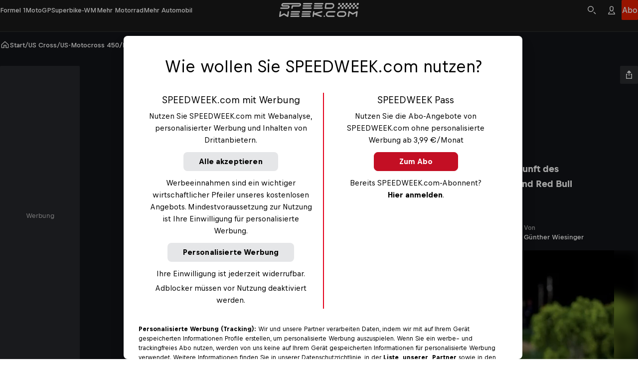

--- FILE ---
content_type: text/html
request_url: https://www.speedweek.com/a/us-motocross-450/ken-roczen-laediert-zukunft-jetzt-im-road-racing
body_size: 65804
content:
<!doctype html> <html lang="de" data-brand="sw" data-stencil-build="iqf3ndd7" class="hydrated"><head><meta charset="utf-8"><meta http-equiv="delegate-ch" content="sec-ch-width https://files.speedweek.com/images; sec-ch-dpr https://files.speedweek.com/images ; sec-ch-viewport-width https://files.speedweek.com/images"><meta name="viewport" content="width=device-width, initial-scale=1, maximum-scale=5"><meta name="reference_id" content="rrn:content:stories:816f27a7-9ffc-5f0c-99b0-4a9ad03e5b93:de-INT"><!--{isPreviewPage &&--><!--  <base href={baseUrl} />--><!--}--><meta name="robots" content="index, follow"><script type="application/ld+json">{"@context":"https://schema.org","@type":"NewsArticle","mainEntityOfPage":{"@type":"WebPage","@id":"https://www.speedweek.com/a/us-motocross-450/ken-roczen-laediert-zukunft-jetzt-im-road-racing"},"headline":"Ken Roczen lädiert: Zukunft jetzt im Road Racing?","image":[{"@type":"ImageObject","url":"https://files.speedweek.com/images/f_auto,q_auto,w_1500/2025/10/19/roczenchondajpg/8d64fde4226444789246b3358c46141a","name":"Ken Roczen: Kehrt der dem Motocross-Sport bald den Rücken zu?","author":"Honda","alternateName":"Ken Roczen: Kehrt der dem Motocross-Sport bald den Rücken zu?"},{"@type":"ImageObject","url":"https://files.speedweek.com/images/f_auto,q_auto,w_1500/2025/10/19/roczenchondajpg/8d64fde4226444789246b3358c46141a","name":"Ken Roczen: Kehrt der dem Motocross-Sport bald den Rücken zu?","author":"Honda","alternateName":"Ken Roczen: Kehrt der dem Motocross-Sport bald den Rücken zu?"}],"datePublished":"2018-03-23T06:42:06.000Z","description":"Nach zwei schweren Arm- und Handverletzungen ist die Offroad-Zukunft des deutschen Superstars Ken Roczen (23) ungewiss. Würden ihm KTM und Red Bull eine GP-Maschine anbieten?","publisher":{"@type":"Organization","name":"Speedweek","logo":{"@type":"ImageObject","author":"Speedweek","url":"https://www.speedweek.com","contentUrl":"https://www.speedweek.com/speedweek-logo.jpg"},"sameAs":["https://www.facebook.com/speedweekcom/","https://www.instagram.com/speedweek_com/"]},"author":{"@type":"Person","name":"Günther Wiesinger","image":{"@type":"ImageObject","url":"https://files.speedweek.com/images/f_auto,q_auto,w_1500/2025/9/24/gnther-wiesinger/5520b452e383428b8c382db25ab41ca2","name":"Günther Wiesinger bei einer neuen Durchsage an den Webmaster","author":"Speedweek","alternateName":"Günther Wiesinger bei einer neuen Durchsage an den Webmaster"},"url":"https://www.speedweek.com/p/guenther-wiesinger"},"wordCount":1677,"isAccessibleForFree":true,"about":[{"@type":"Person","name":"Ken Roczen","url":"/d/ken-roczen","jobTitle":"Motorsport Athlete"}]}</script><!-- favicons --><link rel="icon" type="image/svg+xml" href="/_astro/favicon.B6YEpN4f.svg"><link rel="icon" type="image/png" href="/_astro/favicon-96x96.GCNfqdPH.png" sizes="96x96"><link rel="apple-touch-icon" sizes="180x180" href="/_astro/apple-touch-icon.C0dHQL1c.png"><link rel="shortcut icon" href="/favicon.ico" type="image/vnd.microsoft.icon"><link rel="manifest" href="/manifest.json"><meta name="apple-mobile-web-app-title" content="Bergwelten"><meta name="application-name" content="Bergwelten"><meta name="theme-color" content="#ffffff"><link rel="preconnect" href="https://data-1b8b21e54b.speedweek.com" crossorigin="anonymous"><link rel="preconnect" href="https://rbds-static.redbull.com" crossorigin="anonymous"><link rel="preconnect" href="https://cdn.cookielaw.org" crossorigin="anonymous"><link rel="preconnect" href="https://data-c71f1467d4.speedweek.com" crossorigin="anonymous"><link rel="preconnect" href="https://rm.speedweek.com" crossorigin="anonymous"><link rel="preconnect" href="https://redbull-cdn.relevant-digital.com" crossorigin="anonymous"><link rel="preconnect" href="https://files.speedweek.com" crossorigin="anonymous"><link rel="preload" href="https://rbds-static.redbull.com/@cosmos/foundation/latest/fonts/v5.002/BullText-Bold.woff2" as="font" type="font/woff2" crossorigin="anonymous"><link rel="preload" href="https://rbds-static.redbull.com/@cosmos/foundation/latest/fonts/v5.002/BullVAR.woff2" as="font" type="font/woff2" crossorigin="anonymous"><meta name="tracking-disabled" content="false"><meta name="git_sha" content="3dd1aa21b7b688de750cc58b96478eba7d327a5f"><title>Ken Roczen lädiert: Zukunft jetzt im Road Racing? - US-Motocross 450 - SPEEDWEEK.com</title><meta name="stageEnvironment" content="production"><script type="text/javascript" src="//data-1b8b21e54b.speedweek.com/iomm/latest/bootstrap/stub.js"></script><script>(function(){const config = {"title":"Ken Roczen lädiert: Zukunft jetzt im Road Racing?","template":"story","subAssetType":"news","author":"Günther Wiesinger","trackingDimensions":{"assetID":"rrn:content:stories:816f27a7-9ffc-5f0c-99b0-4a9ad03e5b93:de-INT","masterID":"rrn:content:stories:816f27a7-9ffc-5f0c-99b0-4a9ad03e5b93:de-INT","createdVsTranslated":"created","contentLanguageLocale":"de_int","createdLanguageLocale":"de_int","contentNumberofWords":"1000+","contentNumberOfSocialEmbeddings":"0","contentNumberOfPhotos":"0","contentNumberofVideos":"0","localCustomGrouping":"unspecified","publishingDate":"23-03-2018","originalPublishingDate":"23-03-2018","relatedPeople":"unspecified","relatedEvents":"unspecified","labelGroup":"unspecified","label":"unspecified","season":"unspecified","chapter":"unspecified","disciplinesAll":"us motocross 450","disciplinesPseudoGroup":"us-cross","disciplinesMotorsports":"unspecified","disciplinesBike":"unspecified","disciplinesWaterSports":"unspecified","disciplinesWinterSports":"unspecified","disciplinesESports":"unspecified","disciplinesOtherSports":"unspecified","disciplinesCulture":"unspecified","disciplinesAerial":"unspecified","customAssetId":"816f27a7-9ffc-5f0c-99b0-4a9ad03e5b93"},"ivwCategory":"story/us-motocross-450"};

  function isNonEmptyString(str) {
    return str && str.length > 0;
  }

  // Copied over from es-toolkit
  const htmlEscapes = {
    '&': '&amp;',
    '<': '&lt;',
    '>': '&gt;',
    '"': '&quot;',
    "'": '&#39;',
  };

  function escape(str) {
    if (!str) {
      return str;
    }
    return str.replace(/[&<>"']/g, (match) => htmlEscapes[match]);
  }

  window.dataLayer = window.dataLayer || [];

  const { template, subAssetType, author, title } = config;

  const trackingDimensions = config.trackingDimensions ?? {};
  if (Object.keys(trackingDimensions).length === 0) {
    console.warn('No trackingDimensions provided', trackingDimensions);
  }

  window.dataLayer.push({
    datalayer_version: '2.0.C',
    event: 'init-meta',
    brand: 'non-red-bull-branded-sites',
    environment: 'on-site',
    language: 'de',
    locale: 'at',
    site_type: 'website',
    platform: 'web',
    author: isNonEmptyString(author) ? author : 'unspecified',
    // new in v2.0.C:
    page_title: isNonEmptyString(title) ? escape(title) : 'unspecified',
    property_name: 'Speed Week - speedweek.com - nonRTM',
    page_template: isNonEmptyString(template) ? template : 'unspecified',
    sub_asset_type: isNonEmptyString(subAssetType) ? subAssetType : 'unspecified',
    ...trackingDimensions,
  });

  // (Global) Google Tag Manager
  (function (w, d, s, l, i) {
    w[l] = w[l] || [];
    w[l].push({ 'gtm.start': new Date().getTime(), event: 'gtm.js' });
    var f = d.getElementsByTagName(s)[0],
      j = d.createElement(s),
      dl = l != 'dataLayer' ? '&l=' + l : '';
    j.async = true;
    j.src = 'https://rm.speedweek.com/gtm.js?id=' + i + dl;
    f.parentNode.insertBefore(j, f);
  })(window, document, 'script', 'dataLayer', 'GTM-5XHDS9');
  // (Global) End Google Tag Manager

  // (Local) Google Tag Manager
  (function (w, d, s, l, i) {
    w[l] = w[l] || [];
    w[l].push({ 'gtm.start': new Date().getTime(), event: 'gtm.js' });
    var f = d.getElementsByTagName(s)[0],
      j = d.createElement(s),
      dl = l != 'dataLayer' ? '&l=' + l : '';
    j.async = true;
    j.src = 'https://rm.speedweek.com/gtm.js?id=' + i + dl;
    f.parentNode.insertBefore(j, f);
  })(window, document, 'script', 'dataLayer', 'GTM-W6HDVG');
  // (Local) End Google Tag Manager
})();</script><script type="module" src="/_astro/GTMHead.astro_astro_type_script_index_0_lang.BtyBtINy.js"></script><script type="module" src="/_astro/GTMHead.astro_astro_type_script_index_1_lang.DdMJUQWi.js"></script><!--Relevant static tag (general relevant setup)--><script async="" src="https://redbull-cdn.relevant-digital.com/static/tags/680b62953f5db67d81e31bb5.js"></script> <!--Relevant loadAds + LoadPrebid Config--><script>
  window.loadPrebidding = function () {
    window.relevantDigital = window.relevantDigital || {
      cmd: [],
      loadPrebid: () => {},
    };
    window.relevantDigital.cmd = window.relevantDigital.cmd || [];
    window.relevantDigital.cmd.push(function () {
      window.relevantDigital?.loadPrebid({
        configId: '680b62a5e0bab7faefbbec93',
        manageAdserver: true,
        collapseEmptyDivs: true,
        collapseBeforeAdFetch: false,
        noGpt: true,
        allowedDivIds: null,
        // prevent reloading already existing slots when this function is called multiple times
        noSlotReload: true,
        onSlotAndUnit: ({ slot, unit }) => {
          // Inject dynamic slot-level targeting based on ad unit path + 'pos'
          // we retrieve the 'original' gampath for example: /29829229/Speedweek-Web/story
          // we can then retrieve the path set in the relevant UI, for example: /29829229/Speedweek-Web/*sidebar
          // and we can then take the "pos" value off the end
          const pos = unit.gamPath.match(/\*(.+)/) ? unit.gamPath.match(/\*(.+)/)[1] : null;

          const targeting = {};
          switch (pos) {
            case 'advhead':
              targeting.size = '728x90, 970x250, 320x50';
              break;

            case 'sidebar':
              targeting.size = '160x600, 300x600, 500x1000';
              break;
            case 'mpur1':
            case 'mpur2':
              targeting.size = '300x250';
              break;
            case 'mpum1':
              targeting.size = '300x250';
              break;
          }
          // note that GTM will merge existing slot targeting with this
          slot.setConfig({ targeting });
        },
      });
    });
  };
</script><meta property="og:url" content="https://www.speedweek.com/a/us-motocross-450/ken-roczen-laediert-zukunft-jetzt-im-road-racing"> <meta property="og:image" content="https://files.speedweek.com/images/c_fill,f_auto,q_auto,w_1200,h_630/2025/10/19/roczenchondajpg/8d64fde4226444789246b3358c46141a"> <meta property="og:title" content="Ken Roczen lädiert: Zukunft jetzt im Road Racing? - US-Motocross 450 - SPEEDWEEK.com"> <meta property="og:description" content="Nach zwei schweren Arm- und Handverletzungen ist die Offroad-Zukunft des deutschen Superstars Ken Roczen (23) ungewiss. Würden ihm KTM und Red Bull eine GP-Maschine anbieten?"> <meta property="og:image:secure_url" content="https://files.speedweek.com/images/c_fill,f_auto,q_auto,w_1200,h_630/2025/10/19/roczenchondajpg/8d64fde4226444789246b3358c46141a"> <meta name="description" content="Nach zwei schweren Arm- und Handverletzungen ist die Offroad-Zukunft des deutschen Superstars Ken Roczen (23) ungewiss. Würden ihm KTM und Red Bull eine GP-Maschine anbieten?">       <link rel="canonical" href="https://www.speedweek.com/a/us-motocross-450/ken-roczen-laediert-zukunft-jetzt-im-road-racing"><script type="module">function l(){let t=document.createElement("div");t.style.cssText="overflow:scroll; visibility:hidden; position:absolute;",document.body.appendChild(t);let e=t.offsetWidth-t.clientWidth;return t.remove(),e}const o=l();document.documentElement.style.setProperty("--scrollbar-width",`${o}px`);</script><script type="module" src="/_astro/BaseLayout.astro_astro_type_script_index_1_lang.BOKQVVJd.js"></script><link rel="stylesheet" href="/_astro/style.DqtdeeCS.css">
<link rel="stylesheet" href="/_astro/style.DfN827YR.css"><style sty-id="sc-cosmos-text">@charset "UTF-8";/*!@:host*/.sc-cosmos-text-h{display:block}/*!@:host([clamp])*/[clamp].sc-cosmos-text-h{min-width:0}/*!@:host*/.sc-cosmos-text-h{--cosmos-text-font-family-default:var(--cosmos-font-family-text, Bull Text, Helvetica, sans-serif)}@supports (font-variation-settings: normal){/*!@:host*/.sc-cosmos-text-h{--cosmos-text-font-family-default:var(--cosmos-font-family-text-variable, Bull VF, Helvetica, sans-serif)}}/*!@:host(:lang(ja))*/.sc-cosmos-text-h:lang(ja){--cosmos-text-font-family-default:var(--cosmos-font-family-japanese-text, Noto Sans JP, Helvetica, sans-serif)}/*!@:host(:lang(ar))*/.sc-cosmos-text-h:lang(ar){--cosmos-text-font-family-default:var(--cosmos-font-family-arabic-text, Noto Kufi Arabic, Helvetica, sans-serif)}/*!@:host(:lang(ko))*/.sc-cosmos-text-h:lang(ko){--cosmos-text-font-family-default:var(--cosmos-font-family-korean-text, Noto Sans KR, Helvetica, sans-serif)}/*!@:host(:lang(hi))*/.sc-cosmos-text-h:lang(hi){--cosmos-text-font-family-default:var(--cosmos-font-family-hindi-text, Noto Sans, Helvetica, sans-serif)}/*!@:host(:lang(he))*/.sc-cosmos-text-h:lang(he){--cosmos-text-font-family-default:var(--cosmos-font-family-hebrew-text, Noto Sans Hebrew, Helvetica, sans-serif)}/*!@:host(:lang(ka))*/.sc-cosmos-text-h:lang(ka){--cosmos-text-font-family-default:var(--cosmos-font-family-georgian-text, Noto Sans Georgian, Helvetica, sans-serif)}/*!@:host(:lang(th))*/.sc-cosmos-text-h:lang(th){--cosmos-text-font-family-default:var(--cosmos-font-family-thai-text, Noto Sans Thai, Helvetica, sans-serif)}/*!@:host(:lang(zh))*/.sc-cosmos-text-h:lang(zh){--cosmos-text-font-family-default:var(
    --cosmos-font-family-chinese-simplified-text,
    Microsoft YaHei, ヒラギノ角ゴ Pro W3, Hiragino Kaku Gothic Pro, Hiragino Kaku Gothic ProN W3, Osaka, メイリオ, Meiryo, ＭＳ Ｐゴシック, MS PGothic, Arial Unicode MS, Tahoma, Helvetica, sans-serif
  )}/*!@:host(:lang(zh-Hant))*/.sc-cosmos-text-h:lang(zh-Hant){--cosmos-text-font-family-default:var(
    --cosmos-font-family-chinese-tranditional-text,
    Microsoft JhengHei, Geneva CY, ヒラギノ角ゴ Pro W3, Hiragino Kaku Gothic Pro, Hiragino Kaku Gothic ProN W3, Osaka, メイリオ, Meiryo, ＭＳ Ｐゴシック, MS PGothic, Arial Unicode MS, Tahoma, Helvetica, sans-serif
  )}@supports (font-variation-settings: normal){/*!@::slotted(strong),::slotted(b)*/.sc-cosmos-text-s > strong, .sc-cosmos-text-s > b{font-variation-settings:"opsz" 12, "wght" 700}}/*!@.cosmos-text*/.cosmos-text.sc-cosmos-text{--cosmos-font-weight-default-text-variable-regular:"opsz" 12, "wght" 400;--cosmos-font-weight-default-text-variable-medium:"opsz" 12, "wght" 500;--cosmos-font-weight-default-text-variable-bold:"opsz" 12, "wght" 700;-moz-osx-font-smoothing:grayscale;-webkit-font-smoothing:antialiased;color:var(--cosmos-text-color, #000F1E);font-family:var(--cosmos-text-font-family, var(--cosmos-text-font-family-default, var(--cosmos-font-family-text)));font-style:var(--cosmos-text-font-style, inherit);font-variant-numeric:tabular-nums;font-variation-settings:var(--cosmos-font-weight-default-text-variable-regular);font-variation-settings:var(--cosmos-text-font-variation-settings, var(--cosmos-font-weight-default-text-variable-regular));font-weight:var(--cosmos-text-font-weight, 400);letter-spacing:var(--cosmos-text-letter-spacing, inherit);line-height:var(--cosmos-text-line-height, 1.5);margin:0;text-transform:var(--cosmos-text-text-transform, var(--cosmos-text-transform, inherit))}/*!@.cosmos-text--single-line-clamp*/.cosmos-text--single-line-clamp.sc-cosmos-text{overflow:hidden;text-overflow:ellipsis;white-space:nowrap}/*!@.cosmos-text--multi-line-clamp*/.cosmos-text--multi-line-clamp.sc-cosmos-text{-webkit-box-orient:vertical;display:-webkit-box;-webkit-line-clamp:var(--cosmos-text-clamp-length);overflow:hidden;}/*!@.cosmos-text--size-xx-small*/.cosmos-text--size-xx-small.sc-cosmos-text{line-height:var(--cosmos-text-line-height, 1.25);margin-bottom:0.333333em;padding-top:0.666667em;font-size:var(--cosmos-text-font-size, calc(12rem / var(--cosmos-base-font-size, 16)))}@media (min-width: 380px){/*!@.cosmos-text--size-xx-small*/.cosmos-text--size-xx-small.sc-cosmos-text{font-size:calc(1 * var(--cosmos-text-font-size, calc( 12rem / var(--cosmos-base-font-size, 16) + 0 * ((100vw - 380px) / 820) )))}}@media (min-width: 1200px){/*!@.cosmos-text--size-xx-small*/.cosmos-text--size-xx-small.sc-cosmos-text{font-size:calc(1 * var(--cosmos-text-font-size, calc(12rem / var(--cosmos-base-font-size, 16))))}}/*!@.cosmos-text--size-x-small*/.cosmos-text--size-x-small.sc-cosmos-text{line-height:var(--cosmos-text-line-height, 1.357143);margin-bottom:0.428571em;padding-top:0.714286em;font-size:var(--cosmos-text-font-size, calc(14rem / var(--cosmos-base-font-size, 16)))}@media (min-width: 380px){/*!@.cosmos-text--size-x-small*/.cosmos-text--size-x-small.sc-cosmos-text{font-size:calc(1 * var(--cosmos-text-font-size, calc( 14rem / var(--cosmos-base-font-size, 16) + 0 * ((100vw - 380px) / 820) )))}}@media (min-width: 1200px){/*!@.cosmos-text--size-x-small*/.cosmos-text--size-x-small.sc-cosmos-text{font-size:calc(1 * var(--cosmos-text-font-size, calc(14rem / var(--cosmos-base-font-size, 16))))}}/*!@.cosmos-text--size-small*/.cosmos-text--size-small.sc-cosmos-text{line-height:var(--cosmos-text-line-height, 1.411765);margin-bottom:0.470588em;padding-top:0.705882em;font-size:var(--cosmos-text-font-size, calc(17rem / var(--cosmos-base-font-size, 16)))}@media (min-width: 380px){/*!@.cosmos-text--size-small*/.cosmos-text--size-small.sc-cosmos-text{font-size:calc(1 * var(--cosmos-text-font-size, calc( 17rem / var(--cosmos-base-font-size, 16) + 0 * ((100vw - 380px) / 820) )))}}@media (min-width: 1200px){/*!@.cosmos-text--size-small*/.cosmos-text--size-small.sc-cosmos-text{font-size:calc(1 * var(--cosmos-text-font-size, calc(17rem / var(--cosmos-base-font-size, 16))))}}/*!@.cosmos-text--size-medium*/.cosmos-text--size-medium.sc-cosmos-text{line-height:var(--cosmos-text-line-height, 1.5);margin-bottom:0.4em;padding-top:0.6em;font-size:var(--cosmos-text-font-size, calc(18rem / var(--cosmos-base-font-size, 16)))}@media (min-width: 380px){/*!@.cosmos-text--size-medium*/.cosmos-text--size-medium.sc-cosmos-text{font-size:calc(1 * var(--cosmos-text-font-size, calc( 18rem / var(--cosmos-base-font-size, 16) + 2 * ((100vw - 380px) / 820) )))}}@media (min-width: 1200px){/*!@.cosmos-text--size-medium*/.cosmos-text--size-medium.sc-cosmos-text{font-size:calc(1 * var(--cosmos-text-font-size, calc(20rem / var(--cosmos-base-font-size, 16))))}}/*!@.cosmos-text--size-large*/.cosmos-text--size-large.sc-cosmos-text{line-height:var(--cosmos-text-line-height, 1.333333);margin-bottom:0.5em;padding-top:1.083333em;font-size:var(--cosmos-text-font-size, calc(22rem / var(--cosmos-base-font-size, 16)))}@media (min-width: 380px){/*!@.cosmos-text--size-large*/.cosmos-text--size-large.sc-cosmos-text{font-size:calc(1 * var(--cosmos-text-font-size, calc( 22rem / var(--cosmos-base-font-size, 16) + 2 * ((100vw - 380px) / 820) )))}}@media (min-width: 1200px){/*!@.cosmos-text--size-large*/.cosmos-text--size-large.sc-cosmos-text{font-size:calc(1 * var(--cosmos-text-font-size, calc(24rem / var(--cosmos-base-font-size, 16))))}}/*!@.cosmos-text--size-x-large*/.cosmos-text--size-x-large.sc-cosmos-text{line-height:var(--cosmos-text-line-height, 1.137931);margin-bottom:0.413793em;padding-top:1.103448em;font-size:var(--cosmos-text-font-size, calc(26rem / var(--cosmos-base-font-size, 16)))}@media (min-width: 380px){/*!@.cosmos-text--size-x-large*/.cosmos-text--size-x-large.sc-cosmos-text{font-size:calc(1 * var(--cosmos-text-font-size, calc( 26rem / var(--cosmos-base-font-size, 16) + 3 * ((100vw - 380px) / 820) )))}}@media (min-width: 1200px){/*!@.cosmos-text--size-x-large*/.cosmos-text--size-x-large.sc-cosmos-text{font-size:calc(1 * var(--cosmos-text-font-size, calc(29rem / var(--cosmos-base-font-size, 16))))}}@media screen and (min-width: 0){/*!@.cosmos-text--size-xx-small\@small*/.cosmos-text--size-xx-small\@small.sc-cosmos-text{line-height:var(--cosmos-text-line-height, 1.25);margin-bottom:0.333333em;padding-top:0.666667em;font-size:var(--cosmos-text-font-size, calc(12rem / var(--cosmos-base-font-size, 16)))}}@media screen and (min-width: 0) and (min-width: 380px){/*!@.cosmos-text--size-xx-small\@small*/.cosmos-text--size-xx-small\@small.sc-cosmos-text{font-size:calc(1 * var(--cosmos-text-font-size, calc( 12rem / var(--cosmos-base-font-size, 16) + 0 * ((100vw - 380px) / 820) )))}}@media screen and (min-width: 0) and (min-width: 1200px){/*!@.cosmos-text--size-xx-small\@small*/.cosmos-text--size-xx-small\@small.sc-cosmos-text{font-size:calc(1 * var(--cosmos-text-font-size, calc(12rem / var(--cosmos-base-font-size, 16))))}}@media screen and (min-width: 0){/*!@.cosmos-text--size-x-small\@small*/.cosmos-text--size-x-small\@small.sc-cosmos-text{line-height:var(--cosmos-text-line-height, 1.357143);margin-bottom:0.428571em;padding-top:0.714286em;font-size:var(--cosmos-text-font-size, calc(14rem / var(--cosmos-base-font-size, 16)))}}@media screen and (min-width: 0) and (min-width: 380px){/*!@.cosmos-text--size-x-small\@small*/.cosmos-text--size-x-small\@small.sc-cosmos-text{font-size:calc(1 * var(--cosmos-text-font-size, calc( 14rem / var(--cosmos-base-font-size, 16) + 0 * ((100vw - 380px) / 820) )))}}@media screen and (min-width: 0) and (min-width: 1200px){/*!@.cosmos-text--size-x-small\@small*/.cosmos-text--size-x-small\@small.sc-cosmos-text{font-size:calc(1 * var(--cosmos-text-font-size, calc(14rem / var(--cosmos-base-font-size, 16))))}}@media screen and (min-width: 0){/*!@.cosmos-text--size-small\@small*/.cosmos-text--size-small\@small.sc-cosmos-text{line-height:var(--cosmos-text-line-height, 1.411765);margin-bottom:0.470588em;padding-top:0.705882em;font-size:var(--cosmos-text-font-size, calc(17rem / var(--cosmos-base-font-size, 16)))}}@media screen and (min-width: 0) and (min-width: 380px){/*!@.cosmos-text--size-small\@small*/.cosmos-text--size-small\@small.sc-cosmos-text{font-size:calc(1 * var(--cosmos-text-font-size, calc( 17rem / var(--cosmos-base-font-size, 16) + 0 * ((100vw - 380px) / 820) )))}}@media screen and (min-width: 0) and (min-width: 1200px){/*!@.cosmos-text--size-small\@small*/.cosmos-text--size-small\@small.sc-cosmos-text{font-size:calc(1 * var(--cosmos-text-font-size, calc(17rem / var(--cosmos-base-font-size, 16))))}}@media screen and (min-width: 0){/*!@.cosmos-text--size-medium\@small*/.cosmos-text--size-medium\@small.sc-cosmos-text{line-height:var(--cosmos-text-line-height, 1.5);margin-bottom:0.4em;padding-top:0.6em;font-size:var(--cosmos-text-font-size, calc(18rem / var(--cosmos-base-font-size, 16)))}}@media screen and (min-width: 0) and (min-width: 380px){/*!@.cosmos-text--size-medium\@small*/.cosmos-text--size-medium\@small.sc-cosmos-text{font-size:calc(1 * var(--cosmos-text-font-size, calc( 18rem / var(--cosmos-base-font-size, 16) + 2 * ((100vw - 380px) / 820) )))}}@media screen and (min-width: 0) and (min-width: 1200px){/*!@.cosmos-text--size-medium\@small*/.cosmos-text--size-medium\@small.sc-cosmos-text{font-size:calc(1 * var(--cosmos-text-font-size, calc(20rem / var(--cosmos-base-font-size, 16))))}}@media screen and (min-width: 0){/*!@.cosmos-text--size-large\@small*/.cosmos-text--size-large\@small.sc-cosmos-text{line-height:var(--cosmos-text-line-height, 1.333333);margin-bottom:0.5em;padding-top:1.083333em;font-size:var(--cosmos-text-font-size, calc(22rem / var(--cosmos-base-font-size, 16)))}}@media screen and (min-width: 0) and (min-width: 380px){/*!@.cosmos-text--size-large\@small*/.cosmos-text--size-large\@small.sc-cosmos-text{font-size:calc(1 * var(--cosmos-text-font-size, calc( 22rem / var(--cosmos-base-font-size, 16) + 2 * ((100vw - 380px) / 820) )))}}@media screen and (min-width: 0) and (min-width: 1200px){/*!@.cosmos-text--size-large\@small*/.cosmos-text--size-large\@small.sc-cosmos-text{font-size:calc(1 * var(--cosmos-text-font-size, calc(24rem / var(--cosmos-base-font-size, 16))))}}@media screen and (min-width: 0){/*!@.cosmos-text--size-x-large\@small*/.cosmos-text--size-x-large\@small.sc-cosmos-text{line-height:var(--cosmos-text-line-height, 1.137931);margin-bottom:0.413793em;padding-top:1.103448em;font-size:var(--cosmos-text-font-size, calc(26rem / var(--cosmos-base-font-size, 16)))}}@media screen and (min-width: 0) and (min-width: 380px){/*!@.cosmos-text--size-x-large\@small*/.cosmos-text--size-x-large\@small.sc-cosmos-text{font-size:calc(1 * var(--cosmos-text-font-size, calc( 26rem / var(--cosmos-base-font-size, 16) + 3 * ((100vw - 380px) / 820) )))}}@media screen and (min-width: 0) and (min-width: 1200px){/*!@.cosmos-text--size-x-large\@small*/.cosmos-text--size-x-large\@small.sc-cosmos-text{font-size:calc(1 * var(--cosmos-text-font-size, calc(29rem / var(--cosmos-base-font-size, 16))))}}@media screen and (min-width: 650px){/*!@.cosmos-text--size-xx-small\@medium*/.cosmos-text--size-xx-small\@medium.sc-cosmos-text{line-height:var(--cosmos-text-line-height, 1.25);margin-bottom:0.333333em;padding-top:0.666667em;font-size:var(--cosmos-text-font-size, calc(12rem / var(--cosmos-base-font-size, 16)))}}@media screen and (min-width: 650px) and (min-width: 380px){/*!@.cosmos-text--size-xx-small\@medium*/.cosmos-text--size-xx-small\@medium.sc-cosmos-text{font-size:calc(1 * var(--cosmos-text-font-size, calc( 12rem / var(--cosmos-base-font-size, 16) + 0 * ((100vw - 380px) / 820) )))}}@media screen and (min-width: 650px) and (min-width: 1200px){/*!@.cosmos-text--size-xx-small\@medium*/.cosmos-text--size-xx-small\@medium.sc-cosmos-text{font-size:calc(1 * var(--cosmos-text-font-size, calc(12rem / var(--cosmos-base-font-size, 16))))}}@media screen and (min-width: 650px){/*!@.cosmos-text--size-x-small\@medium*/.cosmos-text--size-x-small\@medium.sc-cosmos-text{line-height:var(--cosmos-text-line-height, 1.357143);margin-bottom:0.428571em;padding-top:0.714286em;font-size:var(--cosmos-text-font-size, calc(14rem / var(--cosmos-base-font-size, 16)))}}@media screen and (min-width: 650px) and (min-width: 380px){/*!@.cosmos-text--size-x-small\@medium*/.cosmos-text--size-x-small\@medium.sc-cosmos-text{font-size:calc(1 * var(--cosmos-text-font-size, calc( 14rem / var(--cosmos-base-font-size, 16) + 0 * ((100vw - 380px) / 820) )))}}@media screen and (min-width: 650px) and (min-width: 1200px){/*!@.cosmos-text--size-x-small\@medium*/.cosmos-text--size-x-small\@medium.sc-cosmos-text{font-size:calc(1 * var(--cosmos-text-font-size, calc(14rem / var(--cosmos-base-font-size, 16))))}}@media screen and (min-width: 650px){/*!@.cosmos-text--size-small\@medium*/.cosmos-text--size-small\@medium.sc-cosmos-text{line-height:var(--cosmos-text-line-height, 1.411765);margin-bottom:0.470588em;padding-top:0.705882em;font-size:var(--cosmos-text-font-size, calc(17rem / var(--cosmos-base-font-size, 16)))}}@media screen and (min-width: 650px) and (min-width: 380px){/*!@.cosmos-text--size-small\@medium*/.cosmos-text--size-small\@medium.sc-cosmos-text{font-size:calc(1 * var(--cosmos-text-font-size, calc( 17rem / var(--cosmos-base-font-size, 16) + 0 * ((100vw - 380px) / 820) )))}}@media screen and (min-width: 650px) and (min-width: 1200px){/*!@.cosmos-text--size-small\@medium*/.cosmos-text--size-small\@medium.sc-cosmos-text{font-size:calc(1 * var(--cosmos-text-font-size, calc(17rem / var(--cosmos-base-font-size, 16))))}}@media screen and (min-width: 650px){/*!@.cosmos-text--size-medium\@medium*/.cosmos-text--size-medium\@medium.sc-cosmos-text{line-height:var(--cosmos-text-line-height, 1.5);margin-bottom:0.4em;padding-top:0.6em;font-size:var(--cosmos-text-font-size, calc(18rem / var(--cosmos-base-font-size, 16)))}}@media screen and (min-width: 650px) and (min-width: 380px){/*!@.cosmos-text--size-medium\@medium*/.cosmos-text--size-medium\@medium.sc-cosmos-text{font-size:calc(1 * var(--cosmos-text-font-size, calc( 18rem / var(--cosmos-base-font-size, 16) + 2 * ((100vw - 380px) / 820) )))}}@media screen and (min-width: 650px) and (min-width: 1200px){/*!@.cosmos-text--size-medium\@medium*/.cosmos-text--size-medium\@medium.sc-cosmos-text{font-size:calc(1 * var(--cosmos-text-font-size, calc(20rem / var(--cosmos-base-font-size, 16))))}}@media screen and (min-width: 650px){/*!@.cosmos-text--size-large\@medium*/.cosmos-text--size-large\@medium.sc-cosmos-text{line-height:var(--cosmos-text-line-height, 1.333333);margin-bottom:0.5em;padding-top:1.083333em;font-size:var(--cosmos-text-font-size, calc(22rem / var(--cosmos-base-font-size, 16)))}}@media screen and (min-width: 650px) and (min-width: 380px){/*!@.cosmos-text--size-large\@medium*/.cosmos-text--size-large\@medium.sc-cosmos-text{font-size:calc(1 * var(--cosmos-text-font-size, calc( 22rem / var(--cosmos-base-font-size, 16) + 2 * ((100vw - 380px) / 820) )))}}@media screen and (min-width: 650px) and (min-width: 1200px){/*!@.cosmos-text--size-large\@medium*/.cosmos-text--size-large\@medium.sc-cosmos-text{font-size:calc(1 * var(--cosmos-text-font-size, calc(24rem / var(--cosmos-base-font-size, 16))))}}@media screen and (min-width: 650px){/*!@.cosmos-text--size-x-large\@medium*/.cosmos-text--size-x-large\@medium.sc-cosmos-text{line-height:var(--cosmos-text-line-height, 1.137931);margin-bottom:0.413793em;padding-top:1.103448em;font-size:var(--cosmos-text-font-size, calc(26rem / var(--cosmos-base-font-size, 16)))}}@media screen and (min-width: 650px) and (min-width: 380px){/*!@.cosmos-text--size-x-large\@medium*/.cosmos-text--size-x-large\@medium.sc-cosmos-text{font-size:calc(1 * var(--cosmos-text-font-size, calc( 26rem / var(--cosmos-base-font-size, 16) + 3 * ((100vw - 380px) / 820) )))}}@media screen and (min-width: 650px) and (min-width: 1200px){/*!@.cosmos-text--size-x-large\@medium*/.cosmos-text--size-x-large\@medium.sc-cosmos-text{font-size:calc(1 * var(--cosmos-text-font-size, calc(29rem / var(--cosmos-base-font-size, 16))))}}@media screen and (min-width: 1000px){/*!@.cosmos-text--size-xx-small\@large*/.cosmos-text--size-xx-small\@large.sc-cosmos-text{line-height:var(--cosmos-text-line-height, 1.25);margin-bottom:0.333333em;padding-top:0.666667em;font-size:var(--cosmos-text-font-size, calc(12rem / var(--cosmos-base-font-size, 16)))}}@media screen and (min-width: 1000px) and (min-width: 380px){/*!@.cosmos-text--size-xx-small\@large*/.cosmos-text--size-xx-small\@large.sc-cosmos-text{font-size:calc(1 * var(--cosmos-text-font-size, calc( 12rem / var(--cosmos-base-font-size, 16) + 0 * ((100vw - 380px) / 820) )))}}@media screen and (min-width: 1000px) and (min-width: 1200px){/*!@.cosmos-text--size-xx-small\@large*/.cosmos-text--size-xx-small\@large.sc-cosmos-text{font-size:calc(1 * var(--cosmos-text-font-size, calc(12rem / var(--cosmos-base-font-size, 16))))}}@media screen and (min-width: 1000px){/*!@.cosmos-text--size-x-small\@large*/.cosmos-text--size-x-small\@large.sc-cosmos-text{line-height:var(--cosmos-text-line-height, 1.357143);margin-bottom:0.428571em;padding-top:0.714286em;font-size:var(--cosmos-text-font-size, calc(14rem / var(--cosmos-base-font-size, 16)))}}@media screen and (min-width: 1000px) and (min-width: 380px){/*!@.cosmos-text--size-x-small\@large*/.cosmos-text--size-x-small\@large.sc-cosmos-text{font-size:calc(1 * var(--cosmos-text-font-size, calc( 14rem / var(--cosmos-base-font-size, 16) + 0 * ((100vw - 380px) / 820) )))}}@media screen and (min-width: 1000px) and (min-width: 1200px){/*!@.cosmos-text--size-x-small\@large*/.cosmos-text--size-x-small\@large.sc-cosmos-text{font-size:calc(1 * var(--cosmos-text-font-size, calc(14rem / var(--cosmos-base-font-size, 16))))}}@media screen and (min-width: 1000px){/*!@.cosmos-text--size-small\@large*/.cosmos-text--size-small\@large.sc-cosmos-text{line-height:var(--cosmos-text-line-height, 1.411765);margin-bottom:0.470588em;padding-top:0.705882em;font-size:var(--cosmos-text-font-size, calc(17rem / var(--cosmos-base-font-size, 16)))}}@media screen and (min-width: 1000px) and (min-width: 380px){/*!@.cosmos-text--size-small\@large*/.cosmos-text--size-small\@large.sc-cosmos-text{font-size:calc(1 * var(--cosmos-text-font-size, calc( 17rem / var(--cosmos-base-font-size, 16) + 0 * ((100vw - 380px) / 820) )))}}@media screen and (min-width: 1000px) and (min-width: 1200px){/*!@.cosmos-text--size-small\@large*/.cosmos-text--size-small\@large.sc-cosmos-text{font-size:calc(1 * var(--cosmos-text-font-size, calc(17rem / var(--cosmos-base-font-size, 16))))}}@media screen and (min-width: 1000px){/*!@.cosmos-text--size-medium\@large*/.cosmos-text--size-medium\@large.sc-cosmos-text{line-height:var(--cosmos-text-line-height, 1.5);margin-bottom:0.4em;padding-top:0.6em;font-size:var(--cosmos-text-font-size, calc(18rem / var(--cosmos-base-font-size, 16)))}}@media screen and (min-width: 1000px) and (min-width: 380px){/*!@.cosmos-text--size-medium\@large*/.cosmos-text--size-medium\@large.sc-cosmos-text{font-size:calc(1 * var(--cosmos-text-font-size, calc( 18rem / var(--cosmos-base-font-size, 16) + 2 * ((100vw - 380px) / 820) )))}}@media screen and (min-width: 1000px) and (min-width: 1200px){/*!@.cosmos-text--size-medium\@large*/.cosmos-text--size-medium\@large.sc-cosmos-text{font-size:calc(1 * var(--cosmos-text-font-size, calc(20rem / var(--cosmos-base-font-size, 16))))}}@media screen and (min-width: 1000px){/*!@.cosmos-text--size-large\@large*/.cosmos-text--size-large\@large.sc-cosmos-text{line-height:var(--cosmos-text-line-height, 1.333333);margin-bottom:0.5em;padding-top:1.083333em;font-size:var(--cosmos-text-font-size, calc(22rem / var(--cosmos-base-font-size, 16)))}}@media screen and (min-width: 1000px) and (min-width: 380px){/*!@.cosmos-text--size-large\@large*/.cosmos-text--size-large\@large.sc-cosmos-text{font-size:calc(1 * var(--cosmos-text-font-size, calc( 22rem / var(--cosmos-base-font-size, 16) + 2 * ((100vw - 380px) / 820) )))}}@media screen and (min-width: 1000px) and (min-width: 1200px){/*!@.cosmos-text--size-large\@large*/.cosmos-text--size-large\@large.sc-cosmos-text{font-size:calc(1 * var(--cosmos-text-font-size, calc(24rem / var(--cosmos-base-font-size, 16))))}}@media screen and (min-width: 1000px){/*!@.cosmos-text--size-x-large\@large*/.cosmos-text--size-x-large\@large.sc-cosmos-text{line-height:var(--cosmos-text-line-height, 1.137931);margin-bottom:0.413793em;padding-top:1.103448em;font-size:var(--cosmos-text-font-size, calc(26rem / var(--cosmos-base-font-size, 16)))}}@media screen and (min-width: 1000px) and (min-width: 380px){/*!@.cosmos-text--size-x-large\@large*/.cosmos-text--size-x-large\@large.sc-cosmos-text{font-size:calc(1 * var(--cosmos-text-font-size, calc( 26rem / var(--cosmos-base-font-size, 16) + 3 * ((100vw - 380px) / 820) )))}}@media screen and (min-width: 1000px) and (min-width: 1200px){/*!@.cosmos-text--size-x-large\@large*/.cosmos-text--size-x-large\@large.sc-cosmos-text{font-size:calc(1 * var(--cosmos-text-font-size, calc(29rem / var(--cosmos-base-font-size, 16))))}}@media screen and (min-width: 1200px){/*!@.cosmos-text--size-xx-small\@x-large*/.cosmos-text--size-xx-small\@x-large.sc-cosmos-text{line-height:var(--cosmos-text-line-height, 1.25);margin-bottom:0.333333em;padding-top:0.666667em;font-size:var(--cosmos-text-font-size, calc(12rem / var(--cosmos-base-font-size, 16)))}}@media screen and (min-width: 1200px) and (min-width: 380px){/*!@.cosmos-text--size-xx-small\@x-large*/.cosmos-text--size-xx-small\@x-large.sc-cosmos-text{font-size:calc(1 * var(--cosmos-text-font-size, calc( 12rem / var(--cosmos-base-font-size, 16) + 0 * ((100vw - 380px) / 820) )))}}@media screen and (min-width: 1200px) and (min-width: 1200px){/*!@.cosmos-text--size-xx-small\@x-large*/.cosmos-text--size-xx-small\@x-large.sc-cosmos-text{font-size:calc(1 * var(--cosmos-text-font-size, calc(12rem / var(--cosmos-base-font-size, 16))))}}@media screen and (min-width: 1200px){/*!@.cosmos-text--size-x-small\@x-large*/.cosmos-text--size-x-small\@x-large.sc-cosmos-text{line-height:var(--cosmos-text-line-height, 1.357143);margin-bottom:0.428571em;padding-top:0.714286em;font-size:var(--cosmos-text-font-size, calc(14rem / var(--cosmos-base-font-size, 16)))}}@media screen and (min-width: 1200px) and (min-width: 380px){/*!@.cosmos-text--size-x-small\@x-large*/.cosmos-text--size-x-small\@x-large.sc-cosmos-text{font-size:calc(1 * var(--cosmos-text-font-size, calc( 14rem / var(--cosmos-base-font-size, 16) + 0 * ((100vw - 380px) / 820) )))}}@media screen and (min-width: 1200px) and (min-width: 1200px){/*!@.cosmos-text--size-x-small\@x-large*/.cosmos-text--size-x-small\@x-large.sc-cosmos-text{font-size:calc(1 * var(--cosmos-text-font-size, calc(14rem / var(--cosmos-base-font-size, 16))))}}@media screen and (min-width: 1200px){/*!@.cosmos-text--size-small\@x-large*/.cosmos-text--size-small\@x-large.sc-cosmos-text{line-height:var(--cosmos-text-line-height, 1.411765);margin-bottom:0.470588em;padding-top:0.705882em;font-size:var(--cosmos-text-font-size, calc(17rem / var(--cosmos-base-font-size, 16)))}}@media screen and (min-width: 1200px) and (min-width: 380px){/*!@.cosmos-text--size-small\@x-large*/.cosmos-text--size-small\@x-large.sc-cosmos-text{font-size:calc(1 * var(--cosmos-text-font-size, calc( 17rem / var(--cosmos-base-font-size, 16) + 0 * ((100vw - 380px) / 820) )))}}@media screen and (min-width: 1200px) and (min-width: 1200px){/*!@.cosmos-text--size-small\@x-large*/.cosmos-text--size-small\@x-large.sc-cosmos-text{font-size:calc(1 * var(--cosmos-text-font-size, calc(17rem / var(--cosmos-base-font-size, 16))))}}@media screen and (min-width: 1200px){/*!@.cosmos-text--size-medium\@x-large*/.cosmos-text--size-medium\@x-large.sc-cosmos-text{line-height:var(--cosmos-text-line-height, 1.5);margin-bottom:0.4em;padding-top:0.6em;font-size:var(--cosmos-text-font-size, calc(18rem / var(--cosmos-base-font-size, 16)))}}@media screen and (min-width: 1200px) and (min-width: 380px){/*!@.cosmos-text--size-medium\@x-large*/.cosmos-text--size-medium\@x-large.sc-cosmos-text{font-size:calc(1 * var(--cosmos-text-font-size, calc( 18rem / var(--cosmos-base-font-size, 16) + 2 * ((100vw - 380px) / 820) )))}}@media screen and (min-width: 1200px) and (min-width: 1200px){/*!@.cosmos-text--size-medium\@x-large*/.cosmos-text--size-medium\@x-large.sc-cosmos-text{font-size:calc(1 * var(--cosmos-text-font-size, calc(20rem / var(--cosmos-base-font-size, 16))))}}@media screen and (min-width: 1200px){/*!@.cosmos-text--size-large\@x-large*/.cosmos-text--size-large\@x-large.sc-cosmos-text{line-height:var(--cosmos-text-line-height, 1.333333);margin-bottom:0.5em;padding-top:1.083333em;font-size:var(--cosmos-text-font-size, calc(22rem / var(--cosmos-base-font-size, 16)))}}@media screen and (min-width: 1200px) and (min-width: 380px){/*!@.cosmos-text--size-large\@x-large*/.cosmos-text--size-large\@x-large.sc-cosmos-text{font-size:calc(1 * var(--cosmos-text-font-size, calc( 22rem / var(--cosmos-base-font-size, 16) + 2 * ((100vw - 380px) / 820) )))}}@media screen and (min-width: 1200px) and (min-width: 1200px){/*!@.cosmos-text--size-large\@x-large*/.cosmos-text--size-large\@x-large.sc-cosmos-text{font-size:calc(1 * var(--cosmos-text-font-size, calc(24rem / var(--cosmos-base-font-size, 16))))}}@media screen and (min-width: 1200px){/*!@.cosmos-text--size-x-large\@x-large*/.cosmos-text--size-x-large\@x-large.sc-cosmos-text{line-height:var(--cosmos-text-line-height, 1.137931);margin-bottom:0.413793em;padding-top:1.103448em;font-size:var(--cosmos-text-font-size, calc(26rem / var(--cosmos-base-font-size, 16)))}}@media screen and (min-width: 1200px) and (min-width: 380px){/*!@.cosmos-text--size-x-large\@x-large*/.cosmos-text--size-x-large\@x-large.sc-cosmos-text{font-size:calc(1 * var(--cosmos-text-font-size, calc( 26rem / var(--cosmos-base-font-size, 16) + 3 * ((100vw - 380px) / 820) )))}}@media screen and (min-width: 1200px) and (min-width: 1200px){/*!@.cosmos-text--size-x-large\@x-large*/.cosmos-text--size-x-large\@x-large.sc-cosmos-text{font-size:calc(1 * var(--cosmos-text-font-size, calc(29rem / var(--cosmos-base-font-size, 16))))}}@media screen and (min-width: 1350px){/*!@.cosmos-text--size-xx-small\@xx-large*/.cosmos-text--size-xx-small\@xx-large.sc-cosmos-text{line-height:var(--cosmos-text-line-height, 1.25);margin-bottom:0.333333em;padding-top:0.666667em;font-size:var(--cosmos-text-font-size, calc(12rem / var(--cosmos-base-font-size, 16)))}}@media screen and (min-width: 1350px) and (min-width: 380px){/*!@.cosmos-text--size-xx-small\@xx-large*/.cosmos-text--size-xx-small\@xx-large.sc-cosmos-text{font-size:calc(1 * var(--cosmos-text-font-size, calc( 12rem / var(--cosmos-base-font-size, 16) + 0 * ((100vw - 380px) / 820) )))}}@media screen and (min-width: 1350px) and (min-width: 1200px){/*!@.cosmos-text--size-xx-small\@xx-large*/.cosmos-text--size-xx-small\@xx-large.sc-cosmos-text{font-size:calc(1 * var(--cosmos-text-font-size, calc(12rem / var(--cosmos-base-font-size, 16))))}}@media screen and (min-width: 1350px){/*!@.cosmos-text--size-x-small\@xx-large*/.cosmos-text--size-x-small\@xx-large.sc-cosmos-text{line-height:var(--cosmos-text-line-height, 1.357143);margin-bottom:0.428571em;padding-top:0.714286em;font-size:var(--cosmos-text-font-size, calc(14rem / var(--cosmos-base-font-size, 16)))}}@media screen and (min-width: 1350px) and (min-width: 380px){/*!@.cosmos-text--size-x-small\@xx-large*/.cosmos-text--size-x-small\@xx-large.sc-cosmos-text{font-size:calc(1 * var(--cosmos-text-font-size, calc( 14rem / var(--cosmos-base-font-size, 16) + 0 * ((100vw - 380px) / 820) )))}}@media screen and (min-width: 1350px) and (min-width: 1200px){/*!@.cosmos-text--size-x-small\@xx-large*/.cosmos-text--size-x-small\@xx-large.sc-cosmos-text{font-size:calc(1 * var(--cosmos-text-font-size, calc(14rem / var(--cosmos-base-font-size, 16))))}}@media screen and (min-width: 1350px){/*!@.cosmos-text--size-small\@xx-large*/.cosmos-text--size-small\@xx-large.sc-cosmos-text{line-height:var(--cosmos-text-line-height, 1.411765);margin-bottom:0.470588em;padding-top:0.705882em;font-size:var(--cosmos-text-font-size, calc(17rem / var(--cosmos-base-font-size, 16)))}}@media screen and (min-width: 1350px) and (min-width: 380px){/*!@.cosmos-text--size-small\@xx-large*/.cosmos-text--size-small\@xx-large.sc-cosmos-text{font-size:calc(1 * var(--cosmos-text-font-size, calc( 17rem / var(--cosmos-base-font-size, 16) + 0 * ((100vw - 380px) / 820) )))}}@media screen and (min-width: 1350px) and (min-width: 1200px){/*!@.cosmos-text--size-small\@xx-large*/.cosmos-text--size-small\@xx-large.sc-cosmos-text{font-size:calc(1 * var(--cosmos-text-font-size, calc(17rem / var(--cosmos-base-font-size, 16))))}}@media screen and (min-width: 1350px){/*!@.cosmos-text--size-medium\@xx-large*/.cosmos-text--size-medium\@xx-large.sc-cosmos-text{line-height:var(--cosmos-text-line-height, 1.5);margin-bottom:0.4em;padding-top:0.6em;font-size:var(--cosmos-text-font-size, calc(18rem / var(--cosmos-base-font-size, 16)))}}@media screen and (min-width: 1350px) and (min-width: 380px){/*!@.cosmos-text--size-medium\@xx-large*/.cosmos-text--size-medium\@xx-large.sc-cosmos-text{font-size:calc(1 * var(--cosmos-text-font-size, calc( 18rem / var(--cosmos-base-font-size, 16) + 2 * ((100vw - 380px) / 820) )))}}@media screen and (min-width: 1350px) and (min-width: 1200px){/*!@.cosmos-text--size-medium\@xx-large*/.cosmos-text--size-medium\@xx-large.sc-cosmos-text{font-size:calc(1 * var(--cosmos-text-font-size, calc(20rem / var(--cosmos-base-font-size, 16))))}}@media screen and (min-width: 1350px){/*!@.cosmos-text--size-large\@xx-large*/.cosmos-text--size-large\@xx-large.sc-cosmos-text{line-height:var(--cosmos-text-line-height, 1.333333);margin-bottom:0.5em;padding-top:1.083333em;font-size:var(--cosmos-text-font-size, calc(22rem / var(--cosmos-base-font-size, 16)))}}@media screen and (min-width: 1350px) and (min-width: 380px){/*!@.cosmos-text--size-large\@xx-large*/.cosmos-text--size-large\@xx-large.sc-cosmos-text{font-size:calc(1 * var(--cosmos-text-font-size, calc( 22rem / var(--cosmos-base-font-size, 16) + 2 * ((100vw - 380px) / 820) )))}}@media screen and (min-width: 1350px) and (min-width: 1200px){/*!@.cosmos-text--size-large\@xx-large*/.cosmos-text--size-large\@xx-large.sc-cosmos-text{font-size:calc(1 * var(--cosmos-text-font-size, calc(24rem / var(--cosmos-base-font-size, 16))))}}@media screen and (min-width: 1350px){/*!@.cosmos-text--size-x-large\@xx-large*/.cosmos-text--size-x-large\@xx-large.sc-cosmos-text{line-height:var(--cosmos-text-line-height, 1.137931);margin-bottom:0.413793em;padding-top:1.103448em;font-size:var(--cosmos-text-font-size, calc(26rem / var(--cosmos-base-font-size, 16)))}}@media screen and (min-width: 1350px) and (min-width: 380px){/*!@.cosmos-text--size-x-large\@xx-large*/.cosmos-text--size-x-large\@xx-large.sc-cosmos-text{font-size:calc(1 * var(--cosmos-text-font-size, calc( 26rem / var(--cosmos-base-font-size, 16) + 3 * ((100vw - 380px) / 820) )))}}@media screen and (min-width: 1350px) and (min-width: 1200px){/*!@.cosmos-text--size-x-large\@xx-large*/.cosmos-text--size-x-large\@xx-large.sc-cosmos-text{font-size:calc(1 * var(--cosmos-text-font-size, calc(29rem / var(--cosmos-base-font-size, 16))))}}/*!@.cosmos-text--spacing-none*/.cosmos-text--spacing-none.sc-cosmos-text{margin-bottom:0;padding-top:0}/*!@.cosmos-text--spacing-long-form-bottom*/.cosmos-text--spacing-long-form-bottom.sc-cosmos-text{padding-top:0}/*!@.cosmos-text--spacing-long-form-top*/.cosmos-text--spacing-long-form-top.sc-cosmos-text{margin-bottom:0}/*!@.cosmos-text--weight-medium*/.cosmos-text--weight-medium.sc-cosmos-text{font-variation-settings:var(--cosmos-text-font-variation-settings, var(--cosmos-font-weight-default-text-variable-medium));font-weight:var(--cosmos-text-font-weight, 500)}/*!@.cosmos-text--weight-bold*/.cosmos-text--weight-bold.sc-cosmos-text{font-variation-settings:var(--cosmos-text-font-variation-settings, var(--cosmos-font-weight-default-text-variable-bold));font-weight:var(--cosmos-text-font-weight, 700)}/*!@.cosmos-text--kind-normal.cosmos-text--appearance-light*/.cosmos-text--kind-normal.cosmos-text--appearance-light.sc-cosmos-text{color:var(--cosmos-text-color, #FFFFFF)}/*!@.cosmos-text--kind-subtle*/.cosmos-text--kind-subtle.sc-cosmos-text{color:var(--cosmos-text-color, rgba(0, 15, 30, 0.6))}/*!@.cosmos-text--kind-subtle.cosmos-text--appearance-light*/.cosmos-text--kind-subtle.cosmos-text--appearance-light.sc-cosmos-text{color:var(--cosmos-text-color, rgba(255, 255, 255, 0.6))}</style><style sty-id="sc-cosmos-title">@charset "UTF-8";/*!@:host*/.sc-cosmos-title-h{display:block}/*!@:host([clamp])*/[clamp].sc-cosmos-title-h{min-width:0}/*!@:host*/.sc-cosmos-title-h{--cosmos-title-font-family-default:var(--cosmos-font-family-title, Bull, Helvetica, sans-serif)}@supports (font-variation-settings: normal){/*!@:host*/.sc-cosmos-title-h{--cosmos-title-font-family-default:var(
      --cosmos-font-family-title-variable,
      Bull VF, Helvetica, sans-serif
    )}}/*!@:host(:lang(ja))*/.sc-cosmos-title-h:lang(ja){--cosmos-title-font-family-default:var(--cosmos-font-family-japanese-title, Noto Sans JP, Helvetica, sans-serif)}/*!@:host(:lang(ar))*/.sc-cosmos-title-h:lang(ar){--cosmos-title-font-family-default:var(--cosmos-font-family-arabic-title, Noto Kufi Arabic, Helvetica, sans-serif)}/*!@:host(:lang(ko))*/.sc-cosmos-title-h:lang(ko){--cosmos-title-font-family-default:var(--cosmos-font-family-korean-title, Noto Sans KR, Helvetica, sans-serif)}/*!@:host(:lang(he))*/.sc-cosmos-title-h:lang(he){--cosmos-title-font-family-default:var(--cosmos-font-family-hebrew-title, Noto Sans Hebrew, Helvetica, sans-serif)}/*!@:host(:lang(ka))*/.sc-cosmos-title-h:lang(ka){--cosmos-title-font-family-default:var(--cosmos-font-family-georgian-title, Noto Sans Georgian, Helvetica, sans-serif)}/*!@:host(:lang(hi))*/.sc-cosmos-title-h:lang(hi){--cosmos-title-font-family-default:var(--cosmos-font-family-hindi-title, Noto Sans, Helvetica, sans-serif)}/*!@:host(:lang(th))*/.sc-cosmos-title-h:lang(th){--cosmos-title-font-family-default:var(--cosmos-font-family-thai-title, Noto Sans Thai, Helvetica, sans-serif)}/*!@:host(:lang(zh))*/.sc-cosmos-title-h:lang(zh){--cosmos-title-font-family-default:var(
    --cosmos-font-family-chinese-simplified-title,
    Microsoft YaHei, ヒラギノ角ゴ Pro W3, Hiragino Kaku Gothic Pro, Hiragino Kaku Gothic ProN W3, Osaka, メイリオ, Meiryo, ＭＳ Ｐゴシック, MS PGothic, Arial Unicode MS, Tahoma, Helvetica, sans-serif
  )}/*!@:host(:lang(zh-Hant))*/.sc-cosmos-title-h:lang(zh-Hant){--cosmos-title-font-family-default:var(
    --cosmos-font-family-chinese-tranditional-title,
    Microsoft JhengHei, Geneva CY, ヒラギノ角ゴ Pro W3, Hiragino Kaku Gothic Pro, Hiragino Kaku Gothic ProN W3, Osaka, メイリオ, Meiryo, ＭＳ Ｐゴシック, MS PGothic, Arial Unicode MS, Tahoma, Helvetica, sans-serif
  )}/*!@.cosmos-title*/.cosmos-title.sc-cosmos-title{--cosmos-font-weight-default-title-variable-bold:"opsz" 86, "wght" 700;--cosmos-font-weight-default-title-variable-heavy:"opsz" 86, "wght" 800;-moz-osx-font-smoothing:grayscale;-webkit-font-smoothing:antialiased;color:var(--cosmos-title-color, #000F1E);font-family:var(--cosmos-title-font-family, var(--cosmos-title-font-family-default, var(--cosmos-font-family-title)));font-style:var(--cosmos-title-font-style, inherit);font-variation-settings:var(--cosmos-title-font-variation-settings, var(--cosmos-font-weight-default-title-variable-bold));font-weight:var(--cosmos-title-font-weight, 700);letter-spacing:var(--cosmos-title-letter-spacing, inherit);line-height:var(--cosmos-title-line-height, inherit);margin:0;text-transform:var(--cosmos-title-text-transform, var(--cosmos-title-transform, inherit))}/*!@.cosmos-title--single-line-clamp*/.cosmos-title--single-line-clamp.sc-cosmos-title{overflow:hidden;text-overflow:ellipsis;white-space:nowrap}/*!@.cosmos-title--multi-line-clamp*/.cosmos-title--multi-line-clamp.sc-cosmos-title{-webkit-box-orient:vertical;display:-webkit-box;-webkit-line-clamp:var(--cosmos-title-clamp-length);overflow:hidden;}/*!@.cosmos-title--size-xx-small*/.cosmos-title--size-xx-small.sc-cosmos-title{line-height:calc(var(--cosmos-title-line-height-multiplier, 1) * var(--cosmos-title-line-height, 1.411765));margin-bottom:0.470588em;padding-top:0.705882em;font-size:var(--cosmos-title-font-size, calc(17rem / var(--cosmos-base-font-size, 16)))}@media (min-width: 380px){/*!@.cosmos-title--size-xx-small*/.cosmos-title--size-xx-small.sc-cosmos-title{font-size:calc(var(--cosmos-title-font-size-multiplier, 1) * var(--cosmos-title-font-size, calc( 17rem / var(--cosmos-base-font-size, 16) + 0 * ((100vw - 380px) / 820) )))}}@media (min-width: 1200px){/*!@.cosmos-title--size-xx-small*/.cosmos-title--size-xx-small.sc-cosmos-title{font-size:calc(var(--cosmos-title-font-size-multiplier, 1) * var(--cosmos-title-font-size, calc(17rem / var(--cosmos-base-font-size, 16))))}}/*!@.cosmos-title--size-x-small*/.cosmos-title--size-x-small.sc-cosmos-title{line-height:calc(var(--cosmos-title-line-height-multiplier, 1) * var(--cosmos-title-line-height, 1.5));margin-bottom:0.4em;padding-top:0.6em;font-size:var(--cosmos-title-font-size, calc(18rem / var(--cosmos-base-font-size, 16)))}@media (min-width: 380px){/*!@.cosmos-title--size-x-small*/.cosmos-title--size-x-small.sc-cosmos-title{font-size:calc(var(--cosmos-title-font-size-multiplier, 1) * var(--cosmos-title-font-size, calc( 18rem / var(--cosmos-base-font-size, 16) + 2 * ((100vw - 380px) / 820) )))}}@media (min-width: 1200px){/*!@.cosmos-title--size-x-small*/.cosmos-title--size-x-small.sc-cosmos-title{font-size:calc(var(--cosmos-title-font-size-multiplier, 1) * var(--cosmos-title-font-size, calc(20rem / var(--cosmos-base-font-size, 16))))}}/*!@.cosmos-title--size-small*/.cosmos-title--size-small.sc-cosmos-title{line-height:calc(var(--cosmos-title-line-height-multiplier, 1) * var(--cosmos-title-line-height, 1.333333));margin-bottom:0.5em;padding-top:1.083333em;font-size:var(--cosmos-title-font-size, calc(22rem / var(--cosmos-base-font-size, 16)))}@media (min-width: 380px){/*!@.cosmos-title--size-small*/.cosmos-title--size-small.sc-cosmos-title{font-size:calc(var(--cosmos-title-font-size-multiplier, 1) * var(--cosmos-title-font-size, calc( 22rem / var(--cosmos-base-font-size, 16) + 2 * ((100vw - 380px) / 820) )))}}@media (min-width: 1200px){/*!@.cosmos-title--size-small*/.cosmos-title--size-small.sc-cosmos-title{font-size:calc(var(--cosmos-title-font-size-multiplier, 1) * var(--cosmos-title-font-size, calc(24rem / var(--cosmos-base-font-size, 16))))}}/*!@.cosmos-title--size-medium*/.cosmos-title--size-medium.sc-cosmos-title{line-height:calc(var(--cosmos-title-line-height-multiplier, 1) * var(--cosmos-title-line-height, 1.137931));margin-bottom:0.413793em;padding-top:1.103448em;font-size:var(--cosmos-title-font-size, calc(26rem / var(--cosmos-base-font-size, 16)))}@media (min-width: 380px){/*!@.cosmos-title--size-medium*/.cosmos-title--size-medium.sc-cosmos-title{font-size:calc(var(--cosmos-title-font-size-multiplier, 1) * var(--cosmos-title-font-size, calc( 26rem / var(--cosmos-base-font-size, 16) + 3 * ((100vw - 380px) / 820) )))}}@media (min-width: 1200px){/*!@.cosmos-title--size-medium*/.cosmos-title--size-medium.sc-cosmos-title{font-size:calc(var(--cosmos-title-font-size-multiplier, 1) * var(--cosmos-title-font-size, calc(29rem / var(--cosmos-base-font-size, 16))))}}/*!@.cosmos-title--size-large*/.cosmos-title--size-large.sc-cosmos-title{line-height:calc(var(--cosmos-title-line-height-multiplier, 1) * var(--cosmos-title-line-height, 1.097561));margin-bottom:0.439024em;padding-top:0.829268em;font-size:var(--cosmos-title-font-size, calc(31rem / var(--cosmos-base-font-size, 16)))}@media (min-width: 380px){/*!@.cosmos-title--size-large*/.cosmos-title--size-large.sc-cosmos-title{font-size:calc(var(--cosmos-title-font-size-multiplier, 1) * var(--cosmos-title-font-size, calc( 31rem / var(--cosmos-base-font-size, 16) + 10 * ((100vw - 380px) / 820) )))}}@media (min-width: 1200px){/*!@.cosmos-title--size-large*/.cosmos-title--size-large.sc-cosmos-title{font-size:calc(var(--cosmos-title-font-size-multiplier, 1) * var(--cosmos-title-font-size, calc(41rem / var(--cosmos-base-font-size, 16))))}}/*!@.cosmos-title--size-x-large*/.cosmos-title--size-x-large.sc-cosmos-title{line-height:calc(var(--cosmos-title-line-height-multiplier, 1) * var(--cosmos-title-line-height, 1.066667));margin-bottom:0.333333em;padding-top:0.666667em;font-size:var(--cosmos-title-font-size, calc(37rem / var(--cosmos-base-font-size, 16)))}@media (min-width: 380px){/*!@.cosmos-title--size-x-large*/.cosmos-title--size-x-large.sc-cosmos-title{font-size:calc(var(--cosmos-title-font-size-multiplier, 1) * var(--cosmos-title-font-size, calc( 37rem / var(--cosmos-base-font-size, 16) + 23 * ((100vw - 380px) / 820) )))}}@media (min-width: 1200px){/*!@.cosmos-title--size-x-large*/.cosmos-title--size-x-large.sc-cosmos-title{font-size:calc(var(--cosmos-title-font-size-multiplier, 1) * var(--cosmos-title-font-size, calc(60rem / var(--cosmos-base-font-size, 16))))}}/*!@.cosmos-title--size-xx-large*/.cosmos-title--size-xx-large.sc-cosmos-title{line-height:calc(var(--cosmos-title-line-height-multiplier, 1) * var(--cosmos-title-line-height, 1));margin-bottom:0.255814em;padding-top:0.55814em;font-size:var(--cosmos-title-font-size, calc(45rem / var(--cosmos-base-font-size, 16)))}@media (min-width: 380px){/*!@.cosmos-title--size-xx-large*/.cosmos-title--size-xx-large.sc-cosmos-title{font-size:calc(var(--cosmos-title-font-size-multiplier, 1) * var(--cosmos-title-font-size, calc( 45rem / var(--cosmos-base-font-size, 16) + 41 * ((100vw - 380px) / 820) )))}}@media (min-width: 1200px){/*!@.cosmos-title--size-xx-large*/.cosmos-title--size-xx-large.sc-cosmos-title{font-size:calc(var(--cosmos-title-font-size-multiplier, 1) * var(--cosmos-title-font-size, calc(86rem / var(--cosmos-base-font-size, 16))))}}@media screen and (min-width: 0){/*!@.cosmos-title--size-xx-small\@small*/.cosmos-title--size-xx-small\@small.sc-cosmos-title{line-height:calc(var(--cosmos-title-line-height-multiplier, 1) * var(--cosmos-title-line-height, 1.411765));margin-bottom:0.470588em;padding-top:0.705882em;font-size:var(--cosmos-title-font-size, calc(17rem / var(--cosmos-base-font-size, 16)))}}@media screen and (min-width: 0) and (min-width: 380px){/*!@.cosmos-title--size-xx-small\@small*/.cosmos-title--size-xx-small\@small.sc-cosmos-title{font-size:calc(var(--cosmos-title-font-size-multiplier, 1) * var(--cosmos-title-font-size, calc( 17rem / var(--cosmos-base-font-size, 16) + 0 * ((100vw - 380px) / 820) )))}}@media screen and (min-width: 0) and (min-width: 1200px){/*!@.cosmos-title--size-xx-small\@small*/.cosmos-title--size-xx-small\@small.sc-cosmos-title{font-size:calc(var(--cosmos-title-font-size-multiplier, 1) * var(--cosmos-title-font-size, calc(17rem / var(--cosmos-base-font-size, 16))))}}@media screen and (min-width: 0){/*!@.cosmos-title--size-x-small\@small*/.cosmos-title--size-x-small\@small.sc-cosmos-title{line-height:calc(var(--cosmos-title-line-height-multiplier, 1) * var(--cosmos-title-line-height, 1.5));margin-bottom:0.4em;padding-top:0.6em;font-size:var(--cosmos-title-font-size, calc(18rem / var(--cosmos-base-font-size, 16)))}}@media screen and (min-width: 0) and (min-width: 380px){/*!@.cosmos-title--size-x-small\@small*/.cosmos-title--size-x-small\@small.sc-cosmos-title{font-size:calc(var(--cosmos-title-font-size-multiplier, 1) * var(--cosmos-title-font-size, calc( 18rem / var(--cosmos-base-font-size, 16) + 2 * ((100vw - 380px) / 820) )))}}@media screen and (min-width: 0) and (min-width: 1200px){/*!@.cosmos-title--size-x-small\@small*/.cosmos-title--size-x-small\@small.sc-cosmos-title{font-size:calc(var(--cosmos-title-font-size-multiplier, 1) * var(--cosmos-title-font-size, calc(20rem / var(--cosmos-base-font-size, 16))))}}@media screen and (min-width: 0){/*!@.cosmos-title--size-small\@small*/.cosmos-title--size-small\@small.sc-cosmos-title{line-height:calc(var(--cosmos-title-line-height-multiplier, 1) * var(--cosmos-title-line-height, 1.333333));margin-bottom:0.5em;padding-top:1.083333em;font-size:var(--cosmos-title-font-size, calc(22rem / var(--cosmos-base-font-size, 16)))}}@media screen and (min-width: 0) and (min-width: 380px){/*!@.cosmos-title--size-small\@small*/.cosmos-title--size-small\@small.sc-cosmos-title{font-size:calc(var(--cosmos-title-font-size-multiplier, 1) * var(--cosmos-title-font-size, calc( 22rem / var(--cosmos-base-font-size, 16) + 2 * ((100vw - 380px) / 820) )))}}@media screen and (min-width: 0) and (min-width: 1200px){/*!@.cosmos-title--size-small\@small*/.cosmos-title--size-small\@small.sc-cosmos-title{font-size:calc(var(--cosmos-title-font-size-multiplier, 1) * var(--cosmos-title-font-size, calc(24rem / var(--cosmos-base-font-size, 16))))}}@media screen and (min-width: 0){/*!@.cosmos-title--size-medium\@small*/.cosmos-title--size-medium\@small.sc-cosmos-title{line-height:calc(var(--cosmos-title-line-height-multiplier, 1) * var(--cosmos-title-line-height, 1.137931));margin-bottom:0.413793em;padding-top:1.103448em;font-size:var(--cosmos-title-font-size, calc(26rem / var(--cosmos-base-font-size, 16)))}}@media screen and (min-width: 0) and (min-width: 380px){/*!@.cosmos-title--size-medium\@small*/.cosmos-title--size-medium\@small.sc-cosmos-title{font-size:calc(var(--cosmos-title-font-size-multiplier, 1) * var(--cosmos-title-font-size, calc( 26rem / var(--cosmos-base-font-size, 16) + 3 * ((100vw - 380px) / 820) )))}}@media screen and (min-width: 0) and (min-width: 1200px){/*!@.cosmos-title--size-medium\@small*/.cosmos-title--size-medium\@small.sc-cosmos-title{font-size:calc(var(--cosmos-title-font-size-multiplier, 1) * var(--cosmos-title-font-size, calc(29rem / var(--cosmos-base-font-size, 16))))}}@media screen and (min-width: 0){/*!@.cosmos-title--size-large\@small*/.cosmos-title--size-large\@small.sc-cosmos-title{line-height:calc(var(--cosmos-title-line-height-multiplier, 1) * var(--cosmos-title-line-height, 1.097561));margin-bottom:0.439024em;padding-top:0.829268em;font-size:var(--cosmos-title-font-size, calc(31rem / var(--cosmos-base-font-size, 16)))}}@media screen and (min-width: 0) and (min-width: 380px){/*!@.cosmos-title--size-large\@small*/.cosmos-title--size-large\@small.sc-cosmos-title{font-size:calc(var(--cosmos-title-font-size-multiplier, 1) * var(--cosmos-title-font-size, calc( 31rem / var(--cosmos-base-font-size, 16) + 10 * ((100vw - 380px) / 820) )))}}@media screen and (min-width: 0) and (min-width: 1200px){/*!@.cosmos-title--size-large\@small*/.cosmos-title--size-large\@small.sc-cosmos-title{font-size:calc(var(--cosmos-title-font-size-multiplier, 1) * var(--cosmos-title-font-size, calc(41rem / var(--cosmos-base-font-size, 16))))}}@media screen and (min-width: 0){/*!@.cosmos-title--size-x-large\@small*/.cosmos-title--size-x-large\@small.sc-cosmos-title{line-height:calc(var(--cosmos-title-line-height-multiplier, 1) * var(--cosmos-title-line-height, 1.066667));margin-bottom:0.333333em;padding-top:0.666667em;font-size:var(--cosmos-title-font-size, calc(37rem / var(--cosmos-base-font-size, 16)))}}@media screen and (min-width: 0) and (min-width: 380px){/*!@.cosmos-title--size-x-large\@small*/.cosmos-title--size-x-large\@small.sc-cosmos-title{font-size:calc(var(--cosmos-title-font-size-multiplier, 1) * var(--cosmos-title-font-size, calc( 37rem / var(--cosmos-base-font-size, 16) + 23 * ((100vw - 380px) / 820) )))}}@media screen and (min-width: 0) and (min-width: 1200px){/*!@.cosmos-title--size-x-large\@small*/.cosmos-title--size-x-large\@small.sc-cosmos-title{font-size:calc(var(--cosmos-title-font-size-multiplier, 1) * var(--cosmos-title-font-size, calc(60rem / var(--cosmos-base-font-size, 16))))}}@media screen and (min-width: 0){/*!@.cosmos-title--size-xx-large\@small*/.cosmos-title--size-xx-large\@small.sc-cosmos-title{line-height:calc(var(--cosmos-title-line-height-multiplier, 1) * var(--cosmos-title-line-height, 1));margin-bottom:0.255814em;padding-top:0.55814em;font-size:var(--cosmos-title-font-size, calc(45rem / var(--cosmos-base-font-size, 16)))}}@media screen and (min-width: 0) and (min-width: 380px){/*!@.cosmos-title--size-xx-large\@small*/.cosmos-title--size-xx-large\@small.sc-cosmos-title{font-size:calc(var(--cosmos-title-font-size-multiplier, 1) * var(--cosmos-title-font-size, calc( 45rem / var(--cosmos-base-font-size, 16) + 41 * ((100vw - 380px) / 820) )))}}@media screen and (min-width: 0) and (min-width: 1200px){/*!@.cosmos-title--size-xx-large\@small*/.cosmos-title--size-xx-large\@small.sc-cosmos-title{font-size:calc(var(--cosmos-title-font-size-multiplier, 1) * var(--cosmos-title-font-size, calc(86rem / var(--cosmos-base-font-size, 16))))}}@media screen and (min-width: 650px){/*!@.cosmos-title--size-xx-small\@medium*/.cosmos-title--size-xx-small\@medium.sc-cosmos-title{line-height:calc(var(--cosmos-title-line-height-multiplier, 1) * var(--cosmos-title-line-height, 1.411765));margin-bottom:0.470588em;padding-top:0.705882em;font-size:var(--cosmos-title-font-size, calc(17rem / var(--cosmos-base-font-size, 16)))}}@media screen and (min-width: 650px) and (min-width: 380px){/*!@.cosmos-title--size-xx-small\@medium*/.cosmos-title--size-xx-small\@medium.sc-cosmos-title{font-size:calc(var(--cosmos-title-font-size-multiplier, 1) * var(--cosmos-title-font-size, calc( 17rem / var(--cosmos-base-font-size, 16) + 0 * ((100vw - 380px) / 820) )))}}@media screen and (min-width: 650px) and (min-width: 1200px){/*!@.cosmos-title--size-xx-small\@medium*/.cosmos-title--size-xx-small\@medium.sc-cosmos-title{font-size:calc(var(--cosmos-title-font-size-multiplier, 1) * var(--cosmos-title-font-size, calc(17rem / var(--cosmos-base-font-size, 16))))}}@media screen and (min-width: 650px){/*!@.cosmos-title--size-x-small\@medium*/.cosmos-title--size-x-small\@medium.sc-cosmos-title{line-height:calc(var(--cosmos-title-line-height-multiplier, 1) * var(--cosmos-title-line-height, 1.5));margin-bottom:0.4em;padding-top:0.6em;font-size:var(--cosmos-title-font-size, calc(18rem / var(--cosmos-base-font-size, 16)))}}@media screen and (min-width: 650px) and (min-width: 380px){/*!@.cosmos-title--size-x-small\@medium*/.cosmos-title--size-x-small\@medium.sc-cosmos-title{font-size:calc(var(--cosmos-title-font-size-multiplier, 1) * var(--cosmos-title-font-size, calc( 18rem / var(--cosmos-base-font-size, 16) + 2 * ((100vw - 380px) / 820) )))}}@media screen and (min-width: 650px) and (min-width: 1200px){/*!@.cosmos-title--size-x-small\@medium*/.cosmos-title--size-x-small\@medium.sc-cosmos-title{font-size:calc(var(--cosmos-title-font-size-multiplier, 1) * var(--cosmos-title-font-size, calc(20rem / var(--cosmos-base-font-size, 16))))}}@media screen and (min-width: 650px){/*!@.cosmos-title--size-small\@medium*/.cosmos-title--size-small\@medium.sc-cosmos-title{line-height:calc(var(--cosmos-title-line-height-multiplier, 1) * var(--cosmos-title-line-height, 1.333333));margin-bottom:0.5em;padding-top:1.083333em;font-size:var(--cosmos-title-font-size, calc(22rem / var(--cosmos-base-font-size, 16)))}}@media screen and (min-width: 650px) and (min-width: 380px){/*!@.cosmos-title--size-small\@medium*/.cosmos-title--size-small\@medium.sc-cosmos-title{font-size:calc(var(--cosmos-title-font-size-multiplier, 1) * var(--cosmos-title-font-size, calc( 22rem / var(--cosmos-base-font-size, 16) + 2 * ((100vw - 380px) / 820) )))}}@media screen and (min-width: 650px) and (min-width: 1200px){/*!@.cosmos-title--size-small\@medium*/.cosmos-title--size-small\@medium.sc-cosmos-title{font-size:calc(var(--cosmos-title-font-size-multiplier, 1) * var(--cosmos-title-font-size, calc(24rem / var(--cosmos-base-font-size, 16))))}}@media screen and (min-width: 650px){/*!@.cosmos-title--size-medium\@medium*/.cosmos-title--size-medium\@medium.sc-cosmos-title{line-height:calc(var(--cosmos-title-line-height-multiplier, 1) * var(--cosmos-title-line-height, 1.137931));margin-bottom:0.413793em;padding-top:1.103448em;font-size:var(--cosmos-title-font-size, calc(26rem / var(--cosmos-base-font-size, 16)))}}@media screen and (min-width: 650px) and (min-width: 380px){/*!@.cosmos-title--size-medium\@medium*/.cosmos-title--size-medium\@medium.sc-cosmos-title{font-size:calc(var(--cosmos-title-font-size-multiplier, 1) * var(--cosmos-title-font-size, calc( 26rem / var(--cosmos-base-font-size, 16) + 3 * ((100vw - 380px) / 820) )))}}@media screen and (min-width: 650px) and (min-width: 1200px){/*!@.cosmos-title--size-medium\@medium*/.cosmos-title--size-medium\@medium.sc-cosmos-title{font-size:calc(var(--cosmos-title-font-size-multiplier, 1) * var(--cosmos-title-font-size, calc(29rem / var(--cosmos-base-font-size, 16))))}}@media screen and (min-width: 650px){/*!@.cosmos-title--size-large\@medium*/.cosmos-title--size-large\@medium.sc-cosmos-title{line-height:calc(var(--cosmos-title-line-height-multiplier, 1) * var(--cosmos-title-line-height, 1.097561));margin-bottom:0.439024em;padding-top:0.829268em;font-size:var(--cosmos-title-font-size, calc(31rem / var(--cosmos-base-font-size, 16)))}}@media screen and (min-width: 650px) and (min-width: 380px){/*!@.cosmos-title--size-large\@medium*/.cosmos-title--size-large\@medium.sc-cosmos-title{font-size:calc(var(--cosmos-title-font-size-multiplier, 1) * var(--cosmos-title-font-size, calc( 31rem / var(--cosmos-base-font-size, 16) + 10 * ((100vw - 380px) / 820) )))}}@media screen and (min-width: 650px) and (min-width: 1200px){/*!@.cosmos-title--size-large\@medium*/.cosmos-title--size-large\@medium.sc-cosmos-title{font-size:calc(var(--cosmos-title-font-size-multiplier, 1) * var(--cosmos-title-font-size, calc(41rem / var(--cosmos-base-font-size, 16))))}}@media screen and (min-width: 650px){/*!@.cosmos-title--size-x-large\@medium*/.cosmos-title--size-x-large\@medium.sc-cosmos-title{line-height:calc(var(--cosmos-title-line-height-multiplier, 1) * var(--cosmos-title-line-height, 1.066667));margin-bottom:0.333333em;padding-top:0.666667em;font-size:var(--cosmos-title-font-size, calc(37rem / var(--cosmos-base-font-size, 16)))}}@media screen and (min-width: 650px) and (min-width: 380px){/*!@.cosmos-title--size-x-large\@medium*/.cosmos-title--size-x-large\@medium.sc-cosmos-title{font-size:calc(var(--cosmos-title-font-size-multiplier, 1) * var(--cosmos-title-font-size, calc( 37rem / var(--cosmos-base-font-size, 16) + 23 * ((100vw - 380px) / 820) )))}}@media screen and (min-width: 650px) and (min-width: 1200px){/*!@.cosmos-title--size-x-large\@medium*/.cosmos-title--size-x-large\@medium.sc-cosmos-title{font-size:calc(var(--cosmos-title-font-size-multiplier, 1) * var(--cosmos-title-font-size, calc(60rem / var(--cosmos-base-font-size, 16))))}}@media screen and (min-width: 650px){/*!@.cosmos-title--size-xx-large\@medium*/.cosmos-title--size-xx-large\@medium.sc-cosmos-title{line-height:calc(var(--cosmos-title-line-height-multiplier, 1) * var(--cosmos-title-line-height, 1));margin-bottom:0.255814em;padding-top:0.55814em;font-size:var(--cosmos-title-font-size, calc(45rem / var(--cosmos-base-font-size, 16)))}}@media screen and (min-width: 650px) and (min-width: 380px){/*!@.cosmos-title--size-xx-large\@medium*/.cosmos-title--size-xx-large\@medium.sc-cosmos-title{font-size:calc(var(--cosmos-title-font-size-multiplier, 1) * var(--cosmos-title-font-size, calc( 45rem / var(--cosmos-base-font-size, 16) + 41 * ((100vw - 380px) / 820) )))}}@media screen and (min-width: 650px) and (min-width: 1200px){/*!@.cosmos-title--size-xx-large\@medium*/.cosmos-title--size-xx-large\@medium.sc-cosmos-title{font-size:calc(var(--cosmos-title-font-size-multiplier, 1) * var(--cosmos-title-font-size, calc(86rem / var(--cosmos-base-font-size, 16))))}}@media screen and (min-width: 1000px){/*!@.cosmos-title--size-xx-small\@large*/.cosmos-title--size-xx-small\@large.sc-cosmos-title{line-height:calc(var(--cosmos-title-line-height-multiplier, 1) * var(--cosmos-title-line-height, 1.411765));margin-bottom:0.470588em;padding-top:0.705882em;font-size:var(--cosmos-title-font-size, calc(17rem / var(--cosmos-base-font-size, 16)))}}@media screen and (min-width: 1000px) and (min-width: 380px){/*!@.cosmos-title--size-xx-small\@large*/.cosmos-title--size-xx-small\@large.sc-cosmos-title{font-size:calc(var(--cosmos-title-font-size-multiplier, 1) * var(--cosmos-title-font-size, calc( 17rem / var(--cosmos-base-font-size, 16) + 0 * ((100vw - 380px) / 820) )))}}@media screen and (min-width: 1000px) and (min-width: 1200px){/*!@.cosmos-title--size-xx-small\@large*/.cosmos-title--size-xx-small\@large.sc-cosmos-title{font-size:calc(var(--cosmos-title-font-size-multiplier, 1) * var(--cosmos-title-font-size, calc(17rem / var(--cosmos-base-font-size, 16))))}}@media screen and (min-width: 1000px){/*!@.cosmos-title--size-x-small\@large*/.cosmos-title--size-x-small\@large.sc-cosmos-title{line-height:calc(var(--cosmos-title-line-height-multiplier, 1) * var(--cosmos-title-line-height, 1.5));margin-bottom:0.4em;padding-top:0.6em;font-size:var(--cosmos-title-font-size, calc(18rem / var(--cosmos-base-font-size, 16)))}}@media screen and (min-width: 1000px) and (min-width: 380px){/*!@.cosmos-title--size-x-small\@large*/.cosmos-title--size-x-small\@large.sc-cosmos-title{font-size:calc(var(--cosmos-title-font-size-multiplier, 1) * var(--cosmos-title-font-size, calc( 18rem / var(--cosmos-base-font-size, 16) + 2 * ((100vw - 380px) / 820) )))}}@media screen and (min-width: 1000px) and (min-width: 1200px){/*!@.cosmos-title--size-x-small\@large*/.cosmos-title--size-x-small\@large.sc-cosmos-title{font-size:calc(var(--cosmos-title-font-size-multiplier, 1) * var(--cosmos-title-font-size, calc(20rem / var(--cosmos-base-font-size, 16))))}}@media screen and (min-width: 1000px){/*!@.cosmos-title--size-small\@large*/.cosmos-title--size-small\@large.sc-cosmos-title{line-height:calc(var(--cosmos-title-line-height-multiplier, 1) * var(--cosmos-title-line-height, 1.333333));margin-bottom:0.5em;padding-top:1.083333em;font-size:var(--cosmos-title-font-size, calc(22rem / var(--cosmos-base-font-size, 16)))}}@media screen and (min-width: 1000px) and (min-width: 380px){/*!@.cosmos-title--size-small\@large*/.cosmos-title--size-small\@large.sc-cosmos-title{font-size:calc(var(--cosmos-title-font-size-multiplier, 1) * var(--cosmos-title-font-size, calc( 22rem / var(--cosmos-base-font-size, 16) + 2 * ((100vw - 380px) / 820) )))}}@media screen and (min-width: 1000px) and (min-width: 1200px){/*!@.cosmos-title--size-small\@large*/.cosmos-title--size-small\@large.sc-cosmos-title{font-size:calc(var(--cosmos-title-font-size-multiplier, 1) * var(--cosmos-title-font-size, calc(24rem / var(--cosmos-base-font-size, 16))))}}@media screen and (min-width: 1000px){/*!@.cosmos-title--size-medium\@large*/.cosmos-title--size-medium\@large.sc-cosmos-title{line-height:calc(var(--cosmos-title-line-height-multiplier, 1) * var(--cosmos-title-line-height, 1.137931));margin-bottom:0.413793em;padding-top:1.103448em;font-size:var(--cosmos-title-font-size, calc(26rem / var(--cosmos-base-font-size, 16)))}}@media screen and (min-width: 1000px) and (min-width: 380px){/*!@.cosmos-title--size-medium\@large*/.cosmos-title--size-medium\@large.sc-cosmos-title{font-size:calc(var(--cosmos-title-font-size-multiplier, 1) * var(--cosmos-title-font-size, calc( 26rem / var(--cosmos-base-font-size, 16) + 3 * ((100vw - 380px) / 820) )))}}@media screen and (min-width: 1000px) and (min-width: 1200px){/*!@.cosmos-title--size-medium\@large*/.cosmos-title--size-medium\@large.sc-cosmos-title{font-size:calc(var(--cosmos-title-font-size-multiplier, 1) * var(--cosmos-title-font-size, calc(29rem / var(--cosmos-base-font-size, 16))))}}@media screen and (min-width: 1000px){/*!@.cosmos-title--size-large\@large*/.cosmos-title--size-large\@large.sc-cosmos-title{line-height:calc(var(--cosmos-title-line-height-multiplier, 1) * var(--cosmos-title-line-height, 1.097561));margin-bottom:0.439024em;padding-top:0.829268em;font-size:var(--cosmos-title-font-size, calc(31rem / var(--cosmos-base-font-size, 16)))}}@media screen and (min-width: 1000px) and (min-width: 380px){/*!@.cosmos-title--size-large\@large*/.cosmos-title--size-large\@large.sc-cosmos-title{font-size:calc(var(--cosmos-title-font-size-multiplier, 1) * var(--cosmos-title-font-size, calc( 31rem / var(--cosmos-base-font-size, 16) + 10 * ((100vw - 380px) / 820) )))}}@media screen and (min-width: 1000px) and (min-width: 1200px){/*!@.cosmos-title--size-large\@large*/.cosmos-title--size-large\@large.sc-cosmos-title{font-size:calc(var(--cosmos-title-font-size-multiplier, 1) * var(--cosmos-title-font-size, calc(41rem / var(--cosmos-base-font-size, 16))))}}@media screen and (min-width: 1000px){/*!@.cosmos-title--size-x-large\@large*/.cosmos-title--size-x-large\@large.sc-cosmos-title{line-height:calc(var(--cosmos-title-line-height-multiplier, 1) * var(--cosmos-title-line-height, 1.066667));margin-bottom:0.333333em;padding-top:0.666667em;font-size:var(--cosmos-title-font-size, calc(37rem / var(--cosmos-base-font-size, 16)))}}@media screen and (min-width: 1000px) and (min-width: 380px){/*!@.cosmos-title--size-x-large\@large*/.cosmos-title--size-x-large\@large.sc-cosmos-title{font-size:calc(var(--cosmos-title-font-size-multiplier, 1) * var(--cosmos-title-font-size, calc( 37rem / var(--cosmos-base-font-size, 16) + 23 * ((100vw - 380px) / 820) )))}}@media screen and (min-width: 1000px) and (min-width: 1200px){/*!@.cosmos-title--size-x-large\@large*/.cosmos-title--size-x-large\@large.sc-cosmos-title{font-size:calc(var(--cosmos-title-font-size-multiplier, 1) * var(--cosmos-title-font-size, calc(60rem / var(--cosmos-base-font-size, 16))))}}@media screen and (min-width: 1000px){/*!@.cosmos-title--size-xx-large\@large*/.cosmos-title--size-xx-large\@large.sc-cosmos-title{line-height:calc(var(--cosmos-title-line-height-multiplier, 1) * var(--cosmos-title-line-height, 1));margin-bottom:0.255814em;padding-top:0.55814em;font-size:var(--cosmos-title-font-size, calc(45rem / var(--cosmos-base-font-size, 16)))}}@media screen and (min-width: 1000px) and (min-width: 380px){/*!@.cosmos-title--size-xx-large\@large*/.cosmos-title--size-xx-large\@large.sc-cosmos-title{font-size:calc(var(--cosmos-title-font-size-multiplier, 1) * var(--cosmos-title-font-size, calc( 45rem / var(--cosmos-base-font-size, 16) + 41 * ((100vw - 380px) / 820) )))}}@media screen and (min-width: 1000px) and (min-width: 1200px){/*!@.cosmos-title--size-xx-large\@large*/.cosmos-title--size-xx-large\@large.sc-cosmos-title{font-size:calc(var(--cosmos-title-font-size-multiplier, 1) * var(--cosmos-title-font-size, calc(86rem / var(--cosmos-base-font-size, 16))))}}@media screen and (min-width: 1200px){/*!@.cosmos-title--size-xx-small\@x-large*/.cosmos-title--size-xx-small\@x-large.sc-cosmos-title{line-height:calc(var(--cosmos-title-line-height-multiplier, 1) * var(--cosmos-title-line-height, 1.411765));margin-bottom:0.470588em;padding-top:0.705882em;font-size:var(--cosmos-title-font-size, calc(17rem / var(--cosmos-base-font-size, 16)))}}@media screen and (min-width: 1200px) and (min-width: 380px){/*!@.cosmos-title--size-xx-small\@x-large*/.cosmos-title--size-xx-small\@x-large.sc-cosmos-title{font-size:calc(var(--cosmos-title-font-size-multiplier, 1) * var(--cosmos-title-font-size, calc( 17rem / var(--cosmos-base-font-size, 16) + 0 * ((100vw - 380px) / 820) )))}}@media screen and (min-width: 1200px) and (min-width: 1200px){/*!@.cosmos-title--size-xx-small\@x-large*/.cosmos-title--size-xx-small\@x-large.sc-cosmos-title{font-size:calc(var(--cosmos-title-font-size-multiplier, 1) * var(--cosmos-title-font-size, calc(17rem / var(--cosmos-base-font-size, 16))))}}@media screen and (min-width: 1200px){/*!@.cosmos-title--size-x-small\@x-large*/.cosmos-title--size-x-small\@x-large.sc-cosmos-title{line-height:calc(var(--cosmos-title-line-height-multiplier, 1) * var(--cosmos-title-line-height, 1.5));margin-bottom:0.4em;padding-top:0.6em;font-size:var(--cosmos-title-font-size, calc(18rem / var(--cosmos-base-font-size, 16)))}}@media screen and (min-width: 1200px) and (min-width: 380px){/*!@.cosmos-title--size-x-small\@x-large*/.cosmos-title--size-x-small\@x-large.sc-cosmos-title{font-size:calc(var(--cosmos-title-font-size-multiplier, 1) * var(--cosmos-title-font-size, calc( 18rem / var(--cosmos-base-font-size, 16) + 2 * ((100vw - 380px) / 820) )))}}@media screen and (min-width: 1200px) and (min-width: 1200px){/*!@.cosmos-title--size-x-small\@x-large*/.cosmos-title--size-x-small\@x-large.sc-cosmos-title{font-size:calc(var(--cosmos-title-font-size-multiplier, 1) * var(--cosmos-title-font-size, calc(20rem / var(--cosmos-base-font-size, 16))))}}@media screen and (min-width: 1200px){/*!@.cosmos-title--size-small\@x-large*/.cosmos-title--size-small\@x-large.sc-cosmos-title{line-height:calc(var(--cosmos-title-line-height-multiplier, 1) * var(--cosmos-title-line-height, 1.333333));margin-bottom:0.5em;padding-top:1.083333em;font-size:var(--cosmos-title-font-size, calc(22rem / var(--cosmos-base-font-size, 16)))}}@media screen and (min-width: 1200px) and (min-width: 380px){/*!@.cosmos-title--size-small\@x-large*/.cosmos-title--size-small\@x-large.sc-cosmos-title{font-size:calc(var(--cosmos-title-font-size-multiplier, 1) * var(--cosmos-title-font-size, calc( 22rem / var(--cosmos-base-font-size, 16) + 2 * ((100vw - 380px) / 820) )))}}@media screen and (min-width: 1200px) and (min-width: 1200px){/*!@.cosmos-title--size-small\@x-large*/.cosmos-title--size-small\@x-large.sc-cosmos-title{font-size:calc(var(--cosmos-title-font-size-multiplier, 1) * var(--cosmos-title-font-size, calc(24rem / var(--cosmos-base-font-size, 16))))}}@media screen and (min-width: 1200px){/*!@.cosmos-title--size-medium\@x-large*/.cosmos-title--size-medium\@x-large.sc-cosmos-title{line-height:calc(var(--cosmos-title-line-height-multiplier, 1) * var(--cosmos-title-line-height, 1.137931));margin-bottom:0.413793em;padding-top:1.103448em;font-size:var(--cosmos-title-font-size, calc(26rem / var(--cosmos-base-font-size, 16)))}}@media screen and (min-width: 1200px) and (min-width: 380px){/*!@.cosmos-title--size-medium\@x-large*/.cosmos-title--size-medium\@x-large.sc-cosmos-title{font-size:calc(var(--cosmos-title-font-size-multiplier, 1) * var(--cosmos-title-font-size, calc( 26rem / var(--cosmos-base-font-size, 16) + 3 * ((100vw - 380px) / 820) )))}}@media screen and (min-width: 1200px) and (min-width: 1200px){/*!@.cosmos-title--size-medium\@x-large*/.cosmos-title--size-medium\@x-large.sc-cosmos-title{font-size:calc(var(--cosmos-title-font-size-multiplier, 1) * var(--cosmos-title-font-size, calc(29rem / var(--cosmos-base-font-size, 16))))}}@media screen and (min-width: 1200px){/*!@.cosmos-title--size-large\@x-large*/.cosmos-title--size-large\@x-large.sc-cosmos-title{line-height:calc(var(--cosmos-title-line-height-multiplier, 1) * var(--cosmos-title-line-height, 1.097561));margin-bottom:0.439024em;padding-top:0.829268em;font-size:var(--cosmos-title-font-size, calc(31rem / var(--cosmos-base-font-size, 16)))}}@media screen and (min-width: 1200px) and (min-width: 380px){/*!@.cosmos-title--size-large\@x-large*/.cosmos-title--size-large\@x-large.sc-cosmos-title{font-size:calc(var(--cosmos-title-font-size-multiplier, 1) * var(--cosmos-title-font-size, calc( 31rem / var(--cosmos-base-font-size, 16) + 10 * ((100vw - 380px) / 820) )))}}@media screen and (min-width: 1200px) and (min-width: 1200px){/*!@.cosmos-title--size-large\@x-large*/.cosmos-title--size-large\@x-large.sc-cosmos-title{font-size:calc(var(--cosmos-title-font-size-multiplier, 1) * var(--cosmos-title-font-size, calc(41rem / var(--cosmos-base-font-size, 16))))}}@media screen and (min-width: 1200px){/*!@.cosmos-title--size-x-large\@x-large*/.cosmos-title--size-x-large\@x-large.sc-cosmos-title{line-height:calc(var(--cosmos-title-line-height-multiplier, 1) * var(--cosmos-title-line-height, 1.066667));margin-bottom:0.333333em;padding-top:0.666667em;font-size:var(--cosmos-title-font-size, calc(37rem / var(--cosmos-base-font-size, 16)))}}@media screen and (min-width: 1200px) and (min-width: 380px){/*!@.cosmos-title--size-x-large\@x-large*/.cosmos-title--size-x-large\@x-large.sc-cosmos-title{font-size:calc(var(--cosmos-title-font-size-multiplier, 1) * var(--cosmos-title-font-size, calc( 37rem / var(--cosmos-base-font-size, 16) + 23 * ((100vw - 380px) / 820) )))}}@media screen and (min-width: 1200px) and (min-width: 1200px){/*!@.cosmos-title--size-x-large\@x-large*/.cosmos-title--size-x-large\@x-large.sc-cosmos-title{font-size:calc(var(--cosmos-title-font-size-multiplier, 1) * var(--cosmos-title-font-size, calc(60rem / var(--cosmos-base-font-size, 16))))}}@media screen and (min-width: 1200px){/*!@.cosmos-title--size-xx-large\@x-large*/.cosmos-title--size-xx-large\@x-large.sc-cosmos-title{line-height:calc(var(--cosmos-title-line-height-multiplier, 1) * var(--cosmos-title-line-height, 1));margin-bottom:0.255814em;padding-top:0.55814em;font-size:var(--cosmos-title-font-size, calc(45rem / var(--cosmos-base-font-size, 16)))}}@media screen and (min-width: 1200px) and (min-width: 380px){/*!@.cosmos-title--size-xx-large\@x-large*/.cosmos-title--size-xx-large\@x-large.sc-cosmos-title{font-size:calc(var(--cosmos-title-font-size-multiplier, 1) * var(--cosmos-title-font-size, calc( 45rem / var(--cosmos-base-font-size, 16) + 41 * ((100vw - 380px) / 820) )))}}@media screen and (min-width: 1200px) and (min-width: 1200px){/*!@.cosmos-title--size-xx-large\@x-large*/.cosmos-title--size-xx-large\@x-large.sc-cosmos-title{font-size:calc(var(--cosmos-title-font-size-multiplier, 1) * var(--cosmos-title-font-size, calc(86rem / var(--cosmos-base-font-size, 16))))}}@media screen and (min-width: 1350px){/*!@.cosmos-title--size-xx-small\@xx-large*/.cosmos-title--size-xx-small\@xx-large.sc-cosmos-title{line-height:calc(var(--cosmos-title-line-height-multiplier, 1) * var(--cosmos-title-line-height, 1.411765));margin-bottom:0.470588em;padding-top:0.705882em;font-size:var(--cosmos-title-font-size, calc(17rem / var(--cosmos-base-font-size, 16)))}}@media screen and (min-width: 1350px) and (min-width: 380px){/*!@.cosmos-title--size-xx-small\@xx-large*/.cosmos-title--size-xx-small\@xx-large.sc-cosmos-title{font-size:calc(var(--cosmos-title-font-size-multiplier, 1) * var(--cosmos-title-font-size, calc( 17rem / var(--cosmos-base-font-size, 16) + 0 * ((100vw - 380px) / 820) )))}}@media screen and (min-width: 1350px) and (min-width: 1200px){/*!@.cosmos-title--size-xx-small\@xx-large*/.cosmos-title--size-xx-small\@xx-large.sc-cosmos-title{font-size:calc(var(--cosmos-title-font-size-multiplier, 1) * var(--cosmos-title-font-size, calc(17rem / var(--cosmos-base-font-size, 16))))}}@media screen and (min-width: 1350px){/*!@.cosmos-title--size-x-small\@xx-large*/.cosmos-title--size-x-small\@xx-large.sc-cosmos-title{line-height:calc(var(--cosmos-title-line-height-multiplier, 1) * var(--cosmos-title-line-height, 1.5));margin-bottom:0.4em;padding-top:0.6em;font-size:var(--cosmos-title-font-size, calc(18rem / var(--cosmos-base-font-size, 16)))}}@media screen and (min-width: 1350px) and (min-width: 380px){/*!@.cosmos-title--size-x-small\@xx-large*/.cosmos-title--size-x-small\@xx-large.sc-cosmos-title{font-size:calc(var(--cosmos-title-font-size-multiplier, 1) * var(--cosmos-title-font-size, calc( 18rem / var(--cosmos-base-font-size, 16) + 2 * ((100vw - 380px) / 820) )))}}@media screen and (min-width: 1350px) and (min-width: 1200px){/*!@.cosmos-title--size-x-small\@xx-large*/.cosmos-title--size-x-small\@xx-large.sc-cosmos-title{font-size:calc(var(--cosmos-title-font-size-multiplier, 1) * var(--cosmos-title-font-size, calc(20rem / var(--cosmos-base-font-size, 16))))}}@media screen and (min-width: 1350px){/*!@.cosmos-title--size-small\@xx-large*/.cosmos-title--size-small\@xx-large.sc-cosmos-title{line-height:calc(var(--cosmos-title-line-height-multiplier, 1) * var(--cosmos-title-line-height, 1.333333));margin-bottom:0.5em;padding-top:1.083333em;font-size:var(--cosmos-title-font-size, calc(22rem / var(--cosmos-base-font-size, 16)))}}@media screen and (min-width: 1350px) and (min-width: 380px){/*!@.cosmos-title--size-small\@xx-large*/.cosmos-title--size-small\@xx-large.sc-cosmos-title{font-size:calc(var(--cosmos-title-font-size-multiplier, 1) * var(--cosmos-title-font-size, calc( 22rem / var(--cosmos-base-font-size, 16) + 2 * ((100vw - 380px) / 820) )))}}@media screen and (min-width: 1350px) and (min-width: 1200px){/*!@.cosmos-title--size-small\@xx-large*/.cosmos-title--size-small\@xx-large.sc-cosmos-title{font-size:calc(var(--cosmos-title-font-size-multiplier, 1) * var(--cosmos-title-font-size, calc(24rem / var(--cosmos-base-font-size, 16))))}}@media screen and (min-width: 1350px){/*!@.cosmos-title--size-medium\@xx-large*/.cosmos-title--size-medium\@xx-large.sc-cosmos-title{line-height:calc(var(--cosmos-title-line-height-multiplier, 1) * var(--cosmos-title-line-height, 1.137931));margin-bottom:0.413793em;padding-top:1.103448em;font-size:var(--cosmos-title-font-size, calc(26rem / var(--cosmos-base-font-size, 16)))}}@media screen and (min-width: 1350px) and (min-width: 380px){/*!@.cosmos-title--size-medium\@xx-large*/.cosmos-title--size-medium\@xx-large.sc-cosmos-title{font-size:calc(var(--cosmos-title-font-size-multiplier, 1) * var(--cosmos-title-font-size, calc( 26rem / var(--cosmos-base-font-size, 16) + 3 * ((100vw - 380px) / 820) )))}}@media screen and (min-width: 1350px) and (min-width: 1200px){/*!@.cosmos-title--size-medium\@xx-large*/.cosmos-title--size-medium\@xx-large.sc-cosmos-title{font-size:calc(var(--cosmos-title-font-size-multiplier, 1) * var(--cosmos-title-font-size, calc(29rem / var(--cosmos-base-font-size, 16))))}}@media screen and (min-width: 1350px){/*!@.cosmos-title--size-large\@xx-large*/.cosmos-title--size-large\@xx-large.sc-cosmos-title{line-height:calc(var(--cosmos-title-line-height-multiplier, 1) * var(--cosmos-title-line-height, 1.097561));margin-bottom:0.439024em;padding-top:0.829268em;font-size:var(--cosmos-title-font-size, calc(31rem / var(--cosmos-base-font-size, 16)))}}@media screen and (min-width: 1350px) and (min-width: 380px){/*!@.cosmos-title--size-large\@xx-large*/.cosmos-title--size-large\@xx-large.sc-cosmos-title{font-size:calc(var(--cosmos-title-font-size-multiplier, 1) * var(--cosmos-title-font-size, calc( 31rem / var(--cosmos-base-font-size, 16) + 10 * ((100vw - 380px) / 820) )))}}@media screen and (min-width: 1350px) and (min-width: 1200px){/*!@.cosmos-title--size-large\@xx-large*/.cosmos-title--size-large\@xx-large.sc-cosmos-title{font-size:calc(var(--cosmos-title-font-size-multiplier, 1) * var(--cosmos-title-font-size, calc(41rem / var(--cosmos-base-font-size, 16))))}}@media screen and (min-width: 1350px){/*!@.cosmos-title--size-x-large\@xx-large*/.cosmos-title--size-x-large\@xx-large.sc-cosmos-title{line-height:calc(var(--cosmos-title-line-height-multiplier, 1) * var(--cosmos-title-line-height, 1.066667));margin-bottom:0.333333em;padding-top:0.666667em;font-size:var(--cosmos-title-font-size, calc(37rem / var(--cosmos-base-font-size, 16)))}}@media screen and (min-width: 1350px) and (min-width: 380px){/*!@.cosmos-title--size-x-large\@xx-large*/.cosmos-title--size-x-large\@xx-large.sc-cosmos-title{font-size:calc(var(--cosmos-title-font-size-multiplier, 1) * var(--cosmos-title-font-size, calc( 37rem / var(--cosmos-base-font-size, 16) + 23 * ((100vw - 380px) / 820) )))}}@media screen and (min-width: 1350px) and (min-width: 1200px){/*!@.cosmos-title--size-x-large\@xx-large*/.cosmos-title--size-x-large\@xx-large.sc-cosmos-title{font-size:calc(var(--cosmos-title-font-size-multiplier, 1) * var(--cosmos-title-font-size, calc(60rem / var(--cosmos-base-font-size, 16))))}}@media screen and (min-width: 1350px){/*!@.cosmos-title--size-xx-large\@xx-large*/.cosmos-title--size-xx-large\@xx-large.sc-cosmos-title{line-height:calc(var(--cosmos-title-line-height-multiplier, 1) * var(--cosmos-title-line-height, 1));margin-bottom:0.255814em;padding-top:0.55814em;font-size:var(--cosmos-title-font-size, calc(45rem / var(--cosmos-base-font-size, 16)))}}@media screen and (min-width: 1350px) and (min-width: 380px){/*!@.cosmos-title--size-xx-large\@xx-large*/.cosmos-title--size-xx-large\@xx-large.sc-cosmos-title{font-size:calc(var(--cosmos-title-font-size-multiplier, 1) * var(--cosmos-title-font-size, calc( 45rem / var(--cosmos-base-font-size, 16) + 41 * ((100vw - 380px) / 820) )))}}@media screen and (min-width: 1350px) and (min-width: 1200px){/*!@.cosmos-title--size-xx-large\@xx-large*/.cosmos-title--size-xx-large\@xx-large.sc-cosmos-title{font-size:calc(var(--cosmos-title-font-size-multiplier, 1) * var(--cosmos-title-font-size, calc(86rem / var(--cosmos-base-font-size, 16))))}}/*!@.cosmos-title--spacing-none*/.cosmos-title--spacing-none.sc-cosmos-title{margin-bottom:0;padding-top:0}/*!@.cosmos-title--spacing-long-form-bottom*/.cosmos-title--spacing-long-form-bottom.sc-cosmos-title{padding-top:0}/*!@.cosmos-title--spacing-long-form-top*/.cosmos-title--spacing-long-form-top.sc-cosmos-title{margin-bottom:0}/*!@.cosmos-title--appearance-light*/.cosmos-title--appearance-light.sc-cosmos-title{color:var(--cosmos-title-color, #FFFFFF)}/*!@.cosmos-title--weight-heavy*/.cosmos-title--weight-heavy.sc-cosmos-title{font-variation-settings:var(--cosmos-title-font-variation-settings, var(--cosmos-font-weight-default-title-variable-heavy));font-weight:var(--cosmos-title-font-weight, 800)}/*!@.cosmos-title--kind-subtle*/.cosmos-title--kind-subtle.sc-cosmos-title{color:var(--cosmos-title-color, rgba(0, 15, 30, 0.6))}/*!@.cosmos-title--kind-subtle.cosmos-title--appearance-light*/.cosmos-title--kind-subtle.cosmos-title--appearance-light.sc-cosmos-title{color:var(--cosmos-title-color, rgba(255, 255, 255, 0.6))}</style><style sty-id="sc-cosmos-person-item">@charset "UTF-8";/*!@:host*/.sc-cosmos-person-item-h{box-sizing:border-box}/*!@.cosmos-person-item*/.cosmos-person-item.sc-cosmos-person-item{--cosmos-asset-item-base-gap:var(--cosmos-person-item-gap);--cosmos-asset-item-base-headline-color:var(--cosmos-person-item-name-color);--cosmos-asset-item-base-headline-font-family:var(--cosmos-person-item-name-font-family);--cosmos-asset-item-base-headline-font-size:var(--cosmos-person-item-name-font-size);--cosmos-asset-item-base-headline-font-style:var(--cosmos-person-item-name-font-style);--cosmos-asset-item-base-headline-font-weight:var(--cosmos-person-item-name-font-weight);--cosmos-asset-item-base-headline-letter-spacing:var(--cosmos-person-item-name-letter-spacing);--cosmos-asset-item-base-headline-line-height:var(--cosmos-person-item-name-line-height);--cosmos-asset-item-base-headline-text-transform:var(--cosmos-person-item-name-text-transform);--cosmos-asset-item-base-meta-text-primary-color:var(--cosmos-person-item-meta-text-primary-color);--cosmos-asset-item-base-meta-text-primary-font-family:var(--cosmos-person-item-meta-text-primary-font-family);--cosmos-asset-item-base-meta-text-primary-font-size:var(--cosmos-person-item-meta-text-primary-font-size);--cosmos-asset-item-base-meta-text-primary-font-style:var(--cosmos-person-item-meta-text-primary-font-style);--cosmos-asset-item-base-meta-text-primary-font-weight:var(--cosmos-person-item-meta-text-primary-font-weight, 500);--cosmos-asset-item-base-meta-text-primary-letter-spacing:var(--cosmos-person-item-meta-text-primary-letter-spacing);--cosmos-asset-item-base-meta-text-primary-line-height:var(--cosmos-person-item-meta-text-primary-line-height);--cosmos-asset-item-base-meta-text-primary-text-transform:var(--cosmos-person-item-meta-text-primary-text-transform);--cosmos-asset-item-base-meta-text-secondary-color:var(--cosmos-person-item-meta-text-secondary-color);--cosmos-asset-item-base-meta-text-secondary-font-family:var(--cosmos-person-item-meta-text-secondary-font-family);--cosmos-asset-item-base-meta-text-secondary-font-size:var(--cosmos-person-item-meta-text-secondary-font-size);--cosmos-asset-item-base-meta-text-secondary-font-style:var(--cosmos-person-item-meta-text-secondary-font-style);--cosmos-asset-item-base-meta-text-secondary-font-weight:var(--cosmos-person-item-meta-text-secondary-font-weight);--cosmos-asset-item-base-meta-text-secondary-letter-spacing:var(--cosmos-person-item-meta-text-secondary-letter-spacing);--cosmos-asset-item-base-meta-text-secondary-line-height:var(--cosmos-person-item-meta-text-secondary-line-height);--cosmos-asset-item-base-meta-text-secondary-text-transform:var(--cosmos-person-item-meta-text-secondary-text-transform);--cosmos-asset-item-base-meta-text-additional-color:var(--cosmos-person-item-additional-info-color);--cosmos-asset-item-base-meta-text-additional-font-family:var(--cosmos-person-item-additional-info-font-family);--cosmos-asset-item-base-meta-text-additional-font-size:var(--cosmos-person-item-additional-info-font-size);--cosmos-asset-item-base-meta-text-additional-font-style:var(--cosmos-person-item-additional-info-font-style);--cosmos-asset-item-base-meta-text-additional-font-weight:var(--cosmos-person-item-additional-info-font-weight);--cosmos-asset-item-base-meta-text-additional-letter-spacing:var(--cosmos-person-item-additional-info-letter-spacing);--cosmos-asset-item-base-meta-text-additional-line-height:var(--cosmos-person-item-additional-info-line-height);--cosmos-asset-item-base-meta-text-additional-text-transform:var(--cosmos-person-item-additional-info-text-transform);--cosmos-asset-item-base-meta-text-primary-order:1;--cosmos-asset-item-base-headline-order:2;--cosmos-asset-item-base-meta-text-secondary-order:3;--cosmos-asset-item-base-meta-text-additional-order:4}/*!@.cosmos-person-item__external-icon-container*/.cosmos-person-item__external-icon-container.sc-cosmos-person-item{--cosmos-icon-size:16px;display:inline;opacity:0.6;vertical-align:middle;white-space:nowrap}/*!@.cosmos-person-item__external-icon-container::before*/.cosmos-person-item__external-icon-container.sc-cosmos-person-item::before{content:"​";visibility:hidden}/*!@.cosmos-person-item__external-icon*/.cosmos-person-item__external-icon.sc-cosmos-person-item{margin-inline-start:4px}/*!@.cosmos-person-item__meta-text-primary, .cosmos-person-item__meta-text-secondary, .cosmos-person-item__additional-info*/.cosmos-person-item__meta-text-primary.sc-cosmos-person-item, .cosmos-person-item__meta-text-secondary.sc-cosmos-person-item, .cosmos-person-item__additional-info.sc-cosmos-person-item{display:flex}/*!@.cosmos-person-item ::slotted([slot=meta-text-primary-prefix]), .cosmos-person-item ::slotted([slot=meta-text-secondary-prefix]), .cosmos-person-item ::slotted([slot=additional-info-prefix])*/.cosmos-person-item .sc-cosmos-person-item-s > [slot=meta-text-primary-prefix], .cosmos-person-item.sc-cosmos-person-item-s > [slot=meta-text-secondary-prefix], .cosmos-person-item .sc-cosmos-person-item-s > [slot=meta-text-secondary-prefix], .cosmos-person-item.sc-cosmos-person-item-s > [slot=additional-info-prefix], .cosmos-person-item .sc-cosmos-person-item-s > [slot=additional-info-prefix]{--cosmos-flag-width:16px;--cosmos-icon-size:16px;height:16px;margin-inline-end:4px;width:16px}/*!@.cosmos-person-item__avatar-container*/.cosmos-person-item__avatar-container.sc-cosmos-person-item{display:grid;grid-template-areas:"avatar";height:100%}/*!@.cosmos-person-item__avatar*/.cosmos-person-item__avatar.sc-cosmos-person-item{--cosmos-avatar-border-radius:var(--cosmos-person-item-profile-image-radius, 9999px);grid-area:avatar;height:100%;width:100%}/*!@.cosmos-person-item__number*/.cosmos-person-item__number.sc-cosmos-person-item{--cosmos-text-font-variation-settings:normal;--cosmos-text-color:var(--cosmos-person-item-number-color);--cosmos-text-font-family:var(--cosmos-person-item-number-font-family);--cosmos-text-font-size:var(--cosmos-person-item-number-font-size);--cosmos-text-font-style:var(--cosmos-person-item-number-font-style);--cosmos-text-font-weight:var(--cosmos-person-item-number-font-weight);--cosmos-text-letter-spacing:var(--cosmos-person-item-number-letter-spacing);--cosmos-text-line-height:var(--cosmos-person-item-number-line-height, 19px);align-items:center;align-self:end;backdrop-filter:blur(10px);background-color:var(--cosmos-person-item-number-background-color, #FFFFFF);border-color:var(--cosmos-person-item-number-border-color, rgba(0, 15, 30, 0.2));border-radius:9999px;border-style:solid;border-width:1px;box-sizing:border-box;display:flex;grid-area:avatar;height:28px;justify-content:center;justify-self:end;min-width:28px;padding-inline:4px;z-index:1}/*!@.cosmos-person-item--size-small .cosmos-person-item__number*/.cosmos-person-item--size-small.sc-cosmos-person-item .cosmos-person-item__number.sc-cosmos-person-item{height:24px;min-width:24px;transform:translate(8px, 8px)}/*!@.cosmos-person-item--size-medium .cosmos-person-item__number*/.cosmos-person-item--size-medium.sc-cosmos-person-item .cosmos-person-item__number.sc-cosmos-person-item{height:28px;min-width:28px;transform:none}@media screen and (min-width: 0){/*!@.cosmos-person-item--size-small\@small .cosmos-person-item__number*/.cosmos-person-item--size-small\@small.sc-cosmos-person-item .cosmos-person-item__number.sc-cosmos-person-item{height:24px;min-width:24px;transform:translate(8px, 8px)}}@media screen and (min-width: 0){/*!@.cosmos-person-item--size-medium\@small .cosmos-person-item__number*/.cosmos-person-item--size-medium\@small.sc-cosmos-person-item .cosmos-person-item__number.sc-cosmos-person-item{height:28px;min-width:28px;transform:none}}@media screen and (min-width: 650px){/*!@.cosmos-person-item--size-small\@medium .cosmos-person-item__number*/.cosmos-person-item--size-small\@medium.sc-cosmos-person-item .cosmos-person-item__number.sc-cosmos-person-item{height:24px;min-width:24px;transform:translate(8px, 8px)}}@media screen and (min-width: 650px){/*!@.cosmos-person-item--size-medium\@medium .cosmos-person-item__number*/.cosmos-person-item--size-medium\@medium.sc-cosmos-person-item .cosmos-person-item__number.sc-cosmos-person-item{height:28px;min-width:28px;transform:none}}@media screen and (min-width: 1000px){/*!@.cosmos-person-item--size-small\@large .cosmos-person-item__number*/.cosmos-person-item--size-small\@large.sc-cosmos-person-item .cosmos-person-item__number.sc-cosmos-person-item{height:24px;min-width:24px;transform:translate(8px, 8px)}}@media screen and (min-width: 1000px){/*!@.cosmos-person-item--size-medium\@large .cosmos-person-item__number*/.cosmos-person-item--size-medium\@large.sc-cosmos-person-item .cosmos-person-item__number.sc-cosmos-person-item{height:28px;min-width:28px;transform:none}}@media screen and (min-width: 1200px){/*!@.cosmos-person-item--size-small\@x-large .cosmos-person-item__number*/.cosmos-person-item--size-small\@x-large.sc-cosmos-person-item .cosmos-person-item__number.sc-cosmos-person-item{height:24px;min-width:24px;transform:translate(8px, 8px)}}@media screen and (min-width: 1200px){/*!@.cosmos-person-item--size-medium\@x-large .cosmos-person-item__number*/.cosmos-person-item--size-medium\@x-large.sc-cosmos-person-item .cosmos-person-item__number.sc-cosmos-person-item{height:28px;min-width:28px;transform:none}}@media screen and (min-width: 1350px){/*!@.cosmos-person-item--size-small\@xx-large .cosmos-person-item__number*/.cosmos-person-item--size-small\@xx-large.sc-cosmos-person-item .cosmos-person-item__number.sc-cosmos-person-item{height:24px;min-width:24px;transform:translate(8px, 8px)}}@media screen and (min-width: 1350px){/*!@.cosmos-person-item--size-medium\@xx-large .cosmos-person-item__number*/.cosmos-person-item--size-medium\@xx-large.sc-cosmos-person-item .cosmos-person-item__number.sc-cosmos-person-item{height:28px;min-width:28px;transform:none}}/*!@.cosmos-person-item--size-medium*/.cosmos-person-item--size-medium.sc-cosmos-person-item{--cosmos-asset-item-base-content-gap:0;--cosmos-asset-item-base-meta-text-secondary-padding:4px 0}@media screen and (min-width: 0){/*!@.cosmos-person-item--size-medium\@small*/.cosmos-person-item--size-medium\@small.sc-cosmos-person-item{--cosmos-asset-item-base-content-gap:0;--cosmos-asset-item-base-meta-text-secondary-padding:4px 0}}@media screen and (min-width: 650px){/*!@.cosmos-person-item--size-medium\@medium*/.cosmos-person-item--size-medium\@medium.sc-cosmos-person-item{--cosmos-asset-item-base-content-gap:0;--cosmos-asset-item-base-meta-text-secondary-padding:4px 0}}@media screen and (min-width: 1000px){/*!@.cosmos-person-item--size-medium\@large*/.cosmos-person-item--size-medium\@large.sc-cosmos-person-item{--cosmos-asset-item-base-content-gap:0;--cosmos-asset-item-base-meta-text-secondary-padding:4px 0}}@media screen and (min-width: 1200px){/*!@.cosmos-person-item--size-medium\@x-large*/.cosmos-person-item--size-medium\@x-large.sc-cosmos-person-item{--cosmos-asset-item-base-content-gap:0;--cosmos-asset-item-base-meta-text-secondary-padding:4px 0}}@media screen and (min-width: 1350px){/*!@.cosmos-person-item--size-medium\@xx-large*/.cosmos-person-item--size-medium\@xx-large.sc-cosmos-person-item{--cosmos-asset-item-base-content-gap:0;--cosmos-asset-item-base-meta-text-secondary-padding:4px 0}}</style><style sty-id="sc-cosmos-button">/*!@:host*/.sc-cosmos-button-h{display:inline-block;line-height:0;max-width:100%}/*!@:host([width=content])*/[width=content].sc-cosmos-button-h{width:auto}/*!@:host([width=full])*/[width=full].sc-cosmos-button-h{width:100%}@media screen and (min-width: 0){/*!@:host([width~="content@small"])*/[width~="content@small"].sc-cosmos-button-h{width:auto}}@media screen and (min-width: 0){/*!@:host([width~="full@small"])*/[width~="full@small"].sc-cosmos-button-h{width:100%}}@media screen and (min-width: 650px){/*!@:host([width~="content@medium"])*/[width~="content@medium"].sc-cosmos-button-h{width:auto}}@media screen and (min-width: 650px){/*!@:host([width~="full@medium"])*/[width~="full@medium"].sc-cosmos-button-h{width:100%}}@media screen and (min-width: 1000px){/*!@:host([width~="content@large"])*/[width~="content@large"].sc-cosmos-button-h{width:auto}}@media screen and (min-width: 1000px){/*!@:host([width~="full@large"])*/[width~="full@large"].sc-cosmos-button-h{width:100%}}@media screen and (min-width: 1200px){/*!@:host([width~="content@x-large"])*/[width~="content@x-large"].sc-cosmos-button-h{width:auto}}@media screen and (min-width: 1200px){/*!@:host([width~="full@x-large"])*/[width~="full@x-large"].sc-cosmos-button-h{width:100%}}@media screen and (min-width: 1350px){/*!@:host([width~="content@xx-large"])*/[width~="content@xx-large"].sc-cosmos-button-h{width:auto}}@media screen and (min-width: 1350px){/*!@:host([width~="full@xx-large"])*/[width~="full@xx-large"].sc-cosmos-button-h{width:100%}}/*!@.cosmos-button*/.cosmos-button.sc-cosmos-button{--cosmos-icon-color:currentColor;--focus-offset:var(--cosmos-button-border-width, 1px);align-items:center;-webkit-appearance:none;appearance:none;border-color:var(--cosmos-button-border-color, transparent);border-radius:var(--cosmos-button-border-radius, 6px);border-style:solid;border-width:var(--cosmos-button-border-width, 1px);box-sizing:border-box;cursor:pointer;display:flex;height:var(--cosmos-button-height);justify-content:center;max-width:100%;outline:none;padding-block:0;position:relative;text-decoration:none;white-space:nowrap}/*!@.cosmos-button:focus, .cosmos-button:focus:not(:focus-visible)*/.cosmos-button.sc-cosmos-button:focus, .cosmos-button.sc-cosmos-button:focus:not(:focus-visible){outline:none}/*!@.cosmos-button:focus:not(:focus-visible)::before*/.cosmos-button.sc-cosmos-button:focus:not(:focus-visible)::before{content:none}/*!@.cosmos-button:focus::before*/.cosmos-button.sc-cosmos-button:focus::before{border-radius:calc(var(--focus-radius, 6px) * 1.5);bottom:calc((4px + var(--focus-offset, 0px)) * -1);box-shadow:inset 0 0 0 2px #1B6AEE, 0 0 0 2px #FFFFFF;left:calc((4px + var(--focus-offset, 0px)) * -1);position:absolute;right:calc((4px + var(--focus-offset, 0px)) * -1);top:calc((4px + var(--focus-offset, 0px)) * -1);content:""}/*!@.cosmos-button.cosmos-button--hovered:not(.cosmos-button--busy):not(.cosmos-button--disabled), .cosmos-button:hover:not(.cosmos-button--busy):not(.cosmos-button--disabled)*/.cosmos-button.cosmos-button--hovered.sc-cosmos-button:not(.cosmos-button--busy):not(.cosmos-button--disabled), .cosmos-button.sc-cosmos-button:hover:not(.cosmos-button--busy):not(.cosmos-button--disabled){background:var(--cosmos-button-background-hover);border-color:var(--cosmos-button-border-color-hover, transparent)}/*!@.cosmos-button--busy:not(.cosmos-button--has-icon) .cosmos-button__spinner*/.cosmos-button--busy.sc-cosmos-button:not(.cosmos-button--has-icon) .cosmos-button__spinner.sc-cosmos-button{left:50%;position:absolute;top:50%;transform:translate(-50%, -50%)}/*!@.cosmos-button--busy:not(.cosmos-button--has-icon) .cosmos-button__label*/.cosmos-button--busy.sc-cosmos-button:not(.cosmos-button--has-icon) .cosmos-button__label.sc-cosmos-button{visibility:hidden}/*!@.cosmos-button--busy.cosmos-button--has-icon ::slotted([slot=icon])*/.cosmos-button--busy.cosmos-button--has-icon .sc-cosmos-button-s > [slot=icon]{display:none}/*!@.cosmos-button__label*/.cosmos-button__label.sc-cosmos-button{align-self:baseline;overflow:hidden;text-overflow:ellipsis;white-space:nowrap;--cosmos-text-color:currentColor;--cosmos-text-font-family:var(--cosmos-button-font-family);--cosmos-text-font-size:var(--cosmos-button-font-size);--cosmos-text-font-style:var(--cosmos-button-font-style);--cosmos-text-font-weight:var(--cosmos-button-font-weight);--cosmos-text-letter-spacing:var(--cosmos-button-letter-spacing);--cosmos-text-line-height:var(--cosmos-button-line-height);--cosmos-text-text-transform:var(--cosmos-button-text-transform)}/*!@:not(.cosmos-button--kind-link).cosmos-button--size-small .cosmos-button__label*/.sc-cosmos-button:not(.cosmos-button--kind-link).cosmos-button--size-small .cosmos-button__label.sc-cosmos-button{--cosmos-text-line-height:var(--cosmos-button-line-height, calc(36rem / var(--cosmos-base-font-size, 16)));margin-block-start:calc(var(--cosmos-button-border-width, 1px) * -1)}/*!@.cosmos-button--kind-link.cosmos-button--shape-circle.cosmos-button--size-small .cosmos-button__label, .cosmos-button--kind-link.cosmos-button--shape-square.cosmos-button--size-small .cosmos-button__label*/.cosmos-button--kind-link.cosmos-button--shape-circle.cosmos-button--size-small.sc-cosmos-button .cosmos-button__label.sc-cosmos-button, .cosmos-button--kind-link.cosmos-button--shape-square.cosmos-button--size-small.sc-cosmos-button .cosmos-button__label.sc-cosmos-button{--cosmos-text-line-height:var(--cosmos-button-line-height, calc(36rem / var(--cosmos-base-font-size, 16)))}/*!@:not(.cosmos-button--kind-link).cosmos-button--size-medium .cosmos-button__label*/.sc-cosmos-button:not(.cosmos-button--kind-link).cosmos-button--size-medium .cosmos-button__label.sc-cosmos-button{--cosmos-text-line-height:var(--cosmos-button-line-height, calc(40rem / var(--cosmos-base-font-size, 16)));margin-block-start:calc(var(--cosmos-button-border-width, 1px) * -1)}/*!@.cosmos-button--kind-link.cosmos-button--shape-circle.cosmos-button--size-medium .cosmos-button__label, .cosmos-button--kind-link.cosmos-button--shape-square.cosmos-button--size-medium .cosmos-button__label*/.cosmos-button--kind-link.cosmos-button--shape-circle.cosmos-button--size-medium.sc-cosmos-button .cosmos-button__label.sc-cosmos-button, .cosmos-button--kind-link.cosmos-button--shape-square.cosmos-button--size-medium.sc-cosmos-button .cosmos-button__label.sc-cosmos-button{--cosmos-text-line-height:var(--cosmos-button-line-height, calc(40rem / var(--cosmos-base-font-size, 16)))}/*!@:not(.cosmos-button--kind-link).cosmos-button--size-large .cosmos-button__label*/.sc-cosmos-button:not(.cosmos-button--kind-link).cosmos-button--size-large .cosmos-button__label.sc-cosmos-button{--cosmos-text-line-height:var(--cosmos-button-line-height, calc(48rem / var(--cosmos-base-font-size, 16)));margin-block-start:calc(var(--cosmos-button-border-width, 1px) * -1)}/*!@.cosmos-button--kind-link.cosmos-button--shape-circle.cosmos-button--size-large .cosmos-button__label, .cosmos-button--kind-link.cosmos-button--shape-square.cosmos-button--size-large .cosmos-button__label*/.cosmos-button--kind-link.cosmos-button--shape-circle.cosmos-button--size-large.sc-cosmos-button .cosmos-button__label.sc-cosmos-button, .cosmos-button--kind-link.cosmos-button--shape-square.cosmos-button--size-large.sc-cosmos-button .cosmos-button__label.sc-cosmos-button{--cosmos-text-line-height:var(--cosmos-button-line-height, calc(48rem / var(--cosmos-base-font-size, 16)))}/*!@.cosmos-button__spinner*/.cosmos-button__spinner.sc-cosmos-button{--cosmos-spinner-color:currentColor;height:calc(18rem / var(--cosmos-base-font-size, 16));width:calc(18rem / var(--cosmos-base-font-size, 16))}/*!@.cosmos-button ::slotted([slot=icon]), .cosmos-button__spinner*/.cosmos-button .sc-cosmos-button-s > [slot=icon], .cosmos-button__spinner.sc-cosmos-button{flex-shrink:0}/*!@.cosmos-button--icon-after*/.cosmos-button--icon-after.sc-cosmos-button{flex-direction:row-reverse}/*!@.cosmos-button--width-content*/.cosmos-button--width-content.sc-cosmos-button{width:auto}/*!@.cosmos-button--width-full*/.cosmos-button--width-full.sc-cosmos-button{width:100%}@media screen and (min-width: 0){/*!@.cosmos-button--width-content\@small*/.cosmos-button--width-content\@small.sc-cosmos-button{width:auto}}@media screen and (min-width: 0){/*!@.cosmos-button--width-full\@small*/.cosmos-button--width-full\@small.sc-cosmos-button{width:100%}}@media screen and (min-width: 650px){/*!@.cosmos-button--width-content\@medium*/.cosmos-button--width-content\@medium.sc-cosmos-button{width:auto}}@media screen and (min-width: 650px){/*!@.cosmos-button--width-full\@medium*/.cosmos-button--width-full\@medium.sc-cosmos-button{width:100%}}@media screen and (min-width: 1000px){/*!@.cosmos-button--width-content\@large*/.cosmos-button--width-content\@large.sc-cosmos-button{width:auto}}@media screen and (min-width: 1000px){/*!@.cosmos-button--width-full\@large*/.cosmos-button--width-full\@large.sc-cosmos-button{width:100%}}@media screen and (min-width: 1200px){/*!@.cosmos-button--width-content\@x-large*/.cosmos-button--width-content\@x-large.sc-cosmos-button{width:auto}}@media screen and (min-width: 1200px){/*!@.cosmos-button--width-full\@x-large*/.cosmos-button--width-full\@x-large.sc-cosmos-button{width:100%}}@media screen and (min-width: 1350px){/*!@.cosmos-button--width-content\@xx-large*/.cosmos-button--width-content\@xx-large.sc-cosmos-button{width:auto}}@media screen and (min-width: 1350px){/*!@.cosmos-button--width-full\@xx-large*/.cosmos-button--width-full\@xx-large.sc-cosmos-button{width:100%}}/*!@.cosmos-button--size-small*/.cosmos-button--size-small.sc-cosmos-button{--cosmos-icon-size:var(--cosmos-button-icon-size, calc(16rem / var(--cosmos-base-font-size, 16)));--cosmos-button-height:calc(36rem / var(--cosmos-base-font-size, 16));gap:calc(4rem / var(--cosmos-base-font-size, 16));padding-inline:calc(16rem / var(--cosmos-base-font-size, 16))}/*!@.cosmos-button--size-medium*/.cosmos-button--size-medium.sc-cosmos-button{--cosmos-button-height:calc(40rem / var(--cosmos-base-font-size, 16));padding-inline:calc(20rem / var(--cosmos-base-font-size, 16))}/*!@.cosmos-button--size-large*/.cosmos-button--size-large.sc-cosmos-button{--cosmos-button-height:calc(48rem / var(--cosmos-base-font-size, 16));padding-inline:calc(32rem / var(--cosmos-base-font-size, 16))}/*!@.cosmos-button--size-medium, .cosmos-button--size-large*/.cosmos-button--size-medium.sc-cosmos-button, .cosmos-button--size-large.sc-cosmos-button{--cosmos-icon-size:var(--cosmos-button-icon-size, calc(18rem / var(--cosmos-base-font-size, 16)));gap:calc(6rem / var(--cosmos-base-font-size, 16))}/*!@.cosmos-button--shape-pill:not(.cosmos-button--kind-link)*/.cosmos-button--shape-pill.sc-cosmos-button:not(.cosmos-button--kind-link){--focus-radius:var(--cosmos-button-border-radius, 9999px);border-radius:var(--cosmos-button-border-radius, 9999px)}/*!@.cosmos-button--shape-square, .cosmos-button--shape-circle*/.cosmos-button--shape-square.sc-cosmos-button, .cosmos-button--shape-circle.sc-cosmos-button{gap:0;padding:0;width:var(--cosmos-button-height)}/*!@.cosmos-button--shape-square .cosmos-button__label, .cosmos-button--shape-circle .cosmos-button__label*/.cosmos-button--shape-square.sc-cosmos-button .cosmos-button__label.sc-cosmos-button, .cosmos-button--shape-circle.sc-cosmos-button .cosmos-button__label.sc-cosmos-button{align-self:center}/*!@.cosmos-button--shape-square.cosmos-button--busy .cosmos-button__label, .cosmos-button--shape-circle.cosmos-button--busy .cosmos-button__label*/.cosmos-button--shape-square.cosmos-button--busy.sc-cosmos-button .cosmos-button__label.sc-cosmos-button, .cosmos-button--shape-circle.cosmos-button--busy.sc-cosmos-button .cosmos-button__label.sc-cosmos-button{display:none}/*!@.cosmos-button--shape-circle*/.cosmos-button--shape-circle.sc-cosmos-button{--focus-radius:var(--cosmos-button-border-radius, 9999px);border-radius:var(--cosmos-button-border-radius, 9999px)}/*!@.cosmos-button--kind-primary.cosmos-button--hovered:not(.cosmos-button--busy):not(.cosmos-button--disabled), .cosmos-button--kind-primary:hover:not(.cosmos-button--busy):not(.cosmos-button--disabled)*/.cosmos-button--kind-primary.cosmos-button--hovered.sc-cosmos-button:not(.cosmos-button--busy):not(.cosmos-button--disabled), .cosmos-button--kind-primary.sc-cosmos-button:hover:not(.cosmos-button--busy):not(.cosmos-button--disabled){background:var(--cosmos-button-background-hover, #C3093B)}/*!@.cosmos-button--kind-secondary.cosmos-button--appearance-dark*/.cosmos-button--kind-secondary.cosmos-button--appearance-dark.sc-cosmos-button{background:var(--cosmos-button-background, rgba(0, 15, 30, 0.1))}/*!@.cosmos-button--kind-secondary.cosmos-button--appearance-dark.cosmos-button--hovered:not(.cosmos-button--busy):not(.cosmos-button--disabled), .cosmos-button--kind-secondary.cosmos-button--appearance-dark:hover:not(.cosmos-button--busy):not(.cosmos-button--disabled)*/.cosmos-button--kind-secondary.cosmos-button--appearance-dark.cosmos-button--hovered.sc-cosmos-button:not(.cosmos-button--busy):not(.cosmos-button--disabled), .cosmos-button--kind-secondary.cosmos-button--appearance-dark.sc-cosmos-button:hover:not(.cosmos-button--busy):not(.cosmos-button--disabled){background:var(--cosmos-button-background-hover, rgba(0, 15, 30, 0.2))}/*!@.cosmos-button--kind-secondary.cosmos-button--appearance-light*/.cosmos-button--kind-secondary.cosmos-button--appearance-light.sc-cosmos-button{background:var(--cosmos-button-background, rgba(255, 255, 255, 0.1))}/*!@.cosmos-button--kind-secondary.cosmos-button--appearance-light.cosmos-button--hovered:not(.cosmos-button--busy):not(.cosmos-button--disabled), .cosmos-button--kind-secondary.cosmos-button--appearance-light:hover:not(.cosmos-button--busy):not(.cosmos-button--disabled)*/.cosmos-button--kind-secondary.cosmos-button--appearance-light.cosmos-button--hovered.sc-cosmos-button:not(.cosmos-button--busy):not(.cosmos-button--disabled), .cosmos-button--kind-secondary.cosmos-button--appearance-light.sc-cosmos-button:hover:not(.cosmos-button--busy):not(.cosmos-button--disabled){background:var(--cosmos-button-background-hover, rgba(255, 255, 255, 0.2))}/*!@.cosmos-button--kind-tertiary.cosmos-button--appearance-dark.cosmos-button--hovered:not(.cosmos-button--busy):not(.cosmos-button--disabled), .cosmos-button--kind-tertiary.cosmos-button--appearance-dark:hover:not(.cosmos-button--busy):not(.cosmos-button--disabled)*/.cosmos-button--kind-tertiary.cosmos-button--appearance-dark.cosmos-button--hovered.sc-cosmos-button:not(.cosmos-button--busy):not(.cosmos-button--disabled), .cosmos-button--kind-tertiary.cosmos-button--appearance-dark.sc-cosmos-button:hover:not(.cosmos-button--busy):not(.cosmos-button--disabled){background:var(--cosmos-button-background-hover, rgba(0, 15, 30, 0.1));border-color:var(--cosmos-button-border-color-hover, rgba(0, 15, 30, 0.2))}/*!@.cosmos-button--kind-tertiary.cosmos-button--appearance-light.cosmos-button--hovered:not(.cosmos-button--busy):not(.cosmos-button--disabled), .cosmos-button--kind-tertiary.cosmos-button--appearance-light:hover:not(.cosmos-button--busy):not(.cosmos-button--disabled)*/.cosmos-button--kind-tertiary.cosmos-button--appearance-light.cosmos-button--hovered.sc-cosmos-button:not(.cosmos-button--busy):not(.cosmos-button--disabled), .cosmos-button--kind-tertiary.cosmos-button--appearance-light.sc-cosmos-button:hover:not(.cosmos-button--busy):not(.cosmos-button--disabled){background:var(--cosmos-button-background-hover, rgba(255, 255, 255, 0.1));border-color:var(--cosmos-button-border-color-hover, rgba(255, 255, 255, 0.2))}/*!@.cosmos-button--kind-bare.cosmos-button--appearance-dark.cosmos-button--hovered:not(.cosmos-button--busy):not(.cosmos-button--disabled), .cosmos-button--kind-bare.cosmos-button--appearance-dark:hover:not(.cosmos-button--busy):not(.cosmos-button--disabled)*/.cosmos-button--kind-bare.cosmos-button--appearance-dark.cosmos-button--hovered.sc-cosmos-button:not(.cosmos-button--busy):not(.cosmos-button--disabled), .cosmos-button--kind-bare.cosmos-button--appearance-dark.sc-cosmos-button:hover:not(.cosmos-button--busy):not(.cosmos-button--disabled){background:var(--cosmos-button-background-hover, rgba(0, 15, 30, 0.1))}/*!@.cosmos-button--kind-bare.cosmos-button--appearance-light.cosmos-button--hovered:not(.cosmos-button--busy):not(.cosmos-button--disabled), .cosmos-button--kind-bare.cosmos-button--appearance-light:hover:not(.cosmos-button--busy):not(.cosmos-button--disabled)*/.cosmos-button--kind-bare.cosmos-button--appearance-light.cosmos-button--hovered.sc-cosmos-button:not(.cosmos-button--busy):not(.cosmos-button--disabled), .cosmos-button--kind-bare.cosmos-button--appearance-light.sc-cosmos-button:hover:not(.cosmos-button--busy):not(.cosmos-button--disabled){background:var(--cosmos-button-background-hover, rgba(255, 255, 255, 0.1))}/*!@.cosmos-button--kind-link*/.cosmos-button--kind-link.sc-cosmos-button{border-radius:var(--cosmos-button-border-radius, 0);border-width:0}/*!@.cosmos-button--kind-link:not(.cosmos-button--shape-circle, .cosmos-button--shape-square)*/.cosmos-button--kind-link.sc-cosmos-button:not(.cosmos-button--shape-circle, .cosmos-button--shape-square).sc-cosmos-button{height:auto;padding:0}/*!@.cosmos-button--kind-link.cosmos-button--hovered:not(.cosmos-button--busy):not(.cosmos-button--disabled), .cosmos-button--kind-link:hover:not(.cosmos-button--busy):not(.cosmos-button--disabled)*/.cosmos-button--kind-link.cosmos-button--hovered.sc-cosmos-button:not(.cosmos-button--busy):not(.cosmos-button--disabled), .cosmos-button--kind-link.sc-cosmos-button:hover:not(.cosmos-button--busy):not(.cosmos-button--disabled){border-width:0 0 var(--cosmos-button-border-width, 2px) 0;margin-bottom:calc(var(--cosmos-button-border-width, 2px) * -1)}/*!@.cosmos-button--kind-link.cosmos-button--appearance-dark.cosmos-button--hovered:not(.cosmos-button--busy):not(.cosmos-button--disabled), .cosmos-button--kind-link.cosmos-button--appearance-dark:hover:not(.cosmos-button--busy):not(.cosmos-button--disabled)*/.cosmos-button--kind-link.cosmos-button--appearance-dark.cosmos-button--hovered.sc-cosmos-button:not(.cosmos-button--busy):not(.cosmos-button--disabled), .cosmos-button--kind-link.cosmos-button--appearance-dark.sc-cosmos-button:hover:not(.cosmos-button--busy):not(.cosmos-button--disabled){border-color:var(--cosmos-button-border-color-hover, var(--cosmos-button-border-color, rgba(0, 15, 30, 0.2)))}/*!@.cosmos-button--kind-link.cosmos-button--appearance-light.cosmos-button--hovered:not(.cosmos-button--busy):not(.cosmos-button--disabled), .cosmos-button--kind-link.cosmos-button--appearance-light:hover:not(.cosmos-button--busy):not(.cosmos-button--disabled)*/.cosmos-button--kind-link.cosmos-button--appearance-light.cosmos-button--hovered.sc-cosmos-button:not(.cosmos-button--busy):not(.cosmos-button--disabled), .cosmos-button--kind-link.cosmos-button--appearance-light.sc-cosmos-button:hover:not(.cosmos-button--busy):not(.cosmos-button--disabled){border-color:var(--cosmos-button-border-color-hover, var(--cosmos-button-border-color, rgba(255, 255, 255, 0.2)))}/*!@.cosmos-button--kind-secondary, .cosmos-button--kind-cover-up*/.cosmos-button--kind-secondary.sc-cosmos-button, .cosmos-button--kind-cover-up.sc-cosmos-button{backdrop-filter:blur(10px)}/*!@.cosmos-button--kind-tertiary, .cosmos-button--kind-bare, .cosmos-button--kind-link*/.cosmos-button--kind-tertiary.sc-cosmos-button, .cosmos-button--kind-bare.sc-cosmos-button, .cosmos-button--kind-link.sc-cosmos-button{background:var(--cosmos-button-background, transparent)}/*!@.cosmos-button:not(.cosmos-button--disabled).cosmos-button--kind-primary, .cosmos-button:not(.cosmos-button--disabled).cosmos-button--kind-cover-up*/.cosmos-button.sc-cosmos-button:not(.cosmos-button--disabled).cosmos-button--kind-primary, .cosmos-button.sc-cosmos-button:not(.cosmos-button--disabled).cosmos-button--kind-cover-up{color:var(--cosmos-button-color, #FFFFFF)}/*!@.cosmos-button:not(.cosmos-button--disabled).cosmos-button--kind-primary.cosmos-button--hovered:not(.cosmos-button--busy):not(.cosmos-button--disabled), .cosmos-button:not(.cosmos-button--disabled).cosmos-button--kind-primary:hover:not(.cosmos-button--busy):not(.cosmos-button--disabled), .cosmos-button:not(.cosmos-button--disabled).cosmos-button--kind-cover-up.cosmos-button--hovered:not(.cosmos-button--busy):not(.cosmos-button--disabled), .cosmos-button:not(.cosmos-button--disabled).cosmos-button--kind-cover-up:hover:not(.cosmos-button--busy):not(.cosmos-button--disabled)*/.cosmos-button.sc-cosmos-button:not(.cosmos-button--disabled).cosmos-button--kind-primary.cosmos-button--hovered:not(.cosmos-button--busy):not(.cosmos-button--disabled), .cosmos-button.sc-cosmos-button:not(.cosmos-button--disabled).cosmos-button--kind-primary:hover:not(.cosmos-button--busy):not(.cosmos-button--disabled), .cosmos-button.sc-cosmos-button:not(.cosmos-button--disabled).cosmos-button--kind-cover-up.cosmos-button--hovered:not(.cosmos-button--busy):not(.cosmos-button--disabled), .cosmos-button.sc-cosmos-button:not(.cosmos-button--disabled).cosmos-button--kind-cover-up:hover:not(.cosmos-button--busy):not(.cosmos-button--disabled){color:var(--cosmos-button-color-hover, #FFFFFF)}/*!@.cosmos-button:not(.cosmos-button--disabled).cosmos-button--kind-secondary.cosmos-button--appearance-dark, .cosmos-button:not(.cosmos-button--disabled).cosmos-button--kind-tertiary.cosmos-button--appearance-dark, .cosmos-button:not(.cosmos-button--disabled).cosmos-button--kind-bare.cosmos-button--appearance-dark, .cosmos-button:not(.cosmos-button--disabled).cosmos-button--kind-link.cosmos-button--appearance-dark*/.cosmos-button.sc-cosmos-button:not(.cosmos-button--disabled).cosmos-button--kind-secondary.cosmos-button--appearance-dark, .cosmos-button.sc-cosmos-button:not(.cosmos-button--disabled).cosmos-button--kind-tertiary.cosmos-button--appearance-dark, .cosmos-button.sc-cosmos-button:not(.cosmos-button--disabled).cosmos-button--kind-bare.cosmos-button--appearance-dark, .cosmos-button.sc-cosmos-button:not(.cosmos-button--disabled).cosmos-button--kind-link.cosmos-button--appearance-dark{color:var(--cosmos-button-color, #000F1E)}/*!@.cosmos-button:not(.cosmos-button--disabled).cosmos-button--kind-secondary.cosmos-button--appearance-light, .cosmos-button:not(.cosmos-button--disabled).cosmos-button--kind-tertiary.cosmos-button--appearance-light, .cosmos-button:not(.cosmos-button--disabled).cosmos-button--kind-bare.cosmos-button--appearance-light, .cosmos-button:not(.cosmos-button--disabled).cosmos-button--kind-link.cosmos-button--appearance-light*/.cosmos-button.sc-cosmos-button:not(.cosmos-button--disabled).cosmos-button--kind-secondary.cosmos-button--appearance-light, .cosmos-button.sc-cosmos-button:not(.cosmos-button--disabled).cosmos-button--kind-tertiary.cosmos-button--appearance-light, .cosmos-button.sc-cosmos-button:not(.cosmos-button--disabled).cosmos-button--kind-bare.cosmos-button--appearance-light, .cosmos-button.sc-cosmos-button:not(.cosmos-button--disabled).cosmos-button--kind-link.cosmos-button--appearance-light{color:var(--cosmos-button-color, #FFFFFF)}/*!@.cosmos-button:not(.cosmos-button--disabled).cosmos-button--kind-secondary.cosmos-button--hovered:not(.cosmos-button--busy):not(.cosmos-button--disabled).cosmos-button--appearance-dark, .cosmos-button:not(.cosmos-button--disabled).cosmos-button--kind-secondary:hover:not(.cosmos-button--busy):not(.cosmos-button--disabled).cosmos-button--appearance-dark, .cosmos-button:not(.cosmos-button--disabled).cosmos-button--kind-tertiary.cosmos-button--hovered:not(.cosmos-button--busy):not(.cosmos-button--disabled).cosmos-button--appearance-dark, .cosmos-button:not(.cosmos-button--disabled).cosmos-button--kind-tertiary:hover:not(.cosmos-button--busy):not(.cosmos-button--disabled).cosmos-button--appearance-dark, .cosmos-button:not(.cosmos-button--disabled).cosmos-button--kind-bare.cosmos-button--hovered:not(.cosmos-button--busy):not(.cosmos-button--disabled).cosmos-button--appearance-dark, .cosmos-button:not(.cosmos-button--disabled).cosmos-button--kind-bare:hover:not(.cosmos-button--busy):not(.cosmos-button--disabled).cosmos-button--appearance-dark, .cosmos-button:not(.cosmos-button--disabled).cosmos-button--kind-link.cosmos-button--hovered:not(.cosmos-button--busy):not(.cosmos-button--disabled).cosmos-button--appearance-dark, .cosmos-button:not(.cosmos-button--disabled).cosmos-button--kind-link:hover:not(.cosmos-button--busy):not(.cosmos-button--disabled).cosmos-button--appearance-dark*/.cosmos-button.sc-cosmos-button:not(.cosmos-button--disabled).cosmos-button--kind-secondary.cosmos-button--hovered:not(.cosmos-button--busy):not(.cosmos-button--disabled).cosmos-button--appearance-dark, .cosmos-button.sc-cosmos-button:not(.cosmos-button--disabled).cosmos-button--kind-secondary:hover:not(.cosmos-button--busy):not(.cosmos-button--disabled).cosmos-button--appearance-dark, .cosmos-button.sc-cosmos-button:not(.cosmos-button--disabled).cosmos-button--kind-tertiary.cosmos-button--hovered:not(.cosmos-button--busy):not(.cosmos-button--disabled).cosmos-button--appearance-dark, .cosmos-button.sc-cosmos-button:not(.cosmos-button--disabled).cosmos-button--kind-tertiary:hover:not(.cosmos-button--busy):not(.cosmos-button--disabled).cosmos-button--appearance-dark, .cosmos-button.sc-cosmos-button:not(.cosmos-button--disabled).cosmos-button--kind-bare.cosmos-button--hovered:not(.cosmos-button--busy):not(.cosmos-button--disabled).cosmos-button--appearance-dark, .cosmos-button.sc-cosmos-button:not(.cosmos-button--disabled).cosmos-button--kind-bare:hover:not(.cosmos-button--busy):not(.cosmos-button--disabled).cosmos-button--appearance-dark, .cosmos-button.sc-cosmos-button:not(.cosmos-button--disabled).cosmos-button--kind-link.cosmos-button--hovered:not(.cosmos-button--busy):not(.cosmos-button--disabled).cosmos-button--appearance-dark, .cosmos-button.sc-cosmos-button:not(.cosmos-button--disabled).cosmos-button--kind-link:hover:not(.cosmos-button--busy):not(.cosmos-button--disabled).cosmos-button--appearance-dark{color:var(--cosmos-button-color-hover, #000F1E)}/*!@.cosmos-button:not(.cosmos-button--disabled).cosmos-button--kind-secondary.cosmos-button--hovered:not(.cosmos-button--busy):not(.cosmos-button--disabled).cosmos-button--appearance-light, .cosmos-button:not(.cosmos-button--disabled).cosmos-button--kind-secondary:hover:not(.cosmos-button--busy):not(.cosmos-button--disabled).cosmos-button--appearance-light, .cosmos-button:not(.cosmos-button--disabled).cosmos-button--kind-tertiary.cosmos-button--hovered:not(.cosmos-button--busy):not(.cosmos-button--disabled).cosmos-button--appearance-light, .cosmos-button:not(.cosmos-button--disabled).cosmos-button--kind-tertiary:hover:not(.cosmos-button--busy):not(.cosmos-button--disabled).cosmos-button--appearance-light, .cosmos-button:not(.cosmos-button--disabled).cosmos-button--kind-bare.cosmos-button--hovered:not(.cosmos-button--busy):not(.cosmos-button--disabled).cosmos-button--appearance-light, .cosmos-button:not(.cosmos-button--disabled).cosmos-button--kind-bare:hover:not(.cosmos-button--busy):not(.cosmos-button--disabled).cosmos-button--appearance-light, .cosmos-button:not(.cosmos-button--disabled).cosmos-button--kind-link.cosmos-button--hovered:not(.cosmos-button--busy):not(.cosmos-button--disabled).cosmos-button--appearance-light, .cosmos-button:not(.cosmos-button--disabled).cosmos-button--kind-link:hover:not(.cosmos-button--busy):not(.cosmos-button--disabled).cosmos-button--appearance-light*/.cosmos-button.sc-cosmos-button:not(.cosmos-button--disabled).cosmos-button--kind-secondary.cosmos-button--hovered:not(.cosmos-button--busy):not(.cosmos-button--disabled).cosmos-button--appearance-light, .cosmos-button.sc-cosmos-button:not(.cosmos-button--disabled).cosmos-button--kind-secondary:hover:not(.cosmos-button--busy):not(.cosmos-button--disabled).cosmos-button--appearance-light, .cosmos-button.sc-cosmos-button:not(.cosmos-button--disabled).cosmos-button--kind-tertiary.cosmos-button--hovered:not(.cosmos-button--busy):not(.cosmos-button--disabled).cosmos-button--appearance-light, .cosmos-button.sc-cosmos-button:not(.cosmos-button--disabled).cosmos-button--kind-tertiary:hover:not(.cosmos-button--busy):not(.cosmos-button--disabled).cosmos-button--appearance-light, .cosmos-button.sc-cosmos-button:not(.cosmos-button--disabled).cosmos-button--kind-bare.cosmos-button--hovered:not(.cosmos-button--busy):not(.cosmos-button--disabled).cosmos-button--appearance-light, .cosmos-button.sc-cosmos-button:not(.cosmos-button--disabled).cosmos-button--kind-bare:hover:not(.cosmos-button--busy):not(.cosmos-button--disabled).cosmos-button--appearance-light, .cosmos-button.sc-cosmos-button:not(.cosmos-button--disabled).cosmos-button--kind-link.cosmos-button--hovered:not(.cosmos-button--busy):not(.cosmos-button--disabled).cosmos-button--appearance-light, .cosmos-button.sc-cosmos-button:not(.cosmos-button--disabled).cosmos-button--kind-link:hover:not(.cosmos-button--busy):not(.cosmos-button--disabled).cosmos-button--appearance-light{color:var(--cosmos-button-color-hover, #FFFFFF)}/*!@.cosmos-button:not(.cosmos-button--disabled).cosmos-button--kind-primary*/.cosmos-button.sc-cosmos-button:not(.cosmos-button--disabled).cosmos-button--kind-primary{background:var(--cosmos-button-background, #DB0A40)}/*!@.cosmos-button:not(.cosmos-button--disabled).cosmos-button--kind-tertiary.cosmos-button--appearance-dark*/.cosmos-button.sc-cosmos-button:not(.cosmos-button--disabled).cosmos-button--kind-tertiary.cosmos-button--appearance-dark{border-color:var(--cosmos-button-border-color, rgba(0, 15, 30, 0.2))}/*!@.cosmos-button:not(.cosmos-button--disabled).cosmos-button--kind-tertiary.cosmos-button--appearance-light*/.cosmos-button.sc-cosmos-button:not(.cosmos-button--disabled).cosmos-button--kind-tertiary.cosmos-button--appearance-light{border-color:var(--cosmos-button-border-color, rgba(255, 255, 255, 0.2))}/*!@.cosmos-button:not(.cosmos-button--disabled).cosmos-button--kind-tertiary:focus.cosmos-button--appearance-dark*/.cosmos-button.sc-cosmos-button:not(.cosmos-button--disabled).cosmos-button--kind-tertiary:focus.cosmos-button--appearance-dark{border-color:var(--cosmos-button-border-color, rgba(0, 15, 30, 0.1))}/*!@.cosmos-button:not(.cosmos-button--disabled).cosmos-button--kind-tertiary:focus.cosmos-button--appearance-light*/.cosmos-button.sc-cosmos-button:not(.cosmos-button--disabled).cosmos-button--kind-tertiary:focus.cosmos-button--appearance-light{border-color:var(--cosmos-button-border-color, rgba(255, 255, 255, 0.1))}/*!@.cosmos-button:not(.cosmos-button--disabled).cosmos-button--kind-tertiary.cosmos-button--hovered:not(.cosmos-button--busy):not(.cosmos-button--disabled), .cosmos-button:not(.cosmos-button--disabled).cosmos-button--kind-tertiary:hover:not(.cosmos-button--busy):not(.cosmos-button--disabled), .cosmos-button:not(.cosmos-button--disabled).cosmos-button--kind-bare.cosmos-button--hovered:not(.cosmos-button--busy):not(.cosmos-button--disabled), .cosmos-button:not(.cosmos-button--disabled).cosmos-button--kind-bare:hover:not(.cosmos-button--busy):not(.cosmos-button--disabled)*/.cosmos-button.sc-cosmos-button:not(.cosmos-button--disabled).cosmos-button--kind-tertiary.cosmos-button--hovered:not(.cosmos-button--busy):not(.cosmos-button--disabled), .cosmos-button.sc-cosmos-button:not(.cosmos-button--disabled).cosmos-button--kind-tertiary:hover:not(.cosmos-button--busy):not(.cosmos-button--disabled), .cosmos-button.sc-cosmos-button:not(.cosmos-button--disabled).cosmos-button--kind-bare.cosmos-button--hovered:not(.cosmos-button--busy):not(.cosmos-button--disabled), .cosmos-button.sc-cosmos-button:not(.cosmos-button--disabled).cosmos-button--kind-bare:hover:not(.cosmos-button--busy):not(.cosmos-button--disabled){backdrop-filter:blur(10px)}/*!@.cosmos-button:not(.cosmos-button--disabled).cosmos-button--kind-cover-up*/.cosmos-button.sc-cosmos-button:not(.cosmos-button--disabled).cosmos-button--kind-cover-up{background:var(--cosmos-button-background, rgba(0, 15, 30, 0.6));border-color:var(--cosmos-button-border-color, rgba(255, 255, 255, 0.2))}/*!@.cosmos-button:not(.cosmos-button--disabled).cosmos-button--kind-cover-up.cosmos-button--hovered:not(.cosmos-button--busy):not(.cosmos-button--disabled), .cosmos-button:not(.cosmos-button--disabled).cosmos-button--kind-cover-up:hover:not(.cosmos-button--busy):not(.cosmos-button--disabled)*/.cosmos-button.sc-cosmos-button:not(.cosmos-button--disabled).cosmos-button--kind-cover-up.cosmos-button--hovered:not(.cosmos-button--busy):not(.cosmos-button--disabled), .cosmos-button.sc-cosmos-button:not(.cosmos-button--disabled).cosmos-button--kind-cover-up:hover:not(.cosmos-button--busy):not(.cosmos-button--disabled){background:var(--cosmos-button-background-hover, rgba(0, 15, 30, 0.8));border-color:var(--cosmos-button-border-color-hover, rgba(255, 255, 255, 0.45))}/*!@.cosmos-button--disabled*/.cosmos-button--disabled.sc-cosmos-button{cursor:not-allowed}/*!@.cosmos-button--disabled.cosmos-button--kind-primary*/.cosmos-button--disabled.cosmos-button--kind-primary.sc-cosmos-button{backdrop-filter:blur(10px)}/*!@.cosmos-button--disabled.cosmos-button--kind-primary.cosmos-button--appearance-dark*/.cosmos-button--disabled.cosmos-button--kind-primary.cosmos-button--appearance-dark.sc-cosmos-button{background:var(--cosmos-button-background, rgba(0, 15, 30, 0.1))}/*!@.cosmos-button--disabled.cosmos-button--kind-primary.cosmos-button--appearance-light*/.cosmos-button--disabled.cosmos-button--kind-primary.cosmos-button--appearance-light.sc-cosmos-button{background:var(--cosmos-button-background, rgba(255, 255, 255, 0.1))}/*!@.cosmos-button--disabled.cosmos-button--kind-tertiary.cosmos-button--appearance-dark*/.cosmos-button--disabled.cosmos-button--kind-tertiary.cosmos-button--appearance-dark.sc-cosmos-button{border-color:var(--cosmos-button-border-color, rgba(0, 15, 30, 0.1))}/*!@.cosmos-button--disabled.cosmos-button--kind-tertiary.cosmos-button--appearance-light*/.cosmos-button--disabled.cosmos-button--kind-tertiary.cosmos-button--appearance-light.sc-cosmos-button{border-color:var(--cosmos-button-border-color, rgba(255, 255, 255, 0.1))}/*!@.cosmos-button--disabled.cosmos-button--kind-cover-up*/.cosmos-button--disabled.cosmos-button--kind-cover-up.sc-cosmos-button{color:var(--cosmos-button-color, rgba(255, 255, 255, 0.45))}/*!@.cosmos-button--disabled.cosmos-button--kind-cover-up.cosmos-button--appearance-light*/.cosmos-button--disabled.cosmos-button--kind-cover-up.cosmos-button--appearance-light.sc-cosmos-button{background:var(--cosmos-button-background, rgba(0, 15, 30, 0.45));border-color:var(--cosmos-button-border-color, rgba(255, 255, 255, 0.2))}/*!@.cosmos-button--disabled.cosmos-button--kind-cover-up.cosmos-button--appearance-dark*/.cosmos-button--disabled.cosmos-button--kind-cover-up.cosmos-button--appearance-dark.sc-cosmos-button{background:var(--cosmos-button-background, rgba(0, 15, 30, 0.45))}/*!@.cosmos-button--disabled.cosmos-button--appearance-dark:not(.cosmos-button--kind-cover-up)*/.cosmos-button--disabled.cosmos-button--appearance-dark.sc-cosmos-button:not(.cosmos-button--kind-cover-up){color:var(--cosmos-button-color, rgba(0, 15, 30, 0.45))}/*!@.cosmos-button--disabled.cosmos-button--appearance-light:not(.cosmos-button--kind-cover-up)*/.cosmos-button--disabled.cosmos-button--appearance-light.sc-cosmos-button:not(.cosmos-button--kind-cover-up){color:var(--cosmos-button-color, rgba(255, 255, 255, 0.45))}</style><style sty-id="sc-cosmos-badge">/*!@:host*/.sc-cosmos-badge-h{display:inline-block}/*!@.cosmos-badge*/.cosmos-badge.sc-cosmos-badge{--focus-radius:9999px;align-items:center;border-color:transparent;border-radius:var(--cosmos-badge-border-radius, var(--focus-radius));border-style:solid;border-width:var(--cosmos-badge-border-width, 1px);box-sizing:border-box;color:var(--cosmos-badge-color, inherit);display:flex;justify-content:center;width:max-content}/*!@.cosmos-badge[href]*/.cosmos-badge[href].sc-cosmos-badge{position:relative;text-decoration:none}/*!@.cosmos-badge[href]:focus, .cosmos-badge[href]:focus:not(:focus-visible)*/.cosmos-badge[href].sc-cosmos-badge:focus, .cosmos-badge[href].sc-cosmos-badge:focus:not(:focus-visible){outline:none}/*!@.cosmos-badge[href]:focus:not(:focus-visible)::before*/.cosmos-badge[href].sc-cosmos-badge:focus:not(:focus-visible)::before{content:none}/*!@.cosmos-badge[href]:focus::before*/.cosmos-badge[href].sc-cosmos-badge:focus::before{border-radius:calc(var(--focus-radius) * 1.5);bottom:calc((4px + var(--cosmos-badge-border-width, 1px)) * -1);box-shadow:inset 0 0 0 2px #1B6AEE, 0 0 0 2px #FFFFFF;left:calc((4px + var(--cosmos-badge-border-width, 1px)) * -1);position:absolute;right:calc((4px + var(--cosmos-badge-border-width, 1px)) * -1);top:calc((4px + var(--cosmos-badge-border-width, 1px)) * -1);content:""}/*!@.cosmos-badge--appearance-dark*/.cosmos-badge--appearance-dark.sc-cosmos-badge{color:var(--cosmos-badge-color, #000F1E)}/*!@.cosmos-badge--appearance-dark.cosmos-badge--kind-primary[href]:hover*/.cosmos-badge--appearance-dark.cosmos-badge--kind-primary[href].sc-cosmos-badge:hover{background:var(--cosmos-badge-background-hover, var(--cosmos-badge-background-color-hover, rgba(0, 15, 30, 0.2)));color:var(--cosmos-badge-color-hover, #000F1E)}/*!@.cosmos-badge--appearance-dark.cosmos-badge--kind-secondary[href]:hover*/.cosmos-badge--appearance-dark.cosmos-badge--kind-secondary[href].sc-cosmos-badge:hover{background:var(--cosmos-badge-background-hover, var(--cosmos-badge-background-color-hover, rgba(0, 15, 30, 0.05)));border-color:var(--cosmos-badge-border-color-hover, rgba(0, 15, 30, 0.2));color:var(--cosmos-badge-color-hover, #000F1E)}/*!@.cosmos-badge--appearance-light*/.cosmos-badge--appearance-light.sc-cosmos-badge{color:var(--cosmos-badge-color, #FFFFFF)}/*!@.cosmos-badge--appearance-light.cosmos-badge--kind-primary*/.cosmos-badge--appearance-light.cosmos-badge--kind-primary.sc-cosmos-badge{background:var(--cosmos-badge-background, var(--cosmos-badge-background-color, rgba(255, 255, 255, 0.1)))}/*!@.cosmos-badge--appearance-light.cosmos-badge--kind-primary[href]:hover*/.cosmos-badge--appearance-light.cosmos-badge--kind-primary[href].sc-cosmos-badge:hover{background:var(--cosmos-badge-background-hover, var(--cosmos-badge-background-color-hover, rgba(255, 255, 255, 0.2)));color:var(--cosmos-badge-color-hover, #FFFFFF)}/*!@.cosmos-badge--appearance-light.cosmos-badge--kind-secondary*/.cosmos-badge--appearance-light.cosmos-badge--kind-secondary.sc-cosmos-badge{border-color:var(--cosmos-badge-border-color, rgba(255, 255, 255, 0.2))}/*!@.cosmos-badge--appearance-light.cosmos-badge--kind-secondary[href]:hover*/.cosmos-badge--appearance-light.cosmos-badge--kind-secondary[href].sc-cosmos-badge:hover{background:var(--cosmos-badge-background-hover, var(--cosmos-badge-background-color-hover, rgba(255, 255, 255, 0.1)));border-color:var(--cosmos-badge-border-color-hover, rgba(255, 255, 255, 0.2));color:var(--cosmos-badge-color-hover, #FFFFFF)}/*!@.cosmos-badge--kind-primary*/.cosmos-badge--kind-primary.sc-cosmos-badge{background:var(--cosmos-badge-background, var(--cosmos-badge-background-color, rgba(0, 15, 30, 0.1)))}/*!@.cosmos-badge--kind-secondary*/.cosmos-badge--kind-secondary.sc-cosmos-badge{background:var(--cosmos-badge-background, var(--cosmos-badge-background-color, transparent));border-color:var(--cosmos-badge-border-color, rgba(0, 15, 30, 0.2))}/*!@.cosmos-badge--kind-cover-up*/.cosmos-badge--kind-cover-up.sc-cosmos-badge{background:var(--cosmos-badge-background, var(--cosmos-badge-background-color, rgba(0, 15, 30, 0.6)));backdrop-filter:blur(18px);border-color:var(--cosmos-badge-border-color, rgba(255, 255, 255, 0.2))}/*!@.cosmos-badge--kind-cover-up .cosmos-badge__prefix, .cosmos-badge--kind-cover-up .cosmos-badge__label*/.cosmos-badge--kind-cover-up.sc-cosmos-badge .cosmos-badge__prefix.sc-cosmos-badge, .cosmos-badge--kind-cover-up.sc-cosmos-badge .cosmos-badge__label.sc-cosmos-badge{--cosmos-text-color:var(--cosmos-badge-color, #FFFFFF)}/*!@.cosmos-badge--kind-cover-up[href]:hover*/.cosmos-badge--kind-cover-up[href].sc-cosmos-badge:hover{background:var(--cosmos-badge-background-hover, var(--cosmos-badge-background-color-hover, rgba(0, 15, 30, 0.6)));border-color:var(--cosmos-badge-border-color-hover, rgba(255, 255, 255, 0.6))}/*!@.cosmos-badge--size-small*/.cosmos-badge--size-small.sc-cosmos-badge{height:24px;padding-inline:8px}/*!@.cosmos-badge--size-medium*/.cosmos-badge--size-medium.sc-cosmos-badge{height:28px;padding-inline:12px}/*!@.cosmos-badge--size-large*/.cosmos-badge--size-large.sc-cosmos-badge{height:36px;padding-inline:16px}/*!@.cosmos-badge--shape-pill*/.cosmos-badge--shape-pill.sc-cosmos-badge{--focus-radius:var(--cosmos-badge-border-radius, 9999px)}/*!@.cosmos-badge--shape-rectangle*/.cosmos-badge--shape-rectangle.sc-cosmos-badge{--focus-radius:var(--cosmos-badge-border-radius, 4px)}/*!@.cosmos-badge__label*/.cosmos-badge__label.sc-cosmos-badge{align-self:baseline;display:flex;--cosmos-text-color:var(--cosmos-badge-color);--cosmos-text-font-family:var(--cosmos-badge-font-family);--cosmos-text-font-size:var(--cosmos-badge-font-size);--cosmos-text-font-style:var(--cosmos-badge-font-style);--cosmos-text-font-weight:var(--cosmos-badge-font-weight);--cosmos-text-letter-spacing:var(--cosmos-badge-letter-spacing);--cosmos-text-text-transform:var(--cosmos-badge-text-transform)}/*!@.cosmos-badge--size-small .cosmos-badge__label*/.cosmos-badge--size-small.sc-cosmos-badge .cosmos-badge__label.sc-cosmos-badge{--cosmos-text-line-height:var(--cosmos-badge-line-height, 24px);margin-block-start:calc(var(--cosmos-badge-border-width, 1px) * -1)}/*!@.cosmos-badge--size-medium .cosmos-badge__label*/.cosmos-badge--size-medium.sc-cosmos-badge .cosmos-badge__label.sc-cosmos-badge{--cosmos-text-line-height:var(--cosmos-badge-line-height, 28px);margin-block-start:calc(var(--cosmos-badge-border-width, 1px) * -1)}/*!@.cosmos-badge--size-large .cosmos-badge__label*/.cosmos-badge--size-large.sc-cosmos-badge .cosmos-badge__label.sc-cosmos-badge{--cosmos-text-line-height:var(--cosmos-badge-line-height, 36px);margin-block-start:calc(var(--cosmos-badge-border-width, 1px) * -1)}/*!@.cosmos-badge__prefix*/.cosmos-badge__prefix.sc-cosmos-badge{align-items:center;color:var(--cosmos-text-color);display:flex}/*!@.cosmos-badge__prefix ::slotted([slot=prefix])*/.cosmos-badge__prefix .sc-cosmos-badge-s > [slot=prefix]{--cosmos-icon-size:16px;--cosmos-flag-width:16px;--cosmos-avatar-size:16px;margin-inline-end:4px}</style><style sty-id="sc-cosmos-link">@keyframes cosmos-link-dim-border{0%{text-decoration-color:transparent}100%{text-decoration-color:currentColor}}/*!@.cosmos-link*/.cosmos-link.sc-cosmos-link{-webkit-appearance:none;appearance:none;background:transparent;border:0;color:inherit;cursor:pointer;font-family:inherit;font-size:inherit;font-variation-settings:inherit;font-weight:inherit;line-height:inherit;margin:0;outline:none;padding:0;color:inherit;font:inherit;font-variant-numeric:inherit;letter-spacing:inherit;position:relative;text-align:inherit;text-decoration:none}/*!@.cosmos-link:not(:focus):hover*/.cosmos-link.sc-cosmos-link:not(:focus):hover{animation:none;border-color:currentColor;border-image:none}/*!@.cosmos-link:not(.cosmos-link--has-text)*/.cosmos-link.sc-cosmos-link:not(.cosmos-link--has-text){display:inline-block}/*!@.cosmos-link:not(.cosmos-link--has-text):focus, .cosmos-link:not(.cosmos-link--has-text):focus:not(:focus-visible)*/.cosmos-link.sc-cosmos-link:not(.cosmos-link--has-text):focus, .cosmos-link.sc-cosmos-link:not(.cosmos-link--has-text):focus:not(:focus-visible){outline:none}/*!@.cosmos-link:not(.cosmos-link--has-text):focus:not(:focus-visible)::before*/.cosmos-link.sc-cosmos-link:not(.cosmos-link--has-text):focus:not(:focus-visible)::before{content:none}/*!@.cosmos-link:not(.cosmos-link--has-text):focus::before*/.cosmos-link.sc-cosmos-link:not(.cosmos-link--has-text):focus::before{border-radius:calc(6px * 1.5);bottom:calc((4px + 0px) * -1);box-shadow:inset 0 0 0 2px #1B6AEE, 0 0 0 2px #FFFFFF;left:calc((4px + 0px) * -1);position:absolute;right:calc((4px + 0px) * -1);top:calc((4px + 0px) * -1);content:""}/*!@.cosmos-link--has-text:focus-visible*/.cosmos-link--has-text.sc-cosmos-link:focus-visible{border-radius:0.2em;box-shadow:0 0 0 2px #fff, inset 0 0 0 2px #1B6AEE;margin:-2px;padding:0 2px;text-decoration:none}/*!@.cosmos-link--kind-underlined*/.cosmos-link--kind-underlined.sc-cosmos-link{text-decoration:underline;text-decoration-thickness:0.105em;text-transform:inherit;text-underline-offset:0.125em}/*!@.cosmos-link--kind-underlined:not(:focus)*/.cosmos-link--kind-underlined.sc-cosmos-link:not(:focus){animation:1s cosmos-link-dim-border steps(2, start) infinite paused}</style><style sty-id="sc-cosmos-asset-item-base">/*!@.cosmos-asset-item-base*/.cosmos-asset-item-base.sc-cosmos-asset-item-base{display:flex;gap:var(--cosmos-asset-item-base-gap, 16px)}/*!@.cosmos-asset-item-base--anchor*/.cosmos-asset-item-base--anchor.sc-cosmos-asset-item-base{color:inherit;position:relative;text-decoration:none}/*!@.cosmos-asset-item-base--anchor:focus, .cosmos-asset-item-base--anchor:focus:not(:focus-visible)*/.cosmos-asset-item-base--anchor.sc-cosmos-asset-item-base:focus, .cosmos-asset-item-base--anchor.sc-cosmos-asset-item-base:focus:not(:focus-visible){outline:none}/*!@.cosmos-asset-item-base--anchor:focus:not(:focus-visible)::before*/.cosmos-asset-item-base--anchor.sc-cosmos-asset-item-base:focus:not(:focus-visible)::before{content:none}/*!@.cosmos-asset-item-base--anchor:focus::before*/.cosmos-asset-item-base--anchor.sc-cosmos-asset-item-base:focus::before{border-radius:calc(4px * 1.5);bottom:calc((4px + 0px) * -1);box-shadow:inset 0 0 0 2px #1B6AEE, 0 0 0 2px #FFFFFF;left:calc((4px + 0px) * -1);position:absolute;right:calc((4px + 0px) * -1);top:calc((4px + 0px) * -1);content:""}/*!@.cosmos-asset-item-base__image*/.cosmos-asset-item-base__image.sc-cosmos-asset-item-base{align-self:flex-start;flex:0 0 auto}/*!@.cosmos-asset-item-base__headline*/.cosmos-asset-item-base__headline.sc-cosmos-asset-item-base{line-height:1}/*!@.cosmos-asset-item-base--appearance-light .cosmos-asset-item-base__headline*/.cosmos-asset-item-base--appearance-light.sc-cosmos-asset-item-base .cosmos-asset-item-base__headline.sc-cosmos-asset-item-base{--cosmos-icon-color:var(--cosmos-asset-item-base-headline-color, #FFFFFF);--cosmos-text-color:var(--cosmos-asset-item-base-headline-color, #FFFFFF);color:var(--cosmos-asset-item-base-headline-color, #FFFFFF)}/*!@.cosmos-asset-item-base--appearance-light .cosmos-asset-item-base__meta-text--primary*/.cosmos-asset-item-base--appearance-light.sc-cosmos-asset-item-base .cosmos-asset-item-base__meta-text--primary.sc-cosmos-asset-item-base{--cosmos-icon-color:var(--cosmos-asset-item-base-meta-text-primary-color, rgba(255, 255, 255, 0.6));--cosmos-text-color:var(--cosmos-asset-item-base-meta-text-primary-color, rgba(255, 255, 255, 0.6))}/*!@.cosmos-asset-item-base--appearance-light .cosmos-asset-item-base__meta-text--secondary*/.cosmos-asset-item-base--appearance-light.sc-cosmos-asset-item-base .cosmos-asset-item-base__meta-text--secondary.sc-cosmos-asset-item-base{--cosmos-icon-color:var(--cosmos-asset-item-base-meta-text-secondary-color, rgba(255, 255, 255, 0.6));--cosmos-text-color:var(--cosmos-asset-item-base-meta-text-secondary-color, rgba(255, 255, 255, 0.6))}/*!@.cosmos-asset-item-base--appearance-light .cosmos-asset-item-base__meta-text--additional*/.cosmos-asset-item-base--appearance-light.sc-cosmos-asset-item-base .cosmos-asset-item-base__meta-text--additional.sc-cosmos-asset-item-base{--cosmos-icon-color:var(--cosmos-asset-item-base-meta-text-additional-color, rgba(255, 255, 255, 0.6));--cosmos-text-color:var(--cosmos-asset-item-base-meta-text-additional-color, rgba(255, 255, 255, 0.6))}/*!@.cosmos-asset-item-base--appearance-light .cosmos-asset-item-base__image*/.cosmos-asset-item-base--appearance-light.sc-cosmos-asset-item-base .cosmos-asset-item-base__image.sc-cosmos-asset-item-base{--cosmos-person-item-number-background-color:#001C39;--cosmos-person-item-number-border-color:rgba(255, 255, 255, 0.2)}/*!@.cosmos-asset-item-base--appearance-dark .cosmos-asset-item-base__headline*/.cosmos-asset-item-base--appearance-dark.sc-cosmos-asset-item-base .cosmos-asset-item-base__headline.sc-cosmos-asset-item-base{--cosmos-icon-color:var(--cosmos-asset-item-base-headline-color, #000F1E);--cosmos-text-color:var(--cosmos-asset-item-base-headline-color, #000F1E);color:var(--cosmos-asset-item-base-headline-color, #000F1E)}/*!@.cosmos-asset-item-base--appearance-dark .cosmos-asset-item-base__meta-text--primary*/.cosmos-asset-item-base--appearance-dark.sc-cosmos-asset-item-base .cosmos-asset-item-base__meta-text--primary.sc-cosmos-asset-item-base{--cosmos-icon-color:var(--cosmos-asset-item-base-meta-text-primary-color, rgba(0, 15, 30, 0.6));--cosmos-text-color:var(--cosmos-asset-item-base-meta-text-primary-color, rgba(0, 15, 30, 0.6))}/*!@.cosmos-asset-item-base--appearance-dark .cosmos-asset-item-base__meta-text--secondary*/.cosmos-asset-item-base--appearance-dark.sc-cosmos-asset-item-base .cosmos-asset-item-base__meta-text--secondary.sc-cosmos-asset-item-base{--cosmos-icon-color:var(--cosmos-asset-item-base-meta-text-secondary-color, rgba(0, 15, 30, 0.6));--cosmos-text-color:var(--cosmos-asset-item-base-meta-text-secondary-color, rgba(0, 15, 30, 0.6))}/*!@.cosmos-asset-item-base--appearance-dark .cosmos-asset-item-base__meta-text--additional*/.cosmos-asset-item-base--appearance-dark.sc-cosmos-asset-item-base .cosmos-asset-item-base__meta-text--additional.sc-cosmos-asset-item-base{--cosmos-icon-color:var(--cosmos-asset-item-base-meta-text-additional-color, rgba(0, 15, 30, 0.6));--cosmos-text-color:var(--cosmos-asset-item-base-meta-text-additional-color, rgba(0, 15, 30, 0.6))}/*!@.cosmos-asset-item-base__content*/.cosmos-asset-item-base__content.sc-cosmos-asset-item-base{display:flex;flex:1 1 auto;flex-direction:column;justify-content:center;min-width:0;width:100%}/*!@.cosmos-asset-item-base__headline*/.cosmos-asset-item-base__headline.sc-cosmos-asset-item-base{order:var(--cosmos-asset-item-base-headline-order, 0)}/*!@.cosmos-asset-item-base__headline__text*/.cosmos-asset-item-base__headline__text.sc-cosmos-asset-item-base{--cosmos-text-font-variation-settings:normal;--cosmos-text-font-family:var(--cosmos-asset-item-base-headline-font-family);--cosmos-text-font-size:var(--cosmos-asset-item-base-headline-font-size);--cosmos-text-font-style:var(--cosmos-asset-item-base-headline-font-style);--cosmos-text-font-weight:var(--cosmos-asset-item-base-headline-font-weight);--cosmos-text-letter-spacing:var(--cosmos-asset-item-base-headline-letter-spacing);--cosmos-text-line-height:var(--cosmos-asset-item-base-headline-line-height);--cosmos-text-text-transform:var(--cosmos-asset-item-base-headline-text-transform);display:inline;position:relative}/*!@.cosmos-asset-item-base--anchor:hover .cosmos-asset-item-base__headline__text*/.cosmos-asset-item-base--anchor.sc-cosmos-asset-item-base:hover .cosmos-asset-item-base__headline__text.sc-cosmos-asset-item-base{text-decoration:underline;text-decoration-thickness:0.105em;text-transform:inherit;text-underline-offset:0.125em}/*!@.cosmos-asset-item-base__meta-text*/.cosmos-asset-item-base__meta-text.sc-cosmos-asset-item-base{align-items:center;display:flex}/*!@.cosmos-asset-item-base__meta-text--primary*/.cosmos-asset-item-base__meta-text--primary.sc-cosmos-asset-item-base{order:var(--cosmos-asset-item-base-meta-text-primary-order, 0)}/*!@.cosmos-asset-item-base__meta-text--secondary*/.cosmos-asset-item-base__meta-text--secondary.sc-cosmos-asset-item-base{order:var(--cosmos-asset-item-base-meta-text-secondary-order, 0);padding:var(--cosmos-asset-item-base-meta-text-secondary-padding, 0)}/*!@.cosmos-asset-item-base__meta-text--additional*/.cosmos-asset-item-base__meta-text--additional.sc-cosmos-asset-item-base{order:var(--cosmos-asset-item-base-meta-text-additional-order, 0)}/*!@.cosmos-asset-item-base__meta-text--primary__text, .cosmos-asset-item-base__meta-text--secondary__text, .cosmos-asset-item-base__meta-text--additional__text*/.cosmos-asset-item-base__meta-text--primary__text.sc-cosmos-asset-item-base, .cosmos-asset-item-base__meta-text--secondary__text.sc-cosmos-asset-item-base, .cosmos-asset-item-base__meta-text--additional__text.sc-cosmos-asset-item-base{width:100%}/*!@.cosmos-asset-item-base__meta-text--primary__text*/.cosmos-asset-item-base__meta-text--primary__text.sc-cosmos-asset-item-base{--cosmos-text-font-variation-settings:normal;--cosmos-text-font-family:var(--cosmos-asset-item-base-meta-text-primary-font-family);--cosmos-text-font-size:var(--cosmos-asset-item-base-meta-text-primary-font-size);--cosmos-text-font-style:var(--cosmos-asset-item-base-meta-text-primary-font-style);--cosmos-text-font-weight:var(--cosmos-asset-item-base-meta-text-primary-font-weight);--cosmos-text-letter-spacing:var(--cosmos-asset-item-base-meta-text-primary-letter-spacing);--cosmos-text-line-height:var(--cosmos-asset-item-base-meta-text-primary-line-height);--cosmos-text-text-transform:var(--cosmos-asset-item-base-meta-text-primary-text-transform)}/*!@.cosmos-asset-item-base__meta-text--secondary__text*/.cosmos-asset-item-base__meta-text--secondary__text.sc-cosmos-asset-item-base{--cosmos-text-font-variation-settings:normal;--cosmos-text-font-family:var(--cosmos-asset-item-base-meta-text-secondary-font-family);--cosmos-text-font-size:var(--cosmos-asset-item-base-meta-text-secondary-font-size);--cosmos-text-font-style:var(--cosmos-asset-item-base-meta-text-secondary-font-style);--cosmos-text-font-weight:var(--cosmos-asset-item-base-meta-text-secondary-font-weight);--cosmos-text-letter-spacing:var(--cosmos-asset-item-base-meta-text-secondary-letter-spacing);--cosmos-text-line-height:var(--cosmos-asset-item-base-meta-text-secondary-line-height);--cosmos-text-text-transform:var(--cosmos-asset-item-base-meta-text-secondary-text-transform)}/*!@.cosmos-asset-item-base__meta-text--additional__text*/.cosmos-asset-item-base__meta-text--additional__text.sc-cosmos-asset-item-base{align-items:center;display:flex;--cosmos-text-font-variation-settings:normal;--cosmos-text-font-family:var(--cosmos-asset-item-base-meta-text-additional-font-family);--cosmos-text-font-size:var(--cosmos-asset-item-base-meta-text-additional-font-size);--cosmos-text-font-style:var(--cosmos-asset-item-base-meta-text-additional-font-style);--cosmos-text-font-weight:var(--cosmos-asset-item-base-meta-text-additional-font-weight);--cosmos-text-letter-spacing:var(--cosmos-asset-item-base-meta-text-additional-letter-spacing);--cosmos-text-line-height:var(--cosmos-asset-item-base-meta-text-additional-line-height);--cosmos-text-text-transform:var(--cosmos-asset-item-base-meta-text-additional-text-transform)}/*!@.cosmos-asset-item-base--size-small .cosmos-asset-item-base__image*/.cosmos-asset-item-base--size-small.sc-cosmos-asset-item-base .cosmos-asset-item-base__image.sc-cosmos-asset-item-base{height:40px;width:40px}/*!@.cosmos-asset-item-base--size-small .cosmos-asset-item-base__content*/.cosmos-asset-item-base--size-small.sc-cosmos-asset-item-base .cosmos-asset-item-base__content.sc-cosmos-asset-item-base{gap:0}/*!@.cosmos-asset-item-base--size-medium .cosmos-asset-item-base__image*/.cosmos-asset-item-base--size-medium.sc-cosmos-asset-item-base .cosmos-asset-item-base__image.sc-cosmos-asset-item-base{height:88px;width:88px}/*!@.cosmos-asset-item-base--size-medium .cosmos-asset-item-base__content*/.cosmos-asset-item-base--size-medium.sc-cosmos-asset-item-base .cosmos-asset-item-base__content.sc-cosmos-asset-item-base{gap:var(--cosmos-asset-item-base-content-gap, 4px)}@media screen and (min-width: 0){/*!@.cosmos-asset-item-base--size-small\@small .cosmos-asset-item-base__image*/.cosmos-asset-item-base--size-small\@small.sc-cosmos-asset-item-base .cosmos-asset-item-base__image.sc-cosmos-asset-item-base{height:40px;width:40px}/*!@.cosmos-asset-item-base--size-small\@small .cosmos-asset-item-base__content*/.cosmos-asset-item-base--size-small\@small.sc-cosmos-asset-item-base .cosmos-asset-item-base__content.sc-cosmos-asset-item-base{gap:0}}@media screen and (min-width: 0){/*!@.cosmos-asset-item-base--size-medium\@small .cosmos-asset-item-base__image*/.cosmos-asset-item-base--size-medium\@small.sc-cosmos-asset-item-base .cosmos-asset-item-base__image.sc-cosmos-asset-item-base{height:88px;width:88px}/*!@.cosmos-asset-item-base--size-medium\@small .cosmos-asset-item-base__content*/.cosmos-asset-item-base--size-medium\@small.sc-cosmos-asset-item-base .cosmos-asset-item-base__content.sc-cosmos-asset-item-base{gap:var(--cosmos-asset-item-base-content-gap, 4px)}}@media screen and (min-width: 650px){/*!@.cosmos-asset-item-base--size-small\@medium .cosmos-asset-item-base__image*/.cosmos-asset-item-base--size-small\@medium.sc-cosmos-asset-item-base .cosmos-asset-item-base__image.sc-cosmos-asset-item-base{height:40px;width:40px}/*!@.cosmos-asset-item-base--size-small\@medium .cosmos-asset-item-base__content*/.cosmos-asset-item-base--size-small\@medium.sc-cosmos-asset-item-base .cosmos-asset-item-base__content.sc-cosmos-asset-item-base{gap:0}}@media screen and (min-width: 650px){/*!@.cosmos-asset-item-base--size-medium\@medium .cosmos-asset-item-base__image*/.cosmos-asset-item-base--size-medium\@medium.sc-cosmos-asset-item-base .cosmos-asset-item-base__image.sc-cosmos-asset-item-base{height:88px;width:88px}/*!@.cosmos-asset-item-base--size-medium\@medium .cosmos-asset-item-base__content*/.cosmos-asset-item-base--size-medium\@medium.sc-cosmos-asset-item-base .cosmos-asset-item-base__content.sc-cosmos-asset-item-base{gap:var(--cosmos-asset-item-base-content-gap, 4px)}}@media screen and (min-width: 1000px){/*!@.cosmos-asset-item-base--size-small\@large .cosmos-asset-item-base__image*/.cosmos-asset-item-base--size-small\@large.sc-cosmos-asset-item-base .cosmos-asset-item-base__image.sc-cosmos-asset-item-base{height:40px;width:40px}/*!@.cosmos-asset-item-base--size-small\@large .cosmos-asset-item-base__content*/.cosmos-asset-item-base--size-small\@large.sc-cosmos-asset-item-base .cosmos-asset-item-base__content.sc-cosmos-asset-item-base{gap:0}}@media screen and (min-width: 1000px){/*!@.cosmos-asset-item-base--size-medium\@large .cosmos-asset-item-base__image*/.cosmos-asset-item-base--size-medium\@large.sc-cosmos-asset-item-base .cosmos-asset-item-base__image.sc-cosmos-asset-item-base{height:88px;width:88px}/*!@.cosmos-asset-item-base--size-medium\@large .cosmos-asset-item-base__content*/.cosmos-asset-item-base--size-medium\@large.sc-cosmos-asset-item-base .cosmos-asset-item-base__content.sc-cosmos-asset-item-base{gap:var(--cosmos-asset-item-base-content-gap, 4px)}}@media screen and (min-width: 1200px){/*!@.cosmos-asset-item-base--size-small\@x-large .cosmos-asset-item-base__image*/.cosmos-asset-item-base--size-small\@x-large.sc-cosmos-asset-item-base .cosmos-asset-item-base__image.sc-cosmos-asset-item-base{height:40px;width:40px}/*!@.cosmos-asset-item-base--size-small\@x-large .cosmos-asset-item-base__content*/.cosmos-asset-item-base--size-small\@x-large.sc-cosmos-asset-item-base .cosmos-asset-item-base__content.sc-cosmos-asset-item-base{gap:0}}@media screen and (min-width: 1200px){/*!@.cosmos-asset-item-base--size-medium\@x-large .cosmos-asset-item-base__image*/.cosmos-asset-item-base--size-medium\@x-large.sc-cosmos-asset-item-base .cosmos-asset-item-base__image.sc-cosmos-asset-item-base{height:88px;width:88px}/*!@.cosmos-asset-item-base--size-medium\@x-large .cosmos-asset-item-base__content*/.cosmos-asset-item-base--size-medium\@x-large.sc-cosmos-asset-item-base .cosmos-asset-item-base__content.sc-cosmos-asset-item-base{gap:var(--cosmos-asset-item-base-content-gap, 4px)}}@media screen and (min-width: 1350px){/*!@.cosmos-asset-item-base--size-small\@xx-large .cosmos-asset-item-base__image*/.cosmos-asset-item-base--size-small\@xx-large.sc-cosmos-asset-item-base .cosmos-asset-item-base__image.sc-cosmos-asset-item-base{height:40px;width:40px}/*!@.cosmos-asset-item-base--size-small\@xx-large .cosmos-asset-item-base__content*/.cosmos-asset-item-base--size-small\@xx-large.sc-cosmos-asset-item-base .cosmos-asset-item-base__content.sc-cosmos-asset-item-base{gap:0}}@media screen and (min-width: 1350px){/*!@.cosmos-asset-item-base--size-medium\@xx-large .cosmos-asset-item-base__image*/.cosmos-asset-item-base--size-medium\@xx-large.sc-cosmos-asset-item-base .cosmos-asset-item-base__image.sc-cosmos-asset-item-base{height:88px;width:88px}/*!@.cosmos-asset-item-base--size-medium\@xx-large .cosmos-asset-item-base__content*/.cosmos-asset-item-base--size-medium\@xx-large.sc-cosmos-asset-item-base .cosmos-asset-item-base__content.sc-cosmos-asset-item-base{gap:var(--cosmos-asset-item-base-content-gap, 4px)}}</style><style sty-id="sc-cosmos-icon-arrow-right">/*!@:host*/.sc-cosmos-icon-arrow-right-h{color:var(--cosmos-icon-color, inherit);display:inline-block;height:var(--cosmos-icon-size, 1em);vertical-align:-0.1551724138em;width:var(--cosmos-icon-size, 1em)}/*!@svg, ::slotted(svg)*/svg.sc-cosmos-icon-arrow-right, .sc-cosmos-icon-arrow-right-s > svg{display:block;height:100%;width:100%}</style><style sty-id="sc-cosmos-icon-menu">/*!@:host*/.sc-cosmos-icon-menu-h{color:var(--cosmos-icon-color, inherit);display:inline-block;height:var(--cosmos-icon-size, 1em);vertical-align:-0.1551724138em;width:var(--cosmos-icon-size, 1em)}/*!@svg, ::slotted(svg)*/svg.sc-cosmos-icon-menu, .sc-cosmos-icon-menu-s > svg{display:block;height:100%;width:100%}</style><style sty-id="sc-cosmos-icon-search">/*!@:host*/.sc-cosmos-icon-search-h{color:var(--cosmos-icon-color, inherit);display:inline-block;height:var(--cosmos-icon-size, 1em);vertical-align:-0.1551724138em;width:var(--cosmos-icon-size, 1em)}/*!@svg, ::slotted(svg)*/svg.sc-cosmos-icon-search, .sc-cosmos-icon-search-s > svg{display:block;height:100%;width:100%}</style><style sty-id="sc-cosmos-icon-user">/*!@:host*/.sc-cosmos-icon-user-h{color:var(--cosmos-icon-color, inherit);display:inline-block;height:var(--cosmos-icon-size, 1em);vertical-align:-0.1551724138em;width:var(--cosmos-icon-size, 1em)}/*!@svg, ::slotted(svg)*/svg.sc-cosmos-icon-user, .sc-cosmos-icon-user-s > svg{display:block;height:100%;width:100%}</style><style sty-id="sc-cosmos-icon-share-tab">/*!@:host*/.sc-cosmos-icon-share-tab-h{color:var(--cosmos-icon-color, inherit);display:inline-block;height:var(--cosmos-icon-size, 1em);vertical-align:-0.1551724138em;width:var(--cosmos-icon-size, 1em)}/*!@svg, ::slotted(svg)*/svg.sc-cosmos-icon-share-tab, .sc-cosmos-icon-share-tab-s > svg{display:block;height:100%;width:100%}</style><style sty-id="sc-cosmos-icon-plus">/*!@:host*/.sc-cosmos-icon-plus-h{color:var(--cosmos-icon-color, inherit);display:inline-block;height:var(--cosmos-icon-size, 1em);vertical-align:-0.1551724138em;width:var(--cosmos-icon-size, 1em)}/*!@svg, ::slotted(svg)*/svg.sc-cosmos-icon-plus, .sc-cosmos-icon-plus-s > svg{display:block;height:100%;width:100%}</style><style sty-id="sc-cosmos-avatar">@charset "UTF-8";/*!@:host*/.sc-cosmos-avatar-h{--cosmos-text-font-family-default:var(--cosmos-font-family-text, Bull Text, Helvetica, sans-serif)}@supports (font-variation-settings: normal){/*!@:host*/.sc-cosmos-avatar-h{--cosmos-text-font-family-default:var(--cosmos-font-family-text-variable, Bull VF, Helvetica, sans-serif)}}/*!@:host(:lang(ja))*/.sc-cosmos-avatar-h:lang(ja){--cosmos-text-font-family-default:var(--cosmos-font-family-japanese-text, Noto Sans JP, Helvetica, sans-serif)}/*!@:host(:lang(ar))*/.sc-cosmos-avatar-h:lang(ar){--cosmos-text-font-family-default:var(--cosmos-font-family-arabic-text, Noto Kufi Arabic, Helvetica, sans-serif)}/*!@:host(:lang(ko))*/.sc-cosmos-avatar-h:lang(ko){--cosmos-text-font-family-default:var(--cosmos-font-family-korean-text, Noto Sans KR, Helvetica, sans-serif)}/*!@:host(:lang(hi))*/.sc-cosmos-avatar-h:lang(hi){--cosmos-text-font-family-default:var(--cosmos-font-family-hindi-text, Noto Sans, Helvetica, sans-serif)}/*!@:host(:lang(he))*/.sc-cosmos-avatar-h:lang(he){--cosmos-text-font-family-default:var(--cosmos-font-family-hebrew-text, Noto Sans Hebrew, Helvetica, sans-serif)}/*!@:host(:lang(ka))*/.sc-cosmos-avatar-h:lang(ka){--cosmos-text-font-family-default:var(--cosmos-font-family-georgian-text, Noto Sans Georgian, Helvetica, sans-serif)}/*!@:host(:lang(th))*/.sc-cosmos-avatar-h:lang(th){--cosmos-text-font-family-default:var(--cosmos-font-family-thai-text, Noto Sans Thai, Helvetica, sans-serif)}/*!@:host(:lang(zh))*/.sc-cosmos-avatar-h:lang(zh){--cosmos-text-font-family-default:var(
    --cosmos-font-family-chinese-simplified-text,
    Microsoft YaHei, ヒラギノ角ゴ Pro W3, Hiragino Kaku Gothic Pro, Hiragino Kaku Gothic ProN W3, Osaka, メイリオ, Meiryo, ＭＳ Ｐゴシック, MS PGothic, Arial Unicode MS, Tahoma, Helvetica, sans-serif
  )}/*!@:host(:lang(zh-Hant))*/.sc-cosmos-avatar-h:lang(zh-Hant){--cosmos-text-font-family-default:var(
    --cosmos-font-family-chinese-tranditional-text,
    Microsoft JhengHei, Geneva CY, ヒラギノ角ゴ Pro W3, Hiragino Kaku Gothic Pro, Hiragino Kaku Gothic ProN W3, Osaka, メイリオ, Meiryo, ＭＳ Ｐゴシック, MS PGothic, Arial Unicode MS, Tahoma, Helvetica, sans-serif
  )}/*!@:host*/.sc-cosmos-avatar-h{display:block}/*!@:host([size=x-small])*/[size=x-small].sc-cosmos-avatar-h{--cosmos-person-card-avatar-size:var(--cosmos-avatar-size, 20px);height:var(--cosmos-avatar-size, 20px);width:var(--cosmos-avatar-size, 20px)}/*!@:host([size=small])*/[size=small].sc-cosmos-avatar-h{--cosmos-person-card-avatar-size:var(--cosmos-avatar-size, 40px);height:var(--cosmos-avatar-size, 40px);width:var(--cosmos-avatar-size, 40px)}/*!@:host([size=medium])*/[size=medium].sc-cosmos-avatar-h{--cosmos-person-card-avatar-size:var(--cosmos-avatar-size, 88px);height:var(--cosmos-avatar-size, 88px);width:var(--cosmos-avatar-size, 88px)}/*!@:host([size=large])*/[size=large].sc-cosmos-avatar-h{--cosmos-person-card-avatar-size:var(--cosmos-avatar-size, 112px);height:var(--cosmos-avatar-size, 112px);width:var(--cosmos-avatar-size, 112px)}/*!@:host([size=x-large])*/[size=x-large].sc-cosmos-avatar-h{--cosmos-person-card-avatar-size:var(--cosmos-avatar-size, 148px);height:var(--cosmos-avatar-size, 148px);width:var(--cosmos-avatar-size, 148px)}@media screen and (min-width: 0){/*!@:host([size~="x-small@small"])*/[size~="x-small@small"].sc-cosmos-avatar-h{--cosmos-person-card-avatar-size:var(--cosmos-avatar-size, 20px);height:var(--cosmos-avatar-size, 20px);width:var(--cosmos-avatar-size, 20px)}}@media screen and (min-width: 0){/*!@:host([size~="small@small"])*/[size~="small@small"].sc-cosmos-avatar-h{--cosmos-person-card-avatar-size:var(--cosmos-avatar-size, 40px);height:var(--cosmos-avatar-size, 40px);width:var(--cosmos-avatar-size, 40px)}}@media screen and (min-width: 0){/*!@:host([size~="medium@small"])*/[size~="medium@small"].sc-cosmos-avatar-h{--cosmos-person-card-avatar-size:var(--cosmos-avatar-size, 88px);height:var(--cosmos-avatar-size, 88px);width:var(--cosmos-avatar-size, 88px)}}@media screen and (min-width: 0){/*!@:host([size~="large@small"])*/[size~="large@small"].sc-cosmos-avatar-h{--cosmos-person-card-avatar-size:var(--cosmos-avatar-size, 112px);height:var(--cosmos-avatar-size, 112px);width:var(--cosmos-avatar-size, 112px)}}@media screen and (min-width: 0){/*!@:host([size~="x-large@small"])*/[size~="x-large@small"].sc-cosmos-avatar-h{--cosmos-person-card-avatar-size:var(--cosmos-avatar-size, 148px);height:var(--cosmos-avatar-size, 148px);width:var(--cosmos-avatar-size, 148px)}}@media screen and (min-width: 650px){/*!@:host([size~="x-small@medium"])*/[size~="x-small@medium"].sc-cosmos-avatar-h{--cosmos-person-card-avatar-size:var(--cosmos-avatar-size, 20px);height:var(--cosmos-avatar-size, 20px);width:var(--cosmos-avatar-size, 20px)}}@media screen and (min-width: 650px){/*!@:host([size~="small@medium"])*/[size~="small@medium"].sc-cosmos-avatar-h{--cosmos-person-card-avatar-size:var(--cosmos-avatar-size, 40px);height:var(--cosmos-avatar-size, 40px);width:var(--cosmos-avatar-size, 40px)}}@media screen and (min-width: 650px){/*!@:host([size~="medium@medium"])*/[size~="medium@medium"].sc-cosmos-avatar-h{--cosmos-person-card-avatar-size:var(--cosmos-avatar-size, 88px);height:var(--cosmos-avatar-size, 88px);width:var(--cosmos-avatar-size, 88px)}}@media screen and (min-width: 650px){/*!@:host([size~="large@medium"])*/[size~="large@medium"].sc-cosmos-avatar-h{--cosmos-person-card-avatar-size:var(--cosmos-avatar-size, 112px);height:var(--cosmos-avatar-size, 112px);width:var(--cosmos-avatar-size, 112px)}}@media screen and (min-width: 650px){/*!@:host([size~="x-large@medium"])*/[size~="x-large@medium"].sc-cosmos-avatar-h{--cosmos-person-card-avatar-size:var(--cosmos-avatar-size, 148px);height:var(--cosmos-avatar-size, 148px);width:var(--cosmos-avatar-size, 148px)}}@media screen and (min-width: 1000px){/*!@:host([size~="x-small@large"])*/[size~="x-small@large"].sc-cosmos-avatar-h{--cosmos-person-card-avatar-size:var(--cosmos-avatar-size, 20px);height:var(--cosmos-avatar-size, 20px);width:var(--cosmos-avatar-size, 20px)}}@media screen and (min-width: 1000px){/*!@:host([size~="small@large"])*/[size~="small@large"].sc-cosmos-avatar-h{--cosmos-person-card-avatar-size:var(--cosmos-avatar-size, 40px);height:var(--cosmos-avatar-size, 40px);width:var(--cosmos-avatar-size, 40px)}}@media screen and (min-width: 1000px){/*!@:host([size~="medium@large"])*/[size~="medium@large"].sc-cosmos-avatar-h{--cosmos-person-card-avatar-size:var(--cosmos-avatar-size, 88px);height:var(--cosmos-avatar-size, 88px);width:var(--cosmos-avatar-size, 88px)}}@media screen and (min-width: 1000px){/*!@:host([size~="large@large"])*/[size~="large@large"].sc-cosmos-avatar-h{--cosmos-person-card-avatar-size:var(--cosmos-avatar-size, 112px);height:var(--cosmos-avatar-size, 112px);width:var(--cosmos-avatar-size, 112px)}}@media screen and (min-width: 1000px){/*!@:host([size~="x-large@large"])*/[size~="x-large@large"].sc-cosmos-avatar-h{--cosmos-person-card-avatar-size:var(--cosmos-avatar-size, 148px);height:var(--cosmos-avatar-size, 148px);width:var(--cosmos-avatar-size, 148px)}}@media screen and (min-width: 1200px){/*!@:host([size~="x-small@x-large"])*/[size~="x-small@x-large"].sc-cosmos-avatar-h{--cosmos-person-card-avatar-size:var(--cosmos-avatar-size, 20px);height:var(--cosmos-avatar-size, 20px);width:var(--cosmos-avatar-size, 20px)}}@media screen and (min-width: 1200px){/*!@:host([size~="small@x-large"])*/[size~="small@x-large"].sc-cosmos-avatar-h{--cosmos-person-card-avatar-size:var(--cosmos-avatar-size, 40px);height:var(--cosmos-avatar-size, 40px);width:var(--cosmos-avatar-size, 40px)}}@media screen and (min-width: 1200px){/*!@:host([size~="medium@x-large"])*/[size~="medium@x-large"].sc-cosmos-avatar-h{--cosmos-person-card-avatar-size:var(--cosmos-avatar-size, 88px);height:var(--cosmos-avatar-size, 88px);width:var(--cosmos-avatar-size, 88px)}}@media screen and (min-width: 1200px){/*!@:host([size~="large@x-large"])*/[size~="large@x-large"].sc-cosmos-avatar-h{--cosmos-person-card-avatar-size:var(--cosmos-avatar-size, 112px);height:var(--cosmos-avatar-size, 112px);width:var(--cosmos-avatar-size, 112px)}}@media screen and (min-width: 1200px){/*!@:host([size~="x-large@x-large"])*/[size~="x-large@x-large"].sc-cosmos-avatar-h{--cosmos-person-card-avatar-size:var(--cosmos-avatar-size, 148px);height:var(--cosmos-avatar-size, 148px);width:var(--cosmos-avatar-size, 148px)}}@media screen and (min-width: 1350px){/*!@:host([size~="x-small@xx-large"])*/[size~="x-small@xx-large"].sc-cosmos-avatar-h{--cosmos-person-card-avatar-size:var(--cosmos-avatar-size, 20px);height:var(--cosmos-avatar-size, 20px);width:var(--cosmos-avatar-size, 20px)}}@media screen and (min-width: 1350px){/*!@:host([size~="small@xx-large"])*/[size~="small@xx-large"].sc-cosmos-avatar-h{--cosmos-person-card-avatar-size:var(--cosmos-avatar-size, 40px);height:var(--cosmos-avatar-size, 40px);width:var(--cosmos-avatar-size, 40px)}}@media screen and (min-width: 1350px){/*!@:host([size~="medium@xx-large"])*/[size~="medium@xx-large"].sc-cosmos-avatar-h{--cosmos-person-card-avatar-size:var(--cosmos-avatar-size, 88px);height:var(--cosmos-avatar-size, 88px);width:var(--cosmos-avatar-size, 88px)}}@media screen and (min-width: 1350px){/*!@:host([size~="large@xx-large"])*/[size~="large@xx-large"].sc-cosmos-avatar-h{--cosmos-person-card-avatar-size:var(--cosmos-avatar-size, 112px);height:var(--cosmos-avatar-size, 112px);width:var(--cosmos-avatar-size, 112px)}}@media screen and (min-width: 1350px){/*!@:host([size~="x-large@xx-large"])*/[size~="x-large@xx-large"].sc-cosmos-avatar-h{--cosmos-person-card-avatar-size:var(--cosmos-avatar-size, 148px);height:var(--cosmos-avatar-size, 148px);width:var(--cosmos-avatar-size, 148px)}}/*!@.cosmos-avatar*/.cosmos-avatar.sc-cosmos-avatar{border-radius:var(--cosmos-avatar-border-radius, 9999px);height:100%;overflow:hidden;position:relative;width:100%}/*!@.cosmos-avatar--framed.cosmos-avatar--appearance-light*/.cosmos-avatar--framed.cosmos-avatar--appearance-light.sc-cosmos-avatar{background-color:rgba(0, 15, 30, 0.2)}/*!@.cosmos-avatar--framed.cosmos-avatar--appearance-dark*/.cosmos-avatar--framed.cosmos-avatar--appearance-dark.sc-cosmos-avatar{background-color:rgba(255, 255, 255, 0.2)}/*!@.cosmos-avatar__container*/.cosmos-avatar__container.sc-cosmos-avatar{border-radius:var(--cosmos-avatar-border-radius, 9999px);inset:0;overflow:hidden;position:absolute}/*!@.cosmos-avatar--framed .cosmos-avatar__container*/.cosmos-avatar--framed.sc-cosmos-avatar .cosmos-avatar__container.sc-cosmos-avatar{inset:max(1px, 2.5%)}/*!@.cosmos-avatar--appearance-light .cosmos-avatar__container:not(.cosmos-avatar__container--image)*/.cosmos-avatar--appearance-light.sc-cosmos-avatar .cosmos-avatar__container.sc-cosmos-avatar:not(.cosmos-avatar__container--image){background-color:#FFFFFF;color:rgba(0, 15, 30, 0.45)}/*!@.cosmos-avatar--appearance-dark .cosmos-avatar__container:not(.cosmos-avatar__container--image)*/.cosmos-avatar--appearance-dark.sc-cosmos-avatar .cosmos-avatar__container.sc-cosmos-avatar:not(.cosmos-avatar__container--image){background-color:#001C39;color:rgba(255, 255, 255, 0.45)}/*!@.cosmos-avatar__initials*/.cosmos-avatar__initials.sc-cosmos-avatar{height:100%;left:0;position:absolute;top:0;width:100%}/*!@.cosmos-avatar__initials-text*/.cosmos-avatar__initials-text.sc-cosmos-avatar{-moz-osx-font-smoothing:grayscale;-webkit-font-smoothing:antialiased;alignment-baseline:middle;fill:currentColor;font-family:var(--cosmos-text-font-family-default);font-size:44px;font-variation-settings:"opsz" 12, "wght" 700;font-weight:700;line-height:1;text-anchor:middle}/*!@.cosmos-avatar__image*/.cosmos-avatar__image.sc-cosmos-avatar{height:100%}</style><style sty-id="sc-cosmos-icon-home">/*!@:host*/.sc-cosmos-icon-home-h{color:var(--cosmos-icon-color, inherit);display:inline-block;height:var(--cosmos-icon-size, 1em);vertical-align:-0.1551724138em;width:var(--cosmos-icon-size, 1em)}/*!@svg, ::slotted(svg)*/svg.sc-cosmos-icon-home, .sc-cosmos-icon-home-s > svg{display:block;height:100%;width:100%}</style><style sty-id="sc-cosmos-image">/*!@:host*/.sc-cosmos-image-h{display:block;height:100%}/*!@.cosmos-image*/.cosmos-image.sc-cosmos-image{display:flex;height:100%;isolation:isolate;min-height:inherit;overflow:hidden}/*!@.cosmos-image--radius-none*/.cosmos-image--radius-none.sc-cosmos-image{border-radius:var(--cosmos-image-border-radius, 0)}/*!@.cosmos-image--radius-small*/.cosmos-image--radius-small.sc-cosmos-image{border-radius:var(--cosmos-image-border-radius, 2px)}/*!@.cosmos-image--radius-medium*/.cosmos-image--radius-medium.sc-cosmos-image{border-radius:var(--cosmos-image-border-radius, 6px)}/*!@.cosmos-image--radius-large*/.cosmos-image--radius-large.sc-cosmos-image{border-radius:var(--cosmos-image-border-radius, 8px)}/*!@.cosmos-image--radius-full*/.cosmos-image--radius-full.sc-cosmos-image{border-radius:var(--cosmos-image-border-radius, 9999px)}/*!@.cosmos-image--fallback.cosmos-image--appearance-light*/.cosmos-image--fallback.cosmos-image--appearance-light.sc-cosmos-image{background-color:rgba(0, 15, 30, 0.05)}/*!@.cosmos-image--fallback.cosmos-image--appearance-dark*/.cosmos-image--fallback.cosmos-image--appearance-dark.sc-cosmos-image{background-color:rgba(255, 255, 255, 0.1)}/*!@.cosmos-image--image-state-loading, .cosmos-image--fit-contain*/.cosmos-image--image-state-loading.sc-cosmos-image, .cosmos-image--fit-contain.sc-cosmos-image{background-color:transparent}/*!@.cosmos-image__container*/.cosmos-image__container.sc-cosmos-image{display:grid;grid-template-areas:"image";height:100%;width:100%}/*!@.cosmos-image--has-preview:not(.cosmos-image--has-image) .cosmos-image__container*/.cosmos-image--has-preview.sc-cosmos-image:not(.cosmos-image--has-image) .cosmos-image__container.sc-cosmos-image{display:flex}/*!@.cosmos-image--fit-contain .cosmos-image__container*/.cosmos-image--fit-contain.sc-cosmos-image .cosmos-image__container.sc-cosmos-image{place-content:center}/*!@.cosmos-image__preview-container, .cosmos-image__image*/.cosmos-image__preview-container.sc-cosmos-image, .cosmos-image__image.sc-cosmos-image{grid-area:image;max-height:100%;min-height:0}/*!@.cosmos-image--fit-cover .cosmos-image__preview-container, .cosmos-image--fit-cover .cosmos-image__image*/.cosmos-image--fit-cover.sc-cosmos-image .cosmos-image__preview-container.sc-cosmos-image, .cosmos-image--fit-cover.sc-cosmos-image .cosmos-image__image.sc-cosmos-image{}@supports (hanging-punctuation: first) and (font: -apple-system-body) and (-webkit-appearance: none){/*!@.cosmos-image--fit-cover .cosmos-image__preview-container,.cosmos-image--fit-cover .cosmos-image__image*/.cosmos-image--fit-cover.sc-cosmos-image .cosmos-image__preview-container.sc-cosmos-image, .cosmos-image--fit-cover.sc-cosmos-image .cosmos-image__image.sc-cosmos-image{width:100%}}/*!@.cosmos-image--fit-contain.cosmos-image--radius-none .cosmos-image__preview-container, .cosmos-image--fit-contain.cosmos-image--radius-none .cosmos-image__image*/.cosmos-image--fit-contain.cosmos-image--radius-none.sc-cosmos-image .cosmos-image__preview-container.sc-cosmos-image, .cosmos-image--fit-contain.cosmos-image--radius-none.sc-cosmos-image .cosmos-image__image.sc-cosmos-image{border-radius:var(--cosmos-image-border-radius, 0)}/*!@.cosmos-image--fit-contain.cosmos-image--radius-small .cosmos-image__preview-container, .cosmos-image--fit-contain.cosmos-image--radius-small .cosmos-image__image*/.cosmos-image--fit-contain.cosmos-image--radius-small.sc-cosmos-image .cosmos-image__preview-container.sc-cosmos-image, .cosmos-image--fit-contain.cosmos-image--radius-small.sc-cosmos-image .cosmos-image__image.sc-cosmos-image{border-radius:var(--cosmos-image-border-radius, 2px)}/*!@.cosmos-image--fit-contain.cosmos-image--radius-medium .cosmos-image__preview-container, .cosmos-image--fit-contain.cosmos-image--radius-medium .cosmos-image__image*/.cosmos-image--fit-contain.cosmos-image--radius-medium.sc-cosmos-image .cosmos-image__preview-container.sc-cosmos-image, .cosmos-image--fit-contain.cosmos-image--radius-medium.sc-cosmos-image .cosmos-image__image.sc-cosmos-image{border-radius:var(--cosmos-image-border-radius, 6px)}/*!@.cosmos-image--fit-contain.cosmos-image--radius-large .cosmos-image__preview-container, .cosmos-image--fit-contain.cosmos-image--radius-large .cosmos-image__image*/.cosmos-image--fit-contain.cosmos-image--radius-large.sc-cosmos-image .cosmos-image__preview-container.sc-cosmos-image, .cosmos-image--fit-contain.cosmos-image--radius-large.sc-cosmos-image .cosmos-image__image.sc-cosmos-image{border-radius:var(--cosmos-image-border-radius, 8px)}/*!@.cosmos-image--fit-contain.cosmos-image--radius-full .cosmos-image__preview-container, .cosmos-image--fit-contain.cosmos-image--radius-full .cosmos-image__image*/.cosmos-image--fit-contain.cosmos-image--radius-full.sc-cosmos-image .cosmos-image__preview-container.sc-cosmos-image, .cosmos-image--fit-contain.cosmos-image--radius-full.sc-cosmos-image .cosmos-image__image.sc-cosmos-image{border-radius:var(--cosmos-image-border-radius, 9999px)}/*!@.cosmos-image__preview-image, .cosmos-image__image*/.cosmos-image__preview-image.sc-cosmos-image, .cosmos-image__image.sc-cosmos-image{object-fit:cover}/*!@.cosmos-image__preview-container*/.cosmos-image__preview-container.sc-cosmos-image{display:flex;overflow:hidden;position:relative}/*!@.cosmos-image--fit-cover .cosmos-image__preview-container*/.cosmos-image--fit-cover.sc-cosmos-image .cosmos-image__preview-container.sc-cosmos-image{width:100%}/*!@.cosmos-image__preview-image*/.cosmos-image__preview-image.sc-cosmos-image{filter:blur(5px);height:calc(100% + 5px * 2);inset:0;position:absolute;transform:translate(-5px, -5px);width:calc(100% + 5px * 2)}/*!@.cosmos-image__preview-dummy*/.cosmos-image__preview-dummy.sc-cosmos-image{max-width:100%}/*!@.cosmos-image--has-preview:not(.cosmos-image--has-image) .cosmos-image__preview-dummy*/.cosmos-image--has-preview.sc-cosmos-image:not(.cosmos-image--has-image) .cosmos-image__preview-dummy.sc-cosmos-image{width:100%}/*!@.cosmos-image__image*/.cosmos-image__image.sc-cosmos-image{max-width:100%;transition:opacity 0.2s cubic-bezier(0, 0.32, 0.32, 1);z-index:1}/*!@.cosmos-image--image-state-loading .cosmos-image__image*/.cosmos-image--image-state-loading.sc-cosmos-image .cosmos-image__image.sc-cosmos-image{opacity:0}/*!@.cosmos-image--image-state-success .cosmos-image__image*/.cosmos-image--image-state-success.sc-cosmos-image .cosmos-image__image.sc-cosmos-image{opacity:1;width:100%}/*!@.cosmos-image--fit-cover .cosmos-image__image*/.cosmos-image--fit-cover.sc-cosmos-image .cosmos-image__image.sc-cosmos-image{height:100%}</style></head> <body class="_body_1vhc2_1"> <style>astro-island,astro-slot,astro-static-slot{display:contents}</style><script>(()=>{var e=async t=>{await(await t())()};(self.Astro||(self.Astro={})).load=e;window.dispatchEvent(new Event("astro:load"));})();</script><script>(()=>{var A=Object.defineProperty;var g=(i,o,a)=>o in i?A(i,o,{enumerable:!0,configurable:!0,writable:!0,value:a}):i[o]=a;var d=(i,o,a)=>g(i,typeof o!="symbol"?o+"":o,a);{let i={0:t=>m(t),1:t=>a(t),2:t=>new RegExp(t),3:t=>new Date(t),4:t=>new Map(a(t)),5:t=>new Set(a(t)),6:t=>BigInt(t),7:t=>new URL(t),8:t=>new Uint8Array(t),9:t=>new Uint16Array(t),10:t=>new Uint32Array(t),11:t=>1/0*t},o=t=>{let[l,e]=t;return l in i?i[l](e):void 0},a=t=>t.map(o),m=t=>typeof t!="object"||t===null?t:Object.fromEntries(Object.entries(t).map(([l,e])=>[l,o(e)]));class y extends HTMLElement{constructor(){super(...arguments);d(this,"Component");d(this,"hydrator");d(this,"hydrate",async()=>{var b;if(!this.hydrator||!this.isConnected)return;let e=(b=this.parentElement)==null?void 0:b.closest("astro-island[ssr]");if(e){e.addEventListener("astro:hydrate",this.hydrate,{once:!0});return}let c=this.querySelectorAll("astro-slot"),n={},h=this.querySelectorAll("template[data-astro-template]");for(let r of h){let s=r.closest(this.tagName);s!=null&&s.isSameNode(this)&&(n[r.getAttribute("data-astro-template")||"default"]=r.innerHTML,r.remove())}for(let r of c){let s=r.closest(this.tagName);s!=null&&s.isSameNode(this)&&(n[r.getAttribute("name")||"default"]=r.innerHTML)}let p;try{p=this.hasAttribute("props")?m(JSON.parse(this.getAttribute("props"))):{}}catch(r){let s=this.getAttribute("component-url")||"<unknown>",v=this.getAttribute("component-export");throw v&&(s+=` (export ${v})`),console.error(`[hydrate] Error parsing props for component ${s}`,this.getAttribute("props"),r),r}let u;await this.hydrator(this)(this.Component,p,n,{client:this.getAttribute("client")}),this.removeAttribute("ssr"),this.dispatchEvent(new CustomEvent("astro:hydrate"))});d(this,"unmount",()=>{this.isConnected||this.dispatchEvent(new CustomEvent("astro:unmount"))})}disconnectedCallback(){document.removeEventListener("astro:after-swap",this.unmount),document.addEventListener("astro:after-swap",this.unmount,{once:!0})}connectedCallback(){if(!this.hasAttribute("await-children")||document.readyState==="interactive"||document.readyState==="complete")this.childrenConnectedCallback();else{let e=()=>{document.removeEventListener("DOMContentLoaded",e),c.disconnect(),this.childrenConnectedCallback()},c=new MutationObserver(()=>{var n;((n=this.lastChild)==null?void 0:n.nodeType)===Node.COMMENT_NODE&&this.lastChild.nodeValue==="astro:end"&&(this.lastChild.remove(),e())});c.observe(this,{childList:!0}),document.addEventListener("DOMContentLoaded",e)}}async childrenConnectedCallback(){let e=this.getAttribute("before-hydration-url");e&&await import(e),this.start()}async start(){let e=JSON.parse(this.getAttribute("opts")),c=this.getAttribute("client");if(Astro[c]===void 0){window.addEventListener(`astro:${c}`,()=>this.start(),{once:!0});return}try{await Astro[c](async()=>{let n=this.getAttribute("renderer-url"),[h,{default:p}]=await Promise.all([import(this.getAttribute("component-url")),n?import(n):()=>()=>{}]),u=this.getAttribute("component-export")||"default";if(!u.includes("."))this.Component=h[u];else{this.Component=h;for(let f of u.split("."))this.Component=this.Component[f]}return this.hydrator=p,this.hydrate},e,this)}catch(n){console.error(`[astro-island] Error hydrating ${this.getAttribute("component-url")}`,n)}}attributeChangedCallback(){this.hydrate()}}d(y,"observedAttributes",["props"]),customElements.get("astro-island")||customElements.define("astro-island",y)}})();</script><script>(()=>{var l=(n,t)=>{let i=async()=>{await(await n())()},e=typeof t.value=="object"?t.value:void 0,s={timeout:e==null?void 0:e.timeout};"requestIdleCallback"in window?window.requestIdleCallback(i,s):setTimeout(i,s.timeout||200)};(self.Astro||(self.Astro={})).idle=l;window.dispatchEvent(new Event("astro:idle"));})();</script><script>(()=>{var a=(s,i,o)=>{let r=async()=>{await(await s())()},t=typeof i.value=="object"?i.value:void 0,c={rootMargin:t==null?void 0:t.rootMargin},n=new IntersectionObserver(e=>{for(let l of e)if(l.isIntersecting){n.disconnect(),r();break}},c);for(let e of o.children)n.observe(e)};(self.Astro||(self.Astro={})).visible=a;window.dispatchEvent(new Event("astro:visible"));})();</script><cosmos-mode mode="light" class="_mode_2o715_1 _modeDefault_2o715_4 hydrated" s-id="8588661"><!--r.8588661--><!--o.0.6528501--><!--s.8588661.0.0.0.--> <div class="_background_qokjh_1" c-id="0.6528501" s-sn=""> <noscript><iframe title="Tag Manager 1" src="//rm.speedweek.com/ns.html?id=GTM-W6HDVG" height="0" width="0" style="display:none;visibility:hidden"></iframe><iframe title="Tag Manager 2" src="//rm.speedweek.com/ns.html?id=GTM-5XHDS9" height="0" width="0" style="display:none;visibility:hidden"></iframe></noscript> <!-- IOMm configuration for IVW (DE) --><script type="text/javascript">
  IOMm('configure', {
    st: 'speedwee', // this is intentional
    dn: 'data-1b8b21e54b.speedweek.com',
    cn: 'de',
    mh: 5,
  });
</script> <script type="text/javascript">(function(){const ivwCategory = "story/us-motocross-450";

  if (ivwCategory) {
    IOMm('pageview', {
      cp: ivwCategory,
    });
  }
})();</script> <!-- end of IOMm configuration for IVW (DE) --><!-- IOMm configuration for OEWA (AT) --><script type="text/javascript">
  IOMm('configure', 2, {
    st: 'at_w_comspeedwk',
    dn: 'data-c71f1467d4.speedweek.com',
    cn: 'at',
    mh: 5,
  });
</script> <script type="text/javascript">(function(){const oewaCategory = "RedCont/Sport/Motorsport/speedweek.com";

  IOMm('pageview', 2, {
    cp: oewaCategory,
  });
})();</script> <!-- end of IOMm configuration for OEWA (AT) --><script type="text/javascript" src="//data-1b8b21e54b.speedweek.com/iomm/latest/manager/base/es5/bundle.js" crossorigin="anonymous"></script>  <style>
:root {
  --header-height: 64px;
  --body-top-margin: 64px;
  --mobile-navigation-overlay-top-offset: 64px;
  --toaster-additional-offset: 0px;
  --safe-content-start-top-offset: 64px;
}
</style>  <astro-island uid="1cwRnI" component-url="/_astro/SwHeader.Ce-P0NWI.js" component-export="SwHeader" renderer-url="/_astro/client.rIAOzya8.js" props="{&quot;mode&quot;:[0,&quot;dark&quot;],&quot;uimAuthOptions&quot;:[0,{&quot;clientId&quot;:[0,&quot;ygMiXU13wdOKELX2ol4K5Qw4NjIehL2p&quot;],&quot;domain&quot;:[0,&quot;auth.redbullmediahouse.com&quot;],&quot;environment&quot;:[0,&quot;PRODUCTION&quot;]}],&quot;baseUrl&quot;:[0,&quot;https://www.speedweek.com&quot;]}" ssr="" client="load" opts="{&quot;name&quot;:&quot;SwHeader&quot;,&quot;value&quot;:true}" await-children=""><cosmos-mode mode="dark" class="_mode_2o715_1 _modeSubtle_2o715_7 hydrated" s-id="8588662"><!--r.8588662--><!--o.0.6528503--><!--o.0.6528504--><!--o.0.6528505--><!--s.8588662.0.0.0.--><cosmos-mode mode="light" class="_mode_2o715_1 _modeDefault_2o715_4 hydrated" s-id="8588663" c-id="0.6528503" s-sn=""><!--r.8588663--><!--o.0.6528506--><!--s.8588663.0.0.0.--><div class="_skipToContentButtonWrapper_4vs0r_1" c-id="0.6528506" s-sn=""><cosmos-button href="#main-content" icon-placement="before" size="small" type="button" width="content" data-kind="primary" class="_button_9d2gh_1 _primary_9d2gh_55 sc-cosmos-button-h hydrated" kind="primary" s-id="8588664"><!--r.8588664--><!--o.0.6528507.--><a class="cosmos-button cosmos-button--kind-primary cosmos-button--appearance-dark cosmos-button--shape-pill cosmos-button--size-small cosmos-button--icon-before cosmos-button--width-content cosmos-button--has-icon sc-cosmos-button sc-cosmos-button-s" href="#main-content" part="base" aria-label="Weiter zum Inhalt" c-id="8588664.0.0.0"><!--s.8588664.1.1.0.icon--><cosmos-text class="cosmos-button__label sc-cosmos-button sc-cosmos-text-h hydrated" exportparts="base: label" kind="normal" size="x-small" spacing="none" tag="span" weight="medium" c-id="8588664.2.1.1" s-id="8588665"><!--r.8588665--><!--o.8588664.3.--><span class="cosmos-text cosmos-text--spacing-none cosmos-text--kind-normal cosmos-text--weight-medium cosmos-text--appearance-dark cosmos-text--size-x-small sc-cosmos-text sc-cosmos-text-s" part="base" c-id="8588665.0.0.0"><!--s.8588665.1.1.0.--><span class="sc-cosmos-button sc-cosmos-button-s" c-id="8588664.3.2.0" s-sn=""><!--s.8588664.4.3.0.--><!--t.0.6528507-->Weiter zum Inhalt</span></span></cosmos-text></a></cosmos-button></div></cosmos-mode><header class="_wrapper_jmdgd_1" c-id="0.6528504" s-sn=""><div data-padding-block-start="default" data-padding-block-end="default" data-is-container="true" class="_commonContainer_1xsvd_1 _fullHeight_1xsvd_318 _relativePosition_1xsvd_321"><div class="_contentWrapper_jmdgd_22"><div class="_content_jmdgd_22"><div class="_contentLeft_jmdgd_53"><div class="_mobileMenuButtonWrapper_jmdgd_120"><cosmos-button icon-placement="before" size="medium" type="button" width="content" shape="square" button-title="Hauptnavigation" data-kind="bare" data-shape="icon" class="_button_9d2gh_1 _bare_9d2gh_39 _icon_9d2gh_35 sc-cosmos-button-h hydrated" kind="primary" s-id="8588666"><!--r.8588666--><!--o.0.6528508.--><button class="cosmos-button cosmos-button--kind-primary cosmos-button--appearance-light cosmos-button--shape-square cosmos-button--size-medium cosmos-button--icon-before cosmos-button--width-content cosmos-button--has-icon sc-cosmos-button sc-cosmos-button-s" type="button" part="base" aria-label="Hauptnavigation" title="Hauptnavigation" c-id="8588666.0.0.0"><!--s.8588666.1.1.0.icon--><cosmos-icon-menu slot="icon" class="sc-cosmos-icon-menu-h hydrated" aria-hidden="true" s-id="8588667" c-id="0.6528508"><!--r.8588667--><svg width="22" height="22" viewBox="0 0 22 22" fill="none" xmlns="http://www.w3.org/2000/svg" part="base" class="sc-cosmos-icon-menu" c-id="8588667.0.0.0"><path fill-rule="evenodd" clip-rule="evenodd" d="M3 5.5a.5.5 0 0 1 .5-.5h15a.5.5 0 0 1 .5.5V6a.5.5 0 0 1-.5.5h-15A.5.5 0 0 1 3 6zm0 5.25a.5.5 0 0 1 .5-.5h15a.5.5 0 0 1 .5.5v.5a.5.5 0 0 1-.5.5h-15a.5.5 0 0 1-.5-.5zm.5 4.75a.5.5 0 0 0-.5.5v.5a.5.5 0 0 0 .5.5h15a.5.5 0 0 0 .5-.5V16a.5.5 0 0 0-.5-.5z" fill="currentColor" class="sc-cosmos-icon-menu" c-id="8588667.1.1.0"></path></svg></cosmos-icon-menu><cosmos-text class="cosmos-button__label sc-cosmos-button sc-cosmos-text-h hydrated" exportparts="base: label" kind="normal" size="small" spacing="none" tag="span" weight="medium" c-id="8588666.2.1.1" s-id="8588668"><!--r.8588668--><!--o.8588666.3.--><span class="cosmos-text cosmos-text--spacing-none cosmos-text--kind-normal cosmos-text--weight-medium cosmos-text--appearance-light cosmos-text--size-small sc-cosmos-text sc-cosmos-text-s" part="base" c-id="8588668.0.0.0"><!--s.8588668.1.1.0.--><span class="sc-cosmos-button sc-cosmos-button-s" c-id="8588666.3.2.0" s-sn=""><!--s.8588666.4.3.0.--></span></span></cosmos-text></button></cosmos-button></div><nav aria-label="Hauptnavigation" class="_wrapper_19enz_1"><ul class="_list_19enz_11"><li class="_item_19enz_18"><div class="_item_1psea_77"><button aria-haspopup="true" aria-expanded="false" id="header-flyout-button-main-menu-0" class="_trigger_1psea_82">Formel 1</button></div></li><li class="_item_19enz_18"><div class="_item_1psea_77"><button aria-haspopup="true" aria-expanded="false" id="header-flyout-button-main-menu-1" class="_trigger_1psea_82">MotoGP</button></div></li><li class="_item_19enz_18"><div class="_item_1psea_77"><button aria-haspopup="true" aria-expanded="false" id="header-flyout-button-main-menu-2" class="_trigger_1psea_82">Superbike-WM</button></div></li><li class="_item_19enz_18"><div class="_item_1psea_77"><button aria-haspopup="true" aria-expanded="false" id="header-flyout-button-main-menu-3" class="_trigger_1psea_82">Mehr Motorrad</button></div></li><li class="_item_19enz_18"><div class="_item_1psea_77"><button aria-haspopup="true" aria-expanded="false" id="header-flyout-button-main-menu-4" class="_trigger_1psea_82">Mehr Automobil</button></div></li></ul></nav></div><div class="_contentLogo_jmdgd_85"><cosmos-link kind="underlined" href="/" aria-label="Home" data-track-click="true" data-analytics-event="navigation" data-analytics-payload="{&quot;content_name&quot;:&quot;Speedweek Logo&quot;,&quot;element_position&quot;:&quot;Main Navigation&quot;}" class="sc-cosmos-link-h hydrated" s-id="8588669"><!--r.8588669--><!--o.0.6528509.--><!--o.0.6528510.--><a class="cosmos-link cosmos-link--kind-underlined sc-cosmos-link sc-cosmos-link-s" href="/" part="base" c-id="8588669.0.0.0"><!--s.8588669.1.1.0.--><span class="_logoDesktop_jmdgd_100" c-id="0.6528509" s-sn=""><svg width="211" height="36" viewBox="0 0 211 36" fill="none" xmlns="http://www.w3.org/2000/svg" class="_logo_124sl_1"><g clip-path="url(#clip0_5043_24)"><path d="M181.772 34.144C181.702 34.6342 181.842 35.0895 182.157 35.4397C182.472 35.7899 182.892 35.965 183.383 35.965C183.383 35.965 183.383 35.965 183.418 35.965C184.398 35.965 185.204 35.1945 185.344 34.249L186.499 25.5292L193.538 29.7315C193.818 29.9416 194.204 30.0817 194.589 30.0817C194.974 30.0817 195.359 29.9767 195.674 29.7665L203.869 25.6342L202.678 34.144C202.608 34.6342 202.748 35.0895 203.064 35.4397C203.379 35.7899 203.659 35.965 204.184 35.965C205.165 35.965 206.145 35.1945 206.25 34.249L207.826 22.6226C207.896 22.1323 207.756 21.8521 207.441 21.5019C207.126 21.1517 206.706 21.0117 206.18 21.0117C205.865 21.0117 205.235 21.0117 204.709 21.3619L196.2 25.6342C196.2 25.6342 195.639 26.0195 195.009 25.9494C194.379 25.9144 193.958 25.5642 193.958 25.5642L186.394 21.2918C186.114 21.1167 185.624 21.0117 185.274 20.9767C184.293 20.9767 183.418 21.9572 183.278 22.9027C183.313 22.9377 181.912 33.1634 181.772 34.144ZM53.4254 24.5136C54.441 24.5136 55.3865 23.7432 55.5266 22.7977C55.5966 22.3074 55.4565 21.8521 55.1414 21.537C54.8262 21.1868 54.3709 21.0117 53.8456 21.0117H49.9585H41.2036H33.1141C32.0986 21.0117 31.153 21.7821 31.013 22.7276C30.9429 23.2179 30.9429 23.6731 31.2581 23.9883C31.5733 24.3385 32.1686 24.5136 32.6589 24.5136H41.1686H49.9235H53.4254ZM32.3437 26.7198C31.3281 26.7198 30.3826 27.4903 30.2425 28.4358C30.1725 28.9261 30.3126 29.3813 30.6277 29.6965C30.9429 30.0467 31.3982 30.2218 31.9235 30.2218H38.6822H49.153H50.904C51.9196 30.2218 52.8651 29.4514 53.0052 28.5058C53.0752 28.0156 52.9351 27.5603 52.62 27.2451C52.3048 26.8949 51.8495 26.7198 51.3242 26.7198H49.153H38.6822H32.3437ZM29.4721 34.179C29.4021 34.6693 29.5421 35.1245 29.8573 35.4397C30.1725 35.7899 30.6277 35.965 31.153 35.965H39.5227V36H51.8845C52.9001 36 53.8456 35.2296 53.9857 34.284C54.0558 33.7938 53.9157 33.3385 53.6005 33.0233C53.2853 32.6731 52.8301 32.4981 52.3048 32.4981H48.3476V32.463H31.5733C30.5577 32.463 29.6122 33.2335 29.4721 34.179ZM3.62774 21.0117C2.6472 21.0117 1.73669 21.7821 1.59661 22.7276L0.0207396 34.179C-0.0492993 34.6693 0.055759 35.1245 0.370934 35.4747C0.686109 35.8249 1.14136 35.965 1.63163 35.965C1.94681 35.965 2.297 35.93 2.57716 35.7899L11.6122 31.1673C11.6122 31.1673 12.1725 30.7821 12.8028 30.8521C13.4332 30.8872 13.8534 31.2374 13.8534 31.2374L20.8573 35.4747C21.1375 35.6498 21.6978 35.965 22.3982 35.965C23.3787 35.965 24.3593 35.3346 24.4993 34.3891C24.4993 34.3891 25.9702 23.8132 26.0752 22.8677C26.1453 22.3774 26.0052 21.9222 25.69 21.572C25.3748 21.2218 24.9546 21.0467 24.4643 21.0467C24.4643 21.0467 24.4643 21.0467 24.4293 21.0467C23.4488 21.0467 22.6433 21.8521 22.5382 22.8327L21.3476 31.3774L14.2737 27.07C13.9935 26.8599 13.6083 26.7198 13.2231 26.7198C12.8379 26.7198 12.4526 26.8249 12.1375 27.035L3.97794 31.1323L5.13358 22.8327C5.20362 22.3424 5.06354 21.8872 4.74837 21.537C4.46821 21.1868 4.11802 21.0117 3.62774 21.0117ZM57.9779 4.69261C58.153 3.43191 57.8028 2.27626 57.0324 1.40078C56.262 0.525292 55.1414 0.0350193 53.8456 0.0350193H45.2659H35.7056H11.297C8.70556 0.0350193 6.28922 2.10117 5.93903 4.58755C5.76393 5.84825 6.11412 7.00389 6.88455 7.87938C7.65498 8.75486 8.81062 9.24514 10.0713 9.24514H23.2036C23.4838 9.24514 23.7639 9.35019 23.939 9.56031C24.1141 9.77043 24.1842 10.0156 24.1491 10.3307C24.0441 10.9611 23.4488 11.4514 22.8184 11.4864H4.85342C3.87288 11.4864 2.99739 12.2568 2.85732 13.2023C2.78728 13.6926 2.92735 14.1128 3.24253 14.463C3.5577 14.8132 3.97794 14.9883 4.46821 14.9883H22.3982C24.9896 14.9883 27.406 12.9222 27.7561 10.4358C27.9312 9.1751 27.581 8.01945 26.8106 7.14397C26.0402 6.26848 24.8846 5.77821 23.6239 5.77821H10.4916C10.2114 5.77821 9.93124 5.67315 9.75615 5.46303C9.58105 5.25292 9.51101 5.00778 9.54603 4.69261C9.65109 4.06226 10.2464 3.53696 10.9118 3.53696H24.6044H39.8379H53.4254C53.7056 3.53696 53.9857 3.64202 54.1608 3.85214C54.3359 4.06226 54.406 4.30739 54.3709 4.62257C54.2659 5.25292 53.6705 5.77821 53.0052 5.77821H36.9312H36.1608H36.3709H35.1452C34.1647 5.77821 33.2192 6.54864 33.0791 7.49416L32.3087 13.2374C32.2386 13.7276 32.3787 14.1829 32.6939 14.4981C33.0091 14.8482 33.4293 15.0233 33.9196 15.0233C34.9001 15.0233 35.7406 14.2179 35.8807 13.2724L36.2659 10.4708C36.2659 10.4708 36.476 9.1751 38.4371 9.28015C39.6277 9.28015 52.655 9.28015 52.655 9.28015C55.2464 9.21012 57.6277 7.17899 57.9779 4.69261ZM60.9896 32.463C59.974 32.463 59.0285 33.2335 58.8884 34.179C58.8184 34.6693 58.9585 35.1245 59.2737 35.4397C59.5888 35.7899 60.0441 35.965 60.5694 35.965H68.939V36H81.3009C82.3165 36 83.262 35.2296 83.4021 34.284C83.4721 33.7938 83.332 33.3385 83.0168 33.0233C82.7017 32.6731 82.2464 32.4981 81.7211 32.4981H77.7639V32.463H60.9896ZM61.76 26.7198C60.7445 26.7198 59.7989 27.4903 59.6589 28.4358C59.5888 28.9261 59.7289 29.3813 60.0441 29.6965C60.3593 30.0467 60.8145 30.2218 61.3398 30.2218H68.0986H78.5694H80.3203C81.3359 30.2218 82.2814 29.4514 82.4215 28.5058C82.4915 28.0156 82.3515 27.5603 82.0363 27.2451C81.7211 26.8949 81.2659 26.7198 80.7406 26.7198H78.5694H68.0986H61.76ZM62.5655 21.0117C61.5499 21.0117 60.6044 21.7821 60.4643 22.7276C60.3943 23.2179 60.3943 23.6731 60.7094 23.9883C61.0246 24.3385 61.62 24.5136 62.1102 24.5136H70.62H79.3748H82.8067C83.8223 24.5136 84.7678 23.7432 84.9079 22.7977C84.9779 22.3074 84.8379 21.8521 84.5227 21.537C84.2075 21.1868 83.7523 21.0117 83.227 21.0117H79.3398H70.5849H62.5655ZM63.8612 11.4864C62.8456 11.4864 61.9001 12.2568 61.76 13.2023C61.69 13.6926 61.8301 14.1479 62.1452 14.463C62.4604 14.8132 62.9157 14.9883 63.441 14.9883H71.8106V15.0233H84.1725C85.188 15.0233 86.1336 14.2529 86.2737 13.3074C86.3437 12.8171 86.2036 12.3619 85.8884 12.0467C85.5733 11.6965 85.118 11.5214 84.5927 11.5214H80.6005V11.4864H63.8612ZM64.6316 5.74319C63.6161 5.74319 62.6705 6.51362 62.5305 7.45914C62.4604 7.94942 62.6005 8.40467 62.9157 8.71984C63.2309 9.07004 63.6861 9.24514 64.2114 9.24514H70.9701H81.441H83.1919C84.2075 9.24514 85.153 8.47471 85.2931 7.52918C85.3631 7.03891 85.2231 6.58366 84.9079 6.26848C84.5927 5.91829 84.1375 5.74319 83.6122 5.74319H81.441H70.9701H64.6316ZM87.8145 1.82101C87.8845 1.33074 87.7445 0.875486 87.4293 0.560311C87.1141 0.210117 86.6589 0.0350193 86.1336 0.0350193H82.2464H73.4915H65.4021C64.3865 0.0350193 63.441 0.805447 63.3009 1.75097C63.2309 2.24124 63.2309 2.6965 63.546 3.01167C63.8612 3.36187 64.4565 3.53696 64.9468 3.53696H73.4565H82.2114H85.6433C86.7289 3.50195 87.6744 2.76654 87.8145 1.82101ZM91.9818 21.0117C90.9662 21.0117 90.0207 21.7821 89.8806 22.7276L88.3048 34.144C88.2347 34.6342 88.3748 35.0895 88.725 35.4397C89.0402 35.7899 89.4954 35.965 90.0207 36L90.511 35.965C91.3515 35.8249 91.8067 34.9844 91.9118 34.214L92.5421 29.8016L110.262 35.8949L110.787 35.965C111.628 35.965 112.398 35.4747 112.748 34.7393C112.958 34.284 112.923 33.7588 112.678 33.3035C112.468 32.9183 112.188 32.6031 111.733 32.463L99.1608 28.1907C104.939 26.5798 112.853 24.4786 112.853 24.4786C113.869 24.2335 114.569 23.2529 114.394 22.3074C114.254 21.537 113.554 20.9767 112.713 20.9767C112.538 20.9767 112.363 21.0117 112.188 21.0467L92.9624 26.3696L93.4526 22.8327C93.5227 22.3424 93.3826 21.8872 93.0674 21.537C92.7172 21.1868 92.4721 21.0117 91.9818 21.0117ZM93.2775 11.4864C92.262 11.4864 91.3165 12.2568 91.1764 13.2023C91.1063 13.6926 91.2464 14.1479 91.5616 14.463C91.8768 14.8132 92.332 14.9883 92.8573 14.9883H101.227V15.0233H113.589C114.604 15.0233 115.55 14.2529 115.69 13.3074C115.76 12.8171 115.62 12.3619 115.305 12.0467C114.99 11.6965 114.534 11.5214 114.009 11.5214H110.017V11.4864H93.2775ZM94.048 5.74319C93.0324 5.74319 92.0869 6.51362 91.9468 7.45914C91.8768 7.94942 92.0168 8.40467 92.332 8.71984C92.6472 9.07004 93.1024 9.24514 93.6277 9.24514H100.386H110.857H112.608C113.624 9.24514 114.569 8.47471 114.709 7.52918C114.779 7.03891 114.639 6.58366 114.324 6.26848C114.009 5.91829 113.554 5.74319 113.029 5.74319H110.857H100.386H94.048ZM117.231 1.82101C117.301 1.33074 117.161 0.875486 116.846 0.560311C116.53 0.210117 116.075 0.0350193 115.55 0.0350193H111.663H102.908H94.8184C93.8028 0.0350193 92.8573 0.805447 92.7172 1.75097C92.6472 2.24124 92.6472 2.6965 92.9624 3.01167C93.2775 3.36187 93.8729 3.53696 94.3631 3.53696H102.873H111.628H115.06C116.145 3.50195 117.091 2.76654 117.231 1.82101ZM119.787 32.428H119.647C118.737 32.463 117.861 33.2335 117.756 34.144C117.686 34.6342 117.826 35.0895 118.106 35.4397C118.386 35.7899 118.842 35.965 119.297 35.965H119.367H119.472C120.383 35.8949 121.153 35.1595 121.293 34.249C121.363 33.7588 121.223 33.3035 120.943 32.9533C120.663 32.6031 120.278 32.428 119.787 32.428ZM142.34 7.45914C142.2 8.54475 141.604 9.52529 140.729 10.2957C139.853 11.0661 138.768 11.4864 137.682 11.4864H137.577H124.41L125.495 3.53696H126.826H138.873C139.958 3.53696 140.904 3.9572 141.534 4.69261C142.2 5.393 142.48 6.40856 142.34 7.45914ZM145.877 7.52918C146.157 5.49805 145.632 3.607 144.371 2.20623C143.145 0.805447 141.324 0.0350195 139.293 0H133.585H126.826H124.13C123.184 0 122.274 0.770428 122.134 1.71595L120.593 13.1673C120.523 13.6576 120.663 14.0778 120.943 14.428C121.258 14.7782 121.678 14.9533 122.169 14.9533H137.262H137.297C141.429 14.9533 145.316 11.6265 145.877 7.52918ZM148.993 22.8327C149.064 22.3424 148.923 21.8872 148.643 21.537C148.328 21.1868 147.908 21.0117 147.453 21.0117H143.811H140.764H138.733H137.577H137.297H135.686H132.219H132.184C128.087 21.0117 124.305 24.3735 123.709 28.4358C123.429 30.4669 123.955 32.358 125.18 33.7938C126.406 35.1945 128.157 35.965 130.153 36H135.651H137.227H138.698H138.873H140.729H141.569H144.791C145.737 36 146.647 35.2646 146.752 34.3191C146.822 33.8288 146.682 33.3735 146.402 33.0233C146.087 32.6731 145.667 32.4981 145.176 32.4981H141.534H138.838H138.663H130.538C129.488 32.4981 128.542 32.0778 127.912 31.3424C127.281 30.607 127.001 29.5914 127.141 28.5409C127.281 27.4552 127.842 26.4747 128.717 25.7043C129.593 24.9338 130.643 24.5136 131.694 24.5136H131.799H135.616H140.659H143.706H146.927C147.943 24.5136 148.853 23.7782 148.993 22.8327ZM156.663 28.5409C156.803 27.4552 157.398 26.4747 158.274 25.7043C159.149 24.9338 160.235 24.5136 161.285 24.5136H161.39H163.702H170.6C171.651 24.5136 172.632 24.9339 173.262 25.6693C173.892 26.4047 174.172 27.4202 174.032 28.4708C173.892 29.5564 173.297 30.537 172.421 31.3074C171.546 32.0778 170.46 32.4981 169.41 32.4981H169.305H166.748H160.06C159.009 32.4981 158.028 32.0778 157.398 31.3424C156.803 30.572 156.523 29.5914 156.663 28.5409ZM153.126 28.4358C152.846 30.4669 153.371 32.358 154.632 33.7938C155.857 35.1945 157.678 35.965 159.674 36H163.702H165.278H166.783H168.99H169.025C173.192 36 177.044 32.6381 177.604 28.5759C177.885 26.5447 177.359 24.6537 176.099 23.2179C174.873 21.8171 173.052 21.0467 171.056 21.0117H166.783H165.348H163.737H161.741H161.706C157.573 21.0117 153.721 24.3385 153.126 28.4358ZM160.55 10.0156H155.647L154.982 14.9533H159.885L160.55 10.0156ZM161.215 5.07782L161.881 0.140078H156.978L156.313 5.07782H161.215ZM165.453 10.0156L166.118 5.07782H161.215L160.55 10.0156H165.453L164.787 14.9533H169.69L170.355 10.0156H165.453ZM175.258 10.0156L175.923 5.07782H171.021L171.686 0.140078H166.783L166.118 5.07782H171.021L170.355 10.0156H175.258L174.593 14.9533H179.495L180.161 10.0156H175.258ZM180.826 5.07782L181.492 0.140078H176.589L175.923 5.07782H180.826ZM185.064 10.0156L185.729 5.07782H180.826L180.161 10.0156H185.064L184.398 14.9533H189.301L189.966 10.0156H185.064ZM194.869 10.0156L195.534 5.07782H190.632L191.297 0.140078H186.394L185.729 5.07782H190.632L189.966 10.0156H194.869L194.204 14.9533H199.106L199.772 10.0156H194.869ZM200.472 5.07782L201.137 0.140078H196.235L195.569 5.07782H200.472ZM204.674 10.0156L205.34 5.07782H200.437L199.772 10.0156H204.674L204.009 14.9533H208.912L209.577 10.0156H204.674ZM210.943 0.140078H206.04L205.375 5.07782H210.278L210.943 0.140078Z" fill="#1A1A1A"></path></g><defs><clipPath id="clip0_5043_24"><rect width="210.943" height="36" fill="white"></rect></clipPath></defs></svg></span><span class="_logoMobile_jmdgd_110" c-id="0.6528510" s-sn=""><svg width="146" height="36" viewBox="0 0 146 36" fill="none" xmlns="http://www.w3.org/2000/svg" class="_logo_124sl_1"><g clip-path="url(#clip0_5043_10)"><path d="M53.3752 24.4561C54.3927 24.4561 55.3401 23.6842 55.4804 22.7368C55.5506 22.2456 55.4102 21.8246 55.0945 21.4737C54.7787 21.1228 54.3225 20.9474 53.7962 20.9474H49.9366H41.1646H33.0594C32.0418 20.9474 31.0945 21.7193 30.9541 22.6667C30.8839 23.1579 30.8839 23.5789 31.1997 23.9298C31.5155 24.2807 32.112 24.4561 32.6032 24.4561H41.1646H49.9366H53.3752ZM32.2874 26.7018C31.2699 26.7018 30.3225 27.4737 30.1822 28.4211C30.112 28.9123 30.2523 29.3333 30.5681 29.6842C30.8839 30.0351 31.3401 30.2105 31.8664 30.2105H38.6383H49.0945H50.8488C51.8664 30.2105 52.8138 29.4386 52.9541 28.4912C53.0243 28 52.8839 27.5789 52.5681 27.2281C52.2523 26.8772 51.7962 26.7018 51.2699 26.7018H49.0945H38.6383H32.2874ZM29.4102 34.1404C29.3401 34.6316 29.4804 35.0526 29.7962 35.4035C30.112 35.7544 30.5681 35.9298 31.0945 35.9298H39.4453V35.9649H51.8313C52.8488 35.9649 53.7962 35.193 53.9366 34.2456C54.0067 33.7544 53.8664 33.3333 53.5506 32.9825C53.2348 32.6316 52.7787 32.4561 52.2524 32.4561H48.2874V32.4211H31.5155C30.498 32.4211 29.5506 33.193 29.4102 34.1404ZM3.58568 20.9825C2.60323 20.9825 1.69095 21.7544 1.55059 22.7018L-0.0283533 34.1404C-0.0985287 34.6316 0.00673445 35.0877 0.322524 35.4386C0.638313 35.7895 1.05937 35.9298 1.58568 35.9298C1.90147 35.9298 2.25235 35.8947 2.53305 35.7544L11.5506 31.1228C11.5506 31.1228 12.112 30.7719 12.7436 30.807C13.3752 30.8421 13.7962 31.193 13.7962 31.193L20.8138 35.4035C21.0945 35.5789 21.6559 35.8947 22.3576 35.8947C23.3401 35.8947 24.3225 35.2632 24.4629 34.3158C24.4629 34.3158 25.9366 23.7193 26.0418 22.7719C26.112 22.2807 25.9716 21.8246 25.6559 21.4737C25.3401 21.1228 24.919 20.9474 24.4278 20.9474C24.4278 20.9474 24.4278 20.9474 24.3927 20.9474C23.4102 20.9474 22.6032 21.7544 22.498 22.7368L21.305 31.2632L14.2173 27.0175C13.9366 26.807 13.5506 26.6667 13.1646 26.6667C12.7787 26.6667 12.3927 26.7719 12.0769 26.9825L3.93656 31.0877L5.09445 22.7719C5.16463 22.2807 5.02428 21.8246 4.70849 21.4737C4.42779 21.1579 4.07691 20.9825 3.58568 20.9825ZM57.9366 4.63158C58.112 3.36842 57.7611 2.21053 56.9892 1.33333C56.2173 0.45614 55.0945 0 53.8313 0H45.2348H35.6909H11.305C8.70849 0 6.32252 2.03509 5.93656 4.5614C5.76112 5.82456 6.112 6.98246 6.88393 7.85965C7.65586 8.73684 8.77866 9.22807 10.0769 9.19298H23.2348C23.5155 9.19298 23.7962 9.29825 23.9716 9.50877C24.1471 9.7193 24.2173 9.96491 24.1822 10.2807C24.0769 10.9123 23.5155 11.4035 22.8839 11.4386H4.81375C3.8313 11.4386 2.9541 12.2105 2.81375 13.1579C2.74358 13.6491 2.88393 14.0702 3.19972 14.4211C3.51551 14.7719 3.93656 14.9474 4.42779 14.9474H22.3576C24.9541 14.9474 27.3752 12.9123 27.726 10.386C27.9015 9.1579 27.5506 7.96491 26.7787 7.08772C26.0067 6.21053 24.8839 5.7193 23.5857 5.7193H10.4278C10.1471 5.7193 9.86638 5.61404 9.69094 5.40351C9.51551 5.19298 9.44533 4.94737 9.48042 4.63158C9.58568 4 10.1822 3.47368 10.8488 3.47368H24.533H39.7611H53.3752C53.6559 3.47368 53.9366 3.57895 54.112 3.78947C54.2874 4 54.3576 4.24561 54.3225 4.5614C54.2173 5.19298 53.6208 5.7193 52.9541 5.7193H36.8839H36.112H36.3225H35.0945C34.112 5.7193 33.1646 6.49123 33.0243 7.40351L32.2523 13.1228C32.1822 13.614 32.3225 14.0351 32.6383 14.386C32.9541 14.7368 33.3752 14.9123 33.8664 14.9123C34.8488 14.9123 35.6909 14.1053 35.8313 13.1579L36.2173 10.3509C36.2173 10.3509 36.4278 9.05263 38.3927 9.1579C39.5857 9.1579 52.6032 9.1579 52.6032 9.1579C55.1646 9.19298 57.5857 7.15789 57.9366 4.63158ZM60.9541 32.4211C59.9366 32.4211 58.9892 33.193 58.8488 34.1404C58.7787 34.6316 58.919 35.0526 59.2348 35.4035C59.5506 35.7544 60.0067 35.9298 60.5331 35.9298H68.8839V35.9649H81.2699C82.2874 35.9649 83.2348 35.193 83.3752 34.2456C83.4453 33.7544 83.305 33.3333 82.9892 32.9825C82.6734 32.6316 82.2173 32.4561 81.6909 32.4561H77.726V32.4211H60.9541ZM61.726 26.7018C60.7085 26.7018 59.7611 27.4737 59.6208 28.4211C59.5506 28.9123 59.6909 29.3333 60.0067 29.6842C60.3225 30.0351 60.7787 30.2105 61.305 30.2105H68.0769H78.5331H80.2874C81.305 30.2105 82.2523 29.4386 82.3927 28.4912C82.4629 28 82.3225 27.5789 82.0067 27.2281C81.6909 26.8772 81.2348 26.7018 80.7085 26.7018H78.5331H68.0769H61.726ZM62.498 20.9825C61.4804 20.9825 60.5331 21.7544 60.3927 22.7018C60.3225 23.193 60.3225 23.614 60.6383 23.9649C60.9541 24.3158 61.5506 24.4912 62.0418 24.4912H70.5681H79.3401H82.7787C83.7962 24.4912 84.7436 23.7193 84.8839 22.7719C84.9541 22.2807 84.8138 21.8596 84.498 21.5088C84.1822 21.1579 83.726 20.9825 83.1997 20.9825H79.3401H70.5681H62.498ZM63.7962 11.4386C62.7787 11.4386 61.8313 12.2105 61.6909 13.1579C61.6208 13.6491 61.7611 14.0702 62.0769 14.4211C62.3927 14.7719 62.8488 14.9474 63.3752 14.9474H71.726V14.9825H84.112C85.1295 14.9825 86.0769 14.2105 86.2173 13.2632C86.2874 12.7719 86.1471 12.3509 85.8313 12C85.5155 11.6491 85.0594 11.4737 84.5331 11.4737H80.5681V11.4386H63.7962ZM64.5681 5.7193C63.5506 5.7193 62.6032 6.49123 62.4629 7.4386C62.3927 7.92982 62.5331 8.35088 62.8488 8.70175C63.1646 9.05263 63.6208 9.22807 64.1471 9.22807H70.919H81.3752H83.1295C84.1471 9.22807 85.0945 8.45614 85.2348 7.50877C85.305 7.01754 85.1646 6.59649 84.8488 6.24561C84.5331 5.89474 84.0769 5.7193 83.5506 5.7193H81.3752H70.919H64.5681ZM87.7611 1.78947C87.8313 1.29825 87.6909 0.877193 87.3752 0.526316C87.0594 0.175439 86.6032 0 86.0769 0H82.2173H73.4453H65.3401C64.3225 0 63.3752 0.77193 63.2348 1.7193C63.1646 2.21053 63.1646 2.63158 63.4804 2.98246C63.7962 3.33333 64.3927 3.50877 64.8839 3.50877H73.4453H82.2173H85.6559C86.6734 3.47368 87.6208 2.73684 87.7611 1.78947ZM91.9015 20.9825C90.8839 20.9825 89.9366 21.7544 89.7962 22.7018C89.7962 22.7018 88.2173 34.1053 88.2173 34.1404C88.1471 34.6316 88.2874 35.0877 88.6383 35.4386C88.9541 35.7895 89.4102 35.9649 89.9366 36L90.4278 35.9649C91.2699 35.8246 91.726 34.9825 91.8313 34.2105L92.4629 29.8246L110.182 35.9298L110.708 36C111.551 36 112.323 35.5088 112.638 34.7719C112.849 34.3158 112.814 33.7895 112.568 33.3333C112.358 32.9474 112.077 32.6316 111.621 32.4912L99.0243 28.2456C104.884 26.5614 112.779 24.4912 112.779 24.4912C113.796 24.2456 114.498 23.2632 114.323 22.3509C114.182 21.5789 113.48 21.0175 112.638 21.0175C112.463 21.0175 112.287 21.0526 112.112 21.0877L92.8839 26.386L93.3752 22.8421C93.4453 22.3509 93.305 21.8947 92.9892 21.5439C92.6734 21.1579 92.4278 20.9825 91.9015 20.9825ZM93.1997 11.4386C92.1822 11.4386 91.2348 12.2105 91.0945 13.1579C91.0243 13.6491 91.1646 14.0702 91.4804 14.4211C91.7962 14.7719 92.2523 14.9474 92.7787 14.9474H101.13V14.9825H113.516C114.533 14.9825 115.48 14.2105 115.621 13.2632C115.691 12.7719 115.551 12.3509 115.235 12C114.919 11.6491 114.463 11.4737 113.937 11.4737H109.972V11.4386H93.1997ZM93.9716 5.7193C92.9541 5.7193 92.0067 6.49123 91.8664 7.4386C91.7962 7.92982 91.9366 8.35088 92.2523 8.70175C92.5681 9.05263 93.0243 9.22807 93.5506 9.22807H100.323H110.779H112.533C113.551 9.22807 114.498 8.45614 114.638 7.50877C114.708 7.01754 114.568 6.59649 114.252 6.24561C113.937 5.89474 113.48 5.7193 112.954 5.7193H110.779H100.323H93.9716ZM117.165 1.78947C117.235 1.29825 117.094 0.877193 116.779 0.526316C116.463 0.175439 116.007 0 115.48 0H111.621H102.849H94.7436C93.726 0 92.7787 0.77193 92.6383 1.7193C92.5681 2.21053 92.5681 2.63158 92.8839 2.98246C93.1997 3.33333 93.7962 3.50877 94.2874 3.50877H102.814H111.586H115.024C116.077 3.47368 117.024 2.73684 117.165 1.78947ZM142.252 7.4386C142.112 8.52632 141.516 9.50877 140.638 10.2807C139.761 11.0526 138.673 11.4386 137.621 11.4737H137.516H124.358L125.445 3.50877H126.779H138.814C139.866 3.50877 140.814 3.92982 141.48 4.66667C142.147 5.36842 142.393 6.38596 142.252 7.4386ZM145.831 7.50877C146.112 5.50877 145.586 3.57895 144.323 2.17544C143.094 0.771929 141.27 0 139.27 0H133.551H126.779H124.112C123.165 0 122.252 0.77193 122.112 1.7193L120.568 13.193C120.498 13.6842 120.638 14.1053 120.919 14.4561C121.235 14.807 121.656 14.9825 122.112 14.9825H137.2H137.235C141.375 14.9474 145.235 11.614 145.831 7.50877Z" fill="black"></path><path d="M118.147 31.0175L117.48 35.9649H122.393L123.059 31.0175H118.147ZM127.937 31.0175L128.603 26.0702H123.691L124.358 21.1228H119.445L118.779 26.0702H123.691L123.024 31.0175H127.937L127.27 35.9649H132.182L132.849 31.0175H127.937ZM133.516 26.0702L134.182 21.1228H129.27L128.603 26.0702H133.516ZM137.761 31.0175L138.428 26.0702H133.516L132.849 31.0175H137.761L137.094 35.9649H142.007L142.673 31.0175H137.761ZM144.007 21.1579H139.094L138.428 26.1053H143.34L144.007 21.1579Z" fill="black"></path></g><defs><clipPath id="clip0_5043_10"><rect width="146" height="36" fill="white"></rect></clipPath></defs></svg></span></a></cosmos-link></div><div class="_contentRight_jmdgd_53"><div class="_actionsBeforeUserMenuWrapper_jmdgd_71"><div class="_desktopSearchButtonWrapper_jmdgd_63"><cosmos-button icon-placement="before" size="medium" type="button" width="content" shape="square" button-title="Suche" data-kind="bare" data-shape="icon" class="_button_9d2gh_1 _bare_9d2gh_39 _icon_9d2gh_35 sc-cosmos-button-h hydrated" kind="primary" s-id="8588670"><!--r.8588670--><!--o.0.6528511.--><button class="cosmos-button cosmos-button--kind-primary cosmos-button--appearance-light cosmos-button--shape-square cosmos-button--size-medium cosmos-button--icon-before cosmos-button--width-content cosmos-button--has-icon sc-cosmos-button sc-cosmos-button-s" type="button" part="base" aria-label="Suche" title="Suche" c-id="8588670.0.0.0"><!--s.8588670.1.1.0.icon--><cosmos-icon-search slot="icon" class="sc-cosmos-icon-search-h hydrated" aria-hidden="true" s-id="8588671" c-id="0.6528511"><!--r.8588671--><svg width="22" height="22" viewBox="0 0 22 22" fill="none" xmlns="http://www.w3.org/2000/svg" part="base" class="sc-cosmos-icon-search" c-id="8588671.0.0.0"><path fill-rule="evenodd" clip-rule="evenodd" d="M9 3a6 6 0 1 0 0 12A6 6 0 0 0 9 3m0 1.5A4.5 4.5 0 1 1 4.5 9 4.51 4.51 0 0 1 9 4.5m5.825 10.683a.5.5 0 0 0 0 .707l3.295 3.295a.5.5 0 0 0 .707 0l.354-.354a.5.5 0 0 0 0-.707l-3.295-3.295a.5.5 0 0 0-.707 0z" fill="currentColor" class="sc-cosmos-icon-search" c-id="8588671.1.1.0"></path></svg></cosmos-icon-search><cosmos-text class="cosmos-button__label sc-cosmos-button sc-cosmos-text-h hydrated" exportparts="base: label" kind="normal" size="small" spacing="none" tag="span" weight="medium" c-id="8588670.2.1.1" s-id="8588672"><!--r.8588672--><!--o.8588670.3.--><span class="cosmos-text cosmos-text--spacing-none cosmos-text--kind-normal cosmos-text--weight-medium cosmos-text--appearance-light cosmos-text--size-small sc-cosmos-text sc-cosmos-text-s" part="base" c-id="8588672.0.0.0"><!--s.8588672.1.1.0.--><span class="sc-cosmos-button sc-cosmos-button-s" c-id="8588670.3.2.0" s-sn=""><!--s.8588670.4.3.0.--></span></span></cosmos-text></button></cosmos-button></div><div class="_mobileMenuButtonWrapper_jmdgd_120"><cosmos-button icon-placement="before" size="medium" type="button" width="content" shape="square" data-kind="bare" data-shape="icon" class="_button_9d2gh_1 _bare_9d2gh_39 _icon_9d2gh_35 sc-cosmos-button-h hydrated" kind="primary" s-id="8588673"><!--r.8588673--><!--o.0.6528512.--><button class="cosmos-button cosmos-button--kind-primary cosmos-button--appearance-light cosmos-button--shape-square cosmos-button--size-medium cosmos-button--icon-before cosmos-button--width-content cosmos-button--has-icon sc-cosmos-button sc-cosmos-button-s" type="button" part="base" aria-label="" c-id="8588673.0.0.0"><!--s.8588673.1.1.0.icon--><cosmos-icon-user slot="icon" class="sc-cosmos-icon-user-h hydrated" aria-hidden="true" s-id="8588674" c-id="0.6528512"><!--r.8588674--><svg width="22" height="22" viewBox="0 0 22 22" fill="none" xmlns="http://www.w3.org/2000/svg" part="base" class="sc-cosmos-icon-user" c-id="8588674.0.0.0"><path fill-rule="evenodd" clip-rule="evenodd" d="M11.006 13.75a3.61 3.61 0 0 1-3.659-3.398l-.295-2.606a3.95 3.95 0 0 1 .86-3.188 4 4 0 0 1 3.094-1.308A4 4 0 0 1 14.1 4.56a3.95 3.95 0 0 1 .857 3.206l-.292 2.588a3.614 3.614 0 0 1-3.66 3.396m0-9a2.53 2.53 0 0 0-1.961.791 2.48 2.48 0 0 0-.505 2.016l.298 2.627a2.172 2.172 0 0 0 4.338.001l.295-2.608a2.5 2.5 0 0 0-.502-2.034 2.54 2.54 0 0 0-1.963-.793m4.161 9.854a6.09 6.09 0 0 1 2.838 4.866.506.506 0 0 1-.501.53H4.509a.506.506 0 0 1-.502-.53 6.09 6.09 0 0 1 2.838-4.866.49.49 0 0 1 .701.102l.311.347a.416.416 0 0 1-.11.704 5 5 0 0 0-2.055 2.713H16.31a4.94 4.94 0 0 0-2.055-2.713.415.415 0 0 1-.1-.704l.31-.347a.49.49 0 0 1 .702-.102" fill="currentColor" class="sc-cosmos-icon-user" c-id="8588674.1.1.0"></path></svg></cosmos-icon-user><cosmos-text class="cosmos-button__label sc-cosmos-button sc-cosmos-text-h hydrated" exportparts="base: label" kind="normal" size="small" spacing="none" tag="span" weight="medium" c-id="8588673.2.1.1" s-id="8588675"><!--r.8588675--><!--o.8588673.3.--><span class="cosmos-text cosmos-text--spacing-none cosmos-text--kind-normal cosmos-text--weight-medium cosmos-text--appearance-light cosmos-text--size-small sc-cosmos-text sc-cosmos-text-s" part="base" c-id="8588675.0.0.0"><!--s.8588675.1.1.0.--><span class="sc-cosmos-button sc-cosmos-button-s" c-id="8588673.3.2.0" s-sn=""><!--s.8588673.4.3.0.--></span></span></cosmos-text></button></cosmos-button></div><nav aria-label="User-Menü" class="_wrapper_94map_1"><div class="_item_1psea_77"><button aria-haspopup="true" aria-expanded="false" id="header-flyout-button-user-menu-0" aria-label="User-Menü" class="_trigger_1psea_82"><cosmos-button decorative="" icon-placement="before" size="medium" type="button" width="content" shape="square" data-kind="bare" data-shape="icon" class="_button_9d2gh_1 _bare_9d2gh_39 _icon_9d2gh_35 sc-cosmos-button-h hydrated" kind="primary" s-id="8588676"><!--r.8588676--><!--o.0.6528513.--><div class="cosmos-button cosmos-button--kind-primary cosmos-button--appearance-light cosmos-button--shape-square cosmos-button--size-medium cosmos-button--icon-before cosmos-button--width-content cosmos-button--has-icon sc-cosmos-button sc-cosmos-button-s" part="base" aria-label="" c-id="8588676.0.0.0"><!--s.8588676.1.1.0.icon--><cosmos-icon-user slot="icon" class="sc-cosmos-icon-user-h hydrated" aria-hidden="true" s-id="8588677" c-id="0.6528513"><!--r.8588677--><svg width="22" height="22" viewBox="0 0 22 22" fill="none" xmlns="http://www.w3.org/2000/svg" part="base" class="sc-cosmos-icon-user" c-id="8588677.0.0.0"><path fill-rule="evenodd" clip-rule="evenodd" d="M11.006 13.75a3.61 3.61 0 0 1-3.659-3.398l-.295-2.606a3.95 3.95 0 0 1 .86-3.188 4 4 0 0 1 3.094-1.308A4 4 0 0 1 14.1 4.56a3.95 3.95 0 0 1 .857 3.206l-.292 2.588a3.614 3.614 0 0 1-3.66 3.396m0-9a2.53 2.53 0 0 0-1.961.791 2.48 2.48 0 0 0-.505 2.016l.298 2.627a2.172 2.172 0 0 0 4.338.001l.295-2.608a2.5 2.5 0 0 0-.502-2.034 2.54 2.54 0 0 0-1.963-.793m4.161 9.854a6.09 6.09 0 0 1 2.838 4.866.506.506 0 0 1-.501.53H4.509a.506.506 0 0 1-.502-.53 6.09 6.09 0 0 1 2.838-4.866.49.49 0 0 1 .701.102l.311.347a.416.416 0 0 1-.11.704 5 5 0 0 0-2.055 2.713H16.31a4.94 4.94 0 0 0-2.055-2.713.415.415 0 0 1-.1-.704l.31-.347a.49.49 0 0 1 .702-.102" fill="currentColor" class="sc-cosmos-icon-user" c-id="8588677.1.1.0"></path></svg></cosmos-icon-user><cosmos-text class="cosmos-button__label sc-cosmos-button sc-cosmos-text-h hydrated" exportparts="base: label" kind="normal" size="small" spacing="none" tag="span" weight="medium" c-id="8588676.2.1.1" s-id="8588678"><!--r.8588678--><!--o.8588676.3.--><span class="cosmos-text cosmos-text--spacing-none cosmos-text--kind-normal cosmos-text--weight-medium cosmos-text--appearance-light cosmos-text--size-small sc-cosmos-text sc-cosmos-text-s" part="base" c-id="8588678.0.0.0"><!--s.8588678.1.1.0.--><span class="sc-cosmos-button sc-cosmos-button-s" c-id="8588676.3.2.0" s-sn=""><!--s.8588676.4.3.0.--></span></span></cosmos-text></div></cosmos-button></button></div></nav></div><div class="_actionsAfterUserMenuWrapper_jmdgd_75"><cosmos-button href="/planpicker" icon-placement="before" size="medium" type="button" width="full@small content@medium" data-kind="brand" class="_button_9d2gh_1 _brand_9d2gh_43 sc-cosmos-button-h hydrated" kind="primary" s-id="8588679"><!--r.8588679--><!--o.0.6528514.--><a class="cosmos-button cosmos-button--kind-primary cosmos-button--appearance-light cosmos-button--shape-pill cosmos-button--size-medium cosmos-button--icon-before cosmos-button--width-full@small cosmos-button--width-content@medium cosmos-button--has-icon sc-cosmos-button sc-cosmos-button-s" href="/planpicker" part="base" aria-label="Abo" c-id="8588679.0.0.0"><!--s.8588679.1.1.0.icon--><cosmos-text class="cosmos-button__label sc-cosmos-button sc-cosmos-text-h hydrated" exportparts="base: label" kind="normal" size="small" spacing="none" tag="span" weight="medium" c-id="8588679.2.1.1" s-id="8588680"><!--r.8588680--><!--o.8588679.3.--><span class="cosmos-text cosmos-text--spacing-none cosmos-text--kind-normal cosmos-text--weight-medium cosmos-text--appearance-light cosmos-text--size-small sc-cosmos-text sc-cosmos-text-s" part="base" c-id="8588680.0.0.0"><!--s.8588680.1.1.0.--><span class="sc-cosmos-button sc-cosmos-button-s" c-id="8588679.3.2.0" s-sn=""><!--s.8588679.4.3.0.--><!--t.0.6528514-->Abo</span></span></cosmos-text></a></cosmos-button></div></div></div></div></div></header><cosmos-mode mode="dark" class="_mode_2o715_1 _modeSubtle_2o715_7 hydrated" s-id="8588681" c-id="0.6528505" s-sn=""><!--r.8588681--><!--o.0.6528515--><!--s.8588681.0.0.0.--><div class="_mobileNavigationOverlay_15bod_1" c-id="0.6528515" s-sn=""><div data-padding-block-start="default" data-padding-block-end="default" data-is-container="true" class="_commonContainer_1xsvd_1 _fullHeight_1xsvd_318"><div class="_mobileNavigationOverlayHeaderWrapper_15bod_21"><div class="_mobileNavigationOverlayContent_15bod_50"></div><div class="_mobileNavigationOverlayFooter_15bod_54"></div></div></div></div></cosmos-mode></cosmos-mode><div class="_wrapper_nntzk_1"></div><!--astro:end--></astro-island> <main id="main-content" class="_main_e16qv_1" tabindex="-1">  <astro-island uid="ZztyI1" component-url="/_astro/ArticleHeader.C56UWH0H.js" component-export="ArticleHeader" renderer-url="/_astro/client.rIAOzya8.js" props="{&quot;breadcrumbs&quot;:[1,[[0,{&quot;label&quot;:[0,&quot;Start&quot;],&quot;link&quot;:[0,&quot;/&quot;]}],[0,{&quot;label&quot;:[0,&quot;US Cross&quot;],&quot;link&quot;:[0,&quot;/o/us-cross&quot;],&quot;isActive&quot;:[0,false]}],[0,{&quot;label&quot;:[0,&quot;US-Motocross 450&quot;],&quot;link&quot;:[0,&quot;/o/us-cross/us-motocross-450&quot;],&quot;isActive&quot;:[0,false]}],[0,{&quot;label&quot;:[0,&quot;News&quot;],&quot;isActive&quot;:[0,true],&quot;link&quot;:[0,&quot;/o/news&quot;]}]]],&quot;title&quot;:[0,&quot;Ken Roczen lädiert: Zukunft jetzt im Road Racing?&quot;],&quot;teaser&quot;:[0,&quot;Nach zwei schweren Arm- und Handverletzungen ist die Offroad-Zukunft des deutschen Superstars Ken Roczen (23) ungewiss. Würden ihm KTM und Red Bull eine GP-Maschine anbieten?&quot;],&quot;badges&quot;:[1,[[0,{&quot;type&quot;:[0,&quot;category&quot;],&quot;label&quot;:[0,&quot;US-Motocross 450&quot;],&quot;href&quot;:[0,&quot;/o/us-cross/us-motocross-450&quot;]}]]],&quot;timestamp&quot;:[0,&quot;2018-03-23T06:42:06.000Z&quot;],&quot;person&quot;:[0,{&quot;id&quot;:[0,&quot;rrn:content:author-profiles:5e6b5346-192b-5ddc-82b9-1c5965420e41:de-INT&quot;],&quot;name&quot;:[0,&quot;Günther Wiesinger&quot;],&quot;uriSlug&quot;:[0,&quot;guenther-wiesinger&quot;],&quot;url&quot;:[0,&quot;/p/guenther-wiesinger&quot;],&quot;image&quot;:[0,{&quot;alt&quot;:[0,&quot;Günther Wiesinger bei einer neuen Durchsage an den Webmaster&quot;],&quot;author&quot;:[0,&quot;Speedweek&quot;],&quot;title&quot;:[0,&quot;Günther Wiesinger bei einer neuen Durchsage an den Webmaster&quot;],&quot;height&quot;:[0,500],&quot;width&quot;:[0,750],&quot;t_src&quot;:[0,&quot;https://files.speedweek.com/images/{op}/2025/9/24/gnther-wiesinger/5520b452e383428b8c382db25ab41ca2&quot;],&quot;aspectRatios&quot;:[0]}]}],&quot;image&quot;:[0,{&quot;alt&quot;:[0,&quot;Ken Roczen: Kehrt der dem Motocross-Sport bald den Rücken zu?&quot;],&quot;author&quot;:[0,&quot;Honda&quot;],&quot;title&quot;:[0,&quot;Ken Roczen: Kehrt der dem Motocross-Sport bald den Rücken zu?&quot;],&quot;height&quot;:[0,500],&quot;width&quot;:[0,750],&quot;t_src&quot;:[0,&quot;https://files.speedweek.com/images/{op}/2025/10/19/roczenchondajpg/8d64fde4226444789246b3358c46141a&quot;],&quot;aspectRatios&quot;:[0]}],&quot;type&quot;:[0,&quot;article&quot;],&quot;areAdsEnabled&quot;:[0,true]}" ssr="" client="load" opts="{&quot;name&quot;:&quot;ArticleHeader&quot;,&quot;value&quot;:true}" await-children=""><cosmos-mode mode="dark" class="_mode_2o715_1 _modeSubtle_2o715_7 hydrated" s-id="8588682"><!--r.8588682--><!--o.0.6528516--><!--s.8588682.0.0.0.--><div class="_background_qokjh_1" c-id="0.6528516" s-sn=""><div class="_headerTopAdsWrapper_12rz2_24"><div class="_headerAdsContainer_1roki_13"><div data-padding-block-start="default" data-padding-block-end="default" data-is-container="true" class="_commonContainer_1xsvd_1"><div class="_wrapper_1roki_38"><div style="--ad-placeholder-width:300;--ad-placeholder-height:250;--margin-block:var(--cosmos-spacing-normal);" class="_placeholderSizing_wbucx_12 _bannerContainer_wbucx_26 _showPlaceholderBackground_wbucx_38 _showOnMobile_wbucx_43 _marginBlock_wbucx_112"><div class="_placeholderText_wbucx_54"><cosmos-text kind="subtle" size="x-small" spacing="none" tag="p" weight="regular" class="_defaultText_pmvgh_259 _subtle_pmvgh_496 sc-cosmos-text-h hydrated" s-id="8588683"><!--r.8588683--><!--o.0.6528517.--><p class="cosmos-text cosmos-text--spacing-none cosmos-text--kind-subtle cosmos-text--weight-regular cosmos-text--appearance-light cosmos-text--size-x-small sc-cosmos-text sc-cosmos-text-s" part="base" c-id="8588683.0.0.0"><!--s.8588683.1.1.0.--><!--t.0.6528517-->Werbung</p></cosmos-text></div><div data-banner-type="mpu_mobile" data-pos="mpum" id="mpu_mobile_19l9woqjir" class="_banner_wbucx_26"></div></div><div class="_billboardWrapper_1roki_54"><div style="--ad-placeholder-width:970;--ad-placeholder-height:250;" class="_placeholderSizing_wbucx_12 _bannerContainer_wbucx_26 _showPlaceholderBackground_wbucx_38 _showOnDesktop_wbucx_78"><div class="_placeholderText_wbucx_54"><cosmos-text kind="subtle" size="x-small" spacing="none" tag="p" weight="regular" class="_defaultText_pmvgh_259 _subtle_pmvgh_496 sc-cosmos-text-h hydrated" s-id="8588684"><!--r.8588684--><!--o.0.6528518.--><p class="cosmos-text cosmos-text--spacing-none cosmos-text--kind-subtle cosmos-text--weight-regular cosmos-text--appearance-light cosmos-text--size-x-small sc-cosmos-text sc-cosmos-text-s" part="base" c-id="8588684.0.0.0"><!--s.8588684.1.1.0.--><!--t.0.6528518-->Werbung</p></cosmos-text></div><div data-banner-type="billboard_with_mpu" data-pos="b" id="billboard_with_mpu_9x0j2fwyhe" class="_banner_wbucx_26"></div></div></div><div class="_mpuWrapper_1roki_43"><div style="--ad-placeholder-width:300;--ad-placeholder-height:250;" class="_placeholderSizing_wbucx_12 _bannerContainer_wbucx_26 _showPlaceholderBackground_wbucx_38 _showOnDesktop_wbucx_78"><div class="_placeholderText_wbucx_54"><cosmos-text kind="subtle" size="x-small" spacing="none" tag="p" weight="regular" class="_defaultText_pmvgh_259 _subtle_pmvgh_496 sc-cosmos-text-h hydrated" s-id="8588685"><!--r.8588685--><!--o.0.6528519.--><p class="cosmos-text cosmos-text--spacing-none cosmos-text--kind-subtle cosmos-text--weight-regular cosmos-text--appearance-light cosmos-text--size-x-small sc-cosmos-text sc-cosmos-text-s" part="base" c-id="8588685.0.0.0"><!--s.8588685.1.1.0.--><!--t.0.6528519-->Werbung</p></cosmos-text></div><div data-banner-type="mpu_with_billboard" data-pos="mpu" id="mpu_with_billboard_cnxz6f574x" class="_banner_wbucx_26"></div></div></div><div class="_billboardSmallWrapper_1roki_62"><div style="--ad-placeholder-width:728;--ad-placeholder-height:90;" class="_placeholderSizing_wbucx_12 _bannerContainer_wbucx_26 _showPlaceholderBackground_wbucx_38 _showOnTabletAndDesktop_wbucx_69"><div class="_placeholderText_wbucx_54"><cosmos-text kind="subtle" size="x-small" spacing="none" tag="p" weight="regular" class="_defaultText_pmvgh_259 _subtle_pmvgh_496 sc-cosmos-text-h hydrated" s-id="8588686"><!--r.8588686--><!--o.0.6528520.--><p class="cosmos-text cosmos-text--spacing-none cosmos-text--kind-subtle cosmos-text--weight-regular cosmos-text--appearance-light cosmos-text--size-x-small sc-cosmos-text sc-cosmos-text-s" part="base" c-id="8588686.0.0.0"><!--s.8588686.1.1.0.--><!--t.0.6528520-->Werbung</p></cosmos-text></div><div data-banner-type="billboard_small_with_mpu" data-pos="bs" id="billboard_small_with_mpu_602e1p7we5" class="_banner_wbucx_26"></div></div></div></div></div></div></div><header data-padding-block-start="default" data-padding-block-end="x-loose@small xx-loose@large" data-is-container="true" class="_commonContainer_1xsvd_1"><div class="_breadcrumbsContainer_12rz2_29"><div class="_breadcrumbsContainer_17qky_1"><div class="_breadcrumbsWrapper_j3yv3_1"><ol class="_breadcrumbs_j3yv3_1"><li class="_breadcrumb_j3yv3_1"><cosmos-link kind="bare" href="/" data-content-type="Breadcrumb" class="sc-cosmos-link-h hydrated" s-id="8588687"><!--r.8588687--><!--o.0.6528521.--><a class="cosmos-link cosmos-link--kind-bare cosmos-link--has-text sc-cosmos-link sc-cosmos-link-s" href="/" part="base" c-id="8588687.0.0.0"><!--s.8588687.1.1.0.--><cosmos-text kind="normal" size="x-small" spacing="none" tag="span" weight="medium" clamp="1" class="_defaultText_pmvgh_259 sc-cosmos-text-h hydrated" s-id="8588688" c-id="0.6528521" s-sn=""><!--r.8588688--><!--o.0.6528522.--><span class="cosmos-text cosmos-text--spacing-none cosmos-text--kind-normal cosmos-text--weight-medium cosmos-text--appearance-light cosmos-text--size-x-small cosmos-text--single-line-clamp sc-cosmos-text sc-cosmos-text-s" part="base" c-id="8588688.0.0.0"><!--s.8588688.1.1.0.--><div class="_breadcrumbContent_j3yv3_44" c-id="0.6528522" s-sn=""><cosmos-icon-home class="sc-cosmos-icon-home-h hydrated" aria-hidden="true" s-id="8588689"><!--r.8588689--><svg width="22" height="22" viewBox="0 0 22 22" fill="none" xmlns="http://www.w3.org/2000/svg" part="base" class="sc-cosmos-icon-home" c-id="8588689.0.0.0"><path fill-rule="evenodd" clip-rule="evenodd" d="M18.671 9.767 11.333 3.13a.494.494 0 0 0-.666 0L3.329 9.767a1 1 0 0 0-.329.741v6.986a.51.51 0 0 0 .506.506H9a.5.5 0 0 0 .5-.5v-5h3v5a.5.5 0 0 0 .5.5h5.5a.5.5 0 0 0 .5-.5v-6.992a1 1 0 0 0-.329-.74M17.55 16.55H14V11.5a.5.5 0 0 0-.5-.5h-5a.5.5 0 0 0-.5.5v5.05H4.45v-5.842L11 4.782l6.55 5.926z" fill="currentColor" class="sc-cosmos-icon-home" c-id="8588689.1.1.0"></path></svg></cosmos-icon-home>Start</div></span></cosmos-text></a></cosmos-link></li><li class="_breadcrumb_j3yv3_1 _separator_j3yv3_26"><cosmos-text kind="normal" size="x-small" spacing="none" tag="p" weight="medium" class="_defaultText_pmvgh_259 sc-cosmos-text-h hydrated" s-id="8588690"><!--r.8588690--><!--o.0.6528523.--><p class="cosmos-text cosmos-text--spacing-none cosmos-text--kind-normal cosmos-text--weight-medium cosmos-text--appearance-light cosmos-text--size-x-small sc-cosmos-text sc-cosmos-text-s" part="base" c-id="8588690.0.0.0"><!--s.8588690.1.1.0.--><!--t.0.6528523-->/</p></cosmos-text></li><li class="_breadcrumb_j3yv3_1"><cosmos-link kind="bare" href="/o/us-cross" data-content-type="Breadcrumb" class="sc-cosmos-link-h hydrated" s-id="8588691"><!--r.8588691--><!--o.0.6528524.--><a class="cosmos-link cosmos-link--kind-bare cosmos-link--has-text sc-cosmos-link sc-cosmos-link-s" href="/o/us-cross" part="base" c-id="8588691.0.0.0"><!--s.8588691.1.1.0.--><cosmos-text kind="normal" size="x-small" spacing="none" tag="span" weight="medium" clamp="1" class="_defaultText_pmvgh_259 sc-cosmos-text-h hydrated" s-id="8588692" c-id="0.6528524" s-sn=""><!--r.8588692--><!--o.0.6528525.--><span class="cosmos-text cosmos-text--spacing-none cosmos-text--kind-normal cosmos-text--weight-medium cosmos-text--appearance-light cosmos-text--size-x-small cosmos-text--single-line-clamp sc-cosmos-text sc-cosmos-text-s" part="base" c-id="8588692.0.0.0"><!--s.8588692.1.1.0.--><div class="_breadcrumbContent_j3yv3_44" c-id="0.6528525" s-sn="">US Cross</div></span></cosmos-text></a></cosmos-link></li><li class="_breadcrumb_j3yv3_1 _separator_j3yv3_26"><cosmos-text kind="normal" size="x-small" spacing="none" tag="p" weight="medium" class="_defaultText_pmvgh_259 sc-cosmos-text-h hydrated" s-id="8588693"><!--r.8588693--><!--o.0.6528526.--><p class="cosmos-text cosmos-text--spacing-none cosmos-text--kind-normal cosmos-text--weight-medium cosmos-text--appearance-light cosmos-text--size-x-small sc-cosmos-text sc-cosmos-text-s" part="base" c-id="8588693.0.0.0"><!--s.8588693.1.1.0.--><!--t.0.6528526-->/</p></cosmos-text></li><li class="_breadcrumb_j3yv3_1"><cosmos-link kind="bare" href="/o/us-cross/us-motocross-450" data-content-type="Breadcrumb" class="sc-cosmos-link-h hydrated" s-id="8588694"><!--r.8588694--><!--o.0.6528527.--><a class="cosmos-link cosmos-link--kind-bare cosmos-link--has-text sc-cosmos-link sc-cosmos-link-s" href="/o/us-cross/us-motocross-450" part="base" c-id="8588694.0.0.0"><!--s.8588694.1.1.0.--><cosmos-text kind="normal" size="x-small" spacing="none" tag="span" weight="medium" clamp="1" class="_defaultText_pmvgh_259 sc-cosmos-text-h hydrated" s-id="8588695" c-id="0.6528527" s-sn=""><!--r.8588695--><!--o.0.6528528.--><span class="cosmos-text cosmos-text--spacing-none cosmos-text--kind-normal cosmos-text--weight-medium cosmos-text--appearance-light cosmos-text--size-x-small cosmos-text--single-line-clamp sc-cosmos-text sc-cosmos-text-s" part="base" c-id="8588695.0.0.0"><!--s.8588695.1.1.0.--><div class="_breadcrumbContent_j3yv3_44" c-id="0.6528528" s-sn="">US-Motocross 450</div></span></cosmos-text></a></cosmos-link></li><li class="_breadcrumb_j3yv3_1 _separator_j3yv3_26"><cosmos-text kind="normal" size="x-small" spacing="none" tag="p" weight="medium" class="_defaultText_pmvgh_259 sc-cosmos-text-h hydrated" s-id="8588696"><!--r.8588696--><!--o.0.6528529.--><p class="cosmos-text cosmos-text--spacing-none cosmos-text--kind-normal cosmos-text--weight-medium cosmos-text--appearance-light cosmos-text--size-x-small sc-cosmos-text sc-cosmos-text-s" part="base" c-id="8588696.0.0.0"><!--s.8588696.1.1.0.--><!--t.0.6528529-->/</p></cosmos-text></li><li class="_breadcrumb_j3yv3_1 _active_j3yv3_50"><span><cosmos-text kind="normal" size="x-small" spacing="none" tag="span" weight="medium" clamp="1" class="_defaultText_pmvgh_259 sc-cosmos-text-h hydrated" s-id="8588697"><!--r.8588697--><!--o.0.6528530.--><span class="cosmos-text cosmos-text--spacing-none cosmos-text--kind-normal cosmos-text--weight-medium cosmos-text--appearance-light cosmos-text--size-x-small cosmos-text--single-line-clamp sc-cosmos-text sc-cosmos-text-s" part="base" c-id="8588697.0.0.0"><!--s.8588697.1.1.0.--><div class="_breadcrumbContent_j3yv3_44" c-id="0.6528530" s-sn="">News</div></span></cosmos-text></span></li></ol></div></div></div><div data-row-gap="normal" data-padding-block-end="none" data-is-layout-grid="true" class="_gridWrapper_1j3nm_1"><div data-padding-inline-end="none" style="--layout-grid-column-start:1;--layout-grid-column-end:4;--layout-grid-large-column-start:1;--layout-grid-large-column-end:4;--layout-grid-row-start:1;--layout-grid-row-end:4;" class="_gridColumn_1j3nm_241"><div style="--ad-placeholder-width:160;--ad-placeholder-height:600;--margin-block:var(--cosmos-spacing-loose);" class="_placeholderSizing_wbucx_12 _bannerContainer_wbucx_26 _autoCenter_wbucx_34 _showPlaceholderBackground_wbucx_38 _showOnDesktop_wbucx_78 _marginBlock_wbucx_112"><div class="_placeholderText_wbucx_54"><cosmos-text kind="subtle" size="x-small" spacing="none" tag="p" weight="regular" class="_defaultText_pmvgh_259 _subtle_pmvgh_496 sc-cosmos-text-h hydrated" s-id="8588698"><!--r.8588698--><!--o.0.6528531.--><p class="cosmos-text cosmos-text--spacing-none cosmos-text--kind-subtle cosmos-text--weight-regular cosmos-text--appearance-light cosmos-text--size-x-small sc-cosmos-text sc-cosmos-text-s" part="base" c-id="8588698.0.0.0"><!--s.8588698.1.1.0.--><!--t.0.6528531-->Werbung</p></cosmos-text></div><div data-banner-type="hpa" data-pos="sb" id="hpa_9w7yda9t98" class="_banner_wbucx_26"></div></div></div><div data-padding-inline-end="none" style="--layout-grid-column-start:12;--layout-grid-column-end:13;--layout-grid-large-column-start:12;--layout-grid-large-column-end:13;--layout-grid-row-start:auto;--layout-grid-row-end:auto;" class="_gridColumn_1j3nm_241 _justifySelfEnd_1j3nm_502"><cosmos-button icon-placement="before" size="small" type="button" width="content" shape="square" data-kind="subtle" data-shape="icon" class="_button_9d2gh_1 _subtle_9d2gh_91 _icon_9d2gh_35 sc-cosmos-button-h hydrated" kind="primary" s-id="8588699"><!--r.8588699--><!--o.0.6528532.--><button class="cosmos-button cosmos-button--kind-primary cosmos-button--appearance-light cosmos-button--shape-square cosmos-button--size-small cosmos-button--icon-before cosmos-button--width-content cosmos-button--has-icon sc-cosmos-button sc-cosmos-button-s" type="button" part="base" aria-label="" c-id="8588699.0.0.0"><!--s.8588699.1.1.0.icon--><cosmos-icon-share-tab slot="icon" class="sc-cosmos-icon-share-tab-h hydrated" aria-hidden="true" s-id="8588700" c-id="0.6528532"><!--r.8588700--><svg width="22" height="22" viewBox="0 0 22 22" fill="none" xmlns="http://www.w3.org/2000/svg" part="base" class="sc-cosmos-icon-share-tab" c-id="8588700.0.0.0"><path fill-rule="evenodd" clip-rule="evenodd" d="M10.25 7H7.257a.5.5 0 0 1-.353-.853l3.742-3.742a.5.5 0 0 1 .708 0l3.742 3.742a.5.5 0 0 1-.354.854H11.75v5.495a.5.5 0 0 1-.5.5h-.5a.5.5 0 0 1-.5-.5zm4.25 2h2a.5.5 0 0 1 .5.5v9a.5.5 0 0 1-.5.5h-11a.5.5 0 0 1-.5-.5v-9a.5.5 0 0 1 .5-.5h2a.5.5 0 0 1 .5.5v.5a.5.5 0 0 1-.5.5h-1v7h9v-7h-1a.5.5 0 0 1-.5-.5v-.5a.5.5 0 0 1 .5-.5" fill="currentColor" class="sc-cosmos-icon-share-tab" c-id="8588700.1.1.0"></path></svg></cosmos-icon-share-tab><cosmos-text class="cosmos-button__label sc-cosmos-button sc-cosmos-text-h hydrated" exportparts="base: label" kind="normal" size="x-small" spacing="none" tag="span" weight="medium" c-id="8588699.2.1.1" s-id="8588701"><!--r.8588701--><!--o.8588699.3.--><span class="cosmos-text cosmos-text--spacing-none cosmos-text--kind-normal cosmos-text--weight-medium cosmos-text--appearance-light cosmos-text--size-x-small sc-cosmos-text sc-cosmos-text-s" part="base" c-id="8588701.0.0.0"><!--s.8588701.1.1.0.--><span class="sc-cosmos-button sc-cosmos-button-s" c-id="8588699.3.2.0" s-sn=""><!--s.8588699.4.3.0.--></span></span></cosmos-text></button></cosmos-button></div><div data-padding-inline-end="none" style="--layout-grid-column-start:5;--layout-grid-column-end:12;--layout-grid-large-column-start:5;--layout-grid-large-column-end:12;--layout-grid-row-start:1;--layout-grid-row-end:auto;" class="_gridColumn_1j3nm_241"><div class="_textContainer_12rz2_38"><div><cosmos-title kind="normal" size="x-large" spacing="none" tag="h1" weight="bold" class="_defaultTitle_1badl_292 sc-cosmos-title-h hydrated" s-id="8588702"><!--r.8588702--><!--o.0.6528533.--><h1 class="cosmos-title cosmos-title--appearance-light cosmos-title--size-x-large cosmos-title--spacing-none cosmos-title--weight-bold cosmos-title--kind-normal sc-cosmos-title sc-cosmos-title-s" part="base" c-id="8588702.0.0.0"><!--s.8588702.1.1.0.--><!--t.0.6528533-->Ken Roczen lädiert: Zukunft jetzt im Road Racing?</h1></cosmos-title></div><cosmos-text kind="normal" size="medium" spacing="none" tag="p" weight="bold" class="_defaultText_pmvgh_259 sc-cosmos-text-h hydrated" s-id="8588703"><!--r.8588703--><!--o.0.6528534.--><p class="cosmos-text cosmos-text--spacing-none cosmos-text--kind-normal cosmos-text--weight-bold cosmos-text--appearance-light cosmos-text--size-medium sc-cosmos-text sc-cosmos-text-s" part="base" c-id="8588703.0.0.0"><!--s.8588703.1.1.0.--><!--t.0.6528534-->Nach zwei schweren Arm- und Handverletzungen ist die Offroad-Zukunft des deutschen Superstars Ken Roczen (23) ungewiss. Würden ihm KTM und Red Bull eine GP-Maschine anbieten?</p></cosmos-text></div></div><div data-padding-inline-end="none" style="--layout-grid-column-start:5;--layout-grid-column-end:12;--layout-grid-large-column-start:5;--layout-grid-large-column-end:12;--layout-grid-row-start:auto;--layout-grid-row-end:auto;" class="_gridColumn_1j3nm_241"><div class="_detailsContainer_12rz2_49"><cosmos-person-item size="small" meta-text-primary="Von" name="Günther Wiesinger" profile-image="https://files.speedweek.com/images/c_fill,f_auto,q_auto,g_auto,w_80,h_80/2025/9/24/gnther-wiesinger/5520b452e383428b8c382db25ab41ca2" href="/p/guenther-wiesinger" class="_personItem_cp65p_1 sc-cosmos-person-item-h hydrated" s-id="8588704"><!--r.8588704--><cosmos-asset-item-base class="cosmos-person-item cosmos-person-item--size-small sc-cosmos-person-item sc-cosmos-asset-item-base-h hydrated" exportparts="base, headline, name, meta-text-secondary, meta-text-primary, additional-info" headline="Günther Wiesinger" href="/p/guenther-wiesinger" meta-text-additional-clamp="" meta-text-primary="Von" meta-text-primary-clamp="" meta-text-secondary-clamp="" size="small" c-id="8588704.0.0.0" s-id="8588705"><!--r.8588705--><!--o.8588704.1.--><!--o.8588704.3.--><!--o.8588704.5.--><span slot="meta-text-secondary-prefix" class="cosmos-person-item__meta-text-secondary sc-cosmos-person-item sc-cosmos-person-item-s" hidden="" c-id="8588704.5.1.2"><!--s.8588704.6.2.0.meta-text-secondary-prefix--></span><!--o.8588704.7.--><span slot="meta-text-additional-info-prefix" class="cosmos-person-item__additional-info sc-cosmos-person-item sc-cosmos-person-item-s" hidden="" c-id="8588704.7.1.3"><!--s.8588704.8.2.0.additional-info-prefix--></span><a aria-labelledby="headline meta-text-primary meta-text-secondary additional-info" class="cosmos-asset-item-base cosmos-asset-item-base--anchor cosmos-asset-item-base--appearance-light cosmos-asset-item-base--size-small sc-cosmos-asset-item-base" href="/p/guenther-wiesinger" part="base" c-id="8588705.0.0.0"><div class="cosmos-asset-item-base__image sc-cosmos-asset-item-base sc-cosmos-asset-item-base-s" c-id="8588705.1.1.0"><!--s.8588705.2.2.0.image--><div class="cosmos-person-item__avatar-container sc-cosmos-person-item" slot="image" dir="ltr" c-id="8588704.1.1.0"><cosmos-avatar class="cosmos-person-item__avatar sc-cosmos-person-item sc-cosmos-avatar-h hydrated" part="profile-image" alt="" loading="eager" name="Günther Wiesinger" size="medium" src="https://files.speedweek.com/images/c_fill,f_auto,q_auto,g_auto,w_80,h_80/2025/9/24/gnther-wiesinger/5520b452e383428b8c382db25ab41ca2" c-id="8588704.2.2.0" s-id="8588706"><!--r.8588706--><div class="cosmos-avatar cosmos-avatar--appearance-dark cosmos-avatar--size-medium sc-cosmos-avatar" c-id="8588706.0.0.0"><div class="cosmos-avatar__container cosmos-avatar__container--image sc-cosmos-avatar" c-id="8588706.1.1.0"><cosmos-image class="cosmos-avatar__image sc-cosmos-avatar sc-cosmos-image-h hydrated" fit="cover" image="https://files.speedweek.com/images/c_fill,f_auto,q_auto,g_auto,w_80,h_80/2025/9/24/gnther-wiesinger/5520b452e383428b8c382db25ab41ca2" image-alt="" loading="eager" radius="none" c-id="8588706.2.2.0" s-id="8588707"><!--r.8588707--><div class="cosmos-image cosmos-image--appearance-dark cosmos-image--fit-cover cosmos-image--has-image cosmos-image--radius-none sc-cosmos-image" part="base" c-id="8588707.0.0.0"><div class="cosmos-image__container sc-cosmos-image" c-id="8588707.1.1.0"><img alt="" class="cosmos-image__image sc-cosmos-image" loading="eager" part="image" src="https://files.speedweek.com/images/c_fill,f_auto,q_auto,g_auto,w_80,h_80/2025/9/24/gnther-wiesinger/5520b452e383428b8c382db25ab41ca2" c-id="8588707.2.2.0"></div></div></cosmos-image></div></div></cosmos-avatar></div></div><div class="cosmos-asset-item-base__content sc-cosmos-asset-item-base" c-id="8588705.3.1.1"><div class="cosmos-asset-item-base__headline sc-cosmos-asset-item-base sc-cosmos-asset-item-base-s" c-id="8588705.4.2.0"><cosmos-text class="cosmos-asset-item-base__headline__text sc-cosmos-asset-item-base sc-cosmos-text-h hydrated" part="headline name" kind="normal" size="x-small" spacing="none" tag="span" weight="medium" c-id="8588705.5.3.0" s-id="8588708"><!--r.8588708--><!--o.8588705.6.--><span class="cosmos-text cosmos-text--spacing-none cosmos-text--kind-normal cosmos-text--weight-medium cosmos-text--appearance-light cosmos-text--size-x-small sc-cosmos-text sc-cosmos-text-s" part="base" c-id="8588708.0.0.0"><!--s.8588708.1.1.0.--><span id="headline" class="sc-cosmos-asset-item-base" c-id="8588705.6.4.0" s-sn=""><!--t.8588705.7.5.0-->Günther Wiesinger</span></span></cosmos-text><!--s.8588705.8.3.1.headline-suffix--></div><div class="cosmos-asset-item-base__meta-text cosmos-asset-item-base__meta-text--primary sc-cosmos-asset-item-base sc-cosmos-asset-item-base-s" c-id="8588705.9.2.1"><!--s.8588705.10.3.0.meta-text-primary-prefix--><span slot="meta-text-primary-prefix" class="cosmos-person-item__meta-text-primary sc-cosmos-person-item sc-cosmos-person-item-s" c-id="8588704.3.1.1"><!--s.8588704.4.2.0.meta-text-primary-prefix--></span><slot-fb name="meta-text-primary" class="sc-cosmos-asset-item-base" c-id="8588705.11.3.1" s-sn="meta-text-primary"><cosmos-text class="cosmos-asset-item-base__meta-text--primary__text sc-cosmos-asset-item-base sc-cosmos-text-h hydrated" part="meta-text-primary" clamp="" kind="normal" size="x-small" spacing="none" tag="p" weight="regular" c-id="8588705.12.4.0" s-id="8588709"><!--r.8588709--><!--o.8588705.13.--><p class="cosmos-text cosmos-text--spacing-none cosmos-text--kind-normal cosmos-text--weight-regular cosmos-text--appearance-light cosmos-text--size-x-small cosmos-text--single-line-clamp sc-cosmos-text sc-cosmos-text-s" part="base" c-id="8588709.0.0.0"><!--s.8588709.1.1.0.--><span id="meta-text-primary" class="sc-cosmos-asset-item-base" c-id="8588705.13.5.0" s-sn=""><!--t.8588705.14.6.0-->Von</span></p></cosmos-text></slot-fb></div></div></a></cosmos-asset-item-base></cosmos-person-item><div class="_details_12rz2_49"><div class="_badgesContainer_12rz2_79"><cosmos-badge kind="secondary" shape="rectangle" size="medium" type="category" href="/o/us-cross/us-motocross-450" data-content-type="Tag" class="_badge_1bqjk_1 sc-cosmos-badge-h hydrated" s-id="8588710"><!--r.8588710--><!--o.0.6528535.--><a href="/o/us-cross/us-motocross-450" part="base" class="cosmos-badge cosmos-badge--appearance-light cosmos-badge--size-medium cosmos-badge--shape-rectangle cosmos-badge--kind-secondary sc-cosmos-badge" c-id="8588710.0.0.0"><div part="prefix" class="cosmos-badge__prefix sc-cosmos-badge sc-cosmos-badge-s" aria-hidden="true" c-id="8588710.1.1.0"><!--s.8588710.2.2.0.prefix--></div><cosmos-text class="cosmos-badge__label sc-cosmos-badge sc-cosmos-text-h hydrated" exportparts="base: label" appearance="light" kind="normal" size="x-small" spacing="none" tag="p" weight="regular" c-id="8588710.3.1.1" s-id="8588711"><!--r.8588711--><!--o.8588710.4.--><p class="cosmos-text cosmos-text--spacing-none cosmos-text--kind-normal cosmos-text--weight-regular cosmos-text--appearance-light cosmos-text--size-x-small sc-cosmos-text sc-cosmos-text-s" part="base" c-id="8588711.0.0.0"><!--s.8588711.1.1.0.--><span class="sc-cosmos-badge sc-cosmos-badge-s" c-id="8588710.4.2.0" s-sn=""><!--s.8588710.5.3.0.--><!--t.0.6528535-->US-Motocross 450</span></p></cosmos-text></a></cosmos-badge></div><cosmos-text kind="normal" size="x-small" spacing="none" tag="p" weight="regular" class="_text_pmvgh_1 sc-cosmos-text-h hydrated" s-id="8588712"><!--r.8588712--><!--o.0.6528536.--><p class="cosmos-text cosmos-text--spacing-none cosmos-text--kind-normal cosmos-text--weight-regular cosmos-text--appearance-light cosmos-text--size-x-small sc-cosmos-text sc-cosmos-text-s" part="base" c-id="8588712.0.0.0"><!--s.8588712.1.1.0.--><time datetime="2018-03-23T06:42:06.000Z" c-id="0.6528536" s-sn="">23.03.2018 - 07:42</time></p></cosmos-text></div></div></div><div data-padding-inline-end="none" style="--layout-grid-column-start:5;--layout-grid-column-end:13;--layout-grid-large-column-start:5;--layout-grid-large-column-end:13;--layout-grid-row-start:auto;--layout-grid-row-end:auto;" class="_gridColumn_1j3nm_241 _overflowHidden_1j3nm_485"><div style="--image-aspect-ratio:1800 / 1200;" class="_imageContainer_12rz2_85"><div style="--small-image-max-width:750px;--small-image-max-height:500px;"><div id="header-image" class="pswp-gallery _imageBlock_1q516_1"><figure style="--image-block-placeholder-aspect-ratio:3/2;"><a href="https://files.speedweek.com/images/c_limit,f_auto,q_auto,w_1800,h_1200/2025/10/19/roczenchondajpg/8d64fde4226444789246b3358c46141a" data-pswp-width="1800" data-pswp-height="1200" data-pswp-srcset="https://files.speedweek.com/images/c_limit,f_auto,q_auto,w_3600,h_2400/2025/10/19/roczenchondajpg/8d64fde4226444789246b3358c46141a 2x" data-cropped="true" target="_blank" rel="noopener noreferrer" style="--image-aspect-ratio:1800 / 1200;" class="_lightboxImageLink_11fep_126"><div class="_smallImageContainer_12rz2_121"><picture class="nativePicture _backgroundImage_12rz2_125"><source srcset="https://files.speedweek.com/images/c_fill,f_auto,q_auto,w_4000,h_1600/2025/10/19/roczenchondajpg/8d64fde4226444789246b3358c46141a 2x" media="(min-width: 1600px)"><source srcset="https://files.speedweek.com/images/c_fill,f_auto,q_auto,w_3200,h_1600/2025/10/19/roczenchondajpg/8d64fde4226444789246b3358c46141a 2x" media="(min-width: 1440px)"><source srcset="https://files.speedweek.com/images/c_fill,f_auto,q_auto,w_2880,h_1200/2025/10/19/roczenchondajpg/8d64fde4226444789246b3358c46141a 2x" media="(min-width: 1024px)"><source srcset="https://files.speedweek.com/images/c_fill,f_auto,q_auto,w_2048,h_1024/2025/10/19/roczenchondajpg/8d64fde4226444789246b3358c46141a 2x" media="(min-width: 768px)"><source srcset="https://files.speedweek.com/images/c_fill,f_auto,q_auto,w_1536,h_1024/2025/10/19/roczenchondajpg/8d64fde4226444789246b3358c46141a 2x" media="(min-width: 400px)"><img style="object-fit:cover;" src="https://files.speedweek.com/images/c_fill,f_auto,q_auto,w_400,h_267/2025/10/19/roczenchondajpg/8d64fde4226444789246b3358c46141a" srcset="https://files.speedweek.com/images/c_fill,f_auto,q_auto,w_800,h_534/2025/10/19/roczenchondajpg/8d64fde4226444789246b3358c46141a 2x" alt="Ken Roczen: Kehrt der dem Motocross-Sport bald den Rücken zu?" loading="eager"></picture><img alt="Ken Roczen: Kehrt der dem Motocross-Sport bald den Rücken zu?" src="https://files.speedweek.com/images/c_fill,f_auto,q_auto,w_750,h_500/2025/10/19/roczenchondajpg/8d64fde4226444789246b3358c46141a" loading="eager" class="nativeImage _image_8o637_6 _fitCover_8o637_20"></div><span class="pswp-caption-content"><cosmos-mode mode="dark" class="_mode_2o715_1 _modeSubtle_2o715_7 hydrated" s-id="8588713"><!--r.8588713--><!--o.0.6528537--><!--o.0.6528538--><!--s.8588713.0.0.0.--><cosmos-text kind="normal" size="x-small" spacing="none" tag="div" weight="medium" class="_defaultText_pmvgh_259 sc-cosmos-text-h hydrated" s-id="8588714" c-id="0.6528537" s-sn=""><!--r.8588714--><!--o.0.6528539.--><div class="cosmos-text cosmos-text--spacing-none cosmos-text--kind-normal cosmos-text--weight-medium cosmos-text--appearance-light cosmos-text--size-x-small sc-cosmos-text sc-cosmos-text-s" part="base" c-id="8588714.0.0.0"><!--s.8588714.1.1.0.--><!--t.0.6528539-->Ken Roczen: Kehrt der dem Motocross-Sport bald den Rücken zu?</div></cosmos-text><cosmos-text kind="subtle" size="xx-small" spacing="none" tag="div" weight="regular" class="_text_pmvgh_1 _subtle_pmvgh_496 sc-cosmos-text-h hydrated" s-id="8588715" c-id="0.6528538" s-sn=""><!--r.8588715--><!--o.0.6528540.--><div class="cosmos-text cosmos-text--spacing-none cosmos-text--kind-subtle cosmos-text--weight-regular cosmos-text--appearance-light cosmos-text--size-xx-small sc-cosmos-text sc-cosmos-text-s" part="base" c-id="8588715.0.0.0"><!--s.8588715.1.1.0.--><!--t.0.6528540-->Foto: Honda</div></cosmos-text></cosmos-mode></span></a><cosmos-button icon-placement="before" size="small" type="button" width="content" shape="square" data-kind="cover-up" data-shape="icon" class="_button_9d2gh_1 _coverUp_9d2gh_103 _icon_9d2gh_35 sc-cosmos-button-h hydrated" kind="primary" s-id="8588716"><!--r.8588716--><!--o.0.6528541.--><button class="cosmos-button cosmos-button--kind-primary cosmos-button--appearance-light cosmos-button--shape-square cosmos-button--size-small cosmos-button--icon-before cosmos-button--width-content cosmos-button--has-icon sc-cosmos-button sc-cosmos-button-s" type="button" part="base" aria-label="" c-id="8588716.0.0.0"><!--s.8588716.1.1.0.icon--><cosmos-icon-plus class="_icon_1q516_33 sc-cosmos-icon-plus-h hydrated" slot="icon" aria-hidden="true" s-id="8588717" c-id="0.6528541"><!--r.8588717--><svg width="22" height="22" viewBox="0 0 22 22" fill="none" xmlns="http://www.w3.org/2000/svg" part="base" class="sc-cosmos-icon-plus" c-id="8588717.0.0.0"><path fill-rule="evenodd" clip-rule="evenodd" d="M17 10.25h-5.25V5a.5.5 0 0 0-.5-.5h-.5a.5.5 0 0 0-.5.5v5.25H5a.5.5 0 0 0-.5.5v.5a.5.5 0 0 0 .5.5h5.25V17a.5.5 0 0 0 .5.5h.5a.5.5 0 0 0 .5-.5v-5.25H17a.5.5 0 0 0 .5-.5v-.5a.5.5 0 0 0-.5-.5" fill="currentColor" class="sc-cosmos-icon-plus" c-id="8588717.1.1.0"></path></svg></cosmos-icon-plus><cosmos-text class="cosmos-button__label sc-cosmos-button sc-cosmos-text-h hydrated" exportparts="base: label" kind="normal" size="x-small" spacing="none" tag="span" weight="medium" c-id="8588716.2.1.1" s-id="8588718"><!--r.8588718--><!--o.8588716.3.--><span class="cosmos-text cosmos-text--spacing-none cosmos-text--kind-normal cosmos-text--weight-medium cosmos-text--appearance-light cosmos-text--size-x-small sc-cosmos-text sc-cosmos-text-s" part="base" c-id="8588718.0.0.0"><!--s.8588718.1.1.0.--><span class="sc-cosmos-button sc-cosmos-button-s" c-id="8588716.3.2.0" s-sn=""><!--s.8588716.4.3.0.--></span></span></cosmos-text></button></cosmos-button><figcaption itemprop="caption description"><cosmos-text kind="normal" size="x-small" spacing="none" tag="div" weight="medium" class="_defaultText_pmvgh_259 sc-cosmos-text-h hydrated" s-id="8588719"><!--r.8588719--><!--o.0.6528542.--><div class="cosmos-text cosmos-text--spacing-none cosmos-text--kind-normal cosmos-text--weight-medium cosmos-text--appearance-light cosmos-text--size-x-small sc-cosmos-text sc-cosmos-text-s" part="base" c-id="8588719.0.0.0"><!--s.8588719.1.1.0.--><!--t.0.6528542-->Ken Roczen: Kehrt der dem Motocross-Sport bald den Rücken zu?</div></cosmos-text><cosmos-text kind="subtle" size="xx-small" spacing="none" tag="div" weight="regular" class="_text_pmvgh_1 _subtle_pmvgh_496 sc-cosmos-text-h hydrated" s-id="8588720"><!--r.8588720--><!--o.0.6528543.--><div class="cosmos-text cosmos-text--spacing-none cosmos-text--kind-subtle cosmos-text--weight-regular cosmos-text--appearance-light cosmos-text--size-xx-small sc-cosmos-text sc-cosmos-text-s" part="base" c-id="8588720.0.0.0"><!--s.8588720.1.1.0.--><!--t.0.6528543-->© Honda</div></cosmos-text></figcaption></figure></div></div></div></div></div></header></div></cosmos-mode><!--astro:end--></astro-island> <div data-padding-block-start="xx-loose@small xxx-loose@large" data-padding-block-end="xx-loose@small xxx-loose@large" data-is-container="true" class="_commonContainer_1xsvd_1"> <div data-row-gap="xx-loose" data-padding-block-end="xx-loose" data-is-layout-grid="true" class="_gridWrapper_1j3nm_1"> <div data-padding-inline-end="xx-loose@xx-large" style="--layout-grid-column-start:1;--layout-grid-column-end:6;--layout-grid-large-column-start:1;--layout-grid-large-column-end:5;--layout-grid-row-start:auto;--layout-grid-row-end:auto;" class="_gridColumn_1j3nm_241 hide-on-mobile-and-tablet"> <div class="_sidebar_1x202_12"><div class="_recommendationBlock_1f88m_1"><cosmos-text kind="normal" size="x-small" spacing="none" tag="h3" weight="medium" class="_defaultText_pmvgh_259 sc-cosmos-text-h hydrated" s-id="8588721"><!--r.8588721--><!--o.0.6528544.--><h3 class="cosmos-text cosmos-text--spacing-none cosmos-text--kind-normal cosmos-text--weight-medium cosmos-text--appearance-dark cosmos-text--size-x-small sc-cosmos-text sc-cosmos-text-s" part="base" c-id="8588721.0.0.0"><!--s.8588721.1.1.0.--><!--t.0.6528544-->Empfehlungen</h3></cosmos-text><ul class="_recommendations_1f88m_10"><li><article class="_snackCard_mhkew_1"><div class="_imageWrapper_mhkew_1"><img alt="Nico Koch auf dem Weg nach Kalifornien, 3 deutsche Piloten in San Diego" src="https://files.speedweek.com/images/c_crop,x_53,y_0,w_1920,h_1920/c_fill,f_auto,w_80,h_80/2026/1/15/xvbwg82jxpg9jyi5gmve/nico-koch-wird-in-den-usa-fuer-das-team-cdf-racing-starten" loading="lazy" srcset="https://files.speedweek.com/images/c_crop,x_53,y_0,w_1920,h_1920/c_fill,f_auto,w_160,h_160/2026/1/15/xvbwg82jxpg9jyi5gmve/nico-koch-wird-in-den-usa-fuer-das-team-cdf-racing-starten 2x" class="nativeImage _image_8o637_6 _fitCover_8o637_20"></div><div class="_textWrapper_mhkew_42"><div class="_premiumIndicator_1bm67_1 _premiumIndicatorDefault_1bm67_18"><cosmos-text kind="normal" size="xx-small" spacing="none" tag="p" weight="medium" clamp="1" class="_defaultText_pmvgh_259 _singleLineClamp_pmvgh_482 sc-cosmos-text-h hydrated" s-id="8588722"><!--r.8588722--><!--o.0.6528545.--><p class="cosmos-text cosmos-text--spacing-none cosmos-text--kind-normal cosmos-text--weight-medium cosmos-text--appearance-dark cosmos-text--size-xx-small cosmos-text--single-line-clamp sc-cosmos-text sc-cosmos-text-s" part="base" c-id="8588722.0.0.0"><!--s.8588722.1.1.0.--><!--t.0.6528545-->US-Supercross Lites West</p></cosmos-text></div><cosmos-title kind="normal" size="xx-small" spacing="none" tag="p" weight="bold" clamp="2" class="_defaultTitle_1badl_292 sc-cosmos-title-h hydrated" s-id="8588723"><!--r.8588723--><!--o.0.6528546.--><p class="cosmos-title cosmos-title--appearance-dark cosmos-title--size-xx-small cosmos-title--spacing-none cosmos-title--weight-bold cosmos-title--multi-line-clamp cosmos-title--kind-normal sc-cosmos-title sc-cosmos-title-s" part="base" c-id="8588723.0.0.0"><!--s.8588723.1.1.0.--><a href="/a/us-supercross-lites-west/supercross-nico-koch-auf-dem-weg-nach-kalifornien-3-deutsche-piloten-in-san-diego" data-content-type="Card" class="_stretchLink_1hy0q_1" c-id="0.6528546" s-sn="">Nico Koch auf dem Weg nach Kalifornien, 3 deutsche Piloten in San Diego</a></p></cosmos-title></div></article></li><hr class="_divider_1my6o_1"><li><article class="_snackCard_mhkew_1"><div class="_imageWrapper_mhkew_1"><img alt="Eli Tomac über den US-Auftaktsieg und sein KTM-Debüt in Anaheim" src="https://files.speedweek.com/images/c_crop,x_341,y_0,w_1920,h_1920/c_fill,f_auto,w_80,h_80/2026/1/13/zw5fthvzboywhcnh6mup/eli-tomac-feiert-seinen-auftaktsieg" loading="lazy" srcset="https://files.speedweek.com/images/c_crop,x_341,y_0,w_1920,h_1920/c_fill,f_auto,w_160,h_160/2026/1/13/zw5fthvzboywhcnh6mup/eli-tomac-feiert-seinen-auftaktsieg 2x" class="nativeImage _image_8o637_6 _fitCover_8o637_20"></div><div class="_textWrapper_mhkew_42"><div class="_premiumIndicator_1bm67_1 _premiumIndicatorDefault_1bm67_18"><cosmos-text kind="normal" size="xx-small" spacing="none" tag="p" weight="medium" clamp="1" class="_defaultText_pmvgh_259 _singleLineClamp_pmvgh_482 sc-cosmos-text-h hydrated" s-id="8588724"><!--r.8588724--><!--o.0.6528547.--><p class="cosmos-text cosmos-text--spacing-none cosmos-text--kind-normal cosmos-text--weight-medium cosmos-text--appearance-dark cosmos-text--size-xx-small cosmos-text--single-line-clamp sc-cosmos-text sc-cosmos-text-s" part="base" c-id="8588724.0.0.0"><!--s.8588724.1.1.0.--><!--t.0.6528547-->US-Supercross</p></cosmos-text></div><cosmos-title kind="normal" size="xx-small" spacing="none" tag="p" weight="bold" clamp="2" class="_defaultTitle_1badl_292 sc-cosmos-title-h hydrated" s-id="8588725"><!--r.8588725--><!--o.0.6528548.--><p class="cosmos-title cosmos-title--appearance-dark cosmos-title--size-xx-small cosmos-title--spacing-none cosmos-title--weight-bold cosmos-title--multi-line-clamp cosmos-title--kind-normal sc-cosmos-title sc-cosmos-title-s" part="base" c-id="8588725.0.0.0"><!--s.8588725.1.1.0.--><a href="/a/us-supercross/supercross-sieger-eli-tomac-red-bull-ktm-ueber-seinen-auftaktsieg-in-anaheim" data-content-type="Card" class="_stretchLink_1hy0q_1" c-id="0.6528548" s-sn="">Eli Tomac über den US-Auftaktsieg und sein KTM-Debüt in Anaheim</a></p></cosmos-title></div></article></li><hr class="_divider_1my6o_1"><li><article class="_snackCard_mhkew_1"><div class="_imageWrapper_mhkew_1"><img alt="Kawasaki-Werksfahrer Chase Sexton (Platz 8): Neues Motorrad, alte Fehler" src="https://files.speedweek.com/images/c_crop,x_728,y_0,w_1920,h_1920/c_fill,f_auto,w_80,h_80/2026/1/12/lqsirgzwz5hractzlppc/das-kawasaki-debut-von-chase-sexton-verlief-nicht-nach-plan" loading="lazy" srcset="https://files.speedweek.com/images/c_crop,x_728,y_0,w_1920,h_1920/c_fill,f_auto,w_160,h_160/2026/1/12/lqsirgzwz5hractzlppc/das-kawasaki-debut-von-chase-sexton-verlief-nicht-nach-plan 2x" class="nativeImage _image_8o637_6 _fitCover_8o637_20"></div><div class="_textWrapper_mhkew_42"><div class="_premiumIndicator_1bm67_1 _premiumIndicatorDefault_1bm67_18"><cosmos-text kind="normal" size="xx-small" spacing="none" tag="p" weight="medium" clamp="1" class="_defaultText_pmvgh_259 _singleLineClamp_pmvgh_482 sc-cosmos-text-h hydrated" s-id="8588726"><!--r.8588726--><!--o.0.6528549.--><p class="cosmos-text cosmos-text--spacing-none cosmos-text--kind-normal cosmos-text--weight-medium cosmos-text--appearance-dark cosmos-text--size-xx-small cosmos-text--single-line-clamp sc-cosmos-text sc-cosmos-text-s" part="base" c-id="8588726.0.0.0"><!--s.8588726.1.1.0.--><!--t.0.6528549-->US-Supercross</p></cosmos-text></div><cosmos-title kind="normal" size="xx-small" spacing="none" tag="p" weight="bold" clamp="2" class="_defaultTitle_1badl_292 sc-cosmos-title-h hydrated" s-id="8588727"><!--r.8588727--><!--o.0.6528550.--><p class="cosmos-title cosmos-title--appearance-dark cosmos-title--size-xx-small cosmos-title--spacing-none cosmos-title--weight-bold cosmos-title--multi-line-clamp cosmos-title--kind-normal sc-cosmos-title sc-cosmos-title-s" part="base" c-id="8588727.0.0.0"><!--s.8588727.1.1.0.--><a href="/a/us-supercross/supercross-kawasaki-werksfahrer-chase-sexton-neues-bike-alte-fehler" data-content-type="Card" class="_stretchLink_1hy0q_1" c-id="0.6528550" s-sn="">Kawasaki-Werksfahrer Chase Sexton (Platz 8): Neues Motorrad, alte Fehler</a></p></cosmos-title></div></article></li><hr class="_divider_1my6o_1"></ul></div><div class="_mentionedPersonsBlock_1y8zy_12"><cosmos-text kind="normal" size="x-small" spacing="none" tag="h3" weight="medium" class="_defaultText_pmvgh_259 sc-cosmos-text-h hydrated" s-id="8588728"><!--r.8588728--><!--o.0.6528551.--><h3 class="cosmos-text cosmos-text--spacing-none cosmos-text--kind-normal cosmos-text--weight-medium cosmos-text--appearance-dark cosmos-text--size-x-small sc-cosmos-text sc-cosmos-text-s" part="base" c-id="8588728.0.0.0"><!--s.8588728.1.1.0.--><!--t.0.6528551-->Im Artikel erwähnt</h3></cosmos-text><ul class="_mentionedPersons_1y8zy_12"><li><cosmos-person-item size="small" name="Ken Roczen" href="/d/ken-roczen" profile-image="https://files.speedweek.com/images/c_fill,f_auto,q_auto,g_auto,w_80,h_80/2025/9/24/ken-roczen/2a3ab5845bfc40a9b9a8315b7b987219" class="_personItem_cp65p_1 sc-cosmos-person-item-h hydrated" s-id="8588729"><!--r.8588729--><cosmos-asset-item-base class="cosmos-person-item cosmos-person-item--size-small sc-cosmos-person-item sc-cosmos-asset-item-base-h hydrated" exportparts="base, headline, name, meta-text-secondary, meta-text-primary, additional-info" headline="Ken Roczen" href="/d/ken-roczen" meta-text-additional-clamp="" meta-text-primary-clamp="" meta-text-secondary-clamp="" size="small" c-id="8588729.0.0.0" s-id="8588730"><!--r.8588730--><!--o.8588729.1.--><!--o.8588729.3.--><span slot="meta-text-primary-prefix" class="cosmos-person-item__meta-text-primary sc-cosmos-person-item sc-cosmos-person-item-s" hidden="" c-id="8588729.3.1.1"><!--s.8588729.4.2.0.meta-text-primary-prefix--></span><!--o.8588729.5.--><span slot="meta-text-secondary-prefix" class="cosmos-person-item__meta-text-secondary sc-cosmos-person-item sc-cosmos-person-item-s" hidden="" c-id="8588729.5.1.2"><!--s.8588729.6.2.0.meta-text-secondary-prefix--></span><!--o.8588729.7.--><span slot="meta-text-additional-info-prefix" class="cosmos-person-item__additional-info sc-cosmos-person-item sc-cosmos-person-item-s" hidden="" c-id="8588729.7.1.3"><!--s.8588729.8.2.0.additional-info-prefix--></span><a aria-labelledby="headline meta-text-primary meta-text-secondary additional-info" class="cosmos-asset-item-base cosmos-asset-item-base--anchor cosmos-asset-item-base--appearance-dark cosmos-asset-item-base--size-small sc-cosmos-asset-item-base" href="/d/ken-roczen" part="base" c-id="8588730.0.0.0"><div class="cosmos-asset-item-base__image sc-cosmos-asset-item-base sc-cosmos-asset-item-base-s" c-id="8588730.1.1.0"><!--s.8588730.2.2.0.image--><div class="cosmos-person-item__avatar-container sc-cosmos-person-item" slot="image" dir="ltr" c-id="8588729.1.1.0"><cosmos-avatar class="cosmos-person-item__avatar sc-cosmos-person-item sc-cosmos-avatar-h hydrated" part="profile-image" alt="" loading="eager" name="Ken Roczen" size="medium" src="https://files.speedweek.com/images/c_fill,f_auto,q_auto,g_auto,w_80,h_80/2025/9/24/ken-roczen/2a3ab5845bfc40a9b9a8315b7b987219" c-id="8588729.2.2.0" s-id="8588731"><!--r.8588731--><div class="cosmos-avatar cosmos-avatar--appearance-light cosmos-avatar--size-medium sc-cosmos-avatar" c-id="8588731.0.0.0"><div class="cosmos-avatar__container cosmos-avatar__container--image sc-cosmos-avatar" c-id="8588731.1.1.0"><cosmos-image class="cosmos-avatar__image sc-cosmos-avatar sc-cosmos-image-h hydrated" fit="cover" image="https://files.speedweek.com/images/c_fill,f_auto,q_auto,g_auto,w_80,h_80/2025/9/24/ken-roczen/2a3ab5845bfc40a9b9a8315b7b987219" image-alt="" loading="eager" radius="none" c-id="8588731.2.2.0" s-id="8588732"><!--r.8588732--><div class="cosmos-image cosmos-image--appearance-light cosmos-image--fit-cover cosmos-image--has-image cosmos-image--radius-none sc-cosmos-image" part="base" c-id="8588732.0.0.0"><div class="cosmos-image__container sc-cosmos-image" c-id="8588732.1.1.0"><img alt="" class="cosmos-image__image sc-cosmos-image" loading="eager" part="image" src="https://files.speedweek.com/images/c_fill,f_auto,q_auto,g_auto,w_80,h_80/2025/9/24/ken-roczen/2a3ab5845bfc40a9b9a8315b7b987219" c-id="8588732.2.2.0"></div></div></cosmos-image></div></div></cosmos-avatar></div></div><div class="cosmos-asset-item-base__content sc-cosmos-asset-item-base" c-id="8588730.3.1.1"><div class="cosmos-asset-item-base__headline sc-cosmos-asset-item-base sc-cosmos-asset-item-base-s" c-id="8588730.4.2.0"><cosmos-text class="cosmos-asset-item-base__headline__text sc-cosmos-asset-item-base sc-cosmos-text-h hydrated" part="headline name" kind="normal" size="x-small" spacing="none" tag="span" weight="medium" c-id="8588730.5.3.0" s-id="8588733"><!--r.8588733--><!--o.8588730.6.--><span class="cosmos-text cosmos-text--spacing-none cosmos-text--kind-normal cosmos-text--weight-medium cosmos-text--appearance-dark cosmos-text--size-x-small sc-cosmos-text sc-cosmos-text-s" part="base" c-id="8588733.0.0.0"><!--s.8588733.1.1.0.--><span id="headline" class="sc-cosmos-asset-item-base" c-id="8588730.6.4.0" s-sn=""><!--t.8588730.7.5.0-->Ken Roczen</span></span></cosmos-text><!--s.8588730.8.3.1.headline-suffix--></div></div></a></cosmos-asset-item-base></cosmos-person-item></li><hr class="_divider_1my6o_1"></ul></div><div style="--ad-placeholder-width:160;--ad-placeholder-height:600;" class="_placeholderSizing_wbucx_12 _bannerContainer_wbucx_26 _autoCenter_wbucx_34 _showPlaceholderBackground_wbucx_38 _showOnDesktop_wbucx_78"><div class="_placeholderText_wbucx_54"><cosmos-text kind="subtle" size="x-small" spacing="none" tag="p" weight="regular" class="_defaultText_pmvgh_259 _subtle_pmvgh_496 sc-cosmos-text-h hydrated" s-id="8588734"><!--r.8588734--><!--o.0.6528552.--><p class="cosmos-text cosmos-text--spacing-none cosmos-text--kind-subtle cosmos-text--weight-regular cosmos-text--appearance-dark cosmos-text--size-x-small sc-cosmos-text sc-cosmos-text-s" part="base" c-id="8588734.0.0.0"><!--s.8588734.1.1.0.--><!--t.0.6528552-->Werbung</p></cosmos-text></div><div data-banner-type="hpa" data-pos="sb" id="hpa_0jpae2ylm7" class="_banner_wbucx_26"></div></div><div class="_topicOfTheWeekBlock_skoou_1"> <article class="_teaserTextCard_12it1_1 _teaserTextCardBare_12it1_27"><div class="_textWrapper_12it1_42"><div class="_highlight_12it1_1"><div class="_premiumIndicator_1bm67_1"><cosmos-text kind="normal" size="xx-small" spacing="none" tag="p" weight="bold" clamp="1" class="_defaultText_pmvgh_259 _singleLineClamp_pmvgh_482 sc-cosmos-text-h hydrated" s-id="8588735"><!--r.8588735--><!--o.0.6528553.--><p class="cosmos-text cosmos-text--spacing-none cosmos-text--kind-normal cosmos-text--weight-bold cosmos-text--appearance-dark cosmos-text--size-xx-small cosmos-text--single-line-clamp sc-cosmos-text sc-cosmos-text-s" part="base" c-id="8588735.0.0.0"><!--s.8588735.1.1.0.--><!--t.0.6528553-->Thema der Woche</p></cosmos-text></div><cosmos-title kind="normal" size="small" spacing="none" tag="h4" weight="bold" class="_defaultTitle_1badl_292 sc-cosmos-title-h hydrated" s-id="8588736"><!--r.8588736--><!--o.0.6528554.--><h4 class="cosmos-title cosmos-title--appearance-dark cosmos-title--size-small cosmos-title--spacing-none cosmos-title--weight-bold cosmos-title--kind-normal sc-cosmos-title sc-cosmos-title-s" part="base" c-id="8588736.0.0.0"><!--s.8588736.1.1.0.--><a data-content-type="Card" href="/a/formel-1/formel-1-anno-2026-welches-team-hat-das-staerkste-fahrerduo" class="_stretchLink_1hy0q_1" c-id="0.6528554" s-sn="">Formel 1 anno 2026: Welches Team hat das stärkste Fahrerduo?</a></h4></cosmos-title></div><cosmos-text kind="normal" size="x-small" spacing="none" tag="p" weight="medium" class="_defaultText_pmvgh_259 sc-cosmos-text-h hydrated" s-id="8588737"><!--r.8588737--><!--o.0.6528555.--><p class="cosmos-text cosmos-text--spacing-none cosmos-text--kind-normal cosmos-text--weight-medium cosmos-text--appearance-dark cosmos-text--size-x-small sc-cosmos-text sc-cosmos-text-s" part="base" c-id="8588737.0.0.0"><!--s.8588737.1.1.0.--><!--t.0.6528555-->Das bietet Stoff für stundenlange Diskussionen unter GP-Fans: Welcher Formel-1-Rennstall geht 2026 mit der stärksten Fahrerpaarung an den Start? Die Antwort ist ziemlich knifflig.</p></cosmos-text></div><div class="_bottomWrapper_12it1_48"><cosmos-person-item profile-image-framed="" size="small" slot="author" name="Mathias Brunner" profile-image="https://files.speedweek.com/images/c_fill,f_auto,q_auto,g_auto,w_80,h_80/2025/9/24/mathias-brunner/78f5942cdc5d4b1b8ec9e0aac1f76bd3" href="/p/mathias-brunner" class="_personItem_cp65p_1 sc-cosmos-person-item-h hydrated" s-id="8588738"><!--r.8588738--><cosmos-asset-item-base class="cosmos-person-item cosmos-person-item--size-small sc-cosmos-person-item sc-cosmos-asset-item-base-h hydrated" exportparts="base, headline, name, meta-text-secondary, meta-text-primary, additional-info" headline="Mathias Brunner" href="/p/mathias-brunner" meta-text-additional-clamp="" meta-text-primary-clamp="" meta-text-secondary-clamp="" size="small" c-id="8588738.0.0.0" s-id="8588739"><!--r.8588739--><!--o.8588738.1.--><!--o.8588738.3.--><span slot="meta-text-primary-prefix" class="cosmos-person-item__meta-text-primary sc-cosmos-person-item sc-cosmos-person-item-s" hidden="" c-id="8588738.3.1.1"><!--s.8588738.4.2.0.meta-text-primary-prefix--></span><!--o.8588738.5.--><span slot="meta-text-secondary-prefix" class="cosmos-person-item__meta-text-secondary sc-cosmos-person-item sc-cosmos-person-item-s" hidden="" c-id="8588738.5.1.2"><!--s.8588738.6.2.0.meta-text-secondary-prefix--></span><!--o.8588738.7.--><span slot="meta-text-additional-info-prefix" class="cosmos-person-item__additional-info sc-cosmos-person-item sc-cosmos-person-item-s" hidden="" c-id="8588738.7.1.3"><!--s.8588738.8.2.0.additional-info-prefix--></span><a aria-labelledby="headline meta-text-primary meta-text-secondary additional-info" class="cosmos-asset-item-base cosmos-asset-item-base--anchor cosmos-asset-item-base--appearance-dark cosmos-asset-item-base--size-small sc-cosmos-asset-item-base" href="/p/mathias-brunner" part="base" c-id="8588739.0.0.0"><div class="cosmos-asset-item-base__image sc-cosmos-asset-item-base sc-cosmos-asset-item-base-s" c-id="8588739.1.1.0"><!--s.8588739.2.2.0.image--><div class="cosmos-person-item__avatar-container sc-cosmos-person-item" slot="image" dir="ltr" c-id="8588738.1.1.0"><cosmos-avatar class="cosmos-person-item__avatar sc-cosmos-person-item sc-cosmos-avatar-h hydrated" part="profile-image" alt="" framed="" loading="eager" name="Mathias Brunner" size="medium" src="https://files.speedweek.com/images/c_fill,f_auto,q_auto,g_auto,w_80,h_80/2025/9/24/mathias-brunner/78f5942cdc5d4b1b8ec9e0aac1f76bd3" c-id="8588738.2.2.0" s-id="8588740"><!--r.8588740--><div class="cosmos-avatar cosmos-avatar--appearance-light cosmos-avatar--framed cosmos-avatar--size-medium sc-cosmos-avatar" c-id="8588740.0.0.0"><div class="cosmos-avatar__container cosmos-avatar__container--image sc-cosmos-avatar" c-id="8588740.1.1.0"><cosmos-image class="cosmos-avatar__image sc-cosmos-avatar sc-cosmos-image-h hydrated" fit="cover" image="https://files.speedweek.com/images/c_fill,f_auto,q_auto,g_auto,w_80,h_80/2025/9/24/mathias-brunner/78f5942cdc5d4b1b8ec9e0aac1f76bd3" image-alt="" loading="eager" radius="none" c-id="8588740.2.2.0" s-id="8588741"><!--r.8588741--><div class="cosmos-image cosmos-image--appearance-light cosmos-image--fit-cover cosmos-image--has-image cosmos-image--radius-none sc-cosmos-image" part="base" c-id="8588741.0.0.0"><div class="cosmos-image__container sc-cosmos-image" c-id="8588741.1.1.0"><img alt="" class="cosmos-image__image sc-cosmos-image" loading="eager" part="image" src="https://files.speedweek.com/images/c_fill,f_auto,q_auto,g_auto,w_80,h_80/2025/9/24/mathias-brunner/78f5942cdc5d4b1b8ec9e0aac1f76bd3" c-id="8588741.2.2.0"></div></div></cosmos-image></div></div></cosmos-avatar></div></div><div class="cosmos-asset-item-base__content sc-cosmos-asset-item-base" c-id="8588739.3.1.1"><div class="cosmos-asset-item-base__headline sc-cosmos-asset-item-base sc-cosmos-asset-item-base-s" c-id="8588739.4.2.0"><cosmos-text class="cosmos-asset-item-base__headline__text sc-cosmos-asset-item-base sc-cosmos-text-h hydrated" part="headline name" kind="normal" size="x-small" spacing="none" tag="span" weight="medium" c-id="8588739.5.3.0" s-id="8588742"><!--r.8588742--><!--o.8588739.6.--><span class="cosmos-text cosmos-text--spacing-none cosmos-text--kind-normal cosmos-text--weight-medium cosmos-text--appearance-dark cosmos-text--size-x-small sc-cosmos-text sc-cosmos-text-s" part="base" c-id="8588742.0.0.0"><!--s.8588742.1.1.0.--><span id="headline" class="sc-cosmos-asset-item-base" c-id="8588739.6.4.0" s-sn=""><!--t.8588739.7.5.0-->Mathias Brunner</span></span></cosmos-text><!--s.8588739.8.3.1.headline-suffix--></div></div></a></cosmos-asset-item-base></cosmos-person-item><cosmos-button href="/a/formel-1/formel-1-anno-2026-welches-team-hat-das-staerkste-fahrerduo" icon-placement="after" kind="link" size="small" type="button" width="content" data-content-type="Card" data-kind="link" class="_button_9d2gh_1 _link_9d2gh_35 sc-cosmos-button-h hydrated" s-id="8588743"><!--r.8588743--><!--o.0.6528556.--><!--o.0.6528557.--><a class="cosmos-button cosmos-button--kind-link cosmos-button--appearance-dark cosmos-button--shape-pill cosmos-button--size-small cosmos-button--icon-after cosmos-button--width-content cosmos-button--has-icon sc-cosmos-button sc-cosmos-button-s" href="/a/formel-1/formel-1-anno-2026-welches-team-hat-das-staerkste-fahrerduo" part="base" aria-label="Weiterlesen" c-id="8588743.0.0.0"><!--s.8588743.1.1.0.icon--><cosmos-icon-arrow-right slot="icon" class="_icon_12it1_58 sc-cosmos-icon-arrow-right-h hydrated" aria-hidden="true" s-id="8588744" c-id="0.6528557"><!--r.8588744--><svg width="22" height="22" viewBox="0 0 22 22" fill="none" xmlns="http://www.w3.org/2000/svg" part="base" class="sc-cosmos-icon-arrow-right" c-id="8588744.0.0.0"><path d="m15.285 11.75-3.146 3.145a.5.5 0 0 0 0 .707l.354.354a.5.5 0 0 0 .707 0l4.596-4.596a.5.5 0 0 0 .146-.357.5.5 0 0 0-.146-.357L13.2 6.05a.5.5 0 0 0-.707 0l-.354.354a.5.5 0 0 0 0 .707l3.14 3.139H4.56a.5.5 0 0 0-.5.5v.5a.5.5 0 0 0 .5.5z" fill="currentColor" class="sc-cosmos-icon-arrow-right" c-id="8588744.1.1.0"></path></svg></cosmos-icon-arrow-right><cosmos-text class="cosmos-button__label sc-cosmos-button sc-cosmos-text-h hydrated" exportparts="base: label" kind="normal" size="x-small" spacing="none" tag="span" weight="medium" c-id="8588743.2.1.1" s-id="8588745"><!--r.8588745--><!--o.8588743.3.--><span class="cosmos-text cosmos-text--spacing-none cosmos-text--kind-normal cosmos-text--weight-medium cosmos-text--appearance-dark cosmos-text--size-x-small sc-cosmos-text sc-cosmos-text-s" part="base" c-id="8588745.0.0.0"><!--s.8588745.1.1.0.--><span class="sc-cosmos-button sc-cosmos-button-s" c-id="8588743.3.2.0" s-sn=""><!--s.8588743.4.3.0.--><!--t.0.6528556-->Weiterlesen</span></span></cosmos-text></a></cosmos-button></div></article> </div><div style="--ad-placeholder-width:300;--ad-placeholder-height:250;" class="_placeholderSizing_wbucx_12 _bannerContainer_wbucx_26 _autoCenter_wbucx_34 _showPlaceholderBackground_wbucx_38 _showOnDesktop_wbucx_78"><div class="_placeholderText_wbucx_54"><cosmos-text kind="subtle" size="x-small" spacing="none" tag="p" weight="regular" class="_defaultText_pmvgh_259 _subtle_pmvgh_496 sc-cosmos-text-h hydrated" s-id="8588746"><!--r.8588746--><!--o.0.6528558.--><p class="cosmos-text cosmos-text--spacing-none cosmos-text--kind-subtle cosmos-text--weight-regular cosmos-text--appearance-dark cosmos-text--size-x-small sc-cosmos-text sc-cosmos-text-s" part="base" c-id="8588746.0.0.0"><!--s.8588746.1.1.0.--><!--t.0.6528558-->Werbung</p></cosmos-text></div><div data-banner-type="mpu" data-pos="mpu" id="mpu_5kaak48ddj" class="_banner_wbucx_26"></div></div></div> </div> <div data-padding-inline-end="none" style="--layout-grid-column-start:6;--layout-grid-column-end:12;--layout-grid-large-column-start:5;--layout-grid-large-column-end:12;--layout-grid-row-start:auto;--layout-grid-row-end:auto;" class="_gridColumn_1j3nm_241"><div class="_content_arzpw_1">  <cosmos-text kind="normal" size="medium" spacing="none" tag="p" weight="regular" class="_defaultText_pmvgh_259 sc-cosmos-text-h hydrated" s-id="8588747"><!--r.8588747--><!--o.0.6528559.--><p class="cosmos-text cosmos-text--spacing-none cosmos-text--kind-normal cosmos-text--weight-regular cosmos-text--appearance-dark cosmos-text--size-medium sc-cosmos-text sc-cosmos-text-s" part="base" c-id="8588747.0.0.0"><!--s.8588747.1.1.0.--><!--t.0.6528559--> Nach zwei sehr schweren Verletzungen von Ken Roczen (23) bestehen Zweifel, ob der Motocross-Superstar in absehbarer Zeit wieder der Alte sein wird. Wäre ein Wechsel zum Road Racing und in die Moto2 oder MotoGP vorstellbar? </p></cosmos-text> <div style="--ad-placeholder-width:300;--ad-placeholder-height:250;" class="_placeholderSizing_wbucx_12 _bannerContainer_wbucx_26 _autoCenter_wbucx_34 _showOnDesktop_wbucx_78"><div class="_placeholderText_wbucx_54"><cosmos-text kind="subtle" size="x-small" spacing="none" tag="p" weight="regular" class="_defaultText_pmvgh_259 _subtle_pmvgh_496 sc-cosmos-text-h hydrated" s-id="8588748"><!--r.8588748--><!--o.0.6528560.--><p class="cosmos-text cosmos-text--spacing-none cosmos-text--kind-subtle cosmos-text--weight-regular cosmos-text--appearance-dark cosmos-text--size-x-small sc-cosmos-text sc-cosmos-text-s" part="base" c-id="8588748.0.0.0"><!--s.8588748.1.1.0.--><!--t.0.6528560-->Werbung</p></cosmos-text></div><div data-banner-type="outstream" data-pos="outstream" id="outstream_dmolku78o7" class="_banner_wbucx_26"></div></div><div style="--ad-placeholder-width:160;--ad-placeholder-height:600;" class="_placeholderSizing_wbucx_12 _bannerContainer_wbucx_26 _autoCenter_wbucx_34 _showPlaceholderBackground_wbucx_38 _showOnMobileAndTablet_wbucx_43"><div class="_placeholderText_wbucx_54"><cosmos-text kind="subtle" size="x-small" spacing="none" tag="p" weight="regular" class="_defaultText_pmvgh_259 _subtle_pmvgh_496 sc-cosmos-text-h hydrated" s-id="8588749"><!--r.8588749--><!--o.0.6528561.--><p class="cosmos-text cosmos-text--spacing-none cosmos-text--kind-subtle cosmos-text--weight-regular cosmos-text--appearance-dark cosmos-text--size-x-small sc-cosmos-text sc-cosmos-text-s" part="base" c-id="8588749.0.0.0"><!--s.8588749.1.1.0.--><!--t.0.6528561-->Werbung</p></cosmos-text></div><div data-banner-type="hpa_mobile" data-pos="sbm" id="hpa_mobile_jbpknivzej" class="_banner_wbucx_26"></div></div>   <cosmos-text kind="normal" size="medium" spacing="none" tag="p" weight="regular" class="_defaultText_pmvgh_259 sc-cosmos-text-h hydrated" s-id="8588750"><!--r.8588750--><!--o.0.6528562.--><p class="cosmos-text cosmos-text--spacing-none cosmos-text--kind-normal cosmos-text--weight-regular cosmos-text--appearance-dark cosmos-text--size-medium sc-cosmos-text sc-cosmos-text-s" part="base" c-id="8588750.0.0.0"><!--s.8588750.1.1.0.--><!--t.0.6528562--> Der heute 23 Jahre alte Thüringer Ken Roczen gilt als Valentino Rossi der Supercross- und Motocross-Szene, er ist charismatisch, ungeheuer beliebt, gut aussehend und spricht Englisch, als sei er in Amerika geboren. </p></cosmos-text>    <cosmos-text kind="normal" size="medium" spacing="none" tag="p" weight="regular" class="_defaultText_pmvgh_259 sc-cosmos-text-h hydrated" s-id="8588751"><!--r.8588751--><!--o.0.6528563.--><p class="cosmos-text cosmos-text--spacing-none cosmos-text--kind-normal cosmos-text--weight-regular cosmos-text--appearance-dark cosmos-text--size-medium sc-cosmos-text sc-cosmos-text-s" part="base" c-id="8588751.0.0.0"><!--s.8588751.1.1.0.--><!--t.0.6528563--> Kein Wunder: Sein Entdecker und späterer Manager Bert Poensgen von Suzuki Deutschland schickte ihn schon im Alter von elf Jahren zu wochenlangen Trainingslagern und Rennteilnahmen nach Miami/Florida. </p></cosmos-text>  <div class="_showOnMobileAndTablet_7lsz9_11"><div class="_sidebar_1x202_12"><div class="_recommendationBlock_1f88m_1"><cosmos-text kind="normal" size="x-small" spacing="none" tag="h3" weight="medium" class="_defaultText_pmvgh_259 sc-cosmos-text-h hydrated" s-id="8588752"><!--r.8588752--><!--o.0.6528564.--><h3 class="cosmos-text cosmos-text--spacing-none cosmos-text--kind-normal cosmos-text--weight-medium cosmos-text--appearance-dark cosmos-text--size-x-small sc-cosmos-text sc-cosmos-text-s" part="base" c-id="8588752.0.0.0"><!--s.8588752.1.1.0.--><!--t.0.6528564-->Empfehlungen</h3></cosmos-text><ul class="_recommendations_1f88m_10"><li><article class="_snackCard_mhkew_1"><div class="_imageWrapper_mhkew_1"><img alt="Nico Koch auf dem Weg nach Kalifornien, 3 deutsche Piloten in San Diego" src="https://files.speedweek.com/images/c_crop,x_53,y_0,w_1920,h_1920/c_fill,f_auto,w_80,h_80/2026/1/15/xvbwg82jxpg9jyi5gmve/nico-koch-wird-in-den-usa-fuer-das-team-cdf-racing-starten" loading="lazy" srcset="https://files.speedweek.com/images/c_crop,x_53,y_0,w_1920,h_1920/c_fill,f_auto,w_160,h_160/2026/1/15/xvbwg82jxpg9jyi5gmve/nico-koch-wird-in-den-usa-fuer-das-team-cdf-racing-starten 2x" class="nativeImage _image_8o637_6 _fitCover_8o637_20"></div><div class="_textWrapper_mhkew_42"><div class="_premiumIndicator_1bm67_1 _premiumIndicatorDefault_1bm67_18"><cosmos-text kind="normal" size="xx-small" spacing="none" tag="p" weight="medium" clamp="1" class="_defaultText_pmvgh_259 _singleLineClamp_pmvgh_482 sc-cosmos-text-h hydrated" s-id="8588753"><!--r.8588753--><!--o.0.6528565.--><p class="cosmos-text cosmos-text--spacing-none cosmos-text--kind-normal cosmos-text--weight-medium cosmos-text--appearance-dark cosmos-text--size-xx-small cosmos-text--single-line-clamp sc-cosmos-text sc-cosmos-text-s" part="base" c-id="8588753.0.0.0"><!--s.8588753.1.1.0.--><!--t.0.6528565-->US-Supercross Lites West</p></cosmos-text></div><cosmos-title kind="normal" size="xx-small" spacing="none" tag="p" weight="bold" clamp="2" class="_defaultTitle_1badl_292 sc-cosmos-title-h hydrated" s-id="8588754"><!--r.8588754--><!--o.0.6528566.--><p class="cosmos-title cosmos-title--appearance-dark cosmos-title--size-xx-small cosmos-title--spacing-none cosmos-title--weight-bold cosmos-title--multi-line-clamp cosmos-title--kind-normal sc-cosmos-title sc-cosmos-title-s" part="base" c-id="8588754.0.0.0"><!--s.8588754.1.1.0.--><a href="/a/us-supercross-lites-west/supercross-nico-koch-auf-dem-weg-nach-kalifornien-3-deutsche-piloten-in-san-diego" data-content-type="Card" class="_stretchLink_1hy0q_1" c-id="0.6528566" s-sn="">Nico Koch auf dem Weg nach Kalifornien, 3 deutsche Piloten in San Diego</a></p></cosmos-title></div></article></li><hr class="_divider_1my6o_1"><li><article class="_snackCard_mhkew_1"><div class="_imageWrapper_mhkew_1"><img alt="Eli Tomac über den US-Auftaktsieg und sein KTM-Debüt in Anaheim" src="https://files.speedweek.com/images/c_crop,x_341,y_0,w_1920,h_1920/c_fill,f_auto,w_80,h_80/2026/1/13/zw5fthvzboywhcnh6mup/eli-tomac-feiert-seinen-auftaktsieg" loading="lazy" srcset="https://files.speedweek.com/images/c_crop,x_341,y_0,w_1920,h_1920/c_fill,f_auto,w_160,h_160/2026/1/13/zw5fthvzboywhcnh6mup/eli-tomac-feiert-seinen-auftaktsieg 2x" class="nativeImage _image_8o637_6 _fitCover_8o637_20"></div><div class="_textWrapper_mhkew_42"><div class="_premiumIndicator_1bm67_1 _premiumIndicatorDefault_1bm67_18"><cosmos-text kind="normal" size="xx-small" spacing="none" tag="p" weight="medium" clamp="1" class="_defaultText_pmvgh_259 _singleLineClamp_pmvgh_482 sc-cosmos-text-h hydrated" s-id="8588755"><!--r.8588755--><!--o.0.6528567.--><p class="cosmos-text cosmos-text--spacing-none cosmos-text--kind-normal cosmos-text--weight-medium cosmos-text--appearance-dark cosmos-text--size-xx-small cosmos-text--single-line-clamp sc-cosmos-text sc-cosmos-text-s" part="base" c-id="8588755.0.0.0"><!--s.8588755.1.1.0.--><!--t.0.6528567-->US-Supercross</p></cosmos-text></div><cosmos-title kind="normal" size="xx-small" spacing="none" tag="p" weight="bold" clamp="2" class="_defaultTitle_1badl_292 sc-cosmos-title-h hydrated" s-id="8588756"><!--r.8588756--><!--o.0.6528568.--><p class="cosmos-title cosmos-title--appearance-dark cosmos-title--size-xx-small cosmos-title--spacing-none cosmos-title--weight-bold cosmos-title--multi-line-clamp cosmos-title--kind-normal sc-cosmos-title sc-cosmos-title-s" part="base" c-id="8588756.0.0.0"><!--s.8588756.1.1.0.--><a href="/a/us-supercross/supercross-sieger-eli-tomac-red-bull-ktm-ueber-seinen-auftaktsieg-in-anaheim" data-content-type="Card" class="_stretchLink_1hy0q_1" c-id="0.6528568" s-sn="">Eli Tomac über den US-Auftaktsieg und sein KTM-Debüt in Anaheim</a></p></cosmos-title></div></article></li><hr class="_divider_1my6o_1"><li><article class="_snackCard_mhkew_1"><div class="_imageWrapper_mhkew_1"><img alt="Kawasaki-Werksfahrer Chase Sexton (Platz 8): Neues Motorrad, alte Fehler" src="https://files.speedweek.com/images/c_crop,x_728,y_0,w_1920,h_1920/c_fill,f_auto,w_80,h_80/2026/1/12/lqsirgzwz5hractzlppc/das-kawasaki-debut-von-chase-sexton-verlief-nicht-nach-plan" loading="lazy" srcset="https://files.speedweek.com/images/c_crop,x_728,y_0,w_1920,h_1920/c_fill,f_auto,w_160,h_160/2026/1/12/lqsirgzwz5hractzlppc/das-kawasaki-debut-von-chase-sexton-verlief-nicht-nach-plan 2x" class="nativeImage _image_8o637_6 _fitCover_8o637_20"></div><div class="_textWrapper_mhkew_42"><div class="_premiumIndicator_1bm67_1 _premiumIndicatorDefault_1bm67_18"><cosmos-text kind="normal" size="xx-small" spacing="none" tag="p" weight="medium" clamp="1" class="_defaultText_pmvgh_259 _singleLineClamp_pmvgh_482 sc-cosmos-text-h hydrated" s-id="8588757"><!--r.8588757--><!--o.0.6528569.--><p class="cosmos-text cosmos-text--spacing-none cosmos-text--kind-normal cosmos-text--weight-medium cosmos-text--appearance-dark cosmos-text--size-xx-small cosmos-text--single-line-clamp sc-cosmos-text sc-cosmos-text-s" part="base" c-id="8588757.0.0.0"><!--s.8588757.1.1.0.--><!--t.0.6528569-->US-Supercross</p></cosmos-text></div><cosmos-title kind="normal" size="xx-small" spacing="none" tag="p" weight="bold" clamp="2" class="_defaultTitle_1badl_292 sc-cosmos-title-h hydrated" s-id="8588758"><!--r.8588758--><!--o.0.6528570.--><p class="cosmos-title cosmos-title--appearance-dark cosmos-title--size-xx-small cosmos-title--spacing-none cosmos-title--weight-bold cosmos-title--multi-line-clamp cosmos-title--kind-normal sc-cosmos-title sc-cosmos-title-s" part="base" c-id="8588758.0.0.0"><!--s.8588758.1.1.0.--><a href="/a/us-supercross/supercross-kawasaki-werksfahrer-chase-sexton-neues-bike-alte-fehler" data-content-type="Card" class="_stretchLink_1hy0q_1" c-id="0.6528570" s-sn="">Kawasaki-Werksfahrer Chase Sexton (Platz 8): Neues Motorrad, alte Fehler</a></p></cosmos-title></div></article></li><hr class="_divider_1my6o_1"></ul></div><div class="_mentionedPersonsBlock_1y8zy_12"><cosmos-text kind="normal" size="x-small" spacing="none" tag="h3" weight="medium" class="_defaultText_pmvgh_259 sc-cosmos-text-h hydrated" s-id="8588759"><!--r.8588759--><!--o.0.6528571.--><h3 class="cosmos-text cosmos-text--spacing-none cosmos-text--kind-normal cosmos-text--weight-medium cosmos-text--appearance-dark cosmos-text--size-x-small sc-cosmos-text sc-cosmos-text-s" part="base" c-id="8588759.0.0.0"><!--s.8588759.1.1.0.--><!--t.0.6528571-->Im Artikel erwähnt</h3></cosmos-text><ul class="_mentionedPersons_1y8zy_12"><li><cosmos-person-item size="small" name="Ken Roczen" href="/d/ken-roczen" profile-image="https://files.speedweek.com/images/c_fill,f_auto,q_auto,g_auto,w_80,h_80/2025/9/24/ken-roczen/2a3ab5845bfc40a9b9a8315b7b987219" class="_personItem_cp65p_1 sc-cosmos-person-item-h hydrated" s-id="8588760"><!--r.8588760--><cosmos-asset-item-base class="cosmos-person-item cosmos-person-item--size-small sc-cosmos-person-item sc-cosmos-asset-item-base-h hydrated" exportparts="base, headline, name, meta-text-secondary, meta-text-primary, additional-info" headline="Ken Roczen" href="/d/ken-roczen" meta-text-additional-clamp="" meta-text-primary-clamp="" meta-text-secondary-clamp="" size="small" c-id="8588760.0.0.0" s-id="8588761"><!--r.8588761--><!--o.8588760.1.--><!--o.8588760.3.--><span slot="meta-text-primary-prefix" class="cosmos-person-item__meta-text-primary sc-cosmos-person-item sc-cosmos-person-item-s" hidden="" c-id="8588760.3.1.1"><!--s.8588760.4.2.0.meta-text-primary-prefix--></span><!--o.8588760.5.--><span slot="meta-text-secondary-prefix" class="cosmos-person-item__meta-text-secondary sc-cosmos-person-item sc-cosmos-person-item-s" hidden="" c-id="8588760.5.1.2"><!--s.8588760.6.2.0.meta-text-secondary-prefix--></span><!--o.8588760.7.--><span slot="meta-text-additional-info-prefix" class="cosmos-person-item__additional-info sc-cosmos-person-item sc-cosmos-person-item-s" hidden="" c-id="8588760.7.1.3"><!--s.8588760.8.2.0.additional-info-prefix--></span><a aria-labelledby="headline meta-text-primary meta-text-secondary additional-info" class="cosmos-asset-item-base cosmos-asset-item-base--anchor cosmos-asset-item-base--appearance-dark cosmos-asset-item-base--size-small sc-cosmos-asset-item-base" href="/d/ken-roczen" part="base" c-id="8588761.0.0.0"><div class="cosmos-asset-item-base__image sc-cosmos-asset-item-base sc-cosmos-asset-item-base-s" c-id="8588761.1.1.0"><!--s.8588761.2.2.0.image--><div class="cosmos-person-item__avatar-container sc-cosmos-person-item" slot="image" dir="ltr" c-id="8588760.1.1.0"><cosmos-avatar class="cosmos-person-item__avatar sc-cosmos-person-item sc-cosmos-avatar-h hydrated" part="profile-image" alt="" loading="eager" name="Ken Roczen" size="medium" src="https://files.speedweek.com/images/c_fill,f_auto,q_auto,g_auto,w_80,h_80/2025/9/24/ken-roczen/2a3ab5845bfc40a9b9a8315b7b987219" c-id="8588760.2.2.0" s-id="8588762"><!--r.8588762--><div class="cosmos-avatar cosmos-avatar--appearance-light cosmos-avatar--size-medium sc-cosmos-avatar" c-id="8588762.0.0.0"><div class="cosmos-avatar__container cosmos-avatar__container--image sc-cosmos-avatar" c-id="8588762.1.1.0"><cosmos-image class="cosmos-avatar__image sc-cosmos-avatar sc-cosmos-image-h hydrated" fit="cover" image="https://files.speedweek.com/images/c_fill,f_auto,q_auto,g_auto,w_80,h_80/2025/9/24/ken-roczen/2a3ab5845bfc40a9b9a8315b7b987219" image-alt="" loading="eager" radius="none" c-id="8588762.2.2.0" s-id="8588763"><!--r.8588763--><div class="cosmos-image cosmos-image--appearance-light cosmos-image--fit-cover cosmos-image--has-image cosmos-image--radius-none sc-cosmos-image" part="base" c-id="8588763.0.0.0"><div class="cosmos-image__container sc-cosmos-image" c-id="8588763.1.1.0"><img alt="" class="cosmos-image__image sc-cosmos-image" loading="eager" part="image" src="https://files.speedweek.com/images/c_fill,f_auto,q_auto,g_auto,w_80,h_80/2025/9/24/ken-roczen/2a3ab5845bfc40a9b9a8315b7b987219" c-id="8588763.2.2.0"></div></div></cosmos-image></div></div></cosmos-avatar></div></div><div class="cosmos-asset-item-base__content sc-cosmos-asset-item-base" c-id="8588761.3.1.1"><div class="cosmos-asset-item-base__headline sc-cosmos-asset-item-base sc-cosmos-asset-item-base-s" c-id="8588761.4.2.0"><cosmos-text class="cosmos-asset-item-base__headline__text sc-cosmos-asset-item-base sc-cosmos-text-h hydrated" part="headline name" kind="normal" size="x-small" spacing="none" tag="span" weight="medium" c-id="8588761.5.3.0" s-id="8588764"><!--r.8588764--><!--o.8588761.6.--><span class="cosmos-text cosmos-text--spacing-none cosmos-text--kind-normal cosmos-text--weight-medium cosmos-text--appearance-dark cosmos-text--size-x-small sc-cosmos-text sc-cosmos-text-s" part="base" c-id="8588764.0.0.0"><!--s.8588764.1.1.0.--><span id="headline" class="sc-cosmos-asset-item-base" c-id="8588761.6.4.0" s-sn=""><!--t.8588761.7.5.0-->Ken Roczen</span></span></cosmos-text><!--s.8588761.8.3.1.headline-suffix--></div></div></a></cosmos-asset-item-base></cosmos-person-item></li><hr class="_divider_1my6o_1"></ul></div></div></div>  <cosmos-text kind="normal" size="medium" spacing="none" tag="p" weight="regular" class="_defaultText_pmvgh_259 sc-cosmos-text-h hydrated" s-id="8588765"><!--r.8588765--><!--o.0.6528572.--><p class="cosmos-text cosmos-text--spacing-none cosmos-text--kind-normal cosmos-text--weight-regular cosmos-text--appearance-dark cosmos-text--size-medium sc-cosmos-text sc-cosmos-text-s" part="base" c-id="8588765.0.0.0"><!--s.8588765.1.1.0.--><!--t.0.6528572--> Die Amis nannten ihn als Teenager "Rocking K-Roc", aber dieser schreckliche Künstlername hat sich inzwischen verflüchtigt. </p></cosmos-text> <div style="--ad-placeholder-width:300;--ad-placeholder-height:250;" class="_placeholderSizing_wbucx_12 _bannerContainer_wbucx_26 _autoCenter_wbucx_34 _showOnDesktop_wbucx_78"><div class="_placeholderText_wbucx_54"><cosmos-text kind="subtle" size="x-small" spacing="none" tag="p" weight="regular" class="_defaultText_pmvgh_259 _subtle_pmvgh_496 sc-cosmos-text-h hydrated" s-id="8588766"><!--r.8588766--><!--o.0.6528573.--><p class="cosmos-text cosmos-text--spacing-none cosmos-text--kind-subtle cosmos-text--weight-regular cosmos-text--appearance-dark cosmos-text--size-x-small sc-cosmos-text sc-cosmos-text-s" part="base" c-id="8588766.0.0.0"><!--s.8588766.1.1.0.--><!--t.0.6528573-->Werbung</p></cosmos-text></div><div data-banner-type="outstream" data-pos="outstream" id="outstream_2wbtnacv9s" class="_banner_wbucx_26"></div></div><div style="--ad-placeholder-width:300;--ad-placeholder-height:250;" class="_placeholderSizing_wbucx_12 _bannerContainer_wbucx_26 _autoCenter_wbucx_34 _showPlaceholderBackground_wbucx_38 _showOnMobileAndTablet_wbucx_43"><div class="_placeholderText_wbucx_54"><cosmos-text kind="subtle" size="x-small" spacing="none" tag="p" weight="regular" class="_defaultText_pmvgh_259 _subtle_pmvgh_496 sc-cosmos-text-h hydrated" s-id="8588767"><!--r.8588767--><!--o.0.6528574.--><p class="cosmos-text cosmos-text--spacing-none cosmos-text--kind-subtle cosmos-text--weight-regular cosmos-text--appearance-dark cosmos-text--size-x-small sc-cosmos-text sc-cosmos-text-s" part="base" c-id="8588767.0.0.0"><!--s.8588767.1.1.0.--><!--t.0.6528574-->Werbung</p></cosmos-text></div><div data-banner-type="outstream_mobile" data-pos="outstream_mobile" id="outstream_mobile_grf57xb8f7" class="_banner_wbucx_26"></div></div>   <cosmos-text kind="normal" size="medium" spacing="none" tag="p" weight="regular" class="_defaultText_pmvgh_259 sc-cosmos-text-h hydrated" s-id="8588768"><!--r.8588768--><!--o.0.6528575.--><p class="cosmos-text cosmos-text--spacing-none cosmos-text--kind-normal cosmos-text--weight-regular cosmos-text--appearance-dark cosmos-text--size-medium sc-cosmos-text sc-cosmos-text-s" part="base" c-id="8588768.0.0.0"><!--s.8588768.1.1.0.--><!--t.0.6528575--> Ken Roczen bewältigte alle Hürden zur Weltklasse im Sauseschritt. Mit 17 Jahren gewann er als jüngster Fahrer der Geschichte die MX2-WM im Red Bull KTM-Werksteam. </p></cosmos-text>  <div class="_showOnMobileAndTablet_7lsz9_11"><div class="_sidebar_1x202_12"><div class="_topicOfTheWeekBlock_skoou_1"> <article class="_teaserTextCard_12it1_1 _teaserTextCardBare_12it1_27"><div class="_textWrapper_12it1_42"><div class="_highlight_12it1_1"><div class="_premiumIndicator_1bm67_1"><cosmos-text kind="normal" size="xx-small" spacing="none" tag="p" weight="bold" clamp="1" class="_defaultText_pmvgh_259 _singleLineClamp_pmvgh_482 sc-cosmos-text-h hydrated" s-id="8588769"><!--r.8588769--><!--o.0.6528576.--><p class="cosmos-text cosmos-text--spacing-none cosmos-text--kind-normal cosmos-text--weight-bold cosmos-text--appearance-dark cosmos-text--size-xx-small cosmos-text--single-line-clamp sc-cosmos-text sc-cosmos-text-s" part="base" c-id="8588769.0.0.0"><!--s.8588769.1.1.0.--><!--t.0.6528576-->Thema der Woche</p></cosmos-text></div><cosmos-title kind="normal" size="small" spacing="none" tag="h4" weight="bold" class="_defaultTitle_1badl_292 sc-cosmos-title-h hydrated" s-id="8588770"><!--r.8588770--><!--o.0.6528577.--><h4 class="cosmos-title cosmos-title--appearance-dark cosmos-title--size-small cosmos-title--spacing-none cosmos-title--weight-bold cosmos-title--kind-normal sc-cosmos-title sc-cosmos-title-s" part="base" c-id="8588770.0.0.0"><!--s.8588770.1.1.0.--><a data-content-type="Card" href="/a/formel-1/formel-1-anno-2026-welches-team-hat-das-staerkste-fahrerduo" class="_stretchLink_1hy0q_1" c-id="0.6528577" s-sn="">Formel 1 anno 2026: Welches Team hat das stärkste Fahrerduo?</a></h4></cosmos-title></div><cosmos-text kind="normal" size="x-small" spacing="none" tag="p" weight="medium" class="_defaultText_pmvgh_259 sc-cosmos-text-h hydrated" s-id="8588771"><!--r.8588771--><!--o.0.6528578.--><p class="cosmos-text cosmos-text--spacing-none cosmos-text--kind-normal cosmos-text--weight-medium cosmos-text--appearance-dark cosmos-text--size-x-small sc-cosmos-text sc-cosmos-text-s" part="base" c-id="8588771.0.0.0"><!--s.8588771.1.1.0.--><!--t.0.6528578-->Das bietet Stoff für stundenlange Diskussionen unter GP-Fans: Welcher Formel-1-Rennstall geht 2026 mit der stärksten Fahrerpaarung an den Start? Die Antwort ist ziemlich knifflig.</p></cosmos-text></div><div class="_bottomWrapper_12it1_48"><cosmos-person-item profile-image-framed="" size="small" slot="author" name="Mathias Brunner" profile-image="https://files.speedweek.com/images/c_fill,f_auto,q_auto,g_auto,w_80,h_80/2025/9/24/mathias-brunner/78f5942cdc5d4b1b8ec9e0aac1f76bd3" href="/p/mathias-brunner" class="_personItem_cp65p_1 sc-cosmos-person-item-h hydrated" s-id="8588772"><!--r.8588772--><cosmos-asset-item-base class="cosmos-person-item cosmos-person-item--size-small sc-cosmos-person-item sc-cosmos-asset-item-base-h hydrated" exportparts="base, headline, name, meta-text-secondary, meta-text-primary, additional-info" headline="Mathias Brunner" href="/p/mathias-brunner" meta-text-additional-clamp="" meta-text-primary-clamp="" meta-text-secondary-clamp="" size="small" c-id="8588772.0.0.0" s-id="8588773"><!--r.8588773--><!--o.8588772.1.--><!--o.8588772.3.--><span slot="meta-text-primary-prefix" class="cosmos-person-item__meta-text-primary sc-cosmos-person-item sc-cosmos-person-item-s" hidden="" c-id="8588772.3.1.1"><!--s.8588772.4.2.0.meta-text-primary-prefix--></span><!--o.8588772.5.--><span slot="meta-text-secondary-prefix" class="cosmos-person-item__meta-text-secondary sc-cosmos-person-item sc-cosmos-person-item-s" hidden="" c-id="8588772.5.1.2"><!--s.8588772.6.2.0.meta-text-secondary-prefix--></span><!--o.8588772.7.--><span slot="meta-text-additional-info-prefix" class="cosmos-person-item__additional-info sc-cosmos-person-item sc-cosmos-person-item-s" hidden="" c-id="8588772.7.1.3"><!--s.8588772.8.2.0.additional-info-prefix--></span><a aria-labelledby="headline meta-text-primary meta-text-secondary additional-info" class="cosmos-asset-item-base cosmos-asset-item-base--anchor cosmos-asset-item-base--appearance-dark cosmos-asset-item-base--size-small sc-cosmos-asset-item-base" href="/p/mathias-brunner" part="base" c-id="8588773.0.0.0"><div class="cosmos-asset-item-base__image sc-cosmos-asset-item-base sc-cosmos-asset-item-base-s" c-id="8588773.1.1.0"><!--s.8588773.2.2.0.image--><div class="cosmos-person-item__avatar-container sc-cosmos-person-item" slot="image" dir="ltr" c-id="8588772.1.1.0"><cosmos-avatar class="cosmos-person-item__avatar sc-cosmos-person-item sc-cosmos-avatar-h hydrated" part="profile-image" alt="" framed="" loading="eager" name="Mathias Brunner" size="medium" src="https://files.speedweek.com/images/c_fill,f_auto,q_auto,g_auto,w_80,h_80/2025/9/24/mathias-brunner/78f5942cdc5d4b1b8ec9e0aac1f76bd3" c-id="8588772.2.2.0" s-id="8588774"><!--r.8588774--><div class="cosmos-avatar cosmos-avatar--appearance-light cosmos-avatar--framed cosmos-avatar--size-medium sc-cosmos-avatar" c-id="8588774.0.0.0"><div class="cosmos-avatar__container cosmos-avatar__container--image sc-cosmos-avatar" c-id="8588774.1.1.0"><cosmos-image class="cosmos-avatar__image sc-cosmos-avatar sc-cosmos-image-h hydrated" fit="cover" image="https://files.speedweek.com/images/c_fill,f_auto,q_auto,g_auto,w_80,h_80/2025/9/24/mathias-brunner/78f5942cdc5d4b1b8ec9e0aac1f76bd3" image-alt="" loading="eager" radius="none" c-id="8588774.2.2.0" s-id="8588775"><!--r.8588775--><div class="cosmos-image cosmos-image--appearance-light cosmos-image--fit-cover cosmos-image--has-image cosmos-image--radius-none sc-cosmos-image" part="base" c-id="8588775.0.0.0"><div class="cosmos-image__container sc-cosmos-image" c-id="8588775.1.1.0"><img alt="" class="cosmos-image__image sc-cosmos-image" loading="eager" part="image" src="https://files.speedweek.com/images/c_fill,f_auto,q_auto,g_auto,w_80,h_80/2025/9/24/mathias-brunner/78f5942cdc5d4b1b8ec9e0aac1f76bd3" c-id="8588775.2.2.0"></div></div></cosmos-image></div></div></cosmos-avatar></div></div><div class="cosmos-asset-item-base__content sc-cosmos-asset-item-base" c-id="8588773.3.1.1"><div class="cosmos-asset-item-base__headline sc-cosmos-asset-item-base sc-cosmos-asset-item-base-s" c-id="8588773.4.2.0"><cosmos-text class="cosmos-asset-item-base__headline__text sc-cosmos-asset-item-base sc-cosmos-text-h hydrated" part="headline name" kind="normal" size="x-small" spacing="none" tag="span" weight="medium" c-id="8588773.5.3.0" s-id="8588776"><!--r.8588776--><!--o.8588773.6.--><span class="cosmos-text cosmos-text--spacing-none cosmos-text--kind-normal cosmos-text--weight-medium cosmos-text--appearance-dark cosmos-text--size-x-small sc-cosmos-text sc-cosmos-text-s" part="base" c-id="8588776.0.0.0"><!--s.8588776.1.1.0.--><span id="headline" class="sc-cosmos-asset-item-base" c-id="8588773.6.4.0" s-sn=""><!--t.8588773.7.5.0-->Mathias Brunner</span></span></cosmos-text><!--s.8588773.8.3.1.headline-suffix--></div></div></a></cosmos-asset-item-base></cosmos-person-item><cosmos-button href="/a/formel-1/formel-1-anno-2026-welches-team-hat-das-staerkste-fahrerduo" icon-placement="after" kind="link" size="small" type="button" width="content" data-content-type="Card" data-kind="link" class="_button_9d2gh_1 _link_9d2gh_35 sc-cosmos-button-h hydrated" s-id="8588777"><!--r.8588777--><!--o.0.6528579.--><!--o.0.6528580.--><a class="cosmos-button cosmos-button--kind-link cosmos-button--appearance-dark cosmos-button--shape-pill cosmos-button--size-small cosmos-button--icon-after cosmos-button--width-content cosmos-button--has-icon sc-cosmos-button sc-cosmos-button-s" href="/a/formel-1/formel-1-anno-2026-welches-team-hat-das-staerkste-fahrerduo" part="base" aria-label="Weiterlesen" c-id="8588777.0.0.0"><!--s.8588777.1.1.0.icon--><cosmos-icon-arrow-right slot="icon" class="_icon_12it1_58 sc-cosmos-icon-arrow-right-h hydrated" aria-hidden="true" s-id="8588778" c-id="0.6528580"><!--r.8588778--><svg width="22" height="22" viewBox="0 0 22 22" fill="none" xmlns="http://www.w3.org/2000/svg" part="base" class="sc-cosmos-icon-arrow-right" c-id="8588778.0.0.0"><path d="m15.285 11.75-3.146 3.145a.5.5 0 0 0 0 .707l.354.354a.5.5 0 0 0 .707 0l4.596-4.596a.5.5 0 0 0 .146-.357.5.5 0 0 0-.146-.357L13.2 6.05a.5.5 0 0 0-.707 0l-.354.354a.5.5 0 0 0 0 .707l3.14 3.139H4.56a.5.5 0 0 0-.5.5v.5a.5.5 0 0 0 .5.5z" fill="currentColor" class="sc-cosmos-icon-arrow-right" c-id="8588778.1.1.0"></path></svg></cosmos-icon-arrow-right><cosmos-text class="cosmos-button__label sc-cosmos-button sc-cosmos-text-h hydrated" exportparts="base: label" kind="normal" size="x-small" spacing="none" tag="span" weight="medium" c-id="8588777.2.1.1" s-id="8588779"><!--r.8588779--><!--o.8588777.3.--><span class="cosmos-text cosmos-text--spacing-none cosmos-text--kind-normal cosmos-text--weight-medium cosmos-text--appearance-dark cosmos-text--size-x-small sc-cosmos-text sc-cosmos-text-s" part="base" c-id="8588779.0.0.0"><!--s.8588779.1.1.0.--><span class="sc-cosmos-button sc-cosmos-button-s" c-id="8588777.3.2.0" s-sn=""><!--s.8588777.4.3.0.--><!--t.0.6528579-->Weiterlesen</span></span></cosmos-text></a></cosmos-button></div></article> </div></div></div>  <cosmos-text kind="normal" size="medium" spacing="none" tag="p" weight="regular" class="_defaultText_pmvgh_259 sc-cosmos-text-h hydrated" s-id="8588780"><!--r.8588780--><!--o.0.6528581.--><p class="cosmos-text cosmos-text--spacing-none cosmos-text--kind-normal cosmos-text--weight-regular cosmos-text--appearance-dark cosmos-text--size-medium sc-cosmos-text sc-cosmos-text-s" part="base" c-id="8588780.0.0.0"><!--s.8588780.1.1.0.--><!--t.0.6528581--> Er verletzte sich damals in Portugal, sein Vorsprung in der WM schmolz auf 6 Punkte. Doch mit Siegen in Spanien hielt Ken die Gegner auf Abstand. "Dieser Kampfgeist macht die wahren Champions aus", stellte ein begeisterter KTM-Motorsport-Direktor Pit Beirer damals begeistert fest. "Ken gibt nie auf. Er sieht immer nur die positiven Seiten. Er kann stolz sein. Wenn er jetzt nach Amerika geht, verlieren wir ihn zwar in Europa, dafür gewinnen wir ihn in Amerika." </p></cosmos-text> <div class="_placeholderSizing_wbucx_12 _autoCenter_wbucx_34 _isNative_wbucx_101"><div data-banner-type="native_big" data-pos="cb" id="native_big_8kanw4gegf" class="_banner_wbucx_26 _isNative_wbucx_101"></div></div>   <cosmos-text kind="normal" size="medium" spacing="none" tag="p" weight="regular" class="_defaultText_pmvgh_259 sc-cosmos-text-h hydrated" s-id="8588781"><!--r.8588781--><!--o.0.6528582.--><p class="cosmos-text cosmos-text--spacing-none cosmos-text--kind-normal cosmos-text--weight-regular cosmos-text--appearance-dark cosmos-text--size-medium sc-cosmos-text sc-cosmos-text-s" part="base" c-id="8588781.0.0.0"><!--s.8588781.1.1.0.--><!--t.0.6528582--> Der Motocross-Superstar aus Deutschland riss auch die US-Fans bald zu Begeisterungstürmen hin. Nach den ersten Erfolgen auf KTM heuerte er für zwei Jahre bei Carmichael-Suzuki an, für die Jahre 2017 bis 2019 unterschrieb er einen Drei-Jahres-Vertrag bei HRC. </p></cosmos-text>    <cosmos-text kind="normal" size="medium" spacing="none" tag="p" weight="regular" class="_defaultText_pmvgh_259 sc-cosmos-text-h hydrated" s-id="8588782"><!--r.8588782--><!--o.0.6528583.--><p class="cosmos-text cosmos-text--spacing-none cosmos-text--kind-normal cosmos-text--weight-regular cosmos-text--appearance-dark cosmos-text--size-medium sc-cosmos-text sc-cosmos-text-s" part="base" c-id="8588782.0.0.0"><!--s.8588782.1.1.0.--><!--t.0.6528583--> Doch die Roczen-Ära im roten Fox-Honda-Dress begann 2017 mit einem dramatischen Sturz in Anaheim 2 – der linke Unterarm wurde so übel zugerichtet, dass sogar eine Amputation ernsthaft in Erwägung gezogen wurde. Insgesamt musste Ken elf (!) Operationen über sich ergehen lassen. </p></cosmos-text> <div style="--ad-placeholder-width:300;--ad-placeholder-height:250;" class="_placeholderSizing_wbucx_12 _bannerContainer_wbucx_26 _autoCenter_wbucx_34 _showOnDesktop_wbucx_78"><div class="_placeholderText_wbucx_54"><cosmos-text kind="subtle" size="x-small" spacing="none" tag="p" weight="regular" class="_defaultText_pmvgh_259 _subtle_pmvgh_496 sc-cosmos-text-h hydrated" s-id="8588783"><!--r.8588783--><!--o.0.6528584.--><p class="cosmos-text cosmos-text--spacing-none cosmos-text--kind-subtle cosmos-text--weight-regular cosmos-text--appearance-dark cosmos-text--size-x-small sc-cosmos-text sc-cosmos-text-s" part="base" c-id="8588783.0.0.0"><!--s.8588783.1.1.0.--><!--t.0.6528584-->Werbung</p></cosmos-text></div><div data-banner-type="outstream" data-pos="outstream" id="outstream_8zlzs4xosm" class="_banner_wbucx_26"></div></div><div style="--ad-placeholder-width:300;--ad-placeholder-height:250;" class="_placeholderSizing_wbucx_12 _bannerContainer_wbucx_26 _autoCenter_wbucx_34 _showPlaceholderBackground_wbucx_38 _showOnMobileAndTablet_wbucx_43"><div class="_placeholderText_wbucx_54"><cosmos-text kind="subtle" size="x-small" spacing="none" tag="p" weight="regular" class="_defaultText_pmvgh_259 _subtle_pmvgh_496 sc-cosmos-text-h hydrated" s-id="8588784"><!--r.8588784--><!--o.0.6528585.--><p class="cosmos-text cosmos-text--spacing-none cosmos-text--kind-subtle cosmos-text--weight-regular cosmos-text--appearance-dark cosmos-text--size-x-small sc-cosmos-text sc-cosmos-text-s" part="base" c-id="8588784.0.0.0"><!--s.8588784.1.1.0.--><!--t.0.6528585-->Werbung</p></cosmos-text></div><div data-banner-type="outstream_mobile" data-pos="outstream_mobile" id="outstream_mobile_0sn02hk5hy" class="_banner_wbucx_26"></div></div>   <cosmos-text kind="normal" size="medium" spacing="none" tag="p" weight="regular" class="_defaultText_pmvgh_259 sc-cosmos-text-h hydrated" s-id="8588785"><!--r.8588785--><!--o.0.6528586.--><p class="cosmos-text cosmos-text--spacing-none cosmos-text--kind-normal cosmos-text--weight-regular cosmos-text--appearance-dark cosmos-text--size-medium sc-cosmos-text sc-cosmos-text-s" part="base" c-id="8588785.0.0.0"><!--s.8588785.1.1.0.--><!--t.0.6528586--> Eine strapaziöse monatelange Rehabilitation wurde nötig. Die Videos der ersten zaghaften Fahrversuche ließen Zweifel aufkommen, doch zum Start der neuen Supercross-WM-Saison in den USA gelangen dem gottbegnadeten Offroad-Künstler erstaunliche Achtungserfolge. </p></cosmos-text>    <cosmos-text kind="normal" size="medium" spacing="none" tag="p" weight="regular" class="_defaultText_pmvgh_259 sc-cosmos-text-h hydrated" s-id="8588786"><!--r.8588786--><!--o.0.6528587.--><p class="cosmos-text cosmos-text--spacing-none cosmos-text--kind-normal cosmos-text--weight-regular cosmos-text--appearance-dark cosmos-text--size-medium sc-cosmos-text sc-cosmos-text-s" part="base" c-id="8588786.0.0.0"><!--s.8588786.1.1.0.--><!--t.0.6528587--> Im engsten Kreis äußerte Ken jedoch Zweifel, ob er jemals völlig genesen würde. Er ließ durchblicken, sein Körper sei wohl dauerhaft beeinträchtigt, er kann den linken Arm nicht mehr durchstrecken, vierte oder fünfte Plätze in der SX-WM seien künftig womöglich das Höchste der Gefühle, wenn kein Topfahrer stürzt oder ausfällt. </p></cosmos-text>    <cosmos-text kind="normal" size="medium" spacing="none" tag="p" weight="regular" class="_defaultText_pmvgh_259 sc-cosmos-text-h hydrated" s-id="8588787"><!--r.8588787--><!--o.0.6528588.--><p class="cosmos-text cosmos-text--spacing-none cosmos-text--kind-normal cosmos-text--weight-regular cosmos-text--appearance-dark cosmos-text--size-medium sc-cosmos-text sc-cosmos-text-s" part="base" c-id="8588787.0.0.0"><!--s.8588787.1.1.0.--><!--t.0.6528588--> Und dann kam zu allem Überdruß noch der 11. Februar 2018. </p></cosmos-text>    <cosmos-text kind="normal" size="medium" spacing="none" tag="p" weight="regular" class="_defaultText_pmvgh_259 sc-cosmos-text-h hydrated" s-id="8588788"><!--r.8588788--><!--o.0.6528589.--><p class="cosmos-text cosmos-text--spacing-none cosmos-text--kind-normal cosmos-text--weight-regular cosmos-text--appearance-dark cosmos-text--size-medium sc-cosmos-text sc-cosmos-text-s" part="base" c-id="8588788.0.0.0"><!--s.8588788.1.1.0.--><!--t.0.6528589--> Beim Supercross in San Diego kollidierte Ken Roczen mit Yamaha-Pilot Cooper Webb, diesmal wurde die rechte Hand lädiert, der zweite Mittelhandknochen brach, etliche Bänder wurden beschädigt. Das Comeback musste bis zum Auftakt der "Lucas Oil Pro Motocross Championship" am 19. Mai in Hangtown verschoben werden. </p></cosmos-text> <div style="--ad-placeholder-width:300;--ad-placeholder-height:250;" class="_placeholderSizing_wbucx_12 _bannerContainer_wbucx_26 _autoCenter_wbucx_34 _showOnDesktop_wbucx_78"><div class="_placeholderText_wbucx_54"><cosmos-text kind="subtle" size="x-small" spacing="none" tag="p" weight="regular" class="_defaultText_pmvgh_259 _subtle_pmvgh_496 sc-cosmos-text-h hydrated" s-id="8588789"><!--r.8588789--><!--o.0.6528590.--><p class="cosmos-text cosmos-text--spacing-none cosmos-text--kind-subtle cosmos-text--weight-regular cosmos-text--appearance-dark cosmos-text--size-x-small sc-cosmos-text sc-cosmos-text-s" part="base" c-id="8588789.0.0.0"><!--s.8588789.1.1.0.--><!--t.0.6528590-->Werbung</p></cosmos-text></div><div data-banner-type="outstream" data-pos="outstream" id="outstream_000yojgq9z" class="_banner_wbucx_26"></div></div><div style="--ad-placeholder-width:300;--ad-placeholder-height:250;" class="_placeholderSizing_wbucx_12 _bannerContainer_wbucx_26 _autoCenter_wbucx_34 _showPlaceholderBackground_wbucx_38 _showOnMobileAndTablet_wbucx_43"><div class="_placeholderText_wbucx_54"><cosmos-text kind="subtle" size="x-small" spacing="none" tag="p" weight="regular" class="_defaultText_pmvgh_259 _subtle_pmvgh_496 sc-cosmos-text-h hydrated" s-id="8588790"><!--r.8588790--><!--o.0.6528591.--><p class="cosmos-text cosmos-text--spacing-none cosmos-text--kind-subtle cosmos-text--weight-regular cosmos-text--appearance-dark cosmos-text--size-x-small sc-cosmos-text sc-cosmos-text-s" part="base" c-id="8588790.0.0.0"><!--s.8588790.1.1.0.--><!--t.0.6528591-->Werbung</p></cosmos-text></div><div data-banner-type="outstream_mobile" data-pos="outstream_mobile" id="outstream_mobile_phw140q76x" class="_banner_wbucx_26"></div></div>   <cosmos-text kind="normal" size="medium" spacing="none" tag="p" weight="regular" class="_defaultText_pmvgh_259 sc-cosmos-text-h hydrated" s-id="8588791"><!--r.8588791--><!--o.0.6528592.--><p class="cosmos-text cosmos-text--spacing-none cosmos-text--kind-normal cosmos-text--weight-regular cosmos-text--appearance-dark cosmos-text--size-medium sc-cosmos-text sc-cosmos-text-s" part="base" c-id="8588791.0.0.0"><!--s.8588791.1.1.0.--><!--t.0.6528592--> "Ich werde in dieser Saison nicht in die Supercross-WM zurückkehren, sondern erst zu den Outdoor-Rennen", kündigte Honda-Werksfahrer Ken Roczen vor dem 8. SX-WM-Meeting in Tampa/Florida an. </p></cosmos-text>    <cosmos-text kind="normal" size="medium" spacing="none" tag="p" weight="regular" class="_defaultText_pmvgh_259 sc-cosmos-text-h hydrated" s-id="8588792"><!--r.8588792--><!--o.0.6528593.--><p class="cosmos-text cosmos-text--spacing-none cosmos-text--kind-normal cosmos-text--weight-regular cosmos-text--appearance-dark cosmos-text--size-medium sc-cosmos-text sc-cosmos-text-s" part="base" c-id="8588792.0.0.0"><!--s.8588792.1.1.0.--><!--t.0.6528593--> Die Outdoor-Saison 2018 in Amerika wird Antworten auf die Frage bringen, ob Ken Roczen körperlich noch imstande ist, im Motocross und Supercross seine überragende Fähigkeiten auszuspielen und weiter Rennen und Titel zu gewinnen. </p></cosmos-text>    <cosmos-text kind="normal" size="medium" spacing="none" tag="p" weight="regular" class="_defaultText_pmvgh_259 sc-cosmos-text-h hydrated" s-id="8588793"><!--r.8588793--><!--o.0.6528594.--><p class="cosmos-text cosmos-text--spacing-none cosmos-text--kind-normal cosmos-text--weight-regular cosmos-text--appearance-dark cosmos-text--size-medium sc-cosmos-text sc-cosmos-text-s" part="base" c-id="8588793.0.0.0"><!--s.8588793.1.1.0.--><!--t.0.6528594--> Bei den Outdoor-Motocross-Rennen könnten seinen physischen Beeinträchtigungen etwas weniger zum Tragen kommen als bei den Indoor-Supercross-Events, vermuten Insider. </p></cosmos-text>    <cosmos-text kind="normal" size="medium" spacing="none" tag="p" weight="regular" class="_defaultText_pmvgh_259 sc-cosmos-text-h hydrated" s-id="8588794"><!--r.8588794--><!--o.0.6528595.--><p class="cosmos-text cosmos-text--spacing-none cosmos-text--kind-normal cosmos-text--weight-regular cosmos-text--appearance-dark cosmos-text--size-medium sc-cosmos-text sc-cosmos-text-s" part="base" c-id="8588794.0.0.0"><!--s.8588794.1.1.0.--><!--t.0.6528595--> Trotzdem stellen sich etliche Experten und Fans schon Fragen: Kann Ken den Motocross-Sport auf höchstem Niveau fortführen? Oder wird er in absehbarer Zeit eine Road-Racing-Karriere ins Auge fassen? </p></cosmos-text> <div style="--ad-placeholder-width:300;--ad-placeholder-height:250;" class="_placeholderSizing_wbucx_12 _bannerContainer_wbucx_26 _autoCenter_wbucx_34 _showOnDesktop_wbucx_78"><div class="_placeholderText_wbucx_54"><cosmos-text kind="subtle" size="x-small" spacing="none" tag="p" weight="regular" class="_defaultText_pmvgh_259 _subtle_pmvgh_496 sc-cosmos-text-h hydrated" s-id="8588795"><!--r.8588795--><!--o.0.6528596.--><p class="cosmos-text cosmos-text--spacing-none cosmos-text--kind-subtle cosmos-text--weight-regular cosmos-text--appearance-dark cosmos-text--size-x-small sc-cosmos-text sc-cosmos-text-s" part="base" c-id="8588795.0.0.0"><!--s.8588795.1.1.0.--><!--t.0.6528596-->Werbung</p></cosmos-text></div><div data-banner-type="outstream" data-pos="outstream" id="outstream_0rm43o3lnj" class="_banner_wbucx_26"></div></div><div style="--ad-placeholder-width:300;--ad-placeholder-height:250;" class="_placeholderSizing_wbucx_12 _bannerContainer_wbucx_26 _autoCenter_wbucx_34 _showPlaceholderBackground_wbucx_38 _showOnMobileAndTablet_wbucx_43"><div class="_placeholderText_wbucx_54"><cosmos-text kind="subtle" size="x-small" spacing="none" tag="p" weight="regular" class="_defaultText_pmvgh_259 _subtle_pmvgh_496 sc-cosmos-text-h hydrated" s-id="8588796"><!--r.8588796--><!--o.0.6528597.--><p class="cosmos-text cosmos-text--spacing-none cosmos-text--kind-subtle cosmos-text--weight-regular cosmos-text--appearance-dark cosmos-text--size-x-small sc-cosmos-text sc-cosmos-text-s" part="base" c-id="8588796.0.0.0"><!--s.8588796.1.1.0.--><!--t.0.6528597-->Werbung</p></cosmos-text></div><div data-banner-type="outstream_mobile" data-pos="outstream_mobile" id="outstream_mobile_cwbbd5vzjw" class="_banner_wbucx_26"></div></div>   <cosmos-text kind="normal" size="medium" spacing="none" tag="p" weight="regular" class="_defaultText_pmvgh_259 sc-cosmos-text-h hydrated" s-id="8588797"><!--r.8588797--><!--o.0.6528598.--><p class="cosmos-text cosmos-text--spacing-none cosmos-text--kind-normal cosmos-text--weight-regular cosmos-text--appearance-dark cosmos-text--size-medium sc-cosmos-text sc-cosmos-text-s" part="base" c-id="8588797.0.0.0"><!--s.8588797.1.1.0.--><!--t.0.6528598--> Ken Roczen wäre nicht der erste Motocross-Star, der auf die Asphaltpisten umsattelt. </p></cosmos-text>    <cosmos-text kind="normal" size="medium" spacing="none" tag="p" weight="regular" class="_defaultText_pmvgh_259 sc-cosmos-text-h hydrated" s-id="8588798"><!--r.8588798--><!--o.0.6528599.--><p class="cosmos-text cosmos-text--spacing-none cosmos-text--kind-normal cosmos-text--weight-regular cosmos-text--appearance-dark cosmos-text--size-medium sc-cosmos-text sc-cosmos-text-s" part="base" c-id="8588798.0.0.0"><!--s.8588798.1.1.0.--><!--t.0.6528599--> 1992 wagte bereits der französische Ausnahmekönner Jean-Michel Bayle, 1988 Cross-Weltmeister 125 ccm und 1989 Cross-Weltmeister 250 ccm, den Wechsel in die "FIM Road Racing GP World Championship" – zuerst in der 250-ccm-WM, dann in der 500-ccm-WM. Beste Ergebnisse: zwei fünfte GP-Plätze 1994 in Frankreich und England. </p></cosmos-text>    <cosmos-text kind="normal" size="medium" spacing="none" tag="p" weight="regular" class="_defaultText_pmvgh_259 sc-cosmos-text-h hydrated" s-id="8588799"><!--r.8588799--><!--o.0.6528600.--><p class="cosmos-text cosmos-text--spacing-none cosmos-text--kind-normal cosmos-text--weight-regular cosmos-text--appearance-dark cosmos-text--size-medium sc-cosmos-text sc-cosmos-text-s" part="base" c-id="8588799.0.0.0"><!--s.8588799.1.1.0.--><!--t.0.6528600--> In der 500er-WM brachte es "JMB" Bayle zum Yamaha-Werksfahrer im Team Roberts, bestes Ergebnis: Platz 4 in Imola 1996, dazu drei fünfte Plätze von 1994 bis 1996 und zwei sechste Plätze in Malaysia und Brünn 1996. In diesem Jahr gelang Bayle der neunte Gesamtrang in der 500-ccm-WM. </p></cosmos-text>    <cosmos-text kind="normal" size="medium" spacing="none" tag="p" weight="regular" class="_defaultText_pmvgh_259 sc-cosmos-text-h hydrated" s-id="8588800"><!--r.8588800--><!--o.0.6528601.--><p class="cosmos-text cosmos-text--spacing-none cosmos-text--kind-normal cosmos-text--weight-regular cosmos-text--appearance-dark cosmos-text--size-medium sc-cosmos-text sc-cosmos-text-s" part="base" c-id="8588800.0.0.0"><!--s.8588800.1.1.0.--><!--t.0.6528601--> Der Schweizer 500-ccm-Motocross-Meister Adrian Bosshard trat bald in die Fußstapfen des Franzosen. Er bestritt zuerst die 250er (Platz 10 beim Europa-GP in Barcelona 1994), nachher die 500er-WM und schaffte dort mit Platz 10 im Jahr 1995 sein bestes 500-ccm-Resultat. </p></cosmos-text> <div style="--ad-placeholder-width:300;--ad-placeholder-height:250;" class="_placeholderSizing_wbucx_12 _bannerContainer_wbucx_26 _autoCenter_wbucx_34 _showOnDesktop_wbucx_78"><div class="_placeholderText_wbucx_54"><cosmos-text kind="subtle" size="x-small" spacing="none" tag="p" weight="regular" class="_defaultText_pmvgh_259 _subtle_pmvgh_496 sc-cosmos-text-h hydrated" s-id="8588801"><!--r.8588801--><!--o.0.6528602.--><p class="cosmos-text cosmos-text--spacing-none cosmos-text--kind-subtle cosmos-text--weight-regular cosmos-text--appearance-dark cosmos-text--size-x-small sc-cosmos-text sc-cosmos-text-s" part="base" c-id="8588801.0.0.0"><!--s.8588801.1.1.0.--><!--t.0.6528602-->Werbung</p></cosmos-text></div><div data-banner-type="outstream" data-pos="outstream" id="outstream_i1051gtpai" class="_banner_wbucx_26"></div></div><div style="--ad-placeholder-width:300;--ad-placeholder-height:250;" class="_placeholderSizing_wbucx_12 _bannerContainer_wbucx_26 _autoCenter_wbucx_34 _showPlaceholderBackground_wbucx_38 _showOnMobileAndTablet_wbucx_43"><div class="_placeholderText_wbucx_54"><cosmos-text kind="subtle" size="x-small" spacing="none" tag="p" weight="regular" class="_defaultText_pmvgh_259 _subtle_pmvgh_496 sc-cosmos-text-h hydrated" s-id="8588802"><!--r.8588802--><!--o.0.6528603.--><p class="cosmos-text cosmos-text--spacing-none cosmos-text--kind-subtle cosmos-text--weight-regular cosmos-text--appearance-dark cosmos-text--size-x-small sc-cosmos-text sc-cosmos-text-s" part="base" c-id="8588802.0.0.0"><!--s.8588802.1.1.0.--><!--t.0.6528603-->Werbung</p></cosmos-text></div><div data-banner-type="outstream_mobile" data-pos="outstream_mobile" id="outstream_mobile_qtefmmudj4" class="_banner_wbucx_26"></div></div>   <cosmos-text kind="normal" size="medium" spacing="none" tag="p" weight="regular" class="_defaultText_pmvgh_259 sc-cosmos-text-h hydrated" s-id="8588803"><!--r.8588803--><!--o.0.6528604.--><p class="cosmos-text cosmos-text--spacing-none cosmos-text--kind-normal cosmos-text--weight-regular cosmos-text--appearance-dark cosmos-text--size-medium sc-cosmos-text sc-cosmos-text-s" part="base" c-id="8588803.0.0.0"><!--s.8588803.1.1.0.--><!--t.0.6528604--> Der junge Spanier Jorge Prado, momentan Vierter in der MX2-WM auf Red Bull KTM, liebäugelt ebenfalls mit einem späteren Umstieg ins Asphalt-Business. Sete Gibernau, ehemaliger MotoGP-Vizeweltmeister, will den Deal einfädeln. </p></cosmos-text>    <cosmos-text kind="normal" size="medium" spacing="none" tag="p" weight="regular" class="_defaultText_pmvgh_259 sc-cosmos-text-h hydrated" s-id="8588804"><!--r.8588804--><!--o.0.6528605.--><p class="cosmos-text cosmos-text--spacing-none cosmos-text--kind-normal cosmos-text--weight-regular cosmos-text--appearance-dark cosmos-text--size-medium sc-cosmos-text sc-cosmos-text-s" part="base" c-id="8588804.0.0.0"><!--s.8588804.1.1.0.--><!--t.0.6528605--> Heinz Kinigadner, 250-ccm-Motocross-Weltmeister 1984 und 1985 und achtfacher Dakar-Rallye-Teilnehmer, kennt Ken Roczen seit rund zehn Jahren, er hat seine Karriere aufmerksam verfolgt, ihn auch im Januar 2018 schon bei seinem Comeback beobachtet und sich mit ihm unterhalten. </p></cosmos-text>    <cosmos-text kind="normal" size="medium" spacing="none" tag="p" weight="regular" class="_defaultText_pmvgh_259 sc-cosmos-text-h hydrated" s-id="8588805"><!--r.8588805--><!--o.0.6528606.--><p class="cosmos-text cosmos-text--spacing-none cosmos-text--kind-normal cosmos-text--weight-regular cosmos-text--appearance-dark cosmos-text--size-medium sc-cosmos-text sc-cosmos-text-s" part="base" c-id="8588805.0.0.0"><!--s.8588805.1.1.0.--><!--t.0.6528606--> Auch Kini hat gewisse Zweifel, ob Roczen noch einmal zur alten Motocross-Form zurückfinden kann. "Dass Ken eines der größten Talente schlechthin ist, darüber brauchen wir nicht zu diskutieren", sagt der Tiroler. "Er hat mit 16 Jahren schon einen MX2-WM-Lauf gewonnen und ist mit 17 Jahren Weltmeister geworden. Ken und Jeff Herlings sind DIE Ausnahmeerscheinungen im Offroadsport der letzten 30 Jahre. Aber so wie er jetzt körperlich beisammen ist und nach den vielen Operationen, die er mitgemacht hat... Wir haben ihn in Houston im Januar getroffen und mit ihm geredet. Er hat mir erzählt, der linke Arm lässt sich nimmer ganz ausstrecken. Das ist beim Geradeausfahren durch die ‚Whoops’ hindurch nicht so ideal. Man hat bei den Rennen in Houston gesehen, dass er unsicher war. Er war dann gescheit genug und hat das Tempo reduziert. Aber inzwischen hat er sich noch einmal arg verletzt…" </p></cosmos-text>    <cosmos-text kind="normal" size="medium" spacing="none" tag="p" weight="regular" class="_defaultText_pmvgh_259 sc-cosmos-text-h hydrated" s-id="8588806"><!--r.8588806--><!--o.0.6528607.--><p class="cosmos-text cosmos-text--spacing-none cosmos-text--kind-normal cosmos-text--weight-regular cosmos-text--appearance-dark cosmos-text--size-medium sc-cosmos-text sc-cosmos-text-s" part="base" c-id="8588806.0.0.0"><!--s.8588806.1.1.0.--><!--t.0.6528607--> "Was das bei der neuerlichen Verletzung im Februar in San Diego passiert ist, war merkwürdig", wundert sich Kinigadner. "Ken hat das Motorrad aus der Kontrolle verloren und dann Cooper Webb zuerst gar nicht berührt. Böse Zungen haben ja behauptet, bei der folgenden Kollision sei vielleicht Absicht im Spiel gewesen, weil Webb die Freundin von Ken übernommen hat – oder umgekehrt. Man hat auf jeden Fall gesehen: Die übliche Sicherheit von Ken Roczen war weg. Zumindest ist sie nach der langen Verletzungsphase noch nicht zurückgekommen. Ob es Ken jetzt nach der neuen Verletzung noch einmal gelingt, Supercross auf dem extrem hohen Niveau zu fahren, das dort heute vorexerziert wird – ich weiß es nicht. Diese Rückschläge müssen ja auch im Kopf und mental sehr stark schmerzen." </p></cosmos-text> <div style="--ad-placeholder-width:300;--ad-placeholder-height:250;" class="_placeholderSizing_wbucx_12 _bannerContainer_wbucx_26 _autoCenter_wbucx_34 _showOnDesktop_wbucx_78"><div class="_placeholderText_wbucx_54"><cosmos-text kind="subtle" size="x-small" spacing="none" tag="p" weight="regular" class="_defaultText_pmvgh_259 _subtle_pmvgh_496 sc-cosmos-text-h hydrated" s-id="8588807"><!--r.8588807--><!--o.0.6528608.--><p class="cosmos-text cosmos-text--spacing-none cosmos-text--kind-subtle cosmos-text--weight-regular cosmos-text--appearance-dark cosmos-text--size-x-small sc-cosmos-text sc-cosmos-text-s" part="base" c-id="8588807.0.0.0"><!--s.8588807.1.1.0.--><!--t.0.6528608-->Werbung</p></cosmos-text></div><div data-banner-type="outstream" data-pos="outstream" id="outstream_6lo7m0l74t" class="_banner_wbucx_26"></div></div><div style="--ad-placeholder-width:300;--ad-placeholder-height:250;" class="_placeholderSizing_wbucx_12 _bannerContainer_wbucx_26 _autoCenter_wbucx_34 _showPlaceholderBackground_wbucx_38 _showOnMobileAndTablet_wbucx_43"><div class="_placeholderText_wbucx_54"><cosmos-text kind="subtle" size="x-small" spacing="none" tag="p" weight="regular" class="_defaultText_pmvgh_259 _subtle_pmvgh_496 sc-cosmos-text-h hydrated" s-id="8588808"><!--r.8588808--><!--o.0.6528609.--><p class="cosmos-text cosmos-text--spacing-none cosmos-text--kind-subtle cosmos-text--weight-regular cosmos-text--appearance-dark cosmos-text--size-x-small sc-cosmos-text sc-cosmos-text-s" part="base" c-id="8588808.0.0.0"><!--s.8588808.1.1.0.--><!--t.0.6528609-->Werbung</p></cosmos-text></div><div data-banner-type="outstream_mobile" data-pos="outstream_mobile" id="outstream_mobile_cc4ffhcg4d" class="_banner_wbucx_26"></div></div>   <cosmos-text kind="normal" size="medium" spacing="none" tag="p" weight="regular" class="_defaultText_pmvgh_259 sc-cosmos-text-h hydrated" s-id="8588809"><!--r.8588809--><!--o.0.6528610.--><p class="cosmos-text cosmos-text--spacing-none cosmos-text--kind-normal cosmos-text--weight-regular cosmos-text--appearance-dark cosmos-text--size-medium sc-cosmos-text sc-cosmos-text-s" part="base" c-id="8588809.0.0.0"><!--s.8588809.1.1.0.--><!--t.0.6528610--> Kinigadner kann sich eine Road-Racing-Karriere von Roczen gut vorstellen. "Ken hat so ein Gefühl fürs Motorradfahren… Ich würde ihm alles zutrauen, auch Erfolge im GP-Rennsport. Aber wenn er wirklich auf die Straße gehen will, muss er bald gehen. Ken wird jetzt im April 24 Jahre alt. Denn Bayle hat es im Straßensport nie an die absolute Weltspitze geschafft, dabei war er ein ähnliches Talent wie Ken, was das Motorradfahren betrifft. Ken würde sicher auch im Road Racing höchste Ansprüche an sich stellen. Er will sicher ganz nach vorne kommen." </p></cosmos-text>    <cosmos-text kind="normal" size="medium" spacing="none" tag="p" weight="regular" class="_defaultText_pmvgh_259 sc-cosmos-text-h hydrated" s-id="8588810"><!--r.8588810--><!--o.0.6528611.--><p class="cosmos-text cosmos-text--spacing-none cosmos-text--kind-normal cosmos-text--weight-regular cosmos-text--appearance-dark cosmos-text--size-medium sc-cosmos-text sc-cosmos-text-s" part="base" c-id="8588810.0.0.0"><!--s.8588810.1.1.0.--><!--t.0.6528611--> Der Japaner Takeo Yokoyama, Top-Manager bei HRC und Technical Director in der MotoGP-Szene, erwartet aber zuerst einmal von Ken Roczen im angestammten Metier die erhofften Erfolge. </p></cosmos-text>    <cosmos-text kind="normal" size="medium" spacing="none" tag="p" weight="regular" class="_defaultText_pmvgh_259 sc-cosmos-text-h hydrated" s-id="8588811"><!--r.8588811--><!--o.0.6528612.--><p class="cosmos-text cosmos-text--spacing-none cosmos-text--kind-normal cosmos-text--weight-regular cosmos-text--appearance-dark cosmos-text--size-medium sc-cosmos-text sc-cosmos-text-s" part="base" c-id="8588811.0.0.0"><!--s.8588811.1.1.0.--><!--t.0.6528612--> Kein Wunder: Kens Honda-Gage wird auf 3 Millionen Dollar pro Jahr geschätzt. </p></cosmos-text>    <cosmos-text kind="normal" size="medium" spacing="none" tag="p" weight="regular" class="_defaultText_pmvgh_259 sc-cosmos-text-h hydrated" s-id="8588812"><!--r.8588812--><!--o.0.6528613.--><p class="cosmos-text cosmos-text--spacing-none cosmos-text--kind-normal cosmos-text--weight-regular cosmos-text--appearance-dark cosmos-text--size-medium sc-cosmos-text sc-cosmos-text-s" part="base" c-id="8588812.0.0.0"><!--s.8588812.1.1.0.--><!--t.0.6528613--> "Wir haben mit Ken einen Drei-Jahres-Vertrag; er befindet sich im zweiten Jahr. Wir wünschen uns, dass Ken zuerst einmal konstant wieder im Supercross und Motocross an der Spitze mitfährt und einen Titel erkämpft. Frühestens dann können wir uns über Road Racing unterhalten", erklärte Takeo Yokoyama gegenüber SPEEDWEEK.com. </p></cosmos-text> <div style="--ad-placeholder-width:300;--ad-placeholder-height:250;" class="_placeholderSizing_wbucx_12 _bannerContainer_wbucx_26 _autoCenter_wbucx_34 _showOnDesktop_wbucx_78"><div class="_placeholderText_wbucx_54"><cosmos-text kind="subtle" size="x-small" spacing="none" tag="p" weight="regular" class="_defaultText_pmvgh_259 _subtle_pmvgh_496 sc-cosmos-text-h hydrated" s-id="8588813"><!--r.8588813--><!--o.0.6528614.--><p class="cosmos-text cosmos-text--spacing-none cosmos-text--kind-subtle cosmos-text--weight-regular cosmos-text--appearance-dark cosmos-text--size-x-small sc-cosmos-text sc-cosmos-text-s" part="base" c-id="8588813.0.0.0"><!--s.8588813.1.1.0.--><!--t.0.6528614-->Werbung</p></cosmos-text></div><div data-banner-type="outstream" data-pos="outstream" id="outstream_1l2u6669ca" class="_banner_wbucx_26"></div></div><div style="--ad-placeholder-width:300;--ad-placeholder-height:250;" class="_placeholderSizing_wbucx_12 _bannerContainer_wbucx_26 _autoCenter_wbucx_34 _showPlaceholderBackground_wbucx_38 _showOnMobileAndTablet_wbucx_43"><div class="_placeholderText_wbucx_54"><cosmos-text kind="subtle" size="x-small" spacing="none" tag="p" weight="regular" class="_defaultText_pmvgh_259 _subtle_pmvgh_496 sc-cosmos-text-h hydrated" s-id="8588814"><!--r.8588814--><!--o.0.6528615.--><p class="cosmos-text cosmos-text--spacing-none cosmos-text--kind-subtle cosmos-text--weight-regular cosmos-text--appearance-dark cosmos-text--size-x-small sc-cosmos-text sc-cosmos-text-s" part="base" c-id="8588814.0.0.0"><!--s.8588814.1.1.0.--><!--t.0.6528615-->Werbung</p></cosmos-text></div><div data-banner-type="outstream_mobile" data-pos="outstream_mobile" id="outstream_mobile_m5ptave5s5" class="_banner_wbucx_26"></div></div>   <cosmos-text kind="normal" size="medium" spacing="none" tag="p" weight="regular" class="_defaultText_pmvgh_259 sc-cosmos-text-h hydrated" s-id="8588815"><!--r.8588815--><!--o.0.6528616.--><p class="cosmos-text cosmos-text--spacing-none cosmos-text--kind-normal cosmos-text--weight-regular cosmos-text--appearance-dark cosmos-text--size-medium sc-cosmos-text sc-cosmos-text-s" part="base" c-id="8588815.0.0.0"><!--s.8588815.1.1.0.--><!--t.0.6528616--> Die US-Motocross-Outdoors-Titel in der Königsklasse hat Roczen bereits 2014 mit KTM und 2016 mit Suzuki gewonnen. Der große Titelgewinn, der ihm in Amerika noch fehlt, ist der Supercross-WM-Titel. Das ist die Meisterschaft, die in den USA am meisten zählt. Dafür wurde er von Honda engagiert. </p></cosmos-text>    <cosmos-text kind="normal" size="medium" spacing="none" tag="p" weight="regular" class="_defaultText_pmvgh_259 sc-cosmos-text-h hydrated" s-id="8588816"><!--r.8588816--><!--o.0.6528617.--><p class="cosmos-text cosmos-text--spacing-none cosmos-text--kind-normal cosmos-text--weight-regular cosmos-text--appearance-dark cosmos-text--size-medium sc-cosmos-text sc-cosmos-text-s" part="base" c-id="8588816.0.0.0"><!--s.8588816.1.1.0.--><!--t.0.6528617--> Nachdem die Jahre 2017 und 2018 durch Verletzungen verpatzt wurden, hat der Deutsche 2019 wohl die letzte Chance, sein Honda-Engagement mit dem Supercross-WM-Titel (450 ccm) zu krönen. </p></cosmos-text>    <cosmos-text kind="normal" size="medium" spacing="none" tag="p" weight="regular" class="_defaultText_pmvgh_259 sc-cosmos-text-h hydrated" s-id="8588817"><!--r.8588817--><!--o.0.6528619.--><p class="cosmos-text cosmos-text--spacing-none cosmos-text--kind-normal cosmos-text--weight-regular cosmos-text--appearance-dark cosmos-text--size-medium sc-cosmos-text sc-cosmos-text-s" part="base" c-id="8588817.0.0.0"><!--s.8588817.1.1.0.--> <b c-id="0.6528619" s-sn="">Die letzten großen US-Supercross-Erfolge von Honda:</b> </p></cosmos-text>    <cosmos-text kind="normal" size="medium" spacing="none" tag="p" weight="regular" class="_defaultText_pmvgh_259 sc-cosmos-text-h hydrated" s-id="8588818"><!--r.8588818--><!--o.0.6528621.--><p class="cosmos-text cosmos-text--spacing-none cosmos-text--kind-normal cosmos-text--weight-regular cosmos-text--appearance-dark cosmos-text--size-medium sc-cosmos-text sc-cosmos-text-s" part="base" c-id="8588818.0.0.0"><!--s.8588818.1.1.0.--><!--t.0.6528621--> 2003: Ricky Carmichael </p></cosmos-text><cosmos-text kind="normal" size="medium" spacing="none" tag="p" weight="regular" class="_defaultText_pmvgh_259 sc-cosmos-text-h hydrated" s-id="8588819"><!--r.8588819--><!--o.0.6528622.--><p class="cosmos-text cosmos-text--spacing-none cosmos-text--kind-normal cosmos-text--weight-regular cosmos-text--appearance-dark cosmos-text--size-medium sc-cosmos-text sc-cosmos-text-s" part="base" c-id="8588819.0.0.0"><!--s.8588819.1.1.0.--><!--t.0.6528622--> 2002: Ricky Carmichael </p></cosmos-text><cosmos-text kind="normal" size="medium" spacing="none" tag="p" weight="regular" class="_defaultText_pmvgh_259 sc-cosmos-text-h hydrated" s-id="8588820"><!--r.8588820--><!--o.0.6528623.--><p class="cosmos-text cosmos-text--spacing-none cosmos-text--kind-normal cosmos-text--weight-regular cosmos-text--appearance-dark cosmos-text--size-medium sc-cosmos-text sc-cosmos-text-s" part="base" c-id="8588820.0.0.0"><!--s.8588820.1.1.0.--><!--t.0.6528623--> 1996: Jeremy McGrath </p></cosmos-text><cosmos-text kind="normal" size="medium" spacing="none" tag="p" weight="regular" class="_defaultText_pmvgh_259 sc-cosmos-text-h hydrated" s-id="8588821"><!--r.8588821--><!--o.0.6528624.--><p class="cosmos-text cosmos-text--spacing-none cosmos-text--kind-normal cosmos-text--weight-regular cosmos-text--appearance-dark cosmos-text--size-medium sc-cosmos-text sc-cosmos-text-s" part="base" c-id="8588821.0.0.0"><!--s.8588821.1.1.0.--><!--t.0.6528624--> 1995: Jeremy McGrath </p></cosmos-text><cosmos-text kind="normal" size="medium" spacing="none" tag="p" weight="regular" class="_defaultText_pmvgh_259 sc-cosmos-text-h hydrated" s-id="8588822"><!--r.8588822--><!--o.0.6528625.--><p class="cosmos-text cosmos-text--spacing-none cosmos-text--kind-normal cosmos-text--weight-regular cosmos-text--appearance-dark cosmos-text--size-medium sc-cosmos-text sc-cosmos-text-s" part="base" c-id="8588822.0.0.0"><!--s.8588822.1.1.0.--><!--t.0.6528625--> 1994: Jeremy McGrath </p></cosmos-text><cosmos-text kind="normal" size="medium" spacing="none" tag="p" weight="regular" class="_defaultText_pmvgh_259 sc-cosmos-text-h hydrated" s-id="8588823"><!--r.8588823--><!--o.0.6528626.--><p class="cosmos-text cosmos-text--spacing-none cosmos-text--kind-normal cosmos-text--weight-regular cosmos-text--appearance-dark cosmos-text--size-medium sc-cosmos-text sc-cosmos-text-s" part="base" c-id="8588823.0.0.0"><!--s.8588823.1.1.0.--><!--t.0.6528626--> 1993: Jeremy McGrath </p></cosmos-text><cosmos-text kind="normal" size="medium" spacing="none" tag="p" weight="regular" class="_defaultText_pmvgh_259 sc-cosmos-text-h hydrated" s-id="8588824"><!--r.8588824--><!--o.0.6528627.--><p class="cosmos-text cosmos-text--spacing-none cosmos-text--kind-normal cosmos-text--weight-regular cosmos-text--appearance-dark cosmos-text--size-medium sc-cosmos-text sc-cosmos-text-s" part="base" c-id="8588824.0.0.0"><!--s.8588824.1.1.0.--><!--t.0.6528627--> 1992: Jeff Stanton </p></cosmos-text><cosmos-text kind="normal" size="medium" spacing="none" tag="p" weight="regular" class="_defaultText_pmvgh_259 sc-cosmos-text-h hydrated" s-id="8588825"><!--r.8588825--><!--o.0.6528628.--><p class="cosmos-text cosmos-text--spacing-none cosmos-text--kind-normal cosmos-text--weight-regular cosmos-text--appearance-dark cosmos-text--size-medium sc-cosmos-text sc-cosmos-text-s" part="base" c-id="8588825.0.0.0"><!--s.8588825.1.1.0.--><!--t.0.6528628--> 1991: Jean-Michel Bayle </p></cosmos-text><cosmos-text kind="normal" size="medium" spacing="none" tag="p" weight="regular" class="_defaultText_pmvgh_259 sc-cosmos-text-h hydrated" s-id="8588826"><!--r.8588826--><!--o.0.6528629.--><p class="cosmos-text cosmos-text--spacing-none cosmos-text--kind-normal cosmos-text--weight-regular cosmos-text--appearance-dark cosmos-text--size-medium sc-cosmos-text sc-cosmos-text-s" part="base" c-id="8588826.0.0.0"><!--s.8588826.1.1.0.--><!--t.0.6528629--> 1990: Jeff Stanton </p></cosmos-text><cosmos-text kind="normal" size="medium" spacing="none" tag="p" weight="regular" class="_defaultText_pmvgh_259 sc-cosmos-text-h hydrated" s-id="8588827"><!--r.8588827--><!--o.0.6528630.--><p class="cosmos-text cosmos-text--spacing-none cosmos-text--kind-normal cosmos-text--weight-regular cosmos-text--appearance-dark cosmos-text--size-medium sc-cosmos-text sc-cosmos-text-s" part="base" c-id="8588827.0.0.0"><!--s.8588827.1.1.0.--><!--t.0.6528630--> 1989: Jeff Stanton </p></cosmos-text><cosmos-text kind="normal" size="medium" spacing="none" tag="p" weight="regular" class="_defaultText_pmvgh_259 sc-cosmos-text-h hydrated" s-id="8588828"><!--r.8588828--><!--o.0.6528631.--><p class="cosmos-text cosmos-text--spacing-none cosmos-text--kind-normal cosmos-text--weight-regular cosmos-text--appearance-dark cosmos-text--size-medium sc-cosmos-text sc-cosmos-text-s" part="base" c-id="8588828.0.0.0"><!--s.8588828.1.1.0.--><!--t.0.6528631--> 1988: Rick Johnson </p></cosmos-text><cosmos-text kind="normal" size="medium" spacing="none" tag="p" weight="regular" class="_defaultText_pmvgh_259 sc-cosmos-text-h hydrated" s-id="8588829"><!--r.8588829--><!--o.0.6528632.--><p class="cosmos-text cosmos-text--spacing-none cosmos-text--kind-normal cosmos-text--weight-regular cosmos-text--appearance-dark cosmos-text--size-medium sc-cosmos-text sc-cosmos-text-s" part="base" c-id="8588829.0.0.0"><!--s.8588829.1.1.0.--><!--t.0.6528632--> 1986: Rick Johnson </p></cosmos-text><cosmos-text kind="normal" size="medium" spacing="none" tag="p" weight="regular" class="_defaultText_pmvgh_259 sc-cosmos-text-h hydrated" s-id="8588830"><!--r.8588830--><!--o.0.6528633.--><p class="cosmos-text cosmos-text--spacing-none cosmos-text--kind-normal cosmos-text--weight-regular cosmos-text--appearance-dark cosmos-text--size-medium sc-cosmos-text sc-cosmos-text-s" part="base" c-id="8588830.0.0.0"><!--s.8588830.1.1.0.--><!--t.0.6528633--> 1984: Johnny O’Mara </p></cosmos-text><cosmos-text kind="normal" size="medium" spacing="none" tag="p" weight="regular" class="_defaultText_pmvgh_259 sc-cosmos-text-h hydrated" s-id="8588831"><!--r.8588831--><!--o.0.6528634.--><p class="cosmos-text cosmos-text--spacing-none cosmos-text--kind-normal cosmos-text--weight-regular cosmos-text--appearance-dark cosmos-text--size-medium sc-cosmos-text sc-cosmos-text-s" part="base" c-id="8588831.0.0.0"><!--s.8588831.1.1.0.--><!--t.0.6528634--> 1983: David Bailey </p></cosmos-text><cosmos-text kind="normal" size="medium" spacing="none" tag="p" weight="regular" class="_defaultText_pmvgh_259 sc-cosmos-text-h hydrated" s-id="8588832"><!--r.8588832--><!--o.0.6528635.--><p class="cosmos-text cosmos-text--spacing-none cosmos-text--kind-normal cosmos-text--weight-regular cosmos-text--appearance-dark cosmos-text--size-medium sc-cosmos-text sc-cosmos-text-s" part="base" c-id="8588832.0.0.0"><!--s.8588832.1.1.0.--><!--t.0.6528635--> 1982: Donnie Hansen </p></cosmos-text> <div style="--ad-placeholder-width:300;--ad-placeholder-height:250;" class="_placeholderSizing_wbucx_12 _bannerContainer_wbucx_26 _autoCenter_wbucx_34 _showOnDesktop_wbucx_78"><div class="_placeholderText_wbucx_54"><cosmos-text kind="subtle" size="x-small" spacing="none" tag="p" weight="regular" class="_defaultText_pmvgh_259 _subtle_pmvgh_496 sc-cosmos-text-h hydrated" s-id="8588833"><!--r.8588833--><!--o.0.6528636.--><p class="cosmos-text cosmos-text--spacing-none cosmos-text--kind-subtle cosmos-text--weight-regular cosmos-text--appearance-dark cosmos-text--size-x-small sc-cosmos-text sc-cosmos-text-s" part="base" c-id="8588833.0.0.0"><!--s.8588833.1.1.0.--><!--t.0.6528636-->Werbung</p></cosmos-text></div><div data-banner-type="outstream" data-pos="outstream" id="outstream_iwy0yrht1f" class="_banner_wbucx_26"></div></div><div style="--ad-placeholder-width:300;--ad-placeholder-height:250;" class="_placeholderSizing_wbucx_12 _bannerContainer_wbucx_26 _autoCenter_wbucx_34 _showPlaceholderBackground_wbucx_38 _showOnMobileAndTablet_wbucx_43"><div class="_placeholderText_wbucx_54"><cosmos-text kind="subtle" size="x-small" spacing="none" tag="p" weight="regular" class="_defaultText_pmvgh_259 _subtle_pmvgh_496 sc-cosmos-text-h hydrated" s-id="8588834"><!--r.8588834--><!--o.0.6528637.--><p class="cosmos-text cosmos-text--spacing-none cosmos-text--kind-subtle cosmos-text--weight-regular cosmos-text--appearance-dark cosmos-text--size-x-small sc-cosmos-text sc-cosmos-text-s" part="base" c-id="8588834.0.0.0"><!--s.8588834.1.1.0.--><!--t.0.6528637-->Werbung</p></cosmos-text></div><div data-banner-type="outstream_mobile" data-pos="outstream_mobile" id="outstream_mobile_emctstpo3c" class="_banner_wbucx_26"></div></div>   <cosmos-text kind="normal" size="medium" spacing="none" tag="p" weight="regular" class="_defaultText_pmvgh_259 sc-cosmos-text-h hydrated" s-id="8588835"><!--r.8588835--><!--o.0.6528638.--><p class="cosmos-text cosmos-text--spacing-none cosmos-text--kind-normal cosmos-text--weight-regular cosmos-text--appearance-dark cosmos-text--size-medium sc-cosmos-text sc-cosmos-text-s" part="base" c-id="8588835.0.0.0"><!--s.8588835.1.1.0.--><!--t.0.6528638--> Nach der Saison 2019 wäre Ken Roczen für neue Herausforderungen verfügbar. Würde ihn KTM dann vielleicht auf eine Moto2-Werksmaschine mit dem 675-ccm-Dreizylinder-Triumph-Einheitsmotor und 140 PS setzen? </p></cosmos-text>    <cosmos-text kind="normal" size="medium" spacing="none" tag="p" weight="regular" class="_defaultText_pmvgh_259 sc-cosmos-text-h hydrated" s-id="8588836"><!--r.8588836--><!--o.0.6528639.--><p class="cosmos-text cosmos-text--spacing-none cosmos-text--kind-normal cosmos-text--weight-regular cosmos-text--appearance-dark cosmos-text--size-medium sc-cosmos-text sc-cosmos-text-s" part="base" c-id="8588836.0.0.0"><!--s.8588836.1.1.0.--><!--t.0.6528639--> "Auf Zuruf wird sich bei uns keine Türe auftun", meint KTM-Berater Heinz Kinigadner. "Aber auf jeden Fall hat Ken mit Red Bull einen Sponsor, der weiß, dass man ihm sehr viel zu verdanken hat und dass man ihm auch für die Zukunft viel zutrauen darf. Aus diesem Grund könnte das schon machbar sein. Ken ist ein Offroad-Fahrer, dem ich den erfolgreichen Umstieg zutraue." </p></cosmos-text>    <cosmos-text kind="normal" size="medium" spacing="none" tag="p" weight="regular" class="_defaultText_pmvgh_259 sc-cosmos-text-h hydrated" s-id="8588837"><!--r.8588837--><!--o.0.6528640.--><p class="cosmos-text cosmos-text--spacing-none cosmos-text--kind-normal cosmos-text--weight-regular cosmos-text--appearance-dark cosmos-text--size-medium sc-cosmos-text sc-cosmos-text-s" part="base" c-id="8588837.0.0.0"><!--s.8588837.1.1.0.--><!--t.0.6528640--> "Ich selbst habe mir auf den Asphalt-Circuits extrem schwergetan", sagt Kinigadner. "Zumindest mit Slicks. Wenn es geregnet hat und nass war, dann war ich als Offroader in meinem Element. Aber in das Fahren mit Slicks konnte ich mich nicht richtig reindenken. In Brünn bin ich einmal in einer Kurve mit einer 1000-ccm-Fireblade geradeaus gefahren, weil ich mich nicht getraut habe, die Maschine mit dem hohen Speed umzulegen. Ich habe mich dann im Kiesbett wohler gefühlt als auf dem Asphalt… Zumindest habe ich im Kies weniger Angst gehabt", erinnert sich Kini lachend. </p></cosmos-text>    <cosmos-text kind="normal" size="medium" spacing="none" tag="p" weight="regular" class="_defaultText_pmvgh_259 sc-cosmos-text-h hydrated" s-id="8588838"><!--r.8588838--><!--o.0.6528641.--><p class="cosmos-text cosmos-text--spacing-none cosmos-text--kind-normal cosmos-text--weight-regular cosmos-text--appearance-dark cosmos-text--size-medium sc-cosmos-text sc-cosmos-text-s" part="base" c-id="8588838.0.0.0"><!--s.8588838.1.1.0.--><!--t.0.6528641--> "Kenny im GP-Sport, das würde der Szene aus deutschsprachiger Sicht auf jeden Fall guttun", ergänzt Kini. "Aber er lebt jetzt in den USA in einer Welt, in der er viele Millionen verdient. Er müsste im Road Racing gewaltige finanzielle Einbußen hinnehmen." </p></cosmos-text> <div style="--ad-placeholder-width:300;--ad-placeholder-height:250;" class="_placeholderSizing_wbucx_12 _bannerContainer_wbucx_26 _autoCenter_wbucx_34 _showOnDesktop_wbucx_78"><div class="_placeholderText_wbucx_54"><cosmos-text kind="subtle" size="x-small" spacing="none" tag="p" weight="regular" class="_defaultText_pmvgh_259 _subtle_pmvgh_496 sc-cosmos-text-h hydrated" s-id="8588839"><!--r.8588839--><!--o.0.6528642.--><p class="cosmos-text cosmos-text--spacing-none cosmos-text--kind-subtle cosmos-text--weight-regular cosmos-text--appearance-dark cosmos-text--size-x-small sc-cosmos-text sc-cosmos-text-s" part="base" c-id="8588839.0.0.0"><!--s.8588839.1.1.0.--><!--t.0.6528642-->Werbung</p></cosmos-text></div><div data-banner-type="outstream" data-pos="outstream" id="outstream_a2osh40qpr" class="_banner_wbucx_26"></div></div><div style="--ad-placeholder-width:300;--ad-placeholder-height:250;" class="_placeholderSizing_wbucx_12 _bannerContainer_wbucx_26 _autoCenter_wbucx_34 _showPlaceholderBackground_wbucx_38 _showOnMobileAndTablet_wbucx_43"><div class="_placeholderText_wbucx_54"><cosmos-text kind="subtle" size="x-small" spacing="none" tag="p" weight="regular" class="_defaultText_pmvgh_259 _subtle_pmvgh_496 sc-cosmos-text-h hydrated" s-id="8588840"><!--r.8588840--><!--o.0.6528643.--><p class="cosmos-text cosmos-text--spacing-none cosmos-text--kind-subtle cosmos-text--weight-regular cosmos-text--appearance-dark cosmos-text--size-x-small sc-cosmos-text sc-cosmos-text-s" part="base" c-id="8588840.0.0.0"><!--s.8588840.1.1.0.--><!--t.0.6528643-->Werbung</p></cosmos-text></div><div data-banner-type="outstream_mobile" data-pos="outstream_mobile" id="outstream_mobile_cngfplougr" class="_banner_wbucx_26"></div></div>   <cosmos-text kind="normal" size="medium" spacing="none" tag="p" weight="regular" class="_defaultText_pmvgh_259 sc-cosmos-text-h hydrated" s-id="8588841"><!--r.8588841--><!--o.0.6528644.--><p class="cosmos-text cosmos-text--spacing-none cosmos-text--kind-normal cosmos-text--weight-regular cosmos-text--appearance-dark cosmos-text--size-medium sc-cosmos-text sc-cosmos-text-s" part="base" c-id="8588841.0.0.0"><!--s.8588841.1.1.0.--><!--t.0.6528644--> Insider vermuten, Roczen verdiene bei Honda 3 Mio, bei Ausrüster Fox 1 Million und mit dem Preisgeld und der Red Bull-Gage mindestens eine weitere Million. </p></cosmos-text>    <cosmos-text kind="normal" size="medium" spacing="none" tag="p" weight="regular" class="_defaultText_pmvgh_259 sc-cosmos-text-h hydrated" s-id="8588842"><!--r.8588842--><!--o.0.6528645.--><p class="cosmos-text cosmos-text--spacing-none cosmos-text--kind-normal cosmos-text--weight-regular cosmos-text--appearance-dark cosmos-text--size-medium sc-cosmos-text sc-cosmos-text-s" part="base" c-id="8588842.0.0.0"><!--s.8588842.1.1.0.--><!--t.0.6528645--> Zuerst muss abgewartet werden, auf welchem Level Ken Roczen im Mai in die US-Outdoor-Championship einsteigt. </p></cosmos-text>    <cosmos-text kind="normal" size="medium" spacing="none" tag="p" weight="regular" class="_defaultText_pmvgh_259 sc-cosmos-text-h hydrated" s-id="8588843"><!--r.8588843--><!--o.0.6528646.--><p class="cosmos-text cosmos-text--spacing-none cosmos-text--kind-normal cosmos-text--weight-regular cosmos-text--appearance-dark cosmos-text--size-medium sc-cosmos-text sc-cosmos-text-s" part="base" c-id="8588843.0.0.0"><!--s.8588843.1.1.0.--><!--t.0.6528646--> Der Deutsche muss vielleicht auch gemeinsam mit seinen Managern von der Wassermann Group seine medizinische Betreuung verbessern. </p></cosmos-text>    <cosmos-text kind="normal" size="medium" spacing="none" tag="p" weight="regular" class="_defaultText_pmvgh_259 sc-cosmos-text-h hydrated" s-id="8588844"><!--r.8588844--><!--o.0.6528647.--><p class="cosmos-text cosmos-text--spacing-none cosmos-text--kind-normal cosmos-text--weight-regular cosmos-text--appearance-dark cosmos-text--size-medium sc-cosmos-text sc-cosmos-text-s" part="base" c-id="8588844.0.0.0"><!--s.8588844.1.1.0.--><!--t.0.6528647--> Bei der ersten Verletzung im Vorjahr wurde schon zu lange bis zum ersten Eingriff gewartet. Dann hieß es: Einen Tag später hätte man den Arm amputieren müssen. Und jetzt nach dem Crash am 11. Februar 2018 wurde wieder einen Tag gewartet, dann war die Hand zu stark geschwollen, also musste die OP um eine ganze Woche verschoben werden. </p></cosmos-text> <div style="--ad-placeholder-width:300;--ad-placeholder-height:250;" class="_placeholderSizing_wbucx_12 _bannerContainer_wbucx_26 _autoCenter_wbucx_34 _showOnDesktop_wbucx_78"><div class="_placeholderText_wbucx_54"><cosmos-text kind="subtle" size="x-small" spacing="none" tag="p" weight="regular" class="_defaultText_pmvgh_259 _subtle_pmvgh_496 sc-cosmos-text-h hydrated" s-id="8588845"><!--r.8588845--><!--o.0.6528648.--><p class="cosmos-text cosmos-text--spacing-none cosmos-text--kind-subtle cosmos-text--weight-regular cosmos-text--appearance-dark cosmos-text--size-x-small sc-cosmos-text sc-cosmos-text-s" part="base" c-id="8588845.0.0.0"><!--s.8588845.1.1.0.--><!--t.0.6528648-->Werbung</p></cosmos-text></div><div data-banner-type="outstream" data-pos="outstream" id="outstream_0jfm6ijiii" class="_banner_wbucx_26"></div></div><div style="--ad-placeholder-width:300;--ad-placeholder-height:250;" class="_placeholderSizing_wbucx_12 _bannerContainer_wbucx_26 _autoCenter_wbucx_34 _showPlaceholderBackground_wbucx_38 _showOnMobileAndTablet_wbucx_43"><div class="_placeholderText_wbucx_54"><cosmos-text kind="subtle" size="x-small" spacing="none" tag="p" weight="regular" class="_defaultText_pmvgh_259 _subtle_pmvgh_496 sc-cosmos-text-h hydrated" s-id="8588846"><!--r.8588846--><!--o.0.6528649.--><p class="cosmos-text cosmos-text--spacing-none cosmos-text--kind-subtle cosmos-text--weight-regular cosmos-text--appearance-dark cosmos-text--size-x-small sc-cosmos-text sc-cosmos-text-s" part="base" c-id="8588846.0.0.0"><!--s.8588846.1.1.0.--><!--t.0.6528649-->Werbung</p></cosmos-text></div><div data-banner-type="outstream_mobile" data-pos="outstream_mobile" id="outstream_mobile_5c7yogxir7" class="_banner_wbucx_26"></div></div>   <cosmos-text kind="normal" size="medium" spacing="none" tag="p" weight="regular" class="_defaultText_pmvgh_259 sc-cosmos-text-h hydrated" s-id="8588847"><!--r.8588847--><!--o.0.6528650.--><p class="cosmos-text cosmos-text--spacing-none cosmos-text--kind-normal cosmos-text--weight-regular cosmos-text--appearance-dark cosmos-text--size-medium sc-cosmos-text sc-cosmos-text-s" part="base" c-id="8588847.0.0.0"><!--s.8588847.1.1.0.--><!--t.0.6528650--> Als Ken Roczen im Oktober 2011 von SPEEDWEEK erstmals auf einen möglichen späteren Wechsel zum Straßensport angesprochen wurde, zeigte er durchaus Interesse. "Aber zuerst möchte ich in den USA Erfolg haben", bemerkte er damals. </p></cosmos-text>    </div> <div class="_afterContentWrapper_t9z6w_16"> <section class="_wrapper_pfned_1"> <cosmos-text kind="subtle" size="small" spacing="none" tag="h3" weight="bold" class="_defaultText_pmvgh_259 _subtle_pmvgh_496 sc-cosmos-text-h hydrated" s-id="8588848"><!--r.8588848--><!--o.0.6528651.--><h3 class="cosmos-text cosmos-text--spacing-none cosmos-text--kind-subtle cosmos-text--weight-bold cosmos-text--appearance-dark cosmos-text--size-small sc-cosmos-text sc-cosmos-text-s" part="base" c-id="8588848.0.0.0"><!--s.8588848.1.1.0.--><!--t.0.6528651-->Schon gesehen?</h3></cosmos-text> <article class="_teaserTextCard_12it1_1"><div class="_textWrapper_12it1_42"><div class="_highlight_12it1_1"><div class="_premiumIndicator_1bm67_1"><cosmos-text kind="normal" size="xx-small" spacing="none" tag="p" weight="bold" clamp="1" class="_defaultText_pmvgh_259 _singleLineClamp_pmvgh_482 sc-cosmos-text-h hydrated" s-id="8588849"><!--r.8588849--><!--o.0.6528652.--><p class="cosmos-text cosmos-text--spacing-none cosmos-text--kind-normal cosmos-text--weight-bold cosmos-text--appearance-dark cosmos-text--size-xx-small cosmos-text--single-line-clamp sc-cosmos-text sc-cosmos-text-s" part="base" c-id="8588849.0.0.0"><!--s.8588849.1.1.0.--><!--t.0.6528652-->Newsletter</p></cosmos-text></div><cosmos-title kind="normal" size="small" spacing="none" tag="h4" weight="bold" class="_defaultTitle_1badl_292 sc-cosmos-title-h hydrated" s-id="8588850"><!--r.8588850--><!--o.0.6528653.--><h4 class="cosmos-title cosmos-title--appearance-dark cosmos-title--size-small cosmos-title--spacing-none cosmos-title--weight-bold cosmos-title--kind-normal sc-cosmos-title sc-cosmos-title-s" part="base" c-id="8588850.0.0.0"><!--s.8588850.1.1.0.--><a data-content-type="Card" href="/newsletter" class="_stretchLink_1hy0q_1" c-id="0.6528653" s-sn="">Motorsport-News direkt in Ihr Postfach</a></h4></cosmos-title></div><cosmos-text kind="normal" size="x-small" spacing="none" tag="p" weight="medium" class="_defaultText_pmvgh_259 sc-cosmos-text-h hydrated" s-id="8588851"><!--r.8588851--><!--o.0.6528654.--><p class="cosmos-text cosmos-text--spacing-none cosmos-text--kind-normal cosmos-text--weight-medium cosmos-text--appearance-dark cosmos-text--size-x-small sc-cosmos-text sc-cosmos-text-s" part="base" c-id="8588851.0.0.0"><!--s.8588851.1.1.0.--><!--t.0.6528654-->Verpassen Sie keine Highlights mehr: Der Speedweek Newsletter liefert Ihnen zweimal wöchentlich aktuelle Nachrichten, exklusive Kommentare und alle wichtigen Termine aus der Welt des Motorsports - direkt in Ihr E-Mail-Postfach</p></cosmos-text></div><div class="_bottomWrapper_12it1_48"><cosmos-button href="/newsletter" icon-placement="after" kind="link" size="small" type="button" width="content" data-content-type="Card" data-kind="link" class="_button_9d2gh_1 _link_9d2gh_35 sc-cosmos-button-h hydrated" s-id="8588852"><!--r.8588852--><!--o.0.6528655.--><!--o.0.6528656.--><a class="cosmos-button cosmos-button--kind-link cosmos-button--appearance-dark cosmos-button--shape-pill cosmos-button--size-small cosmos-button--icon-after cosmos-button--width-content cosmos-button--has-icon sc-cosmos-button sc-cosmos-button-s" href="/newsletter" part="base" aria-label="Weiterlesen" c-id="8588852.0.0.0"><!--s.8588852.1.1.0.icon--><cosmos-icon-arrow-right slot="icon" class="_icon_12it1_58 sc-cosmos-icon-arrow-right-h hydrated" aria-hidden="true" s-id="8588853" c-id="0.6528656"><!--r.8588853--><svg width="22" height="22" viewBox="0 0 22 22" fill="none" xmlns="http://www.w3.org/2000/svg" part="base" class="sc-cosmos-icon-arrow-right" c-id="8588853.0.0.0"><path d="m15.285 11.75-3.146 3.145a.5.5 0 0 0 0 .707l.354.354a.5.5 0 0 0 .707 0l4.596-4.596a.5.5 0 0 0 .146-.357.5.5 0 0 0-.146-.357L13.2 6.05a.5.5 0 0 0-.707 0l-.354.354a.5.5 0 0 0 0 .707l3.14 3.139H4.56a.5.5 0 0 0-.5.5v.5a.5.5 0 0 0 .5.5z" fill="currentColor" class="sc-cosmos-icon-arrow-right" c-id="8588853.1.1.0"></path></svg></cosmos-icon-arrow-right><cosmos-text class="cosmos-button__label sc-cosmos-button sc-cosmos-text-h hydrated" exportparts="base: label" kind="normal" size="x-small" spacing="none" tag="span" weight="medium" c-id="8588852.2.1.1" s-id="8588854"><!--r.8588854--><!--o.8588852.3.--><span class="cosmos-text cosmos-text--spacing-none cosmos-text--kind-normal cosmos-text--weight-medium cosmos-text--appearance-dark cosmos-text--size-x-small sc-cosmos-text sc-cosmos-text-s" part="base" c-id="8588854.0.0.0"><!--s.8588854.1.1.0.--><span class="sc-cosmos-button sc-cosmos-button-s" c-id="8588852.3.2.0" s-sn=""><!--s.8588852.4.3.0.--><!--t.0.6528655-->Weiterlesen</span></span></cosmos-text></a></cosmos-button></div></article> </section> <astro-island uid="Z1UsAac" component-url="/_astro/TagsBlock.C0azSjoV.js" component-export="TagsBlock" renderer-url="/_astro/client.rIAOzya8.js" props="{&quot;tags&quot;:[1,[[0,{&quot;tagId&quot;:[0,&quot;rrn:content:tags:5238a0d2-bfa5-598c-ac7a-bcace6a7985d:en-INT&quot;],&quot;shortLabel&quot;:[0,&quot;US-Motocross 450&quot;],&quot;longTitle&quot;:[0,&quot;AMA Motocross Championship MX1&quot;],&quot;uriSlug&quot;:[0,&quot;us-motocross-450&quot;],&quot;type&quot;:[0,&quot;series&quot;],&quot;url&quot;:[0,&quot;/o/us-cross/us-motocross-450&quot;],&quot;featuredMedia&quot;:[0],&quot;logo&quot;:[0],&quot;categorySeriesType&quot;:[0]}]]]}" ssr="" client="idle" opts="{&quot;name&quot;:&quot;TagsBlock&quot;,&quot;value&quot;:true}" await-children=""><div class="_tagsBlock_1is4d_13"><hr class="_divider_1my6o_1"><cosmos-text kind="subtle" size="x-small" spacing="none" tag="p" weight="medium" class="_defaultText_pmvgh_259 _subtle_pmvgh_496 sc-cosmos-text-h hydrated" s-id="8588855"><!--r.8588855--><!--o.0.6528657.--><p class="cosmos-text cosmos-text--spacing-none cosmos-text--kind-subtle cosmos-text--weight-medium cosmos-text--appearance-dark cosmos-text--size-x-small sc-cosmos-text sc-cosmos-text-s" part="base" c-id="8588855.0.0.0"><!--s.8588855.1.1.0.--><!--t.0.6528657-->Themen</p></cosmos-text><ul class="_tags_1is4d_13"><li><cosmos-button href="/o/us-cross/us-motocross-450" icon-placement="before" size="small" type="button" width="content" data-content-type="Tag" data-kind="subtle" class="_button_9d2gh_1 _subtle_9d2gh_91 sc-cosmos-button-h hydrated" kind="primary" s-id="8588856"><!--r.8588856--><!--o.0.6528658.--><a class="cosmos-button cosmos-button--kind-primary cosmos-button--appearance-dark cosmos-button--shape-pill cosmos-button--size-small cosmos-button--icon-before cosmos-button--width-content cosmos-button--has-icon sc-cosmos-button sc-cosmos-button-s" href="/o/us-cross/us-motocross-450" part="base" aria-label="US-Motocross 450" c-id="8588856.0.0.0"><!--s.8588856.1.1.0.icon--><cosmos-text class="cosmos-button__label sc-cosmos-button sc-cosmos-text-h hydrated" exportparts="base: label" kind="normal" size="x-small" spacing="none" tag="span" weight="medium" c-id="8588856.2.1.1" s-id="8588857"><!--r.8588857--><!--o.8588856.3.--><span class="cosmos-text cosmos-text--spacing-none cosmos-text--kind-normal cosmos-text--weight-medium cosmos-text--appearance-dark cosmos-text--size-x-small sc-cosmos-text sc-cosmos-text-s" part="base" c-id="8588857.0.0.0"><!--s.8588857.1.1.0.--><span class="sc-cosmos-button sc-cosmos-button-s" c-id="8588856.3.2.0" s-sn=""><!--s.8588856.4.3.0.--><!--t.0.6528658-->US-Motocross 450</span></span></cosmos-text></a></cosmos-button></li></ul></div><!--astro:end--></astro-island> </div> </div> </div> </div> <div class="_bottomContentWrapper_t9z6w_23"> <cosmos-mode mode="dark" class="_mode_2o715_1 _modeDefault_2o715_4 hydrated" s-id="8588858"><!--r.8588858--><!--o.0.6528659--><!--s.8588858.0.0.0.--><div class="_background_qokjh_1" c-id="0.6528659" s-sn=""><div data-padding-block-start="xxx-loose" data-padding-block-end="xxx-loose" data-is-container="true" class="_commonContainer_1xsvd_1"><div class="_darkContainerBlock_10mdi_12">  <astro-island uid="Z2tLjba" component-url="/_astro/StandingsTabsBlock.DPDFrcNF.js" component-export="StandingsTabsBlock" renderer-url="/_astro/client.rIAOzya8.js" props="{&quot;eventStandings&quot;:[0],&quot;championshipStandingsData&quot;:[0],&quot;seriesSlug&quot;:[0,&quot;us-motocross-450&quot;],&quot;fullStandingsLink&quot;:[0,{&quot;label&quot;:[0,&quot;Voller Stand&quot;],&quot;url&quot;:[0,&quot;/o/us-cross/us-motocross-450/standings&quot;]}]}" ssr="" client="idle" opts="{&quot;name&quot;:&quot;StandingsTabsBlock&quot;,&quot;value&quot;:true}"></astro-island><section class="_block_pg38r_1 _buttonMobileBottom_pg38r_23"><cosmos-title kind="normal" size="medium" spacing="none" tag="p" weight="bold" class="_title_1badl_1 sc-cosmos-title-h hydrated" s-id="8588859"><!--r.8588859--><!--o.0.6528660.--><p class="cosmos-title cosmos-title--appearance-light cosmos-title--size-medium cosmos-title--spacing-none cosmos-title--weight-bold cosmos-title--kind-normal sc-cosmos-title sc-cosmos-title-s" part="base" c-id="8588859.0.0.0"><!--s.8588859.1.1.0.--><!--t.0.6528660-->US Cross News</p></cosmos-title><span class="_linkButtonWrapper_pg38r_10"><cosmos-button href="/o/us-cross" icon-placement="after" size="medium" type="button" width="full@small content@medium" data-kind="subtle" class="_button_9d2gh_1 _subtle_9d2gh_91 sc-cosmos-button-h hydrated" kind="primary" s-id="8588860"><!--r.8588860--><!--o.0.6528661.--><!--o.0.6528662.--><a class="cosmos-button cosmos-button--kind-primary cosmos-button--appearance-light cosmos-button--shape-pill cosmos-button--size-medium cosmos-button--icon-after cosmos-button--width-full@small cosmos-button--width-content@medium cosmos-button--has-icon sc-cosmos-button sc-cosmos-button-s" href="/o/us-cross" part="base" aria-label="Alle News" c-id="8588860.0.0.0"><!--s.8588860.1.1.0.icon--><cosmos-icon-arrow-right slot="icon" class="sc-cosmos-icon-arrow-right-h hydrated" aria-hidden="true" s-id="8588861" c-id="0.6528662"><!--r.8588861--><svg width="22" height="22" viewBox="0 0 22 22" fill="none" xmlns="http://www.w3.org/2000/svg" part="base" class="sc-cosmos-icon-arrow-right" c-id="8588861.0.0.0"><path d="m15.285 11.75-3.146 3.145a.5.5 0 0 0 0 .707l.354.354a.5.5 0 0 0 .707 0l4.596-4.596a.5.5 0 0 0 .146-.357.5.5 0 0 0-.146-.357L13.2 6.05a.5.5 0 0 0-.707 0l-.354.354a.5.5 0 0 0 0 .707l3.14 3.139H4.56a.5.5 0 0 0-.5.5v.5a.5.5 0 0 0 .5.5z" fill="currentColor" class="sc-cosmos-icon-arrow-right" c-id="8588861.1.1.0"></path></svg></cosmos-icon-arrow-right><cosmos-text class="cosmos-button__label sc-cosmos-button sc-cosmos-text-h hydrated" exportparts="base: label" kind="normal" size="small" spacing="none" tag="span" weight="medium" c-id="8588860.2.1.1" s-id="8588862"><!--r.8588862--><!--o.8588860.3.--><span class="cosmos-text cosmos-text--spacing-none cosmos-text--kind-normal cosmos-text--weight-medium cosmos-text--appearance-light cosmos-text--size-small sc-cosmos-text sc-cosmos-text-s" part="base" c-id="8588862.0.0.0"><!--s.8588862.1.1.0.--><span class="sc-cosmos-button sc-cosmos-button-s" c-id="8588860.3.2.0" s-sn=""><!--s.8588860.4.3.0.--><!--t.0.6528661-->Alle News</span></span></cosmos-text></a></cosmos-button></span><div class="_content_pg38r_14"><div class="_grid_1k98f_12"><article data-content-type="Card" class="_teaserArticleCard_ap3pm_1"><div class="_imageWrapper_ap3pm_1"><picture class="nativePicture"><source srcset="https://files.speedweek.com/images/c_fill,f_auto,q_auto,w_1900,h_1360/2025/11/23/haarupjpgjpg/7c2b5f53af2a41748f7bfcb04583c41a 2x" media="(min-width: 1600px)"><source srcset="https://files.speedweek.com/images/c_fill,f_auto,q_auto,w_1026,h_732/2025/11/23/haarupjpgjpg/7c2b5f53af2a41748f7bfcb04583c41a 2x" media="(min-width: 1024px)"><source srcset="https://files.speedweek.com/images/c_fill,f_auto,q_auto,w_1840,h_1314/2025/11/23/haarupjpgjpg/7c2b5f53af2a41748f7bfcb04583c41a 2x" media="(min-width: 650px)"><source srcset="https://files.speedweek.com/images/c_fill,f_auto,q_auto,w_1236,h_882/2025/11/23/haarupjpgjpg/7c2b5f53af2a41748f7bfcb04583c41a 2x" media="(min-width: 401px)"><img style="object-fit:cover;" src="https://files.speedweek.com/images/c_fill,f_auto,q_auto,w_160,h_160/2025/11/23/haarupjpgjpg/7c2b5f53af2a41748f7bfcb04583c41a" srcset="https://files.speedweek.com/images/c_fill,f_auto,q_auto,w_320,h_320/2025/11/23/haarupjpgjpg/7c2b5f53af2a41748f7bfcb04583c41a 2x" alt="" loading="lazy"></picture><div class="_badgesWrapper_gmkc6_1"></div></div><div class="_contentWrapper_ap3pm_8"><cosmos-title kind="normal" size="small" spacing="none" tag="p" weight="bold" clamp="3" class="_defaultTitle_1badl_292 sc-cosmos-title-h hydrated" s-id="8588863"><!--r.8588863--><!--o.0.6528663.--><p class="cosmos-title cosmos-title--appearance-light cosmos-title--size-small cosmos-title--spacing-none cosmos-title--weight-bold cosmos-title--multi-line-clamp cosmos-title--kind-normal sc-cosmos-title sc-cosmos-title-s" part="base" c-id="8588863.0.0.0"><!--s.8588863.1.1.0.--><a data-content-type="Card" href="/a/us-motocross-450/mikkel-haarup-startet-in-den-usa-mit-der-tf-450-x" class="_stretchLink_1hy0q_1" c-id="0.6528663" s-sn="">Mikkel Haarup startet in den USA mit der TF 450-X</a></p></cosmos-title><div class="_meta_1fand_1 _marginTopAuto_1fand_15"><cosmos-badge kind="secondary" shape="rectangle" size="small" type="type" href="/o/us-cross/us-motocross-450" class="_badge_1bqjk_1 sc-cosmos-badge-h hydrated" s-id="8588864"><!--r.8588864--><!--o.0.6528664.--><a href="/o/us-cross/us-motocross-450" part="base" class="cosmos-badge cosmos-badge--appearance-light cosmos-badge--size-small cosmos-badge--shape-rectangle cosmos-badge--kind-secondary sc-cosmos-badge" c-id="8588864.0.0.0"><div part="prefix" class="cosmos-badge__prefix sc-cosmos-badge sc-cosmos-badge-s" aria-hidden="true" c-id="8588864.1.1.0"><!--s.8588864.2.2.0.prefix--></div><cosmos-text class="cosmos-badge__label sc-cosmos-badge sc-cosmos-text-h hydrated" exportparts="base: label" appearance="light" kind="normal" size="x-small" spacing="none" tag="p" weight="regular" c-id="8588864.3.1.1" s-id="8588865"><!--r.8588865--><!--o.8588864.4.--><p class="cosmos-text cosmos-text--spacing-none cosmos-text--kind-normal cosmos-text--weight-regular cosmos-text--appearance-light cosmos-text--size-x-small sc-cosmos-text sc-cosmos-text-s" part="base" c-id="8588865.0.0.0"><!--s.8588865.1.1.0.--><span class="sc-cosmos-badge sc-cosmos-badge-s" c-id="8588864.4.2.0" s-sn=""><!--s.8588864.5.3.0.--><!--t.0.6528664-->US-Motocross 450</span></p></cosmos-text></a></cosmos-badge><div class="_metaText_1fand_8"><cosmos-text kind="normal" size="xx-small" spacing="none" tag="p" weight="medium" clamp="1" class="_text_pmvgh_1 _singleLineClamp_pmvgh_482 sc-cosmos-text-h hydrated" s-id="8588866"><!--r.8588866--><!--o.0.6528665.--><p class="cosmos-text cosmos-text--spacing-none cosmos-text--kind-normal cosmos-text--weight-medium cosmos-text--appearance-light cosmos-text--size-xx-small cosmos-text--single-line-clamp sc-cosmos-text sc-cosmos-text-s" part="base" c-id="8588866.0.0.0"><!--s.8588866.1.1.0.--><!--t.0.6528665-->30.10.2025 - 15:33</p></cosmos-text></div></div></div></article><article data-content-type="Card" class="_teaserArticleCard_ap3pm_1"><div class="_imageWrapper_ap3pm_1"><picture class="nativePicture"><source srcset="https://files.speedweek.com/images/c_fill,f_auto,q_auto,w_1900,h_1360/2025/11/23/d0e97be96bdf44e2a707894872f02167png/8049d6f922624f5ba66f4b8cdd4964a2 2x" media="(min-width: 1600px)"><source srcset="https://files.speedweek.com/images/c_fill,f_auto,q_auto,w_1026,h_732/2025/11/23/d0e97be96bdf44e2a707894872f02167png/8049d6f922624f5ba66f4b8cdd4964a2 2x" media="(min-width: 1024px)"><source srcset="https://files.speedweek.com/images/c_fill,f_auto,q_auto,w_1840,h_1314/2025/11/23/d0e97be96bdf44e2a707894872f02167png/8049d6f922624f5ba66f4b8cdd4964a2 2x" media="(min-width: 650px)"><source srcset="https://files.speedweek.com/images/c_fill,f_auto,q_auto,w_1236,h_882/2025/11/23/d0e97be96bdf44e2a707894872f02167png/8049d6f922624f5ba66f4b8cdd4964a2 2x" media="(min-width: 401px)"><img style="object-fit:cover;" src="https://files.speedweek.com/images/c_fill,f_auto,q_auto,w_160,h_160/2025/11/23/d0e97be96bdf44e2a707894872f02167png/8049d6f922624f5ba66f4b8cdd4964a2" srcset="https://files.speedweek.com/images/c_fill,f_auto,q_auto,w_320,h_320/2025/11/23/d0e97be96bdf44e2a707894872f02167png/8049d6f922624f5ba66f4b8cdd4964a2 2x" alt="" loading="lazy"></picture><div class="_badgesWrapper_gmkc6_1"></div></div><div class="_contentWrapper_ap3pm_8"><cosmos-title kind="normal" size="small" spacing="none" tag="p" weight="bold" clamp="3" class="_defaultTitle_1badl_292 sc-cosmos-title-h hydrated" s-id="8588867"><!--r.8588867--><!--o.0.6528666.--><p class="cosmos-title cosmos-title--appearance-light cosmos-title--size-small cosmos-title--spacing-none cosmos-title--weight-bold cosmos-title--multi-line-clamp cosmos-title--kind-normal sc-cosmos-title sc-cosmos-title-s" part="base" c-id="8588867.0.0.0"><!--s.8588867.1.1.0.--><a data-content-type="Card" href="/a/us-motocross-450/ktm-us-dreierpack-fix-tomac-prado-und-plessinger" class="_stretchLink_1hy0q_1" c-id="0.6528666" s-sn="">KTM-US-Dreierpack fix: Tomac, Prado und Plessinger!</a></p></cosmos-title><div class="_meta_1fand_1 _marginTopAuto_1fand_15"><cosmos-badge kind="secondary" shape="rectangle" size="small" type="type" href="/o/us-cross/us-motocross-450" class="_badge_1bqjk_1 sc-cosmos-badge-h hydrated" s-id="8588868"><!--r.8588868--><!--o.0.6528667.--><a href="/o/us-cross/us-motocross-450" part="base" class="cosmos-badge cosmos-badge--appearance-light cosmos-badge--size-small cosmos-badge--shape-rectangle cosmos-badge--kind-secondary sc-cosmos-badge" c-id="8588868.0.0.0"><div part="prefix" class="cosmos-badge__prefix sc-cosmos-badge sc-cosmos-badge-s" aria-hidden="true" c-id="8588868.1.1.0"><!--s.8588868.2.2.0.prefix--></div><cosmos-text class="cosmos-badge__label sc-cosmos-badge sc-cosmos-text-h hydrated" exportparts="base: label" appearance="light" kind="normal" size="x-small" spacing="none" tag="p" weight="regular" c-id="8588868.3.1.1" s-id="8588869"><!--r.8588869--><!--o.8588868.4.--><p class="cosmos-text cosmos-text--spacing-none cosmos-text--kind-normal cosmos-text--weight-regular cosmos-text--appearance-light cosmos-text--size-x-small sc-cosmos-text sc-cosmos-text-s" part="base" c-id="8588869.0.0.0"><!--s.8588869.1.1.0.--><span class="sc-cosmos-badge sc-cosmos-badge-s" c-id="8588868.4.2.0" s-sn=""><!--s.8588868.5.3.0.--><!--t.0.6528667-->US-Motocross 450</span></p></cosmos-text></a></cosmos-badge><div class="_metaText_1fand_8"><cosmos-text kind="normal" size="xx-small" spacing="none" tag="p" weight="medium" clamp="1" class="_text_pmvgh_1 _singleLineClamp_pmvgh_482 sc-cosmos-text-h hydrated" s-id="8588870"><!--r.8588870--><!--o.0.6528668.--><p class="cosmos-text cosmos-text--spacing-none cosmos-text--kind-normal cosmos-text--weight-medium cosmos-text--appearance-light cosmos-text--size-xx-small cosmos-text--single-line-clamp sc-cosmos-text sc-cosmos-text-s" part="base" c-id="8588870.0.0.0"><!--s.8588870.1.1.0.--><!--t.0.6528668-->11.10.2025 - 11:57</p></cosmos-text></div></div></div></article><article data-content-type="Card" class="_teaserArticleCard_ap3pm_1"><div class="_imageWrapper_ap3pm_1"><picture class="nativePicture"><source srcset="https://files.speedweek.com/images/c_fill,f_auto,q_auto,w_928,h_662/2025/11/23/haarupjpgjpg/7c2b5f53af2a41748f7bfcb04583c41a 2x" media="(min-width: 1600px)"><source srcset="https://files.speedweek.com/images/c_fill,f_auto,q_auto,w_488,h_348/2025/11/23/haarupjpgjpg/7c2b5f53af2a41748f7bfcb04583c41a 2x" media="(min-width: 1024px)"><source srcset="https://files.speedweek.com/images/c_fill,f_auto,q_auto,w_960,h_640/2025/11/23/haarupjpgjpg/7c2b5f53af2a41748f7bfcb04583c41a 2x" media="(min-width: 769px)"><source srcset="https://files.speedweek.com/images/c_fill,f_auto,q_auto,w_594,h_424/2025/11/23/haarupjpgjpg/7c2b5f53af2a41748f7bfcb04583c41a 2x" media="(min-width: 401px)"><img style="object-fit:cover;" src="https://files.speedweek.com/images/c_fill,f_auto,q_auto,w_160,h_160/2025/11/23/haarupjpgjpg/7c2b5f53af2a41748f7bfcb04583c41a" srcset="https://files.speedweek.com/images/c_fill,f_auto,q_auto,w_320,h_320/2025/11/23/haarupjpgjpg/7c2b5f53af2a41748f7bfcb04583c41a 2x" alt="Mikkel Haarup steigt in die 450er Klasse auf" loading="lazy"></picture><div class="_badgesWrapper_gmkc6_1"></div></div><div class="_contentWrapper_ap3pm_8"><cosmos-title kind="normal" size="xx-small" spacing="none" tag="p" weight="bold" clamp="3" class="_defaultTitle_1badl_292 sc-cosmos-title-h hydrated" s-id="8588871"><!--r.8588871--><!--o.0.6528669.--><p class="cosmos-title cosmos-title--appearance-light cosmos-title--size-xx-small cosmos-title--spacing-none cosmos-title--weight-bold cosmos-title--multi-line-clamp cosmos-title--kind-normal sc-cosmos-title sc-cosmos-title-s" part="base" c-id="8588871.0.0.0"><!--s.8588871.1.1.0.--><a data-content-type="Card" href="/a/us-motocross-450/mikkel-haarup-startet-in-den-usa-mit-der-tf-450-x" class="_stretchLink_1hy0q_1" c-id="0.6528669" s-sn="">Mikkel Haarup startet in den USA mit der TF 450-X</a></p></cosmos-title><div class="_meta_1fand_1 _marginTopAuto_1fand_15"><cosmos-badge kind="secondary" shape="rectangle" size="small" type="type" href="/o/us-cross/us-motocross-450" class="_badge_1bqjk_1 sc-cosmos-badge-h hydrated" s-id="8588872"><!--r.8588872--><!--o.0.6528670.--><a href="/o/us-cross/us-motocross-450" part="base" class="cosmos-badge cosmos-badge--appearance-light cosmos-badge--size-small cosmos-badge--shape-rectangle cosmos-badge--kind-secondary sc-cosmos-badge" c-id="8588872.0.0.0"><div part="prefix" class="cosmos-badge__prefix sc-cosmos-badge sc-cosmos-badge-s" aria-hidden="true" c-id="8588872.1.1.0"><!--s.8588872.2.2.0.prefix--></div><cosmos-text class="cosmos-badge__label sc-cosmos-badge sc-cosmos-text-h hydrated" exportparts="base: label" appearance="light" kind="normal" size="x-small" spacing="none" tag="p" weight="regular" c-id="8588872.3.1.1" s-id="8588873"><!--r.8588873--><!--o.8588872.4.--><p class="cosmos-text cosmos-text--spacing-none cosmos-text--kind-normal cosmos-text--weight-regular cosmos-text--appearance-light cosmos-text--size-x-small sc-cosmos-text sc-cosmos-text-s" part="base" c-id="8588873.0.0.0"><!--s.8588873.1.1.0.--><span class="sc-cosmos-badge sc-cosmos-badge-s" c-id="8588872.4.2.0" s-sn=""><!--s.8588872.5.3.0.--><!--t.0.6528670-->US-Motocross 450</span></p></cosmos-text></a></cosmos-badge><div class="_metaText_1fand_8"><cosmos-text kind="normal" size="xx-small" spacing="none" tag="p" weight="medium" clamp="1" class="_text_pmvgh_1 _singleLineClamp_pmvgh_482 sc-cosmos-text-h hydrated" s-id="8588874"><!--r.8588874--><!--o.0.6528671.--><p class="cosmos-text cosmos-text--spacing-none cosmos-text--kind-normal cosmos-text--weight-medium cosmos-text--appearance-light cosmos-text--size-xx-small cosmos-text--single-line-clamp sc-cosmos-text sc-cosmos-text-s" part="base" c-id="8588874.0.0.0"><!--s.8588874.1.1.0.--><!--t.0.6528671-->30.10.2025 - 15:33</p></cosmos-text></div></div></div></article><article data-content-type="Card" class="_teaserArticleCard_ap3pm_1"><div class="_imageWrapper_ap3pm_1"><picture class="nativePicture"><source srcset="https://files.speedweek.com/images/c_fill,f_auto,q_auto,w_928,h_662/2025/11/23/d0e97be96bdf44e2a707894872f02167png/8049d6f922624f5ba66f4b8cdd4964a2 2x" media="(min-width: 1600px)"><source srcset="https://files.speedweek.com/images/c_fill,f_auto,q_auto,w_488,h_348/2025/11/23/d0e97be96bdf44e2a707894872f02167png/8049d6f922624f5ba66f4b8cdd4964a2 2x" media="(min-width: 1024px)"><source srcset="https://files.speedweek.com/images/c_fill,f_auto,q_auto,w_960,h_640/2025/11/23/d0e97be96bdf44e2a707894872f02167png/8049d6f922624f5ba66f4b8cdd4964a2 2x" media="(min-width: 769px)"><source srcset="https://files.speedweek.com/images/c_fill,f_auto,q_auto,w_594,h_424/2025/11/23/d0e97be96bdf44e2a707894872f02167png/8049d6f922624f5ba66f4b8cdd4964a2 2x" media="(min-width: 401px)"><img style="object-fit:cover;" src="https://files.speedweek.com/images/c_fill,f_auto,q_auto,w_160,h_160/2025/11/23/d0e97be96bdf44e2a707894872f02167png/8049d6f922624f5ba66f4b8cdd4964a2" srcset="https://files.speedweek.com/images/c_fill,f_auto,q_auto,w_320,h_320/2025/11/23/d0e97be96bdf44e2a707894872f02167png/8049d6f922624f5ba66f4b8cdd4964a2 2x" alt="Eli Tomac: 2026 KTM-Werksfahrer" loading="lazy"></picture><div class="_badgesWrapper_gmkc6_1"></div></div><div class="_contentWrapper_ap3pm_8"><cosmos-title kind="normal" size="xx-small" spacing="none" tag="p" weight="bold" clamp="3" class="_defaultTitle_1badl_292 sc-cosmos-title-h hydrated" s-id="8588875"><!--r.8588875--><!--o.0.6528672.--><p class="cosmos-title cosmos-title--appearance-light cosmos-title--size-xx-small cosmos-title--spacing-none cosmos-title--weight-bold cosmos-title--multi-line-clamp cosmos-title--kind-normal sc-cosmos-title sc-cosmos-title-s" part="base" c-id="8588875.0.0.0"><!--s.8588875.1.1.0.--><a data-content-type="Card" href="/a/us-motocross-450/ktm-us-dreierpack-fix-tomac-prado-und-plessinger" class="_stretchLink_1hy0q_1" c-id="0.6528672" s-sn="">KTM-US-Dreierpack fix: Tomac, Prado und Plessinger!</a></p></cosmos-title><div class="_meta_1fand_1 _marginTopAuto_1fand_15"><cosmos-badge kind="secondary" shape="rectangle" size="small" type="type" href="/o/us-cross/us-motocross-450" class="_badge_1bqjk_1 sc-cosmos-badge-h hydrated" s-id="8588876"><!--r.8588876--><!--o.0.6528673.--><a href="/o/us-cross/us-motocross-450" part="base" class="cosmos-badge cosmos-badge--appearance-light cosmos-badge--size-small cosmos-badge--shape-rectangle cosmos-badge--kind-secondary sc-cosmos-badge" c-id="8588876.0.0.0"><div part="prefix" class="cosmos-badge__prefix sc-cosmos-badge sc-cosmos-badge-s" aria-hidden="true" c-id="8588876.1.1.0"><!--s.8588876.2.2.0.prefix--></div><cosmos-text class="cosmos-badge__label sc-cosmos-badge sc-cosmos-text-h hydrated" exportparts="base: label" appearance="light" kind="normal" size="x-small" spacing="none" tag="p" weight="regular" c-id="8588876.3.1.1" s-id="8588877"><!--r.8588877--><!--o.8588876.4.--><p class="cosmos-text cosmos-text--spacing-none cosmos-text--kind-normal cosmos-text--weight-regular cosmos-text--appearance-light cosmos-text--size-x-small sc-cosmos-text sc-cosmos-text-s" part="base" c-id="8588877.0.0.0"><!--s.8588877.1.1.0.--><span class="sc-cosmos-badge sc-cosmos-badge-s" c-id="8588876.4.2.0" s-sn=""><!--s.8588876.5.3.0.--><!--t.0.6528673-->US-Motocross 450</span></p></cosmos-text></a></cosmos-badge><div class="_metaText_1fand_8"><cosmos-text kind="normal" size="xx-small" spacing="none" tag="p" weight="medium" clamp="1" class="_text_pmvgh_1 _singleLineClamp_pmvgh_482 sc-cosmos-text-h hydrated" s-id="8588878"><!--r.8588878--><!--o.0.6528674.--><p class="cosmos-text cosmos-text--spacing-none cosmos-text--kind-normal cosmos-text--weight-medium cosmos-text--appearance-light cosmos-text--size-xx-small cosmos-text--single-line-clamp sc-cosmos-text sc-cosmos-text-s" part="base" c-id="8588878.0.0.0"><!--s.8588878.1.1.0.--><!--t.0.6528674-->11.10.2025 - 11:57</p></cosmos-text></div></div></div></article><article data-content-type="Card" class="_teaserArticleCard_ap3pm_1"><div class="_imageWrapper_ap3pm_1"><picture class="nativePicture"><source srcset="https://files.speedweek.com/images/c_fill,f_auto,q_auto,w_928,h_662/2025/11/7/pradoupdatejpg/3bd996b7eee34af4931c97c56f099603 2x" media="(min-width: 1600px)"><source srcset="https://files.speedweek.com/images/c_fill,f_auto,q_auto,w_488,h_348/2025/11/7/pradoupdatejpg/3bd996b7eee34af4931c97c56f099603 2x" media="(min-width: 1024px)"><source srcset="https://files.speedweek.com/images/c_fill,f_auto,q_auto,w_960,h_640/2025/11/7/pradoupdatejpg/3bd996b7eee34af4931c97c56f099603 2x" media="(min-width: 769px)"><source srcset="https://files.speedweek.com/images/c_fill,f_auto,q_auto,w_594,h_424/2025/11/7/pradoupdatejpg/3bd996b7eee34af4931c97c56f099603 2x" media="(min-width: 401px)"><img style="object-fit:cover;" src="https://files.speedweek.com/images/c_fill,f_auto,q_auto,w_160,h_160/2025/11/7/pradoupdatejpg/3bd996b7eee34af4931c97c56f099603" srcset="https://files.speedweek.com/images/c_fill,f_auto,q_auto,w_320,h_320/2025/11/7/pradoupdatejpg/3bd996b7eee34af4931c97c56f099603 2x" alt="Jorge Prado entschuldigte sich beim Team" loading="lazy"></picture><div class="_badgesWrapper_gmkc6_1"></div></div><div class="_contentWrapper_ap3pm_8"><cosmos-title kind="normal" size="xx-small" spacing="none" tag="p" weight="bold" clamp="3" class="_defaultTitle_1badl_292 sc-cosmos-title-h hydrated" s-id="8588879"><!--r.8588879--><!--o.0.6528675.--><p class="cosmos-title cosmos-title--appearance-light cosmos-title--size-xx-small cosmos-title--spacing-none cosmos-title--weight-bold cosmos-title--multi-line-clamp cosmos-title--kind-normal sc-cosmos-title sc-cosmos-title-s" part="base" c-id="8588879.0.0.0"><!--s.8588879.1.1.0.--><a data-content-type="Card" href="/a/us-motocross-450/nach-zoff-jorge-prado-entschuldigt-sich-bei-kawasaki" class="_stretchLink_1hy0q_1" c-id="0.6528675" s-sn="">Nach Zoff: Jorge Prado entschuldigt sich bei Kawasaki</a></p></cosmos-title><div class="_meta_1fand_1 _marginTopAuto_1fand_15"><cosmos-badge kind="secondary" shape="rectangle" size="small" type="type" href="/o/us-cross/us-motocross-450" class="_badge_1bqjk_1 sc-cosmos-badge-h hydrated" s-id="8588880"><!--r.8588880--><!--o.0.6528676.--><a href="/o/us-cross/us-motocross-450" part="base" class="cosmos-badge cosmos-badge--appearance-light cosmos-badge--size-small cosmos-badge--shape-rectangle cosmos-badge--kind-secondary sc-cosmos-badge" c-id="8588880.0.0.0"><div part="prefix" class="cosmos-badge__prefix sc-cosmos-badge sc-cosmos-badge-s" aria-hidden="true" c-id="8588880.1.1.0"><!--s.8588880.2.2.0.prefix--></div><cosmos-text class="cosmos-badge__label sc-cosmos-badge sc-cosmos-text-h hydrated" exportparts="base: label" appearance="light" kind="normal" size="x-small" spacing="none" tag="p" weight="regular" c-id="8588880.3.1.1" s-id="8588881"><!--r.8588881--><!--o.8588880.4.--><p class="cosmos-text cosmos-text--spacing-none cosmos-text--kind-normal cosmos-text--weight-regular cosmos-text--appearance-light cosmos-text--size-x-small sc-cosmos-text sc-cosmos-text-s" part="base" c-id="8588881.0.0.0"><!--s.8588881.1.1.0.--><span class="sc-cosmos-badge sc-cosmos-badge-s" c-id="8588880.4.2.0" s-sn=""><!--s.8588880.5.3.0.--><!--t.0.6528676-->US-Motocross 450</span></p></cosmos-text></a></cosmos-badge><div class="_metaText_1fand_8"><cosmos-text kind="normal" size="xx-small" spacing="none" tag="p" weight="medium" clamp="1" class="_text_pmvgh_1 _singleLineClamp_pmvgh_482 sc-cosmos-text-h hydrated" s-id="8588882"><!--r.8588882--><!--o.0.6528677.--><p class="cosmos-text cosmos-text--spacing-none cosmos-text--kind-normal cosmos-text--weight-medium cosmos-text--appearance-light cosmos-text--size-xx-small cosmos-text--single-line-clamp sc-cosmos-text sc-cosmos-text-s" part="base" c-id="8588882.0.0.0"><!--s.8588882.1.1.0.--><!--t.0.6528677-->29.08.2025 - 00:37</p></cosmos-text></div></div></div></article><article data-content-type="Card" class="_teaserArticleCard_ap3pm_1"><div class="_imageWrapper_ap3pm_1"><picture class="nativePicture"><source srcset="https://files.speedweek.com/images/c_fill,f_auto,q_auto,w_928,h_662/2025/11/7/pradobuddscreekjpg/ba31569f34574c9b85a9c2231763bcb5 2x" media="(min-width: 1600px)"><source srcset="https://files.speedweek.com/images/c_fill,f_auto,q_auto,w_488,h_348/2025/11/7/pradobuddscreekjpg/ba31569f34574c9b85a9c2231763bcb5 2x" media="(min-width: 1024px)"><source srcset="https://files.speedweek.com/images/c_fill,f_auto,q_auto,w_960,h_640/2025/11/7/pradobuddscreekjpg/ba31569f34574c9b85a9c2231763bcb5 2x" media="(min-width: 769px)"><source srcset="https://files.speedweek.com/images/c_fill,f_auto,q_auto,w_594,h_424/2025/11/7/pradobuddscreekjpg/ba31569f34574c9b85a9c2231763bcb5 2x" media="(min-width: 401px)"><img style="object-fit:cover;" src="https://files.speedweek.com/images/c_fill,f_auto,q_auto,w_160,h_160/2025/11/7/pradobuddscreekjpg/ba31569f34574c9b85a9c2231763bcb5" srcset="https://files.speedweek.com/images/c_fill,f_auto,q_auto,w_320,h_320/2025/11/7/pradobuddscreekjpg/ba31569f34574c9b85a9c2231763bcb5 2x" alt="Jorge Prado verfehlte im Qualifying von Budds Creek die Top-40" loading="lazy"></picture><div class="_badgesWrapper_gmkc6_1"></div></div><div class="_contentWrapper_ap3pm_8"><cosmos-title kind="normal" size="xx-small" spacing="none" tag="p" weight="bold" clamp="3" class="_defaultTitle_1badl_292 sc-cosmos-title-h hydrated" s-id="8588883"><!--r.8588883--><!--o.0.6528678.--><p class="cosmos-title cosmos-title--appearance-light cosmos-title--size-xx-small cosmos-title--spacing-none cosmos-title--weight-bold cosmos-title--multi-line-clamp cosmos-title--kind-normal sc-cosmos-title sc-cosmos-title-s" part="base" c-id="8588883.0.0.0"><!--s.8588883.1.1.0.--><a data-content-type="Card" href="/a/us-motocross-450/jorge-prado-kawasaki-beinahe-nicht-qualifiziert" class="_stretchLink_1hy0q_1" c-id="0.6528678" s-sn="">Jorge Prado (Kawasaki): Beinahe nicht qualifiziert</a></p></cosmos-title><div class="_meta_1fand_1 _marginTopAuto_1fand_15"><cosmos-badge kind="secondary" shape="rectangle" size="small" type="type" href="/o/us-cross/us-motocross-450" class="_badge_1bqjk_1 sc-cosmos-badge-h hydrated" s-id="8588884"><!--r.8588884--><!--o.0.6528679.--><a href="/o/us-cross/us-motocross-450" part="base" class="cosmos-badge cosmos-badge--appearance-light cosmos-badge--size-small cosmos-badge--shape-rectangle cosmos-badge--kind-secondary sc-cosmos-badge" c-id="8588884.0.0.0"><div part="prefix" class="cosmos-badge__prefix sc-cosmos-badge sc-cosmos-badge-s" aria-hidden="true" c-id="8588884.1.1.0"><!--s.8588884.2.2.0.prefix--></div><cosmos-text class="cosmos-badge__label sc-cosmos-badge sc-cosmos-text-h hydrated" exportparts="base: label" appearance="light" kind="normal" size="x-small" spacing="none" tag="p" weight="regular" c-id="8588884.3.1.1" s-id="8588885"><!--r.8588885--><!--o.8588884.4.--><p class="cosmos-text cosmos-text--spacing-none cosmos-text--kind-normal cosmos-text--weight-regular cosmos-text--appearance-light cosmos-text--size-x-small sc-cosmos-text sc-cosmos-text-s" part="base" c-id="8588885.0.0.0"><!--s.8588885.1.1.0.--><span class="sc-cosmos-badge sc-cosmos-badge-s" c-id="8588884.4.2.0" s-sn=""><!--s.8588884.5.3.0.--><!--t.0.6528679-->US-Motocross 450</span></p></cosmos-text></a></cosmos-badge><div class="_metaText_1fand_8"><cosmos-text kind="normal" size="xx-small" spacing="none" tag="p" weight="medium" clamp="1" class="_text_pmvgh_1 _singleLineClamp_pmvgh_482 sc-cosmos-text-h hydrated" s-id="8588886"><!--r.8588886--><!--o.0.6528680.--><p class="cosmos-text cosmos-text--spacing-none cosmos-text--kind-normal cosmos-text--weight-medium cosmos-text--appearance-light cosmos-text--size-xx-small cosmos-text--single-line-clamp sc-cosmos-text sc-cosmos-text-s" part="base" c-id="8588886.0.0.0"><!--s.8588886.1.1.0.--><!--t.0.6528680-->25.08.2025 - 20:18</p></cosmos-text></div></div></div></article><article data-content-type="Card" class="_teaserArticleCard_ap3pm_1"><div class="_imageWrapper_ap3pm_1"><picture class="nativePicture"><source srcset="https://files.speedweek.com/images/c_fill,f_auto,q_auto,w_928,h_662/2025/12/8/247df95ea9054e299c760656d4f3e1a2/pradojpg 2x" media="(min-width: 1600px)"><source srcset="https://files.speedweek.com/images/c_fill,f_auto,q_auto,w_488,h_348/2025/12/8/247df95ea9054e299c760656d4f3e1a2/pradojpg 2x" media="(min-width: 1024px)"><source srcset="https://files.speedweek.com/images/c_fill,f_auto,q_auto,w_960,h_640/2025/12/8/247df95ea9054e299c760656d4f3e1a2/pradojpg 2x" media="(min-width: 769px)"><source srcset="https://files.speedweek.com/images/c_fill,f_auto,q_auto,w_594,h_424/2025/12/8/247df95ea9054e299c760656d4f3e1a2/pradojpg 2x" media="(min-width: 401px)"><img style="object-fit:cover;" src="https://files.speedweek.com/images/c_fill,f_auto,q_auto,w_160,h_160/2025/12/8/247df95ea9054e299c760656d4f3e1a2/pradojpg" srcset="https://files.speedweek.com/images/c_fill,f_auto,q_auto,w_320,h_320/2025/12/8/247df95ea9054e299c760656d4f3e1a2/pradojpg 2x" alt="Jorge Prado" loading="lazy"></picture><div class="_badgesWrapper_gmkc6_1"></div></div><div class="_contentWrapper_ap3pm_8"><cosmos-title kind="normal" size="xx-small" spacing="none" tag="p" weight="bold" clamp="3" class="_defaultTitle_1badl_292 sc-cosmos-title-h hydrated" s-id="8588887"><!--r.8588887--><!--o.0.6528681.--><p class="cosmos-title cosmos-title--appearance-light cosmos-title--size-xx-small cosmos-title--spacing-none cosmos-title--weight-bold cosmos-title--multi-line-clamp cosmos-title--kind-normal sc-cosmos-title sc-cosmos-title-s" part="base" c-id="8588887.0.0.0"><!--s.8588887.1.1.0.--><a data-content-type="Card" href="/a/us-motocross-450/jorge-prado-ein-statement-laeuft-voellig-aus-dem-ruder" class="_stretchLink_1hy0q_1" c-id="0.6528681" s-sn="">Jorge Prado: Ein Statement läuft völlig aus dem Ruder</a></p></cosmos-title><div class="_meta_1fand_1 _marginTopAuto_1fand_15"><cosmos-badge kind="secondary" shape="rectangle" size="small" type="type" href="/o/us-cross/us-motocross-450" class="_badge_1bqjk_1 sc-cosmos-badge-h hydrated" s-id="8588888"><!--r.8588888--><!--o.0.6528682.--><a href="/o/us-cross/us-motocross-450" part="base" class="cosmos-badge cosmos-badge--appearance-light cosmos-badge--size-small cosmos-badge--shape-rectangle cosmos-badge--kind-secondary sc-cosmos-badge" c-id="8588888.0.0.0"><div part="prefix" class="cosmos-badge__prefix sc-cosmos-badge sc-cosmos-badge-s" aria-hidden="true" c-id="8588888.1.1.0"><!--s.8588888.2.2.0.prefix--></div><cosmos-text class="cosmos-badge__label sc-cosmos-badge sc-cosmos-text-h hydrated" exportparts="base: label" appearance="light" kind="normal" size="x-small" spacing="none" tag="p" weight="regular" c-id="8588888.3.1.1" s-id="8588889"><!--r.8588889--><!--o.8588888.4.--><p class="cosmos-text cosmos-text--spacing-none cosmos-text--kind-normal cosmos-text--weight-regular cosmos-text--appearance-light cosmos-text--size-x-small sc-cosmos-text sc-cosmos-text-s" part="base" c-id="8588889.0.0.0"><!--s.8588889.1.1.0.--><span class="sc-cosmos-badge sc-cosmos-badge-s" c-id="8588888.4.2.0" s-sn=""><!--s.8588888.5.3.0.--><!--t.0.6528682-->US-Motocross 450</span></p></cosmos-text></a></cosmos-badge><div class="_metaText_1fand_8"><cosmos-text kind="normal" size="xx-small" spacing="none" tag="p" weight="medium" clamp="1" class="_text_pmvgh_1 _singleLineClamp_pmvgh_482 sc-cosmos-text-h hydrated" s-id="8588890"><!--r.8588890--><!--o.0.6528683.--><p class="cosmos-text cosmos-text--spacing-none cosmos-text--kind-normal cosmos-text--weight-medium cosmos-text--appearance-light cosmos-text--size-xx-small cosmos-text--single-line-clamp sc-cosmos-text sc-cosmos-text-s" part="base" c-id="8588890.0.0.0"><!--s.8588890.1.1.0.--><!--t.0.6528683-->25.08.2025 - 17:32</p></cosmos-text></div></div></div></article><article data-content-type="Card" class="_teaserArticleCard_ap3pm_1"><div class="_imageWrapper_ap3pm_1"><picture class="nativePicture"><source srcset="https://files.speedweek.com/images/c_fill,f_auto,q_auto,w_928,h_662/2025/11/7/lawrencebrosjpg/d9b7d61468a54d5a860f1dd30aea799b 2x" media="(min-width: 1600px)"><source srcset="https://files.speedweek.com/images/c_fill,f_auto,q_auto,w_488,h_348/2025/11/7/lawrencebrosjpg/d9b7d61468a54d5a860f1dd30aea799b 2x" media="(min-width: 1024px)"><source srcset="https://files.speedweek.com/images/c_fill,f_auto,q_auto,w_960,h_640/2025/11/7/lawrencebrosjpg/d9b7d61468a54d5a860f1dd30aea799b 2x" media="(min-width: 769px)"><source srcset="https://files.speedweek.com/images/c_fill,f_auto,q_auto,w_594,h_424/2025/11/7/lawrencebrosjpg/d9b7d61468a54d5a860f1dd30aea799b 2x" media="(min-width: 401px)"><img style="object-fit:cover;" src="https://files.speedweek.com/images/c_fill,f_auto,q_auto,w_160,h_160/2025/11/7/lawrencebrosjpg/d9b7d61468a54d5a860f1dd30aea799b" srcset="https://files.speedweek.com/images/c_fill,f_auto,q_auto,w_320,h_320/2025/11/7/lawrencebrosjpg/d9b7d61468a54d5a860f1dd30aea799b 2x" alt="Jett gewann vor Hunter Lawrence in Budds Creek" loading="lazy"></picture><div class="_badgesWrapper_gmkc6_1"></div></div><div class="_contentWrapper_ap3pm_8"><cosmos-title kind="normal" size="xx-small" spacing="none" tag="p" weight="bold" clamp="3" class="_defaultTitle_1badl_292 sc-cosmos-title-h hydrated" s-id="8588891"><!--r.8588891--><!--o.0.6528684.--><p class="cosmos-title cosmos-title--appearance-light cosmos-title--size-xx-small cosmos-title--spacing-none cosmos-title--weight-bold cosmos-title--multi-line-clamp cosmos-title--kind-normal sc-cosmos-title sc-cosmos-title-s" part="base" c-id="8588891.0.0.0"><!--s.8588891.1.1.0.--><a data-content-type="Card" href="/a/us-motocross-450/budds-creek-lawrence-brueder-hrc-erneut-vorn" class="_stretchLink_1hy0q_1" c-id="0.6528684" s-sn="">Budds Creek: Lawrence-Brüder (HRC) erneut vorn</a></p></cosmos-title><div class="_meta_1fand_1 _marginTopAuto_1fand_15"><cosmos-badge kind="secondary" shape="rectangle" size="small" type="type" href="/o/us-cross/us-motocross-450" class="_badge_1bqjk_1 sc-cosmos-badge-h hydrated" s-id="8588892"><!--r.8588892--><!--o.0.6528685.--><a href="/o/us-cross/us-motocross-450" part="base" class="cosmos-badge cosmos-badge--appearance-light cosmos-badge--size-small cosmos-badge--shape-rectangle cosmos-badge--kind-secondary sc-cosmos-badge" c-id="8588892.0.0.0"><div part="prefix" class="cosmos-badge__prefix sc-cosmos-badge sc-cosmos-badge-s" aria-hidden="true" c-id="8588892.1.1.0"><!--s.8588892.2.2.0.prefix--></div><cosmos-text class="cosmos-badge__label sc-cosmos-badge sc-cosmos-text-h hydrated" exportparts="base: label" appearance="light" kind="normal" size="x-small" spacing="none" tag="p" weight="regular" c-id="8588892.3.1.1" s-id="8588893"><!--r.8588893--><!--o.8588892.4.--><p class="cosmos-text cosmos-text--spacing-none cosmos-text--kind-normal cosmos-text--weight-regular cosmos-text--appearance-light cosmos-text--size-x-small sc-cosmos-text sc-cosmos-text-s" part="base" c-id="8588893.0.0.0"><!--s.8588893.1.1.0.--><span class="sc-cosmos-badge sc-cosmos-badge-s" c-id="8588892.4.2.0" s-sn=""><!--s.8588892.5.3.0.--><!--t.0.6528685-->US-Motocross 450</span></p></cosmos-text></a></cosmos-badge><div class="_metaText_1fand_8"><cosmos-text kind="normal" size="xx-small" spacing="none" tag="p" weight="medium" clamp="1" class="_text_pmvgh_1 _singleLineClamp_pmvgh_482 sc-cosmos-text-h hydrated" s-id="8588894"><!--r.8588894--><!--o.0.6528686.--><p class="cosmos-text cosmos-text--spacing-none cosmos-text--kind-normal cosmos-text--weight-medium cosmos-text--appearance-light cosmos-text--size-xx-small cosmos-text--single-line-clamp sc-cosmos-text sc-cosmos-text-s" part="base" c-id="8588894.0.0.0"><!--s.8588894.1.1.0.--><!--t.0.6528686-->23.08.2025 - 23:48</p></cosmos-text></div></div></div></article></div></div></section> </div></div></div></cosmos-mode> <div data-padding-block-start="default" data-padding-block-end="xx-loose@small xxx-loose@large" data-is-container="true" class="_commonContainer_1xsvd_1"> <astro-island uid="16U5IX" component-url="/_astro/SwArticleCardRail.CsxkHq_f.js" component-export="SwArticleCardRail" renderer-url="/_astro/client.rIAOzya8.js" props="{&quot;articles&quot;:[1,[[0,{&quot;id&quot;:[0,&quot;rrn:content:stories:4635b996-f42d-4365-94f8-7068c85659f4:de-INT&quot;],&quot;preHeader&quot;:[0,&quot;MotoGP&quot;],&quot;author&quot;:[0],&quot;title&quot;:[0,&quot;Pit Beirer (KTM): «Honda ist näher gekommen, aber nicht vorbeigezogen»&quot;],&quot;type&quot;:[0,&quot;article&quot;],&quot;teaser&quot;:[0],&quot;slug&quot;:[0,&quot;pit-beirer-ktm-honda-ist-naeher-gekommen-aber-nicht-vorbeigezogen&quot;],&quot;url&quot;:[0,&quot;/a/motogp/pit-beirer-ktm-honda-ist-naeher-gekommen-aber-nicht-vorbeigezogen&quot;],&quot;image&quot;:[0,{&quot;alt&quot;:[0,&quot;Hondas Formkurve zeigte in der MotoGP-Saison 2025 steil nach oben&quot;],&quot;author&quot;:[0,&quot;Gold &amp; Goose&quot;],&quot;title&quot;:[0,&quot;Hondas Formkurve zeigte in der MotoGP-Saison 2025 steil nach oben&quot;],&quot;height&quot;:[0,1898],&quot;width&quot;:[0,2847],&quot;t_src&quot;:[0,&quot;https://files.speedweek.com/images/{op}/2026/1/15/nu4we5tii12zrzey4xfh/joan-mir-honda&quot;],&quot;aspectRatios&quot;:[1,[[0,{&quot;ratio&quot;:[0,3.9985955056179776],&quot;cropping&quot;:[0,{&quot;left&quot;:[0,0],&quot;top&quot;:[0,234],&quot;width&quot;:[0,2847],&quot;height&quot;:[0,712]}]}],[0,{&quot;ratio&quot;:[0,3],&quot;cropping&quot;:[0,{&quot;left&quot;:[0,0],&quot;top&quot;:[0,116],&quot;width&quot;:[0,2847],&quot;height&quot;:[0,949]}]}],[0,{&quot;ratio&quot;:[0,2.5017574692442883],&quot;cropping&quot;:[0,{&quot;left&quot;:[0,0],&quot;top&quot;:[0,21],&quot;width&quot;:[0,2847],&quot;height&quot;:[0,1138]}]}],[0,{&quot;ratio&quot;:[0,2.2224824355971897],&quot;cropping&quot;:[0,{&quot;left&quot;:[0,0],&quot;top&quot;:[0,0],&quot;width&quot;:[0,2847],&quot;height&quot;:[0,1281]}]}],[0,{&quot;ratio&quot;:[0,1.9992977528089888],&quot;cropping&quot;:[0,{&quot;left&quot;:[0,0],&quot;top&quot;:[0,0],&quot;width&quot;:[0,2847],&quot;height&quot;:[0,1424]}]}],[0,{&quot;ratio&quot;:[0,1.778263585259213],&quot;cropping&quot;:[0,{&quot;left&quot;:[0,0],&quot;top&quot;:[0,0],&quot;width&quot;:[0,2847],&quot;height&quot;:[0,1601]}]}],[0,{&quot;ratio&quot;:[0,1.5],&quot;cropping&quot;:[0,{&quot;left&quot;:[0,0],&quot;top&quot;:[0,0],&quot;width&quot;:[0,2847],&quot;height&quot;:[0,1898]}]}],[0,{&quot;ratio&quot;:[0,1.333508956796628],&quot;cropping&quot;:[0,{&quot;left&quot;:[0,316],&quot;top&quot;:[0,0],&quot;width&quot;:[0,2531],&quot;height&quot;:[0,1898]}]}],[0,{&quot;ratio&quot;:[0,1.249736564805058],&quot;cropping&quot;:[0,{&quot;left&quot;:[0,475],&quot;top&quot;:[0,0],&quot;width&quot;:[0,2372],&quot;height&quot;:[0,1898]}]}],[0,{&quot;ratio&quot;:[0,1.166491043203372],&quot;cropping&quot;:[0,{&quot;left&quot;:[0,633],&quot;top&quot;:[0,0],&quot;width&quot;:[0,2214],&quot;height&quot;:[0,1898]}]}],[0,{&quot;ratio&quot;:[0,1.1111696522655428],&quot;cropping&quot;:[0,{&quot;left&quot;:[0,738],&quot;top&quot;:[0,0],&quot;width&quot;:[0,2109],&quot;height&quot;:[0,1898]}]}],[0,{&quot;ratio&quot;:[0,1],&quot;cropping&quot;:[0,{&quot;left&quot;:[0,949],&quot;top&quot;:[0,0],&quot;width&quot;:[0,1898],&quot;height&quot;:[0,1898]}]}],[0,{&quot;ratio&quot;:[0,0.8003161222339304],&quot;cropping&quot;:[0,{&quot;left&quot;:[0,1302],&quot;top&quot;:[0,0],&quot;width&quot;:[0,1519],&quot;height&quot;:[0,1898]}]}],[0,{&quot;ratio&quot;:[0,0.7497365648050579],&quot;cropping&quot;:[0,{&quot;left&quot;:[0,1350],&quot;top&quot;:[0,0],&quot;width&quot;:[0,1423],&quot;height&quot;:[0,1898]}]}],[0,{&quot;ratio&quot;:[0,0.6001053740779768],&quot;cropping&quot;:[0,{&quot;left&quot;:[0,1492],&quot;top&quot;:[0,0],&quot;width&quot;:[0,1139],&quot;height&quot;:[0,1898]}]}],[0,{&quot;ratio&quot;:[0,0.3998946259220232],&quot;cropping&quot;:[0,{&quot;left&quot;:[0,1682],&quot;top&quot;:[0,0],&quot;width&quot;:[0,759],&quot;height&quot;:[0,1898]}]}]]]}],&quot;metaBadge&quot;:[0,{&quot;label&quot;:[0,&quot;MotoGP&quot;],&quot;url&quot;:[0,&quot;/o/motorrad-gp/motogp&quot;]}],&quot;publishedDate&quot;:[0,&quot;2026-01-16T13:45:01.555Z&quot;],&quot;sponsoredBy&quot;:[0],&quot;isNew&quot;:[0,true]}],[0,{&quot;id&quot;:[0,&quot;rrn:content:stories:ef550c03-ee34-4cb7-a2bb-5cd2da6c3377:de-INT&quot;],&quot;preHeader&quot;:[0,&quot;24H Endurance Series&quot;],&quot;author&quot;:[0],&quot;title&quot;:[0,&quot;Überraschungspole durch TFT Racing (Mercedes-AMG) bei den 24h Dubai&quot;],&quot;type&quot;:[0,&quot;article&quot;],&quot;teaser&quot;:[0],&quot;slug&quot;:[0,&quot;ueberraschungspole-durch-tft-racing-mercedes-amg-bei-den-24h-dubai&quot;],&quot;url&quot;:[0,&quot;/a/24h-endurance-series/ueberraschungspole-durch-tft-racing-mercedes-amg-bei-den-24h-dubai&quot;],&quot;image&quot;:[0,{&quot;alt&quot;:[0,&quot;Goldene Stimmung bei TFT Racing&quot;],&quot;author&quot;:[0,&quot;Gruppe C Photography&quot;],&quot;title&quot;:[0,&quot;Goldene Stimmung bei TFT Racing&quot;],&quot;height&quot;:[0,2993],&quot;width&quot;:[0,4488],&quot;t_src&quot;:[0,&quot;https://files.speedweek.com/images/{op}/2026/1/16/f8a11sixcbaevj98boxj/tft-racing-patrick-charlaix-jordan-boisson-marvin-klein-benjamin-paque-tft-racing&quot;],&quot;aspectRatios&quot;:[0]}],&quot;metaBadge&quot;:[0,{&quot;label&quot;:[0,&quot;24H Endurance Series&quot;],&quot;url&quot;:[0,&quot;/o/csportwagen/24h-endurance-series&quot;]}],&quot;publishedDate&quot;:[0,&quot;2026-01-16T13:51:31.551Z&quot;],&quot;sponsoredBy&quot;:[0],&quot;isNew&quot;:[0,true]}],[0,{&quot;id&quot;:[0,&quot;rrn:content:stories:be98a865-f22f-4154-a6df-9689e2320464:de-INT&quot;],&quot;preHeader&quot;:[0,&quot;Formel 1&quot;],&quot;author&quot;:[0],&quot;title&quot;:[0,&quot;Laurent Mekies/Red Bull Racing zu Verstappen-Chancen: «Wir sind nicht naiv»&quot;],&quot;type&quot;:[0,&quot;article&quot;],&quot;teaser&quot;:[0],&quot;slug&quot;:[0,&quot;laurent-mekies-red-bull-racing-zu-verstappen-chancen-wir-sind-nicht-naiv&quot;],&quot;url&quot;:[0,&quot;/a/formel-1/laurent-mekies-red-bull-racing-zu-verstappen-chancen-wir-sind-nicht-naiv&quot;],&quot;image&quot;:[0,{&quot;alt&quot;:[0,&quot;Red Bull Racing-Teamchef Laurent Mekies (Mitte)&quot;],&quot;author&quot;:[0,&quot;Red Bull Content Pool&quot;],&quot;title&quot;:[0,&quot;Red Bull Racing-Teamchef Laurent Mekies (Mitte)&quot;],&quot;height&quot;:[0,4000],&quot;width&quot;:[0,6000],&quot;t_src&quot;:[0,&quot;https://files.speedweek.com/images/{op}/2026/1/16/taqcxzrgwojqhmlaihhh/formel-1-red-bull-racing-laurent-mekies&quot;],&quot;aspectRatios&quot;:[1,[[0,{&quot;ratio&quot;:[0,4],&quot;cropping&quot;:[0,{&quot;left&quot;:[0,0],&quot;top&quot;:[0,576],&quot;width&quot;:[0,6000],&quot;height&quot;:[0,1500]}]}],[0,{&quot;ratio&quot;:[0,3],&quot;cropping&quot;:[0,{&quot;left&quot;:[0,0],&quot;top&quot;:[0,326],&quot;width&quot;:[0,6000],&quot;height&quot;:[0,2000]}]}],[0,{&quot;ratio&quot;:[0,2.5],&quot;cropping&quot;:[0,{&quot;left&quot;:[0,0],&quot;top&quot;:[0,126],&quot;width&quot;:[0,6000],&quot;height&quot;:[0,2400]}]}],[0,{&quot;ratio&quot;:[0,2.2222222222222223],&quot;cropping&quot;:[0,{&quot;left&quot;:[0,0],&quot;top&quot;:[0,0],&quot;width&quot;:[0,6000],&quot;height&quot;:[0,2700]}]}],[0,{&quot;ratio&quot;:[0,2],&quot;cropping&quot;:[0,{&quot;left&quot;:[0,0],&quot;top&quot;:[0,0],&quot;width&quot;:[0,6000],&quot;height&quot;:[0,3000]}]}],[0,{&quot;ratio&quot;:[0,1.7777777777777777],&quot;cropping&quot;:[0,{&quot;left&quot;:[0,0],&quot;top&quot;:[0,0],&quot;width&quot;:[0,6000],&quot;height&quot;:[0,3375]}]}],[0,{&quot;ratio&quot;:[0,1.5],&quot;cropping&quot;:[0,{&quot;left&quot;:[0,0],&quot;top&quot;:[0,0],&quot;width&quot;:[0,6000],&quot;height&quot;:[0,4000]}]}],[0,{&quot;ratio&quot;:[0,1.33325],&quot;cropping&quot;:[0,{&quot;left&quot;:[0,0],&quot;top&quot;:[0,0],&quot;width&quot;:[0,5333],&quot;height&quot;:[0,4000]}]}],[0,{&quot;ratio&quot;:[0,1.25],&quot;cropping&quot;:[0,{&quot;left&quot;:[0,0],&quot;top&quot;:[0,0],&quot;width&quot;:[0,5000],&quot;height&quot;:[0,4000]}]}],[0,{&quot;ratio&quot;:[0,1.16675],&quot;cropping&quot;:[0,{&quot;left&quot;:[0,87],&quot;top&quot;:[0,0],&quot;width&quot;:[0,4667],&quot;height&quot;:[0,4000]}]}],[0,{&quot;ratio&quot;:[0,1.11125],&quot;cropping&quot;:[0,{&quot;left&quot;:[0,198],&quot;top&quot;:[0,0],&quot;width&quot;:[0,4445],&quot;height&quot;:[0,4000]}]}],[0,{&quot;ratio&quot;:[0,1],&quot;cropping&quot;:[0,{&quot;left&quot;:[0,421],&quot;top&quot;:[0,0],&quot;width&quot;:[0,4000],&quot;height&quot;:[0,4000]}]}],[0,{&quot;ratio&quot;:[0,0.8],&quot;cropping&quot;:[0,{&quot;left&quot;:[0,821],&quot;top&quot;:[0,0],&quot;width&quot;:[0,3200],&quot;height&quot;:[0,4000]}]}],[0,{&quot;ratio&quot;:[0,0.75],&quot;cropping&quot;:[0,{&quot;left&quot;:[0,921],&quot;top&quot;:[0,0],&quot;width&quot;:[0,3000],&quot;height&quot;:[0,4000]}]}],[0,{&quot;ratio&quot;:[0,0.6],&quot;cropping&quot;:[0,{&quot;left&quot;:[0,1221],&quot;top&quot;:[0,0],&quot;width&quot;:[0,2400],&quot;height&quot;:[0,4000]}]}],[0,{&quot;ratio&quot;:[0,0.4],&quot;cropping&quot;:[0,{&quot;left&quot;:[0,1621],&quot;top&quot;:[0,0],&quot;width&quot;:[0,1600],&quot;height&quot;:[0,4000]}]}]]]}],&quot;metaBadge&quot;:[0,{&quot;label&quot;:[0,&quot;Formel 1&quot;],&quot;url&quot;:[0,&quot;/o/formelsport/formel-1&quot;]}],&quot;publishedDate&quot;:[0,&quot;2026-01-16T13:32:26.886Z&quot;],&quot;sponsoredBy&quot;:[0],&quot;isNew&quot;:[0,true]}],[0,{&quot;id&quot;:[0,&quot;rrn:content:stories:564d75aa-a69d-4d78-9633-3bfce413e4df:de-INT&quot;],&quot;preHeader&quot;:[0,&quot;Formel 1&quot;],&quot;author&quot;:[0],&quot;title&quot;:[0,&quot;Max Verstappen: Mit Ford-Motor dank eines cleveren Tricks siegfähig?&quot;],&quot;type&quot;:[0,&quot;article&quot;],&quot;teaser&quot;:[0],&quot;slug&quot;:[0,&quot;max-verstappen-mit-ford-motor-dank-eines-cleveren-tricks-siegfaehig&quot;],&quot;url&quot;:[0,&quot;/a/formel-1/max-verstappen-mit-ford-motor-dank-eines-cleveren-tricks-siegfaehig&quot;],&quot;image&quot;:[0,{&quot;alt&quot;:[0,&quot;Max Verstappen&quot;],&quot;author&quot;:[0,&quot;Red Bull Content Pool&quot;],&quot;title&quot;:[0,&quot;Max Verstappen&quot;],&quot;height&quot;:[0,2160],&quot;width&quot;:[0,3840],&quot;t_src&quot;:[0,&quot;https://files.speedweek.com/images/{op}/2026/1/16/galleuvepaoiktybbenv/formel-1-max-verstappen-red-bull-racing&quot;],&quot;aspectRatios&quot;:[1,[[0,{&quot;ratio&quot;:[0,4],&quot;cropping&quot;:[0,{&quot;left&quot;:[0,0],&quot;top&quot;:[0,143],&quot;width&quot;:[0,3840],&quot;height&quot;:[0,960]}]}],[0,{&quot;ratio&quot;:[0,3],&quot;cropping&quot;:[0,{&quot;left&quot;:[0,0],&quot;top&quot;:[0,0],&quot;width&quot;:[0,3840],&quot;height&quot;:[0,1280]}]}],[0,{&quot;ratio&quot;:[0,2.5],&quot;cropping&quot;:[0,{&quot;left&quot;:[0,0],&quot;top&quot;:[0,0],&quot;width&quot;:[0,3840],&quot;height&quot;:[0,1536]}]}],[0,{&quot;ratio&quot;:[0,2.2222222222222223],&quot;cropping&quot;:[0,{&quot;left&quot;:[0,0],&quot;top&quot;:[0,0],&quot;width&quot;:[0,3840],&quot;height&quot;:[0,1728]}]}],[0,{&quot;ratio&quot;:[0,2],&quot;cropping&quot;:[0,{&quot;left&quot;:[0,0],&quot;top&quot;:[0,0],&quot;width&quot;:[0,3840],&quot;height&quot;:[0,1920]}]}],[0,{&quot;ratio&quot;:[0,1.7777777777777777],&quot;cropping&quot;:[0,{&quot;left&quot;:[0,0],&quot;top&quot;:[0,0],&quot;width&quot;:[0,3840],&quot;height&quot;:[0,2160]}]}],[0,{&quot;ratio&quot;:[0,1.5],&quot;cropping&quot;:[0,{&quot;left&quot;:[0,419],&quot;top&quot;:[0,0],&quot;width&quot;:[0,3240],&quot;height&quot;:[0,2160]}]}],[0,{&quot;ratio&quot;:[0,1.3333333333333333],&quot;cropping&quot;:[0,{&quot;left&quot;:[0,599],&quot;top&quot;:[0,0],&quot;width&quot;:[0,2880],&quot;height&quot;:[0,2160]}]}],[0,{&quot;ratio&quot;:[0,1.25],&quot;cropping&quot;:[0,{&quot;left&quot;:[0,689],&quot;top&quot;:[0,0],&quot;width&quot;:[0,2700],&quot;height&quot;:[0,2160]}]}],[0,{&quot;ratio&quot;:[0,1.1666666666666667],&quot;cropping&quot;:[0,{&quot;left&quot;:[0,779],&quot;top&quot;:[0,0],&quot;width&quot;:[0,2520],&quot;height&quot;:[0,2160]}]}],[0,{&quot;ratio&quot;:[0,1.1111111111111112],&quot;cropping&quot;:[0,{&quot;left&quot;:[0,839],&quot;top&quot;:[0,0],&quot;width&quot;:[0,2400],&quot;height&quot;:[0,2160]}]}],[0,{&quot;ratio&quot;:[0,1],&quot;cropping&quot;:[0,{&quot;left&quot;:[0,959],&quot;top&quot;:[0,0],&quot;width&quot;:[0,2160],&quot;height&quot;:[0,2160]}]}],[0,{&quot;ratio&quot;:[0,0.8],&quot;cropping&quot;:[0,{&quot;left&quot;:[0,1175],&quot;top&quot;:[0,0],&quot;width&quot;:[0,1728],&quot;height&quot;:[0,2160]}]}],[0,{&quot;ratio&quot;:[0,0.75],&quot;cropping&quot;:[0,{&quot;left&quot;:[0,1229],&quot;top&quot;:[0,0],&quot;width&quot;:[0,1620],&quot;height&quot;:[0,2160]}]}],[0,{&quot;ratio&quot;:[0,0.6],&quot;cropping&quot;:[0,{&quot;left&quot;:[0,1391],&quot;top&quot;:[0,0],&quot;width&quot;:[0,1296],&quot;height&quot;:[0,2160]}]}],[0,{&quot;ratio&quot;:[0,0.4],&quot;cropping&quot;:[0,{&quot;left&quot;:[0,1607],&quot;top&quot;:[0,0],&quot;width&quot;:[0,864],&quot;height&quot;:[0,2160]}]}]]]}],&quot;metaBadge&quot;:[0,{&quot;label&quot;:[0,&quot;Formel 1&quot;],&quot;url&quot;:[0,&quot;/o/formelsport/formel-1&quot;]}],&quot;publishedDate&quot;:[0,&quot;2026-01-16T11:23:23.743Z&quot;],&quot;sponsoredBy&quot;:[0],&quot;isNew&quot;:[0,false]}],[0,{&quot;id&quot;:[0,&quot;rrn:content:stories:8c1ad6cd-cab7-4f1a-95e7-8dc0e9c7e250:de-INT&quot;],&quot;preHeader&quot;:[0,&quot;24H Endurance Series&quot;],&quot;author&quot;:[0],&quot;title&quot;:[0,&quot;Mercedes-Team WINWARD Racing dominiert Qualifying der 24h Dubai&quot;],&quot;type&quot;:[0,&quot;article&quot;],&quot;teaser&quot;:[0],&quot;slug&quot;:[0,&quot;mercedes-team-winward-racing-dominiert-qualifying-der-24h-dubai&quot;],&quot;url&quot;:[0,&quot;/a/24h-endurance-series/mercedes-team-winward-racing-dominiert-qualifying-der-24h-dubai&quot;],&quot;image&quot;:[0,{&quot;alt&quot;:[0,&quot;WINWARD Racing dominierte das Qualifying in Dubai&quot;],&quot;author&quot;:[0,&quot;Gruppe C Photography&quot;],&quot;title&quot;:[0,&quot;WINWARD Racing dominierte das Qualifying in Dubai&quot;],&quot;height&quot;:[0,2992],&quot;width&quot;:[0,4488],&quot;t_src&quot;:[0,&quot;https://files.speedweek.com/images/{op}/2026/1/16/msgmonze4bk64iyku1pi/rinat-salikhov-gabriele-piana-marvin-dienst-matteo-cairoli&quot;],&quot;aspectRatios&quot;:[0]}],&quot;metaBadge&quot;:[0,{&quot;label&quot;:[0,&quot;24H Endurance Series&quot;],&quot;url&quot;:[0,&quot;/o/csportwagen/24h-endurance-series&quot;]}],&quot;publishedDate&quot;:[0,&quot;2026-01-16T11:02:31.144Z&quot;],&quot;sponsoredBy&quot;:[0],&quot;isNew&quot;:[0,false]}],[0,{&quot;id&quot;:[0,&quot;rrn:content:stories:c02f2171-a5a7-4f36-a23f-54a28a9133c5:de-INT&quot;],&quot;preHeader&quot;:[0,&quot;Rallye-Raid-WM&quot;],&quot;author&quot;:[0],&quot;title&quot;:[0,&quot;Benavides nach Niederlage bei Etappe 12: Kämpfen bis zum letzten Kilometer&quot;],&quot;type&quot;:[0,&quot;article&quot;],&quot;teaser&quot;:[0],&quot;slug&quot;:[0,&quot;benavides-nach-niederlage-bei-etappe-12-kaempfen-bis-zum-letzten-kilometer&quot;],&quot;url&quot;:[0,&quot;/a/rallye-raid-wm/benavides-nach-niederlage-bei-etappe-12-kaempfen-bis-zum-letzten-kilometer&quot;],&quot;image&quot;:[0,{&quot;alt&quot;:[0,&quot;KTM-Pilot Luciano Benavides hat noch nicht aufgegeben&quot;],&quot;author&quot;:[0,&quot;Edo Bauer&quot;],&quot;title&quot;:[0,&quot;KTM-Pilot Luciano Benavides hat noch nicht aufgegeben&quot;],&quot;height&quot;:[0,800],&quot;width&quot;:[0,1200],&quot;t_src&quot;:[0,&quot;https://files.speedweek.com/images/{op}/2026/1/16/gzlwgrnvmyvezjef4crq/ktm-pilot-luciano-benavides-dakar-2026&quot;],&quot;aspectRatios&quot;:[1,[[0,{&quot;ratio&quot;:[0,4],&quot;cropping&quot;:[0,{&quot;left&quot;:[0,0],&quot;top&quot;:[0,111],&quot;width&quot;:[0,1200],&quot;height&quot;:[0,300]}]}],[0,{&quot;ratio&quot;:[0,3],&quot;cropping&quot;:[0,{&quot;left&quot;:[0,0],&quot;top&quot;:[0,61],&quot;width&quot;:[0,1200],&quot;height&quot;:[0,400]}]}],[0,{&quot;ratio&quot;:[0,2.5],&quot;cropping&quot;:[0,{&quot;left&quot;:[0,0],&quot;top&quot;:[0,21],&quot;width&quot;:[0,1200],&quot;height&quot;:[0,480]}]}],[0,{&quot;ratio&quot;:[0,2.2222222222222223],&quot;cropping&quot;:[0,{&quot;left&quot;:[0,0],&quot;top&quot;:[0,0],&quot;width&quot;:[0,1200],&quot;height&quot;:[0,540]}]}],[0,{&quot;ratio&quot;:[0,2],&quot;cropping&quot;:[0,{&quot;left&quot;:[0,0],&quot;top&quot;:[0,0],&quot;width&quot;:[0,1200],&quot;height&quot;:[0,600]}]}],[0,{&quot;ratio&quot;:[0,1.7777777777777777],&quot;cropping&quot;:[0,{&quot;left&quot;:[0,0],&quot;top&quot;:[0,0],&quot;width&quot;:[0,1200],&quot;height&quot;:[0,675]}]}],[0,{&quot;ratio&quot;:[0,1.5],&quot;cropping&quot;:[0,{&quot;left&quot;:[0,0],&quot;top&quot;:[0,0],&quot;width&quot;:[0,1200],&quot;height&quot;:[0,800]}]}],[0,{&quot;ratio&quot;:[0,1.33375],&quot;cropping&quot;:[0,{&quot;left&quot;:[0,112],&quot;top&quot;:[0,0],&quot;width&quot;:[0,1067],&quot;height&quot;:[0,800]}]}],[0,{&quot;ratio&quot;:[0,1.25],&quot;cropping&quot;:[0,{&quot;left&quot;:[0,146],&quot;top&quot;:[0,0],&quot;width&quot;:[0,1000],&quot;height&quot;:[0,800]}]}],[0,{&quot;ratio&quot;:[0,1.16625],&quot;cropping&quot;:[0,{&quot;left&quot;:[0,179],&quot;top&quot;:[0,0],&quot;width&quot;:[0,933],&quot;height&quot;:[0,800]}]}],[0,{&quot;ratio&quot;:[0,1.11125],&quot;cropping&quot;:[0,{&quot;left&quot;:[0,201],&quot;top&quot;:[0,0],&quot;width&quot;:[0,889],&quot;height&quot;:[0,800]}]}],[0,{&quot;ratio&quot;:[0,1],&quot;cropping&quot;:[0,{&quot;left&quot;:[0,246],&quot;top&quot;:[0,0],&quot;width&quot;:[0,800],&quot;height&quot;:[0,800]}]}],[0,{&quot;ratio&quot;:[0,0.8],&quot;cropping&quot;:[0,{&quot;left&quot;:[0,326],&quot;top&quot;:[0,0],&quot;width&quot;:[0,640],&quot;height&quot;:[0,800]}]}],[0,{&quot;ratio&quot;:[0,0.75],&quot;cropping&quot;:[0,{&quot;left&quot;:[0,346],&quot;top&quot;:[0,0],&quot;width&quot;:[0,600],&quot;height&quot;:[0,800]}]}],[0,{&quot;ratio&quot;:[0,0.6],&quot;cropping&quot;:[0,{&quot;left&quot;:[0,406],&quot;top&quot;:[0,0],&quot;width&quot;:[0,480],&quot;height&quot;:[0,800]}]}],[0,{&quot;ratio&quot;:[0,0.4],&quot;cropping&quot;:[0,{&quot;left&quot;:[0,486],&quot;top&quot;:[0,0],&quot;width&quot;:[0,320],&quot;height&quot;:[0,800]}]}]]]}],&quot;metaBadge&quot;:[0,{&quot;label&quot;:[0,&quot;Rallye-Raid-WM&quot;],&quot;url&quot;:[0,&quot;/o/rallye-und-enduro/rallye-raid-wm&quot;]}],&quot;publishedDate&quot;:[0,&quot;2026-01-16T10:45:22.100Z&quot;],&quot;sponsoredBy&quot;:[0],&quot;isNew&quot;:[0,false]}],[0,{&quot;id&quot;:[0,&quot;rrn:content:stories:9a74fe6a-e715-4a34-a607-397d24322f85:de-INT&quot;],&quot;preHeader&quot;:[0,&quot;Rallye-Raid-WM&quot;],&quot;author&quot;:[0],&quot;title&quot;:[0,&quot;Zweikampf Honda gegen KTM: Ricky Brabec kann die Österreicher schlagen&quot;],&quot;type&quot;:[0,&quot;article&quot;],&quot;teaser&quot;:[0],&quot;slug&quot;:[0,&quot;zweikampf-honda-gegen-ktm-ricky-brabec-kann-die-oesterreicher-schlagen&quot;],&quot;url&quot;:[0,&quot;/a/rallye-raid-wm/zweikampf-honda-gegen-ktm-ricky-brabec-kann-die-oesterreicher-schlagen&quot;],&quot;image&quot;:[0,{&quot;alt&quot;:[0,&quot;Ricky Brabec&quot;],&quot;author&quot;:[0,&quot;Honda&quot;],&quot;title&quot;:[0,&quot;Ricky Brabec&quot;],&quot;height&quot;:[0,853],&quot;width&quot;:[0,1280],&quot;t_src&quot;:[0,&quot;https://files.speedweek.com/images/{op}/2026/1/16/xeaunrqf2pptu8hdb8ga/ricky-brabec-honda-rallye-dakar&quot;],&quot;aspectRatios&quot;:[1,[[0,{&quot;ratio&quot;:[0,4],&quot;cropping&quot;:[0,{&quot;left&quot;:[0,0],&quot;top&quot;:[0,74],&quot;width&quot;:[0,1280],&quot;height&quot;:[0,320]}]}],[0,{&quot;ratio&quot;:[0,2.997658079625293],&quot;cropping&quot;:[0,{&quot;left&quot;:[0,0],&quot;top&quot;:[0,21],&quot;width&quot;:[0,1280],&quot;height&quot;:[0,427]}]}],[0,{&quot;ratio&quot;:[0,2.5],&quot;cropping&quot;:[0,{&quot;left&quot;:[0,0],&quot;top&quot;:[0,0],&quot;width&quot;:[0,1280],&quot;height&quot;:[0,512]}]}],[0,{&quot;ratio&quot;:[0,2.2222222222222223],&quot;cropping&quot;:[0,{&quot;left&quot;:[0,0],&quot;top&quot;:[0,0],&quot;width&quot;:[0,1280],&quot;height&quot;:[0,576]}]}],[0,{&quot;ratio&quot;:[0,2],&quot;cropping&quot;:[0,{&quot;left&quot;:[0,0],&quot;top&quot;:[0,0],&quot;width&quot;:[0,1280],&quot;height&quot;:[0,640]}]}],[0,{&quot;ratio&quot;:[0,1.7777777777777777],&quot;cropping&quot;:[0,{&quot;left&quot;:[0,0],&quot;top&quot;:[0,0],&quot;width&quot;:[0,1280],&quot;height&quot;:[0,720]}]}],[0,{&quot;ratio&quot;:[0,1.5005861664712778],&quot;cropping&quot;:[0,{&quot;left&quot;:[0,0],&quot;top&quot;:[0,0],&quot;width&quot;:[0,1280],&quot;height&quot;:[0,853]}]}],[0,{&quot;ratio&quot;:[0,1.3341148886283705],&quot;cropping&quot;:[0,{&quot;left&quot;:[0,40],&quot;top&quot;:[0,0],&quot;width&quot;:[0,1138],&quot;height&quot;:[0,853]}]}],[0,{&quot;ratio&quot;:[0,1.249706916764361],&quot;cropping&quot;:[0,{&quot;left&quot;:[0,76],&quot;top&quot;:[0,0],&quot;width&quot;:[0,1066],&quot;height&quot;:[0,853]}]}],[0,{&quot;ratio&quot;:[0,1.1664712778429074],&quot;cropping&quot;:[0,{&quot;left&quot;:[0,112],&quot;top&quot;:[0,0],&quot;width&quot;:[0,995],&quot;height&quot;:[0,853]}]}],[0,{&quot;ratio&quot;:[0,1.1113716295427902],&quot;cropping&quot;:[0,{&quot;left&quot;:[0,135],&quot;top&quot;:[0,0],&quot;width&quot;:[0,948],&quot;height&quot;:[0,853]}]}],[0,{&quot;ratio&quot;:[0,1],&quot;cropping&quot;:[0,{&quot;left&quot;:[0,183],&quot;top&quot;:[0,0],&quot;width&quot;:[0,853],&quot;height&quot;:[0,853]}]}],[0,{&quot;ratio&quot;:[0,0.7995310668229777],&quot;cropping&quot;:[0,{&quot;left&quot;:[0,268],&quot;top&quot;:[0,0],&quot;width&quot;:[0,682],&quot;height&quot;:[0,853]}]}],[0,{&quot;ratio&quot;:[0,0.7502930832356389],&quot;cropping&quot;:[0,{&quot;left&quot;:[0,289],&quot;top&quot;:[0,0],&quot;width&quot;:[0,640],&quot;height&quot;:[0,853]}]}],[0,{&quot;ratio&quot;:[0,0.6002344665885111],&quot;cropping&quot;:[0,{&quot;left&quot;:[0,353],&quot;top&quot;:[0,0],&quot;width&quot;:[0,512],&quot;height&quot;:[0,853]}]}],[0,{&quot;ratio&quot;:[0,0.39976553341148885],&quot;cropping&quot;:[0,{&quot;left&quot;:[0,439],&quot;top&quot;:[0,0],&quot;width&quot;:[0,341],&quot;height&quot;:[0,853]}]}]]]}],&quot;metaBadge&quot;:[0,{&quot;label&quot;:[0,&quot;Rallye-Raid-WM&quot;],&quot;url&quot;:[0,&quot;/o/rallye-und-enduro/rallye-raid-wm&quot;]}],&quot;publishedDate&quot;:[0,&quot;2026-01-16T10:42:58.634Z&quot;],&quot;sponsoredBy&quot;:[0],&quot;isNew&quot;:[0,false]}],[0,{&quot;id&quot;:[0,&quot;rrn:content:stories:355e64f6-ef7d-46c1-9959-a4269982114f:de-INT&quot;],&quot;preHeader&quot;:[0,&quot;MotoGP&quot;],&quot;author&quot;:[0],&quot;title&quot;:[0,&quot;Martin selbstbewusst: «Ich muss niemandem etwas beweisen – nur mir selbst!»&quot;],&quot;type&quot;:[0,&quot;article&quot;],&quot;teaser&quot;:[0],&quot;slug&quot;:[0,&quot;martin-selbstbewusst-ich-muss-niemandem-etwas-beweisen-nur-mir-selbst&quot;],&quot;url&quot;:[0,&quot;/a/motogp/martin-selbstbewusst-ich-muss-niemandem-etwas-beweisen-nur-mir-selbst&quot;],&quot;image&quot;:[0,{&quot;alt&quot;:[0,&quot;Jorge Martin&quot;],&quot;author&quot;:[0,&quot;Gold &amp; Goose&quot;],&quot;title&quot;:[0,&quot;Jorge Martin&quot;],&quot;height&quot;:[0,2850],&quot;width&quot;:[0,4275],&quot;t_src&quot;:[0,&quot;https://files.speedweek.com/images/{op}/2026/1/15/jzwdjpdgbkoxvawnlb76/jorge-martin-aprilia-rs-gp-motogp&quot;],&quot;aspectRatios&quot;:[1,[[0,{&quot;ratio&quot;:[0,4.002808988764045],&quot;cropping&quot;:[0,{&quot;left&quot;:[0,0],&quot;top&quot;:[0,603],&quot;width&quot;:[0,4275],&quot;height&quot;:[0,1068]}]}],[0,{&quot;ratio&quot;:[0,3],&quot;cropping&quot;:[0,{&quot;left&quot;:[0,0],&quot;top&quot;:[0,425],&quot;width&quot;:[0,4275],&quot;height&quot;:[0,1425]}]}],[0,{&quot;ratio&quot;:[0,2.5],&quot;cropping&quot;:[0,{&quot;left&quot;:[0,0],&quot;top&quot;:[0,282],&quot;width&quot;:[0,4275],&quot;height&quot;:[0,1710]}]}],[0,{&quot;ratio&quot;:[0,2.221933471933472],&quot;cropping&quot;:[0,{&quot;left&quot;:[0,0],&quot;top&quot;:[0,175],&quot;width&quot;:[0,4275],&quot;height&quot;:[0,1924]}]}],[0,{&quot;ratio&quot;:[0,1.999532273152479],&quot;cropping&quot;:[0,{&quot;left&quot;:[0,0],&quot;top&quot;:[0,68],&quot;width&quot;:[0,4275],&quot;height&quot;:[0,2138]}]}],[0,{&quot;ratio&quot;:[0,1.7775467775467775],&quot;cropping&quot;:[0,{&quot;left&quot;:[0,0],&quot;top&quot;:[0,0],&quot;width&quot;:[0,4275],&quot;height&quot;:[0,2405]}]}],[0,{&quot;ratio&quot;:[0,1.5],&quot;cropping&quot;:[0,{&quot;left&quot;:[0,0],&quot;top&quot;:[0,0],&quot;width&quot;:[0,4275],&quot;height&quot;:[0,2850]}]}],[0,{&quot;ratio&quot;:[0,1.3333333333333333],&quot;cropping&quot;:[0,{&quot;left&quot;:[0,475],&quot;top&quot;:[0,0],&quot;width&quot;:[0,3800],&quot;height&quot;:[0,2850]}]}],[0,{&quot;ratio&quot;:[0,1.2498245614035088],&quot;cropping&quot;:[0,{&quot;left&quot;:[0,713],&quot;top&quot;:[0,0],&quot;width&quot;:[0,3562],&quot;height&quot;:[0,2850]}]}],[0,{&quot;ratio&quot;:[0,1.1666666666666667],&quot;cropping&quot;:[0,{&quot;left&quot;:[0,950],&quot;top&quot;:[0,0],&quot;width&quot;:[0,3325],&quot;height&quot;:[0,2850]}]}],[0,{&quot;ratio&quot;:[0,1.1112280701754387],&quot;cropping&quot;:[0,{&quot;left&quot;:[0,1108],&quot;top&quot;:[0,0],&quot;width&quot;:[0,3167],&quot;height&quot;:[0,2850]}]}],[0,{&quot;ratio&quot;:[0,1],&quot;cropping&quot;:[0,{&quot;left&quot;:[0,1425],&quot;top&quot;:[0,0],&quot;width&quot;:[0,2850],&quot;height&quot;:[0,2850]}]}],[0,{&quot;ratio&quot;:[0,0.8],&quot;cropping&quot;:[0,{&quot;left&quot;:[0,1749],&quot;top&quot;:[0,0],&quot;width&quot;:[0,2280],&quot;height&quot;:[0,2850]}]}],[0,{&quot;ratio&quot;:[0,0.7498245614035087],&quot;cropping&quot;:[0,{&quot;left&quot;:[0,1821],&quot;top&quot;:[0,0],&quot;width&quot;:[0,2137],&quot;height&quot;:[0,2850]}]}],[0,{&quot;ratio&quot;:[0,0.6],&quot;cropping&quot;:[0,{&quot;left&quot;:[0,2034],&quot;top&quot;:[0,0],&quot;width&quot;:[0,1710],&quot;height&quot;:[0,2850]}]}],[0,{&quot;ratio&quot;:[0,0.4],&quot;cropping&quot;:[0,{&quot;left&quot;:[0,2319],&quot;top&quot;:[0,0],&quot;width&quot;:[0,1140],&quot;height&quot;:[0,2850]}]}]]]}],&quot;metaBadge&quot;:[0,{&quot;label&quot;:[0,&quot;MotoGP&quot;],&quot;url&quot;:[0,&quot;/o/motorrad-gp/motogp&quot;]}],&quot;publishedDate&quot;:[0,&quot;2026-01-16T10:01:01.506Z&quot;],&quot;sponsoredBy&quot;:[0],&quot;isNew&quot;:[0,false]}],[0,{&quot;id&quot;:[0,&quot;rrn:content:stories:04a1f38e-4cd8-428b-a506-09a811987360:de-INT&quot;],&quot;preHeader&quot;:[0,&quot;Rallye-Raid-WM&quot;],&quot;author&quot;:[0],&quot;title&quot;:[0,&quot;Dakar 2026, Etappe 12: Honda-Star Ricky Brabec vor drittem Gesamtsieg&quot;],&quot;type&quot;:[0,&quot;article&quot;],&quot;teaser&quot;:[0],&quot;slug&quot;:[0,&quot;dakar-2026-etappe-12-honda-star-ricky-brabec-vor-drittem-gesamtsieg&quot;],&quot;url&quot;:[0,&quot;/a/rallye-raid-wm/dakar-2026-etappe-12-honda-star-ricky-brabec-vor-drittem-gesamtsieg&quot;],&quot;image&quot;:[0,{&quot;alt&quot;:[0,&quot;Ricky Brabec holte seinen zweiten Etappensieg bei der Dakar 2026&quot;],&quot;author&quot;:[0,&quot;Honda&quot;],&quot;title&quot;:[0,&quot;Ricky Brabec holte seinen zweiten Etappensieg bei der Dakar 2026&quot;],&quot;height&quot;:[0,853],&quot;width&quot;:[0,1280],&quot;t_src&quot;:[0,&quot;https://files.speedweek.com/images/{op}/2026/1/16/t5wplcodmhvdmlb6eqhd/ricky-brabec-honda-dakar-2026&quot;],&quot;aspectRatios&quot;:[1,[[0,{&quot;ratio&quot;:[0,4],&quot;cropping&quot;:[0,{&quot;left&quot;:[0,0],&quot;top&quot;:[0,123],&quot;width&quot;:[0,1280],&quot;height&quot;:[0,320]}]}],[0,{&quot;ratio&quot;:[0,3.004694835680751],&quot;cropping&quot;:[0,{&quot;left&quot;:[0,0],&quot;top&quot;:[0,70],&quot;width&quot;:[0,1280],&quot;height&quot;:[0,426]}]}],[0,{&quot;ratio&quot;:[0,2.5],&quot;cropping&quot;:[0,{&quot;left&quot;:[0,0],&quot;top&quot;:[0,27],&quot;width&quot;:[0,1280],&quot;height&quot;:[0,512]}]}],[0,{&quot;ratio&quot;:[0,2.2222222222222223],&quot;cropping&quot;:[0,{&quot;left&quot;:[0,0],&quot;top&quot;:[0,0],&quot;width&quot;:[0,1280],&quot;height&quot;:[0,576]}]}],[0,{&quot;ratio&quot;:[0,2],&quot;cropping&quot;:[0,{&quot;left&quot;:[0,0],&quot;top&quot;:[0,0],&quot;width&quot;:[0,1280],&quot;height&quot;:[0,640]}]}],[0,{&quot;ratio&quot;:[0,1.7777777777777777],&quot;cropping&quot;:[0,{&quot;left&quot;:[0,0],&quot;top&quot;:[0,0],&quot;width&quot;:[0,1280],&quot;height&quot;:[0,720]}]}],[0,{&quot;ratio&quot;:[0,1.4994138335287222],&quot;cropping&quot;:[0,{&quot;left&quot;:[0,1],&quot;top&quot;:[0,0],&quot;width&quot;:[0,1279],&quot;height&quot;:[0,853]}]}],[0,{&quot;ratio&quot;:[0,1.3329425556858148],&quot;cropping&quot;:[0,{&quot;left&quot;:[0,138],&quot;top&quot;:[0,0],&quot;width&quot;:[0,1137],&quot;height&quot;:[0,853]}]}],[0,{&quot;ratio&quot;:[0,1.249706916764361],&quot;cropping&quot;:[0,{&quot;left&quot;:[0,173],&quot;top&quot;:[0,0],&quot;width&quot;:[0,1066],&quot;height&quot;:[0,853]}]}],[0,{&quot;ratio&quot;:[0,1.1664712778429074],&quot;cropping&quot;:[0,{&quot;left&quot;:[0,209],&quot;top&quot;:[0,0],&quot;width&quot;:[0,995],&quot;height&quot;:[0,853]}]}],[0,{&quot;ratio&quot;:[0,1.1113716295427902],&quot;cropping&quot;:[0,{&quot;left&quot;:[0,232],&quot;top&quot;:[0,0],&quot;width&quot;:[0,948],&quot;height&quot;:[0,853]}]}],[0,{&quot;ratio&quot;:[0,1],&quot;cropping&quot;:[0,{&quot;left&quot;:[0,280],&quot;top&quot;:[0,0],&quot;width&quot;:[0,853],&quot;height&quot;:[0,853]}]}],[0,{&quot;ratio&quot;:[0,0.7995310668229777],&quot;cropping&quot;:[0,{&quot;left&quot;:[0,365],&quot;top&quot;:[0,0],&quot;width&quot;:[0,682],&quot;height&quot;:[0,853]}]}],[0,{&quot;ratio&quot;:[0,0.7502930832356389],&quot;cropping&quot;:[0,{&quot;left&quot;:[0,386],&quot;top&quot;:[0,0],&quot;width&quot;:[0,640],&quot;height&quot;:[0,853]}]}],[0,{&quot;ratio&quot;:[0,0.6002344665885111],&quot;cropping&quot;:[0,{&quot;left&quot;:[0,450],&quot;top&quot;:[0,0],&quot;width&quot;:[0,512],&quot;height&quot;:[0,853]}]}],[0,{&quot;ratio&quot;:[0,0.39976553341148885],&quot;cropping&quot;:[0,{&quot;left&quot;:[0,536],&quot;top&quot;:[0,0],&quot;width&quot;:[0,341],&quot;height&quot;:[0,853]}]}]]]}],&quot;metaBadge&quot;:[0,{&quot;label&quot;:[0,&quot;Rallye-Raid-WM&quot;],&quot;url&quot;:[0,&quot;/o/rallye-und-enduro/rallye-raid-wm&quot;]}],&quot;publishedDate&quot;:[0,&quot;2026-01-16T09:41:52.238Z&quot;],&quot;sponsoredBy&quot;:[0],&quot;isNew&quot;:[0,false]}],[0,{&quot;id&quot;:[0,&quot;rrn:content:stories:55dbf8a1-9359-4db7-b36f-cc1bee0f4719:de-INT&quot;],&quot;preHeader&quot;:[0,&quot;Superbike WM&quot;],&quot;author&quot;:[0],&quot;title&quot;:[0,&quot;Tiefschlag für Honda-Werksteam: Somkiat Chantra fällt wochenlang aus&quot;],&quot;type&quot;:[0,&quot;article&quot;],&quot;teaser&quot;:[0],&quot;slug&quot;:[0,&quot;tiefschlag-fuer-honda-werksteam-somkiat-chantra-faellt-wochenlang-aus&quot;],&quot;url&quot;:[0,&quot;/a/superbike-wm/tiefschlag-fuer-honda-werksteam-somkiat-chantra-faellt-wochenlang-aus&quot;],&quot;image&quot;:[0,{&quot;alt&quot;:[0,&quot;Somkiat Chantra&quot;],&quot;author&quot;:[0,&quot;Gold &amp; Goose&quot;],&quot;title&quot;:[0,&quot;Somkiat Chantra&quot;],&quot;height&quot;:[0,2051],&quot;width&quot;:[0,3077],&quot;t_src&quot;:[0,&quot;https://files.speedweek.com/images/{op}/2026/1/16/pdgkbevydclcqw3cclht/somkiat-chantra-superbike-honda&quot;],&quot;aspectRatios&quot;:[1,[[0,{&quot;ratio&quot;:[0,3.996103896103896],&quot;cropping&quot;:[0,{&quot;left&quot;:[0,0],&quot;top&quot;:[0,242],&quot;width&quot;:[0,3077],&quot;height&quot;:[0,770]}]}],[0,{&quot;ratio&quot;:[0,2.9990253411306043],&quot;cropping&quot;:[0,{&quot;left&quot;:[0,0],&quot;top&quot;:[0,114],&quot;width&quot;:[0,3077],&quot;height&quot;:[0,1026]}]}],[0,{&quot;ratio&quot;:[0,2.5016260162601625],&quot;cropping&quot;:[0,{&quot;left&quot;:[0,0],&quot;top&quot;:[0,12],&quot;width&quot;:[0,3077],&quot;height&quot;:[0,1230]}]}],[0,{&quot;ratio&quot;:[0,2.2216606498194946],&quot;cropping&quot;:[0,{&quot;left&quot;:[0,0],&quot;top&quot;:[0,0],&quot;width&quot;:[0,3077],&quot;height&quot;:[0,1385]}]}],[0,{&quot;ratio&quot;:[0,1.999350227420403],&quot;cropping&quot;:[0,{&quot;left&quot;:[0,0],&quot;top&quot;:[0,0],&quot;width&quot;:[0,3077],&quot;height&quot;:[0,1539]}]}],[0,{&quot;ratio&quot;:[0,1.7775852108607741],&quot;cropping&quot;:[0,{&quot;left&quot;:[0,0],&quot;top&quot;:[0,0],&quot;width&quot;:[0,3077],&quot;height&quot;:[0,1731]}]}],[0,{&quot;ratio&quot;:[0,1.499756216479766],&quot;cropping&quot;:[0,{&quot;left&quot;:[0,1],&quot;top&quot;:[0,0],&quot;width&quot;:[0,3076],&quot;height&quot;:[0,2051]}]}],[0,{&quot;ratio&quot;:[0,1.333495855680156],&quot;cropping&quot;:[0,{&quot;left&quot;:[0,298],&quot;top&quot;:[0,0],&quot;width&quot;:[0,2735],&quot;height&quot;:[0,2051]}]}],[0,{&quot;ratio&quot;:[0,1.2501218917601171],&quot;cropping&quot;:[0,{&quot;left&quot;:[0,384],&quot;top&quot;:[0,0],&quot;width&quot;:[0,2564],&quot;height&quot;:[0,2051]}]}],[0,{&quot;ratio&quot;:[0,1.166747927840078],&quot;cropping&quot;:[0,{&quot;left&quot;:[0,469],&quot;top&quot;:[0,0],&quot;width&quot;:[0,2393],&quot;height&quot;:[0,2051]}]}],[0,{&quot;ratio&quot;:[0,1.1111652852267186],&quot;cropping&quot;:[0,{&quot;left&quot;:[0,526],&quot;top&quot;:[0,0],&quot;width&quot;:[0,2279],&quot;height&quot;:[0,2051]}]}],[0,{&quot;ratio&quot;:[0,1],&quot;cropping&quot;:[0,{&quot;left&quot;:[0,640],&quot;top&quot;:[0,0],&quot;width&quot;:[0,2051],&quot;height&quot;:[0,2051]}]}],[0,{&quot;ratio&quot;:[0,0.8000975134080937],&quot;cropping&quot;:[0,{&quot;left&quot;:[0,845],&quot;top&quot;:[0,0],&quot;width&quot;:[0,1641],&quot;height&quot;:[0,2051]}]}],[0,{&quot;ratio&quot;:[0,0.749878108239883],&quot;cropping&quot;:[0,{&quot;left&quot;:[0,897],&quot;top&quot;:[0,0],&quot;width&quot;:[0,1538],&quot;height&quot;:[0,2051]}]}],[0,{&quot;ratio&quot;:[0,0.5997074597757192],&quot;cropping&quot;:[0,{&quot;left&quot;:[0,1051],&quot;top&quot;:[0,0],&quot;width&quot;:[0,1230],&quot;height&quot;:[0,2051]}]}],[0,{&quot;ratio&quot;:[0,0.39980497318381275],&quot;cropping&quot;:[0,{&quot;left&quot;:[0,1256],&quot;top&quot;:[0,0],&quot;width&quot;:[0,820],&quot;height&quot;:[0,2051]}]}]]]}],&quot;metaBadge&quot;:[0,{&quot;label&quot;:[0,&quot;Superbike WM&quot;],&quot;url&quot;:[0,&quot;/o/superbike/superbike-wm&quot;]}],&quot;publishedDate&quot;:[0,&quot;2026-01-16T09:42:02.920Z&quot;],&quot;sponsoredBy&quot;:[0],&quot;isNew&quot;:[0,false]}]]],&quot;title&quot;:[0,&quot;Neueste Artikel&quot;],&quot;linkButton&quot;:[0,{&quot;label&quot;:[0,&quot;Alle Artikel&quot;],&quot;url&quot;:[0,&quot;/o/news&quot;]}]}" ssr="" client="idle" opts="{&quot;name&quot;:&quot;SwArticleCardRail&quot;,&quot;value&quot;:true}" await-children=""><section class="_block_pg38r_1 _buttonMobileBottom_pg38r_23"><cosmos-title kind="normal" size="medium" spacing="none" tag="p" weight="bold" class="_title_1badl_1 sc-cosmos-title-h hydrated" s-id="8588895"><!--r.8588895--><!--o.0.6528687.--><p class="cosmos-title cosmos-title--appearance-dark cosmos-title--size-medium cosmos-title--spacing-none cosmos-title--weight-bold cosmos-title--kind-normal sc-cosmos-title sc-cosmos-title-s" part="base" c-id="8588895.0.0.0"><!--s.8588895.1.1.0.--><!--t.0.6528687-->Neueste Artikel</p></cosmos-title><span class="_linkButtonWrapper_pg38r_10"><cosmos-button href="/o/news" icon-placement="after" size="medium" type="button" width="full@small content@medium" data-kind="tertiary" class="_button_9d2gh_1 _tertiary_9d2gh_79 sc-cosmos-button-h hydrated" kind="primary" s-id="8588896"><!--r.8588896--><!--o.0.6528688.--><!--o.0.6528689.--><a class="cosmos-button cosmos-button--kind-primary cosmos-button--appearance-dark cosmos-button--shape-pill cosmos-button--size-medium cosmos-button--icon-after cosmos-button--width-full@small cosmos-button--width-content@medium cosmos-button--has-icon sc-cosmos-button sc-cosmos-button-s" href="/o/news" part="base" aria-label="Alle Artikel" c-id="8588896.0.0.0"><!--s.8588896.1.1.0.icon--><cosmos-icon-arrow-right slot="icon" class="sc-cosmos-icon-arrow-right-h hydrated" aria-hidden="true" s-id="8588897" c-id="0.6528689"><!--r.8588897--><svg width="22" height="22" viewBox="0 0 22 22" fill="none" xmlns="http://www.w3.org/2000/svg" part="base" class="sc-cosmos-icon-arrow-right" c-id="8588897.0.0.0"><path d="m15.285 11.75-3.146 3.145a.5.5 0 0 0 0 .707l.354.354a.5.5 0 0 0 .707 0l4.596-4.596a.5.5 0 0 0 .146-.357.5.5 0 0 0-.146-.357L13.2 6.05a.5.5 0 0 0-.707 0l-.354.354a.5.5 0 0 0 0 .707l3.14 3.139H4.56a.5.5 0 0 0-.5.5v.5a.5.5 0 0 0 .5.5z" fill="currentColor" class="sc-cosmos-icon-arrow-right" c-id="8588897.1.1.0"></path></svg></cosmos-icon-arrow-right><cosmos-text class="cosmos-button__label sc-cosmos-button sc-cosmos-text-h hydrated" exportparts="base: label" kind="normal" size="small" spacing="none" tag="span" weight="medium" c-id="8588896.2.1.1" s-id="8588898"><!--r.8588898--><!--o.8588896.3.--><span class="cosmos-text cosmos-text--spacing-none cosmos-text--kind-normal cosmos-text--weight-medium cosmos-text--appearance-dark cosmos-text--size-small sc-cosmos-text sc-cosmos-text-s" part="base" c-id="8588898.0.0.0"><!--s.8588898.1.1.0.--><span class="sc-cosmos-button sc-cosmos-button-s" c-id="8588896.3.2.0" s-sn=""><!--s.8588896.4.3.0.--><!--t.0.6528688-->Alle Artikel</span></span></cosmos-text></a></cosmos-button></span><div class="_content_pg38r_14"><div data-row-gap="none" data-padding-block-end="none" data-is-layout-grid="true" class="_gridWrapper_1j3nm_1"><div data-padding-inline-end="none" style="--layout-grid-column-start:1;--layout-grid-column-end:13;--layout-grid-large-column-start:1;--layout-grid-large-column-end:13;--layout-grid-row-start:auto;--layout-grid-row-end:auto;" class="_gridColumn_1j3nm_241"><div style="--column-width-mobile:5;--column-width-small-tablet:4;--column-width-tablet:4;--column-width-desktop:3;--offset-first-item-by-columns:0;" class="_railWrapper_1od28_9 _fullBleedRail_1od28_16"><div style="--scroll-snap-align:start;" class="_rail_1od28_9"><ul class="_railContainer_1od28_34"><li class="_railItem_1od28_75"><article data-content-type="Card" class="_teaserArticleCard_ap3pm_1"><div class="_imageWrapper_ap3pm_1"><picture class="nativePicture"><source srcset="https://files.speedweek.com/images/c_crop,x_316,y_0,w_2531,h_1898/c_fill,f_auto,q_auto,w_928,h_662/2026/1/15/nu4we5tii12zrzey4xfh/joan-mir-honda 2x" media="(min-width: 1600px)"><source srcset="https://files.speedweek.com/images/c_crop,x_316,y_0,w_2531,h_1898/c_fill,f_auto,q_auto,w_488,h_348/2026/1/15/nu4we5tii12zrzey4xfh/joan-mir-honda 2x" media="(min-width: 1024px)"><source srcset="https://files.speedweek.com/images/c_crop,x_0,y_0,w_2847,h_1898/c_fill,f_auto,q_auto,w_960,h_640/2026/1/15/nu4we5tii12zrzey4xfh/joan-mir-honda 2x" media="(min-width: 769px)"><source srcset="https://files.speedweek.com/images/c_crop,x_316,y_0,w_2531,h_1898/c_fill,f_auto,q_auto,w_594,h_424/2026/1/15/nu4we5tii12zrzey4xfh/joan-mir-honda 2x" media="(min-width: 401px)"><img style="object-fit:cover;" src="https://files.speedweek.com/images/c_crop,x_949,y_0,w_1898,h_1898/c_fill,f_auto,q_auto,w_160,h_160/2026/1/15/nu4we5tii12zrzey4xfh/joan-mir-honda" srcset="https://files.speedweek.com/images/c_crop,x_949,y_0,w_1898,h_1898/c_fill,f_auto,q_auto,w_320,h_320/2026/1/15/nu4we5tii12zrzey4xfh/joan-mir-honda 2x" alt="Hondas Formkurve zeigte in der MotoGP-Saison 2025 steil nach oben" loading="lazy"></picture><div class="_badgesWrapper_gmkc6_1"><cosmos-badge kind="secondary" shape="rectangle" size="small" type="indicator" class="_badge_1bqjk_1 sc-cosmos-badge-h hydrated" role="presentation" s-id="8588899"><!--r.8588899--><!--o.0.6528690.--><div part="base" class="cosmos-badge cosmos-badge--appearance-dark cosmos-badge--size-small cosmos-badge--shape-rectangle cosmos-badge--kind-secondary sc-cosmos-badge" c-id="8588899.0.0.0"><div part="prefix" class="cosmos-badge__prefix sc-cosmos-badge sc-cosmos-badge-s" aria-hidden="true" c-id="8588899.1.1.0"><!--s.8588899.2.2.0.prefix--></div><cosmos-text class="cosmos-badge__label sc-cosmos-badge sc-cosmos-text-h hydrated" exportparts="base: label" appearance="dark" kind="normal" size="x-small" spacing="none" tag="p" weight="regular" c-id="8588899.3.1.1" s-id="8588900"><!--r.8588900--><!--o.8588899.4.--><p class="cosmos-text cosmos-text--spacing-none cosmos-text--kind-normal cosmos-text--weight-regular cosmos-text--appearance-dark cosmos-text--size-x-small sc-cosmos-text sc-cosmos-text-s" part="base" c-id="8588900.0.0.0"><!--s.8588900.1.1.0.--><span class="sc-cosmos-badge sc-cosmos-badge-s" c-id="8588899.4.2.0" s-sn=""><!--s.8588899.5.3.0.--><!--t.0.6528690-->Neu</span></p></cosmos-text></div></cosmos-badge></div></div><div class="_contentWrapper_ap3pm_8"><cosmos-title kind="normal" size="xx-small" spacing="none" tag="p" weight="bold" clamp="3" class="_defaultTitle_1badl_292 sc-cosmos-title-h hydrated" s-id="8588901"><!--r.8588901--><!--o.0.6528691.--><p class="cosmos-title cosmos-title--appearance-dark cosmos-title--size-xx-small cosmos-title--spacing-none cosmos-title--weight-bold cosmos-title--multi-line-clamp cosmos-title--kind-normal sc-cosmos-title sc-cosmos-title-s" part="base" c-id="8588901.0.0.0"><!--s.8588901.1.1.0.--><a data-content-type="Card" href="/a/motogp/pit-beirer-ktm-honda-ist-naeher-gekommen-aber-nicht-vorbeigezogen" class="_stretchLink_1hy0q_1" c-id="0.6528691" s-sn="">Pit Beirer (KTM): «Honda ist näher gekommen, aber nicht vorbeigezogen»</a></p></cosmos-title><div class="_meta_1fand_1 _marginTopAuto_1fand_15"><cosmos-badge kind="secondary" shape="rectangle" size="small" type="category" href="/o/motorrad-gp/motogp" class="_badge_1bqjk_1 sc-cosmos-badge-h hydrated" s-id="8588902"><!--r.8588902--><!--o.0.6528692.--><a href="/o/motorrad-gp/motogp" part="base" class="cosmos-badge cosmos-badge--appearance-dark cosmos-badge--size-small cosmos-badge--shape-rectangle cosmos-badge--kind-secondary sc-cosmos-badge" c-id="8588902.0.0.0"><div part="prefix" class="cosmos-badge__prefix sc-cosmos-badge sc-cosmos-badge-s" aria-hidden="true" c-id="8588902.1.1.0"><!--s.8588902.2.2.0.prefix--></div><cosmos-text class="cosmos-badge__label sc-cosmos-badge sc-cosmos-text-h hydrated" exportparts="base: label" appearance="dark" kind="normal" size="x-small" spacing="none" tag="p" weight="regular" c-id="8588902.3.1.1" s-id="8588903"><!--r.8588903--><!--o.8588902.4.--><p class="cosmos-text cosmos-text--spacing-none cosmos-text--kind-normal cosmos-text--weight-regular cosmos-text--appearance-dark cosmos-text--size-x-small sc-cosmos-text sc-cosmos-text-s" part="base" c-id="8588903.0.0.0"><!--s.8588903.1.1.0.--><span class="sc-cosmos-badge sc-cosmos-badge-s" c-id="8588902.4.2.0" s-sn=""><!--s.8588902.5.3.0.--><!--t.0.6528692-->MotoGP</span></p></cosmos-text></a></cosmos-badge><div class="_metaText_1fand_8"><cosmos-text kind="normal" size="xx-small" spacing="none" tag="p" weight="medium" clamp="1" class="_text_pmvgh_1 _singleLineClamp_pmvgh_482 sc-cosmos-text-h hydrated" s-id="8588904"><!--r.8588904--><!--o.0.6528693.--><p class="cosmos-text cosmos-text--spacing-none cosmos-text--kind-normal cosmos-text--weight-medium cosmos-text--appearance-dark cosmos-text--size-xx-small cosmos-text--single-line-clamp sc-cosmos-text sc-cosmos-text-s" part="base" c-id="8588904.0.0.0"><!--s.8588904.1.1.0.--><!--t.0.6528693-->16.01.2026 - 14:45</p></cosmos-text></div></div></div></article></li><li class="_railItem_1od28_75"><article data-content-type="Card" class="_teaserArticleCard_ap3pm_1"><div class="_imageWrapper_ap3pm_1"><picture class="nativePicture"><source srcset="https://files.speedweek.com/images/c_fill,f_auto,q_auto,w_928,h_662/2026/1/16/f8a11sixcbaevj98boxj/tft-racing-patrick-charlaix-jordan-boisson-marvin-klein-benjamin-paque-tft-racing 2x" media="(min-width: 1600px)"><source srcset="https://files.speedweek.com/images/c_fill,f_auto,q_auto,w_488,h_348/2026/1/16/f8a11sixcbaevj98boxj/tft-racing-patrick-charlaix-jordan-boisson-marvin-klein-benjamin-paque-tft-racing 2x" media="(min-width: 1024px)"><source srcset="https://files.speedweek.com/images/c_fill,f_auto,q_auto,w_960,h_640/2026/1/16/f8a11sixcbaevj98boxj/tft-racing-patrick-charlaix-jordan-boisson-marvin-klein-benjamin-paque-tft-racing 2x" media="(min-width: 769px)"><source srcset="https://files.speedweek.com/images/c_fill,f_auto,q_auto,w_594,h_424/2026/1/16/f8a11sixcbaevj98boxj/tft-racing-patrick-charlaix-jordan-boisson-marvin-klein-benjamin-paque-tft-racing 2x" media="(min-width: 401px)"><img style="object-fit:cover;" src="https://files.speedweek.com/images/c_fill,f_auto,q_auto,w_160,h_160/2026/1/16/f8a11sixcbaevj98boxj/tft-racing-patrick-charlaix-jordan-boisson-marvin-klein-benjamin-paque-tft-racing" srcset="https://files.speedweek.com/images/c_fill,f_auto,q_auto,w_320,h_320/2026/1/16/f8a11sixcbaevj98boxj/tft-racing-patrick-charlaix-jordan-boisson-marvin-klein-benjamin-paque-tft-racing 2x" alt="Goldene Stimmung bei TFT Racing" loading="lazy"></picture><div class="_badgesWrapper_gmkc6_1"><cosmos-badge kind="secondary" shape="rectangle" size="small" type="indicator" class="_badge_1bqjk_1 sc-cosmos-badge-h hydrated" role="presentation" s-id="8588905"><!--r.8588905--><!--o.0.6528694.--><div part="base" class="cosmos-badge cosmos-badge--appearance-dark cosmos-badge--size-small cosmos-badge--shape-rectangle cosmos-badge--kind-secondary sc-cosmos-badge" c-id="8588905.0.0.0"><div part="prefix" class="cosmos-badge__prefix sc-cosmos-badge sc-cosmos-badge-s" aria-hidden="true" c-id="8588905.1.1.0"><!--s.8588905.2.2.0.prefix--></div><cosmos-text class="cosmos-badge__label sc-cosmos-badge sc-cosmos-text-h hydrated" exportparts="base: label" appearance="dark" kind="normal" size="x-small" spacing="none" tag="p" weight="regular" c-id="8588905.3.1.1" s-id="8588906"><!--r.8588906--><!--o.8588905.4.--><p class="cosmos-text cosmos-text--spacing-none cosmos-text--kind-normal cosmos-text--weight-regular cosmos-text--appearance-dark cosmos-text--size-x-small sc-cosmos-text sc-cosmos-text-s" part="base" c-id="8588906.0.0.0"><!--s.8588906.1.1.0.--><span class="sc-cosmos-badge sc-cosmos-badge-s" c-id="8588905.4.2.0" s-sn=""><!--s.8588905.5.3.0.--><!--t.0.6528694-->Neu</span></p></cosmos-text></div></cosmos-badge></div></div><div class="_contentWrapper_ap3pm_8"><cosmos-title kind="normal" size="xx-small" spacing="none" tag="p" weight="bold" clamp="3" class="_defaultTitle_1badl_292 sc-cosmos-title-h hydrated" s-id="8588907"><!--r.8588907--><!--o.0.6528695.--><p class="cosmos-title cosmos-title--appearance-dark cosmos-title--size-xx-small cosmos-title--spacing-none cosmos-title--weight-bold cosmos-title--multi-line-clamp cosmos-title--kind-normal sc-cosmos-title sc-cosmos-title-s" part="base" c-id="8588907.0.0.0"><!--s.8588907.1.1.0.--><a data-content-type="Card" href="/a/24h-endurance-series/ueberraschungspole-durch-tft-racing-mercedes-amg-bei-den-24h-dubai" class="_stretchLink_1hy0q_1" c-id="0.6528695" s-sn="">Überraschungspole durch TFT Racing (Mercedes-AMG) bei den 24h Dubai</a></p></cosmos-title><div class="_meta_1fand_1 _marginTopAuto_1fand_15"><cosmos-badge kind="secondary" shape="rectangle" size="small" type="category" href="/o/csportwagen/24h-endurance-series" class="_badge_1bqjk_1 sc-cosmos-badge-h hydrated" s-id="8588908"><!--r.8588908--><!--o.0.6528696.--><a href="/o/csportwagen/24h-endurance-series" part="base" class="cosmos-badge cosmos-badge--appearance-dark cosmos-badge--size-small cosmos-badge--shape-rectangle cosmos-badge--kind-secondary sc-cosmos-badge" c-id="8588908.0.0.0"><div part="prefix" class="cosmos-badge__prefix sc-cosmos-badge sc-cosmos-badge-s" aria-hidden="true" c-id="8588908.1.1.0"><!--s.8588908.2.2.0.prefix--></div><cosmos-text class="cosmos-badge__label sc-cosmos-badge sc-cosmos-text-h hydrated" exportparts="base: label" appearance="dark" kind="normal" size="x-small" spacing="none" tag="p" weight="regular" c-id="8588908.3.1.1" s-id="8588909"><!--r.8588909--><!--o.8588908.4.--><p class="cosmos-text cosmos-text--spacing-none cosmos-text--kind-normal cosmos-text--weight-regular cosmos-text--appearance-dark cosmos-text--size-x-small sc-cosmos-text sc-cosmos-text-s" part="base" c-id="8588909.0.0.0"><!--s.8588909.1.1.0.--><span class="sc-cosmos-badge sc-cosmos-badge-s" c-id="8588908.4.2.0" s-sn=""><!--s.8588908.5.3.0.--><!--t.0.6528696-->24H Endurance Series</span></p></cosmos-text></a></cosmos-badge><div class="_metaText_1fand_8"><cosmos-text kind="normal" size="xx-small" spacing="none" tag="p" weight="medium" clamp="1" class="_text_pmvgh_1 _singleLineClamp_pmvgh_482 sc-cosmos-text-h hydrated" s-id="8588910"><!--r.8588910--><!--o.0.6528697.--><p class="cosmos-text cosmos-text--spacing-none cosmos-text--kind-normal cosmos-text--weight-medium cosmos-text--appearance-dark cosmos-text--size-xx-small cosmos-text--single-line-clamp sc-cosmos-text sc-cosmos-text-s" part="base" c-id="8588910.0.0.0"><!--s.8588910.1.1.0.--><!--t.0.6528697-->16.01.2026 - 14:51</p></cosmos-text></div></div></div></article></li><li class="_railItem_1od28_75"><article data-content-type="Card" class="_teaserArticleCard_ap3pm_1"><div class="_imageWrapper_ap3pm_1"><picture class="nativePicture"><source srcset="https://files.speedweek.com/images/c_crop,x_0,y_0,w_5333,h_4000/c_fill,f_auto,q_auto,w_928,h_662/2026/1/16/taqcxzrgwojqhmlaihhh/formel-1-red-bull-racing-laurent-mekies 2x" media="(min-width: 1600px)"><source srcset="https://files.speedweek.com/images/c_crop,x_0,y_0,w_5333,h_4000/c_fill,f_auto,q_auto,w_488,h_348/2026/1/16/taqcxzrgwojqhmlaihhh/formel-1-red-bull-racing-laurent-mekies 2x" media="(min-width: 1024px)"><source srcset="https://files.speedweek.com/images/c_crop,x_0,y_0,w_6000,h_4000/c_fill,f_auto,q_auto,w_960,h_640/2026/1/16/taqcxzrgwojqhmlaihhh/formel-1-red-bull-racing-laurent-mekies 2x" media="(min-width: 769px)"><source srcset="https://files.speedweek.com/images/c_crop,x_0,y_0,w_5333,h_4000/c_fill,f_auto,q_auto,w_594,h_424/2026/1/16/taqcxzrgwojqhmlaihhh/formel-1-red-bull-racing-laurent-mekies 2x" media="(min-width: 401px)"><img style="object-fit:cover;" src="https://files.speedweek.com/images/c_crop,x_421,y_0,w_4000,h_4000/c_fill,f_auto,q_auto,w_160,h_160/2026/1/16/taqcxzrgwojqhmlaihhh/formel-1-red-bull-racing-laurent-mekies" srcset="https://files.speedweek.com/images/c_crop,x_421,y_0,w_4000,h_4000/c_fill,f_auto,q_auto,w_320,h_320/2026/1/16/taqcxzrgwojqhmlaihhh/formel-1-red-bull-racing-laurent-mekies 2x" alt="Red Bull Racing-Teamchef Laurent Mekies (Mitte)" loading="lazy"></picture><div class="_badgesWrapper_gmkc6_1"><cosmos-badge kind="secondary" shape="rectangle" size="small" type="indicator" class="_badge_1bqjk_1 sc-cosmos-badge-h hydrated" role="presentation" s-id="8588911"><!--r.8588911--><!--o.0.6528698.--><div part="base" class="cosmos-badge cosmos-badge--appearance-dark cosmos-badge--size-small cosmos-badge--shape-rectangle cosmos-badge--kind-secondary sc-cosmos-badge" c-id="8588911.0.0.0"><div part="prefix" class="cosmos-badge__prefix sc-cosmos-badge sc-cosmos-badge-s" aria-hidden="true" c-id="8588911.1.1.0"><!--s.8588911.2.2.0.prefix--></div><cosmos-text class="cosmos-badge__label sc-cosmos-badge sc-cosmos-text-h hydrated" exportparts="base: label" appearance="dark" kind="normal" size="x-small" spacing="none" tag="p" weight="regular" c-id="8588911.3.1.1" s-id="8588912"><!--r.8588912--><!--o.8588911.4.--><p class="cosmos-text cosmos-text--spacing-none cosmos-text--kind-normal cosmos-text--weight-regular cosmos-text--appearance-dark cosmos-text--size-x-small sc-cosmos-text sc-cosmos-text-s" part="base" c-id="8588912.0.0.0"><!--s.8588912.1.1.0.--><span class="sc-cosmos-badge sc-cosmos-badge-s" c-id="8588911.4.2.0" s-sn=""><!--s.8588911.5.3.0.--><!--t.0.6528698-->Neu</span></p></cosmos-text></div></cosmos-badge></div></div><div class="_contentWrapper_ap3pm_8"><cosmos-title kind="normal" size="xx-small" spacing="none" tag="p" weight="bold" clamp="3" class="_defaultTitle_1badl_292 sc-cosmos-title-h hydrated" s-id="8588913"><!--r.8588913--><!--o.0.6528699.--><p class="cosmos-title cosmos-title--appearance-dark cosmos-title--size-xx-small cosmos-title--spacing-none cosmos-title--weight-bold cosmos-title--multi-line-clamp cosmos-title--kind-normal sc-cosmos-title sc-cosmos-title-s" part="base" c-id="8588913.0.0.0"><!--s.8588913.1.1.0.--><a data-content-type="Card" href="/a/formel-1/laurent-mekies-red-bull-racing-zu-verstappen-chancen-wir-sind-nicht-naiv" class="_stretchLink_1hy0q_1" c-id="0.6528699" s-sn="">Laurent Mekies/Red Bull Racing zu Verstappen-Chancen: «Wir sind nicht naiv»</a></p></cosmos-title><div class="_meta_1fand_1 _marginTopAuto_1fand_15"><cosmos-badge kind="secondary" shape="rectangle" size="small" type="category" href="/o/formelsport/formel-1" class="_badge_1bqjk_1 sc-cosmos-badge-h hydrated" s-id="8588914"><!--r.8588914--><!--o.0.6528700.--><a href="/o/formelsport/formel-1" part="base" class="cosmos-badge cosmos-badge--appearance-dark cosmos-badge--size-small cosmos-badge--shape-rectangle cosmos-badge--kind-secondary sc-cosmos-badge" c-id="8588914.0.0.0"><div part="prefix" class="cosmos-badge__prefix sc-cosmos-badge sc-cosmos-badge-s" aria-hidden="true" c-id="8588914.1.1.0"><!--s.8588914.2.2.0.prefix--></div><cosmos-text class="cosmos-badge__label sc-cosmos-badge sc-cosmos-text-h hydrated" exportparts="base: label" appearance="dark" kind="normal" size="x-small" spacing="none" tag="p" weight="regular" c-id="8588914.3.1.1" s-id="8588915"><!--r.8588915--><!--o.8588914.4.--><p class="cosmos-text cosmos-text--spacing-none cosmos-text--kind-normal cosmos-text--weight-regular cosmos-text--appearance-dark cosmos-text--size-x-small sc-cosmos-text sc-cosmos-text-s" part="base" c-id="8588915.0.0.0"><!--s.8588915.1.1.0.--><span class="sc-cosmos-badge sc-cosmos-badge-s" c-id="8588914.4.2.0" s-sn=""><!--s.8588914.5.3.0.--><!--t.0.6528700-->Formel 1</span></p></cosmos-text></a></cosmos-badge><div class="_metaText_1fand_8"><cosmos-text kind="normal" size="xx-small" spacing="none" tag="p" weight="medium" clamp="1" class="_text_pmvgh_1 _singleLineClamp_pmvgh_482 sc-cosmos-text-h hydrated" s-id="8588916"><!--r.8588916--><!--o.0.6528701.--><p class="cosmos-text cosmos-text--spacing-none cosmos-text--kind-normal cosmos-text--weight-medium cosmos-text--appearance-dark cosmos-text--size-xx-small cosmos-text--single-line-clamp sc-cosmos-text sc-cosmos-text-s" part="base" c-id="8588916.0.0.0"><!--s.8588916.1.1.0.--><!--t.0.6528701-->16.01.2026 - 14:32</p></cosmos-text></div></div></div></article></li><li class="_railItem_1od28_75"><article data-content-type="Card" class="_teaserArticleCard_ap3pm_1"><div class="_imageWrapper_ap3pm_1"><picture class="nativePicture"><source srcset="https://files.speedweek.com/images/c_crop,x_599,y_0,w_2880,h_2160/c_fill,f_auto,q_auto,w_928,h_662/2026/1/16/galleuvepaoiktybbenv/formel-1-max-verstappen-red-bull-racing 2x" media="(min-width: 1600px)"><source srcset="https://files.speedweek.com/images/c_crop,x_599,y_0,w_2880,h_2160/c_fill,f_auto,q_auto,w_488,h_348/2026/1/16/galleuvepaoiktybbenv/formel-1-max-verstappen-red-bull-racing 2x" media="(min-width: 1024px)"><source srcset="https://files.speedweek.com/images/c_crop,x_419,y_0,w_3240,h_2160/c_fill,f_auto,q_auto,w_960,h_640/2026/1/16/galleuvepaoiktybbenv/formel-1-max-verstappen-red-bull-racing 2x" media="(min-width: 769px)"><source srcset="https://files.speedweek.com/images/c_crop,x_599,y_0,w_2880,h_2160/c_fill,f_auto,q_auto,w_594,h_424/2026/1/16/galleuvepaoiktybbenv/formel-1-max-verstappen-red-bull-racing 2x" media="(min-width: 401px)"><img style="object-fit:cover;" src="https://files.speedweek.com/images/c_crop,x_959,y_0,w_2160,h_2160/c_fill,f_auto,q_auto,w_160,h_160/2026/1/16/galleuvepaoiktybbenv/formel-1-max-verstappen-red-bull-racing" srcset="https://files.speedweek.com/images/c_crop,x_959,y_0,w_2160,h_2160/c_fill,f_auto,q_auto,w_320,h_320/2026/1/16/galleuvepaoiktybbenv/formel-1-max-verstappen-red-bull-racing 2x" alt="Max Verstappen" loading="lazy"></picture><div class="_badgesWrapper_gmkc6_1"></div></div><div class="_contentWrapper_ap3pm_8"><cosmos-title kind="normal" size="xx-small" spacing="none" tag="p" weight="bold" clamp="3" class="_defaultTitle_1badl_292 sc-cosmos-title-h hydrated" s-id="8588917"><!--r.8588917--><!--o.0.6528702.--><p class="cosmos-title cosmos-title--appearance-dark cosmos-title--size-xx-small cosmos-title--spacing-none cosmos-title--weight-bold cosmos-title--multi-line-clamp cosmos-title--kind-normal sc-cosmos-title sc-cosmos-title-s" part="base" c-id="8588917.0.0.0"><!--s.8588917.1.1.0.--><a data-content-type="Card" href="/a/formel-1/max-verstappen-mit-ford-motor-dank-eines-cleveren-tricks-siegfaehig" class="_stretchLink_1hy0q_1" c-id="0.6528702" s-sn="">Max Verstappen: Mit Ford-Motor dank eines cleveren Tricks siegfähig?</a></p></cosmos-title><div class="_meta_1fand_1 _marginTopAuto_1fand_15"><cosmos-badge kind="secondary" shape="rectangle" size="small" type="category" href="/o/formelsport/formel-1" class="_badge_1bqjk_1 sc-cosmos-badge-h hydrated" s-id="8588918"><!--r.8588918--><!--o.0.6528703.--><a href="/o/formelsport/formel-1" part="base" class="cosmos-badge cosmos-badge--appearance-dark cosmos-badge--size-small cosmos-badge--shape-rectangle cosmos-badge--kind-secondary sc-cosmos-badge" c-id="8588918.0.0.0"><div part="prefix" class="cosmos-badge__prefix sc-cosmos-badge sc-cosmos-badge-s" aria-hidden="true" c-id="8588918.1.1.0"><!--s.8588918.2.2.0.prefix--></div><cosmos-text class="cosmos-badge__label sc-cosmos-badge sc-cosmos-text-h hydrated" exportparts="base: label" appearance="dark" kind="normal" size="x-small" spacing="none" tag="p" weight="regular" c-id="8588918.3.1.1" s-id="8588919"><!--r.8588919--><!--o.8588918.4.--><p class="cosmos-text cosmos-text--spacing-none cosmos-text--kind-normal cosmos-text--weight-regular cosmos-text--appearance-dark cosmos-text--size-x-small sc-cosmos-text sc-cosmos-text-s" part="base" c-id="8588919.0.0.0"><!--s.8588919.1.1.0.--><span class="sc-cosmos-badge sc-cosmos-badge-s" c-id="8588918.4.2.0" s-sn=""><!--s.8588918.5.3.0.--><!--t.0.6528703-->Formel 1</span></p></cosmos-text></a></cosmos-badge><div class="_metaText_1fand_8"><cosmos-text kind="normal" size="xx-small" spacing="none" tag="p" weight="medium" clamp="1" class="_text_pmvgh_1 _singleLineClamp_pmvgh_482 sc-cosmos-text-h hydrated" s-id="8588920"><!--r.8588920--><!--o.0.6528704.--><p class="cosmos-text cosmos-text--spacing-none cosmos-text--kind-normal cosmos-text--weight-medium cosmos-text--appearance-dark cosmos-text--size-xx-small cosmos-text--single-line-clamp sc-cosmos-text sc-cosmos-text-s" part="base" c-id="8588920.0.0.0"><!--s.8588920.1.1.0.--><!--t.0.6528704-->16.01.2026 - 12:23</p></cosmos-text></div></div></div></article></li><li class="_railItem_1od28_75"><article data-content-type="Card" class="_teaserArticleCard_ap3pm_1"><div class="_imageWrapper_ap3pm_1"><picture class="nativePicture"><source srcset="https://files.speedweek.com/images/c_fill,f_auto,q_auto,w_928,h_662/2026/1/16/msgmonze4bk64iyku1pi/rinat-salikhov-gabriele-piana-marvin-dienst-matteo-cairoli 2x" media="(min-width: 1600px)"><source srcset="https://files.speedweek.com/images/c_fill,f_auto,q_auto,w_488,h_348/2026/1/16/msgmonze4bk64iyku1pi/rinat-salikhov-gabriele-piana-marvin-dienst-matteo-cairoli 2x" media="(min-width: 1024px)"><source srcset="https://files.speedweek.com/images/c_fill,f_auto,q_auto,w_960,h_640/2026/1/16/msgmonze4bk64iyku1pi/rinat-salikhov-gabriele-piana-marvin-dienst-matteo-cairoli 2x" media="(min-width: 769px)"><source srcset="https://files.speedweek.com/images/c_fill,f_auto,q_auto,w_594,h_424/2026/1/16/msgmonze4bk64iyku1pi/rinat-salikhov-gabriele-piana-marvin-dienst-matteo-cairoli 2x" media="(min-width: 401px)"><img style="object-fit:cover;" src="https://files.speedweek.com/images/c_fill,f_auto,q_auto,w_160,h_160/2026/1/16/msgmonze4bk64iyku1pi/rinat-salikhov-gabriele-piana-marvin-dienst-matteo-cairoli" srcset="https://files.speedweek.com/images/c_fill,f_auto,q_auto,w_320,h_320/2026/1/16/msgmonze4bk64iyku1pi/rinat-salikhov-gabriele-piana-marvin-dienst-matteo-cairoli 2x" alt="WINWARD Racing dominierte das Qualifying in Dubai" loading="lazy"></picture><div class="_badgesWrapper_gmkc6_1"></div></div><div class="_contentWrapper_ap3pm_8"><cosmos-title kind="normal" size="xx-small" spacing="none" tag="p" weight="bold" clamp="3" class="_defaultTitle_1badl_292 sc-cosmos-title-h hydrated" s-id="8588921"><!--r.8588921--><!--o.0.6528705.--><p class="cosmos-title cosmos-title--appearance-dark cosmos-title--size-xx-small cosmos-title--spacing-none cosmos-title--weight-bold cosmos-title--multi-line-clamp cosmos-title--kind-normal sc-cosmos-title sc-cosmos-title-s" part="base" c-id="8588921.0.0.0"><!--s.8588921.1.1.0.--><a data-content-type="Card" href="/a/24h-endurance-series/mercedes-team-winward-racing-dominiert-qualifying-der-24h-dubai" class="_stretchLink_1hy0q_1" c-id="0.6528705" s-sn="">Mercedes-Team WINWARD Racing dominiert Qualifying der 24h Dubai</a></p></cosmos-title><div class="_meta_1fand_1 _marginTopAuto_1fand_15"><cosmos-badge kind="secondary" shape="rectangle" size="small" type="category" href="/o/csportwagen/24h-endurance-series" class="_badge_1bqjk_1 sc-cosmos-badge-h hydrated" s-id="8588922"><!--r.8588922--><!--o.0.6528706.--><a href="/o/csportwagen/24h-endurance-series" part="base" class="cosmos-badge cosmos-badge--appearance-dark cosmos-badge--size-small cosmos-badge--shape-rectangle cosmos-badge--kind-secondary sc-cosmos-badge" c-id="8588922.0.0.0"><div part="prefix" class="cosmos-badge__prefix sc-cosmos-badge sc-cosmos-badge-s" aria-hidden="true" c-id="8588922.1.1.0"><!--s.8588922.2.2.0.prefix--></div><cosmos-text class="cosmos-badge__label sc-cosmos-badge sc-cosmos-text-h hydrated" exportparts="base: label" appearance="dark" kind="normal" size="x-small" spacing="none" tag="p" weight="regular" c-id="8588922.3.1.1" s-id="8588923"><!--r.8588923--><!--o.8588922.4.--><p class="cosmos-text cosmos-text--spacing-none cosmos-text--kind-normal cosmos-text--weight-regular cosmos-text--appearance-dark cosmos-text--size-x-small sc-cosmos-text sc-cosmos-text-s" part="base" c-id="8588923.0.0.0"><!--s.8588923.1.1.0.--><span class="sc-cosmos-badge sc-cosmos-badge-s" c-id="8588922.4.2.0" s-sn=""><!--s.8588922.5.3.0.--><!--t.0.6528706-->24H Endurance Series</span></p></cosmos-text></a></cosmos-badge><div class="_metaText_1fand_8"><cosmos-text kind="normal" size="xx-small" spacing="none" tag="p" weight="medium" clamp="1" class="_text_pmvgh_1 _singleLineClamp_pmvgh_482 sc-cosmos-text-h hydrated" s-id="8588924"><!--r.8588924--><!--o.0.6528707.--><p class="cosmos-text cosmos-text--spacing-none cosmos-text--kind-normal cosmos-text--weight-medium cosmos-text--appearance-dark cosmos-text--size-xx-small cosmos-text--single-line-clamp sc-cosmos-text sc-cosmos-text-s" part="base" c-id="8588924.0.0.0"><!--s.8588924.1.1.0.--><!--t.0.6528707-->16.01.2026 - 12:02</p></cosmos-text></div></div></div></article></li><li class="_railItem_1od28_75"><article data-content-type="Card" class="_teaserArticleCard_ap3pm_1"><div class="_imageWrapper_ap3pm_1"><picture class="nativePicture"><source srcset="https://files.speedweek.com/images/c_crop,x_112,y_0,w_1067,h_800/c_fill,f_auto,q_auto,w_928,h_662/2026/1/16/gzlwgrnvmyvezjef4crq/ktm-pilot-luciano-benavides-dakar-2026 2x" media="(min-width: 1600px)"><source srcset="https://files.speedweek.com/images/c_crop,x_112,y_0,w_1067,h_800/c_fill,f_auto,q_auto,w_488,h_348/2026/1/16/gzlwgrnvmyvezjef4crq/ktm-pilot-luciano-benavides-dakar-2026 2x" media="(min-width: 1024px)"><source srcset="https://files.speedweek.com/images/c_crop,x_0,y_0,w_1200,h_800/c_fill,f_auto,q_auto,w_960,h_640/2026/1/16/gzlwgrnvmyvezjef4crq/ktm-pilot-luciano-benavides-dakar-2026 2x" media="(min-width: 769px)"><source srcset="https://files.speedweek.com/images/c_crop,x_112,y_0,w_1067,h_800/c_fill,f_auto,q_auto,w_594,h_424/2026/1/16/gzlwgrnvmyvezjef4crq/ktm-pilot-luciano-benavides-dakar-2026 2x" media="(min-width: 401px)"><img style="object-fit:cover;" src="https://files.speedweek.com/images/c_crop,x_246,y_0,w_800,h_800/c_fill,f_auto,q_auto,w_160,h_160/2026/1/16/gzlwgrnvmyvezjef4crq/ktm-pilot-luciano-benavides-dakar-2026" srcset="https://files.speedweek.com/images/c_crop,x_246,y_0,w_800,h_800/c_fill,f_auto,q_auto,w_320,h_320/2026/1/16/gzlwgrnvmyvezjef4crq/ktm-pilot-luciano-benavides-dakar-2026 2x" alt="KTM-Pilot Luciano Benavides hat noch nicht aufgegeben" loading="lazy"></picture><div class="_badgesWrapper_gmkc6_1"></div></div><div class="_contentWrapper_ap3pm_8"><cosmos-title kind="normal" size="xx-small" spacing="none" tag="p" weight="bold" clamp="3" class="_defaultTitle_1badl_292 sc-cosmos-title-h hydrated" s-id="8588925"><!--r.8588925--><!--o.0.6528708.--><p class="cosmos-title cosmos-title--appearance-dark cosmos-title--size-xx-small cosmos-title--spacing-none cosmos-title--weight-bold cosmos-title--multi-line-clamp cosmos-title--kind-normal sc-cosmos-title sc-cosmos-title-s" part="base" c-id="8588925.0.0.0"><!--s.8588925.1.1.0.--><a data-content-type="Card" href="/a/rallye-raid-wm/benavides-nach-niederlage-bei-etappe-12-kaempfen-bis-zum-letzten-kilometer" class="_stretchLink_1hy0q_1" c-id="0.6528708" s-sn="">Benavides nach Niederlage bei Etappe 12: Kämpfen bis zum letzten Kilometer</a></p></cosmos-title><div class="_meta_1fand_1 _marginTopAuto_1fand_15"><cosmos-badge kind="secondary" shape="rectangle" size="small" type="category" href="/o/rallye-und-enduro/rallye-raid-wm" class="_badge_1bqjk_1 sc-cosmos-badge-h hydrated" s-id="8588926"><!--r.8588926--><!--o.0.6528709.--><a href="/o/rallye-und-enduro/rallye-raid-wm" part="base" class="cosmos-badge cosmos-badge--appearance-dark cosmos-badge--size-small cosmos-badge--shape-rectangle cosmos-badge--kind-secondary sc-cosmos-badge" c-id="8588926.0.0.0"><div part="prefix" class="cosmos-badge__prefix sc-cosmos-badge sc-cosmos-badge-s" aria-hidden="true" c-id="8588926.1.1.0"><!--s.8588926.2.2.0.prefix--></div><cosmos-text class="cosmos-badge__label sc-cosmos-badge sc-cosmos-text-h hydrated" exportparts="base: label" appearance="dark" kind="normal" size="x-small" spacing="none" tag="p" weight="regular" c-id="8588926.3.1.1" s-id="8588927"><!--r.8588927--><!--o.8588926.4.--><p class="cosmos-text cosmos-text--spacing-none cosmos-text--kind-normal cosmos-text--weight-regular cosmos-text--appearance-dark cosmos-text--size-x-small sc-cosmos-text sc-cosmos-text-s" part="base" c-id="8588927.0.0.0"><!--s.8588927.1.1.0.--><span class="sc-cosmos-badge sc-cosmos-badge-s" c-id="8588926.4.2.0" s-sn=""><!--s.8588926.5.3.0.--><!--t.0.6528709-->Rallye-Raid-WM</span></p></cosmos-text></a></cosmos-badge><div class="_metaText_1fand_8"><cosmos-text kind="normal" size="xx-small" spacing="none" tag="p" weight="medium" clamp="1" class="_text_pmvgh_1 _singleLineClamp_pmvgh_482 sc-cosmos-text-h hydrated" s-id="8588928"><!--r.8588928--><!--o.0.6528710.--><p class="cosmos-text cosmos-text--spacing-none cosmos-text--kind-normal cosmos-text--weight-medium cosmos-text--appearance-dark cosmos-text--size-xx-small cosmos-text--single-line-clamp sc-cosmos-text sc-cosmos-text-s" part="base" c-id="8588928.0.0.0"><!--s.8588928.1.1.0.--><!--t.0.6528710-->16.01.2026 - 11:45</p></cosmos-text></div></div></div></article></li><li class="_railItem_1od28_75"><article data-content-type="Card" class="_teaserArticleCard_ap3pm_1"><div class="_imageWrapper_ap3pm_1"><picture class="nativePicture"><source srcset="https://files.speedweek.com/images/c_crop,x_40,y_0,w_1138,h_853/c_fill,f_auto,q_auto,w_928,h_662/2026/1/16/xeaunrqf2pptu8hdb8ga/ricky-brabec-honda-rallye-dakar 2x" media="(min-width: 1600px)"><source srcset="https://files.speedweek.com/images/c_crop,x_40,y_0,w_1138,h_853/c_fill,f_auto,q_auto,w_488,h_348/2026/1/16/xeaunrqf2pptu8hdb8ga/ricky-brabec-honda-rallye-dakar 2x" media="(min-width: 1024px)"><source srcset="https://files.speedweek.com/images/c_crop,x_0,y_0,w_1280,h_853/c_fill,f_auto,q_auto,w_960,h_640/2026/1/16/xeaunrqf2pptu8hdb8ga/ricky-brabec-honda-rallye-dakar 2x" media="(min-width: 769px)"><source srcset="https://files.speedweek.com/images/c_crop,x_40,y_0,w_1138,h_853/c_fill,f_auto,q_auto,w_594,h_424/2026/1/16/xeaunrqf2pptu8hdb8ga/ricky-brabec-honda-rallye-dakar 2x" media="(min-width: 401px)"><img style="object-fit:cover;" src="https://files.speedweek.com/images/c_crop,x_183,y_0,w_853,h_853/c_fill,f_auto,q_auto,w_160,h_160/2026/1/16/xeaunrqf2pptu8hdb8ga/ricky-brabec-honda-rallye-dakar" srcset="https://files.speedweek.com/images/c_crop,x_183,y_0,w_853,h_853/c_fill,f_auto,q_auto,w_320,h_320/2026/1/16/xeaunrqf2pptu8hdb8ga/ricky-brabec-honda-rallye-dakar 2x" alt="Ricky Brabec" loading="lazy"></picture><div class="_badgesWrapper_gmkc6_1"></div></div><div class="_contentWrapper_ap3pm_8"><cosmos-title kind="normal" size="xx-small" spacing="none" tag="p" weight="bold" clamp="3" class="_defaultTitle_1badl_292 sc-cosmos-title-h hydrated" s-id="8588929"><!--r.8588929--><!--o.0.6528711.--><p class="cosmos-title cosmos-title--appearance-dark cosmos-title--size-xx-small cosmos-title--spacing-none cosmos-title--weight-bold cosmos-title--multi-line-clamp cosmos-title--kind-normal sc-cosmos-title sc-cosmos-title-s" part="base" c-id="8588929.0.0.0"><!--s.8588929.1.1.0.--><a data-content-type="Card" href="/a/rallye-raid-wm/zweikampf-honda-gegen-ktm-ricky-brabec-kann-die-oesterreicher-schlagen" class="_stretchLink_1hy0q_1" c-id="0.6528711" s-sn="">Zweikampf Honda gegen KTM: Ricky Brabec kann die Österreicher schlagen</a></p></cosmos-title><div class="_meta_1fand_1 _marginTopAuto_1fand_15"><cosmos-badge kind="secondary" shape="rectangle" size="small" type="category" href="/o/rallye-und-enduro/rallye-raid-wm" class="_badge_1bqjk_1 sc-cosmos-badge-h hydrated" s-id="8588930"><!--r.8588930--><!--o.0.6528712.--><a href="/o/rallye-und-enduro/rallye-raid-wm" part="base" class="cosmos-badge cosmos-badge--appearance-dark cosmos-badge--size-small cosmos-badge--shape-rectangle cosmos-badge--kind-secondary sc-cosmos-badge" c-id="8588930.0.0.0"><div part="prefix" class="cosmos-badge__prefix sc-cosmos-badge sc-cosmos-badge-s" aria-hidden="true" c-id="8588930.1.1.0"><!--s.8588930.2.2.0.prefix--></div><cosmos-text class="cosmos-badge__label sc-cosmos-badge sc-cosmos-text-h hydrated" exportparts="base: label" appearance="dark" kind="normal" size="x-small" spacing="none" tag="p" weight="regular" c-id="8588930.3.1.1" s-id="8588931"><!--r.8588931--><!--o.8588930.4.--><p class="cosmos-text cosmos-text--spacing-none cosmos-text--kind-normal cosmos-text--weight-regular cosmos-text--appearance-dark cosmos-text--size-x-small sc-cosmos-text sc-cosmos-text-s" part="base" c-id="8588931.0.0.0"><!--s.8588931.1.1.0.--><span class="sc-cosmos-badge sc-cosmos-badge-s" c-id="8588930.4.2.0" s-sn=""><!--s.8588930.5.3.0.--><!--t.0.6528712-->Rallye-Raid-WM</span></p></cosmos-text></a></cosmos-badge><div class="_metaText_1fand_8"><cosmos-text kind="normal" size="xx-small" spacing="none" tag="p" weight="medium" clamp="1" class="_text_pmvgh_1 _singleLineClamp_pmvgh_482 sc-cosmos-text-h hydrated" s-id="8588932"><!--r.8588932--><!--o.0.6528713.--><p class="cosmos-text cosmos-text--spacing-none cosmos-text--kind-normal cosmos-text--weight-medium cosmos-text--appearance-dark cosmos-text--size-xx-small cosmos-text--single-line-clamp sc-cosmos-text sc-cosmos-text-s" part="base" c-id="8588932.0.0.0"><!--s.8588932.1.1.0.--><!--t.0.6528713-->16.01.2026 - 11:42</p></cosmos-text></div></div></div></article></li><li class="_railItem_1od28_75"><article data-content-type="Card" class="_teaserArticleCard_ap3pm_1"><div class="_imageWrapper_ap3pm_1"><picture class="nativePicture"><source srcset="https://files.speedweek.com/images/c_crop,x_475,y_0,w_3800,h_2850/c_fill,f_auto,q_auto,w_928,h_662/2026/1/15/jzwdjpdgbkoxvawnlb76/jorge-martin-aprilia-rs-gp-motogp 2x" media="(min-width: 1600px)"><source srcset="https://files.speedweek.com/images/c_crop,x_475,y_0,w_3800,h_2850/c_fill,f_auto,q_auto,w_488,h_348/2026/1/15/jzwdjpdgbkoxvawnlb76/jorge-martin-aprilia-rs-gp-motogp 2x" media="(min-width: 1024px)"><source srcset="https://files.speedweek.com/images/c_crop,x_0,y_0,w_4275,h_2850/c_fill,f_auto,q_auto,w_960,h_640/2026/1/15/jzwdjpdgbkoxvawnlb76/jorge-martin-aprilia-rs-gp-motogp 2x" media="(min-width: 769px)"><source srcset="https://files.speedweek.com/images/c_crop,x_475,y_0,w_3800,h_2850/c_fill,f_auto,q_auto,w_594,h_424/2026/1/15/jzwdjpdgbkoxvawnlb76/jorge-martin-aprilia-rs-gp-motogp 2x" media="(min-width: 401px)"><img style="object-fit:cover;" src="https://files.speedweek.com/images/c_crop,x_1425,y_0,w_2850,h_2850/c_fill,f_auto,q_auto,w_160,h_160/2026/1/15/jzwdjpdgbkoxvawnlb76/jorge-martin-aprilia-rs-gp-motogp" srcset="https://files.speedweek.com/images/c_crop,x_1425,y_0,w_2850,h_2850/c_fill,f_auto,q_auto,w_320,h_320/2026/1/15/jzwdjpdgbkoxvawnlb76/jorge-martin-aprilia-rs-gp-motogp 2x" alt="Jorge Martin" loading="lazy"></picture><div class="_badgesWrapper_gmkc6_1"></div></div><div class="_contentWrapper_ap3pm_8"><cosmos-title kind="normal" size="xx-small" spacing="none" tag="p" weight="bold" clamp="3" class="_defaultTitle_1badl_292 sc-cosmos-title-h hydrated" s-id="8588933"><!--r.8588933--><!--o.0.6528714.--><p class="cosmos-title cosmos-title--appearance-dark cosmos-title--size-xx-small cosmos-title--spacing-none cosmos-title--weight-bold cosmos-title--multi-line-clamp cosmos-title--kind-normal sc-cosmos-title sc-cosmos-title-s" part="base" c-id="8588933.0.0.0"><!--s.8588933.1.1.0.--><a data-content-type="Card" href="/a/motogp/martin-selbstbewusst-ich-muss-niemandem-etwas-beweisen-nur-mir-selbst" class="_stretchLink_1hy0q_1" c-id="0.6528714" s-sn="">Martin selbstbewusst: «Ich muss niemandem etwas beweisen – nur mir selbst!»</a></p></cosmos-title><div class="_meta_1fand_1 _marginTopAuto_1fand_15"><cosmos-badge kind="secondary" shape="rectangle" size="small" type="category" href="/o/motorrad-gp/motogp" class="_badge_1bqjk_1 sc-cosmos-badge-h hydrated" s-id="8588934"><!--r.8588934--><!--o.0.6528715.--><a href="/o/motorrad-gp/motogp" part="base" class="cosmos-badge cosmos-badge--appearance-dark cosmos-badge--size-small cosmos-badge--shape-rectangle cosmos-badge--kind-secondary sc-cosmos-badge" c-id="8588934.0.0.0"><div part="prefix" class="cosmos-badge__prefix sc-cosmos-badge sc-cosmos-badge-s" aria-hidden="true" c-id="8588934.1.1.0"><!--s.8588934.2.2.0.prefix--></div><cosmos-text class="cosmos-badge__label sc-cosmos-badge sc-cosmos-text-h hydrated" exportparts="base: label" appearance="dark" kind="normal" size="x-small" spacing="none" tag="p" weight="regular" c-id="8588934.3.1.1" s-id="8588935"><!--r.8588935--><!--o.8588934.4.--><p class="cosmos-text cosmos-text--spacing-none cosmos-text--kind-normal cosmos-text--weight-regular cosmos-text--appearance-dark cosmos-text--size-x-small sc-cosmos-text sc-cosmos-text-s" part="base" c-id="8588935.0.0.0"><!--s.8588935.1.1.0.--><span class="sc-cosmos-badge sc-cosmos-badge-s" c-id="8588934.4.2.0" s-sn=""><!--s.8588934.5.3.0.--><!--t.0.6528715-->MotoGP</span></p></cosmos-text></a></cosmos-badge><div class="_metaText_1fand_8"><cosmos-text kind="normal" size="xx-small" spacing="none" tag="p" weight="medium" clamp="1" class="_text_pmvgh_1 _singleLineClamp_pmvgh_482 sc-cosmos-text-h hydrated" s-id="8588936"><!--r.8588936--><!--o.0.6528716.--><p class="cosmos-text cosmos-text--spacing-none cosmos-text--kind-normal cosmos-text--weight-medium cosmos-text--appearance-dark cosmos-text--size-xx-small cosmos-text--single-line-clamp sc-cosmos-text sc-cosmos-text-s" part="base" c-id="8588936.0.0.0"><!--s.8588936.1.1.0.--><!--t.0.6528716-->16.01.2026 - 11:01</p></cosmos-text></div></div></div></article></li><li class="_railItem_1od28_75"><article data-content-type="Card" class="_teaserArticleCard_ap3pm_1"><div class="_imageWrapper_ap3pm_1"><picture class="nativePicture"><source srcset="https://files.speedweek.com/images/c_crop,x_138,y_0,w_1137,h_853/c_fill,f_auto,q_auto,w_928,h_662/2026/1/16/t5wplcodmhvdmlb6eqhd/ricky-brabec-honda-dakar-2026 2x" media="(min-width: 1600px)"><source srcset="https://files.speedweek.com/images/c_crop,x_138,y_0,w_1137,h_853/c_fill,f_auto,q_auto,w_488,h_348/2026/1/16/t5wplcodmhvdmlb6eqhd/ricky-brabec-honda-dakar-2026 2x" media="(min-width: 1024px)"><source srcset="https://files.speedweek.com/images/c_crop,x_1,y_0,w_1279,h_853/c_fill,f_auto,q_auto,w_960,h_640/2026/1/16/t5wplcodmhvdmlb6eqhd/ricky-brabec-honda-dakar-2026 2x" media="(min-width: 769px)"><source srcset="https://files.speedweek.com/images/c_crop,x_138,y_0,w_1137,h_853/c_fill,f_auto,q_auto,w_594,h_424/2026/1/16/t5wplcodmhvdmlb6eqhd/ricky-brabec-honda-dakar-2026 2x" media="(min-width: 401px)"><img style="object-fit:cover;" src="https://files.speedweek.com/images/c_crop,x_280,y_0,w_853,h_853/c_fill,f_auto,q_auto,w_160,h_160/2026/1/16/t5wplcodmhvdmlb6eqhd/ricky-brabec-honda-dakar-2026" srcset="https://files.speedweek.com/images/c_crop,x_280,y_0,w_853,h_853/c_fill,f_auto,q_auto,w_320,h_320/2026/1/16/t5wplcodmhvdmlb6eqhd/ricky-brabec-honda-dakar-2026 2x" alt="Ricky Brabec holte seinen zweiten Etappensieg bei der Dakar 2026" loading="lazy"></picture><div class="_badgesWrapper_gmkc6_1"></div></div><div class="_contentWrapper_ap3pm_8"><cosmos-title kind="normal" size="xx-small" spacing="none" tag="p" weight="bold" clamp="3" class="_defaultTitle_1badl_292 sc-cosmos-title-h hydrated" s-id="8588937"><!--r.8588937--><!--o.0.6528717.--><p class="cosmos-title cosmos-title--appearance-dark cosmos-title--size-xx-small cosmos-title--spacing-none cosmos-title--weight-bold cosmos-title--multi-line-clamp cosmos-title--kind-normal sc-cosmos-title sc-cosmos-title-s" part="base" c-id="8588937.0.0.0"><!--s.8588937.1.1.0.--><a data-content-type="Card" href="/a/rallye-raid-wm/dakar-2026-etappe-12-honda-star-ricky-brabec-vor-drittem-gesamtsieg" class="_stretchLink_1hy0q_1" c-id="0.6528717" s-sn="">Dakar 2026, Etappe 12: Honda-Star Ricky Brabec vor drittem Gesamtsieg</a></p></cosmos-title><div class="_meta_1fand_1 _marginTopAuto_1fand_15"><cosmos-badge kind="secondary" shape="rectangle" size="small" type="category" href="/o/rallye-und-enduro/rallye-raid-wm" class="_badge_1bqjk_1 sc-cosmos-badge-h hydrated" s-id="8588938"><!--r.8588938--><!--o.0.6528718.--><a href="/o/rallye-und-enduro/rallye-raid-wm" part="base" class="cosmos-badge cosmos-badge--appearance-dark cosmos-badge--size-small cosmos-badge--shape-rectangle cosmos-badge--kind-secondary sc-cosmos-badge" c-id="8588938.0.0.0"><div part="prefix" class="cosmos-badge__prefix sc-cosmos-badge sc-cosmos-badge-s" aria-hidden="true" c-id="8588938.1.1.0"><!--s.8588938.2.2.0.prefix--></div><cosmos-text class="cosmos-badge__label sc-cosmos-badge sc-cosmos-text-h hydrated" exportparts="base: label" appearance="dark" kind="normal" size="x-small" spacing="none" tag="p" weight="regular" c-id="8588938.3.1.1" s-id="8588939"><!--r.8588939--><!--o.8588938.4.--><p class="cosmos-text cosmos-text--spacing-none cosmos-text--kind-normal cosmos-text--weight-regular cosmos-text--appearance-dark cosmos-text--size-x-small sc-cosmos-text sc-cosmos-text-s" part="base" c-id="8588939.0.0.0"><!--s.8588939.1.1.0.--><span class="sc-cosmos-badge sc-cosmos-badge-s" c-id="8588938.4.2.0" s-sn=""><!--s.8588938.5.3.0.--><!--t.0.6528718-->Rallye-Raid-WM</span></p></cosmos-text></a></cosmos-badge><div class="_metaText_1fand_8"><cosmos-text kind="normal" size="xx-small" spacing="none" tag="p" weight="medium" clamp="1" class="_text_pmvgh_1 _singleLineClamp_pmvgh_482 sc-cosmos-text-h hydrated" s-id="8588940"><!--r.8588940--><!--o.0.6528719.--><p class="cosmos-text cosmos-text--spacing-none cosmos-text--kind-normal cosmos-text--weight-medium cosmos-text--appearance-dark cosmos-text--size-xx-small cosmos-text--single-line-clamp sc-cosmos-text sc-cosmos-text-s" part="base" c-id="8588940.0.0.0"><!--s.8588940.1.1.0.--><!--t.0.6528719-->16.01.2026 - 10:41</p></cosmos-text></div></div></div></article></li><li class="_railItem_1od28_75"><article data-content-type="Card" class="_teaserArticleCard_ap3pm_1"><div class="_imageWrapper_ap3pm_1"><picture class="nativePicture"><source srcset="https://files.speedweek.com/images/c_crop,x_298,y_0,w_2735,h_2051/c_fill,f_auto,q_auto,w_928,h_662/2026/1/16/pdgkbevydclcqw3cclht/somkiat-chantra-superbike-honda 2x" media="(min-width: 1600px)"><source srcset="https://files.speedweek.com/images/c_crop,x_298,y_0,w_2735,h_2051/c_fill,f_auto,q_auto,w_488,h_348/2026/1/16/pdgkbevydclcqw3cclht/somkiat-chantra-superbike-honda 2x" media="(min-width: 1024px)"><source srcset="https://files.speedweek.com/images/c_crop,x_1,y_0,w_3076,h_2051/c_fill,f_auto,q_auto,w_960,h_640/2026/1/16/pdgkbevydclcqw3cclht/somkiat-chantra-superbike-honda 2x" media="(min-width: 769px)"><source srcset="https://files.speedweek.com/images/c_crop,x_298,y_0,w_2735,h_2051/c_fill,f_auto,q_auto,w_594,h_424/2026/1/16/pdgkbevydclcqw3cclht/somkiat-chantra-superbike-honda 2x" media="(min-width: 401px)"><img style="object-fit:cover;" src="https://files.speedweek.com/images/c_crop,x_640,y_0,w_2051,h_2051/c_fill,f_auto,q_auto,w_160,h_160/2026/1/16/pdgkbevydclcqw3cclht/somkiat-chantra-superbike-honda" srcset="https://files.speedweek.com/images/c_crop,x_640,y_0,w_2051,h_2051/c_fill,f_auto,q_auto,w_320,h_320/2026/1/16/pdgkbevydclcqw3cclht/somkiat-chantra-superbike-honda 2x" alt="Somkiat Chantra" loading="lazy"></picture><div class="_badgesWrapper_gmkc6_1"></div></div><div class="_contentWrapper_ap3pm_8"><cosmos-title kind="normal" size="xx-small" spacing="none" tag="p" weight="bold" clamp="3" class="_defaultTitle_1badl_292 sc-cosmos-title-h hydrated" s-id="8588941"><!--r.8588941--><!--o.0.6528720.--><p class="cosmos-title cosmos-title--appearance-dark cosmos-title--size-xx-small cosmos-title--spacing-none cosmos-title--weight-bold cosmos-title--multi-line-clamp cosmos-title--kind-normal sc-cosmos-title sc-cosmos-title-s" part="base" c-id="8588941.0.0.0"><!--s.8588941.1.1.0.--><a data-content-type="Card" href="/a/superbike-wm/tiefschlag-fuer-honda-werksteam-somkiat-chantra-faellt-wochenlang-aus" class="_stretchLink_1hy0q_1" c-id="0.6528720" s-sn="">Tiefschlag für Honda-Werksteam: Somkiat Chantra fällt wochenlang aus</a></p></cosmos-title><div class="_meta_1fand_1 _marginTopAuto_1fand_15"><cosmos-badge kind="secondary" shape="rectangle" size="small" type="category" href="/o/superbike/superbike-wm" class="_badge_1bqjk_1 sc-cosmos-badge-h hydrated" s-id="8588942"><!--r.8588942--><!--o.0.6528721.--><a href="/o/superbike/superbike-wm" part="base" class="cosmos-badge cosmos-badge--appearance-dark cosmos-badge--size-small cosmos-badge--shape-rectangle cosmos-badge--kind-secondary sc-cosmos-badge" c-id="8588942.0.0.0"><div part="prefix" class="cosmos-badge__prefix sc-cosmos-badge sc-cosmos-badge-s" aria-hidden="true" c-id="8588942.1.1.0"><!--s.8588942.2.2.0.prefix--></div><cosmos-text class="cosmos-badge__label sc-cosmos-badge sc-cosmos-text-h hydrated" exportparts="base: label" appearance="dark" kind="normal" size="x-small" spacing="none" tag="p" weight="regular" c-id="8588942.3.1.1" s-id="8588943"><!--r.8588943--><!--o.8588942.4.--><p class="cosmos-text cosmos-text--spacing-none cosmos-text--kind-normal cosmos-text--weight-regular cosmos-text--appearance-dark cosmos-text--size-x-small sc-cosmos-text sc-cosmos-text-s" part="base" c-id="8588943.0.0.0"><!--s.8588943.1.1.0.--><span class="sc-cosmos-badge sc-cosmos-badge-s" c-id="8588942.4.2.0" s-sn=""><!--s.8588942.5.3.0.--><!--t.0.6528721-->Superbike WM</span></p></cosmos-text></a></cosmos-badge><div class="_metaText_1fand_8"><cosmos-text kind="normal" size="xx-small" spacing="none" tag="p" weight="medium" clamp="1" class="_text_pmvgh_1 _singleLineClamp_pmvgh_482 sc-cosmos-text-h hydrated" s-id="8588944"><!--r.8588944--><!--o.0.6528722.--><p class="cosmos-text cosmos-text--spacing-none cosmos-text--kind-normal cosmos-text--weight-medium cosmos-text--appearance-dark cosmos-text--size-xx-small cosmos-text--single-line-clamp sc-cosmos-text sc-cosmos-text-s" part="base" c-id="8588944.0.0.0"><!--s.8588944.1.1.0.--><!--t.0.6528722-->16.01.2026 - 10:42</p></cosmos-text></div></div></div></article></li></ul></div></div></div></div></div></section><!--astro:end--></astro-island> </div> </div> <div id="AdInitializerDefinition" data-targeting-payload="{&quot;seriesOrCategory&quot;:&quot;us-motocross-450&quot;,&quot;pageType&quot;:&quot;story&quot;,&quot;advertorial&quot;:false,&quot;subChannel&quot;:&quot;us-motocross-450&quot;}" data-enabled="true" data-is-production="true"></div><div id="div-gpt-ad-1449486463282-0"></div> <script type="module" src="/_astro/AdInitializer.astro_astro_type_script_index_0_lang.BU-OvM_1.js"></script> <img src="https://vg01.met.vgwort.de/na/vgzm.1480015-816f27a7-9ffc-5f0c-99b0-4a9ad03e5b93" height="1" width="1" alt="">  </main> <astro-island uid="Z2etfNw" component-url="/_astro/client-shared-components.D8lwJCP-.js" component-export="ToasterOutlet" renderer-url="/_astro/client.rIAOzya8.js" props="{}" ssr="" client="visible" opts="{&quot;name&quot;:&quot;ToasterOutlet&quot;,&quot;value&quot;:true}" await-children=""><ul class="_wrapper_16w1d_1 _alignStart_16w1d_15"></ul><!--astro:end--></astro-island> <astro-island uid="bqIsJ" component-url="/_astro/SwFooter.DTN_04k5.js" component-export="SwFooter" renderer-url="/_astro/client.rIAOzya8.js" props="{}" ssr="" client="idle" opts="{&quot;name&quot;:&quot;SwFooter&quot;,&quot;value&quot;:true}" await-children=""><cosmos-mode mode="dark" class="_mode_2o715_1 _modeDefault_2o715_4 hydrated" s-id="8588945"><!--r.8588945--><!--o.0.6528723--><!--o.0.6528724--><!--s.8588945.0.0.0.--><div class="_globalFooter_94qdw_12" c-id="0.6528723" s-sn=""><rb-footer id="sw-global-footer" ui-mode="dark" project-id="45f6753b-b1fb-439a-97de-cbbe6aa6926c" language="de" skip-cosmos-font-injection="true"></rb-footer></div><div class="_background_qokjh_1" c-id="0.6528724" s-sn=""><div data-padding-block-start="default" data-padding-block-end="default" data-is-container="true" class="_commonContainer_1xsvd_1"><div class="_additionalLinksRow_88ves_1"><div data-row-gap="normal" data-padding-block-end="none" data-is-layout-grid="true" class="_gridWrapper_1j3nm_1"><div data-padding-inline-end="none" style="--layout-grid-column-start:1;--layout-grid-column-end:6;--layout-grid-large-column-start:1;--layout-grid-large-column-end:6;--layout-grid-row-start:auto;--layout-grid-row-end:auto;" class="_gridColumn_1j3nm_241"><cosmos-title kind="normal" size="medium" spacing="none" tag="h3" weight="bold" class="_defaultTitle_1badl_292 sc-cosmos-title-h hydrated" s-id="8588946"><!--r.8588946--><!--o.0.6528725.--><h3 class="cosmos-title cosmos-title--appearance-light cosmos-title--size-medium cosmos-title--spacing-none cosmos-title--weight-bold cosmos-title--kind-normal sc-cosmos-title sc-cosmos-title-s" part="base" c-id="8588946.0.0.0"><!--s.8588946.1.1.0.--><!--t.0.6528725-->Speedweek.com - Der beste Motorsport im Netz</h3></cosmos-title></div><div data-padding-inline-end="none" style="--layout-grid-column-start:1;--layout-grid-column-end:8;--layout-grid-large-column-start:1;--layout-grid-large-column-end:8;--layout-grid-row-start:auto;--layout-grid-row-end:auto;" class="_gridColumn_1j3nm_241"><cosmos-text kind="subtle" size="small" spacing="none" tag="p" weight="medium" class="_defaultText_pmvgh_259 _subtle_pmvgh_496 sc-cosmos-text-h hydrated" s-id="8588947"><!--r.8588947--><!--o.0.6528726.--><p class="cosmos-text cosmos-text--spacing-none cosmos-text--kind-subtle cosmos-text--weight-medium cosmos-text--appearance-light cosmos-text--size-small sc-cosmos-text sc-cosmos-text-s" part="base" c-id="8588947.0.0.0"><!--s.8588947.1.1.0.--><!--t.0.6528726-->Die aktuellsten News rund um die Uhr, von Experten analysiert und kommentiert und exklusive Einblicke hinter die Kulissen. Hier schreiben Fans für Fans.</p></cosmos-text></div></div><div class="_groups_88ves_13"><section class="_group_88ves_13"><cosmos-title kind="normal" size="x-small" spacing="none" tag="h4" weight="bold" class="_defaultTitle_1badl_292 sc-cosmos-title-h hydrated" s-id="8588948"><!--r.8588948--><!--o.0.6528727.--><h4 class="cosmos-title cosmos-title--appearance-light cosmos-title--size-x-small cosmos-title--spacing-none cosmos-title--weight-bold cosmos-title--kind-normal sc-cosmos-title sc-cosmos-title-s" part="base" c-id="8588948.0.0.0"><!--s.8588948.1.1.0.--><!--t.0.6528727-->Berichte &amp; Analysen</h4></cosmos-title><ul class="_links_88ves_40"><li><cosmos-text kind="subtle" size="x-small" spacing="none" tag="p" weight="medium" clamp="2" class="_defaultText_pmvgh_259 _subtle_pmvgh_496 sc-cosmos-text-h hydrated" s-id="8588949"><!--r.8588949--><!--o.0.6528728.--><p class="cosmos-text cosmos-text--spacing-none cosmos-text--kind-subtle cosmos-text--weight-medium cosmos-text--appearance-light cosmos-text--size-x-small cosmos-text--multi-line-clamp sc-cosmos-text sc-cosmos-text-s" part="base" c-id="8588949.0.0.0"><!--s.8588949.1.1.0.--><cosmos-link kind="bare" href="/o/artikel" data-track-click="true" data-analytics-event="navigation" data-analytics-payload="{&quot;content_name&quot;:&quot;Alle Artikel&quot;,&quot;element_position&quot;:&quot;Footer Navigation&quot;}" class="sc-cosmos-link-h hydrated" s-id="8588950" c-id="0.6528728" s-sn=""><!--r.8588950--><!--o.0.6528729.--><a class="cosmos-link cosmos-link--kind-bare cosmos-link--has-text sc-cosmos-link sc-cosmos-link-s" href="/o/artikel" part="base" c-id="8588950.0.0.0"><!--s.8588950.1.1.0.--><!--t.0.6528729-->Alle Artikel</a></cosmos-link></p></cosmos-text></li><li><cosmos-text kind="subtle" size="x-small" spacing="none" tag="p" weight="medium" clamp="2" class="_defaultText_pmvgh_259 _subtle_pmvgh_496 sc-cosmos-text-h hydrated" s-id="8588951"><!--r.8588951--><!--o.0.6528730.--><p class="cosmos-text cosmos-text--spacing-none cosmos-text--kind-subtle cosmos-text--weight-medium cosmos-text--appearance-light cosmos-text--size-x-small cosmos-text--multi-line-clamp sc-cosmos-text sc-cosmos-text-s" part="base" c-id="8588951.0.0.0"><!--s.8588951.1.1.0.--><cosmos-link kind="bare" href="/o/kolumnen" data-track-click="true" data-analytics-event="navigation" data-analytics-payload="{&quot;content_name&quot;:&quot;Alle Kolumnen&quot;,&quot;element_position&quot;:&quot;Footer Navigation&quot;}" class="sc-cosmos-link-h hydrated" s-id="8588952" c-id="0.6528730" s-sn=""><!--r.8588952--><!--o.0.6528731.--><a class="cosmos-link cosmos-link--kind-bare cosmos-link--has-text sc-cosmos-link sc-cosmos-link-s" href="/o/kolumnen" part="base" c-id="8588952.0.0.0"><!--s.8588952.1.1.0.--><!--t.0.6528731-->Alle Kolumnen</a></cosmos-link></p></cosmos-text></li><li><cosmos-text kind="subtle" size="x-small" spacing="none" tag="p" weight="medium" clamp="2" class="_defaultText_pmvgh_259 _subtle_pmvgh_496 sc-cosmos-text-h hydrated" s-id="8588953"><!--r.8588953--><!--o.0.6528732.--><p class="cosmos-text cosmos-text--spacing-none cosmos-text--kind-subtle cosmos-text--weight-medium cosmos-text--appearance-light cosmos-text--size-x-small cosmos-text--multi-line-clamp sc-cosmos-text sc-cosmos-text-s" part="base" c-id="8588953.0.0.0"><!--s.8588953.1.1.0.--><cosmos-link kind="bare" href="/o/tdw" data-track-click="true" data-analytics-event="navigation" data-analytics-payload="{&quot;content_name&quot;:&quot;Alle Themen der Woche&quot;,&quot;element_position&quot;:&quot;Footer Navigation&quot;}" class="sc-cosmos-link-h hydrated" s-id="8588954" c-id="0.6528732" s-sn=""><!--r.8588954--><!--o.0.6528733.--><a class="cosmos-link cosmos-link--kind-bare cosmos-link--has-text sc-cosmos-link sc-cosmos-link-s" href="/o/tdw" part="base" c-id="8588954.0.0.0"><!--s.8588954.1.1.0.--><!--t.0.6528733-->Alle Themen der Woche</a></cosmos-link></p></cosmos-text></li><li><cosmos-text kind="subtle" size="x-small" spacing="none" tag="p" weight="medium" clamp="2" class="_defaultText_pmvgh_259 _subtle_pmvgh_496 sc-cosmos-text-h hydrated" s-id="8588955"><!--r.8588955--><!--o.0.6528734.--><p class="cosmos-text cosmos-text--spacing-none cosmos-text--kind-subtle cosmos-text--weight-medium cosmos-text--appearance-light cosmos-text--size-x-small cosmos-text--multi-line-clamp sc-cosmos-text sc-cosmos-text-s" part="base" c-id="8588955.0.0.0"><!--s.8588955.1.1.0.--><cosmos-link kind="bare" href="/o/technik" data-track-click="true" data-analytics-event="navigation" data-analytics-payload="{&quot;content_name&quot;:&quot;Alle Technik &amp; Innovation&quot;,&quot;element_position&quot;:&quot;Footer Navigation&quot;}" class="sc-cosmos-link-h hydrated" s-id="8588956" c-id="0.6528734" s-sn=""><!--r.8588956--><!--o.0.6528735.--><a class="cosmos-link cosmos-link--kind-bare cosmos-link--has-text sc-cosmos-link sc-cosmos-link-s" href="/o/technik" part="base" c-id="8588956.0.0.0"><!--s.8588956.1.1.0.--><!--t.0.6528735-->Alle Technik &amp; Innovation</a></cosmos-link></p></cosmos-text></li></ul></section><section class="_group_88ves_13"><cosmos-title kind="normal" size="x-small" spacing="none" tag="h4" weight="bold" class="_defaultTitle_1badl_292 sc-cosmos-title-h hydrated" s-id="8588957"><!--r.8588957--><!--o.0.6528736.--><h4 class="cosmos-title cosmos-title--appearance-light cosmos-title--size-x-small cosmos-title--spacing-none cosmos-title--weight-bold cosmos-title--kind-normal sc-cosmos-title sc-cosmos-title-s" part="base" c-id="8588957.0.0.0"><!--s.8588957.1.1.0.--><!--t.0.6528736-->Redaktion</h4></cosmos-title><ul class="_links_88ves_40"><li><cosmos-text kind="subtle" size="x-small" spacing="none" tag="p" weight="medium" clamp="2" class="_defaultText_pmvgh_259 _subtle_pmvgh_496 sc-cosmos-text-h hydrated" s-id="8588958"><!--r.8588958--><!--o.0.6528737.--><p class="cosmos-text cosmos-text--spacing-none cosmos-text--kind-subtle cosmos-text--weight-medium cosmos-text--appearance-light cosmos-text--size-x-small cosmos-text--multi-line-clamp sc-cosmos-text sc-cosmos-text-s" part="base" c-id="8588958.0.0.0"><!--s.8588958.1.1.0.--><cosmos-link kind="bare" href="/newsletter" data-track-click="true" data-analytics-event="navigation" data-analytics-payload="{&quot;content_name&quot;:&quot;Newsletter abonnieren&quot;,&quot;element_position&quot;:&quot;Footer Navigation&quot;}" class="sc-cosmos-link-h hydrated" s-id="8588959" c-id="0.6528737" s-sn=""><!--r.8588959--><!--o.0.6528738.--><a class="cosmos-link cosmos-link--kind-bare cosmos-link--has-text sc-cosmos-link sc-cosmos-link-s" href="/newsletter" part="base" c-id="8588959.0.0.0"><!--s.8588959.1.1.0.--><!--t.0.6528738-->Newsletter abonnieren</a></cosmos-link></p></cosmos-text></li><li><cosmos-text kind="subtle" size="x-small" spacing="none" tag="p" weight="medium" clamp="2" class="_defaultText_pmvgh_259 _subtle_pmvgh_496 sc-cosmos-text-h hydrated" s-id="8588960"><!--r.8588960--><!--o.0.6528739.--><p class="cosmos-text cosmos-text--spacing-none cosmos-text--kind-subtle cosmos-text--weight-medium cosmos-text--appearance-light cosmos-text--size-x-small cosmos-text--multi-line-clamp sc-cosmos-text sc-cosmos-text-s" part="base" c-id="8588960.0.0.0"><!--s.8588960.1.1.0.--><cosmos-link kind="bare" href="/o/autoren" data-track-click="true" data-analytics-event="navigation" data-analytics-payload="{&quot;content_name&quot;:&quot;Unser Team&quot;,&quot;element_position&quot;:&quot;Footer Navigation&quot;}" class="sc-cosmos-link-h hydrated" s-id="8588961" c-id="0.6528739" s-sn=""><!--r.8588961--><!--o.0.6528740.--><a class="cosmos-link cosmos-link--kind-bare cosmos-link--has-text sc-cosmos-link sc-cosmos-link-s" href="/o/autoren" part="base" c-id="8588961.0.0.0"><!--s.8588961.1.1.0.--><!--t.0.6528740-->Unser Team</a></cosmos-link></p></cosmos-text></li><li><cosmos-text kind="subtle" size="x-small" spacing="none" tag="p" weight="medium" clamp="2" class="_defaultText_pmvgh_259 _subtle_pmvgh_496 sc-cosmos-text-h hydrated" s-id="8588962"><!--r.8588962--><!--o.0.6528741.--><p class="cosmos-text cosmos-text--spacing-none cosmos-text--kind-subtle cosmos-text--weight-medium cosmos-text--appearance-light cosmos-text--size-x-small cosmos-text--multi-line-clamp sc-cosmos-text sc-cosmos-text-s" part="base" c-id="8588962.0.0.0"><!--s.8588962.1.1.0.--><cosmos-link kind="bare" href="/kontakt" data-track-click="true" data-analytics-event="navigation" data-analytics-payload="{&quot;content_name&quot;:&quot;Kontakt&quot;,&quot;element_position&quot;:&quot;Footer Navigation&quot;}" class="sc-cosmos-link-h hydrated" s-id="8588963" c-id="0.6528741" s-sn=""><!--r.8588963--><!--o.0.6528742.--><a class="cosmos-link cosmos-link--kind-bare cosmos-link--has-text sc-cosmos-link sc-cosmos-link-s" href="/kontakt" part="base" c-id="8588963.0.0.0"><!--s.8588963.1.1.0.--><!--t.0.6528742-->Kontakt</a></cosmos-link></p></cosmos-text></li></ul></section><section class="_group_88ves_13"><cosmos-title kind="normal" size="x-small" spacing="none" tag="h4" weight="bold" class="_defaultTitle_1badl_292 sc-cosmos-title-h hydrated" s-id="8588964"><!--r.8588964--><!--o.0.6528743.--><h4 class="cosmos-title cosmos-title--appearance-light cosmos-title--size-x-small cosmos-title--spacing-none cosmos-title--weight-bold cosmos-title--kind-normal sc-cosmos-title sc-cosmos-title-s" part="base" c-id="8588964.0.0.0"><!--s.8588964.1.1.0.--><!--t.0.6528743-->Serien</h4></cosmos-title><ul class="_links_88ves_40"><li><cosmos-text kind="subtle" size="x-small" spacing="none" tag="p" weight="medium" clamp="2" class="_defaultText_pmvgh_259 _subtle_pmvgh_496 sc-cosmos-text-h hydrated" s-id="8588965"><!--r.8588965--><!--o.0.6528744.--><p class="cosmos-text cosmos-text--spacing-none cosmos-text--kind-subtle cosmos-text--weight-medium cosmos-text--appearance-light cosmos-text--size-x-small cosmos-text--multi-line-clamp sc-cosmos-text sc-cosmos-text-s" part="base" c-id="8588965.0.0.0"><!--s.8588965.1.1.0.--><cosmos-link kind="bare" href="/o/motorrad-gp/motogp" data-track-click="true" data-analytics-event="navigation" data-analytics-payload="{&quot;content_name&quot;:&quot;MotoGP&quot;,&quot;element_position&quot;:&quot;Footer Navigation&quot;}" class="sc-cosmos-link-h hydrated" s-id="8588966" c-id="0.6528744" s-sn=""><!--r.8588966--><!--o.0.6528745.--><a class="cosmos-link cosmos-link--kind-bare cosmos-link--has-text sc-cosmos-link sc-cosmos-link-s" href="/o/motorrad-gp/motogp" part="base" c-id="8588966.0.0.0"><!--s.8588966.1.1.0.--><!--t.0.6528745-->MotoGP</a></cosmos-link></p></cosmos-text></li><li><cosmos-text kind="subtle" size="x-small" spacing="none" tag="p" weight="medium" clamp="2" class="_defaultText_pmvgh_259 _subtle_pmvgh_496 sc-cosmos-text-h hydrated" s-id="8588967"><!--r.8588967--><!--o.0.6528746.--><p class="cosmos-text cosmos-text--spacing-none cosmos-text--kind-subtle cosmos-text--weight-medium cosmos-text--appearance-light cosmos-text--size-x-small cosmos-text--multi-line-clamp sc-cosmos-text sc-cosmos-text-s" part="base" c-id="8588967.0.0.0"><!--s.8588967.1.1.0.--><cosmos-link kind="bare" href="/o/formelsport/formel-1" data-track-click="true" data-analytics-event="navigation" data-analytics-payload="{&quot;content_name&quot;:&quot;Formel 1&quot;,&quot;element_position&quot;:&quot;Footer Navigation&quot;}" class="sc-cosmos-link-h hydrated" s-id="8588968" c-id="0.6528746" s-sn=""><!--r.8588968--><!--o.0.6528747.--><a class="cosmos-link cosmos-link--kind-bare cosmos-link--has-text sc-cosmos-link sc-cosmos-link-s" href="/o/formelsport/formel-1" part="base" c-id="8588968.0.0.0"><!--s.8588968.1.1.0.--><!--t.0.6528747-->Formel 1</a></cosmos-link></p></cosmos-text></li><li><cosmos-text kind="subtle" size="x-small" spacing="none" tag="p" weight="medium" clamp="2" class="_defaultText_pmvgh_259 _subtle_pmvgh_496 sc-cosmos-text-h hydrated" s-id="8588969"><!--r.8588969--><!--o.0.6528748.--><p class="cosmos-text cosmos-text--spacing-none cosmos-text--kind-subtle cosmos-text--weight-medium cosmos-text--appearance-light cosmos-text--size-x-small cosmos-text--multi-line-clamp sc-cosmos-text sc-cosmos-text-s" part="base" c-id="8588969.0.0.0"><!--s.8588969.1.1.0.--><cosmos-link kind="bare" href="/o/superbike/superbike-wm" data-track-click="true" data-analytics-event="navigation" data-analytics-payload="{&quot;content_name&quot;:&quot;Superbike-WM&quot;,&quot;element_position&quot;:&quot;Footer Navigation&quot;}" class="sc-cosmos-link-h hydrated" s-id="8588970" c-id="0.6528748" s-sn=""><!--r.8588970--><!--o.0.6528749.--><a class="cosmos-link cosmos-link--kind-bare cosmos-link--has-text sc-cosmos-link sc-cosmos-link-s" href="/o/superbike/superbike-wm" part="base" c-id="8588970.0.0.0"><!--s.8588970.1.1.0.--><!--t.0.6528749-->Superbike-WM</a></cosmos-link></p></cosmos-text></li></ul></section></div></div></div></div></cosmos-mode><!--astro:end--></astro-island>   <script type="module" src="/_astro/ClickTracking.astro_astro_type_script_index_0_lang.DQ93NKYa.js"></script></div> </cosmos-mode> <script>(function(){const STORAGE_KEY = "tabBar-lastScrollPosition";

  function readAndValidateScrollPositionFromSessionStorage() {
    const scrollPosition = sessionStorage.getItem(STORAGE_KEY);

    if (scrollPosition) {
      sessionStorage.removeItem(STORAGE_KEY);

      try {
        const { scrollY, timestamp } = JSON.parse(scrollPosition);
        const MAX_AGE_IN_MS = 5 * 1000; // 5 seconds
        if (timestamp < Date.now() - MAX_AGE_IN_MS) {
          return undefined;
        }
        return scrollY;
      } catch (error) {
        return undefined;
      }
    }
    return undefined;
  }

  function restoreScrollPosition() {
    const scrollPosition = readAndValidateScrollPositionFromSessionStorage();
    if (scrollPosition) {
      window.scrollTo({ top: scrollPosition, behavior: 'smooth' });
    }
  }
  restoreScrollPosition();
})();</script> </body></html>

--- FILE ---
content_type: text/css; charset=utf-8
request_url: https://www.speedweek.com/_astro/style.DqtdeeCS.css
body_size: 44174
content:
._spinnerContainer_13cfs_1{width:90dvw;height:90dvh;display:flex;justify-content:center;align-items:center}cosmos-badge._badge_1bqjk_1{--cosmos-badge-font-family: var(--typography-brand-text-font-family);--cosmos-badge-color: var(--mode-aware-foreground-color)}[data-brand=sw] cosmos-badge._badge_1bqjk_1{--cosmos-badge-text-transform: uppercase;--cosmos-badge-font-style: normal}cosmos-badge._badge_1bqjk_1{--cosmos-badge-font-style: normal;--cosmos-badge-font-weight: var(--typography-brand-text-weight-medium);--cosmos-badge-font-size: var(--typography-brand-text-size-desktop-x-small);--cosmos-badge-letter-spacing: var(--typography-brand-text-letter-spacing-mobile-x-small);--cosmos-badge-color: var(--badge-color);--cosmos-badge-background: var(--badge-background-color);--cosmos-badge-border-color: var(--badge-border-color)}cosmos-badge._badge_1bqjk_1[shape=pill]{--cosmos-badge-border-radius: var(--badge-radius-pill)}cosmos-badge._badge_1bqjk_1[shape=rectangle]{--cosmos-badge-border-radius: var(--badge-radius-rectangle)}cosmos-badge._badge_1bqjk_1[size=small]{--cosmos-badge-font-size: var(--typography-brand-text-size-desktop-xx-small);--cosmos-badge-letter-spacing: var(--typography-brand-text-letter-spacing-desktop-xx-small)}cosmos-badge._badge_1bqjk_1[size=large]{--cosmos-badge-font-size: var(--typography-brand-text-size-desktop-x-small);--cosmos-badge-letter-spacing: var(--typography-brand-text-letter-spacing-mobile-x-small)}cosmos-badge._badge_1bqjk_1[type=cover]{--badge-color: var(--mode-aware-badge-color-cover);--badge-background-color: var(--mode-aware-badge-background-color-cover);--badge-border-color: var(--mode-aware-badge-border-color-cover)}cosmos-badge._badge_1bqjk_1[type=cover][appearance=dark]{--badge-color: var(--mode-dark-badge-color-cover);--badge-background-color: var(--mode-dark-badge-background-color-cover);--badge-border-color: var(--mode-dark-badge-border-color-cover)}cosmos-badge._badge_1bqjk_1[type=cover][appearance=light]{--badge-color: var(--mode-light-badge-color-cover);--badge-background-color: var(--mode-light-badge-background-color-cover);--badge-border-color: var(--mode-light-badge-border-color-cover)}cosmos-badge._badge_1bqjk_1[type=category]{--badge-color: var(--mode-aware-badge-color-category);--badge-background-color: var(--mode-aware-badge-background-color-category);--cosmos-badge-border-width: 0}cosmos-badge._badge_1bqjk_1[type=category][appearance=dark]{--badge-color: var(--mode-dark-badge-color-category);--badge-background-color: var(--mode-dark-badge-background-color-category)}cosmos-badge._badge_1bqjk_1[type=category][appearance=light]{--badge-color: var(--mode-light-badge-color-category);--badge-background-color: var(--mode-light-badge-background-color-category)}cosmos-badge._badge_1bqjk_1[type=indicator]{--badge-color: var(--mode-aware-badge-color-indicator);--badge-background-color: var(--mode-aware-badge-background-color-indicator);--cosmos-badge-border-width: 0}cosmos-badge._badge_1bqjk_1[type=indicator][appearance=dark]{--badge-color: var(--mode-dark-badge-color-indicator);--badge-background-color: var(--mode-dark-badge-background-color-indicator)}cosmos-badge._badge_1bqjk_1[type=indicator][appearance=light]{--badge-color: var(--mode-light-badge-color-indicator);--badge-background-color: var(--mode-light-badge-background-color-indicator)}cosmos-badge._badge_1bqjk_1[type=type]{--badge-color: var(--mode-aware-badge-color-type);--badge-background-color: var(--mode-aware-badge-background-color-type);--cosmos-badge-border-width: 0}cosmos-badge._badge_1bqjk_1[type=type][appearance=dark]{--badge-color: var(--mode-dark-badge-color-type);--badge-background-color: var(--mode-dark-badge-background-color-type)}cosmos-badge._badge_1bqjk_1[type=type][appearance=light]{--badge-color: var(--mode-light-badge-color-type);--badge-background-color: var(--mode-light-badge-background-color-type)}cosmos-badge._badge_1bqjk_1[type=double]{--badge-color: var(--mode-aware-badge-color-double);--badge-background-color: var(--mode-aware-badge-background-color-double);--badge-border-color: var(--mode-aware-badge-border-color-double)}cosmos-badge._badge_1bqjk_1[type=double][appearance=dark]{--badge-color: var(--mode-dark-badge-color-double);--badge-background-color: var(--mode-dark-badge-background-color-double);--badge-border-color: var(--mode-dark-badge-border-color-double)}cosmos-badge._badge_1bqjk_1[type=double][appearance=light]{--badge-color: var(--mode-light-badge-color-double);--badge-background-color: var(--mode-light-badge-background-color-double);--badge-border-color: var(--mode-light-badge-border-color-double)}cosmos-text._text_pmvgh_1{--cosmos-text-font-family: var(--typography-brand-text-font-family);--cosmos-text-color: var(--mode-aware-foreground-color)}[data-brand=sw] cosmos-text._text_pmvgh_1{--cosmos-text-text-transform: uppercase;--cosmos-text-font-style: normal}cosmos-text._text_pmvgh_1{--cosmos-text-font-weight: var(--typography-brand-text-weight-regular)}cosmos-text._text_pmvgh_1[weight=medium]{--cosmos-text-font-weight: var(--typography-brand-text-weight-medium)}cosmos-text._text_pmvgh_1[weight=bold]{--cosmos-text-font-weight: var(--typography-brand-text-weight-bold)}cosmos-text._text_pmvgh_1[size=small],cosmos-text._text_pmvgh_1[size*="small@small"]{--cosmos-text-font-size: var(--typography-brand-text-size-mobile-small);--cosmos-text-line-height: var(--typography-brand-text-line-height-mobile-small);--cosmos-text-letter-spacing: var(--typography-brand-text-letter-spacing-mobile-small)}@media(min-width:650px){cosmos-text._text_pmvgh_1[size=small],cosmos-text._text_pmvgh_1[size*="small@small"]{--cosmos-text-font-size: var(--typography-brand-text-size-tablet-small);--cosmos-text-line-height: var(--typography-brand-text-line-height-tablet-small);--cosmos-text-letter-spacing: var(--typography-brand-text-letter-spacing-tablet-small)}}@media(min-width:1000px){cosmos-text._text_pmvgh_1[size=small],cosmos-text._text_pmvgh_1[size*="small@small"]{--cosmos-text-font-size: var(--typography-brand-text-size-desktop-small);--cosmos-text-line-height: var(--typography-brand-text-line-height-desktop-small);--cosmos-text-letter-spacing: var(--typography-brand-text-letter-spacing-desktop-small)}}cosmos-text._text_pmvgh_1[size=x-small],cosmos-text._text_pmvgh_1[size*="x-small@small"]{--cosmos-text-font-size: var(--typography-brand-text-size-mobile-x-small);--cosmos-text-line-height: var(--typography-brand-text-line-height-mobile-x-small);--cosmos-text-letter-spacing: var(--typography-brand-text-letter-spacing-mobile-x-small)}@media(min-width:650px){cosmos-text._text_pmvgh_1[size=x-small],cosmos-text._text_pmvgh_1[size*="x-small@small"]{--cosmos-text-font-size: var(--typography-brand-text-size-tablet-x-small);--cosmos-text-line-height: var(--typography-brand-text-line-height-tablet-x-small);--cosmos-text-letter-spacing: var(--typography-brand-text-letter-spacing-tablet-x-small)}}@media(min-width:1000px){cosmos-text._text_pmvgh_1[size=x-small],cosmos-text._text_pmvgh_1[size*="x-small@small"]{--cosmos-text-font-size: var(--typography-brand-text-size-desktop-x-small);--cosmos-text-line-height: var(--typography-brand-text-line-height-desktop-x-small);--cosmos-text-letter-spacing: var(--typography-brand-text-letter-spacing-desktop-x-small)}}cosmos-text._text_pmvgh_1[size=xx-small],cosmos-text._text_pmvgh_1[size*="xx-small@small"]{--cosmos-text-font-size: var(--typography-brand-text-size-mobile-xx-small);--cosmos-text-line-height: var(--typography-brand-text-line-height-mobile-xx-small);--cosmos-text-letter-spacing: var(--typography-brand-text-letter-spacing-mobile-xx-small)}@media(min-width:650px){cosmos-text._text_pmvgh_1[size=xx-small],cosmos-text._text_pmvgh_1[size*="xx-small@small"]{--cosmos-text-font-size: var(--typography-brand-text-size-tablet-xx-small);--cosmos-text-line-height: var(--typography-brand-text-line-height-tablet-xx-small);--cosmos-text-letter-spacing: var(--typography-brand-text-letter-spacing-tablet-xx-small)}}@media(min-width:1000px){cosmos-text._text_pmvgh_1[size=xx-small],cosmos-text._text_pmvgh_1[size*="xx-small@small"]{--cosmos-text-font-size: var(--typography-brand-text-size-desktop-xx-small);--cosmos-text-line-height: var(--typography-brand-text-line-height-desktop-xx-small);--cosmos-text-letter-spacing: var(--typography-brand-text-letter-spacing-desktop-xx-small)}}cosmos-text._text_pmvgh_1[size=medium],cosmos-text._text_pmvgh_1[size*="medium@small"]{--cosmos-text-font-size: var(--typography-brand-text-size-mobile-medium);--cosmos-text-line-height: var(--typography-brand-text-line-height-mobile-medium);--cosmos-text-letter-spacing: var(--typography-brand-text-letter-spacing-mobile-medium)}@media(min-width:650px){cosmos-text._text_pmvgh_1[size=medium],cosmos-text._text_pmvgh_1[size*="medium@small"]{--cosmos-text-font-size: var(--typography-brand-text-size-tablet-medium);--cosmos-text-line-height: var(--typography-brand-text-line-height-tablet-medium);--cosmos-text-letter-spacing: var(--typography-brand-text-letter-spacing-tablet-medium)}}@media(min-width:1000px){cosmos-text._text_pmvgh_1[size=medium],cosmos-text._text_pmvgh_1[size*="medium@small"]{--cosmos-text-font-size: var(--typography-brand-text-size-desktop-medium);--cosmos-text-line-height: var(--typography-brand-text-line-height-desktop-medium);--cosmos-text-letter-spacing: var(--typography-brand-text-letter-spacing-desktop-medium)}}cosmos-text._text_pmvgh_1[size=large],cosmos-text._text_pmvgh_1[size*="large@small"]{--cosmos-text-font-size: var(--typography-brand-text-size-mobile-large);--cosmos-text-line-height: var(--typography-brand-text-line-height-mobile-large);--cosmos-text-letter-spacing: var(--typography-brand-text-letter-spacing-mobile-large)}@media(min-width:650px){cosmos-text._text_pmvgh_1[size=large],cosmos-text._text_pmvgh_1[size*="large@small"]{--cosmos-text-font-size: var(--typography-brand-text-size-tablet-large);--cosmos-text-line-height: var(--typography-brand-text-line-height-tablet-large);--cosmos-text-letter-spacing: var(--typography-brand-text-letter-spacing-tablet-large)}}@media(min-width:1000px){cosmos-text._text_pmvgh_1[size=large],cosmos-text._text_pmvgh_1[size*="large@small"]{--cosmos-text-font-size: var(--typography-brand-text-size-desktop-large);--cosmos-text-line-height: var(--typography-brand-text-line-height-desktop-large);--cosmos-text-letter-spacing: var(--typography-brand-text-letter-spacing-desktop-large)}}cosmos-text._text_pmvgh_1[size=x-large],cosmos-text._text_pmvgh_1[size*="x-large@small"]{--cosmos-text-font-size: var(--typography-brand-text-size-mobile-x-large);--cosmos-text-line-height: var(--typography-brand-text-line-height-mobile-x-large);--cosmos-text-letter-spacing: var(--typography-brand-text-letter-spacing-mobile-x-large)}@media(min-width:650px){cosmos-text._text_pmvgh_1[size=x-large],cosmos-text._text_pmvgh_1[size*="x-large@small"]{--cosmos-text-font-size: var(--typography-brand-text-size-tablet-x-large);--cosmos-text-line-height: var(--typography-brand-text-line-height-tablet-x-large);--cosmos-text-letter-spacing: var(--typography-brand-text-letter-spacing-tablet-x-large)}}@media(min-width:1000px){cosmos-text._text_pmvgh_1[size=x-large],cosmos-text._text_pmvgh_1[size*="x-large@small"]{--cosmos-text-font-size: var(--typography-brand-text-size-desktop-x-large);--cosmos-text-line-height: var(--typography-brand-text-line-height-desktop-x-large);--cosmos-text-letter-spacing: var(--typography-brand-text-letter-spacing-desktop-x-large)}}@media(min-width:650px){cosmos-text._text_pmvgh_1[size*="small@medium"]{--cosmos-text-font-size: var(--typography-brand-text-size-tablet-small);--cosmos-text-line-height: var(--typography-brand-text-line-height-tablet-small);--cosmos-text-letter-spacing: var(--typography-brand-text-letter-spacing-tablet-small)}}@media(min-width:1000px){cosmos-text._text_pmvgh_1[size*="small@medium"]{--cosmos-text-font-size: var(--typography-brand-text-size-desktop-small);--cosmos-text-line-height: var(--typography-brand-text-line-height-desktop-small);--cosmos-text-letter-spacing: var(--typography-brand-text-letter-spacing-desktop-small)}}@media(min-width:650px){cosmos-text._text_pmvgh_1[size*="x-small@medium"]{--cosmos-text-font-size: var(--typography-brand-text-size-tablet-x-small);--cosmos-text-line-height: var(--typography-brand-text-line-height-tablet-x-small);--cosmos-text-letter-spacing: var(--typography-brand-text-letter-spacing-tablet-x-small)}}@media(min-width:1000px){cosmos-text._text_pmvgh_1[size*="x-small@medium"]{--cosmos-text-font-size: var(--typography-brand-text-size-desktop-x-small);--cosmos-text-line-height: var(--typography-brand-text-line-height-desktop-x-small);--cosmos-text-letter-spacing: var(--typography-brand-text-letter-spacing-desktop-x-small)}}@media(min-width:650px){cosmos-text._text_pmvgh_1[size*="xx-small@medium"]{--cosmos-text-font-size: var(--typography-brand-text-size-tablet-xx-small);--cosmos-text-line-height: var(--typography-brand-text-line-height-tablet-xx-small);--cosmos-text-letter-spacing: var(--typography-brand-text-letter-spacing-tablet-xx-small)}}@media(min-width:1000px){cosmos-text._text_pmvgh_1[size*="xx-small@medium"]{--cosmos-text-font-size: var(--typography-brand-text-size-desktop-xx-small);--cosmos-text-line-height: var(--typography-brand-text-line-height-desktop-xx-small);--cosmos-text-letter-spacing: var(--typography-brand-text-letter-spacing-desktop-xx-small)}}@media(min-width:650px){cosmos-text._text_pmvgh_1[size*="medium@medium"]{--cosmos-text-font-size: var(--typography-brand-text-size-tablet-medium);--cosmos-text-line-height: var(--typography-brand-text-line-height-tablet-medium);--cosmos-text-letter-spacing: var(--typography-brand-text-letter-spacing-tablet-medium)}}@media(min-width:1000px){cosmos-text._text_pmvgh_1[size*="medium@medium"]{--cosmos-text-font-size: var(--typography-brand-text-size-desktop-medium);--cosmos-text-line-height: var(--typography-brand-text-line-height-desktop-medium);--cosmos-text-letter-spacing: var(--typography-brand-text-letter-spacing-desktop-medium)}}@media(min-width:650px){cosmos-text._text_pmvgh_1[size*="large@medium"]{--cosmos-text-font-size: var(--typography-brand-text-size-tablet-large);--cosmos-text-line-height: var(--typography-brand-text-line-height-tablet-large);--cosmos-text-letter-spacing: var(--typography-brand-text-letter-spacing-tablet-large)}}@media(min-width:1000px){cosmos-text._text_pmvgh_1[size*="large@medium"]{--cosmos-text-font-size: var(--typography-brand-text-size-desktop-large);--cosmos-text-line-height: var(--typography-brand-text-line-height-desktop-large);--cosmos-text-letter-spacing: var(--typography-brand-text-letter-spacing-desktop-large)}}@media(min-width:650px){cosmos-text._text_pmvgh_1[size*="x-large@medium"]{--cosmos-text-font-size: var(--typography-brand-text-size-tablet-x-large);--cosmos-text-line-height: var(--typography-brand-text-line-height-tablet-x-large);--cosmos-text-letter-spacing: var(--typography-brand-text-letter-spacing-tablet-x-large)}}@media(min-width:1000px){cosmos-text._text_pmvgh_1[size*="x-large@medium"]{--cosmos-text-font-size: var(--typography-brand-text-size-desktop-x-large);--cosmos-text-line-height: var(--typography-brand-text-line-height-desktop-x-large);--cosmos-text-letter-spacing: var(--typography-brand-text-letter-spacing-desktop-x-large)}}@media(min-width:1000px){cosmos-text._text_pmvgh_1[size*="small@large"]{--cosmos-text-font-size: var(--typography-brand-text-size-desktop-small);--cosmos-text-line-height: var(--typography-brand-text-line-height-desktop-small);--cosmos-text-letter-spacing: var(--typography-brand-text-letter-spacing-desktop-small)}}@media(min-width:1000px){cosmos-text._text_pmvgh_1[size*="x-small@large"]{--cosmos-text-font-size: var(--typography-brand-text-size-desktop-x-small);--cosmos-text-line-height: var(--typography-brand-text-line-height-desktop-x-small);--cosmos-text-letter-spacing: var(--typography-brand-text-letter-spacing-desktop-x-small)}}@media(min-width:1000px){cosmos-text._text_pmvgh_1[size*="xx-small@large"]{--cosmos-text-font-size: var(--typography-brand-text-size-desktop-xx-small);--cosmos-text-line-height: var(--typography-brand-text-line-height-desktop-xx-small);--cosmos-text-letter-spacing: var(--typography-brand-text-letter-spacing-desktop-xx-small)}}@media(min-width:1000px){cosmos-text._text_pmvgh_1[size*="medium@large"]{--cosmos-text-font-size: var(--typography-brand-text-size-desktop-medium);--cosmos-text-line-height: var(--typography-brand-text-line-height-desktop-medium);--cosmos-text-letter-spacing: var(--typography-brand-text-letter-spacing-desktop-medium)}}@media(min-width:1000px){cosmos-text._text_pmvgh_1[size*="large@large"]{--cosmos-text-font-size: var(--typography-brand-text-size-desktop-large);--cosmos-text-line-height: var(--typography-brand-text-line-height-desktop-large);--cosmos-text-letter-spacing: var(--typography-brand-text-letter-spacing-desktop-large)}}@media(min-width:1000px){cosmos-text._text_pmvgh_1[size*="x-large@large"]{--cosmos-text-font-size: var(--typography-brand-text-size-desktop-x-large);--cosmos-text-line-height: var(--typography-brand-text-line-height-desktop-x-large);--cosmos-text-letter-spacing: var(--typography-brand-text-letter-spacing-desktop-x-large)}}cosmos-text._defaultText_pmvgh_259{--cosmos-text-font-family: var(--typography-default-text-font-family);--cosmos-text-color: var(--mode-aware-foreground-color)}[data-brand=sw] cosmos-text._defaultText_pmvgh_259{--cosmos-text-text-transform: unset;--cosmos-text-font-style: normal}cosmos-text._defaultText_pmvgh_259{--cosmos-text-font-weight: var(--typography-default-text-weight-regular);--cosmos-text-letter-spacing: var(--typography-default-text-letter-spacing-default)}cosmos-text._defaultText_pmvgh_259[weight=medium]{--cosmos-text-font-weight: var(--typography-default-text-weight-medium)}cosmos-text._defaultText_pmvgh_259[weight=bold]{--cosmos-text-font-weight: var(--typography-default-text-weight-bold)}cosmos-text._defaultText_pmvgh_259[size=small],cosmos-text._defaultText_pmvgh_259[size*="small@small"]{--cosmos-text-font-size: var(--typography-default-text-size-mobile-small);--cosmos-text-line-height: var(--typography-default-text-line-height-mobile-small)}@media(min-width:650px){cosmos-text._defaultText_pmvgh_259[size=small],cosmos-text._defaultText_pmvgh_259[size*="small@small"]{--cosmos-text-font-size: var(--typography-default-text-size-tablet-small);--cosmos-text-line-height: var(--typography-default-text-line-height-tablet-small)}}@media(min-width:1000px){cosmos-text._defaultText_pmvgh_259[size=small],cosmos-text._defaultText_pmvgh_259[size*="small@small"]{--cosmos-text-font-size: var(--typography-default-text-size-desktop-small);--cosmos-text-line-height: var(--typography-default-text-line-height-desktop-small)}}cosmos-text._defaultText_pmvgh_259[size=x-small],cosmos-text._defaultText_pmvgh_259[size*="x-small@small"]{--cosmos-text-font-size: var(--typography-default-text-size-mobile-x-small);--cosmos-text-line-height: var(--typography-default-text-line-height-mobile-x-small)}@media(min-width:650px){cosmos-text._defaultText_pmvgh_259[size=x-small],cosmos-text._defaultText_pmvgh_259[size*="x-small@small"]{--cosmos-text-font-size: var(--typography-default-text-size-tablet-x-small);--cosmos-text-line-height: var(--typography-default-text-line-height-tablet-x-small)}}@media(min-width:1000px){cosmos-text._defaultText_pmvgh_259[size=x-small],cosmos-text._defaultText_pmvgh_259[size*="x-small@small"]{--cosmos-text-font-size: var(--typography-default-text-size-desktop-x-small);--cosmos-text-line-height: var(--typography-default-text-line-height-desktop-x-small)}}cosmos-text._defaultText_pmvgh_259[size=xx-small],cosmos-text._defaultText_pmvgh_259[size*="xx-small@small"]{--cosmos-text-font-size: var(--typography-default-text-size-mobile-xx-small);--cosmos-text-line-height: var(--typography-default-text-line-height-mobile-xx-small)}@media(min-width:650px){cosmos-text._defaultText_pmvgh_259[size=xx-small],cosmos-text._defaultText_pmvgh_259[size*="xx-small@small"]{--cosmos-text-font-size: var(--typography-default-text-size-tablet-xx-small);--cosmos-text-line-height: var(--typography-default-text-line-height-tablet-xx-small)}}@media(min-width:1000px){cosmos-text._defaultText_pmvgh_259[size=xx-small],cosmos-text._defaultText_pmvgh_259[size*="xx-small@small"]{--cosmos-text-font-size: var(--typography-default-text-size-desktop-xx-small);--cosmos-text-line-height: var(--typography-default-text-line-height-desktop-xx-small)}}cosmos-text._defaultText_pmvgh_259[size=medium],cosmos-text._defaultText_pmvgh_259[size*="medium@small"]{--cosmos-text-font-size: var(--typography-default-text-size-mobile-medium);--cosmos-text-line-height: var(--typography-default-text-line-height-mobile-medium)}@media(min-width:650px){cosmos-text._defaultText_pmvgh_259[size=medium],cosmos-text._defaultText_pmvgh_259[size*="medium@small"]{--cosmos-text-font-size: var(--typography-default-text-size-tablet-medium);--cosmos-text-line-height: var(--typography-default-text-line-height-tablet-medium)}}@media(min-width:1000px){cosmos-text._defaultText_pmvgh_259[size=medium],cosmos-text._defaultText_pmvgh_259[size*="medium@small"]{--cosmos-text-font-size: var(--typography-default-text-size-desktop-medium);--cosmos-text-line-height: var(--typography-default-text-line-height-desktop-medium)}}cosmos-text._defaultText_pmvgh_259[size=large],cosmos-text._defaultText_pmvgh_259[size*="large@small"]{--cosmos-text-font-size: var(--typography-default-text-size-mobile-large);--cosmos-text-line-height: var(--typography-default-text-line-height-mobile-large)}@media(min-width:650px){cosmos-text._defaultText_pmvgh_259[size=large],cosmos-text._defaultText_pmvgh_259[size*="large@small"]{--cosmos-text-font-size: var(--typography-default-text-size-tablet-large);--cosmos-text-line-height: var(--typography-default-text-line-height-tablet-large)}}@media(min-width:1000px){cosmos-text._defaultText_pmvgh_259[size=large],cosmos-text._defaultText_pmvgh_259[size*="large@small"]{--cosmos-text-font-size: var(--typography-default-text-size-desktop-large);--cosmos-text-line-height: var(--typography-default-text-line-height-desktop-large)}}cosmos-text._defaultText_pmvgh_259[size=x-large],cosmos-text._defaultText_pmvgh_259[size*="x-large@small"]{--cosmos-text-font-size: var(--typography-default-text-size-mobile-x-large);--cosmos-text-line-height: var(--typography-default-text-line-height-mobile-x-large)}@media(min-width:650px){cosmos-text._defaultText_pmvgh_259[size=x-large],cosmos-text._defaultText_pmvgh_259[size*="x-large@small"]{--cosmos-text-font-size: var(--typography-default-text-size-tablet-x-large);--cosmos-text-line-height: var(--typography-default-text-line-height-tablet-x-large)}}@media(min-width:1000px){cosmos-text._defaultText_pmvgh_259[size=x-large],cosmos-text._defaultText_pmvgh_259[size*="x-large@small"]{--cosmos-text-font-size: var(--typography-default-text-size-desktop-x-large);--cosmos-text-line-height: var(--typography-default-text-line-height-desktop-x-large)}}@media(min-width:650px){cosmos-text._defaultText_pmvgh_259[size*="small@medium"]{--cosmos-text-font-size: var(--typography-default-text-size-tablet-small);--cosmos-text-line-height: var(--typography-default-text-line-height-tablet-small)}}@media(min-width:1000px){cosmos-text._defaultText_pmvgh_259[size*="small@medium"]{--cosmos-text-font-size: var(--typography-default-text-size-desktop-small);--cosmos-text-line-height: var(--typography-default-text-line-height-desktop-small)}}@media(min-width:650px){cosmos-text._defaultText_pmvgh_259[size*="x-small@medium"]{--cosmos-text-font-size: var(--typography-default-text-size-tablet-x-small);--cosmos-text-line-height: var(--typography-default-text-line-height-tablet-x-small)}}@media(min-width:1000px){cosmos-text._defaultText_pmvgh_259[size*="x-small@medium"]{--cosmos-text-font-size: var(--typography-default-text-size-desktop-x-small);--cosmos-text-line-height: var(--typography-default-text-line-height-desktop-x-small)}}@media(min-width:650px){cosmos-text._defaultText_pmvgh_259[size*="xx-small@medium"]{--cosmos-text-font-size: var(--typography-default-text-size-tablet-xx-small);--cosmos-text-line-height: var(--typography-default-text-line-height-tablet-xx-small)}}@media(min-width:1000px){cosmos-text._defaultText_pmvgh_259[size*="xx-small@medium"]{--cosmos-text-font-size: var(--typography-default-text-size-desktop-xx-small);--cosmos-text-line-height: var(--typography-default-text-line-height-desktop-xx-small)}}@media(min-width:650px){cosmos-text._defaultText_pmvgh_259[size*="medium@medium"]{--cosmos-text-font-size: var(--typography-default-text-size-tablet-medium);--cosmos-text-line-height: var(--typography-default-text-line-height-tablet-medium)}}@media(min-width:1000px){cosmos-text._defaultText_pmvgh_259[size*="medium@medium"]{--cosmos-text-font-size: var(--typography-default-text-size-desktop-medium);--cosmos-text-line-height: var(--typography-default-text-line-height-desktop-medium)}}@media(min-width:650px){cosmos-text._defaultText_pmvgh_259[size*="large@medium"]{--cosmos-text-font-size: var(--typography-default-text-size-tablet-large);--cosmos-text-line-height: var(--typography-default-text-line-height-tablet-large)}}@media(min-width:1000px){cosmos-text._defaultText_pmvgh_259[size*="large@medium"]{--cosmos-text-font-size: var(--typography-default-text-size-desktop-large);--cosmos-text-line-height: var(--typography-default-text-line-height-desktop-large)}}@media(min-width:650px){cosmos-text._defaultText_pmvgh_259[size*="x-large@medium"]{--cosmos-text-font-size: var(--typography-default-text-size-tablet-x-large);--cosmos-text-line-height: var(--typography-default-text-line-height-tablet-x-large)}}@media(min-width:1000px){cosmos-text._defaultText_pmvgh_259[size*="x-large@medium"]{--cosmos-text-font-size: var(--typography-default-text-size-desktop-x-large);--cosmos-text-line-height: var(--typography-default-text-line-height-desktop-x-large)}}@media(min-width:1000px){cosmos-text._defaultText_pmvgh_259[size*="small@large"]{--cosmos-text-font-size: var(--typography-default-text-size-desktop-small);--cosmos-text-line-height: var(--typography-default-text-line-height-desktop-small)}}@media(min-width:1000px){cosmos-text._defaultText_pmvgh_259[size*="x-small@large"]{--cosmos-text-font-size: var(--typography-default-text-size-desktop-x-small);--cosmos-text-line-height: var(--typography-default-text-line-height-desktop-x-small)}}@media(min-width:1000px){cosmos-text._defaultText_pmvgh_259[size*="xx-small@large"]{--cosmos-text-font-size: var(--typography-default-text-size-desktop-xx-small);--cosmos-text-line-height: var(--typography-default-text-line-height-desktop-xx-small)}}@media(min-width:1000px){cosmos-text._defaultText_pmvgh_259[size*="medium@large"]{--cosmos-text-font-size: var(--typography-default-text-size-desktop-medium);--cosmos-text-line-height: var(--typography-default-text-line-height-desktop-medium)}}@media(min-width:1000px){cosmos-text._defaultText_pmvgh_259[size*="large@large"]{--cosmos-text-font-size: var(--typography-default-text-size-desktop-large);--cosmos-text-line-height: var(--typography-default-text-line-height-desktop-large)}}@media(min-width:1000px){cosmos-text._defaultText_pmvgh_259[size*="x-large@large"]{--cosmos-text-font-size: var(--typography-default-text-size-desktop-x-large);--cosmos-text-line-height: var(--typography-default-text-line-height-desktop-x-large)}}cosmos-text._singleLineClamp_pmvgh_482::part(base),cosmos-text._singleLineClamp_pmvgh_482 *[part=base]{-webkit-box-orient:vertical;display:-webkit-box;-webkit-line-clamp:1;overflow:hidden;white-space:unset;overflow-wrap:break-word}cosmos-text._hidden_pmvgh_492{visibility:hidden}cosmos-text._subtle_pmvgh_496{--cosmos-text-color: var(--mode-aware-foreground-color-subtle)}cosmos-title._title_1badl_1{--cosmos-title-font-family: var(--typography-brand-title-font-family);--cosmos-title-color: var(--mode-aware-foreground-color);--cosmos-title-font-weight: var(--typography-brand-title-weight-bold)}[data-brand=sw] cosmos-title._title_1badl_1{--cosmos-title-text-transform: uppercase;--cosmos-title-font-style: italic;--cosmos-title-font-variation-settings: "opsz" 86, "wght" 900, "wdth" 84.6}cosmos-title._title_1badl_1[size=small],cosmos-title._title_1badl_1[size*="small@small"]{--cosmos-title-font-size: var(--typography-brand-title-size-mobile-small);--cosmos-title-line-height: var(--typography-brand-title-line-height-mobile-small);--cosmos-title-letter-spacing: var(--typography-brand-title-letter-spacing-mobile-small)}@media(min-width:650px){cosmos-title._title_1badl_1[size=small],cosmos-title._title_1badl_1[size*="small@small"]{--cosmos-title-font-size: var(--typography-brand-title-size-tablet-small);--cosmos-title-line-height: var(--typography-brand-title-line-height-tablet-small);--cosmos-title-letter-spacing: var(--typography-brand-title-letter-spacing-tablet-small)}}@media(min-width:1000px){cosmos-title._title_1badl_1[size=small],cosmos-title._title_1badl_1[size*="small@small"]{--cosmos-title-font-size: var(--typography-brand-title-size-desktop-small);--cosmos-title-line-height: var(--typography-brand-title-line-height-desktop-small);--cosmos-title-letter-spacing: var(--typography-brand-title-letter-spacing-desktop-small)}}cosmos-title._title_1badl_1[size=x-small],cosmos-title._title_1badl_1[size*="x-small@small"]{--cosmos-title-font-size: var(--typography-brand-title-size-mobile-x-small);--cosmos-title-line-height: var(--typography-brand-title-line-height-mobile-x-small);--cosmos-title-letter-spacing: var(--typography-brand-title-letter-spacing-mobile-x-small)}@media(min-width:650px){cosmos-title._title_1badl_1[size=x-small],cosmos-title._title_1badl_1[size*="x-small@small"]{--cosmos-title-font-size: var(--typography-brand-title-size-tablet-x-small);--cosmos-title-line-height: var(--typography-brand-title-line-height-tablet-x-small);--cosmos-title-letter-spacing: var(--typography-brand-title-letter-spacing-tablet-x-small)}}@media(min-width:1000px){cosmos-title._title_1badl_1[size=x-small],cosmos-title._title_1badl_1[size*="x-small@small"]{--cosmos-title-font-size: var(--typography-brand-title-size-desktop-x-small);--cosmos-title-line-height: var(--typography-brand-title-line-height-desktop-x-small);--cosmos-title-letter-spacing: var(--typography-brand-title-letter-spacing-desktop-x-small)}}cosmos-title._title_1badl_1[size=xx-small],cosmos-title._title_1badl_1[size*="xx-small@small"]{--cosmos-title-font-size: var(--typography-brand-title-size-mobile-xx-small);--cosmos-title-line-height: var(--typography-brand-title-line-height-mobile-xx-small);--cosmos-title-letter-spacing: var(--typography-brand-title-letter-spacing-mobile-xx-small)}@media(min-width:650px){cosmos-title._title_1badl_1[size=xx-small],cosmos-title._title_1badl_1[size*="xx-small@small"]{--cosmos-title-font-size: var(--typography-brand-title-size-tablet-xx-small);--cosmos-title-line-height: var(--typography-brand-title-line-height-tablet-xx-small);--cosmos-title-letter-spacing: var(--typography-brand-title-letter-spacing-tablet-xx-small)}}@media(min-width:1000px){cosmos-title._title_1badl_1[size=xx-small],cosmos-title._title_1badl_1[size*="xx-small@small"]{--cosmos-title-font-size: var(--typography-brand-title-size-desktop-xx-small);--cosmos-title-line-height: var(--typography-brand-title-line-height-desktop-xx-small);--cosmos-title-letter-spacing: var(--typography-brand-title-letter-spacing-desktop-xx-small)}}cosmos-title._title_1badl_1[size=medium],cosmos-title._title_1badl_1[size*="medium@small"]{--cosmos-title-font-size: var(--typography-brand-title-size-mobile-medium);--cosmos-title-line-height: var(--typography-brand-title-line-height-mobile-medium);--cosmos-title-letter-spacing: var(--typography-brand-title-letter-spacing-mobile-medium)}@media(min-width:650px){cosmos-title._title_1badl_1[size=medium],cosmos-title._title_1badl_1[size*="medium@small"]{--cosmos-title-font-size: var(--typography-brand-title-size-tablet-medium);--cosmos-title-line-height: var(--typography-brand-title-line-height-tablet-medium);--cosmos-title-letter-spacing: var(--typography-brand-title-letter-spacing-tablet-medium)}}@media(min-width:1000px){cosmos-title._title_1badl_1[size=medium],cosmos-title._title_1badl_1[size*="medium@small"]{--cosmos-title-font-size: var(--typography-brand-title-size-desktop-medium);--cosmos-title-line-height: var(--typography-brand-title-line-height-desktop-medium);--cosmos-title-letter-spacing: var(--typography-brand-title-letter-spacing-desktop-medium)}}cosmos-title._title_1badl_1[size=large],cosmos-title._title_1badl_1[size*="large@small"]{--cosmos-title-font-size: var(--typography-brand-title-size-mobile-large);--cosmos-title-line-height: var(--typography-brand-title-line-height-mobile-large);--cosmos-title-letter-spacing: var(--typography-brand-title-letter-spacing-mobile-large)}@media(min-width:650px){cosmos-title._title_1badl_1[size=large],cosmos-title._title_1badl_1[size*="large@small"]{--cosmos-title-font-size: var(--typography-brand-title-size-tablet-large);--cosmos-title-line-height: var(--typography-brand-title-line-height-tablet-large);--cosmos-title-letter-spacing: var(--typography-brand-title-letter-spacing-tablet-large)}}@media(min-width:1000px){cosmos-title._title_1badl_1[size=large],cosmos-title._title_1badl_1[size*="large@small"]{--cosmos-title-font-size: var(--typography-brand-title-size-desktop-large);--cosmos-title-line-height: var(--typography-brand-title-line-height-desktop-large);--cosmos-title-letter-spacing: var(--typography-brand-title-letter-spacing-desktop-large)}}cosmos-title._title_1badl_1[size=x-large],cosmos-title._title_1badl_1[size*="x-large@small"]{--cosmos-title-font-size: var(--typography-brand-title-size-mobile-x-large);--cosmos-title-line-height: var(--typography-brand-title-line-height-mobile-x-large);--cosmos-title-letter-spacing: var(--typography-brand-title-letter-spacing-mobile-x-large)}@media(min-width:650px){cosmos-title._title_1badl_1[size=x-large],cosmos-title._title_1badl_1[size*="x-large@small"]{--cosmos-title-font-size: var(--typography-brand-title-size-tablet-x-large);--cosmos-title-line-height: var(--typography-brand-title-line-height-tablet-x-large);--cosmos-title-letter-spacing: var(--typography-brand-title-letter-spacing-tablet-x-large)}}@media(min-width:1000px){cosmos-title._title_1badl_1[size=x-large],cosmos-title._title_1badl_1[size*="x-large@small"]{--cosmos-title-font-size: var(--typography-brand-title-size-desktop-x-large);--cosmos-title-line-height: var(--typography-brand-title-line-height-desktop-x-large);--cosmos-title-letter-spacing: var(--typography-brand-title-letter-spacing-desktop-x-large)}}cosmos-title._title_1badl_1[size=xx-large],cosmos-title._title_1badl_1[size*="xx-large@small"]{--cosmos-title-font-size: var(--typography-brand-title-size-mobile-xx-large);--cosmos-title-line-height: var(--typography-brand-title-line-height-mobile-xx-large);--cosmos-title-letter-spacing: var(--typography-brand-title-letter-spacing-mobile-xx-large)}@media(min-width:650px){cosmos-title._title_1badl_1[size=xx-large],cosmos-title._title_1badl_1[size*="xx-large@small"]{--cosmos-title-font-size: var(--typography-brand-title-size-tablet-xx-large);--cosmos-title-line-height: var(--typography-brand-title-line-height-tablet-xx-large);--cosmos-title-letter-spacing: var(--typography-brand-title-letter-spacing-tablet-xx-large)}}@media(min-width:1000px){cosmos-title._title_1badl_1[size=xx-large],cosmos-title._title_1badl_1[size*="xx-large@small"]{--cosmos-title-font-size: var(--typography-brand-title-size-desktop-xx-large);--cosmos-title-line-height: var(--typography-brand-title-line-height-desktop-xx-large);--cosmos-title-letter-spacing: var(--typography-brand-title-letter-spacing-desktop-xx-large)}}@media(min-width:650px){cosmos-title._title_1badl_1[size*="small@medium"]{--cosmos-title-font-size: var(--typography-brand-title-size-tablet-small);--cosmos-title-line-height: var(--typography-brand-title-line-height-tablet-small);--cosmos-title-letter-spacing: var(--typography-brand-title-letter-spacing-tablet-small)}}@media(min-width:1000px){cosmos-title._title_1badl_1[size*="small@medium"]{--cosmos-title-font-size: var(--typography-brand-title-size-desktop-small);--cosmos-title-line-height: var(--typography-brand-title-line-height-desktop-small);--cosmos-title-letter-spacing: var(--typography-brand-title-letter-spacing-desktop-small)}}@media(min-width:650px){cosmos-title._title_1badl_1[size*="x-small@medium"]{--cosmos-title-font-size: var(--typography-brand-title-size-tablet-x-small);--cosmos-title-line-height: var(--typography-brand-title-line-height-tablet-x-small);--cosmos-title-letter-spacing: var(--typography-brand-title-letter-spacing-tablet-x-small)}}@media(min-width:1000px){cosmos-title._title_1badl_1[size*="x-small@medium"]{--cosmos-title-font-size: var(--typography-brand-title-size-desktop-x-small);--cosmos-title-line-height: var(--typography-brand-title-line-height-desktop-x-small);--cosmos-title-letter-spacing: var(--typography-brand-title-letter-spacing-desktop-x-small)}}@media(min-width:650px){cosmos-title._title_1badl_1[size*="xx-small@medium"]{--cosmos-title-font-size: var(--typography-brand-title-size-tablet-xx-small);--cosmos-title-line-height: var(--typography-brand-title-line-height-tablet-xx-small);--cosmos-title-letter-spacing: var(--typography-brand-title-letter-spacing-tablet-xx-small)}}@media(min-width:1000px){cosmos-title._title_1badl_1[size*="xx-small@medium"]{--cosmos-title-font-size: var(--typography-brand-title-size-desktop-xx-small);--cosmos-title-line-height: var(--typography-brand-title-line-height-desktop-xx-small);--cosmos-title-letter-spacing: var(--typography-brand-title-letter-spacing-desktop-xx-small)}}@media(min-width:650px){cosmos-title._title_1badl_1[size*="medium@medium"]{--cosmos-title-font-size: var(--typography-brand-title-size-tablet-medium);--cosmos-title-line-height: var(--typography-brand-title-line-height-tablet-medium);--cosmos-title-letter-spacing: var(--typography-brand-title-letter-spacing-tablet-medium)}}@media(min-width:1000px){cosmos-title._title_1badl_1[size*="medium@medium"]{--cosmos-title-font-size: var(--typography-brand-title-size-desktop-medium);--cosmos-title-line-height: var(--typography-brand-title-line-height-desktop-medium);--cosmos-title-letter-spacing: var(--typography-brand-title-letter-spacing-desktop-medium)}}@media(min-width:650px){cosmos-title._title_1badl_1[size*="large@medium"]{--cosmos-title-font-size: var(--typography-brand-title-size-tablet-large);--cosmos-title-line-height: var(--typography-brand-title-line-height-tablet-large);--cosmos-title-letter-spacing: var(--typography-brand-title-letter-spacing-tablet-large)}}@media(min-width:1000px){cosmos-title._title_1badl_1[size*="large@medium"]{--cosmos-title-font-size: var(--typography-brand-title-size-desktop-large);--cosmos-title-line-height: var(--typography-brand-title-line-height-desktop-large);--cosmos-title-letter-spacing: var(--typography-brand-title-letter-spacing-desktop-large)}}@media(min-width:650px){cosmos-title._title_1badl_1[size*="x-large@medium"]{--cosmos-title-font-size: var(--typography-brand-title-size-tablet-x-large);--cosmos-title-line-height: var(--typography-brand-title-line-height-tablet-x-large);--cosmos-title-letter-spacing: var(--typography-brand-title-letter-spacing-tablet-x-large)}}@media(min-width:1000px){cosmos-title._title_1badl_1[size*="x-large@medium"]{--cosmos-title-font-size: var(--typography-brand-title-size-desktop-x-large);--cosmos-title-line-height: var(--typography-brand-title-line-height-desktop-x-large);--cosmos-title-letter-spacing: var(--typography-brand-title-letter-spacing-desktop-x-large)}}@media(min-width:650px){cosmos-title._title_1badl_1[size*="xx-large@medium"]{--cosmos-title-font-size: var(--typography-brand-title-size-tablet-xx-large);--cosmos-title-line-height: var(--typography-brand-title-line-height-tablet-xx-large);--cosmos-title-letter-spacing: var(--typography-brand-title-letter-spacing-tablet-xx-large)}}@media(min-width:1000px){cosmos-title._title_1badl_1[size*="xx-large@medium"]{--cosmos-title-font-size: var(--typography-brand-title-size-desktop-xx-large);--cosmos-title-line-height: var(--typography-brand-title-line-height-desktop-xx-large);--cosmos-title-letter-spacing: var(--typography-brand-title-letter-spacing-desktop-xx-large)}}@media(min-width:1000px){cosmos-title._title_1badl_1[size*="small@large"]{--cosmos-title-font-size: var(--typography-brand-title-size-desktop-small);--cosmos-title-line-height: var(--typography-brand-title-line-height-desktop-small);--cosmos-title-letter-spacing: var(--typography-brand-title-letter-spacing-desktop-small)}}@media(min-width:1000px){cosmos-title._title_1badl_1[size*="x-small@large"]{--cosmos-title-font-size: var(--typography-brand-title-size-desktop-x-small);--cosmos-title-line-height: var(--typography-brand-title-line-height-desktop-x-small);--cosmos-title-letter-spacing: var(--typography-brand-title-letter-spacing-desktop-x-small)}}@media(min-width:1000px){cosmos-title._title_1badl_1[size*="xx-small@large"]{--cosmos-title-font-size: var(--typography-brand-title-size-desktop-xx-small);--cosmos-title-line-height: var(--typography-brand-title-line-height-desktop-xx-small);--cosmos-title-letter-spacing: var(--typography-brand-title-letter-spacing-desktop-xx-small)}}@media(min-width:1000px){cosmos-title._title_1badl_1[size*="medium@large"]{--cosmos-title-font-size: var(--typography-brand-title-size-desktop-medium);--cosmos-title-line-height: var(--typography-brand-title-line-height-desktop-medium);--cosmos-title-letter-spacing: var(--typography-brand-title-letter-spacing-desktop-medium)}}@media(min-width:1000px){cosmos-title._title_1badl_1[size*="large@large"]{--cosmos-title-font-size: var(--typography-brand-title-size-desktop-large);--cosmos-title-line-height: var(--typography-brand-title-line-height-desktop-large);--cosmos-title-letter-spacing: var(--typography-brand-title-letter-spacing-desktop-large)}}@media(min-width:1000px){cosmos-title._title_1badl_1[size*="x-large@large"]{--cosmos-title-font-size: var(--typography-brand-title-size-desktop-x-large);--cosmos-title-line-height: var(--typography-brand-title-line-height-desktop-x-large);--cosmos-title-letter-spacing: var(--typography-brand-title-letter-spacing-desktop-x-large)}}@media(min-width:1000px){cosmos-title._title_1badl_1[size*="xx-large@large"]{--cosmos-title-font-size: var(--typography-brand-title-size-desktop-xx-large);--cosmos-title-line-height: var(--typography-brand-title-line-height-desktop-xx-large);--cosmos-title-letter-spacing: var(--typography-brand-title-letter-spacing-desktop-xx-large)}}cosmos-title._defaultTitle_1badl_292{--cosmos-title-font-family: var(--typography-default-title-font-family);--cosmos-title-color: var(--mode-aware-foreground-color);--cosmos-title-font-weight: var(--typography-default-title-weight-bold)}[data-brand=sw] cosmos-title._defaultTitle_1badl_292{--cosmos-title-text-transform: unset;--cosmos-title-font-style: normal}cosmos-title._defaultTitle_1badl_292{--cosmos-title-letter-spacing: var(--typography-default-title-letter-spacing-default)}cosmos-title._defaultTitle_1badl_292[size=small],cosmos-title._defaultTitle_1badl_292[size*="small@small"]{--cosmos-title-font-size: var(--typography-default-title-size-mobile-small);--cosmos-title-line-height: var(--typography-default-title-line-height-mobile-small)}@media(min-width:650px){cosmos-title._defaultTitle_1badl_292[size=small],cosmos-title._defaultTitle_1badl_292[size*="small@small"]{--cosmos-title-font-size: var(--typography-default-title-size-tablet-small);--cosmos-title-line-height: var(--typography-default-title-line-height-tablet-small)}}@media(min-width:1000px){cosmos-title._defaultTitle_1badl_292[size=small],cosmos-title._defaultTitle_1badl_292[size*="small@small"]{--cosmos-title-font-size: var(--typography-default-title-size-desktop-small);--cosmos-title-line-height: var(--typography-default-title-line-height-desktop-small)}}cosmos-title._defaultTitle_1badl_292[size=x-small],cosmos-title._defaultTitle_1badl_292[size*="x-small@small"]{--cosmos-title-font-size: var(--typography-default-title-size-mobile-x-small);--cosmos-title-line-height: var(--typography-default-title-line-height-mobile-x-small)}@media(min-width:650px){cosmos-title._defaultTitle_1badl_292[size=x-small],cosmos-title._defaultTitle_1badl_292[size*="x-small@small"]{--cosmos-title-font-size: var(--typography-default-title-size-tablet-x-small);--cosmos-title-line-height: var(--typography-default-title-line-height-tablet-x-small)}}@media(min-width:1000px){cosmos-title._defaultTitle_1badl_292[size=x-small],cosmos-title._defaultTitle_1badl_292[size*="x-small@small"]{--cosmos-title-font-size: var(--typography-default-title-size-desktop-x-small);--cosmos-title-line-height: var(--typography-default-title-line-height-desktop-x-small)}}cosmos-title._defaultTitle_1badl_292[size=xx-small],cosmos-title._defaultTitle_1badl_292[size*="xx-small@small"]{--cosmos-title-font-size: var(--typography-default-title-size-mobile-xx-small);--cosmos-title-line-height: var(--typography-default-title-line-height-mobile-xx-small)}@media(min-width:650px){cosmos-title._defaultTitle_1badl_292[size=xx-small],cosmos-title._defaultTitle_1badl_292[size*="xx-small@small"]{--cosmos-title-font-size: var(--typography-default-title-size-tablet-xx-small);--cosmos-title-line-height: var(--typography-default-title-line-height-tablet-xx-small)}}@media(min-width:1000px){cosmos-title._defaultTitle_1badl_292[size=xx-small],cosmos-title._defaultTitle_1badl_292[size*="xx-small@small"]{--cosmos-title-font-size: var(--typography-default-title-size-desktop-xx-small);--cosmos-title-line-height: var(--typography-default-title-line-height-desktop-xx-small)}}cosmos-title._defaultTitle_1badl_292[size=medium],cosmos-title._defaultTitle_1badl_292[size*="medium@small"]{--cosmos-title-font-size: var(--typography-default-title-size-mobile-medium);--cosmos-title-line-height: var(--typography-default-title-line-height-mobile-medium)}@media(min-width:650px){cosmos-title._defaultTitle_1badl_292[size=medium],cosmos-title._defaultTitle_1badl_292[size*="medium@small"]{--cosmos-title-font-size: var(--typography-default-title-size-tablet-medium);--cosmos-title-line-height: var(--typography-default-title-line-height-tablet-medium)}}@media(min-width:1000px){cosmos-title._defaultTitle_1badl_292[size=medium],cosmos-title._defaultTitle_1badl_292[size*="medium@small"]{--cosmos-title-font-size: var(--typography-default-title-size-desktop-medium);--cosmos-title-line-height: var(--typography-default-title-line-height-desktop-medium)}}cosmos-title._defaultTitle_1badl_292[size=large],cosmos-title._defaultTitle_1badl_292[size*="large@small"]{--cosmos-title-font-size: var(--typography-default-title-size-mobile-large);--cosmos-title-line-height: var(--typography-default-title-line-height-mobile-large)}@media(min-width:650px){cosmos-title._defaultTitle_1badl_292[size=large],cosmos-title._defaultTitle_1badl_292[size*="large@small"]{--cosmos-title-font-size: var(--typography-default-title-size-tablet-large);--cosmos-title-line-height: var(--typography-default-title-line-height-tablet-large)}}@media(min-width:1000px){cosmos-title._defaultTitle_1badl_292[size=large],cosmos-title._defaultTitle_1badl_292[size*="large@small"]{--cosmos-title-font-size: var(--typography-default-title-size-desktop-large);--cosmos-title-line-height: var(--typography-default-title-line-height-desktop-large)}}cosmos-title._defaultTitle_1badl_292[size=x-large],cosmos-title._defaultTitle_1badl_292[size*="x-large@small"]{--cosmos-title-font-size: var(--typography-default-title-size-mobile-x-large);--cosmos-title-line-height: var(--typography-default-title-line-height-mobile-x-large)}@media(min-width:650px){cosmos-title._defaultTitle_1badl_292[size=x-large],cosmos-title._defaultTitle_1badl_292[size*="x-large@small"]{--cosmos-title-font-size: var(--typography-default-title-size-tablet-x-large);--cosmos-title-line-height: var(--typography-default-title-line-height-tablet-x-large)}}@media(min-width:1000px){cosmos-title._defaultTitle_1badl_292[size=x-large],cosmos-title._defaultTitle_1badl_292[size*="x-large@small"]{--cosmos-title-font-size: var(--typography-default-title-size-desktop-x-large);--cosmos-title-line-height: var(--typography-default-title-line-height-desktop-x-large)}}cosmos-title._defaultTitle_1badl_292[size=xx-large],cosmos-title._defaultTitle_1badl_292[size*="xx-large@small"]{--cosmos-title-font-size: var(--typography-default-title-size-mobile-xx-large);--cosmos-title-line-height: var(--typography-default-title-line-height-mobile-xx-large)}@media(min-width:650px){cosmos-title._defaultTitle_1badl_292[size=xx-large],cosmos-title._defaultTitle_1badl_292[size*="xx-large@small"]{--cosmos-title-font-size: var(--typography-default-title-size-tablet-xx-large);--cosmos-title-line-height: var(--typography-default-title-line-height-tablet-xx-large)}}@media(min-width:1000px){cosmos-title._defaultTitle_1badl_292[size=xx-large],cosmos-title._defaultTitle_1badl_292[size*="xx-large@small"]{--cosmos-title-font-size: var(--typography-default-title-size-desktop-xx-large);--cosmos-title-line-height: var(--typography-default-title-line-height-desktop-xx-large)}}@media(min-width:650px){cosmos-title._defaultTitle_1badl_292[size*="small@medium"]{--cosmos-title-font-size: var(--typography-default-title-size-tablet-small);--cosmos-title-line-height: var(--typography-default-title-line-height-tablet-small)}}@media(min-width:1000px){cosmos-title._defaultTitle_1badl_292[size*="small@medium"]{--cosmos-title-font-size: var(--typography-default-title-size-desktop-small);--cosmos-title-line-height: var(--typography-default-title-line-height-desktop-small)}}@media(min-width:650px){cosmos-title._defaultTitle_1badl_292[size*="x-small@medium"]{--cosmos-title-font-size: var(--typography-default-title-size-tablet-x-small);--cosmos-title-line-height: var(--typography-default-title-line-height-tablet-x-small)}}@media(min-width:1000px){cosmos-title._defaultTitle_1badl_292[size*="x-small@medium"]{--cosmos-title-font-size: var(--typography-default-title-size-desktop-x-small);--cosmos-title-line-height: var(--typography-default-title-line-height-desktop-x-small)}}@media(min-width:650px){cosmos-title._defaultTitle_1badl_292[size*="xx-small@medium"]{--cosmos-title-font-size: var(--typography-default-title-size-tablet-xx-small);--cosmos-title-line-height: var(--typography-default-title-line-height-tablet-xx-small)}}@media(min-width:1000px){cosmos-title._defaultTitle_1badl_292[size*="xx-small@medium"]{--cosmos-title-font-size: var(--typography-default-title-size-desktop-xx-small);--cosmos-title-line-height: var(--typography-default-title-line-height-desktop-xx-small)}}@media(min-width:650px){cosmos-title._defaultTitle_1badl_292[size*="medium@medium"]{--cosmos-title-font-size: var(--typography-default-title-size-tablet-medium);--cosmos-title-line-height: var(--typography-default-title-line-height-tablet-medium)}}@media(min-width:1000px){cosmos-title._defaultTitle_1badl_292[size*="medium@medium"]{--cosmos-title-font-size: var(--typography-default-title-size-desktop-medium);--cosmos-title-line-height: var(--typography-default-title-line-height-desktop-medium)}}@media(min-width:650px){cosmos-title._defaultTitle_1badl_292[size*="large@medium"]{--cosmos-title-font-size: var(--typography-default-title-size-tablet-large);--cosmos-title-line-height: var(--typography-default-title-line-height-tablet-large)}}@media(min-width:1000px){cosmos-title._defaultTitle_1badl_292[size*="large@medium"]{--cosmos-title-font-size: var(--typography-default-title-size-desktop-large);--cosmos-title-line-height: var(--typography-default-title-line-height-desktop-large)}}@media(min-width:650px){cosmos-title._defaultTitle_1badl_292[size*="x-large@medium"]{--cosmos-title-font-size: var(--typography-default-title-size-tablet-x-large);--cosmos-title-line-height: var(--typography-default-title-line-height-tablet-x-large)}}@media(min-width:1000px){cosmos-title._defaultTitle_1badl_292[size*="x-large@medium"]{--cosmos-title-font-size: var(--typography-default-title-size-desktop-x-large);--cosmos-title-line-height: var(--typography-default-title-line-height-desktop-x-large)}}@media(min-width:650px){cosmos-title._defaultTitle_1badl_292[size*="xx-large@medium"]{--cosmos-title-font-size: var(--typography-default-title-size-tablet-xx-large);--cosmos-title-line-height: var(--typography-default-title-line-height-tablet-xx-large)}}@media(min-width:1000px){cosmos-title._defaultTitle_1badl_292[size*="xx-large@medium"]{--cosmos-title-font-size: var(--typography-default-title-size-desktop-xx-large);--cosmos-title-line-height: var(--typography-default-title-line-height-desktop-xx-large)}}@media(min-width:1000px){cosmos-title._defaultTitle_1badl_292[size*="small@large"]{--cosmos-title-font-size: var(--typography-default-title-size-desktop-small);--cosmos-title-line-height: var(--typography-default-title-line-height-desktop-small)}}@media(min-width:1000px){cosmos-title._defaultTitle_1badl_292[size*="x-small@large"]{--cosmos-title-font-size: var(--typography-default-title-size-desktop-x-small);--cosmos-title-line-height: var(--typography-default-title-line-height-desktop-x-small)}}@media(min-width:1000px){cosmos-title._defaultTitle_1badl_292[size*="xx-small@large"]{--cosmos-title-font-size: var(--typography-default-title-size-desktop-xx-small);--cosmos-title-line-height: var(--typography-default-title-line-height-desktop-xx-small)}}@media(min-width:1000px){cosmos-title._defaultTitle_1badl_292[size*="medium@large"]{--cosmos-title-font-size: var(--typography-default-title-size-desktop-medium);--cosmos-title-line-height: var(--typography-default-title-line-height-desktop-medium)}}@media(min-width:1000px){cosmos-title._defaultTitle_1badl_292[size*="large@large"]{--cosmos-title-font-size: var(--typography-default-title-size-desktop-large);--cosmos-title-line-height: var(--typography-default-title-line-height-desktop-large)}}@media(min-width:1000px){cosmos-title._defaultTitle_1badl_292[size*="x-large@large"]{--cosmos-title-font-size: var(--typography-default-title-size-desktop-x-large);--cosmos-title-line-height: var(--typography-default-title-line-height-desktop-x-large)}}@media(min-width:1000px){cosmos-title._defaultTitle_1badl_292[size*="xx-large@large"]{--cosmos-title-font-size: var(--typography-default-title-size-desktop-xx-large);--cosmos-title-line-height: var(--typography-default-title-line-height-desktop-xx-large)}}cosmos-title._singleLineClamp_1badl_543::part(base),cosmos-title._singleLineClamp_1badl_543 *[part=base]{-webkit-box-orient:vertical;display:-webkit-box;-webkit-line-clamp:1;overflow:hidden;white-space:unset;overflow-wrap:break-word}cosmos-title._subtle_1badl_553{--cosmos-title-color: var(--mode-aware-foreground-color-subtle)}cosmos-avatar._avatar_1tb89_1{--cosmos-avatar-color: var(--mode-aware-foreground-color-subtle);--cosmos-avatar-background: var(--mode-aware-background-color-subtle)}._iconWrapper_1lglm_1{display:flex;padding:2px;justify-content:center;align-items:center;flex-shrink:0;border-radius:var(--cosmos-radius-full);background:var(--mode-aware-premium-background-color)}._icon_1lglm_1{background:var(--mode-aware-premium-background-color-inverted);mask-size:100%;mask-repeat:no-repeat;mask-image:var(--premium-indicator-icon)}._iconWrapperSmall_1lglm_18{width:12px;height:12px}._iconWrapperSmall_1lglm_18 ._icon_1lglm_1{width:8px;height:8px}._iconWrapperMedium_1lglm_27{width:16px;height:16px}._iconWrapperMedium_1lglm_27 ._icon_1lglm_1{width:10px;height:10px}._iconWrapperLarge_1lglm_36{width:20px;height:20px}._iconWrapperLarge_1lglm_36 ._icon_1lglm_1{width:10px;height:10px}cosmos-mode._mode_2o715_1{display:contents}cosmos-mode._mode_2o715_1._modeDefault_2o715_4{--mode-aware-current-background-color: var(--mode-aware-background-color)}cosmos-mode._mode_2o715_1._modeSubtle_2o715_7{--mode-aware-current-background-color: var(--mode-aware-background-color-subtle)}cosmos-mode._mode_2o715_1{--mode-light-badge-color-cover: var(--on-fill-dark-prominent);--mode-light-badge-background-color-cover: var(--badge-color-light-cover);--mode-light-badge-border-color-cover: var(--outline-dark-prominent);--mode-dark-badge-color-cover: var(--on-fill-light-prominent);--mode-dark-badge-background-color-cover: var(--badge-color-dark-cover);--mode-dark-badge-border-color-cover: var(--outline-light-prominent);--mode-light-badge-color-category: var(--badge-typography-light);--mode-light-badge-background-color-category: var(--badge-color-light-category);--mode-dark-badge-color-category: var(--badge-typography-dark);--mode-dark-badge-background-color-category: var(--badge-color-dark-category);--mode-light-badge-color-indicator: var(--on-fill-light-prominent);--mode-light-badge-background-color-indicator: var(--badge-color-light-indicator);--mode-dark-badge-color-indicator: var(--on-fill-light-prominent);--mode-dark-badge-background-color-indicator: var(--badge-color-dark-indicator);--mode-light-badge-color-type: var(--on-fill-light-prominent);--mode-light-badge-background-color-type: var(--badge-color-light-type);--mode-dark-badge-color-type: var(--on-fill-light-prominent);--mode-dark-badge-background-color-type: var(--badge-color-dark-type);--mode-light-badge-color-double: var(--on-fill-light-prominent);--mode-light-badge-background-color-double: var(--badge-color-light-double);--mode-light-badge-border-color-double: var(--outline-light-prominent);--mode-dark-badge-color-double: var(--on-fill-light-prominent);--mode-dark-badge-background-color-double: var(--badge-color-dark-double);--mode-dark-badge-border-color-double: var(--outline-light-prominent)}cosmos-mode._mode_2o715_1[mode=light]{--mode-aware-foreground-color: var(--on-fill-dark-prominent);--mode-aware-foreground-color-subtle: var(--on-fill-dark-subtle);--mode-aware-foreground-color-muted: var(--fill-dark-muted);--mode-aware-foreground-color-muted-inverse: var(--fill-light-muted);--mode-aware-background-color: var(--surface-prominent-light-prominent);--mode-aware-background-color-muted: var(--surface-muted-light-prominent);--mode-aware-background-color-subtle: var(--surface-prominent-light-subtle);--mode-aware-background-color-hover: var(--fill-light-hover);--mode-aware-background-color-hover-inverse: var(--fill-dark-hover);--mode-aware-background-color-ad: rgb(217 217 217 / .5);--mode-aware-background-color-table: rgb(0 0 0 / .02);--mode-aware-default-topline-color: var(--cards-color-light-topline-default);--mode-aware-premium-topline-color: var(--cards-color-light-topline-premium);--mode-aware-premium-background-color: var(--fill-premium-prominent-default);--mode-aware-premium-background-color-inverted: var(--fill-light-prominent);--mode-aware-fill-color: var(--fill-light-prominent);--mode-aware-fill-color-subtle: var(--fill-light-subtle);--mode-aware-fill-color-hover: var(--fill-light-hover);--mode-aware-focus-color: var(--fill-focus-prominent);--mode-aware-focus-color-hover: var(--fill-focus-hover);--mode-aware-border-color: var(--outline-dark-prominent);--mode-aware-border-color-subtle: var(--outline-dark-subtle);--mode-aware-border-color-muted: var(--outline-dark-muted);--mode-aware-header-navbar-background: var(--header-navbar-background-inverted);--mode-aware-on-surface-muted: var(--on-surface-dark-muted);--mode-aware-outline-prominent: var(--outline-dark-prominent);--mode-aware-outline-subtle: var(--outline-dark-subtle);--mode-aware-outline-muted: var(--outline-dark-muted);color:var(--mode-aware-foreground-color);--mode-aware-button-color-brand: var(--on-fill-light-prominent);--mode-aware-button-color-hover-brand: var(--on-fill-light-prominent);--mode-aware-button-color-disabled-brand: var(--on-fill-dark-subtle);--mode-aware-button-background-brand: var(--button-color-brand-default);--mode-aware-button-background-hover-brand: var(--button-color-brand-hover);--mode-aware-button-background-disabled-brand: var(--button-color-brand-disabled);--mode-aware-button-border-color-brand: transparent;--mode-aware-button-border-color-hover-brand: transparent;--mode-aware-button-border-color-disabled-brand: transparent;--mode-aware-button-color-primary: var(--on-fill-light-prominent);--mode-aware-button-color-hover-primary: var(--on-fill-light-prominent);--mode-aware-button-color-disabled-primary: var(--on-fill-light-subtle);--mode-aware-button-background-primary: var(--button-color-dark-primary-default);--mode-aware-button-background-hover-primary: var(--button-color-dark-primary-hover);--mode-aware-button-background-disabled-primary: var(--button-color-dark-primary-disabled);--mode-aware-button-border-color-primary: transparent;--mode-aware-button-border-color-hover-primary: transparent;--mode-aware-button-border-color-disabled-primary: transparent;--mode-aware-button-color-secondary: var(--on-fill-dark-prominent);--mode-aware-button-color-hover-secondary: var(--on-fill-dark-prominent);--mode-aware-button-color-disabled-secondary: var(--on-fill-dark-subtle);--mode-aware-button-background-secondary: var(--button-color-dark-secondary-default);--mode-aware-button-background-hover-secondary: var(--button-color-dark-secondary-hover);--mode-aware-button-background-disabled-secondary: var(--button-color-dark-secondary-disabled);--mode-aware-button-border-color-secondary: var(--button-color-dark-secondary-outline);--mode-aware-button-border-color-hover-secondary: transparent;--mode-aware-button-color-tertiary: var(--on-fill-dark-prominent);--mode-aware-button-color-hover-tertiary: var(--on-fill-dark-prominent);--mode-aware-button-color-disabled-tertiary: var(--on-fill-dark-subtle);--mode-aware-button-background-tertiary: var(--button-color-dark-tertiary-default);--mode-aware-button-background-hover-tertiary: var(--button-color-dark-tertiary-hover);--mode-aware-button-background-disabled-tertiary: var(--button-color-dark-tertiary-disabled);--mode-aware-button-border-color-tertiary: var(--button-color-dark-tertiary-outline);--mode-aware-button-border-color-hover-tertiary: var(--button-color-dark-tertiary-outline);--mode-aware-button-border-color-disabled-tertiary: var(--button-color-dark-tertiary-outline);--mode-aware-button-color-subtle: var(--on-fill-dark-prominent);--mode-aware-button-color-hover-subtle: var(--on-fill-dark-prominent);--mode-aware-button-color-disabled-subtle: var(--on-fill-dark-subtle);--mode-aware-button-background-subtle: var(--button-color-dark-subtle-default);--mode-aware-button-background-hover-subtle: var(--button-color-dark-subtle-hover);--mode-aware-button-background-disabled-subtle: var(--button-color-dark-subtle-disabled);--mode-aware-button-border-color-subtle: transparent;--mode-aware-button-border-color-hover-subtle: transparent;--mode-aware-button-border-color-disabled-subtle: transparent;--mode-aware-button-color-coverUp: var(--on-fill-light-prominent);--mode-aware-button-color-hover-coverUp: var(--on-fill-light-prominent);--mode-aware-button-color-disabled-coverUp: var(--on-surface-light-subtle);--mode-aware-button-background-coverUp: var(--button-color-cover-up-default);--mode-aware-button-background-hover-coverUp: var(--button-color-cover-up-hover);--mode-aware-button-background-disabled-coverUp: var(--button-color-cover-up-disabled);--mode-aware-button-border-color-coverUp: var(--button-color-cover-up-outline);--mode-aware-button-border-color-hover-coverUp: var(--button-color-cover-up-outline);--mode-aware-button-border-color-disabled-coverUp: var(--button-color-cover-up-outline);--mode-aware-button-color-link: var(--on-fill-dark-prominent);--mode-aware-button-color-hover-link: var(--on-fill-dark-prominent);--mode-aware-button-color-disabled-link: var(--on-fill-dark-subtle);--mode-aware-button-background-link: transparent;--mode-aware-button-background-hover-link: transparent;--mode-aware-button-background-disabled-link: transparent;--mode-aware-button-border-color-link: transparent;--mode-aware-button-border-color-hover-link: var(--on-fill-dark-prominent);--mode-aware-button-border-color-disabled-link: transparent;--mode-aware-button-color-primaryPremium: var(--on-fill-light-prominent);--mode-aware-button-color-hover-primaryPremium: var(--on-fill-light-prominent);--mode-aware-button-color-disabled-primaryPremium: var(--on-fill-dark-subtle);--mode-aware-button-background-primaryPremium: var(--on-surface-premium-prominent);--mode-aware-button-background-hover-primaryPremium: var(--fill-premium-prominent-hover);--mode-aware-button-background-disabled-primaryPremium: var(--fill-premium-muted);--mode-aware-button-border-color-primaryPremium: transparent;--mode-aware-button-border-color-hover-primaryPremium: transparent;--mode-aware-button-border-color-disabled-primaryPremium: transparent;--mode-aware-badge-color-cover: var(--mode-light-badge-color-cover);--mode-aware-badge-background-color-cover: var(--mode-light-badge-background-color-cover);--mode-aware-badge-border-color-cover: var(--mode-light-badge-border-color-cover);--mode-aware-badge-color-category: var(--mode-light-badge-color-category);--mode-aware-badge-background-color-category: var(--mode-light-badge-background-color-category);--mode-aware-badge-color-indicator: var(--mode-light-badge-color-indicator);--mode-aware-badge-background-color-indicator: var(--mode-light-badge-background-color-indicator);--mode-aware-badge-color-type: var(--mode-light-badge-color-type);--mode-aware-badge-background-color-type: var(--mode-light-badge-background-color-type);--mode-aware-badge-color-double: var(--mode-light-badge-color-double);--mode-aware-badge-background-color-double: var(--mode-light-badge-background-color-double);--mode-aware-badge-border-color-double: var(--mode-light-badge-border-color-double);--mode-aware-table-background: var(--surface-prominent-light-prominent);--mode-aware-table-background-subtle: var(--surface-prominent-light-subtle);--mode-aware-table-background-muted: var(--surface-muted-light-prominent);--mode-aware-table-even-row-background: var(--surface-prominent-light-prominent);--mode-aware-table-header-and-odd-row-background: color-mix( in srgb, var(--surface-prominent-light-prominent), rgb(0 0 0) 2% );--mode-aware-temperature-range-background: rgb(21 39 53 / .09);--mode-aware-elevation-profile-graph-outline: var(--elevation-profile-graph-light-outline);--mode-aware-elevation-profile-graph-tooltip: var(--elevation-profile-graph-light-tooltip);--mode-aware-skeleton-background-subtle: var(--color-black-alpha-5);--mode-aware-skeleton-background-prominent: var(--color-black-alpha-10);--mode-aware-editorial-highlight-surface-color: var(--editorial-highlight-surface-color-light);--mode-aware-toggle-button-group-background-color: var(--mode-aware-button-background-secondary);--mode-aware-toggle-button-group-background-color-hover: var(--mode-aware-button-background-hover-secondary);--mode-aware-toggle-button-group-background-color-active: var(--mode-aware-button-background-subtle)}cosmos-mode._mode_2o715_1[mode=dark]{--mode-aware-foreground-color: var(--on-fill-light-prominent);--mode-aware-foreground-color-subtle: var(--on-fill-light-subtle);--mode-aware-foreground-color-muted: var(--fill-light-muted);--mode-aware-foreground-color-muted-inverse: var(--fill-dark-muted);--mode-aware-background-color: var(--surface-prominent-dark-prominent);--mode-aware-background-color-muted: var(--surface-muted-dark-prominent);--mode-aware-background-color-subtle: var(--surface-prominent-dark-subtle);--mode-aware-background-color-hover: var(--fill-dark-hover);--mode-aware-background-color-hover-inverse: var(--fill-light-hover);--mode-aware-background-color-ad: rgb(217 217 217 / .1);--mode-aware-background-color-table: rgb(255 255 255 / .02);--mode-aware-default-topline-color: var(--cards-color-dark-topline-default);--mode-aware-premium-topline-color: var(--cards-color-dark-topline-premium);--mode-aware-premium-background-color: var(--fill-light-prominent);--mode-aware-premium-background-color-inverted: var(--fill-premium-prominent-default);--mode-aware-fill-color: var(--fill-dark-prominent);--mode-aware-fill-color-subtle: var(--fill-dark-subtle);--mode-aware-fill-color-hover: var(--fill-dark-hover);--mode-aware-focus-color: var(--fill-focus-prominent);--mode-aware-focus-color-hover: var(--fill-focus-hover);--mode-aware-border-color: var(--outline-light-prominent);--mode-aware-border-color-subtle: var(--outline-light-subtle);--mode-aware-border-color-muted: var(--outline-light-muted);--mode-aware-header-navbar-background: var(--header-navbar-background-default);--mode-aware-on-surface-muted: var(--on-surface-light-muted);--mode-aware-outline-prominent: var(--outline-light-prominent);--mode-aware-outline-subtle: var(--outline-light-subtle);--mode-aware-outline-muted: var(--outline-light-muted);color:var(--mode-aware-foreground-color);--mode-aware-button-color-brand: var(--on-fill-light-prominent);--mode-aware-button-color-hover-brand: var(--on-fill-light-prominent);--mode-aware-button-color-disabled-brand: var(--on-fill-dark-subtle);--mode-aware-button-background-brand: var(--button-color-brand-default);--mode-aware-button-background-hover-brand: var(--button-color-brand-hover);--mode-aware-button-background-disabled-brand: var(--button-color-brand-disabled);--mode-aware-button-border-color-brand: transparent;--mode-aware-button-border-color-hover-brand: transparent;--mode-aware-button-border-color-disabled-brand: transparent;--mode-aware-button-color-primary: var(--fill-dark-prominent);--mode-aware-button-color-hover-primary: var(--fill-dark-prominent);--mode-aware-button-color-disabled-primary: var(--on-fill-dark-subtle);--mode-aware-button-background-primary: var(--button-color-light-primary-default);--mode-aware-button-background-hover-primary: var(--button-color-light-primary-hover);--mode-aware-button-background-disabled-primary: var(--button-color-light-primary-disabled);--mode-aware-button-border-color-primary: transparent;--mode-aware-button-border-color-hover-primary: transparent;--mode-aware-button-border-color-disabled-primary: transparent;--mode-aware-button-color-secondary: var(--on-fill-light-prominent);--mode-aware-button-color-hover-secondary: var(--on-fill-light-prominent);--mode-aware-button-color-disabled-secondary: var(--on-fill-light-subtle);--mode-aware-button-background-secondary: var(--button-color-light-secondary-default);--mode-aware-button-background-hover-secondary: var(--button-color-light-secondary-hover);--mode-aware-button-background-disabled-secondary: var(--button-color-light-secondary-disabled);--mode-aware-button-border-color-secondary: var(--button-color-light-secondary-outline);--mode-aware-button-border-color-hover-secondary: transparent;--mode-aware-button-border-color-disabled-secondary: transparent;--mode-aware-button-color-tertiary: var(--on-fill-light-prominent);--mode-aware-button-color-hover-tertiary: var(--on-fill-light-prominent);--mode-aware-button-color-disabled-tertiary: var(--on-fill-light-subtle);--mode-aware-button-background-tertiary: var(--button-color-light-tertiary-default);--mode-aware-button-background-hover-tertiary: var(--button-color-light-tertiary-hover);--mode-aware-button-background-disabled-tertiary: var(--button-color-light-tertiary-disabled);--mode-aware-button-border-color-tertiary: var(--button-color-light-tertiary-outline);--mode-aware-button-border-color-hover-tertiary: var(--button-color-light-tertiary-outline);--mode-aware-button-border-color-disabled-tertiary: var(--button-color-light-tertiary-outline);--mode-aware-button-color-subtle: var(--on-fill-light-prominent);--mode-aware-button-color-hover-subtle: var(--on-fill-light-prominent);--mode-aware-button-color-disabled-subtle: var(--on-fill-light-subtle);--mode-aware-button-background-subtle: var(--button-color-light-subtle-default);--mode-aware-button-background-hover-subtle: var(--button-color-light-subtle-hover);--mode-aware-button-background-disabled-subtle: var(--button-color-light-subtle-disabled);--mode-aware-button-border-color-subtle: transparent;--mode-aware-button-border-color-hover-subtle: transparent;--mode-aware-button-border-color-disabled-subtle: transparent;--mode-aware-button-color-coverUp: var(--on-fill-light-prominent);--mode-aware-button-color-hover-coverUp: var(--on-fill-light-prominent);--mode-aware-button-color-disabled-coverUp: var(--on-surface-light-subtle);--mode-aware-button-background-coverUp: var(--button-color-cover-up-default);--mode-aware-button-background-hover-coverUp: var(--button-color-cover-up-hover);--mode-aware-button-background-disabled-coverUp: var(--button-color-cover-up-disabled);--mode-aware-button-border-color-coverUp: var(--button-color-cover-up-outline);--mode-aware-button-border-color-hover-coverUp: var(--button-color-cover-up-outline);--mode-aware-button-border-color-disabled-coverUp: var(--button-color-cover-up-outline);--mode-aware-button-color-link: var(--on-fill-light-prominent);--mode-aware-button-color-hover-link: var(--on-fill-light-prominent);--mode-aware-button-color-disabled-link: var(--on-fill-light-subtle);--mode-aware-button-background-link: transparent;--mode-aware-button-background-hover-link: transparent;--mode-aware-button-background-disabled-link: transparent;--mode-aware-button-border-color-link: transparent;--mode-aware-button-border-color-hover-link: var(--outline-light-full);--mode-aware-button-border-color-disabled-link: transparent;--mode-aware-button-color-primaryPremium: var(--on-fill-light-prominent);--mode-aware-button-color-hover-primaryPremium: var(--on-fill-light-prominent);--mode-aware-button-color-disabled-primaryPremium: var(--on-fill-dark-subtle);--mode-aware-button-background-primaryPremium: var(--on-surface-premium-prominent);--mode-aware-button-background-hover-primaryPremium: var(--fill-premium-prominent-hover);--mode-aware-button-background-disabled-primaryPremium: var(--fill-premium-muted);--mode-aware-button-border-color-primaryPremium: transparent;--mode-aware-button-border-color-hover-primaryPremium: transparent;--mode-aware-button-border-color-disabled-primaryPremium: transparent;--mode-aware-badge-color-cover: var(--mode-dark-badge-color-cover);--mode-aware-badge-background-color-cover: var(--mode-dark-badge-background-color-cover);--mode-aware-badge-border-color-cover: var(--mode-dark-badge-border-color-cover);--mode-aware-badge-color-category: var(--mode-dark-badge-color-category);--mode-aware-badge-background-color-category: var(--mode-dark-badge-background-color-category);--mode-aware-badge-color-indicator: var(--mode-dark-badge-color-indicator);--mode-aware-badge-background-color-indicator: var(--mode-dark-badge-background-color-indicator);--mode-aware-badge-color-type: var(--mode-dark-badge-color-type);--mode-aware-badge-background-color-type: var(--mode-dark-badge-background-color-type);--mode-aware-badge-color-double: var(--mode-dark-badge-color-double);--mode-aware-badge-background-color-double: var(--mode-dark-badge-background-color-double);--mode-aware-badge-border-color-double: var(--mode-dark-badge-border-color-double);--mode-aware-table-even-row-background: var(--surface-prominent-dark-subtle);--mode-aware-table-header-and-odd-row-background: color-mix( in srgb, var(--surface-prominent-dark-subtle), rgb(255 255 255) 2% );--mode-aware-temperature-range-background: rgb(255 255 255 / .075);--mode-aware-elevation-profile-graph-outline: var(--elevation-profile-graph-dark-outline);--mode-aware-elevation-profile-graph-tooltip: var(--elevation-profile-graph-dark-tooltip);--mode-aware-skeleton-background-subtle: var(--color-white-alpha-5);--mode-aware-skeleton-background-prominent: var(--color-white-alpha-10);--mode-aware-editorial-highlight-surface-color: var(--editorial-highlight-surface-color-dark);--mode-aware-toggle-button-group-background-color: var(--mode-aware-button-background-tertiary);--mode-aware-toggle-button-group-background-color-hover: var(--mode-aware-button-background-hover-tertiary);--mode-aware-toggle-button-group-background-color-active: var(--mode-aware-button-background-subtle)}cosmos-button._button_9d2gh_1{--cosmos-button-font-family: var(--typography-default-text-font-family);--cosmos-button-color: var(--mode-aware-foreground-color)}[data-brand=sw] cosmos-button._button_9d2gh_1{--cosmos-button-text-transform: unset;--cosmos-button-font-style: normal}cosmos-button._button_9d2gh_1{--cosmos-button-font-weight: var(--typography-default-text-weight-medium);--cosmos-button-letter-spacing: var(--typography-default-text-letter-spacing-default);--cosmos-button-color: var(--button-color);--cosmos-button-color-hover: var(--button-color-hover);--cosmos-button-background: var(--button-background);--cosmos-button-background-hover: var(--button-background-hover);--cosmos-button-border-color: var(--button-border-color);--cosmos-button-border-color-hover: var(--button-border-color-hover);--cosmos-button-border-radius: var(--button-radius-text-button)}cosmos-button._button_9d2gh_1[disabled]{--cosmos-button-color: var(--button-color-disabled);--cosmos-button-background: var(--button-background-disabled);--cosmos-button-border-color: var(--button-border-color-disabled)}cosmos-button._button_9d2gh_1[size=small]{--cosmos-button-font-size: var(--typography-default-text-size-desktop-x-small)}cosmos-button._button_9d2gh_1[size=medium]{--cosmos-button-font-size: var(--typography-default-text-size-desktop-small)}cosmos-button._button_9d2gh_1[size=large]{--cosmos-button-font-size: var(--typography-default-text-size-desktop-small)}cosmos-button._icon_9d2gh_35:not(._link_9d2gh_35){--cosmos-button-icon-size: 22px;--cosmos-flag-width: 22px}cosmos-button._icon_9d2gh_35:not(._link_9d2gh_35):not(._bare_9d2gh_39){--cosmos-button-border-radius: var(--custom-button-icon-border-radius, var(--button-radius-icon-button))}cosmos-button._brand_9d2gh_43{--button-color: var(--mode-aware-button-color-brand);--button-color-hover: var(--mode-aware-button-color-hover-brand);--button-color-disabled: var(--mode-aware-button-color-disabled-brand);--button-background: var(--mode-aware-button-background-brand);--button-background-hover: var(--mode-aware-button-background-hover-brand);--button-background-disabled: var(--mode-aware-button-background-disabled-brand);--button-border-color: var(--mode-aware-button-border-color-brand);--button-border-color-hover: var(--mode-aware-button-border-color-hover-brand);--button-border-color-disabled: var(--mode-aware-button-border-color-disabled-brand)}cosmos-button._primary_9d2gh_55{--button-color: var(--mode-aware-button-color-primary);--button-color-hover: var(--mode-aware-button-color-hover-primary);--button-color-disabled: var(--mode-aware-button-color-disabled-primary);--button-background: var(--mode-aware-button-background-primary);--button-background-hover: var(--mode-aware-button-background-hover-primary);--button-background-disabled: var(--mode-aware-button-background-disabled-primary);--button-border-color: var(--mode-aware-button-border-color-primary);--button-border-color-hover: var(--mode-aware-button-border-color-hover-primary);--button-border-color-disabled: var(--mode-aware-button-border-color-disabled-primary)}cosmos-button._secondary_9d2gh_67{--button-color: var(--mode-aware-button-color-secondary);--button-color-hover: var(--mode-aware-button-color-hover-secondary);--button-color-disabled: var(--mode-aware-button-color-disabled-secondary);--button-background: var(--mode-aware-button-background-secondary);--button-background-hover: var(--mode-aware-button-background-hover-secondary);--button-background-disabled: var(--mode-aware-button-background-disabled-secondary);--button-border-color: var(--mode-aware-button-border-color-secondary);--button-border-color-hover: var(--mode-aware-button-border-color-hover-secondary);--button-border-color-disabled: var(--mode-aware-button-border-color-disabled-secondary)}cosmos-button._tertiary_9d2gh_79{--button-color: var(--mode-aware-button-color-tertiary);--button-color-hover: var(--mode-aware-button-color-hover-tertiary);--button-color-disabled: var(--mode-aware-button-color-disabled-tertiary);--button-background: var(--mode-aware-button-background-tertiary);--button-background-hover: var(--mode-aware-button-background-hover-tertiary);--button-background-disabled: var(--mode-aware-button-background-disabled-tertiary);--button-border-color: var(--mode-aware-button-border-color-tertiary);--button-border-color-hover: var(--mode-aware-button-border-color-hover-tertiary);--button-border-color-disabled: var(--mode-aware-button-border-color-disabled-tertiary)}cosmos-button._subtle_9d2gh_91{--button-color: var(--mode-aware-button-color-subtle);--button-color-hover: var(--mode-aware-button-color-hover-subtle);--button-color-disabled: var(--mode-aware-button-color-disabled-subtle);--button-background: var(--mode-aware-button-background-subtle);--button-background-hover: var(--mode-aware-button-background-hover-subtle);--button-background-disabled: var(--mode-aware-button-background-disabled-subtle);--button-border-color: var(--mode-aware-button-border-color-subtle);--button-border-color-hover: var(--mode-aware-button-border-color-hover-subtle);--button-border-color-disabled: var(--mode-aware-button-border-color-disabled-subtle)}cosmos-button._coverUp_9d2gh_103{--button-color: var(--mode-aware-button-color-coverUp);--button-color-hover: var(--mode-aware-button-color-hover-coverUp);--button-color-disabled: var(--mode-aware-button-color-disabled-coverUp);--button-background: var(--mode-aware-button-background-coverUp);--button-background-hover: var(--mode-aware-button-background-hover-coverUp);--button-background-disabled: var(--mode-aware-button-background-disabled-coverUp);--button-border-color: var(--mode-aware-button-border-color-coverUp);--button-border-color-hover: var(--mode-aware-button-border-color-hover-coverUp);--button-border-color-disabled: var(--mode-aware-button-border-color-disabled-coverUp)}cosmos-button._coverUp_9d2gh_103::part(base),cosmos-button._coverUp_9d2gh_103 *[part=base]{backdrop-filter:blur(var(--cosmos-backdrop-blur-medium))}cosmos-button._link_9d2gh_35{--button-color: var(--mode-aware-button-color-link);--button-color-hover: var(--mode-aware-button-color-hover-link);--button-color-disabled: var(--mode-aware-button-color-disabled-link);--button-background: var(--mode-aware-button-background-link);--button-background-hover: var(--mode-aware-button-background-hover-link);--button-background-disabled: var(--mode-aware-button-background-disabled-link);--button-border-color: var(--mode-aware-button-border-color-link);--button-border-color-hover: var(--mode-aware-button-border-color-hover-link);--button-border-color-disabled: var(--mode-aware-button-border-color-disabled-link);--cosmos-button-border-radius: 0}cosmos-button._bare_9d2gh_39{--button-color: var(--mode-aware-button-color-link);--button-color-hover: var(--mode-aware-button-color-hover-link);--button-color-disabled: var(--mode-aware-button-color-disabled-link);--button-background: var(--mode-aware-button-background-link);--button-background-hover: var(--mode-aware-button-background-hover-link);--button-background-disabled: var(--mode-aware-button-background-disabled-link);--cosmos-button-border-radius: 0}cosmos-button._primaryPremium_9d2gh_142{--button-color: var(--mode-aware-button-color-primaryPremium);--button-color-hover: var(--mode-aware-button-color-hover-primaryPremium);--button-color-disabled: var(--mode-aware-button-color-disabled-primaryPremium);--button-background: var(--mode-aware-button-background-primaryPremium);--button-background-hover: var(--mode-aware-button-background-hover-primaryPremium);--button-background-disabled: var(--mode-aware-button-background-disabled-primaryPremium);--button-border-color: var(--mode-aware-button-border-color-primaryPremium);--button-border-color-hover: var(--mode-aware-button-border-color-hover-primaryPremium);--button-border-color-disabled: var(--mode-aware-button-border-color-disabled-primaryPremium)}cosmos-button[decorative]{pointer-events:none}._semanticButton_1ured_1{all:unset;cursor:pointer;position:relative;display:block;width:100%;height:100%}._breadcrumbsWrapper_j3yv3_1{position:relative}._breadcrumbs_j3yv3_1{overflow:hidden;overflow-x:auto;scroll-snap-type:x mandatory;scroll-snap-stop:always;scroll-behavior:smooth;overscroll-behavior-inline:contain;overscroll-behavior-x:contain;-webkit-overflow-scrolling:touch;scrollbar-width:none}._breadcrumbs_j3yv3_1::-webkit-scrollbar{display:none}._breadcrumbs_j3yv3_1{display:flex;align-items:center;list-style:none;gap:var(--cosmos-spacing-x-tight);padding:0}._breadcrumbs_j3yv3_1 :not(._icon_j3yv3_26,._separator_j3yv3_26) cosmos-text{--cosmos-text-color: var(--breadcrumb-color-dark-default)}._breadcrumbs_j3yv3_1 :not(._icon_j3yv3_26,._separator_j3yv3_26) cosmos-text:hover{--cosmos-text-color: var(--breadcrumb-color-dark-hover)}cosmos-mode[mode=dark] ._breadcrumbs_j3yv3_1 :not(._icon_j3yv3_26,._separator_j3yv3_26) cosmos-text{--cosmos-text-color: var(--breadcrumb-color-light-default)}cosmos-mode[mode=dark] ._breadcrumbs_j3yv3_1 :not(._icon_j3yv3_26,._separator_j3yv3_26) cosmos-text:hover{--cosmos-text-color: var(--breadcrumb-color-light-hover)}._breadcrumb_j3yv3_1{scroll-snap-align:end;scroll-margin-left:0;scroll-margin-right:0}._breadcrumb_j3yv3_1 ._breadcrumbContent_j3yv3_44{--cosmos-icon-size: 20px;display:flex;align-items:center;gap:var(--cosmos-spacing-xx-tight)}._breadcrumb_j3yv3_1._active_j3yv3_50 cosmos-text{--cosmos-text-color: var(--breadcrumb-color-dark-active)}cosmos-mode[mode=dark] ._breadcrumb_j3yv3_1._active_j3yv3_50 cosmos-text{--cosmos-text-color: var(--breadcrumb-color-light-active)}cosmos-image::part(image),cosmos-image *[part=image]{width:100%}._image_8o637_6{width:100%;border-radius:var(--cosmos-image-border-radius)}._image_8o637_6._fitContain_8o637_10{object-fit:contain}._image_8o637_6._fitFill_8o637_13{object-fit:fill}._image_8o637_6._emptyImage_8o637_16{background-color:var(--cosmos-color-surface-glass-dark-5)}._fitCover_8o637_20{object-fit:cover;height:100%;max-height:100%}._fitContain_8o637_10{max-height:100%}._imageSelect_1iskl_1{all:unset;display:flex;flex-direction:column;justify-content:center;align-items:center;gap:var(--cosmos-spacing-x-tight)}._imageContainer_1iskl_10{border-radius:var(--image-select-radius-container);width:108px;height:108px;box-shadow:inset 0 0 0 1px var(--mode-aware-border-color);padding:var(--cosmos-spacing-xx-tight)}._imageContainer_1iskl_10 .nativeImage._image_1iskl_1{border-radius:var(--image-select-radius-image)}._imageSelectActive_1iskl_21 ._imageContainer_1iskl_10{box-shadow:inset 0 0 0 2px var(--outline-focus)}._inlineNotification_3hi8y_1{display:flex;align-items:center;justify-content:center;gap:var(--cosmos-spacing-x-tight);border-radius:var(--inline-notification-radius)}._logoContainer_3hi8y_9{flex-shrink:0}._link_3hi8y_13{display:flex;align-items:center;justify-content:center;text-decoration:none;gap:var(--cosmos-spacing-x-tight)}._link_3hi8y_13 cosmos-link{text-wrap:nowrap;display:none}@media(min-width:650px){._link_3hi8y_13 cosmos-link{display:block}}._inlineNotificationSmall_3hi8y_30 ._logoContainer_3hi8y_9{width:38px;height:28px}._inlineNotificationSmall_3hi8y_30 ._link_3hi8y_13{padding:var(--cosmos-spacing-xx-tight) 0 var(--cosmos-spacing-xx-tight) var(--cosmos-spacing-x-tight)}._inlineNotificationSmall_3hi8y_30 cosmos-button::part(base),._inlineNotificationSmall_3hi8y_30 cosmos-button *[part=base]{height:calc(28px + 2 * var(--cosmos-spacing-xx-tight));padding-right:var(--cosmos-spacing-xx-tight)}._inlineNotificationLarge_3hi8y_43 ._logoContainer_3hi8y_9{width:54px;height:36px}._inlineNotificationLarge_3hi8y_43 ._link_3hi8y_13{padding:var(--cosmos-spacing-x-tight) 0 var(--cosmos-spacing-x-tight) var(--cosmos-spacing-x-tight)}._inlineNotificationLarge_3hi8y_43 cosmos-button::part(base),._inlineNotificationLarge_3hi8y_43 cosmos-button *[part=base]{height:calc(36px + 2 * var(--cosmos-spacing-x-tight));padding-right:var(--cosmos-spacing-xx-tight)}._inlineNotificationDefault_3hi8y_56{border:1px solid var(--outline-light-subtle);background:var(--fill-dark-prominent)}@media(hover:hover)and (pointer:fine){._inlineNotificationDefault_3hi8y_56:hover{background:var(--fill-dark-hover)}}@media(pointer:coarse){._inlineNotificationDefault_3hi8y_56:active{background:var(--fill-dark-hover)}}._inlineNotificationPremium_3hi8y_71{border:1px solid var(--outline-light-subtle);background:var(--fill-premium-prominent-default)}@media(hover:hover)and (pointer:fine){._inlineNotificationPremium_3hi8y_71:hover{background:var(--fill-premium-prominent-hover)}}@media(pointer:coarse){._inlineNotificationPremium_3hi8y_71:active{background:var(--fill-premium-prominent-hover)}}._live_13jw4_1{display:flex;align-items:center;gap:var(--cosmos-spacing-xx-tight)}._live_13jw4_1>cosmos-text{--cosmos-text-color: #e91f00}._live_13jw4_1 ._liveIndicator_13jw4_9{position:relative;width:18px;height:18px}._live_13jw4_1 ._liveIndicator_13jw4_9:before{content:"";display:block;position:absolute;top:0;left:0;width:18px;height:18px;border-radius:50%;border:1px solid rgba(233,31,0,.3);background-color:#e91f004d;transform:scale(.555);animation:_live-pulse-e91f00-3_13jw4_1 .8s cubic-bezier(.45,.05,.5,.95) infinite}@media(prefers-reduced-motion:reduce){._live_13jw4_1 ._liveIndicator_13jw4_9:before{animation:none}}._live_13jw4_1 ._liveIndicator_13jw4_9:after{content:"";display:block;position:absolute;top:50%;left:50%;transform:translate(-50%,-50%);width:4px;height:4px;border-radius:50%;background-color:#e91f00}@keyframes _live-pulse-e91f00-3_13jw4_1{0%{transform:scale(.555);background-color:#e91f0000;border-color:#e91f0000}50%{transform:scale(1);background-color:#e91f004d;border-color:#e91f0026}to{transform:scale(1);background-color:#e91f0000;border-color:#e91f0000}}._live_13jw4_1._badge_13jw4_62{padding:2px 7px 2px 2px;border-radius:var(--badge-radius-rectangle);background-color:var(--fill-transparent-default);border:var(--cosmos-border-thin) solid var(--mode-aware-outline-muted)}._white_13jw4_70>cosmos-text{--cosmos-text-color: #fff}._white_13jw4_70 ._liveIndicator_13jw4_9{position:relative;width:18px;height:18px}._white_13jw4_70 ._liveIndicator_13jw4_9:before{content:"";display:block;position:absolute;top:0;left:0;width:18px;height:18px;border-radius:50%;border:1px solid rgba(255,255,255,.3);background-color:#ffffff4d;transform:scale(.555);animation:_live-pulse-fff-3_13jw4_1 .8s cubic-bezier(.45,.05,.5,.95) infinite}@media(prefers-reduced-motion:reduce){._white_13jw4_70 ._liveIndicator_13jw4_9:before{animation:none}}._white_13jw4_70 ._liveIndicator_13jw4_9:after{content:"";display:block;position:absolute;top:50%;left:50%;transform:translate(-50%,-50%);width:4px;height:4px;border-radius:50%;background-color:#fff}@keyframes _live-pulse-fff-3_13jw4_1{0%{transform:scale(.555);background-color:#fff0;border-color:#fff0}50%{transform:scale(1);background-color:#ffffff4d;border-color:#ffffff26}to{transform:scale(1);background-color:#fff0;border-color:#fff0}}._backgroundColorWhite_13jw4_127._badge_13jw4_62{background-color:var(--background-light)}._headerImage_15pur_1{overflow:hidden;--cosmos-image-border-radius: var(--header-image-with-title-radius-radius);display:grid;place-items:center}._headerImage_15pur_1>*{grid-row:1;grid-column:1}._headerImage_15pur_1 .nativeImage{width:100%;height:100%;aspect-ratio:350/180}@media(min-width:650px){._headerImage_15pur_1 .nativeImage{aspect-ratio:1344/390}}._headerImage_15pur_1 ._backdrop_15pur_21{width:100%;height:100%;background:var(--cosmos-color-surface-glass-dark-20);z-index:1}._headerImage_15pur_1 cosmos-title{max-width:680px;text-align:center;z-index:1;margin:var(--cosmos-spacing-normal);text-wrap:balance}._meta_1fand_1{display:flex;flex-wrap:wrap;align-items:center;gap:var(--cosmos-spacing-x-tight)}._metaText_1fand_8 cosmos-text{--cosmos-text-color: var(--cards-color-light-meta)}cosmos-mode[mode=dark] ._metaText_1fand_8 cosmos-text{--cosmos-text-color: var(--cards-color-dark-meta)}._marginTopAuto_1fand_15{margin-top:auto}._marginTopXxTight_1fand_19{margin-top:var(--cosmos-spacing-xx-tight)}._marginTopXTight_1fand_23{margin-top:var(--cosmos-spacing-x-tight)}cosmos-person-item._personItem_cp65p_1{--cosmos-person-item-name-font-family: var(--typography-default-text-font-family);--cosmos-person-item-name-color: var(--mode-aware-foreground-color)}[data-brand=sw] cosmos-person-item._personItem_cp65p_1{--cosmos-person-item-name-text-transform: unset;--cosmos-person-item-name-font-style: normal}cosmos-person-item._personItem_cp65p_1{--cosmos-person-item-name-font-size: var(--typography-default-text-size-desktop-x-small);--cosmos-person-item-name-font-weight: var(--typography-default-text-weight-medium);--cosmos-person-item-name-line-height: var(--typography-default-text-line-height-desktop-x-small);--cosmos-person-item-name-letter-spacing: var(--typography-default-text-letter-spacing-default);--cosmos-person-item-name-color: var(--mode-aware-foreground-color);--cosmos-person-item-meta-text-secondary-font-family: var(--typography-default-text-font-family);--cosmos-person-item-meta-text-secondary-color: var(--mode-aware-foreground-color)}[data-brand=sw] cosmos-person-item._personItem_cp65p_1{--cosmos-person-item-meta-text-secondary-text-transform: unset;--cosmos-person-item-meta-text-secondary-font-style: normal}cosmos-person-item._personItem_cp65p_1{--cosmos-person-item-meta-text-secondary-font-size: var(--typography-default-text-size-desktop-x-small);--cosmos-person-item-meta-text-secondary-font-weight: var(--typography-default-text-weight-regular);--cosmos-person-item-meta-text-secondary-line-height: var(--typography-default-text-line-height-desktop-x-small);--cosmos-person-item-meta-text-secondary-letter-spacing: var(--typography-default-text-letter-spacing-default);--cosmos-person-item-meta-text-secondary-color: var(--mode-aware-foreground-color-subtle);--cosmos-person-item-additional-info-font-family: var(--typography-default-text-font-family);--cosmos-person-item-additional-info-color: var(--mode-aware-foreground-color)}[data-brand=sw] cosmos-person-item._personItem_cp65p_1{--cosmos-person-item-additional-info-text-transform: unset;--cosmos-person-item-additional-info-font-style: normal}cosmos-person-item._personItem_cp65p_1{--cosmos-person-item-additional-info-font-size: var(--typography-default-text-size-desktop-x-small);--cosmos-person-item-additional-info-font-weight: var(--typography-default-text-weight-regular);--cosmos-person-item-additional-info-line-height: var(--typography-default-text-line-height-desktop-x-small);--cosmos-person-item-additional-info-letter-spacing: var(--typography-default-text-letter-spacing-default);--cosmos-person-item-additional-info-color: var(--mode-aware-foreground-color-subtle)}cosmos-person-item._personItem_cp65p_1._medium_cp65p_42{--cosmos-person-item-name-font-family: var(--typography-default-text-font-family);--cosmos-person-item-name-color: var(--mode-aware-foreground-color)}[data-brand=sw] cosmos-person-item._personItem_cp65p_1._medium_cp65p_42{--cosmos-person-item-name-text-transform: unset;--cosmos-person-item-name-font-style: normal}cosmos-person-item._personItem_cp65p_1._medium_cp65p_42{--cosmos-person-item-name-font-size: var(--typography-default-text-size-desktop-small);--cosmos-person-item-name-font-weight: var(--typography-default-text-weight-medium);--cosmos-person-item-name-line-height: var(--typography-default-text-line-height-desktop-small);--cosmos-person-item-name-letter-spacing: var(--typography-default-text-letter-spacing-default);--cosmos-person-item-name-color: var(--mode-aware-foreground-color)}cosmos-person-item._personItem_cp65p_1._nameFontStyleBrand_cp65p_57{--cosmos-person-item-name-font-family: var(--typography-brand-title-font-family);--cosmos-person-item-name-color: var(--mode-aware-foreground-color);--cosmos-person-item-name-font-weight: var(--typography-brand-title-weight-bold)}[data-brand=sw] cosmos-person-item._personItem_cp65p_1._nameFontStyleBrand_cp65p_57{--cosmos-person-item-name-text-transform: uppercase;--cosmos-person-item-name-font-style: italic;--cosmos-person-item-name-font-variation-settings: "opsz" 86, "wght" 900, "wdth" 84.6}cosmos-person-item._personItem_cp65p_1._nameFontStyleBrand_cp65p_57{--cosmos-person-item-name-font-size: var(--typography-brand-title-size-desktop-small);--cosmos-person-item-name-font-weight: var(--typography-brand-title-weight-bold);--cosmos-person-item-name-line-height: var(--typography-brand-title-line-height-desktop-small);--cosmos-person-item-name-letter-spacing: var(--typography-brand-title-letter-spacing-desktop-small)}cosmos-person-item._personItem_cp65p_1::part(profile-image),cosmos-person-item._personItem_cp65p_1 *[part=profile-image]{width:100%;height:100%}cosmos-person-item._personItem_cp65p_1 [slot*=-prefix]{margin-right:var(--cosmos-spacing-xx-tight)}._infoHint_1qzpx_1{display:flex;padding:var(--cosmos-spacing-x-tight);gap:var(--cosmos-spacing-x-tight);background:var(--mode-aware-background-color);border:1px solid var(--mode-aware-border-color);border-radius:var(--grid-hero-premium-card-radius);align-items:center;width:var(--info-hint-width, unset)}._infoHint_1qzpx_1:hover{background:var(--mode-aware-background-color-hover)}._brand_1qzpx_15{background:var(--fill-premium-muted-default);border:none}._brand_1qzpx_15:hover{background:var(--fill-premium-muted-hover)}[data-brand=bw] ._brand_1qzpx_15 cosmos-text{--cosmos-text-color: var(--on-fill-dark-prominent)}._background_1qzpx_26{background:var(--mode-aware-premium-background-color)}._backgroundSmall_1qzpx_30{min-width:37px;width:37px;height:24px}._backgroundLarge_1qzpx_36{min-width:61px;width:61px;height:40px}cosmos-spinner._spinner_n8d1t_1{--cosmos-spinner-color: var(--mode-aware-foreground-color)}._fullWidth_n8d1t_5{width:100%;height:100%;display:flex;justify-content:center;align-items:center}._toast_11sin_1{display:inline-flex;justify-content:center;align-items:center;gap:var(--cosmos-spacing-xx-tight);padding:var(--cosmos-spacing-xx-tight) var(--cosmos-spacing-x-tight);border-radius:var(--toast-radius);box-shadow:var(--cosmos-elevation-2-above);pointer-events:none}._toast_11sin_1._withAnimation_11sin_11{animation:_fade-up_11sin_1 .2s ease-in-out}._success_11sin_15 cosmos-text,._error_11sin_16 cosmos-text{--cosmos-text-color: var(--on-fill-light-prominent)}._success_11sin_15{background-color:var(--fill-positive-prominent)}._error_11sin_16{background-color:var(--fill-negative-prominent-default)}._icon_11sin_28{--cosmos-icon-color: var(--on-fill-light-prominent);--cosmos-icon-size: 16px}@keyframes _fade-up_11sin_1{0%{transform:translateY(100%);opacity:0}to{transform:translateY(0);opacity:1}}cosmos-checkbox._checkbox_1tb6k_1{--cosmos-checkbox-font-family: var(--typography-default-text-font-family);--cosmos-checkbox-color: var(--mode-aware-foreground-color)}[data-brand=sw] cosmos-checkbox._checkbox_1tb6k_1{--cosmos-checkbox-text-transform: unset;--cosmos-checkbox-font-style: normal}cosmos-checkbox._checkbox_1tb6k_1{--cosmos-checkbox-font-size: var(--typography-default-text-size-tablet-small);--cosmos-checkbox-font-weight: var(--typography-default-text-weight-regular);--cosmos-checkbox-line-height: var(--typography-default-text-line-height-tablet-small);--cosmos-checkbox-letter-spacing: var(--typography-default-text-letter-spacing-default);--cosmos-checkbox-color: var(--on-fill-dark-prominent);--cosmos-checkbox-color-hover: var(--fill-dark-hover);--cosmos-checkbox-validation-message-font-family: var(--typography-default-text-font-family);--cosmos-checkbox-validation-message-color: var(--mode-aware-foreground-color)}[data-brand=sw] cosmos-checkbox._checkbox_1tb6k_1{--cosmos-checkbox-validation-message-text-transform: unset;--cosmos-checkbox-validation-message-font-style: normal}cosmos-checkbox._checkbox_1tb6k_1{--cosmos-checkbox-validation-message-font-size: var(--typography-default-text-size-desktop-x-small);--cosmos-checkbox-validation-message-font-weight: var(--typography-default-text-weight-regular);--cosmos-checkbox-validation-message-line-height: var(--typography-default-text-line-height-desktop-x-small);--cosmos-checkbox-validation-message-letter-spacing: var(--typography-default-text-letter-spacing-default);--cosmos-checkbox-validation-message-color: var(--on-fill-dark-subtle);--cosmos-checkbox-validation-message-color-hover: var(--on-fill-dark-subtle);--cosmos-checkbox-required-optional-label-font-family: var(--typography-default-text-font-family);--cosmos-checkbox-required-optional-label-color: var(--mode-aware-foreground-color)}[data-brand=sw] cosmos-checkbox._checkbox_1tb6k_1{--cosmos-checkbox-required-optional-label-text-transform: unset;--cosmos-checkbox-required-optional-label-font-style: normal}cosmos-checkbox._checkbox_1tb6k_1{--cosmos-checkbox-required-optional-label-font-size: var(--typography-default-text-size-desktop-x-small);--cosmos-checkbox-required-optional-label-font-weight: var(--typography-default-text-weight-regular);--cosmos-checkbox-required-optional-label-line-height: var(--typography-default-text-line-height-desktop-x-small);--cosmos-checkbox-required-optional-label-letter-spacing: var(--typography-default-text-letter-spacing-default);--cosmos-checkbox-required-optional-label-color: var(--on-fill-dark-subtle);--cosmos-checkbox-required-optional-label-color-hover: var(--on-fill-dark-subtle);--cosmos-checkbox-border-color: var(--outline-dark-prominent);--cosmos-checkbox-border-hover: var(--outline-dark-hover);--cosmos-checkbox-invalid-color: var(--fill-informative-prominent)}cosmos-checkbox._checkbox_1tb6k_1[checked]{--cosmos-checkbox-border-color: unset;--cosmos-checkbox-border-color-hover: unset;--cosmos-checkbox-background-color: var(--on-fill-dark-prominent);--cosmos-checkbox-background-color-hover: var(--fill-dark-hover);--cosmos-checkbox-icon-color: var(--on-fill-light-prominent)}cosmos-checkbox._checkbox_1tb6k_1[checked][invalid]{--cosmos-checkbox-border-width: var(--cosmos-border-medium);--cosmos-checkbox-border-color: var(--fill-informative-prominent);--cosmos-checkbox-border-color-hover: var(--fill-informative-hover)}cosmos-checkbox._checkbox_1tb6k_1[disabled]{--cosmos-checkbox-color: var(--on-fill-dark-subtle);--cosmos-checkbox-color-hover: var(--on-fill-dark-subtle)}cosmos-checkbox._checkbox_1tb6k_1[disabled][checked]{--cosmos-checkbox-background-color: var(--on-fill-dark-subtle)}cosmos-mode[mode=dark] cosmos-checkbox._checkbox_1tb6k_1{--cosmos-checkbox-color: var(--on-fill-light-prominent);--cosmos-checkbox-color-hover: var(--fill-light-hover);--cosmos-checkbox-validation-message-color: var(--on-fill-light-subtle);--cosmos-checkbox-validation-message-color-hover: var(--on-fill-light-subtle);--cosmos-checkbox-required-optional-label-color: var(--on-fill-light-subtle);--cosmos-checkbox-required-optional-label-color-hover: var(--on-fill-light-subtle);--cosmos-checkbox-border-color: var(--outline-light-prominent);--cosmos-checkbox-border-color-hover: var(--outline-light-hover)}cosmos-mode[mode=dark] cosmos-checkbox._checkbox_1tb6k_1[checked]{--cosmos-checkbox-border-color: unset;--cosmos-checkbox-border-color-hover: unset;--cosmos-checkbox-background-color: var(--on-fill-light-prominent);--cosmos-checkbox-background-color-hover: var(--fill-light-hover);--cosmos-checkbox-icon-color: var(--on-fill-dark-prominent)}cosmos-mode[mode=dark] cosmos-checkbox._checkbox_1tb6k_1[checked][invalid]{--cosmos-checkbox-border-width: var(--cosmos-border-medium);--cosmos-checkbox-border-color: var(--fill-informative-prominent);--cosmos-checkbox-border-color-hover: var(--fill-informative-hover)}cosmos-mode[mode=dark] cosmos-checkbox._checkbox_1tb6k_1[disabled]{--cosmos-checkbox-color: var(--on-fill-light-subtle);--cosmos-checkbox-color-hover: var(--on-fill-light-subtle)}cosmos-mode[mode=dark] cosmos-checkbox._checkbox_1tb6k_1[disabled][checked]{--cosmos-checkbox-background-color: var(--on-fill-light-subtle)}cosmos-checkbox._checkbox_1tb6k_1[invalid][checked=indeterminate]{--cosmos-checkbox-icon-color: var(--fill-informative-prominent)}cosmos-checkbox-group._checkboxGroup_b7z9x_1{--cosmos-checkbox-group-label-font-family: var(--typography-default-text-font-family);--cosmos-checkbox-group-label-color: var(--mode-aware-foreground-color)}[data-brand=sw] cosmos-checkbox-group._checkboxGroup_b7z9x_1{--cosmos-checkbox-group-label-text-transform: unset;--cosmos-checkbox-group-label-font-style: normal}cosmos-checkbox-group._checkboxGroup_b7z9x_1{--cosmos-checkbox-group-label-font-size: var(--typography-default-text-size-tablet-x-small);--cosmos-checkbox-group-label-font-weight: var(--typography-default-text-weight-medium);--cosmos-checkbox-group-label-line-height: var(--typography-default-text-line-height-tablet-small);--cosmos-checkbox-group-label-letter-spacing: var(--typography-default-text-letter-spacing-default);--cosmos-checkbox-group-label-color: var(--mode-aware-foreground-color);--cosmos-checkbox-group-validation-message-font-family: var(--typography-default-text-font-family);--cosmos-checkbox-group-validation-message-color: var(--mode-aware-foreground-color)}[data-brand=sw] cosmos-checkbox-group._checkboxGroup_b7z9x_1{--cosmos-checkbox-group-validation-message-text-transform: unset;--cosmos-checkbox-group-validation-message-font-style: normal}cosmos-checkbox-group._checkboxGroup_b7z9x_1{--cosmos-checkbox-group-validation-message-font-size: var(--typography-default-text-size-desktop-x-small);--cosmos-checkbox-group-validation-message-font-weight: var(--typography-default-text-weight-regular);--cosmos-checkbox-group-validation-message-line-height: var(--typography-default-text-line-height-desktop-x-small);--cosmos-checkbox-group-validation-message-letter-spacing: var(--typography-default-text-letter-spacing-default);--cosmos-checkbox-group-validation-message-color: var(--mode-aware-foreground-color-subtle);--cosmos-checkbox-group-required-optional-label-font-family: var(--typography-default-text-font-family);--cosmos-checkbox-group-required-optional-label-color: var(--mode-aware-foreground-color)}[data-brand=sw] cosmos-checkbox-group._checkboxGroup_b7z9x_1{--cosmos-checkbox-group-required-optional-label-text-transform: unset;--cosmos-checkbox-group-required-optional-label-font-style: normal}cosmos-checkbox-group._checkboxGroup_b7z9x_1{--cosmos-checkbox-group-required-optional-label-font-size: var(--typography-default-text-size-desktop-x-small);--cosmos-checkbox-group-required-optional-label-font-weight: var(--typography-default-text-weight-regular);--cosmos-checkbox-group-required-optional-label-line-height: var(--typography-default-text-line-height-desktop-x-small);--cosmos-checkbox-group-required-optional-label-letter-spacing: var(--typography-default-text-letter-spacing-default);--cosmos-checkbox-group-required-optional-label-color: var(--mode-aware-foreground-color-subtle)}cosmos-checkbox-group._checkboxGroup_b7z9x_1[disabled]{--cosmos-checkbox-group-label-color: var(--mode-aware-foreground-color-subtle)}._partnerCard_10g6c_1{display:flex;align-items:center;justify-content:center;height:128px;padding:12px;border-radius:var(--cards-radius-card);border:1px solid var(--outline-dark-subtle)}cosmos-mode[mode=dark] ._partnerCard_10g6c_1{border-color:var(--outline-light-subtle)}._logoSquare_10g6c_14{width:80px;height:80px}._logoLandscape_10g6c_19{width:135px;height:45px}._logoPortrait_10g6c_24{width:70px;height:104px}._premiumIndicator_1bm67_1{display:flex;align-items:baseline;gap:var(--cosmos-spacing-xx-tight)}._premiumIndicator_1bm67_1._reduceWidth_1bm67_6{width:calc(100% - 4rem)}._premiumIndicator_1bm67_1 cosmos-text{--cosmos-text-color: var(--mode-aware-premium-topline-color)}._premiumIndicatorLarge_1bm67_14{align-items:center}._premiumIndicatorDefault_1bm67_18 cosmos-text{--cosmos-text-color: var(--mode-aware-default-topline-color)}._radioButton_6070g_2{display:flex;align-items:center;padding:var(--cosmos-spacing-x-tight);padding-inline-end:var(--cosmos-spacing-normal);border-top:var(--cosmos-border-thin) solid var(--cosmos-color-surface-glass-dark-10);position:relative}._radioButton_6070g_2:first-of-type{border-top:none}._radioButton_6070g_2:focus-within:has(:focus-visible){position:relative}._radioButton_6070g_2:focus-within:has(:focus-visible):before{border-radius:calc(var(--focus-radius, 6px) * 1.5);bottom:calc((4px + var(--focus-offset, 0px)) * -1);box-shadow:#1b6aee 0 0 0 2px inset,#fff 0 0 0 2px;left:calc((4px + var(--focus-offset, 0px)) * -1);position:absolute;right:calc((4px + var(--focus-offset, 0px)) * -1);top:calc((4px + var(--focus-offset, 0px)) * -1);content:"";pointer-events:none}._radioButton_6070g_2:has(input[type=radio]:checked){background-color:var(--cosmos-color-surface-solid-light-darker)}._radioButton_6070g_2 input[type=radio]{appearance:none;width:var(--cosmos-spacing-x-tight);height:var(--cosmos-spacing-x-tight);border-radius:50%;outline:none}._radioButton_6070g_2 input[type=radio]:checked{background:#000}._radioButton_6070g_2 label{cursor:pointer;display:flex;align-items:center;width:100%;gap:var(--cosmos-spacing-tight)}._radioButton_6070g_2 label cosmos-text{flex:1}._buttonGroup_6070g_51{border-radius:var(--cosmos-radius-medium);border:var(--cosmos-border-thin) solid var(--cosmos-color-surface-glass-dark-10)}._fullWidthLabel_6070g_56{width:100%}._radioIconContainer_6070g_60{width:36px;height:36px;padding:10px;flex-shrink:0}._tabbarWrapper_14e4n_1{position:relative;display:flex;align-items:center;justify-content:center;width:100%}._tabbarWrapperAlignStart_14e4n_9{justify-content:flex-start}._tabbarWrapperAlignEnd_14e4n_13{justify-content:flex-end}._tabbar_14e4n_1{overflow:hidden;overflow-x:auto;scroll-snap-type:x mandatory;scroll-snap-stop:always;scroll-behavior:smooth;overscroll-behavior-inline:contain;overscroll-behavior-x:contain;-webkit-overflow-scrolling:touch;scrollbar-width:none}._tabbar_14e4n_1::-webkit-scrollbar{display:none}._tabbar_14e4n_1{display:flex;list-style:none;gap:var(--cosmos-spacing-loose);padding:0;scroll-padding:0;min-width:100%;width:max-content}._tabbar_14e4n_1._bottomBorder_14e4n_40{box-shadow:inset 0 -1px 0 0 var(--mode-aware-border-color-subtle)}._tabbar_14e4n_1 cosmos-text{--cosmos-text-color: var(--mode-aware-foreground-color-subtle)}@media(hover:hover)and (pointer:fine){._tabbar_14e4n_1 cosmos-text:hover{--cosmos-text-color: var(--mode-aware-foreground-color)}}@media(pointer:coarse){._tabbar_14e4n_1 cosmos-text:active{--cosmos-text-color: var(--mode-aware-foreground-color)}}._tabbar_14e4n_1 cosmos-text[data-size=small]{--cosmos-text-font-size: var(--typography-brand-text-size-desktop-x-small);--cosmos-text-line-height: var(--typography-brand-text-line-height-desktop-x-small);--cosmos-icon-size: 20px}._tabbar_14e4n_1 cosmos-text[data-size=large]{--cosmos-text-font-size: var(--typography-brand-text-size-desktop-small);--cosmos-text-line-height: var(--typography-brand-text-line-height-desktop-small);--cosmos-icon-size: 24px}._tabbar_14e4n_1 cosmos-link::part(base),._tabbar_14e4n_1 cosmos-link *[part=base]{display:flex;align-items:flex-end}._icon_14e4n_72{margin-right:var(--cosmos-spacing-xx-tight)}._tab_14e4n_1{padding-block:var(--cosmos-spacing-xx-tight);scroll-snap-align:start;scroll-margin-left:0;scroll-margin-right:0}._tabLast_14e4n_83{scroll-snap-align:end;scroll-margin-left:0;scroll-margin-right:0}._tabActive_14e4n_89 cosmos-text{--cosmos-text-color: var(--on-surface-dark-prominent)}cosmos-mode[mode=dark] ._tabActive_14e4n_89 cosmos-text{--cosmos-text-color: var(--breadcrumb-color-light-prominent)}._tabActive_14e4n_89{border-bottom:2px solid var(--button-color-brand-default)}._scrollButton_14e4n_99{position:absolute;top:0;height:100%;display:none;align-items:center}@media(min-width:650px){._scrollButton_14e4n_99{display:flex}}._scrollButton_14e4n_99 cosmos-button{--cosmos-button-background: var(--tabbar-button-background-color, var(--mode-aware-current-background-color));--cosmos-button-border-radius: 0;--cosmos-button-background-hover: var(--tabbar-button-background-color-hover, var(--mode-aware-current-background-color));--cosmos-button-color: var(--mode-aware-foreground-color);--cosmos-button-color-hover: var(--mode-aware-foreground-color);--cosmos-button-border-width: 0;height:100%}._scrollButton_14e4n_99 cosmos-button::part(base),._scrollButton_14e4n_99 cosmos-button *[part=base]{height:100%}._scrollButton_14e4n_99 cosmos-button[data-size=large]{--cosmos-button-icon-size: 26px}._scrollButton_14e4n_99 cosmos-button{display:block}._scrollButtonPrev_14e4n_131{left:calc(var(--cosmos-spacing-normal) * -1)}._scrollButtonNext_14e4n_135{right:calc(var(--cosmos-spacing-normal) * -1)}._list_c2lt1_1{display:flex;list-style:none;padding:0;margin:0;flex-direction:column;gap:var(--cosmos-spacing-tight)}._list_c2lt1_1 ._item_c2lt1_9{--item-foreground-color: var(--mode-aware-foreground-color-subtle)}._list_c2lt1_1 ._item_c2lt1_9:hover{--item-foreground-color: var(--mode-aware-foreground-color)}._list_c2lt1_1 ._item_c2lt1_9 ._itemLabel_c2lt1_15{min-width:0}._list_c2lt1_1 ._item_c2lt1_9._itemActive_c2lt1_18{--item-foreground-color: var(--mode-aware-foreground-color)}._list_c2lt1_1 ._item_c2lt1_9._itemActive_c2lt1_18 ._itemLabel_c2lt1_15{border-left:2px solid var(--mode-aware-premium-background-color);padding-left:var(--cosmos-spacing-x-tight)}._list_c2lt1_1 ._item_c2lt1_9 cosmos-text{--cosmos-text-color: var(--item-foreground-color)}._list_c2lt1_1 ._item_c2lt1_9 cosmos-button{--button-color: var(--item-foreground-color)}._list_c2lt1_1 ._itemContent_c2lt1_31{display:flex;align-items:center;justify-content:space-between;gap:var(--spacing-tight)}._horizontalLine_1bu1i_1{margin:0;height:1px;border:none;border-top:1px solid var(--outline-dark-prominent);width:100%}cosmos-mode[mode=dark] ._horizontalLine_1bu1i_1{border-color:var(--outline-light-prominent)}._horizontalLineMargin_1bu1i_12{margin-block:var(--cosmos-spacing-normal)}@media(min-width:650px){._horizontalLineMargin_1bu1i_12{margin-block:var(--cosmos-spacing-xx-loose)}}@media(min-width:1000px){._horizontalLineMargin_1bu1i_12{margin-block:var(--cosmos-spacing-xxx-loose)}}@media(min-width:1350px){._horizontalLineMargin_1bu1i_12{margin-block:calc(2 * var(--cosmos-spacing-xxxx-loose))}}._labelDivider_7mnt8_1,._buttonDivider_7mnt8_2{display:grid;place-items:center}._labelDivider_7mnt8_1>span,._labelDivider_7mnt8_1>hr,._labelDivider_7mnt8_1 ._button_7mnt8_2,._buttonDivider_7mnt8_2>span,._buttonDivider_7mnt8_2>hr,._buttonDivider_7mnt8_2 ._button_7mnt8_2{grid-row:1;grid-column:1}._labelDivider_7mnt8_1 ._button_7mnt8_2,._buttonDivider_7mnt8_2 ._button_7mnt8_2{padding:0 var(--cosmos-spacing-x-tight);background-color:var(--mode-aware-current-background-color)}._labelDivider_7mnt8_1 ._label_7mnt8_1,._buttonDivider_7mnt8_2 ._label_7mnt8_1{padding:var(--cosmos-spacing-x-tight) var(--cosmos-spacing-loose);background-color:var(--mode-aware-current-background-color);border-radius:var(--label-divider-radius);border:1px solid var(--mode-aware-border-color)}cosmos-input._input_1grfm_1{--cosmos-input-font-family: var(--typography-default-text-font-family);--cosmos-input-color: var(--mode-aware-foreground-color)}[data-brand=sw] cosmos-input._input_1grfm_1{--cosmos-input-text-transform: unset;--cosmos-input-font-style: normal}cosmos-input._input_1grfm_1{--cosmos-input-font-size: var(--typography-default-text-size-mobile-small);--cosmos-input-font-weight: var(--typography-default-text-weight-medium);--cosmos-input-letter-spacing: var(--typography-default-text-letter-spacing-default);--cosmos-input-placeholder-color: var(--mode-aware-foreground-color-subtle);--cosmos-input-border-radius: var(--header-flyout-radius);--cosmos-input-border-color: var(--mode-aware-border-color-subtle);--cosmos-input-border-color-hover: var(--mode-aware-border-color-subtle);--cosmos-input-background-color: var(--mode-aware-fill-color);--cosmos-input-background-color-hover: var(--mode-aware-fill-color-hover)}@media(min-width:650px){cosmos-input._input_1grfm_1{--cosmos-input-font-size: var(--typography-default-text-size-tablet-small)}}@media(min-width:1000px){cosmos-input._input_1grfm_1{--cosmos-input-font-size: var(--typography-default-text-size-desktop-small)}}cosmos-select._select_10l3o_1{--cosmos-icon-size: 18px;--cosmos-select-font-family: var(--typography-default-text-font-family);--cosmos-select-color: var(--mode-aware-foreground-color)}[data-brand=sw] cosmos-select._select_10l3o_1{--cosmos-select-text-transform: unset;--cosmos-select-font-style: normal}cosmos-select._select_10l3o_1{--cosmos-select-font-size: var(--typography-default-text-size-mobile-small);--cosmos-select-font-weight: var(--typography-weight-medium);--cosmos-select-letter-spacing: var(--typography-default-text-letter-spacing-default);--cosmos-select-border-radius: var(--header-flyout-radius);--cosmos-select-border-color: var(--mode-aware-border-color-subtle);--cosmos-select-border-color-hover: var(--mode-aware-border-color-subtle);--cosmos-select-background-color: var(--mode-aware-fill-color);--cosmos-select-background-color-hover: var(--mode-aware-fill-color-hover);--cosmos-select-listbox-border-radius: var(--header-flyout-radius);--cosmos-select-listbox-background-color: var(--mode-aware-fill-color);--cosmos-select-listbox-background-color-hover: var(--mode-aware-fill-color-hover)}@media(min-width:650px){cosmos-select._select_10l3o_1{--cosmos-select-font-size: var(--typography-default-text-size-tablet-small)}}@media(min-width:1000px){cosmos-select._select_10l3o_1{--cosmos-select-font-size: var(--typography-default-text-size-desktop-small)}}._logoContainer_1gvmq_1{--logo-size-small: 48px;--logo-size-medium: 80px;--servus-tv-brand-color: #bd1212;--logo-size: var(--logo-size-small);width:var(--logo-size);height:var(--logo-size);color:var(--servus-tv-brand-color)}@media(min-width:480px){._logoContainer_1gvmq_1{--logo-size: var(--logo-size-medium)}}cosmos-option._option_rac75_1{--cosmos-option-font-family: var(--typography-default-text-font-family);--cosmos-option-color: var(--mode-aware-foreground-color)}[data-brand=sw] cosmos-option._option_rac75_1{--cosmos-option-text-transform: unset;--cosmos-option-font-style: normal}cosmos-option._option_rac75_1{--cosmos-option-font-size: var(--typography-default-text-size-mobile-small);--cosmos-option-font-weight: var(--typography-default-text-weight-medium);--cosmos-option-letter-spacing: var(--typography-default-text-letter-spacing-default);--cosmos-option-border-color: var(--mode-aware-border-color-subtle);--cosmos-option-border-color-hover: var(--mode-aware-border-color-subtle);--cosmos-option-background-color-hover: var(--mode-aware-fill-color-hover);--cosmos-option-background-color-selected: var(--mode-aware-fill-color-hover)}@media(min-width:650px){cosmos-option._option_rac75_1{--cosmos-option-font-size: var(--typography-default-text-size-tablet-small)}}@media(min-width:1000px){cosmos-option._option_rac75_1{--cosmos-option-font-size: var(--typography-default-text-size-desktop-small)}}cosmos-option._option_rac75_1[selected]{--cosmos-option-font-weight: var(--typography-default-text-weight-bold)}._modal_hflvj_1{--modal-position: var(--custom-modal-position, fixed);--modal-left: var(--custom-modal-left, 50%);--modal-top: var(--custom-modal-top, 50%);--modal-right: var(--custom-modal-right, auto);--modal-bottom: var(--custom-modal-bottom, auto);--modal-transform: var(--custom-modal-transform, translate(-50%, -50%));--modal-padding: var(--custom-modal-padding, var(--padding-dialog, var(--cosmos-spacing-normal)));--modal-width: var(--custom-modal-width, calc(100% - 2 * var(--mobile-margin)));--modal-height: var(--custom-modal-height, auto);--modal-max-width: var(--custom-modal-max-width, 880px);--modal-max-height: var(--custom-modal-max-height, 90dvh);--modal-overflow: var(--custom-modal-overflow, auto);--modal-backdrop-top: var(--custom-modal-backdrop-top, 0);display:none}._modal_hflvj_1._fakeModal_hflvj_17{z-index:calc(var(--header-z-index) + 1)}._modal_hflvj_1[open],._modal_hflvj_1._fakeModal_hflvj_17{--padding-dialog: var(--cosmos-spacing-normal);--padding-body: 0;display:flex;flex-direction:column;background:var(--mode-aware-background-color);position:var(--modal-position);top:var(--modal-top);left:var(--modal-left);right:var(--modal-right);bottom:var(--modal-bottom);transform:var(--modal-transform);padding:var(--modal-padding);border-radius:var(--header-flyout-radius);border:none;width:var(--modal-width);height:var(--modal-height);max-width:var(--modal-max-width);max-height:var(--modal-max-height);overflow:var(--modal-overflow);pointer-events:all}@media(min-width:650px){._modal_hflvj_1[open],._modal_hflvj_1._fakeModal_hflvj_17{--padding-dialog: var(--cosmos-spacing-loose);--modal-max-height: var(--custom-modal-max-height, 90dvh);--modal-width: var(--custom-modal-width, calc(100% - 2 * var(--cosmos-spacing-x-loose)))}}@media(min-width:1000px){._modal_hflvj_1[open],._modal_hflvj_1._fakeModal_hflvj_17{--padding-dialog: var(--cosmos-spacing-x-loose)}}._modal_hflvj_1[open]::backdrop,._modal_hflvj_1._fakeModal_hflvj_17::backdrop{background-color:var(--background-overlay);pointer-events:none;top:var(--modal-backdrop-top)}._modal_hflvj_1[open] ._head_hflvj_59,._modal_hflvj_1._fakeModal_hflvj_17 ._head_hflvj_59{--modal-head-padding: var( --custom-modal-head-padding, var(--padding-body) var(--padding-body) 0 var(--padding-body) );--modal-head-position: var(--custom-modal-head-position, static);--modal-head-height: var(--custom-modal-head-height, auto);--modal-head-top: var(--custom-modal-head-top, auto);--modal-head-left: var(--custom-modal-head-left, auto);--modal-head-right: var(--custom-modal-head-right, auto);--modal-head-z-index: var(--custom-modal-head-z-index, auto);display:flex;justify-content:space-between;align-items:center;gap:var(--cosmos-spacing-normal);padding:var(--modal-head-padding);position:var(--modal-head-position);height:var(--modal-head-height);top:var(--modal-head-top);left:var(--modal-head-left);right:var(--modal-head-right);z-index:var(--modal-head-z-index)}._modal_hflvj_1[open] ._body_hflvj_82,._modal_hflvj_1._fakeModal_hflvj_17 ._body_hflvj_82{--modal-body-padding: var( --custom-modal-body-padding, 0 var(--padding-body) var(--padding-body) var(--padding-body) );--modal-body-height: var(--custom-modal-body-height, auto);--modal-body-overflow: var(--custom-modal-body-overflow, visible);--modal-body-align: var(--custom-modal-body-align, flex-start);--modal-body-margin: var(--custom-modal-body-margin, 0);--modal-body-display: var(--custom-modal-body-display, flex);--modal-body-flex: var(--custom-modal-body-flex, auto);--modal-body-min-height: var(--custom-modal-body-min-height, initial);display:var(--modal-body-display);flex:var(--modal-body-flex);flex-direction:column;padding:var(--modal-body-padding);height:var(--modal-body-height);overflow:var(--modal-body-overflow);align-items:var(--modal-body-align);margin-block:var(--modal-body-margin);min-height:var(--modal-body-min-height)}._modal_hflvj_1[open]._fullBody_hflvj_104,._modal_hflvj_1._fakeModal_hflvj_17._fullBody_hflvj_104{--padding-dialog: 0;--padding-body: var(--cosmos-spacing-normal)}@media(min-width:650px){._modal_hflvj_1[open]._fullBody_hflvj_104,._modal_hflvj_1._fakeModal_hflvj_17._fullBody_hflvj_104{--padding-body: var(--cosmos-spacing-loose)}}@media(min-width:1000px){._modal_hflvj_1[open]._fullBody_hflvj_104,._modal_hflvj_1._fakeModal_hflvj_17._fullBody_hflvj_104{--padding-body: var(--cosmos-spacing-x-loose)}}._modal_hflvj_1[open]._fullBody_hflvj_104 ._body_hflvj_82,._modal_hflvj_1._fakeModal_hflvj_17._fullBody_hflvj_104 ._body_hflvj_82{--modal-body-padding: var(--custom-modal-body-padding, 0)}._modal_hflvj_1[open]._fullscreen_hflvj_121,._modal_hflvj_1._fakeModal_hflvj_17._fullscreen_hflvj_121{--modal-max-width: var(--custom-modal-max-width, 100dvw);--modal-height: var(--custom-modal-height, 100dvh);--modal-max-height: var(--custom-modal-max-height, unset);--modal-width: var(--custom-modal-width, 100%);--modal-top: var(--custom-modal-top, 0);--modal-bottom: var(--custom-modal-bottom, 0);--modal-overflow: var(--custom-modal-overflow, auto);--modal-transform: var(--custom-modal-transform, translate(-50%, 0));--modal-padding: var(--custom-modal-padding, 0);border-radius:0}@media(min-width:650px){._modal_hflvj_1[open]._fullscreenOnMobile_hflvj_134,._modal_hflvj_1._fakeModal_hflvj_17._fullscreenOnMobile_hflvj_134{--modal-width: var(--custom-modal-width, calc(100% - 2 * var(--cosmos-spacing-tight)));--modal-height: var(--custom-modal-height, calc(100dvh - 2 * var(--cosmos-spacing-tight)));--modal-top: var(--custom-modal-top, var(--cosmos-spacing-tight));border-radius:var(--header-flyout-radius)}}@media(min-width:1000px){._modal_hflvj_1[open]._fullscreenOnTablet_hflvj_142,._modal_hflvj_1._fakeModal_hflvj_17._fullscreenOnTablet_hflvj_142{--modal-width: var(--custom-modal-width, calc(100% - 2 * var(--cosmos-spacing-tight)));--modal-height: var(--custom-modal-height, calc(100dvh - var(--header-height) - var(--cosmos-spacing-tight)));--modal-top: var(--custom-modal-top, var(--header-height));border-radius:var(--header-flyout-radius)}}._modal_hflvj_1[open]._overlay_hflvj_149,._modal_hflvj_1._fakeModal_hflvj_17._overlay_hflvj_149{--modal-padding: var(--custom-modal-padding, var(--cosmos-spacing-x-tight));--modal-max-width: var(--custom-modal-max-width, unset);--modal-max-height: var(--custom-modal-max-height, unset);--modal-transform: var(--custom-modal-transform, translate(-50%, 0));--modal-width: var(--custom-modal-width, 100%);--modal-height: var(--custom-modal-height, 100dvh);--modal-top: var(--custom-modal-top, 0);border-radius:unset;background:transparent}._modal_hflvj_1[open]._overlay_hflvj_149 ._head_hflvj_59,._modal_hflvj_1._fakeModal_hflvj_17._overlay_hflvj_149 ._head_hflvj_59{--modal-head-position: var(--custom-modal-head-position, absolute);--modal-head-top: var(--custom-modal-head-top, var(--modal-padding));--modal-head-left: var(--custom-modal-head-left, var(--modal-padding));--modal-head-right: var(--custom-modal-head-right, var(--modal-padding));--modal-head-z-index: var(--custom-modal-head-z-index, calc(var(--header-z-index) + 2))}._modal_hflvj_1[open]._overlay_hflvj_149 ._body_hflvj_82,._modal_hflvj_1._fakeModal_hflvj_17._overlay_hflvj_149 ._body_hflvj_82{--modal-body-align: var(--custom-modal-body-align, center);--modal-body-margin: var(--custom-modal-body-margin, auto)}._modal_hflvj_1[open]._border_hflvj_171,._modal_hflvj_1._fakeModal_hflvj_17._border_hflvj_171{border:var(--cosmos-border-medium) solid var(--mode-aware-border-color-muted)}._divider_1my6o_1{display:var(--divider-display, block);width:var(--divider-width, 100%);height:1px;background:var(--divider-background, var(--outline-dark-subtle));margin-block-end:var(--divider-margin-block-end, 0);border:none}._affiliateLinkCard_15fkh_1:hover ._imageWrapper_15fkh_1>:is(.nativePicture,.nativeImage){transition:scale .8s cubic-bezier(.35,0,0,1);scale:1.05}._affiliateLinkCard_15fkh_1 ._imageWrapper_15fkh_1>:is(.nativePicture,.nativeImage){transition:scale .6s cubic-bezier(.35,0,0,1)}._affiliateLinkCard_15fkh_1{position:relative;display:flex;flex-direction:column;gap:var(--cosmos-spacing-x-tight);text-decoration:none;border-radius:var(--cards-radius-card);border:1px solid var(--outline-dark-subtle);background:var(--surface-prominent-light-prominent);padding:var(--cosmos-spacing-tight)}._affiliateLinkCard_15fkh_1:hover{background:var(--surface-prominent-light-subtle)}cosmos-mode[mode=dark] ._affiliateLinkCard_15fkh_1{border-color:var(--outline-light-subtle);background:var(--surface-prominent-dark-prominent)}cosmos-mode[mode=dark] ._affiliateLinkCard_15fkh_1:hover{background:var(--surface-prominent-dark-subtle)}@media(min-width:650px){._affiliateLinkCard_15fkh_1{flex-direction:row}}._imageWrapper_15fkh_1{overflow:hidden;flex-shrink:0;justify-self:center;align-self:center}._imageSquare_15fkh_42{width:96px;height:96px}._imagePortrait_15fkh_47{width:66px;height:96px}._imageLandscape_15fkh_52{width:96px;height:66px}._content_15fkh_57{display:flex;flex-direction:column;gap:var(--cosmos-spacing-x-tight)}@media(min-width:650px){._content_15fkh_57{align-self:center}}._content_15fkh_57 cosmos-button{margin-top:var(--cosmos-spacing-x-tight)}._textWrapper_15fkh_71{display:flex;flex-direction:column;gap:var(--cosmos-spacing-xx-tight);overflow-wrap:break-word}._linkButton_15fkh_78{color:var(--on-fill-light-prominent);border-radius:var(--button-radius-text-button);padding-inline:var(--cosmos-spacing-tight);background:var(--mode-aware-foreground-color);display:flex;align-items:center;justify-content:center;width:fit-content}._linkButton_15fkh_78 cosmos-text{--cosmos-text-color: var(--mode-aware-fill-color)}._linkButton_15fkh_78:hover{background:var(--mode-aware-background-color-hover-inverse)}._categoryCard_1ky0d_1{display:flex;background-color:var(--mode-aware-fill-color);align-items:center;justify-content:start;text-decoration:none;gap:var(--cosmos-spacing-x-tight);padding:var(--cosmos-spacing-x-tight) var(--cosmos-spacing-tight);border-radius:var(--category-card-radius-card);border:1px solid var(--mode-aware-border-color)}._categoryCard_1ky0d_1._pill_1ky0d_12{padding:var(--cosmos-spacing-x-tight) var(--cosmos-spacing-normal);border-radius:var(--category-card-radius-pill);color:var(--mode-aware-foreground-color);background-color:transparent}._categoryCard_1ky0d_1._pill_1ky0d_12:hover{background-color:var(--mode-aware-fill-color)}._categoryCard_1ky0d_1._pill_1ky0d_12 cosmos-text{--cosmos-text-color: var(--on-surface-light-prominent)}._categoryCard_1ky0d_1:hover{color:var(--mode-aware-foreground-color-prominent);background-color:var(--mode-aware-background-color-hover)}._categoryCard_1ky0d_1._disabled_1ky0d_28{pointer-events:none;border-color:var(--mode-aware-border-color-subtle);background-color:var(--mode-aware-background-color-subtle);background-color:transparent;color:var(--mode-aware-foreground-color-subtle)}._categoryCard_1ky0d_1._disabled_1ky0d_28 cosmos-text{--cosmos-text-color: var(--mode-aware-foreground-color-subtle)}._categoryCard_1ky0d_1._disabled_1ky0d_28 .nativeImage{opacity:.7}._imageWrapper_1ky0d_42{display:flex;align-items:center;justify-content:center;overflow:hidden;width:40px;height:40px;border-radius:var(--category-card-radius-image);flex-shrink:0}._pillIcon_1ky0d_53{--cosmos-icon-size: 22px;display:flex;align-items:center;justify-content:center}._categoryListWrapper_1jzbu_1{--overlay-gradient-color: var(--mode-aware-current-background-color);--overlay-button-container-width: 0px;--overlay-gradient-width: 20px;position:relative;display:flex;align-items:center}@media(min-width:650px){._categoryListWrapper_1jzbu_1{--overlay-button-container-width: 40px}}._categoryList_1jzbu_1{display:flex;margin:0;padding:0;list-style:none;gap:var(--cosmos-spacing-tight);padding-inline:var(--distance-to-edge);overflow:hidden;overflow-x:auto;scroll-snap-type:x mandatory;scroll-snap-stop:always;scroll-behavior:smooth;overscroll-behavior-inline:contain;overscroll-behavior-x:contain;-webkit-overflow-scrolling:touch;scrollbar-width:none}._categoryList_1jzbu_1::-webkit-scrollbar{display:none}._categoryList_1jzbu_1._gapTight_1jzbu_35{gap:var(--cosmos-spacing-x-tight)}@media(min-width:1000px){._categoryList_1jzbu_1{flex-wrap:wrap;gap:var(--cosmos-spacing-normal);width:fit-content}}._categoryList_1jzbu_1>li{--total-scroll-margin: calc(var(--overlay-button-container-width) + var(--overlay-gradient-width));display:flex;flex-shrink:0;scroll-snap-align:start;scroll-margin-left:var(--total-scroll-margin);scroll-margin-right:var(--total-scroll-margin)}._prevWrapper_1jzbu_54,._nextWrapper_1jzbu_55{background-color:var(--overlay-gradient-color);display:flex;align-items:center;position:absolute;width:var(--overlay-button-container-width);height:100%;top:0}._prevWrapper_1jzbu_54:after,._nextWrapper_1jzbu_55:after{content:"";position:absolute;top:0;width:var(--overlay-gradient-width);height:100%}._prevWrapper_1jzbu_54 cosmos-button,._nextWrapper_1jzbu_55 cosmos-button{display:none}@media(min-width:650px){._prevWrapper_1jzbu_54 cosmos-button,._nextWrapper_1jzbu_55 cosmos-button{display:block;position:absolute}}._prevWrapper_1jzbu_54{left:0}._prevWrapper_1jzbu_54:after{right:0;transform:translate(100%);background:linear-gradient(to right,var(--overlay-gradient-color) 0%,transparent 100%)}._prevWrapper_1jzbu_54 cosmos-button{left:0}._nextWrapper_1jzbu_55{right:0}._nextWrapper_1jzbu_55:after{left:0;transform:translate(-100%);background:linear-gradient(to left,var(--overlay-gradient-color) 0%,transparent 100%)}._nextWrapper_1jzbu_55 cosmos-button{right:0}._badgesWrapper_gmkc6_1{display:flex;gap:var(--cosmos-spacing-x-tight);position:absolute;top:var(--cosmos-spacing-tight);left:var(--cosmos-spacing-tight)}._badgesWrapper_gmkc6_1._alignRight_gmkc6_8{left:auto;right:var(--cosmos-spacing-tight)}._stretchLink_1hy0q_1{text-decoration:none}._stretchLink_1hy0q_1:after{content:"";display:block;position:absolute;top:0;left:0;width:100%;height:100%}._stretchButton_1hy0q_14{all:unset;cursor:pointer;clip-path:inset(50%);height:1px;overflow:hidden;position:absolute;white-space:nowrap;width:1px}._editorialTeaserCard_1388d_1:hover ._imageWrapper_1388d_1>:is(.nativePicture,.nativeImage){transition:scale .8s cubic-bezier(.35,0,0,1);scale:1.05}._editorialTeaserCard_1388d_1 ._imageWrapper_1388d_1>:is(.nativePicture,.nativeImage){transition:scale .6s cubic-bezier(.35,0,0,1)}._editorialTeaserCard_1388d_1:hover ._contentWrapper_1388d_8 cosmos-title::part(base),._editorialTeaserCard_1388d_1:hover ._contentWrapper_1388d_8 cosmos-title *[part=base]{transition:color .8s cubic-bezier(.35,0,0,1)}._editorialTeaserCard_1388d_1:hover ._contentWrapper_1388d_8 cosmos-title{--cosmos-title-color: var(--mode-aware-foreground-color-subtle)}._editorialTeaserCard_1388d_1 ._contentWrapper_1388d_8 cosmos-title::part(base),._editorialTeaserCard_1388d_1 ._contentWrapper_1388d_8 cosmos-title *[part=base]{transition:color .6s cubic-bezier(.35,0,0,1)}._editorialTeaserCard_1388d_1{display:flex;text-decoration:none;position:relative;gap:var(--cosmos-spacing-normal)}._imageWrapper_1388d_1{position:relative;display:flex;align-items:center;justify-content:center;overflow:hidden;flex-shrink:0;width:100%;max-height:var(--custom-image-max-height);border-radius:var(--cards-radius-image)}._imageWrapper_1388d_1 ._imagePlaceholder_1388d_37{width:100%;height:100%;background-color:var(--mode-aware-foreground-color-subtle);border-radius:var(--cards-radius-image);aspect-ratio:3/2}._imageWrapper_1388d_1 picture,._imageWrapper_1388d_1 img{width:100%;height:100%;object-fit:cover}._editorialTeaserCardSmall_1388d_51{flex-direction:column}@media(min-width:650px){._editorialTeaserCardSmall_1388d_51{flex-direction:row}}@media(min-width:650px){._editorialTeaserCardSmall_1388d_51 ._imageWrapper_1388d_1{flex-basis:50%}}@media(min-width:1000px){._editorialTeaserCardSmall_1388d_51 ._imageWrapper_1388d_1{width:200px;aspect-ratio:var(--custom-image-aspect-ratio, 1);flex-basis:initial}}._editorialTeaserCardLarge_1388d_72{flex-direction:column}._editorialTeaserCardLarge_1388d_72 ._imageWrapper_1388d_1{aspect-ratio:var(--custom-image-aspect-ratio);flex-grow:1}._contentWrapper_1388d_8{display:flex;flex-direction:column;justify-content:flex-start;width:100%;gap:var(--cosmos-spacing-x-tight);overflow-wrap:break-word}._eventDetailsCard_15jr0_1{display:flex;flex-direction:column;gap:var(--cosmos-spacing-normal);border-radius:var(--cards-radius-card);border:1px solid var(--mode-aware-border-color);background:var(--mode-aware-background-color);padding:var(--cosmos-spacing-normal)}@media(min-width:650px){._eventDetailsCard_15jr0_1{gap:var(--cosmos-spacing-xx-loose);padding:var(--cosmos-spacing-x-loose)}}@media(min-width:1000px){._eventDetailsCard_15jr0_1{gap:var(--cosmos-spacing-xxx-loose)}}._content_15jr0_22{display:flex;flex-direction:column;gap:var(--cosmos-spacing-normal)}@media(min-width:650px){._content_15jr0_22{gap:var(--cosmos-spacing-x-loose)}}._keyFacts_15jr0_33{display:flex;flex-direction:column;gap:var(--cosmos-spacing-x-tight)}._keyFacts_15jr0_33 cosmos-button{--cosmos-button-background: var(--mode-aware-focus-color);--cosmos-button-background-hover: var(--mode-aware-focus-color-hover);--cosmos-button-border-radius: var(--event-details-card-subscribe-button-radius)}._gridFacts_15jr0_44{display:grid;grid-template-columns:repeat(2,1fr);border:1px solid var(--mode-aware-border-color);border-radius:var(--cards-radius-card)}._date_15jr0_51,._address_15jr0_52,._price_15jr0_53{padding:var(--cosmos-spacing-tight) var(--cosmos-spacing-normal)}._date_15jr0_51,._address_15jr0_52{grid-column:auto/span 2;border-bottom:1px solid var(--mode-aware-border-color)}._price_15jr0_53:nth-last-child(2n){border-right:1px solid var(--mode-aware-border-color)}._aboWrapper_15jr0_67{display:flex;align-items:center;gap:var(--cosmos-spacing-x-tight)}._aboLogo_15jr0_73{width:30px}._aboIcon_15jr0_77{margin-left:auto}._detailsWrapper_15jr0_81{display:flex;flex-direction:column;gap:var(--cosmos-spacing-xx-tight)}._details_15jr0_81 cosmos-text{padding-block:var(--cosmos-spacing-tight)}._details_15jr0_81 cosmos-text:not(:last-child){border-bottom:1px solid var(--mode-aware-border-color)}._icon_15jr0_94{margin-right:var(--cosmos-spacing-x-tight)}._actions_15jr0_98{display:flex;flex-direction:column;gap:var(--cosmos-spacing-tight)}._highlightCard_1th1w_1:hover ._imageWrapper_1th1w_1>:is(.nativePicture,.nativeImage){transition:scale .8s cubic-bezier(.35,0,0,1);scale:1.05}._highlightCard_1th1w_1 ._imageWrapper_1th1w_1>:is(.nativePicture,.nativeImage){transition:scale .6s cubic-bezier(.35,0,0,1)}._highlightCard_1th1w_1{position:relative;display:flex;flex-direction:column;justify-content:space-between;align-items:center;text-align:center;text-decoration:none;border-radius:var(--cards-radius-card);border:1px solid var(--outline-dark-prominent);padding:var(--cosmos-spacing-x-loose);max-width:calc(var(--layout-virtual-column-width) * 6 + var(--layout-column-spacing) * (6 - 1));height:520px;overflow-wrap:break-word}._highlightCard_1th1w_1:after{content:"";position:absolute;width:100%;height:100%;top:0;left:0;z-index:-1;border-radius:var(--cards-radius-card);background:linear-gradient(180deg,#0009,#00000059 50% 50%,#0009)}cosmos-mode[mode=dark] ._highlightCard_1th1w_1{border-color:var(--outline-light-prominent)}@media(min-width:650px){._highlightCard_1th1w_1{max-width:calc(var(--layout-virtual-column-width) * 8 + var(--layout-column-spacing) * (8 - 1));height:560px}}@media(min-width:1000px){._highlightCard_1th1w_1{max-width:calc(var(--layout-virtual-column-width) * 6 + var(--layout-column-spacing) * (6 - 1));padding:var(--cosmos-spacing-xx-loose) var(--cosmos-spacing-xxx-loose);height:640px}}._imageWrapper_1th1w_1{overflow:hidden;flex-shrink:0;position:absolute;top:0;left:0;width:100%;height:100%;z-index:-1;border-radius:var(--cards-radius-card)}._bottom_1th1w_63{display:flex;flex-direction:column;align-items:center;gap:var(--cosmos-spacing-xx-tight);overflow-wrap:break-word}._bottom_1th1w_63 cosmos-button{margin-top:var(--cosmos-spacing-x-tight)}._highlight_1sp07_1{width:80px;height:4px;align-self:center;border-radius:var(--brand-highlight-radius);background:var(--brand-highlight-color);border-width:0}._promoCard_7cc7s_1{position:relative;display:flex;flex-direction:column;text-decoration:none;border-radius:var(--cards-radius-card)}._promoCard_7cc7s_1:after{content:"";position:absolute;top:0;left:0;width:100%;height:100%;border:1px solid var(--mode-aware-border-color);border-radius:var(--cards-radius-card);pointer-events:none}._promoCard_7cc7s_1._forceFullHeight_7cc7s_19{height:100%}._imageWrapper_7cc7s_23{overflow:hidden;flex-shrink:0;width:100%;border-radius:var(--cards-radius-card);position:relative}._bottom_7cc7s_31{display:flex;flex-direction:column;overflow-wrap:break-word}._promoCardText_7cc7s_37:hover ._imageWrapper_7cc7s_23>:is(.nativePicture,.nativeImage){transition:scale .8s cubic-bezier(.35,0,0,1);scale:1.05}._promoCardText_7cc7s_37 ._imageWrapper_7cc7s_23>:is(.nativePicture,.nativeImage){transition:scale .6s cubic-bezier(.35,0,0,1)}._promoCardText_7cc7s_37{display:flex;text-align:center;background:var(--mode-aware-background-color)}._promoCardText_7cc7s_37 ._imageWrapper_7cc7s_23{display:flex;align-items:center;justify-content:center;border-bottom-left-radius:unset;border-bottom-right-radius:unset;flex-grow:1}._promoCardText_7cc7s_37 ._imageWrapper_7cc7s_23 .nativePicture{width:100%;height:100%}._promoCardText_7cc7s_37 ._imageWrapper_7cc7s_23 .nativePicture img{width:100%;height:100%;object-fit:cover}._promoCardText_7cc7s_37 ._bottom_7cc7s_31{align-items:center;gap:var(--cosmos-spacing-tight);padding:var(--cosmos-spacing-loose) var(--cosmos-spacing-normal)}@media(min-width:650px){._promoCardText_7cc7s_37 ._bottom_7cc7s_31{padding:var(--cosmos-spacing-loose)}}@media(min-width:1000px){._promoCardText_7cc7s_37 ._bottom_7cc7s_31{padding:var(--cosmos-spacing-x-loose)}}._promoCardText_7cc7s_37 cosmos-button{margin-top:var(--cosmos-spacing-tight)}._promoCardBullets_7cc7s_85:hover ._backgroundImageWrapper_7cc7s_85>:is(.nativePicture,.nativeImage){transition:scale .8s cubic-bezier(.35,0,0,1);scale:1.05}._promoCardBullets_7cc7s_85 ._backgroundImageWrapper_7cc7s_85>:is(.nativePicture,.nativeImage){transition:scale .6s cubic-bezier(.35,0,0,1)}._promoCardBullets_7cc7s_85{display:flex;gap:var(--cosmos-spacing-loose);padding:var(--cosmos-spacing-loose) var(--cosmos-spacing-normal);background:var(--surface-prominent-dark-subtle);overflow:hidden}@media(min-width:650px){._promoCardBullets_7cc7s_85{padding:var(--cosmos-spacing-loose)}}@media(min-width:1000px){._promoCardBullets_7cc7s_85{padding:var(--cosmos-spacing-x-loose)}}._promoCardBullets_7cc7s_85 ._backgroundImageWrapper_7cc7s_85{position:absolute;top:0;left:0;width:100%;height:100%}._promoCardBullets_7cc7s_85 ._backgroundImageWrapper_7cc7s_85 .nativePicture{width:100%;height:100%}._promoCardBullets_7cc7s_85 ._backgroundImageWrapper_7cc7s_85 .nativePicture img{width:100%;height:100%;object-fit:cover}._promoCardBullets_7cc7s_85 ._backgroundImageOverlay_7cc7s_125{position:absolute;top:0;left:0;width:100%;height:100%;background-color:#0000008c}._promoCardBullets_7cc7s_85 ._bottom_7cc7s_31{isolation:isolate;margin-top:auto;gap:var(--cosmos-spacing-loose);align-items:flex-start}._logo_7cc7s_140{display:flex;position:relative;align-items:center}._logoSquare_7cc7s_146{width:80px;height:80px}._logoPortrait_7cc7s_151{width:80px;height:104px}._logoLandscape_7cc7s_156{max-width:320px;height:80px}._iconWrapper_7cc7s_161{display:flex;align-items:center;justify-content:center;width:18px;height:18px;margin-top:3px;border:1px solid var(--outline-light-prominent);border-radius:var(--cosmos-radius-full);background:var(--fill-light-prominent)}._icon_7cc7s_161{--cosmos-icon-color: var(--on-fill-dark-prominent);--cosmos-icon-size: 24px}._bullets_7cc7s_178{display:flex;flex-direction:column;gap:var(--cosmos-spacing-tight)}._bullet_7cc7s_178{display:flex;align-items:flex-start;gap:var(--cosmos-spacing-x-tight)}._alignLeft_7cc7s_190{text-align:left}._alignLeft_7cc7s_190 ._bottom_7cc7s_31{align-items:flex-start}._alignLeft_7cc7s_190 hr{align-self:flex-start}._referenceCard_1esu4_1{position:relative;display:flex;justify-content:flex-start;text-decoration:none;gap:var(--cosmos-spacing-tight);width:fit-content}@media(width<=375px){._referenceCard_1esu4_1{flex-wrap:wrap}}._referenceCard_1esu4_1._contentAlignmentStart_1esu4_14{align-items:flex-start}._referenceCard_1esu4_1._contentAlignmentCenter_1esu4_17{align-items:center}._imageWrapper_1esu4_21{overflow:hidden;flex-shrink:0;padding:var(--cosmos-spacing-x-tight);border-radius:var(--cards-radius-card);border:var(--cosmos-border-thin) solid var(--mode-aware-outline-subtle)}.nativeImage._imageSquare_1esu4_29{width:72px;height:72px}.nativeImage._imagePortrait_1esu4_34{width:56px;height:96px}.nativeImage._imageLandscape_1esu4_39{width:80px;height:56px}._content_1esu4_14{display:flex;flex-direction:column;gap:var(--cosmos-spacing-xx-tight);overflow-wrap:break-word}._mapImage_tlqxg_1{position:absolute;top:var(--cosmos-spacing-tight);right:var(--cosmos-spacing-tight);width:43px;height:32px;border-radius:var(--badge-radius-rectangle);border:1px solid var(--outline-light-full)}._mapImage_tlqxg_1._sizeLarge_tlqxg_10{width:80px;height:60px}._displayNone_tlqxg_15{display:none}._resultCard_1mxbo_1:hover ._imageWrapper_1mxbo_1>:is(.nativePicture,.nativeImage):first-child{transition:scale .8s cubic-bezier(.35,0,0,1);scale:1.05}._resultCard_1mxbo_1 ._imageWrapper_1mxbo_1>:is(.nativePicture,.nativeImage):first-child{transition:scale .6s cubic-bezier(.35,0,0,1)}._resultCard_1mxbo_1{position:relative;display:grid;grid-template-columns:auto 1fr;grid-template-rows:auto 1fr;text-decoration:none;border-radius:var(--cards-radius-card);border:1px solid var(--outline-dark-prominent);background:var(--surface-prominent-light-prominent);padding:var(--cosmos-spacing-x-tight);row-gap:var(--cosmos-spacing-x-tight);column-gap:var(--cosmos-spacing-x-tight)}cosmos-mode[mode=dark] ._resultCard_1mxbo_1{border-color:var(--outline-light-prominent);background:var(--surface-prominent-dark-prominent)}._imageWrapper_1mxbo_1{position:relative;overflow:hidden;width:180px;grid-column:1;grid-row:1/span 2;border-radius:var(--result-card-image)}._top_1mxbo_35{display:flex;flex-direction:column;gap:var(--cosmos-spacing-xx-tight);grid-column:2;grid-row:1;margin-bottom:var(--cosmos-spacing-x-tight)}@media(min-width:650px){._top_1mxbo_35{margin-bottom:var(--cosmos-spacing-tight)}}._description_1mxbo_49{align-self:flex-end;grid-column:2;grid-row:2;display:flex;flex-direction:column;gap:var(--cosmos-spacing-x-tight)}._resultCardSmallArticle_1mxbo_58 ._imageWrapper_1mxbo_1{width:64px;height:64px;grid-row:1}._resultCardSmallArticle_1mxbo_58 ._description_1mxbo_49{grid-column:1/span 2;grid-row:2}._resultCardLargeArticle_1mxbo_68 ._imageWrapper_1mxbo_1{width:180px;height:unset;grid-column:1;grid-row:1/span 2}@media(min-width:650px){._resultCardLargeArticle_1mxbo_68{row-gap:var(--cosmos-spacing-x-tight)}}._resultCardLargeArticle_1mxbo_68 ._description_1mxbo_49{align-self:flex-end;grid-column:2;grid-row:2}._resultCardResponsiveArticle_1mxbo_85 ._imageWrapper_1mxbo_1{width:64px;height:64px;grid-row:1}._resultCardResponsiveArticle_1mxbo_85 ._description_1mxbo_49{grid-column:1/span 2;grid-row:2}@media(min-width:650px){._resultCardResponsiveArticle_1mxbo_85 ._imageWrapper_1mxbo_1{width:180px;height:unset;grid-column:1;grid-row:1/span 2}}@media(min-width:650px)and (min-width:650px){._resultCardResponsiveArticle_1mxbo_85{row-gap:var(--cosmos-spacing-x-tight)}}@media(min-width:650px){._resultCardResponsiveArticle_1mxbo_85 ._description_1mxbo_49{align-self:flex-end;grid-column:2;grid-row:2}}._resultCardCategory_1mxbo_115{align-items:center}@media(min-width:650px){._resultCardCategory_1mxbo_115{padding:var(--cosmos-spacing-tight);column-gap:var(--cosmos-spacing-tight)}}._resultCardCategory_1mxbo_115 ._imageWrapper_1mxbo_1{width:80px;height:80px;border-radius:var(--search-radius-round)}._resultCardCategory_1mxbo_115 ._content_1mxbo_129{grid-column:2;grid-row:1/span 2}._resultCardCategorySquare_1mxbo_134 ._imageWrapper_1mxbo_1{border-radius:var(--search-radius-square)}._resultCardCategorySuggestion_1mxbo_138{border:none;padding:unset}._resultCardCategorySuggestion_1mxbo_138 ._imageWrapper_1mxbo_1{width:40px;height:40px}._resultCardSmallItem_1mxbo_147{row-gap:var(--cosmos-spacing-xx-tight)}._resultCardSmallItem_1mxbo_147 ._imageWrapper_1mxbo_1{width:64px;height:64px;grid-row:1}._resultCardSmallItem_1mxbo_147 ._mapImage_1mxbo_155{display:none}._resultCardSmallItem_1mxbo_147 ._toplineWrapper_1mxbo_158{display:flex;align-items:center;justify-content:space-between}._resultCardSmallItem_1mxbo_147 ._items_1mxbo_163{grid-column:1/span 2;grid-row:2;display:flex;list-style:none;padding:0;word-break:normal;gap:var(--cosmos-spacing-xx-tight) var(--cosmos-spacing-normal);flex-wrap:wrap}._resultCardSmallItem_1mxbo_147 ._itemWrapper_1mxbo_173{display:flex;align-items:center;gap:var(--cosmos-spacing-x-tight)}._resultCardSmallItem_1mxbo_147 ._item_1mxbo_163{display:flex;justify-content:center;align-items:center;gap:var(--cosmos-spacing-xx-tight);--cosmos-icon-size: 16px}._resultCardSmallItem_1mxbo_147 ._icon_1mxbo_185{flex-shrink:0;--cosmos-icon-color: var(--on-fill-dark-prominent)}cosmos-mode[mode=dark] ._resultCardSmallItem_1mxbo_147 ._icon_1mxbo_185{--cosmos-icon-color: var(--on-fill-light-prominent)}._resultCardSmallItem_1mxbo_147 ._topline_1mxbo_158{display:none}._resultCardSmallItem_1mxbo_147 ._stars_1mxbo_195{display:flex}._resultCardSmallItem_1mxbo_147 ._stars_1mxbo_195>*{margin-right:-2px;--cosmos-icon-color: var(--fill-informative-subtle);--cosmos-icon-size: 20px}._resultCardMediumItem_1mxbo_204,._resultCardLargeItem_1mxbo_205{row-gap:var(--cosmos-spacing-xx-tight)}@media(min-width:650px){._resultCardMediumItem_1mxbo_204,._resultCardLargeItem_1mxbo_205{padding:var(--cosmos-spacing-tight);column-gap:var(--cosmos-spacing-normal)}}._resultCardMediumItem_1mxbo_204 ._items_1mxbo_163,._resultCardLargeItem_1mxbo_205 ._items_1mxbo_163{display:grid;grid-template-columns:repeat(auto-fit,minmax(90px,1fr));list-style:none;padding:0;word-break:normal;border:1px solid var(--outline-dark-prominent);border-radius:var(--result-card-indicator);background:var(--surface-prominent-light-prominent);margin-top:auto}cosmos-mode[mode=dark] ._resultCardMediumItem_1mxbo_204 ._items_1mxbo_163,cosmos-mode[mode=dark] ._resultCardLargeItem_1mxbo_205 ._items_1mxbo_163{border-color:var(--outline-light-prominent);background:var(--surface-prominent-dark-prominent)}._resultCardMediumItem_1mxbo_204 ._itemWrapper_1mxbo_173,._resultCardLargeItem_1mxbo_205 ._itemWrapper_1mxbo_173{display:flex;align-items:center;gap:var(--cosmos-spacing-x-tight)}._resultCardMediumItem_1mxbo_204 ._item_1mxbo_163,._resultCardLargeItem_1mxbo_205 ._item_1mxbo_163{display:flex;--cosmos-icon-size: 22px}._resultCardMediumItem_1mxbo_204 ._item_1mxbo_163:not(:last-child),._resultCardLargeItem_1mxbo_205 ._item_1mxbo_163:not(:last-child){border-right:1px solid var(--outline-dark-prominent)}cosmos-mode[mode=dark] ._resultCardMediumItem_1mxbo_204 ._item_1mxbo_163:not(:last-child),cosmos-mode[mode=dark] ._resultCardLargeItem_1mxbo_205 ._item_1mxbo_163:not(:last-child){border-color:var(--outline-light-prominent)}._resultCardMediumItem_1mxbo_204 ._icon_1mxbo_185,._resultCardLargeItem_1mxbo_205 ._icon_1mxbo_185{flex-shrink:0;--cosmos-icon-color: var(--on-fill-dark-prominent)}cosmos-mode[mode=dark] ._resultCardMediumItem_1mxbo_204 ._icon_1mxbo_185,cosmos-mode[mode=dark] ._resultCardLargeItem_1mxbo_205 ._icon_1mxbo_185{--cosmos-icon-color: var(--on-fill-light-prominent)}._resultCardMediumItem_1mxbo_204 ._stars_1mxbo_195,._resultCardLargeItem_1mxbo_205 ._stars_1mxbo_195{display:flex}._resultCardMediumItem_1mxbo_204 ._stars_1mxbo_195>*,._resultCardLargeItem_1mxbo_205 ._stars_1mxbo_195>*{margin-left:-2px;--cosmos-icon-color: var(--fill-informative-subtle);--cosmos-icon-size: 20px}._resultCardMediumItem_1mxbo_204{row-gap:var(--cosmos-spacing-xx-tight)}._resultCardMediumItem_1mxbo_204 ._item_1mxbo_163{padding:var(--cosmos-spacing-x-tight) var(--cosmos-spacing-normal) var(--cosmos-spacing-x-tight) var(--cosmos-spacing-tight)}._resultCardLargeItem_1mxbo_205 ._item_1mxbo_163{padding:var(--cosmos-spacing-x-tight) var(--cosmos-spacing-tight) var(--cosmos-spacing-x-tight) var(--cosmos-spacing-normal)}._snackCard_mhkew_1:hover ._imageWrapper_mhkew_1>:is(.nativePicture,.nativeImage){transition:scale .8s cubic-bezier(.35,0,0,1);scale:1.05}._snackCard_mhkew_1 ._imageWrapper_mhkew_1>:is(.nativePicture,.nativeImage){transition:scale .6s cubic-bezier(.35,0,0,1)}._snackCard_mhkew_1{position:relative;display:flex;align-items:center;gap:var(--cosmos-spacing-normal);text-decoration:none;width:100%}._ad_mhkew_17{position:absolute;top:0;right:0}._snackCardBackground_mhkew_23{background-color:var(--mode-aware-current-background-color, var(--surface-prominent-light-prominent));border:1px solid var(--mode-aware-border-color);border-radius:var(--cards-radius-card);padding:var(--cosmos-spacing-tight)}._snackCardBackground_mhkew_23 ._ad_mhkew_17{top:var(--cosmos-spacing-tight);right:var(--cosmos-spacing-tight)}._imageWrapper_mhkew_1{overflow:hidden;width:80px;height:80px;flex-shrink:0;border-radius:var(--cards-radius-image)}._textWrapper_mhkew_42{display:flex;flex-direction:column;gap:var(--cosmos-spacing-x-tight);overflow-wrap:break-word;width:100%}._textWrapper_mhkew_42 cosmos-title{width:100%}._rowAdCard_6fwqq_1:hover ._imageWrapper_6fwqq_1>:is(.nativePicture,.nativeImage){transition:scale .8s cubic-bezier(.35,0,0,1);scale:1.05}._rowAdCard_6fwqq_1 ._imageWrapper_6fwqq_1>:is(.nativePicture,.nativeImage){transition:scale .6s cubic-bezier(.35,0,0,1)}._rowAdCard_6fwqq_1{display:flex;flex-direction:column;text-decoration:none;gap:var(--cosmos-spacing-x-tight);border-radius:var(--cards-radius-card);border:1px solid var(--outline-dark-subtle);background:var(--surface-prominent-light-prominent);overflow:hidden;position:relative}cosmos-mode[mode=dark] ._rowAdCard_6fwqq_1{border-color:var(--outline-light-subtle);background:var(--surface-prominent-dark-prominent)}@media(min-width:650px){._rowAdCard_6fwqq_1{flex-direction:row}}@media(min-width:1000px){._rowAdCard_6fwqq_1{max-width:880px}}._imageWrapper_6fwqq_1{position:relative;display:flex;align-items:center;justify-content:center;overflow:hidden;flex-shrink:0;width:100%;height:220px;border-radius:var(--cards-radius-image)}._imageWrapper_6fwqq_1 .nativeImage{width:100%}@media(min-width:650px){._imageWrapper_6fwqq_1{width:344px;height:unset;min-height:220px}}@media(min-width:1000px){._imageWrapper_6fwqq_1{width:375px}}._iconWrapper_6fwqq_61{display:flex;align-items:center;justify-content:center;position:absolute;width:48px;height:48px;border:1px solid var(--outline-dark-prominent);border-radius:var(--cosmos-radius-full);background:var(--fill-dark-prominent)}._icon_6fwqq_61{--cosmos-icon-color: var(--on-fill-light-prominent);--cosmos-icon-size: 24px}._contentWrapper_6fwqq_78{display:flex;flex-direction:column;justify-content:center;width:100%;padding:var(--cosmos-spacing-normal);gap:var(--cosmos-spacing-normal);overflow-wrap:break-word}@media(min-width:650px){._contentWrapper_6fwqq_78{padding:var(--cosmos-spacing-loose)}}._rowArticleCard_jty0l_1:hover ._imageWrapper_jty0l_1>:is(.nativePicture,.nativeImage):first-child{transition:scale .8s cubic-bezier(.35,0,0,1);scale:1.05}._rowArticleCard_jty0l_1 ._imageWrapper_jty0l_1>:is(.nativePicture,.nativeImage):first-child{transition:scale .6s cubic-bezier(.35,0,0,1)}._rowArticleCard_jty0l_1:not(._rowArticleCardBackground_jty0l_8):hover ._contentWrapper_jty0l_8 cosmos-title::part(base),._rowArticleCard_jty0l_1:not(._rowArticleCardBackground_jty0l_8):hover ._contentWrapper_jty0l_8 cosmos-title *[part=base]{transition:color .8s cubic-bezier(.35,0,0,1)}._rowArticleCard_jty0l_1:not(._rowArticleCardBackground_jty0l_8):hover ._contentWrapper_jty0l_8 cosmos-title{--cosmos-title-color: var(--mode-aware-foreground-color-subtle)}._rowArticleCard_jty0l_1:not(._rowArticleCardBackground_jty0l_8) ._contentWrapper_jty0l_8 cosmos-title::part(base),._rowArticleCard_jty0l_1:not(._rowArticleCardBackground_jty0l_8) ._contentWrapper_jty0l_8 cosmos-title *[part=base]{transition:color .6s cubic-bezier(.35,0,0,1)}._rowArticleCard_jty0l_1{position:relative;display:flex;flex-direction:column;align-items:center;text-decoration:none;gap:var(--cosmos-spacing-normal)}@media(min-width:650px){._rowArticleCard_jty0l_1{flex-direction:row;gap:var(--cosmos-spacing-loose)}}._rowArticleCardBackground_jty0l_8{background:var(--surface-prominent-light-prominent);border:1px solid var(--outline-dark-prominent);border-radius:var(--cards-radius-card);padding:var(--cosmos-spacing-tight)}cosmos-mode[mode=dark] ._rowArticleCardBackground_jty0l_8{background:var(--surface-prominent-dark-prominent);border-color:var(--outline-light-prominent)}._imageWrapper_jty0l_1{position:relative;display:flex;align-items:center;justify-content:center;overflow:hidden;flex-shrink:1;width:100%;border-radius:var(--cards-radius-image);aspect-ratio:356/220}@media(min-width:650px){._imageWrapper_jty0l_1{max-width:320px;aspect-ratio:320/172}}@media(min-width:1000px){._imageWrapper_jty0l_1{max-width:375px;aspect-ratio:375/200}}._imageWrapper_jty0l_1 ._imagePlaceholder_jty0l_68{width:100%;height:100%;background-color:var(--mode-aware-foreground-color-subtle);border-radius:var(--cards-radius-image)}._imageWrapper_jty0l_1 picture{width:100%;height:100%;object-fit:cover}._image_jty0l_1{width:100%;height:100%}._contentWrapper_jty0l_8{display:flex;flex-direction:column;justify-content:center;width:100%;gap:var(--cosmos-spacing-x-tight);overflow-wrap:break-word}._imageWrapper_g87x9_1{display:flex;position:absolute;top:0;left:0;width:100%;height:100%}._imageWrapper_g87x9_1 .nativePicture{width:100%;height:100%}._imageWrapper_g87x9_1 .nativePicture>img{width:100%;height:100%;object-fit:cover}._imageWrapper_g87x9_1:after{content:"";position:absolute;top:0;left:0;width:100%;height:100%;background:linear-gradient(0deg,#152735 13.97%,#15273599)}._contentWrapper_g87x9_28{position:relative;display:flex;flex-direction:column;justify-content:space-between;flex:1;padding:var(--cosmos-spacing-tight);gap:var(--cosmos-spacing-x-loose)}@media(min-width:650px){._contentWrapper_g87x9_28{padding:var(--cosmos-spacing-normal)}}._eventCardHeader_g87x9_43{position:relative;display:flex;flex-direction:column;align-items:flex-start;gap:var(--cosmos-spacing-xx-tight);overflow-wrap:break-word;hyphens:auto}._eventCardHeader_g87x9_43._withBackgroundImage_g87x9_52{margin-inline:calc(var(--cosmos-spacing-normal) * -1);margin-top:calc(var(--cosmos-spacing-normal) * -1);padding:var(--cosmos-spacing-normal)}._eventCardHeader_g87x9_43 ._content_g87x9_28{position:relative;width:100%}._nationality_g87x9_62{display:flex;gap:var(--cosmos-spacing-x-tight);padding-block:var(--cosmos-spacing-xx-tight);--cosmos-flag-width: 21px}._date_g87x9_69{display:flex;gap:var(--cosmos-spacing-x-tight)}._buttonWrapper_g87x9_74{display:flex;flex-direction:column;gap:var(--cosmos-spacing-x-tight);justify-content:space-between}._bottomButtonContainer_g87x9_81{display:flex;flex-direction:column;gap:var(--cosmos-spacing-x-tight);margin-top:auto}._indicatorWrapper_g87x9_88{display:flex;justify-content:space-between;align-items:center;gap:var(--cosmos-spacing-x-tight);width:100%;text-transform:uppercase;margin-bottom:var(--cosmos-spacing-x-tight)}._eventCardStvButton_g87x9_98{isolation:isolate;display:flex;flex-direction:row;align-items:center;padding:var(--cosmos-spacing-xx-tight);background-color:var(--fill-dark-muted);backdrop-filter:blur(50px);width:fit-content;border-radius:var(--cards-radius-card)}._eventCardStvButton_g87x9_98>cosmos-button>cosmos-icon-play{--cosmos-icon-size: 22px}._eventCardStvButton_g87x9_98 ._visualLabel_g87x9_112{display:none}._eventCard_g87x9_43{position:relative;background:var(--mode-aware-background-color-subtle);display:flex}@media(min-width:650px){._eventCard_g87x9_43._rowOnTablet_g87x9_122._premiumBorderLeft_g87x9_122{border-left:var(--cosmos-border-medium) solid var(--fill-premium-prominent-default)}}@media(min-width:650px){._eventCard_g87x9_43._rowOnTablet_g87x9_122 ._contentWrapper_g87x9_28{justify-content:space-between;flex-direction:row;padding:var(--cosmos-spacing-normal) var(--cosmos-spacing-loose)}}._eventCard_g87x9_43._rowOnTablet_g87x9_122 ._visualLabel_g87x9_112{display:none}@media(min-width:650px){._eventCard_g87x9_43._rowOnTablet_g87x9_122 ._visualLabel_g87x9_112{display:block}}@media(min-width:1000px){._eventCard_g87x9_43._rowOnTablet_g87x9_122 ._bottomButtonContainer_g87x9_81{margin-top:auto;flex-direction:row}}@media(min-width:650px){._eventCard_g87x9_43._rowOnTablet_g87x9_122 ._buttonWrapper_g87x9_74{align-items:end}}@media(min-width:650px){._eventCard_g87x9_43._rowOnTablet_g87x9_122 ._imageWrapper_g87x9_1:after{background:linear-gradient(90deg,#152735 13.97%,#15273566)}}._eventCard_g87x9_43._rowOnTablet_g87x9_122 ._eventCardHeader_g87x9_43{flex:1}._eventHighlightResultList_3ekw0_1 ._title_3ekw0_1{text-transform:uppercase;margin-bottom:var(--cosmos-spacing-normal)}._eventHighlightResultList_3ekw0_1 ul{list-style-type:none;padding:0;margin:0}._eventHighlightResultValue_3ekw0_11{padding:2px var(--cosmos-spacing-xx-tight)}._eventHighlightResultValue_3ekw0_11._highlighted_3ekw0_14{background-color:var(--fill-positive-prominent);--mode-aware-foreground-color: var(--fill-light-prominent)}._eventHighlightResultListItem_3ekw0_19{display:flex;gap:var(--cosmos-spacing-x-tight);padding-block:var(--cosmos-spacing-xx-tight);align-items:center;justify-content:space-between;border-bottom:var(--cosmos-border-thin) solid var(--mode-aware-outline-subtle)}._eventHighlightCardInfo_3ekw0_28{display:flex;flex-direction:column;gap:var(--cosmos-spacing-xx-tight);border-bottom:var(--cosmos-border-thin) solid var(--mode-aware-outline-subtle);padding-block:var(--cosmos-spacing-tight)}._content_3ekw0_36{display:flex;flex-direction:column;gap:var(--cosmos-spacing-normal)}._teaserArticleCard_ap3pm_1:hover ._imageWrapper_ap3pm_1>:is(.nativePicture,.nativeImage){transition:scale .8s cubic-bezier(.35,0,0,1);scale:1.05}._teaserArticleCard_ap3pm_1 ._imageWrapper_ap3pm_1>:is(.nativePicture,.nativeImage){transition:scale .6s cubic-bezier(.35,0,0,1)}._teaserArticleCard_ap3pm_1:hover ._contentWrapper_ap3pm_8 cosmos-title::part(base),._teaserArticleCard_ap3pm_1:hover ._contentWrapper_ap3pm_8 cosmos-title *[part=base]{transition:color .8s cubic-bezier(.35,0,0,1)}._teaserArticleCard_ap3pm_1:hover ._contentWrapper_ap3pm_8 cosmos-title{--cosmos-title-color: var(--mode-aware-foreground-color-subtle)}._teaserArticleCard_ap3pm_1 ._contentWrapper_ap3pm_8 cosmos-title::part(base),._teaserArticleCard_ap3pm_1 ._contentWrapper_ap3pm_8 cosmos-title *[part=base]{transition:color .6s cubic-bezier(.35,0,0,1)}._teaserArticleCard_ap3pm_1{display:flex;flex-direction:column;text-decoration:none;gap:var(--cosmos-spacing-normal);position:relative}._imageWrapper_ap3pm_1{position:relative;display:flex;align-items:center;justify-content:center;overflow:hidden;flex-shrink:0;width:100%;aspect-ratio:280/200;max-height:var(--custom-image-max-height);border-radius:var(--cards-radius-image)}._imageWrapper_ap3pm_1 ._imagePlaceholder_ap3pm_39{width:100%;height:100%;background-color:var(--mode-aware-foreground-color-subtle);border-radius:var(--cards-radius-image)}._imageWrapper_ap3pm_1 picture,._imageWrapper_ap3pm_1 img{width:100%;height:100%;object-fit:cover}._contentWrapper_ap3pm_8{display:flex;flex-direction:column;justify-content:flex-start;width:100%;height:100%;gap:var(--cosmos-spacing-x-tight);overflow-wrap:break-word}._centerContent_ap3pm_62{align-items:center;text-align:center}._teaserMapCard_1azu4_1{width:100%;display:flex;flex-direction:column;overflow-x:hidden;gap:var(--cosmos-spacing-normal);padding:var(--cosmos-spacing-loose) var(--cosmos-spacing-normal)}._header_1azu4_10{display:block;width:100%}._header_1azu4_10>*:first-child{margin-bottom:var(--cosmos-spacing-x-tight)}._headerRow_1azu4_18{display:flex;flex-direction:row;justify-content:flex-end}._headerRow_1azu4_18>button{flex-shrink:0}._teaserCoverCard_n3sr8_1{--extra-background-gradient-height: 100px}._teaserCoverCard_n3sr8_1:hover ._imageWrapper_n3sr8_4>:is(.nativePicture,.nativeImage){transition:scale .8s cubic-bezier(.35,0,0,1);scale:1.05}._teaserCoverCard_n3sr8_1 ._imageWrapper_n3sr8_4>:is(.nativePicture,.nativeImage){transition:scale .6s cubic-bezier(.35,0,0,1)}._teaserCoverCard_n3sr8_1{position:relative;display:flex;flex-direction:column;text-decoration:none;border-radius:var(--cards-radius-card);overflow:hidden;aspect-ratio:420/540;overflow-wrap:break-word;hyphens:auto}._imageWrapper_n3sr8_4{flex-shrink:0;position:absolute;top:0;left:0;width:100%;height:100%}._bottom_n3sr8_32{display:flex;isolation:isolate;flex-direction:column;gap:var(--cosmos-spacing-x-tight);overflow-wrap:break-word;padding:var(--cosmos-spacing-normal)}._bottom_n3sr8_32._hasNoMeta_n3sr8_40{padding-bottom:calc(var(--cosmos-spacing-normal) + var(--cosmos-spacing-loose) + var(--cosmos-spacing-x-tight))}._bottom_n3sr8_32{background:linear-gradient(180deg,#00000085,#000c)}._paddingXLoose_n3sr8_47{padding:var(--cosmos-spacing-x-loose)}._extraBackgroundGradient_n3sr8_51{isolation:isolate;background:linear-gradient(180deg,#0000,#00000085);width:100%;margin-top:auto;height:var(--extra-background-gradient-height)}._centerContent_n3sr8_59{align-items:center;text-align:center}._cardTopContent_n3sr8_64{z-index:1}._badges_n3sr8_68{position:absolute;top:var(--cosmos-spacing-tight);left:var(--cosmos-spacing-tight);display:flex;align-items:center;gap:var(--cosmos-spacing-x-tight)}._meta_n3sr8_77{margin-top:var(--cosmos-spacing-xx-tight);display:flex;align-items:center;gap:var(--cosmos-spacing-x-tight)}._meta_n3sr8_77>cosmos-text{--cosmos-text-color: var(--cards-color-light-meta)}cosmos-mode[mode=dark] ._meta_n3sr8_77>cosmos-text{--cosmos-text-color: var(--cards-color-dark-meta)}._meta_n3sr8_77._metaFullWidth_n3sr8_89{width:100%;justify-content:center}._teaserCtaCard_6kov7_1{--extra-background-gradient-height: 100px}._teaserCtaCard_6kov7_1:hover ._imageWrapper_6kov7_4>:is(.nativePicture,.nativeImage){transition:scale .8s cubic-bezier(.35,0,0,1);scale:1.05}._teaserCtaCard_6kov7_1 ._imageWrapper_6kov7_4>:is(.nativePicture,.nativeImage){transition:scale .6s cubic-bezier(.35,0,0,1)}._teaserCtaCard_6kov7_1{position:relative;display:flex;flex-direction:column;align-items:center;text-align:center;text-decoration:none;border-radius:var(--cards-radius-card);overflow:hidden;aspect-ratio:420/540}._imageWrapper_6kov7_4{overflow:hidden;flex-shrink:0;position:absolute;top:0;left:0;width:100%;height:100%;z-index:-1;border-radius:var(--cards-radius-image)}._logo_6kov7_35{width:auto;height:100%;align-content:center}._logoSquare_6kov7_41{aspect-ratio:1}._logoPortrait_6kov7_45{aspect-ratio:80/104}._logoLandscape_6kov7_49{aspect-ratio:104/80}._bottom_6kov7_53{display:flex;flex-direction:column;align-items:center;width:100%;overflow-wrap:break-word;padding:var(--cosmos-spacing-normal);background:linear-gradient(180deg,#00000085,#000c)}@media(min-width:650px){._bottom_6kov7_53{padding:var(--cosmos-spacing-loose)}}._bottom_6kov7_53 cosmos-title{margin-bottom:var(--cosmos-spacing-xx-tight)}._bottom_6kov7_53 cosmos-button{margin-top:var(--cosmos-spacing-normal)}@media(min-width:650px){._bottom_6kov7_53 cosmos-button{margin-top:var(--cosmos-spacing-loose)}}._extraBackgroundGradient_6kov7_79{isolation:isolate;background:linear-gradient(180deg,#0000,#00000085);margin-top:auto;height:var(--extra-background-gradient-height);display:flex;align-items:center;justify-content:center;width:100%}._buttonWrapper_6kov7_90{width:100%;isolation:isolate}._teaserEventCard_7n3tw_1{--teaser-event-card-background-color: var(--mode-aware-current-background-color, var(--mode-aware-background-color))}._teaserEventCard_7n3tw_1:hover ._imageWrapper_7n3tw_4>:is(.nativePicture,.nativeImage){transition:scale .8s cubic-bezier(.35,0,0,1);scale:1.05}._teaserEventCard_7n3tw_1 ._imageWrapper_7n3tw_4>:is(.nativePicture,.nativeImage){transition:scale .6s cubic-bezier(.35,0,0,1)}._teaserEventCard_7n3tw_1{background-color:var(--teaser-event-card-background-color);border:1px solid var(--mode-aware-border-color-subtle);border-radius:var(--cards-radius-card);overflow:hidden;display:flex;flex-direction:column;text-decoration:none}._imageWrapper_7n3tw_4{position:relative;display:flex;align-items:center;justify-content:center;overflow:hidden;flex-shrink:0;width:100%;aspect-ratio:343/240}@media(min-width:650px){._imageWrapper_7n3tw_4{aspect-ratio:688/300}}@media(min-width:1000px){._imageWrapper_7n3tw_4{aspect-ratio:1312/320}}._imageWrapper_7n3tw_4 picture,._imageWrapper_7n3tw_4 img{width:100%;height:100%;object-fit:cover}._content_7n3tw_47{display:flex;flex-direction:column;padding:var(--cosmos-spacing-normal);gap:var(--cosmos-spacing-normal)}@media(min-width:650px){._content_7n3tw_47{padding:var(--cosmos-spacing-loose);gap:var(--cosmos-spacing-loose)}}@media(min-width:1000px){._content_7n3tw_47{flex-direction:row;padding:var(--cosmos-spacing-x-loose);gap:var(--cosmos-spacing-x-loose)}}._textWrapper_7n3tw_67{display:flex;flex-direction:column;gap:var(--cosmos-spacing-normal)}._eventDetailsWrapper_7n3tw_73{position:relative;display:flex;flex-direction:column;gap:var(--cosmos-spacing-normal);background:var(--teaser-event-card-background-color)}@media(min-width:650px){._eventDetailsWrapper_7n3tw_73{gap:var(--cosmos-spacing-loose)}}@media(min-width:1000px){._eventDetailsWrapper_7n3tw_73{border:1px solid var(--mode-aware-border-color);border-radius:var(--cosmos-radius-large);padding:var(--cosmos-spacing-loose);margin-top:calc((2 * var(--cosmos-spacing-xxx-loose) - var(--cosmos-spacing-xx-tight)) * -1);gap:var(--cosmos-spacing-normal)}}._eventDetails_7n3tw_73{display:flex;flex-direction:column;gap:var(--cosmos-spacing-x-tight)}@media(min-width:1000px){._eventDetails_7n3tw_73{width:360px}}._dateAndLocation_7n3tw_106{display:flex;border:1px solid var(--mode-aware-border-color);border-radius:var(--cosmos-radius-medium);flex-direction:column}@media(min-width:650px){._dateAndLocation_7n3tw_106{flex-direction:row}}@media(min-width:1000px){._dateAndLocation_7n3tw_106{flex-direction:column}}._date_7n3tw_106{border-bottom:1px solid var(--mode-aware-border-color)}@media(min-width:650px){._date_7n3tw_106{border-bottom:none;border-right:1px solid var(--mode-aware-border-color)}}@media(min-width:1000px){._date_7n3tw_106{border-right:none;border-bottom:1px solid var(--mode-aware-border-color)}}._date_7n3tw_106,._location_7n3tw_140{flex-basis:50%;padding:var(--cosmos-spacing-tight) var(--cosmos-spacing-normal)}._state_7n3tw_145{display:flex;padding:var(--cosmos-spacing-xx-tight) var(--cosmos-spacing-tight);border:1px solid var(--mode-aware-border-color);border-radius:var(--teaser-event-card-state-radius);justify-content:center}._state_7n3tw_145._muted_7n3tw_152{background:var(--fill-dark-muted)}._state_7n3tw_145._negative_7n3tw_155{background:var(--fill-negative-subtle-default)}._state_7n3tw_145._negative_7n3tw_155 cosmos-text{--cosmos-text-color: var(--on-fill-negative-prominent-default)}._state_7n3tw_145._premium_7n3tw_161{background:var(--fill-premium-muted-default)}._icon_7n3tw_165{margin-right:var(--cosmos-spacing-xx-tight);display:inline}._teaserMediaCard_1olwd_1:hover ._imageWrapper_1olwd_1>:is(.nativePicture,.nativeImage){transition:scale .8s cubic-bezier(.35,0,0,1);scale:1.05}._teaserMediaCard_1olwd_1 ._imageWrapper_1olwd_1>:is(.nativePicture,.nativeImage){transition:scale .6s cubic-bezier(.35,0,0,1)}._teaserMediaCard_1olwd_1{position:relative;overflow:hidden;display:flex;flex-direction:column;text-decoration:none;gap:var(--cosmos-spacing-x-tight);border-radius:var(--cards-radius-card);border:1px solid var(--mode-aware-border-color);background-color:var(--mode-aware-current-background-color, var(--surface-prominent-light-prominent));padding:var(--cosmos-spacing-tight);aspect-ratio:420/540}._imageWrapper_1olwd_1{flex-shrink:1;flex-basis:50%;position:relative;display:flex;align-items:center;justify-content:center;overflow:hidden;width:100%;height:100%;border-radius:var(--cards-radius-image)}._imageWrapper_1olwd_1 .nativeImage{width:100%;height:100%;object-fit:cover}._imageWrapper_1olwd_1._withoutDescription_1olwd_39{flex-basis:62%}._cardBody_1olwd_43{display:flex;flex-direction:column;justify-content:space-between;flex-grow:1;gap:var(--cosmos-spacing-x-tight);overflow-wrap:break-word}._contentWrapper_1olwd_52{display:flex;flex-direction:column;justify-content:flex-start;width:100%;flex-shrink:0;gap:var(--cosmos-spacing-x-tight)}._centerContent_1olwd_61{align-items:center;text-align:center}._meta_1olwd_66{margin-top:var(--cosmos-spacing-xx-tight);display:flex;align-items:center;gap:var(--cosmos-spacing-x-tight)}._meta_1olwd_66>cosmos-text{--cosmos-text-color: var(--cards-color-light-meta)}cosmos-mode[mode=dark] ._meta_1olwd_66>cosmos-text{--cosmos-text-color: var(--cards-color-dark-meta)}._badges_1olwd_79{position:absolute;top:var(--cosmos-spacing-tight);left:var(--cosmos-spacing-tight);display:flex;align-items:center;gap:var(--cosmos-spacing-x-tight)}._teaserPodcastCard_kntew_1:hover ._imageWrapper_kntew_1>:is(.nativePicture,.nativeImage){transition:scale .8s cubic-bezier(.35,0,0,1);scale:1.05}._teaserPodcastCard_kntew_1 ._imageWrapper_kntew_1>:is(.nativePicture,.nativeImage){transition:scale .6s cubic-bezier(.35,0,0,1)}._teaserPodcastCard_kntew_1:hover{transition:background .8s cubic-bezier(.35,0,0,1);background:var(--mode-aware-background-color-subtle)}._teaserPodcastCard_kntew_1{transition:background .6s cubic-bezier(.35,0,0,1)}._teaserPodcastCard_kntew_1{position:relative;display:flex;flex-direction:column;align-items:center;text-decoration:none;border-radius:var(--cards-radius-card);border:1px solid var(--outline-dark-prominent);background:var(--surface-prominent-light-prominent);padding:var(--cosmos-spacing-loose);gap:var(--cosmos-spacing-x-loose);max-width:284px}@media(min-width:650px){._teaserPodcastCard_kntew_1{max-width:334px}}@media(min-width:1000px){._teaserPodcastCard_kntew_1{max-width:310px}}cosmos-mode[mode=dark] ._teaserPodcastCard_kntew_1{background:var(--surface-prominent-dark-prominent)}._imageWrapper_kntew_1{max-width:224px;aspect-ratio:1;overflow:hidden;border-radius:var(--cards-radius-card);border:4px solid var(--outline-brand)}._bottom_kntew_50{display:flex;flex-direction:column;overflow-wrap:break-word;margin-top:auto;gap:var(--cosmos-spacing-x-tight)}._teaserTextCard_12it1_1:hover ._highlight_12it1_1>cosmos-title::part(base),._teaserTextCard_12it1_1:hover ._highlight_12it1_1>cosmos-title *[part=base]{transition:color .8s cubic-bezier(.35,0,0,1)}._teaserTextCard_12it1_1:hover ._highlight_12it1_1>cosmos-title{--cosmos-title-color: var(--mode-aware-foreground-color-subtle)}._teaserTextCard_12it1_1 ._highlight_12it1_1>cosmos-title::part(base),._teaserTextCard_12it1_1 ._highlight_12it1_1>cosmos-title *[part=base]{transition:color .6s cubic-bezier(.35,0,0,1)}._teaserTextCard_12it1_1{position:relative;display:flex;flex-direction:column;align-items:flex-start;gap:var(--cosmos-spacing-normal);padding:var(--cosmos-spacing-normal);background:var(--mode-aware-background-color-muted)}@media(min-width:650px){._teaserTextCard_12it1_1{padding:var(--cosmos-spacing-loose)}}._teaserTextCardBare_12it1_27{padding:unset;background:unset}._highlight_12it1_1{display:flex;flex-direction:column;gap:var(--cosmos-spacing-x-tight);padding-inline-start:var(--cosmos-spacing-x-tight);padding-block:var(--cosmos-spacing-xx-tight);border-left:3px solid var(--fill-brand-prominent);isolation:isolate}._textWrapper_12it1_42{display:flex;flex-direction:column;gap:var(--cosmos-spacing-tight)}._bottomWrapper_12it1_48{display:flex;flex-direction:column;align-items:flex-start;gap:var(--cosmos-spacing-x-loose)}._bottomWrapper_12it1_48 cosmos-person-item{isolation:isolate}._icon_12it1_58{--cosmos-icon-size: 19px}._carouselSlide_lr6k1_1{display:flex;position:relative;flex-basis:100%;flex-shrink:0;height:100%}._carouselSlide_lr6k1_1 ._imageWrapper_lr6k1_8{display:flex;flex-basis:100%;flex-shrink:0}._carouselSlide_lr6k1_1 ._image_lr6k1_8{width:100%;height:100%}._carouselSlide_lr6k1_1 ._image_lr6k1_8 img{width:100%;height:100%;object-fit:cover}._bottomWrapper_lr6k1_23{position:absolute;left:0;bottom:0;width:100%;padding:var(--cosmos-spacing-normal)}._embla_1mq1j_1{width:100%;height:100%;overflow:hidden;position:relative}._embla_1mq1j_1 ._emblaContainer_1mq1j_7{height:100%;display:flex}._embla_1mq1j_1 ._carouselOverlay_1mq1j_11{position:absolute;top:0;left:0;width:100%;height:100%;background-color:#0000004d}._embla_1mq1j_1 ._bottomWrapper_1mq1j_19{display:flex;justify-content:space-between;gap:var(--cosmos-spacing-x-tight);position:absolute;left:0;bottom:0;width:100%;padding:var(--cosmos-spacing-normal)}._embla_1mq1j_1 ._dotButtonContainer_1mq1j_29{height:15px;margin-top:auto;display:flex;align-items:center;justify-content:center;gap:var(--cosmos-spacing-xx-tight)}._embla_1mq1j_1 ._dotButton_1mq1j_29{padding:0;cursor:pointer;border:none;background:none}._embla_1mq1j_1 ._dotProgressBar_1mq1j_43{display:block;border-radius:var(--carousel-pagination-radius);height:var(--cosmos-spacing-x-tight);width:var(--cosmos-spacing-x-tight);background:var(--fill-light-subtle);backdrop-filter:blur(var(--background-blur-radius));transition:width .3s ease-in-out;overflow:hidden}._embla_1mq1j_1 ._dotProgressBar_1mq1j_43._active_1mq1j_53{width:var(--cosmos-spacing-normal)}._embla_1mq1j_1 ._dotProgress_1mq1j_43{display:block;transform-origin:left;width:100%;height:100%;border-radius:var(--carousel-pagination-radius);transform:scaleX(0);animation-name:_carousel-timeline__progress-bar_1mq1j_1;animation-duration:var(--carousel-time-until-next);animation-timing-function:linear;animation-fill-mode:forwards;background-color:var(--carousel-pagination-highlight)}._embla_1mq1j_1:hover ._dotProgress_1mq1j_43{animation:none;transform:scaleX(1)}@keyframes _carousel-timeline__progress-bar_1mq1j_1{0%{transform:scaleX(0)}to{transform:scaleX(1)}}._details_rysyl_1{--accordion-inner-padding: var(--cosmos-spacing-normal);--accordion-content-padding-left: 46px}@media(min-width:650px){._details_rysyl_1{--accordion-inner-padding: var(--cosmos-spacing-loose);--accordion-content-padding-left: 56px}}._details_rysyl_1._paddingXTight_rysyl_11{--accordion-inner-padding: var(--cosmos-spacing-x-tight)}._details_rysyl_1 ._openIcon_rysyl_14{display:none}._details_rysyl_1 ._closedIcon_rysyl_17,._details_rysyl_1[open] ._openIcon_rysyl_14{display:block}._details_rysyl_1[open] ._closedIcon_rysyl_17{display:none}._summary_rysyl_27{cursor:pointer;display:flex;align-items:start;justify-content:space-between;padding-block:var(--accordion-inner-padding);gap:var(--cosmos-spacing-x-tight);user-select:none;list-style:none}._summary_rysyl_27._withBorder_rysyl_37{border-top:1px solid var(--mode-aware-border-color-subtle)}._summary_rysyl_27::-webkit-details-marker{display:none}._summary_rysyl_27::marker{display:none}._summary_rysyl_27 ._titleWrapper_rysyl_46{--accordion-status-icon-size-with-padding: 38px;flex-grow:1;display:flex;align-items:center;gap:var(--cosmos-spacing-xx-tight);position:relative;min-height:var(--accordion-status-icon-size-with-padding)}._summary_rysyl_27 ._titleWrapper_rysyl_46 ._linkIcon_rysyl_55{pointer-events:none}._summary_rysyl_27 ._statusIconWrapper_rysyl_58{--cosmos-icon-size: 22px;padding:var(--cosmos-spacing-x-tight)}@media(min-width:650px){._summary_rysyl_27._responsiveIconSize_rysyl_63 ._titleWrapper_rysyl_46{--accordion-status-icon-size-with-padding: 48px}}@media(min-width:650px){._summary_rysyl_27._responsiveIconSize_rysyl_63 ._statusIconWrapper_rysyl_58{--cosmos-icon-size: 32px}}._statusIconPositionRight_rysyl_73{--accordion-content-padding-left: 0}._statusIconPositionRight_rysyl_73 ._summary_rysyl_27{flex-direction:row-reverse}._content_rysyl_80{padding-left:var(--accordion-content-padding-left);padding-bottom:var(--accordion-inner-padding)}._block_pg38r_1{display:grid;gap:var(--cosmos-spacing-normal);grid-template-areas:"header . button" "content content content"}._block_pg38r_1>cosmos-title{grid-area:header}._linkButtonWrapper_pg38r_10{grid-area:button}._content_pg38r_14{grid-area:content;min-width:0}._contentOverflowXAuto_pg38r_19{overflow-x:auto}._buttonMobileBottom_pg38r_23{grid-template-areas:"header" "content" "button"}@media(min-width:650px){._buttonMobileBottom_pg38r_23{grid-template-areas:"header . button" "content content content"}._buttonMobileBottom_pg38r_23 ._linkButtonWrapper_pg38r_10{margin-left:auto}}._buttonTabletBottom_pg38r_35{grid-template-areas:"header" "content" "button"}@media(min-width:1000px){._buttonTabletBottom_pg38r_35{grid-template-areas:"header . button" "content content content"}._buttonTabletBottom_pg38r_35 ._linkButtonWrapper_pg38r_10{margin-left:auto}}._wrapper_vgcf6_1{border-radius:var(--cosmos-radius-large);border:1px solid var(--outline-dark-subtle);background:var(--surface-prominent-light-prominent);padding:var(--cosmos-spacing-loose);display:flex;flex-direction:column;justify-content:center;align-items:center}cosmos-mode[mode=dark] ._wrapper_vgcf6_1{border-color:var(--outline-light-subtle);background:var(--surface-prominent-dark-prominent)}@media(min-width:1000px){._wrapper_vgcf6_1{padding:var(--cosmos-spacing-x-loose)}}._wrapper_vgcf6_1 cosmos-text{margin-top:var(--cosmos-spacing-normal);margin-bottom:var(--cosmos-spacing-loose);text-align:center}@media(min-width:1000px){._wrapper_vgcf6_1 cosmos-text{margin-bottom:var(--cosmos-spacing-x-loose)}}._priceTableCard_86bbz_1,._premiumOfferingCardBody_86bbz_2{--card-padding: var(--cosmos-spacing-normal);--bullet-gap: var(--cosmos-spacing-normal);--subtle-text-color: var(--mode-aware-foreground-color-subtle);height:100%}@media(min-width:650px){._priceTableCard_86bbz_1,._premiumOfferingCardBody_86bbz_2{--card-padding: var(--cosmos-spacing-loose)}}._priceTableCardBorder_86bbz_15{border-radius:var(--cards-radius-card);border:1px solid var(--mode-aware-border-color)}._priceTableCard_86bbz_1{--main-element-spacing: var(--cosmos-spacing-loose);position:relative;display:flex;gap:var(--main-element-spacing);flex-direction:column;text-decoration:none;padding:var(--card-padding);--bullet-block-spacing: var(--cosmos-spacing-normal)}._priceTableCard_86bbz_1 ._headlineIcon_86bbz_30{display:block}@media(min-width:1000px){._priceTableCard_86bbz_1 ._headlineIcon_86bbz_30{display:none}}._priceTableCard_86bbz_1 ._featureContainer_86bbz_38{display:grid;grid-template-rows:0fr;visibility:hidden;transition:grid-template-rows .3s ease-in-out}@media(min-width:1000px){._priceTableCard_86bbz_1 ._featureContainer_86bbz_38{visibility:visible;grid-template-rows:1fr}}._priceTableCard_86bbz_1 ._featureList_86bbz_50{overflow:hidden;list-style:none;padding:0;margin:0}._priceTableCard_86bbz_1 ._featureList_86bbz_50>div{margin-top:var(--bullet-gap)}._priceTableCard_86bbz_1 ._featureList_86bbz_50{gap:var(--bullet-gap)}._priceTableCard_86bbz_1 ._buttonDivider_86bbz_62{display:block}@media(min-width:1000px){._priceTableCard_86bbz_1 ._buttonDivider_86bbz_62{display:none}}._priceTableCard_86bbz_1 ._buttonAndTerms_86bbz_70{margin-top:auto;display:flex;flex-direction:column;gap:var(--cosmos-spacing-x-tight);text-align:center}._priceTableCard_86bbz_1 ._buttonAndTerms_86bbz_70._tcTextHidden_86bbz_77>cosmos-text{display:none}@media(min-width:650px){._priceTableCard_86bbz_1 ._buttonAndTerms_86bbz_70._tcTextHidden_86bbz_77>cosmos-text{visibility:hidden;display:flex}}._priceTableCard_86bbz_1._expanded_86bbz_86{--bullet-block-spacing: var(--cosmos-spacing-loose)}._priceTableCard_86bbz_1._expanded_86bbz_86 ._featureContainer_86bbz_38{grid-template-rows:1fr;visibility:visible}._priceTableCard_86bbz_1._expanded_86bbz_86 ._headlineIcon_86bbz_30{display:none}@media(min-width:1000px){._priceTableCard_86bbz_1._expanded_86bbz_86 ._headlineIcon_86bbz_30{display:block}}._priceTableCard_86bbz_1._expanded_86bbz_86 ._buttonDivider_86bbz_62{display:none}._priceTableCard_86bbz_1._expanded_86bbz_86 ._bullet_86bbz_104._headline_86bbz_30>cosmos-text{--cosmos-text-font-size: var(--typography-default-text-size-mobile-xx-small);--cosmos-text-font-weight: var(--typography-default-text-size-mobile-xx-small);--cosmos-text-color: var(--subtle-text-color)}._priceTableCard_86bbz_1 ._priceTableHeader_86bbz_109{display:flex;flex-direction:row;gap:var(--cosmos-spacing-x-tight);padding-bottom:var(--main-element-spacing);border-bottom:1px solid var(--mode-aware-border-color)}._priceTableCard_86bbz_1 ._priceTableHeader_86bbz_109 ._logoContainer_86bbz_116>*{height:var(--cosmos-spacing-x-loose);max-height:var(--cosmos-spacing-x-loose)}._priceTableCard_86bbz_1 ._priceTableHeader_86bbz_109 ._logoAndTitle_86bbz_120{display:flex;flex:1;flex-direction:column;gap:var(--cosmos-spacing-x-tight)}._priceTableCard_86bbz_1 ._priceTableHeader_86bbz_109 ._priceBlock_86bbz_126{display:block;flex-shrink:0;margin-inline-start:var(--cosmos-spacing-tight);text-align:end}._priceTableCard_86bbz_1 ._priceTableHeader_86bbz_109 ._priceBlock_86bbz_126>cosmos-text:last-child{margin-top:4px}@media(min-width:1000px){._priceTableCard_86bbz_1{--main-element-spacing: var(--cosmos-spacing-x-loose);--bullet-block-spacing: var(--cosmos-spacing-x-loose)}._priceTableCard_86bbz_1 ._bullet_86bbz_104._headline_86bbz_30>cosmos-text{--cosmos-text-font-size: var(--typography-default-text-size-mobile-xx-small);--cosmos-text-font-weight: var(--typography-default-text-size-mobile-xx-small);--cosmos-text-color: var(--subtle-text-color)}}._premiumOfferingPrice_86bbz_147{display:inline-flex;align-items:baseline;justify-content:end}._icon_86bbz_153{--cosmos-icon-size: 18px;flex-shrink:0;margin-top:var(--cosmos-spacing-xx-tight)}._bullets_86bbz_159{display:flex;flex-direction:column;gap:var(--bullet-block-spacing);list-style:none;padding:0;margin:0}._bullet_86bbz_104{display:flex;align-items:flex-start;gap:var(--cosmos-spacing-x-tight)}._premiumOfferingCardBody_86bbz_2{--main-element-spacing: var(--cosmos-spacing-loose);display:grid;grid-template-columns:1fr;gap:var(--main-element-spacing)}@media(min-width:1000px){._premiumOfferingCardBody_86bbz_2._responsive_86bbz_181{grid-template-columns:repeat(2,1fr);gap:var(--cosmos-spacing-xx-loose)}}._premiumOfferingCardBody_86bbz_2 ._bulletList_86bbz_186{display:flex;flex-direction:column}._premiumOfferingCardBody_86bbz_2 ._bulletList_86bbz_186 ._featureList_86bbz_50{display:block}@media(min-width:650px){._premiumOfferingCardBody_86bbz_2{--main-element-spacing: var(--cosmos-spacing-x-loose)}}._paygateContent_86bbz_199{border:0;padding:0}._paygateCard_86bbz_204{display:flex;gap:var(--main-element-spacing);flex-direction:column;text-decoration:none;border-top:1px solid var(--mode-aware-border-color);padding:var(--card-padding) 0 0 0}@media(min-width:650px){._paygateCard_86bbz_204{border-radius:var(--cards-radius-card);border:1px solid var(--mode-aware-border-color);padding:var(--card-padding)}}._paygateCard_86bbz_204 ._bullets_86bbz_159{display:grid;grid-template-columns:1fr}@media(min-width:650px){._paygateCard_86bbz_204 ._bullets_86bbz_159{grid-template-columns:repeat(2,1fr);grid-template-rows:repeat(2,max-content);grid-auto-flow:column dense}}._editorialFeatureCard_18aje_1._isInteractive_18aje_1:hover ._imageAndInfo_18aje_1>:is(.nativePicture,.nativeImage){transition:scale .8s cubic-bezier(.35,0,0,1);scale:1.05}._editorialFeatureCard_18aje_1._isInteractive_18aje_1 ._imageAndInfo_18aje_1>:is(.nativePicture,.nativeImage){transition:scale .6s cubic-bezier(.35,0,0,1)}._editorialFeatureCard_18aje_1._isInteractive_18aje_1:not(._framed_18aje_8):hover ._textContent_18aje_8 cosmos-title::part(base),._editorialFeatureCard_18aje_1._isInteractive_18aje_1:not(._framed_18aje_8):hover ._textContent_18aje_8 cosmos-title *[part=base]{transition:color .8s cubic-bezier(.35,0,0,1)}._editorialFeatureCard_18aje_1._isInteractive_18aje_1:not(._framed_18aje_8):hover ._textContent_18aje_8 cosmos-title{--cosmos-title-color: var(--mode-aware-foreground-color-subtle)}._editorialFeatureCard_18aje_1._isInteractive_18aje_1:not(._framed_18aje_8) ._textContent_18aje_8 cosmos-title::part(base),._editorialFeatureCard_18aje_1._isInteractive_18aje_1:not(._framed_18aje_8) ._textContent_18aje_8 cosmos-title *[part=base]{transition:color .6s cubic-bezier(.35,0,0,1)}._editorialFeatureCard_18aje_1._framed_18aje_8{border:1px solid var(--mode-aware-border-color)}._editorialFeatureCard_18aje_1{display:grid;grid-template-columns:1fr;grid-template-rows:1fr;position:relative;border-radius:var(--cards-radius-card);background:var(--mode-aware-background-color);overflow:hidden}@media(min-width:1000px){._editorialFeatureCard_18aje_1{grid-template-columns:1fr 1fr;align-items:center;min-height:480px}}._content_18aje_39{display:flex;flex-direction:column;padding:var(--cosmos-spacing-x-loose) var(--cosmos-spacing-normal);gap:var(--cosmos-spacing-x-loose)}@media(min-width:650px){._content_18aje_39{padding:var(--cosmos-spacing-x-loose) var(--cosmos-spacing-loose)}}@media(min-width:1000px){._content_18aje_39{padding:var(--cosmos-spacing-xx-loose);gap:var(--cosmos-spacing-xxx-loose)}}._textContent_18aje_8{display:flex;flex-direction:column;gap:var(--cosmos-spacing-normal);align-items:flex-start}._textContent_18aje_8._hasNoAdditionalInfo_18aje_63{z-index:1}._textContent_18aje_8._highlightContent_18aje_66{padding-inline-start:var(--cosmos-spacing-normal);border-left:4px solid var(--outline-brand)}@media(min-width:650px){._textContent_18aje_8 cosmos-title{margin-bottom:var(--cosmos-spacing-x-tight)}}._imageAndInfo_18aje_1{width:100%;height:100%;overflow:hidden;background-color:var(--cosmos-color-surface-glass-dark-5);display:grid}._imageAndInfo_18aje_1>*{grid-column:1;grid-row:1}._imageAndInfo_18aje_1>picture{width:100%;height:100%}._imageAndInfo_18aje_1>picture>img{width:100%;height:100%;object-fit:cover}._additionalInfoWrapper_18aje_97{isolation:isolate;display:flex;justify-content:center;align-items:flex-end;padding-bottom:var(--cosmos-spacing-normal)}@media(min-width:650px){._additionalInfoWrapper_18aje_97{padding-bottom:var(--cosmos-spacing-loose)}}._additionalInfo_18aje_97:hover{transition:background .8s cubic-bezier(.35,0,0,1);background:var(--mode-aware-fill-color-hover)}._additionalInfo_18aje_97{transition:background .6s cubic-bezier(.35,0,0,1)}._additionalInfo_18aje_97{bottom:var(--cosmos-spacing-normal);display:flex;flex-direction:column;gap:var(--cosmos-spacing-tight);align-items:center;text-align:center;max-width:calc(100% - 2 * var(--cosmos-spacing-normal));padding:var(--cosmos-spacing-x-tight);background:var(--mode-aware-fill-color);border:1px solid var(--mode-aware-border-color-subtle);border-radius:var(--cards-radius-card)}@media(min-width:650px){._additionalInfo_18aje_97{bottom:var(--cosmos-spacing-loose);padding:var(--cosmos-spacing-tight);max-width:calc(100% - 2 * var(--cosmos-spacing-loose))}}._items_18aje_138{display:flex;justify-content:center;list-style:none;padding:0;word-break:normal;gap:var(--cosmos-spacing-x-tight);flex-wrap:wrap}._itemWrapper_18aje_148{display:flex;align-items:center;gap:var(--cosmos-spacing-xx-tight)}._item_18aje_138{display:flex;justify-content:center;align-items:center;--cosmos-icon-size: 16px}._item_18aje_138 ._indicator_18aje_160 svg{width:var(--cosmos-icon-size);height:var(--cosmos-icon-size)}._icon_18aje_165{--cosmos-icon-color: var(--on-fill-dark-prominent);flex-shrink:0}cosmos-mode[mode=dark] ._icon_18aje_165{--cosmos-icon-color: var(--on-fill-light-prominent)}._personItemWrapper_18aje_173{z-index:1}._editorialHighlightBlock_yzeat_1{display:flex;flex-direction:column;gap:var(--cosmos-spacing-loose);border-radius:var(--cards-radius-card);background:var(--mode-aware-editorial-highlight-surface-color);padding:var(--cosmos-spacing-x-loose) var(--cosmos-spacing-normal)}@media(min-width:650px){._editorialHighlightBlock_yzeat_1{border:1px solid var(--outline-dark-prominent);padding:var(--cosmos-spacing-loose);width:100%}}@media(min-width:1000px){._editorialHighlightBlock_yzeat_1{padding:var(--cosmos-spacing-x-loose);max-width:calc(var(--layout-virtual-column-width) * 8 + var(--layout-column-spacing) * (8 - 1))}}cosmos-mode[mode=dark] ._editorialHighlightBlock_yzeat_1{border-color:var(--outline-light-prominent);background:var(--surface-muted-dark-prominent)}._editorialHighlightBlock_yzeat_1 cosmos-title{align-self:center}._highlightGrid_yzeat_30{display:flex;flex-wrap:wrap;list-style:none;padding:0;place-content:center;gap:var(--cosmos-spacing-normal)}._highlightItem_yzeat_39{flex:1 1 100%}@media(min-width:1000px){._highlightItem_yzeat_39{flex:1 1 calc((100% - var(--cosmos-spacing-normal)) / 2);max-width:450px}._highlightItem_yzeat_39:nth-child(3){max-width:50%}}._highlightGroup_1k7sx_1{display:flex;flex-direction:column;align-items:center;gap:var(--cosmos-spacing-loose)}@media(min-width:1000px){._highlightGroup_1k7sx_1{flex-direction:row;justify-content:center}}/*! PhotoSwipe main CSS by Dmytro Semenov | photoswipe.com */.pswp{--pswp-bg: #000;--pswp-placeholder-bg: #222;--pswp-root-z-index: 100000;--pswp-preloader-color: rgba(79, 79, 79, .4);--pswp-preloader-color-secondary: rgba(255, 255, 255, .9);--pswp-icon-color: #fff;--pswp-icon-color-secondary: #4f4f4f;--pswp-icon-stroke-color: #4f4f4f;--pswp-icon-stroke-width: 2px;--pswp-error-text-color: var(--pswp-icon-color)}.pswp{position:fixed;top:0;left:0;width:100%;height:100%;z-index:var(--pswp-root-z-index);display:none;touch-action:none;outline:0;opacity:.003;contain:layout style size;-webkit-tap-highlight-color:rgba(0,0,0,0)}.pswp:focus{outline:0}.pswp *{box-sizing:border-box}.pswp img{max-width:none}.pswp--open{display:block}.pswp,.pswp__bg{transform:translateZ(0);will-change:opacity}.pswp__bg{opacity:.005;background:var(--pswp-bg)}.pswp,.pswp__scroll-wrap{overflow:hidden}.pswp__scroll-wrap,.pswp__bg,.pswp__container,.pswp__item,.pswp__content,.pswp__img,.pswp__zoom-wrap{position:absolute;top:0;left:0;width:100%;height:100%}.pswp__img,.pswp__zoom-wrap{width:auto;height:auto}.pswp--click-to-zoom.pswp--zoom-allowed .pswp__img{cursor:-webkit-zoom-in;cursor:-moz-zoom-in;cursor:zoom-in}.pswp--click-to-zoom.pswp--zoomed-in .pswp__img{cursor:move;cursor:-webkit-grab;cursor:-moz-grab;cursor:grab}.pswp--click-to-zoom.pswp--zoomed-in .pswp__img:active{cursor:-webkit-grabbing;cursor:-moz-grabbing;cursor:grabbing}.pswp--no-mouse-drag.pswp--zoomed-in .pswp__img,.pswp--no-mouse-drag.pswp--zoomed-in .pswp__img:active,.pswp__img{cursor:-webkit-zoom-out;cursor:-moz-zoom-out;cursor:zoom-out}.pswp__container,.pswp__img,.pswp__button,.pswp__counter{-webkit-user-select:none;-moz-user-select:none;-ms-user-select:none;user-select:none}.pswp__item{z-index:1;overflow:hidden}.pswp__hidden{display:none!important}.pswp__content{pointer-events:none}.pswp__content>*{pointer-events:auto}.pswp__error-msg-container{display:grid}.pswp__error-msg{margin:auto;font-size:1em;line-height:1;color:var(--pswp-error-text-color)}.pswp .pswp__hide-on-close{opacity:.005;will-change:opacity;transition:opacity var(--pswp-transition-duration) cubic-bezier(.4,0,.22,1);z-index:10;pointer-events:none}.pswp--ui-visible .pswp__hide-on-close{opacity:1;pointer-events:auto}.pswp__button{position:relative;display:block;width:50px;height:60px;padding:0;margin:0;overflow:hidden;cursor:pointer;background:none;border:0;box-shadow:none;opacity:.85;-webkit-appearance:none;-webkit-touch-callout:none}.pswp__button:hover,.pswp__button:active,.pswp__button:focus{transition:none;padding:0;background:none;border:0;box-shadow:none;opacity:1}.pswp__button:disabled{opacity:.3;cursor:auto}.pswp__icn{fill:var(--pswp-icon-color);color:var(--pswp-icon-color-secondary)}.pswp__icn{position:absolute;top:14px;left:9px;width:32px;height:32px;overflow:hidden;pointer-events:none}.pswp__icn-shadow{stroke:var(--pswp-icon-stroke-color);stroke-width:var(--pswp-icon-stroke-width);fill:none}.pswp__icn:focus{outline:0}div.pswp__img--placeholder,.pswp__img--with-bg{background:var(--pswp-placeholder-bg)}.pswp__top-bar{position:absolute;left:0;top:0;width:100%;height:60px;display:flex;flex-direction:row;justify-content:flex-end;z-index:10;pointer-events:none!important}.pswp__top-bar>*{pointer-events:auto;will-change:opacity}.pswp__button--close{margin-right:6px}.pswp__button--arrow{position:absolute;width:75px;height:100px;top:50%;margin-top:-50px}.pswp__button--arrow:disabled{display:none;cursor:default}.pswp__button--arrow .pswp__icn{top:50%;margin-top:-30px;width:60px;height:60px;background:none;border-radius:0}.pswp--one-slide .pswp__button--arrow{display:none}.pswp--touch .pswp__button--arrow{visibility:hidden}.pswp--has_mouse .pswp__button--arrow{visibility:visible}.pswp__button--arrow--prev{right:auto;left:0}.pswp__button--arrow--next{right:0}.pswp__button--arrow--next .pswp__icn{left:auto;right:14px;transform:scaleX(-1)}.pswp__button--zoom{display:none}.pswp--zoom-allowed .pswp__button--zoom{display:block}.pswp--zoomed-in .pswp__zoom-icn-bar-v{display:none}.pswp__preloader{position:relative;overflow:hidden;width:50px;height:60px;margin-right:auto}.pswp__preloader .pswp__icn{opacity:0;transition:opacity .2s linear;animation:pswp-clockwise .6s linear infinite}.pswp__preloader--active .pswp__icn{opacity:.85}@keyframes pswp-clockwise{0%{transform:rotate(0)}to{transform:rotate(360deg)}}.pswp__counter{height:30px;margin-top:15px;margin-inline-start:20px;font-size:14px;line-height:30px;color:var(--pswp-icon-color);text-shadow:1px 1px 3px var(--pswp-icon-color-secondary);opacity:.85}.pswp--one-slide .pswp__counter{display:none}.pswp__dynamic-caption{color:#fff;position:absolute;width:100%;left:0;top:0;transition:opacity .12s linear!important}.pswp-caption-content{display:none}.pswp__dynamic-caption a{color:#fff}.pswp__dynamic-caption--faded{opacity:0!important}.pswp__dynamic-caption--aside{width:auto;max-width:300px;padding:20px 15px 20px 20px;margin-top:70px}.pswp__dynamic-caption--below{width:auto;max-width:700px;padding:15px 0 0}.pswp__dynamic-caption--on-hor-edge{padding-left:15px;padding-right:15px}.pswp__dynamic-caption--mobile{width:100%;background:#00000080;padding:10px 15px;right:0;bottom:0;top:auto!important;left:0!important}html{--lightbox-actions-inset-top: var(--cosmos-spacing-normal);--lightbox-actions-inset-inline: var(--cosmos-spacing-normal)}@media(min-width:650px){html{--lightbox-actions-inset-top: var(--cosmos-spacing-x-loose);--lightbox-actions-inset-inline: var(--cosmos-spacing-xx-loose)}}@media(min-width:1000px){html{--lightbox-actions-inset-top: var(--cosmos-spacing-xx-loose);--lightbox-actions-inset-inline: var(--cosmos-spacing-xxx-loose)}}.pswp{--pswp-bg: var(--lightbox-background)}.pswp__img{border-radius:var(--image-block-image-radius);object-fit:cover}.pswp__button--arrow,.pswp__button--close{display:flex;align-items:center;justify-content:center;width:36px;height:36px;border-radius:var(--button-radius-icon-button);border:1px solid var(--button-color-cover-up-outline);background:var(--button-color-cover-up-default);backdrop-filter:blur(10px)}.pswp__button--arrow>svg,.pswp__button--close>svg{filter:grayscale(100%) invert(100%)}@media(hover:hover)and (pointer:fine){.pswp__button--arrow:hover,.pswp__button--close:hover{background-color:var(--button-color-cover-up-hover)}}@media(pointer:coarse){.pswp__button--arrow:active,.pswp__button--close:active{background-color:var(--button-color-cover-up-hover)}}.pswp__button--arrow{display:none}@media(min-width:1000px){.pswp__button--arrow{display:flex}}.pswp__button--arrow--next{right:var(--lightbox-actions-inset-inline)}.pswp__button--arrow--prev{left:var(--lightbox-actions-inset-inline)}.pswp__button--close{top:var(--lightbox-actions-inset-top);right:var(--lightbox-actions-inset-inline);margin-right:0}.pswp__counter{margin-top:var(--lightbox-actions-inset-top);margin-inline-start:var(--lightbox-actions-inset-inline);height:36px;line-height:36px;color:var(--on-surface-light-subtle);font-family:var(--typography-brand-text-font-family);font-style:normal;font-weight:var(--typography-brand-text-weight-regular);font-size:var(--typography-brand-text-size-mobile-xx-small);letter-spacing:var(--typography-brand-text-letter-spacing-mobile-xx-small)}@media(min-width:650px){.pswp__counter{font-size:var(--typography-brand-text-size-tablet-xx-small);letter-spacing:var(--typography-brand-text-letter-spacing-tablet-xx-small)}}@media(min-width:1000px){.pswp__counter{font-size:var(--typography-brand-text-size-desktop-xx-small);letter-spacing:var(--typography-brand-text-letter-spacing-desktop-xx-small)}}.pswp__container{transition:transform 333ms cubic-bezier(.4,0,.22,1)}.pswp--open>.pswp__scroll-wrap{animation:_move-up_11fep_1 .3s ease-in-out}@keyframes _move-up_11fep_1{0%{opacity:0;transform:translateY(1rem)}to{opacity:1;transform:translateY(0)}}.pswp__button.pswp__button--zoom{display:none}._lightboxImageLink_11fep_126{position:relative}.pswp__dynamic-caption--below{max-width:960px}._imageBlock_1q516_1{position:relative;overflow:hidden;display:flex;flex-direction:column;width:100%;gap:var(--cosmos-spacing-x-tight)}@media(min-width:1000px){._imageBlock_1q516_1{grid-column:var(--content-start-column)/-1;gap:var(--cosmos-spacing-normal)}}._imageBlock_1q516_1 figure{margin:0}._imageBlock_1q516_1 figcaption{margin-top:var(--cosmos-spacing-normal)}._imageBlock_1q516_1 picture,._imageBlock_1q516_1 img{border-radius:var(--image-block-image-radius);object-fit:cover}._imageBlock_1q516_1 .nativeImage,._imageBlock_1q516_1 .nativePicture{border-radius:var(--image-block-image-radius);display:block;width:100%;height:auto;aspect-ratio:var(--image-block-placeholder-aspect-ratio)}._imageBlock_1q516_1 ._icon_1q516_33{--cosmos-icon-size: 22px}@media(hover:hover)and (pointer:fine){._imageBlock_1q516_1:hover cosmos-button{opacity:1}}@media(pointer:coarse){._imageBlock_1q516_1:active cosmos-button{opacity:1}}._imageBlock_1q516_1 cosmos-button{position:absolute;display:flex;justify-content:center;align-items:center;right:var(--cosmos-spacing-normal);top:var(--cosmos-spacing-normal);opacity:0;transition:opacity .3s}._progressBar_11w70_1{display:flex;height:1px;width:100%;margin-top:var(--cosmos-spacing-normal);background:var(--on-surface-dark-muted)}._progressBar_11w70_1 ._progress_11w70_1{height:100%;transition:width .3s ease-out;background:var(--on-surface-dark-prominent)}cosmos-mode[mode=dark] ._progressBar_11w70_1{background:var(--on-surface-light-muted)}cosmos-mode[mode=dark] ._progressBar_11w70_1 ._progress_11w70_1{background:var(--on-surface-light-prominent)}._embla_1wovr_1{overflow:hidden;width:100%}._emblaContainer_1wovr_6{display:flex;gap:var(--cosmos-spacing-x-tight)}@media(min-width:1000px){._emblaContainer_1wovr_6{width:100%}}@media(min-width:1350px){._emblaContainer_1wovr_6{width:100%}}@media(hover:hover)and (pointer:fine){._emblaContainer_1wovr_6:hover ._active_1wovr_21 cosmos-button{opacity:1}}@media(pointer:coarse){._emblaContainer_1wovr_6:active ._active_1wovr_21 cosmos-button{opacity:1}}._emblaContainer_1wovr_6 cosmos-button{position:absolute;display:flex;justify-content:center;align-items:center;right:var(--cosmos-spacing-normal);top:var(--cosmos-spacing-normal);opacity:0;transition:opacity .3s}._outerWrapper_1wovr_41{position:relative;margin-inline:calc(-1 * var(--outer-padding))}@media(min-width:1000px){._outerWrapper_1wovr_41{margin-inline-start:0;margin-inline-end:calc(var(--distance-to-right-edge) + var(--scrollbar-width, 0px))}}._galleryImageWrapper_1wovr_52{position:relative;flex:0 0 auto;max-width:calc(100% - 2 * var(--outer-padding));aspect-ratio:var(--image-aspect-ratio, 16/10);max-height:600px}@media(min-width:1000px){._galleryImageWrapper_1wovr_52{margin-inline-start:0;max-width:calc(var(--layout-virtual-column-width) * 8 + var(--layout-column-spacing) * (8 - 1))}}._navButton_1wovr_66{display:none;position:absolute;top:50%}@media(min-width:1000px){._navButton_1wovr_66{display:flex}}._prevButton_1wovr_77{left:var(--cosmos-spacing-normal);translate:0 -50%}._nextButton_1wovr_82{right:var(--cosmos-spacing-normal);translate:0 -50%}._imageBlock_1wovr_87{position:relative;display:flex;flex-direction:column;width:100%;gap:var(--cosmos-spacing-x-tight)}._imageBlock_1wovr_87 picture,._imageBlock_1wovr_87 img{width:100%;height:100%;object-fit:cover}._imageBlock_1wovr_87 ._icon_1wovr_99{--cosmos-icon-size: 22px}._caption_1wovr_103{display:flex;flex-direction:column;gap:var(--cosmos-spacing-xx-tight);margin-top:var(--cosmos-spacing-x-tight)}._itemDescription_by9ak_1{display:flex;flex-direction:column;--element-padding: var(--cosmos-spacing-normal)}@media(min-width:650px){._itemDescription_by9ak_1{--element-padding: var(--cosmos-spacing-loose)}}._cardBorder_by9ak_12{border-radius:var(--cards-radius-card);border:1px solid var(--mode-aware-border-color)}._items_by9ak_17{display:flex;flex-direction:column;list-style:none;padding:0}._item_by9ak_1{display:flex;flex-direction:column;padding:var(--element-padding);gap:var(--cosmos-spacing-xx-tight)}._item_by9ak_1:not(:last-child){border-bottom:1px solid var(--mode-aware-border-color)}@media(min-width:650px){._item_by9ak_1{flex-direction:row}}._item_by9ak_1>cosmos-text:first-child{flex-shrink:0}@media(min-width:650px){._item_by9ak_1>cosmos-text:first-child{width:160px}}._descriptions_by9ak_47 ul{display:flex;flex-direction:column;padding:0;gap:var(--cosmos-spacing-loose);padding-inline-start:var(--cosmos-spacing-loose);list-style:disc}@media(min-width:650px){._descriptions_by9ak_47 ul{gap:unset}cosmos-mode[mode=dark] ._descriptions_by9ak_47 ul>li::marker{color:var(--on-surface-light-prominent)}}._headline_by9ak_64{padding:var(--element-padding)}._itemDescriptionBlock_1oso2_1{display:flex;flex-direction:column;gap:var(--cosmos-spacing-loose)}._partnerCardGrid_1qyl1_1{display:grid;grid-template-columns:repeat(2,1fr);gap:var(--cosmos-spacing-xx-tight) var(--cosmos-spacing-x-tight);padding:0;list-style:none;width:calc(var(--layout-virtual-column-width) * 6 + var(--layout-column-spacing) * (6 - 1))}@media(min-width:650px){._partnerCardGrid_1qyl1_1{grid-template-columns:repeat(3,1fr);gap:var(--cosmos-spacing-x-tight);width:calc(var(--layout-virtual-column-width) * 8 + var(--layout-column-spacing) * (8 - 1))}}@media(min-width:1000px){._partnerCardGrid_1qyl1_1{width:calc(var(--layout-virtual-column-width) * 7 + var(--layout-column-spacing) * (7 - 1))}}._promoBlock_1rwlp_1{display:flex;flex-direction:column;text-decoration:none;border-radius:var(--cards-radius-card);border:1px solid var(--outline-dark-subtle);background:var(--surface-muted-light-prominent)}cosmos-mode[mode=dark] ._promoBlock_1rwlp_1{border-color:var(--outline-light-subtle);background:var(--surface-prominent-dark-prominent)}@media(min-width:1000px){._promoBlock_1rwlp_1{min-height:460px;flex-direction:row}}._imageWrapper_1rwlp_20{display:flex;align-items:center;justify-content:center;flex-shrink:0;flex-basis:50%;width:100%}._imageWrapper_1rwlp_20 .nativeImage{width:100%;height:100%;border-top-left-radius:var(--cards-radius-card);border-top-right-radius:var(--cards-radius-card)}@media(min-width:1000px){._imageWrapper_1rwlp_20 .nativeImage{border-top-right-radius:unset;border-top-left-radius:var(--cards-radius-card);border-bottom-left-radius:var(--cards-radius-card)}}._contentWrapper_1rwlp_42{display:flex;flex-direction:column;justify-content:center;align-items:flex-start;width:100%;padding:var(--cosmos-spacing-x-loose) var(--cosmos-spacing-normal);gap:var(--cosmos-spacing-normal);overflow-wrap:break-word}@media(min-width:650px){._contentWrapper_1rwlp_42{padding:var(--cosmos-spacing-x-loose)}}._contentWrapper_1rwlp_42 cosmos-button{margin-top:var(--cosmos-spacing-normal)}._alignCenter_1rwlp_61{text-align:center;align-items:center;justify-content:center}._logoSquare_1rwlp_67{width:104px;height:104px}._logoLandscape_1rwlp_72.nativeImage{width:104px;height:80px}._logoPortrait_1rwlp_77.nativeImage{width:80px;height:104px}._promoGroup_1omag_1{display:grid;grid-template-columns:1fr;gap:var(--cosmos-spacing-loose)}@media(min-width:650px){._promoGroup_1omag_1{grid-template-columns:1fr 1fr}}._step_wn26s_1{display:flex;flex-direction:column;gap:var(--cosmos-spacing-tight)}@media(min-width:1000px){._step_wn26s_1{gap:var(--cosmos-spacing-normal)}}._ingredients_wn26s_12{display:flex;flex-wrap:wrap;column-gap:var(--cosmos-spacing-x-tight)}@media(min-width:1000px){._ingredients_wn26s_12{gap:var(--cosmos-spacing-x-tight)}}._ingredients_wn26s_12 ._ingredient_wn26s_12 cosmos-text{display:inline}._stepListItem_wn26s_26{display:flex;align-items:flex-start;gap:var(--cosmos-spacing-normal);padding-left:0;--circle-diameter: var(--cosmos-spacing-x-loose)}@media(min-width:650px){._stepListItem_wn26s_26{--circle-diameter: var(--cosmos-spacing-xx-loose)}}@media(min-width:1000px){._stepListItem_wn26s_26{--circle-diameter: 48px;gap:var(--cosmos-spacing-loose)}}._stepListItem_wn26s_26>cosmos-title{display:flex;flex-shrink:0;border:var(--cosmos-border-thin) solid var(--mode-aware-border-color);border-radius:var(--cosmos-radius-full);width:var(--circle-diameter);height:var(--circle-diameter);align-items:center;justify-content:center}._promoSection_1oke5_1{display:flex;flex-direction:column;align-items:center;gap:var(--cosmos-spacing-x-loose);padding:var(--cosmos-spacing-xx-loose) var(--cosmos-spacing-normal);text-decoration:none;border-radius:var(--newsletter-banner-radius);overflow:hidden;border:1px solid var(--outline-dark-subtle);position:relative;isolation:isolate;background:var(--mode-aware-background-color-subtle)}@media(min-width:650px){._promoSection_1oke5_1{padding-inline:var(--cosmos-spacing-x-loose)}}._alignGrid_1oke5_21{width:calc(var(--layout-virtual-column-width) * 6 + var(--layout-column-spacing) * (6 - 1))}@media(min-width:650px){._alignGrid_1oke5_21{width:calc(var(--layout-virtual-column-width) * 8 + var(--layout-column-spacing) * (8 - 1))}}._alignFullBleed_1oke5_30{width:100%}._radiusOnly_1oke5_34{border:none}._borderOnly_1oke5_38{border-radius:unset}._noBorder_1oke5_42{border:none;border-radius:unset}._content_1oke5_47{display:flex;flex-direction:column;text-align:center;align-items:center;gap:var(--cosmos-spacing-normal);isolation:isolate}@media(min-width:1000px){._content_1oke5_47{max-width:1000px}}._logoContainer_1oke5_61{display:flex;align-items:center;justify-content:center}._logoSquare_1oke5_67{width:104px;height:104px}._logoLandscape_1oke5_72{width:104px;height:80px}._logoPortrait_1oke5_77{width:80px;height:104px}._backgroundImage_1oke5_82{position:absolute;top:0;left:0;width:100%;height:100%}._backgroundImage_1oke5_82 img{width:100%;height:100%;object-fit:cover}._darkOverlay_1oke5_95:after{content:"";position:absolute;top:0;left:0;width:100%;height:100%;background-color:#0006}._recipeBlock_1qibp_1{display:flex;flex-direction:column;gap:var(--cosmos-spacing-loose)}._recipeBlock_1qibp_1 ol{list-style-type:none}._recipeBlock_1qibp_1 ._stepList_1qibp_9{display:flex;flex-direction:column;padding-inline:0;gap:var(--cosmos-spacing-normal)}@media(min-width:650px){._recipeBlock_1qibp_1 ._stepList_1qibp_9{gap:var(--cosmos-spacing-loose)}}._scheduleBlock_arzqe_1{display:flex;flex-direction:column;gap:var(--cosmos-spacing-loose)}._scheduleCards_arzqe_7{display:flex;flex-direction:column;gap:var(--cosmos-spacing-tight)}._tagBoxWrapper_13d64_1{display:flex;flex-direction:column;align-items:center;gap:var(--cosmos-spacing-tight)}._tagBox_13d64_1{display:flex;justify-content:center;flex-wrap:wrap;list-style:none;padding:0;gap:var(--cosmos-spacing-x-tight)}._tagBox_13d64_1._pill_13d64_16 cosmos-button{--cosmos-button-border-radius: var(--badge-radius-pill)}._tagBoxWrapperAlignStart_13d64_20{align-items:flex-start}._tagBoxWrapperAlignStart_13d64_20 ._tagBox_13d64_1{justify-content:flex-start}._tagBoxWrapperAlignEnd_13d64_27{align-items:flex-end}._tagBoxWrapperAlignEnd_13d64_27 ._tagBox_13d64_1{justify-content:flex-end}._newsletterBanner_v16ai_1{display:flex;flex-direction:column;padding:var(--cosmos-spacing-x-loose);text-decoration:none;text-align:center;align-items:center;border-radius:var(--newsletter-banner-radius);border:1px solid var(--outline-dark-subtle);position:relative;max-width:calc(var(--layout-virtual-column-width) * 12 + var(--layout-column-spacing) * (12 - 1))}@media(min-width:1000px){._newsletterBanner_v16ai_1{padding:var(--cosmos-spacing-xx-loose)}}._newsletterBanner_v16ai_1 cosmos-text{margin-top:var(--cosmos-spacing-normal);margin-bottom:var(--cosmos-spacing-x-loose)}@media(min-width:1000px){._newsletterBanner_v16ai_1 cosmos-text{max-width:680px}}._logoSquare_v16ai_28{width:48px;height:48px}._logoLandscape_v16ai_33{width:180px;height:24px}._logoPortrait_v16ai_38{width:48px;height:32px}._backgroundImage_v16ai_43 .nativeImage{border-radius:var(--newsletter-banner-radius);position:absolute;top:0;left:0;width:100%;height:100%;z-index:-1}._quoteBlock_7oybt_1{display:flex;flex-direction:column;align-items:flex-start;gap:var(--cosmos-spacing-loose);padding-inline-start:var(--cosmos-spacing-loose);border-left:var(--quote-block-outline) solid var(--outline-brand);width:100%}@media(min-width:650px){._quoteBlock_7oybt_1{padding-inline-start:var(--cosmos-spacing-x-loose)}}@media(min-width:1000px){._quoteBlock_7oybt_1{padding-inline-start:var(--cosmos-spacing-xx-loose);margin-inline-start:auto}}._icon_7oybt_22{width:43px;height:32px;background:var(--quote-block-mark-color);mask-repeat:no-repeat;mask-size:100%;mask-image:var(--quote-icon)}._textWrapper_7oybt_31{display:flex;flex-direction:column;gap:var(--cosmos-spacing-normal)}._regionListBlock_1dvx7_1{display:grid;gap:var(--cosmos-spacing-normal);padding:0;list-style:none;width:calc(var(--layout-virtual-column-width) * 6 + var(--layout-column-spacing) * (6 - 1))}@media(min-width:650px){._regionListBlock_1dvx7_1{grid-template-columns:repeat(2,1fr);gap:var(--cosmos-spacing-loose) 20px;width:calc(var(--layout-virtual-column-width) * 8 + var(--layout-column-spacing) * (8 - 1))}}@media(min-width:1000px){._regionListBlock_1dvx7_1{grid-template-columns:repeat(4,1fr);gap:var(--cosmos-spacing-loose);width:calc(var(--layout-virtual-column-width) * 12 + var(--layout-column-spacing) * (12 - 1))}}._regionListBlock_1dvx7_1 cosmos-link[href]:hover{color:var(--on-fill-dark-subtle)}cosmos-mode[mode=dark] ._regionListBlock_1dvx7_1 cosmos-link[href]:hover{color:var(--on-fill-light-subtle)}._regionListBlockItem_1dvx7_29{display:flex;flex-direction:column;gap:var(--cosmos-spacing-normal)}._regionListHeader_1dvx7_35{display:flex;align-items:center;gap:var(--cosmos-spacing-tight)}._regionListHeader_1dvx7_35 cosmos-flag{--cosmos-flag-width: 24px}._regionListItemList_1dvx7_44{display:flex;flex-direction:column;gap:var(--cosmos-spacing-x-tight);padding:0;list-style:none}._regionListItem_1dvx7_44{width:fit-content}._searchBar_1q1u4_1{display:flex;flex-direction:column;gap:var(--cosmos-spacing-x-tight)}@media(min-width:650px){._searchBar_1q1u4_1{flex-direction:row}._searchBar_1q1u4_1 cosmos-select{width:100%;max-width:170px}}@media(min-width:1000px){._searchBar_1q1u4_1{gap:var(--cosmos-spacing-tight)}}._framed_1q1u4_21{background:var(--mode-aware-background-color-subtle);padding:var(--cosmos-spacing-x-tight) var(--cosmos-spacing-tight)}@media(min-width:650px){._framed_1q1u4_21{padding:var(--cosmos-spacing-x-tight)}}@media(min-width:1000px){._framed_1q1u4_21{padding:var(--cosmos-spacing-x-tight) var(--cosmos-spacing-tight)}}._borderRadiusFull_1q1u4_36,._borderRadiusLeftOnly_1q1u4_40{border-radius:var(--search-bar-border-radius, var(--cosmos-radius-medium))}@media(min-width:1000px){._borderRadiusLeftOnly_1q1u4_40{border-radius:unset;border-top-left-radius:var(--search-bar-border-radius, var(--cosmos-radius-medium));border-bottom-left-radius:var(--search-bar-border-radius, var(--cosmos-radius-medium))}}._borderRadiusTopLeftOnly_1q1u4_51{border-radius:var(--search-bar-border-radius, var(--cosmos-radius-medium))}@media(min-width:1000px){._borderRadiusTopLeftOnly_1q1u4_51{border-radius:unset;border-top-left-radius:var(--search-bar-border-radius, var(--cosmos-radius-medium))}}._inputForm_1q1u4_61{display:flex;flex-direction:column;gap:var(--cosmos-spacing-x-tight);width:100%}@media(min-width:650px){._inputForm_1q1u4_61{flex-direction:row}}._inputForm_1q1u4_61._mobileLayout_1q1u4_72{flex-direction:column}._inputForm_1q1u4_61._mobileLayout_1q1u4_72 cosmos-select{max-width:unset}._inputWrapper_1q1u4_79{--input-padding-right: 40px;display:flex;position:relative;width:100%;align-items:center}._inputWrapper_1q1u4_79 cosmos-button{--cosmos-button-color: var(--mode-aware-foreground-color-subtle);--cosmos-button-color-hover: var(--mode-aware-foreground-color);--cosmos-button-icon-size: 20px}._inputWrapper_1q1u4_79 cosmos-input::part(input-field),._inputWrapper_1q1u4_79 cosmos-input *[part=input-field]{padding-right:var(--input-padding-right)}._inputWrapper_1q1u4_79._hasClearButton_1q1u4_95{--input-padding-right: 80px}._buttonsRight_1q1u4_99{position:absolute;right:0}._directionsIconActive_1q1u4_104{--cosmos-icon-color: var(--fill-focus-prominent)}._socialMediaBlock_1b4hx_1{display:flex;position:relative;padding-block:var(--cosmos-spacing-x-loose)}@media(min-width:1000px){._socialMediaBlock_1b4hx_1{padding-block:var(--cosmos-spacing-xx-loose)}}._socialMediaBlock_1b4hx_1 ._wrapper_1b4hx_11{--image-size: 140px;display:flex;flex-direction:column;gap:var(--cosmos-spacing-x-loose)}@media(min-width:650px){._socialMediaBlock_1b4hx_1 ._wrapper_1b4hx_11{--image-size: 180px;gap:var(--cosmos-spacing-tight)}}@media(min-width:1000px){._socialMediaBlock_1b4hx_1 ._wrapper_1b4hx_11{--image-size: 220px;gap:var(--cosmos-spacing-loose);flex-direction:row;justify-content:space-between}}._socialMediaBlock_1b4hx_1 ._content_1b4hx_31{display:flex;flex-direction:column;gap:var(--cosmos-spacing-normal)}@media(min-width:650px){._socialMediaBlock_1b4hx_1 ._content_1b4hx_31{align-items:flex-start}}@media(min-width:1000px){._socialMediaBlock_1b4hx_1 ._content_1b4hx_31{gap:var(--cosmos-spacing-x-loose);max-width:546px}}._socialMediaBlock_1b4hx_1 ._textBlock_1b4hx_47{display:flex;flex-direction:column;gap:var(--cosmos-spacing-normal);align-items:flex-start}._socialMediaBlock_1b4hx_1 ._imageContainer_1b4hx_53{height:calc(var(--image-size) + var(--cosmos-spacing-x-loose));display:flex;justify-content:center;gap:var(--cosmos-spacing-x-loose)}@media(min-width:650px){._socialMediaBlock_1b4hx_1 ._imageContainer_1b4hx_53{align-self:flex-end;gap:var(--cosmos-spacing-xx-loose)}}@media(min-width:1000px){._socialMediaBlock_1b4hx_1 ._imageContainer_1b4hx_53{align-self:center}}._socialMediaBlock_1b4hx_1 ._image_1b4hx_53{aspect-ratio:1;width:100%;max-width:var(--image-size);height:100%;max-height:var(--image-size);flex:1;object-fit:cover}._socialMediaBlock_1b4hx_1 ._image_1b4hx_53 .nativeImage{border-radius:var(--social-media-block-image-radius)}._socialMediaBlock_1b4hx_1 ._imageLeft_1b4hx_82{align-self:flex-end}._socialMediaBlock_1b4hx_1 ._imageRight_1b4hx_85{align-self:flex-start}._tableOfContents_1lmd2_1{display:flex;flex-direction:column;width:100%;gap:var(--cosmos-spacing-normal);padding:var(--cosmos-spacing-normal);border-radius:var(--cosmos-radius-large);border:1px solid var(--outline-dark-subtle);background:var(--surface-prominent-light-subtle)}cosmos-mode[mode=dark] ._tableOfContents_1lmd2_1{border-color:var(--outline-light-subtle);background:var(--surface-prominent-dark-subtle)}@media(min-width:650px){._tableOfContents_1lmd2_1{padding:var(--cosmos-spacing-loose);width:calc(var(--layout-virtual-column-width) * 6 + var(--layout-column-spacing) * (6 - 1))}}@media(min-width:1000px){._tableOfContents_1lmd2_1{width:calc(var(--layout-virtual-column-width) * 8 + var(--layout-column-spacing) * (8 - 1))}}._chapters_1lmd2_27{display:flex;flex-direction:column;list-style:none;padding:0;text-decoration:none}._chapters_1lmd2_27 cosmos-text:hover{--cosmos-text-color: var(--on-surface-dark-subtle)}cosmos-mode[mode=dark] ._chapters_1lmd2_27 cosmos-text:hover{--cosmos-text-color: var(--on-surface-light-subtle)}._chapter_1lmd2_27:not(:last-child){border-bottom:1px solid var(--outline-dark-subtle)}cosmos-mode[mode=dark] ._chapter_1lmd2_27{border-color:var(--outline-light-subtle)}._chapter_1lmd2_27 a{display:block;text-decoration:none}._chapter_1lmd2_27 cosmos-text{padding-block:var(--cosmos-spacing-tight)}._quickInfoGrid_1qfq9_1{display:grid;grid-template-columns:1fr;list-style:none;word-break:normal;padding:0;border:1px solid var(--mode-aware-border-color);border-radius:var(--result-card-indicator);background-color:var(--mode-aware-background-color)}._itemWrapper_1qfq9_12{display:flex;gap:var(--cosmos-spacing-tight);padding:var(--cosmos-spacing-tight)}._icon_1qfq9_18{flex-shrink:0;--cosmos-icon-color: var(--mode-aware-foreground-color)}._stars_1qfq9_23{display:flex;padding-top:var(--cosmos-spacing-xx-tight)}._stars_1qfq9_23>*{margin-left:-2px;--cosmos-icon-color: var(--fill-informative-subtle);--cosmos-icon-size: 20px}._item_1qfq9_12{display:flex;border-bottom:1px solid var(--mode-aware-border-color)}._item_1qfq9_12:last-child{border-bottom:0}._item_1qfq9_12{--cosmos-icon-size: 24px}._gridKind_1qfq9_44{gap:var(--cosmos-spacing-x-tight);border:0;background-color:transparent}._gridKind_1qfq9_44 ._item_1qfq9_12{--cosmos-icon-size: 36px;--cosmos-flag-width: 48px;border-radius:var(--result-card-indicator);background-color:var(--mode-aware-fill-color);border-bottom:0;border-right:0}._gridKind_1qfq9_44 ._item_1qfq9_12 ._icon_1qfq9_18{--cosmos-icon-color: var(--mode-aware-foreground-color-subtle)}._doubleColumns_1qfq9_61._tableKind_1qfq9_61{grid-template-columns:repeat(2,1fr)}._doubleColumns_1qfq9_61._tableKind_1qfq9_61 ._item_1qfq9_12:nth-child(odd){border-right:1px solid var(--mode-aware-border-color)}._doubleColumns_1qfq9_61._tableKind_1qfq9_61 ._item_1qfq9_12:last-child{border-bottom:0}._doubleColumns_1qfq9_61._tableKind_1qfq9_61 ._item_1qfq9_12:nth-last-child(2):nth-child(odd){border-bottom:0}._doubleColumns_1qfq9_61._tableKind_1qfq9_61 ._item_1qfq9_12:last-child:nth-child(odd){border-right:0}._doubleColumns_1qfq9_61._gridKind_1qfq9_44{grid-template-columns:repeat(2,1fr)}@media(min-width:650px){._doubleColumnsOnTablet_1qfq9_82._tableKind_1qfq9_61{grid-template-columns:repeat(2,1fr)}}@media(min-width:650px){._doubleColumnsOnTablet_1qfq9_82._tableKind_1qfq9_61 ._item_1qfq9_12:nth-child(odd){border-right:1px solid var(--mode-aware-border-color)}._doubleColumnsOnTablet_1qfq9_82._tableKind_1qfq9_61 ._item_1qfq9_12:last-child{border-bottom:0}._doubleColumnsOnTablet_1qfq9_82._tableKind_1qfq9_61 ._item_1qfq9_12:nth-last-child(2):nth-child(odd){border-bottom:0}._doubleColumnsOnTablet_1qfq9_82._tableKind_1qfq9_61 ._item_1qfq9_12:last-child:nth-child(odd){border-right:0}}@media(min-width:650px){._doubleColumnsOnTablet_1qfq9_82._gridKind_1qfq9_44{grid-template-columns:repeat(2,1fr)}}._gridWrapper_1j3nm_1{--content-start-column: 1;display:grid;column-gap:var(--layout-column-spacing);grid-template-columns:repeat(var(--layout-column-count),1fr);position:relative}._gridWrapper_1j3nm_1[data-row-gap=loose],._gridWrapper_1j3nm_1[data-row-gap*="loose@small"]{row-gap:var(--cosmos-spacing-loose)}._gridWrapper_1j3nm_1[data-row-gap=x-loose],._gridWrapper_1j3nm_1[data-row-gap*="x-loose@small"]{row-gap:var(--cosmos-spacing-x-loose)}._gridWrapper_1j3nm_1[data-row-gap=xx-loose],._gridWrapper_1j3nm_1[data-row-gap*="xx-loose@small"]{row-gap:var(--cosmos-spacing-xx-loose)}._gridWrapper_1j3nm_1[data-row-gap=xxx-loose],._gridWrapper_1j3nm_1[data-row-gap*="xxx-loose@small"]{row-gap:var(--cosmos-spacing-xxx-loose)}._gridWrapper_1j3nm_1[data-row-gap=xxxx-loose],._gridWrapper_1j3nm_1[data-row-gap*="xxxx-loose@small"]{row-gap:var(--cosmos-spacing-xxxx-loose)}._gridWrapper_1j3nm_1[data-row-gap=normal],._gridWrapper_1j3nm_1[data-row-gap*="normal@small"]{row-gap:var(--cosmos-spacing-normal)}._gridWrapper_1j3nm_1[data-row-gap=tight],._gridWrapper_1j3nm_1[data-row-gap*="tight@small"]{row-gap:var(--cosmos-spacing-tight)}._gridWrapper_1j3nm_1[data-row-gap=x-tight],._gridWrapper_1j3nm_1[data-row-gap*="x-tight@small"]{row-gap:var(--cosmos-spacing-x-tight)}._gridWrapper_1j3nm_1[data-row-gap=xx-tight],._gridWrapper_1j3nm_1[data-row-gap*="xx-tight@small"]{row-gap:var(--cosmos-spacing-xx-tight)}@media(min-width:650px){._gridWrapper_1j3nm_1[data-row-gap*="loose@medium"]{row-gap:var(--cosmos-spacing-loose)}._gridWrapper_1j3nm_1[data-row-gap*="x-loose@medium"]{row-gap:var(--cosmos-spacing-x-loose)}._gridWrapper_1j3nm_1[data-row-gap*="xx-loose@medium"]{row-gap:var(--cosmos-spacing-xx-loose)}._gridWrapper_1j3nm_1[data-row-gap*="xxx-loose@medium"]{row-gap:var(--cosmos-spacing-xxx-loose)}._gridWrapper_1j3nm_1[data-row-gap*="xxxx-loose@medium"]{row-gap:var(--cosmos-spacing-xxxx-loose)}._gridWrapper_1j3nm_1[data-row-gap*="normal@medium"]{row-gap:var(--cosmos-spacing-normal)}._gridWrapper_1j3nm_1[data-row-gap*="tight@medium"]{row-gap:var(--cosmos-spacing-tight)}._gridWrapper_1j3nm_1[data-row-gap*="x-tight@medium"]{row-gap:var(--cosmos-spacing-x-tight)}._gridWrapper_1j3nm_1[data-row-gap*="xx-tight@medium"]{row-gap:var(--cosmos-spacing-xx-tight)}}@media(min-width:1000px){._gridWrapper_1j3nm_1[data-row-gap*="loose@large"]{row-gap:var(--cosmos-spacing-loose)}._gridWrapper_1j3nm_1[data-row-gap*="x-loose@large"]{row-gap:var(--cosmos-spacing-x-loose)}._gridWrapper_1j3nm_1[data-row-gap*="xx-loose@large"]{row-gap:var(--cosmos-spacing-xx-loose)}._gridWrapper_1j3nm_1[data-row-gap*="xxx-loose@large"]{row-gap:var(--cosmos-spacing-xxx-loose)}._gridWrapper_1j3nm_1[data-row-gap*="xxxx-loose@large"]{row-gap:var(--cosmos-spacing-xxxx-loose)}._gridWrapper_1j3nm_1[data-row-gap*="normal@large"]{row-gap:var(--cosmos-spacing-normal)}._gridWrapper_1j3nm_1[data-row-gap*="tight@large"]{row-gap:var(--cosmos-spacing-tight)}._gridWrapper_1j3nm_1[data-row-gap*="x-tight@large"]{row-gap:var(--cosmos-spacing-x-tight)}._gridWrapper_1j3nm_1[data-row-gap*="xx-tight@large"]{row-gap:var(--cosmos-spacing-xx-tight)}}@media(min-width:1350px){._gridWrapper_1j3nm_1[data-row-gap*="loose@xx-large"]{row-gap:var(--cosmos-spacing-loose)}._gridWrapper_1j3nm_1[data-row-gap*="x-loose@xx-large"]{row-gap:var(--cosmos-spacing-x-loose)}._gridWrapper_1j3nm_1[data-row-gap*="xx-loose@xx-large"]{row-gap:var(--cosmos-spacing-xx-loose)}._gridWrapper_1j3nm_1[data-row-gap*="xxx-loose@xx-large"]{row-gap:var(--cosmos-spacing-xxx-loose)}._gridWrapper_1j3nm_1[data-row-gap*="xxxx-loose@xx-large"]{row-gap:var(--cosmos-spacing-xxxx-loose)}._gridWrapper_1j3nm_1[data-row-gap*="normal@xx-large"]{row-gap:var(--cosmos-spacing-normal)}._gridWrapper_1j3nm_1[data-row-gap*="tight@xx-large"]{row-gap:var(--cosmos-spacing-tight)}._gridWrapper_1j3nm_1[data-row-gap*="x-tight@xx-large"]{row-gap:var(--cosmos-spacing-x-tight)}._gridWrapper_1j3nm_1[data-row-gap*="xx-tight@xx-large"]{row-gap:var(--cosmos-spacing-xx-tight)}}._gridWrapper_1j3nm_1[data-padding-block-end=loose],._gridWrapper_1j3nm_1[data-padding-block-end*="loose@small"]{padding-block-end:var(--cosmos-spacing-loose)}._gridWrapper_1j3nm_1[data-padding-block-end=x-loose],._gridWrapper_1j3nm_1[data-padding-block-end*="x-loose@small"]{padding-block-end:var(--cosmos-spacing-x-loose)}._gridWrapper_1j3nm_1[data-padding-block-end=xx-loose],._gridWrapper_1j3nm_1[data-padding-block-end*="xx-loose@small"]{padding-block-end:var(--cosmos-spacing-xx-loose)}._gridWrapper_1j3nm_1[data-padding-block-end=xxx-loose],._gridWrapper_1j3nm_1[data-padding-block-end*="xxx-loose@small"]{padding-block-end:var(--cosmos-spacing-xxx-loose)}._gridWrapper_1j3nm_1[data-padding-block-end=xxxx-loose],._gridWrapper_1j3nm_1[data-padding-block-end*="xxxx-loose@small"]{padding-block-end:var(--cosmos-spacing-xxxx-loose)}._gridWrapper_1j3nm_1[data-padding-block-end=normal],._gridWrapper_1j3nm_1[data-padding-block-end*="normal@small"]{padding-block-end:var(--cosmos-spacing-normal)}._gridWrapper_1j3nm_1[data-padding-block-end=tight],._gridWrapper_1j3nm_1[data-padding-block-end*="tight@small"]{padding-block-end:var(--cosmos-spacing-tight)}._gridWrapper_1j3nm_1[data-padding-block-end=x-tight],._gridWrapper_1j3nm_1[data-padding-block-end*="x-tight@small"]{padding-block-end:var(--cosmos-spacing-x-tight)}._gridWrapper_1j3nm_1[data-padding-block-end=xx-tight],._gridWrapper_1j3nm_1[data-padding-block-end*="xx-tight@small"]{padding-block-end:var(--cosmos-spacing-xx-tight)}@media(min-width:650px){._gridWrapper_1j3nm_1[data-padding-block-end*="loose@medium"]{padding-block-end:var(--cosmos-spacing-loose)}._gridWrapper_1j3nm_1[data-padding-block-end*="x-loose@medium"]{padding-block-end:var(--cosmos-spacing-x-loose)}._gridWrapper_1j3nm_1[data-padding-block-end*="xx-loose@medium"]{padding-block-end:var(--cosmos-spacing-xx-loose)}._gridWrapper_1j3nm_1[data-padding-block-end*="xxx-loose@medium"]{padding-block-end:var(--cosmos-spacing-xxx-loose)}._gridWrapper_1j3nm_1[data-padding-block-end*="xxxx-loose@medium"]{padding-block-end:var(--cosmos-spacing-xxxx-loose)}._gridWrapper_1j3nm_1[data-padding-block-end*="normal@medium"]{padding-block-end:var(--cosmos-spacing-normal)}._gridWrapper_1j3nm_1[data-padding-block-end*="tight@medium"]{padding-block-end:var(--cosmos-spacing-tight)}._gridWrapper_1j3nm_1[data-padding-block-end*="x-tight@medium"]{padding-block-end:var(--cosmos-spacing-x-tight)}._gridWrapper_1j3nm_1[data-padding-block-end*="xx-tight@medium"]{padding-block-end:var(--cosmos-spacing-xx-tight)}}@media(min-width:1000px){._gridWrapper_1j3nm_1[data-padding-block-end*="loose@large"]{padding-block-end:var(--cosmos-spacing-loose)}._gridWrapper_1j3nm_1[data-padding-block-end*="x-loose@large"]{padding-block-end:var(--cosmos-spacing-x-loose)}._gridWrapper_1j3nm_1[data-padding-block-end*="xx-loose@large"]{padding-block-end:var(--cosmos-spacing-xx-loose)}._gridWrapper_1j3nm_1[data-padding-block-end*="xxx-loose@large"]{padding-block-end:var(--cosmos-spacing-xxx-loose)}._gridWrapper_1j3nm_1[data-padding-block-end*="xxxx-loose@large"]{padding-block-end:var(--cosmos-spacing-xxxx-loose)}._gridWrapper_1j3nm_1[data-padding-block-end*="normal@large"]{padding-block-end:var(--cosmos-spacing-normal)}._gridWrapper_1j3nm_1[data-padding-block-end*="tight@large"]{padding-block-end:var(--cosmos-spacing-tight)}._gridWrapper_1j3nm_1[data-padding-block-end*="x-tight@large"]{padding-block-end:var(--cosmos-spacing-x-tight)}._gridWrapper_1j3nm_1[data-padding-block-end*="xx-tight@large"]{padding-block-end:var(--cosmos-spacing-xx-tight)}}@media(min-width:1350px){._gridWrapper_1j3nm_1[data-padding-block-end*="loose@xx-large"]{padding-block-end:var(--cosmos-spacing-loose)}._gridWrapper_1j3nm_1[data-padding-block-end*="x-loose@xx-large"]{padding-block-end:var(--cosmos-spacing-x-loose)}._gridWrapper_1j3nm_1[data-padding-block-end*="xx-loose@xx-large"]{padding-block-end:var(--cosmos-spacing-xx-loose)}._gridWrapper_1j3nm_1[data-padding-block-end*="xxx-loose@xx-large"]{padding-block-end:var(--cosmos-spacing-xxx-loose)}._gridWrapper_1j3nm_1[data-padding-block-end*="xxxx-loose@xx-large"]{padding-block-end:var(--cosmos-spacing-xxxx-loose)}._gridWrapper_1j3nm_1[data-padding-block-end*="normal@xx-large"]{padding-block-end:var(--cosmos-spacing-normal)}._gridWrapper_1j3nm_1[data-padding-block-end*="tight@xx-large"]{padding-block-end:var(--cosmos-spacing-tight)}._gridWrapper_1j3nm_1[data-padding-block-end*="x-tight@xx-large"]{padding-block-end:var(--cosmos-spacing-x-tight)}._gridWrapper_1j3nm_1[data-padding-block-end*="xx-tight@xx-large"]{padding-block-end:var(--cosmos-spacing-xx-tight)}}._gridWrapper_1j3nm_1>*,._gridWrapper_1j3nm_1>:where(astro-island,cosmos-mode)>*{grid-column:var(--content-start-column)/-1}@media(min-width:1000px){._gridColumn_1j3nm_241{grid-column-start:var(--layout-grid-column-start);grid-column-end:var(--layout-grid-column-end);grid-row-start:var(--layout-grid-row-start);grid-row-end:var(--layout-grid-row-end)}._gridColumn_1j3nm_241[data-padding-inline-end=loose],._gridColumn_1j3nm_241[data-padding-inline-end*="loose@small"]{padding-inline-end:var(--cosmos-spacing-loose)}._gridColumn_1j3nm_241[data-padding-inline-end=x-loose],._gridColumn_1j3nm_241[data-padding-inline-end*="x-loose@small"]{padding-inline-end:var(--cosmos-spacing-x-loose)}._gridColumn_1j3nm_241[data-padding-inline-end=xx-loose],._gridColumn_1j3nm_241[data-padding-inline-end*="xx-loose@small"]{padding-inline-end:var(--cosmos-spacing-xx-loose)}._gridColumn_1j3nm_241[data-padding-inline-end=xxx-loose],._gridColumn_1j3nm_241[data-padding-inline-end*="xxx-loose@small"]{padding-inline-end:var(--cosmos-spacing-xxx-loose)}._gridColumn_1j3nm_241[data-padding-inline-end=xxxx-loose],._gridColumn_1j3nm_241[data-padding-inline-end*="xxxx-loose@small"]{padding-inline-end:var(--cosmos-spacing-xxxx-loose)}._gridColumn_1j3nm_241[data-padding-inline-end=normal],._gridColumn_1j3nm_241[data-padding-inline-end*="normal@small"]{padding-inline-end:var(--cosmos-spacing-normal)}._gridColumn_1j3nm_241[data-padding-inline-end=tight],._gridColumn_1j3nm_241[data-padding-inline-end*="tight@small"]{padding-inline-end:var(--cosmos-spacing-tight)}._gridColumn_1j3nm_241[data-padding-inline-end=x-tight],._gridColumn_1j3nm_241[data-padding-inline-end*="x-tight@small"]{padding-inline-end:var(--cosmos-spacing-x-tight)}._gridColumn_1j3nm_241[data-padding-inline-end=xx-tight],._gridColumn_1j3nm_241[data-padding-inline-end*="xx-tight@small"]{padding-inline-end:var(--cosmos-spacing-xx-tight)}}@media(min-width:1000px)and (min-width:650px){._gridColumn_1j3nm_241[data-padding-inline-end*="loose@medium"]{padding-inline-end:var(--cosmos-spacing-loose)}._gridColumn_1j3nm_241[data-padding-inline-end*="x-loose@medium"]{padding-inline-end:var(--cosmos-spacing-x-loose)}._gridColumn_1j3nm_241[data-padding-inline-end*="xx-loose@medium"]{padding-inline-end:var(--cosmos-spacing-xx-loose)}._gridColumn_1j3nm_241[data-padding-inline-end*="xxx-loose@medium"]{padding-inline-end:var(--cosmos-spacing-xxx-loose)}._gridColumn_1j3nm_241[data-padding-inline-end*="xxxx-loose@medium"]{padding-inline-end:var(--cosmos-spacing-xxxx-loose)}._gridColumn_1j3nm_241[data-padding-inline-end*="normal@medium"]{padding-inline-end:var(--cosmos-spacing-normal)}._gridColumn_1j3nm_241[data-padding-inline-end*="tight@medium"]{padding-inline-end:var(--cosmos-spacing-tight)}._gridColumn_1j3nm_241[data-padding-inline-end*="x-tight@medium"]{padding-inline-end:var(--cosmos-spacing-x-tight)}._gridColumn_1j3nm_241[data-padding-inline-end*="xx-tight@medium"]{padding-inline-end:var(--cosmos-spacing-xx-tight)}}@media(min-width:1000px)and (min-width:1000px){._gridColumn_1j3nm_241[data-padding-inline-end*="loose@large"]{padding-inline-end:var(--cosmos-spacing-loose)}._gridColumn_1j3nm_241[data-padding-inline-end*="x-loose@large"]{padding-inline-end:var(--cosmos-spacing-x-loose)}._gridColumn_1j3nm_241[data-padding-inline-end*="xx-loose@large"]{padding-inline-end:var(--cosmos-spacing-xx-loose)}._gridColumn_1j3nm_241[data-padding-inline-end*="xxx-loose@large"]{padding-inline-end:var(--cosmos-spacing-xxx-loose)}._gridColumn_1j3nm_241[data-padding-inline-end*="xxxx-loose@large"]{padding-inline-end:var(--cosmos-spacing-xxxx-loose)}._gridColumn_1j3nm_241[data-padding-inline-end*="normal@large"]{padding-inline-end:var(--cosmos-spacing-normal)}._gridColumn_1j3nm_241[data-padding-inline-end*="tight@large"]{padding-inline-end:var(--cosmos-spacing-tight)}._gridColumn_1j3nm_241[data-padding-inline-end*="x-tight@large"]{padding-inline-end:var(--cosmos-spacing-x-tight)}._gridColumn_1j3nm_241[data-padding-inline-end*="xx-tight@large"]{padding-inline-end:var(--cosmos-spacing-xx-tight)}}@media(min-width:1000px)and (min-width:1350px){._gridColumn_1j3nm_241[data-padding-inline-end*="loose@xx-large"]{padding-inline-end:var(--cosmos-spacing-loose)}._gridColumn_1j3nm_241[data-padding-inline-end*="x-loose@xx-large"]{padding-inline-end:var(--cosmos-spacing-x-loose)}._gridColumn_1j3nm_241[data-padding-inline-end*="xx-loose@xx-large"]{padding-inline-end:var(--cosmos-spacing-xx-loose)}._gridColumn_1j3nm_241[data-padding-inline-end*="xxx-loose@xx-large"]{padding-inline-end:var(--cosmos-spacing-xxx-loose)}._gridColumn_1j3nm_241[data-padding-inline-end*="xxxx-loose@xx-large"]{padding-inline-end:var(--cosmos-spacing-xxxx-loose)}._gridColumn_1j3nm_241[data-padding-inline-end*="normal@xx-large"]{padding-inline-end:var(--cosmos-spacing-normal)}._gridColumn_1j3nm_241[data-padding-inline-end*="tight@xx-large"]{padding-inline-end:var(--cosmos-spacing-tight)}._gridColumn_1j3nm_241[data-padding-inline-end*="x-tight@xx-large"]{padding-inline-end:var(--cosmos-spacing-x-tight)}._gridColumn_1j3nm_241[data-padding-inline-end*="xx-tight@xx-large"]{padding-inline-end:var(--cosmos-spacing-xx-tight)}}@media(min-width:1000px){._gridColumn_1j3nm_241[data-padding-block-end=loose],._gridColumn_1j3nm_241[data-padding-block-end*="loose@small"]{padding-block-end:var(--cosmos-spacing-loose)}._gridColumn_1j3nm_241[data-padding-block-end=x-loose],._gridColumn_1j3nm_241[data-padding-block-end*="x-loose@small"]{padding-block-end:var(--cosmos-spacing-x-loose)}._gridColumn_1j3nm_241[data-padding-block-end=xx-loose],._gridColumn_1j3nm_241[data-padding-block-end*="xx-loose@small"]{padding-block-end:var(--cosmos-spacing-xx-loose)}._gridColumn_1j3nm_241[data-padding-block-end=xxx-loose],._gridColumn_1j3nm_241[data-padding-block-end*="xxx-loose@small"]{padding-block-end:var(--cosmos-spacing-xxx-loose)}._gridColumn_1j3nm_241[data-padding-block-end=xxxx-loose],._gridColumn_1j3nm_241[data-padding-block-end*="xxxx-loose@small"]{padding-block-end:var(--cosmos-spacing-xxxx-loose)}._gridColumn_1j3nm_241[data-padding-block-end=normal],._gridColumn_1j3nm_241[data-padding-block-end*="normal@small"]{padding-block-end:var(--cosmos-spacing-normal)}._gridColumn_1j3nm_241[data-padding-block-end=tight],._gridColumn_1j3nm_241[data-padding-block-end*="tight@small"]{padding-block-end:var(--cosmos-spacing-tight)}._gridColumn_1j3nm_241[data-padding-block-end=x-tight],._gridColumn_1j3nm_241[data-padding-block-end*="x-tight@small"]{padding-block-end:var(--cosmos-spacing-x-tight)}._gridColumn_1j3nm_241[data-padding-block-end=xx-tight],._gridColumn_1j3nm_241[data-padding-block-end*="xx-tight@small"]{padding-block-end:var(--cosmos-spacing-xx-tight)}}@media(min-width:1000px)and (min-width:650px){._gridColumn_1j3nm_241[data-padding-block-end*="loose@medium"]{padding-block-end:var(--cosmos-spacing-loose)}._gridColumn_1j3nm_241[data-padding-block-end*="x-loose@medium"]{padding-block-end:var(--cosmos-spacing-x-loose)}._gridColumn_1j3nm_241[data-padding-block-end*="xx-loose@medium"]{padding-block-end:var(--cosmos-spacing-xx-loose)}._gridColumn_1j3nm_241[data-padding-block-end*="xxx-loose@medium"]{padding-block-end:var(--cosmos-spacing-xxx-loose)}._gridColumn_1j3nm_241[data-padding-block-end*="xxxx-loose@medium"]{padding-block-end:var(--cosmos-spacing-xxxx-loose)}._gridColumn_1j3nm_241[data-padding-block-end*="normal@medium"]{padding-block-end:var(--cosmos-spacing-normal)}._gridColumn_1j3nm_241[data-padding-block-end*="tight@medium"]{padding-block-end:var(--cosmos-spacing-tight)}._gridColumn_1j3nm_241[data-padding-block-end*="x-tight@medium"]{padding-block-end:var(--cosmos-spacing-x-tight)}._gridColumn_1j3nm_241[data-padding-block-end*="xx-tight@medium"]{padding-block-end:var(--cosmos-spacing-xx-tight)}}@media(min-width:1000px)and (min-width:1000px){._gridColumn_1j3nm_241[data-padding-block-end*="loose@large"]{padding-block-end:var(--cosmos-spacing-loose)}._gridColumn_1j3nm_241[data-padding-block-end*="x-loose@large"]{padding-block-end:var(--cosmos-spacing-x-loose)}._gridColumn_1j3nm_241[data-padding-block-end*="xx-loose@large"]{padding-block-end:var(--cosmos-spacing-xx-loose)}._gridColumn_1j3nm_241[data-padding-block-end*="xxx-loose@large"]{padding-block-end:var(--cosmos-spacing-xxx-loose)}._gridColumn_1j3nm_241[data-padding-block-end*="xxxx-loose@large"]{padding-block-end:var(--cosmos-spacing-xxxx-loose)}._gridColumn_1j3nm_241[data-padding-block-end*="normal@large"]{padding-block-end:var(--cosmos-spacing-normal)}._gridColumn_1j3nm_241[data-padding-block-end*="tight@large"]{padding-block-end:var(--cosmos-spacing-tight)}._gridColumn_1j3nm_241[data-padding-block-end*="x-tight@large"]{padding-block-end:var(--cosmos-spacing-x-tight)}._gridColumn_1j3nm_241[data-padding-block-end*="xx-tight@large"]{padding-block-end:var(--cosmos-spacing-xx-tight)}}@media(min-width:1000px)and (min-width:1350px){._gridColumn_1j3nm_241[data-padding-block-end*="loose@xx-large"]{padding-block-end:var(--cosmos-spacing-loose)}._gridColumn_1j3nm_241[data-padding-block-end*="x-loose@xx-large"]{padding-block-end:var(--cosmos-spacing-x-loose)}._gridColumn_1j3nm_241[data-padding-block-end*="xx-loose@xx-large"]{padding-block-end:var(--cosmos-spacing-xx-loose)}._gridColumn_1j3nm_241[data-padding-block-end*="xxx-loose@xx-large"]{padding-block-end:var(--cosmos-spacing-xxx-loose)}._gridColumn_1j3nm_241[data-padding-block-end*="xxxx-loose@xx-large"]{padding-block-end:var(--cosmos-spacing-xxxx-loose)}._gridColumn_1j3nm_241[data-padding-block-end*="normal@xx-large"]{padding-block-end:var(--cosmos-spacing-normal)}._gridColumn_1j3nm_241[data-padding-block-end*="tight@xx-large"]{padding-block-end:var(--cosmos-spacing-tight)}._gridColumn_1j3nm_241[data-padding-block-end*="x-tight@xx-large"]{padding-block-end:var(--cosmos-spacing-x-tight)}._gridColumn_1j3nm_241[data-padding-block-end*="xx-tight@xx-large"]{padding-block-end:var(--cosmos-spacing-xx-tight)}}@media(min-width:1200px){._gridColumn_1j3nm_241{grid-column-start:var(--layout-grid-large-column-start, var(--layout-grid-column-start));grid-column-end:var(--layout-grid-large-column-end, var(--layout-grid-column-end))}}._overflowHidden_1j3nm_485{overflow:hidden}@media(min-width:1000px){._alignSelfEnd_1j3nm_490{align-self:end}}@media(min-width:1000px){._alignSelfCenter_1j3nm_496{align-self:center}}@media(min-width:1000px){._justifySelfEnd_1j3nm_502{justify-self:end}}@media(min-width:1000px){._justifySelfCenter_1j3nm_508{justify-self:center}}@media(min-width:1000px){._positionAbsolute_1j3nm_514{position:absolute}}._headerWrapper_1od28_1{margin-bottom:var(--cosmos-spacing-normal)}._header_1od28_1{margin-top:var(--cosmos-spacing-normal)}._railWrapper_1od28_9{--rail-bleed-offset-left: 0;--rail-bleed-offset-right: 0;display:flex;flex-direction:column;position:relative}._railWrapper_1od28_9._fullBleedRail_1od28_16{--rail-bleed-offset-left: var(--distance-to-edge);--rail-bleed-offset-right: var(--distance-to-edge);margin-inline:calc(-1 * var(--rail-bleed-offset-left))}._railWrapper_1od28_9._bleedRightRail_1od28_21{--rail-bleed-offset-left: 0;--rail-bleed-offset-right: var(--distance-to-edge);margin-right:calc(-1 * var(--rail-bleed-offset-right))}._rail_1od28_9{width:100%}._rail_1od28_9._paddingContainer_1od28_30{padding-inline:var(--container-outer-margin-default)}._railContainer_1od28_34{--used-column-width: var(--column-width-mobile);display:flex;gap:var(--layout-column-spacing);overflow:hidden;overflow-x:auto;scroll-snap-type:x mandatory;scroll-snap-stop:always;scroll-behavior:smooth;overscroll-behavior-inline:contain;overscroll-behavior-x:contain;-webkit-overflow-scrolling:touch;scrollbar-width:none}._railContainer_1od28_34::-webkit-scrollbar{display:none}._railContainer_1od28_34{box-sizing:border-box;list-style:none;padding:0;margin:0;width:100%;height:var(--rail-height, initial)}@media(min-width:480px){._railContainer_1od28_34{--used-column-width: var(--column-width-small-tablet)}}@media(min-width:650px){._railContainer_1od28_34{--used-column-width: var(--column-width-tablet)}}@media(min-width:1000px){._railContainer_1od28_34{--used-column-width: var(--column-width-desktop)}}._railItem_1od28_75{--left-offset: var(--rail-bleed-offset-left);scroll-snap-align:var(--scroll-snap-align);scroll-margin-left:var(--left-offset);scroll-margin-right:var(--rail-bleed-offset-right);flex:0 0 calc(var(--layout-virtual-column-width) * var(--used-column-width) + var(--layout-column-spacing) * (var(--used-column-width) - 1));min-width:0}._railItem_1od28_75>*{width:100%;height:100%}._railItem_1od28_75:first-child{margin-left:var(--left-offset)}._railItem_1od28_75:last-child{margin-right:var(--rail-bleed-offset-right)}@media(min-width:1000px){._railItem_1od28_75{--left-offset: calc(var(--rail-bleed-offset-left) + var(--layout-virtual-column-width) * var(--offset-first-item-by-columns) + var(--layout-column-spacing) * (var(--offset-first-item-by-columns) - 1) + var(--layout-column-spacing))}}._stretchRailItem_1od28_99 ._railItem_1od28_75{flex:0 0 calc(100% - var(--rail-bleed-offset-left) - var(--rail-bleed-offset-right))}._scrollButton_1od28_103{display:contents;--button-width: 48px;--button-height: 64px}._scrollButton_1od28_103._scrollButtonSizeSmall_1od28_108{--button-width: 32px;--button-height: 48px}._scrollButton_1od28_103 cosmos-button{--custom-button-icon-border-radius: 6px;--cosmos-button-background: var(--mode-aware-background-color);--cosmos-button-background-hover: var(--mode-aware-background-color-subtle);--cosmos-button-icon-size: 24px}._scrollButton_1od28_103 cosmos-button::part(base),._scrollButton_1od28_103 cosmos-button *[part=base]{width:var(--button-width);height:var(--button-height)}._scrollButton_1od28_103 cosmos-button{display:none;position:absolute;top:50%;translate:0 -50%}@media(min-width:650px){._scrollButton_1od28_103 cosmos-button{display:block}}._scrollButtonShowOnMobile_1od28_135 cosmos-button{display:block}._scrollButtonPrev_1od28_139 cosmos-button{left:0}._scrollButtonPrev_1od28_139 cosmos-button::part(base),._scrollButtonPrev_1od28_139 cosmos-button *[part=base]{border-top-left-radius:0;border-bottom-left-radius:0}._scrollButtonNext_1od28_148 cosmos-button{right:0}._scrollButtonNext_1od28_148 cosmos-button::part(base),._scrollButtonNext_1od28_148 cosmos-button *[part=base]{border-top-right-radius:0;border-bottom-right-radius:0}._exploreBlock_dc6j1_1{position:relative;display:flex;align-items:center;justify-content:center;width:100vw;min-height:480px;padding:var(--cosmos-spacing-xx-loose) var(--cosmos-spacing-loose);text-align:center}@media(min-width:650px){._exploreBlock_dc6j1_1{padding:var(--cosmos-spacing-xxxx-loose) var(--cosmos-spacing-loose)}}@media(min-width:1000px){._exploreBlock_dc6j1_1{padding:var(--cosmos-spacing-xxxx-loose) var(--cosmos-spacing-x-loose)}}._exploreBlock_dc6j1_1 .nativeImage{position:absolute;width:100%;height:100%;top:0;left:0}._card_dc6j1_29{display:flex;flex-direction:column;gap:var(--cosmos-spacing-xx-loose);justify-content:center;align-items:center;background:var(--mode-aware-background-color);padding:var(--cosmos-spacing-x-loose);max-width:480px;isolation:isolate;border-radius:var(--cards-radius-card);border:1px solid var(--mode-aware-border-color-subtle)}._content_dc6j1_43{display:flex;flex-direction:column;gap:var(--cosmos-spacing-loose);justify-content:center;align-items:center}._header_dc6j1_51{display:flex;flex-direction:column;gap:var(--cosmos-spacing-normal);justify-content:center;align-items:center}._searchButtons_dc6j1_59{display:flex;gap:var(--cosmos-spacing-tight);list-style:none;padding:0}._background_qokjh_1{background-color:var(--mode-aware-current-background-color)}._commonContainer_1xsvd_1{--full-viewport-width-without-scrollbar: calc(100vw - var(--scrollbar-width, 0px));--distance-to-edge: max(var(--container-outer-margin-actual), calc((100vw - min(var(--container-content-max-width), 100vw) - var(--scrollbar-width, 0px)) / 2));--container-outer-margin-actual: var(--container-outer-margin-no-padding, var(--container-outer-margin-default));--container-max-width: calc(var(--container-content-max-width) + var(--container-outer-margin-actual) * 2);--current-container-width: min(min(var(--container-max-width), var(--full-viewport-width-without-scrollbar)), 100vw);--current-container-content-width: min( min(var(--container-content-max-width), var(--full-viewport-width-without-scrollbar)), 100vw );--layout-virtual-column-width: calc( ( var(--current-container-width) - (var(--container-outer-margin-actual) * 2) - (var(--layout-column-spacing) * (var(--layout-column-count) - 1)) ) / var(--layout-column-count) );width:100%;margin-inline:auto;padding-inline:var(--container-outer-margin-actual);max-width:min(var(--container-max-width),var(--full-viewport-width-without-scrollbar))}._commonContainer_1xsvd_1[data-padding-block-start=loose],._commonContainer_1xsvd_1[data-padding-block-start*="loose@small"]{padding-block-start:var(--cosmos-spacing-loose)}._commonContainer_1xsvd_1[data-padding-block-start=x-loose],._commonContainer_1xsvd_1[data-padding-block-start*="x-loose@small"]{padding-block-start:var(--cosmos-spacing-x-loose)}._commonContainer_1xsvd_1[data-padding-block-start=xx-loose],._commonContainer_1xsvd_1[data-padding-block-start*="xx-loose@small"]{padding-block-start:var(--cosmos-spacing-xx-loose)}._commonContainer_1xsvd_1[data-padding-block-start=xxx-loose],._commonContainer_1xsvd_1[data-padding-block-start*="xxx-loose@small"]{padding-block-start:var(--cosmos-spacing-xxx-loose)}._commonContainer_1xsvd_1[data-padding-block-start=xxxx-loose],._commonContainer_1xsvd_1[data-padding-block-start*="xxxx-loose@small"]{padding-block-start:var(--cosmos-spacing-xxxx-loose)}._commonContainer_1xsvd_1[data-padding-block-start=normal],._commonContainer_1xsvd_1[data-padding-block-start*="normal@small"]{padding-block-start:var(--cosmos-spacing-normal)}._commonContainer_1xsvd_1[data-padding-block-start=tight],._commonContainer_1xsvd_1[data-padding-block-start*="tight@small"]{padding-block-start:var(--cosmos-spacing-tight)}._commonContainer_1xsvd_1[data-padding-block-start=x-tight],._commonContainer_1xsvd_1[data-padding-block-start*="x-tight@small"]{padding-block-start:var(--cosmos-spacing-x-tight)}._commonContainer_1xsvd_1[data-padding-block-start=xx-tight],._commonContainer_1xsvd_1[data-padding-block-start*="xx-tight@small"]{padding-block-start:var(--cosmos-spacing-xx-tight)}@media(min-width:650px){._commonContainer_1xsvd_1[data-padding-block-start*="loose@medium"]{padding-block-start:var(--cosmos-spacing-loose)}._commonContainer_1xsvd_1[data-padding-block-start*="x-loose@medium"]{padding-block-start:var(--cosmos-spacing-x-loose)}._commonContainer_1xsvd_1[data-padding-block-start*="xx-loose@medium"]{padding-block-start:var(--cosmos-spacing-xx-loose)}._commonContainer_1xsvd_1[data-padding-block-start*="xxx-loose@medium"]{padding-block-start:var(--cosmos-spacing-xxx-loose)}._commonContainer_1xsvd_1[data-padding-block-start*="xxxx-loose@medium"]{padding-block-start:var(--cosmos-spacing-xxxx-loose)}._commonContainer_1xsvd_1[data-padding-block-start*="normal@medium"]{padding-block-start:var(--cosmos-spacing-normal)}._commonContainer_1xsvd_1[data-padding-block-start*="tight@medium"]{padding-block-start:var(--cosmos-spacing-tight)}._commonContainer_1xsvd_1[data-padding-block-start*="x-tight@medium"]{padding-block-start:var(--cosmos-spacing-x-tight)}._commonContainer_1xsvd_1[data-padding-block-start*="xx-tight@medium"]{padding-block-start:var(--cosmos-spacing-xx-tight)}}@media(min-width:1000px){._commonContainer_1xsvd_1[data-padding-block-start*="loose@large"]{padding-block-start:var(--cosmos-spacing-loose)}._commonContainer_1xsvd_1[data-padding-block-start*="x-loose@large"]{padding-block-start:var(--cosmos-spacing-x-loose)}._commonContainer_1xsvd_1[data-padding-block-start*="xx-loose@large"]{padding-block-start:var(--cosmos-spacing-xx-loose)}._commonContainer_1xsvd_1[data-padding-block-start*="xxx-loose@large"]{padding-block-start:var(--cosmos-spacing-xxx-loose)}._commonContainer_1xsvd_1[data-padding-block-start*="xxxx-loose@large"]{padding-block-start:var(--cosmos-spacing-xxxx-loose)}._commonContainer_1xsvd_1[data-padding-block-start*="normal@large"]{padding-block-start:var(--cosmos-spacing-normal)}._commonContainer_1xsvd_1[data-padding-block-start*="tight@large"]{padding-block-start:var(--cosmos-spacing-tight)}._commonContainer_1xsvd_1[data-padding-block-start*="x-tight@large"]{padding-block-start:var(--cosmos-spacing-x-tight)}._commonContainer_1xsvd_1[data-padding-block-start*="xx-tight@large"]{padding-block-start:var(--cosmos-spacing-xx-tight)}}@media(min-width:1350px){._commonContainer_1xsvd_1[data-padding-block-start*="loose@xx-large"]{padding-block-start:var(--cosmos-spacing-loose)}._commonContainer_1xsvd_1[data-padding-block-start*="x-loose@xx-large"]{padding-block-start:var(--cosmos-spacing-x-loose)}._commonContainer_1xsvd_1[data-padding-block-start*="xx-loose@xx-large"]{padding-block-start:var(--cosmos-spacing-xx-loose)}._commonContainer_1xsvd_1[data-padding-block-start*="xxx-loose@xx-large"]{padding-block-start:var(--cosmos-spacing-xxx-loose)}._commonContainer_1xsvd_1[data-padding-block-start*="xxxx-loose@xx-large"]{padding-block-start:var(--cosmos-spacing-xxxx-loose)}._commonContainer_1xsvd_1[data-padding-block-start*="normal@xx-large"]{padding-block-start:var(--cosmos-spacing-normal)}._commonContainer_1xsvd_1[data-padding-block-start*="tight@xx-large"]{padding-block-start:var(--cosmos-spacing-tight)}._commonContainer_1xsvd_1[data-padding-block-start*="x-tight@xx-large"]{padding-block-start:var(--cosmos-spacing-x-tight)}._commonContainer_1xsvd_1[data-padding-block-start*="xx-tight@xx-large"]{padding-block-start:var(--cosmos-spacing-xx-tight)}}._commonContainer_1xsvd_1[data-padding-block-end=loose],._commonContainer_1xsvd_1[data-padding-block-end*="loose@small"]{padding-block-end:var(--cosmos-spacing-loose)}._commonContainer_1xsvd_1[data-padding-block-end=x-loose],._commonContainer_1xsvd_1[data-padding-block-end*="x-loose@small"]{padding-block-end:var(--cosmos-spacing-x-loose)}._commonContainer_1xsvd_1[data-padding-block-end=xx-loose],._commonContainer_1xsvd_1[data-padding-block-end*="xx-loose@small"]{padding-block-end:var(--cosmos-spacing-xx-loose)}._commonContainer_1xsvd_1[data-padding-block-end=xxx-loose],._commonContainer_1xsvd_1[data-padding-block-end*="xxx-loose@small"]{padding-block-end:var(--cosmos-spacing-xxx-loose)}._commonContainer_1xsvd_1[data-padding-block-end=xxxx-loose],._commonContainer_1xsvd_1[data-padding-block-end*="xxxx-loose@small"]{padding-block-end:var(--cosmos-spacing-xxxx-loose)}._commonContainer_1xsvd_1[data-padding-block-end=normal],._commonContainer_1xsvd_1[data-padding-block-end*="normal@small"]{padding-block-end:var(--cosmos-spacing-normal)}._commonContainer_1xsvd_1[data-padding-block-end=tight],._commonContainer_1xsvd_1[data-padding-block-end*="tight@small"]{padding-block-end:var(--cosmos-spacing-tight)}._commonContainer_1xsvd_1[data-padding-block-end=x-tight],._commonContainer_1xsvd_1[data-padding-block-end*="x-tight@small"]{padding-block-end:var(--cosmos-spacing-x-tight)}._commonContainer_1xsvd_1[data-padding-block-end=xx-tight],._commonContainer_1xsvd_1[data-padding-block-end*="xx-tight@small"]{padding-block-end:var(--cosmos-spacing-xx-tight)}@media(min-width:650px){._commonContainer_1xsvd_1[data-padding-block-end*="loose@medium"]{padding-block-end:var(--cosmos-spacing-loose)}._commonContainer_1xsvd_1[data-padding-block-end*="x-loose@medium"]{padding-block-end:var(--cosmos-spacing-x-loose)}._commonContainer_1xsvd_1[data-padding-block-end*="xx-loose@medium"]{padding-block-end:var(--cosmos-spacing-xx-loose)}._commonContainer_1xsvd_1[data-padding-block-end*="xxx-loose@medium"]{padding-block-end:var(--cosmos-spacing-xxx-loose)}._commonContainer_1xsvd_1[data-padding-block-end*="xxxx-loose@medium"]{padding-block-end:var(--cosmos-spacing-xxxx-loose)}._commonContainer_1xsvd_1[data-padding-block-end*="normal@medium"]{padding-block-end:var(--cosmos-spacing-normal)}._commonContainer_1xsvd_1[data-padding-block-end*="tight@medium"]{padding-block-end:var(--cosmos-spacing-tight)}._commonContainer_1xsvd_1[data-padding-block-end*="x-tight@medium"]{padding-block-end:var(--cosmos-spacing-x-tight)}._commonContainer_1xsvd_1[data-padding-block-end*="xx-tight@medium"]{padding-block-end:var(--cosmos-spacing-xx-tight)}}@media(min-width:1000px){._commonContainer_1xsvd_1[data-padding-block-end*="loose@large"]{padding-block-end:var(--cosmos-spacing-loose)}._commonContainer_1xsvd_1[data-padding-block-end*="x-loose@large"]{padding-block-end:var(--cosmos-spacing-x-loose)}._commonContainer_1xsvd_1[data-padding-block-end*="xx-loose@large"]{padding-block-end:var(--cosmos-spacing-xx-loose)}._commonContainer_1xsvd_1[data-padding-block-end*="xxx-loose@large"]{padding-block-end:var(--cosmos-spacing-xxx-loose)}._commonContainer_1xsvd_1[data-padding-block-end*="xxxx-loose@large"]{padding-block-end:var(--cosmos-spacing-xxxx-loose)}._commonContainer_1xsvd_1[data-padding-block-end*="normal@large"]{padding-block-end:var(--cosmos-spacing-normal)}._commonContainer_1xsvd_1[data-padding-block-end*="tight@large"]{padding-block-end:var(--cosmos-spacing-tight)}._commonContainer_1xsvd_1[data-padding-block-end*="x-tight@large"]{padding-block-end:var(--cosmos-spacing-x-tight)}._commonContainer_1xsvd_1[data-padding-block-end*="xx-tight@large"]{padding-block-end:var(--cosmos-spacing-xx-tight)}}@media(min-width:1350px){._commonContainer_1xsvd_1[data-padding-block-end*="loose@xx-large"]{padding-block-end:var(--cosmos-spacing-loose)}._commonContainer_1xsvd_1[data-padding-block-end*="x-loose@xx-large"]{padding-block-end:var(--cosmos-spacing-x-loose)}._commonContainer_1xsvd_1[data-padding-block-end*="xx-loose@xx-large"]{padding-block-end:var(--cosmos-spacing-xx-loose)}._commonContainer_1xsvd_1[data-padding-block-end*="xxx-loose@xx-large"]{padding-block-end:var(--cosmos-spacing-xxx-loose)}._commonContainer_1xsvd_1[data-padding-block-end*="xxxx-loose@xx-large"]{padding-block-end:var(--cosmos-spacing-xxxx-loose)}._commonContainer_1xsvd_1[data-padding-block-end*="normal@xx-large"]{padding-block-end:var(--cosmos-spacing-normal)}._commonContainer_1xsvd_1[data-padding-block-end*="tight@xx-large"]{padding-block-end:var(--cosmos-spacing-tight)}._commonContainer_1xsvd_1[data-padding-block-end*="x-tight@xx-large"]{padding-block-end:var(--cosmos-spacing-x-tight)}._commonContainer_1xsvd_1[data-padding-block-end*="xx-tight@xx-large"]{padding-block-end:var(--cosmos-spacing-xx-tight)}}[data-brand=sw] ._commonContainer_1xsvd_1{--container-outer-margin-default: var(--custom-container-outer-margin-default-small, var(--cosmos-spacing-normal));--container-content-max-width: 1440px;--layout-column-count: 6;--layout-column-spacing: var(--custom-layout-column-spacing-small, var(--cosmos-spacing-tight))}@media(min-width:650px){[data-brand=sw] ._commonContainer_1xsvd_1{--container-outer-margin-default: var( --custom-container-outer-margin-default-medium, var(--cosmos-spacing-xx-loose) );--layout-column-count: 8;--layout-column-spacing: var( --custom-layout-column-spacing-medium, calc(var(--cosmos-spacing-normal) + var(--cosmos-spacing-xx-tight)) )}}@media(min-width:1000px){[data-brand=sw] ._commonContainer_1xsvd_1{--container-outer-margin-default: var( --custom-container-outer-margin-default-large, var(--cosmos-spacing-xxx-loose) );--layout-column-count: 12;--layout-column-spacing: var(--custom-layout-column-spacing-large, var(--cosmos-spacing-loose))}}[data-brand=bw] ._commonContainer_1xsvd_1{--container-content-max-width: 1344px;--container-outer-margin-default: var( --custom-container-outer-margin-default-small, calc(var(--cosmos-spacing-normal) + var(--cosmos-spacing-xx-tight)) );--layout-column-count: 6;--layout-column-spacing: var(--custom-layout-column-spacing-small, var(--cosmos-spacing-loose))}@media(min-width:650px){[data-brand=bw] ._commonContainer_1xsvd_1{--container-outer-margin-default: var( --custom-container-outer-margin-default-medium, calc(var(--cosmos-spacing-normal) + var(--cosmos-spacing-xx-tight)) );--layout-column-spacing: var(--custom-layout-column-spacing-medium, var(--cosmos-spacing-loose))}}@media(min-width:1000px){[data-brand=bw] ._commonContainer_1xsvd_1{--container-outer-margin-default: var( --custom-container-outer-margin-default-large, calc(var(--cosmos-spacing-xx-loose) + var(--cosmos-spacing-x-tight)) );--layout-column-count: 12;--layout-column-spacing: var(--custom-layout-column-spacing-large, var(--cosmos-spacing-loose))}}._commonContainer_1xsvd_1._containedContainer_1xsvd_308{--current-container-width: min(var(--container-max-width), 100%);--distance-to-edge: calc( max(var(--container-outer-margin-actual), calc((100% - min(var(--container-content-max-width), 100%))/2) ) + var(--container-outer-margin-default) )}._commonContainer_1xsvd_1._noPadding_1xsvd_315{--container-outer-margin-no-padding: 0px}._commonContainer_1xsvd_1._fullHeight_1xsvd_318{height:100%}._commonContainer_1xsvd_1._relativePosition_1xsvd_321{position:relative}._commonContainer_1xsvd_1._alignmentCenter_1xsvd_324{display:flex;align-items:center;justify-content:center}._wrapper_16w1d_1{position:fixed;width:100%;top:calc(var(--safe-content-start-top-offset, 0px) + var(--cosmos-spacing-normal));left:50%;transform:translate(-50%);padding:0 0 0 var(--cosmos-spacing-normal);list-style-type:none;display:flex;flex-direction:column;gap:var(--cosmos-spacing-tight);pointer-events:none}._alignStart_16w1d_15{align-items:flex-start}._alignEnd_16w1d_19{align-items:flex-end}._premiumSectionTitleWrapper_zxht8_1{display:flex;flex-direction:column;align-items:center;gap:var(--cosmos-spacing-normal);text-align:center}._tagline_zxht8_9{display:flex;flex-direction:column;align-items:center;gap:var(--cosmos-spacing-xx-tight)}._tagline_zxht8_9:after{content:"";display:block;width:var(--cosmos-spacing-loose);height:2px;background-color:var(--on-surface-premium-prominent);border-radius:var(--radii-full)}._editorialGroup_ibwnz_1{display:flex;flex-direction:column;gap:var(--cosmos-spacing-normal)}@media(min-width:1000px){._editorialGroup_ibwnz_1{display:flex;flex-direction:row}._editorialGroup_ibwnz_1>*{flex-basis:50%;flex-shrink:1;flex-grow:0}}@media(min-width:1000px){._railTeasers_ibwnz_19{display:none}}._rightTeaserCards_ibwnz_24{display:flex;flex-direction:column;gap:var(--cosmos-spacing-normal)}._rightTeaserCards_ibwnz_24 hr{display:none}@media(min-width:1000px){._rightTeaserCards_ibwnz_24{gap:var(--cosmos-spacing-loose)}._rightTeaserCards_ibwnz_24 hr{display:block}}._editorialGroupRail_ibwnz_41 ._rightTeaserCards_ibwnz_24{display:none}@media(min-width:1000px){._editorialGroupRail_ibwnz_41 ._rightTeaserCards_ibwnz_24{display:flex}}._editorialBlock_ak7zy_1{display:flex;flex-direction:column;gap:var(--cosmos-spacing-loose)}@media(min-width:1000px){._editorialBlock_ak7zy_1>cosmos-button{display:none}}._titleWrapper_ak7zy_12{display:flex;justify-content:space-between}._titleWrapper_ak7zy_12 cosmos-button{display:none}@media(min-width:1000px){._titleWrapper_ak7zy_12 cosmos-button{display:block}}._wrapper_nntzk_1{--custom-modal-transform: translateX(-50%);--custom-modal-height: 55vh;--custom-modal-max-width: 35rem;--custom-modal-top: var(--cosmos-spacing-normal);--custom-modal-backdrop-top: 0;--custom-modal-body-overflow: hidden;--custom-modal-body-display: flex;--custom-modal-body-flex: 1}._wrapper_nntzk_1._withoutSuggestions_nntzk_11{--custom-modal-height: auto}._globalSearch_nntzk_15{display:flex;flex-direction:column;overflow:hidden;width:100%;height:100%}._globalSearch_nntzk_15 ._header_nntzk_22{padding:0}._suggestionList_1xw85_1{height:100%;flex:1;display:flex;flex-direction:column;gap:var(--cosmos-spacing-normal);padding:var(--cosmos-spacing-normal) var(--mobile-margin);overflow-y:auto}@media(min-width:1000px){._suggestionList_1xw85_1{padding:var(--cosmos-spacing-normal)}}._suggestionList_1xw85_1._suggestionListNoPadding_1xw85_15{padding:0}._autocompleteIcon_1xw85_19{margin-right:var(--cosmos-spacing-tight)}._spinnerWrapper_1xw85_23{display:flex;justify-content:center;align-items:center;height:100%}._carouselHero_1s6u6_1{position:relative;user-select:none;width:100%;z-index:var(--homepage-hero-z-index);height:calc(100dvh - var(--header-height));max-height:512px}@media(min-width:1000px){._carouselHero_1s6u6_1{max-height:600px}}@media(min-width:1350px){._carouselHero_1s6u6_1{max-height:800px}}._wrapper_1s6u6_20{position:absolute;display:flex;justify-content:center;align-items:center;pointer-events:none;top:50%;transform:translateY(-50%);left:0;right:0;padding-inline:var(--outer-padding)}._content_1s6u6_33{display:flex;flex-direction:column;gap:var(--cosmos-spacing-loose);width:100%}@media(min-width:650px){._content_1s6u6_33{max-width:80dvw}}@media(min-width:1000px){._content_1s6u6_33{max-width:680px;gap:var(--cosmos-spacing-x-loose)}}._content_1s6u6_33>cosmos-mode{text-align:center}._content_1s6u6_33 ._searchBar_1s6u6_53{pointer-events:all}._carouselHeroSearch_1ek27_1{--carousel-hero-box-shadow: var(--cosmos-elevation-2-above);position:relative;display:flex}._carouselHeroSearch_1ek27_1 ._inputWrapper_1ek27_6{flex:1}._carouselHeroSearch_1ek27_1 ._buttonWrapper_1ek27_9{display:none}@media(min-width:1000px){._carouselHeroSearch_1ek27_1 ._buttonWrapper_1ek27_9{display:flex;z-index:1}._carouselHeroSearch_1ek27_1 ._buttonWrapper_1ek27_9 cosmos-button{--cosmos-button-line-height: 56px;--cosmos-button-border-radius: 0}._carouselHeroSearch_1ek27_1 ._buttonWrapper_1ek27_9 cosmos-button::part(base),._carouselHeroSearch_1ek27_1 ._buttonWrapper_1ek27_9 cosmos-button *[part=base]{height:100%;border-width:0;border-top-right-radius:var(--carousel-hero-radius);border-bottom-right-radius:var(--carousel-hero-radius)}}._carouselHeroSearch_1ek27_1 ._searchResultContainer_1ek27_29{display:none}@media(min-width:1000px){._carouselHeroSearch_1ek27_1 ._searchResultContainer_1ek27_29{display:flex;background-color:var(--mode-aware-background-color);position:absolute;top:100%;width:100%;border-bottom-left-radius:var(--carousel-hero-radius);border-bottom-right-radius:var(--carousel-hero-radius);box-shadow:var(--carousel-hero-box-shadow);max-height:40dvh;overflow-y:auto}}._carouselHeroSearch_1ek27_1._searchResultVisible_1ek27_46 ._buttonWrapper_1ek27_9 cosmos-button::part(base),._carouselHeroSearch_1ek27_1._searchResultVisible_1ek27_46 ._buttonWrapper_1ek27_9 cosmos-button *[part=base]{border-bottom-right-radius:0}._carouselHeroSearch_1ek27_1._searchResultVisible_1ek27_46 ._searchResultContainer_1ek27_29{border:2px solid var(--mode-aware-border-color-muted);border-top:none}._carouselHeroSearch_1ek27_1 ._mobileButtonOverlay_1ek27_54{position:absolute;inset:0}@media(min-width:1000px){._carouselHeroSearch_1ek27_1 ._mobileButtonOverlay_1ek27_54{display:none}}._footer_n7bhe_1{background-color:var(--mode-aware-background-color-muted);color:var(--mode-aware-foreground-color)}._separator_n7bhe_6{background-color:var(--mode-aware-border-color);height:1px;width:100%}._mainRow_n7bhe_12{display:flex;flex-direction:column;align-items:center;justify-content:center;gap:var(--cosmos-spacing-xx-loose)}._mainRow_n7bhe_12>:first-child{flex-grow:0;flex-shrink:1;flex-basis:0%;padding-top:var(--cosmos-spacing-xx-loose)}._mainRow_n7bhe_12>:last-child{flex-grow:1;flex-shrink:1;flex-basis:0%;padding-bottom:var(--cosmos-spacing-xx-loose)}._mainRow_n7bhe_12 ._separator_n7bhe_6{display:none}@media(min-width:650px){._mainRow_n7bhe_12 ._separator_n7bhe_6{display:block}}@media(min-width:1000px){._mainRow_n7bhe_12{flex-direction:row}._mainRow_n7bhe_12>:first-child,._mainRow_n7bhe_12>:last-child{padding-block:var(--cosmos-spacing-xx-loose)}._mainRow_n7bhe_12 ._separator_n7bhe_6{height:unset;width:1px;align-self:stretch;flex-shrink:0}}._newsletterRow_16u1m_1{width:100%;display:grid;grid-template-columns:1fr;grid-template-areas:"logo" "title" "cta";justify-content:center;align-items:center;gap:var(--cosmos-spacing-loose);text-align:center;padding-block:var(--cosmos-spacing-x-loose)}@media(min-width:650px){._newsletterRow_16u1m_1{text-align:left;grid-template-columns:1fr 1fr;grid-template-areas:"logo ." "title cta"}}@media(min-width:1000px){._newsletterRow_16u1m_1{grid-template-columns:1fr 1fr 1fr;grid-template-areas:"title logo cta"}}._newsletterRow_16u1m_1 ._logo_16u1m_25{grid-area:logo;display:flex;justify-content:center}._newsletterRow_16u1m_1 ._logo_16u1m_25>*{height:28px}@media(min-width:650px){._newsletterRow_16u1m_1 ._logo_16u1m_25{justify-content:start}}@media(min-width:1000px){._newsletterRow_16u1m_1 ._logo_16u1m_25{justify-content:center}}._newsletterRow_16u1m_1 ._title_16u1m_43{grid-area:title}._newsletterRow_16u1m_1 ._cta_16u1m_46{grid-area:cta;display:flex;justify-content:center}@media(min-width:650px){._newsletterRow_16u1m_1 ._cta_16u1m_46{justify-content:end}}._magazineBlock_1tzhl_1{display:flex;flex-direction:column;align-items:center;width:100%;gap:var(--cosmos-spacing-loose)}@media(min-width:650px){._magazineBlock_1tzhl_1{flex-direction:row}}._magazineBlock_1tzhl_1 ._magazineBlockImage_1tzhl_13{aspect-ratio:516/703;height:267px}@media(min-width:650px){._magazineBlock_1tzhl_1 ._magazineBlockImage_1tzhl_13{height:289px}}@media(min-width:1000px){._magazineBlock_1tzhl_1 ._magazineBlockImage_1tzhl_13{height:180px}}[data-brand=bw] ._magazineBlock_1tzhl_1 ._magazineBlockImage_1tzhl_13>img{border-radius:6px}._magazineBlock_1tzhl_1 ._magazineBlockContent_1tzhl_30{display:flex;flex-direction:column;gap:var(--cosmos-spacing-loose);align-items:center}@media(min-width:650px){._magazineBlock_1tzhl_1 ._magazineBlockContent_1tzhl_30{align-items:start}}._magazineBlock_1tzhl_1 ._magazineBlockContentTitleAndDescription_1tzhl_41{display:flex;flex-direction:column;align-items:center;text-align:center;gap:var(--cosmos-spacing-x-tight)}@media(min-width:650px){._magazineBlock_1tzhl_1 ._magazineBlockContentTitleAndDescription_1tzhl_41{align-items:start;text-align:left}}@media(min-width:1000px){._magazineBlock_1tzhl_1 ._magazineBlockContentTitleAndDescription_1tzhl_41 cosmos-title{width:max-content}}._mainRowContent_1wly2_1{display:flex;flex-direction:column;align-items:center;gap:var(--cosmos-spacing-xx-loose);width:100%}@media(min-width:650px){._mainRowContent_1wly2_1{gap:var(--cosmos-spacing-x-loose);flex-direction:row}}@media(min-width:1000px){._mainRowContent_1wly2_1{gap:calc(var(--cosmos-spacing-xx-loose) + var(--cosmos-spacing-tight))}}._mainRowContent_1wly2_1 ._mainRowCommunityColumn_1wly2_19{display:flex;width:100%;flex-direction:column;align-items:center;gap:var(--cosmos-spacing-loose);text-align:center}@media(min-width:650px){._mainRowContent_1wly2_1 ._mainRowCommunityColumn_1wly2_19{width:fit-content;text-align:left;align-items:flex-start}}._mainRowContent_1wly2_1 ._mainRowCommunityColumn_1wly2_19 ._mainRowCommunityColumnContent_1wly2_34{display:flex;flex-direction:column;gap:var(--cosmos-spacing-tight)}._mainRowContent_1wly2_1 ._mainRowCommunityColumn_1wly2_19 ._mainRowSocialLinks_1wly2_39{list-style:none;padding:0;margin:0;display:flex;flex-direction:row;justify-content:center;gap:var(--cosmos-spacing-loose)}@media(min-width:650px){._mainRowContent_1wly2_1 ._mainRowCommunityColumn_1wly2_19 ._mainRowSocialLinks_1wly2_39{justify-content:flex-start}}._mainRowContent_1wly2_1 ._mainRowLinks_1wly2_53{display:grid;width:100%;grid-template-columns:1fr;gap:var(--cosmos-spacing-normal)}@media(min-width:650px){._mainRowContent_1wly2_1 ._mainRowLinks_1wly2_53{grid-template-columns:1fr 1fr}}._mainRowContent_1wly2_1 ._mainRowLinksColumn_1wly2_64{display:flex;flex-direction:column;gap:var(--cosmos-spacing-loose)}._mainRowContent_1wly2_1 ._mainRowLinksColumn_1wly2_64 ul{list-style:none;padding:0;margin:0;display:flex;flex-direction:column;gap:var(--cosmos-spacing-normal);text-align:center}@media(min-width:650px){._mainRowContent_1wly2_1 ._mainRowLinksColumn_1wly2_64 ul{text-align:left}}._mainRowContent_1wly2_1 ._mainRowLinksColumn_1wly2_64 ul cosmos-text{hyphens:auto}._mainRowContentWithoutMagazine_1wly2_87 ._mainRowCommunityColumn_1wly2_19{width:100%}._additionalLinksRow_88ves_1{display:flex;flex-direction:column;gap:var(--cosmos-spacing-xx-loose);padding-block:var(--cosmos-spacing-x-loose) var(--cosmos-spacing-xxx-loose)}@media(min-width:1000px){._additionalLinksRow_88ves_1{gap:var(--cosmos-spacing-xxx-loose);padding-block:var(--cosmos-spacing-xxx-loose) var(--cosmos-spacing-xxxx-loose)}}._additionalLinksRow_88ves_1 ._groups_88ves_13{display:grid;grid-template-columns:1fr;gap:var(--cosmos-spacing-loose)}@media(min-width:650px){._additionalLinksRow_88ves_1 ._groups_88ves_13{grid-template-columns:repeat(2,1fr)}}@media(min-width:1000px){._additionalLinksRow_88ves_1 ._groups_88ves_13{display:flex}}._additionalLinksRow_88ves_1 ._group_88ves_13{display:flex;flex-direction:column;gap:var(--cosmos-spacing-x-tight)}@media(min-width:1000px){._additionalLinksRow_88ves_1 ._group_88ves_13{flex-grow:1;flex-shrink:0;flex-basis:0%}}._additionalLinksRow_88ves_1 ._group_88ves_13 ._links_88ves_40{list-style:none;padding:0;margin:0;display:flex;flex-direction:column;gap:var(--cosmos-spacing-normal)}._networkLogosRow_1nh35_1{display:flex;padding-block:var(--cosmos-spacing-xx-loose);align-items:center;gap:var(--cosmos-spacing-x-loose);flex-wrap:wrap;justify-content:center;color:var(--mode-aware-foreground-color-subtle)}._networkLogosRow_1nh35_1 svg{height:40px}@media(min-width:650px){._networkLogosRow_1nh35_1{justify-content:space-between}}._wrapper_16a8g_1{display:flex;align-items:center;flex-direction:column;gap:var(--cosmos-spacing-normal);padding-block:var(--cosmos-spacing-xx-loose)}@media(min-width:650px){._wrapper_16a8g_1{flex-direction:row;gap:var(--cosmos-spacing-loose)}}._list_16a8g_15{display:flex;justify-content:center;flex-wrap:wrap;list-style-type:none;padding:0;gap:var(--cosmos-spacing-xx-tight)}@media(min-width:650px){._list_16a8g_15{gap:var(--cosmos-spacing-loose)}}._item_16a8g_29{--footer-payment-methods-item-size: 64px;width:var(--footer-payment-methods-item-size);height:var(--footer-payment-methods-item-size);filter:grayscale(1)}._editorialFeatureBlock_szpy3_1{display:grid;grid-template-columns:1fr;gap:var(--cosmos-spacing-normal);grid-template-areas:"title" "card" "author"}@media(min-width:650px){._editorialFeatureBlock_szpy3_1{gap:var(--cosmos-spacing-loose);grid-template-columns:1fr auto;grid-template-areas:"title author" "card card"}}._card_szpy3_15{grid-area:card}._title_szpy3_19{grid-area:title}._author_szpy3_23{grid-area:author;display:flex;justify-content:center;align-items:center;gap:var(--cosmos-spacing-xx-tight)}@media(min-width:650px){._author_szpy3_23{flex-direction:column;padding:var(--cosmos-spacing-xx-tight) var(--cosmos-spacing-x-tight);border-radius:var(--cosmos-radius-small);border:1px solid var(--mode-aware-border-color-subtle)}}@media(min-width:1000px){._author_szpy3_23{flex-direction:row}}._wrapper_bidku_1{position:relative;padding-block:var(--cosmos-spacing-xxx-loose) var(--cosmos-spacing-x-loose);height:660px}@media(min-width:480px){._wrapper_bidku_1{height:800px}}@media(min-width:1000px){._wrapper_bidku_1{height:840px}}._blockContent_bidku_17{display:flex;flex-direction:column;justify-content:space-between;height:100%}._backgroundImage_bidku_24{position:absolute;inset:0}._backgroundImage_bidku_24 picture,._backgroundImage_bidku_24 img{width:100%;height:100%;object-fit:cover}._backgroundImageOverlay_bidku_34{position:absolute;inset:0;background-image:linear-gradient(to bottom,#00000073,#000c)}._titleContainer_bidku_40{isolation:isolate;display:flex;flex-direction:column;align-items:start;gap:var(--cosmos-spacing-loose);margin-bottom:auto}._railItem_bidku_49:hover ._railItemImage_bidku_49>:is(.nativePicture,.nativeImage){transition:scale .8s cubic-bezier(.35,0,0,1);scale:1.05}._railItem_bidku_49 ._railItemImage_bidku_49>:is(.nativePicture,.nativeImage){transition:scale .6s cubic-bezier(.35,0,0,1)}._railItem_bidku_49{display:flex;position:relative;flex-direction:column;gap:var(--cosmos-spacing-normal)}._railItemImage_bidku_49{aspect-ratio:16/9;border-radius:var(--cards-radius-card);overflow:hidden;position:relative;border:1px solid var(--mode-aware-border-color)}._railItemContent_bidku_71{display:flex;flex-direction:column;gap:var(--cosmos-spacing-x-tight)}._railItemImageOverlayButton_bidku_77{position:absolute;inset:0;display:flex;align-items:center;justify-content:center}@keyframes _enterFromRight_1psea_1{0%{opacity:0;transform:translate(200px)}to{opacity:1;transform:translate(0)}}@keyframes _enterFromLeft_1psea_1{0%{opacity:0;transform:translate(-200px)}to{opacity:1;transform:translate(0)}}@keyframes _exitToRight_1psea_1{0%{opacity:1;transform:translate(0)}to{opacity:0;transform:translate(200px)}}@keyframes _exitToLeft_1psea_1{0%{opacity:1;transform:translate(0)}to{opacity:0;transform:translate(-200px)}}@keyframes _scaleIn_1psea_1{0%{opacity:0;transform:rotateX(-30deg) scale(.9)}to{opacity:1;transform:rotateX(0) scale(1)}}@keyframes _scaleOut_1psea_1{0%{opacity:1;transform:rotateX(0) scale(1)}to{opacity:0;transform:rotateX(-10deg) scale(.95)}}@keyframes _fadeIn_1psea_1{0%{opacity:0}to{opacity:1}}@keyframes _fadeOut_1psea_1{0%{opacity:1}to{opacity:0}}._item_1psea_77{position:relative;height:100%}._trigger_1psea_82{all:unset;display:flex;cursor:pointer;align-items:center;gap:var(--cosmos-spacing-tight);height:100%}._trigger_1psea_82:focus-visible{outline-offset:2px}._indicator_1psea_94{display:flex;align-items:center;justify-content:center;height:var(--header-flyout-indicator-height);width:100%;position:absolute;top:calc(100% + var(--header-flyout-content-offset, 0px));left:0}._content_1psea_105{background-color:var(--mode-aware-background-color);z-index:1;border:2px solid var(--mode-aware-border-color-subtle);border-radius:var(--header-flyout-radius);position:absolute;top:calc(100% + var(--header-flyout-indicator-height) + var(--header-flyout-content-offset, 0px));left:50%;transform:translate(-50%);width:max-content;max-width:var(--container-content-max-width);padding:var(--cosmos-spacing-loose)}._headerFeaturedCard_1jx4t_1:hover ._headerFeaturedCardImage_1jx4t_1>:is(.nativePicture,.nativeImage){transition:scale .8s cubic-bezier(.35,0,0,1);scale:1.05}._headerFeaturedCard_1jx4t_1 ._headerFeaturedCardImage_1jx4t_1>:is(.nativePicture,.nativeImage){transition:scale .6s cubic-bezier(.35,0,0,1)}._headerFeaturedCard_1jx4t_1{position:relative;display:flex;flex-direction:column;justify-content:flex-end;width:100%;height:100%;aspect-ratio:196/249;border-radius:var(--cards-radius-image);overflow:hidden}._headerFeaturedCard_1jx4t_1._headerFeaturedCardMobile_1jx4t_19{aspect-ratio:unset}._headerFeaturedCard_1jx4t_1 ._headerFeaturedCardImage_1jx4t_1{position:absolute;top:0;left:0;width:100%;height:100%}._headerFeaturedCard_1jx4t_1 ._headerFeaturedCardImage_1jx4t_1 ._headerFeaturedCardResponsivePicture_1jx4t_29{width:100%;height:100%}._headerFeaturedCard_1jx4t_1 ._headerFeaturedCardImage_1jx4t_1 ._headerFeaturedCardResponsivePicture_1jx4t_29 img{object-fit:cover;width:100%;height:100%}._headerFeaturedCard_1jx4t_1 ._headerFeaturedCardImage_1jx4t_1:after{content:"";position:absolute;top:0;left:0;width:100%;height:100%;background:linear-gradient(to top,#0000003d,#0000)}._headerFeaturedCard_1jx4t_1 ._headerFeaturedCardContent_1jx4t_47{isolation:isolate;padding:var(--cosmos-spacing-tight);display:flex;flex-direction:column;gap:var(--cosmos-spacing-tight);text-align:center}._contentItemWrapper_17oc5_1 ._contentItemSectionsList_17oc5_1{list-style:none;padding:0;margin:0;display:flex;gap:var(--cosmos-spacing-normal)}._contentItemWrapper_17oc5_1 ._contentItemSection_17oc5_1{display:flex;flex-direction:column;gap:var(--cosmos-spacing-loose);width:190px}._contentItemWrapper_17oc5_1 ._contentItemSection_17oc5_1._featuredCardsPositionLeft_17oc5_14{order:-1}._contentItemWrapper_17oc5_1 ._contentItemSectionNavigationList_17oc5_17{list-style:none;padding:0;margin:0;display:flex;flex-direction:column;height:100%;gap:var(--cosmos-spacing-tight)}._contentItemWrapper_17oc5_1 ._contentItemSectionNavigationList_17oc5_17 ._contentItemSectionLinkWrapper_17oc5_26{display:flex;align-items:center;justify-content:space-between;gap:var(--cosmos-spacing-tight)}._contentItemWrapper_17oc5_1 ._contentItemSectionNavigationList_17oc5_17 ._contentItemSectionFirstActionButton_17oc5_32{margin-top:var(--cosmos-spacing-normal)}._contentItemWrapper_17oc5_1 ._contentItemSectionNavigationList_17oc5_17 ._contentItemSectionFirstActionButton_17oc5_32._contentItemSectionFirstActionButtonNextToFeaturedCard_17oc5_35{margin-top:auto}._wrapper_19enz_1{height:100%;display:none}@media(min-width:1000px){._wrapper_19enz_1{display:block}}._list_19enz_11{list-style:none;padding:0;display:flex;gap:var(--cosmos-spacing-loose);height:100%}._list_19enz_11 ._item_19enz_18{position:relative;height:100%}._wrapper_94map_1{display:none}@media(min-width:1000px){._wrapper_94map_1{display:block}}._wrapper_94map_1._loggedInWrapper_94map_9{margin-left:var(--cosmos-spacing-x-tight)}._loggedOutRoot_94map_13{display:flex;flex-direction:column;justify-content:center;gap:var(--cosmos-spacing-tight);width:190px}._loggedOutRoot_94map_13 ._logo_94map_20{display:flex;justify-content:center;align-items:center;width:100%}._loggedOutRoot_94map_13 ._logo_94map_20>*{width:54px}._loggedOutRoot_94map_13 ._content_94map_29{display:flex;flex-direction:column;gap:var(--cosmos-spacing-x-tight);text-align:center}._loggedOutRoot_94map_13 ._divider_94map_35{border:1px solid var(--mode-aware-border-color);border-bottom:0}._loggedOutRoot_94map_13 ._actions_94map_39{display:flex;flex-direction:column;gap:var(--cosmos-spacing-x-tight)}._loggedOutRootMobile_94map_45{width:100%;height:100%}._loggedOutRootMobile_94map_45 ._content_94map_29{justify-content:center;align-items:center;height:100%;max-width:400px;margin:0 auto;gap:var(--cosmos-spacing-loose)}._loggedOutRootMobile_94map_45 ._logo_94map_20>*{width:auto;height:40px}._wrapper_12v07_1{display:flex;flex-direction:column;gap:var(--cosmos-spacing-loose)}._list_12v07_7{list-style:none;padding:0;margin:0}._list_12v07_7 ._item_12v07_12{border-bottom:1px solid var(--mode-aware-border-color-subtle)}._list_12v07_7 ._item_12v07_12 ._link_12v07_15,._list_12v07_7 ._item_12v07_12 ._button_12v07_15{padding-block:var(--cosmos-spacing-tight);text-decoration:none;cursor:pointer;width:100%;display:flex;justify-content:space-between;align-items:center}._list_12v07_7 ._item_12v07_12 ._button_12v07_15{background-color:transparent;border:none;text-align:left}._list_12v07_7 ._item_12v07_12 ._button_12v07_15._rootButton_12v07_29{padding-block:var(--cosmos-spacing-loose)}._list_12v07_7 ._item_12v07_12 ._content_12v07_32{display:flex;align-items:center;justify-content:space-between;width:100%}._featuredCards_12v07_39{list-style:none;padding:0;margin:0;display:grid;grid-template-rows:190px;grid-template-columns:repeat(2,1fr);gap:var(--cosmos-spacing-loose)}._featuredCards_12v07_39._isSingleCard_12v07_48{grid-template-columns:1fr}@media(min-width:650px){._featuredCards_12v07_39{grid-template-rows:400px}}._mobileNavigationOverlay_15bod_1{background-color:var(--mode-aware-background-color);position:fixed;top:var(--mobile-navigation-overlay-top-offset);height:0;transition:height .3s ease-in-out,opacity .3s ease-in-out;overflow:hidden;width:100%;opacity:0;z-index:var(--header-z-index, 100)}@media(min-width:1000px){._mobileNavigationOverlay_15bod_1{display:none}}._mobileNavigationOverlay_15bod_1._open_15bod_17{height:calc(100dvh - var(--mobile-navigation-overlay-top-offset));opacity:1}._mobileNavigationOverlay_15bod_1 ._mobileNavigationOverlayHeaderWrapper_15bod_21{display:flex;flex-direction:column;justify-content:center;align-items:stretch;height:100%;gap:var(--cosmos-spacing-loose);padding-block:var(--cosmos-spacing-x-loose)}._mobileNavigationOverlay_15bod_1 ._mobileNavigationOverlayHeader_15bod_21,._mobileNavigationOverlay_15bod_1 ._mobileSearchTriggerWrapper_15bod_33{position:relative}@media(min-width:650px){._mobileNavigationOverlay_15bod_1 ._mobileSearchTriggerWrapper_15bod_33{display:none}}._mobileNavigationOverlay_15bod_1 ._mobileSearchTriggerButton_15bod_41{position:absolute;top:0;left:0;width:100%;height:100%;background-color:transparent;border:none}._mobileNavigationOverlay_15bod_1 ._mobileNavigationOverlayContent_15bod_50{flex:1;overflow-y:auto}._mobileNavigationOverlay_15bod_1 ._mobileNavigationOverlayFooter_15bod_54{display:flex;gap:var(--cosmos-spacing-tight);flex-direction:column}@media(min-width:650px){._mobileNavigationOverlay_15bod_1 ._mobileNavigationOverlayFooter_15bod_54{flex-direction:row}}._mobileNavigationOverlay_15bod_1 ._mobileNavigationOverlayFooter_15bod_54>*{width:100%}._skipToContentButtonWrapper_4vs0r_1{position:fixed;top:calc(var(--header-height) + var(--cosmos-spacing-x-tight));left:var(--cosmos-spacing-normal);z-index:1000;display:flex;justify-content:center;align-items:center;opacity:0;transform:translate(-100%);transition:transform .15s cubic-bezier(.35,0,0,1),opacity .15s cubic-bezier(.35,0,0,1)}._skipToContentButtonWrapper_4vs0r_1:focus-within{transform:translate(0);opacity:1}._wrapper_jmdgd_1{--header-flyout-indicator-height: 8px;--bottom-border-width: 1px;--header-flyout-content-offset: 4px;--header-padding-block: var(--cosmos-spacing-tight);--header-content-height: 40px;--header-tabbar-divider-margin-block: var(--cosmos-spacing-x-tight);z-index:var(--header-z-index, 100);position:fixed;top:0;left:0;width:100%;height:var(--header-height);background-color:var(--mode-aware-header-navbar-background);border-bottom:var(--bottom-border-width) solid var(--mode-aware-border-color-subtle);padding-block:var(--header-padding-block)}._wrapper_jmdgd_1._transparentBackground_jmdgd_18{background-color:var(--surface-transparent-light-prominent);backdrop-filter:blur(10px)}._wrapper_jmdgd_1 ._contentWrapper_jmdgd_22{display:flex;flex-direction:column;height:100%}._wrapper_jmdgd_1._withTabBar_jmdgd_27{padding-bottom:0}._wrapper_jmdgd_1._withTabBar_jmdgd_27 ._tabBarDivider_jmdgd_30{background-color:var(--mode-aware-border-color-subtle);margin-block:var(--header-tabbar-divider-margin-block);height:var(--bottom-border-width)}._wrapper_jmdgd_1._withTabBar_jmdgd_27 ._tabBarContainer_jmdgd_35{position:relative;bottom:calc(var(--bottom-border-width) * -1);margin-top:auto}._wrapper_jmdgd_1 ._content_jmdgd_22{display:grid;height:var(--header-content-height);grid-template-columns:1fr max-content 1fr;align-items:center;position:relative}@media(min-width:1000px){._wrapper_jmdgd_1 ._content_jmdgd_22{gap:var(--cosmos-spacing-loose);grid-template-columns:1fr minmax(140px,160px) 1fr}}._wrapper_jmdgd_1 ._content_jmdgd_22 ._contentLeft_jmdgd_53,._wrapper_jmdgd_1 ._content_jmdgd_22 ._contentRight_jmdgd_53{width:100%;height:100%;display:flex;align-items:center;gap:var(--cosmos-spacing-tight)}._wrapper_jmdgd_1 ._content_jmdgd_22 ._contentRight_jmdgd_53{justify-content:flex-end}._wrapper_jmdgd_1 ._content_jmdgd_22 ._contentRight_jmdgd_53 ._desktopSearchButtonWrapper_jmdgd_63{display:none}@media(min-width:650px){._wrapper_jmdgd_1 ._content_jmdgd_22 ._contentRight_jmdgd_53 ._desktopSearchButtonWrapper_jmdgd_63{display:block}}._wrapper_jmdgd_1 ._content_jmdgd_22 ._contentRight_jmdgd_53 ._actionsBeforeUserMenuWrapper_jmdgd_71{display:flex;align-items:center}._wrapper_jmdgd_1 ._content_jmdgd_22 ._contentRight_jmdgd_53 ._actionsAfterUserMenuWrapper_jmdgd_75{display:none;align-items:center;gap:var(--cosmos-spacing-tight)}@media(min-width:1000px){._wrapper_jmdgd_1 ._content_jmdgd_22 ._contentRight_jmdgd_53 ._actionsAfterUserMenuWrapper_jmdgd_75{display:flex}}._wrapper_jmdgd_1 ._content_jmdgd_22 ._contentLogo_jmdgd_85{display:flex;justify-content:center;align-items:center}._wrapper_jmdgd_1 ._content_jmdgd_22 ._contentLogo_jmdgd_85 cosmos-link{display:flex;align-items:center;justify-content:center;height:100%}._wrapper_jmdgd_1 ._content_jmdgd_22 ._contentLogo_jmdgd_85 svg{width:100%;height:100%}._wrapper_jmdgd_1 ._content_jmdgd_22 ._contentLogo_jmdgd_85 ._logoDesktop_jmdgd_100{display:none}@media(min-width:1000px){._wrapper_jmdgd_1 ._content_jmdgd_22 ._contentLogo_jmdgd_85 ._logoDesktop_jmdgd_100{display:block;max-width:160px;min-width:100px}}._wrapper_jmdgd_1 ._content_jmdgd_22 ._contentLogo_jmdgd_85 ._logoMobile_jmdgd_110{display:block;width:64px}@media(min-width:1000px){._wrapper_jmdgd_1 ._content_jmdgd_22 ._contentLogo_jmdgd_85 ._logoMobile_jmdgd_110{display:none}}._mobileMenuButtonWrapper_jmdgd_120{display:flex}@media(min-width:1000px){._mobileMenuButtonWrapper_jmdgd_120{display:none}}._mobileMenuButtonWrapper_jmdgd_120._loggedInUserMenuTriggerWrapper_jmdgd_128{margin-left:var(--cosmos-spacing-x-tight)}._wrapper_1gfp1_1{--custom-modal-width: 100%;--custom-modal-transform: none;--custom-modal-padding: 0;--custom-modal-top: var(--cosmos-spacing-xx-loose);--custom-modal-left: 0;--custom-modal-right: 0;--custom-modal-bottom: 0;--custom-modal-height: unset;--custom-modal-max-height: none;--custom-modal-max-width: none;--custom-modal-body-min-height: 0;--overflow-indicator-height: 80px}@media(min-width:650px){._wrapper_1gfp1_1{--custom-modal-top: calc(var(--cosmos-spacing-xx-loose) + var(--cosmos-spacing-x-tight))}}@media(min-width:1000px){._wrapper_1gfp1_1{--custom-modal-width: 404px;--custom-modal-left: none;--custom-modal-top: var(--cosmos-spacing-normal);--custom-modal-right: var(--cosmos-spacing-normal);--custom-modal-bottom: var(--cosmos-spacing-normal)}}._body_1gfp1_30{width:100%;display:flex;flex-direction:column;flex-grow:1}._content_1gfp1_37{width:100%;overflow:auto;flex-grow:1;padding-inline:var(--cosmos-spacing-loose);padding-bottom:calc(var(--overflow-indicator-height))}._header_1gfp1_45{padding-inline:var(--cosmos-spacing-loose);padding-top:var(--cosmos-spacing-loose);padding-bottom:var(--cosmos-spacing-normal);display:flex;align-items:center;gap:var(--cosmos-spacing-xx-tight);border-bottom:1px solid var(--mode-aware-border-color-subtle)}._header_1gfp1_45 ._headerTitle_1gfp1_54{flex-grow:1}._actions_1gfp1_58{width:100%;display:flex;flex-direction:column;gap:var(--cosmos-spacing-tight);padding-top:var(--cosmos-spacing-loose);padding-bottom:var(--cosmos-spacing-xx-loose);padding-inline:var(--cosmos-spacing-normal);position:relative}._actions_1gfp1_58:before{content:"";display:block;pointer-events:none;height:var(--overflow-indicator-height);background:linear-gradient(to top,var(--mode-aware-background-color),transparent);position:absolute;top:0;transform:translateY(-100%);left:0;right:0}._checkboxGroupWrapper_1gfp1_81{padding-top:var(--cosmos-spacing-loose);padding-bottom:var(--cosmos-spacing-loose)}._checkboxGroupWrapper_1gfp1_81 ._resetButton_1gfp1_85{margin-top:var(--cosmos-spacing-normal)}._navigationList_1gfp1_89{display:flex;flex-direction:column;margin:0;padding:0;list-style:none}._navigationList_1gfp1_89 ._navigationItem_1gfp1_96{width:100%;border-bottom:1px solid var(--mode-aware-border-color-subtle);display:flex;align-items:center;gap:var(--cosmos-spacing-normal)}._navigationList_1gfp1_89 ._navigationItem_1gfp1_96 ._navigationItemIcon_1gfp1_103{--navigation-item-icon-size: 32px;width:var(--navigation-item-icon-size);height:var(--navigation-item-icon-size);border-radius:var(--filter-radius-icon-container);background-color:var(--filter-color-icon-container-dark);display:flex;align-items:center;justify-content:center}cosmos-mode[mode=dark] ._navigationList_1gfp1_89 ._navigationItem_1gfp1_96 ._navigationItemIcon_1gfp1_103{background-color:var(--filter-color-icon-container-light);color:var(--mode-aware-foreground-color)}._navigationList_1gfp1_89 ._navigationItem_1gfp1_96 ._navigationItemButton_1gfp1_117{--cosmos-icon-size: 22px;border:none;background:none;text-align:left;cursor:pointer;width:100%;padding-block:var(--cosmos-spacing-loose);display:flex;align-items:center;gap:var(--cosmos-spacing-normal)}._navigationList_1gfp1_89 ._navigationItem_1gfp1_96 ._navigationItemButton_1gfp1_117 ._navigationItemLabelContainer_1gfp1_129{flex-grow:1;display:flex;align-items:center;gap:var(--cosmos-spacing-x-tight)}._filterButtonWrapper_1gfp1_136{position:relative}._filterCountBadge_1gfp1_140{border-radius:var(--cosmos-radius-full);height:var(--cosmos-spacing-loose);min-width:var(--cosmos-spacing-loose);padding-inline:var(--cosmos-spacing-x-tight);background-color:var(--fill-dark-muted);display:flex;align-items:center;justify-content:center}cosmos-mode[mode=dark] ._filterCountBadge_1gfp1_140{background-color:var(--fill-dark-prominent)}._filterCountBadge_1gfp1_140>cosmos-text{--cosmos-text-color: var(--on-fill-light-prominent)}._filterCountBadge_1gfp1_140._topRight_1gfp1_156{position:absolute;top:0;right:0;transform:translate(50%,-50%)}._visuallyHidden_x235c_1{clip-path:inset(50%);height:1px;overflow:hidden;position:absolute;white-space:nowrap;width:1px}._outerWrapper_lu6kd_1{position:relative;margin-inline:calc(-1 * var(--distance-to-edge));width:calc(100vw - var(--scrollbar-width, 0px))}._wrapper_lu6kd_7{--total-height: 294px;--item-width: 304px;list-style:none;position:relative;height:var(--total-height);display:grid;grid-template-columns:repeat(2,var(--item-width));gap:var(--cosmos-spacing-x-tight);padding-inline:var(--distance-to-edge);overflow:hidden;overflow-x:auto;scroll-snap-type:x mandatory;scroll-snap-stop:always;scroll-behavior:smooth;overscroll-behavior-inline:contain;overscroll-behavior-x:contain;-webkit-overflow-scrolling:touch;scrollbar-width:none}._wrapper_lu6kd_7::-webkit-scrollbar{display:none}@media(min-width:650px){._wrapper_lu6kd_7{--item-width: 511px;--total-height: 360px}}@media(min-width:1000px){._wrapper_lu6kd_7{--total-height: 517px;grid-template-columns:2fr 1fr}}._wrapper_lu6kd_7._noSecondaryChild_lu6kd_42{grid-template-columns:1fr}._item_lu6kd_46{height:var(--total-height);width:100%;scroll-snap-align:start;scroll-margin-left:var(--distance-to-edge);scroll-margin-right:var(--distance-to-edge)}._scrollButton_lu6kd_54{display:contents}._scrollButton_lu6kd_54 cosmos-button{--custom-button-icon-border-radius: 6px;--cosmos-button-background: var(--mode-aware-background-color);--cosmos-button-background-hover: var(--mode-aware-background-color-subtle);--cosmos-button-icon-size: 24px}._scrollButton_lu6kd_54 cosmos-button::part(base),._scrollButton_lu6kd_54 cosmos-button *[part=base]{width:48px;height:64px}._scrollButton_lu6kd_54 cosmos-button{display:none;position:absolute;top:50%;translate:0 -50%}@media(min-width:650px){._scrollButton_lu6kd_54 cosmos-button{display:block}}._scrollButtonPrev_lu6kd_80 cosmos-button{left:0}._scrollButtonPrev_lu6kd_80 cosmos-button::part(base),._scrollButtonPrev_lu6kd_80 cosmos-button *[part=base]{border-top-left-radius:0;border-bottom-left-radius:0}._scrollButtonNext_lu6kd_89 cosmos-button{right:0}._scrollButtonNext_lu6kd_89 cosmos-button::part(base),._scrollButtonNext_lu6kd_89 cosmos-button *[part=base]{border-top-right-radius:0;border-bottom-right-radius:0}._imageGridWrapper_lu6kd_98{position:relative;width:100%;height:100%}._singleImage_lu6kd_104,._imageGrid_lu6kd_98{width:100%;height:100%}._singleImage_lu6kd_104 .nativeImage,._imageGrid_lu6kd_98 .nativeImage{height:100%;width:100%;object-fit:cover;border-radius:var(--grid-hero-tile-radius);overflow:hidden}._imageGrid_lu6kd_98>:nth-child(n+2){display:none}@media(min-width:1000px){._imageGrid_lu6kd_98{display:grid;gap:var(--cosmos-spacing-x-tight);grid-template-columns:repeat(2,1fr);grid-template-rows:repeat(2,1fr);grid-template-areas:"first first" "first first"}._imageGrid_lu6kd_98._imageGridSingleImage_lu6kd_129{grid-template-areas:"first first" "first first"}._imageGrid_lu6kd_98._imageGridTwoImages_lu6kd_132{grid-template-areas:"first first" "second second"}._imageGrid_lu6kd_98._imageGridThreePlusImages_lu6kd_135{grid-template-areas:"first second" "third third"}._imageGrid_lu6kd_98>*{height:100%;width:100%;overflow:hidden}._imageGrid_lu6kd_98>:first-child{grid-area:first}._imageGrid_lu6kd_98>:nth-child(2){grid-area:second}._imageGrid_lu6kd_98>:nth-child(3){grid-area:third}._imageGrid_lu6kd_98>:nth-child(n+1){display:block}._imageGrid_lu6kd_98>:nth-child(n+4){display:none}}._imageCountButton_lu6kd_160{position:absolute;bottom:var(--cosmos-spacing-loose);left:var(--cosmos-spacing-loose)}._mapWrapper_lu6kd_166{position:relative;width:100%;height:100%}._mapWrapper_lu6kd_166 ._mapImage_lu6kd_171{position:absolute;top:0;left:0;width:100%;height:100%}._mapWrapper_lu6kd_166 ._mapImage_lu6kd_171 .nativeImage{height:100%;width:100%;object-fit:cover;border-radius:var(--grid-hero-tile-radius);overflow:hidden}._mapWrapper_lu6kd_166 ._mapContent_lu6kd_185{position:absolute;pointer-events:none;left:0;top:0;width:100%;height:100%;padding:var(--cosmos-spacing-normal);display:flex;flex-direction:column;justify-content:flex-end}@media(min-width:650px){._mapWrapper_lu6kd_166 ._mapContent_lu6kd_185{justify-content:space-between}}@media(min-width:1000px){._mapWrapper_lu6kd_166 ._mapContent_lu6kd_185{padding:var(--cosmos-spacing-loose)}}._mapWrapper_lu6kd_166 ._bottom_lu6kd_207{display:flex;justify-content:space-between;align-items:flex-end;gap:var(--cosmos-spacing-tight)}._mapWrapper_lu6kd_166 ._badges_lu6kd_213{pointer-events:auto;display:flex;gap:var(--cosmos-spacing-x-tight);align-items:center}._mapWrapper_lu6kd_166 ._actions_lu6kd_219{pointer-events:auto;display:none;gap:var(--cosmos-spacing-x-tight)}@media(min-width:1000px){._mapWrapper_lu6kd_166 ._actions_lu6kd_219{display:flex}}._mapWrapper_lu6kd_166 ._additionalInfo_lu6kd_229{pointer-events:auto;max-width:300px;display:none}@media(min-width:650px){._mapWrapper_lu6kd_166 ._additionalInfo_lu6kd_229{display:block}}._infoCard_11eai_1{display:flex;gap:var(--cosmos-spacing-normal);padding:var(--cosmos-spacing-normal);border:var(--cosmos-border-thin) solid var(--mode-aware-outline-subtle);border-radius:var(--cards-radius-card)}._infoCard_11eai_1._row_11eai_8{flex-direction:row}._infoCard_11eai_1._column_11eai_11{flex-direction:column}._infoCardHead_11eai_15{display:flex;flex-direction:column;gap:var(--cosmos-spacing-xx-tight)}._footer_11eai_21{display:flex;gap:var(--cosmos-spacing-normal)}._head_1rxid_1{display:flex;flex-direction:column;gap:var(--cosmos-spacing-xx-tight)}._infoChecklistCard_1rxid_7{flex:1;display:flex;flex-direction:column;gap:var(--cosmos-spacing-normal)}@media(min-width:650px){._infoChecklistCard_1rxid_7._rowOnTablet_1rxid_14{flex-direction:row}._infoChecklistCard_1rxid_7._rowOnTablet_1rxid_14>*{flex:1}}@media(min-width:650px){._infoChecklistCard_1rxid_7._rowOnTablet_1rxid_14 ._head_1rxid_1{padding-top:var(--cosmos-spacing-tight)}}._checklistItem_1rxid_27{display:flex;align-items:center;gap:var(--cosmos-spacing-x-tight);padding-block:var(--cosmos-spacing-normal);--cosmos-icon-size: 18px}._checklistItem_1rxid_27._hasBorderBottom_1rxid_34{border-bottom:var(--cosmos-border-thin) solid var(--mode-aware-outline-subtle)}._checklist_1rxid_27{display:flex;flex-direction:column;padding:0;list-style:none}@media(min-width:650px){._checklist_1rxid_27._doubleColumnOnTablet_1rxid_45{display:grid;grid-template-columns:1fr 1fr;row-gap:0;column-gap:var(--cosmos-spacing-normal)}}._checklist_1rxid_27 ._checklistItemIcon_1rxid_52{flex-shrink:0;color:var(--mode-aware-foreground-color)}._infoChecklistOverlay_w5k7c_1{display:flex;flex-direction:column;gap:var(--cosmos-spacing-normal);width:100%}._infoChecklistBlock_1iobs_1{padding-block:var(--cosmos-spacing-normal);display:flex;flex-direction:column;gap:var(--cosmos-spacing-x-tight);border-bottom:var(--cosmos-border-thin) solid var(--mode-aware-outline-subtle)}._infoContactList_ajpow_1{list-style:none;padding:0;margin:0;display:flex;flex-direction:column}._infoContactItem_ajpow_9{padding-block:var(--cosmos-spacing-tight);display:flex;flex-direction:column;gap:var(--cosmos-spacing-xx-tight);border-bottom:var(--cosmos-border-thin) solid var(--mode-aware-outline-subtle)}._infoContactItem_ajpow_9:last-of-type{border-bottom:none}._infoRoomPriceBlock_11a7s_1{display:flex;flex-direction:column;gap:var(--cosmos-spacing-x-tight)}._infoRoomPriceBlockContainer_11a7s_7{display:flex;flex-direction:column;padding:var(--cosmos-spacing-normal);border:var(--cosmos-border-thin) solid var(--mode-aware-outline-subtle);border-radius:var(--cosmos-radius-medium)}._infoRoomPriceBlockHeader_11a7s_15{display:flex;flex-direction:column;gap:var(--cosmos-spacing-xx-tight)}._priceList_11a7s_21{padding:0;margin:0;list-style:none;display:flex;flex-direction:column;gap:var(--cosmos-spacing-tight);padding-top:var(--cosmos-spacing-normal)}._priceListItem_11a7s_31{display:flex;justify-content:space-between;gap:var(--cosmos-spacing-x-tight);padding-bottom:var(--cosmos-spacing-tight);border-bottom:var(--cosmos-border-thin) solid var(--mode-aware-outline-subtle)}._priceListItem_11a7s_31:last-child{border-bottom:none;padding-bottom:0}._priceListItemContent_11a7s_43{white-space:nowrap}._infoWeatherCard_1kb95_1{display:flex;flex:1;flex-direction:column;gap:var(--cosmos-spacing-normal)}@media(min-width:650px){._infoWeatherCard_1kb95_1{flex-direction:row;gap:0}}._infoWeatherHead_1kb95_14{display:flex;gap:var(--cosmos-spacing-normal);justify-content:space-between;border-bottom:var(--cosmos-border-thin) solid var(--mode-aware-outline-subtle);padding-bottom:var(--cosmos-spacing-normal)}@media(min-width:650px){._infoWeatherHead_1kb95_14{flex-direction:column;justify-content:start;padding-bottom:0;border-bottom:none;padding-top:var(--cosmos-spacing-x-tight);padding-block-end:var(--cosmos-spacing-normal);flex-basis:25%;flex-shrink:1}}._infoWeatherHead_1kb95_14 ._weatherIcon_1kb95_33{height:48px;width:48px}._propertyList_1kb95_38{list-style:none;padding:0;margin:0;display:flex;gap:var(--cosmos-spacing-xx-tight);white-space:nowrap;flex-direction:column}._currentTemperature_1kb95_48{display:flex;gap:var(--cosmos-spacing-x-tight);align-items:center}._forecast_1kb95_54{display:flex;flex-direction:column;gap:var(--cosmos-spacing-x-tight);padding:0}@media(min-width:650px){._forecast_1kb95_54{flex-direction:row;flex-basis:75%;gap:var(--cosmos-spacing-xx-tight)}}._forecastItem_1kb95_68{display:flex;justify-content:space-between;align-items:center;align-self:stretch;padding:var(--cosmos-spacing-x-tight);gap:var(--cosmos-spacing-x-tight);--forecast-item-min-height: var(--overridden-forecast-item-min-height, 224px)}@media(min-width:650px){._forecastItem_1kb95_68{display:grid;flex-grow:1;gap:var(--cosmos-spacing-tight);grid-template-columns:1fr 1fr;grid-template-rows:repeat(2,auto) 1fr repeat(2,auto);border-radius:var(--cards-radius-card);border:var(--cosmos-border-thin) solid var(--mode-aware-outline-subtle);min-height:var(--forecast-item-min-height)}}._forecastItem_1kb95_68 ._day_1kb95_89{white-space:nowrap;min-width:5.5rem}._forecastItem_1kb95_68 ._temperature_1kb95_93{min-width:1.75rem;white-space:nowrap;text-align:right}@media(min-width:650px){._forecastItem_1kb95_68 ._temperature_1kb95_93{text-align:left;grid-row:4}._forecastItem_1kb95_68 ._temperature_1kb95_93:last-of-type{text-align:right}}._forecastItem_1kb95_68 ._temperatureRangeWrapper_1kb95_107{width:100%;max-width:6.25rem}@media(min-width:650px){._forecastItem_1kb95_68 ._temperatureRangeWrapper_1kb95_107{grid-row:5;grid-column:span 2;max-width:100%}}@media(min-width:650px){._forecastItem_1kb95_68 ._weatherIconWrapper_1kb95_119{grid-row:2;grid-column:span 2}}._forecastItem_1kb95_68 ._weatherIcon_1kb95_33{height:24px;width:24px}@media(min-width:650px){._forecastItem_1kb95_68 ._weatherIcon_1kb95_33{height:48px;width:48px}}._temperatureRange_1kb95_107{--warm-gradient: linear-gradient(90deg, #96d0a8 0%, #b5cf79 22.81%, #f8d74a 54.18%, #ef8835 99%);--cold-gradient: linear-gradient(90deg, #96bed0 0%, #b5cf79 99%);border-radius:var(--cosmos-radius-large);height:var(--cosmos-spacing-xx-tight, 4px);width:100%;overflow:hidden;background-color:var(--mode-aware-temperature-range-background)}._temperatureRange_1kb95_107 ._rangeBar_1kb95_144{border-radius:var(--cosmos-radius-large);background:var(--warm-gradient);height:100%}._temperatureRange_1kb95_107 ._rangeBar_1kb95_144._cold_1kb95_149{background:var(--cold-gradient)}._infoRoomOverlayDescription_1ai6v_1{padding-top:var(--cosmos-spacing-tight)}._roomListHead_1ai6v_5{display:none;list-style:none;padding:0;margin:0}@media(min-width:650px){._roomListHead_1ai6v_5{display:flex;gap:var(--cosmos-spacing-loose);padding-bottom:var(--cosmos-spacing-x-tight);border-bottom:var(--cosmos-border-thin) solid var(--mode-aware-outline-subtle)}}._roomListHeadItem_1ai6v_20{flex:1}._roomListHeadItem_1ai6v_20:last-child{text-align:end}._roomListHeadItem_1ai6v_20:first-of-type{margin-right:var(--cosmos-spacing-normal)}._infoRoomItem_1ai6v_30{display:flex;flex-direction:column;gap:var(--cosmos-spacing-loose)}@media(min-width:650px){._infoRoomItem_1ai6v_30{flex-direction:row;border-bottom:var(--cosmos-border-thin) solid var(--mode-aware-outline-subtle);padding-bottom:var(--cosmos-spacing-normal)}}._infoRoomItem_1ai6v_30 ._header_1ai6v_42{display:flex;flex-direction:column;gap:var(--cosmos-spacing-xx-tight)}@media(min-width:650px){._infoRoomItem_1ai6v_30 ._header_1ai6v_42{flex-basis:25%}}._infoRoomPriceList_1ai6v_53{padding:0;margin:0;list-style:none;display:flex;flex-direction:column;gap:var(--cosmos-spacing-normal)}@media(min-width:650px){._infoRoomPriceList_1ai6v_53{flex-basis:75%}}._infoRoomPriceItem_1ai6v_67{display:flex;flex-direction:column;gap:var(--cosmos-spacing-xx-tight);border-bottom:var(--cosmos-border-thin) solid var(--mode-aware-outline-subtle);padding-bottom:var(--cosmos-spacing-normal)}@media(min-width:650px){._infoRoomPriceItem_1ai6v_67:last-of-type{border-bottom:none;padding-bottom:0}}._infoRoomPriceItem_1ai6v_67 ._propertyContainer_1ai6v_80{display:flex;gap:var(--cosmos-spacing-loose)}._infoRoomPriceItem_1ai6v_67 ._propertyContainer_1ai6v_80>*{flex:1}._infoRoomPriceItem_1ai6v_67 ._propertyContainer_1ai6v_80>*:last-child{text-align:end}._infoRoomPriceItem_1ai6v_67 ._priceDescription_1ai6v_90{text-align:end}._toggleButtonGroup_1xflw_1{display:flex;flex-direction:row;flex-shrink:0;gap:0;height:100%}._toggleButton_1xflw_1{flex:1;display:flex;align-items:center;justify-content:center;border-radius:0;border:var(--cosmos-border-thin) solid var(--mode-aware-toggle-button-group-background-color-active);border-right:none;background-color:var(--mode-aware-toggle-button-group-background-color);user-select:none}._toggleButton_1xflw_1:first-child{border-top-left-radius:var(--cards-radius-card);border-bottom-left-radius:var(--cards-radius-card)}._toggleButton_1xflw_1:last-child{border-top-right-radius:var(--cards-radius-card);border-bottom-right-radius:var(--cards-radius-card);border-right:var(--cosmos-border-thin) solid var(--mode-aware-toggle-button-group-background-color-active)}._toggleButton_1xflw_1:hover{background-color:var(--mode-aware-toggle-button-group-background-color-hover);border-color:transparent;border-right-color:transparent}._toggleButton_1xflw_1._toggleButtonOn_1xflw_34{border-color:transparent;background-color:var(--mode-aware-toggle-button-group-background-color-active);cursor:default;pointer-events:none}._showOnDesktopAndTablet_7lsz9_1{display:none}@media(min-width:650px){._showOnDesktopAndTablet_7lsz9_1{display:initial}}@media(min-width:1000px){._showOnMobileAndTablet_7lsz9_11{display:none}}@media(min-width:650px){._showOnMobile_7lsz9_11{display:none}}._showOnDesktop_7lsz9_1{display:none}@media(min-width:1000px){._showOnDesktop_7lsz9_1{display:initial}}._showOnNone_7lsz9_31{display:none}._eventSessionCard_1bkbq_1{display:grid;grid-template-columns:auto 1fr;gap:1px}._eventSessionCard_1bkbq_1._hasImage_1bkbq_6{gap:0}._info_1bkbq_10{display:flex;flex-direction:column;justify-content:center;align-items:center;padding-inline:var(--cosmos-spacing-normal);background:var(--mode-aware-background-color-subtle);min-width:80px}._info_1bkbq_10._dark_1bkbq_19{background:#152735}@media(min-width:650px){._info_1bkbq_10{height:100%;min-width:120px}}._date_1bkbq_29{display:flex;flex-direction:column;justify-content:center;align-items:center;text-transform:uppercase;text-align:center}._stvButton_1tgwl_1{display:flex;flex-direction:row;align-items:center;position:relative;border-radius:var(--filter-radius-card);width:fit-content;height:fit-content;backdrop-filter:blur(var(--cosmos-backdrop-blur-medium));background-color:var(--fill-light-muted)}._stvButton_1tgwl_1[data-gap=loose],._stvButton_1tgwl_1[data-gap*="loose@small"]{gap:var(--cosmos-spacing-loose)}._stvButton_1tgwl_1[data-gap=x-loose],._stvButton_1tgwl_1[data-gap*="x-loose@small"]{gap:var(--cosmos-spacing-x-loose)}._stvButton_1tgwl_1[data-gap=xx-loose],._stvButton_1tgwl_1[data-gap*="xx-loose@small"]{gap:var(--cosmos-spacing-xx-loose)}._stvButton_1tgwl_1[data-gap=xxx-loose],._stvButton_1tgwl_1[data-gap*="xxx-loose@small"]{gap:var(--cosmos-spacing-xxx-loose)}._stvButton_1tgwl_1[data-gap=xxxx-loose],._stvButton_1tgwl_1[data-gap*="xxxx-loose@small"]{gap:var(--cosmos-spacing-xxxx-loose)}._stvButton_1tgwl_1[data-gap=normal],._stvButton_1tgwl_1[data-gap*="normal@small"]{gap:var(--cosmos-spacing-normal)}._stvButton_1tgwl_1[data-gap=tight],._stvButton_1tgwl_1[data-gap*="tight@small"]{gap:var(--cosmos-spacing-tight)}._stvButton_1tgwl_1[data-gap=x-tight],._stvButton_1tgwl_1[data-gap*="x-tight@small"]{gap:var(--cosmos-spacing-x-tight)}._stvButton_1tgwl_1[data-gap=xx-tight],._stvButton_1tgwl_1[data-gap*="xx-tight@small"]{gap:var(--cosmos-spacing-xx-tight)}@media(min-width:650px){._stvButton_1tgwl_1[data-gap*="loose@medium"]{gap:var(--cosmos-spacing-loose)}._stvButton_1tgwl_1[data-gap*="x-loose@medium"]{gap:var(--cosmos-spacing-x-loose)}._stvButton_1tgwl_1[data-gap*="xx-loose@medium"]{gap:var(--cosmos-spacing-xx-loose)}._stvButton_1tgwl_1[data-gap*="xxx-loose@medium"]{gap:var(--cosmos-spacing-xxx-loose)}._stvButton_1tgwl_1[data-gap*="xxxx-loose@medium"]{gap:var(--cosmos-spacing-xxxx-loose)}._stvButton_1tgwl_1[data-gap*="normal@medium"]{gap:var(--cosmos-spacing-normal)}._stvButton_1tgwl_1[data-gap*="tight@medium"]{gap:var(--cosmos-spacing-tight)}._stvButton_1tgwl_1[data-gap*="x-tight@medium"]{gap:var(--cosmos-spacing-x-tight)}._stvButton_1tgwl_1[data-gap*="xx-tight@medium"]{gap:var(--cosmos-spacing-xx-tight)}}@media(min-width:1000px){._stvButton_1tgwl_1[data-gap*="loose@large"]{gap:var(--cosmos-spacing-loose)}._stvButton_1tgwl_1[data-gap*="x-loose@large"]{gap:var(--cosmos-spacing-x-loose)}._stvButton_1tgwl_1[data-gap*="xx-loose@large"]{gap:var(--cosmos-spacing-xx-loose)}._stvButton_1tgwl_1[data-gap*="xxx-loose@large"]{gap:var(--cosmos-spacing-xxx-loose)}._stvButton_1tgwl_1[data-gap*="xxxx-loose@large"]{gap:var(--cosmos-spacing-xxxx-loose)}._stvButton_1tgwl_1[data-gap*="normal@large"]{gap:var(--cosmos-spacing-normal)}._stvButton_1tgwl_1[data-gap*="tight@large"]{gap:var(--cosmos-spacing-tight)}._stvButton_1tgwl_1[data-gap*="x-tight@large"]{gap:var(--cosmos-spacing-x-tight)}._stvButton_1tgwl_1[data-gap*="xx-tight@large"]{gap:var(--cosmos-spacing-xx-tight)}}@media(min-width:1350px){._stvButton_1tgwl_1[data-gap*="loose@xx-large"]{gap:var(--cosmos-spacing-loose)}._stvButton_1tgwl_1[data-gap*="x-loose@xx-large"]{gap:var(--cosmos-spacing-x-loose)}._stvButton_1tgwl_1[data-gap*="xx-loose@xx-large"]{gap:var(--cosmos-spacing-xx-loose)}._stvButton_1tgwl_1[data-gap*="xxx-loose@xx-large"]{gap:var(--cosmos-spacing-xxx-loose)}._stvButton_1tgwl_1[data-gap*="xxxx-loose@xx-large"]{gap:var(--cosmos-spacing-xxxx-loose)}._stvButton_1tgwl_1[data-gap*="normal@xx-large"]{gap:var(--cosmos-spacing-normal)}._stvButton_1tgwl_1[data-gap*="tight@xx-large"]{gap:var(--cosmos-spacing-tight)}._stvButton_1tgwl_1[data-gap*="x-tight@xx-large"]{gap:var(--cosmos-spacing-x-tight)}._stvButton_1tgwl_1[data-gap*="xx-tight@xx-large"]{gap:var(--cosmos-spacing-xx-tight)}}._stvButton_1tgwl_1[data-padding=loose],._stvButton_1tgwl_1[data-padding*="loose@small"]{padding:var(--cosmos-spacing-loose)}._stvButton_1tgwl_1[data-padding=x-loose],._stvButton_1tgwl_1[data-padding*="x-loose@small"]{padding:var(--cosmos-spacing-x-loose)}._stvButton_1tgwl_1[data-padding=xx-loose],._stvButton_1tgwl_1[data-padding*="xx-loose@small"]{padding:var(--cosmos-spacing-xx-loose)}._stvButton_1tgwl_1[data-padding=xxx-loose],._stvButton_1tgwl_1[data-padding*="xxx-loose@small"]{padding:var(--cosmos-spacing-xxx-loose)}._stvButton_1tgwl_1[data-padding=xxxx-loose],._stvButton_1tgwl_1[data-padding*="xxxx-loose@small"]{padding:var(--cosmos-spacing-xxxx-loose)}._stvButton_1tgwl_1[data-padding=normal],._stvButton_1tgwl_1[data-padding*="normal@small"]{padding:var(--cosmos-spacing-normal)}._stvButton_1tgwl_1[data-padding=tight],._stvButton_1tgwl_1[data-padding*="tight@small"]{padding:var(--cosmos-spacing-tight)}._stvButton_1tgwl_1[data-padding=x-tight],._stvButton_1tgwl_1[data-padding*="x-tight@small"]{padding:var(--cosmos-spacing-x-tight)}._stvButton_1tgwl_1[data-padding=xx-tight],._stvButton_1tgwl_1[data-padding*="xx-tight@small"]{padding:var(--cosmos-spacing-xx-tight)}@media(min-width:650px){._stvButton_1tgwl_1[data-padding*="loose@medium"]{padding:var(--cosmos-spacing-loose)}._stvButton_1tgwl_1[data-padding*="x-loose@medium"]{padding:var(--cosmos-spacing-x-loose)}._stvButton_1tgwl_1[data-padding*="xx-loose@medium"]{padding:var(--cosmos-spacing-xx-loose)}._stvButton_1tgwl_1[data-padding*="xxx-loose@medium"]{padding:var(--cosmos-spacing-xxx-loose)}._stvButton_1tgwl_1[data-padding*="xxxx-loose@medium"]{padding:var(--cosmos-spacing-xxxx-loose)}._stvButton_1tgwl_1[data-padding*="normal@medium"]{padding:var(--cosmos-spacing-normal)}._stvButton_1tgwl_1[data-padding*="tight@medium"]{padding:var(--cosmos-spacing-tight)}._stvButton_1tgwl_1[data-padding*="x-tight@medium"]{padding:var(--cosmos-spacing-x-tight)}._stvButton_1tgwl_1[data-padding*="xx-tight@medium"]{padding:var(--cosmos-spacing-xx-tight)}}@media(min-width:1000px){._stvButton_1tgwl_1[data-padding*="loose@large"]{padding:var(--cosmos-spacing-loose)}._stvButton_1tgwl_1[data-padding*="x-loose@large"]{padding:var(--cosmos-spacing-x-loose)}._stvButton_1tgwl_1[data-padding*="xx-loose@large"]{padding:var(--cosmos-spacing-xx-loose)}._stvButton_1tgwl_1[data-padding*="xxx-loose@large"]{padding:var(--cosmos-spacing-xxx-loose)}._stvButton_1tgwl_1[data-padding*="xxxx-loose@large"]{padding:var(--cosmos-spacing-xxxx-loose)}._stvButton_1tgwl_1[data-padding*="normal@large"]{padding:var(--cosmos-spacing-normal)}._stvButton_1tgwl_1[data-padding*="tight@large"]{padding:var(--cosmos-spacing-tight)}._stvButton_1tgwl_1[data-padding*="x-tight@large"]{padding:var(--cosmos-spacing-x-tight)}._stvButton_1tgwl_1[data-padding*="xx-tight@large"]{padding:var(--cosmos-spacing-xx-tight)}}@media(min-width:1350px){._stvButton_1tgwl_1[data-padding*="loose@xx-large"]{padding:var(--cosmos-spacing-loose)}._stvButton_1tgwl_1[data-padding*="x-loose@xx-large"]{padding:var(--cosmos-spacing-x-loose)}._stvButton_1tgwl_1[data-padding*="xx-loose@xx-large"]{padding:var(--cosmos-spacing-xx-loose)}._stvButton_1tgwl_1[data-padding*="xxx-loose@xx-large"]{padding:var(--cosmos-spacing-xxx-loose)}._stvButton_1tgwl_1[data-padding*="xxxx-loose@xx-large"]{padding:var(--cosmos-spacing-xxxx-loose)}._stvButton_1tgwl_1[data-padding*="normal@xx-large"]{padding:var(--cosmos-spacing-normal)}._stvButton_1tgwl_1[data-padding*="tight@xx-large"]{padding:var(--cosmos-spacing-tight)}._stvButton_1tgwl_1[data-padding*="x-tight@xx-large"]{padding:var(--cosmos-spacing-x-tight)}._stvButton_1tgwl_1[data-padding*="xx-tight@xx-large"]{padding:var(--cosmos-spacing-xx-tight)}}._stvButton_1tgwl_1[data-align-self=flex-start],._stvButton_1tgwl_1[data-align-self*="flex-start@small"]{align-self:flex-start}._stvButton_1tgwl_1[data-align-self=flex-end],._stvButton_1tgwl_1[data-align-self*="flex-end@small"]{align-self:flex-end}._stvButton_1tgwl_1[data-align-self=center],._stvButton_1tgwl_1[data-align-self*="center@small"]{align-self:center}@media(min-width:650px){._stvButton_1tgwl_1[data-align-self*="flex-start@medium"]{align-self:flex-start}._stvButton_1tgwl_1[data-align-self*="flex-end@medium"]{align-self:flex-end}._stvButton_1tgwl_1[data-align-self*="center@medium"]{align-self:center}}@media(min-width:1000px){._stvButton_1tgwl_1[data-align-self*="flex-start@large"]{align-self:flex-start}._stvButton_1tgwl_1[data-align-self*="flex-end@large"]{align-self:flex-end}._stvButton_1tgwl_1[data-align-self*="center@large"]{align-self:center}}@media(min-width:1350px){._stvButton_1tgwl_1[data-align-self*="flex-start@xx-large"]{align-self:flex-start}._stvButton_1tgwl_1[data-align-self*="flex-end@xx-large"]{align-self:flex-end}._stvButton_1tgwl_1[data-align-self*="center@xx-large"]{align-self:center}}._calendar_l83b8_1{min-width:20px;height:17px;border-radius:3px;border-top:5px solid var(--fill-premium-prominent-default);background-color:var(--fill-light-prominent)}._overallResult_1uxpm_1{padding:var(--cosmos-spacing-normal);border:1px solid var(--mode-aware-border-color);border-radius:var(--cards-radius-card);display:flex;justify-content:space-between;align-items:center;margin-bottom:var(--cosmos-spacing-xx-loose)}._overallResult_1uxpm_1._blocked_1uxpm_10{background:var(--color-red-10);border-color:var(--color-red-30)}._overallResult_1uxpm_1._notBlocked_1uxpm_14{background:var(--color-green-10);border-color:var(--color-green-30)}._wrapper_1uxpm_19{display:grid;gap:var(--cosmos-spacing-normal)}._headlineGroup_1uxpm_24{display:flex;flex-direction:column}._headerRight_1uxpm_29{display:flex;align-items:center;gap:var(--cosmos-spacing-tight)}._loader_1uxpm_35{display:flex;align-items:center;gap:var(--cosmos-spacing-xx-tight)}._skipAdBlockerDetectionToggle_1uxpm_41{display:flex;align-items:center;gap:var(--cosmos-spacing-normal)}._skipAdBlockerDetectionToggle_1uxpm_41 cosmos-badge{--cosmos-badge-background: var(--color-blue-30)}._skipAdBlockerDetectionToggle_1uxpm_41._isDisabled_1uxpm_49 cosmos-badge{--cosmos-badge-background: var(--color-green-40)}._skipAdBlockerDetectionToggle_1uxpm_41._isEnabled_1uxpm_52 cosmos-badge{--cosmos-badge-background: var(--color-red-40)}._headerWithContent_tjbp2_12{display:grid;grid-template-areas:"header" "content" "button";gap:var(--cosmos-spacing-normal)}@media(min-width:1000px){._headerWithContent_tjbp2_12{grid-template-areas:"header" "content";gap:var(--cosmos-spacing-loose)}}._headerWithContent_tjbp2_12:not(:has(._button_tjbp2_23)){grid-template-areas:"header" "content"}._headerWithContent_tjbp2_12 ._button_tjbp2_23{grid-area:button;margin-top:var(--cosmos-spacing-normal)}@media(min-width:1000px){._headerWithContent_tjbp2_12 ._button_tjbp2_23{margin-top:0;margin-left:auto;grid-area:header}}._header_tjbp2_12{grid-area:header;display:flex;align-items:center;justify-content:space-between;gap:var(--cosmos-spacing-x-tight)}._newestArticlesWrapper_1nowf_1,._allArticlesWrapper_qk0g3_1{display:flex;flex-direction:column;gap:var(--cosmos-spacing-loose)}._wrapper_obvqi_12{display:flex}._wrapper_obvqi_12[data-margin-top=loose],._wrapper_obvqi_12[data-margin-top*="loose@small"]{margin-top:var(--cosmos-spacing-loose)}._wrapper_obvqi_12[data-margin-top=x-loose],._wrapper_obvqi_12[data-margin-top*="x-loose@small"]{margin-top:var(--cosmos-spacing-x-loose)}._wrapper_obvqi_12[data-margin-top=xx-loose],._wrapper_obvqi_12[data-margin-top*="xx-loose@small"]{margin-top:var(--cosmos-spacing-xx-loose)}._wrapper_obvqi_12[data-margin-top=xxx-loose],._wrapper_obvqi_12[data-margin-top*="xxx-loose@small"]{margin-top:var(--cosmos-spacing-xxx-loose)}._wrapper_obvqi_12[data-margin-top=xxxx-loose],._wrapper_obvqi_12[data-margin-top*="xxxx-loose@small"]{margin-top:var(--cosmos-spacing-xxxx-loose)}._wrapper_obvqi_12[data-margin-top=normal],._wrapper_obvqi_12[data-margin-top*="normal@small"]{margin-top:var(--cosmos-spacing-normal)}._wrapper_obvqi_12[data-margin-top=tight],._wrapper_obvqi_12[data-margin-top*="tight@small"]{margin-top:var(--cosmos-spacing-tight)}._wrapper_obvqi_12[data-margin-top=x-tight],._wrapper_obvqi_12[data-margin-top*="x-tight@small"]{margin-top:var(--cosmos-spacing-x-tight)}._wrapper_obvqi_12[data-margin-top=xx-tight],._wrapper_obvqi_12[data-margin-top*="xx-tight@small"]{margin-top:var(--cosmos-spacing-xx-tight)}@media(min-width:650px){._wrapper_obvqi_12[data-margin-top*="loose@medium"]{margin-top:var(--cosmos-spacing-loose)}._wrapper_obvqi_12[data-margin-top*="x-loose@medium"]{margin-top:var(--cosmos-spacing-x-loose)}._wrapper_obvqi_12[data-margin-top*="xx-loose@medium"]{margin-top:var(--cosmos-spacing-xx-loose)}._wrapper_obvqi_12[data-margin-top*="xxx-loose@medium"]{margin-top:var(--cosmos-spacing-xxx-loose)}._wrapper_obvqi_12[data-margin-top*="xxxx-loose@medium"]{margin-top:var(--cosmos-spacing-xxxx-loose)}._wrapper_obvqi_12[data-margin-top*="normal@medium"]{margin-top:var(--cosmos-spacing-normal)}._wrapper_obvqi_12[data-margin-top*="tight@medium"]{margin-top:var(--cosmos-spacing-tight)}._wrapper_obvqi_12[data-margin-top*="x-tight@medium"]{margin-top:var(--cosmos-spacing-x-tight)}._wrapper_obvqi_12[data-margin-top*="xx-tight@medium"]{margin-top:var(--cosmos-spacing-xx-tight)}}@media(min-width:1000px){._wrapper_obvqi_12[data-margin-top*="loose@large"]{margin-top:var(--cosmos-spacing-loose)}._wrapper_obvqi_12[data-margin-top*="x-loose@large"]{margin-top:var(--cosmos-spacing-x-loose)}._wrapper_obvqi_12[data-margin-top*="xx-loose@large"]{margin-top:var(--cosmos-spacing-xx-loose)}._wrapper_obvqi_12[data-margin-top*="xxx-loose@large"]{margin-top:var(--cosmos-spacing-xxx-loose)}._wrapper_obvqi_12[data-margin-top*="xxxx-loose@large"]{margin-top:var(--cosmos-spacing-xxxx-loose)}._wrapper_obvqi_12[data-margin-top*="normal@large"]{margin-top:var(--cosmos-spacing-normal)}._wrapper_obvqi_12[data-margin-top*="tight@large"]{margin-top:var(--cosmos-spacing-tight)}._wrapper_obvqi_12[data-margin-top*="x-tight@large"]{margin-top:var(--cosmos-spacing-x-tight)}._wrapper_obvqi_12[data-margin-top*="xx-tight@large"]{margin-top:var(--cosmos-spacing-xx-tight)}}@media(min-width:1350px){._wrapper_obvqi_12[data-margin-top*="loose@xx-large"]{margin-top:var(--cosmos-spacing-loose)}._wrapper_obvqi_12[data-margin-top*="x-loose@xx-large"]{margin-top:var(--cosmos-spacing-x-loose)}._wrapper_obvqi_12[data-margin-top*="xx-loose@xx-large"]{margin-top:var(--cosmos-spacing-xx-loose)}._wrapper_obvqi_12[data-margin-top*="xxx-loose@xx-large"]{margin-top:var(--cosmos-spacing-xxx-loose)}._wrapper_obvqi_12[data-margin-top*="xxxx-loose@xx-large"]{margin-top:var(--cosmos-spacing-xxxx-loose)}._wrapper_obvqi_12[data-margin-top*="normal@xx-large"]{margin-top:var(--cosmos-spacing-normal)}._wrapper_obvqi_12[data-margin-top*="tight@xx-large"]{margin-top:var(--cosmos-spacing-tight)}._wrapper_obvqi_12[data-margin-top*="x-tight@xx-large"]{margin-top:var(--cosmos-spacing-x-tight)}._wrapper_obvqi_12[data-margin-top*="xx-tight@xx-large"]{margin-top:var(--cosmos-spacing-xx-tight)}}._placeholderSizing_wbucx_12{--ad-width-to-use: var(--ad-placeholder-width-mobile, var(--ad-placeholder-width));--ad-height-to-use: var(--ad-placeholder-height-mobile, var(--ad-placeholder-height));min-width:calc(var(--ad-width-to-use) * 1px);min-height:calc(var(--ad-height-to-use) * 1px);max-width:fit-content}@media(min-width:1000px){._placeholderSizing_wbucx_12{--ad-width-to-use: var(--ad-placeholder-width);--ad-height-to-use: var(--ad-placeholder-height)}}._bannerContainer_wbucx_26{border-radius:var(--cards-radius-card);position:relative;display:flex;justify-content:center;align-items:center}._autoCenter_wbucx_34{margin-inline:auto}._showPlaceholderBackground_wbucx_38{background-color:var(--mode-aware-background-color-ad)}@media(min-width:1000px){._showOnMobileAndTablet_wbucx_43{display:none}}@media(min-width:650px){._showOnMobile_wbucx_43{display:none}}._placeholderText_wbucx_54{position:absolute;top:0;left:0;width:100%;height:100%;display:flex;justify-content:center;align-items:center}._banner_wbucx_26{isolation:isolate}._showOnTabletAndDesktop_wbucx_69{display:none}@media(min-width:650px){._showOnTabletAndDesktop_wbucx_69{display:flex}}._showOnDesktop_wbucx_78{display:none}@media(min-width:1000px){._showOnDesktop_wbucx_78{display:flex}}._showOnTablet_wbucx_69{display:none}@media(min-width:650px){._showOnTablet_wbucx_69{display:flex}}@media(min-width:1000px){._showOnTablet_wbucx_69{display:none}}._isNative_wbucx_101{width:100%;min-width:100%}._bannerContainer_wbucx_26,._isNative_wbucx_101{position:relative;z-index:2}._marginBlock_wbucx_112{margin-block:var(--margin-block, 0)}._marginTop_wbucx_116{margin-top:var(--margin-top, 0)}._marginBottom_wbucx_120{margin-bottom:var(--margin-bottom, 0)}._stickyAdWrapper_wbucx_124{position:sticky;z-index:calc(var(--header-z-index) - 1);isolation:isolate;bottom:0;background-color:var(--mode-aware-background-color-ad)}._stickyAdWrapper_wbucx_124 ._stickyAdContainer_wbucx_131{display:flex;justify-content:center;position:relative}._stickyAdWrapper_wbucx_124 ._stickyAdCloseButtonWrapper_wbucx_136{position:absolute;top:-17px;right:var(--outer-padding);z-index:3;height:100%;overflow:hidden}._stickyAdWrapper_wbucx_124 ._stickyAdCloseButtonWrapper_wbucx_136 ._stickyAdCloseButton_wbucx_136{background-color:var(--mode-aware-background-color-ad)}body:has(#share-action-buttons) ._stickyAdWrapper_wbucx_124{bottom:var(--cosmos-spacing-xxxx-loose)}@media(min-width:1000px){body:has(#share-action-buttons) ._stickyAdWrapper_wbucx_124{bottom:0}}._debugOverlay_wbucx_157{position:absolute;top:0;left:0;width:100%;height:100%;display:flex;justify-content:center;align-items:center}._debugOverlay_wbucx_157 ._debugOverlayText_wbucx_167{background-color:#fff;color:#000;font-size:12px}._debugOverlay_wbucx_157 ._debugRelevantYieldBadge_wbucx_172{--cosmos-icon-color: var(--color-green-50);--cosmos-icon-size: 16px;--cosmos-text-color: var(--color-green-50);visibility:hidden;font-size:12px;position:absolute;left:var(--cosmos-spacing-xx-tight);bottom:var(--cosmos-spacing-xx-tight);padding:var(--cosmos-spacing-xx-tight);display:flex;align-items:center;gap:var(--cosmos-spacing-xx-tight);border:1px solid var(--color-green-40);background-color:var(--color-green-10);border-radius:var(--cosmos-radius-small)}._debugOverlay_wbucx_157 ._debugRelevantYieldBadge_wbucx_172 cosmos-text{--cosmos-text-color: var(--color-green-50)}._adWrapper_9mnq8_12{width:100%;height:100%;background-color:var(--surface-muted-light-prominent);display:flex;justify-content:center;align-items:center;grid-column:span 1;padding:var(--cosmos-spacing-normal)}@media(min-width:650px){._adWrapper_9mnq8_12._doubleWidth_9mnq8_23{grid-column:span 2}}._breadcrumbsContainer_17qky_1{padding-block:var(--cosmos-spacing-normal)}._header_19llu_12{position:relative;background-color:var(--surface-prominent-light-prominent)}._tabBarContainer_19llu_17{--tabbar-button-background-color: var(--surface-prominent-dark-prominent);--tabbar-button-background-color-hover: var(--surface-prominent-dark-prominent);background-color:var(--surface-prominent-dark-prominent);padding-block:var(--cosmos-spacing-normal);backdrop-filter:blur(44px);border-top:1px solid var(--surface-transparent-light-prominent)}._titleContainer_19llu_26{display:flex;flex-direction:column;gap:var(--cosmos-spacing-tight)}@media(min-width:650px){._titleContainer_19llu_26{gap:var(--cosmos-spacing-loose)}}._imageWrapper_19llu_37{display:flex;position:absolute;top:0;left:0;width:100%;height:100%}._imageWrapper_19llu_37>picture{width:100%;height:100%}._imageWrapper_19llu_37>picture>img{width:100%;height:100%;object-fit:cover}._imageWrapper_19llu_37:after{content:"";position:absolute;top:0;left:0;width:100%;height:100%;background:linear-gradient(to left,#0000001a,#000),linear-gradient(to top,#0009,#0009)}._logo_19llu_64{height:var(--cosmos-spacing-xxx-loose);display:flex;align-items:center;justify-content:flex-end}._logo_19llu_64>.nativeImage{height:100%;width:auto;object-fit:contain}._tagsBlock_1is4d_13{--divider-width: calc(var(--layout-virtual-column-width) * var(--layout-column-count) + var(--layout-column-spacing) * (var(--layout-column-count) - 1));--divider-margin-block-end: calc(var(--cosmos-spacing-loose) - var(--cosmos-spacing-xx-tight));display:flex;flex-direction:column;gap:var(--cosmos-spacing-tight)}@media(min-width:650px){._tagsBlock_1is4d_13{width:calc(var(--layout-virtual-column-width) * 6 + var(--layout-column-spacing) * (6 - 1))}}@media(min-width:1000px){._tagsBlock_1is4d_13{--divider-width: calc(var(--layout-virtual-column-width) * calc(var(--layout-column-count) + 1 - var(--layout-grid-column-start)) + var(--layout-column-spacing) * (calc(var(--layout-column-count) + 1 - var(--layout-grid-column-start)) - 1));width:calc(var(--layout-virtual-column-width) * 6 + var(--layout-column-spacing) * (6 - 1))}}@media(min-width:1200px){._tagsBlock_1is4d_13{--divider-width: calc(var(--layout-virtual-column-width) * calc(var(--layout-column-count) + 1 - var(--layout-grid-large-column-start, var(--layout-grid-column-start))) + var(--layout-column-spacing) * (calc(var(--layout-column-count) + 1 - var(--layout-grid-large-column-start, var(--layout-grid-column-start))) - 1));width:calc(var(--layout-virtual-column-width) * 7 + var(--layout-column-spacing) * (7 - 1))}}._tags_1is4d_13{display:flex;flex-wrap:wrap;gap:var(--cosmos-spacing-x-tight);list-style:none;padding:0}._container_1digx_1{display:grid}._container_1digx_1>*{grid-column:1/-1;grid-row:1/-1}._placeholder_1digx_9{background-color:var(--mode-aware-border-color-muted);border-radius:var(--cosmos-radius-large)}._wrapper_1hfiz_1{aspect-ratio:var(--bw-video-aspect-ratio);background-color:var(--cosmos-color-surface-solid-light)}._borderRadius_1hfiz_6{border-radius:var(--cosmos-radius-large);overflow:hidden}._darkContainerBlock_10mdi_12{gap:var(--cosmos-spacing-xxx-loose);display:flex;flex-direction:column}._events_qaj4j_1{display:flex;flex-direction:column;gap:var(--cosmos-spacing-xx-tight);list-style:none;padding:0;margin-top:var(--cosmos-spacing-x-tight)}._eventWrapper_qaj4j_10{position:relative;background-color:var(--mode-aware-background-color-muted)}._tableText_1u0n6_1{display:flex;flex-direction:column}._tableWrapper_1whiz_12{position:relative;font-feature-settings:"tnum";overflow:hidden;border-radius:var(--table-radius);--table-border: var(--cosmos-border-thin) solid var(--mode-aware-border-color-subtle);--table-columns: var(--table-columns-mobile);--table-header-background: var(--mode-aware-table-header-and-odd-row-background);--table-even-row-background: var(--mode-aware-table-even-row-background);--table-odd-row-background: var(--mode-aware-table-header-and-odd-row-background)}@media(min-width:650px){._tableWrapper_1whiz_12{--table-columns: var(--table-columns-tablet)}}@media(min-width:1000px){._tableWrapper_1whiz_12{--table-columns: var(--table-columns-desktop)}}._tableWrapper_1whiz_12 ._tableContainer_1whiz_33{overflow-x:auto;overflow-y:hidden}._tableWrapper_1whiz_12 ._tableContainer_1whiz_33::-webkit-scrollbar{background-color:var(--mode-aware-background-color-muted);height:10px}._tableWrapper_1whiz_12 ._tableContainer_1whiz_33::-webkit-scrollbar-track{display:block;margin:0 var(--cosmos-spacing-xx-tight)}._tableWrapper_1whiz_12 ._tableContainer_1whiz_33::-webkit-scrollbar-thumb{background-color:var(--mode-aware-foreground-color-subtle);border-radius:var(--cosmos-radius-full);background-clip:content-box;border:var(--cosmos-border-medium) solid transparent}._tableWrapper_1whiz_12 ._table_1whiz_12{display:inline-grid;min-width:100%;grid-template-columns:var(--table-columns)}._tableWrapper_1whiz_12 ._head_1whiz_56._cell_1whiz_56{border-bottom:var(--table-border);padding:var(--cosmos-spacing-normal) var(--cosmos-spacing-loose);background-color:var(--table-header-background)}._tableWrapper_1whiz_12 ._head_1whiz_56._cell_1whiz_56._firstColumn_1whiz_61{padding-left:var(--cosmos-spacing-normal)}._tableWrapper_1whiz_12 ._head_1whiz_56._cell_1whiz_56._lastColumn_1whiz_64{padding-right:var(--cosmos-spacing-normal)}._tableWrapper_1whiz_12 ._cell_1whiz_56{display:flex;align-items:center;gap:var(--cosmos-spacing-x-tight);white-space:nowrap;border-bottom:var(--table-border);min-height:48px;padding-block:var(--cosmos-spacing-x-tight);padding-inline:var(--cosmos-spacing-loose);min-width:max-content;background-color:var(--table-even-row-background)}._tableWrapper_1whiz_12 ._cell_1whiz_56._firstColumn_1whiz_61{padding-left:var(--cosmos-spacing-normal)}._tableWrapper_1whiz_12 ._cell_1whiz_56._lastColumn_1whiz_64{padding-right:var(--cosmos-spacing-normal)}._tableWrapper_1whiz_12 ._cell_1whiz_56._oddRow_1whiz_85{background-color:var(--table-odd-row-background)}@media(min-width:650px){._tableWrapper_1whiz_12 ._cell_1whiz_56._showOnMobileViewport_1whiz_89{display:none}}@media(min-width:1000px){._tableWrapper_1whiz_12 ._cell_1whiz_56._showOnMobileAndTabletViewport_1whiz_94{display:none}}._tableWrapper_1whiz_12 ._cell_1whiz_56._showOnTabletAndDesktopViewport_1whiz_98{display:none}@media(min-width:650px){._tableWrapper_1whiz_12 ._cell_1whiz_56._showOnTabletAndDesktopViewport_1whiz_98{display:flex}}._tableWrapper_1whiz_12 ._cell_1whiz_56._showOnDesktopViewport_1whiz_106{display:none}@media(min-width:1000px){._tableWrapper_1whiz_12 ._cell_1whiz_56._showOnDesktopViewport_1whiz_106{display:flex}}._tableWrapper_1whiz_12 ._cell_1whiz_56._alignCenter_1whiz_114{justify-content:center}._tableWrapper_1whiz_12 ._cell_1whiz_56._alignEnd_1whiz_117{justify-content:end}._tableWrapper_1whiz_12 ._cell_1whiz_56._alignStart_1whiz_120{justify-content:start}._tableWrapper_1whiz_12._stickyFirstColumn_1whiz_123 ._cell_1whiz_56._firstColumn_1whiz_61,._tableWrapper_1whiz_12._stickyFirstColumn_1whiz_123 ._head_1whiz_56._firstColumn_1whiz_61{position:sticky;z-index:1;left:0;border-right:var(--table-border)}._tableWrapper_1whiz_12._stickySecondColumn_1whiz_135 ._cell_1whiz_56._firstColumn_1whiz_61,._tableWrapper_1whiz_12._stickySecondColumn_1whiz_135 ._head_1whiz_56._firstColumn_1whiz_61{position:sticky;z-index:1;left:0}._tableWrapper_1whiz_12._stickySecondColumn_1whiz_135 ._cell_1whiz_56._secondColumn_1whiz_145,._tableWrapper_1whiz_12._stickySecondColumn_1whiz_135 ._head_1whiz_56._secondColumn_1whiz_145{position:sticky;z-index:1;left:var(--table-first-column-width);border-right:var(--table-border)}._tableWrapper_1whiz_12 ._buttons_1whiz_157{opacity:0;pointer-events:none;position:absolute;overflow:hidden;display:flex;gap:var(--cosmos-spacing-x-tight);right:var(--cosmos-spacing-normal);bottom:var(--cosmos-spacing-normal);backdrop-filter:blur(var(--cosmos-backdrop-blur-medium));transition:opacity .1s ease-in}._tableWrapper_1whiz_12._buttonsShown_1whiz_169:hover ._buttons_1whiz_157{opacity:1;pointer-events:all}._tableWrapper_1whiz_12._borderSolid_1whiz_173{border:var(--table-border)}._tableWrapper_1whiz_12 ._gradientRight_1whiz_176{position:absolute;top:0;bottom:0;right:0;width:60px;background:linear-gradient(270deg,var(--table-border-gradient-color) 0%,rgba(255,255,255,0) 100%)}._skeletonItem_ok4rs_2{border-radius:var(--radius-small-medium);background:linear-gradient(to right,var(--mode-aware-skeleton-background-subtle) 0%,var(--mode-aware-skeleton-background-prominent) 50%,var(--mode-aware-skeleton-background-subtle) 100%);background-size:200% 100%;animation:_wave-animation_ok4rs_1 2s infinite ease-in-out}@keyframes _wave-animation_ok4rs_1{0%{background-position:100% 0}50%{background-position:0% 0}to{background-position:100% 0}}._topBarWrapper_pl9xy_1{padding-bottom:var(--cosmos-spacing-normal);display:flex;justify-content:space-between;gap:var(--cosmos-spacing-x-tight)}._topBarWrapper_pl9xy_1._paddedHeader_pl9xy_7{padding:var(--cosmos-spacing-normal);border-bottom:var(--cosmos-border-thin) solid var(--mode-aware-border-color-subtle)}._topBarWrapper_pl9xy_1._headerBackgroundSubtle_pl9xy_11{background-color:var(--mode-aware-table-header-and-odd-row-background)}._countryCell_1nuzs_1{position:relative;display:flex;flex-direction:column;align-items:center;justify-content:center;gap:var(--cosmos-spacing-xx-tight)}._emptyCell_1nuzs_10{display:flex;align-items:center;justify-content:end;height:100%}._featuredNumber_1nuzs_17{background-color:var(--fill-positive-prominent);padding-inline:var(--cosmos-spacing-xx-tight);--mode-aware-foreground-color: var(--fill-light-prominent)}._loadMoreButton_64gdi_1{width:100%;background-color:var(--mode-aware-background-color-subtle)}._loadMoreButton_64gdi_1:hover{background-color:var(--mode-aware-background-color-hover)}._noStandingsFound_1krv3_1{padding:var(--cosmos-spacing-normal)}._tableContainer_1krv3_5{overflow-x:auto}._tableTabBar_1krv3_9{display:flex;overflow:hidden}._headerContent_1duvz_2{display:flex;flex-direction:column}._headerContent_1duvz_2._noBottomContent_1duvz_6{padding-bottom:var(--cosmos-spacing-normal)}._titleContainer_1duvz_10{display:flex;flex-direction:column;gap:var(--cosmos-spacing-tight);margin-top:var(--cosmos-spacing-normal)}._tabBarContainer_1duvz_17{height:var(--cosmos-spacing-xxx-loose);display:flex;align-items:center;justify-content:flex-start}._tagsListWrapper_1duvz_24{margin-inline:calc(var(--distance-to-edge) * -1);width:calc(100vw - var(--scrollbar-width, 0px));margin-top:var(--cosmos-spacing-normal)}._headerAdsContainer_1roki_13{background-color:var(--mode-aware-background-color-ad)}@media(width>=808px){._headerAdsContainer_1roki_13{padding-block:var(--cosmos-spacing-normal)}}@media(min-width:650px){._headerAdsContainerHideTablet_1roki_23{display:none}}@media(min-width:1000px){._headerAdsContainerHideTablet_1roki_23{display:block}}._headerAdsContainerFullBleed_1roki_33{margin-inline:calc(var(--distance-to-edge) * -1);width:calc(100vw - var(--scrollbar-width, 0px))}._wrapper_1roki_38{display:flex;justify-content:center;overflow:hidden}._wrapper_1roki_38 ._mpuWrapper_1roki_43{display:none}@media(width>=1398px){._wrapper_1roki_38{justify-content:space-between}._wrapper_1roki_38 ._mpuWrapper_1roki_43{display:block}}._wrapper_1roki_38 ._billboardWrapper_1roki_54{display:none}@media(width>=1098px){._wrapper_1roki_38 ._billboardWrapper_1roki_54{display:block}}._wrapper_1roki_38 ._billboardSmallWrapper_1roki_62{display:none}@media(808px<width<1098px){._wrapper_1roki_38 ._billboardSmallWrapper_1roki_62{display:block}}._wrapper_12rz2_13{display:flex;padding-block-end:var(--cosmos-spacing-x-loose)}@media(min-width:1000px){._wrapper_12rz2_13{padding-block-end:var(--cosmos-spacing-xx-loose)}}@media(min-width:650px){._headerTopAdsWrapper_12rz2_24{padding-bottom:var(--cosmos-spacing-normal)}}._breadcrumbsContainer_12rz2_29{margin-bottom:var(--cosmos-spacing-normal)}@media(min-width:1000px){._breadcrumbsContainer_12rz2_29{margin-bottom:var(--cosmos-spacing-x-loose)}}._textContainer_12rz2_38{display:flex;flex-direction:column;gap:var(--cosmos-spacing-tight)}@media(min-width:650px){._textContainer_12rz2_38{gap:var(--cosmos-spacing-loose)}}._detailsContainer_12rz2_49{display:flex;flex-direction:column;gap:var(--cosmos-spacing-loose);margin-block-start:var(--cosmos-spacing-normal)}@media(min-width:650px){._detailsContainer_12rz2_49._detailsContainerColumn_12rz2_56,._detailsContainer_12rz2_49._detailsContainerNoAuthor_12rz2_56{flex-direction:row}._detailsContainer_12rz2_49{flex-direction:row-reverse;justify-content:space-between}}._details_12rz2_49{display:flex;flex-direction:row;justify-content:start;align-items:center;flex-wrap:wrap;gap:var(--cosmos-spacing-x-tight)}@media(min-width:650px){._details_12rz2_49{gap:var(--cosmos-spacing-loose)}}._badgesContainer_12rz2_79{display:flex;flex-wrap:wrap;gap:var(--cosmos-spacing-x-tight)}._imageContainer_12rz2_85{display:flex;flex-direction:column;justify-content:center;position:relative;gap:var(--cosmos-spacing-x-tight);margin-block-start:var(--cosmos-spacing-normal)}@media(min-width:1000px){._imageContainer_12rz2_85{margin-block-start:0}}._ads_12rz2_99{display:none}@media(min-width:1000px){._ads_12rz2_99{display:flex;justify-content:space-evenly;flex-wrap:wrap;overflow:hidden;gap:var(--cosmos-spacing-x-tight);height:250px;margin-inline:calc(var(--distance-to-edge) * -1);width:calc(100vw - var(--scrollbar-width, 0px))}}@media(min-width:1200px){._ads_12rz2_99{margin-inline:unset;width:unset}}._smallImageContainer_12rz2_121{position:relative;overflow:hidden}._smallImageContainer_12rz2_121 ._backgroundImage_12rz2_125{filter:blur(var(--cosmos-backdrop-blur-medium));scale:1.05}._smallImageContainer_12rz2_121 ._backgroundImage_12rz2_125:after{content:"";position:absolute;inset:0;background-color:#0009}._smallImageContainer_12rz2_121 ._backgroundImage_12rz2_125 picture,._smallImageContainer_12rz2_121 ._backgroundImage_12rz2_125 img{width:100%;height:100%;object-fit:cover}._smallImageContainer_12rz2_121 .nativeImage{max-width:var(--small-image-max-width);max-height:var(--small-image-max-height);width:100%;height:100%;position:absolute;object-fit:cover;top:50%;left:50%;transform:translate(-50%,-50%)}._highlight_4nf15_12{display:flex;border-left:var(--cosmos-spacing-x-tight) solid var(--brand-highlight-color);padding-inline-start:var(--cosmos-spacing-loose)}._container_1ghxm_1{display:flex;flex-direction:column;gap:var(--cosmos-spacing-xx-loose)}@media(min-width:1000px){._showAds_1s3q4_13 ._avatarWrapper_1s3q4_13{--cosmos-avatar-size: 166px;position:relative}._showAds_1s3q4_13 ._headerTopSection_1s3q4_17{align-items:center}}._header_1s3q4_17{display:flex;flex-direction:column;gap:var(--cosmos-spacing-x-loose)}._headerTopSection_1s3q4_17{display:flex;flex-direction:column;align-items:center;gap:var(--cosmos-spacing-normal)}@media(min-width:650px){._headerTopSection_1s3q4_17{flex-direction:row}}@media(min-width:1000px){._headerTopSection_1s3q4_17{align-items:unset}}@media(min-width:1000px){._avatarWrapper_1s3q4_13{--cosmos-avatar-size: 284px;position:absolute;left:0}}@media(min-width:1200px){._avatarWrapper_1s3q4_13{--cosmos-avatar-size: 348px}}._badgesAndTitle_1s3q4_58{display:flex;flex-direction:column;gap:var(--cosmos-spacing-x-tight);text-align:center}@media(min-width:650px){._badgesAndTitle_1s3q4_58{text-align:left}}._badges_1s3q4_58{display:flex;flex-direction:row;gap:var(--cosmos-spacing-tight);flex-wrap:wrap;justify-content:center}@media(min-width:650px){._badges_1s3q4_58{justify-content:flex-start}}._stats_1s3q4_83{display:grid;grid-template-columns:repeat(2,1fr);list-style:none;padding:0;gap:var(--cosmos-spacing-x-tight)}@media(min-width:650px){._stats_1s3q4_83{grid-template-columns:repeat(4,1fr)}}._stat_1s3q4_83{display:flex;flex-direction:column;padding-block:var(--cosmos-spacing-tight);gap:var(--cosmos-spacing-x-tight);border-top:1px solid var(--mode-aware-border-color)}._statContent_1s3q4_104{display:flex;flex-direction:row;gap:var(--cosmos-spacing-tight)}._drivers_1s3q4_110{display:grid;grid-template-columns:1fr;list-style:none;padding:0;gap:var(--cosmos-spacing-x-tight)}@media(min-width:650px){._drivers_1s3q4_110{grid-template-columns:repeat(2,minmax(0,1fr))}}._driver_1s3q4_110{position:relative;background:var(--mode-aware-fill-color);padding:var(--cosmos-spacing-loose);border-radius:var(--person-card-radius)}._driver_1s3q4_110 cosmos-title{position:absolute;top:0;right:0;padding:var(--cosmos-spacing-tight)}._contentMpu_1s3q4_136{background-color:var(--mode-aware-background-color-ad)}._teamNewsList_5clja_12{list-style:none;padding:0;display:flex;flex-direction:column;gap:var(--cosmos-spacing-normal)}._events_wb2q0_12{--column-count: 1;display:grid;grid-template-columns:repeat(var(--column-count),minmax(0,1fr));grid-auto-rows:320px;gap:var(--cosmos-spacing-xx-tight);list-style:none;padding:0;margin-top:var(--cosmos-spacing-tight)}@media(min-width:650px){._events_wb2q0_12{--column-count: 2}}@media(min-width:1000px){._events_wb2q0_12{--column-count: 3}}._events_wb2q0_12 li{display:flex}._events_wb2q0_12 li>*{flex:1}._pastEventsBlock_wb2q0_39{margin-top:var(--cosmos-spacing-xx-loose)}@media(min-width:1000px){._pastEventsBlock_wb2q0_39{margin-top:var(--cosmos-spacing-xxx-loose)}}._yearBar_wb2q0_48{display:flex;flex-direction:row;justify-content:flex-end}._yearBar_wb2q0_48 cosmos-select{flex:0}._yearBar_wb2q0_48{padding-bottom:var(--cosmos-spacing-x-tight)}._spinner_wb2q0_60{display:flex;justify-content:center;align-items:center;height:30dvh}._raceResultItem_1lpro_1{display:flex;align-items:center;flex-wrap:nowrap;gap:var(--cosmos-spacing-tight);background-color:var(--surface-transparent-light-prominent);padding:var(--cosmos-spacing-x-tight) var(--cosmos-spacing-tight);border-radius:var(--cards-radius-card);backdrop-filter:blur(var(--cosmos-backdrop-blur-medium))}._raceResultItem_1lpro_1._first_1lpro_11{border-left:var(--cosmos-border-medium) solid var(--outline-brand)}._raceResultItem_1lpro_1>cosmos-person-item{min-width:0}._raceTimeContainer_1lpro_18{flex-grow:1;display:flex;justify-content:flex-end}._raceTime_1lpro_18{text-align:end;padding:var(--cosmos-spacing-xx-tight);border-radius:var(--cards-radius-card);background-color:var(--surface-transparent-light-prominent)}._raceTime_1lpro_18._first_1lpro_11{background-color:#daffe8}._raceTime_1lpro_18._first_1lpro_11>cosmos-text{--cosmos-text-color: var(--fill-positive-prominent)}._raceStandings_5x5w7_1{display:flex;flex-direction:column;gap:var(--cosmos-spacing-tight)}._raceStandings_5x5w7_1 ol{list-style:none;padding:0;margin:0;display:flex;gap:1px;flex-direction:column}._mainContent_6xvq7_12{isolation:isolate}._after_6xvq7_16{padding-block-start:var(--cosmos-spacing-loose);isolation:isolate;flex-shrink:0}@media(min-width:1000px){._after_6xvq7_16{min-width:350px}}._bottomAfter_6xvq7_27,._background_6xvq7_31{isolation:isolate}._backgroundColored_6xvq7_35{background-color:var(--mode-aware-background-color)}._wrapper_6xvq7_39{position:relative}._mainContentWrapper_6xvq7_43{display:flex;padding-block:var(--cosmos-spacing-xx-loose);justify-content:space-between;gap:var(--cosmos-spacing-x-loose)}._backgroundImageWrapper_6xvq7_50{position:absolute;top:0;left:0;width:100%;height:100%}._backgroundImageWrapper_6xvq7_50 .nativePicture{width:100%;height:100%}._backgroundImageWrapper_6xvq7_50 .nativePicture img{width:100%;height:100%;object-fit:cover}._backgroundImageOverlay_6xvq7_67{position:absolute;top:0;left:0;width:100%;height:100%;background:#000000c2}._title_1tlf4_1{display:flex;flex-direction:column;gap:var(--cosmos-spacing-normal)}._titleButtonContainer_1tlf4_7{display:flex;gap:var(--cosmos-spacing-xx-tight)}._badgeContainer_hbvwm_1{display:flex;flex-wrap:wrap;gap:var(--cosmos-spacing-tight);padding-bottom:var(--cosmos-spacing-normal)}._info_p47cb_12{display:grid;grid-template-columns:auto 1fr;row-gap:var(--cosmos-spacing-tight);column-gap:var(--cosmos-spacing-x-tight);align-items:center;padding-block:var(--cosmos-spacing-xxx-loose)}._liveWrapper_16iaz_12{display:flex;align-items:center;justify-content:center;width:fit-content;backdrop-filter:blur(50px);background-color:var(--fill-light-muted);border-radius:var(--cards-radius-card)}._liveWrapper_16iaz_12[data-padding-inline=loose],._liveWrapper_16iaz_12[data-padding-inline*="loose@small"]{padding-inline:var(--cosmos-spacing-loose)}._liveWrapper_16iaz_12[data-padding-inline=x-loose],._liveWrapper_16iaz_12[data-padding-inline*="x-loose@small"]{padding-inline:var(--cosmos-spacing-x-loose)}._liveWrapper_16iaz_12[data-padding-inline=xx-loose],._liveWrapper_16iaz_12[data-padding-inline*="xx-loose@small"]{padding-inline:var(--cosmos-spacing-xx-loose)}._liveWrapper_16iaz_12[data-padding-inline=xxx-loose],._liveWrapper_16iaz_12[data-padding-inline*="xxx-loose@small"]{padding-inline:var(--cosmos-spacing-xxx-loose)}._liveWrapper_16iaz_12[data-padding-inline=xxxx-loose],._liveWrapper_16iaz_12[data-padding-inline*="xxxx-loose@small"]{padding-inline:var(--cosmos-spacing-xxxx-loose)}._liveWrapper_16iaz_12[data-padding-inline=normal],._liveWrapper_16iaz_12[data-padding-inline*="normal@small"]{padding-inline:var(--cosmos-spacing-normal)}._liveWrapper_16iaz_12[data-padding-inline=tight],._liveWrapper_16iaz_12[data-padding-inline*="tight@small"]{padding-inline:var(--cosmos-spacing-tight)}._liveWrapper_16iaz_12[data-padding-inline=x-tight],._liveWrapper_16iaz_12[data-padding-inline*="x-tight@small"]{padding-inline:var(--cosmos-spacing-x-tight)}._liveWrapper_16iaz_12[data-padding-inline=xx-tight],._liveWrapper_16iaz_12[data-padding-inline*="xx-tight@small"]{padding-inline:var(--cosmos-spacing-xx-tight)}@media(min-width:650px){._liveWrapper_16iaz_12[data-padding-inline*="loose@medium"]{padding-inline:var(--cosmos-spacing-loose)}._liveWrapper_16iaz_12[data-padding-inline*="x-loose@medium"]{padding-inline:var(--cosmos-spacing-x-loose)}._liveWrapper_16iaz_12[data-padding-inline*="xx-loose@medium"]{padding-inline:var(--cosmos-spacing-xx-loose)}._liveWrapper_16iaz_12[data-padding-inline*="xxx-loose@medium"]{padding-inline:var(--cosmos-spacing-xxx-loose)}._liveWrapper_16iaz_12[data-padding-inline*="xxxx-loose@medium"]{padding-inline:var(--cosmos-spacing-xxxx-loose)}._liveWrapper_16iaz_12[data-padding-inline*="normal@medium"]{padding-inline:var(--cosmos-spacing-normal)}._liveWrapper_16iaz_12[data-padding-inline*="tight@medium"]{padding-inline:var(--cosmos-spacing-tight)}._liveWrapper_16iaz_12[data-padding-inline*="x-tight@medium"]{padding-inline:var(--cosmos-spacing-x-tight)}._liveWrapper_16iaz_12[data-padding-inline*="xx-tight@medium"]{padding-inline:var(--cosmos-spacing-xx-tight)}}@media(min-width:1000px){._liveWrapper_16iaz_12[data-padding-inline*="loose@large"]{padding-inline:var(--cosmos-spacing-loose)}._liveWrapper_16iaz_12[data-padding-inline*="x-loose@large"]{padding-inline:var(--cosmos-spacing-x-loose)}._liveWrapper_16iaz_12[data-padding-inline*="xx-loose@large"]{padding-inline:var(--cosmos-spacing-xx-loose)}._liveWrapper_16iaz_12[data-padding-inline*="xxx-loose@large"]{padding-inline:var(--cosmos-spacing-xxx-loose)}._liveWrapper_16iaz_12[data-padding-inline*="xxxx-loose@large"]{padding-inline:var(--cosmos-spacing-xxxx-loose)}._liveWrapper_16iaz_12[data-padding-inline*="normal@large"]{padding-inline:var(--cosmos-spacing-normal)}._liveWrapper_16iaz_12[data-padding-inline*="tight@large"]{padding-inline:var(--cosmos-spacing-tight)}._liveWrapper_16iaz_12[data-padding-inline*="x-tight@large"]{padding-inline:var(--cosmos-spacing-x-tight)}._liveWrapper_16iaz_12[data-padding-inline*="xx-tight@large"]{padding-inline:var(--cosmos-spacing-xx-tight)}}@media(min-width:1350px){._liveWrapper_16iaz_12[data-padding-inline*="loose@xx-large"]{padding-inline:var(--cosmos-spacing-loose)}._liveWrapper_16iaz_12[data-padding-inline*="x-loose@xx-large"]{padding-inline:var(--cosmos-spacing-x-loose)}._liveWrapper_16iaz_12[data-padding-inline*="xx-loose@xx-large"]{padding-inline:var(--cosmos-spacing-xx-loose)}._liveWrapper_16iaz_12[data-padding-inline*="xxx-loose@xx-large"]{padding-inline:var(--cosmos-spacing-xxx-loose)}._liveWrapper_16iaz_12[data-padding-inline*="xxxx-loose@xx-large"]{padding-inline:var(--cosmos-spacing-xxxx-loose)}._liveWrapper_16iaz_12[data-padding-inline*="normal@xx-large"]{padding-inline:var(--cosmos-spacing-normal)}._liveWrapper_16iaz_12[data-padding-inline*="tight@xx-large"]{padding-inline:var(--cosmos-spacing-tight)}._liveWrapper_16iaz_12[data-padding-inline*="x-tight@xx-large"]{padding-inline:var(--cosmos-spacing-x-tight)}._liveWrapper_16iaz_12[data-padding-inline*="xx-tight@xx-large"]{padding-inline:var(--cosmos-spacing-xx-tight)}}._liveWrapper_16iaz_12[data-padding-block=loose],._liveWrapper_16iaz_12[data-padding-block*="loose@small"]{padding-block:var(--cosmos-spacing-loose)}._liveWrapper_16iaz_12[data-padding-block=x-loose],._liveWrapper_16iaz_12[data-padding-block*="x-loose@small"]{padding-block:var(--cosmos-spacing-x-loose)}._liveWrapper_16iaz_12[data-padding-block=xx-loose],._liveWrapper_16iaz_12[data-padding-block*="xx-loose@small"]{padding-block:var(--cosmos-spacing-xx-loose)}._liveWrapper_16iaz_12[data-padding-block=xxx-loose],._liveWrapper_16iaz_12[data-padding-block*="xxx-loose@small"]{padding-block:var(--cosmos-spacing-xxx-loose)}._liveWrapper_16iaz_12[data-padding-block=xxxx-loose],._liveWrapper_16iaz_12[data-padding-block*="xxxx-loose@small"]{padding-block:var(--cosmos-spacing-xxxx-loose)}._liveWrapper_16iaz_12[data-padding-block=normal],._liveWrapper_16iaz_12[data-padding-block*="normal@small"]{padding-block:var(--cosmos-spacing-normal)}._liveWrapper_16iaz_12[data-padding-block=tight],._liveWrapper_16iaz_12[data-padding-block*="tight@small"]{padding-block:var(--cosmos-spacing-tight)}._liveWrapper_16iaz_12[data-padding-block=x-tight],._liveWrapper_16iaz_12[data-padding-block*="x-tight@small"]{padding-block:var(--cosmos-spacing-x-tight)}._liveWrapper_16iaz_12[data-padding-block=xx-tight],._liveWrapper_16iaz_12[data-padding-block*="xx-tight@small"]{padding-block:var(--cosmos-spacing-xx-tight)}@media(min-width:650px){._liveWrapper_16iaz_12[data-padding-block*="loose@medium"]{padding-block:var(--cosmos-spacing-loose)}._liveWrapper_16iaz_12[data-padding-block*="x-loose@medium"]{padding-block:var(--cosmos-spacing-x-loose)}._liveWrapper_16iaz_12[data-padding-block*="xx-loose@medium"]{padding-block:var(--cosmos-spacing-xx-loose)}._liveWrapper_16iaz_12[data-padding-block*="xxx-loose@medium"]{padding-block:var(--cosmos-spacing-xxx-loose)}._liveWrapper_16iaz_12[data-padding-block*="xxxx-loose@medium"]{padding-block:var(--cosmos-spacing-xxxx-loose)}._liveWrapper_16iaz_12[data-padding-block*="normal@medium"]{padding-block:var(--cosmos-spacing-normal)}._liveWrapper_16iaz_12[data-padding-block*="tight@medium"]{padding-block:var(--cosmos-spacing-tight)}._liveWrapper_16iaz_12[data-padding-block*="x-tight@medium"]{padding-block:var(--cosmos-spacing-x-tight)}._liveWrapper_16iaz_12[data-padding-block*="xx-tight@medium"]{padding-block:var(--cosmos-spacing-xx-tight)}}@media(min-width:1000px){._liveWrapper_16iaz_12[data-padding-block*="loose@large"]{padding-block:var(--cosmos-spacing-loose)}._liveWrapper_16iaz_12[data-padding-block*="x-loose@large"]{padding-block:var(--cosmos-spacing-x-loose)}._liveWrapper_16iaz_12[data-padding-block*="xx-loose@large"]{padding-block:var(--cosmos-spacing-xx-loose)}._liveWrapper_16iaz_12[data-padding-block*="xxx-loose@large"]{padding-block:var(--cosmos-spacing-xxx-loose)}._liveWrapper_16iaz_12[data-padding-block*="xxxx-loose@large"]{padding-block:var(--cosmos-spacing-xxxx-loose)}._liveWrapper_16iaz_12[data-padding-block*="normal@large"]{padding-block:var(--cosmos-spacing-normal)}._liveWrapper_16iaz_12[data-padding-block*="tight@large"]{padding-block:var(--cosmos-spacing-tight)}._liveWrapper_16iaz_12[data-padding-block*="x-tight@large"]{padding-block:var(--cosmos-spacing-x-tight)}._liveWrapper_16iaz_12[data-padding-block*="xx-tight@large"]{padding-block:var(--cosmos-spacing-xx-tight)}}@media(min-width:1350px){._liveWrapper_16iaz_12[data-padding-block*="loose@xx-large"]{padding-block:var(--cosmos-spacing-loose)}._liveWrapper_16iaz_12[data-padding-block*="x-loose@xx-large"]{padding-block:var(--cosmos-spacing-x-loose)}._liveWrapper_16iaz_12[data-padding-block*="xx-loose@xx-large"]{padding-block:var(--cosmos-spacing-xx-loose)}._liveWrapper_16iaz_12[data-padding-block*="xxx-loose@xx-large"]{padding-block:var(--cosmos-spacing-xxx-loose)}._liveWrapper_16iaz_12[data-padding-block*="xxxx-loose@xx-large"]{padding-block:var(--cosmos-spacing-xxxx-loose)}._liveWrapper_16iaz_12[data-padding-block*="normal@xx-large"]{padding-block:var(--cosmos-spacing-normal)}._liveWrapper_16iaz_12[data-padding-block*="tight@xx-large"]{padding-block:var(--cosmos-spacing-tight)}._liveWrapper_16iaz_12[data-padding-block*="x-tight@xx-large"]{padding-block:var(--cosmos-spacing-x-tight)}._liveWrapper_16iaz_12[data-padding-block*="xx-tight@xx-large"]{padding-block:var(--cosmos-spacing-xx-tight)}}._streamContainer_111y4_1{display:flex;flex-direction:column;gap:var(--cosmos-spacing-loose)}._textContainer_111y4_7{display:flex;flex-direction:column;gap:var(--cosmos-spacing-xx-tight)}._time_111y4_13{margin-left:var(--cosmos-spacing-normal)}._raceInfo_hw37g_12{display:flex;flex-direction:column;gap:var(--cosmos-spacing-normal);padding:var(--cosmos-spacing-normal) var(--container-outer-margin-default);border-radius:var(--cards-radius-card);background-color:var(--fill-transparent-default);backdrop-filter:blur(var(--cosmos-backdrop-blur-medium))}@media(min-width:650px){._raceInfo_hw37g_12{flex-direction:row;justify-content:space-between}}@media(min-width:1000px){._raceInfo_hw37g_12{flex-direction:column;justify-content:unset;padding:var(--cosmos-spacing-normal) var(--cosmos-spacing-loose)}}._raceInfo_hw37g_12 ._header_hw37g_34{display:flex;flex-direction:column}._raceInfo_hw37g_12 ._header_hw37g_34>span{display:flex;align-items:center;gap:var(--cosmos-spacing-x-tight)}._raceInfo_hw37g_12 ._weather_hw37g_43{list-style:none;padding:0;margin:0;display:grid;gap:var(--cosmos-spacing-normal);grid-template-columns:repeat(2,1fr)}._raceInfo_hw37g_12 ._weather_hw37g_43>li{display:flex;flex-direction:column;gap:var(--cosmos-spacing-xx-tight)}@media(min-width:1000px){._raceInfo_hw37g_12 ._weather_hw37g_43{gap:unset;grid-template-columns:1fr}._raceInfo_hw37g_12 ._weather_hw37g_43>li{padding-block:var(--cosmos-spacing-tight)}._raceInfo_hw37g_12 ._weather_hw37g_43>li:not(:last-child){border-bottom:1px solid var(--outline-light-subtle)}}._info_1fsm7_12{display:flex;flex-direction:column;gap:var(--cosmos-spacing-xx-tight);padding-block:var(--cosmos-spacing-x-loose)}._info_1fsm7_12>span{display:grid;grid-template-columns:auto 1fr;column-gap:var(--cosmos-spacing-x-tight);align-items:center}._afterContent_1fsm7_25{display:flex;flex-direction:column;gap:var(--cosmos-spacing-loose)}._title_157qt_12{display:flex;flex-direction:column;gap:var(--cosmos-spacing-tight)}@media(min-width:650px){._title_157qt_12{flex-direction:row;align-items:center;justify-content:space-between}}._list_157qt_25{display:flex;flex-direction:column;gap:1px;list-style:none;padding:0;margin:0}._eventSessionCardList_157qt_34{display:flex;flex-direction:column;gap:var(--cosmos-spacing-loose)}._articles_18vof_12{display:grid;grid-template-columns:1fr;gap:var(--cosmos-spacing-loose);list-style:none;padding:0}@media(min-width:650px){._articles_18vof_12{grid-template-columns:repeat(2,1fr);gap:var(--cosmos-spacing-xx-loose) var(--cosmos-spacing-loose)}}@media(min-width:1000px){._articles_18vof_12{grid-template-columns:repeat(4,1fr)}}._articles_18vof_12>li{min-width:0}._articles_18vof_12>li:nth-child(n+10){display:none}._articles_18vof_12 ._ad1_18vof_36{display:flex;flex-direction:column;justify-content:space-between;align-items:center;padding-block:var(--cosmos-spacing-normal);background-color:var(--mode-aware-background-color-ad);grid-row:2}@media(min-width:650px){._articles_18vof_12 ._ad1_18vof_36{grid-column:2;grid-row:1/span 2}}@media(min-width:1000px){._articles_18vof_12 ._ad1_18vof_36{padding-block:var(--cosmos-spacing-loose);grid-column:4;grid-row:1/span 3}}._articles_18vof_12 ._ad2_18vof_58{display:flex;justify-content:center;align-items:center;padding-block:var(--cosmos-spacing-normal);background-color:var(--mode-aware-background-color-ad);grid-row:8}@media(min-width:650px){._articles_18vof_12 ._ad2_18vof_58{display:none}}@media(min-width:1000px){._articlesNoAds_18vof_73>li:nth-child(n+10){display:block}}._articlesNoAds_18vof_73 ._ad1_18vof_36,._articlesNoAds_18vof_73 ._ad2_18vof_58{display:none}._adsWrapper_18vof_82{display:contents}._header_zxfct_12{display:flex;flex-direction:column;align-items:flex-start;justify-content:flex-start;gap:var(--cosmos-spacing-normal);margin-bottom:var(--cosmos-spacing-tight)}@media(min-width:650px){._header_zxfct_12{flex-direction:row;align-items:center;justify-content:space-between}}._selectContainer_zxfct_28{display:flex;gap:var(--cosmos-spacing-x-tight)}._currentState_1929y_12{display:flex;flex-direction:column;gap:var(--cosmos-spacing-xxxx-loose);padding-block:var(--cosmos-spacing-xxx-loose)}@media(min-width:1000px){._currentState_1929y_12{padding-block-start:var(--cosmos-spacing-x-loose)}}._nextRace_1929y_24,._results_1929y_30{display:flex;flex-direction:column;gap:var(--cosmos-spacing-normal)}._info_1gk40_1{display:grid;grid-template-columns:auto 1fr;row-gap:var(--cosmos-spacing-tight);column-gap:var(--cosmos-spacing-x-tight);align-items:center;padding-block:var(--cosmos-spacing-xxx-loose)}._textContainer_1gk40_10{display:flex;flex-direction:column;gap:var(--cosmos-spacing-xx-tight)}._tickarooTicker_1bp1d_1{width:100%;display:flex;flex-direction:column;gap:var(--cosmos-spacing-normal)}._header_1bp1d_8{display:flex;justify-content:space-between;align-items:center;gap:var(--cosmos-spacing-x-tight)}._headerLeft_1bp1d_15{display:flex;align-items:center;gap:var(--cosmos-spacing-tight)}._events_1bp1d_21{position:relative}._event_1bp1d_21{display:flex;align-items:flex-start;gap:var(--cosmos-spacing-loose);padding:var(--cosmos-spacing-loose);position:relative}._event_1bp1d_21:nth-child(2n){background-color:var(--mode-aware-background-color-subtle)}._eventLeft_1bp1d_36{min-width:3rem;padding-top:2px}._tickarooTickerContent_1bp1d_41{display:flex;flex-direction:column;gap:var(--cosmos-spacing-normal)}._spinner_1bp1d_47,._empty_1bp1d_54{display:flex;justify-content:center;align-items:center;padding:var(--cosmos-spacing-loose)}._tabbarWrapper_n89bf_12{padding-block:var(--cosmos-spacing-normal)}._contentWrapper_n89bf_16{padding-block:var(--cosmos-spacing-loose)}@media(min-width:650px){._contentWrapper_n89bf_16{gap:var(--cosmos-spacing-xx-loose)}}@media(min-width:1000px){._contentWrapper_n89bf_16{gap:var(--cosmos-spacing-xxx-loose)}}._globalFooter_94qdw_12{--footer-min-height: 1013px;background-color:var(--mode-aware-background-color);min-height:var(--footer-min-height)}@media(min-width:650px){._globalFooter_94qdw_12{--footer-min-height: 1218px}}@media(min-width:1000px){._globalFooter_94qdw_12{--footer-min-height: 1050px}}._wrapper_55jhz_2:hover ._backgroundImage_55jhz_2>:is(.nativeImage){transition:scale .8s cubic-bezier(.35,0,0,1);scale:1.05}._wrapper_55jhz_2 ._backgroundImage_55jhz_2>:is(.nativeImage){transition:scale .6s cubic-bezier(.35,0,0,1)}._wrapper_55jhz_2{position:relative;height:250px;overflow:hidden}._wrapper_55jhz_2 ._backgroundImage_55jhz_2{position:absolute;top:0;left:0;width:100%;height:100%}._wrapper_55jhz_2 ._backgroundImage_55jhz_2:after{content:"";position:absolute;top:0;left:0;width:100%;height:100%;background:linear-gradient(to bottom,#0000,#000c)}._wrapper_55jhz_2 ._content_55jhz_30{position:relative;padding:var(--cosmos-spacing-loose);display:flex;flex-direction:column;align-items:center;justify-content:center;gap:var(--cosmos-spacing-x-tight);height:100%;text-align:center}._wrapper_55jhz_2 ._logoOrTitle_55jhz_41{flex-grow:1;width:100%;display:flex;align-items:center;justify-content:center}._wrapper_55jhz_2 ._logoOrTitle_55jhz_41>.nativeImage{object-fit:contain;max-height:104px}._standingsBlock_pcmox_12{padding-bottom:var(--cosmos-spacing-xxx-loose);gap:var(--cosmos-spacing-xxx-loose);display:flex;flex-direction:column}@media(min-width:1000px){._standingsBlock_pcmox_12{padding-bottom:var(--cosmos-spacing-xxxx-loose);gap:var(--cosmos-spacing-xxxx-loose)}}._teaserCoverGrid_pcmox_25{display:grid;grid-template-columns:repeat(2,1fr);gap:var(--cosmos-spacing-normal);list-style:none;padding:0;margin:0}@media(min-width:650px){._teaserCoverGrid_pcmox_25{grid-template-columns:repeat(4,1fr)}}@media(min-width:1000px){._teaserCoverGrid_pcmox_25{grid-template-columns:repeat(6,1fr)}}._wrapper_vya30_12{display:flex;flex-direction:column;gap:var(--cosmos-spacing-xx-loose)}@media(min-width:1000px){._wrapper_vya30_12{gap:var(--cosmos-spacing-xxx-loose)}}._wrapper_lbr4z_1{display:flex;align-items:center;justify-content:space-between;padding-bottom:var(--cosmos-spacing-loose)}._wrapper_lbr4z_1 ._titleWrapper_lbr4z_7{display:flex;align-items:baseline;flex-grow:1;gap:var(--cosmos-spacing-x-tight)}._wrapper_lbr4z_1 ._sortingWrapper_lbr4z_13{flex-grow:0;width:180px}._contentFilters_nkqnd_12{display:none}@media(min-width:1000px){._contentFilters_nkqnd_12{display:block;padding:var(--cosmos-spacing-loose);background-color:var(--mode-aware-background-color-muted);position:sticky;top:calc(var(--header-height) + var(--cosmos-spacing-xxx-loose))}}._mobileTabBarWrapper_nkqnd_25{--tabbar-button-background-color: var(--mode-aware-background-color-muted);--tabbar-button-background-color-hover: var(--mode-aware-background-color-muted);background-color:var(--mode-aware-background-color-muted);padding-top:var(--cosmos-spacing-tight);padding-bottom:var(--cosmos-spacing-tight);position:sticky;top:var(--header-height);z-index:1}@media(min-width:1000px){._mobileTabBarWrapper_nkqnd_25{display:none}}._contentSectionsWrapper_nkqnd_41{display:flex;flex-direction:column;gap:var(--cosmos-spacing-xx-loose);padding-bottom:var(--cosmos-spacing-xxx-loose)}@media(min-width:1000px){._contentSectionsWrapper_nkqnd_41{gap:var(--cosmos-spacing-xxxx-loose)}}._contentSectionsWrapper_nkqnd_41 ._contentSection_nkqnd_41{display:flex;flex-direction:column;gap:var(--cosmos-spacing-xx-tight)}._contentSectionsWrapper_nkqnd_41._seriesIndexSpacing_nkqnd_57{gap:var(--cosmos-spacing-loose)}._noResultsWrapper_nkqnd_61{display:flex;flex-direction:column;gap:var(--cosmos-spacing-x-loose)}._noResultsWrapper_nkqnd_61 ._noResultsContent_nkqnd_66{display:flex;flex-direction:column;gap:var(--cosmos-spacing-tight);margin-bottom:var(--cosmos-spacing-x-loose)}._spinnerWrapper_nkqnd_73{min-height:10rem}._listContainer_bkqa8_12{display:flex;flex-direction:column;gap:var(--cosmos-spacing-x-tight);list-style:none;padding:0;margin:0}@media(min-width:650px){._listContainer_bkqa8_12{flex-direction:row;flex-wrap:wrap}}._cardListFilter_11oat_1{margin-bottom:var(--cosmos-spacing-loose)}._disc_ereod_1{display:inline-block;flex-shrink:0;width:6px;height:6px;border-radius:50%;background-color:var(--button-color-brand-default);margin-block:auto}._timeIndicator_ereod_11{display:inline-flex;gap:var(--cosmos-spacing-x-tight);flex-shrink:0;margin-right:auto}._headerBlock_y9wwj_12{display:flex;flex-direction:column;gap:var(--cosmos-spacing-x-tight)}@media(min-width:650px){._headerBlock_y9wwj_12{gap:var(--cosmos-spacing-tight);flex-wrap:wrap;align-items:center;flex-direction:row}}._buttons_y9wwj_26{display:flex;flex-direction:row;gap:var(--cosmos-spacing-normal)}@media(min-width:1000px){._buttons_y9wwj_26{gap:var(--cosmos-spacing-loose)}}._newsSection_1bgmu_12{display:flex;flex-direction:column;gap:var(--cosmos-spacing-normal);--row-spacing: var(--cosmos-spacing-xx-loose)}._newsSection_1bgmu_12._listViewModeList_1bgmu_18{--row-spacing: var(--cosmos-spacing-loose)}._storyGrid_1bgmu_22{display:grid;grid-template-columns:1fr;row-gap:var(--row-spacing);column-gap:var(--cosmos-spacing-loose)}._storyGrid_1bgmu_22>:first-child{display:none}@media(min-width:650px){._storyGrid_1bgmu_22{grid-template-columns:repeat(2,1fr)}._storyGrid_1bgmu_22>:first-child{display:flex;grid-column:span 2}._storyGrid_1bgmu_22>:nth-child(2){display:none}}._storyList_1bgmu_45{display:flex;flex-direction:column;row-gap:var(--row-spacing)}._storyList_1bgmu_45>:first-child{display:none}._grid_cpn4v_12{display:grid;grid-template-columns:repeat(2,1fr);gap:var(--cosmos-spacing-normal)}@media(min-width:650px){._grid_cpn4v_12{grid-template-columns:repeat(4,1fr)}}._item_cpn4v_23{display:flex;flex-direction:column;gap:var(--cosmos-spacing-x-tight);padding-block:var(--cosmos-spacing-normal);border-top:var(--cosmos-border-thin) solid var(--mode-aware-border-color)}@media(min-width:650px){._item_cpn4v_23{padding-top:var(--cosmos-spacing-normal);padding-bottom:0}}._value_cpn4v_37{display:flex;gap:var(--cosmos-spacing-x-tight)}@media(min-width:650px){._showAds_1eqfe_13 ._driverAvatarAndNameWrapper_1eqfe_13 ._titleWrapper_1eqfe_13{flex-direction:column;align-items:flex-start}}@media(min-width:1000px){._showAds_1eqfe_13 ._mainContentColumn_1eqfe_19{grid-column:span 8}._showAds_1eqfe_13 ._mainContentColumn_1eqfe_19 ._contentItemColumn_1eqfe_22{grid-column:1/-1}}._quickInfoGridContainer_1eqfe_27>:not(:last-child){margin-bottom:var(--cosmos-spacing-loose)}@media(min-width:1000px){._quickInfoGridContainer_1eqfe_27>:not(:last-child){margin-bottom:var(--cosmos-spacing-x-loose)}}@media(min-width:1000px){._hideAds_1eqfe_37 ._avatarWrapper_1eqfe_37{display:none}._hideAds_1eqfe_37 ._mainContentColumn_1eqfe_19{grid-column:5/span 8}._hideAds_1eqfe_37 ._mainContentColumn_1eqfe_19 ._contentItemColumn_1eqfe_22{grid-column:span 6;grid-column:1/-1}}._contentWrapper_1eqfe_49{display:flex;flex-direction:column;gap:var(--cosmos-spacing-loose)}@media(min-width:1000px){._contentWrapper_1eqfe_49{gap:var(--cosmos-spacing-x-loose)}}._driverAvatarAndNameWrapper_1eqfe_13{display:flex;flex-direction:column;align-items:center;gap:var(--cosmos-spacing-loose)}@media(min-width:650px){._driverAvatarAndNameWrapper_1eqfe_13{flex-direction:row;gap:var(--cosmos-spacing-normal)}}._driverAvatarAndNameWrapper_1eqfe_13 cosmos-avatar{flex-shrink:0}._driverAvatarAndNameWrapper_1eqfe_13 ._badgesAndTitle_1eqfe_75{display:flex;flex-direction:column;align-items:center;gap:var(--cosmos-spacing-normal)}@media(min-width:650px){._driverAvatarAndNameWrapper_1eqfe_13 ._badgesAndTitle_1eqfe_75{align-items:start;gap:var(--cosmos-spacing-tight)}}._driverAvatarAndNameWrapper_1eqfe_13 ._badgesContainer_1eqfe_87{display:flex;gap:var(--cosmos-spacing-tight)}._driverAvatarAndNameWrapper_1eqfe_13 ._titleWrapper_1eqfe_13{display:flex;flex-direction:column;align-items:center;gap:var(--cosmos-spacing-normal)}._driverAvatarAndNameWrapper_1eqfe_13 ._titleWrapper_1eqfe_13 cosmos-title{text-align:center}@media(min-width:650px){._driverAvatarAndNameWrapper_1eqfe_13 ._titleWrapper_1eqfe_13{flex-direction:row;flex-wrap:wrap}._driverAvatarAndNameWrapper_1eqfe_13 ._titleWrapper_1eqfe_13 cosmos-title{text-align:left}}._driverAvatarAndNameWrapper_1eqfe_13 ._socialButtons_1eqfe_109{display:flex;gap:var(--cosmos-spacing-x-tight)}._contentMpu_1eqfe_114{background-color:var(--mode-aware-background-color-ad)}._driverHighlights_1eqfe_118{display:flex;flex-direction:column;gap:var(--cosmos-spacing-tight)}._driverXxLargeAvatar_1eqfe_124{--cosmos-avatar-size: 260px;display:none}@media(min-width:1000px){._driverXxLargeAvatar_1eqfe_124{display:flex;justify-content:center}}._wrapper_1vmjl_1,._resultList_1vmjl_7{display:flex;flex-direction:column;gap:var(--cosmos-spacing-normal)}:root{--breakpoint-mobile: 649px;--breakpoint-small-tablet: 480px;--breakpoint-tablet: 999px;--breakpoint-desktop: 1000px;--breakpoint-cosmos-medium: 650px;--breakpoint-cosmos-large: 1000px;--breakpoint-cosmos-x-large: 1200px;--breakpoint-cosmos-xx-large: 1350px}._searchResultList_tve20_12{display:flex;flex-direction:column;gap:var(--cosmos-spacing-normal)}._oneColumnList_tve20_18,._twoColumnsList_tve20_19{list-style:none;padding:0;margin:0}._oneColumnList_tve20_18{display:flex;flex-direction:column;gap:var(--cosmos-spacing-tight)}._twoColumnsList_tve20_19{display:grid;grid-template-columns:1fr;gap:var(--cosmos-spacing-tight)}@media(min-width:650px){._twoColumnsList_tve20_19{grid-template-columns:repeat(2,1fr)}}._card_4vn9h_1{border:1px solid var(--mode-aware-border-color);padding:var(--cosmos-spacing-tight)}._logo_124sl_1{height:100%}._logo_124sl_1 path{fill:currentcolor}._logo_124sl_1._brandColor_124sl_7{color:var(--on-surface-premium-prominent)}


--- FILE ---
content_type: text/css; charset=utf-8
request_url: https://www.speedweek.com/_astro/style.DfN827YR.css
body_size: 56197
content:
@charset "UTF-8";._globalFooter_94qdw_12{--footer-min-height: 1013px;background-color:var(--mode-aware-background-color);min-height:var(--footer-min-height)}@media(min-width:650px){._globalFooter_94qdw_12{--footer-min-height: 1218px}}@media(min-width:1000px){._globalFooter_94qdw_12{--footer-min-height: 1050px}}cosmos-badge._badge_1bqjk_1{--cosmos-badge-font-family: var(--typography-brand-text-font-family);--cosmos-badge-color: var(--mode-aware-foreground-color)}[data-brand=sw] cosmos-badge._badge_1bqjk_1{--cosmos-badge-text-transform: uppercase;--cosmos-badge-font-style: normal}cosmos-badge._badge_1bqjk_1{--cosmos-badge-font-style: normal;--cosmos-badge-font-weight: var(--typography-brand-text-weight-medium);--cosmos-badge-font-size: var(--typography-brand-text-size-desktop-x-small);--cosmos-badge-letter-spacing: var(--typography-brand-text-letter-spacing-mobile-x-small);--cosmos-badge-color: var(--badge-color);--cosmos-badge-background: var(--badge-background-color);--cosmos-badge-border-color: var(--badge-border-color)}cosmos-badge._badge_1bqjk_1[shape=pill]{--cosmos-badge-border-radius: var(--badge-radius-pill)}cosmos-badge._badge_1bqjk_1[shape=rectangle]{--cosmos-badge-border-radius: var(--badge-radius-rectangle)}cosmos-badge._badge_1bqjk_1[size=small]{--cosmos-badge-font-size: var(--typography-brand-text-size-desktop-xx-small);--cosmos-badge-letter-spacing: var(--typography-brand-text-letter-spacing-desktop-xx-small)}cosmos-badge._badge_1bqjk_1[size=large]{--cosmos-badge-font-size: var(--typography-brand-text-size-desktop-x-small);--cosmos-badge-letter-spacing: var(--typography-brand-text-letter-spacing-mobile-x-small)}cosmos-badge._badge_1bqjk_1[type=cover]{--badge-color: var(--mode-aware-badge-color-cover);--badge-background-color: var(--mode-aware-badge-background-color-cover);--badge-border-color: var(--mode-aware-badge-border-color-cover)}cosmos-badge._badge_1bqjk_1[type=cover][appearance=dark]{--badge-color: var(--mode-dark-badge-color-cover);--badge-background-color: var(--mode-dark-badge-background-color-cover);--badge-border-color: var(--mode-dark-badge-border-color-cover)}cosmos-badge._badge_1bqjk_1[type=cover][appearance=light]{--badge-color: var(--mode-light-badge-color-cover);--badge-background-color: var(--mode-light-badge-background-color-cover);--badge-border-color: var(--mode-light-badge-border-color-cover)}cosmos-badge._badge_1bqjk_1[type=category]{--badge-color: var(--mode-aware-badge-color-category);--badge-background-color: var(--mode-aware-badge-background-color-category);--cosmos-badge-border-width: 0}cosmos-badge._badge_1bqjk_1[type=category][appearance=dark]{--badge-color: var(--mode-dark-badge-color-category);--badge-background-color: var(--mode-dark-badge-background-color-category)}cosmos-badge._badge_1bqjk_1[type=category][appearance=light]{--badge-color: var(--mode-light-badge-color-category);--badge-background-color: var(--mode-light-badge-background-color-category)}cosmos-badge._badge_1bqjk_1[type=indicator]{--badge-color: var(--mode-aware-badge-color-indicator);--badge-background-color: var(--mode-aware-badge-background-color-indicator);--cosmos-badge-border-width: 0}cosmos-badge._badge_1bqjk_1[type=indicator][appearance=dark]{--badge-color: var(--mode-dark-badge-color-indicator);--badge-background-color: var(--mode-dark-badge-background-color-indicator)}cosmos-badge._badge_1bqjk_1[type=indicator][appearance=light]{--badge-color: var(--mode-light-badge-color-indicator);--badge-background-color: var(--mode-light-badge-background-color-indicator)}cosmos-badge._badge_1bqjk_1[type=type]{--badge-color: var(--mode-aware-badge-color-type);--badge-background-color: var(--mode-aware-badge-background-color-type);--cosmos-badge-border-width: 0}cosmos-badge._badge_1bqjk_1[type=type][appearance=dark]{--badge-color: var(--mode-dark-badge-color-type);--badge-background-color: var(--mode-dark-badge-background-color-type)}cosmos-badge._badge_1bqjk_1[type=type][appearance=light]{--badge-color: var(--mode-light-badge-color-type);--badge-background-color: var(--mode-light-badge-background-color-type)}cosmos-badge._badge_1bqjk_1[type=double]{--badge-color: var(--mode-aware-badge-color-double);--badge-background-color: var(--mode-aware-badge-background-color-double);--badge-border-color: var(--mode-aware-badge-border-color-double)}cosmos-badge._badge_1bqjk_1[type=double][appearance=dark]{--badge-color: var(--mode-dark-badge-color-double);--badge-background-color: var(--mode-dark-badge-background-color-double);--badge-border-color: var(--mode-dark-badge-border-color-double)}cosmos-badge._badge_1bqjk_1[type=double][appearance=light]{--badge-color: var(--mode-light-badge-color-double);--badge-background-color: var(--mode-light-badge-background-color-double);--badge-border-color: var(--mode-light-badge-border-color-double)}cosmos-text._text_pmvgh_1{--cosmos-text-font-family: var(--typography-brand-text-font-family);--cosmos-text-color: var(--mode-aware-foreground-color)}[data-brand=sw] cosmos-text._text_pmvgh_1{--cosmos-text-text-transform: uppercase;--cosmos-text-font-style: normal}cosmos-text._text_pmvgh_1{--cosmos-text-font-weight: var(--typography-brand-text-weight-regular)}cosmos-text._text_pmvgh_1[weight=medium]{--cosmos-text-font-weight: var(--typography-brand-text-weight-medium)}cosmos-text._text_pmvgh_1[weight=bold]{--cosmos-text-font-weight: var(--typography-brand-text-weight-bold)}cosmos-text._text_pmvgh_1[size=small],cosmos-text._text_pmvgh_1[size*="small@small"]{--cosmos-text-font-size: var(--typography-brand-text-size-mobile-small);--cosmos-text-line-height: var(--typography-brand-text-line-height-mobile-small);--cosmos-text-letter-spacing: var(--typography-brand-text-letter-spacing-mobile-small)}@media(min-width:650px){cosmos-text._text_pmvgh_1[size=small],cosmos-text._text_pmvgh_1[size*="small@small"]{--cosmos-text-font-size: var(--typography-brand-text-size-tablet-small);--cosmos-text-line-height: var(--typography-brand-text-line-height-tablet-small);--cosmos-text-letter-spacing: var(--typography-brand-text-letter-spacing-tablet-small)}}@media(min-width:1000px){cosmos-text._text_pmvgh_1[size=small],cosmos-text._text_pmvgh_1[size*="small@small"]{--cosmos-text-font-size: var(--typography-brand-text-size-desktop-small);--cosmos-text-line-height: var(--typography-brand-text-line-height-desktop-small);--cosmos-text-letter-spacing: var(--typography-brand-text-letter-spacing-desktop-small)}}cosmos-text._text_pmvgh_1[size=x-small],cosmos-text._text_pmvgh_1[size*="x-small@small"]{--cosmos-text-font-size: var(--typography-brand-text-size-mobile-x-small);--cosmos-text-line-height: var(--typography-brand-text-line-height-mobile-x-small);--cosmos-text-letter-spacing: var(--typography-brand-text-letter-spacing-mobile-x-small)}@media(min-width:650px){cosmos-text._text_pmvgh_1[size=x-small],cosmos-text._text_pmvgh_1[size*="x-small@small"]{--cosmos-text-font-size: var(--typography-brand-text-size-tablet-x-small);--cosmos-text-line-height: var(--typography-brand-text-line-height-tablet-x-small);--cosmos-text-letter-spacing: var(--typography-brand-text-letter-spacing-tablet-x-small)}}@media(min-width:1000px){cosmos-text._text_pmvgh_1[size=x-small],cosmos-text._text_pmvgh_1[size*="x-small@small"]{--cosmos-text-font-size: var(--typography-brand-text-size-desktop-x-small);--cosmos-text-line-height: var(--typography-brand-text-line-height-desktop-x-small);--cosmos-text-letter-spacing: var(--typography-brand-text-letter-spacing-desktop-x-small)}}cosmos-text._text_pmvgh_1[size=xx-small],cosmos-text._text_pmvgh_1[size*="xx-small@small"]{--cosmos-text-font-size: var(--typography-brand-text-size-mobile-xx-small);--cosmos-text-line-height: var(--typography-brand-text-line-height-mobile-xx-small);--cosmos-text-letter-spacing: var(--typography-brand-text-letter-spacing-mobile-xx-small)}@media(min-width:650px){cosmos-text._text_pmvgh_1[size=xx-small],cosmos-text._text_pmvgh_1[size*="xx-small@small"]{--cosmos-text-font-size: var(--typography-brand-text-size-tablet-xx-small);--cosmos-text-line-height: var(--typography-brand-text-line-height-tablet-xx-small);--cosmos-text-letter-spacing: var(--typography-brand-text-letter-spacing-tablet-xx-small)}}@media(min-width:1000px){cosmos-text._text_pmvgh_1[size=xx-small],cosmos-text._text_pmvgh_1[size*="xx-small@small"]{--cosmos-text-font-size: var(--typography-brand-text-size-desktop-xx-small);--cosmos-text-line-height: var(--typography-brand-text-line-height-desktop-xx-small);--cosmos-text-letter-spacing: var(--typography-brand-text-letter-spacing-desktop-xx-small)}}cosmos-text._text_pmvgh_1[size=medium],cosmos-text._text_pmvgh_1[size*="medium@small"]{--cosmos-text-font-size: var(--typography-brand-text-size-mobile-medium);--cosmos-text-line-height: var(--typography-brand-text-line-height-mobile-medium);--cosmos-text-letter-spacing: var(--typography-brand-text-letter-spacing-mobile-medium)}@media(min-width:650px){cosmos-text._text_pmvgh_1[size=medium],cosmos-text._text_pmvgh_1[size*="medium@small"]{--cosmos-text-font-size: var(--typography-brand-text-size-tablet-medium);--cosmos-text-line-height: var(--typography-brand-text-line-height-tablet-medium);--cosmos-text-letter-spacing: var(--typography-brand-text-letter-spacing-tablet-medium)}}@media(min-width:1000px){cosmos-text._text_pmvgh_1[size=medium],cosmos-text._text_pmvgh_1[size*="medium@small"]{--cosmos-text-font-size: var(--typography-brand-text-size-desktop-medium);--cosmos-text-line-height: var(--typography-brand-text-line-height-desktop-medium);--cosmos-text-letter-spacing: var(--typography-brand-text-letter-spacing-desktop-medium)}}cosmos-text._text_pmvgh_1[size=large],cosmos-text._text_pmvgh_1[size*="large@small"]{--cosmos-text-font-size: var(--typography-brand-text-size-mobile-large);--cosmos-text-line-height: var(--typography-brand-text-line-height-mobile-large);--cosmos-text-letter-spacing: var(--typography-brand-text-letter-spacing-mobile-large)}@media(min-width:650px){cosmos-text._text_pmvgh_1[size=large],cosmos-text._text_pmvgh_1[size*="large@small"]{--cosmos-text-font-size: var(--typography-brand-text-size-tablet-large);--cosmos-text-line-height: var(--typography-brand-text-line-height-tablet-large);--cosmos-text-letter-spacing: var(--typography-brand-text-letter-spacing-tablet-large)}}@media(min-width:1000px){cosmos-text._text_pmvgh_1[size=large],cosmos-text._text_pmvgh_1[size*="large@small"]{--cosmos-text-font-size: var(--typography-brand-text-size-desktop-large);--cosmos-text-line-height: var(--typography-brand-text-line-height-desktop-large);--cosmos-text-letter-spacing: var(--typography-brand-text-letter-spacing-desktop-large)}}cosmos-text._text_pmvgh_1[size=x-large],cosmos-text._text_pmvgh_1[size*="x-large@small"]{--cosmos-text-font-size: var(--typography-brand-text-size-mobile-x-large);--cosmos-text-line-height: var(--typography-brand-text-line-height-mobile-x-large);--cosmos-text-letter-spacing: var(--typography-brand-text-letter-spacing-mobile-x-large)}@media(min-width:650px){cosmos-text._text_pmvgh_1[size=x-large],cosmos-text._text_pmvgh_1[size*="x-large@small"]{--cosmos-text-font-size: var(--typography-brand-text-size-tablet-x-large);--cosmos-text-line-height: var(--typography-brand-text-line-height-tablet-x-large);--cosmos-text-letter-spacing: var(--typography-brand-text-letter-spacing-tablet-x-large)}}@media(min-width:1000px){cosmos-text._text_pmvgh_1[size=x-large],cosmos-text._text_pmvgh_1[size*="x-large@small"]{--cosmos-text-font-size: var(--typography-brand-text-size-desktop-x-large);--cosmos-text-line-height: var(--typography-brand-text-line-height-desktop-x-large);--cosmos-text-letter-spacing: var(--typography-brand-text-letter-spacing-desktop-x-large)}}@media(min-width:650px){cosmos-text._text_pmvgh_1[size*="small@medium"]{--cosmos-text-font-size: var(--typography-brand-text-size-tablet-small);--cosmos-text-line-height: var(--typography-brand-text-line-height-tablet-small);--cosmos-text-letter-spacing: var(--typography-brand-text-letter-spacing-tablet-small)}}@media(min-width:1000px){cosmos-text._text_pmvgh_1[size*="small@medium"]{--cosmos-text-font-size: var(--typography-brand-text-size-desktop-small);--cosmos-text-line-height: var(--typography-brand-text-line-height-desktop-small);--cosmos-text-letter-spacing: var(--typography-brand-text-letter-spacing-desktop-small)}}@media(min-width:650px){cosmos-text._text_pmvgh_1[size*="x-small@medium"]{--cosmos-text-font-size: var(--typography-brand-text-size-tablet-x-small);--cosmos-text-line-height: var(--typography-brand-text-line-height-tablet-x-small);--cosmos-text-letter-spacing: var(--typography-brand-text-letter-spacing-tablet-x-small)}}@media(min-width:1000px){cosmos-text._text_pmvgh_1[size*="x-small@medium"]{--cosmos-text-font-size: var(--typography-brand-text-size-desktop-x-small);--cosmos-text-line-height: var(--typography-brand-text-line-height-desktop-x-small);--cosmos-text-letter-spacing: var(--typography-brand-text-letter-spacing-desktop-x-small)}}@media(min-width:650px){cosmos-text._text_pmvgh_1[size*="xx-small@medium"]{--cosmos-text-font-size: var(--typography-brand-text-size-tablet-xx-small);--cosmos-text-line-height: var(--typography-brand-text-line-height-tablet-xx-small);--cosmos-text-letter-spacing: var(--typography-brand-text-letter-spacing-tablet-xx-small)}}@media(min-width:1000px){cosmos-text._text_pmvgh_1[size*="xx-small@medium"]{--cosmos-text-font-size: var(--typography-brand-text-size-desktop-xx-small);--cosmos-text-line-height: var(--typography-brand-text-line-height-desktop-xx-small);--cosmos-text-letter-spacing: var(--typography-brand-text-letter-spacing-desktop-xx-small)}}@media(min-width:650px){cosmos-text._text_pmvgh_1[size*="medium@medium"]{--cosmos-text-font-size: var(--typography-brand-text-size-tablet-medium);--cosmos-text-line-height: var(--typography-brand-text-line-height-tablet-medium);--cosmos-text-letter-spacing: var(--typography-brand-text-letter-spacing-tablet-medium)}}@media(min-width:1000px){cosmos-text._text_pmvgh_1[size*="medium@medium"]{--cosmos-text-font-size: var(--typography-brand-text-size-desktop-medium);--cosmos-text-line-height: var(--typography-brand-text-line-height-desktop-medium);--cosmos-text-letter-spacing: var(--typography-brand-text-letter-spacing-desktop-medium)}}@media(min-width:650px){cosmos-text._text_pmvgh_1[size*="large@medium"]{--cosmos-text-font-size: var(--typography-brand-text-size-tablet-large);--cosmos-text-line-height: var(--typography-brand-text-line-height-tablet-large);--cosmos-text-letter-spacing: var(--typography-brand-text-letter-spacing-tablet-large)}}@media(min-width:1000px){cosmos-text._text_pmvgh_1[size*="large@medium"]{--cosmos-text-font-size: var(--typography-brand-text-size-desktop-large);--cosmos-text-line-height: var(--typography-brand-text-line-height-desktop-large);--cosmos-text-letter-spacing: var(--typography-brand-text-letter-spacing-desktop-large)}}@media(min-width:650px){cosmos-text._text_pmvgh_1[size*="x-large@medium"]{--cosmos-text-font-size: var(--typography-brand-text-size-tablet-x-large);--cosmos-text-line-height: var(--typography-brand-text-line-height-tablet-x-large);--cosmos-text-letter-spacing: var(--typography-brand-text-letter-spacing-tablet-x-large)}}@media(min-width:1000px){cosmos-text._text_pmvgh_1[size*="x-large@medium"]{--cosmos-text-font-size: var(--typography-brand-text-size-desktop-x-large);--cosmos-text-line-height: var(--typography-brand-text-line-height-desktop-x-large);--cosmos-text-letter-spacing: var(--typography-brand-text-letter-spacing-desktop-x-large)}}@media(min-width:1000px){cosmos-text._text_pmvgh_1[size*="small@large"]{--cosmos-text-font-size: var(--typography-brand-text-size-desktop-small);--cosmos-text-line-height: var(--typography-brand-text-line-height-desktop-small);--cosmos-text-letter-spacing: var(--typography-brand-text-letter-spacing-desktop-small)}}@media(min-width:1000px){cosmos-text._text_pmvgh_1[size*="x-small@large"]{--cosmos-text-font-size: var(--typography-brand-text-size-desktop-x-small);--cosmos-text-line-height: var(--typography-brand-text-line-height-desktop-x-small);--cosmos-text-letter-spacing: var(--typography-brand-text-letter-spacing-desktop-x-small)}}@media(min-width:1000px){cosmos-text._text_pmvgh_1[size*="xx-small@large"]{--cosmos-text-font-size: var(--typography-brand-text-size-desktop-xx-small);--cosmos-text-line-height: var(--typography-brand-text-line-height-desktop-xx-small);--cosmos-text-letter-spacing: var(--typography-brand-text-letter-spacing-desktop-xx-small)}}@media(min-width:1000px){cosmos-text._text_pmvgh_1[size*="medium@large"]{--cosmos-text-font-size: var(--typography-brand-text-size-desktop-medium);--cosmos-text-line-height: var(--typography-brand-text-line-height-desktop-medium);--cosmos-text-letter-spacing: var(--typography-brand-text-letter-spacing-desktop-medium)}}@media(min-width:1000px){cosmos-text._text_pmvgh_1[size*="large@large"]{--cosmos-text-font-size: var(--typography-brand-text-size-desktop-large);--cosmos-text-line-height: var(--typography-brand-text-line-height-desktop-large);--cosmos-text-letter-spacing: var(--typography-brand-text-letter-spacing-desktop-large)}}@media(min-width:1000px){cosmos-text._text_pmvgh_1[size*="x-large@large"]{--cosmos-text-font-size: var(--typography-brand-text-size-desktop-x-large);--cosmos-text-line-height: var(--typography-brand-text-line-height-desktop-x-large);--cosmos-text-letter-spacing: var(--typography-brand-text-letter-spacing-desktop-x-large)}}cosmos-text._defaultText_pmvgh_259{--cosmos-text-font-family: var(--typography-default-text-font-family);--cosmos-text-color: var(--mode-aware-foreground-color)}[data-brand=sw] cosmos-text._defaultText_pmvgh_259{--cosmos-text-text-transform: unset;--cosmos-text-font-style: normal}cosmos-text._defaultText_pmvgh_259{--cosmos-text-font-weight: var(--typography-default-text-weight-regular);--cosmos-text-letter-spacing: var(--typography-default-text-letter-spacing-default)}cosmos-text._defaultText_pmvgh_259[weight=medium]{--cosmos-text-font-weight: var(--typography-default-text-weight-medium)}cosmos-text._defaultText_pmvgh_259[weight=bold]{--cosmos-text-font-weight: var(--typography-default-text-weight-bold)}cosmos-text._defaultText_pmvgh_259[size=small],cosmos-text._defaultText_pmvgh_259[size*="small@small"]{--cosmos-text-font-size: var(--typography-default-text-size-mobile-small);--cosmos-text-line-height: var(--typography-default-text-line-height-mobile-small)}@media(min-width:650px){cosmos-text._defaultText_pmvgh_259[size=small],cosmos-text._defaultText_pmvgh_259[size*="small@small"]{--cosmos-text-font-size: var(--typography-default-text-size-tablet-small);--cosmos-text-line-height: var(--typography-default-text-line-height-tablet-small)}}@media(min-width:1000px){cosmos-text._defaultText_pmvgh_259[size=small],cosmos-text._defaultText_pmvgh_259[size*="small@small"]{--cosmos-text-font-size: var(--typography-default-text-size-desktop-small);--cosmos-text-line-height: var(--typography-default-text-line-height-desktop-small)}}cosmos-text._defaultText_pmvgh_259[size=x-small],cosmos-text._defaultText_pmvgh_259[size*="x-small@small"]{--cosmos-text-font-size: var(--typography-default-text-size-mobile-x-small);--cosmos-text-line-height: var(--typography-default-text-line-height-mobile-x-small)}@media(min-width:650px){cosmos-text._defaultText_pmvgh_259[size=x-small],cosmos-text._defaultText_pmvgh_259[size*="x-small@small"]{--cosmos-text-font-size: var(--typography-default-text-size-tablet-x-small);--cosmos-text-line-height: var(--typography-default-text-line-height-tablet-x-small)}}@media(min-width:1000px){cosmos-text._defaultText_pmvgh_259[size=x-small],cosmos-text._defaultText_pmvgh_259[size*="x-small@small"]{--cosmos-text-font-size: var(--typography-default-text-size-desktop-x-small);--cosmos-text-line-height: var(--typography-default-text-line-height-desktop-x-small)}}cosmos-text._defaultText_pmvgh_259[size=xx-small],cosmos-text._defaultText_pmvgh_259[size*="xx-small@small"]{--cosmos-text-font-size: var(--typography-default-text-size-mobile-xx-small);--cosmos-text-line-height: var(--typography-default-text-line-height-mobile-xx-small)}@media(min-width:650px){cosmos-text._defaultText_pmvgh_259[size=xx-small],cosmos-text._defaultText_pmvgh_259[size*="xx-small@small"]{--cosmos-text-font-size: var(--typography-default-text-size-tablet-xx-small);--cosmos-text-line-height: var(--typography-default-text-line-height-tablet-xx-small)}}@media(min-width:1000px){cosmos-text._defaultText_pmvgh_259[size=xx-small],cosmos-text._defaultText_pmvgh_259[size*="xx-small@small"]{--cosmos-text-font-size: var(--typography-default-text-size-desktop-xx-small);--cosmos-text-line-height: var(--typography-default-text-line-height-desktop-xx-small)}}cosmos-text._defaultText_pmvgh_259[size=medium],cosmos-text._defaultText_pmvgh_259[size*="medium@small"]{--cosmos-text-font-size: var(--typography-default-text-size-mobile-medium);--cosmos-text-line-height: var(--typography-default-text-line-height-mobile-medium)}@media(min-width:650px){cosmos-text._defaultText_pmvgh_259[size=medium],cosmos-text._defaultText_pmvgh_259[size*="medium@small"]{--cosmos-text-font-size: var(--typography-default-text-size-tablet-medium);--cosmos-text-line-height: var(--typography-default-text-line-height-tablet-medium)}}@media(min-width:1000px){cosmos-text._defaultText_pmvgh_259[size=medium],cosmos-text._defaultText_pmvgh_259[size*="medium@small"]{--cosmos-text-font-size: var(--typography-default-text-size-desktop-medium);--cosmos-text-line-height: var(--typography-default-text-line-height-desktop-medium)}}cosmos-text._defaultText_pmvgh_259[size=large],cosmos-text._defaultText_pmvgh_259[size*="large@small"]{--cosmos-text-font-size: var(--typography-default-text-size-mobile-large);--cosmos-text-line-height: var(--typography-default-text-line-height-mobile-large)}@media(min-width:650px){cosmos-text._defaultText_pmvgh_259[size=large],cosmos-text._defaultText_pmvgh_259[size*="large@small"]{--cosmos-text-font-size: var(--typography-default-text-size-tablet-large);--cosmos-text-line-height: var(--typography-default-text-line-height-tablet-large)}}@media(min-width:1000px){cosmos-text._defaultText_pmvgh_259[size=large],cosmos-text._defaultText_pmvgh_259[size*="large@small"]{--cosmos-text-font-size: var(--typography-default-text-size-desktop-large);--cosmos-text-line-height: var(--typography-default-text-line-height-desktop-large)}}cosmos-text._defaultText_pmvgh_259[size=x-large],cosmos-text._defaultText_pmvgh_259[size*="x-large@small"]{--cosmos-text-font-size: var(--typography-default-text-size-mobile-x-large);--cosmos-text-line-height: var(--typography-default-text-line-height-mobile-x-large)}@media(min-width:650px){cosmos-text._defaultText_pmvgh_259[size=x-large],cosmos-text._defaultText_pmvgh_259[size*="x-large@small"]{--cosmos-text-font-size: var(--typography-default-text-size-tablet-x-large);--cosmos-text-line-height: var(--typography-default-text-line-height-tablet-x-large)}}@media(min-width:1000px){cosmos-text._defaultText_pmvgh_259[size=x-large],cosmos-text._defaultText_pmvgh_259[size*="x-large@small"]{--cosmos-text-font-size: var(--typography-default-text-size-desktop-x-large);--cosmos-text-line-height: var(--typography-default-text-line-height-desktop-x-large)}}@media(min-width:650px){cosmos-text._defaultText_pmvgh_259[size*="small@medium"]{--cosmos-text-font-size: var(--typography-default-text-size-tablet-small);--cosmos-text-line-height: var(--typography-default-text-line-height-tablet-small)}}@media(min-width:1000px){cosmos-text._defaultText_pmvgh_259[size*="small@medium"]{--cosmos-text-font-size: var(--typography-default-text-size-desktop-small);--cosmos-text-line-height: var(--typography-default-text-line-height-desktop-small)}}@media(min-width:650px){cosmos-text._defaultText_pmvgh_259[size*="x-small@medium"]{--cosmos-text-font-size: var(--typography-default-text-size-tablet-x-small);--cosmos-text-line-height: var(--typography-default-text-line-height-tablet-x-small)}}@media(min-width:1000px){cosmos-text._defaultText_pmvgh_259[size*="x-small@medium"]{--cosmos-text-font-size: var(--typography-default-text-size-desktop-x-small);--cosmos-text-line-height: var(--typography-default-text-line-height-desktop-x-small)}}@media(min-width:650px){cosmos-text._defaultText_pmvgh_259[size*="xx-small@medium"]{--cosmos-text-font-size: var(--typography-default-text-size-tablet-xx-small);--cosmos-text-line-height: var(--typography-default-text-line-height-tablet-xx-small)}}@media(min-width:1000px){cosmos-text._defaultText_pmvgh_259[size*="xx-small@medium"]{--cosmos-text-font-size: var(--typography-default-text-size-desktop-xx-small);--cosmos-text-line-height: var(--typography-default-text-line-height-desktop-xx-small)}}@media(min-width:650px){cosmos-text._defaultText_pmvgh_259[size*="medium@medium"]{--cosmos-text-font-size: var(--typography-default-text-size-tablet-medium);--cosmos-text-line-height: var(--typography-default-text-line-height-tablet-medium)}}@media(min-width:1000px){cosmos-text._defaultText_pmvgh_259[size*="medium@medium"]{--cosmos-text-font-size: var(--typography-default-text-size-desktop-medium);--cosmos-text-line-height: var(--typography-default-text-line-height-desktop-medium)}}@media(min-width:650px){cosmos-text._defaultText_pmvgh_259[size*="large@medium"]{--cosmos-text-font-size: var(--typography-default-text-size-tablet-large);--cosmos-text-line-height: var(--typography-default-text-line-height-tablet-large)}}@media(min-width:1000px){cosmos-text._defaultText_pmvgh_259[size*="large@medium"]{--cosmos-text-font-size: var(--typography-default-text-size-desktop-large);--cosmos-text-line-height: var(--typography-default-text-line-height-desktop-large)}}@media(min-width:650px){cosmos-text._defaultText_pmvgh_259[size*="x-large@medium"]{--cosmos-text-font-size: var(--typography-default-text-size-tablet-x-large);--cosmos-text-line-height: var(--typography-default-text-line-height-tablet-x-large)}}@media(min-width:1000px){cosmos-text._defaultText_pmvgh_259[size*="x-large@medium"]{--cosmos-text-font-size: var(--typography-default-text-size-desktop-x-large);--cosmos-text-line-height: var(--typography-default-text-line-height-desktop-x-large)}}@media(min-width:1000px){cosmos-text._defaultText_pmvgh_259[size*="small@large"]{--cosmos-text-font-size: var(--typography-default-text-size-desktop-small);--cosmos-text-line-height: var(--typography-default-text-line-height-desktop-small)}}@media(min-width:1000px){cosmos-text._defaultText_pmvgh_259[size*="x-small@large"]{--cosmos-text-font-size: var(--typography-default-text-size-desktop-x-small);--cosmos-text-line-height: var(--typography-default-text-line-height-desktop-x-small)}}@media(min-width:1000px){cosmos-text._defaultText_pmvgh_259[size*="xx-small@large"]{--cosmos-text-font-size: var(--typography-default-text-size-desktop-xx-small);--cosmos-text-line-height: var(--typography-default-text-line-height-desktop-xx-small)}}@media(min-width:1000px){cosmos-text._defaultText_pmvgh_259[size*="medium@large"]{--cosmos-text-font-size: var(--typography-default-text-size-desktop-medium);--cosmos-text-line-height: var(--typography-default-text-line-height-desktop-medium)}}@media(min-width:1000px){cosmos-text._defaultText_pmvgh_259[size*="large@large"]{--cosmos-text-font-size: var(--typography-default-text-size-desktop-large);--cosmos-text-line-height: var(--typography-default-text-line-height-desktop-large)}}@media(min-width:1000px){cosmos-text._defaultText_pmvgh_259[size*="x-large@large"]{--cosmos-text-font-size: var(--typography-default-text-size-desktop-x-large);--cosmos-text-line-height: var(--typography-default-text-line-height-desktop-x-large)}}cosmos-text._singleLineClamp_pmvgh_482::part(base),cosmos-text._singleLineClamp_pmvgh_482 *[part=base]{-webkit-box-orient:vertical;display:-webkit-box;-webkit-line-clamp:1;overflow:hidden;white-space:unset;overflow-wrap:break-word}cosmos-text._hidden_pmvgh_492{visibility:hidden}cosmos-text._subtle_pmvgh_496{--cosmos-text-color: var(--mode-aware-foreground-color-subtle)}cosmos-title._title_1badl_1{--cosmos-title-font-family: var(--typography-brand-title-font-family);--cosmos-title-color: var(--mode-aware-foreground-color);--cosmos-title-font-weight: var(--typography-brand-title-weight-bold)}[data-brand=sw] cosmos-title._title_1badl_1{--cosmos-title-text-transform: uppercase;--cosmos-title-font-style: italic;--cosmos-title-font-variation-settings: "opsz" 86, "wght" 900, "wdth" 84.6}cosmos-title._title_1badl_1[size=small],cosmos-title._title_1badl_1[size*="small@small"]{--cosmos-title-font-size: var(--typography-brand-title-size-mobile-small);--cosmos-title-line-height: var(--typography-brand-title-line-height-mobile-small);--cosmos-title-letter-spacing: var(--typography-brand-title-letter-spacing-mobile-small)}@media(min-width:650px){cosmos-title._title_1badl_1[size=small],cosmos-title._title_1badl_1[size*="small@small"]{--cosmos-title-font-size: var(--typography-brand-title-size-tablet-small);--cosmos-title-line-height: var(--typography-brand-title-line-height-tablet-small);--cosmos-title-letter-spacing: var(--typography-brand-title-letter-spacing-tablet-small)}}@media(min-width:1000px){cosmos-title._title_1badl_1[size=small],cosmos-title._title_1badl_1[size*="small@small"]{--cosmos-title-font-size: var(--typography-brand-title-size-desktop-small);--cosmos-title-line-height: var(--typography-brand-title-line-height-desktop-small);--cosmos-title-letter-spacing: var(--typography-brand-title-letter-spacing-desktop-small)}}cosmos-title._title_1badl_1[size=x-small],cosmos-title._title_1badl_1[size*="x-small@small"]{--cosmos-title-font-size: var(--typography-brand-title-size-mobile-x-small);--cosmos-title-line-height: var(--typography-brand-title-line-height-mobile-x-small);--cosmos-title-letter-spacing: var(--typography-brand-title-letter-spacing-mobile-x-small)}@media(min-width:650px){cosmos-title._title_1badl_1[size=x-small],cosmos-title._title_1badl_1[size*="x-small@small"]{--cosmos-title-font-size: var(--typography-brand-title-size-tablet-x-small);--cosmos-title-line-height: var(--typography-brand-title-line-height-tablet-x-small);--cosmos-title-letter-spacing: var(--typography-brand-title-letter-spacing-tablet-x-small)}}@media(min-width:1000px){cosmos-title._title_1badl_1[size=x-small],cosmos-title._title_1badl_1[size*="x-small@small"]{--cosmos-title-font-size: var(--typography-brand-title-size-desktop-x-small);--cosmos-title-line-height: var(--typography-brand-title-line-height-desktop-x-small);--cosmos-title-letter-spacing: var(--typography-brand-title-letter-spacing-desktop-x-small)}}cosmos-title._title_1badl_1[size=xx-small],cosmos-title._title_1badl_1[size*="xx-small@small"]{--cosmos-title-font-size: var(--typography-brand-title-size-mobile-xx-small);--cosmos-title-line-height: var(--typography-brand-title-line-height-mobile-xx-small);--cosmos-title-letter-spacing: var(--typography-brand-title-letter-spacing-mobile-xx-small)}@media(min-width:650px){cosmos-title._title_1badl_1[size=xx-small],cosmos-title._title_1badl_1[size*="xx-small@small"]{--cosmos-title-font-size: var(--typography-brand-title-size-tablet-xx-small);--cosmos-title-line-height: var(--typography-brand-title-line-height-tablet-xx-small);--cosmos-title-letter-spacing: var(--typography-brand-title-letter-spacing-tablet-xx-small)}}@media(min-width:1000px){cosmos-title._title_1badl_1[size=xx-small],cosmos-title._title_1badl_1[size*="xx-small@small"]{--cosmos-title-font-size: var(--typography-brand-title-size-desktop-xx-small);--cosmos-title-line-height: var(--typography-brand-title-line-height-desktop-xx-small);--cosmos-title-letter-spacing: var(--typography-brand-title-letter-spacing-desktop-xx-small)}}cosmos-title._title_1badl_1[size=medium],cosmos-title._title_1badl_1[size*="medium@small"]{--cosmos-title-font-size: var(--typography-brand-title-size-mobile-medium);--cosmos-title-line-height: var(--typography-brand-title-line-height-mobile-medium);--cosmos-title-letter-spacing: var(--typography-brand-title-letter-spacing-mobile-medium)}@media(min-width:650px){cosmos-title._title_1badl_1[size=medium],cosmos-title._title_1badl_1[size*="medium@small"]{--cosmos-title-font-size: var(--typography-brand-title-size-tablet-medium);--cosmos-title-line-height: var(--typography-brand-title-line-height-tablet-medium);--cosmos-title-letter-spacing: var(--typography-brand-title-letter-spacing-tablet-medium)}}@media(min-width:1000px){cosmos-title._title_1badl_1[size=medium],cosmos-title._title_1badl_1[size*="medium@small"]{--cosmos-title-font-size: var(--typography-brand-title-size-desktop-medium);--cosmos-title-line-height: var(--typography-brand-title-line-height-desktop-medium);--cosmos-title-letter-spacing: var(--typography-brand-title-letter-spacing-desktop-medium)}}cosmos-title._title_1badl_1[size=large],cosmos-title._title_1badl_1[size*="large@small"]{--cosmos-title-font-size: var(--typography-brand-title-size-mobile-large);--cosmos-title-line-height: var(--typography-brand-title-line-height-mobile-large);--cosmos-title-letter-spacing: var(--typography-brand-title-letter-spacing-mobile-large)}@media(min-width:650px){cosmos-title._title_1badl_1[size=large],cosmos-title._title_1badl_1[size*="large@small"]{--cosmos-title-font-size: var(--typography-brand-title-size-tablet-large);--cosmos-title-line-height: var(--typography-brand-title-line-height-tablet-large);--cosmos-title-letter-spacing: var(--typography-brand-title-letter-spacing-tablet-large)}}@media(min-width:1000px){cosmos-title._title_1badl_1[size=large],cosmos-title._title_1badl_1[size*="large@small"]{--cosmos-title-font-size: var(--typography-brand-title-size-desktop-large);--cosmos-title-line-height: var(--typography-brand-title-line-height-desktop-large);--cosmos-title-letter-spacing: var(--typography-brand-title-letter-spacing-desktop-large)}}cosmos-title._title_1badl_1[size=x-large],cosmos-title._title_1badl_1[size*="x-large@small"]{--cosmos-title-font-size: var(--typography-brand-title-size-mobile-x-large);--cosmos-title-line-height: var(--typography-brand-title-line-height-mobile-x-large);--cosmos-title-letter-spacing: var(--typography-brand-title-letter-spacing-mobile-x-large)}@media(min-width:650px){cosmos-title._title_1badl_1[size=x-large],cosmos-title._title_1badl_1[size*="x-large@small"]{--cosmos-title-font-size: var(--typography-brand-title-size-tablet-x-large);--cosmos-title-line-height: var(--typography-brand-title-line-height-tablet-x-large);--cosmos-title-letter-spacing: var(--typography-brand-title-letter-spacing-tablet-x-large)}}@media(min-width:1000px){cosmos-title._title_1badl_1[size=x-large],cosmos-title._title_1badl_1[size*="x-large@small"]{--cosmos-title-font-size: var(--typography-brand-title-size-desktop-x-large);--cosmos-title-line-height: var(--typography-brand-title-line-height-desktop-x-large);--cosmos-title-letter-spacing: var(--typography-brand-title-letter-spacing-desktop-x-large)}}cosmos-title._title_1badl_1[size=xx-large],cosmos-title._title_1badl_1[size*="xx-large@small"]{--cosmos-title-font-size: var(--typography-brand-title-size-mobile-xx-large);--cosmos-title-line-height: var(--typography-brand-title-line-height-mobile-xx-large);--cosmos-title-letter-spacing: var(--typography-brand-title-letter-spacing-mobile-xx-large)}@media(min-width:650px){cosmos-title._title_1badl_1[size=xx-large],cosmos-title._title_1badl_1[size*="xx-large@small"]{--cosmos-title-font-size: var(--typography-brand-title-size-tablet-xx-large);--cosmos-title-line-height: var(--typography-brand-title-line-height-tablet-xx-large);--cosmos-title-letter-spacing: var(--typography-brand-title-letter-spacing-tablet-xx-large)}}@media(min-width:1000px){cosmos-title._title_1badl_1[size=xx-large],cosmos-title._title_1badl_1[size*="xx-large@small"]{--cosmos-title-font-size: var(--typography-brand-title-size-desktop-xx-large);--cosmos-title-line-height: var(--typography-brand-title-line-height-desktop-xx-large);--cosmos-title-letter-spacing: var(--typography-brand-title-letter-spacing-desktop-xx-large)}}@media(min-width:650px){cosmos-title._title_1badl_1[size*="small@medium"]{--cosmos-title-font-size: var(--typography-brand-title-size-tablet-small);--cosmos-title-line-height: var(--typography-brand-title-line-height-tablet-small);--cosmos-title-letter-spacing: var(--typography-brand-title-letter-spacing-tablet-small)}}@media(min-width:1000px){cosmos-title._title_1badl_1[size*="small@medium"]{--cosmos-title-font-size: var(--typography-brand-title-size-desktop-small);--cosmos-title-line-height: var(--typography-brand-title-line-height-desktop-small);--cosmos-title-letter-spacing: var(--typography-brand-title-letter-spacing-desktop-small)}}@media(min-width:650px){cosmos-title._title_1badl_1[size*="x-small@medium"]{--cosmos-title-font-size: var(--typography-brand-title-size-tablet-x-small);--cosmos-title-line-height: var(--typography-brand-title-line-height-tablet-x-small);--cosmos-title-letter-spacing: var(--typography-brand-title-letter-spacing-tablet-x-small)}}@media(min-width:1000px){cosmos-title._title_1badl_1[size*="x-small@medium"]{--cosmos-title-font-size: var(--typography-brand-title-size-desktop-x-small);--cosmos-title-line-height: var(--typography-brand-title-line-height-desktop-x-small);--cosmos-title-letter-spacing: var(--typography-brand-title-letter-spacing-desktop-x-small)}}@media(min-width:650px){cosmos-title._title_1badl_1[size*="xx-small@medium"]{--cosmos-title-font-size: var(--typography-brand-title-size-tablet-xx-small);--cosmos-title-line-height: var(--typography-brand-title-line-height-tablet-xx-small);--cosmos-title-letter-spacing: var(--typography-brand-title-letter-spacing-tablet-xx-small)}}@media(min-width:1000px){cosmos-title._title_1badl_1[size*="xx-small@medium"]{--cosmos-title-font-size: var(--typography-brand-title-size-desktop-xx-small);--cosmos-title-line-height: var(--typography-brand-title-line-height-desktop-xx-small);--cosmos-title-letter-spacing: var(--typography-brand-title-letter-spacing-desktop-xx-small)}}@media(min-width:650px){cosmos-title._title_1badl_1[size*="medium@medium"]{--cosmos-title-font-size: var(--typography-brand-title-size-tablet-medium);--cosmos-title-line-height: var(--typography-brand-title-line-height-tablet-medium);--cosmos-title-letter-spacing: var(--typography-brand-title-letter-spacing-tablet-medium)}}@media(min-width:1000px){cosmos-title._title_1badl_1[size*="medium@medium"]{--cosmos-title-font-size: var(--typography-brand-title-size-desktop-medium);--cosmos-title-line-height: var(--typography-brand-title-line-height-desktop-medium);--cosmos-title-letter-spacing: var(--typography-brand-title-letter-spacing-desktop-medium)}}@media(min-width:650px){cosmos-title._title_1badl_1[size*="large@medium"]{--cosmos-title-font-size: var(--typography-brand-title-size-tablet-large);--cosmos-title-line-height: var(--typography-brand-title-line-height-tablet-large);--cosmos-title-letter-spacing: var(--typography-brand-title-letter-spacing-tablet-large)}}@media(min-width:1000px){cosmos-title._title_1badl_1[size*="large@medium"]{--cosmos-title-font-size: var(--typography-brand-title-size-desktop-large);--cosmos-title-line-height: var(--typography-brand-title-line-height-desktop-large);--cosmos-title-letter-spacing: var(--typography-brand-title-letter-spacing-desktop-large)}}@media(min-width:650px){cosmos-title._title_1badl_1[size*="x-large@medium"]{--cosmos-title-font-size: var(--typography-brand-title-size-tablet-x-large);--cosmos-title-line-height: var(--typography-brand-title-line-height-tablet-x-large);--cosmos-title-letter-spacing: var(--typography-brand-title-letter-spacing-tablet-x-large)}}@media(min-width:1000px){cosmos-title._title_1badl_1[size*="x-large@medium"]{--cosmos-title-font-size: var(--typography-brand-title-size-desktop-x-large);--cosmos-title-line-height: var(--typography-brand-title-line-height-desktop-x-large);--cosmos-title-letter-spacing: var(--typography-brand-title-letter-spacing-desktop-x-large)}}@media(min-width:650px){cosmos-title._title_1badl_1[size*="xx-large@medium"]{--cosmos-title-font-size: var(--typography-brand-title-size-tablet-xx-large);--cosmos-title-line-height: var(--typography-brand-title-line-height-tablet-xx-large);--cosmos-title-letter-spacing: var(--typography-brand-title-letter-spacing-tablet-xx-large)}}@media(min-width:1000px){cosmos-title._title_1badl_1[size*="xx-large@medium"]{--cosmos-title-font-size: var(--typography-brand-title-size-desktop-xx-large);--cosmos-title-line-height: var(--typography-brand-title-line-height-desktop-xx-large);--cosmos-title-letter-spacing: var(--typography-brand-title-letter-spacing-desktop-xx-large)}}@media(min-width:1000px){cosmos-title._title_1badl_1[size*="small@large"]{--cosmos-title-font-size: var(--typography-brand-title-size-desktop-small);--cosmos-title-line-height: var(--typography-brand-title-line-height-desktop-small);--cosmos-title-letter-spacing: var(--typography-brand-title-letter-spacing-desktop-small)}}@media(min-width:1000px){cosmos-title._title_1badl_1[size*="x-small@large"]{--cosmos-title-font-size: var(--typography-brand-title-size-desktop-x-small);--cosmos-title-line-height: var(--typography-brand-title-line-height-desktop-x-small);--cosmos-title-letter-spacing: var(--typography-brand-title-letter-spacing-desktop-x-small)}}@media(min-width:1000px){cosmos-title._title_1badl_1[size*="xx-small@large"]{--cosmos-title-font-size: var(--typography-brand-title-size-desktop-xx-small);--cosmos-title-line-height: var(--typography-brand-title-line-height-desktop-xx-small);--cosmos-title-letter-spacing: var(--typography-brand-title-letter-spacing-desktop-xx-small)}}@media(min-width:1000px){cosmos-title._title_1badl_1[size*="medium@large"]{--cosmos-title-font-size: var(--typography-brand-title-size-desktop-medium);--cosmos-title-line-height: var(--typography-brand-title-line-height-desktop-medium);--cosmos-title-letter-spacing: var(--typography-brand-title-letter-spacing-desktop-medium)}}@media(min-width:1000px){cosmos-title._title_1badl_1[size*="large@large"]{--cosmos-title-font-size: var(--typography-brand-title-size-desktop-large);--cosmos-title-line-height: var(--typography-brand-title-line-height-desktop-large);--cosmos-title-letter-spacing: var(--typography-brand-title-letter-spacing-desktop-large)}}@media(min-width:1000px){cosmos-title._title_1badl_1[size*="x-large@large"]{--cosmos-title-font-size: var(--typography-brand-title-size-desktop-x-large);--cosmos-title-line-height: var(--typography-brand-title-line-height-desktop-x-large);--cosmos-title-letter-spacing: var(--typography-brand-title-letter-spacing-desktop-x-large)}}@media(min-width:1000px){cosmos-title._title_1badl_1[size*="xx-large@large"]{--cosmos-title-font-size: var(--typography-brand-title-size-desktop-xx-large);--cosmos-title-line-height: var(--typography-brand-title-line-height-desktop-xx-large);--cosmos-title-letter-spacing: var(--typography-brand-title-letter-spacing-desktop-xx-large)}}cosmos-title._defaultTitle_1badl_292{--cosmos-title-font-family: var(--typography-default-title-font-family);--cosmos-title-color: var(--mode-aware-foreground-color);--cosmos-title-font-weight: var(--typography-default-title-weight-bold)}[data-brand=sw] cosmos-title._defaultTitle_1badl_292{--cosmos-title-text-transform: unset;--cosmos-title-font-style: normal}cosmos-title._defaultTitle_1badl_292{--cosmos-title-letter-spacing: var(--typography-default-title-letter-spacing-default)}cosmos-title._defaultTitle_1badl_292[size=small],cosmos-title._defaultTitle_1badl_292[size*="small@small"]{--cosmos-title-font-size: var(--typography-default-title-size-mobile-small);--cosmos-title-line-height: var(--typography-default-title-line-height-mobile-small)}@media(min-width:650px){cosmos-title._defaultTitle_1badl_292[size=small],cosmos-title._defaultTitle_1badl_292[size*="small@small"]{--cosmos-title-font-size: var(--typography-default-title-size-tablet-small);--cosmos-title-line-height: var(--typography-default-title-line-height-tablet-small)}}@media(min-width:1000px){cosmos-title._defaultTitle_1badl_292[size=small],cosmos-title._defaultTitle_1badl_292[size*="small@small"]{--cosmos-title-font-size: var(--typography-default-title-size-desktop-small);--cosmos-title-line-height: var(--typography-default-title-line-height-desktop-small)}}cosmos-title._defaultTitle_1badl_292[size=x-small],cosmos-title._defaultTitle_1badl_292[size*="x-small@small"]{--cosmos-title-font-size: var(--typography-default-title-size-mobile-x-small);--cosmos-title-line-height: var(--typography-default-title-line-height-mobile-x-small)}@media(min-width:650px){cosmos-title._defaultTitle_1badl_292[size=x-small],cosmos-title._defaultTitle_1badl_292[size*="x-small@small"]{--cosmos-title-font-size: var(--typography-default-title-size-tablet-x-small);--cosmos-title-line-height: var(--typography-default-title-line-height-tablet-x-small)}}@media(min-width:1000px){cosmos-title._defaultTitle_1badl_292[size=x-small],cosmos-title._defaultTitle_1badl_292[size*="x-small@small"]{--cosmos-title-font-size: var(--typography-default-title-size-desktop-x-small);--cosmos-title-line-height: var(--typography-default-title-line-height-desktop-x-small)}}cosmos-title._defaultTitle_1badl_292[size=xx-small],cosmos-title._defaultTitle_1badl_292[size*="xx-small@small"]{--cosmos-title-font-size: var(--typography-default-title-size-mobile-xx-small);--cosmos-title-line-height: var(--typography-default-title-line-height-mobile-xx-small)}@media(min-width:650px){cosmos-title._defaultTitle_1badl_292[size=xx-small],cosmos-title._defaultTitle_1badl_292[size*="xx-small@small"]{--cosmos-title-font-size: var(--typography-default-title-size-tablet-xx-small);--cosmos-title-line-height: var(--typography-default-title-line-height-tablet-xx-small)}}@media(min-width:1000px){cosmos-title._defaultTitle_1badl_292[size=xx-small],cosmos-title._defaultTitle_1badl_292[size*="xx-small@small"]{--cosmos-title-font-size: var(--typography-default-title-size-desktop-xx-small);--cosmos-title-line-height: var(--typography-default-title-line-height-desktop-xx-small)}}cosmos-title._defaultTitle_1badl_292[size=medium],cosmos-title._defaultTitle_1badl_292[size*="medium@small"]{--cosmos-title-font-size: var(--typography-default-title-size-mobile-medium);--cosmos-title-line-height: var(--typography-default-title-line-height-mobile-medium)}@media(min-width:650px){cosmos-title._defaultTitle_1badl_292[size=medium],cosmos-title._defaultTitle_1badl_292[size*="medium@small"]{--cosmos-title-font-size: var(--typography-default-title-size-tablet-medium);--cosmos-title-line-height: var(--typography-default-title-line-height-tablet-medium)}}@media(min-width:1000px){cosmos-title._defaultTitle_1badl_292[size=medium],cosmos-title._defaultTitle_1badl_292[size*="medium@small"]{--cosmos-title-font-size: var(--typography-default-title-size-desktop-medium);--cosmos-title-line-height: var(--typography-default-title-line-height-desktop-medium)}}cosmos-title._defaultTitle_1badl_292[size=large],cosmos-title._defaultTitle_1badl_292[size*="large@small"]{--cosmos-title-font-size: var(--typography-default-title-size-mobile-large);--cosmos-title-line-height: var(--typography-default-title-line-height-mobile-large)}@media(min-width:650px){cosmos-title._defaultTitle_1badl_292[size=large],cosmos-title._defaultTitle_1badl_292[size*="large@small"]{--cosmos-title-font-size: var(--typography-default-title-size-tablet-large);--cosmos-title-line-height: var(--typography-default-title-line-height-tablet-large)}}@media(min-width:1000px){cosmos-title._defaultTitle_1badl_292[size=large],cosmos-title._defaultTitle_1badl_292[size*="large@small"]{--cosmos-title-font-size: var(--typography-default-title-size-desktop-large);--cosmos-title-line-height: var(--typography-default-title-line-height-desktop-large)}}cosmos-title._defaultTitle_1badl_292[size=x-large],cosmos-title._defaultTitle_1badl_292[size*="x-large@small"]{--cosmos-title-font-size: var(--typography-default-title-size-mobile-x-large);--cosmos-title-line-height: var(--typography-default-title-line-height-mobile-x-large)}@media(min-width:650px){cosmos-title._defaultTitle_1badl_292[size=x-large],cosmos-title._defaultTitle_1badl_292[size*="x-large@small"]{--cosmos-title-font-size: var(--typography-default-title-size-tablet-x-large);--cosmos-title-line-height: var(--typography-default-title-line-height-tablet-x-large)}}@media(min-width:1000px){cosmos-title._defaultTitle_1badl_292[size=x-large],cosmos-title._defaultTitle_1badl_292[size*="x-large@small"]{--cosmos-title-font-size: var(--typography-default-title-size-desktop-x-large);--cosmos-title-line-height: var(--typography-default-title-line-height-desktop-x-large)}}cosmos-title._defaultTitle_1badl_292[size=xx-large],cosmos-title._defaultTitle_1badl_292[size*="xx-large@small"]{--cosmos-title-font-size: var(--typography-default-title-size-mobile-xx-large);--cosmos-title-line-height: var(--typography-default-title-line-height-mobile-xx-large)}@media(min-width:650px){cosmos-title._defaultTitle_1badl_292[size=xx-large],cosmos-title._defaultTitle_1badl_292[size*="xx-large@small"]{--cosmos-title-font-size: var(--typography-default-title-size-tablet-xx-large);--cosmos-title-line-height: var(--typography-default-title-line-height-tablet-xx-large)}}@media(min-width:1000px){cosmos-title._defaultTitle_1badl_292[size=xx-large],cosmos-title._defaultTitle_1badl_292[size*="xx-large@small"]{--cosmos-title-font-size: var(--typography-default-title-size-desktop-xx-large);--cosmos-title-line-height: var(--typography-default-title-line-height-desktop-xx-large)}}@media(min-width:650px){cosmos-title._defaultTitle_1badl_292[size*="small@medium"]{--cosmos-title-font-size: var(--typography-default-title-size-tablet-small);--cosmos-title-line-height: var(--typography-default-title-line-height-tablet-small)}}@media(min-width:1000px){cosmos-title._defaultTitle_1badl_292[size*="small@medium"]{--cosmos-title-font-size: var(--typography-default-title-size-desktop-small);--cosmos-title-line-height: var(--typography-default-title-line-height-desktop-small)}}@media(min-width:650px){cosmos-title._defaultTitle_1badl_292[size*="x-small@medium"]{--cosmos-title-font-size: var(--typography-default-title-size-tablet-x-small);--cosmos-title-line-height: var(--typography-default-title-line-height-tablet-x-small)}}@media(min-width:1000px){cosmos-title._defaultTitle_1badl_292[size*="x-small@medium"]{--cosmos-title-font-size: var(--typography-default-title-size-desktop-x-small);--cosmos-title-line-height: var(--typography-default-title-line-height-desktop-x-small)}}@media(min-width:650px){cosmos-title._defaultTitle_1badl_292[size*="xx-small@medium"]{--cosmos-title-font-size: var(--typography-default-title-size-tablet-xx-small);--cosmos-title-line-height: var(--typography-default-title-line-height-tablet-xx-small)}}@media(min-width:1000px){cosmos-title._defaultTitle_1badl_292[size*="xx-small@medium"]{--cosmos-title-font-size: var(--typography-default-title-size-desktop-xx-small);--cosmos-title-line-height: var(--typography-default-title-line-height-desktop-xx-small)}}@media(min-width:650px){cosmos-title._defaultTitle_1badl_292[size*="medium@medium"]{--cosmos-title-font-size: var(--typography-default-title-size-tablet-medium);--cosmos-title-line-height: var(--typography-default-title-line-height-tablet-medium)}}@media(min-width:1000px){cosmos-title._defaultTitle_1badl_292[size*="medium@medium"]{--cosmos-title-font-size: var(--typography-default-title-size-desktop-medium);--cosmos-title-line-height: var(--typography-default-title-line-height-desktop-medium)}}@media(min-width:650px){cosmos-title._defaultTitle_1badl_292[size*="large@medium"]{--cosmos-title-font-size: var(--typography-default-title-size-tablet-large);--cosmos-title-line-height: var(--typography-default-title-line-height-tablet-large)}}@media(min-width:1000px){cosmos-title._defaultTitle_1badl_292[size*="large@medium"]{--cosmos-title-font-size: var(--typography-default-title-size-desktop-large);--cosmos-title-line-height: var(--typography-default-title-line-height-desktop-large)}}@media(min-width:650px){cosmos-title._defaultTitle_1badl_292[size*="x-large@medium"]{--cosmos-title-font-size: var(--typography-default-title-size-tablet-x-large);--cosmos-title-line-height: var(--typography-default-title-line-height-tablet-x-large)}}@media(min-width:1000px){cosmos-title._defaultTitle_1badl_292[size*="x-large@medium"]{--cosmos-title-font-size: var(--typography-default-title-size-desktop-x-large);--cosmos-title-line-height: var(--typography-default-title-line-height-desktop-x-large)}}@media(min-width:650px){cosmos-title._defaultTitle_1badl_292[size*="xx-large@medium"]{--cosmos-title-font-size: var(--typography-default-title-size-tablet-xx-large);--cosmos-title-line-height: var(--typography-default-title-line-height-tablet-xx-large)}}@media(min-width:1000px){cosmos-title._defaultTitle_1badl_292[size*="xx-large@medium"]{--cosmos-title-font-size: var(--typography-default-title-size-desktop-xx-large);--cosmos-title-line-height: var(--typography-default-title-line-height-desktop-xx-large)}}@media(min-width:1000px){cosmos-title._defaultTitle_1badl_292[size*="small@large"]{--cosmos-title-font-size: var(--typography-default-title-size-desktop-small);--cosmos-title-line-height: var(--typography-default-title-line-height-desktop-small)}}@media(min-width:1000px){cosmos-title._defaultTitle_1badl_292[size*="x-small@large"]{--cosmos-title-font-size: var(--typography-default-title-size-desktop-x-small);--cosmos-title-line-height: var(--typography-default-title-line-height-desktop-x-small)}}@media(min-width:1000px){cosmos-title._defaultTitle_1badl_292[size*="xx-small@large"]{--cosmos-title-font-size: var(--typography-default-title-size-desktop-xx-small);--cosmos-title-line-height: var(--typography-default-title-line-height-desktop-xx-small)}}@media(min-width:1000px){cosmos-title._defaultTitle_1badl_292[size*="medium@large"]{--cosmos-title-font-size: var(--typography-default-title-size-desktop-medium);--cosmos-title-line-height: var(--typography-default-title-line-height-desktop-medium)}}@media(min-width:1000px){cosmos-title._defaultTitle_1badl_292[size*="large@large"]{--cosmos-title-font-size: var(--typography-default-title-size-desktop-large);--cosmos-title-line-height: var(--typography-default-title-line-height-desktop-large)}}@media(min-width:1000px){cosmos-title._defaultTitle_1badl_292[size*="x-large@large"]{--cosmos-title-font-size: var(--typography-default-title-size-desktop-x-large);--cosmos-title-line-height: var(--typography-default-title-line-height-desktop-x-large)}}@media(min-width:1000px){cosmos-title._defaultTitle_1badl_292[size*="xx-large@large"]{--cosmos-title-font-size: var(--typography-default-title-size-desktop-xx-large);--cosmos-title-line-height: var(--typography-default-title-line-height-desktop-xx-large)}}cosmos-title._singleLineClamp_1badl_543::part(base),cosmos-title._singleLineClamp_1badl_543 *[part=base]{-webkit-box-orient:vertical;display:-webkit-box;-webkit-line-clamp:1;overflow:hidden;white-space:unset;overflow-wrap:break-word}cosmos-title._subtle_1badl_553{--cosmos-title-color: var(--mode-aware-foreground-color-subtle)}cosmos-avatar._avatar_1tb89_1{--cosmos-avatar-color: var(--mode-aware-foreground-color-subtle);--cosmos-avatar-background: var(--mode-aware-background-color-subtle)}._iconWrapper_1lglm_1{display:flex;padding:2px;justify-content:center;align-items:center;flex-shrink:0;border-radius:var(--cosmos-radius-full);background:var(--mode-aware-premium-background-color)}._icon_1lglm_1{background:var(--mode-aware-premium-background-color-inverted);mask-size:100%;mask-repeat:no-repeat;mask-image:var(--premium-indicator-icon)}._iconWrapperSmall_1lglm_18{width:12px;height:12px}._iconWrapperSmall_1lglm_18 ._icon_1lglm_1{width:8px;height:8px}._iconWrapperMedium_1lglm_27{width:16px;height:16px}._iconWrapperMedium_1lglm_27 ._icon_1lglm_1{width:10px;height:10px}._iconWrapperLarge_1lglm_36{width:20px;height:20px}._iconWrapperLarge_1lglm_36 ._icon_1lglm_1{width:10px;height:10px}cosmos-mode._mode_2o715_1{display:contents}cosmos-mode._mode_2o715_1._modeDefault_2o715_4{--mode-aware-current-background-color: var(--mode-aware-background-color)}cosmos-mode._mode_2o715_1._modeSubtle_2o715_7{--mode-aware-current-background-color: var(--mode-aware-background-color-subtle)}cosmos-mode._mode_2o715_1{--mode-light-badge-color-cover: var(--on-fill-dark-prominent);--mode-light-badge-background-color-cover: var(--badge-color-light-cover);--mode-light-badge-border-color-cover: var(--outline-dark-prominent);--mode-dark-badge-color-cover: var(--on-fill-light-prominent);--mode-dark-badge-background-color-cover: var(--badge-color-dark-cover);--mode-dark-badge-border-color-cover: var(--outline-light-prominent);--mode-light-badge-color-category: var(--badge-typography-light);--mode-light-badge-background-color-category: var(--badge-color-light-category);--mode-dark-badge-color-category: var(--badge-typography-dark);--mode-dark-badge-background-color-category: var(--badge-color-dark-category);--mode-light-badge-color-indicator: var(--on-fill-light-prominent);--mode-light-badge-background-color-indicator: var(--badge-color-light-indicator);--mode-dark-badge-color-indicator: var(--on-fill-light-prominent);--mode-dark-badge-background-color-indicator: var(--badge-color-dark-indicator);--mode-light-badge-color-type: var(--on-fill-light-prominent);--mode-light-badge-background-color-type: var(--badge-color-light-type);--mode-dark-badge-color-type: var(--on-fill-light-prominent);--mode-dark-badge-background-color-type: var(--badge-color-dark-type);--mode-light-badge-color-double: var(--on-fill-light-prominent);--mode-light-badge-background-color-double: var(--badge-color-light-double);--mode-light-badge-border-color-double: var(--outline-light-prominent);--mode-dark-badge-color-double: var(--on-fill-light-prominent);--mode-dark-badge-background-color-double: var(--badge-color-dark-double);--mode-dark-badge-border-color-double: var(--outline-light-prominent)}cosmos-mode._mode_2o715_1[mode=light]{--mode-aware-foreground-color: var(--on-fill-dark-prominent);--mode-aware-foreground-color-subtle: var(--on-fill-dark-subtle);--mode-aware-foreground-color-muted: var(--fill-dark-muted);--mode-aware-foreground-color-muted-inverse: var(--fill-light-muted);--mode-aware-background-color: var(--surface-prominent-light-prominent);--mode-aware-background-color-muted: var(--surface-muted-light-prominent);--mode-aware-background-color-subtle: var(--surface-prominent-light-subtle);--mode-aware-background-color-hover: var(--fill-light-hover);--mode-aware-background-color-hover-inverse: var(--fill-dark-hover);--mode-aware-background-color-ad: rgb(217 217 217 / .5);--mode-aware-background-color-table: rgb(0 0 0 / .02);--mode-aware-default-topline-color: var(--cards-color-light-topline-default);--mode-aware-premium-topline-color: var(--cards-color-light-topline-premium);--mode-aware-premium-background-color: var(--fill-premium-prominent-default);--mode-aware-premium-background-color-inverted: var(--fill-light-prominent);--mode-aware-fill-color: var(--fill-light-prominent);--mode-aware-fill-color-subtle: var(--fill-light-subtle);--mode-aware-fill-color-hover: var(--fill-light-hover);--mode-aware-focus-color: var(--fill-focus-prominent);--mode-aware-focus-color-hover: var(--fill-focus-hover);--mode-aware-border-color: var(--outline-dark-prominent);--mode-aware-border-color-subtle: var(--outline-dark-subtle);--mode-aware-border-color-muted: var(--outline-dark-muted);--mode-aware-header-navbar-background: var(--header-navbar-background-inverted);--mode-aware-on-surface-muted: var(--on-surface-dark-muted);--mode-aware-outline-prominent: var(--outline-dark-prominent);--mode-aware-outline-subtle: var(--outline-dark-subtle);--mode-aware-outline-muted: var(--outline-dark-muted);color:var(--mode-aware-foreground-color);--mode-aware-button-color-brand: var(--on-fill-light-prominent);--mode-aware-button-color-hover-brand: var(--on-fill-light-prominent);--mode-aware-button-color-disabled-brand: var(--on-fill-dark-subtle);--mode-aware-button-background-brand: var(--button-color-brand-default);--mode-aware-button-background-hover-brand: var(--button-color-brand-hover);--mode-aware-button-background-disabled-brand: var(--button-color-brand-disabled);--mode-aware-button-border-color-brand: transparent;--mode-aware-button-border-color-hover-brand: transparent;--mode-aware-button-border-color-disabled-brand: transparent;--mode-aware-button-color-primary: var(--on-fill-light-prominent);--mode-aware-button-color-hover-primary: var(--on-fill-light-prominent);--mode-aware-button-color-disabled-primary: var(--on-fill-light-subtle);--mode-aware-button-background-primary: var(--button-color-dark-primary-default);--mode-aware-button-background-hover-primary: var(--button-color-dark-primary-hover);--mode-aware-button-background-disabled-primary: var(--button-color-dark-primary-disabled);--mode-aware-button-border-color-primary: transparent;--mode-aware-button-border-color-hover-primary: transparent;--mode-aware-button-border-color-disabled-primary: transparent;--mode-aware-button-color-secondary: var(--on-fill-dark-prominent);--mode-aware-button-color-hover-secondary: var(--on-fill-dark-prominent);--mode-aware-button-color-disabled-secondary: var(--on-fill-dark-subtle);--mode-aware-button-background-secondary: var(--button-color-dark-secondary-default);--mode-aware-button-background-hover-secondary: var(--button-color-dark-secondary-hover);--mode-aware-button-background-disabled-secondary: var(--button-color-dark-secondary-disabled);--mode-aware-button-border-color-secondary: var(--button-color-dark-secondary-outline);--mode-aware-button-border-color-hover-secondary: transparent;--mode-aware-button-color-tertiary: var(--on-fill-dark-prominent);--mode-aware-button-color-hover-tertiary: var(--on-fill-dark-prominent);--mode-aware-button-color-disabled-tertiary: var(--on-fill-dark-subtle);--mode-aware-button-background-tertiary: var(--button-color-dark-tertiary-default);--mode-aware-button-background-hover-tertiary: var(--button-color-dark-tertiary-hover);--mode-aware-button-background-disabled-tertiary: var(--button-color-dark-tertiary-disabled);--mode-aware-button-border-color-tertiary: var(--button-color-dark-tertiary-outline);--mode-aware-button-border-color-hover-tertiary: var(--button-color-dark-tertiary-outline);--mode-aware-button-border-color-disabled-tertiary: var(--button-color-dark-tertiary-outline);--mode-aware-button-color-subtle: var(--on-fill-dark-prominent);--mode-aware-button-color-hover-subtle: var(--on-fill-dark-prominent);--mode-aware-button-color-disabled-subtle: var(--on-fill-dark-subtle);--mode-aware-button-background-subtle: var(--button-color-dark-subtle-default);--mode-aware-button-background-hover-subtle: var(--button-color-dark-subtle-hover);--mode-aware-button-background-disabled-subtle: var(--button-color-dark-subtle-disabled);--mode-aware-button-border-color-subtle: transparent;--mode-aware-button-border-color-hover-subtle: transparent;--mode-aware-button-border-color-disabled-subtle: transparent;--mode-aware-button-color-coverUp: var(--on-fill-light-prominent);--mode-aware-button-color-hover-coverUp: var(--on-fill-light-prominent);--mode-aware-button-color-disabled-coverUp: var(--on-surface-light-subtle);--mode-aware-button-background-coverUp: var(--button-color-cover-up-default);--mode-aware-button-background-hover-coverUp: var(--button-color-cover-up-hover);--mode-aware-button-background-disabled-coverUp: var(--button-color-cover-up-disabled);--mode-aware-button-border-color-coverUp: var(--button-color-cover-up-outline);--mode-aware-button-border-color-hover-coverUp: var(--button-color-cover-up-outline);--mode-aware-button-border-color-disabled-coverUp: var(--button-color-cover-up-outline);--mode-aware-button-color-link: var(--on-fill-dark-prominent);--mode-aware-button-color-hover-link: var(--on-fill-dark-prominent);--mode-aware-button-color-disabled-link: var(--on-fill-dark-subtle);--mode-aware-button-background-link: transparent;--mode-aware-button-background-hover-link: transparent;--mode-aware-button-background-disabled-link: transparent;--mode-aware-button-border-color-link: transparent;--mode-aware-button-border-color-hover-link: var(--on-fill-dark-prominent);--mode-aware-button-border-color-disabled-link: transparent;--mode-aware-button-color-primaryPremium: var(--on-fill-light-prominent);--mode-aware-button-color-hover-primaryPremium: var(--on-fill-light-prominent);--mode-aware-button-color-disabled-primaryPremium: var(--on-fill-dark-subtle);--mode-aware-button-background-primaryPremium: var(--on-surface-premium-prominent);--mode-aware-button-background-hover-primaryPremium: var(--fill-premium-prominent-hover);--mode-aware-button-background-disabled-primaryPremium: var(--fill-premium-muted);--mode-aware-button-border-color-primaryPremium: transparent;--mode-aware-button-border-color-hover-primaryPremium: transparent;--mode-aware-button-border-color-disabled-primaryPremium: transparent;--mode-aware-badge-color-cover: var(--mode-light-badge-color-cover);--mode-aware-badge-background-color-cover: var(--mode-light-badge-background-color-cover);--mode-aware-badge-border-color-cover: var(--mode-light-badge-border-color-cover);--mode-aware-badge-color-category: var(--mode-light-badge-color-category);--mode-aware-badge-background-color-category: var(--mode-light-badge-background-color-category);--mode-aware-badge-color-indicator: var(--mode-light-badge-color-indicator);--mode-aware-badge-background-color-indicator: var(--mode-light-badge-background-color-indicator);--mode-aware-badge-color-type: var(--mode-light-badge-color-type);--mode-aware-badge-background-color-type: var(--mode-light-badge-background-color-type);--mode-aware-badge-color-double: var(--mode-light-badge-color-double);--mode-aware-badge-background-color-double: var(--mode-light-badge-background-color-double);--mode-aware-badge-border-color-double: var(--mode-light-badge-border-color-double);--mode-aware-table-background: var(--surface-prominent-light-prominent);--mode-aware-table-background-subtle: var(--surface-prominent-light-subtle);--mode-aware-table-background-muted: var(--surface-muted-light-prominent);--mode-aware-table-even-row-background: var(--surface-prominent-light-prominent);--mode-aware-table-header-and-odd-row-background: color-mix( in srgb, var(--surface-prominent-light-prominent), rgb(0 0 0) 2% );--mode-aware-temperature-range-background: rgb(21 39 53 / .09);--mode-aware-elevation-profile-graph-outline: var(--elevation-profile-graph-light-outline);--mode-aware-elevation-profile-graph-tooltip: var(--elevation-profile-graph-light-tooltip);--mode-aware-skeleton-background-subtle: var(--color-black-alpha-5);--mode-aware-skeleton-background-prominent: var(--color-black-alpha-10);--mode-aware-editorial-highlight-surface-color: var(--editorial-highlight-surface-color-light);--mode-aware-toggle-button-group-background-color: var(--mode-aware-button-background-secondary);--mode-aware-toggle-button-group-background-color-hover: var(--mode-aware-button-background-hover-secondary);--mode-aware-toggle-button-group-background-color-active: var(--mode-aware-button-background-subtle)}cosmos-mode._mode_2o715_1[mode=dark]{--mode-aware-foreground-color: var(--on-fill-light-prominent);--mode-aware-foreground-color-subtle: var(--on-fill-light-subtle);--mode-aware-foreground-color-muted: var(--fill-light-muted);--mode-aware-foreground-color-muted-inverse: var(--fill-dark-muted);--mode-aware-background-color: var(--surface-prominent-dark-prominent);--mode-aware-background-color-muted: var(--surface-muted-dark-prominent);--mode-aware-background-color-subtle: var(--surface-prominent-dark-subtle);--mode-aware-background-color-hover: var(--fill-dark-hover);--mode-aware-background-color-hover-inverse: var(--fill-light-hover);--mode-aware-background-color-ad: rgb(217 217 217 / .1);--mode-aware-background-color-table: rgb(255 255 255 / .02);--mode-aware-default-topline-color: var(--cards-color-dark-topline-default);--mode-aware-premium-topline-color: var(--cards-color-dark-topline-premium);--mode-aware-premium-background-color: var(--fill-light-prominent);--mode-aware-premium-background-color-inverted: var(--fill-premium-prominent-default);--mode-aware-fill-color: var(--fill-dark-prominent);--mode-aware-fill-color-subtle: var(--fill-dark-subtle);--mode-aware-fill-color-hover: var(--fill-dark-hover);--mode-aware-focus-color: var(--fill-focus-prominent);--mode-aware-focus-color-hover: var(--fill-focus-hover);--mode-aware-border-color: var(--outline-light-prominent);--mode-aware-border-color-subtle: var(--outline-light-subtle);--mode-aware-border-color-muted: var(--outline-light-muted);--mode-aware-header-navbar-background: var(--header-navbar-background-default);--mode-aware-on-surface-muted: var(--on-surface-light-muted);--mode-aware-outline-prominent: var(--outline-light-prominent);--mode-aware-outline-subtle: var(--outline-light-subtle);--mode-aware-outline-muted: var(--outline-light-muted);color:var(--mode-aware-foreground-color);--mode-aware-button-color-brand: var(--on-fill-light-prominent);--mode-aware-button-color-hover-brand: var(--on-fill-light-prominent);--mode-aware-button-color-disabled-brand: var(--on-fill-dark-subtle);--mode-aware-button-background-brand: var(--button-color-brand-default);--mode-aware-button-background-hover-brand: var(--button-color-brand-hover);--mode-aware-button-background-disabled-brand: var(--button-color-brand-disabled);--mode-aware-button-border-color-brand: transparent;--mode-aware-button-border-color-hover-brand: transparent;--mode-aware-button-border-color-disabled-brand: transparent;--mode-aware-button-color-primary: var(--fill-dark-prominent);--mode-aware-button-color-hover-primary: var(--fill-dark-prominent);--mode-aware-button-color-disabled-primary: var(--on-fill-dark-subtle);--mode-aware-button-background-primary: var(--button-color-light-primary-default);--mode-aware-button-background-hover-primary: var(--button-color-light-primary-hover);--mode-aware-button-background-disabled-primary: var(--button-color-light-primary-disabled);--mode-aware-button-border-color-primary: transparent;--mode-aware-button-border-color-hover-primary: transparent;--mode-aware-button-border-color-disabled-primary: transparent;--mode-aware-button-color-secondary: var(--on-fill-light-prominent);--mode-aware-button-color-hover-secondary: var(--on-fill-light-prominent);--mode-aware-button-color-disabled-secondary: var(--on-fill-light-subtle);--mode-aware-button-background-secondary: var(--button-color-light-secondary-default);--mode-aware-button-background-hover-secondary: var(--button-color-light-secondary-hover);--mode-aware-button-background-disabled-secondary: var(--button-color-light-secondary-disabled);--mode-aware-button-border-color-secondary: var(--button-color-light-secondary-outline);--mode-aware-button-border-color-hover-secondary: transparent;--mode-aware-button-border-color-disabled-secondary: transparent;--mode-aware-button-color-tertiary: var(--on-fill-light-prominent);--mode-aware-button-color-hover-tertiary: var(--on-fill-light-prominent);--mode-aware-button-color-disabled-tertiary: var(--on-fill-light-subtle);--mode-aware-button-background-tertiary: var(--button-color-light-tertiary-default);--mode-aware-button-background-hover-tertiary: var(--button-color-light-tertiary-hover);--mode-aware-button-background-disabled-tertiary: var(--button-color-light-tertiary-disabled);--mode-aware-button-border-color-tertiary: var(--button-color-light-tertiary-outline);--mode-aware-button-border-color-hover-tertiary: var(--button-color-light-tertiary-outline);--mode-aware-button-border-color-disabled-tertiary: var(--button-color-light-tertiary-outline);--mode-aware-button-color-subtle: var(--on-fill-light-prominent);--mode-aware-button-color-hover-subtle: var(--on-fill-light-prominent);--mode-aware-button-color-disabled-subtle: var(--on-fill-light-subtle);--mode-aware-button-background-subtle: var(--button-color-light-subtle-default);--mode-aware-button-background-hover-subtle: var(--button-color-light-subtle-hover);--mode-aware-button-background-disabled-subtle: var(--button-color-light-subtle-disabled);--mode-aware-button-border-color-subtle: transparent;--mode-aware-button-border-color-hover-subtle: transparent;--mode-aware-button-border-color-disabled-subtle: transparent;--mode-aware-button-color-coverUp: var(--on-fill-light-prominent);--mode-aware-button-color-hover-coverUp: var(--on-fill-light-prominent);--mode-aware-button-color-disabled-coverUp: var(--on-surface-light-subtle);--mode-aware-button-background-coverUp: var(--button-color-cover-up-default);--mode-aware-button-background-hover-coverUp: var(--button-color-cover-up-hover);--mode-aware-button-background-disabled-coverUp: var(--button-color-cover-up-disabled);--mode-aware-button-border-color-coverUp: var(--button-color-cover-up-outline);--mode-aware-button-border-color-hover-coverUp: var(--button-color-cover-up-outline);--mode-aware-button-border-color-disabled-coverUp: var(--button-color-cover-up-outline);--mode-aware-button-color-link: var(--on-fill-light-prominent);--mode-aware-button-color-hover-link: var(--on-fill-light-prominent);--mode-aware-button-color-disabled-link: var(--on-fill-light-subtle);--mode-aware-button-background-link: transparent;--mode-aware-button-background-hover-link: transparent;--mode-aware-button-background-disabled-link: transparent;--mode-aware-button-border-color-link: transparent;--mode-aware-button-border-color-hover-link: var(--outline-light-full);--mode-aware-button-border-color-disabled-link: transparent;--mode-aware-button-color-primaryPremium: var(--on-fill-light-prominent);--mode-aware-button-color-hover-primaryPremium: var(--on-fill-light-prominent);--mode-aware-button-color-disabled-primaryPremium: var(--on-fill-dark-subtle);--mode-aware-button-background-primaryPremium: var(--on-surface-premium-prominent);--mode-aware-button-background-hover-primaryPremium: var(--fill-premium-prominent-hover);--mode-aware-button-background-disabled-primaryPremium: var(--fill-premium-muted);--mode-aware-button-border-color-primaryPremium: transparent;--mode-aware-button-border-color-hover-primaryPremium: transparent;--mode-aware-button-border-color-disabled-primaryPremium: transparent;--mode-aware-badge-color-cover: var(--mode-dark-badge-color-cover);--mode-aware-badge-background-color-cover: var(--mode-dark-badge-background-color-cover);--mode-aware-badge-border-color-cover: var(--mode-dark-badge-border-color-cover);--mode-aware-badge-color-category: var(--mode-dark-badge-color-category);--mode-aware-badge-background-color-category: var(--mode-dark-badge-background-color-category);--mode-aware-badge-color-indicator: var(--mode-dark-badge-color-indicator);--mode-aware-badge-background-color-indicator: var(--mode-dark-badge-background-color-indicator);--mode-aware-badge-color-type: var(--mode-dark-badge-color-type);--mode-aware-badge-background-color-type: var(--mode-dark-badge-background-color-type);--mode-aware-badge-color-double: var(--mode-dark-badge-color-double);--mode-aware-badge-background-color-double: var(--mode-dark-badge-background-color-double);--mode-aware-badge-border-color-double: var(--mode-dark-badge-border-color-double);--mode-aware-table-even-row-background: var(--surface-prominent-dark-subtle);--mode-aware-table-header-and-odd-row-background: color-mix( in srgb, var(--surface-prominent-dark-subtle), rgb(255 255 255) 2% );--mode-aware-temperature-range-background: rgb(255 255 255 / .075);--mode-aware-elevation-profile-graph-outline: var(--elevation-profile-graph-dark-outline);--mode-aware-elevation-profile-graph-tooltip: var(--elevation-profile-graph-dark-tooltip);--mode-aware-skeleton-background-subtle: var(--color-white-alpha-5);--mode-aware-skeleton-background-prominent: var(--color-white-alpha-10);--mode-aware-editorial-highlight-surface-color: var(--editorial-highlight-surface-color-dark);--mode-aware-toggle-button-group-background-color: var(--mode-aware-button-background-tertiary);--mode-aware-toggle-button-group-background-color-hover: var(--mode-aware-button-background-hover-tertiary);--mode-aware-toggle-button-group-background-color-active: var(--mode-aware-button-background-subtle)}cosmos-button._button_9d2gh_1{--cosmos-button-font-family: var(--typography-default-text-font-family);--cosmos-button-color: var(--mode-aware-foreground-color)}[data-brand=sw] cosmos-button._button_9d2gh_1{--cosmos-button-text-transform: unset;--cosmos-button-font-style: normal}cosmos-button._button_9d2gh_1{--cosmos-button-font-weight: var(--typography-default-text-weight-medium);--cosmos-button-letter-spacing: var(--typography-default-text-letter-spacing-default);--cosmos-button-color: var(--button-color);--cosmos-button-color-hover: var(--button-color-hover);--cosmos-button-background: var(--button-background);--cosmos-button-background-hover: var(--button-background-hover);--cosmos-button-border-color: var(--button-border-color);--cosmos-button-border-color-hover: var(--button-border-color-hover);--cosmos-button-border-radius: var(--button-radius-text-button)}cosmos-button._button_9d2gh_1[disabled]{--cosmos-button-color: var(--button-color-disabled);--cosmos-button-background: var(--button-background-disabled);--cosmos-button-border-color: var(--button-border-color-disabled)}cosmos-button._button_9d2gh_1[size=small]{--cosmos-button-font-size: var(--typography-default-text-size-desktop-x-small)}cosmos-button._button_9d2gh_1[size=medium]{--cosmos-button-font-size: var(--typography-default-text-size-desktop-small)}cosmos-button._button_9d2gh_1[size=large]{--cosmos-button-font-size: var(--typography-default-text-size-desktop-small)}cosmos-button._icon_9d2gh_35:not(._link_9d2gh_35){--cosmos-button-icon-size: 22px;--cosmos-flag-width: 22px}cosmos-button._icon_9d2gh_35:not(._link_9d2gh_35):not(._bare_9d2gh_39){--cosmos-button-border-radius: var(--custom-button-icon-border-radius, var(--button-radius-icon-button))}cosmos-button._brand_9d2gh_43{--button-color: var(--mode-aware-button-color-brand);--button-color-hover: var(--mode-aware-button-color-hover-brand);--button-color-disabled: var(--mode-aware-button-color-disabled-brand);--button-background: var(--mode-aware-button-background-brand);--button-background-hover: var(--mode-aware-button-background-hover-brand);--button-background-disabled: var(--mode-aware-button-background-disabled-brand);--button-border-color: var(--mode-aware-button-border-color-brand);--button-border-color-hover: var(--mode-aware-button-border-color-hover-brand);--button-border-color-disabled: var(--mode-aware-button-border-color-disabled-brand)}cosmos-button._primary_9d2gh_55{--button-color: var(--mode-aware-button-color-primary);--button-color-hover: var(--mode-aware-button-color-hover-primary);--button-color-disabled: var(--mode-aware-button-color-disabled-primary);--button-background: var(--mode-aware-button-background-primary);--button-background-hover: var(--mode-aware-button-background-hover-primary);--button-background-disabled: var(--mode-aware-button-background-disabled-primary);--button-border-color: var(--mode-aware-button-border-color-primary);--button-border-color-hover: var(--mode-aware-button-border-color-hover-primary);--button-border-color-disabled: var(--mode-aware-button-border-color-disabled-primary)}cosmos-button._secondary_9d2gh_67{--button-color: var(--mode-aware-button-color-secondary);--button-color-hover: var(--mode-aware-button-color-hover-secondary);--button-color-disabled: var(--mode-aware-button-color-disabled-secondary);--button-background: var(--mode-aware-button-background-secondary);--button-background-hover: var(--mode-aware-button-background-hover-secondary);--button-background-disabled: var(--mode-aware-button-background-disabled-secondary);--button-border-color: var(--mode-aware-button-border-color-secondary);--button-border-color-hover: var(--mode-aware-button-border-color-hover-secondary);--button-border-color-disabled: var(--mode-aware-button-border-color-disabled-secondary)}cosmos-button._tertiary_9d2gh_79{--button-color: var(--mode-aware-button-color-tertiary);--button-color-hover: var(--mode-aware-button-color-hover-tertiary);--button-color-disabled: var(--mode-aware-button-color-disabled-tertiary);--button-background: var(--mode-aware-button-background-tertiary);--button-background-hover: var(--mode-aware-button-background-hover-tertiary);--button-background-disabled: var(--mode-aware-button-background-disabled-tertiary);--button-border-color: var(--mode-aware-button-border-color-tertiary);--button-border-color-hover: var(--mode-aware-button-border-color-hover-tertiary);--button-border-color-disabled: var(--mode-aware-button-border-color-disabled-tertiary)}cosmos-button._subtle_9d2gh_91{--button-color: var(--mode-aware-button-color-subtle);--button-color-hover: var(--mode-aware-button-color-hover-subtle);--button-color-disabled: var(--mode-aware-button-color-disabled-subtle);--button-background: var(--mode-aware-button-background-subtle);--button-background-hover: var(--mode-aware-button-background-hover-subtle);--button-background-disabled: var(--mode-aware-button-background-disabled-subtle);--button-border-color: var(--mode-aware-button-border-color-subtle);--button-border-color-hover: var(--mode-aware-button-border-color-hover-subtle);--button-border-color-disabled: var(--mode-aware-button-border-color-disabled-subtle)}cosmos-button._coverUp_9d2gh_103{--button-color: var(--mode-aware-button-color-coverUp);--button-color-hover: var(--mode-aware-button-color-hover-coverUp);--button-color-disabled: var(--mode-aware-button-color-disabled-coverUp);--button-background: var(--mode-aware-button-background-coverUp);--button-background-hover: var(--mode-aware-button-background-hover-coverUp);--button-background-disabled: var(--mode-aware-button-background-disabled-coverUp);--button-border-color: var(--mode-aware-button-border-color-coverUp);--button-border-color-hover: var(--mode-aware-button-border-color-hover-coverUp);--button-border-color-disabled: var(--mode-aware-button-border-color-disabled-coverUp)}cosmos-button._coverUp_9d2gh_103::part(base),cosmos-button._coverUp_9d2gh_103 *[part=base]{backdrop-filter:blur(var(--cosmos-backdrop-blur-medium))}cosmos-button._link_9d2gh_35{--button-color: var(--mode-aware-button-color-link);--button-color-hover: var(--mode-aware-button-color-hover-link);--button-color-disabled: var(--mode-aware-button-color-disabled-link);--button-background: var(--mode-aware-button-background-link);--button-background-hover: var(--mode-aware-button-background-hover-link);--button-background-disabled: var(--mode-aware-button-background-disabled-link);--button-border-color: var(--mode-aware-button-border-color-link);--button-border-color-hover: var(--mode-aware-button-border-color-hover-link);--button-border-color-disabled: var(--mode-aware-button-border-color-disabled-link);--cosmos-button-border-radius: 0}cosmos-button._bare_9d2gh_39{--button-color: var(--mode-aware-button-color-link);--button-color-hover: var(--mode-aware-button-color-hover-link);--button-color-disabled: var(--mode-aware-button-color-disabled-link);--button-background: var(--mode-aware-button-background-link);--button-background-hover: var(--mode-aware-button-background-hover-link);--button-background-disabled: var(--mode-aware-button-background-disabled-link);--cosmos-button-border-radius: 0}cosmos-button._primaryPremium_9d2gh_142{--button-color: var(--mode-aware-button-color-primaryPremium);--button-color-hover: var(--mode-aware-button-color-hover-primaryPremium);--button-color-disabled: var(--mode-aware-button-color-disabled-primaryPremium);--button-background: var(--mode-aware-button-background-primaryPremium);--button-background-hover: var(--mode-aware-button-background-hover-primaryPremium);--button-background-disabled: var(--mode-aware-button-background-disabled-primaryPremium);--button-border-color: var(--mode-aware-button-border-color-primaryPremium);--button-border-color-hover: var(--mode-aware-button-border-color-hover-primaryPremium);--button-border-color-disabled: var(--mode-aware-button-border-color-disabled-primaryPremium)}cosmos-button[decorative]{pointer-events:none}._semanticButton_1ured_1{all:unset;cursor:pointer;position:relative;display:block;width:100%;height:100%}._breadcrumbsWrapper_j3yv3_1{position:relative}._breadcrumbs_j3yv3_1{overflow:hidden;overflow-x:auto;scroll-snap-type:x mandatory;scroll-snap-stop:always;scroll-behavior:smooth;overscroll-behavior-inline:contain;overscroll-behavior-x:contain;-webkit-overflow-scrolling:touch;scrollbar-width:none}._breadcrumbs_j3yv3_1::-webkit-scrollbar{display:none}._breadcrumbs_j3yv3_1{display:flex;align-items:center;list-style:none;gap:var(--cosmos-spacing-x-tight);padding:0}._breadcrumbs_j3yv3_1 :not(._icon_j3yv3_26,._separator_j3yv3_26) cosmos-text{--cosmos-text-color: var(--breadcrumb-color-dark-default)}._breadcrumbs_j3yv3_1 :not(._icon_j3yv3_26,._separator_j3yv3_26) cosmos-text:hover{--cosmos-text-color: var(--breadcrumb-color-dark-hover)}cosmos-mode[mode=dark] ._breadcrumbs_j3yv3_1 :not(._icon_j3yv3_26,._separator_j3yv3_26) cosmos-text{--cosmos-text-color: var(--breadcrumb-color-light-default)}cosmos-mode[mode=dark] ._breadcrumbs_j3yv3_1 :not(._icon_j3yv3_26,._separator_j3yv3_26) cosmos-text:hover{--cosmos-text-color: var(--breadcrumb-color-light-hover)}._breadcrumb_j3yv3_1{scroll-snap-align:end;scroll-margin-left:0;scroll-margin-right:0}._breadcrumb_j3yv3_1 ._breadcrumbContent_j3yv3_44{--cosmos-icon-size: 20px;display:flex;align-items:center;gap:var(--cosmos-spacing-xx-tight)}._breadcrumb_j3yv3_1._active_j3yv3_50 cosmos-text{--cosmos-text-color: var(--breadcrumb-color-dark-active)}cosmos-mode[mode=dark] ._breadcrumb_j3yv3_1._active_j3yv3_50 cosmos-text{--cosmos-text-color: var(--breadcrumb-color-light-active)}cosmos-image::part(image),cosmos-image *[part=image]{width:100%}._image_8o637_6{width:100%;border-radius:var(--cosmos-image-border-radius)}._image_8o637_6._fitContain_8o637_10{object-fit:contain}._image_8o637_6._fitFill_8o637_13{object-fit:fill}._image_8o637_6._emptyImage_8o637_16{background-color:var(--cosmos-color-surface-glass-dark-5)}._fitCover_8o637_20{object-fit:cover;height:100%;max-height:100%}._fitContain_8o637_10{max-height:100%}._imageSelect_1iskl_1{all:unset;display:flex;flex-direction:column;justify-content:center;align-items:center;gap:var(--cosmos-spacing-x-tight)}._imageContainer_1iskl_10{border-radius:var(--image-select-radius-container);width:108px;height:108px;box-shadow:inset 0 0 0 1px var(--mode-aware-border-color);padding:var(--cosmos-spacing-xx-tight)}._imageContainer_1iskl_10 .nativeImage._image_1iskl_1{border-radius:var(--image-select-radius-image)}._imageSelectActive_1iskl_21 ._imageContainer_1iskl_10{box-shadow:inset 0 0 0 2px var(--outline-focus)}._inlineNotification_3hi8y_1{display:flex;align-items:center;justify-content:center;gap:var(--cosmos-spacing-x-tight);border-radius:var(--inline-notification-radius)}._logoContainer_3hi8y_9{flex-shrink:0}._link_3hi8y_13{display:flex;align-items:center;justify-content:center;text-decoration:none;gap:var(--cosmos-spacing-x-tight)}._link_3hi8y_13 cosmos-link{text-wrap:nowrap;display:none}@media(min-width:650px){._link_3hi8y_13 cosmos-link{display:block}}._inlineNotificationSmall_3hi8y_30 ._logoContainer_3hi8y_9{width:38px;height:28px}._inlineNotificationSmall_3hi8y_30 ._link_3hi8y_13{padding:var(--cosmos-spacing-xx-tight) 0 var(--cosmos-spacing-xx-tight) var(--cosmos-spacing-x-tight)}._inlineNotificationSmall_3hi8y_30 cosmos-button::part(base),._inlineNotificationSmall_3hi8y_30 cosmos-button *[part=base]{height:calc(28px + 2 * var(--cosmos-spacing-xx-tight));padding-right:var(--cosmos-spacing-xx-tight)}._inlineNotificationLarge_3hi8y_43 ._logoContainer_3hi8y_9{width:54px;height:36px}._inlineNotificationLarge_3hi8y_43 ._link_3hi8y_13{padding:var(--cosmos-spacing-x-tight) 0 var(--cosmos-spacing-x-tight) var(--cosmos-spacing-x-tight)}._inlineNotificationLarge_3hi8y_43 cosmos-button::part(base),._inlineNotificationLarge_3hi8y_43 cosmos-button *[part=base]{height:calc(36px + 2 * var(--cosmos-spacing-x-tight));padding-right:var(--cosmos-spacing-xx-tight)}._inlineNotificationDefault_3hi8y_56{border:1px solid var(--outline-light-subtle);background:var(--fill-dark-prominent)}@media(hover:hover)and (pointer:fine){._inlineNotificationDefault_3hi8y_56:hover{background:var(--fill-dark-hover)}}@media(pointer:coarse){._inlineNotificationDefault_3hi8y_56:active{background:var(--fill-dark-hover)}}._inlineNotificationPremium_3hi8y_71{border:1px solid var(--outline-light-subtle);background:var(--fill-premium-prominent-default)}@media(hover:hover)and (pointer:fine){._inlineNotificationPremium_3hi8y_71:hover{background:var(--fill-premium-prominent-hover)}}@media(pointer:coarse){._inlineNotificationPremium_3hi8y_71:active{background:var(--fill-premium-prominent-hover)}}._live_13jw4_1{display:flex;align-items:center;gap:var(--cosmos-spacing-xx-tight)}._live_13jw4_1>cosmos-text{--cosmos-text-color: #e91f00}._live_13jw4_1 ._liveIndicator_13jw4_9{position:relative;width:18px;height:18px}._live_13jw4_1 ._liveIndicator_13jw4_9:before{content:"";display:block;position:absolute;top:0;left:0;width:18px;height:18px;border-radius:50%;border:1px solid rgba(233,31,0,.3);background-color:#e91f004d;transform:scale(.555);animation:_live-pulse-e91f00-3_13jw4_1 .8s cubic-bezier(.45,.05,.5,.95) infinite}@media(prefers-reduced-motion:reduce){._live_13jw4_1 ._liveIndicator_13jw4_9:before{animation:none}}._live_13jw4_1 ._liveIndicator_13jw4_9:after{content:"";display:block;position:absolute;top:50%;left:50%;transform:translate(-50%,-50%);width:4px;height:4px;border-radius:50%;background-color:#e91f00}@keyframes _live-pulse-e91f00-3_13jw4_1{0%{transform:scale(.555);background-color:#e91f0000;border-color:#e91f0000}50%{transform:scale(1);background-color:#e91f004d;border-color:#e91f0026}to{transform:scale(1);background-color:#e91f0000;border-color:#e91f0000}}._live_13jw4_1._badge_13jw4_62{padding:2px 7px 2px 2px;border-radius:var(--badge-radius-rectangle);background-color:var(--fill-transparent-default);border:var(--cosmos-border-thin) solid var(--mode-aware-outline-muted)}._white_13jw4_70>cosmos-text{--cosmos-text-color: #fff}._white_13jw4_70 ._liveIndicator_13jw4_9{position:relative;width:18px;height:18px}._white_13jw4_70 ._liveIndicator_13jw4_9:before{content:"";display:block;position:absolute;top:0;left:0;width:18px;height:18px;border-radius:50%;border:1px solid rgba(255,255,255,.3);background-color:#ffffff4d;transform:scale(.555);animation:_live-pulse-fff-3_13jw4_1 .8s cubic-bezier(.45,.05,.5,.95) infinite}@media(prefers-reduced-motion:reduce){._white_13jw4_70 ._liveIndicator_13jw4_9:before{animation:none}}._white_13jw4_70 ._liveIndicator_13jw4_9:after{content:"";display:block;position:absolute;top:50%;left:50%;transform:translate(-50%,-50%);width:4px;height:4px;border-radius:50%;background-color:#fff}@keyframes _live-pulse-fff-3_13jw4_1{0%{transform:scale(.555);background-color:#fff0;border-color:#fff0}50%{transform:scale(1);background-color:#ffffff4d;border-color:#ffffff26}to{transform:scale(1);background-color:#fff0;border-color:#fff0}}._backgroundColorWhite_13jw4_127._badge_13jw4_62{background-color:var(--background-light)}._headerImage_15pur_1{overflow:hidden;--cosmos-image-border-radius: var(--header-image-with-title-radius-radius);display:grid;place-items:center}._headerImage_15pur_1>*{grid-row:1;grid-column:1}._headerImage_15pur_1 .nativeImage{width:100%;height:100%;aspect-ratio:350/180}@media(min-width:650px){._headerImage_15pur_1 .nativeImage{aspect-ratio:1344/390}}._headerImage_15pur_1 ._backdrop_15pur_21{width:100%;height:100%;background:var(--cosmos-color-surface-glass-dark-20);z-index:1}._headerImage_15pur_1 cosmos-title{max-width:680px;text-align:center;z-index:1;margin:var(--cosmos-spacing-normal);text-wrap:balance}._meta_1fand_1{display:flex;flex-wrap:wrap;align-items:center;gap:var(--cosmos-spacing-x-tight)}._metaText_1fand_8 cosmos-text{--cosmos-text-color: var(--cards-color-light-meta)}cosmos-mode[mode=dark] ._metaText_1fand_8 cosmos-text{--cosmos-text-color: var(--cards-color-dark-meta)}._marginTopAuto_1fand_15{margin-top:auto}._marginTopXxTight_1fand_19{margin-top:var(--cosmos-spacing-xx-tight)}._marginTopXTight_1fand_23{margin-top:var(--cosmos-spacing-x-tight)}cosmos-person-item._personItem_cp65p_1{--cosmos-person-item-name-font-family: var(--typography-default-text-font-family);--cosmos-person-item-name-color: var(--mode-aware-foreground-color)}[data-brand=sw] cosmos-person-item._personItem_cp65p_1{--cosmos-person-item-name-text-transform: unset;--cosmos-person-item-name-font-style: normal}cosmos-person-item._personItem_cp65p_1{--cosmos-person-item-name-font-size: var(--typography-default-text-size-desktop-x-small);--cosmos-person-item-name-font-weight: var(--typography-default-text-weight-medium);--cosmos-person-item-name-line-height: var(--typography-default-text-line-height-desktop-x-small);--cosmos-person-item-name-letter-spacing: var(--typography-default-text-letter-spacing-default);--cosmos-person-item-name-color: var(--mode-aware-foreground-color);--cosmos-person-item-meta-text-secondary-font-family: var(--typography-default-text-font-family);--cosmos-person-item-meta-text-secondary-color: var(--mode-aware-foreground-color)}[data-brand=sw] cosmos-person-item._personItem_cp65p_1{--cosmos-person-item-meta-text-secondary-text-transform: unset;--cosmos-person-item-meta-text-secondary-font-style: normal}cosmos-person-item._personItem_cp65p_1{--cosmos-person-item-meta-text-secondary-font-size: var(--typography-default-text-size-desktop-x-small);--cosmos-person-item-meta-text-secondary-font-weight: var(--typography-default-text-weight-regular);--cosmos-person-item-meta-text-secondary-line-height: var(--typography-default-text-line-height-desktop-x-small);--cosmos-person-item-meta-text-secondary-letter-spacing: var(--typography-default-text-letter-spacing-default);--cosmos-person-item-meta-text-secondary-color: var(--mode-aware-foreground-color-subtle);--cosmos-person-item-additional-info-font-family: var(--typography-default-text-font-family);--cosmos-person-item-additional-info-color: var(--mode-aware-foreground-color)}[data-brand=sw] cosmos-person-item._personItem_cp65p_1{--cosmos-person-item-additional-info-text-transform: unset;--cosmos-person-item-additional-info-font-style: normal}cosmos-person-item._personItem_cp65p_1{--cosmos-person-item-additional-info-font-size: var(--typography-default-text-size-desktop-x-small);--cosmos-person-item-additional-info-font-weight: var(--typography-default-text-weight-regular);--cosmos-person-item-additional-info-line-height: var(--typography-default-text-line-height-desktop-x-small);--cosmos-person-item-additional-info-letter-spacing: var(--typography-default-text-letter-spacing-default);--cosmos-person-item-additional-info-color: var(--mode-aware-foreground-color-subtle)}cosmos-person-item._personItem_cp65p_1._medium_cp65p_42{--cosmos-person-item-name-font-family: var(--typography-default-text-font-family);--cosmos-person-item-name-color: var(--mode-aware-foreground-color)}[data-brand=sw] cosmos-person-item._personItem_cp65p_1._medium_cp65p_42{--cosmos-person-item-name-text-transform: unset;--cosmos-person-item-name-font-style: normal}cosmos-person-item._personItem_cp65p_1._medium_cp65p_42{--cosmos-person-item-name-font-size: var(--typography-default-text-size-desktop-small);--cosmos-person-item-name-font-weight: var(--typography-default-text-weight-medium);--cosmos-person-item-name-line-height: var(--typography-default-text-line-height-desktop-small);--cosmos-person-item-name-letter-spacing: var(--typography-default-text-letter-spacing-default);--cosmos-person-item-name-color: var(--mode-aware-foreground-color)}cosmos-person-item._personItem_cp65p_1._nameFontStyleBrand_cp65p_57{--cosmos-person-item-name-font-family: var(--typography-brand-title-font-family);--cosmos-person-item-name-color: var(--mode-aware-foreground-color);--cosmos-person-item-name-font-weight: var(--typography-brand-title-weight-bold)}[data-brand=sw] cosmos-person-item._personItem_cp65p_1._nameFontStyleBrand_cp65p_57{--cosmos-person-item-name-text-transform: uppercase;--cosmos-person-item-name-font-style: italic;--cosmos-person-item-name-font-variation-settings: "opsz" 86, "wght" 900, "wdth" 84.6}cosmos-person-item._personItem_cp65p_1._nameFontStyleBrand_cp65p_57{--cosmos-person-item-name-font-size: var(--typography-brand-title-size-desktop-small);--cosmos-person-item-name-font-weight: var(--typography-brand-title-weight-bold);--cosmos-person-item-name-line-height: var(--typography-brand-title-line-height-desktop-small);--cosmos-person-item-name-letter-spacing: var(--typography-brand-title-letter-spacing-desktop-small)}cosmos-person-item._personItem_cp65p_1::part(profile-image),cosmos-person-item._personItem_cp65p_1 *[part=profile-image]{width:100%;height:100%}cosmos-person-item._personItem_cp65p_1 [slot*=-prefix]{margin-right:var(--cosmos-spacing-xx-tight)}._infoHint_1qzpx_1{display:flex;padding:var(--cosmos-spacing-x-tight);gap:var(--cosmos-spacing-x-tight);background:var(--mode-aware-background-color);border:1px solid var(--mode-aware-border-color);border-radius:var(--grid-hero-premium-card-radius);align-items:center;width:var(--info-hint-width, unset)}._infoHint_1qzpx_1:hover{background:var(--mode-aware-background-color-hover)}._brand_1qzpx_15{background:var(--fill-premium-muted-default);border:none}._brand_1qzpx_15:hover{background:var(--fill-premium-muted-hover)}[data-brand=bw] ._brand_1qzpx_15 cosmos-text{--cosmos-text-color: var(--on-fill-dark-prominent)}._background_1qzpx_26{background:var(--mode-aware-premium-background-color)}._backgroundSmall_1qzpx_30{min-width:37px;width:37px;height:24px}._backgroundLarge_1qzpx_36{min-width:61px;width:61px;height:40px}cosmos-spinner._spinner_n8d1t_1{--cosmos-spinner-color: var(--mode-aware-foreground-color)}._fullWidth_n8d1t_5{width:100%;height:100%;display:flex;justify-content:center;align-items:center}._toast_11sin_1{display:inline-flex;justify-content:center;align-items:center;gap:var(--cosmos-spacing-xx-tight);padding:var(--cosmos-spacing-xx-tight) var(--cosmos-spacing-x-tight);border-radius:var(--toast-radius);box-shadow:var(--cosmos-elevation-2-above);pointer-events:none}._toast_11sin_1._withAnimation_11sin_11{animation:_fade-up_11sin_1 .2s ease-in-out}._success_11sin_15 cosmos-text,._error_11sin_16 cosmos-text{--cosmos-text-color: var(--on-fill-light-prominent)}._success_11sin_15{background-color:var(--fill-positive-prominent)}._error_11sin_16{background-color:var(--fill-negative-prominent-default)}._icon_11sin_28{--cosmos-icon-color: var(--on-fill-light-prominent);--cosmos-icon-size: 16px}@keyframes _fade-up_11sin_1{0%{transform:translateY(100%);opacity:0}to{transform:translateY(0);opacity:1}}cosmos-checkbox._checkbox_1tb6k_1{--cosmos-checkbox-font-family: var(--typography-default-text-font-family);--cosmos-checkbox-color: var(--mode-aware-foreground-color)}[data-brand=sw] cosmos-checkbox._checkbox_1tb6k_1{--cosmos-checkbox-text-transform: unset;--cosmos-checkbox-font-style: normal}cosmos-checkbox._checkbox_1tb6k_1{--cosmos-checkbox-font-size: var(--typography-default-text-size-tablet-small);--cosmos-checkbox-font-weight: var(--typography-default-text-weight-regular);--cosmos-checkbox-line-height: var(--typography-default-text-line-height-tablet-small);--cosmos-checkbox-letter-spacing: var(--typography-default-text-letter-spacing-default);--cosmos-checkbox-color: var(--on-fill-dark-prominent);--cosmos-checkbox-color-hover: var(--fill-dark-hover);--cosmos-checkbox-validation-message-font-family: var(--typography-default-text-font-family);--cosmos-checkbox-validation-message-color: var(--mode-aware-foreground-color)}[data-brand=sw] cosmos-checkbox._checkbox_1tb6k_1{--cosmos-checkbox-validation-message-text-transform: unset;--cosmos-checkbox-validation-message-font-style: normal}cosmos-checkbox._checkbox_1tb6k_1{--cosmos-checkbox-validation-message-font-size: var(--typography-default-text-size-desktop-x-small);--cosmos-checkbox-validation-message-font-weight: var(--typography-default-text-weight-regular);--cosmos-checkbox-validation-message-line-height: var(--typography-default-text-line-height-desktop-x-small);--cosmos-checkbox-validation-message-letter-spacing: var(--typography-default-text-letter-spacing-default);--cosmos-checkbox-validation-message-color: var(--on-fill-dark-subtle);--cosmos-checkbox-validation-message-color-hover: var(--on-fill-dark-subtle);--cosmos-checkbox-required-optional-label-font-family: var(--typography-default-text-font-family);--cosmos-checkbox-required-optional-label-color: var(--mode-aware-foreground-color)}[data-brand=sw] cosmos-checkbox._checkbox_1tb6k_1{--cosmos-checkbox-required-optional-label-text-transform: unset;--cosmos-checkbox-required-optional-label-font-style: normal}cosmos-checkbox._checkbox_1tb6k_1{--cosmos-checkbox-required-optional-label-font-size: var(--typography-default-text-size-desktop-x-small);--cosmos-checkbox-required-optional-label-font-weight: var(--typography-default-text-weight-regular);--cosmos-checkbox-required-optional-label-line-height: var(--typography-default-text-line-height-desktop-x-small);--cosmos-checkbox-required-optional-label-letter-spacing: var(--typography-default-text-letter-spacing-default);--cosmos-checkbox-required-optional-label-color: var(--on-fill-dark-subtle);--cosmos-checkbox-required-optional-label-color-hover: var(--on-fill-dark-subtle);--cosmos-checkbox-border-color: var(--outline-dark-prominent);--cosmos-checkbox-border-hover: var(--outline-dark-hover);--cosmos-checkbox-invalid-color: var(--fill-informative-prominent)}cosmos-checkbox._checkbox_1tb6k_1[checked]{--cosmos-checkbox-border-color: unset;--cosmos-checkbox-border-color-hover: unset;--cosmos-checkbox-background-color: var(--on-fill-dark-prominent);--cosmos-checkbox-background-color-hover: var(--fill-dark-hover);--cosmos-checkbox-icon-color: var(--on-fill-light-prominent)}cosmos-checkbox._checkbox_1tb6k_1[checked][invalid]{--cosmos-checkbox-border-width: var(--cosmos-border-medium);--cosmos-checkbox-border-color: var(--fill-informative-prominent);--cosmos-checkbox-border-color-hover: var(--fill-informative-hover)}cosmos-checkbox._checkbox_1tb6k_1[disabled]{--cosmos-checkbox-color: var(--on-fill-dark-subtle);--cosmos-checkbox-color-hover: var(--on-fill-dark-subtle)}cosmos-checkbox._checkbox_1tb6k_1[disabled][checked]{--cosmos-checkbox-background-color: var(--on-fill-dark-subtle)}cosmos-mode[mode=dark] cosmos-checkbox._checkbox_1tb6k_1{--cosmos-checkbox-color: var(--on-fill-light-prominent);--cosmos-checkbox-color-hover: var(--fill-light-hover);--cosmos-checkbox-validation-message-color: var(--on-fill-light-subtle);--cosmos-checkbox-validation-message-color-hover: var(--on-fill-light-subtle);--cosmos-checkbox-required-optional-label-color: var(--on-fill-light-subtle);--cosmos-checkbox-required-optional-label-color-hover: var(--on-fill-light-subtle);--cosmos-checkbox-border-color: var(--outline-light-prominent);--cosmos-checkbox-border-color-hover: var(--outline-light-hover)}cosmos-mode[mode=dark] cosmos-checkbox._checkbox_1tb6k_1[checked]{--cosmos-checkbox-border-color: unset;--cosmos-checkbox-border-color-hover: unset;--cosmos-checkbox-background-color: var(--on-fill-light-prominent);--cosmos-checkbox-background-color-hover: var(--fill-light-hover);--cosmos-checkbox-icon-color: var(--on-fill-dark-prominent)}cosmos-mode[mode=dark] cosmos-checkbox._checkbox_1tb6k_1[checked][invalid]{--cosmos-checkbox-border-width: var(--cosmos-border-medium);--cosmos-checkbox-border-color: var(--fill-informative-prominent);--cosmos-checkbox-border-color-hover: var(--fill-informative-hover)}cosmos-mode[mode=dark] cosmos-checkbox._checkbox_1tb6k_1[disabled]{--cosmos-checkbox-color: var(--on-fill-light-subtle);--cosmos-checkbox-color-hover: var(--on-fill-light-subtle)}cosmos-mode[mode=dark] cosmos-checkbox._checkbox_1tb6k_1[disabled][checked]{--cosmos-checkbox-background-color: var(--on-fill-light-subtle)}cosmos-checkbox._checkbox_1tb6k_1[invalid][checked=indeterminate]{--cosmos-checkbox-icon-color: var(--fill-informative-prominent)}cosmos-checkbox-group._checkboxGroup_b7z9x_1{--cosmos-checkbox-group-label-font-family: var(--typography-default-text-font-family);--cosmos-checkbox-group-label-color: var(--mode-aware-foreground-color)}[data-brand=sw] cosmos-checkbox-group._checkboxGroup_b7z9x_1{--cosmos-checkbox-group-label-text-transform: unset;--cosmos-checkbox-group-label-font-style: normal}cosmos-checkbox-group._checkboxGroup_b7z9x_1{--cosmos-checkbox-group-label-font-size: var(--typography-default-text-size-tablet-x-small);--cosmos-checkbox-group-label-font-weight: var(--typography-default-text-weight-medium);--cosmos-checkbox-group-label-line-height: var(--typography-default-text-line-height-tablet-small);--cosmos-checkbox-group-label-letter-spacing: var(--typography-default-text-letter-spacing-default);--cosmos-checkbox-group-label-color: var(--mode-aware-foreground-color);--cosmos-checkbox-group-validation-message-font-family: var(--typography-default-text-font-family);--cosmos-checkbox-group-validation-message-color: var(--mode-aware-foreground-color)}[data-brand=sw] cosmos-checkbox-group._checkboxGroup_b7z9x_1{--cosmos-checkbox-group-validation-message-text-transform: unset;--cosmos-checkbox-group-validation-message-font-style: normal}cosmos-checkbox-group._checkboxGroup_b7z9x_1{--cosmos-checkbox-group-validation-message-font-size: var(--typography-default-text-size-desktop-x-small);--cosmos-checkbox-group-validation-message-font-weight: var(--typography-default-text-weight-regular);--cosmos-checkbox-group-validation-message-line-height: var(--typography-default-text-line-height-desktop-x-small);--cosmos-checkbox-group-validation-message-letter-spacing: var(--typography-default-text-letter-spacing-default);--cosmos-checkbox-group-validation-message-color: var(--mode-aware-foreground-color-subtle);--cosmos-checkbox-group-required-optional-label-font-family: var(--typography-default-text-font-family);--cosmos-checkbox-group-required-optional-label-color: var(--mode-aware-foreground-color)}[data-brand=sw] cosmos-checkbox-group._checkboxGroup_b7z9x_1{--cosmos-checkbox-group-required-optional-label-text-transform: unset;--cosmos-checkbox-group-required-optional-label-font-style: normal}cosmos-checkbox-group._checkboxGroup_b7z9x_1{--cosmos-checkbox-group-required-optional-label-font-size: var(--typography-default-text-size-desktop-x-small);--cosmos-checkbox-group-required-optional-label-font-weight: var(--typography-default-text-weight-regular);--cosmos-checkbox-group-required-optional-label-line-height: var(--typography-default-text-line-height-desktop-x-small);--cosmos-checkbox-group-required-optional-label-letter-spacing: var(--typography-default-text-letter-spacing-default);--cosmos-checkbox-group-required-optional-label-color: var(--mode-aware-foreground-color-subtle)}cosmos-checkbox-group._checkboxGroup_b7z9x_1[disabled]{--cosmos-checkbox-group-label-color: var(--mode-aware-foreground-color-subtle)}._partnerCard_10g6c_1{display:flex;align-items:center;justify-content:center;height:128px;padding:12px;border-radius:var(--cards-radius-card);border:1px solid var(--outline-dark-subtle)}cosmos-mode[mode=dark] ._partnerCard_10g6c_1{border-color:var(--outline-light-subtle)}._logoSquare_10g6c_14{width:80px;height:80px}._logoLandscape_10g6c_19{width:135px;height:45px}._logoPortrait_10g6c_24{width:70px;height:104px}._premiumIndicator_1bm67_1{display:flex;align-items:baseline;gap:var(--cosmos-spacing-xx-tight)}._premiumIndicator_1bm67_1._reduceWidth_1bm67_6{width:calc(100% - 4rem)}._premiumIndicator_1bm67_1 cosmos-text{--cosmos-text-color: var(--mode-aware-premium-topline-color)}._premiumIndicatorLarge_1bm67_14{align-items:center}._premiumIndicatorDefault_1bm67_18 cosmos-text{--cosmos-text-color: var(--mode-aware-default-topline-color)}._radioButton_6070g_2{display:flex;align-items:center;padding:var(--cosmos-spacing-x-tight);padding-inline-end:var(--cosmos-spacing-normal);border-top:var(--cosmos-border-thin) solid var(--cosmos-color-surface-glass-dark-10);position:relative}._radioButton_6070g_2:first-of-type{border-top:none}._radioButton_6070g_2:focus-within:has(:focus-visible){position:relative}._radioButton_6070g_2:focus-within:has(:focus-visible):before{border-radius:calc(var(--focus-radius, 6px) * 1.5);bottom:calc((4px + var(--focus-offset, 0px)) * -1);box-shadow:#1b6aee 0 0 0 2px inset,#fff 0 0 0 2px;left:calc((4px + var(--focus-offset, 0px)) * -1);position:absolute;right:calc((4px + var(--focus-offset, 0px)) * -1);top:calc((4px + var(--focus-offset, 0px)) * -1);content:"";pointer-events:none}._radioButton_6070g_2:has(input[type=radio]:checked){background-color:var(--cosmos-color-surface-solid-light-darker)}._radioButton_6070g_2 input[type=radio]{appearance:none;width:var(--cosmos-spacing-x-tight);height:var(--cosmos-spacing-x-tight);border-radius:50%;outline:none}._radioButton_6070g_2 input[type=radio]:checked{background:#000}._radioButton_6070g_2 label{cursor:pointer;display:flex;align-items:center;width:100%;gap:var(--cosmos-spacing-tight)}._radioButton_6070g_2 label cosmos-text{flex:1}._buttonGroup_6070g_51{border-radius:var(--cosmos-radius-medium);border:var(--cosmos-border-thin) solid var(--cosmos-color-surface-glass-dark-10)}._fullWidthLabel_6070g_56{width:100%}._radioIconContainer_6070g_60{width:36px;height:36px;padding:10px;flex-shrink:0}._tabbarWrapper_14e4n_1{position:relative;display:flex;align-items:center;justify-content:center;width:100%}._tabbarWrapperAlignStart_14e4n_9{justify-content:flex-start}._tabbarWrapperAlignEnd_14e4n_13{justify-content:flex-end}._tabbar_14e4n_1{overflow:hidden;overflow-x:auto;scroll-snap-type:x mandatory;scroll-snap-stop:always;scroll-behavior:smooth;overscroll-behavior-inline:contain;overscroll-behavior-x:contain;-webkit-overflow-scrolling:touch;scrollbar-width:none}._tabbar_14e4n_1::-webkit-scrollbar{display:none}._tabbar_14e4n_1{display:flex;list-style:none;gap:var(--cosmos-spacing-loose);padding:0;scroll-padding:0;min-width:100%;width:max-content}._tabbar_14e4n_1._bottomBorder_14e4n_40{box-shadow:inset 0 -1px 0 0 var(--mode-aware-border-color-subtle)}._tabbar_14e4n_1 cosmos-text{--cosmos-text-color: var(--mode-aware-foreground-color-subtle)}@media(hover:hover)and (pointer:fine){._tabbar_14e4n_1 cosmos-text:hover{--cosmos-text-color: var(--mode-aware-foreground-color)}}@media(pointer:coarse){._tabbar_14e4n_1 cosmos-text:active{--cosmos-text-color: var(--mode-aware-foreground-color)}}._tabbar_14e4n_1 cosmos-text[data-size=small]{--cosmos-text-font-size: var(--typography-brand-text-size-desktop-x-small);--cosmos-text-line-height: var(--typography-brand-text-line-height-desktop-x-small);--cosmos-icon-size: 20px}._tabbar_14e4n_1 cosmos-text[data-size=large]{--cosmos-text-font-size: var(--typography-brand-text-size-desktop-small);--cosmos-text-line-height: var(--typography-brand-text-line-height-desktop-small);--cosmos-icon-size: 24px}._tabbar_14e4n_1 cosmos-link::part(base),._tabbar_14e4n_1 cosmos-link *[part=base]{display:flex;align-items:flex-end}._icon_14e4n_72{margin-right:var(--cosmos-spacing-xx-tight)}._tab_14e4n_1{padding-block:var(--cosmos-spacing-xx-tight);scroll-snap-align:start;scroll-margin-left:0;scroll-margin-right:0}._tabLast_14e4n_83{scroll-snap-align:end;scroll-margin-left:0;scroll-margin-right:0}._tabActive_14e4n_89 cosmos-text{--cosmos-text-color: var(--on-surface-dark-prominent)}cosmos-mode[mode=dark] ._tabActive_14e4n_89 cosmos-text{--cosmos-text-color: var(--breadcrumb-color-light-prominent)}._tabActive_14e4n_89{border-bottom:2px solid var(--button-color-brand-default)}._scrollButton_14e4n_99{position:absolute;top:0;height:100%;display:none;align-items:center}@media(min-width:650px){._scrollButton_14e4n_99{display:flex}}._scrollButton_14e4n_99 cosmos-button{--cosmos-button-background: var(--tabbar-button-background-color, var(--mode-aware-current-background-color));--cosmos-button-border-radius: 0;--cosmos-button-background-hover: var(--tabbar-button-background-color-hover, var(--mode-aware-current-background-color));--cosmos-button-color: var(--mode-aware-foreground-color);--cosmos-button-color-hover: var(--mode-aware-foreground-color);--cosmos-button-border-width: 0;height:100%}._scrollButton_14e4n_99 cosmos-button::part(base),._scrollButton_14e4n_99 cosmos-button *[part=base]{height:100%}._scrollButton_14e4n_99 cosmos-button[data-size=large]{--cosmos-button-icon-size: 26px}._scrollButton_14e4n_99 cosmos-button{display:block}._scrollButtonPrev_14e4n_131{left:calc(var(--cosmos-spacing-normal) * -1)}._scrollButtonNext_14e4n_135{right:calc(var(--cosmos-spacing-normal) * -1)}._list_c2lt1_1{display:flex;list-style:none;padding:0;margin:0;flex-direction:column;gap:var(--cosmos-spacing-tight)}._list_c2lt1_1 ._item_c2lt1_9{--item-foreground-color: var(--mode-aware-foreground-color-subtle)}._list_c2lt1_1 ._item_c2lt1_9:hover{--item-foreground-color: var(--mode-aware-foreground-color)}._list_c2lt1_1 ._item_c2lt1_9 ._itemLabel_c2lt1_15{min-width:0}._list_c2lt1_1 ._item_c2lt1_9._itemActive_c2lt1_18{--item-foreground-color: var(--mode-aware-foreground-color)}._list_c2lt1_1 ._item_c2lt1_9._itemActive_c2lt1_18 ._itemLabel_c2lt1_15{border-left:2px solid var(--mode-aware-premium-background-color);padding-left:var(--cosmos-spacing-x-tight)}._list_c2lt1_1 ._item_c2lt1_9 cosmos-text{--cosmos-text-color: var(--item-foreground-color)}._list_c2lt1_1 ._item_c2lt1_9 cosmos-button{--button-color: var(--item-foreground-color)}._list_c2lt1_1 ._itemContent_c2lt1_31{display:flex;align-items:center;justify-content:space-between;gap:var(--spacing-tight)}._horizontalLine_1bu1i_1{margin:0;height:1px;border:none;border-top:1px solid var(--outline-dark-prominent);width:100%}cosmos-mode[mode=dark] ._horizontalLine_1bu1i_1{border-color:var(--outline-light-prominent)}._horizontalLineMargin_1bu1i_12{margin-block:var(--cosmos-spacing-normal)}@media(min-width:650px){._horizontalLineMargin_1bu1i_12{margin-block:var(--cosmos-spacing-xx-loose)}}@media(min-width:1000px){._horizontalLineMargin_1bu1i_12{margin-block:var(--cosmos-spacing-xxx-loose)}}@media(min-width:1350px){._horizontalLineMargin_1bu1i_12{margin-block:calc(2 * var(--cosmos-spacing-xxxx-loose))}}._labelDivider_7mnt8_1,._buttonDivider_7mnt8_2{display:grid;place-items:center}._labelDivider_7mnt8_1>span,._labelDivider_7mnt8_1>hr,._labelDivider_7mnt8_1 ._button_7mnt8_2,._buttonDivider_7mnt8_2>span,._buttonDivider_7mnt8_2>hr,._buttonDivider_7mnt8_2 ._button_7mnt8_2{grid-row:1;grid-column:1}._labelDivider_7mnt8_1 ._button_7mnt8_2,._buttonDivider_7mnt8_2 ._button_7mnt8_2{padding:0 var(--cosmos-spacing-x-tight);background-color:var(--mode-aware-current-background-color)}._labelDivider_7mnt8_1 ._label_7mnt8_1,._buttonDivider_7mnt8_2 ._label_7mnt8_1{padding:var(--cosmos-spacing-x-tight) var(--cosmos-spacing-loose);background-color:var(--mode-aware-current-background-color);border-radius:var(--label-divider-radius);border:1px solid var(--mode-aware-border-color)}cosmos-input._input_1grfm_1{--cosmos-input-font-family: var(--typography-default-text-font-family);--cosmos-input-color: var(--mode-aware-foreground-color)}[data-brand=sw] cosmos-input._input_1grfm_1{--cosmos-input-text-transform: unset;--cosmos-input-font-style: normal}cosmos-input._input_1grfm_1{--cosmos-input-font-size: var(--typography-default-text-size-mobile-small);--cosmos-input-font-weight: var(--typography-default-text-weight-medium);--cosmos-input-letter-spacing: var(--typography-default-text-letter-spacing-default);--cosmos-input-placeholder-color: var(--mode-aware-foreground-color-subtle);--cosmos-input-border-radius: var(--header-flyout-radius);--cosmos-input-border-color: var(--mode-aware-border-color-subtle);--cosmos-input-border-color-hover: var(--mode-aware-border-color-subtle);--cosmos-input-background-color: var(--mode-aware-fill-color);--cosmos-input-background-color-hover: var(--mode-aware-fill-color-hover)}@media(min-width:650px){cosmos-input._input_1grfm_1{--cosmos-input-font-size: var(--typography-default-text-size-tablet-small)}}@media(min-width:1000px){cosmos-input._input_1grfm_1{--cosmos-input-font-size: var(--typography-default-text-size-desktop-small)}}cosmos-select._select_10l3o_1{--cosmos-icon-size: 18px;--cosmos-select-font-family: var(--typography-default-text-font-family);--cosmos-select-color: var(--mode-aware-foreground-color)}[data-brand=sw] cosmos-select._select_10l3o_1{--cosmos-select-text-transform: unset;--cosmos-select-font-style: normal}cosmos-select._select_10l3o_1{--cosmos-select-font-size: var(--typography-default-text-size-mobile-small);--cosmos-select-font-weight: var(--typography-weight-medium);--cosmos-select-letter-spacing: var(--typography-default-text-letter-spacing-default);--cosmos-select-border-radius: var(--header-flyout-radius);--cosmos-select-border-color: var(--mode-aware-border-color-subtle);--cosmos-select-border-color-hover: var(--mode-aware-border-color-subtle);--cosmos-select-background-color: var(--mode-aware-fill-color);--cosmos-select-background-color-hover: var(--mode-aware-fill-color-hover);--cosmos-select-listbox-border-radius: var(--header-flyout-radius);--cosmos-select-listbox-background-color: var(--mode-aware-fill-color);--cosmos-select-listbox-background-color-hover: var(--mode-aware-fill-color-hover)}@media(min-width:650px){cosmos-select._select_10l3o_1{--cosmos-select-font-size: var(--typography-default-text-size-tablet-small)}}@media(min-width:1000px){cosmos-select._select_10l3o_1{--cosmos-select-font-size: var(--typography-default-text-size-desktop-small)}}._logoContainer_1gvmq_1{--logo-size-small: 48px;--logo-size-medium: 80px;--servus-tv-brand-color: #bd1212;--logo-size: var(--logo-size-small);width:var(--logo-size);height:var(--logo-size);color:var(--servus-tv-brand-color)}@media(min-width:480px){._logoContainer_1gvmq_1{--logo-size: var(--logo-size-medium)}}cosmos-option._option_rac75_1{--cosmos-option-font-family: var(--typography-default-text-font-family);--cosmos-option-color: var(--mode-aware-foreground-color)}[data-brand=sw] cosmos-option._option_rac75_1{--cosmos-option-text-transform: unset;--cosmos-option-font-style: normal}cosmos-option._option_rac75_1{--cosmos-option-font-size: var(--typography-default-text-size-mobile-small);--cosmos-option-font-weight: var(--typography-default-text-weight-medium);--cosmos-option-letter-spacing: var(--typography-default-text-letter-spacing-default);--cosmos-option-border-color: var(--mode-aware-border-color-subtle);--cosmos-option-border-color-hover: var(--mode-aware-border-color-subtle);--cosmos-option-background-color-hover: var(--mode-aware-fill-color-hover);--cosmos-option-background-color-selected: var(--mode-aware-fill-color-hover)}@media(min-width:650px){cosmos-option._option_rac75_1{--cosmos-option-font-size: var(--typography-default-text-size-tablet-small)}}@media(min-width:1000px){cosmos-option._option_rac75_1{--cosmos-option-font-size: var(--typography-default-text-size-desktop-small)}}cosmos-option._option_rac75_1[selected]{--cosmos-option-font-weight: var(--typography-default-text-weight-bold)}._modal_hflvj_1{--modal-position: var(--custom-modal-position, fixed);--modal-left: var(--custom-modal-left, 50%);--modal-top: var(--custom-modal-top, 50%);--modal-right: var(--custom-modal-right, auto);--modal-bottom: var(--custom-modal-bottom, auto);--modal-transform: var(--custom-modal-transform, translate(-50%, -50%));--modal-padding: var(--custom-modal-padding, var(--padding-dialog, var(--cosmos-spacing-normal)));--modal-width: var(--custom-modal-width, calc(100% - 2 * var(--mobile-margin)));--modal-height: var(--custom-modal-height, auto);--modal-max-width: var(--custom-modal-max-width, 880px);--modal-max-height: var(--custom-modal-max-height, 90dvh);--modal-overflow: var(--custom-modal-overflow, auto);--modal-backdrop-top: var(--custom-modal-backdrop-top, 0);display:none}._modal_hflvj_1._fakeModal_hflvj_17{z-index:calc(var(--header-z-index) + 1)}._modal_hflvj_1[open],._modal_hflvj_1._fakeModal_hflvj_17{--padding-dialog: var(--cosmos-spacing-normal);--padding-body: 0;display:flex;flex-direction:column;background:var(--mode-aware-background-color);position:var(--modal-position);top:var(--modal-top);left:var(--modal-left);right:var(--modal-right);bottom:var(--modal-bottom);transform:var(--modal-transform);padding:var(--modal-padding);border-radius:var(--header-flyout-radius);border:none;width:var(--modal-width);height:var(--modal-height);max-width:var(--modal-max-width);max-height:var(--modal-max-height);overflow:var(--modal-overflow);pointer-events:all}@media(min-width:650px){._modal_hflvj_1[open],._modal_hflvj_1._fakeModal_hflvj_17{--padding-dialog: var(--cosmos-spacing-loose);--modal-max-height: var(--custom-modal-max-height, 90dvh);--modal-width: var(--custom-modal-width, calc(100% - 2 * var(--cosmos-spacing-x-loose)))}}@media(min-width:1000px){._modal_hflvj_1[open],._modal_hflvj_1._fakeModal_hflvj_17{--padding-dialog: var(--cosmos-spacing-x-loose)}}._modal_hflvj_1[open]::backdrop,._modal_hflvj_1._fakeModal_hflvj_17::backdrop{background-color:var(--background-overlay);pointer-events:none;top:var(--modal-backdrop-top)}._modal_hflvj_1[open] ._head_hflvj_59,._modal_hflvj_1._fakeModal_hflvj_17 ._head_hflvj_59{--modal-head-padding: var( --custom-modal-head-padding, var(--padding-body) var(--padding-body) 0 var(--padding-body) );--modal-head-position: var(--custom-modal-head-position, static);--modal-head-height: var(--custom-modal-head-height, auto);--modal-head-top: var(--custom-modal-head-top, auto);--modal-head-left: var(--custom-modal-head-left, auto);--modal-head-right: var(--custom-modal-head-right, auto);--modal-head-z-index: var(--custom-modal-head-z-index, auto);display:flex;justify-content:space-between;align-items:center;gap:var(--cosmos-spacing-normal);padding:var(--modal-head-padding);position:var(--modal-head-position);height:var(--modal-head-height);top:var(--modal-head-top);left:var(--modal-head-left);right:var(--modal-head-right);z-index:var(--modal-head-z-index)}._modal_hflvj_1[open] ._body_hflvj_82,._modal_hflvj_1._fakeModal_hflvj_17 ._body_hflvj_82{--modal-body-padding: var( --custom-modal-body-padding, 0 var(--padding-body) var(--padding-body) var(--padding-body) );--modal-body-height: var(--custom-modal-body-height, auto);--modal-body-overflow: var(--custom-modal-body-overflow, visible);--modal-body-align: var(--custom-modal-body-align, flex-start);--modal-body-margin: var(--custom-modal-body-margin, 0);--modal-body-display: var(--custom-modal-body-display, flex);--modal-body-flex: var(--custom-modal-body-flex, auto);--modal-body-min-height: var(--custom-modal-body-min-height, initial);display:var(--modal-body-display);flex:var(--modal-body-flex);flex-direction:column;padding:var(--modal-body-padding);height:var(--modal-body-height);overflow:var(--modal-body-overflow);align-items:var(--modal-body-align);margin-block:var(--modal-body-margin);min-height:var(--modal-body-min-height)}._modal_hflvj_1[open]._fullBody_hflvj_104,._modal_hflvj_1._fakeModal_hflvj_17._fullBody_hflvj_104{--padding-dialog: 0;--padding-body: var(--cosmos-spacing-normal)}@media(min-width:650px){._modal_hflvj_1[open]._fullBody_hflvj_104,._modal_hflvj_1._fakeModal_hflvj_17._fullBody_hflvj_104{--padding-body: var(--cosmos-spacing-loose)}}@media(min-width:1000px){._modal_hflvj_1[open]._fullBody_hflvj_104,._modal_hflvj_1._fakeModal_hflvj_17._fullBody_hflvj_104{--padding-body: var(--cosmos-spacing-x-loose)}}._modal_hflvj_1[open]._fullBody_hflvj_104 ._body_hflvj_82,._modal_hflvj_1._fakeModal_hflvj_17._fullBody_hflvj_104 ._body_hflvj_82{--modal-body-padding: var(--custom-modal-body-padding, 0)}._modal_hflvj_1[open]._fullscreen_hflvj_121,._modal_hflvj_1._fakeModal_hflvj_17._fullscreen_hflvj_121{--modal-max-width: var(--custom-modal-max-width, 100dvw);--modal-height: var(--custom-modal-height, 100dvh);--modal-max-height: var(--custom-modal-max-height, unset);--modal-width: var(--custom-modal-width, 100%);--modal-top: var(--custom-modal-top, 0);--modal-bottom: var(--custom-modal-bottom, 0);--modal-overflow: var(--custom-modal-overflow, auto);--modal-transform: var(--custom-modal-transform, translate(-50%, 0));--modal-padding: var(--custom-modal-padding, 0);border-radius:0}@media(min-width:650px){._modal_hflvj_1[open]._fullscreenOnMobile_hflvj_134,._modal_hflvj_1._fakeModal_hflvj_17._fullscreenOnMobile_hflvj_134{--modal-width: var(--custom-modal-width, calc(100% - 2 * var(--cosmos-spacing-tight)));--modal-height: var(--custom-modal-height, calc(100dvh - 2 * var(--cosmos-spacing-tight)));--modal-top: var(--custom-modal-top, var(--cosmos-spacing-tight));border-radius:var(--header-flyout-radius)}}@media(min-width:1000px){._modal_hflvj_1[open]._fullscreenOnTablet_hflvj_142,._modal_hflvj_1._fakeModal_hflvj_17._fullscreenOnTablet_hflvj_142{--modal-width: var(--custom-modal-width, calc(100% - 2 * var(--cosmos-spacing-tight)));--modal-height: var(--custom-modal-height, calc(100dvh - var(--header-height) - var(--cosmos-spacing-tight)));--modal-top: var(--custom-modal-top, var(--header-height));border-radius:var(--header-flyout-radius)}}._modal_hflvj_1[open]._overlay_hflvj_149,._modal_hflvj_1._fakeModal_hflvj_17._overlay_hflvj_149{--modal-padding: var(--custom-modal-padding, var(--cosmos-spacing-x-tight));--modal-max-width: var(--custom-modal-max-width, unset);--modal-max-height: var(--custom-modal-max-height, unset);--modal-transform: var(--custom-modal-transform, translate(-50%, 0));--modal-width: var(--custom-modal-width, 100%);--modal-height: var(--custom-modal-height, 100dvh);--modal-top: var(--custom-modal-top, 0);border-radius:unset;background:transparent}._modal_hflvj_1[open]._overlay_hflvj_149 ._head_hflvj_59,._modal_hflvj_1._fakeModal_hflvj_17._overlay_hflvj_149 ._head_hflvj_59{--modal-head-position: var(--custom-modal-head-position, absolute);--modal-head-top: var(--custom-modal-head-top, var(--modal-padding));--modal-head-left: var(--custom-modal-head-left, var(--modal-padding));--modal-head-right: var(--custom-modal-head-right, var(--modal-padding));--modal-head-z-index: var(--custom-modal-head-z-index, calc(var(--header-z-index) + 2))}._modal_hflvj_1[open]._overlay_hflvj_149 ._body_hflvj_82,._modal_hflvj_1._fakeModal_hflvj_17._overlay_hflvj_149 ._body_hflvj_82{--modal-body-align: var(--custom-modal-body-align, center);--modal-body-margin: var(--custom-modal-body-margin, auto)}._modal_hflvj_1[open]._border_hflvj_171,._modal_hflvj_1._fakeModal_hflvj_17._border_hflvj_171{border:var(--cosmos-border-medium) solid var(--mode-aware-border-color-muted)}._divider_1my6o_1{display:var(--divider-display, block);width:var(--divider-width, 100%);height:1px;background:var(--divider-background, var(--outline-dark-subtle));margin-block-end:var(--divider-margin-block-end, 0);border:none}._affiliateLinkCard_15fkh_1:hover ._imageWrapper_15fkh_1>:is(.nativePicture,.nativeImage){transition:scale .8s cubic-bezier(.35,0,0,1);scale:1.05}._affiliateLinkCard_15fkh_1 ._imageWrapper_15fkh_1>:is(.nativePicture,.nativeImage){transition:scale .6s cubic-bezier(.35,0,0,1)}._affiliateLinkCard_15fkh_1{position:relative;display:flex;flex-direction:column;gap:var(--cosmos-spacing-x-tight);text-decoration:none;border-radius:var(--cards-radius-card);border:1px solid var(--outline-dark-subtle);background:var(--surface-prominent-light-prominent);padding:var(--cosmos-spacing-tight)}._affiliateLinkCard_15fkh_1:hover{background:var(--surface-prominent-light-subtle)}cosmos-mode[mode=dark] ._affiliateLinkCard_15fkh_1{border-color:var(--outline-light-subtle);background:var(--surface-prominent-dark-prominent)}cosmos-mode[mode=dark] ._affiliateLinkCard_15fkh_1:hover{background:var(--surface-prominent-dark-subtle)}@media(min-width:650px){._affiliateLinkCard_15fkh_1{flex-direction:row}}._imageWrapper_15fkh_1{overflow:hidden;flex-shrink:0;justify-self:center;align-self:center}._imageSquare_15fkh_42{width:96px;height:96px}._imagePortrait_15fkh_47{width:66px;height:96px}._imageLandscape_15fkh_52{width:96px;height:66px}._content_15fkh_57{display:flex;flex-direction:column;gap:var(--cosmos-spacing-x-tight)}@media(min-width:650px){._content_15fkh_57{align-self:center}}._content_15fkh_57 cosmos-button{margin-top:var(--cosmos-spacing-x-tight)}._textWrapper_15fkh_71{display:flex;flex-direction:column;gap:var(--cosmos-spacing-xx-tight);overflow-wrap:break-word}._linkButton_15fkh_78{color:var(--on-fill-light-prominent);border-radius:var(--button-radius-text-button);padding-inline:var(--cosmos-spacing-tight);background:var(--mode-aware-foreground-color);display:flex;align-items:center;justify-content:center;width:fit-content}._linkButton_15fkh_78 cosmos-text{--cosmos-text-color: var(--mode-aware-fill-color)}._linkButton_15fkh_78:hover{background:var(--mode-aware-background-color-hover-inverse)}._categoryCard_1ky0d_1{display:flex;background-color:var(--mode-aware-fill-color);align-items:center;justify-content:start;text-decoration:none;gap:var(--cosmos-spacing-x-tight);padding:var(--cosmos-spacing-x-tight) var(--cosmos-spacing-tight);border-radius:var(--category-card-radius-card);border:1px solid var(--mode-aware-border-color)}._categoryCard_1ky0d_1._pill_1ky0d_12{padding:var(--cosmos-spacing-x-tight) var(--cosmos-spacing-normal);border-radius:var(--category-card-radius-pill);color:var(--mode-aware-foreground-color);background-color:transparent}._categoryCard_1ky0d_1._pill_1ky0d_12:hover{background-color:var(--mode-aware-fill-color)}._categoryCard_1ky0d_1._pill_1ky0d_12 cosmos-text{--cosmos-text-color: var(--on-surface-light-prominent)}._categoryCard_1ky0d_1:hover{color:var(--mode-aware-foreground-color-prominent);background-color:var(--mode-aware-background-color-hover)}._categoryCard_1ky0d_1._disabled_1ky0d_28{pointer-events:none;border-color:var(--mode-aware-border-color-subtle);background-color:var(--mode-aware-background-color-subtle);background-color:transparent;color:var(--mode-aware-foreground-color-subtle)}._categoryCard_1ky0d_1._disabled_1ky0d_28 cosmos-text{--cosmos-text-color: var(--mode-aware-foreground-color-subtle)}._categoryCard_1ky0d_1._disabled_1ky0d_28 .nativeImage{opacity:.7}._imageWrapper_1ky0d_42{display:flex;align-items:center;justify-content:center;overflow:hidden;width:40px;height:40px;border-radius:var(--category-card-radius-image);flex-shrink:0}._pillIcon_1ky0d_53{--cosmos-icon-size: 22px;display:flex;align-items:center;justify-content:center}._categoryListWrapper_1jzbu_1{--overlay-gradient-color: var(--mode-aware-current-background-color);--overlay-button-container-width: 0px;--overlay-gradient-width: 20px;position:relative;display:flex;align-items:center}@media(min-width:650px){._categoryListWrapper_1jzbu_1{--overlay-button-container-width: 40px}}._categoryList_1jzbu_1{display:flex;margin:0;padding:0;list-style:none;gap:var(--cosmos-spacing-tight);padding-inline:var(--distance-to-edge);overflow:hidden;overflow-x:auto;scroll-snap-type:x mandatory;scroll-snap-stop:always;scroll-behavior:smooth;overscroll-behavior-inline:contain;overscroll-behavior-x:contain;-webkit-overflow-scrolling:touch;scrollbar-width:none}._categoryList_1jzbu_1::-webkit-scrollbar{display:none}._categoryList_1jzbu_1._gapTight_1jzbu_35{gap:var(--cosmos-spacing-x-tight)}@media(min-width:1000px){._categoryList_1jzbu_1{flex-wrap:wrap;gap:var(--cosmos-spacing-normal);width:fit-content}}._categoryList_1jzbu_1>li{--total-scroll-margin: calc(var(--overlay-button-container-width) + var(--overlay-gradient-width));display:flex;flex-shrink:0;scroll-snap-align:start;scroll-margin-left:var(--total-scroll-margin);scroll-margin-right:var(--total-scroll-margin)}._prevWrapper_1jzbu_54,._nextWrapper_1jzbu_55{background-color:var(--overlay-gradient-color);display:flex;align-items:center;position:absolute;width:var(--overlay-button-container-width);height:100%;top:0}._prevWrapper_1jzbu_54:after,._nextWrapper_1jzbu_55:after{content:"";position:absolute;top:0;width:var(--overlay-gradient-width);height:100%}._prevWrapper_1jzbu_54 cosmos-button,._nextWrapper_1jzbu_55 cosmos-button{display:none}@media(min-width:650px){._prevWrapper_1jzbu_54 cosmos-button,._nextWrapper_1jzbu_55 cosmos-button{display:block;position:absolute}}._prevWrapper_1jzbu_54{left:0}._prevWrapper_1jzbu_54:after{right:0;transform:translate(100%);background:linear-gradient(to right,var(--overlay-gradient-color) 0%,transparent 100%)}._prevWrapper_1jzbu_54 cosmos-button{left:0}._nextWrapper_1jzbu_55{right:0}._nextWrapper_1jzbu_55:after{left:0;transform:translate(-100%);background:linear-gradient(to left,var(--overlay-gradient-color) 0%,transparent 100%)}._nextWrapper_1jzbu_55 cosmos-button{right:0}._badgesWrapper_gmkc6_1{display:flex;gap:var(--cosmos-spacing-x-tight);position:absolute;top:var(--cosmos-spacing-tight);left:var(--cosmos-spacing-tight)}._badgesWrapper_gmkc6_1._alignRight_gmkc6_8{left:auto;right:var(--cosmos-spacing-tight)}._stretchLink_1hy0q_1{text-decoration:none}._stretchLink_1hy0q_1:after{content:"";display:block;position:absolute;top:0;left:0;width:100%;height:100%}._stretchButton_1hy0q_14{all:unset;cursor:pointer;clip-path:inset(50%);height:1px;overflow:hidden;position:absolute;white-space:nowrap;width:1px}._editorialTeaserCard_1388d_1:hover ._imageWrapper_1388d_1>:is(.nativePicture,.nativeImage){transition:scale .8s cubic-bezier(.35,0,0,1);scale:1.05}._editorialTeaserCard_1388d_1 ._imageWrapper_1388d_1>:is(.nativePicture,.nativeImage){transition:scale .6s cubic-bezier(.35,0,0,1)}._editorialTeaserCard_1388d_1:hover ._contentWrapper_1388d_8 cosmos-title::part(base),._editorialTeaserCard_1388d_1:hover ._contentWrapper_1388d_8 cosmos-title *[part=base]{transition:color .8s cubic-bezier(.35,0,0,1)}._editorialTeaserCard_1388d_1:hover ._contentWrapper_1388d_8 cosmos-title{--cosmos-title-color: var(--mode-aware-foreground-color-subtle)}._editorialTeaserCard_1388d_1 ._contentWrapper_1388d_8 cosmos-title::part(base),._editorialTeaserCard_1388d_1 ._contentWrapper_1388d_8 cosmos-title *[part=base]{transition:color .6s cubic-bezier(.35,0,0,1)}._editorialTeaserCard_1388d_1{display:flex;text-decoration:none;position:relative;gap:var(--cosmos-spacing-normal)}._imageWrapper_1388d_1{position:relative;display:flex;align-items:center;justify-content:center;overflow:hidden;flex-shrink:0;width:100%;max-height:var(--custom-image-max-height);border-radius:var(--cards-radius-image)}._imageWrapper_1388d_1 ._imagePlaceholder_1388d_37{width:100%;height:100%;background-color:var(--mode-aware-foreground-color-subtle);border-radius:var(--cards-radius-image);aspect-ratio:3/2}._imageWrapper_1388d_1 picture,._imageWrapper_1388d_1 img{width:100%;height:100%;object-fit:cover}._editorialTeaserCardSmall_1388d_51{flex-direction:column}@media(min-width:650px){._editorialTeaserCardSmall_1388d_51{flex-direction:row}}@media(min-width:650px){._editorialTeaserCardSmall_1388d_51 ._imageWrapper_1388d_1{flex-basis:50%}}@media(min-width:1000px){._editorialTeaserCardSmall_1388d_51 ._imageWrapper_1388d_1{width:200px;aspect-ratio:var(--custom-image-aspect-ratio, 1);flex-basis:initial}}._editorialTeaserCardLarge_1388d_72{flex-direction:column}._editorialTeaserCardLarge_1388d_72 ._imageWrapper_1388d_1{aspect-ratio:var(--custom-image-aspect-ratio);flex-grow:1}._contentWrapper_1388d_8{display:flex;flex-direction:column;justify-content:flex-start;width:100%;gap:var(--cosmos-spacing-x-tight);overflow-wrap:break-word}._eventDetailsCard_15jr0_1{display:flex;flex-direction:column;gap:var(--cosmos-spacing-normal);border-radius:var(--cards-radius-card);border:1px solid var(--mode-aware-border-color);background:var(--mode-aware-background-color);padding:var(--cosmos-spacing-normal)}@media(min-width:650px){._eventDetailsCard_15jr0_1{gap:var(--cosmos-spacing-xx-loose);padding:var(--cosmos-spacing-x-loose)}}@media(min-width:1000px){._eventDetailsCard_15jr0_1{gap:var(--cosmos-spacing-xxx-loose)}}._content_15jr0_22{display:flex;flex-direction:column;gap:var(--cosmos-spacing-normal)}@media(min-width:650px){._content_15jr0_22{gap:var(--cosmos-spacing-x-loose)}}._keyFacts_15jr0_33{display:flex;flex-direction:column;gap:var(--cosmos-spacing-x-tight)}._keyFacts_15jr0_33 cosmos-button{--cosmos-button-background: var(--mode-aware-focus-color);--cosmos-button-background-hover: var(--mode-aware-focus-color-hover);--cosmos-button-border-radius: var(--event-details-card-subscribe-button-radius)}._gridFacts_15jr0_44{display:grid;grid-template-columns:repeat(2,1fr);border:1px solid var(--mode-aware-border-color);border-radius:var(--cards-radius-card)}._date_15jr0_51,._address_15jr0_52,._price_15jr0_53{padding:var(--cosmos-spacing-tight) var(--cosmos-spacing-normal)}._date_15jr0_51,._address_15jr0_52{grid-column:auto/span 2;border-bottom:1px solid var(--mode-aware-border-color)}._price_15jr0_53:nth-last-child(2n){border-right:1px solid var(--mode-aware-border-color)}._aboWrapper_15jr0_67{display:flex;align-items:center;gap:var(--cosmos-spacing-x-tight)}._aboLogo_15jr0_73{width:30px}._aboIcon_15jr0_77{margin-left:auto}._detailsWrapper_15jr0_81{display:flex;flex-direction:column;gap:var(--cosmos-spacing-xx-tight)}._details_15jr0_81 cosmos-text{padding-block:var(--cosmos-spacing-tight)}._details_15jr0_81 cosmos-text:not(:last-child){border-bottom:1px solid var(--mode-aware-border-color)}._icon_15jr0_94{margin-right:var(--cosmos-spacing-x-tight)}._actions_15jr0_98{display:flex;flex-direction:column;gap:var(--cosmos-spacing-tight)}._highlightCard_1th1w_1:hover ._imageWrapper_1th1w_1>:is(.nativePicture,.nativeImage){transition:scale .8s cubic-bezier(.35,0,0,1);scale:1.05}._highlightCard_1th1w_1 ._imageWrapper_1th1w_1>:is(.nativePicture,.nativeImage){transition:scale .6s cubic-bezier(.35,0,0,1)}._highlightCard_1th1w_1{position:relative;display:flex;flex-direction:column;justify-content:space-between;align-items:center;text-align:center;text-decoration:none;border-radius:var(--cards-radius-card);border:1px solid var(--outline-dark-prominent);padding:var(--cosmos-spacing-x-loose);max-width:calc(var(--layout-virtual-column-width) * 6 + var(--layout-column-spacing) * (6 - 1));height:520px;overflow-wrap:break-word}._highlightCard_1th1w_1:after{content:"";position:absolute;width:100%;height:100%;top:0;left:0;z-index:-1;border-radius:var(--cards-radius-card);background:linear-gradient(180deg,#0009,#00000059 50% 50%,#0009)}cosmos-mode[mode=dark] ._highlightCard_1th1w_1{border-color:var(--outline-light-prominent)}@media(min-width:650px){._highlightCard_1th1w_1{max-width:calc(var(--layout-virtual-column-width) * 8 + var(--layout-column-spacing) * (8 - 1));height:560px}}@media(min-width:1000px){._highlightCard_1th1w_1{max-width:calc(var(--layout-virtual-column-width) * 6 + var(--layout-column-spacing) * (6 - 1));padding:var(--cosmos-spacing-xx-loose) var(--cosmos-spacing-xxx-loose);height:640px}}._imageWrapper_1th1w_1{overflow:hidden;flex-shrink:0;position:absolute;top:0;left:0;width:100%;height:100%;z-index:-1;border-radius:var(--cards-radius-card)}._bottom_1th1w_63{display:flex;flex-direction:column;align-items:center;gap:var(--cosmos-spacing-xx-tight);overflow-wrap:break-word}._bottom_1th1w_63 cosmos-button{margin-top:var(--cosmos-spacing-x-tight)}._highlight_1sp07_1{width:80px;height:4px;align-self:center;border-radius:var(--brand-highlight-radius);background:var(--brand-highlight-color);border-width:0}._promoCard_7cc7s_1{position:relative;display:flex;flex-direction:column;text-decoration:none;border-radius:var(--cards-radius-card)}._promoCard_7cc7s_1:after{content:"";position:absolute;top:0;left:0;width:100%;height:100%;border:1px solid var(--mode-aware-border-color);border-radius:var(--cards-radius-card);pointer-events:none}._promoCard_7cc7s_1._forceFullHeight_7cc7s_19{height:100%}._imageWrapper_7cc7s_23{overflow:hidden;flex-shrink:0;width:100%;border-radius:var(--cards-radius-card);position:relative}._bottom_7cc7s_31{display:flex;flex-direction:column;overflow-wrap:break-word}._promoCardText_7cc7s_37:hover ._imageWrapper_7cc7s_23>:is(.nativePicture,.nativeImage){transition:scale .8s cubic-bezier(.35,0,0,1);scale:1.05}._promoCardText_7cc7s_37 ._imageWrapper_7cc7s_23>:is(.nativePicture,.nativeImage){transition:scale .6s cubic-bezier(.35,0,0,1)}._promoCardText_7cc7s_37{display:flex;text-align:center;background:var(--mode-aware-background-color)}._promoCardText_7cc7s_37 ._imageWrapper_7cc7s_23{display:flex;align-items:center;justify-content:center;border-bottom-left-radius:unset;border-bottom-right-radius:unset;flex-grow:1}._promoCardText_7cc7s_37 ._imageWrapper_7cc7s_23 .nativePicture{width:100%;height:100%}._promoCardText_7cc7s_37 ._imageWrapper_7cc7s_23 .nativePicture img{width:100%;height:100%;object-fit:cover}._promoCardText_7cc7s_37 ._bottom_7cc7s_31{align-items:center;gap:var(--cosmos-spacing-tight);padding:var(--cosmos-spacing-loose) var(--cosmos-spacing-normal)}@media(min-width:650px){._promoCardText_7cc7s_37 ._bottom_7cc7s_31{padding:var(--cosmos-spacing-loose)}}@media(min-width:1000px){._promoCardText_7cc7s_37 ._bottom_7cc7s_31{padding:var(--cosmos-spacing-x-loose)}}._promoCardText_7cc7s_37 cosmos-button{margin-top:var(--cosmos-spacing-tight)}._promoCardBullets_7cc7s_85:hover ._backgroundImageWrapper_7cc7s_85>:is(.nativePicture,.nativeImage){transition:scale .8s cubic-bezier(.35,0,0,1);scale:1.05}._promoCardBullets_7cc7s_85 ._backgroundImageWrapper_7cc7s_85>:is(.nativePicture,.nativeImage){transition:scale .6s cubic-bezier(.35,0,0,1)}._promoCardBullets_7cc7s_85{display:flex;gap:var(--cosmos-spacing-loose);padding:var(--cosmos-spacing-loose) var(--cosmos-spacing-normal);background:var(--surface-prominent-dark-subtle);overflow:hidden}@media(min-width:650px){._promoCardBullets_7cc7s_85{padding:var(--cosmos-spacing-loose)}}@media(min-width:1000px){._promoCardBullets_7cc7s_85{padding:var(--cosmos-spacing-x-loose)}}._promoCardBullets_7cc7s_85 ._backgroundImageWrapper_7cc7s_85{position:absolute;top:0;left:0;width:100%;height:100%}._promoCardBullets_7cc7s_85 ._backgroundImageWrapper_7cc7s_85 .nativePicture{width:100%;height:100%}._promoCardBullets_7cc7s_85 ._backgroundImageWrapper_7cc7s_85 .nativePicture img{width:100%;height:100%;object-fit:cover}._promoCardBullets_7cc7s_85 ._backgroundImageOverlay_7cc7s_125{position:absolute;top:0;left:0;width:100%;height:100%;background-color:#0000008c}._promoCardBullets_7cc7s_85 ._bottom_7cc7s_31{isolation:isolate;margin-top:auto;gap:var(--cosmos-spacing-loose);align-items:flex-start}._logo_7cc7s_140{display:flex;position:relative;align-items:center}._logoSquare_7cc7s_146{width:80px;height:80px}._logoPortrait_7cc7s_151{width:80px;height:104px}._logoLandscape_7cc7s_156{max-width:320px;height:80px}._iconWrapper_7cc7s_161{display:flex;align-items:center;justify-content:center;width:18px;height:18px;margin-top:3px;border:1px solid var(--outline-light-prominent);border-radius:var(--cosmos-radius-full);background:var(--fill-light-prominent)}._icon_7cc7s_161{--cosmos-icon-color: var(--on-fill-dark-prominent);--cosmos-icon-size: 24px}._bullets_7cc7s_178{display:flex;flex-direction:column;gap:var(--cosmos-spacing-tight)}._bullet_7cc7s_178{display:flex;align-items:flex-start;gap:var(--cosmos-spacing-x-tight)}._alignLeft_7cc7s_190{text-align:left}._alignLeft_7cc7s_190 ._bottom_7cc7s_31{align-items:flex-start}._alignLeft_7cc7s_190 hr{align-self:flex-start}._referenceCard_1esu4_1{position:relative;display:flex;justify-content:flex-start;text-decoration:none;gap:var(--cosmos-spacing-tight);width:fit-content}@media(width<=375px){._referenceCard_1esu4_1{flex-wrap:wrap}}._referenceCard_1esu4_1._contentAlignmentStart_1esu4_14{align-items:flex-start}._referenceCard_1esu4_1._contentAlignmentCenter_1esu4_17{align-items:center}._imageWrapper_1esu4_21{overflow:hidden;flex-shrink:0;padding:var(--cosmos-spacing-x-tight);border-radius:var(--cards-radius-card);border:var(--cosmos-border-thin) solid var(--mode-aware-outline-subtle)}.nativeImage._imageSquare_1esu4_29{width:72px;height:72px}.nativeImage._imagePortrait_1esu4_34{width:56px;height:96px}.nativeImage._imageLandscape_1esu4_39{width:80px;height:56px}._content_1esu4_14{display:flex;flex-direction:column;gap:var(--cosmos-spacing-xx-tight);overflow-wrap:break-word}._mapImage_tlqxg_1{position:absolute;top:var(--cosmos-spacing-tight);right:var(--cosmos-spacing-tight);width:43px;height:32px;border-radius:var(--badge-radius-rectangle);border:1px solid var(--outline-light-full)}._mapImage_tlqxg_1._sizeLarge_tlqxg_10{width:80px;height:60px}._displayNone_tlqxg_15{display:none}._resultCard_1mxbo_1:hover ._imageWrapper_1mxbo_1>:is(.nativePicture,.nativeImage):first-child{transition:scale .8s cubic-bezier(.35,0,0,1);scale:1.05}._resultCard_1mxbo_1 ._imageWrapper_1mxbo_1>:is(.nativePicture,.nativeImage):first-child{transition:scale .6s cubic-bezier(.35,0,0,1)}._resultCard_1mxbo_1{position:relative;display:grid;grid-template-columns:auto 1fr;grid-template-rows:auto 1fr;text-decoration:none;border-radius:var(--cards-radius-card);border:1px solid var(--outline-dark-prominent);background:var(--surface-prominent-light-prominent);padding:var(--cosmos-spacing-x-tight);row-gap:var(--cosmos-spacing-x-tight);column-gap:var(--cosmos-spacing-x-tight)}cosmos-mode[mode=dark] ._resultCard_1mxbo_1{border-color:var(--outline-light-prominent);background:var(--surface-prominent-dark-prominent)}._imageWrapper_1mxbo_1{position:relative;overflow:hidden;width:180px;grid-column:1;grid-row:1/span 2;border-radius:var(--result-card-image)}._top_1mxbo_35{display:flex;flex-direction:column;gap:var(--cosmos-spacing-xx-tight);grid-column:2;grid-row:1;margin-bottom:var(--cosmos-spacing-x-tight)}@media(min-width:650px){._top_1mxbo_35{margin-bottom:var(--cosmos-spacing-tight)}}._description_1mxbo_49{align-self:flex-end;grid-column:2;grid-row:2;display:flex;flex-direction:column;gap:var(--cosmos-spacing-x-tight)}._resultCardSmallArticle_1mxbo_58 ._imageWrapper_1mxbo_1{width:64px;height:64px;grid-row:1}._resultCardSmallArticle_1mxbo_58 ._description_1mxbo_49{grid-column:1/span 2;grid-row:2}._resultCardLargeArticle_1mxbo_68 ._imageWrapper_1mxbo_1{width:180px;height:unset;grid-column:1;grid-row:1/span 2}@media(min-width:650px){._resultCardLargeArticle_1mxbo_68{row-gap:var(--cosmos-spacing-x-tight)}}._resultCardLargeArticle_1mxbo_68 ._description_1mxbo_49{align-self:flex-end;grid-column:2;grid-row:2}._resultCardResponsiveArticle_1mxbo_85 ._imageWrapper_1mxbo_1{width:64px;height:64px;grid-row:1}._resultCardResponsiveArticle_1mxbo_85 ._description_1mxbo_49{grid-column:1/span 2;grid-row:2}@media(min-width:650px){._resultCardResponsiveArticle_1mxbo_85 ._imageWrapper_1mxbo_1{width:180px;height:unset;grid-column:1;grid-row:1/span 2}}@media(min-width:650px)and (min-width:650px){._resultCardResponsiveArticle_1mxbo_85{row-gap:var(--cosmos-spacing-x-tight)}}@media(min-width:650px){._resultCardResponsiveArticle_1mxbo_85 ._description_1mxbo_49{align-self:flex-end;grid-column:2;grid-row:2}}._resultCardCategory_1mxbo_115{align-items:center}@media(min-width:650px){._resultCardCategory_1mxbo_115{padding:var(--cosmos-spacing-tight);column-gap:var(--cosmos-spacing-tight)}}._resultCardCategory_1mxbo_115 ._imageWrapper_1mxbo_1{width:80px;height:80px;border-radius:var(--search-radius-round)}._resultCardCategory_1mxbo_115 ._content_1mxbo_129{grid-column:2;grid-row:1/span 2}._resultCardCategorySquare_1mxbo_134 ._imageWrapper_1mxbo_1{border-radius:var(--search-radius-square)}._resultCardCategorySuggestion_1mxbo_138{border:none;padding:unset}._resultCardCategorySuggestion_1mxbo_138 ._imageWrapper_1mxbo_1{width:40px;height:40px}._resultCardSmallItem_1mxbo_147{row-gap:var(--cosmos-spacing-xx-tight)}._resultCardSmallItem_1mxbo_147 ._imageWrapper_1mxbo_1{width:64px;height:64px;grid-row:1}._resultCardSmallItem_1mxbo_147 ._mapImage_1mxbo_155{display:none}._resultCardSmallItem_1mxbo_147 ._toplineWrapper_1mxbo_158{display:flex;align-items:center;justify-content:space-between}._resultCardSmallItem_1mxbo_147 ._items_1mxbo_163{grid-column:1/span 2;grid-row:2;display:flex;list-style:none;padding:0;word-break:normal;gap:var(--cosmos-spacing-xx-tight) var(--cosmos-spacing-normal);flex-wrap:wrap}._resultCardSmallItem_1mxbo_147 ._itemWrapper_1mxbo_173{display:flex;align-items:center;gap:var(--cosmos-spacing-x-tight)}._resultCardSmallItem_1mxbo_147 ._item_1mxbo_163{display:flex;justify-content:center;align-items:center;gap:var(--cosmos-spacing-xx-tight);--cosmos-icon-size: 16px}._resultCardSmallItem_1mxbo_147 ._icon_1mxbo_185{flex-shrink:0;--cosmos-icon-color: var(--on-fill-dark-prominent)}cosmos-mode[mode=dark] ._resultCardSmallItem_1mxbo_147 ._icon_1mxbo_185{--cosmos-icon-color: var(--on-fill-light-prominent)}._resultCardSmallItem_1mxbo_147 ._topline_1mxbo_158{display:none}._resultCardSmallItem_1mxbo_147 ._stars_1mxbo_195{display:flex}._resultCardSmallItem_1mxbo_147 ._stars_1mxbo_195>*{margin-right:-2px;--cosmos-icon-color: var(--fill-informative-subtle);--cosmos-icon-size: 20px}._resultCardMediumItem_1mxbo_204,._resultCardLargeItem_1mxbo_205{row-gap:var(--cosmos-spacing-xx-tight)}@media(min-width:650px){._resultCardMediumItem_1mxbo_204,._resultCardLargeItem_1mxbo_205{padding:var(--cosmos-spacing-tight);column-gap:var(--cosmos-spacing-normal)}}._resultCardMediumItem_1mxbo_204 ._items_1mxbo_163,._resultCardLargeItem_1mxbo_205 ._items_1mxbo_163{display:grid;grid-template-columns:repeat(auto-fit,minmax(90px,1fr));list-style:none;padding:0;word-break:normal;border:1px solid var(--outline-dark-prominent);border-radius:var(--result-card-indicator);background:var(--surface-prominent-light-prominent);margin-top:auto}cosmos-mode[mode=dark] ._resultCardMediumItem_1mxbo_204 ._items_1mxbo_163,cosmos-mode[mode=dark] ._resultCardLargeItem_1mxbo_205 ._items_1mxbo_163{border-color:var(--outline-light-prominent);background:var(--surface-prominent-dark-prominent)}._resultCardMediumItem_1mxbo_204 ._itemWrapper_1mxbo_173,._resultCardLargeItem_1mxbo_205 ._itemWrapper_1mxbo_173{display:flex;align-items:center;gap:var(--cosmos-spacing-x-tight)}._resultCardMediumItem_1mxbo_204 ._item_1mxbo_163,._resultCardLargeItem_1mxbo_205 ._item_1mxbo_163{display:flex;--cosmos-icon-size: 22px}._resultCardMediumItem_1mxbo_204 ._item_1mxbo_163:not(:last-child),._resultCardLargeItem_1mxbo_205 ._item_1mxbo_163:not(:last-child){border-right:1px solid var(--outline-dark-prominent)}cosmos-mode[mode=dark] ._resultCardMediumItem_1mxbo_204 ._item_1mxbo_163:not(:last-child),cosmos-mode[mode=dark] ._resultCardLargeItem_1mxbo_205 ._item_1mxbo_163:not(:last-child){border-color:var(--outline-light-prominent)}._resultCardMediumItem_1mxbo_204 ._icon_1mxbo_185,._resultCardLargeItem_1mxbo_205 ._icon_1mxbo_185{flex-shrink:0;--cosmos-icon-color: var(--on-fill-dark-prominent)}cosmos-mode[mode=dark] ._resultCardMediumItem_1mxbo_204 ._icon_1mxbo_185,cosmos-mode[mode=dark] ._resultCardLargeItem_1mxbo_205 ._icon_1mxbo_185{--cosmos-icon-color: var(--on-fill-light-prominent)}._resultCardMediumItem_1mxbo_204 ._stars_1mxbo_195,._resultCardLargeItem_1mxbo_205 ._stars_1mxbo_195{display:flex}._resultCardMediumItem_1mxbo_204 ._stars_1mxbo_195>*,._resultCardLargeItem_1mxbo_205 ._stars_1mxbo_195>*{margin-left:-2px;--cosmos-icon-color: var(--fill-informative-subtle);--cosmos-icon-size: 20px}._resultCardMediumItem_1mxbo_204{row-gap:var(--cosmos-spacing-xx-tight)}._resultCardMediumItem_1mxbo_204 ._item_1mxbo_163{padding:var(--cosmos-spacing-x-tight) var(--cosmos-spacing-normal) var(--cosmos-spacing-x-tight) var(--cosmos-spacing-tight)}._resultCardLargeItem_1mxbo_205 ._item_1mxbo_163{padding:var(--cosmos-spacing-x-tight) var(--cosmos-spacing-tight) var(--cosmos-spacing-x-tight) var(--cosmos-spacing-normal)}._snackCard_mhkew_1:hover ._imageWrapper_mhkew_1>:is(.nativePicture,.nativeImage){transition:scale .8s cubic-bezier(.35,0,0,1);scale:1.05}._snackCard_mhkew_1 ._imageWrapper_mhkew_1>:is(.nativePicture,.nativeImage){transition:scale .6s cubic-bezier(.35,0,0,1)}._snackCard_mhkew_1{position:relative;display:flex;align-items:center;gap:var(--cosmos-spacing-normal);text-decoration:none;width:100%}._ad_mhkew_17{position:absolute;top:0;right:0}._snackCardBackground_mhkew_23{background-color:var(--mode-aware-current-background-color, var(--surface-prominent-light-prominent));border:1px solid var(--mode-aware-border-color);border-radius:var(--cards-radius-card);padding:var(--cosmos-spacing-tight)}._snackCardBackground_mhkew_23 ._ad_mhkew_17{top:var(--cosmos-spacing-tight);right:var(--cosmos-spacing-tight)}._imageWrapper_mhkew_1{overflow:hidden;width:80px;height:80px;flex-shrink:0;border-radius:var(--cards-radius-image)}._textWrapper_mhkew_42{display:flex;flex-direction:column;gap:var(--cosmos-spacing-x-tight);overflow-wrap:break-word;width:100%}._textWrapper_mhkew_42 cosmos-title{width:100%}._rowAdCard_6fwqq_1:hover ._imageWrapper_6fwqq_1>:is(.nativePicture,.nativeImage){transition:scale .8s cubic-bezier(.35,0,0,1);scale:1.05}._rowAdCard_6fwqq_1 ._imageWrapper_6fwqq_1>:is(.nativePicture,.nativeImage){transition:scale .6s cubic-bezier(.35,0,0,1)}._rowAdCard_6fwqq_1{display:flex;flex-direction:column;text-decoration:none;gap:var(--cosmos-spacing-x-tight);border-radius:var(--cards-radius-card);border:1px solid var(--outline-dark-subtle);background:var(--surface-prominent-light-prominent);overflow:hidden;position:relative}cosmos-mode[mode=dark] ._rowAdCard_6fwqq_1{border-color:var(--outline-light-subtle);background:var(--surface-prominent-dark-prominent)}@media(min-width:650px){._rowAdCard_6fwqq_1{flex-direction:row}}@media(min-width:1000px){._rowAdCard_6fwqq_1{max-width:880px}}._imageWrapper_6fwqq_1{position:relative;display:flex;align-items:center;justify-content:center;overflow:hidden;flex-shrink:0;width:100%;height:220px;border-radius:var(--cards-radius-image)}._imageWrapper_6fwqq_1 .nativeImage{width:100%}@media(min-width:650px){._imageWrapper_6fwqq_1{width:344px;height:unset;min-height:220px}}@media(min-width:1000px){._imageWrapper_6fwqq_1{width:375px}}._iconWrapper_6fwqq_61{display:flex;align-items:center;justify-content:center;position:absolute;width:48px;height:48px;border:1px solid var(--outline-dark-prominent);border-radius:var(--cosmos-radius-full);background:var(--fill-dark-prominent)}._icon_6fwqq_61{--cosmos-icon-color: var(--on-fill-light-prominent);--cosmos-icon-size: 24px}._contentWrapper_6fwqq_78{display:flex;flex-direction:column;justify-content:center;width:100%;padding:var(--cosmos-spacing-normal);gap:var(--cosmos-spacing-normal);overflow-wrap:break-word}@media(min-width:650px){._contentWrapper_6fwqq_78{padding:var(--cosmos-spacing-loose)}}._rowArticleCard_jty0l_1:hover ._imageWrapper_jty0l_1>:is(.nativePicture,.nativeImage):first-child{transition:scale .8s cubic-bezier(.35,0,0,1);scale:1.05}._rowArticleCard_jty0l_1 ._imageWrapper_jty0l_1>:is(.nativePicture,.nativeImage):first-child{transition:scale .6s cubic-bezier(.35,0,0,1)}._rowArticleCard_jty0l_1:not(._rowArticleCardBackground_jty0l_8):hover ._contentWrapper_jty0l_8 cosmos-title::part(base),._rowArticleCard_jty0l_1:not(._rowArticleCardBackground_jty0l_8):hover ._contentWrapper_jty0l_8 cosmos-title *[part=base]{transition:color .8s cubic-bezier(.35,0,0,1)}._rowArticleCard_jty0l_1:not(._rowArticleCardBackground_jty0l_8):hover ._contentWrapper_jty0l_8 cosmos-title{--cosmos-title-color: var(--mode-aware-foreground-color-subtle)}._rowArticleCard_jty0l_1:not(._rowArticleCardBackground_jty0l_8) ._contentWrapper_jty0l_8 cosmos-title::part(base),._rowArticleCard_jty0l_1:not(._rowArticleCardBackground_jty0l_8) ._contentWrapper_jty0l_8 cosmos-title *[part=base]{transition:color .6s cubic-bezier(.35,0,0,1)}._rowArticleCard_jty0l_1{position:relative;display:flex;flex-direction:column;align-items:center;text-decoration:none;gap:var(--cosmos-spacing-normal)}@media(min-width:650px){._rowArticleCard_jty0l_1{flex-direction:row;gap:var(--cosmos-spacing-loose)}}._rowArticleCardBackground_jty0l_8{background:var(--surface-prominent-light-prominent);border:1px solid var(--outline-dark-prominent);border-radius:var(--cards-radius-card);padding:var(--cosmos-spacing-tight)}cosmos-mode[mode=dark] ._rowArticleCardBackground_jty0l_8{background:var(--surface-prominent-dark-prominent);border-color:var(--outline-light-prominent)}._imageWrapper_jty0l_1{position:relative;display:flex;align-items:center;justify-content:center;overflow:hidden;flex-shrink:1;width:100%;border-radius:var(--cards-radius-image);aspect-ratio:356/220}@media(min-width:650px){._imageWrapper_jty0l_1{max-width:320px;aspect-ratio:320/172}}@media(min-width:1000px){._imageWrapper_jty0l_1{max-width:375px;aspect-ratio:375/200}}._imageWrapper_jty0l_1 ._imagePlaceholder_jty0l_68{width:100%;height:100%;background-color:var(--mode-aware-foreground-color-subtle);border-radius:var(--cards-radius-image)}._imageWrapper_jty0l_1 picture{width:100%;height:100%;object-fit:cover}._image_jty0l_1{width:100%;height:100%}._contentWrapper_jty0l_8{display:flex;flex-direction:column;justify-content:center;width:100%;gap:var(--cosmos-spacing-x-tight);overflow-wrap:break-word}._imageWrapper_g87x9_1{display:flex;position:absolute;top:0;left:0;width:100%;height:100%}._imageWrapper_g87x9_1 .nativePicture{width:100%;height:100%}._imageWrapper_g87x9_1 .nativePicture>img{width:100%;height:100%;object-fit:cover}._imageWrapper_g87x9_1:after{content:"";position:absolute;top:0;left:0;width:100%;height:100%;background:linear-gradient(0deg,#152735 13.97%,#15273599)}._contentWrapper_g87x9_28{position:relative;display:flex;flex-direction:column;justify-content:space-between;flex:1;padding:var(--cosmos-spacing-tight);gap:var(--cosmos-spacing-x-loose)}@media(min-width:650px){._contentWrapper_g87x9_28{padding:var(--cosmos-spacing-normal)}}._eventCardHeader_g87x9_43{position:relative;display:flex;flex-direction:column;align-items:flex-start;gap:var(--cosmos-spacing-xx-tight);overflow-wrap:break-word;hyphens:auto}._eventCardHeader_g87x9_43._withBackgroundImage_g87x9_52{margin-inline:calc(var(--cosmos-spacing-normal) * -1);margin-top:calc(var(--cosmos-spacing-normal) * -1);padding:var(--cosmos-spacing-normal)}._eventCardHeader_g87x9_43 ._content_g87x9_28{position:relative;width:100%}._nationality_g87x9_62{display:flex;gap:var(--cosmos-spacing-x-tight);padding-block:var(--cosmos-spacing-xx-tight);--cosmos-flag-width: 21px}._date_g87x9_69{display:flex;gap:var(--cosmos-spacing-x-tight)}._buttonWrapper_g87x9_74{display:flex;flex-direction:column;gap:var(--cosmos-spacing-x-tight);justify-content:space-between}._bottomButtonContainer_g87x9_81{display:flex;flex-direction:column;gap:var(--cosmos-spacing-x-tight);margin-top:auto}._indicatorWrapper_g87x9_88{display:flex;justify-content:space-between;align-items:center;gap:var(--cosmos-spacing-x-tight);width:100%;text-transform:uppercase;margin-bottom:var(--cosmos-spacing-x-tight)}._eventCardStvButton_g87x9_98{isolation:isolate;display:flex;flex-direction:row;align-items:center;padding:var(--cosmos-spacing-xx-tight);background-color:var(--fill-dark-muted);backdrop-filter:blur(50px);width:fit-content;border-radius:var(--cards-radius-card)}._eventCardStvButton_g87x9_98>cosmos-button>cosmos-icon-play{--cosmos-icon-size: 22px}._eventCardStvButton_g87x9_98 ._visualLabel_g87x9_112{display:none}._eventCard_g87x9_43{position:relative;background:var(--mode-aware-background-color-subtle);display:flex}@media(min-width:650px){._eventCard_g87x9_43._rowOnTablet_g87x9_122._premiumBorderLeft_g87x9_122{border-left:var(--cosmos-border-medium) solid var(--fill-premium-prominent-default)}}@media(min-width:650px){._eventCard_g87x9_43._rowOnTablet_g87x9_122 ._contentWrapper_g87x9_28{justify-content:space-between;flex-direction:row;padding:var(--cosmos-spacing-normal) var(--cosmos-spacing-loose)}}._eventCard_g87x9_43._rowOnTablet_g87x9_122 ._visualLabel_g87x9_112{display:none}@media(min-width:650px){._eventCard_g87x9_43._rowOnTablet_g87x9_122 ._visualLabel_g87x9_112{display:block}}@media(min-width:1000px){._eventCard_g87x9_43._rowOnTablet_g87x9_122 ._bottomButtonContainer_g87x9_81{margin-top:auto;flex-direction:row}}@media(min-width:650px){._eventCard_g87x9_43._rowOnTablet_g87x9_122 ._buttonWrapper_g87x9_74{align-items:end}}@media(min-width:650px){._eventCard_g87x9_43._rowOnTablet_g87x9_122 ._imageWrapper_g87x9_1:after{background:linear-gradient(90deg,#152735 13.97%,#15273566)}}._eventCard_g87x9_43._rowOnTablet_g87x9_122 ._eventCardHeader_g87x9_43{flex:1}._eventHighlightResultList_3ekw0_1 ._title_3ekw0_1{text-transform:uppercase;margin-bottom:var(--cosmos-spacing-normal)}._eventHighlightResultList_3ekw0_1 ul{list-style-type:none;padding:0;margin:0}._eventHighlightResultValue_3ekw0_11{padding:2px var(--cosmos-spacing-xx-tight)}._eventHighlightResultValue_3ekw0_11._highlighted_3ekw0_14{background-color:var(--fill-positive-prominent);--mode-aware-foreground-color: var(--fill-light-prominent)}._eventHighlightResultListItem_3ekw0_19{display:flex;gap:var(--cosmos-spacing-x-tight);padding-block:var(--cosmos-spacing-xx-tight);align-items:center;justify-content:space-between;border-bottom:var(--cosmos-border-thin) solid var(--mode-aware-outline-subtle)}._eventHighlightCardInfo_3ekw0_28{display:flex;flex-direction:column;gap:var(--cosmos-spacing-xx-tight);border-bottom:var(--cosmos-border-thin) solid var(--mode-aware-outline-subtle);padding-block:var(--cosmos-spacing-tight)}._content_3ekw0_36{display:flex;flex-direction:column;gap:var(--cosmos-spacing-normal)}._teaserArticleCard_ap3pm_1:hover ._imageWrapper_ap3pm_1>:is(.nativePicture,.nativeImage){transition:scale .8s cubic-bezier(.35,0,0,1);scale:1.05}._teaserArticleCard_ap3pm_1 ._imageWrapper_ap3pm_1>:is(.nativePicture,.nativeImage){transition:scale .6s cubic-bezier(.35,0,0,1)}._teaserArticleCard_ap3pm_1:hover ._contentWrapper_ap3pm_8 cosmos-title::part(base),._teaserArticleCard_ap3pm_1:hover ._contentWrapper_ap3pm_8 cosmos-title *[part=base]{transition:color .8s cubic-bezier(.35,0,0,1)}._teaserArticleCard_ap3pm_1:hover ._contentWrapper_ap3pm_8 cosmos-title{--cosmos-title-color: var(--mode-aware-foreground-color-subtle)}._teaserArticleCard_ap3pm_1 ._contentWrapper_ap3pm_8 cosmos-title::part(base),._teaserArticleCard_ap3pm_1 ._contentWrapper_ap3pm_8 cosmos-title *[part=base]{transition:color .6s cubic-bezier(.35,0,0,1)}._teaserArticleCard_ap3pm_1{display:flex;flex-direction:column;text-decoration:none;gap:var(--cosmos-spacing-normal);position:relative}._imageWrapper_ap3pm_1{position:relative;display:flex;align-items:center;justify-content:center;overflow:hidden;flex-shrink:0;width:100%;aspect-ratio:280/200;max-height:var(--custom-image-max-height);border-radius:var(--cards-radius-image)}._imageWrapper_ap3pm_1 ._imagePlaceholder_ap3pm_39{width:100%;height:100%;background-color:var(--mode-aware-foreground-color-subtle);border-radius:var(--cards-radius-image)}._imageWrapper_ap3pm_1 picture,._imageWrapper_ap3pm_1 img{width:100%;height:100%;object-fit:cover}._contentWrapper_ap3pm_8{display:flex;flex-direction:column;justify-content:flex-start;width:100%;height:100%;gap:var(--cosmos-spacing-x-tight);overflow-wrap:break-word}._centerContent_ap3pm_62{align-items:center;text-align:center}._teaserMapCard_1azu4_1{width:100%;display:flex;flex-direction:column;overflow-x:hidden;gap:var(--cosmos-spacing-normal);padding:var(--cosmos-spacing-loose) var(--cosmos-spacing-normal)}._header_1azu4_10{display:block;width:100%}._header_1azu4_10>*:first-child{margin-bottom:var(--cosmos-spacing-x-tight)}._headerRow_1azu4_18{display:flex;flex-direction:row;justify-content:flex-end}._headerRow_1azu4_18>button{flex-shrink:0}._teaserCoverCard_n3sr8_1{--extra-background-gradient-height: 100px}._teaserCoverCard_n3sr8_1:hover ._imageWrapper_n3sr8_4>:is(.nativePicture,.nativeImage){transition:scale .8s cubic-bezier(.35,0,0,1);scale:1.05}._teaserCoverCard_n3sr8_1 ._imageWrapper_n3sr8_4>:is(.nativePicture,.nativeImage){transition:scale .6s cubic-bezier(.35,0,0,1)}._teaserCoverCard_n3sr8_1{position:relative;display:flex;flex-direction:column;text-decoration:none;border-radius:var(--cards-radius-card);overflow:hidden;aspect-ratio:420/540;overflow-wrap:break-word;hyphens:auto}._imageWrapper_n3sr8_4{flex-shrink:0;position:absolute;top:0;left:0;width:100%;height:100%}._bottom_n3sr8_32{display:flex;isolation:isolate;flex-direction:column;gap:var(--cosmos-spacing-x-tight);overflow-wrap:break-word;padding:var(--cosmos-spacing-normal)}._bottom_n3sr8_32._hasNoMeta_n3sr8_40{padding-bottom:calc(var(--cosmos-spacing-normal) + var(--cosmos-spacing-loose) + var(--cosmos-spacing-x-tight))}._bottom_n3sr8_32{background:linear-gradient(180deg,#00000085,#000c)}._paddingXLoose_n3sr8_47{padding:var(--cosmos-spacing-x-loose)}._extraBackgroundGradient_n3sr8_51{isolation:isolate;background:linear-gradient(180deg,#0000,#00000085);width:100%;margin-top:auto;height:var(--extra-background-gradient-height)}._centerContent_n3sr8_59{align-items:center;text-align:center}._cardTopContent_n3sr8_64{z-index:1}._badges_n3sr8_68{position:absolute;top:var(--cosmos-spacing-tight);left:var(--cosmos-spacing-tight);display:flex;align-items:center;gap:var(--cosmos-spacing-x-tight)}._meta_n3sr8_77{margin-top:var(--cosmos-spacing-xx-tight);display:flex;align-items:center;gap:var(--cosmos-spacing-x-tight)}._meta_n3sr8_77>cosmos-text{--cosmos-text-color: var(--cards-color-light-meta)}cosmos-mode[mode=dark] ._meta_n3sr8_77>cosmos-text{--cosmos-text-color: var(--cards-color-dark-meta)}._meta_n3sr8_77._metaFullWidth_n3sr8_89{width:100%;justify-content:center}._teaserCtaCard_6kov7_1{--extra-background-gradient-height: 100px}._teaserCtaCard_6kov7_1:hover ._imageWrapper_6kov7_4>:is(.nativePicture,.nativeImage){transition:scale .8s cubic-bezier(.35,0,0,1);scale:1.05}._teaserCtaCard_6kov7_1 ._imageWrapper_6kov7_4>:is(.nativePicture,.nativeImage){transition:scale .6s cubic-bezier(.35,0,0,1)}._teaserCtaCard_6kov7_1{position:relative;display:flex;flex-direction:column;align-items:center;text-align:center;text-decoration:none;border-radius:var(--cards-radius-card);overflow:hidden;aspect-ratio:420/540}._imageWrapper_6kov7_4{overflow:hidden;flex-shrink:0;position:absolute;top:0;left:0;width:100%;height:100%;z-index:-1;border-radius:var(--cards-radius-image)}._logo_6kov7_35{width:auto;height:100%;align-content:center}._logoSquare_6kov7_41{aspect-ratio:1}._logoPortrait_6kov7_45{aspect-ratio:80/104}._logoLandscape_6kov7_49{aspect-ratio:104/80}._bottom_6kov7_53{display:flex;flex-direction:column;align-items:center;width:100%;overflow-wrap:break-word;padding:var(--cosmos-spacing-normal);background:linear-gradient(180deg,#00000085,#000c)}@media(min-width:650px){._bottom_6kov7_53{padding:var(--cosmos-spacing-loose)}}._bottom_6kov7_53 cosmos-title{margin-bottom:var(--cosmos-spacing-xx-tight)}._bottom_6kov7_53 cosmos-button{margin-top:var(--cosmos-spacing-normal)}@media(min-width:650px){._bottom_6kov7_53 cosmos-button{margin-top:var(--cosmos-spacing-loose)}}._extraBackgroundGradient_6kov7_79{isolation:isolate;background:linear-gradient(180deg,#0000,#00000085);margin-top:auto;height:var(--extra-background-gradient-height);display:flex;align-items:center;justify-content:center;width:100%}._buttonWrapper_6kov7_90{width:100%;isolation:isolate}._teaserEventCard_7n3tw_1{--teaser-event-card-background-color: var(--mode-aware-current-background-color, var(--mode-aware-background-color))}._teaserEventCard_7n3tw_1:hover ._imageWrapper_7n3tw_4>:is(.nativePicture,.nativeImage){transition:scale .8s cubic-bezier(.35,0,0,1);scale:1.05}._teaserEventCard_7n3tw_1 ._imageWrapper_7n3tw_4>:is(.nativePicture,.nativeImage){transition:scale .6s cubic-bezier(.35,0,0,1)}._teaserEventCard_7n3tw_1{background-color:var(--teaser-event-card-background-color);border:1px solid var(--mode-aware-border-color-subtle);border-radius:var(--cards-radius-card);overflow:hidden;display:flex;flex-direction:column;text-decoration:none}._imageWrapper_7n3tw_4{position:relative;display:flex;align-items:center;justify-content:center;overflow:hidden;flex-shrink:0;width:100%;aspect-ratio:343/240}@media(min-width:650px){._imageWrapper_7n3tw_4{aspect-ratio:688/300}}@media(min-width:1000px){._imageWrapper_7n3tw_4{aspect-ratio:1312/320}}._imageWrapper_7n3tw_4 picture,._imageWrapper_7n3tw_4 img{width:100%;height:100%;object-fit:cover}._content_7n3tw_47{display:flex;flex-direction:column;padding:var(--cosmos-spacing-normal);gap:var(--cosmos-spacing-normal)}@media(min-width:650px){._content_7n3tw_47{padding:var(--cosmos-spacing-loose);gap:var(--cosmos-spacing-loose)}}@media(min-width:1000px){._content_7n3tw_47{flex-direction:row;padding:var(--cosmos-spacing-x-loose);gap:var(--cosmos-spacing-x-loose)}}._textWrapper_7n3tw_67{display:flex;flex-direction:column;gap:var(--cosmos-spacing-normal)}._eventDetailsWrapper_7n3tw_73{position:relative;display:flex;flex-direction:column;gap:var(--cosmos-spacing-normal);background:var(--teaser-event-card-background-color)}@media(min-width:650px){._eventDetailsWrapper_7n3tw_73{gap:var(--cosmos-spacing-loose)}}@media(min-width:1000px){._eventDetailsWrapper_7n3tw_73{border:1px solid var(--mode-aware-border-color);border-radius:var(--cosmos-radius-large);padding:var(--cosmos-spacing-loose);margin-top:calc((2 * var(--cosmos-spacing-xxx-loose) - var(--cosmos-spacing-xx-tight)) * -1);gap:var(--cosmos-spacing-normal)}}._eventDetails_7n3tw_73{display:flex;flex-direction:column;gap:var(--cosmos-spacing-x-tight)}@media(min-width:1000px){._eventDetails_7n3tw_73{width:360px}}._dateAndLocation_7n3tw_106{display:flex;border:1px solid var(--mode-aware-border-color);border-radius:var(--cosmos-radius-medium);flex-direction:column}@media(min-width:650px){._dateAndLocation_7n3tw_106{flex-direction:row}}@media(min-width:1000px){._dateAndLocation_7n3tw_106{flex-direction:column}}._date_7n3tw_106{border-bottom:1px solid var(--mode-aware-border-color)}@media(min-width:650px){._date_7n3tw_106{border-bottom:none;border-right:1px solid var(--mode-aware-border-color)}}@media(min-width:1000px){._date_7n3tw_106{border-right:none;border-bottom:1px solid var(--mode-aware-border-color)}}._date_7n3tw_106,._location_7n3tw_140{flex-basis:50%;padding:var(--cosmos-spacing-tight) var(--cosmos-spacing-normal)}._state_7n3tw_145{display:flex;padding:var(--cosmos-spacing-xx-tight) var(--cosmos-spacing-tight);border:1px solid var(--mode-aware-border-color);border-radius:var(--teaser-event-card-state-radius);justify-content:center}._state_7n3tw_145._muted_7n3tw_152{background:var(--fill-dark-muted)}._state_7n3tw_145._negative_7n3tw_155{background:var(--fill-negative-subtle-default)}._state_7n3tw_145._negative_7n3tw_155 cosmos-text{--cosmos-text-color: var(--on-fill-negative-prominent-default)}._state_7n3tw_145._premium_7n3tw_161{background:var(--fill-premium-muted-default)}._icon_7n3tw_165{margin-right:var(--cosmos-spacing-xx-tight);display:inline}._teaserMediaCard_1olwd_1:hover ._imageWrapper_1olwd_1>:is(.nativePicture,.nativeImage){transition:scale .8s cubic-bezier(.35,0,0,1);scale:1.05}._teaserMediaCard_1olwd_1 ._imageWrapper_1olwd_1>:is(.nativePicture,.nativeImage){transition:scale .6s cubic-bezier(.35,0,0,1)}._teaserMediaCard_1olwd_1{position:relative;overflow:hidden;display:flex;flex-direction:column;text-decoration:none;gap:var(--cosmos-spacing-x-tight);border-radius:var(--cards-radius-card);border:1px solid var(--mode-aware-border-color);background-color:var(--mode-aware-current-background-color, var(--surface-prominent-light-prominent));padding:var(--cosmos-spacing-tight);aspect-ratio:420/540}._imageWrapper_1olwd_1{flex-shrink:1;flex-basis:50%;position:relative;display:flex;align-items:center;justify-content:center;overflow:hidden;width:100%;height:100%;border-radius:var(--cards-radius-image)}._imageWrapper_1olwd_1 .nativeImage{width:100%;height:100%;object-fit:cover}._imageWrapper_1olwd_1._withoutDescription_1olwd_39{flex-basis:62%}._cardBody_1olwd_43{display:flex;flex-direction:column;justify-content:space-between;flex-grow:1;gap:var(--cosmos-spacing-x-tight);overflow-wrap:break-word}._contentWrapper_1olwd_52{display:flex;flex-direction:column;justify-content:flex-start;width:100%;flex-shrink:0;gap:var(--cosmos-spacing-x-tight)}._centerContent_1olwd_61{align-items:center;text-align:center}._meta_1olwd_66{margin-top:var(--cosmos-spacing-xx-tight);display:flex;align-items:center;gap:var(--cosmos-spacing-x-tight)}._meta_1olwd_66>cosmos-text{--cosmos-text-color: var(--cards-color-light-meta)}cosmos-mode[mode=dark] ._meta_1olwd_66>cosmos-text{--cosmos-text-color: var(--cards-color-dark-meta)}._badges_1olwd_79{position:absolute;top:var(--cosmos-spacing-tight);left:var(--cosmos-spacing-tight);display:flex;align-items:center;gap:var(--cosmos-spacing-x-tight)}._teaserPodcastCard_kntew_1:hover ._imageWrapper_kntew_1>:is(.nativePicture,.nativeImage){transition:scale .8s cubic-bezier(.35,0,0,1);scale:1.05}._teaserPodcastCard_kntew_1 ._imageWrapper_kntew_1>:is(.nativePicture,.nativeImage){transition:scale .6s cubic-bezier(.35,0,0,1)}._teaserPodcastCard_kntew_1:hover{transition:background .8s cubic-bezier(.35,0,0,1);background:var(--mode-aware-background-color-subtle)}._teaserPodcastCard_kntew_1{transition:background .6s cubic-bezier(.35,0,0,1)}._teaserPodcastCard_kntew_1{position:relative;display:flex;flex-direction:column;align-items:center;text-decoration:none;border-radius:var(--cards-radius-card);border:1px solid var(--outline-dark-prominent);background:var(--surface-prominent-light-prominent);padding:var(--cosmos-spacing-loose);gap:var(--cosmos-spacing-x-loose);max-width:284px}@media(min-width:650px){._teaserPodcastCard_kntew_1{max-width:334px}}@media(min-width:1000px){._teaserPodcastCard_kntew_1{max-width:310px}}cosmos-mode[mode=dark] ._teaserPodcastCard_kntew_1{background:var(--surface-prominent-dark-prominent)}._imageWrapper_kntew_1{max-width:224px;aspect-ratio:1;overflow:hidden;border-radius:var(--cards-radius-card);border:4px solid var(--outline-brand)}._bottom_kntew_50{display:flex;flex-direction:column;overflow-wrap:break-word;margin-top:auto;gap:var(--cosmos-spacing-x-tight)}._teaserTextCard_12it1_1:hover ._highlight_12it1_1>cosmos-title::part(base),._teaserTextCard_12it1_1:hover ._highlight_12it1_1>cosmos-title *[part=base]{transition:color .8s cubic-bezier(.35,0,0,1)}._teaserTextCard_12it1_1:hover ._highlight_12it1_1>cosmos-title{--cosmos-title-color: var(--mode-aware-foreground-color-subtle)}._teaserTextCard_12it1_1 ._highlight_12it1_1>cosmos-title::part(base),._teaserTextCard_12it1_1 ._highlight_12it1_1>cosmos-title *[part=base]{transition:color .6s cubic-bezier(.35,0,0,1)}._teaserTextCard_12it1_1{position:relative;display:flex;flex-direction:column;align-items:flex-start;gap:var(--cosmos-spacing-normal);padding:var(--cosmos-spacing-normal);background:var(--mode-aware-background-color-muted)}@media(min-width:650px){._teaserTextCard_12it1_1{padding:var(--cosmos-spacing-loose)}}._teaserTextCardBare_12it1_27{padding:unset;background:unset}._highlight_12it1_1{display:flex;flex-direction:column;gap:var(--cosmos-spacing-x-tight);padding-inline-start:var(--cosmos-spacing-x-tight);padding-block:var(--cosmos-spacing-xx-tight);border-left:3px solid var(--fill-brand-prominent);isolation:isolate}._textWrapper_12it1_42{display:flex;flex-direction:column;gap:var(--cosmos-spacing-tight)}._bottomWrapper_12it1_48{display:flex;flex-direction:column;align-items:flex-start;gap:var(--cosmos-spacing-x-loose)}._bottomWrapper_12it1_48 cosmos-person-item{isolation:isolate}._icon_12it1_58{--cosmos-icon-size: 19px}._carouselSlide_lr6k1_1{display:flex;position:relative;flex-basis:100%;flex-shrink:0;height:100%}._carouselSlide_lr6k1_1 ._imageWrapper_lr6k1_8{display:flex;flex-basis:100%;flex-shrink:0}._carouselSlide_lr6k1_1 ._image_lr6k1_8{width:100%;height:100%}._carouselSlide_lr6k1_1 ._image_lr6k1_8 img{width:100%;height:100%;object-fit:cover}._bottomWrapper_lr6k1_23{position:absolute;left:0;bottom:0;width:100%;padding:var(--cosmos-spacing-normal)}._embla_1mq1j_1{width:100%;height:100%;overflow:hidden;position:relative}._embla_1mq1j_1 ._emblaContainer_1mq1j_7{height:100%;display:flex}._embla_1mq1j_1 ._carouselOverlay_1mq1j_11{position:absolute;top:0;left:0;width:100%;height:100%;background-color:#0000004d}._embla_1mq1j_1 ._bottomWrapper_1mq1j_19{display:flex;justify-content:space-between;gap:var(--cosmos-spacing-x-tight);position:absolute;left:0;bottom:0;width:100%;padding:var(--cosmos-spacing-normal)}._embla_1mq1j_1 ._dotButtonContainer_1mq1j_29{height:15px;margin-top:auto;display:flex;align-items:center;justify-content:center;gap:var(--cosmos-spacing-xx-tight)}._embla_1mq1j_1 ._dotButton_1mq1j_29{padding:0;cursor:pointer;border:none;background:none}._embla_1mq1j_1 ._dotProgressBar_1mq1j_43{display:block;border-radius:var(--carousel-pagination-radius);height:var(--cosmos-spacing-x-tight);width:var(--cosmos-spacing-x-tight);background:var(--fill-light-subtle);backdrop-filter:blur(var(--background-blur-radius));transition:width .3s ease-in-out;overflow:hidden}._embla_1mq1j_1 ._dotProgressBar_1mq1j_43._active_1mq1j_53{width:var(--cosmos-spacing-normal)}._embla_1mq1j_1 ._dotProgress_1mq1j_43{display:block;transform-origin:left;width:100%;height:100%;border-radius:var(--carousel-pagination-radius);transform:scaleX(0);animation-name:_carousel-timeline__progress-bar_1mq1j_1;animation-duration:var(--carousel-time-until-next);animation-timing-function:linear;animation-fill-mode:forwards;background-color:var(--carousel-pagination-highlight)}._embla_1mq1j_1:hover ._dotProgress_1mq1j_43{animation:none;transform:scaleX(1)}@keyframes _carousel-timeline__progress-bar_1mq1j_1{0%{transform:scaleX(0)}to{transform:scaleX(1)}}._details_rysyl_1{--accordion-inner-padding: var(--cosmos-spacing-normal);--accordion-content-padding-left: 46px}@media(min-width:650px){._details_rysyl_1{--accordion-inner-padding: var(--cosmos-spacing-loose);--accordion-content-padding-left: 56px}}._details_rysyl_1._paddingXTight_rysyl_11{--accordion-inner-padding: var(--cosmos-spacing-x-tight)}._details_rysyl_1 ._openIcon_rysyl_14{display:none}._details_rysyl_1 ._closedIcon_rysyl_17,._details_rysyl_1[open] ._openIcon_rysyl_14{display:block}._details_rysyl_1[open] ._closedIcon_rysyl_17{display:none}._summary_rysyl_27{cursor:pointer;display:flex;align-items:start;justify-content:space-between;padding-block:var(--accordion-inner-padding);gap:var(--cosmos-spacing-x-tight);user-select:none;list-style:none}._summary_rysyl_27._withBorder_rysyl_37{border-top:1px solid var(--mode-aware-border-color-subtle)}._summary_rysyl_27::-webkit-details-marker{display:none}._summary_rysyl_27::marker{display:none}._summary_rysyl_27 ._titleWrapper_rysyl_46{--accordion-status-icon-size-with-padding: 38px;flex-grow:1;display:flex;align-items:center;gap:var(--cosmos-spacing-xx-tight);position:relative;min-height:var(--accordion-status-icon-size-with-padding)}._summary_rysyl_27 ._titleWrapper_rysyl_46 ._linkIcon_rysyl_55{pointer-events:none}._summary_rysyl_27 ._statusIconWrapper_rysyl_58{--cosmos-icon-size: 22px;padding:var(--cosmos-spacing-x-tight)}@media(min-width:650px){._summary_rysyl_27._responsiveIconSize_rysyl_63 ._titleWrapper_rysyl_46{--accordion-status-icon-size-with-padding: 48px}}@media(min-width:650px){._summary_rysyl_27._responsiveIconSize_rysyl_63 ._statusIconWrapper_rysyl_58{--cosmos-icon-size: 32px}}._statusIconPositionRight_rysyl_73{--accordion-content-padding-left: 0}._statusIconPositionRight_rysyl_73 ._summary_rysyl_27{flex-direction:row-reverse}._content_rysyl_80{padding-left:var(--accordion-content-padding-left);padding-bottom:var(--accordion-inner-padding)}._block_pg38r_1{display:grid;gap:var(--cosmos-spacing-normal);grid-template-areas:"header . button" "content content content"}._block_pg38r_1>cosmos-title{grid-area:header}._linkButtonWrapper_pg38r_10{grid-area:button}._content_pg38r_14{grid-area:content;min-width:0}._contentOverflowXAuto_pg38r_19{overflow-x:auto}._buttonMobileBottom_pg38r_23{grid-template-areas:"header" "content" "button"}@media(min-width:650px){._buttonMobileBottom_pg38r_23{grid-template-areas:"header . button" "content content content"}._buttonMobileBottom_pg38r_23 ._linkButtonWrapper_pg38r_10{margin-left:auto}}._buttonTabletBottom_pg38r_35{grid-template-areas:"header" "content" "button"}@media(min-width:1000px){._buttonTabletBottom_pg38r_35{grid-template-areas:"header . button" "content content content"}._buttonTabletBottom_pg38r_35 ._linkButtonWrapper_pg38r_10{margin-left:auto}}._wrapper_vgcf6_1{border-radius:var(--cosmos-radius-large);border:1px solid var(--outline-dark-subtle);background:var(--surface-prominent-light-prominent);padding:var(--cosmos-spacing-loose);display:flex;flex-direction:column;justify-content:center;align-items:center}cosmos-mode[mode=dark] ._wrapper_vgcf6_1{border-color:var(--outline-light-subtle);background:var(--surface-prominent-dark-prominent)}@media(min-width:1000px){._wrapper_vgcf6_1{padding:var(--cosmos-spacing-x-loose)}}._wrapper_vgcf6_1 cosmos-text{margin-top:var(--cosmos-spacing-normal);margin-bottom:var(--cosmos-spacing-loose);text-align:center}@media(min-width:1000px){._wrapper_vgcf6_1 cosmos-text{margin-bottom:var(--cosmos-spacing-x-loose)}}._priceTableCard_86bbz_1,._premiumOfferingCardBody_86bbz_2{--card-padding: var(--cosmos-spacing-normal);--bullet-gap: var(--cosmos-spacing-normal);--subtle-text-color: var(--mode-aware-foreground-color-subtle);height:100%}@media(min-width:650px){._priceTableCard_86bbz_1,._premiumOfferingCardBody_86bbz_2{--card-padding: var(--cosmos-spacing-loose)}}._priceTableCardBorder_86bbz_15{border-radius:var(--cards-radius-card);border:1px solid var(--mode-aware-border-color)}._priceTableCard_86bbz_1{--main-element-spacing: var(--cosmos-spacing-loose);position:relative;display:flex;gap:var(--main-element-spacing);flex-direction:column;text-decoration:none;padding:var(--card-padding);--bullet-block-spacing: var(--cosmos-spacing-normal)}._priceTableCard_86bbz_1 ._headlineIcon_86bbz_30{display:block}@media(min-width:1000px){._priceTableCard_86bbz_1 ._headlineIcon_86bbz_30{display:none}}._priceTableCard_86bbz_1 ._featureContainer_86bbz_38{display:grid;grid-template-rows:0fr;visibility:hidden;transition:grid-template-rows .3s ease-in-out}@media(min-width:1000px){._priceTableCard_86bbz_1 ._featureContainer_86bbz_38{visibility:visible;grid-template-rows:1fr}}._priceTableCard_86bbz_1 ._featureList_86bbz_50{overflow:hidden;list-style:none;padding:0;margin:0}._priceTableCard_86bbz_1 ._featureList_86bbz_50>div{margin-top:var(--bullet-gap)}._priceTableCard_86bbz_1 ._featureList_86bbz_50{gap:var(--bullet-gap)}._priceTableCard_86bbz_1 ._buttonDivider_86bbz_62{display:block}@media(min-width:1000px){._priceTableCard_86bbz_1 ._buttonDivider_86bbz_62{display:none}}._priceTableCard_86bbz_1 ._buttonAndTerms_86bbz_70{margin-top:auto;display:flex;flex-direction:column;gap:var(--cosmos-spacing-x-tight);text-align:center}._priceTableCard_86bbz_1 ._buttonAndTerms_86bbz_70._tcTextHidden_86bbz_77>cosmos-text{display:none}@media(min-width:650px){._priceTableCard_86bbz_1 ._buttonAndTerms_86bbz_70._tcTextHidden_86bbz_77>cosmos-text{visibility:hidden;display:flex}}._priceTableCard_86bbz_1._expanded_86bbz_86{--bullet-block-spacing: var(--cosmos-spacing-loose)}._priceTableCard_86bbz_1._expanded_86bbz_86 ._featureContainer_86bbz_38{grid-template-rows:1fr;visibility:visible}._priceTableCard_86bbz_1._expanded_86bbz_86 ._headlineIcon_86bbz_30{display:none}@media(min-width:1000px){._priceTableCard_86bbz_1._expanded_86bbz_86 ._headlineIcon_86bbz_30{display:block}}._priceTableCard_86bbz_1._expanded_86bbz_86 ._buttonDivider_86bbz_62{display:none}._priceTableCard_86bbz_1._expanded_86bbz_86 ._bullet_86bbz_104._headline_86bbz_30>cosmos-text{--cosmos-text-font-size: var(--typography-default-text-size-mobile-xx-small);--cosmos-text-font-weight: var(--typography-default-text-size-mobile-xx-small);--cosmos-text-color: var(--subtle-text-color)}._priceTableCard_86bbz_1 ._priceTableHeader_86bbz_109{display:flex;flex-direction:row;gap:var(--cosmos-spacing-x-tight);padding-bottom:var(--main-element-spacing);border-bottom:1px solid var(--mode-aware-border-color)}._priceTableCard_86bbz_1 ._priceTableHeader_86bbz_109 ._logoContainer_86bbz_116>*{height:var(--cosmos-spacing-x-loose);max-height:var(--cosmos-spacing-x-loose)}._priceTableCard_86bbz_1 ._priceTableHeader_86bbz_109 ._logoAndTitle_86bbz_120{display:flex;flex:1;flex-direction:column;gap:var(--cosmos-spacing-x-tight)}._priceTableCard_86bbz_1 ._priceTableHeader_86bbz_109 ._priceBlock_86bbz_126{display:block;flex-shrink:0;margin-inline-start:var(--cosmos-spacing-tight);text-align:end}._priceTableCard_86bbz_1 ._priceTableHeader_86bbz_109 ._priceBlock_86bbz_126>cosmos-text:last-child{margin-top:4px}@media(min-width:1000px){._priceTableCard_86bbz_1{--main-element-spacing: var(--cosmos-spacing-x-loose);--bullet-block-spacing: var(--cosmos-spacing-x-loose)}._priceTableCard_86bbz_1 ._bullet_86bbz_104._headline_86bbz_30>cosmos-text{--cosmos-text-font-size: var(--typography-default-text-size-mobile-xx-small);--cosmos-text-font-weight: var(--typography-default-text-size-mobile-xx-small);--cosmos-text-color: var(--subtle-text-color)}}._premiumOfferingPrice_86bbz_147{display:inline-flex;align-items:baseline;justify-content:end}._icon_86bbz_153{--cosmos-icon-size: 18px;flex-shrink:0;margin-top:var(--cosmos-spacing-xx-tight)}._bullets_86bbz_159{display:flex;flex-direction:column;gap:var(--bullet-block-spacing);list-style:none;padding:0;margin:0}._bullet_86bbz_104{display:flex;align-items:flex-start;gap:var(--cosmos-spacing-x-tight)}._premiumOfferingCardBody_86bbz_2{--main-element-spacing: var(--cosmos-spacing-loose);display:grid;grid-template-columns:1fr;gap:var(--main-element-spacing)}@media(min-width:1000px){._premiumOfferingCardBody_86bbz_2._responsive_86bbz_181{grid-template-columns:repeat(2,1fr);gap:var(--cosmos-spacing-xx-loose)}}._premiumOfferingCardBody_86bbz_2 ._bulletList_86bbz_186{display:flex;flex-direction:column}._premiumOfferingCardBody_86bbz_2 ._bulletList_86bbz_186 ._featureList_86bbz_50{display:block}@media(min-width:650px){._premiumOfferingCardBody_86bbz_2{--main-element-spacing: var(--cosmos-spacing-x-loose)}}._paygateContent_86bbz_199{border:0;padding:0}._paygateCard_86bbz_204{display:flex;gap:var(--main-element-spacing);flex-direction:column;text-decoration:none;border-top:1px solid var(--mode-aware-border-color);padding:var(--card-padding) 0 0 0}@media(min-width:650px){._paygateCard_86bbz_204{border-radius:var(--cards-radius-card);border:1px solid var(--mode-aware-border-color);padding:var(--card-padding)}}._paygateCard_86bbz_204 ._bullets_86bbz_159{display:grid;grid-template-columns:1fr}@media(min-width:650px){._paygateCard_86bbz_204 ._bullets_86bbz_159{grid-template-columns:repeat(2,1fr);grid-template-rows:repeat(2,max-content);grid-auto-flow:column dense}}._editorialFeatureCard_18aje_1._isInteractive_18aje_1:hover ._imageAndInfo_18aje_1>:is(.nativePicture,.nativeImage){transition:scale .8s cubic-bezier(.35,0,0,1);scale:1.05}._editorialFeatureCard_18aje_1._isInteractive_18aje_1 ._imageAndInfo_18aje_1>:is(.nativePicture,.nativeImage){transition:scale .6s cubic-bezier(.35,0,0,1)}._editorialFeatureCard_18aje_1._isInteractive_18aje_1:not(._framed_18aje_8):hover ._textContent_18aje_8 cosmos-title::part(base),._editorialFeatureCard_18aje_1._isInteractive_18aje_1:not(._framed_18aje_8):hover ._textContent_18aje_8 cosmos-title *[part=base]{transition:color .8s cubic-bezier(.35,0,0,1)}._editorialFeatureCard_18aje_1._isInteractive_18aje_1:not(._framed_18aje_8):hover ._textContent_18aje_8 cosmos-title{--cosmos-title-color: var(--mode-aware-foreground-color-subtle)}._editorialFeatureCard_18aje_1._isInteractive_18aje_1:not(._framed_18aje_8) ._textContent_18aje_8 cosmos-title::part(base),._editorialFeatureCard_18aje_1._isInteractive_18aje_1:not(._framed_18aje_8) ._textContent_18aje_8 cosmos-title *[part=base]{transition:color .6s cubic-bezier(.35,0,0,1)}._editorialFeatureCard_18aje_1._framed_18aje_8{border:1px solid var(--mode-aware-border-color)}._editorialFeatureCard_18aje_1{display:grid;grid-template-columns:1fr;grid-template-rows:1fr;position:relative;border-radius:var(--cards-radius-card);background:var(--mode-aware-background-color);overflow:hidden}@media(min-width:1000px){._editorialFeatureCard_18aje_1{grid-template-columns:1fr 1fr;align-items:center;min-height:480px}}._content_18aje_39{display:flex;flex-direction:column;padding:var(--cosmos-spacing-x-loose) var(--cosmos-spacing-normal);gap:var(--cosmos-spacing-x-loose)}@media(min-width:650px){._content_18aje_39{padding:var(--cosmos-spacing-x-loose) var(--cosmos-spacing-loose)}}@media(min-width:1000px){._content_18aje_39{padding:var(--cosmos-spacing-xx-loose);gap:var(--cosmos-spacing-xxx-loose)}}._textContent_18aje_8{display:flex;flex-direction:column;gap:var(--cosmos-spacing-normal);align-items:flex-start}._textContent_18aje_8._hasNoAdditionalInfo_18aje_63{z-index:1}._textContent_18aje_8._highlightContent_18aje_66{padding-inline-start:var(--cosmos-spacing-normal);border-left:4px solid var(--outline-brand)}@media(min-width:650px){._textContent_18aje_8 cosmos-title{margin-bottom:var(--cosmos-spacing-x-tight)}}._imageAndInfo_18aje_1{width:100%;height:100%;overflow:hidden;background-color:var(--cosmos-color-surface-glass-dark-5);display:grid}._imageAndInfo_18aje_1>*{grid-column:1;grid-row:1}._imageAndInfo_18aje_1>picture{width:100%;height:100%}._imageAndInfo_18aje_1>picture>img{width:100%;height:100%;object-fit:cover}._additionalInfoWrapper_18aje_97{isolation:isolate;display:flex;justify-content:center;align-items:flex-end;padding-bottom:var(--cosmos-spacing-normal)}@media(min-width:650px){._additionalInfoWrapper_18aje_97{padding-bottom:var(--cosmos-spacing-loose)}}._additionalInfo_18aje_97:hover{transition:background .8s cubic-bezier(.35,0,0,1);background:var(--mode-aware-fill-color-hover)}._additionalInfo_18aje_97{transition:background .6s cubic-bezier(.35,0,0,1)}._additionalInfo_18aje_97{bottom:var(--cosmos-spacing-normal);display:flex;flex-direction:column;gap:var(--cosmos-spacing-tight);align-items:center;text-align:center;max-width:calc(100% - 2 * var(--cosmos-spacing-normal));padding:var(--cosmos-spacing-x-tight);background:var(--mode-aware-fill-color);border:1px solid var(--mode-aware-border-color-subtle);border-radius:var(--cards-radius-card)}@media(min-width:650px){._additionalInfo_18aje_97{bottom:var(--cosmos-spacing-loose);padding:var(--cosmos-spacing-tight);max-width:calc(100% - 2 * var(--cosmos-spacing-loose))}}._items_18aje_138{display:flex;justify-content:center;list-style:none;padding:0;word-break:normal;gap:var(--cosmos-spacing-x-tight);flex-wrap:wrap}._itemWrapper_18aje_148{display:flex;align-items:center;gap:var(--cosmos-spacing-xx-tight)}._item_18aje_138{display:flex;justify-content:center;align-items:center;--cosmos-icon-size: 16px}._item_18aje_138 ._indicator_18aje_160 svg{width:var(--cosmos-icon-size);height:var(--cosmos-icon-size)}._icon_18aje_165{--cosmos-icon-color: var(--on-fill-dark-prominent);flex-shrink:0}cosmos-mode[mode=dark] ._icon_18aje_165{--cosmos-icon-color: var(--on-fill-light-prominent)}._personItemWrapper_18aje_173{z-index:1}._editorialHighlightBlock_yzeat_1{display:flex;flex-direction:column;gap:var(--cosmos-spacing-loose);border-radius:var(--cards-radius-card);background:var(--mode-aware-editorial-highlight-surface-color);padding:var(--cosmos-spacing-x-loose) var(--cosmos-spacing-normal)}@media(min-width:650px){._editorialHighlightBlock_yzeat_1{border:1px solid var(--outline-dark-prominent);padding:var(--cosmos-spacing-loose);width:100%}}@media(min-width:1000px){._editorialHighlightBlock_yzeat_1{padding:var(--cosmos-spacing-x-loose);max-width:calc(var(--layout-virtual-column-width) * 8 + var(--layout-column-spacing) * (8 - 1))}}cosmos-mode[mode=dark] ._editorialHighlightBlock_yzeat_1{border-color:var(--outline-light-prominent);background:var(--surface-muted-dark-prominent)}._editorialHighlightBlock_yzeat_1 cosmos-title{align-self:center}._highlightGrid_yzeat_30{display:flex;flex-wrap:wrap;list-style:none;padding:0;place-content:center;gap:var(--cosmos-spacing-normal)}._highlightItem_yzeat_39{flex:1 1 100%}@media(min-width:1000px){._highlightItem_yzeat_39{flex:1 1 calc((100% - var(--cosmos-spacing-normal)) / 2);max-width:450px}._highlightItem_yzeat_39:nth-child(3){max-width:50%}}._highlightGroup_1k7sx_1{display:flex;flex-direction:column;align-items:center;gap:var(--cosmos-spacing-loose)}@media(min-width:1000px){._highlightGroup_1k7sx_1{flex-direction:row;justify-content:center}}/*! PhotoSwipe main CSS by Dmytro Semenov | photoswipe.com */.pswp{--pswp-bg: #000;--pswp-placeholder-bg: #222;--pswp-root-z-index: 100000;--pswp-preloader-color: rgba(79, 79, 79, .4);--pswp-preloader-color-secondary: rgba(255, 255, 255, .9);--pswp-icon-color: #fff;--pswp-icon-color-secondary: #4f4f4f;--pswp-icon-stroke-color: #4f4f4f;--pswp-icon-stroke-width: 2px;--pswp-error-text-color: var(--pswp-icon-color)}.pswp{position:fixed;top:0;left:0;width:100%;height:100%;z-index:var(--pswp-root-z-index);display:none;touch-action:none;outline:0;opacity:.003;contain:layout style size;-webkit-tap-highlight-color:rgba(0,0,0,0)}.pswp:focus{outline:0}.pswp *{box-sizing:border-box}.pswp img{max-width:none}.pswp--open{display:block}.pswp,.pswp__bg{transform:translateZ(0);will-change:opacity}.pswp__bg{opacity:.005;background:var(--pswp-bg)}.pswp,.pswp__scroll-wrap{overflow:hidden}.pswp__scroll-wrap,.pswp__bg,.pswp__container,.pswp__item,.pswp__content,.pswp__img,.pswp__zoom-wrap{position:absolute;top:0;left:0;width:100%;height:100%}.pswp__img,.pswp__zoom-wrap{width:auto;height:auto}.pswp--click-to-zoom.pswp--zoom-allowed .pswp__img{cursor:-webkit-zoom-in;cursor:-moz-zoom-in;cursor:zoom-in}.pswp--click-to-zoom.pswp--zoomed-in .pswp__img{cursor:move;cursor:-webkit-grab;cursor:-moz-grab;cursor:grab}.pswp--click-to-zoom.pswp--zoomed-in .pswp__img:active{cursor:-webkit-grabbing;cursor:-moz-grabbing;cursor:grabbing}.pswp--no-mouse-drag.pswp--zoomed-in .pswp__img,.pswp--no-mouse-drag.pswp--zoomed-in .pswp__img:active,.pswp__img{cursor:-webkit-zoom-out;cursor:-moz-zoom-out;cursor:zoom-out}.pswp__container,.pswp__img,.pswp__button,.pswp__counter{-webkit-user-select:none;-moz-user-select:none;-ms-user-select:none;user-select:none}.pswp__item{z-index:1;overflow:hidden}.pswp__hidden{display:none!important}.pswp__content{pointer-events:none}.pswp__content>*{pointer-events:auto}.pswp__error-msg-container{display:grid}.pswp__error-msg{margin:auto;font-size:1em;line-height:1;color:var(--pswp-error-text-color)}.pswp .pswp__hide-on-close{opacity:.005;will-change:opacity;transition:opacity var(--pswp-transition-duration) cubic-bezier(.4,0,.22,1);z-index:10;pointer-events:none}.pswp--ui-visible .pswp__hide-on-close{opacity:1;pointer-events:auto}.pswp__button{position:relative;display:block;width:50px;height:60px;padding:0;margin:0;overflow:hidden;cursor:pointer;background:none;border:0;box-shadow:none;opacity:.85;-webkit-appearance:none;-webkit-touch-callout:none}.pswp__button:hover,.pswp__button:active,.pswp__button:focus{transition:none;padding:0;background:none;border:0;box-shadow:none;opacity:1}.pswp__button:disabled{opacity:.3;cursor:auto}.pswp__icn{fill:var(--pswp-icon-color);color:var(--pswp-icon-color-secondary)}.pswp__icn{position:absolute;top:14px;left:9px;width:32px;height:32px;overflow:hidden;pointer-events:none}.pswp__icn-shadow{stroke:var(--pswp-icon-stroke-color);stroke-width:var(--pswp-icon-stroke-width);fill:none}.pswp__icn:focus{outline:0}div.pswp__img--placeholder,.pswp__img--with-bg{background:var(--pswp-placeholder-bg)}.pswp__top-bar{position:absolute;left:0;top:0;width:100%;height:60px;display:flex;flex-direction:row;justify-content:flex-end;z-index:10;pointer-events:none!important}.pswp__top-bar>*{pointer-events:auto;will-change:opacity}.pswp__button--close{margin-right:6px}.pswp__button--arrow{position:absolute;width:75px;height:100px;top:50%;margin-top:-50px}.pswp__button--arrow:disabled{display:none;cursor:default}.pswp__button--arrow .pswp__icn{top:50%;margin-top:-30px;width:60px;height:60px;background:none;border-radius:0}.pswp--one-slide .pswp__button--arrow{display:none}.pswp--touch .pswp__button--arrow{visibility:hidden}.pswp--has_mouse .pswp__button--arrow{visibility:visible}.pswp__button--arrow--prev{right:auto;left:0}.pswp__button--arrow--next{right:0}.pswp__button--arrow--next .pswp__icn{left:auto;right:14px;transform:scaleX(-1)}.pswp__button--zoom{display:none}.pswp--zoom-allowed .pswp__button--zoom{display:block}.pswp--zoomed-in .pswp__zoom-icn-bar-v{display:none}.pswp__preloader{position:relative;overflow:hidden;width:50px;height:60px;margin-right:auto}.pswp__preloader .pswp__icn{opacity:0;transition:opacity .2s linear;animation:pswp-clockwise .6s linear infinite}.pswp__preloader--active .pswp__icn{opacity:.85}@keyframes pswp-clockwise{0%{transform:rotate(0)}to{transform:rotate(360deg)}}.pswp__counter{height:30px;margin-top:15px;margin-inline-start:20px;font-size:14px;line-height:30px;color:var(--pswp-icon-color);text-shadow:1px 1px 3px var(--pswp-icon-color-secondary);opacity:.85}.pswp--one-slide .pswp__counter{display:none}.pswp__dynamic-caption{color:#fff;position:absolute;width:100%;left:0;top:0;transition:opacity .12s linear!important}.pswp-caption-content{display:none}.pswp__dynamic-caption a{color:#fff}.pswp__dynamic-caption--faded{opacity:0!important}.pswp__dynamic-caption--aside{width:auto;max-width:300px;padding:20px 15px 20px 20px;margin-top:70px}.pswp__dynamic-caption--below{width:auto;max-width:700px;padding:15px 0 0}.pswp__dynamic-caption--on-hor-edge{padding-left:15px;padding-right:15px}.pswp__dynamic-caption--mobile{width:100%;background:#00000080;padding:10px 15px;right:0;bottom:0;top:auto!important;left:0!important}html{--lightbox-actions-inset-top: var(--cosmos-spacing-normal);--lightbox-actions-inset-inline: var(--cosmos-spacing-normal)}@media(min-width:650px){html{--lightbox-actions-inset-top: var(--cosmos-spacing-x-loose);--lightbox-actions-inset-inline: var(--cosmos-spacing-xx-loose)}}@media(min-width:1000px){html{--lightbox-actions-inset-top: var(--cosmos-spacing-xx-loose);--lightbox-actions-inset-inline: var(--cosmos-spacing-xxx-loose)}}.pswp{--pswp-bg: var(--lightbox-background)}.pswp__img{border-radius:var(--image-block-image-radius);object-fit:cover}.pswp__button--arrow,.pswp__button--close{display:flex;align-items:center;justify-content:center;width:36px;height:36px;border-radius:var(--button-radius-icon-button);border:1px solid var(--button-color-cover-up-outline);background:var(--button-color-cover-up-default);backdrop-filter:blur(10px)}.pswp__button--arrow>svg,.pswp__button--close>svg{filter:grayscale(100%) invert(100%)}@media(hover:hover)and (pointer:fine){.pswp__button--arrow:hover,.pswp__button--close:hover{background-color:var(--button-color-cover-up-hover)}}@media(pointer:coarse){.pswp__button--arrow:active,.pswp__button--close:active{background-color:var(--button-color-cover-up-hover)}}.pswp__button--arrow{display:none}@media(min-width:1000px){.pswp__button--arrow{display:flex}}.pswp__button--arrow--next{right:var(--lightbox-actions-inset-inline)}.pswp__button--arrow--prev{left:var(--lightbox-actions-inset-inline)}.pswp__button--close{top:var(--lightbox-actions-inset-top);right:var(--lightbox-actions-inset-inline);margin-right:0}.pswp__counter{margin-top:var(--lightbox-actions-inset-top);margin-inline-start:var(--lightbox-actions-inset-inline);height:36px;line-height:36px;color:var(--on-surface-light-subtle);font-family:var(--typography-brand-text-font-family);font-style:normal;font-weight:var(--typography-brand-text-weight-regular);font-size:var(--typography-brand-text-size-mobile-xx-small);letter-spacing:var(--typography-brand-text-letter-spacing-mobile-xx-small)}@media(min-width:650px){.pswp__counter{font-size:var(--typography-brand-text-size-tablet-xx-small);letter-spacing:var(--typography-brand-text-letter-spacing-tablet-xx-small)}}@media(min-width:1000px){.pswp__counter{font-size:var(--typography-brand-text-size-desktop-xx-small);letter-spacing:var(--typography-brand-text-letter-spacing-desktop-xx-small)}}.pswp__container{transition:transform 333ms cubic-bezier(.4,0,.22,1)}.pswp--open>.pswp__scroll-wrap{animation:_move-up_11fep_1 .3s ease-in-out}@keyframes _move-up_11fep_1{0%{opacity:0;transform:translateY(1rem)}to{opacity:1;transform:translateY(0)}}.pswp__button.pswp__button--zoom{display:none}._lightboxImageLink_11fep_126{position:relative}.pswp__dynamic-caption--below{max-width:960px}._imageBlock_1q516_1{position:relative;overflow:hidden;display:flex;flex-direction:column;width:100%;gap:var(--cosmos-spacing-x-tight)}@media(min-width:1000px){._imageBlock_1q516_1{grid-column:var(--content-start-column)/-1;gap:var(--cosmos-spacing-normal)}}._imageBlock_1q516_1 figure{margin:0}._imageBlock_1q516_1 figcaption{margin-top:var(--cosmos-spacing-normal)}._imageBlock_1q516_1 picture,._imageBlock_1q516_1 img{border-radius:var(--image-block-image-radius);object-fit:cover}._imageBlock_1q516_1 .nativeImage,._imageBlock_1q516_1 .nativePicture{border-radius:var(--image-block-image-radius);display:block;width:100%;height:auto;aspect-ratio:var(--image-block-placeholder-aspect-ratio)}._imageBlock_1q516_1 ._icon_1q516_33{--cosmos-icon-size: 22px}@media(hover:hover)and (pointer:fine){._imageBlock_1q516_1:hover cosmos-button{opacity:1}}@media(pointer:coarse){._imageBlock_1q516_1:active cosmos-button{opacity:1}}._imageBlock_1q516_1 cosmos-button{position:absolute;display:flex;justify-content:center;align-items:center;right:var(--cosmos-spacing-normal);top:var(--cosmos-spacing-normal);opacity:0;transition:opacity .3s}._progressBar_11w70_1{display:flex;height:1px;width:100%;margin-top:var(--cosmos-spacing-normal);background:var(--on-surface-dark-muted)}._progressBar_11w70_1 ._progress_11w70_1{height:100%;transition:width .3s ease-out;background:var(--on-surface-dark-prominent)}cosmos-mode[mode=dark] ._progressBar_11w70_1{background:var(--on-surface-light-muted)}cosmos-mode[mode=dark] ._progressBar_11w70_1 ._progress_11w70_1{background:var(--on-surface-light-prominent)}._embla_1wovr_1{overflow:hidden;width:100%}._emblaContainer_1wovr_6{display:flex;gap:var(--cosmos-spacing-x-tight)}@media(min-width:1000px){._emblaContainer_1wovr_6{width:100%}}@media(min-width:1350px){._emblaContainer_1wovr_6{width:100%}}@media(hover:hover)and (pointer:fine){._emblaContainer_1wovr_6:hover ._active_1wovr_21 cosmos-button{opacity:1}}@media(pointer:coarse){._emblaContainer_1wovr_6:active ._active_1wovr_21 cosmos-button{opacity:1}}._emblaContainer_1wovr_6 cosmos-button{position:absolute;display:flex;justify-content:center;align-items:center;right:var(--cosmos-spacing-normal);top:var(--cosmos-spacing-normal);opacity:0;transition:opacity .3s}._outerWrapper_1wovr_41{position:relative;margin-inline:calc(-1 * var(--outer-padding))}@media(min-width:1000px){._outerWrapper_1wovr_41{margin-inline-start:0;margin-inline-end:calc(var(--distance-to-right-edge) + var(--scrollbar-width, 0px))}}._galleryImageWrapper_1wovr_52{position:relative;flex:0 0 auto;max-width:calc(100% - 2 * var(--outer-padding));aspect-ratio:var(--image-aspect-ratio, 16/10);max-height:600px}@media(min-width:1000px){._galleryImageWrapper_1wovr_52{margin-inline-start:0;max-width:calc(var(--layout-virtual-column-width) * 8 + var(--layout-column-spacing) * (8 - 1))}}._navButton_1wovr_66{display:none;position:absolute;top:50%}@media(min-width:1000px){._navButton_1wovr_66{display:flex}}._prevButton_1wovr_77{left:var(--cosmos-spacing-normal);translate:0 -50%}._nextButton_1wovr_82{right:var(--cosmos-spacing-normal);translate:0 -50%}._imageBlock_1wovr_87{position:relative;display:flex;flex-direction:column;width:100%;gap:var(--cosmos-spacing-x-tight)}._imageBlock_1wovr_87 picture,._imageBlock_1wovr_87 img{width:100%;height:100%;object-fit:cover}._imageBlock_1wovr_87 ._icon_1wovr_99{--cosmos-icon-size: 22px}._caption_1wovr_103{display:flex;flex-direction:column;gap:var(--cosmos-spacing-xx-tight);margin-top:var(--cosmos-spacing-x-tight)}._itemDescription_by9ak_1{display:flex;flex-direction:column;--element-padding: var(--cosmos-spacing-normal)}@media(min-width:650px){._itemDescription_by9ak_1{--element-padding: var(--cosmos-spacing-loose)}}._cardBorder_by9ak_12{border-radius:var(--cards-radius-card);border:1px solid var(--mode-aware-border-color)}._items_by9ak_17{display:flex;flex-direction:column;list-style:none;padding:0}._item_by9ak_1{display:flex;flex-direction:column;padding:var(--element-padding);gap:var(--cosmos-spacing-xx-tight)}._item_by9ak_1:not(:last-child){border-bottom:1px solid var(--mode-aware-border-color)}@media(min-width:650px){._item_by9ak_1{flex-direction:row}}._item_by9ak_1>cosmos-text:first-child{flex-shrink:0}@media(min-width:650px){._item_by9ak_1>cosmos-text:first-child{width:160px}}._descriptions_by9ak_47 ul{display:flex;flex-direction:column;padding:0;gap:var(--cosmos-spacing-loose);padding-inline-start:var(--cosmos-spacing-loose);list-style:disc}@media(min-width:650px){._descriptions_by9ak_47 ul{gap:unset}cosmos-mode[mode=dark] ._descriptions_by9ak_47 ul>li::marker{color:var(--on-surface-light-prominent)}}._headline_by9ak_64{padding:var(--element-padding)}._itemDescriptionBlock_1oso2_1{display:flex;flex-direction:column;gap:var(--cosmos-spacing-loose)}._partnerCardGrid_1qyl1_1{display:grid;grid-template-columns:repeat(2,1fr);gap:var(--cosmos-spacing-xx-tight) var(--cosmos-spacing-x-tight);padding:0;list-style:none;width:calc(var(--layout-virtual-column-width) * 6 + var(--layout-column-spacing) * (6 - 1))}@media(min-width:650px){._partnerCardGrid_1qyl1_1{grid-template-columns:repeat(3,1fr);gap:var(--cosmos-spacing-x-tight);width:calc(var(--layout-virtual-column-width) * 8 + var(--layout-column-spacing) * (8 - 1))}}@media(min-width:1000px){._partnerCardGrid_1qyl1_1{width:calc(var(--layout-virtual-column-width) * 7 + var(--layout-column-spacing) * (7 - 1))}}._promoBlock_1rwlp_1{display:flex;flex-direction:column;text-decoration:none;border-radius:var(--cards-radius-card);border:1px solid var(--outline-dark-subtle);background:var(--surface-muted-light-prominent)}cosmos-mode[mode=dark] ._promoBlock_1rwlp_1{border-color:var(--outline-light-subtle);background:var(--surface-prominent-dark-prominent)}@media(min-width:1000px){._promoBlock_1rwlp_1{min-height:460px;flex-direction:row}}._imageWrapper_1rwlp_20{display:flex;align-items:center;justify-content:center;flex-shrink:0;flex-basis:50%;width:100%}._imageWrapper_1rwlp_20 .nativeImage{width:100%;height:100%;border-top-left-radius:var(--cards-radius-card);border-top-right-radius:var(--cards-radius-card)}@media(min-width:1000px){._imageWrapper_1rwlp_20 .nativeImage{border-top-right-radius:unset;border-top-left-radius:var(--cards-radius-card);border-bottom-left-radius:var(--cards-radius-card)}}._contentWrapper_1rwlp_42{display:flex;flex-direction:column;justify-content:center;align-items:flex-start;width:100%;padding:var(--cosmos-spacing-x-loose) var(--cosmos-spacing-normal);gap:var(--cosmos-spacing-normal);overflow-wrap:break-word}@media(min-width:650px){._contentWrapper_1rwlp_42{padding:var(--cosmos-spacing-x-loose)}}._contentWrapper_1rwlp_42 cosmos-button{margin-top:var(--cosmos-spacing-normal)}._alignCenter_1rwlp_61{text-align:center;align-items:center;justify-content:center}._logoSquare_1rwlp_67{width:104px;height:104px}._logoLandscape_1rwlp_72.nativeImage{width:104px;height:80px}._logoPortrait_1rwlp_77.nativeImage{width:80px;height:104px}._promoGroup_1omag_1{display:grid;grid-template-columns:1fr;gap:var(--cosmos-spacing-loose)}@media(min-width:650px){._promoGroup_1omag_1{grid-template-columns:1fr 1fr}}._step_wn26s_1{display:flex;flex-direction:column;gap:var(--cosmos-spacing-tight)}@media(min-width:1000px){._step_wn26s_1{gap:var(--cosmos-spacing-normal)}}._ingredients_wn26s_12{display:flex;flex-wrap:wrap;column-gap:var(--cosmos-spacing-x-tight)}@media(min-width:1000px){._ingredients_wn26s_12{gap:var(--cosmos-spacing-x-tight)}}._ingredients_wn26s_12 ._ingredient_wn26s_12 cosmos-text{display:inline}._stepListItem_wn26s_26{display:flex;align-items:flex-start;gap:var(--cosmos-spacing-normal);padding-left:0;--circle-diameter: var(--cosmos-spacing-x-loose)}@media(min-width:650px){._stepListItem_wn26s_26{--circle-diameter: var(--cosmos-spacing-xx-loose)}}@media(min-width:1000px){._stepListItem_wn26s_26{--circle-diameter: 48px;gap:var(--cosmos-spacing-loose)}}._stepListItem_wn26s_26>cosmos-title{display:flex;flex-shrink:0;border:var(--cosmos-border-thin) solid var(--mode-aware-border-color);border-radius:var(--cosmos-radius-full);width:var(--circle-diameter);height:var(--circle-diameter);align-items:center;justify-content:center}._promoSection_1oke5_1{display:flex;flex-direction:column;align-items:center;gap:var(--cosmos-spacing-x-loose);padding:var(--cosmos-spacing-xx-loose) var(--cosmos-spacing-normal);text-decoration:none;border-radius:var(--newsletter-banner-radius);overflow:hidden;border:1px solid var(--outline-dark-subtle);position:relative;isolation:isolate;background:var(--mode-aware-background-color-subtle)}@media(min-width:650px){._promoSection_1oke5_1{padding-inline:var(--cosmos-spacing-x-loose)}}._alignGrid_1oke5_21{width:calc(var(--layout-virtual-column-width) * 6 + var(--layout-column-spacing) * (6 - 1))}@media(min-width:650px){._alignGrid_1oke5_21{width:calc(var(--layout-virtual-column-width) * 8 + var(--layout-column-spacing) * (8 - 1))}}._alignFullBleed_1oke5_30{width:100%}._radiusOnly_1oke5_34{border:none}._borderOnly_1oke5_38{border-radius:unset}._noBorder_1oke5_42{border:none;border-radius:unset}._content_1oke5_47{display:flex;flex-direction:column;text-align:center;align-items:center;gap:var(--cosmos-spacing-normal);isolation:isolate}@media(min-width:1000px){._content_1oke5_47{max-width:1000px}}._logoContainer_1oke5_61{display:flex;align-items:center;justify-content:center}._logoSquare_1oke5_67{width:104px;height:104px}._logoLandscape_1oke5_72{width:104px;height:80px}._logoPortrait_1oke5_77{width:80px;height:104px}._backgroundImage_1oke5_82{position:absolute;top:0;left:0;width:100%;height:100%}._backgroundImage_1oke5_82 img{width:100%;height:100%;object-fit:cover}._darkOverlay_1oke5_95:after{content:"";position:absolute;top:0;left:0;width:100%;height:100%;background-color:#0006}._recipeBlock_1qibp_1{display:flex;flex-direction:column;gap:var(--cosmos-spacing-loose)}._recipeBlock_1qibp_1 ol{list-style-type:none}._recipeBlock_1qibp_1 ._stepList_1qibp_9{display:flex;flex-direction:column;padding-inline:0;gap:var(--cosmos-spacing-normal)}@media(min-width:650px){._recipeBlock_1qibp_1 ._stepList_1qibp_9{gap:var(--cosmos-spacing-loose)}}._scheduleBlock_arzqe_1{display:flex;flex-direction:column;gap:var(--cosmos-spacing-loose)}._scheduleCards_arzqe_7{display:flex;flex-direction:column;gap:var(--cosmos-spacing-tight)}._tagBoxWrapper_13d64_1{display:flex;flex-direction:column;align-items:center;gap:var(--cosmos-spacing-tight)}._tagBox_13d64_1{display:flex;justify-content:center;flex-wrap:wrap;list-style:none;padding:0;gap:var(--cosmos-spacing-x-tight)}._tagBox_13d64_1._pill_13d64_16 cosmos-button{--cosmos-button-border-radius: var(--badge-radius-pill)}._tagBoxWrapperAlignStart_13d64_20{align-items:flex-start}._tagBoxWrapperAlignStart_13d64_20 ._tagBox_13d64_1{justify-content:flex-start}._tagBoxWrapperAlignEnd_13d64_27{align-items:flex-end}._tagBoxWrapperAlignEnd_13d64_27 ._tagBox_13d64_1{justify-content:flex-end}._newsletterBanner_v16ai_1{display:flex;flex-direction:column;padding:var(--cosmos-spacing-x-loose);text-decoration:none;text-align:center;align-items:center;border-radius:var(--newsletter-banner-radius);border:1px solid var(--outline-dark-subtle);position:relative;max-width:calc(var(--layout-virtual-column-width) * 12 + var(--layout-column-spacing) * (12 - 1))}@media(min-width:1000px){._newsletterBanner_v16ai_1{padding:var(--cosmos-spacing-xx-loose)}}._newsletterBanner_v16ai_1 cosmos-text{margin-top:var(--cosmos-spacing-normal);margin-bottom:var(--cosmos-spacing-x-loose)}@media(min-width:1000px){._newsletterBanner_v16ai_1 cosmos-text{max-width:680px}}._logoSquare_v16ai_28{width:48px;height:48px}._logoLandscape_v16ai_33{width:180px;height:24px}._logoPortrait_v16ai_38{width:48px;height:32px}._backgroundImage_v16ai_43 .nativeImage{border-radius:var(--newsletter-banner-radius);position:absolute;top:0;left:0;width:100%;height:100%;z-index:-1}._quoteBlock_7oybt_1{display:flex;flex-direction:column;align-items:flex-start;gap:var(--cosmos-spacing-loose);padding-inline-start:var(--cosmos-spacing-loose);border-left:var(--quote-block-outline) solid var(--outline-brand);width:100%}@media(min-width:650px){._quoteBlock_7oybt_1{padding-inline-start:var(--cosmos-spacing-x-loose)}}@media(min-width:1000px){._quoteBlock_7oybt_1{padding-inline-start:var(--cosmos-spacing-xx-loose);margin-inline-start:auto}}._icon_7oybt_22{width:43px;height:32px;background:var(--quote-block-mark-color);mask-repeat:no-repeat;mask-size:100%;mask-image:var(--quote-icon)}._textWrapper_7oybt_31{display:flex;flex-direction:column;gap:var(--cosmos-spacing-normal)}._regionListBlock_1dvx7_1{display:grid;gap:var(--cosmos-spacing-normal);padding:0;list-style:none;width:calc(var(--layout-virtual-column-width) * 6 + var(--layout-column-spacing) * (6 - 1))}@media(min-width:650px){._regionListBlock_1dvx7_1{grid-template-columns:repeat(2,1fr);gap:var(--cosmos-spacing-loose) 20px;width:calc(var(--layout-virtual-column-width) * 8 + var(--layout-column-spacing) * (8 - 1))}}@media(min-width:1000px){._regionListBlock_1dvx7_1{grid-template-columns:repeat(4,1fr);gap:var(--cosmos-spacing-loose);width:calc(var(--layout-virtual-column-width) * 12 + var(--layout-column-spacing) * (12 - 1))}}._regionListBlock_1dvx7_1 cosmos-link[href]:hover{color:var(--on-fill-dark-subtle)}cosmos-mode[mode=dark] ._regionListBlock_1dvx7_1 cosmos-link[href]:hover{color:var(--on-fill-light-subtle)}._regionListBlockItem_1dvx7_29{display:flex;flex-direction:column;gap:var(--cosmos-spacing-normal)}._regionListHeader_1dvx7_35{display:flex;align-items:center;gap:var(--cosmos-spacing-tight)}._regionListHeader_1dvx7_35 cosmos-flag{--cosmos-flag-width: 24px}._regionListItemList_1dvx7_44{display:flex;flex-direction:column;gap:var(--cosmos-spacing-x-tight);padding:0;list-style:none}._regionListItem_1dvx7_44{width:fit-content}._searchBar_1q1u4_1{display:flex;flex-direction:column;gap:var(--cosmos-spacing-x-tight)}@media(min-width:650px){._searchBar_1q1u4_1{flex-direction:row}._searchBar_1q1u4_1 cosmos-select{width:100%;max-width:170px}}@media(min-width:1000px){._searchBar_1q1u4_1{gap:var(--cosmos-spacing-tight)}}._framed_1q1u4_21{background:var(--mode-aware-background-color-subtle);padding:var(--cosmos-spacing-x-tight) var(--cosmos-spacing-tight)}@media(min-width:650px){._framed_1q1u4_21{padding:var(--cosmos-spacing-x-tight)}}@media(min-width:1000px){._framed_1q1u4_21{padding:var(--cosmos-spacing-x-tight) var(--cosmos-spacing-tight)}}._borderRadiusFull_1q1u4_36,._borderRadiusLeftOnly_1q1u4_40{border-radius:var(--search-bar-border-radius, var(--cosmos-radius-medium))}@media(min-width:1000px){._borderRadiusLeftOnly_1q1u4_40{border-radius:unset;border-top-left-radius:var(--search-bar-border-radius, var(--cosmos-radius-medium));border-bottom-left-radius:var(--search-bar-border-radius, var(--cosmos-radius-medium))}}._borderRadiusTopLeftOnly_1q1u4_51{border-radius:var(--search-bar-border-radius, var(--cosmos-radius-medium))}@media(min-width:1000px){._borderRadiusTopLeftOnly_1q1u4_51{border-radius:unset;border-top-left-radius:var(--search-bar-border-radius, var(--cosmos-radius-medium))}}._inputForm_1q1u4_61{display:flex;flex-direction:column;gap:var(--cosmos-spacing-x-tight);width:100%}@media(min-width:650px){._inputForm_1q1u4_61{flex-direction:row}}._inputForm_1q1u4_61._mobileLayout_1q1u4_72{flex-direction:column}._inputForm_1q1u4_61._mobileLayout_1q1u4_72 cosmos-select{max-width:unset}._inputWrapper_1q1u4_79{--input-padding-right: 40px;display:flex;position:relative;width:100%;align-items:center}._inputWrapper_1q1u4_79 cosmos-button{--cosmos-button-color: var(--mode-aware-foreground-color-subtle);--cosmos-button-color-hover: var(--mode-aware-foreground-color);--cosmos-button-icon-size: 20px}._inputWrapper_1q1u4_79 cosmos-input::part(input-field),._inputWrapper_1q1u4_79 cosmos-input *[part=input-field]{padding-right:var(--input-padding-right)}._inputWrapper_1q1u4_79._hasClearButton_1q1u4_95{--input-padding-right: 80px}._buttonsRight_1q1u4_99{position:absolute;right:0}._directionsIconActive_1q1u4_104{--cosmos-icon-color: var(--fill-focus-prominent)}._socialMediaBlock_1b4hx_1{display:flex;position:relative;padding-block:var(--cosmos-spacing-x-loose)}@media(min-width:1000px){._socialMediaBlock_1b4hx_1{padding-block:var(--cosmos-spacing-xx-loose)}}._socialMediaBlock_1b4hx_1 ._wrapper_1b4hx_11{--image-size: 140px;display:flex;flex-direction:column;gap:var(--cosmos-spacing-x-loose)}@media(min-width:650px){._socialMediaBlock_1b4hx_1 ._wrapper_1b4hx_11{--image-size: 180px;gap:var(--cosmos-spacing-tight)}}@media(min-width:1000px){._socialMediaBlock_1b4hx_1 ._wrapper_1b4hx_11{--image-size: 220px;gap:var(--cosmos-spacing-loose);flex-direction:row;justify-content:space-between}}._socialMediaBlock_1b4hx_1 ._content_1b4hx_31{display:flex;flex-direction:column;gap:var(--cosmos-spacing-normal)}@media(min-width:650px){._socialMediaBlock_1b4hx_1 ._content_1b4hx_31{align-items:flex-start}}@media(min-width:1000px){._socialMediaBlock_1b4hx_1 ._content_1b4hx_31{gap:var(--cosmos-spacing-x-loose);max-width:546px}}._socialMediaBlock_1b4hx_1 ._textBlock_1b4hx_47{display:flex;flex-direction:column;gap:var(--cosmos-spacing-normal);align-items:flex-start}._socialMediaBlock_1b4hx_1 ._imageContainer_1b4hx_53{height:calc(var(--image-size) + var(--cosmos-spacing-x-loose));display:flex;justify-content:center;gap:var(--cosmos-spacing-x-loose)}@media(min-width:650px){._socialMediaBlock_1b4hx_1 ._imageContainer_1b4hx_53{align-self:flex-end;gap:var(--cosmos-spacing-xx-loose)}}@media(min-width:1000px){._socialMediaBlock_1b4hx_1 ._imageContainer_1b4hx_53{align-self:center}}._socialMediaBlock_1b4hx_1 ._image_1b4hx_53{aspect-ratio:1;width:100%;max-width:var(--image-size);height:100%;max-height:var(--image-size);flex:1;object-fit:cover}._socialMediaBlock_1b4hx_1 ._image_1b4hx_53 .nativeImage{border-radius:var(--social-media-block-image-radius)}._socialMediaBlock_1b4hx_1 ._imageLeft_1b4hx_82{align-self:flex-end}._socialMediaBlock_1b4hx_1 ._imageRight_1b4hx_85{align-self:flex-start}._tableOfContents_1lmd2_1{display:flex;flex-direction:column;width:100%;gap:var(--cosmos-spacing-normal);padding:var(--cosmos-spacing-normal);border-radius:var(--cosmos-radius-large);border:1px solid var(--outline-dark-subtle);background:var(--surface-prominent-light-subtle)}cosmos-mode[mode=dark] ._tableOfContents_1lmd2_1{border-color:var(--outline-light-subtle);background:var(--surface-prominent-dark-subtle)}@media(min-width:650px){._tableOfContents_1lmd2_1{padding:var(--cosmos-spacing-loose);width:calc(var(--layout-virtual-column-width) * 6 + var(--layout-column-spacing) * (6 - 1))}}@media(min-width:1000px){._tableOfContents_1lmd2_1{width:calc(var(--layout-virtual-column-width) * 8 + var(--layout-column-spacing) * (8 - 1))}}._chapters_1lmd2_27{display:flex;flex-direction:column;list-style:none;padding:0;text-decoration:none}._chapters_1lmd2_27 cosmos-text:hover{--cosmos-text-color: var(--on-surface-dark-subtle)}cosmos-mode[mode=dark] ._chapters_1lmd2_27 cosmos-text:hover{--cosmos-text-color: var(--on-surface-light-subtle)}._chapter_1lmd2_27:not(:last-child){border-bottom:1px solid var(--outline-dark-subtle)}cosmos-mode[mode=dark] ._chapter_1lmd2_27{border-color:var(--outline-light-subtle)}._chapter_1lmd2_27 a{display:block;text-decoration:none}._chapter_1lmd2_27 cosmos-text{padding-block:var(--cosmos-spacing-tight)}._quickInfoGrid_1qfq9_1{display:grid;grid-template-columns:1fr;list-style:none;word-break:normal;padding:0;border:1px solid var(--mode-aware-border-color);border-radius:var(--result-card-indicator);background-color:var(--mode-aware-background-color)}._itemWrapper_1qfq9_12{display:flex;gap:var(--cosmos-spacing-tight);padding:var(--cosmos-spacing-tight)}._icon_1qfq9_18{flex-shrink:0;--cosmos-icon-color: var(--mode-aware-foreground-color)}._stars_1qfq9_23{display:flex;padding-top:var(--cosmos-spacing-xx-tight)}._stars_1qfq9_23>*{margin-left:-2px;--cosmos-icon-color: var(--fill-informative-subtle);--cosmos-icon-size: 20px}._item_1qfq9_12{display:flex;border-bottom:1px solid var(--mode-aware-border-color)}._item_1qfq9_12:last-child{border-bottom:0}._item_1qfq9_12{--cosmos-icon-size: 24px}._gridKind_1qfq9_44{gap:var(--cosmos-spacing-x-tight);border:0;background-color:transparent}._gridKind_1qfq9_44 ._item_1qfq9_12{--cosmos-icon-size: 36px;--cosmos-flag-width: 48px;border-radius:var(--result-card-indicator);background-color:var(--mode-aware-fill-color);border-bottom:0;border-right:0}._gridKind_1qfq9_44 ._item_1qfq9_12 ._icon_1qfq9_18{--cosmos-icon-color: var(--mode-aware-foreground-color-subtle)}._doubleColumns_1qfq9_61._tableKind_1qfq9_61{grid-template-columns:repeat(2,1fr)}._doubleColumns_1qfq9_61._tableKind_1qfq9_61 ._item_1qfq9_12:nth-child(odd){border-right:1px solid var(--mode-aware-border-color)}._doubleColumns_1qfq9_61._tableKind_1qfq9_61 ._item_1qfq9_12:last-child{border-bottom:0}._doubleColumns_1qfq9_61._tableKind_1qfq9_61 ._item_1qfq9_12:nth-last-child(2):nth-child(odd){border-bottom:0}._doubleColumns_1qfq9_61._tableKind_1qfq9_61 ._item_1qfq9_12:last-child:nth-child(odd){border-right:0}._doubleColumns_1qfq9_61._gridKind_1qfq9_44{grid-template-columns:repeat(2,1fr)}@media(min-width:650px){._doubleColumnsOnTablet_1qfq9_82._tableKind_1qfq9_61{grid-template-columns:repeat(2,1fr)}}@media(min-width:650px){._doubleColumnsOnTablet_1qfq9_82._tableKind_1qfq9_61 ._item_1qfq9_12:nth-child(odd){border-right:1px solid var(--mode-aware-border-color)}._doubleColumnsOnTablet_1qfq9_82._tableKind_1qfq9_61 ._item_1qfq9_12:last-child{border-bottom:0}._doubleColumnsOnTablet_1qfq9_82._tableKind_1qfq9_61 ._item_1qfq9_12:nth-last-child(2):nth-child(odd){border-bottom:0}._doubleColumnsOnTablet_1qfq9_82._tableKind_1qfq9_61 ._item_1qfq9_12:last-child:nth-child(odd){border-right:0}}@media(min-width:650px){._doubleColumnsOnTablet_1qfq9_82._gridKind_1qfq9_44{grid-template-columns:repeat(2,1fr)}}._gridWrapper_1j3nm_1{--content-start-column: 1;display:grid;column-gap:var(--layout-column-spacing);grid-template-columns:repeat(var(--layout-column-count),1fr);position:relative}._gridWrapper_1j3nm_1[data-row-gap=loose],._gridWrapper_1j3nm_1[data-row-gap*="loose@small"]{row-gap:var(--cosmos-spacing-loose)}._gridWrapper_1j3nm_1[data-row-gap=x-loose],._gridWrapper_1j3nm_1[data-row-gap*="x-loose@small"]{row-gap:var(--cosmos-spacing-x-loose)}._gridWrapper_1j3nm_1[data-row-gap=xx-loose],._gridWrapper_1j3nm_1[data-row-gap*="xx-loose@small"]{row-gap:var(--cosmos-spacing-xx-loose)}._gridWrapper_1j3nm_1[data-row-gap=xxx-loose],._gridWrapper_1j3nm_1[data-row-gap*="xxx-loose@small"]{row-gap:var(--cosmos-spacing-xxx-loose)}._gridWrapper_1j3nm_1[data-row-gap=xxxx-loose],._gridWrapper_1j3nm_1[data-row-gap*="xxxx-loose@small"]{row-gap:var(--cosmos-spacing-xxxx-loose)}._gridWrapper_1j3nm_1[data-row-gap=normal],._gridWrapper_1j3nm_1[data-row-gap*="normal@small"]{row-gap:var(--cosmos-spacing-normal)}._gridWrapper_1j3nm_1[data-row-gap=tight],._gridWrapper_1j3nm_1[data-row-gap*="tight@small"]{row-gap:var(--cosmos-spacing-tight)}._gridWrapper_1j3nm_1[data-row-gap=x-tight],._gridWrapper_1j3nm_1[data-row-gap*="x-tight@small"]{row-gap:var(--cosmos-spacing-x-tight)}._gridWrapper_1j3nm_1[data-row-gap=xx-tight],._gridWrapper_1j3nm_1[data-row-gap*="xx-tight@small"]{row-gap:var(--cosmos-spacing-xx-tight)}@media(min-width:650px){._gridWrapper_1j3nm_1[data-row-gap*="loose@medium"]{row-gap:var(--cosmos-spacing-loose)}._gridWrapper_1j3nm_1[data-row-gap*="x-loose@medium"]{row-gap:var(--cosmos-spacing-x-loose)}._gridWrapper_1j3nm_1[data-row-gap*="xx-loose@medium"]{row-gap:var(--cosmos-spacing-xx-loose)}._gridWrapper_1j3nm_1[data-row-gap*="xxx-loose@medium"]{row-gap:var(--cosmos-spacing-xxx-loose)}._gridWrapper_1j3nm_1[data-row-gap*="xxxx-loose@medium"]{row-gap:var(--cosmos-spacing-xxxx-loose)}._gridWrapper_1j3nm_1[data-row-gap*="normal@medium"]{row-gap:var(--cosmos-spacing-normal)}._gridWrapper_1j3nm_1[data-row-gap*="tight@medium"]{row-gap:var(--cosmos-spacing-tight)}._gridWrapper_1j3nm_1[data-row-gap*="x-tight@medium"]{row-gap:var(--cosmos-spacing-x-tight)}._gridWrapper_1j3nm_1[data-row-gap*="xx-tight@medium"]{row-gap:var(--cosmos-spacing-xx-tight)}}@media(min-width:1000px){._gridWrapper_1j3nm_1[data-row-gap*="loose@large"]{row-gap:var(--cosmos-spacing-loose)}._gridWrapper_1j3nm_1[data-row-gap*="x-loose@large"]{row-gap:var(--cosmos-spacing-x-loose)}._gridWrapper_1j3nm_1[data-row-gap*="xx-loose@large"]{row-gap:var(--cosmos-spacing-xx-loose)}._gridWrapper_1j3nm_1[data-row-gap*="xxx-loose@large"]{row-gap:var(--cosmos-spacing-xxx-loose)}._gridWrapper_1j3nm_1[data-row-gap*="xxxx-loose@large"]{row-gap:var(--cosmos-spacing-xxxx-loose)}._gridWrapper_1j3nm_1[data-row-gap*="normal@large"]{row-gap:var(--cosmos-spacing-normal)}._gridWrapper_1j3nm_1[data-row-gap*="tight@large"]{row-gap:var(--cosmos-spacing-tight)}._gridWrapper_1j3nm_1[data-row-gap*="x-tight@large"]{row-gap:var(--cosmos-spacing-x-tight)}._gridWrapper_1j3nm_1[data-row-gap*="xx-tight@large"]{row-gap:var(--cosmos-spacing-xx-tight)}}@media(min-width:1350px){._gridWrapper_1j3nm_1[data-row-gap*="loose@xx-large"]{row-gap:var(--cosmos-spacing-loose)}._gridWrapper_1j3nm_1[data-row-gap*="x-loose@xx-large"]{row-gap:var(--cosmos-spacing-x-loose)}._gridWrapper_1j3nm_1[data-row-gap*="xx-loose@xx-large"]{row-gap:var(--cosmos-spacing-xx-loose)}._gridWrapper_1j3nm_1[data-row-gap*="xxx-loose@xx-large"]{row-gap:var(--cosmos-spacing-xxx-loose)}._gridWrapper_1j3nm_1[data-row-gap*="xxxx-loose@xx-large"]{row-gap:var(--cosmos-spacing-xxxx-loose)}._gridWrapper_1j3nm_1[data-row-gap*="normal@xx-large"]{row-gap:var(--cosmos-spacing-normal)}._gridWrapper_1j3nm_1[data-row-gap*="tight@xx-large"]{row-gap:var(--cosmos-spacing-tight)}._gridWrapper_1j3nm_1[data-row-gap*="x-tight@xx-large"]{row-gap:var(--cosmos-spacing-x-tight)}._gridWrapper_1j3nm_1[data-row-gap*="xx-tight@xx-large"]{row-gap:var(--cosmos-spacing-xx-tight)}}._gridWrapper_1j3nm_1[data-padding-block-end=loose],._gridWrapper_1j3nm_1[data-padding-block-end*="loose@small"]{padding-block-end:var(--cosmos-spacing-loose)}._gridWrapper_1j3nm_1[data-padding-block-end=x-loose],._gridWrapper_1j3nm_1[data-padding-block-end*="x-loose@small"]{padding-block-end:var(--cosmos-spacing-x-loose)}._gridWrapper_1j3nm_1[data-padding-block-end=xx-loose],._gridWrapper_1j3nm_1[data-padding-block-end*="xx-loose@small"]{padding-block-end:var(--cosmos-spacing-xx-loose)}._gridWrapper_1j3nm_1[data-padding-block-end=xxx-loose],._gridWrapper_1j3nm_1[data-padding-block-end*="xxx-loose@small"]{padding-block-end:var(--cosmos-spacing-xxx-loose)}._gridWrapper_1j3nm_1[data-padding-block-end=xxxx-loose],._gridWrapper_1j3nm_1[data-padding-block-end*="xxxx-loose@small"]{padding-block-end:var(--cosmos-spacing-xxxx-loose)}._gridWrapper_1j3nm_1[data-padding-block-end=normal],._gridWrapper_1j3nm_1[data-padding-block-end*="normal@small"]{padding-block-end:var(--cosmos-spacing-normal)}._gridWrapper_1j3nm_1[data-padding-block-end=tight],._gridWrapper_1j3nm_1[data-padding-block-end*="tight@small"]{padding-block-end:var(--cosmos-spacing-tight)}._gridWrapper_1j3nm_1[data-padding-block-end=x-tight],._gridWrapper_1j3nm_1[data-padding-block-end*="x-tight@small"]{padding-block-end:var(--cosmos-spacing-x-tight)}._gridWrapper_1j3nm_1[data-padding-block-end=xx-tight],._gridWrapper_1j3nm_1[data-padding-block-end*="xx-tight@small"]{padding-block-end:var(--cosmos-spacing-xx-tight)}@media(min-width:650px){._gridWrapper_1j3nm_1[data-padding-block-end*="loose@medium"]{padding-block-end:var(--cosmos-spacing-loose)}._gridWrapper_1j3nm_1[data-padding-block-end*="x-loose@medium"]{padding-block-end:var(--cosmos-spacing-x-loose)}._gridWrapper_1j3nm_1[data-padding-block-end*="xx-loose@medium"]{padding-block-end:var(--cosmos-spacing-xx-loose)}._gridWrapper_1j3nm_1[data-padding-block-end*="xxx-loose@medium"]{padding-block-end:var(--cosmos-spacing-xxx-loose)}._gridWrapper_1j3nm_1[data-padding-block-end*="xxxx-loose@medium"]{padding-block-end:var(--cosmos-spacing-xxxx-loose)}._gridWrapper_1j3nm_1[data-padding-block-end*="normal@medium"]{padding-block-end:var(--cosmos-spacing-normal)}._gridWrapper_1j3nm_1[data-padding-block-end*="tight@medium"]{padding-block-end:var(--cosmos-spacing-tight)}._gridWrapper_1j3nm_1[data-padding-block-end*="x-tight@medium"]{padding-block-end:var(--cosmos-spacing-x-tight)}._gridWrapper_1j3nm_1[data-padding-block-end*="xx-tight@medium"]{padding-block-end:var(--cosmos-spacing-xx-tight)}}@media(min-width:1000px){._gridWrapper_1j3nm_1[data-padding-block-end*="loose@large"]{padding-block-end:var(--cosmos-spacing-loose)}._gridWrapper_1j3nm_1[data-padding-block-end*="x-loose@large"]{padding-block-end:var(--cosmos-spacing-x-loose)}._gridWrapper_1j3nm_1[data-padding-block-end*="xx-loose@large"]{padding-block-end:var(--cosmos-spacing-xx-loose)}._gridWrapper_1j3nm_1[data-padding-block-end*="xxx-loose@large"]{padding-block-end:var(--cosmos-spacing-xxx-loose)}._gridWrapper_1j3nm_1[data-padding-block-end*="xxxx-loose@large"]{padding-block-end:var(--cosmos-spacing-xxxx-loose)}._gridWrapper_1j3nm_1[data-padding-block-end*="normal@large"]{padding-block-end:var(--cosmos-spacing-normal)}._gridWrapper_1j3nm_1[data-padding-block-end*="tight@large"]{padding-block-end:var(--cosmos-spacing-tight)}._gridWrapper_1j3nm_1[data-padding-block-end*="x-tight@large"]{padding-block-end:var(--cosmos-spacing-x-tight)}._gridWrapper_1j3nm_1[data-padding-block-end*="xx-tight@large"]{padding-block-end:var(--cosmos-spacing-xx-tight)}}@media(min-width:1350px){._gridWrapper_1j3nm_1[data-padding-block-end*="loose@xx-large"]{padding-block-end:var(--cosmos-spacing-loose)}._gridWrapper_1j3nm_1[data-padding-block-end*="x-loose@xx-large"]{padding-block-end:var(--cosmos-spacing-x-loose)}._gridWrapper_1j3nm_1[data-padding-block-end*="xx-loose@xx-large"]{padding-block-end:var(--cosmos-spacing-xx-loose)}._gridWrapper_1j3nm_1[data-padding-block-end*="xxx-loose@xx-large"]{padding-block-end:var(--cosmos-spacing-xxx-loose)}._gridWrapper_1j3nm_1[data-padding-block-end*="xxxx-loose@xx-large"]{padding-block-end:var(--cosmos-spacing-xxxx-loose)}._gridWrapper_1j3nm_1[data-padding-block-end*="normal@xx-large"]{padding-block-end:var(--cosmos-spacing-normal)}._gridWrapper_1j3nm_1[data-padding-block-end*="tight@xx-large"]{padding-block-end:var(--cosmos-spacing-tight)}._gridWrapper_1j3nm_1[data-padding-block-end*="x-tight@xx-large"]{padding-block-end:var(--cosmos-spacing-x-tight)}._gridWrapper_1j3nm_1[data-padding-block-end*="xx-tight@xx-large"]{padding-block-end:var(--cosmos-spacing-xx-tight)}}._gridWrapper_1j3nm_1>*,._gridWrapper_1j3nm_1>:where(astro-island,cosmos-mode)>*{grid-column:var(--content-start-column)/-1}@media(min-width:1000px){._gridColumn_1j3nm_241{grid-column-start:var(--layout-grid-column-start);grid-column-end:var(--layout-grid-column-end);grid-row-start:var(--layout-grid-row-start);grid-row-end:var(--layout-grid-row-end)}._gridColumn_1j3nm_241[data-padding-inline-end=loose],._gridColumn_1j3nm_241[data-padding-inline-end*="loose@small"]{padding-inline-end:var(--cosmos-spacing-loose)}._gridColumn_1j3nm_241[data-padding-inline-end=x-loose],._gridColumn_1j3nm_241[data-padding-inline-end*="x-loose@small"]{padding-inline-end:var(--cosmos-spacing-x-loose)}._gridColumn_1j3nm_241[data-padding-inline-end=xx-loose],._gridColumn_1j3nm_241[data-padding-inline-end*="xx-loose@small"]{padding-inline-end:var(--cosmos-spacing-xx-loose)}._gridColumn_1j3nm_241[data-padding-inline-end=xxx-loose],._gridColumn_1j3nm_241[data-padding-inline-end*="xxx-loose@small"]{padding-inline-end:var(--cosmos-spacing-xxx-loose)}._gridColumn_1j3nm_241[data-padding-inline-end=xxxx-loose],._gridColumn_1j3nm_241[data-padding-inline-end*="xxxx-loose@small"]{padding-inline-end:var(--cosmos-spacing-xxxx-loose)}._gridColumn_1j3nm_241[data-padding-inline-end=normal],._gridColumn_1j3nm_241[data-padding-inline-end*="normal@small"]{padding-inline-end:var(--cosmos-spacing-normal)}._gridColumn_1j3nm_241[data-padding-inline-end=tight],._gridColumn_1j3nm_241[data-padding-inline-end*="tight@small"]{padding-inline-end:var(--cosmos-spacing-tight)}._gridColumn_1j3nm_241[data-padding-inline-end=x-tight],._gridColumn_1j3nm_241[data-padding-inline-end*="x-tight@small"]{padding-inline-end:var(--cosmos-spacing-x-tight)}._gridColumn_1j3nm_241[data-padding-inline-end=xx-tight],._gridColumn_1j3nm_241[data-padding-inline-end*="xx-tight@small"]{padding-inline-end:var(--cosmos-spacing-xx-tight)}}@media(min-width:1000px)and (min-width:650px){._gridColumn_1j3nm_241[data-padding-inline-end*="loose@medium"]{padding-inline-end:var(--cosmos-spacing-loose)}._gridColumn_1j3nm_241[data-padding-inline-end*="x-loose@medium"]{padding-inline-end:var(--cosmos-spacing-x-loose)}._gridColumn_1j3nm_241[data-padding-inline-end*="xx-loose@medium"]{padding-inline-end:var(--cosmos-spacing-xx-loose)}._gridColumn_1j3nm_241[data-padding-inline-end*="xxx-loose@medium"]{padding-inline-end:var(--cosmos-spacing-xxx-loose)}._gridColumn_1j3nm_241[data-padding-inline-end*="xxxx-loose@medium"]{padding-inline-end:var(--cosmos-spacing-xxxx-loose)}._gridColumn_1j3nm_241[data-padding-inline-end*="normal@medium"]{padding-inline-end:var(--cosmos-spacing-normal)}._gridColumn_1j3nm_241[data-padding-inline-end*="tight@medium"]{padding-inline-end:var(--cosmos-spacing-tight)}._gridColumn_1j3nm_241[data-padding-inline-end*="x-tight@medium"]{padding-inline-end:var(--cosmos-spacing-x-tight)}._gridColumn_1j3nm_241[data-padding-inline-end*="xx-tight@medium"]{padding-inline-end:var(--cosmos-spacing-xx-tight)}}@media(min-width:1000px)and (min-width:1000px){._gridColumn_1j3nm_241[data-padding-inline-end*="loose@large"]{padding-inline-end:var(--cosmos-spacing-loose)}._gridColumn_1j3nm_241[data-padding-inline-end*="x-loose@large"]{padding-inline-end:var(--cosmos-spacing-x-loose)}._gridColumn_1j3nm_241[data-padding-inline-end*="xx-loose@large"]{padding-inline-end:var(--cosmos-spacing-xx-loose)}._gridColumn_1j3nm_241[data-padding-inline-end*="xxx-loose@large"]{padding-inline-end:var(--cosmos-spacing-xxx-loose)}._gridColumn_1j3nm_241[data-padding-inline-end*="xxxx-loose@large"]{padding-inline-end:var(--cosmos-spacing-xxxx-loose)}._gridColumn_1j3nm_241[data-padding-inline-end*="normal@large"]{padding-inline-end:var(--cosmos-spacing-normal)}._gridColumn_1j3nm_241[data-padding-inline-end*="tight@large"]{padding-inline-end:var(--cosmos-spacing-tight)}._gridColumn_1j3nm_241[data-padding-inline-end*="x-tight@large"]{padding-inline-end:var(--cosmos-spacing-x-tight)}._gridColumn_1j3nm_241[data-padding-inline-end*="xx-tight@large"]{padding-inline-end:var(--cosmos-spacing-xx-tight)}}@media(min-width:1000px)and (min-width:1350px){._gridColumn_1j3nm_241[data-padding-inline-end*="loose@xx-large"]{padding-inline-end:var(--cosmos-spacing-loose)}._gridColumn_1j3nm_241[data-padding-inline-end*="x-loose@xx-large"]{padding-inline-end:var(--cosmos-spacing-x-loose)}._gridColumn_1j3nm_241[data-padding-inline-end*="xx-loose@xx-large"]{padding-inline-end:var(--cosmos-spacing-xx-loose)}._gridColumn_1j3nm_241[data-padding-inline-end*="xxx-loose@xx-large"]{padding-inline-end:var(--cosmos-spacing-xxx-loose)}._gridColumn_1j3nm_241[data-padding-inline-end*="xxxx-loose@xx-large"]{padding-inline-end:var(--cosmos-spacing-xxxx-loose)}._gridColumn_1j3nm_241[data-padding-inline-end*="normal@xx-large"]{padding-inline-end:var(--cosmos-spacing-normal)}._gridColumn_1j3nm_241[data-padding-inline-end*="tight@xx-large"]{padding-inline-end:var(--cosmos-spacing-tight)}._gridColumn_1j3nm_241[data-padding-inline-end*="x-tight@xx-large"]{padding-inline-end:var(--cosmos-spacing-x-tight)}._gridColumn_1j3nm_241[data-padding-inline-end*="xx-tight@xx-large"]{padding-inline-end:var(--cosmos-spacing-xx-tight)}}@media(min-width:1000px){._gridColumn_1j3nm_241[data-padding-block-end=loose],._gridColumn_1j3nm_241[data-padding-block-end*="loose@small"]{padding-block-end:var(--cosmos-spacing-loose)}._gridColumn_1j3nm_241[data-padding-block-end=x-loose],._gridColumn_1j3nm_241[data-padding-block-end*="x-loose@small"]{padding-block-end:var(--cosmos-spacing-x-loose)}._gridColumn_1j3nm_241[data-padding-block-end=xx-loose],._gridColumn_1j3nm_241[data-padding-block-end*="xx-loose@small"]{padding-block-end:var(--cosmos-spacing-xx-loose)}._gridColumn_1j3nm_241[data-padding-block-end=xxx-loose],._gridColumn_1j3nm_241[data-padding-block-end*="xxx-loose@small"]{padding-block-end:var(--cosmos-spacing-xxx-loose)}._gridColumn_1j3nm_241[data-padding-block-end=xxxx-loose],._gridColumn_1j3nm_241[data-padding-block-end*="xxxx-loose@small"]{padding-block-end:var(--cosmos-spacing-xxxx-loose)}._gridColumn_1j3nm_241[data-padding-block-end=normal],._gridColumn_1j3nm_241[data-padding-block-end*="normal@small"]{padding-block-end:var(--cosmos-spacing-normal)}._gridColumn_1j3nm_241[data-padding-block-end=tight],._gridColumn_1j3nm_241[data-padding-block-end*="tight@small"]{padding-block-end:var(--cosmos-spacing-tight)}._gridColumn_1j3nm_241[data-padding-block-end=x-tight],._gridColumn_1j3nm_241[data-padding-block-end*="x-tight@small"]{padding-block-end:var(--cosmos-spacing-x-tight)}._gridColumn_1j3nm_241[data-padding-block-end=xx-tight],._gridColumn_1j3nm_241[data-padding-block-end*="xx-tight@small"]{padding-block-end:var(--cosmos-spacing-xx-tight)}}@media(min-width:1000px)and (min-width:650px){._gridColumn_1j3nm_241[data-padding-block-end*="loose@medium"]{padding-block-end:var(--cosmos-spacing-loose)}._gridColumn_1j3nm_241[data-padding-block-end*="x-loose@medium"]{padding-block-end:var(--cosmos-spacing-x-loose)}._gridColumn_1j3nm_241[data-padding-block-end*="xx-loose@medium"]{padding-block-end:var(--cosmos-spacing-xx-loose)}._gridColumn_1j3nm_241[data-padding-block-end*="xxx-loose@medium"]{padding-block-end:var(--cosmos-spacing-xxx-loose)}._gridColumn_1j3nm_241[data-padding-block-end*="xxxx-loose@medium"]{padding-block-end:var(--cosmos-spacing-xxxx-loose)}._gridColumn_1j3nm_241[data-padding-block-end*="normal@medium"]{padding-block-end:var(--cosmos-spacing-normal)}._gridColumn_1j3nm_241[data-padding-block-end*="tight@medium"]{padding-block-end:var(--cosmos-spacing-tight)}._gridColumn_1j3nm_241[data-padding-block-end*="x-tight@medium"]{padding-block-end:var(--cosmos-spacing-x-tight)}._gridColumn_1j3nm_241[data-padding-block-end*="xx-tight@medium"]{padding-block-end:var(--cosmos-spacing-xx-tight)}}@media(min-width:1000px)and (min-width:1000px){._gridColumn_1j3nm_241[data-padding-block-end*="loose@large"]{padding-block-end:var(--cosmos-spacing-loose)}._gridColumn_1j3nm_241[data-padding-block-end*="x-loose@large"]{padding-block-end:var(--cosmos-spacing-x-loose)}._gridColumn_1j3nm_241[data-padding-block-end*="xx-loose@large"]{padding-block-end:var(--cosmos-spacing-xx-loose)}._gridColumn_1j3nm_241[data-padding-block-end*="xxx-loose@large"]{padding-block-end:var(--cosmos-spacing-xxx-loose)}._gridColumn_1j3nm_241[data-padding-block-end*="xxxx-loose@large"]{padding-block-end:var(--cosmos-spacing-xxxx-loose)}._gridColumn_1j3nm_241[data-padding-block-end*="normal@large"]{padding-block-end:var(--cosmos-spacing-normal)}._gridColumn_1j3nm_241[data-padding-block-end*="tight@large"]{padding-block-end:var(--cosmos-spacing-tight)}._gridColumn_1j3nm_241[data-padding-block-end*="x-tight@large"]{padding-block-end:var(--cosmos-spacing-x-tight)}._gridColumn_1j3nm_241[data-padding-block-end*="xx-tight@large"]{padding-block-end:var(--cosmos-spacing-xx-tight)}}@media(min-width:1000px)and (min-width:1350px){._gridColumn_1j3nm_241[data-padding-block-end*="loose@xx-large"]{padding-block-end:var(--cosmos-spacing-loose)}._gridColumn_1j3nm_241[data-padding-block-end*="x-loose@xx-large"]{padding-block-end:var(--cosmos-spacing-x-loose)}._gridColumn_1j3nm_241[data-padding-block-end*="xx-loose@xx-large"]{padding-block-end:var(--cosmos-spacing-xx-loose)}._gridColumn_1j3nm_241[data-padding-block-end*="xxx-loose@xx-large"]{padding-block-end:var(--cosmos-spacing-xxx-loose)}._gridColumn_1j3nm_241[data-padding-block-end*="xxxx-loose@xx-large"]{padding-block-end:var(--cosmos-spacing-xxxx-loose)}._gridColumn_1j3nm_241[data-padding-block-end*="normal@xx-large"]{padding-block-end:var(--cosmos-spacing-normal)}._gridColumn_1j3nm_241[data-padding-block-end*="tight@xx-large"]{padding-block-end:var(--cosmos-spacing-tight)}._gridColumn_1j3nm_241[data-padding-block-end*="x-tight@xx-large"]{padding-block-end:var(--cosmos-spacing-x-tight)}._gridColumn_1j3nm_241[data-padding-block-end*="xx-tight@xx-large"]{padding-block-end:var(--cosmos-spacing-xx-tight)}}@media(min-width:1200px){._gridColumn_1j3nm_241{grid-column-start:var(--layout-grid-large-column-start, var(--layout-grid-column-start));grid-column-end:var(--layout-grid-large-column-end, var(--layout-grid-column-end))}}._overflowHidden_1j3nm_485{overflow:hidden}@media(min-width:1000px){._alignSelfEnd_1j3nm_490{align-self:end}}@media(min-width:1000px){._alignSelfCenter_1j3nm_496{align-self:center}}@media(min-width:1000px){._justifySelfEnd_1j3nm_502{justify-self:end}}@media(min-width:1000px){._justifySelfCenter_1j3nm_508{justify-self:center}}@media(min-width:1000px){._positionAbsolute_1j3nm_514{position:absolute}}._headerWrapper_1od28_1{margin-bottom:var(--cosmos-spacing-normal)}._header_1od28_1{margin-top:var(--cosmos-spacing-normal)}._railWrapper_1od28_9{--rail-bleed-offset-left: 0;--rail-bleed-offset-right: 0;display:flex;flex-direction:column;position:relative}._railWrapper_1od28_9._fullBleedRail_1od28_16{--rail-bleed-offset-left: var(--distance-to-edge);--rail-bleed-offset-right: var(--distance-to-edge);margin-inline:calc(-1 * var(--rail-bleed-offset-left))}._railWrapper_1od28_9._bleedRightRail_1od28_21{--rail-bleed-offset-left: 0;--rail-bleed-offset-right: var(--distance-to-edge);margin-right:calc(-1 * var(--rail-bleed-offset-right))}._rail_1od28_9{width:100%}._rail_1od28_9._paddingContainer_1od28_30{padding-inline:var(--container-outer-margin-default)}._railContainer_1od28_34{--used-column-width: var(--column-width-mobile);display:flex;gap:var(--layout-column-spacing);overflow:hidden;overflow-x:auto;scroll-snap-type:x mandatory;scroll-snap-stop:always;scroll-behavior:smooth;overscroll-behavior-inline:contain;overscroll-behavior-x:contain;-webkit-overflow-scrolling:touch;scrollbar-width:none}._railContainer_1od28_34::-webkit-scrollbar{display:none}._railContainer_1od28_34{box-sizing:border-box;list-style:none;padding:0;margin:0;width:100%;height:var(--rail-height, initial)}@media(min-width:480px){._railContainer_1od28_34{--used-column-width: var(--column-width-small-tablet)}}@media(min-width:650px){._railContainer_1od28_34{--used-column-width: var(--column-width-tablet)}}@media(min-width:1000px){._railContainer_1od28_34{--used-column-width: var(--column-width-desktop)}}._railItem_1od28_75{--left-offset: var(--rail-bleed-offset-left);scroll-snap-align:var(--scroll-snap-align);scroll-margin-left:var(--left-offset);scroll-margin-right:var(--rail-bleed-offset-right);flex:0 0 calc(var(--layout-virtual-column-width) * var(--used-column-width) + var(--layout-column-spacing) * (var(--used-column-width) - 1));min-width:0}._railItem_1od28_75>*{width:100%;height:100%}._railItem_1od28_75:first-child{margin-left:var(--left-offset)}._railItem_1od28_75:last-child{margin-right:var(--rail-bleed-offset-right)}@media(min-width:1000px){._railItem_1od28_75{--left-offset: calc(var(--rail-bleed-offset-left) + var(--layout-virtual-column-width) * var(--offset-first-item-by-columns) + var(--layout-column-spacing) * (var(--offset-first-item-by-columns) - 1) + var(--layout-column-spacing))}}._stretchRailItem_1od28_99 ._railItem_1od28_75{flex:0 0 calc(100% - var(--rail-bleed-offset-left) - var(--rail-bleed-offset-right))}._scrollButton_1od28_103{display:contents;--button-width: 48px;--button-height: 64px}._scrollButton_1od28_103._scrollButtonSizeSmall_1od28_108{--button-width: 32px;--button-height: 48px}._scrollButton_1od28_103 cosmos-button{--custom-button-icon-border-radius: 6px;--cosmos-button-background: var(--mode-aware-background-color);--cosmos-button-background-hover: var(--mode-aware-background-color-subtle);--cosmos-button-icon-size: 24px}._scrollButton_1od28_103 cosmos-button::part(base),._scrollButton_1od28_103 cosmos-button *[part=base]{width:var(--button-width);height:var(--button-height)}._scrollButton_1od28_103 cosmos-button{display:none;position:absolute;top:50%;translate:0 -50%}@media(min-width:650px){._scrollButton_1od28_103 cosmos-button{display:block}}._scrollButtonShowOnMobile_1od28_135 cosmos-button{display:block}._scrollButtonPrev_1od28_139 cosmos-button{left:0}._scrollButtonPrev_1od28_139 cosmos-button::part(base),._scrollButtonPrev_1od28_139 cosmos-button *[part=base]{border-top-left-radius:0;border-bottom-left-radius:0}._scrollButtonNext_1od28_148 cosmos-button{right:0}._scrollButtonNext_1od28_148 cosmos-button::part(base),._scrollButtonNext_1od28_148 cosmos-button *[part=base]{border-top-right-radius:0;border-bottom-right-radius:0}._exploreBlock_dc6j1_1{position:relative;display:flex;align-items:center;justify-content:center;width:100vw;min-height:480px;padding:var(--cosmos-spacing-xx-loose) var(--cosmos-spacing-loose);text-align:center}@media(min-width:650px){._exploreBlock_dc6j1_1{padding:var(--cosmos-spacing-xxxx-loose) var(--cosmos-spacing-loose)}}@media(min-width:1000px){._exploreBlock_dc6j1_1{padding:var(--cosmos-spacing-xxxx-loose) var(--cosmos-spacing-x-loose)}}._exploreBlock_dc6j1_1 .nativeImage{position:absolute;width:100%;height:100%;top:0;left:0}._card_dc6j1_29{display:flex;flex-direction:column;gap:var(--cosmos-spacing-xx-loose);justify-content:center;align-items:center;background:var(--mode-aware-background-color);padding:var(--cosmos-spacing-x-loose);max-width:480px;isolation:isolate;border-radius:var(--cards-radius-card);border:1px solid var(--mode-aware-border-color-subtle)}._content_dc6j1_43{display:flex;flex-direction:column;gap:var(--cosmos-spacing-loose);justify-content:center;align-items:center}._header_dc6j1_51{display:flex;flex-direction:column;gap:var(--cosmos-spacing-normal);justify-content:center;align-items:center}._searchButtons_dc6j1_59{display:flex;gap:var(--cosmos-spacing-tight);list-style:none;padding:0}._background_qokjh_1{background-color:var(--mode-aware-current-background-color)}._commonContainer_1xsvd_1{--full-viewport-width-without-scrollbar: calc(100vw - var(--scrollbar-width, 0px));--distance-to-edge: max(var(--container-outer-margin-actual), calc((100vw - min(var(--container-content-max-width), 100vw) - var(--scrollbar-width, 0px)) / 2));--container-outer-margin-actual: var(--container-outer-margin-no-padding, var(--container-outer-margin-default));--container-max-width: calc(var(--container-content-max-width) + var(--container-outer-margin-actual) * 2);--current-container-width: min(min(var(--container-max-width), var(--full-viewport-width-without-scrollbar)), 100vw);--current-container-content-width: min( min(var(--container-content-max-width), var(--full-viewport-width-without-scrollbar)), 100vw );--layout-virtual-column-width: calc( ( var(--current-container-width) - (var(--container-outer-margin-actual) * 2) - (var(--layout-column-spacing) * (var(--layout-column-count) - 1)) ) / var(--layout-column-count) );width:100%;margin-inline:auto;padding-inline:var(--container-outer-margin-actual);max-width:min(var(--container-max-width),var(--full-viewport-width-without-scrollbar))}._commonContainer_1xsvd_1[data-padding-block-start=loose],._commonContainer_1xsvd_1[data-padding-block-start*="loose@small"]{padding-block-start:var(--cosmos-spacing-loose)}._commonContainer_1xsvd_1[data-padding-block-start=x-loose],._commonContainer_1xsvd_1[data-padding-block-start*="x-loose@small"]{padding-block-start:var(--cosmos-spacing-x-loose)}._commonContainer_1xsvd_1[data-padding-block-start=xx-loose],._commonContainer_1xsvd_1[data-padding-block-start*="xx-loose@small"]{padding-block-start:var(--cosmos-spacing-xx-loose)}._commonContainer_1xsvd_1[data-padding-block-start=xxx-loose],._commonContainer_1xsvd_1[data-padding-block-start*="xxx-loose@small"]{padding-block-start:var(--cosmos-spacing-xxx-loose)}._commonContainer_1xsvd_1[data-padding-block-start=xxxx-loose],._commonContainer_1xsvd_1[data-padding-block-start*="xxxx-loose@small"]{padding-block-start:var(--cosmos-spacing-xxxx-loose)}._commonContainer_1xsvd_1[data-padding-block-start=normal],._commonContainer_1xsvd_1[data-padding-block-start*="normal@small"]{padding-block-start:var(--cosmos-spacing-normal)}._commonContainer_1xsvd_1[data-padding-block-start=tight],._commonContainer_1xsvd_1[data-padding-block-start*="tight@small"]{padding-block-start:var(--cosmos-spacing-tight)}._commonContainer_1xsvd_1[data-padding-block-start=x-tight],._commonContainer_1xsvd_1[data-padding-block-start*="x-tight@small"]{padding-block-start:var(--cosmos-spacing-x-tight)}._commonContainer_1xsvd_1[data-padding-block-start=xx-tight],._commonContainer_1xsvd_1[data-padding-block-start*="xx-tight@small"]{padding-block-start:var(--cosmos-spacing-xx-tight)}@media(min-width:650px){._commonContainer_1xsvd_1[data-padding-block-start*="loose@medium"]{padding-block-start:var(--cosmos-spacing-loose)}._commonContainer_1xsvd_1[data-padding-block-start*="x-loose@medium"]{padding-block-start:var(--cosmos-spacing-x-loose)}._commonContainer_1xsvd_1[data-padding-block-start*="xx-loose@medium"]{padding-block-start:var(--cosmos-spacing-xx-loose)}._commonContainer_1xsvd_1[data-padding-block-start*="xxx-loose@medium"]{padding-block-start:var(--cosmos-spacing-xxx-loose)}._commonContainer_1xsvd_1[data-padding-block-start*="xxxx-loose@medium"]{padding-block-start:var(--cosmos-spacing-xxxx-loose)}._commonContainer_1xsvd_1[data-padding-block-start*="normal@medium"]{padding-block-start:var(--cosmos-spacing-normal)}._commonContainer_1xsvd_1[data-padding-block-start*="tight@medium"]{padding-block-start:var(--cosmos-spacing-tight)}._commonContainer_1xsvd_1[data-padding-block-start*="x-tight@medium"]{padding-block-start:var(--cosmos-spacing-x-tight)}._commonContainer_1xsvd_1[data-padding-block-start*="xx-tight@medium"]{padding-block-start:var(--cosmos-spacing-xx-tight)}}@media(min-width:1000px){._commonContainer_1xsvd_1[data-padding-block-start*="loose@large"]{padding-block-start:var(--cosmos-spacing-loose)}._commonContainer_1xsvd_1[data-padding-block-start*="x-loose@large"]{padding-block-start:var(--cosmos-spacing-x-loose)}._commonContainer_1xsvd_1[data-padding-block-start*="xx-loose@large"]{padding-block-start:var(--cosmos-spacing-xx-loose)}._commonContainer_1xsvd_1[data-padding-block-start*="xxx-loose@large"]{padding-block-start:var(--cosmos-spacing-xxx-loose)}._commonContainer_1xsvd_1[data-padding-block-start*="xxxx-loose@large"]{padding-block-start:var(--cosmos-spacing-xxxx-loose)}._commonContainer_1xsvd_1[data-padding-block-start*="normal@large"]{padding-block-start:var(--cosmos-spacing-normal)}._commonContainer_1xsvd_1[data-padding-block-start*="tight@large"]{padding-block-start:var(--cosmos-spacing-tight)}._commonContainer_1xsvd_1[data-padding-block-start*="x-tight@large"]{padding-block-start:var(--cosmos-spacing-x-tight)}._commonContainer_1xsvd_1[data-padding-block-start*="xx-tight@large"]{padding-block-start:var(--cosmos-spacing-xx-tight)}}@media(min-width:1350px){._commonContainer_1xsvd_1[data-padding-block-start*="loose@xx-large"]{padding-block-start:var(--cosmos-spacing-loose)}._commonContainer_1xsvd_1[data-padding-block-start*="x-loose@xx-large"]{padding-block-start:var(--cosmos-spacing-x-loose)}._commonContainer_1xsvd_1[data-padding-block-start*="xx-loose@xx-large"]{padding-block-start:var(--cosmos-spacing-xx-loose)}._commonContainer_1xsvd_1[data-padding-block-start*="xxx-loose@xx-large"]{padding-block-start:var(--cosmos-spacing-xxx-loose)}._commonContainer_1xsvd_1[data-padding-block-start*="xxxx-loose@xx-large"]{padding-block-start:var(--cosmos-spacing-xxxx-loose)}._commonContainer_1xsvd_1[data-padding-block-start*="normal@xx-large"]{padding-block-start:var(--cosmos-spacing-normal)}._commonContainer_1xsvd_1[data-padding-block-start*="tight@xx-large"]{padding-block-start:var(--cosmos-spacing-tight)}._commonContainer_1xsvd_1[data-padding-block-start*="x-tight@xx-large"]{padding-block-start:var(--cosmos-spacing-x-tight)}._commonContainer_1xsvd_1[data-padding-block-start*="xx-tight@xx-large"]{padding-block-start:var(--cosmos-spacing-xx-tight)}}._commonContainer_1xsvd_1[data-padding-block-end=loose],._commonContainer_1xsvd_1[data-padding-block-end*="loose@small"]{padding-block-end:var(--cosmos-spacing-loose)}._commonContainer_1xsvd_1[data-padding-block-end=x-loose],._commonContainer_1xsvd_1[data-padding-block-end*="x-loose@small"]{padding-block-end:var(--cosmos-spacing-x-loose)}._commonContainer_1xsvd_1[data-padding-block-end=xx-loose],._commonContainer_1xsvd_1[data-padding-block-end*="xx-loose@small"]{padding-block-end:var(--cosmos-spacing-xx-loose)}._commonContainer_1xsvd_1[data-padding-block-end=xxx-loose],._commonContainer_1xsvd_1[data-padding-block-end*="xxx-loose@small"]{padding-block-end:var(--cosmos-spacing-xxx-loose)}._commonContainer_1xsvd_1[data-padding-block-end=xxxx-loose],._commonContainer_1xsvd_1[data-padding-block-end*="xxxx-loose@small"]{padding-block-end:var(--cosmos-spacing-xxxx-loose)}._commonContainer_1xsvd_1[data-padding-block-end=normal],._commonContainer_1xsvd_1[data-padding-block-end*="normal@small"]{padding-block-end:var(--cosmos-spacing-normal)}._commonContainer_1xsvd_1[data-padding-block-end=tight],._commonContainer_1xsvd_1[data-padding-block-end*="tight@small"]{padding-block-end:var(--cosmos-spacing-tight)}._commonContainer_1xsvd_1[data-padding-block-end=x-tight],._commonContainer_1xsvd_1[data-padding-block-end*="x-tight@small"]{padding-block-end:var(--cosmos-spacing-x-tight)}._commonContainer_1xsvd_1[data-padding-block-end=xx-tight],._commonContainer_1xsvd_1[data-padding-block-end*="xx-tight@small"]{padding-block-end:var(--cosmos-spacing-xx-tight)}@media(min-width:650px){._commonContainer_1xsvd_1[data-padding-block-end*="loose@medium"]{padding-block-end:var(--cosmos-spacing-loose)}._commonContainer_1xsvd_1[data-padding-block-end*="x-loose@medium"]{padding-block-end:var(--cosmos-spacing-x-loose)}._commonContainer_1xsvd_1[data-padding-block-end*="xx-loose@medium"]{padding-block-end:var(--cosmos-spacing-xx-loose)}._commonContainer_1xsvd_1[data-padding-block-end*="xxx-loose@medium"]{padding-block-end:var(--cosmos-spacing-xxx-loose)}._commonContainer_1xsvd_1[data-padding-block-end*="xxxx-loose@medium"]{padding-block-end:var(--cosmos-spacing-xxxx-loose)}._commonContainer_1xsvd_1[data-padding-block-end*="normal@medium"]{padding-block-end:var(--cosmos-spacing-normal)}._commonContainer_1xsvd_1[data-padding-block-end*="tight@medium"]{padding-block-end:var(--cosmos-spacing-tight)}._commonContainer_1xsvd_1[data-padding-block-end*="x-tight@medium"]{padding-block-end:var(--cosmos-spacing-x-tight)}._commonContainer_1xsvd_1[data-padding-block-end*="xx-tight@medium"]{padding-block-end:var(--cosmos-spacing-xx-tight)}}@media(min-width:1000px){._commonContainer_1xsvd_1[data-padding-block-end*="loose@large"]{padding-block-end:var(--cosmos-spacing-loose)}._commonContainer_1xsvd_1[data-padding-block-end*="x-loose@large"]{padding-block-end:var(--cosmos-spacing-x-loose)}._commonContainer_1xsvd_1[data-padding-block-end*="xx-loose@large"]{padding-block-end:var(--cosmos-spacing-xx-loose)}._commonContainer_1xsvd_1[data-padding-block-end*="xxx-loose@large"]{padding-block-end:var(--cosmos-spacing-xxx-loose)}._commonContainer_1xsvd_1[data-padding-block-end*="xxxx-loose@large"]{padding-block-end:var(--cosmos-spacing-xxxx-loose)}._commonContainer_1xsvd_1[data-padding-block-end*="normal@large"]{padding-block-end:var(--cosmos-spacing-normal)}._commonContainer_1xsvd_1[data-padding-block-end*="tight@large"]{padding-block-end:var(--cosmos-spacing-tight)}._commonContainer_1xsvd_1[data-padding-block-end*="x-tight@large"]{padding-block-end:var(--cosmos-spacing-x-tight)}._commonContainer_1xsvd_1[data-padding-block-end*="xx-tight@large"]{padding-block-end:var(--cosmos-spacing-xx-tight)}}@media(min-width:1350px){._commonContainer_1xsvd_1[data-padding-block-end*="loose@xx-large"]{padding-block-end:var(--cosmos-spacing-loose)}._commonContainer_1xsvd_1[data-padding-block-end*="x-loose@xx-large"]{padding-block-end:var(--cosmos-spacing-x-loose)}._commonContainer_1xsvd_1[data-padding-block-end*="xx-loose@xx-large"]{padding-block-end:var(--cosmos-spacing-xx-loose)}._commonContainer_1xsvd_1[data-padding-block-end*="xxx-loose@xx-large"]{padding-block-end:var(--cosmos-spacing-xxx-loose)}._commonContainer_1xsvd_1[data-padding-block-end*="xxxx-loose@xx-large"]{padding-block-end:var(--cosmos-spacing-xxxx-loose)}._commonContainer_1xsvd_1[data-padding-block-end*="normal@xx-large"]{padding-block-end:var(--cosmos-spacing-normal)}._commonContainer_1xsvd_1[data-padding-block-end*="tight@xx-large"]{padding-block-end:var(--cosmos-spacing-tight)}._commonContainer_1xsvd_1[data-padding-block-end*="x-tight@xx-large"]{padding-block-end:var(--cosmos-spacing-x-tight)}._commonContainer_1xsvd_1[data-padding-block-end*="xx-tight@xx-large"]{padding-block-end:var(--cosmos-spacing-xx-tight)}}[data-brand=sw] ._commonContainer_1xsvd_1{--container-outer-margin-default: var(--custom-container-outer-margin-default-small, var(--cosmos-spacing-normal));--container-content-max-width: 1440px;--layout-column-count: 6;--layout-column-spacing: var(--custom-layout-column-spacing-small, var(--cosmos-spacing-tight))}@media(min-width:650px){[data-brand=sw] ._commonContainer_1xsvd_1{--container-outer-margin-default: var( --custom-container-outer-margin-default-medium, var(--cosmos-spacing-xx-loose) );--layout-column-count: 8;--layout-column-spacing: var( --custom-layout-column-spacing-medium, calc(var(--cosmos-spacing-normal) + var(--cosmos-spacing-xx-tight)) )}}@media(min-width:1000px){[data-brand=sw] ._commonContainer_1xsvd_1{--container-outer-margin-default: var( --custom-container-outer-margin-default-large, var(--cosmos-spacing-xxx-loose) );--layout-column-count: 12;--layout-column-spacing: var(--custom-layout-column-spacing-large, var(--cosmos-spacing-loose))}}[data-brand=bw] ._commonContainer_1xsvd_1{--container-content-max-width: 1344px;--container-outer-margin-default: var( --custom-container-outer-margin-default-small, calc(var(--cosmos-spacing-normal) + var(--cosmos-spacing-xx-tight)) );--layout-column-count: 6;--layout-column-spacing: var(--custom-layout-column-spacing-small, var(--cosmos-spacing-loose))}@media(min-width:650px){[data-brand=bw] ._commonContainer_1xsvd_1{--container-outer-margin-default: var( --custom-container-outer-margin-default-medium, calc(var(--cosmos-spacing-normal) + var(--cosmos-spacing-xx-tight)) );--layout-column-spacing: var(--custom-layout-column-spacing-medium, var(--cosmos-spacing-loose))}}@media(min-width:1000px){[data-brand=bw] ._commonContainer_1xsvd_1{--container-outer-margin-default: var( --custom-container-outer-margin-default-large, calc(var(--cosmos-spacing-xx-loose) + var(--cosmos-spacing-x-tight)) );--layout-column-count: 12;--layout-column-spacing: var(--custom-layout-column-spacing-large, var(--cosmos-spacing-loose))}}._commonContainer_1xsvd_1._containedContainer_1xsvd_308{--current-container-width: min(var(--container-max-width), 100%);--distance-to-edge: calc( max(var(--container-outer-margin-actual), calc((100% - min(var(--container-content-max-width), 100%))/2) ) + var(--container-outer-margin-default) )}._commonContainer_1xsvd_1._noPadding_1xsvd_315{--container-outer-margin-no-padding: 0px}._commonContainer_1xsvd_1._fullHeight_1xsvd_318{height:100%}._commonContainer_1xsvd_1._relativePosition_1xsvd_321{position:relative}._commonContainer_1xsvd_1._alignmentCenter_1xsvd_324{display:flex;align-items:center;justify-content:center}._wrapper_16w1d_1{position:fixed;width:100%;top:calc(var(--safe-content-start-top-offset, 0px) + var(--cosmos-spacing-normal));left:50%;transform:translate(-50%);padding:0 0 0 var(--cosmos-spacing-normal);list-style-type:none;display:flex;flex-direction:column;gap:var(--cosmos-spacing-tight);pointer-events:none}._alignStart_16w1d_15{align-items:flex-start}._alignEnd_16w1d_19{align-items:flex-end}._premiumSectionTitleWrapper_zxht8_1{display:flex;flex-direction:column;align-items:center;gap:var(--cosmos-spacing-normal);text-align:center}._tagline_zxht8_9{display:flex;flex-direction:column;align-items:center;gap:var(--cosmos-spacing-xx-tight)}._tagline_zxht8_9:after{content:"";display:block;width:var(--cosmos-spacing-loose);height:2px;background-color:var(--on-surface-premium-prominent);border-radius:var(--radii-full)}._editorialGroup_ibwnz_1{display:flex;flex-direction:column;gap:var(--cosmos-spacing-normal)}@media(min-width:1000px){._editorialGroup_ibwnz_1{display:flex;flex-direction:row}._editorialGroup_ibwnz_1>*{flex-basis:50%;flex-shrink:1;flex-grow:0}}@media(min-width:1000px){._railTeasers_ibwnz_19{display:none}}._rightTeaserCards_ibwnz_24{display:flex;flex-direction:column;gap:var(--cosmos-spacing-normal)}._rightTeaserCards_ibwnz_24 hr{display:none}@media(min-width:1000px){._rightTeaserCards_ibwnz_24{gap:var(--cosmos-spacing-loose)}._rightTeaserCards_ibwnz_24 hr{display:block}}._editorialGroupRail_ibwnz_41 ._rightTeaserCards_ibwnz_24{display:none}@media(min-width:1000px){._editorialGroupRail_ibwnz_41 ._rightTeaserCards_ibwnz_24{display:flex}}._editorialBlock_ak7zy_1{display:flex;flex-direction:column;gap:var(--cosmos-spacing-loose)}@media(min-width:1000px){._editorialBlock_ak7zy_1>cosmos-button{display:none}}._titleWrapper_ak7zy_12{display:flex;justify-content:space-between}._titleWrapper_ak7zy_12 cosmos-button{display:none}@media(min-width:1000px){._titleWrapper_ak7zy_12 cosmos-button{display:block}}._wrapper_nntzk_1{--custom-modal-transform: translateX(-50%);--custom-modal-height: 55vh;--custom-modal-max-width: 35rem;--custom-modal-top: var(--cosmos-spacing-normal);--custom-modal-backdrop-top: 0;--custom-modal-body-overflow: hidden;--custom-modal-body-display: flex;--custom-modal-body-flex: 1}._wrapper_nntzk_1._withoutSuggestions_nntzk_11{--custom-modal-height: auto}._globalSearch_nntzk_15{display:flex;flex-direction:column;overflow:hidden;width:100%;height:100%}._globalSearch_nntzk_15 ._header_nntzk_22{padding:0}._suggestionList_1xw85_1{height:100%;flex:1;display:flex;flex-direction:column;gap:var(--cosmos-spacing-normal);padding:var(--cosmos-spacing-normal) var(--mobile-margin);overflow-y:auto}@media(min-width:1000px){._suggestionList_1xw85_1{padding:var(--cosmos-spacing-normal)}}._suggestionList_1xw85_1._suggestionListNoPadding_1xw85_15{padding:0}._autocompleteIcon_1xw85_19{margin-right:var(--cosmos-spacing-tight)}._spinnerWrapper_1xw85_23{display:flex;justify-content:center;align-items:center;height:100%}._carouselHero_1s6u6_1{position:relative;user-select:none;width:100%;z-index:var(--homepage-hero-z-index);height:calc(100dvh - var(--header-height));max-height:512px}@media(min-width:1000px){._carouselHero_1s6u6_1{max-height:600px}}@media(min-width:1350px){._carouselHero_1s6u6_1{max-height:800px}}._wrapper_1s6u6_20{position:absolute;display:flex;justify-content:center;align-items:center;pointer-events:none;top:50%;transform:translateY(-50%);left:0;right:0;padding-inline:var(--outer-padding)}._content_1s6u6_33{display:flex;flex-direction:column;gap:var(--cosmos-spacing-loose);width:100%}@media(min-width:650px){._content_1s6u6_33{max-width:80dvw}}@media(min-width:1000px){._content_1s6u6_33{max-width:680px;gap:var(--cosmos-spacing-x-loose)}}._content_1s6u6_33>cosmos-mode{text-align:center}._content_1s6u6_33 ._searchBar_1s6u6_53{pointer-events:all}._carouselHeroSearch_1ek27_1{--carousel-hero-box-shadow: var(--cosmos-elevation-2-above);position:relative;display:flex}._carouselHeroSearch_1ek27_1 ._inputWrapper_1ek27_6{flex:1}._carouselHeroSearch_1ek27_1 ._buttonWrapper_1ek27_9{display:none}@media(min-width:1000px){._carouselHeroSearch_1ek27_1 ._buttonWrapper_1ek27_9{display:flex;z-index:1}._carouselHeroSearch_1ek27_1 ._buttonWrapper_1ek27_9 cosmos-button{--cosmos-button-line-height: 56px;--cosmos-button-border-radius: 0}._carouselHeroSearch_1ek27_1 ._buttonWrapper_1ek27_9 cosmos-button::part(base),._carouselHeroSearch_1ek27_1 ._buttonWrapper_1ek27_9 cosmos-button *[part=base]{height:100%;border-width:0;border-top-right-radius:var(--carousel-hero-radius);border-bottom-right-radius:var(--carousel-hero-radius)}}._carouselHeroSearch_1ek27_1 ._searchResultContainer_1ek27_29{display:none}@media(min-width:1000px){._carouselHeroSearch_1ek27_1 ._searchResultContainer_1ek27_29{display:flex;background-color:var(--mode-aware-background-color);position:absolute;top:100%;width:100%;border-bottom-left-radius:var(--carousel-hero-radius);border-bottom-right-radius:var(--carousel-hero-radius);box-shadow:var(--carousel-hero-box-shadow);max-height:40dvh;overflow-y:auto}}._carouselHeroSearch_1ek27_1._searchResultVisible_1ek27_46 ._buttonWrapper_1ek27_9 cosmos-button::part(base),._carouselHeroSearch_1ek27_1._searchResultVisible_1ek27_46 ._buttonWrapper_1ek27_9 cosmos-button *[part=base]{border-bottom-right-radius:0}._carouselHeroSearch_1ek27_1._searchResultVisible_1ek27_46 ._searchResultContainer_1ek27_29{border:2px solid var(--mode-aware-border-color-muted);border-top:none}._carouselHeroSearch_1ek27_1 ._mobileButtonOverlay_1ek27_54{position:absolute;inset:0}@media(min-width:1000px){._carouselHeroSearch_1ek27_1 ._mobileButtonOverlay_1ek27_54{display:none}}._footer_n7bhe_1{background-color:var(--mode-aware-background-color-muted);color:var(--mode-aware-foreground-color)}._separator_n7bhe_6{background-color:var(--mode-aware-border-color);height:1px;width:100%}._mainRow_n7bhe_12{display:flex;flex-direction:column;align-items:center;justify-content:center;gap:var(--cosmos-spacing-xx-loose)}._mainRow_n7bhe_12>:first-child{flex-grow:0;flex-shrink:1;flex-basis:0%;padding-top:var(--cosmos-spacing-xx-loose)}._mainRow_n7bhe_12>:last-child{flex-grow:1;flex-shrink:1;flex-basis:0%;padding-bottom:var(--cosmos-spacing-xx-loose)}._mainRow_n7bhe_12 ._separator_n7bhe_6{display:none}@media(min-width:650px){._mainRow_n7bhe_12 ._separator_n7bhe_6{display:block}}@media(min-width:1000px){._mainRow_n7bhe_12{flex-direction:row}._mainRow_n7bhe_12>:first-child,._mainRow_n7bhe_12>:last-child{padding-block:var(--cosmos-spacing-xx-loose)}._mainRow_n7bhe_12 ._separator_n7bhe_6{height:unset;width:1px;align-self:stretch;flex-shrink:0}}._newsletterRow_16u1m_1{width:100%;display:grid;grid-template-columns:1fr;grid-template-areas:"logo" "title" "cta";justify-content:center;align-items:center;gap:var(--cosmos-spacing-loose);text-align:center;padding-block:var(--cosmos-spacing-x-loose)}@media(min-width:650px){._newsletterRow_16u1m_1{text-align:left;grid-template-columns:1fr 1fr;grid-template-areas:"logo ." "title cta"}}@media(min-width:1000px){._newsletterRow_16u1m_1{grid-template-columns:1fr 1fr 1fr;grid-template-areas:"title logo cta"}}._newsletterRow_16u1m_1 ._logo_16u1m_25{grid-area:logo;display:flex;justify-content:center}._newsletterRow_16u1m_1 ._logo_16u1m_25>*{height:28px}@media(min-width:650px){._newsletterRow_16u1m_1 ._logo_16u1m_25{justify-content:start}}@media(min-width:1000px){._newsletterRow_16u1m_1 ._logo_16u1m_25{justify-content:center}}._newsletterRow_16u1m_1 ._title_16u1m_43{grid-area:title}._newsletterRow_16u1m_1 ._cta_16u1m_46{grid-area:cta;display:flex;justify-content:center}@media(min-width:650px){._newsletterRow_16u1m_1 ._cta_16u1m_46{justify-content:end}}._magazineBlock_1tzhl_1{display:flex;flex-direction:column;align-items:center;width:100%;gap:var(--cosmos-spacing-loose)}@media(min-width:650px){._magazineBlock_1tzhl_1{flex-direction:row}}._magazineBlock_1tzhl_1 ._magazineBlockImage_1tzhl_13{aspect-ratio:516/703;height:267px}@media(min-width:650px){._magazineBlock_1tzhl_1 ._magazineBlockImage_1tzhl_13{height:289px}}@media(min-width:1000px){._magazineBlock_1tzhl_1 ._magazineBlockImage_1tzhl_13{height:180px}}[data-brand=bw] ._magazineBlock_1tzhl_1 ._magazineBlockImage_1tzhl_13>img{border-radius:6px}._magazineBlock_1tzhl_1 ._magazineBlockContent_1tzhl_30{display:flex;flex-direction:column;gap:var(--cosmos-spacing-loose);align-items:center}@media(min-width:650px){._magazineBlock_1tzhl_1 ._magazineBlockContent_1tzhl_30{align-items:start}}._magazineBlock_1tzhl_1 ._magazineBlockContentTitleAndDescription_1tzhl_41{display:flex;flex-direction:column;align-items:center;text-align:center;gap:var(--cosmos-spacing-x-tight)}@media(min-width:650px){._magazineBlock_1tzhl_1 ._magazineBlockContentTitleAndDescription_1tzhl_41{align-items:start;text-align:left}}@media(min-width:1000px){._magazineBlock_1tzhl_1 ._magazineBlockContentTitleAndDescription_1tzhl_41 cosmos-title{width:max-content}}._mainRowContent_1wly2_1{display:flex;flex-direction:column;align-items:center;gap:var(--cosmos-spacing-xx-loose);width:100%}@media(min-width:650px){._mainRowContent_1wly2_1{gap:var(--cosmos-spacing-x-loose);flex-direction:row}}@media(min-width:1000px){._mainRowContent_1wly2_1{gap:calc(var(--cosmos-spacing-xx-loose) + var(--cosmos-spacing-tight))}}._mainRowContent_1wly2_1 ._mainRowCommunityColumn_1wly2_19{display:flex;width:100%;flex-direction:column;align-items:center;gap:var(--cosmos-spacing-loose);text-align:center}@media(min-width:650px){._mainRowContent_1wly2_1 ._mainRowCommunityColumn_1wly2_19{width:fit-content;text-align:left;align-items:flex-start}}._mainRowContent_1wly2_1 ._mainRowCommunityColumn_1wly2_19 ._mainRowCommunityColumnContent_1wly2_34{display:flex;flex-direction:column;gap:var(--cosmos-spacing-tight)}._mainRowContent_1wly2_1 ._mainRowCommunityColumn_1wly2_19 ._mainRowSocialLinks_1wly2_39{list-style:none;padding:0;margin:0;display:flex;flex-direction:row;justify-content:center;gap:var(--cosmos-spacing-loose)}@media(min-width:650px){._mainRowContent_1wly2_1 ._mainRowCommunityColumn_1wly2_19 ._mainRowSocialLinks_1wly2_39{justify-content:flex-start}}._mainRowContent_1wly2_1 ._mainRowLinks_1wly2_53{display:grid;width:100%;grid-template-columns:1fr;gap:var(--cosmos-spacing-normal)}@media(min-width:650px){._mainRowContent_1wly2_1 ._mainRowLinks_1wly2_53{grid-template-columns:1fr 1fr}}._mainRowContent_1wly2_1 ._mainRowLinksColumn_1wly2_64{display:flex;flex-direction:column;gap:var(--cosmos-spacing-loose)}._mainRowContent_1wly2_1 ._mainRowLinksColumn_1wly2_64 ul{list-style:none;padding:0;margin:0;display:flex;flex-direction:column;gap:var(--cosmos-spacing-normal);text-align:center}@media(min-width:650px){._mainRowContent_1wly2_1 ._mainRowLinksColumn_1wly2_64 ul{text-align:left}}._mainRowContent_1wly2_1 ._mainRowLinksColumn_1wly2_64 ul cosmos-text{hyphens:auto}._mainRowContentWithoutMagazine_1wly2_87 ._mainRowCommunityColumn_1wly2_19{width:100%}._additionalLinksRow_88ves_1{display:flex;flex-direction:column;gap:var(--cosmos-spacing-xx-loose);padding-block:var(--cosmos-spacing-x-loose) var(--cosmos-spacing-xxx-loose)}@media(min-width:1000px){._additionalLinksRow_88ves_1{gap:var(--cosmos-spacing-xxx-loose);padding-block:var(--cosmos-spacing-xxx-loose) var(--cosmos-spacing-xxxx-loose)}}._additionalLinksRow_88ves_1 ._groups_88ves_13{display:grid;grid-template-columns:1fr;gap:var(--cosmos-spacing-loose)}@media(min-width:650px){._additionalLinksRow_88ves_1 ._groups_88ves_13{grid-template-columns:repeat(2,1fr)}}@media(min-width:1000px){._additionalLinksRow_88ves_1 ._groups_88ves_13{display:flex}}._additionalLinksRow_88ves_1 ._group_88ves_13{display:flex;flex-direction:column;gap:var(--cosmos-spacing-x-tight)}@media(min-width:1000px){._additionalLinksRow_88ves_1 ._group_88ves_13{flex-grow:1;flex-shrink:0;flex-basis:0%}}._additionalLinksRow_88ves_1 ._group_88ves_13 ._links_88ves_40{list-style:none;padding:0;margin:0;display:flex;flex-direction:column;gap:var(--cosmos-spacing-normal)}._networkLogosRow_1nh35_1{display:flex;padding-block:var(--cosmos-spacing-xx-loose);align-items:center;gap:var(--cosmos-spacing-x-loose);flex-wrap:wrap;justify-content:center;color:var(--mode-aware-foreground-color-subtle)}._networkLogosRow_1nh35_1 svg{height:40px}@media(min-width:650px){._networkLogosRow_1nh35_1{justify-content:space-between}}._wrapper_16a8g_1{display:flex;align-items:center;flex-direction:column;gap:var(--cosmos-spacing-normal);padding-block:var(--cosmos-spacing-xx-loose)}@media(min-width:650px){._wrapper_16a8g_1{flex-direction:row;gap:var(--cosmos-spacing-loose)}}._list_16a8g_15{display:flex;justify-content:center;flex-wrap:wrap;list-style-type:none;padding:0;gap:var(--cosmos-spacing-xx-tight)}@media(min-width:650px){._list_16a8g_15{gap:var(--cosmos-spacing-loose)}}._item_16a8g_29{--footer-payment-methods-item-size: 64px;width:var(--footer-payment-methods-item-size);height:var(--footer-payment-methods-item-size);filter:grayscale(1)}._editorialFeatureBlock_szpy3_1{display:grid;grid-template-columns:1fr;gap:var(--cosmos-spacing-normal);grid-template-areas:"title" "card" "author"}@media(min-width:650px){._editorialFeatureBlock_szpy3_1{gap:var(--cosmos-spacing-loose);grid-template-columns:1fr auto;grid-template-areas:"title author" "card card"}}._card_szpy3_15{grid-area:card}._title_szpy3_19{grid-area:title}._author_szpy3_23{grid-area:author;display:flex;justify-content:center;align-items:center;gap:var(--cosmos-spacing-xx-tight)}@media(min-width:650px){._author_szpy3_23{flex-direction:column;padding:var(--cosmos-spacing-xx-tight) var(--cosmos-spacing-x-tight);border-radius:var(--cosmos-radius-small);border:1px solid var(--mode-aware-border-color-subtle)}}@media(min-width:1000px){._author_szpy3_23{flex-direction:row}}._wrapper_bidku_1{position:relative;padding-block:var(--cosmos-spacing-xxx-loose) var(--cosmos-spacing-x-loose);height:660px}@media(min-width:480px){._wrapper_bidku_1{height:800px}}@media(min-width:1000px){._wrapper_bidku_1{height:840px}}._blockContent_bidku_17{display:flex;flex-direction:column;justify-content:space-between;height:100%}._backgroundImage_bidku_24{position:absolute;inset:0}._backgroundImage_bidku_24 picture,._backgroundImage_bidku_24 img{width:100%;height:100%;object-fit:cover}._backgroundImageOverlay_bidku_34{position:absolute;inset:0;background-image:linear-gradient(to bottom,#00000073,#000c)}._titleContainer_bidku_40{isolation:isolate;display:flex;flex-direction:column;align-items:start;gap:var(--cosmos-spacing-loose);margin-bottom:auto}._railItem_bidku_49:hover ._railItemImage_bidku_49>:is(.nativePicture,.nativeImage){transition:scale .8s cubic-bezier(.35,0,0,1);scale:1.05}._railItem_bidku_49 ._railItemImage_bidku_49>:is(.nativePicture,.nativeImage){transition:scale .6s cubic-bezier(.35,0,0,1)}._railItem_bidku_49{display:flex;position:relative;flex-direction:column;gap:var(--cosmos-spacing-normal)}._railItemImage_bidku_49{aspect-ratio:16/9;border-radius:var(--cards-radius-card);overflow:hidden;position:relative;border:1px solid var(--mode-aware-border-color)}._railItemContent_bidku_71{display:flex;flex-direction:column;gap:var(--cosmos-spacing-x-tight)}._railItemImageOverlayButton_bidku_77{position:absolute;inset:0;display:flex;align-items:center;justify-content:center}@keyframes _enterFromRight_1psea_1{0%{opacity:0;transform:translate(200px)}to{opacity:1;transform:translate(0)}}@keyframes _enterFromLeft_1psea_1{0%{opacity:0;transform:translate(-200px)}to{opacity:1;transform:translate(0)}}@keyframes _exitToRight_1psea_1{0%{opacity:1;transform:translate(0)}to{opacity:0;transform:translate(200px)}}@keyframes _exitToLeft_1psea_1{0%{opacity:1;transform:translate(0)}to{opacity:0;transform:translate(-200px)}}@keyframes _scaleIn_1psea_1{0%{opacity:0;transform:rotateX(-30deg) scale(.9)}to{opacity:1;transform:rotateX(0) scale(1)}}@keyframes _scaleOut_1psea_1{0%{opacity:1;transform:rotateX(0) scale(1)}to{opacity:0;transform:rotateX(-10deg) scale(.95)}}@keyframes _fadeIn_1psea_1{0%{opacity:0}to{opacity:1}}@keyframes _fadeOut_1psea_1{0%{opacity:1}to{opacity:0}}._item_1psea_77{position:relative;height:100%}._trigger_1psea_82{all:unset;display:flex;cursor:pointer;align-items:center;gap:var(--cosmos-spacing-tight);height:100%}._trigger_1psea_82:focus-visible{outline-offset:2px}._indicator_1psea_94{display:flex;align-items:center;justify-content:center;height:var(--header-flyout-indicator-height);width:100%;position:absolute;top:calc(100% + var(--header-flyout-content-offset, 0px));left:0}._content_1psea_105{background-color:var(--mode-aware-background-color);z-index:1;border:2px solid var(--mode-aware-border-color-subtle);border-radius:var(--header-flyout-radius);position:absolute;top:calc(100% + var(--header-flyout-indicator-height) + var(--header-flyout-content-offset, 0px));left:50%;transform:translate(-50%);width:max-content;max-width:var(--container-content-max-width);padding:var(--cosmos-spacing-loose)}._headerFeaturedCard_1jx4t_1:hover ._headerFeaturedCardImage_1jx4t_1>:is(.nativePicture,.nativeImage){transition:scale .8s cubic-bezier(.35,0,0,1);scale:1.05}._headerFeaturedCard_1jx4t_1 ._headerFeaturedCardImage_1jx4t_1>:is(.nativePicture,.nativeImage){transition:scale .6s cubic-bezier(.35,0,0,1)}._headerFeaturedCard_1jx4t_1{position:relative;display:flex;flex-direction:column;justify-content:flex-end;width:100%;height:100%;aspect-ratio:196/249;border-radius:var(--cards-radius-image);overflow:hidden}._headerFeaturedCard_1jx4t_1._headerFeaturedCardMobile_1jx4t_19{aspect-ratio:unset}._headerFeaturedCard_1jx4t_1 ._headerFeaturedCardImage_1jx4t_1{position:absolute;top:0;left:0;width:100%;height:100%}._headerFeaturedCard_1jx4t_1 ._headerFeaturedCardImage_1jx4t_1 ._headerFeaturedCardResponsivePicture_1jx4t_29{width:100%;height:100%}._headerFeaturedCard_1jx4t_1 ._headerFeaturedCardImage_1jx4t_1 ._headerFeaturedCardResponsivePicture_1jx4t_29 img{object-fit:cover;width:100%;height:100%}._headerFeaturedCard_1jx4t_1 ._headerFeaturedCardImage_1jx4t_1:after{content:"";position:absolute;top:0;left:0;width:100%;height:100%;background:linear-gradient(to top,#0000003d,#0000)}._headerFeaturedCard_1jx4t_1 ._headerFeaturedCardContent_1jx4t_47{isolation:isolate;padding:var(--cosmos-spacing-tight);display:flex;flex-direction:column;gap:var(--cosmos-spacing-tight);text-align:center}._contentItemWrapper_17oc5_1 ._contentItemSectionsList_17oc5_1{list-style:none;padding:0;margin:0;display:flex;gap:var(--cosmos-spacing-normal)}._contentItemWrapper_17oc5_1 ._contentItemSection_17oc5_1{display:flex;flex-direction:column;gap:var(--cosmos-spacing-loose);width:190px}._contentItemWrapper_17oc5_1 ._contentItemSection_17oc5_1._featuredCardsPositionLeft_17oc5_14{order:-1}._contentItemWrapper_17oc5_1 ._contentItemSectionNavigationList_17oc5_17{list-style:none;padding:0;margin:0;display:flex;flex-direction:column;height:100%;gap:var(--cosmos-spacing-tight)}._contentItemWrapper_17oc5_1 ._contentItemSectionNavigationList_17oc5_17 ._contentItemSectionLinkWrapper_17oc5_26{display:flex;align-items:center;justify-content:space-between;gap:var(--cosmos-spacing-tight)}._contentItemWrapper_17oc5_1 ._contentItemSectionNavigationList_17oc5_17 ._contentItemSectionFirstActionButton_17oc5_32{margin-top:var(--cosmos-spacing-normal)}._contentItemWrapper_17oc5_1 ._contentItemSectionNavigationList_17oc5_17 ._contentItemSectionFirstActionButton_17oc5_32._contentItemSectionFirstActionButtonNextToFeaturedCard_17oc5_35{margin-top:auto}._wrapper_19enz_1{height:100%;display:none}@media(min-width:1000px){._wrapper_19enz_1{display:block}}._list_19enz_11{list-style:none;padding:0;display:flex;gap:var(--cosmos-spacing-loose);height:100%}._list_19enz_11 ._item_19enz_18{position:relative;height:100%}._wrapper_94map_1{display:none}@media(min-width:1000px){._wrapper_94map_1{display:block}}._wrapper_94map_1._loggedInWrapper_94map_9{margin-left:var(--cosmos-spacing-x-tight)}._loggedOutRoot_94map_13{display:flex;flex-direction:column;justify-content:center;gap:var(--cosmos-spacing-tight);width:190px}._loggedOutRoot_94map_13 ._logo_94map_20{display:flex;justify-content:center;align-items:center;width:100%}._loggedOutRoot_94map_13 ._logo_94map_20>*{width:54px}._loggedOutRoot_94map_13 ._content_94map_29{display:flex;flex-direction:column;gap:var(--cosmos-spacing-x-tight);text-align:center}._loggedOutRoot_94map_13 ._divider_94map_35{border:1px solid var(--mode-aware-border-color);border-bottom:0}._loggedOutRoot_94map_13 ._actions_94map_39{display:flex;flex-direction:column;gap:var(--cosmos-spacing-x-tight)}._loggedOutRootMobile_94map_45{width:100%;height:100%}._loggedOutRootMobile_94map_45 ._content_94map_29{justify-content:center;align-items:center;height:100%;max-width:400px;margin:0 auto;gap:var(--cosmos-spacing-loose)}._loggedOutRootMobile_94map_45 ._logo_94map_20>*{width:auto;height:40px}._wrapper_12v07_1{display:flex;flex-direction:column;gap:var(--cosmos-spacing-loose)}._list_12v07_7{list-style:none;padding:0;margin:0}._list_12v07_7 ._item_12v07_12{border-bottom:1px solid var(--mode-aware-border-color-subtle)}._list_12v07_7 ._item_12v07_12 ._link_12v07_15,._list_12v07_7 ._item_12v07_12 ._button_12v07_15{padding-block:var(--cosmos-spacing-tight);text-decoration:none;cursor:pointer;width:100%;display:flex;justify-content:space-between;align-items:center}._list_12v07_7 ._item_12v07_12 ._button_12v07_15{background-color:transparent;border:none;text-align:left}._list_12v07_7 ._item_12v07_12 ._button_12v07_15._rootButton_12v07_29{padding-block:var(--cosmos-spacing-loose)}._list_12v07_7 ._item_12v07_12 ._content_12v07_32{display:flex;align-items:center;justify-content:space-between;width:100%}._featuredCards_12v07_39{list-style:none;padding:0;margin:0;display:grid;grid-template-rows:190px;grid-template-columns:repeat(2,1fr);gap:var(--cosmos-spacing-loose)}._featuredCards_12v07_39._isSingleCard_12v07_48{grid-template-columns:1fr}@media(min-width:650px){._featuredCards_12v07_39{grid-template-rows:400px}}._mobileNavigationOverlay_15bod_1{background-color:var(--mode-aware-background-color);position:fixed;top:var(--mobile-navigation-overlay-top-offset);height:0;transition:height .3s ease-in-out,opacity .3s ease-in-out;overflow:hidden;width:100%;opacity:0;z-index:var(--header-z-index, 100)}@media(min-width:1000px){._mobileNavigationOverlay_15bod_1{display:none}}._mobileNavigationOverlay_15bod_1._open_15bod_17{height:calc(100dvh - var(--mobile-navigation-overlay-top-offset));opacity:1}._mobileNavigationOverlay_15bod_1 ._mobileNavigationOverlayHeaderWrapper_15bod_21{display:flex;flex-direction:column;justify-content:center;align-items:stretch;height:100%;gap:var(--cosmos-spacing-loose);padding-block:var(--cosmos-spacing-x-loose)}._mobileNavigationOverlay_15bod_1 ._mobileNavigationOverlayHeader_15bod_21,._mobileNavigationOverlay_15bod_1 ._mobileSearchTriggerWrapper_15bod_33{position:relative}@media(min-width:650px){._mobileNavigationOverlay_15bod_1 ._mobileSearchTriggerWrapper_15bod_33{display:none}}._mobileNavigationOverlay_15bod_1 ._mobileSearchTriggerButton_15bod_41{position:absolute;top:0;left:0;width:100%;height:100%;background-color:transparent;border:none}._mobileNavigationOverlay_15bod_1 ._mobileNavigationOverlayContent_15bod_50{flex:1;overflow-y:auto}._mobileNavigationOverlay_15bod_1 ._mobileNavigationOverlayFooter_15bod_54{display:flex;gap:var(--cosmos-spacing-tight);flex-direction:column}@media(min-width:650px){._mobileNavigationOverlay_15bod_1 ._mobileNavigationOverlayFooter_15bod_54{flex-direction:row}}._mobileNavigationOverlay_15bod_1 ._mobileNavigationOverlayFooter_15bod_54>*{width:100%}._skipToContentButtonWrapper_4vs0r_1{position:fixed;top:calc(var(--header-height) + var(--cosmos-spacing-x-tight));left:var(--cosmos-spacing-normal);z-index:1000;display:flex;justify-content:center;align-items:center;opacity:0;transform:translate(-100%);transition:transform .15s cubic-bezier(.35,0,0,1),opacity .15s cubic-bezier(.35,0,0,1)}._skipToContentButtonWrapper_4vs0r_1:focus-within{transform:translate(0);opacity:1}._wrapper_jmdgd_1{--header-flyout-indicator-height: 8px;--bottom-border-width: 1px;--header-flyout-content-offset: 4px;--header-padding-block: var(--cosmos-spacing-tight);--header-content-height: 40px;--header-tabbar-divider-margin-block: var(--cosmos-spacing-x-tight);z-index:var(--header-z-index, 100);position:fixed;top:0;left:0;width:100%;height:var(--header-height);background-color:var(--mode-aware-header-navbar-background);border-bottom:var(--bottom-border-width) solid var(--mode-aware-border-color-subtle);padding-block:var(--header-padding-block)}._wrapper_jmdgd_1._transparentBackground_jmdgd_18{background-color:var(--surface-transparent-light-prominent);backdrop-filter:blur(10px)}._wrapper_jmdgd_1 ._contentWrapper_jmdgd_22{display:flex;flex-direction:column;height:100%}._wrapper_jmdgd_1._withTabBar_jmdgd_27{padding-bottom:0}._wrapper_jmdgd_1._withTabBar_jmdgd_27 ._tabBarDivider_jmdgd_30{background-color:var(--mode-aware-border-color-subtle);margin-block:var(--header-tabbar-divider-margin-block);height:var(--bottom-border-width)}._wrapper_jmdgd_1._withTabBar_jmdgd_27 ._tabBarContainer_jmdgd_35{position:relative;bottom:calc(var(--bottom-border-width) * -1);margin-top:auto}._wrapper_jmdgd_1 ._content_jmdgd_22{display:grid;height:var(--header-content-height);grid-template-columns:1fr max-content 1fr;align-items:center;position:relative}@media(min-width:1000px){._wrapper_jmdgd_1 ._content_jmdgd_22{gap:var(--cosmos-spacing-loose);grid-template-columns:1fr minmax(140px,160px) 1fr}}._wrapper_jmdgd_1 ._content_jmdgd_22 ._contentLeft_jmdgd_53,._wrapper_jmdgd_1 ._content_jmdgd_22 ._contentRight_jmdgd_53{width:100%;height:100%;display:flex;align-items:center;gap:var(--cosmos-spacing-tight)}._wrapper_jmdgd_1 ._content_jmdgd_22 ._contentRight_jmdgd_53{justify-content:flex-end}._wrapper_jmdgd_1 ._content_jmdgd_22 ._contentRight_jmdgd_53 ._desktopSearchButtonWrapper_jmdgd_63{display:none}@media(min-width:650px){._wrapper_jmdgd_1 ._content_jmdgd_22 ._contentRight_jmdgd_53 ._desktopSearchButtonWrapper_jmdgd_63{display:block}}._wrapper_jmdgd_1 ._content_jmdgd_22 ._contentRight_jmdgd_53 ._actionsBeforeUserMenuWrapper_jmdgd_71{display:flex;align-items:center}._wrapper_jmdgd_1 ._content_jmdgd_22 ._contentRight_jmdgd_53 ._actionsAfterUserMenuWrapper_jmdgd_75{display:none;align-items:center;gap:var(--cosmos-spacing-tight)}@media(min-width:1000px){._wrapper_jmdgd_1 ._content_jmdgd_22 ._contentRight_jmdgd_53 ._actionsAfterUserMenuWrapper_jmdgd_75{display:flex}}._wrapper_jmdgd_1 ._content_jmdgd_22 ._contentLogo_jmdgd_85{display:flex;justify-content:center;align-items:center}._wrapper_jmdgd_1 ._content_jmdgd_22 ._contentLogo_jmdgd_85 cosmos-link{display:flex;align-items:center;justify-content:center;height:100%}._wrapper_jmdgd_1 ._content_jmdgd_22 ._contentLogo_jmdgd_85 svg{width:100%;height:100%}._wrapper_jmdgd_1 ._content_jmdgd_22 ._contentLogo_jmdgd_85 ._logoDesktop_jmdgd_100{display:none}@media(min-width:1000px){._wrapper_jmdgd_1 ._content_jmdgd_22 ._contentLogo_jmdgd_85 ._logoDesktop_jmdgd_100{display:block;max-width:160px;min-width:100px}}._wrapper_jmdgd_1 ._content_jmdgd_22 ._contentLogo_jmdgd_85 ._logoMobile_jmdgd_110{display:block;width:64px}@media(min-width:1000px){._wrapper_jmdgd_1 ._content_jmdgd_22 ._contentLogo_jmdgd_85 ._logoMobile_jmdgd_110{display:none}}._mobileMenuButtonWrapper_jmdgd_120{display:flex}@media(min-width:1000px){._mobileMenuButtonWrapper_jmdgd_120{display:none}}._mobileMenuButtonWrapper_jmdgd_120._loggedInUserMenuTriggerWrapper_jmdgd_128{margin-left:var(--cosmos-spacing-x-tight)}._wrapper_1gfp1_1{--custom-modal-width: 100%;--custom-modal-transform: none;--custom-modal-padding: 0;--custom-modal-top: var(--cosmos-spacing-xx-loose);--custom-modal-left: 0;--custom-modal-right: 0;--custom-modal-bottom: 0;--custom-modal-height: unset;--custom-modal-max-height: none;--custom-modal-max-width: none;--custom-modal-body-min-height: 0;--overflow-indicator-height: 80px}@media(min-width:650px){._wrapper_1gfp1_1{--custom-modal-top: calc(var(--cosmos-spacing-xx-loose) + var(--cosmos-spacing-x-tight))}}@media(min-width:1000px){._wrapper_1gfp1_1{--custom-modal-width: 404px;--custom-modal-left: none;--custom-modal-top: var(--cosmos-spacing-normal);--custom-modal-right: var(--cosmos-spacing-normal);--custom-modal-bottom: var(--cosmos-spacing-normal)}}._body_1gfp1_30{width:100%;display:flex;flex-direction:column;flex-grow:1}._content_1gfp1_37{width:100%;overflow:auto;flex-grow:1;padding-inline:var(--cosmos-spacing-loose);padding-bottom:calc(var(--overflow-indicator-height))}._header_1gfp1_45{padding-inline:var(--cosmos-spacing-loose);padding-top:var(--cosmos-spacing-loose);padding-bottom:var(--cosmos-spacing-normal);display:flex;align-items:center;gap:var(--cosmos-spacing-xx-tight);border-bottom:1px solid var(--mode-aware-border-color-subtle)}._header_1gfp1_45 ._headerTitle_1gfp1_54{flex-grow:1}._actions_1gfp1_58{width:100%;display:flex;flex-direction:column;gap:var(--cosmos-spacing-tight);padding-top:var(--cosmos-spacing-loose);padding-bottom:var(--cosmos-spacing-xx-loose);padding-inline:var(--cosmos-spacing-normal);position:relative}._actions_1gfp1_58:before{content:"";display:block;pointer-events:none;height:var(--overflow-indicator-height);background:linear-gradient(to top,var(--mode-aware-background-color),transparent);position:absolute;top:0;transform:translateY(-100%);left:0;right:0}._checkboxGroupWrapper_1gfp1_81{padding-top:var(--cosmos-spacing-loose);padding-bottom:var(--cosmos-spacing-loose)}._checkboxGroupWrapper_1gfp1_81 ._resetButton_1gfp1_85{margin-top:var(--cosmos-spacing-normal)}._navigationList_1gfp1_89{display:flex;flex-direction:column;margin:0;padding:0;list-style:none}._navigationList_1gfp1_89 ._navigationItem_1gfp1_96{width:100%;border-bottom:1px solid var(--mode-aware-border-color-subtle);display:flex;align-items:center;gap:var(--cosmos-spacing-normal)}._navigationList_1gfp1_89 ._navigationItem_1gfp1_96 ._navigationItemIcon_1gfp1_103{--navigation-item-icon-size: 32px;width:var(--navigation-item-icon-size);height:var(--navigation-item-icon-size);border-radius:var(--filter-radius-icon-container);background-color:var(--filter-color-icon-container-dark);display:flex;align-items:center;justify-content:center}cosmos-mode[mode=dark] ._navigationList_1gfp1_89 ._navigationItem_1gfp1_96 ._navigationItemIcon_1gfp1_103{background-color:var(--filter-color-icon-container-light);color:var(--mode-aware-foreground-color)}._navigationList_1gfp1_89 ._navigationItem_1gfp1_96 ._navigationItemButton_1gfp1_117{--cosmos-icon-size: 22px;border:none;background:none;text-align:left;cursor:pointer;width:100%;padding-block:var(--cosmos-spacing-loose);display:flex;align-items:center;gap:var(--cosmos-spacing-normal)}._navigationList_1gfp1_89 ._navigationItem_1gfp1_96 ._navigationItemButton_1gfp1_117 ._navigationItemLabelContainer_1gfp1_129{flex-grow:1;display:flex;align-items:center;gap:var(--cosmos-spacing-x-tight)}._filterButtonWrapper_1gfp1_136{position:relative}._filterCountBadge_1gfp1_140{border-radius:var(--cosmos-radius-full);height:var(--cosmos-spacing-loose);min-width:var(--cosmos-spacing-loose);padding-inline:var(--cosmos-spacing-x-tight);background-color:var(--fill-dark-muted);display:flex;align-items:center;justify-content:center}cosmos-mode[mode=dark] ._filterCountBadge_1gfp1_140{background-color:var(--fill-dark-prominent)}._filterCountBadge_1gfp1_140>cosmos-text{--cosmos-text-color: var(--on-fill-light-prominent)}._filterCountBadge_1gfp1_140._topRight_1gfp1_156{position:absolute;top:0;right:0;transform:translate(50%,-50%)}._visuallyHidden_x235c_1{clip-path:inset(50%);height:1px;overflow:hidden;position:absolute;white-space:nowrap;width:1px}._outerWrapper_lu6kd_1{position:relative;margin-inline:calc(-1 * var(--distance-to-edge));width:calc(100vw - var(--scrollbar-width, 0px))}._wrapper_lu6kd_7{--total-height: 294px;--item-width: 304px;list-style:none;position:relative;height:var(--total-height);display:grid;grid-template-columns:repeat(2,var(--item-width));gap:var(--cosmos-spacing-x-tight);padding-inline:var(--distance-to-edge);overflow:hidden;overflow-x:auto;scroll-snap-type:x mandatory;scroll-snap-stop:always;scroll-behavior:smooth;overscroll-behavior-inline:contain;overscroll-behavior-x:contain;-webkit-overflow-scrolling:touch;scrollbar-width:none}._wrapper_lu6kd_7::-webkit-scrollbar{display:none}@media(min-width:650px){._wrapper_lu6kd_7{--item-width: 511px;--total-height: 360px}}@media(min-width:1000px){._wrapper_lu6kd_7{--total-height: 517px;grid-template-columns:2fr 1fr}}._wrapper_lu6kd_7._noSecondaryChild_lu6kd_42{grid-template-columns:1fr}._item_lu6kd_46{height:var(--total-height);width:100%;scroll-snap-align:start;scroll-margin-left:var(--distance-to-edge);scroll-margin-right:var(--distance-to-edge)}._scrollButton_lu6kd_54{display:contents}._scrollButton_lu6kd_54 cosmos-button{--custom-button-icon-border-radius: 6px;--cosmos-button-background: var(--mode-aware-background-color);--cosmos-button-background-hover: var(--mode-aware-background-color-subtle);--cosmos-button-icon-size: 24px}._scrollButton_lu6kd_54 cosmos-button::part(base),._scrollButton_lu6kd_54 cosmos-button *[part=base]{width:48px;height:64px}._scrollButton_lu6kd_54 cosmos-button{display:none;position:absolute;top:50%;translate:0 -50%}@media(min-width:650px){._scrollButton_lu6kd_54 cosmos-button{display:block}}._scrollButtonPrev_lu6kd_80 cosmos-button{left:0}._scrollButtonPrev_lu6kd_80 cosmos-button::part(base),._scrollButtonPrev_lu6kd_80 cosmos-button *[part=base]{border-top-left-radius:0;border-bottom-left-radius:0}._scrollButtonNext_lu6kd_89 cosmos-button{right:0}._scrollButtonNext_lu6kd_89 cosmos-button::part(base),._scrollButtonNext_lu6kd_89 cosmos-button *[part=base]{border-top-right-radius:0;border-bottom-right-radius:0}._imageGridWrapper_lu6kd_98{position:relative;width:100%;height:100%}._singleImage_lu6kd_104,._imageGrid_lu6kd_98{width:100%;height:100%}._singleImage_lu6kd_104 .nativeImage,._imageGrid_lu6kd_98 .nativeImage{height:100%;width:100%;object-fit:cover;border-radius:var(--grid-hero-tile-radius);overflow:hidden}._imageGrid_lu6kd_98>:nth-child(n+2){display:none}@media(min-width:1000px){._imageGrid_lu6kd_98{display:grid;gap:var(--cosmos-spacing-x-tight);grid-template-columns:repeat(2,1fr);grid-template-rows:repeat(2,1fr);grid-template-areas:"first first" "first first"}._imageGrid_lu6kd_98._imageGridSingleImage_lu6kd_129{grid-template-areas:"first first" "first first"}._imageGrid_lu6kd_98._imageGridTwoImages_lu6kd_132{grid-template-areas:"first first" "second second"}._imageGrid_lu6kd_98._imageGridThreePlusImages_lu6kd_135{grid-template-areas:"first second" "third third"}._imageGrid_lu6kd_98>*{height:100%;width:100%;overflow:hidden}._imageGrid_lu6kd_98>:first-child{grid-area:first}._imageGrid_lu6kd_98>:nth-child(2){grid-area:second}._imageGrid_lu6kd_98>:nth-child(3){grid-area:third}._imageGrid_lu6kd_98>:nth-child(n+1){display:block}._imageGrid_lu6kd_98>:nth-child(n+4){display:none}}._imageCountButton_lu6kd_160{position:absolute;bottom:var(--cosmos-spacing-loose);left:var(--cosmos-spacing-loose)}._mapWrapper_lu6kd_166{position:relative;width:100%;height:100%}._mapWrapper_lu6kd_166 ._mapImage_lu6kd_171{position:absolute;top:0;left:0;width:100%;height:100%}._mapWrapper_lu6kd_166 ._mapImage_lu6kd_171 .nativeImage{height:100%;width:100%;object-fit:cover;border-radius:var(--grid-hero-tile-radius);overflow:hidden}._mapWrapper_lu6kd_166 ._mapContent_lu6kd_185{position:absolute;pointer-events:none;left:0;top:0;width:100%;height:100%;padding:var(--cosmos-spacing-normal);display:flex;flex-direction:column;justify-content:flex-end}@media(min-width:650px){._mapWrapper_lu6kd_166 ._mapContent_lu6kd_185{justify-content:space-between}}@media(min-width:1000px){._mapWrapper_lu6kd_166 ._mapContent_lu6kd_185{padding:var(--cosmos-spacing-loose)}}._mapWrapper_lu6kd_166 ._bottom_lu6kd_207{display:flex;justify-content:space-between;align-items:flex-end;gap:var(--cosmos-spacing-tight)}._mapWrapper_lu6kd_166 ._badges_lu6kd_213{pointer-events:auto;display:flex;gap:var(--cosmos-spacing-x-tight);align-items:center}._mapWrapper_lu6kd_166 ._actions_lu6kd_219{pointer-events:auto;display:none;gap:var(--cosmos-spacing-x-tight)}@media(min-width:1000px){._mapWrapper_lu6kd_166 ._actions_lu6kd_219{display:flex}}._mapWrapper_lu6kd_166 ._additionalInfo_lu6kd_229{pointer-events:auto;max-width:300px;display:none}@media(min-width:650px){._mapWrapper_lu6kd_166 ._additionalInfo_lu6kd_229{display:block}}._infoCard_11eai_1{display:flex;gap:var(--cosmos-spacing-normal);padding:var(--cosmos-spacing-normal);border:var(--cosmos-border-thin) solid var(--mode-aware-outline-subtle);border-radius:var(--cards-radius-card)}._infoCard_11eai_1._row_11eai_8{flex-direction:row}._infoCard_11eai_1._column_11eai_11{flex-direction:column}._infoCardHead_11eai_15{display:flex;flex-direction:column;gap:var(--cosmos-spacing-xx-tight)}._footer_11eai_21{display:flex;gap:var(--cosmos-spacing-normal)}._head_1rxid_1{display:flex;flex-direction:column;gap:var(--cosmos-spacing-xx-tight)}._infoChecklistCard_1rxid_7{flex:1;display:flex;flex-direction:column;gap:var(--cosmos-spacing-normal)}@media(min-width:650px){._infoChecklistCard_1rxid_7._rowOnTablet_1rxid_14{flex-direction:row}._infoChecklistCard_1rxid_7._rowOnTablet_1rxid_14>*{flex:1}}@media(min-width:650px){._infoChecklistCard_1rxid_7._rowOnTablet_1rxid_14 ._head_1rxid_1{padding-top:var(--cosmos-spacing-tight)}}._checklistItem_1rxid_27{display:flex;align-items:center;gap:var(--cosmos-spacing-x-tight);padding-block:var(--cosmos-spacing-normal);--cosmos-icon-size: 18px}._checklistItem_1rxid_27._hasBorderBottom_1rxid_34{border-bottom:var(--cosmos-border-thin) solid var(--mode-aware-outline-subtle)}._checklist_1rxid_27{display:flex;flex-direction:column;padding:0;list-style:none}@media(min-width:650px){._checklist_1rxid_27._doubleColumnOnTablet_1rxid_45{display:grid;grid-template-columns:1fr 1fr;row-gap:0;column-gap:var(--cosmos-spacing-normal)}}._checklist_1rxid_27 ._checklistItemIcon_1rxid_52{flex-shrink:0;color:var(--mode-aware-foreground-color)}._infoChecklistOverlay_w5k7c_1{display:flex;flex-direction:column;gap:var(--cosmos-spacing-normal);width:100%}._infoChecklistBlock_1iobs_1{padding-block:var(--cosmos-spacing-normal);display:flex;flex-direction:column;gap:var(--cosmos-spacing-x-tight);border-bottom:var(--cosmos-border-thin) solid var(--mode-aware-outline-subtle)}._infoContactList_ajpow_1{list-style:none;padding:0;margin:0;display:flex;flex-direction:column}._infoContactItem_ajpow_9{padding-block:var(--cosmos-spacing-tight);display:flex;flex-direction:column;gap:var(--cosmos-spacing-xx-tight);border-bottom:var(--cosmos-border-thin) solid var(--mode-aware-outline-subtle)}._infoContactItem_ajpow_9:last-of-type{border-bottom:none}._infoRoomPriceBlock_11a7s_1{display:flex;flex-direction:column;gap:var(--cosmos-spacing-x-tight)}._infoRoomPriceBlockContainer_11a7s_7{display:flex;flex-direction:column;padding:var(--cosmos-spacing-normal);border:var(--cosmos-border-thin) solid var(--mode-aware-outline-subtle);border-radius:var(--cosmos-radius-medium)}._infoRoomPriceBlockHeader_11a7s_15{display:flex;flex-direction:column;gap:var(--cosmos-spacing-xx-tight)}._priceList_11a7s_21{padding:0;margin:0;list-style:none;display:flex;flex-direction:column;gap:var(--cosmos-spacing-tight);padding-top:var(--cosmos-spacing-normal)}._priceListItem_11a7s_31{display:flex;justify-content:space-between;gap:var(--cosmos-spacing-x-tight);padding-bottom:var(--cosmos-spacing-tight);border-bottom:var(--cosmos-border-thin) solid var(--mode-aware-outline-subtle)}._priceListItem_11a7s_31:last-child{border-bottom:none;padding-bottom:0}._priceListItemContent_11a7s_43{white-space:nowrap}._infoWeatherCard_1kb95_1{display:flex;flex:1;flex-direction:column;gap:var(--cosmos-spacing-normal)}@media(min-width:650px){._infoWeatherCard_1kb95_1{flex-direction:row;gap:0}}._infoWeatherHead_1kb95_14{display:flex;gap:var(--cosmos-spacing-normal);justify-content:space-between;border-bottom:var(--cosmos-border-thin) solid var(--mode-aware-outline-subtle);padding-bottom:var(--cosmos-spacing-normal)}@media(min-width:650px){._infoWeatherHead_1kb95_14{flex-direction:column;justify-content:start;padding-bottom:0;border-bottom:none;padding-top:var(--cosmos-spacing-x-tight);padding-block-end:var(--cosmos-spacing-normal);flex-basis:25%;flex-shrink:1}}._infoWeatherHead_1kb95_14 ._weatherIcon_1kb95_33{height:48px;width:48px}._propertyList_1kb95_38{list-style:none;padding:0;margin:0;display:flex;gap:var(--cosmos-spacing-xx-tight);white-space:nowrap;flex-direction:column}._currentTemperature_1kb95_48{display:flex;gap:var(--cosmos-spacing-x-tight);align-items:center}._forecast_1kb95_54{display:flex;flex-direction:column;gap:var(--cosmos-spacing-x-tight);padding:0}@media(min-width:650px){._forecast_1kb95_54{flex-direction:row;flex-basis:75%;gap:var(--cosmos-spacing-xx-tight)}}._forecastItem_1kb95_68{display:flex;justify-content:space-between;align-items:center;align-self:stretch;padding:var(--cosmos-spacing-x-tight);gap:var(--cosmos-spacing-x-tight);--forecast-item-min-height: var(--overridden-forecast-item-min-height, 224px)}@media(min-width:650px){._forecastItem_1kb95_68{display:grid;flex-grow:1;gap:var(--cosmos-spacing-tight);grid-template-columns:1fr 1fr;grid-template-rows:repeat(2,auto) 1fr repeat(2,auto);border-radius:var(--cards-radius-card);border:var(--cosmos-border-thin) solid var(--mode-aware-outline-subtle);min-height:var(--forecast-item-min-height)}}._forecastItem_1kb95_68 ._day_1kb95_89{white-space:nowrap;min-width:5.5rem}._forecastItem_1kb95_68 ._temperature_1kb95_93{min-width:1.75rem;white-space:nowrap;text-align:right}@media(min-width:650px){._forecastItem_1kb95_68 ._temperature_1kb95_93{text-align:left;grid-row:4}._forecastItem_1kb95_68 ._temperature_1kb95_93:last-of-type{text-align:right}}._forecastItem_1kb95_68 ._temperatureRangeWrapper_1kb95_107{width:100%;max-width:6.25rem}@media(min-width:650px){._forecastItem_1kb95_68 ._temperatureRangeWrapper_1kb95_107{grid-row:5;grid-column:span 2;max-width:100%}}@media(min-width:650px){._forecastItem_1kb95_68 ._weatherIconWrapper_1kb95_119{grid-row:2;grid-column:span 2}}._forecastItem_1kb95_68 ._weatherIcon_1kb95_33{height:24px;width:24px}@media(min-width:650px){._forecastItem_1kb95_68 ._weatherIcon_1kb95_33{height:48px;width:48px}}._temperatureRange_1kb95_107{--warm-gradient: linear-gradient(90deg, #96d0a8 0%, #b5cf79 22.81%, #f8d74a 54.18%, #ef8835 99%);--cold-gradient: linear-gradient(90deg, #96bed0 0%, #b5cf79 99%);border-radius:var(--cosmos-radius-large);height:var(--cosmos-spacing-xx-tight, 4px);width:100%;overflow:hidden;background-color:var(--mode-aware-temperature-range-background)}._temperatureRange_1kb95_107 ._rangeBar_1kb95_144{border-radius:var(--cosmos-radius-large);background:var(--warm-gradient);height:100%}._temperatureRange_1kb95_107 ._rangeBar_1kb95_144._cold_1kb95_149{background:var(--cold-gradient)}._infoRoomOverlayDescription_1ai6v_1{padding-top:var(--cosmos-spacing-tight)}._roomListHead_1ai6v_5{display:none;list-style:none;padding:0;margin:0}@media(min-width:650px){._roomListHead_1ai6v_5{display:flex;gap:var(--cosmos-spacing-loose);padding-bottom:var(--cosmos-spacing-x-tight);border-bottom:var(--cosmos-border-thin) solid var(--mode-aware-outline-subtle)}}._roomListHeadItem_1ai6v_20{flex:1}._roomListHeadItem_1ai6v_20:last-child{text-align:end}._roomListHeadItem_1ai6v_20:first-of-type{margin-right:var(--cosmos-spacing-normal)}._infoRoomItem_1ai6v_30{display:flex;flex-direction:column;gap:var(--cosmos-spacing-loose)}@media(min-width:650px){._infoRoomItem_1ai6v_30{flex-direction:row;border-bottom:var(--cosmos-border-thin) solid var(--mode-aware-outline-subtle);padding-bottom:var(--cosmos-spacing-normal)}}._infoRoomItem_1ai6v_30 ._header_1ai6v_42{display:flex;flex-direction:column;gap:var(--cosmos-spacing-xx-tight)}@media(min-width:650px){._infoRoomItem_1ai6v_30 ._header_1ai6v_42{flex-basis:25%}}._infoRoomPriceList_1ai6v_53{padding:0;margin:0;list-style:none;display:flex;flex-direction:column;gap:var(--cosmos-spacing-normal)}@media(min-width:650px){._infoRoomPriceList_1ai6v_53{flex-basis:75%}}._infoRoomPriceItem_1ai6v_67{display:flex;flex-direction:column;gap:var(--cosmos-spacing-xx-tight);border-bottom:var(--cosmos-border-thin) solid var(--mode-aware-outline-subtle);padding-bottom:var(--cosmos-spacing-normal)}@media(min-width:650px){._infoRoomPriceItem_1ai6v_67:last-of-type{border-bottom:none;padding-bottom:0}}._infoRoomPriceItem_1ai6v_67 ._propertyContainer_1ai6v_80{display:flex;gap:var(--cosmos-spacing-loose)}._infoRoomPriceItem_1ai6v_67 ._propertyContainer_1ai6v_80>*{flex:1}._infoRoomPriceItem_1ai6v_67 ._propertyContainer_1ai6v_80>*:last-child{text-align:end}._infoRoomPriceItem_1ai6v_67 ._priceDescription_1ai6v_90{text-align:end}._toggleButtonGroup_1xflw_1{display:flex;flex-direction:row;flex-shrink:0;gap:0;height:100%}._toggleButton_1xflw_1{flex:1;display:flex;align-items:center;justify-content:center;border-radius:0;border:var(--cosmos-border-thin) solid var(--mode-aware-toggle-button-group-background-color-active);border-right:none;background-color:var(--mode-aware-toggle-button-group-background-color);user-select:none}._toggleButton_1xflw_1:first-child{border-top-left-radius:var(--cards-radius-card);border-bottom-left-radius:var(--cards-radius-card)}._toggleButton_1xflw_1:last-child{border-top-right-radius:var(--cards-radius-card);border-bottom-right-radius:var(--cards-radius-card);border-right:var(--cosmos-border-thin) solid var(--mode-aware-toggle-button-group-background-color-active)}._toggleButton_1xflw_1:hover{background-color:var(--mode-aware-toggle-button-group-background-color-hover);border-color:transparent;border-right-color:transparent}._toggleButton_1xflw_1._toggleButtonOn_1xflw_34{border-color:transparent;background-color:var(--mode-aware-toggle-button-group-background-color-active);cursor:default;pointer-events:none}._showOnDesktopAndTablet_7lsz9_1{display:none}@media(min-width:650px){._showOnDesktopAndTablet_7lsz9_1{display:initial}}@media(min-width:1000px){._showOnMobileAndTablet_7lsz9_11{display:none}}@media(min-width:650px){._showOnMobile_7lsz9_11{display:none}}._showOnDesktop_7lsz9_1{display:none}@media(min-width:1000px){._showOnDesktop_7lsz9_1{display:initial}}._showOnNone_7lsz9_31{display:none}._eventSessionCard_1bkbq_1{display:grid;grid-template-columns:auto 1fr;gap:1px}._eventSessionCard_1bkbq_1._hasImage_1bkbq_6{gap:0}._info_1bkbq_10{display:flex;flex-direction:column;justify-content:center;align-items:center;padding-inline:var(--cosmos-spacing-normal);background:var(--mode-aware-background-color-subtle);min-width:80px}._info_1bkbq_10._dark_1bkbq_19{background:#152735}@media(min-width:650px){._info_1bkbq_10{height:100%;min-width:120px}}._date_1bkbq_29{display:flex;flex-direction:column;justify-content:center;align-items:center;text-transform:uppercase;text-align:center}._stvButton_1tgwl_1{display:flex;flex-direction:row;align-items:center;position:relative;border-radius:var(--filter-radius-card);width:fit-content;height:fit-content;backdrop-filter:blur(var(--cosmos-backdrop-blur-medium));background-color:var(--fill-light-muted)}._stvButton_1tgwl_1[data-gap=loose],._stvButton_1tgwl_1[data-gap*="loose@small"]{gap:var(--cosmos-spacing-loose)}._stvButton_1tgwl_1[data-gap=x-loose],._stvButton_1tgwl_1[data-gap*="x-loose@small"]{gap:var(--cosmos-spacing-x-loose)}._stvButton_1tgwl_1[data-gap=xx-loose],._stvButton_1tgwl_1[data-gap*="xx-loose@small"]{gap:var(--cosmos-spacing-xx-loose)}._stvButton_1tgwl_1[data-gap=xxx-loose],._stvButton_1tgwl_1[data-gap*="xxx-loose@small"]{gap:var(--cosmos-spacing-xxx-loose)}._stvButton_1tgwl_1[data-gap=xxxx-loose],._stvButton_1tgwl_1[data-gap*="xxxx-loose@small"]{gap:var(--cosmos-spacing-xxxx-loose)}._stvButton_1tgwl_1[data-gap=normal],._stvButton_1tgwl_1[data-gap*="normal@small"]{gap:var(--cosmos-spacing-normal)}._stvButton_1tgwl_1[data-gap=tight],._stvButton_1tgwl_1[data-gap*="tight@small"]{gap:var(--cosmos-spacing-tight)}._stvButton_1tgwl_1[data-gap=x-tight],._stvButton_1tgwl_1[data-gap*="x-tight@small"]{gap:var(--cosmos-spacing-x-tight)}._stvButton_1tgwl_1[data-gap=xx-tight],._stvButton_1tgwl_1[data-gap*="xx-tight@small"]{gap:var(--cosmos-spacing-xx-tight)}@media(min-width:650px){._stvButton_1tgwl_1[data-gap*="loose@medium"]{gap:var(--cosmos-spacing-loose)}._stvButton_1tgwl_1[data-gap*="x-loose@medium"]{gap:var(--cosmos-spacing-x-loose)}._stvButton_1tgwl_1[data-gap*="xx-loose@medium"]{gap:var(--cosmos-spacing-xx-loose)}._stvButton_1tgwl_1[data-gap*="xxx-loose@medium"]{gap:var(--cosmos-spacing-xxx-loose)}._stvButton_1tgwl_1[data-gap*="xxxx-loose@medium"]{gap:var(--cosmos-spacing-xxxx-loose)}._stvButton_1tgwl_1[data-gap*="normal@medium"]{gap:var(--cosmos-spacing-normal)}._stvButton_1tgwl_1[data-gap*="tight@medium"]{gap:var(--cosmos-spacing-tight)}._stvButton_1tgwl_1[data-gap*="x-tight@medium"]{gap:var(--cosmos-spacing-x-tight)}._stvButton_1tgwl_1[data-gap*="xx-tight@medium"]{gap:var(--cosmos-spacing-xx-tight)}}@media(min-width:1000px){._stvButton_1tgwl_1[data-gap*="loose@large"]{gap:var(--cosmos-spacing-loose)}._stvButton_1tgwl_1[data-gap*="x-loose@large"]{gap:var(--cosmos-spacing-x-loose)}._stvButton_1tgwl_1[data-gap*="xx-loose@large"]{gap:var(--cosmos-spacing-xx-loose)}._stvButton_1tgwl_1[data-gap*="xxx-loose@large"]{gap:var(--cosmos-spacing-xxx-loose)}._stvButton_1tgwl_1[data-gap*="xxxx-loose@large"]{gap:var(--cosmos-spacing-xxxx-loose)}._stvButton_1tgwl_1[data-gap*="normal@large"]{gap:var(--cosmos-spacing-normal)}._stvButton_1tgwl_1[data-gap*="tight@large"]{gap:var(--cosmos-spacing-tight)}._stvButton_1tgwl_1[data-gap*="x-tight@large"]{gap:var(--cosmos-spacing-x-tight)}._stvButton_1tgwl_1[data-gap*="xx-tight@large"]{gap:var(--cosmos-spacing-xx-tight)}}@media(min-width:1350px){._stvButton_1tgwl_1[data-gap*="loose@xx-large"]{gap:var(--cosmos-spacing-loose)}._stvButton_1tgwl_1[data-gap*="x-loose@xx-large"]{gap:var(--cosmos-spacing-x-loose)}._stvButton_1tgwl_1[data-gap*="xx-loose@xx-large"]{gap:var(--cosmos-spacing-xx-loose)}._stvButton_1tgwl_1[data-gap*="xxx-loose@xx-large"]{gap:var(--cosmos-spacing-xxx-loose)}._stvButton_1tgwl_1[data-gap*="xxxx-loose@xx-large"]{gap:var(--cosmos-spacing-xxxx-loose)}._stvButton_1tgwl_1[data-gap*="normal@xx-large"]{gap:var(--cosmos-spacing-normal)}._stvButton_1tgwl_1[data-gap*="tight@xx-large"]{gap:var(--cosmos-spacing-tight)}._stvButton_1tgwl_1[data-gap*="x-tight@xx-large"]{gap:var(--cosmos-spacing-x-tight)}._stvButton_1tgwl_1[data-gap*="xx-tight@xx-large"]{gap:var(--cosmos-spacing-xx-tight)}}._stvButton_1tgwl_1[data-padding=loose],._stvButton_1tgwl_1[data-padding*="loose@small"]{padding:var(--cosmos-spacing-loose)}._stvButton_1tgwl_1[data-padding=x-loose],._stvButton_1tgwl_1[data-padding*="x-loose@small"]{padding:var(--cosmos-spacing-x-loose)}._stvButton_1tgwl_1[data-padding=xx-loose],._stvButton_1tgwl_1[data-padding*="xx-loose@small"]{padding:var(--cosmos-spacing-xx-loose)}._stvButton_1tgwl_1[data-padding=xxx-loose],._stvButton_1tgwl_1[data-padding*="xxx-loose@small"]{padding:var(--cosmos-spacing-xxx-loose)}._stvButton_1tgwl_1[data-padding=xxxx-loose],._stvButton_1tgwl_1[data-padding*="xxxx-loose@small"]{padding:var(--cosmos-spacing-xxxx-loose)}._stvButton_1tgwl_1[data-padding=normal],._stvButton_1tgwl_1[data-padding*="normal@small"]{padding:var(--cosmos-spacing-normal)}._stvButton_1tgwl_1[data-padding=tight],._stvButton_1tgwl_1[data-padding*="tight@small"]{padding:var(--cosmos-spacing-tight)}._stvButton_1tgwl_1[data-padding=x-tight],._stvButton_1tgwl_1[data-padding*="x-tight@small"]{padding:var(--cosmos-spacing-x-tight)}._stvButton_1tgwl_1[data-padding=xx-tight],._stvButton_1tgwl_1[data-padding*="xx-tight@small"]{padding:var(--cosmos-spacing-xx-tight)}@media(min-width:650px){._stvButton_1tgwl_1[data-padding*="loose@medium"]{padding:var(--cosmos-spacing-loose)}._stvButton_1tgwl_1[data-padding*="x-loose@medium"]{padding:var(--cosmos-spacing-x-loose)}._stvButton_1tgwl_1[data-padding*="xx-loose@medium"]{padding:var(--cosmos-spacing-xx-loose)}._stvButton_1tgwl_1[data-padding*="xxx-loose@medium"]{padding:var(--cosmos-spacing-xxx-loose)}._stvButton_1tgwl_1[data-padding*="xxxx-loose@medium"]{padding:var(--cosmos-spacing-xxxx-loose)}._stvButton_1tgwl_1[data-padding*="normal@medium"]{padding:var(--cosmos-spacing-normal)}._stvButton_1tgwl_1[data-padding*="tight@medium"]{padding:var(--cosmos-spacing-tight)}._stvButton_1tgwl_1[data-padding*="x-tight@medium"]{padding:var(--cosmos-spacing-x-tight)}._stvButton_1tgwl_1[data-padding*="xx-tight@medium"]{padding:var(--cosmos-spacing-xx-tight)}}@media(min-width:1000px){._stvButton_1tgwl_1[data-padding*="loose@large"]{padding:var(--cosmos-spacing-loose)}._stvButton_1tgwl_1[data-padding*="x-loose@large"]{padding:var(--cosmos-spacing-x-loose)}._stvButton_1tgwl_1[data-padding*="xx-loose@large"]{padding:var(--cosmos-spacing-xx-loose)}._stvButton_1tgwl_1[data-padding*="xxx-loose@large"]{padding:var(--cosmos-spacing-xxx-loose)}._stvButton_1tgwl_1[data-padding*="xxxx-loose@large"]{padding:var(--cosmos-spacing-xxxx-loose)}._stvButton_1tgwl_1[data-padding*="normal@large"]{padding:var(--cosmos-spacing-normal)}._stvButton_1tgwl_1[data-padding*="tight@large"]{padding:var(--cosmos-spacing-tight)}._stvButton_1tgwl_1[data-padding*="x-tight@large"]{padding:var(--cosmos-spacing-x-tight)}._stvButton_1tgwl_1[data-padding*="xx-tight@large"]{padding:var(--cosmos-spacing-xx-tight)}}@media(min-width:1350px){._stvButton_1tgwl_1[data-padding*="loose@xx-large"]{padding:var(--cosmos-spacing-loose)}._stvButton_1tgwl_1[data-padding*="x-loose@xx-large"]{padding:var(--cosmos-spacing-x-loose)}._stvButton_1tgwl_1[data-padding*="xx-loose@xx-large"]{padding:var(--cosmos-spacing-xx-loose)}._stvButton_1tgwl_1[data-padding*="xxx-loose@xx-large"]{padding:var(--cosmos-spacing-xxx-loose)}._stvButton_1tgwl_1[data-padding*="xxxx-loose@xx-large"]{padding:var(--cosmos-spacing-xxxx-loose)}._stvButton_1tgwl_1[data-padding*="normal@xx-large"]{padding:var(--cosmos-spacing-normal)}._stvButton_1tgwl_1[data-padding*="tight@xx-large"]{padding:var(--cosmos-spacing-tight)}._stvButton_1tgwl_1[data-padding*="x-tight@xx-large"]{padding:var(--cosmos-spacing-x-tight)}._stvButton_1tgwl_1[data-padding*="xx-tight@xx-large"]{padding:var(--cosmos-spacing-xx-tight)}}._stvButton_1tgwl_1[data-align-self=flex-start],._stvButton_1tgwl_1[data-align-self*="flex-start@small"]{align-self:flex-start}._stvButton_1tgwl_1[data-align-self=flex-end],._stvButton_1tgwl_1[data-align-self*="flex-end@small"]{align-self:flex-end}._stvButton_1tgwl_1[data-align-self=center],._stvButton_1tgwl_1[data-align-self*="center@small"]{align-self:center}@media(min-width:650px){._stvButton_1tgwl_1[data-align-self*="flex-start@medium"]{align-self:flex-start}._stvButton_1tgwl_1[data-align-self*="flex-end@medium"]{align-self:flex-end}._stvButton_1tgwl_1[data-align-self*="center@medium"]{align-self:center}}@media(min-width:1000px){._stvButton_1tgwl_1[data-align-self*="flex-start@large"]{align-self:flex-start}._stvButton_1tgwl_1[data-align-self*="flex-end@large"]{align-self:flex-end}._stvButton_1tgwl_1[data-align-self*="center@large"]{align-self:center}}@media(min-width:1350px){._stvButton_1tgwl_1[data-align-self*="flex-start@xx-large"]{align-self:flex-start}._stvButton_1tgwl_1[data-align-self*="flex-end@xx-large"]{align-self:flex-end}._stvButton_1tgwl_1[data-align-self*="center@xx-large"]{align-self:center}}._calendar_l83b8_1{min-width:20px;height:17px;border-radius:3px;border-top:5px solid var(--fill-premium-prominent-default);background-color:var(--fill-light-prominent)}._logo_124sl_1{height:100%}._logo_124sl_1 path{fill:currentcolor}._logo_124sl_1._brandColor_124sl_7{color:var(--on-surface-premium-prominent)}@font-face{font-family:Bull Text;font-style:normal;font-weight:400;font-display:swap;src:url(https://rbds-static.redbull.com/@cosmos/foundation/latest/fonts/v5.002/BullText-Regular.woff2) format("woff2"),url(https://rbds-static.redbull.com/@cosmos/foundation/latest/fonts/v5.002/BullText-Regular.woff) format("woff")}@font-face{font-family:Bull Text;font-style:normal;font-weight:500;font-display:swap;src:url(https://rbds-static.redbull.com/@cosmos/foundation/latest/fonts/v5.002/BullText-Medium.woff2) format("woff2"),url(https://rbds-static.redbull.com/@cosmos/foundation/latest/fonts/v5.002/BullText-Medium.woff) format("woff")}@font-face{font-family:Bull Text;font-style:normal;font-weight:700;font-display:swap;src:url(https://rbds-static.redbull.com/@cosmos/foundation/latest/fonts/v5.002/BullText-Bold.woff2) format("woff2"),url(https://rbds-static.redbull.com/@cosmos/foundation/latest/fonts/v5.002/BullText-Bold.woff) format("woff")}@font-face{font-family:Bull;font-style:normal;font-weight:700;font-display:swap;src:url(https://rbds-static.redbull.com/@cosmos/foundation/latest/fonts/v5.002/Bull-Bold.woff2) format("woff2"),url(https://rbds-static.redbull.com/@cosmos/foundation/latest/fonts/v5.002/Bull-Bold.woff) format("woff")}@font-face{font-family:Bull;font-style:normal;font-weight:800;font-display:swap;src:url(https://rbds-static.redbull.com/@cosmos/foundation/latest/fonts/v5.002/Bull-Heavy1.woff2) format("woff2"),url(https://rbds-static.redbull.com/@cosmos/foundation/latest/fonts/v5.002/Bull-Heavy1.woff) format("woff")}@font-face{font-family:Bull VF;font-style:normal;font-weight:300 800;font-display:swap;src:url(https://rbds-static.redbull.com/@cosmos/foundation/latest/fonts/v5.002/BullVAR.woff2) format("woff2-variations"),url(https://rbds-static.redbull.com/@cosmos/foundation/latest/fonts/v5.002/BullVAR.woff2) format("woff2")}:root{--cosmos-backdrop-blur-medium: 10px;--cosmos-border-thin: 1px;--cosmos-border-medium: 2px;--cosmos-breakpoint-small: 0;--cosmos-breakpoint-medium: 650px;--cosmos-breakpoint-large: 1000px;--cosmos-breakpoint-x-large: 1200px;--cosmos-breakpoint-xx-large: 1350px;--cosmos-color-primary: #DB0A40;--cosmos-color-primary-lighter: #F50B48;--cosmos-color-primary-darker: #C3093B;--cosmos-color-accent-focus: #1B6AEE;--cosmos-color-accent-inform: #E06600;--cosmos-color-accent-negative: #DB0A40;--cosmos-color-accent-positive: #159D48;--cosmos-color-text-dark: #000F1E;--cosmos-color-text-dark-subtle: rgba(0,15,30,.6);--cosmos-color-text-light: #FFFFFF;--cosmos-color-text-light-subtle: rgba(255,255,255,.6);--cosmos-color-surface-solid-dark: #00162B;--cosmos-color-surface-solid-dark-lighter: #001C39;--cosmos-color-surface-solid-dark-darker: #000F1E;--cosmos-color-surface-solid-light: #F8F8F8;--cosmos-color-surface-solid-light-lighter: #FFFFFF;--cosmos-color-surface-solid-light-darker: #EFEFEF;--cosmos-color-surface-glass-dark-5: rgba(0,15,30,.05);--cosmos-color-surface-glass-dark-10: rgba(0,15,30,.1);--cosmos-color-surface-glass-dark-20: rgba(0,15,30,.2);--cosmos-color-surface-glass-dark-45: rgba(0,15,30,.45);--cosmos-color-surface-glass-dark-60: rgba(0,15,30,.6);--cosmos-color-surface-glass-dark-80: rgba(0,15,30,.8);--cosmos-color-surface-glass-dark-90: rgba(0,15,30,.9);--cosmos-color-surface-glass-light-5: rgba(255,255,255,.05);--cosmos-color-surface-glass-light-10: rgba(255,255,255,.1);--cosmos-color-surface-glass-light-20: rgba(255,255,255,.2);--cosmos-color-surface-glass-light-45: rgba(255,255,255,.45);--cosmos-color-surface-glass-light-60: rgba(255,255,255,.6);--cosmos-color-surface-glass-light-80: rgba(255,255,255,.8);--cosmos-color-surface-glass-light-90: rgba(255,255,255,.9);--cosmos-elevation-1-above: 0px 8px 12px 0px #000F1E0a, 0px 2px 4px 0px #000F1E05;--cosmos-elevation-2-above: 0px 16px 24px 0px #000F1E0f, 0px 4px 8px 0px #000F1E05;--cosmos-font-family-text: "Bull Text", Helvetica, sans-serif;--cosmos-font-family-text-variable: "Bull VF", Helvetica, sans-serif;--cosmos-font-family-title: Bull, Helvetica, sans-serif;--cosmos-font-family-title-variable: "Bull VF", Helvetica, sans-serif;--cosmos-font-family-arabic-text: "Noto Kufi Arabic", Helvetica, sans-serif;--cosmos-font-family-arabic-title: "Noto Kufi Arabic", Helvetica, sans-serif;--cosmos-font-family-chinese-tranditional-text: "Microsoft JhengHei", "Geneva CY", "ヒラギノ角ゴ Pro W3", "Hiragino Kaku Gothic Pro", "Hiragino Kaku Gothic ProN W3", Osaka, "メイリオ", Meiryo, "ＭＳ Ｐゴシック", "MS PGothic", "Arial Unicode MS", Tahoma, Helvetica, sans-serif;--cosmos-font-family-chinese-tranditional-title: "Microsoft JhengHei", "Geneva CY", "ヒラギノ角ゴ Pro W3", "Hiragino Kaku Gothic Pro", "Hiragino Kaku Gothic ProN W3", Osaka, "メイリオ", Meiryo, "ＭＳ Ｐゴシック", "MS PGothic", "Arial Unicode MS", Tahoma, Helvetica, sans-serif;--cosmos-font-family-chinese-simplified-text: "Microsoft YaHei", "ヒラギノ角ゴ Pro W3", "Hiragino Kaku Gothic Pro", "Hiragino Kaku Gothic ProN W3", Osaka, "メイリオ", Meiryo, "ＭＳ Ｐゴシック", "MS PGothic", "Arial Unicode MS", Tahoma, Helvetica, sans-serif;--cosmos-font-family-chinese-simplified-title: "Microsoft YaHei", "ヒラギノ角ゴ Pro W3", "Hiragino Kaku Gothic Pro", "Hiragino Kaku Gothic ProN W3", Osaka, "メイリオ", Meiryo, "ＭＳ Ｐゴシック", "MS PGothic", "Arial Unicode MS", Tahoma, Helvetica, sans-serif;--cosmos-font-family-thai-text: "Noto Sans Thai", Helvetica, sans-serif;--cosmos-font-family-thai-title: "Noto Sans Thai", Helvetica, sans-serif;--cosmos-font-family-hindi-text: "Noto Sans", Helvetica, sans-serif;--cosmos-font-family-hindi-title: "Noto Sans", Helvetica, sans-serif;--cosmos-font-family-korean-text: "Noto Sans KR", Helvetica, sans-serif;--cosmos-font-family-korean-title: "Noto Sans KR", Helvetica, sans-serif;--cosmos-font-family-japanese-text: "Noto Sans JP", Helvetica, sans-serif;--cosmos-font-family-japanese-title: "Noto Sans JP", Helvetica, sans-serif;--cosmos-font-family-hebrew-text: "Noto Sans Hebrew", Helvetica, sans-serif;--cosmos-font-family-hebrew-title: "Noto Sans Hebrew", Helvetica, sans-serif;--cosmos-font-family-georgian-text: "Noto Sans Georgian", Helvetica, sans-serif;--cosmos-font-family-georgian-title: "Noto Sans Georgian", Helvetica, sans-serif;--cosmos-font-weight-regular: 400;--cosmos-font-weight-medium: 500;--cosmos-font-weight-bold: 700;--cosmos-font-weight-heavy: 800;--cosmos-font-weight-default-text-variable-regular: "opsz" 12, "wght" 400;--cosmos-font-weight-default-text-variable-medium: "opsz" 12, "wght" 500;--cosmos-font-weight-default-text-variable-bold: "opsz" 12, "wght" 700;--cosmos-font-weight-default-title-variable-bold: "opsz" 86, "wght" 700;--cosmos-font-weight-default-title-variable-heavy: "opsz" 86, "wght" 800;--cosmos-radius-none: 0;--cosmos-radius-small: 2px;--cosmos-radius-medium: 6px;--cosmos-radius-large: 8px;--cosmos-radius-full: 9999px;--cosmos-spacing-xx-tight: 4px;--cosmos-spacing-x-tight: 8px;--cosmos-spacing-tight: 12px;--cosmos-spacing-normal: 16px;--cosmos-spacing-loose: 24px;--cosmos-spacing-x-loose: 32px;--cosmos-spacing-xx-loose: 40px;--cosmos-spacing-xxx-loose: 64px;--cosmos-spacing-xxxx-loose: 80px;--cosmos-type-xxxx-large-font-size-mobile: 45px;--cosmos-type-xxxx-large-font-size-desktop: 86px;--cosmos-type-xxxx-large-line-height: 1;--cosmos-type-xxxx-large-spacing-top: .55814em;--cosmos-type-xxxx-large-spacing-bottom: .255814em;--cosmos-type-xxx-large-font-size-mobile: 37px;--cosmos-type-xxx-large-font-size-desktop: 60px;--cosmos-type-xxx-large-line-height: 1.066667;--cosmos-type-xxx-large-spacing-top: .666667em;--cosmos-type-xxx-large-spacing-bottom: .333333em;--cosmos-type-xx-large-font-size-mobile: 31px;--cosmos-type-xx-large-font-size-desktop: 41px;--cosmos-type-xx-large-line-height: 1.097561;--cosmos-type-xx-large-spacing-top: .829268em;--cosmos-type-xx-large-spacing-bottom: .439024em;--cosmos-type-x-large-font-size-mobile: 26px;--cosmos-type-x-large-font-size-desktop: 29px;--cosmos-type-x-large-line-height: 1.137931;--cosmos-type-x-large-spacing-top: 1.103448em;--cosmos-type-x-large-spacing-bottom: .413793em;--cosmos-type-large-font-size-mobile: 22px;--cosmos-type-large-font-size-desktop: 24px;--cosmos-type-large-line-height: 1.333333;--cosmos-type-large-spacing-top: 1.083333em;--cosmos-type-large-spacing-bottom: .5em;--cosmos-type-medium-font-size-mobile: 18px;--cosmos-type-medium-font-size-desktop: 20px;--cosmos-type-medium-line-height: 1.5;--cosmos-type-medium-spacing-top: .6em;--cosmos-type-medium-spacing-bottom: .4em;--cosmos-type-small-font-size-mobile: 17px;--cosmos-type-small-font-size-desktop: 17px;--cosmos-type-small-line-height: 1.411765;--cosmos-type-small-spacing-top: .705882em;--cosmos-type-small-spacing-bottom: .470588em;--cosmos-type-x-small-font-size-mobile: 14px;--cosmos-type-x-small-font-size-desktop: 14px;--cosmos-type-x-small-line-height: 1.357143;--cosmos-type-x-small-spacing-top: .714286em;--cosmos-type-x-small-spacing-bottom: .428571em;--cosmos-type-xx-small-font-size-mobile: 12px;--cosmos-type-xx-small-font-size-desktop: 12px;--cosmos-type-xx-small-line-height: 1.25;--cosmos-type-xx-small-spacing-top: .666667em;--cosmos-type-xx-small-spacing-bottom: .333333em}*,*:before,*:after{box-sizing:border-box}*{margin:0}body{line-height:1.5;-webkit-font-smoothing:antialiased}img,picture,video,canvas,svg{display:block;max-width:100%}input,button,textarea,select{font:inherit}p,h1,h2,h3,h4,h5,h6{overflow-wrap:break-word}#root,#__next{isolation:isolate}@font-face{font-family:Speedweek;src:url(/fonts/ArchivoSemiCondensed-BlackItalic.woff2) format("woff2");font-weight:900;font-style:italic;font-display:swap}@font-face{font-family:Speedweek Uppercase Mono;src:url(/fonts/Roboto-Mono-regular.woff2) format("woff2");font-weight:400;font-style:normal;font-display:swap}@font-face{font-family:Speedweek Uppercase Mono;src:url(/fonts/Roboto-Mono-semi-bold.woff2) format("woff2");font-weight:600;font-style:normal;font-display:swap}:root{--color-asphalt-10: rgb(248 248 248);--color-asphalt-20: rgb(238 238 238);--color-asphalt-30: rgb(228 228 228);--color-asphalt-40: rgb(220 220 220);--color-asphalt-50: rgb(210 210 210);--color-asphalt-60: rgb(198 198 198);--color-black-10: rgb(219 220 224);--color-black-20: rgb(134 135 139);--color-black-30: rgb(49 50 54);--color-black-40: rgb(19 20 24);--color-black-50: rgb(10 10 12);--color-black-60: rgb(0 0 0);--color-black-alpha-0: rgb(21 39 53 / 0);--color-black-alpha-10: rgb(21 39 53 / .1);--color-black-alpha-20: rgb(21 39 53 / .2);--color-black-alpha-30: rgb(21 39 53 / .3);--color-black-alpha-40: rgb(21 39 53 / .4);--color-black-alpha-5: rgb(21 39 53 / .05);--color-black-alpha-50: rgb(21 39 53 / .5);--color-black-alpha-60: rgb(21 39 53 / .6);--color-black-alpha-70: rgb(21 39 53 / .7);--color-black-alpha-80: rgb(21 39 53 / .8);--color-black-alpha-90: rgb(21 39 53 / .9);--color-blue-10: rgb(217 230 252);--color-blue-20: rgb(170 199 249);--color-blue-30: rgb(98 153 243);--color-blue-40: rgb(27 106 238);--color-blue-50: rgb(11 64 152);--color-blue-60: rgb(8 44 104);--color-dark-gray-10: rgb(64 64 64);--color-dark-gray-20: rgb(77 77 77);--color-dark-gray-30: rgb(64 64 64);--color-dark-gray-40: rgb(51 51 51);--color-dark-gray-50: rgb(38 38 38);--color-dark-gray-60: rgb(26 26 26);--color-deep-orange-10: rgb(255 202 100);--color-deep-orange-20: rgb(255 182 80);--color-deep-orange-30: rgb(255 162 60);--color-deep-orange-40: rgb(255 142 40);--color-deep-orange-50: rgb(244 122 20);--color-deep-orange-60: rgb(224 102 0);--color-green-10: rgb(234 252 240);--color-green-20: rgb(188 246 209);--color-green-30: rgb(98 234 149);--color-green-40: rgb(21 157 72);--color-green-50: rgb(15 112 52);--color-green-60: rgb(9 67 31);--color-ground-10: rgb(226 230 237);--color-ground-20: rgb(191 196 205);--color-ground-30: rgb(161 153 154);--color-ground-40: rgb(110 92 64);--color-ground-50: rgb(86 86 85);--color-ground-60: rgb(46 52 50);--color-indigo-10: rgb(119 134 183);--color-indigo-20: rgb(99 114 163);--color-indigo-30: rgb(79 94 143);--color-indigo-40: rgb(59 74 123);--color-indigo-50: rgb(39 54 103);--color-indigo-60: rgb(19 34 83);--color-iron-10: rgb(96 100 107);--color-iron-20: rgb(76 80 87);--color-iron-30: rgb(56 60 67);--color-iron-40: rgb(36 40 47);--color-iron-50: rgb(16 20 27);--color-iron-60: rgb(0 0 7);--color-light-gray-10: rgb(255 255 255);--color-light-gray-20: rgb(242 242 242);--color-light-gray-30: rgb(229 229 229);--color-light-gray-40: rgb(217 217 217);--color-light-gray-50: rgb(204 204 204);--color-light-gray-60: rgb(191 191 191);--color-mist-10: rgb(255 255 255);--color-mist-20: rgb(255 255 255);--color-mist-30: rgb(246 250 255);--color-mist-40: rgb(226 230 237);--color-mist-50: rgb(206 210 217);--color-mist-60: rgb(186 190 197);--color-orange-10: rgb(255 142 118);--color-orange-20: rgb(255 102 78);--color-orange-30: rgb(255 82 58);--color-orange-40: rgb(233 31 0);--color-orange-50: rgb(204 26 0);--color-orange-60: rgb(174 20 0);--color-periwinkle-10: rgb(109 124 173);--color-periwinkle-20: rgb(129 144 193);--color-periwinkle-30: rgb(149 164 213);--color-periwinkle-40: rgb(169 184 233);--color-periwinkle-50: rgb(189 204 253);--color-periwinkle-60: rgb(209 224 255);--color-red-10: rgb(254 231 237);--color-red-20: rgb(252 182 200);--color-red-30: rgb(247 84 126);--color-red-40: rgb(219 10 64);--color-red-50: rgb(171 8 50);--color-red-60: rgb(122 6 36);--color-white-alpha-0: rgb(255 255 255 / 0);--color-white-alpha-10: rgb(255 255 255 / .1);--color-white-alpha-20: rgb(255 255 255 / .2);--color-white-alpha-30: rgb(255 255 255 / .3);--color-white-alpha-40: rgb(255 255 255 / .4);--color-white-alpha-5: rgb(255 255 255 / .05);--color-white-alpha-50: rgb(255 255 255 / .5);--color-white-alpha-60: rgb(255 255 255 / .6);--color-white-alpha-70: rgb(255 255 255 / .7);--color-white-alpha-80: rgb(255 255 255 / .8);--color-white-alpha-90: rgb(255 255 255 / .9);--radii-zero: 0px;--radii-small: 2px;--radii-medium: 6px;--radii-large: 8px;--radii-x-large: 12px;--radii-full: 9999px;--typography-weight-regular: 400;--typography-weight-medium: 500;--typography-weight-bold: 600;--typography-weight-heavy: 800;--typography-weight-black: 900;--typography-typeface-bull-text: "Bull Text", sans-serif;--typography-typeface-bull: "Bull", sans-serif;--typography-typeface-speedweek: "Speedweek", sans-serif;--typography-typeface-speedweek-mono: "Speedweek Uppercase Mono", monospace;--sw-color-background-default: var(--color-light-gray-10);--sw-color-background-default-inverted: var(--color-black-60);--sw-color-fill-brand-default: var(--color-orange-40);--sw-color-fill-brand-disabled: var(--color-light-gray-20);--sw-color-fill-brand-hover: var(--color-orange-50);--sw-color-fill-category-category-1-default: var(--color-orange-40);--sw-color-fill-category-category-1-hover: var(--color-orange-50);--sw-color-fill-category-category-2-default: var(--color-black-60);--sw-color-fill-category-category-2-hover: var(--color-black-50);--sw-color-fill-focus-prominent-default: var(--color-red-40);--sw-color-fill-focus-prominent-hover: var(--color-red-50);--sw-color-fill-focus-subtle-default: var(--color-red-10);--sw-color-fill-focus-subtle-hover: var(--color-red-20);--sw-color-fill-graph-neutral: var(--color-mist-40);--sw-color-fill-graph-neutral-inverted: var(--color-iron-40);--sw-color-fill-ground-conditions-alpine: var(--color-ground-20);--sw-color-fill-ground-conditions-asphalt: var(--color-ground-60);--sw-color-fill-ground-conditions-natural: var(--color-ground-40);--sw-color-fill-ground-conditions-other-ground: var(--color-ground-10);--sw-color-fill-ground-conditions-paved: var(--color-ground-50);--sw-color-fill-ground-conditions-unpaved: var(--color-ground-30);--sw-color-fill-informative-prominent-default: var(--color-deep-orange-60);--sw-color-fill-informative-prominent-hover: var(--color-deep-orange-50);--sw-color-fill-informative-subtle-default: var(--color-deep-orange-10);--sw-color-fill-informative-subtle-hover: var(--color-deep-orange-20);--sw-color-fill-negative-prominent-default: var(--color-red-40);--sw-color-fill-negative-prominent-hover: var(--color-red-50);--sw-color-fill-negative-subtle-default: var(--color-red-10);--sw-color-fill-negative-subtle-hover: var(--color-red-20);--sw-color-fill-neutral-inverted-invisible-default: var(--color-black-alpha-0);--sw-color-fill-neutral-inverted-invisible-disabled: var(--color-black-alpha-10);--sw-color-fill-neutral-inverted-invisible-hover: var(--color-black-alpha-10);--sw-color-fill-neutral-inverted-muted-default: var(--color-black-alpha-10);--sw-color-fill-neutral-inverted-muted-disabled: var(--color-black-alpha-20);--sw-color-fill-neutral-inverted-muted-hover: var(--color-black-alpha-20);--sw-color-fill-neutral-inverted-prominent-default: var(--color-dark-gray-60);--sw-color-fill-neutral-inverted-prominent-disabled: var(--color-dark-gray-40);--sw-color-fill-neutral-inverted-prominent-hover: var(--color-dark-gray-40);--sw-color-fill-neutral-inverted-subtle-default: var(--color-black-alpha-60);--sw-color-fill-neutral-inverted-subtle-disabled: var(--color-black-alpha-70);--sw-color-fill-neutral-inverted-subtle-hover: var(--color-black-alpha-70);--sw-color-fill-neutral-invisible-default: var(--color-white-alpha-0);--sw-color-fill-neutral-invisible-disabled: var(--color-white-alpha-10);--sw-color-fill-neutral-invisible-hover: var(--color-white-alpha-10);--sw-color-fill-neutral-muted-default: var(--color-white-alpha-10);--sw-color-fill-neutral-muted-disabled: var(--color-white-alpha-20);--sw-color-fill-neutral-muted-hover: var(--color-white-alpha-20);--sw-color-fill-neutral-prominent-default: var(--color-light-gray-10);--sw-color-fill-neutral-prominent-disabled: var(--sw-color-surface-neutral-hover);--sw-color-fill-neutral-prominent-hover: var(--sw-color-surface-neutral-hover);--sw-color-fill-neutral-subtle-default: var(--color-white-alpha-50);--sw-color-fill-neutral-subtle-disabled: var(--color-white-alpha-60);--sw-color-fill-neutral-subtle-hover: var(--color-white-alpha-60);--sw-color-fill-positive-prominent-default: var(--color-green-40);--sw-color-fill-positive-prominent-hover: var(--color-green-50);--sw-color-fill-positive-subtle-default: var(--color-green-10);--sw-color-fill-positive-subtle-hover: var(--color-green-20);--sw-color-on-fill-brand-prominent: var(--color-orange-40);--sw-color-on-fill-brand-subtle: var(--color-orange-20);--sw-color-on-fill-neutral-prominent: var(--color-dark-gray-60);--sw-color-on-fill-neutral-subtle: var(--color-black-alpha-70);--sw-color-on-fill-neutral-inverted-prominent: var(--color-light-gray-10);--sw-color-on-fill-neutral-inverted-subtle: var(--color-white-alpha-70);--sw-color-on-surface-brand-prominent: var(--color-orange-40);--sw-color-on-surface-brand-subtle: var(--color-orange-20);--sw-color-on-surface-neutral-muted: var(--color-black-alpha-20);--sw-color-on-surface-neutral-prominent: var(--color-black-60);--sw-color-on-surface-neutral-subtle: var(--color-black-alpha-70);--sw-color-on-surface-neutral-inverted-muted: var(--color-white-alpha-20);--sw-color-on-surface-neutral-inverted-prominent: var(--color-light-gray-10);--sw-color-on-surface-neutral-inverted-subtle: var(--color-white-alpha-70);--sw-color-outline-brand-default: var(--sw-color-fill-brand-default);--sw-color-outline-brand-hover: var(--sw-color-fill-brand-hover);--sw-color-outline-graph-neutral: var(--color-indigo-40);--sw-color-outline-graph-neutral-inverted: var(--color-periwinkle-40);--sw-color-outline-neutral-inverted-muted-default: var(--color-white-alpha-5);--sw-color-outline-neutral-inverted-muted-hover: var(--color-white-alpha-10);--sw-color-outline-neutral-inverted-prominent-default: var(--color-white-alpha-20);--sw-color-outline-neutral-inverted-prominent-hover: var(--color-white-alpha-30);--sw-color-outline-neutral-inverted-subtle-default: var(--color-white-alpha-10);--sw-color-outline-neutral-inverted-subtle-hover: var(--color-white-alpha-20);--sw-color-outline-neutral-muted-default: var(--color-black-alpha-5);--sw-color-outline-neutral-muted-hover: var(--color-black-alpha-10);--sw-color-outline-neutral-prominent-default: var(--color-black-alpha-20);--sw-color-outline-neutral-prominent-hover: var(--color-black-alpha-30);--sw-color-outline-neutral-subtle-default: var(--color-black-alpha-10);--sw-color-outline-neutral-subtle-hover: var(--color-black-alpha-20);--sw-color-overlay-neutral: var(--color-black-alpha-80);--sw-color-overlay-neutral-inverted: var(--color-white-alpha-80);--sw-color-surface-brand-default: var(--color-orange-40);--sw-color-surface-brand-hover: var(--color-orange-50);--sw-color-surface-category-new-default: var(--color-orange-40);--sw-color-surface-category-new-hover: var(--color-orange-50);--sw-color-surface-category-series-dark-default: var(--color-black-30);--sw-color-surface-category-series-dark-hover: var(--color-black-40);--sw-color-surface-category-series-light-default: var(--color-asphalt-50);--sw-color-surface-category-series-light-hover: var(--color-asphalt-40);--sw-color-surface-category-type-dark-default: var(--color-black-50);--sw-color-surface-category-type-dark-hover: var(--color-black-40);--sw-color-surface-category-type-light-default: var(--color-black-30);--sw-color-surface-category-type-light-hover: var(--color-black-40);--sw-color-surface-neutral-default: var(--color-light-gray-10);--sw-color-surface-neutral-hover: var(--color-light-gray-20);--sw-color-surface-neutral-inverted-default: var(--color-black-60);--sw-color-surface-neutral-inverted-hover: var(--color-black-40);--sw-color-surface-neutral-muted-default: var(--color-asphalt-10);--sw-color-surface-neutral-muted-hover: var(--color-asphalt-20);--sw-color-surface-transparent-default: var(--color-white-alpha-5);--sw-color-surface-transparent-hover: var(--color-white-alpha-10);--sw-radius-filll-hard: var(--radii-small);--sw-radius-filll-medium: var(--radii-medium);--sw-radius-filll-soft: var(--radii-large);--sw-radius-filll-round: var(--radii-full);--sw-radius-surface-hard: var(--radii-zero);--sw-radius-surface-soft: var(--radii-small);--sw-typography-brand-text-letter-spacing-desktop-xx-small: .3px;--sw-typography-brand-text-letter-spacing-desktop-x-small: .36px;--sw-typography-brand-text-letter-spacing-desktop-small: .45px;--sw-typography-brand-text-letter-spacing-desktop-medium: .54px;--sw-typography-brand-text-letter-spacing-desktop-large: .66px;--sw-typography-brand-text-letter-spacing-desktop-x-large: .81px;--sw-typography-brand-text-letter-spacing-mobile-xx-small: .3px;--sw-typography-brand-text-letter-spacing-mobile-x-small: .36px;--sw-typography-brand-text-letter-spacing-mobile-small: .45px;--sw-typography-brand-text-letter-spacing-mobile-medium: .48px;--sw-typography-brand-text-letter-spacing-mobile-large: .6px;--sw-typography-brand-text-letter-spacing-mobile-x-large: .72px;--sw-typography-brand-text-letter-spacing-tablet-xx-small: .3px;--sw-typography-brand-text-letter-spacing-tablet-x-small: .36px;--sw-typography-brand-text-letter-spacing-tablet-small: .45px;--sw-typography-brand-text-letter-spacing-tablet-medium: .537px;--sw-typography-brand-text-letter-spacing-tablet-large: .627px;--sw-typography-brand-text-letter-spacing-tablet-x-large: .762px;--sw-typography-brand-text-line-height-desktop-xx-small: 15px;--sw-typography-brand-text-line-height-desktop-x-small: 19px;--sw-typography-brand-text-line-height-desktop-small: 24px;--sw-typography-brand-text-line-height-desktop-medium: 30px;--sw-typography-brand-text-line-height-desktop-large: 32px;--sw-typography-brand-text-line-height-desktop-x-large: 33px;--sw-typography-brand-text-line-height-mobile-xx-small: 15px;--sw-typography-brand-text-line-height-mobile-x-small: 19px;--sw-typography-brand-text-line-height-mobile-small: 24px;--sw-typography-brand-text-line-height-mobile-medium: 27px;--sw-typography-brand-text-line-height-mobile-large: 29.3px;--sw-typography-brand-text-line-height-mobile-x-large: 29.6px;--sw-typography-brand-text-line-height-tablet-xx-small: 15px;--sw-typography-brand-text-line-height-tablet-x-small: 19px;--sw-typography-brand-text-line-height-tablet-small: 24px;--sw-typography-brand-text-line-height-tablet-medium: 28.4px;--sw-typography-brand-text-line-height-tablet-large: 30.6px;--sw-typography-brand-text-line-height-tablet-x-large: 31.2px;--sw-typography-brand-text-size-desktop-xx-small: 12px;--sw-typography-brand-text-size-desktop-x-small: 14px;--sw-typography-brand-text-size-desktop-small: 17px;--sw-typography-brand-text-size-desktop-medium: 20px;--sw-typography-brand-text-size-desktop-large: 24px;--sw-typography-brand-text-size-desktop-x-large: 29px;--sw-typography-brand-text-size-mobile-xx-small: 12px;--sw-typography-brand-text-size-mobile-x-small: 14px;--sw-typography-brand-text-size-mobile-small: 17px;--sw-typography-brand-text-size-mobile-medium: 18px;--sw-typography-brand-text-size-mobile-large: 22px;--sw-typography-brand-text-size-mobile-x-large: 26px;--sw-typography-brand-text-size-tablet-xx-small: 12px;--sw-typography-brand-text-size-tablet-x-small: 14px;--sw-typography-brand-text-size-tablet-small: 17px;--sw-typography-brand-text-size-tablet-medium: 18.9px;--sw-typography-brand-text-size-tablet-large: 22.9px;--sw-typography-brand-text-size-tablet-x-large: 27.4px;--sw-typography-brand-text-weight-regular: var(--typography-weight-regular);--sw-typography-brand-text-weight-medium: var(--typography-weight-medium);--sw-typography-brand-text-weight-bold: var(--typography-weight-bold);--sw-typography-brand-title-letter-spacing-desktop-xx-large: -1.72px;--sw-typography-brand-title-letter-spacing-desktop-x-large: -1.2px;--sw-typography-brand-title-letter-spacing-desktop-large: -.82px;--sw-typography-brand-title-letter-spacing-desktop-medium: -.58px;--sw-typography-brand-title-letter-spacing-desktop-small: -.48px;--sw-typography-brand-title-letter-spacing-desktop-x-small: -.4px;--sw-typography-brand-title-letter-spacing-desktop-xx-small: -.34px;--sw-typography-brand-title-letter-spacing-mobile-xx-large: -.9px;--sw-typography-brand-title-letter-spacing-mobile-x-large: -.74px;--sw-typography-brand-title-letter-spacing-mobile-large: -.62px;--sw-typography-brand-title-letter-spacing-mobile-medium: -.52px;--sw-typography-brand-title-letter-spacing-mobile-small: -.44px;--sw-typography-brand-title-letter-spacing-mobile-x-small: -.36px;--sw-typography-brand-title-letter-spacing-mobile-xx-small: -.34px;--sw-typography-brand-title-letter-spacing-tablet-xx-large: -1.28px;--sw-typography-brand-title-letter-spacing-tablet-x-large: -.95px;--sw-typography-brand-title-letter-spacing-tablet-large: -.71px;--sw-typography-brand-title-letter-spacing-tablet-medium: -.55px;--sw-typography-brand-title-letter-spacing-tablet-small: -.46px;--sw-typography-brand-title-letter-spacing-tablet-x-small: -.38px;--sw-typography-brand-title-letter-spacing-tablet-xx-small: -.34px;--sw-typography-brand-title-line-height-desktop-xx-small: 17px;--sw-typography-brand-title-line-height-desktop-x-small: 20px;--sw-typography-brand-title-line-height-desktop-small: 24px;--sw-typography-brand-title-line-height-desktop-medium: 29px;--sw-typography-brand-title-line-height-desktop-large: 41px;--sw-typography-brand-title-line-height-desktop-x-large: 60px;--sw-typography-brand-title-line-height-desktop-xx-large: 86px;--sw-typography-brand-title-line-height-mobile-xx-small: 17px;--sw-typography-brand-title-line-height-mobile-x-small: 18px;--sw-typography-brand-title-line-height-mobile-small: 22px;--sw-typography-brand-title-line-height-mobile-medium: 26px;--sw-typography-brand-title-line-height-mobile-large: 31px;--sw-typography-brand-title-line-height-mobile-x-large: 37px;--sw-typography-brand-title-line-height-mobile-xx-large: 45px;--sw-typography-brand-title-line-height-tablet-xx-small: 17px;--sw-typography-brand-title-line-height-tablet-x-small: 18.9px;--sw-typography-brand-title-line-height-tablet-small: 22.9px;--sw-typography-brand-title-line-height-tablet-medium: 27.4px;--sw-typography-brand-title-line-height-tablet-large: 35.7px;--sw-typography-brand-title-line-height-tablet-x-large: 47.7px;--sw-typography-brand-title-line-height-tablet-xx-large: 64.1px;--sw-typography-brand-title-size-desktop-xx-small: 17px;--sw-typography-brand-title-size-desktop-x-small: 20px;--sw-typography-brand-title-size-desktop-small: 24px;--sw-typography-brand-title-size-desktop-medium: 29px;--sw-typography-brand-title-size-desktop-large: 41px;--sw-typography-brand-title-size-desktop-x-large: 60px;--sw-typography-brand-title-size-desktop-xx-large: 86px;--sw-typography-brand-title-size-mobile-xx-small: 17px;--sw-typography-brand-title-size-mobile-x-small: 18px;--sw-typography-brand-title-size-mobile-small: 22px;--sw-typography-brand-title-size-mobile-medium: 26px;--sw-typography-brand-title-size-mobile-large: 31px;--sw-typography-brand-title-size-mobile-x-large: 37px;--sw-typography-brand-title-size-mobile-xx-large: 45px;--sw-typography-brand-title-size-tablet-xx-small: 17px;--sw-typography-brand-title-size-tablet-x-small: 18.9px;--sw-typography-brand-title-size-tablet-small: 22.9px;--sw-typography-brand-title-size-tablet-medium: 27.4px;--sw-typography-brand-title-size-tablet-large: 35.7px;--sw-typography-brand-title-size-tablet-x-large: 47.7px;--sw-typography-brand-title-size-tablet-xx-large: 64.1px;--sw-typography-brand-title-weight-bold: var(--typography-weight-black);--sw-typography-default-text-letter-spacing-default: 0px;--sw-typography-default-text-line-height-desktop-xx-small: 15px;--sw-typography-default-text-line-height-desktop-x-small: 19px;--sw-typography-default-text-line-height-desktop-small: 24px;--sw-typography-default-text-line-height-desktop-medium: 30px;--sw-typography-default-text-line-height-desktop-large: 32px;--sw-typography-default-text-line-height-desktop-x-large: 33px;--sw-typography-default-text-line-height-mobile-xx-small: 15px;--sw-typography-default-text-line-height-mobile-x-small: 19px;--sw-typography-default-text-line-height-mobile-small: 24px;--sw-typography-default-text-line-height-mobile-medium: 27px;--sw-typography-default-text-line-height-mobile-large: 29.3px;--sw-typography-default-text-line-height-mobile-x-large: 29.6px;--sw-typography-default-text-line-height-tablet-xx-small: 15px;--sw-typography-default-text-line-height-tablet-x-small: 19px;--sw-typography-default-text-line-height-tablet-small: 24px;--sw-typography-default-text-line-height-tablet-medium: 28.4px;--sw-typography-default-text-line-height-tablet-large: 30.6px;--sw-typography-default-text-line-height-tablet-x-large: 31.2px;--sw-typography-default-text-size-desktop-xx-small: 12px;--sw-typography-default-text-size-desktop-x-small: 14px;--sw-typography-default-text-size-desktop-small: 17px;--sw-typography-default-text-size-desktop-medium: 20px;--sw-typography-default-text-size-desktop-large: 24px;--sw-typography-default-text-size-desktop-x-large: 29px;--sw-typography-default-text-size-mobile-xx-small: 12px;--sw-typography-default-text-size-mobile-x-small: 14px;--sw-typography-default-text-size-mobile-small: 17px;--sw-typography-default-text-size-mobile-medium: 18px;--sw-typography-default-text-size-mobile-large: 22px;--sw-typography-default-text-size-mobile-x-large: 26px;--sw-typography-default-text-size-tablet-xx-small: 12px;--sw-typography-default-text-size-tablet-x-small: 14px;--sw-typography-default-text-size-tablet-small: 17px;--sw-typography-default-text-size-tablet-medium: 18.9px;--sw-typography-default-text-size-tablet-large: 22.9px;--sw-typography-default-text-size-tablet-x-large: 27.4px;--sw-typography-default-text-weight-regular: var(--typography-weight-regular);--sw-typography-default-text-weight-medium: var(--typography-weight-medium);--sw-typography-default-text-weight-bold: var(--typography-weight-bold);--sw-typography-default-title-letter-spacing-default: 0px;--sw-typography-default-title-line-height-desktop-xx-small: 24px;--sw-typography-default-title-line-height-desktop-x-small: 30px;--sw-typography-default-title-line-height-desktop-small: 32px;--sw-typography-default-title-line-height-desktop-medium: 33px;--sw-typography-default-title-line-height-desktop-large: 45px;--sw-typography-default-title-line-height-desktop-x-large: 64px;--sw-typography-default-title-line-height-desktop-xx-large: 86px;--sw-typography-default-title-line-height-mobile-xx-small: 24px;--sw-typography-default-title-line-height-mobile-x-small: 27px;--sw-typography-default-title-line-height-mobile-small: 29.3px;--sw-typography-default-title-line-height-mobile-medium: 29.6px;--sw-typography-default-title-line-height-mobile-large: 34px;--sw-typography-default-title-line-height-mobile-x-large: 39.5px;--sw-typography-default-title-line-height-mobile-xx-large: 45px;--sw-typography-default-title-line-height-tablet-xx-small: 24px;--sw-typography-default-title-line-height-tablet-x-small: 28.4px;--sw-typography-default-title-line-height-tablet-small: 30.6px;--sw-typography-default-title-line-height-tablet-medium: 31.2px;--sw-typography-default-title-line-height-tablet-large: 39.1px;--sw-typography-default-title-line-height-tablet-x-large: 50.9px;--sw-typography-default-title-line-height-tablet-xx-large: 64.1px;--sw-typography-default-title-size-desktop-xx-small: 17px;--sw-typography-default-title-size-desktop-x-small: 20px;--sw-typography-default-title-size-desktop-small: 24px;--sw-typography-default-title-size-desktop-medium: 29px;--sw-typography-default-title-size-desktop-large: 41px;--sw-typography-default-title-size-desktop-x-large: 60px;--sw-typography-default-title-size-desktop-xx-large: 86px;--sw-typography-default-title-size-mobile-xx-small: 17px;--sw-typography-default-title-size-mobile-x-small: 18px;--sw-typography-default-title-size-mobile-small: 22px;--sw-typography-default-title-size-mobile-medium: 26px;--sw-typography-default-title-size-mobile-large: 31px;--sw-typography-default-title-size-mobile-x-large: 37px;--sw-typography-default-title-size-mobile-xx-large: 45px;--sw-typography-default-title-size-tablet-xx-small: 17px;--sw-typography-default-title-size-tablet-x-small: 18.9px;--sw-typography-default-title-size-tablet-small: 22.9px;--sw-typography-default-title-size-tablet-medium: 27.4px;--sw-typography-default-title-size-tablet-large: 35.7px;--sw-typography-default-title-size-tablet-x-large: 47.7px;--sw-typography-default-title-size-tablet-xx-large: 64.1px;--sw-typography-default-title-weight-bold: var(--typography-weight-bold);--sw-typography-default-title-weight-heavy: var(--typography-weight-heavy);--sw-typography-brand-text-font-family: var(--typography-typeface-speedweek-mono);--sw-typography-brand-text-letter-spacing-default: 3%;--sw-typography-brand-title-font-family: var(--typography-typeface-speedweek);--sw-typography-brand-title-letter-spacing-default: -2%;--sw-typography-default-text-font-family: var(--typography-typeface-bull-text);--sw-typography-default-title-font-family: var(--typography-typeface-bull-text)}:root{--premium-indicator-icon: url("data:image/svg+xml,%3csvg%20xmlns='http://www.w3.org/2000/svg'%20width='22'%20height='22'%20viewBox='0%200%2022%2022'%20fill='currentcolor'%20%3e%3ccircle%20cx='11'%20cy='11'%20r='7'%20/%3e%3c/svg%3e");--quote-icon: url("data:image/svg+xml,%3csvg%20xmlns='http://www.w3.org/2000/svg'%20width='47'%20height='33'%20viewBox='0%200%2047%2033'%20fill='currentcolor'%3e%3cpath%20d='M31.912%200.442505L46.0734%2016.4816L31.912%2032.4425H20.0196L31.912%2016.4816L20.0196%200.442505H31.912ZM12.3521%200.442505L26.5134%2016.4816L12.3521%2032.4425H0.537895L12.4303%2016.4816L0.537895%200.442505H12.3521Z'%20/%3e%3c/svg%3e")}:root{--header-flyout-indicator-fill: #313131}:root{--background-dark: var(--sw-color-background-default-inverted);--background-light: var(--sw-color-background-default);--background-overlay: var(--sw-color-overlay-neutral);--badge-color-dark-category: var(--sw-color-surface-category-series-dark-default);--badge-color-dark-cover: var(--sw-color-fill-neutral-inverted-subtle-default);--badge-color-dark-double: var(--sw-color-surface-category-type-dark-default);--badge-color-dark-indicator: var(--sw-color-surface-category-new-default);--badge-color-dark-type: var(--sw-color-surface-category-type-light-default);--badge-color-light-category: var(--sw-color-surface-category-series-light-default);--badge-color-light-cover: var(--sw-color-fill-neutral-inverted-invisible-default);--badge-color-light-double: var(--sw-color-surface-category-type-light-default);--badge-color-light-indicator: var(--sw-color-surface-category-new-default);--badge-color-light-type: var(--sw-color-surface-category-type-dark-default);--badge-typography-dark: var(--sw-color-on-fill-neutral-inverted-prominent);--badge-typography-light: var(--sw-color-on-fill-neutral-prominent);--brand-highlight-color: var(--sw-color-fill-brand-default);--breadcrumb-color-dark-active: var(--sw-color-on-fill-neutral-prominent);--breadcrumb-color-dark-default: var(--sw-color-on-fill-neutral-subtle);--breadcrumb-color-dark-hover: var(--sw-color-on-fill-neutral-prominent);--breadcrumb-color-light-active: var(--sw-color-on-fill-neutral-inverted-prominent);--breadcrumb-color-light-default: var(--sw-color-on-fill-neutral-inverted-subtle);--breadcrumb-color-light-hover: var(--sw-color-on-fill-neutral-inverted-prominent);--button-color-brand-default: var(--sw-color-fill-brand-default);--button-color-brand-disabled: var(--sw-color-fill-brand-disabled);--button-color-brand-hover: var(--sw-color-fill-brand-hover);--button-color-cover-up-default: var(--sw-color-fill-neutral-inverted-subtle-default);--button-color-cover-up-disabled: var(--sw-color-fill-neutral-inverted-subtle-disabled);--button-color-cover-up-hover: var(--sw-color-fill-neutral-inverted-subtle-hover);--button-color-cover-up-outline: var(--sw-color-outline-neutral-inverted-subtle-default);--button-color-dark-primary-default: var(--sw-color-fill-neutral-inverted-prominent-default);--button-color-dark-primary-disabled: var(--sw-color-fill-neutral-inverted-prominent-disabled);--button-color-dark-primary-hover: var(--sw-color-fill-neutral-inverted-prominent-hover);--button-color-dark-secondary-default: var(--sw-color-fill-neutral-prominent-default);--button-color-dark-secondary-disabled: var(--sw-color-fill-neutral-prominent-disabled);--button-color-dark-secondary-hover: var(--sw-color-fill-neutral-prominent-hover);--button-color-dark-secondary-outline: var(--sw-color-outline-neutral-prominent-default);--button-color-dark-subtle-default: var(--sw-color-fill-neutral-inverted-muted-default);--button-color-dark-subtle-disabled: var(--sw-color-fill-neutral-inverted-muted-disabled);--button-color-dark-subtle-hover: var(--sw-color-fill-neutral-inverted-muted-hover);--button-color-dark-tertiary-default: var(--sw-color-fill-neutral-inverted-invisible-default);--button-color-dark-tertiary-disabled: var(--sw-color-fill-neutral-inverted-invisible-disabled);--button-color-dark-tertiary-hover: var(--sw-color-fill-neutral-inverted-invisible-hover);--button-color-dark-tertiary-outline: var(--sw-color-outline-neutral-prominent-default);--button-color-light-primary-default: var(--sw-color-fill-neutral-prominent-default);--button-color-light-primary-disabled: var(--sw-color-fill-neutral-prominent-disabled);--button-color-light-primary-hover: var(--sw-color-fill-neutral-prominent-hover);--button-color-light-secondary-default: var(--sw-color-fill-neutral-inverted-prominent-default);--button-color-light-secondary-disabled: var(--sw-color-fill-neutral-inverted-prominent-disabled);--button-color-light-secondary-hover: var(--sw-color-fill-neutral-inverted-prominent-hover);--button-color-light-secondary-outline: var(--sw-color-outline-neutral-inverted-prominent-default);--button-color-light-subtle-default: var(--sw-color-fill-neutral-muted-default);--button-color-light-subtle-disabled: var(--sw-color-fill-neutral-muted-disabled);--button-color-light-subtle-hover: var(--sw-color-fill-neutral-muted-hover);--button-color-light-tertiary-default: var(--sw-color-fill-neutral-invisible-default);--button-color-light-tertiary-disabled: var(--sw-color-fill-neutral-invisible-disabled);--button-color-light-tertiary-hover: var(--sw-color-fill-neutral-invisible-hover);--button-color-light-tertiary-outline: var(--sw-color-outline-neutral-inverted-prominent-default);--cards-color-dark-meta: var(--on-surface-light-subtle);--cards-color-dark-topline-default: var(--on-surface-light-subtle);--cards-color-dark-topline-premium: var(--on-surface-light-prominent);--cards-color-light-meta: var(--on-surface-dark-subtle);--cards-color-light-topline-default: var(--on-surface-dark-subtle);--cards-color-light-topline-premium: var(--on-surface-premium-prominent);--carousel-pagination-highlight: var(--sw-color-fill-brand-default);--editorial-highlight-surface-color-dark: var(--sw-color-surface-neutral-inverted-default);--editorial-highlight-surface-color-light: var(--sw-color-surface-category-series-light-default);--elevation-profile-graph-dark-fill: var(--sw-color-fill-graph-neutral-inverted);--elevation-profile-graph-dark-outline: var(--sw-color-outline-graph-neutral-inverted);--elevation-profile-graph-dark-overlay: var(--sw-color-overlay-neutral);--elevation-profile-graph-dark-tooltip: var(--sw-color-fill-brand-default);--elevation-profile-graph-light-fill: var(--sw-color-fill-graph-neutral);--elevation-profile-graph-light-outline: var(--sw-color-outline-graph-neutral);--elevation-profile-graph-light-overlay: var(--sw-color-overlay-neutral-inverted);--elevation-profile-graph-light-tooltip: var(--sw-color-fill-brand-default);--elevation-profile-ground-condition-color-alpine: var(--sw-color-fill-ground-conditions-alpine);--elevation-profile-ground-condition-color-asphalt: var(--sw-color-fill-ground-conditions-asphalt);--elevation-profile-ground-condition-color-natural: var(--sw-color-fill-ground-conditions-natural);--elevation-profile-ground-condition-color-other: var(--sw-color-fill-ground-conditions-other-ground);--elevation-profile-ground-condition-color-paved: var(--sw-color-fill-ground-conditions-paved);--elevation-profile-ground-condition-color-unpaved: var(--sw-color-fill-ground-conditions-unpaved);--fill-brand-hover: var(--sw-color-fill-brand-hover);--fill-brand-prominent: var(--sw-color-fill-brand-default);--fill-dark-hover: var(--sw-color-fill-neutral-inverted-prominent-hover);--fill-dark-muted: var(--sw-color-fill-neutral-inverted-muted-default);--fill-dark-prominent: var(--sw-color-fill-neutral-inverted-prominent-default);--fill-dark-subtle: var(--sw-color-fill-neutral-inverted-subtle-default);--fill-focus-hover: var(--sw-color-fill-focus-prominent-hover);--fill-focus-prominent: var(--sw-color-fill-focus-prominent-default);--fill-informative-hover: var(--sw-color-fill-informative-prominent-hover);--fill-informative-prominent: var(--sw-color-fill-informative-prominent-default);--fill-informative-subtle: var(--sw-color-fill-informative-subtle-default);--fill-light-hover: var(--sw-color-fill-neutral-prominent-hover);--fill-light-muted: var(--sw-color-fill-neutral-muted-default);--fill-light-prominent: var(--sw-color-fill-neutral-prominent-default);--fill-light-subtle: var(--sw-color-fill-neutral-subtle-default);--fill-negative-prominent-default: var(--sw-color-fill-negative-prominent-default);--fill-negative-prominent-hover: var(--sw-color-fill-negative-prominent-hover);--fill-negative-subtle-default: var(--sw-color-fill-negative-subtle-default);--fill-negative-subtle-hover: var(--sw-color-fill-negative-subtle-hover);--fill-positive-hover: var(--sw-color-fill-positive-prominent-hover);--fill-positive-prominent: var(--sw-color-fill-positive-prominent-default);--fill-premium-muted: var(--sw-color-on-surface-neutral-muted);--fill-premium-muted-default: var(--sw-color-fill-neutral-inverted-muted-default);--fill-premium-muted-hover: var(--sw-color-fill-neutral-inverted-muted-hover);--fill-premium-prominent-default: var(--sw-color-fill-brand-default);--fill-premium-prominent-hover: var(--sw-color-fill-brand-hover);--fill-premium-subtle-default: var(--sw-color-fill-neutral-inverted-subtle-default);--fill-premium-subtle-hover: var(--sw-color-fill-neutral-inverted-subtle-hover);--fill-transparent-default: var(--sw-color-surface-transparent-default);--fill-transparent-hover: var(--sw-color-surface-transparent-hover);--filter-color-icon-container-dark: var(--sw-color-fill-neutral-inverted-muted-default);--filter-color-icon-container-light: var(--sw-color-fill-neutral-muted-default);--header-navbar-background-default: var(--sw-color-fill-neutral-inverted-prominent-default);--header-navbar-background-inverted: var(--sw-color-fill-neutral-prominent-default);--lightbox-background: var(--sw-color-overlay-neutral);--on-fill-dark-prominent: var(--sw-color-on-fill-neutral-prominent);--on-fill-dark-subtle: var(--sw-color-on-fill-neutral-subtle);--on-fill-light-prominent: var(--sw-color-on-fill-neutral-inverted-prominent);--on-fill-light-subtle: var(--sw-color-on-fill-neutral-inverted-subtle);--on-fill-negative-prominent-default: var(--sw-color-fill-negative-prominent-default);--on-fill-negative-prominent-hover: var(--sw-color-fill-negative-prominent-hover);--on-fill-negative-subtle-default: var(--sw-color-fill-negative-subtle-default);--on-fill-negative-subtle-hover: var(--sw-color-fill-negative-subtle-hover);--on-fill-premium-prominent: var(--sw-color-on-fill-brand-prominent);--on-fill-premium-subtle: var(--sw-color-on-fill-brand-subtle);--on-surface-dark-muted: var(--sw-color-on-surface-neutral-muted);--on-surface-dark-prominent: var(--sw-color-on-surface-neutral-prominent);--on-surface-dark-subtle: var(--sw-color-on-surface-neutral-subtle);--on-surface-light-muted: var(--sw-color-on-surface-neutral-inverted-muted);--on-surface-light-prominent: var(--sw-color-on-surface-neutral-inverted-prominent);--on-surface-light-subtle: var(--sw-color-on-surface-neutral-inverted-subtle);--on-surface-premium-prominent: var(--sw-color-on-fill-brand-prominent);--on-surface-premium-subtle: var(--sw-color-on-fill-brand-subtle);--outline-brand: var(--sw-color-outline-brand-default);--outline-focus: var(--sw-color-fill-focus-prominent-default);--outline-informative: var(--sw-color-fill-informative-prominent-default);--outline-dark-hover: var(--sw-color-outline-neutral-subtle-hover);--outline-dark-muted: var(--sw-color-outline-neutral-muted-default);--outline-dark-prominent: var(--sw-color-outline-neutral-prominent-default);--outline-dark-subtle: var(--sw-color-outline-neutral-subtle-default);--outline-light-full: var(--sw-color-fill-neutral-prominent-default);--outline-light-hover: var(--sw-color-outline-neutral-inverted-subtle-hover);--outline-light-muted: var(--sw-color-outline-neutral-inverted-muted-default);--outline-light-prominent: var(--sw-color-outline-neutral-inverted-prominent-default);--outline-light-subtle: var(--sw-color-outline-neutral-inverted-subtle-default);--outline-negative-prominent: var(--sw-color-fill-negative-prominent-default);--outline-negative-subtle: var(--sw-color-fill-negative-subtle-default);--outline-premium-full: var(--sw-color-on-fill-brand-prominent);--quote-block-mark-color: var(--sw-color-fill-brand-default);--surface-muted-dark-prominent: var(--sw-color-surface-neutral-inverted-default);--surface-muted-dark-subtle: var(--sw-color-surface-neutral-inverted-hover);--surface-muted-light-prominent: var(--sw-color-surface-neutral-muted-default);--surface-muted-light-subtle: var(--sw-color-surface-neutral-muted-hover);--surface-prominent-dark-prominent: var(--sw-color-surface-neutral-inverted-default);--surface-prominent-dark-subtle: var(--sw-color-surface-neutral-inverted-hover);--surface-prominent-light-prominent: var(--sw-color-surface-neutral-default);--surface-prominent-light-subtle: var(--sw-color-surface-neutral-hover);--surface-transparent-light-prominent: var(--sw-color-surface-transparent-default);--surface-transparent-light-subtle: var(--sw-color-surface-transparent-hover);--avatar-radius: var(--sw-radius-filll-round);--badge-radius-rectangle: var(--sw-radius-filll-hard);--badge-radius-pill: var(--sw-radius-filll-round);--brand-highlight-radius: var(--sw-radius-filll-hard);--button-radius-icon-button: var(--sw-radius-filll-hard);--button-radius-text-button: var(--sw-radius-filll-hard);--cards-radius-image: var(--sw-radius-surface-hard);--cards-radius-card: var(--sw-radius-surface-soft);--carousel-hero-radius: var(--sw-radius-filll-soft);--carousel-pagination-radius: var(--sw-radius-filll-round);--category-card-radius-card: var(--sw-radius-surface-soft);--category-card-radius-image: var(--sw-radius-filll-hard);--category-card-radius-pill: var(--sw-radius-filll-round);--detail-info-weather-radius-card: var(--sw-radius-filll-hard);--detail-info-weather-radius-component: var(--sw-radius-filll-medium);--elevation-profile-radius: var(--sw-radius-filll-hard);--event-details-card-subscribe-button-radius: var(--sw-radius-surface-soft);--filter-radius-card: var(--sw-radius-filll-medium);--filter-radius-icon-container: var(--sw-radius-filll-round);--grid-hero-tile-radius: var(--sw-radius-filll-hard);--grid-hero-premium-card-radius: var(--sw-radius-filll-hard);--header-image-with-title-radius-radius: var(--sw-radius-surface-soft);--header-flyout-radius: var(--sw-radius-filll-hard);--image-block-image-radius: var(--sw-radius-surface-hard);--image-select-radius-container: var(--sw-radius-filll-hard);--image-select-radius-image: var(--sw-radius-filll-hard);--inline-notification-radius: var(--sw-radius-filll-hard);--label-divider-radius: var(--sw-radius-filll-soft);--map-controls-radius-button: var(--sw-radius-filll-hard);--map-controls-radius-compass: var(--sw-radius-filll-round);--newsletter-banner-radius: var(--sw-radius-surface-hard);--paywall-checkmark-highlight-radius: var(--sw-radius-filll-hard);--person-card-radius: var(--sw-radius-filll-medium);--quote-block-radius: var(--sw-radius-surface-hard);--quote-block-outline: 5px;--result-card-image: var(--sw-radius-filll-hard);--result-card-indicator: var(--sw-radius-filll-hard);--result-card-list: var(--sw-radius-filll-hard);--result-card-tag: var(--sw-radius-filll-hard);--search-card-radius: var(--sw-radius-filll-hard);--search-radius-square: var(--sw-typography-brand-title-size-fill-hard);--search-radius-round: var(--sw-typography-brand-title-size-fill-round);--social-media-block-image-radius: var(--sw-radius-filll-hard);--table-radius: var(--sw-radius-filll-hard);--teaser-event-card-state-radius: var(--sw-radius-surface-hard);--teaser-map-card-section-radius: var(--sw-radius-filll-hard);--toast-radius: var(--sw-radius-surface-hard);--typography-brand-text-letter-spacing-desktop-xx-small: var( --sw-typography-brand-text-letter-spacing-desktop-xx-small );--typography-brand-text-letter-spacing-desktop-x-small: var( --sw-typography-brand-text-letter-spacing-desktop-x-small );--typography-brand-text-letter-spacing-desktop-small: var(--sw-typography-brand-text-letter-spacing-desktop-small);--typography-brand-text-letter-spacing-desktop-medium: var(--sw-typography-brand-text-letter-spacing-desktop-medium);--typography-brand-text-letter-spacing-desktop-large: var(--sw-typography-brand-text-letter-spacing-desktop-large);--typography-brand-text-letter-spacing-desktop-x-large: var( --sw-typography-brand-text-letter-spacing-desktop-x-large );--typography-brand-text-letter-spacing-mobile-xx-small: var( --sw-typography-brand-text-letter-spacing-mobile-xx-small );--typography-brand-text-letter-spacing-mobile-x-small: var(--sw-typography-brand-text-letter-spacing-mobile-x-small);--typography-brand-text-letter-spacing-mobile-small: var(--sw-typography-brand-text-letter-spacing-mobile-small);--typography-brand-text-letter-spacing-mobile-medium: var(--sw-typography-brand-text-letter-spacing-mobile-medium);--typography-brand-text-letter-spacing-mobile-large: var(--sw-typography-brand-text-letter-spacing-mobile-large);--typography-brand-text-letter-spacing-mobile-x-large: var(--sw-typography-brand-text-letter-spacing-mobile-x-large);--typography-brand-text-letter-spacing-tablet-xx-small: var( --sw-typography-brand-text-letter-spacing-tablet-xx-small );--typography-brand-text-letter-spacing-tablet-x-small: var(--sw-typography-brand-text-letter-spacing-tablet-x-small);--typography-brand-text-letter-spacing-tablet-small: var(--sw-typography-brand-text-letter-spacing-tablet-small);--typography-brand-text-letter-spacing-tablet-medium: var(--sw-typography-brand-text-letter-spacing-tablet-medium);--typography-brand-text-letter-spacing-tablet-large: var(--sw-typography-brand-text-letter-spacing-tablet-large);--typography-brand-text-letter-spacing-tablet-x-large: var(--sw-typography-brand-text-letter-spacing-tablet-x-large);--typography-brand-text-line-height-desktop-xx-small: var(--sw-typography-brand-text-line-height-desktop-xx-small);--typography-brand-text-line-height-desktop-x-small: var(--sw-typography-brand-text-line-height-desktop-x-small);--typography-brand-text-line-height-desktop-small: var(--sw-typography-brand-text-line-height-desktop-small);--typography-brand-text-line-height-desktop-medium: var(--sw-typography-brand-text-line-height-desktop-medium);--typography-brand-text-line-height-desktop-large: var(--sw-typography-brand-text-line-height-desktop-large);--typography-brand-text-line-height-desktop-x-large: var(--sw-typography-brand-text-line-height-desktop-x-large);--typography-brand-text-line-height-mobile-xx-small: var(--sw-typography-brand-text-line-height-mobile-xx-small);--typography-brand-text-line-height-mobile-x-small: var(--sw-typography-brand-text-line-height-mobile-x-small);--typography-brand-text-line-height-mobile-small: var(--sw-typography-brand-text-line-height-mobile-small);--typography-brand-text-line-height-mobile-medium: var(--sw-typography-brand-text-line-height-mobile-medium);--typography-brand-text-line-height-mobile-large: var(--sw-typography-brand-text-line-height-mobile-large);--typography-brand-text-line-height-mobile-x-large: var(--sw-typography-brand-text-line-height-mobile-x-large);--typography-brand-text-line-height-tablet-xx-small: var(--sw-typography-brand-text-line-height-tablet-xx-small);--typography-brand-text-line-height-tablet-x-small: var(--sw-typography-brand-text-line-height-tablet-x-small);--typography-brand-text-line-height-tablet-small: var(--sw-typography-brand-text-line-height-tablet-small);--typography-brand-text-line-height-tablet-medium: var(--sw-typography-brand-text-line-height-tablet-medium);--typography-brand-text-line-height-tablet-large: var(--sw-typography-brand-text-line-height-tablet-large);--typography-brand-text-line-height-tablet-x-large: var(--sw-typography-brand-text-line-height-tablet-x-large);--typography-brand-text-size-desktop-xx-small: var(--sw-typography-brand-text-size-desktop-xx-small);--typography-brand-text-size-desktop-x-small: var(--sw-typography-brand-text-size-desktop-x-small);--typography-brand-text-size-desktop-small: var(--sw-typography-brand-text-size-desktop-small);--typography-brand-text-size-desktop-medium: var(--sw-typography-brand-text-size-desktop-medium);--typography-brand-text-size-desktop-large: var(--sw-typography-brand-text-size-desktop-large);--typography-brand-text-size-desktop-x-large: var(--sw-typography-brand-text-size-desktop-x-large);--typography-brand-text-size-mobile-xx-small: var(--sw-typography-brand-text-size-mobile-xx-small);--typography-brand-text-size-mobile-x-small: var(--sw-typography-brand-text-size-mobile-x-small);--typography-brand-text-size-mobile-small: var(--sw-typography-brand-text-size-mobile-small);--typography-brand-text-size-mobile-medium: var(--sw-typography-brand-text-size-mobile-medium);--typography-brand-text-size-mobile-large: var(--sw-typography-brand-text-size-mobile-large);--typography-brand-text-size-mobile-x-large: var(--sw-typography-brand-text-size-mobile-x-large);--typography-brand-text-size-tablet-xx-small: var(--sw-typography-brand-text-size-tablet-xx-small);--typography-brand-text-size-tablet-x-small: var(--sw-typography-brand-text-size-tablet-x-small);--typography-brand-text-size-tablet-small: var(--sw-typography-brand-text-size-tablet-small);--typography-brand-text-size-tablet-medium: var(--sw-typography-brand-text-size-tablet-medium);--typography-brand-text-size-tablet-large: var(--sw-typography-brand-text-size-tablet-large);--typography-brand-text-size-tablet-x-large: var(--sw-typography-brand-text-size-tablet-x-large);--typography-brand-text-weight-regular: var(--sw-typography-brand-text-weight-regular);--typography-brand-text-weight-medium: var(--sw-typography-brand-text-weight-medium);--typography-brand-text-weight-bold: var(--sw-typography-brand-text-weight-bold);--typography-brand-title-letter-spacing-desktop-xx-large: var( --sw-typography-brand-title-letter-spacing-desktop-xx-large );--typography-brand-title-letter-spacing-desktop-x-large: var( --sw-typography-brand-title-letter-spacing-desktop-x-large );--typography-brand-title-letter-spacing-desktop-large: var(--sw-typography-brand-title-letter-spacing-desktop-large);--typography-brand-title-letter-spacing-desktop-medium: var( --sw-typography-brand-title-letter-spacing-desktop-medium );--typography-brand-title-letter-spacing-desktop-small: var(--sw-typography-brand-title-letter-spacing-desktop-small);--typography-brand-title-letter-spacing-desktop-x-small: var( --sw-typography-brand-title-letter-spacing-desktop-x-small );--typography-brand-title-letter-spacing-desktop-xx-small: var( --sw-typography-brand-title-letter-spacing-desktop-xx-small );--typography-brand-title-letter-spacing-mobile-xx-large: var( --sw-typography-brand-title-letter-spacing-mobile-xx-large );--typography-brand-title-letter-spacing-mobile-x-large: var( --sw-typography-brand-title-letter-spacing-mobile-x-large );--typography-brand-title-letter-spacing-mobile-large: var(--sw-typography-brand-title-letter-spacing-mobile-large);--typography-brand-title-letter-spacing-mobile-medium: var(--sw-typography-brand-title-letter-spacing-mobile-medium);--typography-brand-title-letter-spacing-mobile-small: var(--sw-typography-brand-title-letter-spacing-mobile-small);--typography-brand-title-letter-spacing-mobile-x-small: var( --sw-typography-brand-title-letter-spacing-mobile-x-small );--typography-brand-title-letter-spacing-mobile-xx-small: var( --sw-typography-brand-title-letter-spacing-mobile-xx-small );--typography-brand-title-letter-spacing-tablet-xx-large: var( --sw-typography-brand-title-letter-spacing-tablet-xx-large );--typography-brand-title-letter-spacing-tablet-x-large: var( --sw-typography-brand-title-letter-spacing-tablet-x-large );--typography-brand-title-letter-spacing-tablet-large: var(--sw-typography-brand-title-letter-spacing-tablet-large);--typography-brand-title-letter-spacing-tablet-medium: var(--sw-typography-brand-title-letter-spacing-tablet-medium);--typography-brand-title-letter-spacing-tablet-small: var(--sw-typography-brand-title-letter-spacing-tablet-small);--typography-brand-title-letter-spacing-tablet-x-small: var( --sw-typography-brand-title-letter-spacing-tablet-x-small );--typography-brand-title-letter-spacing-tablet-xx-small: var( --sw-typography-brand-title-letter-spacing-tablet-xx-small );--typography-brand-title-line-height-desktop-xx-small: var(--sw-typography-brand-title-line-height-desktop-xx-small);--typography-brand-title-line-height-desktop-x-small: var(--sw-typography-brand-title-line-height-desktop-x-small);--typography-brand-title-line-height-desktop-small: var(--sw-typography-brand-title-line-height-desktop-small);--typography-brand-title-line-height-desktop-medium: var(--sw-typography-brand-title-line-height-desktop-medium);--typography-brand-title-line-height-desktop-large: var(--sw-typography-brand-title-line-height-desktop-large);--typography-brand-title-line-height-desktop-x-large: var(--sw-typography-brand-title-line-height-desktop-x-large);--typography-brand-title-line-height-desktop-xx-large: var(--sw-typography-brand-title-line-height-desktop-xx-large);--typography-brand-title-line-height-mobile-xx-small: var(--sw-typography-brand-title-line-height-mobile-xx-small);--typography-brand-title-line-height-mobile-x-small: var(--sw-typography-brand-title-line-height-mobile-x-small);--typography-brand-title-line-height-mobile-small: var(--sw-typography-brand-title-line-height-mobile-small);--typography-brand-title-line-height-mobile-medium: var(--sw-typography-brand-title-line-height-mobile-medium);--typography-brand-title-line-height-mobile-large: var(--sw-typography-brand-title-line-height-mobile-large);--typography-brand-title-line-height-mobile-x-large: var(--sw-typography-brand-title-line-height-mobile-x-large);--typography-brand-title-line-height-mobile-xx-large: var(--sw-typography-brand-title-line-height-mobile-xx-large);--typography-brand-title-line-height-tablet-xx-small: var(--sw-typography-brand-title-line-height-tablet-xx-small);--typography-brand-title-line-height-tablet-x-small: var(--sw-typography-brand-title-line-height-tablet-x-small);--typography-brand-title-line-height-tablet-small: var(--sw-typography-brand-title-line-height-tablet-small);--typography-brand-title-line-height-tablet-medium: var(--sw-typography-brand-title-line-height-tablet-medium);--typography-brand-title-line-height-tablet-large: var(--sw-typography-brand-title-line-height-tablet-large);--typography-brand-title-line-height-tablet-x-large: var(--sw-typography-brand-title-line-height-tablet-x-large);--typography-brand-title-line-height-tablet-xx-large: var(--sw-typography-brand-title-line-height-tablet-xx-large);--typography-brand-title-size-desktop-xx-small: var(--sw-typography-brand-title-size-desktop-xx-small);--typography-brand-title-size-desktop-x-small: var(--sw-typography-brand-title-size-desktop-x-small);--typography-brand-title-size-desktop-small: var(--sw-typography-brand-title-size-desktop-small);--typography-brand-title-size-desktop-medium: var(--sw-typography-brand-title-size-desktop-medium);--typography-brand-title-size-desktop-large: var(--sw-typography-brand-title-size-desktop-large);--typography-brand-title-size-desktop-x-large: var(--sw-typography-brand-title-size-desktop-x-large);--typography-brand-title-size-desktop-xx-large: var(--sw-typography-brand-title-size-desktop-xx-large);--typography-brand-title-size-mobile-xx-small: var(--sw-typography-brand-title-size-mobile-xx-small);--typography-brand-title-size-mobile-x-small: var(--sw-typography-brand-title-size-mobile-x-small);--typography-brand-title-size-mobile-small: var(--sw-typography-brand-title-size-mobile-small);--typography-brand-title-size-mobile-medium: var(--sw-typography-brand-title-size-mobile-medium);--typography-brand-title-size-mobile-large: var(--sw-typography-brand-title-size-mobile-large);--typography-brand-title-size-mobile-x-large: var(--sw-typography-brand-title-size-mobile-x-large);--typography-brand-title-size-mobile-xx-large: var(--sw-typography-brand-title-size-mobile-xx-large);--typography-brand-title-size-tablet-xx-small: var(--sw-typography-brand-title-size-tablet-xx-small);--typography-brand-title-size-tablet-x-small: var(--sw-typography-brand-title-size-tablet-x-small);--typography-brand-title-size-tablet-small: var(--sw-typography-brand-title-size-tablet-small);--typography-brand-title-size-tablet-medium: var(--sw-typography-brand-title-size-tablet-medium);--typography-brand-title-size-tablet-large: var(--sw-typography-brand-title-size-tablet-large);--typography-brand-title-size-tablet-x-large: var(--sw-typography-brand-title-size-tablet-x-large);--typography-brand-title-size-tablet-xx-large: var(--sw-typography-brand-title-size-tablet-xx-large);--typography-brand-title-weight-bold: var(--sw-typography-brand-title-weight-bold);--typography-default-text-letter-spacing-default: var(--sw-typography-default-text-letter-spacing-default);--typography-default-text-line-height-desktop-xx-small: var( --sw-typography-default-text-line-height-desktop-xx-small );--typography-default-text-line-height-desktop-x-small: var(--sw-typography-default-text-line-height-desktop-x-small);--typography-default-text-line-height-desktop-small: var(--sw-typography-default-text-line-height-desktop-small);--typography-default-text-line-height-desktop-medium: var(--sw-typography-default-text-line-height-desktop-medium);--typography-default-text-line-height-desktop-large: var(--sw-typography-default-text-line-height-desktop-large);--typography-default-text-line-height-desktop-x-large: var(--sw-typography-default-text-line-height-desktop-x-large);--typography-default-text-line-height-mobile-xx-small: var(--sw-typography-default-text-line-height-mobile-xx-small);--typography-default-text-line-height-mobile-x-small: var(--sw-typography-default-text-line-height-mobile-x-small);--typography-default-text-line-height-mobile-small: var(--sw-typography-default-text-line-height-mobile-small);--typography-default-text-line-height-mobile-medium: var(--sw-typography-default-text-line-height-mobile-medium);--typography-default-text-line-height-mobile-large: var(--sw-typography-default-text-line-height-mobile-large);--typography-default-text-line-height-mobile-x-large: var(--sw-typography-default-text-line-height-mobile-x-large);--typography-default-text-line-height-tablet-xx-small: var(--sw-typography-default-text-line-height-tablet-xx-small);--typography-default-text-line-height-tablet-x-small: var(--sw-typography-default-text-line-height-tablet-x-small);--typography-default-text-line-height-tablet-small: var(--sw-typography-default-text-line-height-tablet-small);--typography-default-text-line-height-tablet-medium: var(--sw-typography-default-text-line-height-tablet-medium);--typography-default-text-line-height-tablet-large: var(--sw-typography-default-text-line-height-tablet-large);--typography-default-text-line-height-tablet-x-large: var(--sw-typography-default-text-line-height-tablet-x-large);--typography-default-text-size-desktop-xx-small: var(--sw-typography-default-text-size-desktop-xx-small);--typography-default-text-size-desktop-x-small: var(--sw-typography-default-text-size-desktop-x-small);--typography-default-text-size-desktop-small: var(--sw-typography-default-text-size-desktop-small);--typography-default-text-size-desktop-medium: var(--sw-typography-default-text-size-desktop-medium);--typography-default-text-size-desktop-large: var(--sw-typography-default-text-size-desktop-large);--typography-default-text-size-desktop-x-large: var(--sw-typography-default-text-size-desktop-x-large);--typography-default-text-size-mobile-xx-small: var(--sw-typography-default-text-size-mobile-xx-small);--typography-default-text-size-mobile-x-small: var(--sw-typography-default-text-size-mobile-x-small);--typography-default-text-size-mobile-small: var(--sw-typography-default-text-size-mobile-small);--typography-default-text-size-mobile-medium: var(--sw-typography-default-text-size-mobile-medium);--typography-default-text-size-mobile-large: var(--sw-typography-default-text-size-mobile-large);--typography-default-text-size-mobile-x-large: var(--sw-typography-default-text-size-mobile-x-large);--typography-default-text-size-tablet-xx-small: var(--sw-typography-default-text-size-tablet-xx-small);--typography-default-text-size-tablet-x-small: var(--sw-typography-default-text-size-tablet-x-small);--typography-default-text-size-tablet-small: var(--sw-typography-default-text-size-tablet-small);--typography-default-text-size-tablet-medium: var(--sw-typography-default-text-size-tablet-medium);--typography-default-text-size-tablet-large: var(--sw-typography-default-text-size-tablet-large);--typography-default-text-size-tablet-x-large: var(--sw-typography-default-text-size-tablet-x-large);--typography-default-text-weight-regular: var(--sw-typography-default-text-weight-regular);--typography-default-text-weight-medium: var(--sw-typography-default-text-weight-medium);--typography-default-text-weight-bold: var(--sw-typography-default-text-weight-bold);--typography-default-title-letter-spacing-default: var(--sw-typography-default-title-letter-spacing-default);--typography-default-title-line-height-desktop-xx-small: var( --sw-typography-default-title-line-height-desktop-xx-small );--typography-default-title-line-height-desktop-x-small: var( --sw-typography-default-title-line-height-desktop-x-small );--typography-default-title-line-height-desktop-small: var(--sw-typography-default-title-line-height-desktop-small);--typography-default-title-line-height-desktop-medium: var(--sw-typography-default-title-line-height-desktop-medium);--typography-default-title-line-height-desktop-large: var(--sw-typography-default-title-line-height-desktop-large);--typography-default-title-line-height-desktop-x-large: var( --sw-typography-default-title-line-height-desktop-x-large );--typography-default-title-line-height-desktop-xx-large: var( --sw-typography-default-title-line-height-desktop-xx-large );--typography-default-title-line-height-mobile-xx-small: var( --sw-typography-default-title-line-height-mobile-xx-small );--typography-default-title-line-height-mobile-x-small: var(--sw-typography-default-title-line-height-mobile-x-small);--typography-default-title-line-height-mobile-small: var(--sw-typography-default-title-line-height-mobile-small);--typography-default-title-line-height-mobile-medium: var(--sw-typography-default-title-line-height-mobile-medium);--typography-default-title-line-height-mobile-large: var(--sw-typography-default-title-line-height-mobile-large);--typography-default-title-line-height-mobile-x-large: var(--sw-typography-default-title-line-height-mobile-x-large);--typography-default-title-line-height-mobile-xx-large: var( --sw-typography-default-title-line-height-mobile-xx-large );--typography-default-title-line-height-tablet-xx-small: var( --sw-typography-default-title-line-height-tablet-xx-small );--typography-default-title-line-height-tablet-x-small: var(--sw-typography-default-title-line-height-tablet-x-small);--typography-default-title-line-height-tablet-small: var(--sw-typography-default-title-line-height-tablet-small);--typography-default-title-line-height-tablet-medium: var(--sw-typography-default-title-line-height-tablet-medium);--typography-default-title-line-height-tablet-large: var(--sw-typography-default-title-line-height-tablet-large);--typography-default-title-line-height-tablet-x-large: var(--sw-typography-default-title-line-height-tablet-x-large);--typography-default-title-line-height-tablet-xx-large: var( --sw-typography-default-title-line-height-tablet-xx-large );--typography-default-title-size-desktop-xx-small: var(--sw-typography-default-title-size-desktop-xx-small);--typography-default-title-size-desktop-x-small: var(--sw-typography-default-title-size-desktop-x-small);--typography-default-title-size-desktop-small: var(--sw-typography-default-title-size-desktop-small);--typography-default-title-size-desktop-medium: var(--sw-typography-default-title-size-desktop-medium);--typography-default-title-size-desktop-large: var(--sw-typography-default-title-size-desktop-large);--typography-default-title-size-desktop-x-large: var(--sw-typography-default-title-size-desktop-x-large);--typography-default-title-size-desktop-xx-large: var(--sw-typography-default-title-size-desktop-xx-large);--typography-default-title-size-mobile-xx-small: var(--sw-typography-default-title-size-mobile-xx-small);--typography-default-title-size-mobile-x-small: var(--sw-typography-default-title-size-mobile-x-small);--typography-default-title-size-mobile-small: var(--sw-typography-default-title-size-mobile-small);--typography-default-title-size-mobile-medium: var(--sw-typography-default-title-size-mobile-medium);--typography-default-title-size-mobile-large: var(--sw-typography-default-title-size-mobile-large);--typography-default-title-size-mobile-x-large: var(--sw-typography-default-title-size-mobile-x-large);--typography-default-title-size-mobile-xx-large: var(--sw-typography-default-title-size-mobile-xx-large);--typography-default-title-size-tablet-xx-small: var(--sw-typography-default-title-size-tablet-xx-small);--typography-default-title-size-tablet-x-small: var(--sw-typography-default-title-size-tablet-x-small);--typography-default-title-size-tablet-small: var(--sw-typography-default-title-size-tablet-small);--typography-default-title-size-tablet-medium: var(--sw-typography-default-title-size-tablet-medium);--typography-default-title-size-tablet-large: var(--sw-typography-default-title-size-tablet-large);--typography-default-title-size-tablet-x-large: var(--sw-typography-default-title-size-tablet-x-large);--typography-default-title-size-tablet-xx-large: var(--sw-typography-default-title-size-tablet-xx-large);--typography-default-title-weight-bold: var(--sw-typography-default-title-weight-bold);--typography-brand-text-font-family: var(--sw-typography-brand-text-font-family);--typography-brand-text-letter-spacing-default: var(--sw-typography-brand-text-letter-spacing-default);--typography-brand-title-font-family: var(--sw-typography-brand-title-font-family);--typography-brand-title-letter-spacing-default: var(--sw-typography-brand-title-letter-spacing-default);--typography-default-text-font-family: var(--sw-typography-default-text-font-family);--typography-default-title-font-family: var(--sw-typography-default-title-font-family)}html{scroll-behavior:smooth;scroll-padding-top:var(--header-height)}body{margin:0;margin-top:var(--body-top-margin);font-size:.875rem;font-style:normal;font-weight:500;line-height:var(--default-line-height);font-family:var(--cosmos-font-family-text),sans-serif}body * :focus{outline:none}body * :focus-visible{outline:var(--cosmos-border-medium) solid var(--cosmos-color-accent-focus);outline-offset:calc(var(--cosmos-border-medium) * -1)}@supports (font-variation-settings: normal){body{font-family:var(--cosmos-font-family-text-variable)}}p{margin:0}a{color:inherit}.container{width:100%;margin:0 auto;padding-inline:var(--outer-padding);max-width:var(--container-max-width)}.container-without-padding{width:100%;margin:0 auto;max-width:var(--container-max-width)}.no-scroll{overflow:hidden;padding-right:var(--scrollbar-width, 0)}.hide-on-mobile{display:none}@media(min-width:650px){.hide-on-mobile{display:block}}.hide-on-desktop{display:block}@media(min-width:1000px){.hide-on-desktop{display:none}}@media(min-width:650px){.hide-on-tablet-and-desktop{display:none}}.hide-on-mobile-and-tablet{display:none}@media(min-width:1000px){.hide-on-mobile-and-tablet{display:block}}.hidden{display:none!important}:root{--bw-orange: #ff783e;--bw-green: #2b6864;--bw-gold: #f6c67e;--bw-darkblue: #152735;--bw-skyblue: #407c96;--bw-mountain: #e2e6ed;--mtk-background: #eee5da;--bw-orange-dark: #e3622b;--bw-green-dark: #1b4543;--bw-gold-dark: #966a29;--bw-darkblue-dark: #080f14;--bw-skyblue-dark: #2f637a;--bw-mountain-dark: #bfc4cd;--bw-mountain-light: #f9f9fb;--bw-orange-light: #fe9c72;--bw-green-light: #4aaea8;--bw-gold-light: #fcdfb4;--bw-darkblue-light: #2f516b;--bw-skyblue-light: #a7d1e3;--bw-orange-bg: #fef8f5;--bw-green-bg: #f0f8f7;--bw-gold-bg: #fff5e7;--bw-darkblue-bg: #f1f4f6;--bw-skyblue-bg: #f0f5f8;--white: #fff;--black: #000;--white-button-background-hover-color: #f2f3f4;--bw-green-extra-light: #f0f8f7;--bw-box-shadow: 0 0 1.343px 0 rgb(0 31 71 / .2), 0 1.343px 10.741px 0 rgb(0 31 71 / .04);--cosmos-color-text-dark-default: #000f1e;--cosmos-color-text-light-default: #fff;--header-z-index: 100;--bottom-bar-z-index: 50;--homepage-hero-z-index: 10;--bw-type-x-large-font-size-mobile: 2.125rem;--bw-type-x-large-font-size-desktop: 4rem;--bw-type-large-font-size-mobile: 1.875rem;--bw-type-large-font-size-desktop: 3rem;--bw-type-medium-font-size-mobile: 1.75rem;--bw-type-medium-font-size-desktop: 2.25rem;--bw-type-small-font-size-mobile: 1.5rem;--bw-type-small-font-size-desktop: 1.875rem;--bw-type-x-small-font-size-mobile: 1.375rem;--bw-type-x-small-font-size-desktop: 1.5rem;--bw-type-xx-small-font-size-mobile: 1.125rem;--bw-type-xx-small-font-size-desktop: 1.25rem;--bw-type-xxx-small-font-size-desktop: 1.0625rem;--bw-type-xxx-small-font-size-mobile: .875rem;--bw-type-large-font-size-card-mobile: 1.5rem;--bw-type-large-font-size-card-desktop: 1.875rem;--bw-type-medium-font-size-card-mobile: 1.25rem;--bw-type-medium-font-size-card-desktop: 1.375rem;--bw-type-small-font-size-card-mobile: 1rem;--bw-type-small-font-size-card-desktop: 1.125rem;--bw-type-font-size-quote-mobile: 1.25rem;--bw-type-font-size-quote-desktop: 2rem;--cosmos-button-height-pill-small: calc(36rem / var(--cosmos-base-font-size, 16));--cosmos-button-height-pill-medium: calc(40rem / var(--cosmos-base-font-size, 16));--cosmos-button-height-pill-large: calc(48rem / var(--cosmos-base-font-size, 16));--cosmos-button-padding-small: calc(16rem / var(--cosmos-base-font-size, 16));--cosmos-button-padding-medium: calc(20rem / var(--cosmos-base-font-size, 16));--cosmos-button-padding-large: calc(32rem / var(--cosmos-base-font-size, 16));--background-blur-radius: 12.5px;--hover-transition: .3s ease;--mobile-margin: 1.25rem;--desktop-margin: 3rem;--radius-small-medium: 4px;--focus-outline: solid 1px var(--cosmos-color-accent-focus);--default-line-height: 1.188rem;--bw-accent-font-family: "Queens Medium", var(--cosmos-font-family-text);--map-dialog-header-height: 44px;--map-card-image-height: 240px;--route-color-tour-start: #000;--route-color-walk: var(--bw-mountain);--route-color-city-bus: var(--bw-green-dark);--route-color-regional-bus: var(--bw-green);--route-color-ast: var(--bw-green-light);--route-color-express-bus: #74b38e;--route-color-car: #85bfb1;--route-color-street--extra: #9dca9a;--route-color-train--long-distance: var(--bw-darkblue-dark);--route-color-train--regional: var(--bw-darkblue-light);--route-color-tram: var(--bw-skyblue-dark);--route-color-metro: #35788d;--route-color-sbahn: var(--bw-skyblue);--route-color-cable-car: var(--bw-skyblue-light);--route-color-rails--extra: var(--bw-mountain-dark);--route-color-ship: var(--bw-gold-dark);--route-color-miscelleanous: var(--bw-gold);--route-color-other--extra: #ea9662;--checkbox-border-radius: 4px}._body_1vhc2_1{overscroll-behavior-y:none}._darkBody_1vhc2_5{background-color:var(--cosmos-color-surface-solid-dark-darker)}._wrapper_audr2_12{position:fixed;top:0;width:100%;max-width:var(--container-max-width);height:100%;padding-inline:var(--container-outer-margin-actual);pointer-events:none;z-index:1000;display:none}._wrapper_audr2_12.active{display:block}._content_audr2_27{display:grid;grid-template-columns:repeat(var(--layout-column-count),1fr);column-gap:var(--layout-column-spacing);width:100%;height:100%}._column_audr2_35{background-color:#f003;border-left:1px solid rgba(255,0,0,.4);border-right:1px solid rgba(255,0,0,.4);height:100%;width:100%}@media(min-width:650px){._column_audr2_35:nth-child(n+9){display:none}}@media(min-width:650px)and (min-width:1000px){._column_audr2_35:nth-child(n+9){display:block}}._main_e16qv_1{display:grid}._stickyNewsTicker_e16qv_5{position:sticky;top:var(--header-height);z-index:calc(var(--header-z-index) - 1)}._overallResult_1uxpm_1{padding:var(--cosmos-spacing-normal);border:1px solid var(--mode-aware-border-color);border-radius:var(--cards-radius-card);display:flex;justify-content:space-between;align-items:center;margin-bottom:var(--cosmos-spacing-xx-loose)}._overallResult_1uxpm_1._blocked_1uxpm_10{background:var(--color-red-10);border-color:var(--color-red-30)}._overallResult_1uxpm_1._notBlocked_1uxpm_14{background:var(--color-green-10);border-color:var(--color-green-30)}._wrapper_1uxpm_19{display:grid;gap:var(--cosmos-spacing-normal)}._headlineGroup_1uxpm_24{display:flex;flex-direction:column}._headerRight_1uxpm_29{display:flex;align-items:center;gap:var(--cosmos-spacing-tight)}._loader_1uxpm_35{display:flex;align-items:center;gap:var(--cosmos-spacing-xx-tight)}._skipAdBlockerDetectionToggle_1uxpm_41{display:flex;align-items:center;gap:var(--cosmos-spacing-normal)}._skipAdBlockerDetectionToggle_1uxpm_41 cosmos-badge{--cosmos-badge-background: var(--color-blue-30)}._skipAdBlockerDetectionToggle_1uxpm_41._isDisabled_1uxpm_49 cosmos-badge{--cosmos-badge-background: var(--color-green-40)}._skipAdBlockerDetectionToggle_1uxpm_41._isEnabled_1uxpm_52 cosmos-badge{--cosmos-badge-background: var(--color-red-40)}._breadcrumbsContainer_17qky_1{padding-block:var(--cosmos-spacing-normal)}._headerContent_1duvz_2{display:flex;flex-direction:column}._headerContent_1duvz_2._noBottomContent_1duvz_6{padding-bottom:var(--cosmos-spacing-normal)}._titleContainer_1duvz_10{display:flex;flex-direction:column;gap:var(--cosmos-spacing-tight);margin-top:var(--cosmos-spacing-normal)}._tabBarContainer_1duvz_17{height:var(--cosmos-spacing-xxx-loose);display:flex;align-items:center;justify-content:flex-start}._tagsListWrapper_1duvz_24{margin-inline:calc(var(--distance-to-edge) * -1);width:calc(100vw - var(--scrollbar-width, 0px));margin-top:var(--cosmos-spacing-normal)}._placeholderSizing_wbucx_12{--ad-width-to-use: var(--ad-placeholder-width-mobile, var(--ad-placeholder-width));--ad-height-to-use: var(--ad-placeholder-height-mobile, var(--ad-placeholder-height));min-width:calc(var(--ad-width-to-use) * 1px);min-height:calc(var(--ad-height-to-use) * 1px);max-width:fit-content}@media(min-width:1000px){._placeholderSizing_wbucx_12{--ad-width-to-use: var(--ad-placeholder-width);--ad-height-to-use: var(--ad-placeholder-height)}}._bannerContainer_wbucx_26{border-radius:var(--cards-radius-card);position:relative;display:flex;justify-content:center;align-items:center}._autoCenter_wbucx_34{margin-inline:auto}._showPlaceholderBackground_wbucx_38{background-color:var(--mode-aware-background-color-ad)}@media(min-width:1000px){._showOnMobileAndTablet_wbucx_43{display:none}}@media(min-width:650px){._showOnMobile_wbucx_43{display:none}}._placeholderText_wbucx_54{position:absolute;top:0;left:0;width:100%;height:100%;display:flex;justify-content:center;align-items:center}._banner_wbucx_26{isolation:isolate}._showOnTabletAndDesktop_wbucx_69{display:none}@media(min-width:650px){._showOnTabletAndDesktop_wbucx_69{display:flex}}._showOnDesktop_wbucx_78{display:none}@media(min-width:1000px){._showOnDesktop_wbucx_78{display:flex}}._showOnTablet_wbucx_69{display:none}@media(min-width:650px){._showOnTablet_wbucx_69{display:flex}}@media(min-width:1000px){._showOnTablet_wbucx_69{display:none}}._isNative_wbucx_101{width:100%;min-width:100%}._bannerContainer_wbucx_26,._isNative_wbucx_101{position:relative;z-index:2}._marginBlock_wbucx_112{margin-block:var(--margin-block, 0)}._marginTop_wbucx_116{margin-top:var(--margin-top, 0)}._marginBottom_wbucx_120{margin-bottom:var(--margin-bottom, 0)}._stickyAdWrapper_wbucx_124{position:sticky;z-index:calc(var(--header-z-index) - 1);isolation:isolate;bottom:0;background-color:var(--mode-aware-background-color-ad)}._stickyAdWrapper_wbucx_124 ._stickyAdContainer_wbucx_131{display:flex;justify-content:center;position:relative}._stickyAdWrapper_wbucx_124 ._stickyAdCloseButtonWrapper_wbucx_136{position:absolute;top:-17px;right:var(--outer-padding);z-index:3;height:100%;overflow:hidden}._stickyAdWrapper_wbucx_124 ._stickyAdCloseButtonWrapper_wbucx_136 ._stickyAdCloseButton_wbucx_136{background-color:var(--mode-aware-background-color-ad)}body:has(#share-action-buttons) ._stickyAdWrapper_wbucx_124{bottom:var(--cosmos-spacing-xxxx-loose)}@media(min-width:1000px){body:has(#share-action-buttons) ._stickyAdWrapper_wbucx_124{bottom:0}}._debugOverlay_wbucx_157{position:absolute;top:0;left:0;width:100%;height:100%;display:flex;justify-content:center;align-items:center}._debugOverlay_wbucx_157 ._debugOverlayText_wbucx_167{background-color:#fff;color:#000;font-size:12px}._debugOverlay_wbucx_157 ._debugRelevantYieldBadge_wbucx_172{--cosmos-icon-color: var(--color-green-50);--cosmos-icon-size: 16px;--cosmos-text-color: var(--color-green-50);visibility:hidden;font-size:12px;position:absolute;left:var(--cosmos-spacing-xx-tight);bottom:var(--cosmos-spacing-xx-tight);padding:var(--cosmos-spacing-xx-tight);display:flex;align-items:center;gap:var(--cosmos-spacing-xx-tight);border:1px solid var(--color-green-40);background-color:var(--color-green-10);border-radius:var(--cosmos-radius-small)}._debugOverlay_wbucx_157 ._debugRelevantYieldBadge_wbucx_172 cosmos-text{--cosmos-text-color: var(--color-green-50)}._header_xmjow_1{display:flex;justify-content:space-between;align-items:center;padding:var(--cosmos-spacing-normal);background-color:var(--color-light-gray-20)}._bannerSection_xmjow_9{display:flex;flex-direction:column;gap:var(--cosmos-spacing-normal);outline:1px dashed #eee;padding:var(--cosmos-spacing-normal);margin-bottom:var(--cosmos-spacing-loose)}._infoSection_xmjow_18{background-color:var(--surface-muted-light-prominent);padding:var(--cosmos-spacing-normal)}._infoList_xmjow_23{list-style:none;padding:0;margin:0}._infoList_xmjow_23 li{display:grid;grid-template-columns:128px 1fr;gap:var(--cosmos-spacing-x-tight)}._formPage_1urwc_12{padding-block:var(--cosmos-spacing-normal) var(--cosmos-spacing-xx-loose);display:flex;flex-direction:column;gap:var(--cosmos-spacing-xx-loose)}@media(min-width:1000px){._formPage_1urwc_12{padding-block:var(--cosmos-spacing-normal) var(--cosmos-spacing-xxx-loose)}}._formPage_1urwc_12 ._introBlock_1urwc_23{display:flex;flex-direction:column;gap:var(--cosmos-spacing-xx-loose);margin-top:var(--cosmos-spacing-xx-loose);align-items:center;text-align:center}@media(min-width:1000px){._formPage_1urwc_12 ._introBlock_1urwc_23{gap:var(--cosmos-spacing-loose);margin-top:var(--cosmos-spacing-loose)}}._errorPage_1tw90_12{padding-block:var(--cosmos-spacing-normal) var(--cosmos-spacing-xx-loose);display:flex;flex-direction:column;gap:var(--cosmos-spacing-xx-loose)}@media(min-width:1000px){._errorPage_1tw90_12{padding-block:var(--cosmos-spacing-normal) var(--cosmos-spacing-xxx-loose)}}._errorPage_1tw90_12 ._discoverBlock_1tw90_23{display:flex;justify-content:center}._errorPage_1tw90_12 ._introBlock_1tw90_27{display:flex;flex-direction:column;margin-top:var(--cosmos-spacing-xx-loose);gap:var(--cosmos-spacing-xx-loose);align-items:start}@media(min-width:1000px){._errorPage_1tw90_12 ._introBlock_1tw90_27{gap:var(--cosmos-spacing-loose)}}._headerAdsContainer_1roki_13{background-color:var(--mode-aware-background-color-ad)}@media(width>=808px){._headerAdsContainer_1roki_13{padding-block:var(--cosmos-spacing-normal)}}@media(min-width:650px){._headerAdsContainerHideTablet_1roki_23{display:none}}@media(min-width:1000px){._headerAdsContainerHideTablet_1roki_23{display:block}}._headerAdsContainerFullBleed_1roki_33{margin-inline:calc(var(--distance-to-edge) * -1);width:calc(100vw - var(--scrollbar-width, 0px))}._wrapper_1roki_38{display:flex;justify-content:center;overflow:hidden}._wrapper_1roki_38 ._mpuWrapper_1roki_43{display:none}@media(width>=1398px){._wrapper_1roki_38{justify-content:space-between}._wrapper_1roki_38 ._mpuWrapper_1roki_43{display:block}}._wrapper_1roki_38 ._billboardWrapper_1roki_54{display:none}@media(width>=1098px){._wrapper_1roki_38 ._billboardWrapper_1roki_54{display:block}}._wrapper_1roki_38 ._billboardSmallWrapper_1roki_62{display:none}@media(808px<width<1098px){._wrapper_1roki_38 ._billboardSmallWrapper_1roki_62{display:block}}._wrapper_12rz2_13{display:flex;padding-block-end:var(--cosmos-spacing-x-loose)}@media(min-width:1000px){._wrapper_12rz2_13{padding-block-end:var(--cosmos-spacing-xx-loose)}}@media(min-width:650px){._headerTopAdsWrapper_12rz2_24{padding-bottom:var(--cosmos-spacing-normal)}}._breadcrumbsContainer_12rz2_29{margin-bottom:var(--cosmos-spacing-normal)}@media(min-width:1000px){._breadcrumbsContainer_12rz2_29{margin-bottom:var(--cosmos-spacing-x-loose)}}._textContainer_12rz2_38{display:flex;flex-direction:column;gap:var(--cosmos-spacing-tight)}@media(min-width:650px){._textContainer_12rz2_38{gap:var(--cosmos-spacing-loose)}}._detailsContainer_12rz2_49{display:flex;flex-direction:column;gap:var(--cosmos-spacing-loose);margin-block-start:var(--cosmos-spacing-normal)}@media(min-width:650px){._detailsContainer_12rz2_49._detailsContainerColumn_12rz2_56,._detailsContainer_12rz2_49._detailsContainerNoAuthor_12rz2_56{flex-direction:row}._detailsContainer_12rz2_49{flex-direction:row-reverse;justify-content:space-between}}._details_12rz2_49{display:flex;flex-direction:row;justify-content:start;align-items:center;flex-wrap:wrap;gap:var(--cosmos-spacing-x-tight)}@media(min-width:650px){._details_12rz2_49{gap:var(--cosmos-spacing-loose)}}._badgesContainer_12rz2_79{display:flex;flex-wrap:wrap;gap:var(--cosmos-spacing-x-tight)}._imageContainer_12rz2_85{display:flex;flex-direction:column;justify-content:center;position:relative;gap:var(--cosmos-spacing-x-tight);margin-block-start:var(--cosmos-spacing-normal)}@media(min-width:1000px){._imageContainer_12rz2_85{margin-block-start:0}}._ads_12rz2_99{display:none}@media(min-width:1000px){._ads_12rz2_99{display:flex;justify-content:space-evenly;flex-wrap:wrap;overflow:hidden;gap:var(--cosmos-spacing-x-tight);height:250px;margin-inline:calc(var(--distance-to-edge) * -1);width:calc(100vw - var(--scrollbar-width, 0px))}}@media(min-width:1200px){._ads_12rz2_99{margin-inline:unset;width:unset}}._smallImageContainer_12rz2_121{position:relative;overflow:hidden}._smallImageContainer_12rz2_121 ._backgroundImage_12rz2_125{filter:blur(var(--cosmos-backdrop-blur-medium));scale:1.05}._smallImageContainer_12rz2_121 ._backgroundImage_12rz2_125:after{content:"";position:absolute;inset:0;background-color:#0009}._smallImageContainer_12rz2_121 ._backgroundImage_12rz2_125 picture,._smallImageContainer_12rz2_121 ._backgroundImage_12rz2_125 img{width:100%;height:100%;object-fit:cover}._smallImageContainer_12rz2_121 .nativeImage{max-width:var(--small-image-max-width);max-height:var(--small-image-max-height);width:100%;height:100%;position:absolute;object-fit:cover;top:50%;left:50%;transform:translate(-50%,-50%)}._highlight_4nf15_12{display:flex;border-left:var(--cosmos-spacing-x-tight) solid var(--brand-highlight-color);padding-inline-start:var(--cosmos-spacing-loose)}._columnHeaderImage_t9z6w_12{margin-bottom:var(--cosmos-spacing-xx-loose)}._afterContentWrapper_t9z6w_16{margin-top:var(--cosmos-spacing-xx-loose);display:flex;flex-direction:column;gap:var(--cosmos-spacing-xx-loose)}._bottomContentWrapper_t9z6w_23{display:flex;flex-direction:column;gap:var(--cosmos-spacing-xx-loose)}@media(min-width:1000px){._bottomContentWrapper_t9z6w_23{gap:var(--cosmos-spacing-xxx-loose)}}._tagsBlock_1is4d_13{--divider-width: calc(var(--layout-virtual-column-width) * var(--layout-column-count) + var(--layout-column-spacing) * (var(--layout-column-count) - 1));--divider-margin-block-end: calc(var(--cosmos-spacing-loose) - var(--cosmos-spacing-xx-tight));display:flex;flex-direction:column;gap:var(--cosmos-spacing-tight)}@media(min-width:650px){._tagsBlock_1is4d_13{width:calc(var(--layout-virtual-column-width) * 6 + var(--layout-column-spacing) * (6 - 1))}}@media(min-width:1000px){._tagsBlock_1is4d_13{--divider-width: calc(var(--layout-virtual-column-width) * calc(var(--layout-column-count) + 1 - var(--layout-grid-column-start)) + var(--layout-column-spacing) * (calc(var(--layout-column-count) + 1 - var(--layout-grid-column-start)) - 1));width:calc(var(--layout-virtual-column-width) * 6 + var(--layout-column-spacing) * (6 - 1))}}@media(min-width:1200px){._tagsBlock_1is4d_13{--divider-width: calc(var(--layout-virtual-column-width) * calc(var(--layout-column-count) + 1 - var(--layout-grid-large-column-start, var(--layout-grid-column-start))) + var(--layout-column-spacing) * (calc(var(--layout-column-count) + 1 - var(--layout-grid-large-column-start, var(--layout-grid-column-start))) - 1));width:calc(var(--layout-virtual-column-width) * 7 + var(--layout-column-spacing) * (7 - 1))}}._tags_1is4d_13{display:flex;flex-wrap:wrap;gap:var(--cosmos-spacing-x-tight);list-style:none;padding:0}._wrapper_1hfiz_1{aspect-ratio:var(--bw-video-aspect-ratio);background-color:var(--cosmos-color-surface-solid-light)}._borderRadius_1hfiz_6{border-radius:var(--cosmos-radius-large);overflow:hidden}@media(min-width:1000px){._makeOneColumnWiderOnDesktop_10lmd_14{width:calc(100% + var(--layout-virtual-column-width) * 1 + var(--layout-column-spacing) * (1 - 1) + var(--layout-column-spacing))}}._container_1digx_1{display:grid}._container_1digx_1>*{grid-column:1/-1;grid-row:1/-1}._placeholder_1digx_9{background-color:var(--mode-aware-border-color-muted);border-radius:var(--cosmos-radius-large)}._content_arzpw_1{display:flex;flex-direction:column;gap:var(--cosmos-spacing-xx-loose)}._wrapper_pfned_1{display:flex;flex-direction:column;gap:var(--cosmos-spacing-x-tight)}._topicOfTheWeekBlock_skoou_1,._recommendationBlock_1f88m_1{display:flex;flex-direction:column;gap:var(--cosmos-spacing-tight)}._recommendationBlock_1f88m_1>cosmos-text{--cosmos-text-color: var(--cards-color-light-topline-premium)}._recommendations_1f88m_10{display:flex;flex-direction:column;gap:var(--cosmos-spacing-normal);list-style:none;padding:0}._mentionedPersonsBlock_1y8zy_12{display:flex;flex-direction:column;gap:var(--cosmos-spacing-tight)}._mentionedPersonsBlock_1y8zy_12>cosmos-text{--cosmos-text-color: var(--cards-color-light-topline-premium)}._mentionedPersons_1y8zy_12{display:flex;flex-direction:column;gap:var(--cosmos-spacing-normal);list-style:none;padding:0}._sidebar_1x202_12{display:flex;flex-direction:column;background:var(--surface-muted-light-prominent);padding:var(--cosmos-spacing-loose);gap:var(--cosmos-spacing-xx-loose)}@media(min-width:1000px){._sidebar_1x202_12{gap:var(--cosmos-spacing-xxx-loose)}}._tableText_1u0n6_1{display:flex;flex-direction:column}._tableWrapper_1whiz_12{position:relative;font-feature-settings:"tnum";overflow:hidden;border-radius:var(--table-radius);--table-border: var(--cosmos-border-thin) solid var(--mode-aware-border-color-subtle);--table-columns: var(--table-columns-mobile);--table-header-background: var(--mode-aware-table-header-and-odd-row-background);--table-even-row-background: var(--mode-aware-table-even-row-background);--table-odd-row-background: var(--mode-aware-table-header-and-odd-row-background)}@media(min-width:650px){._tableWrapper_1whiz_12{--table-columns: var(--table-columns-tablet)}}@media(min-width:1000px){._tableWrapper_1whiz_12{--table-columns: var(--table-columns-desktop)}}._tableWrapper_1whiz_12 ._tableContainer_1whiz_33{overflow-x:auto;overflow-y:hidden}._tableWrapper_1whiz_12 ._tableContainer_1whiz_33::-webkit-scrollbar{background-color:var(--mode-aware-background-color-muted);height:10px}._tableWrapper_1whiz_12 ._tableContainer_1whiz_33::-webkit-scrollbar-track{display:block;margin:0 var(--cosmos-spacing-xx-tight)}._tableWrapper_1whiz_12 ._tableContainer_1whiz_33::-webkit-scrollbar-thumb{background-color:var(--mode-aware-foreground-color-subtle);border-radius:var(--cosmos-radius-full);background-clip:content-box;border:var(--cosmos-border-medium) solid transparent}._tableWrapper_1whiz_12 ._table_1whiz_12{display:inline-grid;min-width:100%;grid-template-columns:var(--table-columns)}._tableWrapper_1whiz_12 ._head_1whiz_56._cell_1whiz_56{border-bottom:var(--table-border);padding:var(--cosmos-spacing-normal) var(--cosmos-spacing-loose);background-color:var(--table-header-background)}._tableWrapper_1whiz_12 ._head_1whiz_56._cell_1whiz_56._firstColumn_1whiz_61{padding-left:var(--cosmos-spacing-normal)}._tableWrapper_1whiz_12 ._head_1whiz_56._cell_1whiz_56._lastColumn_1whiz_64{padding-right:var(--cosmos-spacing-normal)}._tableWrapper_1whiz_12 ._cell_1whiz_56{display:flex;align-items:center;gap:var(--cosmos-spacing-x-tight);white-space:nowrap;border-bottom:var(--table-border);min-height:48px;padding-block:var(--cosmos-spacing-x-tight);padding-inline:var(--cosmos-spacing-loose);min-width:max-content;background-color:var(--table-even-row-background)}._tableWrapper_1whiz_12 ._cell_1whiz_56._firstColumn_1whiz_61{padding-left:var(--cosmos-spacing-normal)}._tableWrapper_1whiz_12 ._cell_1whiz_56._lastColumn_1whiz_64{padding-right:var(--cosmos-spacing-normal)}._tableWrapper_1whiz_12 ._cell_1whiz_56._oddRow_1whiz_85{background-color:var(--table-odd-row-background)}@media(min-width:650px){._tableWrapper_1whiz_12 ._cell_1whiz_56._showOnMobileViewport_1whiz_89{display:none}}@media(min-width:1000px){._tableWrapper_1whiz_12 ._cell_1whiz_56._showOnMobileAndTabletViewport_1whiz_94{display:none}}._tableWrapper_1whiz_12 ._cell_1whiz_56._showOnTabletAndDesktopViewport_1whiz_98{display:none}@media(min-width:650px){._tableWrapper_1whiz_12 ._cell_1whiz_56._showOnTabletAndDesktopViewport_1whiz_98{display:flex}}._tableWrapper_1whiz_12 ._cell_1whiz_56._showOnDesktopViewport_1whiz_106{display:none}@media(min-width:1000px){._tableWrapper_1whiz_12 ._cell_1whiz_56._showOnDesktopViewport_1whiz_106{display:flex}}._tableWrapper_1whiz_12 ._cell_1whiz_56._alignCenter_1whiz_114{justify-content:center}._tableWrapper_1whiz_12 ._cell_1whiz_56._alignEnd_1whiz_117{justify-content:end}._tableWrapper_1whiz_12 ._cell_1whiz_56._alignStart_1whiz_120{justify-content:start}._tableWrapper_1whiz_12._stickyFirstColumn_1whiz_123 ._cell_1whiz_56._firstColumn_1whiz_61,._tableWrapper_1whiz_12._stickyFirstColumn_1whiz_123 ._head_1whiz_56._firstColumn_1whiz_61{position:sticky;z-index:1;left:0;border-right:var(--table-border)}._tableWrapper_1whiz_12._stickySecondColumn_1whiz_135 ._cell_1whiz_56._firstColumn_1whiz_61,._tableWrapper_1whiz_12._stickySecondColumn_1whiz_135 ._head_1whiz_56._firstColumn_1whiz_61{position:sticky;z-index:1;left:0}._tableWrapper_1whiz_12._stickySecondColumn_1whiz_135 ._cell_1whiz_56._secondColumn_1whiz_145,._tableWrapper_1whiz_12._stickySecondColumn_1whiz_135 ._head_1whiz_56._secondColumn_1whiz_145{position:sticky;z-index:1;left:var(--table-first-column-width);border-right:var(--table-border)}._tableWrapper_1whiz_12 ._buttons_1whiz_157{opacity:0;pointer-events:none;position:absolute;overflow:hidden;display:flex;gap:var(--cosmos-spacing-x-tight);right:var(--cosmos-spacing-normal);bottom:var(--cosmos-spacing-normal);backdrop-filter:blur(var(--cosmos-backdrop-blur-medium));transition:opacity .1s ease-in}._tableWrapper_1whiz_12._buttonsShown_1whiz_169:hover ._buttons_1whiz_157{opacity:1;pointer-events:all}._tableWrapper_1whiz_12._borderSolid_1whiz_173{border:var(--table-border)}._tableWrapper_1whiz_12 ._gradientRight_1whiz_176{position:absolute;top:0;bottom:0;right:0;width:60px;background:linear-gradient(270deg,var(--table-border-gradient-color) 0%,rgba(255,255,255,0) 100%)}._darkContainerBlock_10mdi_12{gap:var(--cosmos-spacing-xxx-loose);display:flex;flex-direction:column}._events_qaj4j_1{display:flex;flex-direction:column;gap:var(--cosmos-spacing-xx-tight);list-style:none;padding:0;margin-top:var(--cosmos-spacing-x-tight)}._eventWrapper_qaj4j_10{position:relative;background-color:var(--mode-aware-background-color-muted)}._grid_1k98f_12{display:grid;grid-template-columns:1fr;grid-template-rows:repeat(6,auto);gap:var(--cosmos-spacing-xx-loose)}._grid_1k98f_12>:first-child,._grid_1k98f_12>:nth-child(2){display:none}@media(min-width:650px){._grid_1k98f_12{grid-template-columns:repeat(2,1fr);grid-template-rows:repeat(4,auto);gap:var(--cosmos-spacing-loose)}._grid_1k98f_12>:first-child,._grid_1k98f_12>:nth-child(2){display:flex;grid-column:span 2}._grid_1k98f_12>:nth-child(3),._grid_1k98f_12>:nth-child(4){display:none}}@media(min-width:1000px){._grid_1k98f_12{grid-template-columns:repeat(4,1fr);grid-template-rows:repeat(2,auto)}._grid_1k98f_12>:nth-child(3),._grid_1k98f_12>:nth-child(4){display:none}}._countryCell_1nuzs_1{position:relative;display:flex;flex-direction:column;align-items:center;justify-content:center;gap:var(--cosmos-spacing-xx-tight)}._emptyCell_1nuzs_10{display:flex;align-items:center;justify-content:end;height:100%}._featuredNumber_1nuzs_17{background-color:var(--fill-positive-prominent);padding-inline:var(--cosmos-spacing-xx-tight);--mode-aware-foreground-color: var(--fill-light-prominent)}._loadMoreButton_64gdi_1{width:100%;background-color:var(--mode-aware-background-color-subtle)}._loadMoreButton_64gdi_1:hover{background-color:var(--mode-aware-background-color-hover)}._skeletonItem_ok4rs_2{border-radius:var(--radius-small-medium);background:linear-gradient(to right,var(--mode-aware-skeleton-background-subtle) 0%,var(--mode-aware-skeleton-background-prominent) 50%,var(--mode-aware-skeleton-background-subtle) 100%);background-size:200% 100%;animation:_wave-animation_ok4rs_1 2s infinite ease-in-out}@keyframes _wave-animation_ok4rs_1{0%{background-position:100% 0}50%{background-position:0% 0}to{background-position:100% 0}}._topBarWrapper_pl9xy_1{padding-bottom:var(--cosmos-spacing-normal);display:flex;justify-content:space-between;gap:var(--cosmos-spacing-x-tight)}._topBarWrapper_pl9xy_1._paddedHeader_pl9xy_7{padding:var(--cosmos-spacing-normal);border-bottom:var(--cosmos-border-thin) solid var(--mode-aware-border-color-subtle)}._topBarWrapper_pl9xy_1._headerBackgroundSubtle_pl9xy_11{background-color:var(--mode-aware-table-header-and-odd-row-background)}._noStandingsFound_1krv3_1{padding:var(--cosmos-spacing-normal)}._tableContainer_1krv3_5{overflow-x:auto}._tableTabBar_1krv3_9{display:flex;overflow:hidden}._container_1ghxm_1{display:flex;flex-direction:column;gap:var(--cosmos-spacing-xx-loose)}._spinnerContainer_13cfs_1{width:90dvw;height:90dvh;display:flex;justify-content:center;align-items:center}._headerWithContent_tjbp2_12{display:grid;grid-template-areas:"header" "content" "button";gap:var(--cosmos-spacing-normal)}@media(min-width:1000px){._headerWithContent_tjbp2_12{grid-template-areas:"header" "content";gap:var(--cosmos-spacing-loose)}}._headerWithContent_tjbp2_12:not(:has(._button_tjbp2_23)){grid-template-areas:"header" "content"}._headerWithContent_tjbp2_12 ._button_tjbp2_23{grid-area:button;margin-top:var(--cosmos-spacing-normal)}@media(min-width:1000px){._headerWithContent_tjbp2_12 ._button_tjbp2_23{margin-top:0;margin-left:auto;grid-area:header}}._header_tjbp2_12{grid-area:header;display:flex;align-items:center;justify-content:space-between;gap:var(--cosmos-spacing-x-tight)}._raceResultItem_1lpro_1{display:flex;align-items:center;flex-wrap:nowrap;gap:var(--cosmos-spacing-tight);background-color:var(--surface-transparent-light-prominent);padding:var(--cosmos-spacing-x-tight) var(--cosmos-spacing-tight);border-radius:var(--cards-radius-card);backdrop-filter:blur(var(--cosmos-backdrop-blur-medium))}._raceResultItem_1lpro_1._first_1lpro_11{border-left:var(--cosmos-border-medium) solid var(--outline-brand)}._raceResultItem_1lpro_1>cosmos-person-item{min-width:0}._raceTimeContainer_1lpro_18{flex-grow:1;display:flex;justify-content:flex-end}._raceTime_1lpro_18{text-align:end;padding:var(--cosmos-spacing-xx-tight);border-radius:var(--cards-radius-card);background-color:var(--surface-transparent-light-prominent)}._raceTime_1lpro_18._first_1lpro_11{background-color:#daffe8}._raceTime_1lpro_18._first_1lpro_11>cosmos-text{--cosmos-text-color: var(--fill-positive-prominent)}._raceStandings_5x5w7_1{display:flex;flex-direction:column;gap:var(--cosmos-spacing-tight)}._raceStandings_5x5w7_1 ol{list-style:none;padding:0;margin:0;display:flex;gap:1px;flex-direction:column}._mainContent_6xvq7_12{isolation:isolate}._after_6xvq7_16{padding-block-start:var(--cosmos-spacing-loose);isolation:isolate;flex-shrink:0}@media(min-width:1000px){._after_6xvq7_16{min-width:350px}}._bottomAfter_6xvq7_27,._background_6xvq7_31{isolation:isolate}._backgroundColored_6xvq7_35{background-color:var(--mode-aware-background-color)}._wrapper_6xvq7_39{position:relative}._mainContentWrapper_6xvq7_43{display:flex;padding-block:var(--cosmos-spacing-xx-loose);justify-content:space-between;gap:var(--cosmos-spacing-x-loose)}._backgroundImageWrapper_6xvq7_50{position:absolute;top:0;left:0;width:100%;height:100%}._backgroundImageWrapper_6xvq7_50 .nativePicture{width:100%;height:100%}._backgroundImageWrapper_6xvq7_50 .nativePicture img{width:100%;height:100%;object-fit:cover}._backgroundImageOverlay_6xvq7_67{position:absolute;top:0;left:0;width:100%;height:100%;background:#000000c2}._title_1tlf4_1{display:flex;flex-direction:column;gap:var(--cosmos-spacing-normal)}._titleButtonContainer_1tlf4_7{display:flex;gap:var(--cosmos-spacing-xx-tight)}._badgeContainer_hbvwm_1{display:flex;flex-wrap:wrap;gap:var(--cosmos-spacing-tight);padding-bottom:var(--cosmos-spacing-normal)}._info_p47cb_12{display:grid;grid-template-columns:auto 1fr;row-gap:var(--cosmos-spacing-tight);column-gap:var(--cosmos-spacing-x-tight);align-items:center;padding-block:var(--cosmos-spacing-xxx-loose)}._content_6k0wq_1{display:flex;flex-direction:column;gap:var(--cosmos-spacing-xxx-loose)}._title_157qt_12{display:flex;flex-direction:column;gap:var(--cosmos-spacing-tight)}@media(min-width:650px){._title_157qt_12{flex-direction:row;align-items:center;justify-content:space-between}}._list_157qt_25{display:flex;flex-direction:column;gap:1px;list-style:none;padding:0;margin:0}._eventSessionCardList_157qt_34{display:flex;flex-direction:column;gap:var(--cosmos-spacing-loose)}._liveWrapper_16iaz_12{display:flex;align-items:center;justify-content:center;width:fit-content;backdrop-filter:blur(50px);background-color:var(--fill-light-muted);border-radius:var(--cards-radius-card)}._liveWrapper_16iaz_12[data-padding-inline=loose],._liveWrapper_16iaz_12[data-padding-inline*="loose@small"]{padding-inline:var(--cosmos-spacing-loose)}._liveWrapper_16iaz_12[data-padding-inline=x-loose],._liveWrapper_16iaz_12[data-padding-inline*="x-loose@small"]{padding-inline:var(--cosmos-spacing-x-loose)}._liveWrapper_16iaz_12[data-padding-inline=xx-loose],._liveWrapper_16iaz_12[data-padding-inline*="xx-loose@small"]{padding-inline:var(--cosmos-spacing-xx-loose)}._liveWrapper_16iaz_12[data-padding-inline=xxx-loose],._liveWrapper_16iaz_12[data-padding-inline*="xxx-loose@small"]{padding-inline:var(--cosmos-spacing-xxx-loose)}._liveWrapper_16iaz_12[data-padding-inline=xxxx-loose],._liveWrapper_16iaz_12[data-padding-inline*="xxxx-loose@small"]{padding-inline:var(--cosmos-spacing-xxxx-loose)}._liveWrapper_16iaz_12[data-padding-inline=normal],._liveWrapper_16iaz_12[data-padding-inline*="normal@small"]{padding-inline:var(--cosmos-spacing-normal)}._liveWrapper_16iaz_12[data-padding-inline=tight],._liveWrapper_16iaz_12[data-padding-inline*="tight@small"]{padding-inline:var(--cosmos-spacing-tight)}._liveWrapper_16iaz_12[data-padding-inline=x-tight],._liveWrapper_16iaz_12[data-padding-inline*="x-tight@small"]{padding-inline:var(--cosmos-spacing-x-tight)}._liveWrapper_16iaz_12[data-padding-inline=xx-tight],._liveWrapper_16iaz_12[data-padding-inline*="xx-tight@small"]{padding-inline:var(--cosmos-spacing-xx-tight)}@media(min-width:650px){._liveWrapper_16iaz_12[data-padding-inline*="loose@medium"]{padding-inline:var(--cosmos-spacing-loose)}._liveWrapper_16iaz_12[data-padding-inline*="x-loose@medium"]{padding-inline:var(--cosmos-spacing-x-loose)}._liveWrapper_16iaz_12[data-padding-inline*="xx-loose@medium"]{padding-inline:var(--cosmos-spacing-xx-loose)}._liveWrapper_16iaz_12[data-padding-inline*="xxx-loose@medium"]{padding-inline:var(--cosmos-spacing-xxx-loose)}._liveWrapper_16iaz_12[data-padding-inline*="xxxx-loose@medium"]{padding-inline:var(--cosmos-spacing-xxxx-loose)}._liveWrapper_16iaz_12[data-padding-inline*="normal@medium"]{padding-inline:var(--cosmos-spacing-normal)}._liveWrapper_16iaz_12[data-padding-inline*="tight@medium"]{padding-inline:var(--cosmos-spacing-tight)}._liveWrapper_16iaz_12[data-padding-inline*="x-tight@medium"]{padding-inline:var(--cosmos-spacing-x-tight)}._liveWrapper_16iaz_12[data-padding-inline*="xx-tight@medium"]{padding-inline:var(--cosmos-spacing-xx-tight)}}@media(min-width:1000px){._liveWrapper_16iaz_12[data-padding-inline*="loose@large"]{padding-inline:var(--cosmos-spacing-loose)}._liveWrapper_16iaz_12[data-padding-inline*="x-loose@large"]{padding-inline:var(--cosmos-spacing-x-loose)}._liveWrapper_16iaz_12[data-padding-inline*="xx-loose@large"]{padding-inline:var(--cosmos-spacing-xx-loose)}._liveWrapper_16iaz_12[data-padding-inline*="xxx-loose@large"]{padding-inline:var(--cosmos-spacing-xxx-loose)}._liveWrapper_16iaz_12[data-padding-inline*="xxxx-loose@large"]{padding-inline:var(--cosmos-spacing-xxxx-loose)}._liveWrapper_16iaz_12[data-padding-inline*="normal@large"]{padding-inline:var(--cosmos-spacing-normal)}._liveWrapper_16iaz_12[data-padding-inline*="tight@large"]{padding-inline:var(--cosmos-spacing-tight)}._liveWrapper_16iaz_12[data-padding-inline*="x-tight@large"]{padding-inline:var(--cosmos-spacing-x-tight)}._liveWrapper_16iaz_12[data-padding-inline*="xx-tight@large"]{padding-inline:var(--cosmos-spacing-xx-tight)}}@media(min-width:1350px){._liveWrapper_16iaz_12[data-padding-inline*="loose@xx-large"]{padding-inline:var(--cosmos-spacing-loose)}._liveWrapper_16iaz_12[data-padding-inline*="x-loose@xx-large"]{padding-inline:var(--cosmos-spacing-x-loose)}._liveWrapper_16iaz_12[data-padding-inline*="xx-loose@xx-large"]{padding-inline:var(--cosmos-spacing-xx-loose)}._liveWrapper_16iaz_12[data-padding-inline*="xxx-loose@xx-large"]{padding-inline:var(--cosmos-spacing-xxx-loose)}._liveWrapper_16iaz_12[data-padding-inline*="xxxx-loose@xx-large"]{padding-inline:var(--cosmos-spacing-xxxx-loose)}._liveWrapper_16iaz_12[data-padding-inline*="normal@xx-large"]{padding-inline:var(--cosmos-spacing-normal)}._liveWrapper_16iaz_12[data-padding-inline*="tight@xx-large"]{padding-inline:var(--cosmos-spacing-tight)}._liveWrapper_16iaz_12[data-padding-inline*="x-tight@xx-large"]{padding-inline:var(--cosmos-spacing-x-tight)}._liveWrapper_16iaz_12[data-padding-inline*="xx-tight@xx-large"]{padding-inline:var(--cosmos-spacing-xx-tight)}}._liveWrapper_16iaz_12[data-padding-block=loose],._liveWrapper_16iaz_12[data-padding-block*="loose@small"]{padding-block:var(--cosmos-spacing-loose)}._liveWrapper_16iaz_12[data-padding-block=x-loose],._liveWrapper_16iaz_12[data-padding-block*="x-loose@small"]{padding-block:var(--cosmos-spacing-x-loose)}._liveWrapper_16iaz_12[data-padding-block=xx-loose],._liveWrapper_16iaz_12[data-padding-block*="xx-loose@small"]{padding-block:var(--cosmos-spacing-xx-loose)}._liveWrapper_16iaz_12[data-padding-block=xxx-loose],._liveWrapper_16iaz_12[data-padding-block*="xxx-loose@small"]{padding-block:var(--cosmos-spacing-xxx-loose)}._liveWrapper_16iaz_12[data-padding-block=xxxx-loose],._liveWrapper_16iaz_12[data-padding-block*="xxxx-loose@small"]{padding-block:var(--cosmos-spacing-xxxx-loose)}._liveWrapper_16iaz_12[data-padding-block=normal],._liveWrapper_16iaz_12[data-padding-block*="normal@small"]{padding-block:var(--cosmos-spacing-normal)}._liveWrapper_16iaz_12[data-padding-block=tight],._liveWrapper_16iaz_12[data-padding-block*="tight@small"]{padding-block:var(--cosmos-spacing-tight)}._liveWrapper_16iaz_12[data-padding-block=x-tight],._liveWrapper_16iaz_12[data-padding-block*="x-tight@small"]{padding-block:var(--cosmos-spacing-x-tight)}._liveWrapper_16iaz_12[data-padding-block=xx-tight],._liveWrapper_16iaz_12[data-padding-block*="xx-tight@small"]{padding-block:var(--cosmos-spacing-xx-tight)}@media(min-width:650px){._liveWrapper_16iaz_12[data-padding-block*="loose@medium"]{padding-block:var(--cosmos-spacing-loose)}._liveWrapper_16iaz_12[data-padding-block*="x-loose@medium"]{padding-block:var(--cosmos-spacing-x-loose)}._liveWrapper_16iaz_12[data-padding-block*="xx-loose@medium"]{padding-block:var(--cosmos-spacing-xx-loose)}._liveWrapper_16iaz_12[data-padding-block*="xxx-loose@medium"]{padding-block:var(--cosmos-spacing-xxx-loose)}._liveWrapper_16iaz_12[data-padding-block*="xxxx-loose@medium"]{padding-block:var(--cosmos-spacing-xxxx-loose)}._liveWrapper_16iaz_12[data-padding-block*="normal@medium"]{padding-block:var(--cosmos-spacing-normal)}._liveWrapper_16iaz_12[data-padding-block*="tight@medium"]{padding-block:var(--cosmos-spacing-tight)}._liveWrapper_16iaz_12[data-padding-block*="x-tight@medium"]{padding-block:var(--cosmos-spacing-x-tight)}._liveWrapper_16iaz_12[data-padding-block*="xx-tight@medium"]{padding-block:var(--cosmos-spacing-xx-tight)}}@media(min-width:1000px){._liveWrapper_16iaz_12[data-padding-block*="loose@large"]{padding-block:var(--cosmos-spacing-loose)}._liveWrapper_16iaz_12[data-padding-block*="x-loose@large"]{padding-block:var(--cosmos-spacing-x-loose)}._liveWrapper_16iaz_12[data-padding-block*="xx-loose@large"]{padding-block:var(--cosmos-spacing-xx-loose)}._liveWrapper_16iaz_12[data-padding-block*="xxx-loose@large"]{padding-block:var(--cosmos-spacing-xxx-loose)}._liveWrapper_16iaz_12[data-padding-block*="xxxx-loose@large"]{padding-block:var(--cosmos-spacing-xxxx-loose)}._liveWrapper_16iaz_12[data-padding-block*="normal@large"]{padding-block:var(--cosmos-spacing-normal)}._liveWrapper_16iaz_12[data-padding-block*="tight@large"]{padding-block:var(--cosmos-spacing-tight)}._liveWrapper_16iaz_12[data-padding-block*="x-tight@large"]{padding-block:var(--cosmos-spacing-x-tight)}._liveWrapper_16iaz_12[data-padding-block*="xx-tight@large"]{padding-block:var(--cosmos-spacing-xx-tight)}}@media(min-width:1350px){._liveWrapper_16iaz_12[data-padding-block*="loose@xx-large"]{padding-block:var(--cosmos-spacing-loose)}._liveWrapper_16iaz_12[data-padding-block*="x-loose@xx-large"]{padding-block:var(--cosmos-spacing-x-loose)}._liveWrapper_16iaz_12[data-padding-block*="xx-loose@xx-large"]{padding-block:var(--cosmos-spacing-xx-loose)}._liveWrapper_16iaz_12[data-padding-block*="xxx-loose@xx-large"]{padding-block:var(--cosmos-spacing-xxx-loose)}._liveWrapper_16iaz_12[data-padding-block*="xxxx-loose@xx-large"]{padding-block:var(--cosmos-spacing-xxxx-loose)}._liveWrapper_16iaz_12[data-padding-block*="normal@xx-large"]{padding-block:var(--cosmos-spacing-normal)}._liveWrapper_16iaz_12[data-padding-block*="tight@xx-large"]{padding-block:var(--cosmos-spacing-tight)}._liveWrapper_16iaz_12[data-padding-block*="x-tight@xx-large"]{padding-block:var(--cosmos-spacing-x-tight)}._liveWrapper_16iaz_12[data-padding-block*="xx-tight@xx-large"]{padding-block:var(--cosmos-spacing-xx-tight)}}._streamContainer_111y4_1{display:flex;flex-direction:column;gap:var(--cosmos-spacing-loose)}._textContainer_111y4_7{display:flex;flex-direction:column;gap:var(--cosmos-spacing-xx-tight)}._time_111y4_13{margin-left:var(--cosmos-spacing-normal)}._raceInfo_hw37g_12{display:flex;flex-direction:column;gap:var(--cosmos-spacing-normal);padding:var(--cosmos-spacing-normal) var(--container-outer-margin-default);border-radius:var(--cards-radius-card);background-color:var(--fill-transparent-default);backdrop-filter:blur(var(--cosmos-backdrop-blur-medium))}@media(min-width:650px){._raceInfo_hw37g_12{flex-direction:row;justify-content:space-between}}@media(min-width:1000px){._raceInfo_hw37g_12{flex-direction:column;justify-content:unset;padding:var(--cosmos-spacing-normal) var(--cosmos-spacing-loose)}}._raceInfo_hw37g_12 ._header_hw37g_34{display:flex;flex-direction:column}._raceInfo_hw37g_12 ._header_hw37g_34>span{display:flex;align-items:center;gap:var(--cosmos-spacing-x-tight)}._raceInfo_hw37g_12 ._weather_hw37g_43{list-style:none;padding:0;margin:0;display:grid;gap:var(--cosmos-spacing-normal);grid-template-columns:repeat(2,1fr)}._raceInfo_hw37g_12 ._weather_hw37g_43>li{display:flex;flex-direction:column;gap:var(--cosmos-spacing-xx-tight)}@media(min-width:1000px){._raceInfo_hw37g_12 ._weather_hw37g_43{gap:unset;grid-template-columns:1fr}._raceInfo_hw37g_12 ._weather_hw37g_43>li{padding-block:var(--cosmos-spacing-tight)}._raceInfo_hw37g_12 ._weather_hw37g_43>li:not(:last-child){border-bottom:1px solid var(--outline-light-subtle)}}._info_1fsm7_12{display:flex;flex-direction:column;gap:var(--cosmos-spacing-xx-tight);padding-block:var(--cosmos-spacing-x-loose)}._info_1fsm7_12>span{display:grid;grid-template-columns:auto 1fr;column-gap:var(--cosmos-spacing-x-tight);align-items:center}._afterContent_1fsm7_25{display:flex;flex-direction:column;gap:var(--cosmos-spacing-loose)}._currentState_1929y_12{display:flex;flex-direction:column;gap:var(--cosmos-spacing-xxxx-loose);padding-block:var(--cosmos-spacing-xxx-loose)}@media(min-width:1000px){._currentState_1929y_12{padding-block-start:var(--cosmos-spacing-x-loose)}}._nextRace_1929y_24,._results_1929y_30{display:flex;flex-direction:column;gap:var(--cosmos-spacing-normal)}._info_1gk40_1{display:grid;grid-template-columns:auto 1fr;row-gap:var(--cosmos-spacing-tight);column-gap:var(--cosmos-spacing-x-tight);align-items:center;padding-block:var(--cosmos-spacing-xxx-loose)}._textContainer_1gk40_10{display:flex;flex-direction:column;gap:var(--cosmos-spacing-xx-tight)}._tickarooTicker_1bp1d_1{width:100%;display:flex;flex-direction:column;gap:var(--cosmos-spacing-normal)}._header_1bp1d_8{display:flex;justify-content:space-between;align-items:center;gap:var(--cosmos-spacing-x-tight)}._headerLeft_1bp1d_15{display:flex;align-items:center;gap:var(--cosmos-spacing-tight)}._events_1bp1d_21{position:relative}._event_1bp1d_21{display:flex;align-items:flex-start;gap:var(--cosmos-spacing-loose);padding:var(--cosmos-spacing-loose);position:relative}._event_1bp1d_21:nth-child(2n){background-color:var(--mode-aware-background-color-subtle)}._eventLeft_1bp1d_36{min-width:3rem;padding-top:2px}._tickarooTickerContent_1bp1d_41{display:flex;flex-direction:column;gap:var(--cosmos-spacing-normal)}._spinner_1bp1d_47,._empty_1bp1d_54{display:flex;justify-content:center;align-items:center;padding:var(--cosmos-spacing-loose)}._tabbarWrapper_n89bf_12{padding-block:var(--cosmos-spacing-normal)}._contentWrapper_n89bf_16{padding-block:var(--cosmos-spacing-loose)}@media(min-width:650px){._contentWrapper_n89bf_16{gap:var(--cosmos-spacing-xx-loose)}}@media(min-width:1000px){._contentWrapper_n89bf_16{gap:var(--cosmos-spacing-xxx-loose)}}._disc_ereod_1{display:inline-block;flex-shrink:0;width:6px;height:6px;border-radius:50%;background-color:var(--button-color-brand-default);margin-block:auto}._timeIndicator_ereod_11{display:inline-flex;gap:var(--cosmos-spacing-x-tight);flex-shrink:0;margin-right:auto}._header_19llu_12{position:relative;background-color:var(--surface-prominent-light-prominent)}._tabBarContainer_19llu_17{--tabbar-button-background-color: var(--surface-prominent-dark-prominent);--tabbar-button-background-color-hover: var(--surface-prominent-dark-prominent);background-color:var(--surface-prominent-dark-prominent);padding-block:var(--cosmos-spacing-normal);backdrop-filter:blur(44px);border-top:1px solid var(--surface-transparent-light-prominent)}._titleContainer_19llu_26{display:flex;flex-direction:column;gap:var(--cosmos-spacing-tight)}@media(min-width:650px){._titleContainer_19llu_26{gap:var(--cosmos-spacing-loose)}}._imageWrapper_19llu_37{display:flex;position:absolute;top:0;left:0;width:100%;height:100%}._imageWrapper_19llu_37>picture{width:100%;height:100%}._imageWrapper_19llu_37>picture>img{width:100%;height:100%;object-fit:cover}._imageWrapper_19llu_37:after{content:"";position:absolute;top:0;left:0;width:100%;height:100%;background:linear-gradient(to left,#0000001a,#000),linear-gradient(to top,#0009,#0009)}._logo_19llu_64{height:var(--cosmos-spacing-xxx-loose);display:flex;align-items:center;justify-content:flex-end}._logo_19llu_64>.nativeImage{height:100%;width:auto;object-fit:contain}._grid_cpn4v_12{display:grid;grid-template-columns:repeat(2,1fr);gap:var(--cosmos-spacing-normal)}@media(min-width:650px){._grid_cpn4v_12{grid-template-columns:repeat(4,1fr)}}._item_cpn4v_23{display:flex;flex-direction:column;gap:var(--cosmos-spacing-x-tight);padding-block:var(--cosmos-spacing-normal);border-top:var(--cosmos-border-thin) solid var(--mode-aware-border-color)}@media(min-width:650px){._item_cpn4v_23{padding-top:var(--cosmos-spacing-normal);padding-bottom:0}}._value_cpn4v_37{display:flex;gap:var(--cosmos-spacing-x-tight)}@media(min-width:650px){._showAds_1eqfe_13 ._driverAvatarAndNameWrapper_1eqfe_13 ._titleWrapper_1eqfe_13{flex-direction:column;align-items:flex-start}}@media(min-width:1000px){._showAds_1eqfe_13 ._mainContentColumn_1eqfe_19{grid-column:span 8}._showAds_1eqfe_13 ._mainContentColumn_1eqfe_19 ._contentItemColumn_1eqfe_22{grid-column:1/-1}}._quickInfoGridContainer_1eqfe_27>:not(:last-child){margin-bottom:var(--cosmos-spacing-loose)}@media(min-width:1000px){._quickInfoGridContainer_1eqfe_27>:not(:last-child){margin-bottom:var(--cosmos-spacing-x-loose)}}@media(min-width:1000px){._hideAds_1eqfe_37 ._avatarWrapper_1eqfe_37{display:none}._hideAds_1eqfe_37 ._mainContentColumn_1eqfe_19{grid-column:5/span 8}._hideAds_1eqfe_37 ._mainContentColumn_1eqfe_19 ._contentItemColumn_1eqfe_22{grid-column:span 6;grid-column:1/-1}}._contentWrapper_1eqfe_49{display:flex;flex-direction:column;gap:var(--cosmos-spacing-loose)}@media(min-width:1000px){._contentWrapper_1eqfe_49{gap:var(--cosmos-spacing-x-loose)}}._driverAvatarAndNameWrapper_1eqfe_13{display:flex;flex-direction:column;align-items:center;gap:var(--cosmos-spacing-loose)}@media(min-width:650px){._driverAvatarAndNameWrapper_1eqfe_13{flex-direction:row;gap:var(--cosmos-spacing-normal)}}._driverAvatarAndNameWrapper_1eqfe_13 cosmos-avatar{flex-shrink:0}._driverAvatarAndNameWrapper_1eqfe_13 ._badgesAndTitle_1eqfe_75{display:flex;flex-direction:column;align-items:center;gap:var(--cosmos-spacing-normal)}@media(min-width:650px){._driverAvatarAndNameWrapper_1eqfe_13 ._badgesAndTitle_1eqfe_75{align-items:start;gap:var(--cosmos-spacing-tight)}}._driverAvatarAndNameWrapper_1eqfe_13 ._badgesContainer_1eqfe_87{display:flex;gap:var(--cosmos-spacing-tight)}._driverAvatarAndNameWrapper_1eqfe_13 ._titleWrapper_1eqfe_13{display:flex;flex-direction:column;align-items:center;gap:var(--cosmos-spacing-normal)}._driverAvatarAndNameWrapper_1eqfe_13 ._titleWrapper_1eqfe_13 cosmos-title{text-align:center}@media(min-width:650px){._driverAvatarAndNameWrapper_1eqfe_13 ._titleWrapper_1eqfe_13{flex-direction:row;flex-wrap:wrap}._driverAvatarAndNameWrapper_1eqfe_13 ._titleWrapper_1eqfe_13 cosmos-title{text-align:left}}._driverAvatarAndNameWrapper_1eqfe_13 ._socialButtons_1eqfe_109{display:flex;gap:var(--cosmos-spacing-x-tight)}._contentMpu_1eqfe_114{background-color:var(--mode-aware-background-color-ad)}._driverHighlights_1eqfe_118{display:flex;flex-direction:column;gap:var(--cosmos-spacing-tight)}._driverXxLargeAvatar_1eqfe_124{--cosmos-avatar-size: 260px;display:none}@media(min-width:1000px){._driverXxLargeAvatar_1eqfe_124{display:flex;justify-content:center}}._tabBarContainer_18qbv_1{--tabbar-button-background-color: var(--surface-prominent-light-subtle);--tabbar-button-background-color-hover: var(--surface-prominent-light-subtle);background-color:var(--surface-prominent-light-subtle);padding-block:var(--cosmos-spacing-x-tight)}._contentContainer_18qbv_8>:not(:last-child){margin-bottom:var(--cosmos-spacing-xx-loose)}._wrapper_obvqi_12{display:flex}._wrapper_obvqi_12[data-margin-top=loose],._wrapper_obvqi_12[data-margin-top*="loose@small"]{margin-top:var(--cosmos-spacing-loose)}._wrapper_obvqi_12[data-margin-top=x-loose],._wrapper_obvqi_12[data-margin-top*="x-loose@small"]{margin-top:var(--cosmos-spacing-x-loose)}._wrapper_obvqi_12[data-margin-top=xx-loose],._wrapper_obvqi_12[data-margin-top*="xx-loose@small"]{margin-top:var(--cosmos-spacing-xx-loose)}._wrapper_obvqi_12[data-margin-top=xxx-loose],._wrapper_obvqi_12[data-margin-top*="xxx-loose@small"]{margin-top:var(--cosmos-spacing-xxx-loose)}._wrapper_obvqi_12[data-margin-top=xxxx-loose],._wrapper_obvqi_12[data-margin-top*="xxxx-loose@small"]{margin-top:var(--cosmos-spacing-xxxx-loose)}._wrapper_obvqi_12[data-margin-top=normal],._wrapper_obvqi_12[data-margin-top*="normal@small"]{margin-top:var(--cosmos-spacing-normal)}._wrapper_obvqi_12[data-margin-top=tight],._wrapper_obvqi_12[data-margin-top*="tight@small"]{margin-top:var(--cosmos-spacing-tight)}._wrapper_obvqi_12[data-margin-top=x-tight],._wrapper_obvqi_12[data-margin-top*="x-tight@small"]{margin-top:var(--cosmos-spacing-x-tight)}._wrapper_obvqi_12[data-margin-top=xx-tight],._wrapper_obvqi_12[data-margin-top*="xx-tight@small"]{margin-top:var(--cosmos-spacing-xx-tight)}@media(min-width:650px){._wrapper_obvqi_12[data-margin-top*="loose@medium"]{margin-top:var(--cosmos-spacing-loose)}._wrapper_obvqi_12[data-margin-top*="x-loose@medium"]{margin-top:var(--cosmos-spacing-x-loose)}._wrapper_obvqi_12[data-margin-top*="xx-loose@medium"]{margin-top:var(--cosmos-spacing-xx-loose)}._wrapper_obvqi_12[data-margin-top*="xxx-loose@medium"]{margin-top:var(--cosmos-spacing-xxx-loose)}._wrapper_obvqi_12[data-margin-top*="xxxx-loose@medium"]{margin-top:var(--cosmos-spacing-xxxx-loose)}._wrapper_obvqi_12[data-margin-top*="normal@medium"]{margin-top:var(--cosmos-spacing-normal)}._wrapper_obvqi_12[data-margin-top*="tight@medium"]{margin-top:var(--cosmos-spacing-tight)}._wrapper_obvqi_12[data-margin-top*="x-tight@medium"]{margin-top:var(--cosmos-spacing-x-tight)}._wrapper_obvqi_12[data-margin-top*="xx-tight@medium"]{margin-top:var(--cosmos-spacing-xx-tight)}}@media(min-width:1000px){._wrapper_obvqi_12[data-margin-top*="loose@large"]{margin-top:var(--cosmos-spacing-loose)}._wrapper_obvqi_12[data-margin-top*="x-loose@large"]{margin-top:var(--cosmos-spacing-x-loose)}._wrapper_obvqi_12[data-margin-top*="xx-loose@large"]{margin-top:var(--cosmos-spacing-xx-loose)}._wrapper_obvqi_12[data-margin-top*="xxx-loose@large"]{margin-top:var(--cosmos-spacing-xxx-loose)}._wrapper_obvqi_12[data-margin-top*="xxxx-loose@large"]{margin-top:var(--cosmos-spacing-xxxx-loose)}._wrapper_obvqi_12[data-margin-top*="normal@large"]{margin-top:var(--cosmos-spacing-normal)}._wrapper_obvqi_12[data-margin-top*="tight@large"]{margin-top:var(--cosmos-spacing-tight)}._wrapper_obvqi_12[data-margin-top*="x-tight@large"]{margin-top:var(--cosmos-spacing-x-tight)}._wrapper_obvqi_12[data-margin-top*="xx-tight@large"]{margin-top:var(--cosmos-spacing-xx-tight)}}@media(min-width:1350px){._wrapper_obvqi_12[data-margin-top*="loose@xx-large"]{margin-top:var(--cosmos-spacing-loose)}._wrapper_obvqi_12[data-margin-top*="x-loose@xx-large"]{margin-top:var(--cosmos-spacing-x-loose)}._wrapper_obvqi_12[data-margin-top*="xx-loose@xx-large"]{margin-top:var(--cosmos-spacing-xx-loose)}._wrapper_obvqi_12[data-margin-top*="xxx-loose@xx-large"]{margin-top:var(--cosmos-spacing-xxx-loose)}._wrapper_obvqi_12[data-margin-top*="xxxx-loose@xx-large"]{margin-top:var(--cosmos-spacing-xxxx-loose)}._wrapper_obvqi_12[data-margin-top*="normal@xx-large"]{margin-top:var(--cosmos-spacing-normal)}._wrapper_obvqi_12[data-margin-top*="tight@xx-large"]{margin-top:var(--cosmos-spacing-tight)}._wrapper_obvqi_12[data-margin-top*="x-tight@xx-large"]{margin-top:var(--cosmos-spacing-x-tight)}._wrapper_obvqi_12[data-margin-top*="xx-tight@xx-large"]{margin-top:var(--cosmos-spacing-xx-tight)}}._adWrapper_9mnq8_12{width:100%;height:100%;background-color:var(--surface-muted-light-prominent);display:flex;justify-content:center;align-items:center;grid-column:span 1;padding:var(--cosmos-spacing-normal)}@media(min-width:650px){._adWrapper_9mnq8_12._doubleWidth_9mnq8_23{grid-column:span 2}}._headerBlock_y9wwj_12{display:flex;flex-direction:column;gap:var(--cosmos-spacing-x-tight)}@media(min-width:650px){._headerBlock_y9wwj_12{gap:var(--cosmos-spacing-tight);flex-wrap:wrap;align-items:center;flex-direction:row}}._buttons_y9wwj_26{display:flex;flex-direction:row;gap:var(--cosmos-spacing-normal)}@media(min-width:1000px){._buttons_y9wwj_26{gap:var(--cosmos-spacing-loose)}}._newsSection_1bgmu_12{display:flex;flex-direction:column;gap:var(--cosmos-spacing-normal);--row-spacing: var(--cosmos-spacing-xx-loose)}._newsSection_1bgmu_12._listViewModeList_1bgmu_18{--row-spacing: var(--cosmos-spacing-loose)}._storyGrid_1bgmu_22{display:grid;grid-template-columns:1fr;row-gap:var(--row-spacing);column-gap:var(--cosmos-spacing-loose)}._storyGrid_1bgmu_22>:first-child{display:none}@media(min-width:650px){._storyGrid_1bgmu_22{grid-template-columns:repeat(2,1fr)}._storyGrid_1bgmu_22>:first-child{display:flex;grid-column:span 2}._storyGrid_1bgmu_22>:nth-child(2){display:none}}._storyList_1bgmu_45{display:flex;flex-direction:column;row-gap:var(--row-spacing)}._storyList_1bgmu_45>:first-child{display:none}._backgroundImageContainer_tar0g_12{width:100%;height:100%;object-fit:cover;position:absolute;top:0;left:0}._backgroundImageContainer_tar0g_12 img{width:100%;height:100%;object-fit:cover}._backgroundImageContainer_tar0g_12:after{content:"";position:absolute;top:0;left:0;width:100%;height:100%;background-image:linear-gradient(to bottom,var(--cosmos-color-surface-glass-dark-20),var(--cosmos-color-surface-glass-dark-45))}._outerWrapper_tar0g_35{position:relative;padding-block:var(--cosmos-spacing-xxxx-loose)}._innerContent_tar0g_40{position:relative;display:flex;flex-direction:column;gap:var(--cosmos-spacing-x-loose);align-items:center;text-align:center}._detailsCard_tar0g_49{background-color:var(--cosmos-color-surface-solid-light-lighter);border-radius:var(--cosmos-radius-large);padding-inline:var(--cosmos-spacing-x-loose);padding-block:var(--cosmos-spacing-x-loose);display:flex;flex-direction:column;align-items:center;gap:var(--cosmos-spacing-normal)}._detailsCard_tar0g_49 ._cardHeader_tar0g_59{display:flex;flex-direction:column;align-items:center}._pricingInfo_tar0g_65{display:flex;flex-direction:column;align-items:center;justify-content:center}._features_tar0g_72{padding-inline:0;list-style-position:inside;text-align:left}._standingsBlock_pcmox_12{padding-bottom:var(--cosmos-spacing-xxx-loose);gap:var(--cosmos-spacing-xxx-loose);display:flex;flex-direction:column}@media(min-width:1000px){._standingsBlock_pcmox_12{padding-bottom:var(--cosmos-spacing-xxxx-loose);gap:var(--cosmos-spacing-xxxx-loose)}}._teaserCoverGrid_pcmox_25{display:grid;grid-template-columns:repeat(2,1fr);gap:var(--cosmos-spacing-normal);list-style:none;padding:0;margin:0}@media(min-width:650px){._teaserCoverGrid_pcmox_25{grid-template-columns:repeat(4,1fr)}}@media(min-width:1000px){._teaserCoverGrid_pcmox_25{grid-template-columns:repeat(6,1fr)}}._bottomContentWrapper_14b5b_12{display:flex;flex-direction:column;gap:var(--cosmos-spacing-xx-loose)}@media(min-width:1000px){._bottomContentWrapper_14b5b_12{gap:var(--cosmos-spacing-xxx-loose)}}._tagBlockContainer_14b5b_23>:not(:last-child){margin-bottom:var(--cosmos-spacing-xx-loose)}._teams_rypxa_12{display:flex;flex-direction:column;gap:var(--cosmos-spacing-xx-tight);list-style:none;padding:0;margin-top:var(--cosmos-spacing-loose)}._team_rypxa_12{display:flex;flex-direction:column;gap:var(--cosmos-spacing-normal);padding:var(--cosmos-spacing-normal);background-color:var(--mode-aware-background-color-muted)}@media(min-width:650px){._team_rypxa_12{flex-direction:row;padding:var(--cosmos-spacing-loose);gap:var(--cosmos-spacing-loose)}}@media(min-width:1000px){._team_rypxa_12{padding:var(--cosmos-spacing-x-loose)}}._team_rypxa_12>cosmos-title{--cosmos-title-color: var(--mode-aware-foreground-color-muted)}._teamContent_rypxa_44{display:flex;flex-direction:column;flex-grow:1;gap:var(--cosmos-spacing-normal)}._drivers_rypxa_51{display:grid;gap:var(--cosmos-spacing-loose);list-style:none;padding:0}@media(min-width:650px){._drivers_rypxa_51{grid-template-columns:repeat(2,1fr)}}._events_wb2q0_12{--column-count: 1;display:grid;grid-template-columns:repeat(var(--column-count),minmax(0,1fr));grid-auto-rows:320px;gap:var(--cosmos-spacing-xx-tight);list-style:none;padding:0;margin-top:var(--cosmos-spacing-tight)}@media(min-width:650px){._events_wb2q0_12{--column-count: 2}}@media(min-width:1000px){._events_wb2q0_12{--column-count: 3}}._events_wb2q0_12 li{display:flex}._events_wb2q0_12 li>*{flex:1}._pastEventsBlock_wb2q0_39{margin-top:var(--cosmos-spacing-xx-loose)}@media(min-width:1000px){._pastEventsBlock_wb2q0_39{margin-top:var(--cosmos-spacing-xxx-loose)}}._yearBar_wb2q0_48{display:flex;flex-direction:row;justify-content:flex-end}._yearBar_wb2q0_48 cosmos-select{flex:0}._yearBar_wb2q0_48{padding-bottom:var(--cosmos-spacing-x-tight)}._spinner_wb2q0_60{display:flex;justify-content:center;align-items:center;height:30dvh}._header_zxfct_12{display:flex;flex-direction:column;align-items:flex-start;justify-content:flex-start;gap:var(--cosmos-spacing-normal);margin-bottom:var(--cosmos-spacing-tight)}@media(min-width:650px){._header_zxfct_12{flex-direction:row;align-items:center;justify-content:space-between}}._selectContainer_zxfct_28{display:flex;gap:var(--cosmos-spacing-x-tight)}._gridGap_he3th_12{display:flex;flex-direction:column;gap:var(--cosmos-spacing-xx-loose)}@media(min-width:1000px){._gridGap_he3th_12{gap:var(--cosmos-spacing-xxx-loose)}}._personListCard_dxbaa_12{display:grid;grid-template-columns:auto 1fr;row-gap:var(--cosmos-spacing-loose);column-gap:var(--cosmos-spacing-tight);align-items:center}@media(min-width:650px){._personListCard_dxbaa_12{align-items:unset;row-gap:var(--cosmos-spacing-x-tight);column-gap:var(--cosmos-spacing-loose)}}._avatarContainer_dxbaa_27{min-width:0}@media(min-width:650px){._avatarContainer_dxbaa_27{grid-row:span 2}}._header_dxbaa_36{display:flex;flex-direction:column;gap:var(--cosmos-spacing-x-tight);min-width:0}._content_dxbaa_43{display:flex;flex-direction:column;gap:var(--cosmos-spacing-loose);grid-column:span 2}@media(min-width:650px){._content_dxbaa_43{align-items:start;grid-column:2}}._list_1sflp_1{display:flex;flex-direction:column;padding:0;padding-block:var(--cosmos-spacing-xx-loose);list-style:none;gap:var(--cosmos-spacing-xxx-loose)}._list_1sflp_1 li{padding-bottom:var(--cosmos-spacing-xxx-loose);border-bottom:var(--cosmos-border-thin) solid var(--outline-dark-subtle)}._list_1sflp_1 li:last-child{border-bottom:none;padding-bottom:0}._headerContent_1ehxb_12{display:flex;flex-direction:column;gap:var(--cosmos-spacing-normal)}._headerContent_1ehxb_12._noBottomContent_1ehxb_17{padding-bottom:var(--cosmos-spacing-normal)}._topAdsWrapper_1ehxb_21{background-color:var(--mode-aware-background-color-ad);padding-block:var(--cosmos-spacing-x-tight) var(--cosmos-spacing-normal)}@media(min-width:1000px){._topAdsWrapper_1ehxb_21{padding-block:0}}._authorHeader_1ehxb_31{display:flex;flex-direction:column;gap:var(--cosmos-spacing-loose);text-align:center}@media(min-width:650px){._authorHeader_1ehxb_31{text-align:left}}._avatarContainer_1ehxb_43{display:flex;flex-direction:column;align-items:center;gap:var(--cosmos-spacing-x-loose)}@media(min-width:650px){._avatarContainer_1ehxb_43{flex-direction:row;width:100%;gap:var(--cosmos-spacing-normal)}}._titleContainer_1ehxb_57{display:flex;flex-direction:column;align-items:center;gap:var(--cosmos-spacing-x-tight)}@media(min-width:650px){._titleContainer_1ehxb_57{align-items:flex-start}}._newestArticlesWrapper_1nowf_1,._allArticlesWrapper_qk0g3_1{display:flex;flex-direction:column;gap:var(--cosmos-spacing-loose)}._wrapper_ioj13_12{display:flex;flex-direction:column;gap:var(--cosmos-spacing-x-loose)}@media(min-width:650px){._wrapper_ioj13_12{flex-direction:row;justify-content:space-between}}@media(min-width:1000px){._wrapper_ioj13_12{gap:10px}}._title_ioj13_29{display:flex;flex-direction:column;gap:var(--cosmos-spacing-tight)}._wrapper_vya30_12{display:flex;flex-direction:column;gap:var(--cosmos-spacing-xx-loose)}@media(min-width:1000px){._wrapper_vya30_12{gap:var(--cosmos-spacing-xxx-loose)}}@media(min-width:650px){._leftColumn_1ac4e_13{grid-column:2/-2}}@media(min-width:1200px){._leftColumn_1ac4e_13{grid-column:1/span 4}}@media(min-width:1350px){._leftColumn_1ac4e_13{grid-column:2/span 4}}@media(min-width:650px){._rightColumn_1ac4e_29{grid-column:2/-2}}@media(min-width:1200px){._rightColumn_1ac4e_29{grid-column:6/span 6}}@media(min-width:1350px){._rightColumn_1ac4e_29{grid-column:7/span 5}}._adBlockerDetectedPage_1ac4e_44{padding-block:var(--cosmos-spacing-xx-loose);flex-direction:column;gap:var(--cosmos-spacing-xx-loose);min-height:768px;display:flex;justify-content:center}@media(min-width:1000px){._adBlockerDetectedPage_1ac4e_44{padding-block:var(--cosmos-spacing-xxx-loose)}}._adBlockerDetectedPage_1ac4e_44 ._content_1ac4e_57{display:flex;flex-direction:column;gap:var(--cosmos-spacing-xx-loose);align-items:start}@media(min-width:1000px){._adBlockerDetectedPage_1ac4e_44 ._content_1ac4e_57{gap:var(--cosmos-spacing-loose)}}._adBlockerDetectedPage_1ac4e_44 ._columnContent_1ac4e_68{display:flex;flex-direction:column;gap:var(--cosmos-spacing-loose)}._adBlockerDetectedPage_1ac4e_44 ._columnContentSmallSpacing_1ac4e_73,._adBlockerDetectedPage_1ac4e_44 ._buttonsWrapper_1ac4e_78{display:flex;flex-direction:column;gap:var(--cosmos-spacing-tight)}._adBlockerDetectedPage_1ac4e_44 ._buttonsWrapper_1ac4e_78>*{min-width:0;flex-shrink:0;flex-grow:1;flex-basis:0}@media(min-width:1000px){._adBlockerDetectedPage_1ac4e_44 ._buttonsWrapper_1ac4e_78{flex-direction:row;flex-wrap:wrap;gap:var(--cosmos-spacing-normal)}}._wrapper_lbr4z_1{display:flex;align-items:center;justify-content:space-between;padding-bottom:var(--cosmos-spacing-loose)}._wrapper_lbr4z_1 ._titleWrapper_lbr4z_7{display:flex;align-items:baseline;flex-grow:1;gap:var(--cosmos-spacing-x-tight)}._wrapper_lbr4z_1 ._sortingWrapper_lbr4z_13{flex-grow:0;width:180px}._contentFilters_nkqnd_12{display:none}@media(min-width:1000px){._contentFilters_nkqnd_12{display:block;padding:var(--cosmos-spacing-loose);background-color:var(--mode-aware-background-color-muted);position:sticky;top:calc(var(--header-height) + var(--cosmos-spacing-xxx-loose))}}._mobileTabBarWrapper_nkqnd_25{--tabbar-button-background-color: var(--mode-aware-background-color-muted);--tabbar-button-background-color-hover: var(--mode-aware-background-color-muted);background-color:var(--mode-aware-background-color-muted);padding-top:var(--cosmos-spacing-tight);padding-bottom:var(--cosmos-spacing-tight);position:sticky;top:var(--header-height);z-index:1}@media(min-width:1000px){._mobileTabBarWrapper_nkqnd_25{display:none}}._contentSectionsWrapper_nkqnd_41{display:flex;flex-direction:column;gap:var(--cosmos-spacing-xx-loose);padding-bottom:var(--cosmos-spacing-xxx-loose)}@media(min-width:1000px){._contentSectionsWrapper_nkqnd_41{gap:var(--cosmos-spacing-xxxx-loose)}}._contentSectionsWrapper_nkqnd_41 ._contentSection_nkqnd_41{display:flex;flex-direction:column;gap:var(--cosmos-spacing-xx-tight)}._contentSectionsWrapper_nkqnd_41._seriesIndexSpacing_nkqnd_57{gap:var(--cosmos-spacing-loose)}._noResultsWrapper_nkqnd_61{display:flex;flex-direction:column;gap:var(--cosmos-spacing-x-loose)}._noResultsWrapper_nkqnd_61 ._noResultsContent_nkqnd_66{display:flex;flex-direction:column;gap:var(--cosmos-spacing-tight);margin-bottom:var(--cosmos-spacing-x-loose)}._spinnerWrapper_nkqnd_73{min-height:10rem}._listContainer_bkqa8_12{display:flex;flex-direction:column;gap:var(--cosmos-spacing-x-tight);list-style:none;padding:0;margin:0}@media(min-width:650px){._listContainer_bkqa8_12{flex-direction:row;flex-wrap:wrap}}._cardListFilter_11oat_1{margin-bottom:var(--cosmos-spacing-loose)}@media(min-width:1000px){._showAds_1s3q4_13 ._avatarWrapper_1s3q4_13{--cosmos-avatar-size: 166px;position:relative}._showAds_1s3q4_13 ._headerTopSection_1s3q4_17{align-items:center}}._header_1s3q4_17{display:flex;flex-direction:column;gap:var(--cosmos-spacing-x-loose)}._headerTopSection_1s3q4_17{display:flex;flex-direction:column;align-items:center;gap:var(--cosmos-spacing-normal)}@media(min-width:650px){._headerTopSection_1s3q4_17{flex-direction:row}}@media(min-width:1000px){._headerTopSection_1s3q4_17{align-items:unset}}@media(min-width:1000px){._avatarWrapper_1s3q4_13{--cosmos-avatar-size: 284px;position:absolute;left:0}}@media(min-width:1200px){._avatarWrapper_1s3q4_13{--cosmos-avatar-size: 348px}}._badgesAndTitle_1s3q4_58{display:flex;flex-direction:column;gap:var(--cosmos-spacing-x-tight);text-align:center}@media(min-width:650px){._badgesAndTitle_1s3q4_58{text-align:left}}._badges_1s3q4_58{display:flex;flex-direction:row;gap:var(--cosmos-spacing-tight);flex-wrap:wrap;justify-content:center}@media(min-width:650px){._badges_1s3q4_58{justify-content:flex-start}}._stats_1s3q4_83{display:grid;grid-template-columns:repeat(2,1fr);list-style:none;padding:0;gap:var(--cosmos-spacing-x-tight)}@media(min-width:650px){._stats_1s3q4_83{grid-template-columns:repeat(4,1fr)}}._stat_1s3q4_83{display:flex;flex-direction:column;padding-block:var(--cosmos-spacing-tight);gap:var(--cosmos-spacing-x-tight);border-top:1px solid var(--mode-aware-border-color)}._statContent_1s3q4_104{display:flex;flex-direction:row;gap:var(--cosmos-spacing-tight)}._drivers_1s3q4_110{display:grid;grid-template-columns:1fr;list-style:none;padding:0;gap:var(--cosmos-spacing-x-tight)}@media(min-width:650px){._drivers_1s3q4_110{grid-template-columns:repeat(2,minmax(0,1fr))}}._driver_1s3q4_110{position:relative;background:var(--mode-aware-fill-color);padding:var(--cosmos-spacing-loose);border-radius:var(--person-card-radius)}._driver_1s3q4_110 cosmos-title{position:absolute;top:0;right:0;padding:var(--cosmos-spacing-tight)}._contentMpu_1s3q4_136{background-color:var(--mode-aware-background-color-ad)}._teamNewsList_5clja_12{list-style:none;padding:0;display:flex;flex-direction:column;gap:var(--cosmos-spacing-normal)}._sectionLooseSpacing_1txeb_1{display:flex;flex-direction:column;gap:var(--cosmos-spacing-loose)}._sectionTightSpacing_1txeb_7{display:flex;flex-direction:column;gap:var(--cosmos-spacing-tight)}._wrapper_1vmjl_1,._resultList_1vmjl_7{display:flex;flex-direction:column;gap:var(--cosmos-spacing-normal)}._searchResultList_tve20_12{display:flex;flex-direction:column;gap:var(--cosmos-spacing-normal)}._oneColumnList_tve20_18,._twoColumnsList_tve20_19{list-style:none;padding:0;margin:0}._oneColumnList_tve20_18{display:flex;flex-direction:column;gap:var(--cosmos-spacing-tight)}._twoColumnsList_tve20_19{display:grid;grid-template-columns:1fr;gap:var(--cosmos-spacing-tight)}@media(min-width:650px){._twoColumnsList_tve20_19{grid-template-columns:repeat(2,1fr)}}._card_4vn9h_1{border:1px solid var(--mode-aware-border-color);padding:var(--cosmos-spacing-tight)}._articles_18vof_12{display:grid;grid-template-columns:1fr;gap:var(--cosmos-spacing-loose);list-style:none;padding:0}@media(min-width:650px){._articles_18vof_12{grid-template-columns:repeat(2,1fr);gap:var(--cosmos-spacing-xx-loose) var(--cosmos-spacing-loose)}}@media(min-width:1000px){._articles_18vof_12{grid-template-columns:repeat(4,1fr)}}._articles_18vof_12>li{min-width:0}._articles_18vof_12>li:nth-child(n+10){display:none}._articles_18vof_12 ._ad1_18vof_36{display:flex;flex-direction:column;justify-content:space-between;align-items:center;padding-block:var(--cosmos-spacing-normal);background-color:var(--mode-aware-background-color-ad);grid-row:2}@media(min-width:650px){._articles_18vof_12 ._ad1_18vof_36{grid-column:2;grid-row:1/span 2}}@media(min-width:1000px){._articles_18vof_12 ._ad1_18vof_36{padding-block:var(--cosmos-spacing-loose);grid-column:4;grid-row:1/span 3}}._articles_18vof_12 ._ad2_18vof_58{display:flex;justify-content:center;align-items:center;padding-block:var(--cosmos-spacing-normal);background-color:var(--mode-aware-background-color-ad);grid-row:8}@media(min-width:650px){._articles_18vof_12 ._ad2_18vof_58{display:none}}@media(min-width:1000px){._articlesNoAds_18vof_73>li:nth-child(n+10){display:block}}._articlesNoAds_18vof_73 ._ad1_18vof_36,._articlesNoAds_18vof_73 ._ad2_18vof_58{display:none}._adsWrapper_18vof_82{display:contents}._columns_1oti4_12{display:grid;grid-template-columns:1fr;gap:var(--cosmos-spacing-xx-loose);list-style:none;padding:0}@media(min-width:1000px){._columns_1oti4_12{grid-template-columns:repeat(2,1fr);gap:var(--cosmos-spacing-loose)}}._wrapper_1l9do_13{margin-inline:calc(var(--distance-to-edge) * -1);width:calc(100vw - var(--scrollbar-width, 0px))}._wrapper_1l9do_13 ._content_1l9do_17{display:grid;grid-template-columns:repeat(2,1fr);gap:var(--layout-column-spacing);padding-block:var(--cosmos-spacing-loose)}@media(min-width:650px){._wrapper_1l9do_13 ._content_1l9do_17{padding-block:var(--cosmos-spacing-xx-loose)}}@media(min-width:1000px){._wrapper_1l9do_13 ._content_1l9do_17{grid-template-columns:repeat(4,1fr)}}:root{--breakpoint-mobile: 649px;--breakpoint-small-tablet: 480px;--breakpoint-tablet: 999px;--breakpoint-desktop: 1000px;--breakpoint-cosmos-medium: 650px;--breakpoint-cosmos-large: 1000px;--breakpoint-cosmos-x-large: 1200px;--breakpoint-cosmos-xx-large: 1350px}._wrapper_9j28z_13{margin-inline:calc(var(--distance-to-edge) * -1);width:calc(100vw - var(--scrollbar-width, 0px))}._wrapper_9j28z_13 ._contentAndAd_9j28z_17{display:grid;grid-template-columns:1fr;gap:var(--cosmos-spacing-normal)}@media(min-width:1000px){._wrapper_9j28z_13 ._contentAndAd_9j28z_17{grid-template-columns:repeat(2,auto)}}._wrapper_9j28z_13 ._content_9j28z_17{display:grid;grid-template-columns:1fr;gap:var(--cosmos-spacing-loose)}@media(min-width:1000px){._wrapper_9j28z_13 ._content_9j28z_17{width:calc(var(--layout-virtual-column-width) * 8 + var(--layout-column-spacing) * (8 - 1))}}._wrapper_9j28z_13 ._contentAndNoAd_9j28z_37{display:grid;grid-template-columns:1fr;gap:var(--cosmos-spacing-normal)}@media(min-width:1000px){._wrapper_9j28z_13 ._contentAndNoAd_9j28z_37 ._content_9j28z_17{grid-template-columns:repeat(2,1fr);width:calc(var(--layout-virtual-column-width) * 12 + var(--layout-column-spacing) * (12 - 1))}}._wrapper_9j28z_13 ._ad_9j28z_48{display:flex;justify-content:center;align-items:center}._wrapper_55jhz_2:hover ._backgroundImage_55jhz_2>:is(.nativeImage){transition:scale .8s cubic-bezier(.35,0,0,1);scale:1.05}._wrapper_55jhz_2 ._backgroundImage_55jhz_2>:is(.nativeImage){transition:scale .6s cubic-bezier(.35,0,0,1)}._wrapper_55jhz_2{position:relative;height:250px;overflow:hidden}._wrapper_55jhz_2 ._backgroundImage_55jhz_2{position:absolute;top:0;left:0;width:100%;height:100%}._wrapper_55jhz_2 ._backgroundImage_55jhz_2:after{content:"";position:absolute;top:0;left:0;width:100%;height:100%;background:linear-gradient(to bottom,#0000,#000c)}._wrapper_55jhz_2 ._content_55jhz_30{position:relative;padding:var(--cosmos-spacing-loose);display:flex;flex-direction:column;align-items:center;justify-content:center;gap:var(--cosmos-spacing-x-tight);height:100%;text-align:center}._wrapper_55jhz_2 ._logoOrTitle_55jhz_41{flex-grow:1;width:100%;display:flex;align-items:center;justify-content:center}._wrapper_55jhz_2 ._logoOrTitle_55jhz_41>.nativeImage{object-fit:contain;max-height:104px}


--- FILE ---
content_type: text/javascript; charset=utf-8
request_url: https://www.speedweek.com/_astro/Badge.ctIFyTle.js
body_size: 50
content:
import{u as o}from"./jsxRuntime.module.DxXO4FOe.js";import{l as e}from"./index.B0oYoCOu.js";import{u as i}from"./Mode.CIr9jjDx.js";import{q as n}from"./_story_slug_.c8499b73.DCJmhY6l.js";const u=t=>{const{analytics:a,...s}=t,r=i(a);return o(e,{...s,...r,kind:"secondary",className:n.badge,children:t.children})};export{u as B};


--- FILE ---
content_type: text/javascript; charset=utf-8
request_url: https://www.speedweek.com/_astro/BillboardWithMpu.EQ7HFJxK.js
body_size: 349
content:
import{A as r}from"./AdBanner.DF0_25Z7.js";import{s as l}from"./_story_slug_.d5a9f175.DMK8jJAy.js";import{u as e}from"./jsxRuntime.module.DxXO4FOe.js";import{C as p}from"./Container.Czq39cZa.js";import{c as s}from"./classNames.CZPjtjkv.js";const c=({viewMode:a,visibility:o={mobile:"hide",tablet:"show-billboard-small"},sizing:d="default"})=>a==="in-container"?e("div",{className:s({[l.headerAdsContainer]:!0,[l.headerAdsContainerHideTablet]:o.tablet==="hide",[l.headerAdsContainerFullBleed]:d==="full-bleed"}),children:e(p,{children:e(t,{visibility:o})})}):e(t,{visibility:o}),t=({visibility:a={mobile:"hide",tablet:"show-billboard-small"}})=>e("div",{className:l.wrapper,children:[a.mobile==="show-mpu"&&e(r,{type:"mpu_mobile",showOn:"mobile",spacing:{block:"normal"}}),a.tablet==="show-mpu"&&e(r,{type:"mpu_tablet",showOn:"tablet",spacing:{block:"normal"}}),e("div",{className:l.billboardWrapper,children:e(r,{type:"billboard_with_mpu",showOn:"desktop"})}),e("div",{className:l.mpuWrapper,children:e(r,{type:"mpu_with_billboard",showOn:"desktop"})}),e("div",{className:l.billboardSmallWrapper,children:a.tablet==="hide"||a.tablet==="show-mpu"?e(r,{type:"billboard_small_with_mpu_desktop",showOn:"desktop"}):e(r,{type:"billboard_small_with_mpu",showOn:"tablet-and-desktop"})})]});export{c as B};


--- FILE ---
content_type: text/javascript; charset=utf-8
request_url: https://www.speedweek.com/_astro/TabBar.2gIaydOv.js
body_size: 666
content:
import{u as r}from"./jsxRuntime.module.DxXO4FOe.js";import{g as S,c as I}from"./index.B0oYoCOu.js";import{q as v}from"./hooks.module.y8fW8ruF.js";import{c as a,a as m}from"./classNames.CZPjtjkv.js";import{u as C,s as T}from"./setFirstAndLastRefs.D40kxLo-.js";import{T as g}from"./Text.COLtbaF7.js";import{L}from"./Link.Br33Fdgw.js";import{B as d}from"./Button.-4HL1BJ5.js";import{r as t}from"./_story_slug_.c8499b73.DCJmhY6l.js";const E=({tabs:i,size:s,bottomBorder:f="default",align:l="default",onChange:n})=>{const{firstItemInViewport:p,lastItemInViewport:h,scroll:c,scrollContainerRef:u,firstItemRef:b,lastItemRef:k}=C(),B=v(o=>{const e=i[o];e.link&&A(),n?.(o,e)},[n,i]);return r("div",{className:a({[t.tabbarWrapper]:!0,[t.tabbarWrapperAlignStart]:l==="start",[t.tabbarWrapperAlignEnd]:l==="end"}),children:[r("ol",{className:a({[t.tabbar]:!0,[t.bottomBorder]:f==="default"}),ref:u,children:i.map((o,e)=>r("li",{className:a({[t.tab]:!0,[t.tabActive]:o.isActive===!0,[t.tabLast]:e===i.length-1}),ref:T(e,i,b,k),children:r(g,{clamp:1,"data-size":s,weight:"medium",singleLineClampStyle:"cosmos",children:r(L,{kind:"bare",href:o.link,onClick:()=>B(e),children:[o.icon&&r("div",{className:t.icon,children:o.icon}),o.label]})})},`tabbar-${e}-${o.link}`))}),!p&&r("div",{className:m(t.scrollButton,t.scrollButtonPrev),children:r(d,{"data-size":s,kind:"bare",shape:"icon",onClick:()=>c("left"),children:r(S,{slot:"icon"})})}),!h&&r("div",{className:m(t.scrollButton,t.scrollButtonNext),children:r(d,{"data-size":s,kind:"bare",shape:"icon",onClick:()=>c("right"),children:r(I,{slot:"icon"})})})]})},N="tabBar-lastScrollPosition";function A(){sessionStorage.setItem(N,JSON.stringify({scrollY:window.scrollY,timestamp:Date.now()}))}export{E as T};


--- FILE ---
content_type: text/javascript; charset=utf-8
request_url: https://www.speedweek.com/_astro/ModeAwareBackground.Dpa9-la1.js
body_size: -22
content:
import{u as o}from"./jsxRuntime.module.DxXO4FOe.js";import{g as a}from"./_story_slug_.c8499b73.DCJmhY6l.js";const t=({children:r})=>o("div",{className:a.background,children:r});export{t as M};


--- FILE ---
content_type: text/javascript; charset=utf-8
request_url: https://www.speedweek.com/_astro/Container.Czq39cZa.js
body_size: 406
content:
import{u as p}from"./jsxRuntime.module.DxXO4FOe.js";import{c as v,i as y}from"./classNames.CZPjtjkv.js";import{h as o}from"./_story_slug_.c8499b73.DCJmhY6l.js";const N=({children:s,tag:i="div",paddingInline:a="default",paddingBlockStart:c="default",paddingBlockEnd:n="default",containment:m="default",height:l="intrinsic",position:u="static",alignment:d="default",htmlId:f,columnSpacing:e="default"})=>{const g=i,t={};return r(a)&&(t["--custom-container-outer-margin-default-small"]=`var(--cosmos-spacing-${a.small})`,t["--custom-container-outer-margin-default-medium"]=`var(--cosmos-spacing-${a.medium})`,t["--custom-container-outer-margin-default-large"]=`var(--cosmos-spacing-${a.large})`),r(e)&&(t["--custom-layout-column-spacing-small"]=`var(--cosmos-spacing-${e.small})`,t["--custom-layout-column-spacing-medium"]=`var(--cosmos-spacing-${e.medium})`,t["--custom-layout-column-spacing-large"]=`var(--cosmos-spacing-${e.large})`),p(g,{className:v({[o.commonContainer]:!0,[o.noPadding]:a==="none"||r(a),[o.containedContainer]:m==="contained",[o.fullHeight]:l==="full",[o.relativePosition]:u==="relative",[o.alignmentCenter]:d==="center"}),style:t,"data-padding-block-start":c,"data-padding-block-end":n,"data-is-container":!0,id:f,children:s})};function r(s){return typeof s=="object"&&y(s)&&"small"in s}export{N as C};


--- FILE ---
content_type: image/svg+xml
request_url: https://res.cloudinary.com/ges-smart-components/image/upload/v1762183202/logo_xhu8oc.svg
body_size: 5160
content:
<svg width="63" height="35" viewBox="0 0 63 35" fill="none" xmlns="http://www.w3.org/2000/svg">
<path d="M60.806 25.8903C60.4724 26.0904 61.7719 26.991 60.9958 26.6702C60.1312 26.3123 57.5989 26.0686 57.2666 26.0211C56.987 25.9814 56.1878 25.8377 56.5059 25.7723C56.0813 25.8261 55.1589 25.6106 54.6137 25.7992C53.7491 25.7043 52.6164 25.458 51.8082 25.5927C50.2252 25.4798 46.7474 25.4605 46.5922 25.5118C46.4575 25.5567 44.9065 25.2232 44.015 25.5272C43.9111 25.5619 43.7622 25.685 43.6455 25.7017C43.4223 25.7338 43.2106 25.6145 42.99 25.6401C42.8258 25.6594 42.668 25.7889 42.5115 25.8133C42.1087 25.8762 41.7482 25.5234 41.339 25.5478C41.1838 25.5567 41.0991 25.0795 40.8977 25.7209C40.8425 25.8967 40.5321 25.6889 40.3499 25.7081C40.1562 25.7286 39.9561 25.8467 39.7624 25.8787C38.645 26.0571 37.4276 26.1558 36.3808 26.2726C36.173 26.2957 35.9652 26.5779 35.7638 26.5881C35.5919 26.5971 35.4392 26.4881 35.2558 26.483C34.9274 26.4753 34.5579 26.7126 34.191 26.7331C34.0807 26.7395 33.9281 26.6651 33.828 26.6779C33.7151 26.6933 33.6073 26.8062 33.497 26.8088C33.2982 26.8114 31.8191 26.8409 31.4509 26.8973C30.8736 26.9871 30.2489 27.0012 29.7319 27.0859C29.4856 27.1269 29.2624 27.2706 29.0328 27.3001C27.6473 27.4733 26.7942 27.5721 25.2959 27.9018C24.784 28.0134 24.294 28.2173 23.7898 28.3251C22.5673 28.5881 21.4512 28.7151 20.2697 29.023C19.4333 29.241 18.5995 29.4322 17.8477 29.6092C17.5565 29.6772 17.2743 29.8594 17.0024 29.8658C16.8702 29.8683 16.7266 29.7927 16.6021 29.8106C16.4148 29.8376 16.2647 30.0172 16.0851 30.0749C15.9299 30.1249 15.7696 30.071 15.5733 30.1082C14.7317 30.2699 13.744 30.638 12.7446 30.869C12.2969 30.9729 11.8338 31.1396 11.3836 31.2961C10.8999 31.4655 10.4073 31.7118 10.0238 31.7233C9.64917 31.7349 9.34898 31.8003 8.9962 31.9748C8.7794 32.0325 9.0116 31.7964 8.85381 31.8324C7.29902 32.2172 5.93921 32.8227 4.54478 33.4333C3.18112 34.0299 0.163902 35.0985 0.0971947 34.7534C0.0304875 34.4083 0.850217 34.1889 1.21198 33.9516C1.60837 33.6912 1.96372 33.6463 2.37166 33.4603C3.23372 33.0716 4.14966 32.7906 5.05791 32.5584C6.84361 32.1005 8.63701 31.2269 10.4176 30.5341C12.1674 29.8555 14.0223 29.4052 15.8658 28.8511C17.6977 28.2994 19.5603 27.8043 21.4179 27.354C25.2471 26.4265 29.1841 25.7825 33.1789 25.0051C35.1403 24.6228 37.089 24.315 39.0825 24.0699C43.2607 23.5542 47.5081 23.4952 51.889 23.9378C54.3584 24.0943 57.0139 24.5407 59.1524 24.9359C60.2864 25.145 61.6578 25.5195 62.7879 25.9198C63.532 26.1828 61.1331 25.6953 60.806 25.8903Z" fill="white" fill-opacity="0.7"/>
<path d="M23.7115 0.198993C24.199 0.328559 24.6557 0.515853 25.0008 0.859652C25.4588 1.31506 25.3972 1.95263 25.2509 2.48372C24.8712 3.85122 23.8809 4.72867 22.6686 5.38933C21.7963 5.86398 20.8688 6.21548 19.9374 6.53619C19.2755 6.76453 18.5507 6.70424 17.8477 6.68371C17.7849 6.68114 17.6976 6.67858 17.7015 6.60289C17.7194 6.20906 17.359 6.20265 17.1447 6.04999C17.0511 5.98328 16.8522 5.98842 16.9215 5.82036C16.9857 5.66386 17.0152 5.41884 17.2461 5.41627C17.9657 5.40986 18.6482 5.26233 19.3345 5.03784C20.3557 4.70302 21.2896 4.23222 22.1311 3.56771C22.312 3.42532 22.4864 3.2624 22.6904 3.16105C22.8649 3.0751 23.0393 3.0379 23.0239 2.78775C23.006 2.48372 22.9726 2.1784 22.684 2.01035C22.5313 1.92184 22.3543 1.87565 22.158 1.86026C21.3627 1.79612 20.5789 1.86539 19.7976 1.98983C19.3166 2.0668 18.8778 2.28103 18.434 2.47217C17.9144 2.69538 17.3667 2.88524 16.9036 3.19697C16.2878 3.61261 15.604 3.9051 15.0511 4.45287C14.5444 4.95574 14.4251 5.65103 13.9505 6.14364C13.8042 6.2963 13.8799 6.57082 13.9364 6.76325C14.0659 7.20582 14.1634 7.65482 14.2904 8.09739C14.4982 8.82348 15.0601 9.30069 15.563 9.81639C16.0376 10.3039 16.6637 10.581 17.1922 10.994C17.772 11.4481 18.3942 11.8497 19.0074 12.2589C19.4782 12.5732 20.0337 12.7733 20.4108 13.2146C21.0715 13.9869 21.8578 14.6437 22.4338 15.4968C22.9765 16.2998 23.2446 17.1978 23.36 18.133C23.464 18.9707 23.5089 19.8186 23.242 20.6576C22.9726 21.5081 22.5467 22.2688 21.9913 22.9475C21.0715 24.0687 19.9747 24.9795 18.6803 25.6619C17.4949 26.2867 16.2455 26.7216 14.9729 27.1205C13.6657 27.5297 12.3303 27.7683 10.973 27.8825C9.79666 27.9813 8.63056 27.9069 7.46447 27.685C6.47925 27.4977 5.50943 27.2732 4.56783 26.9345C3.412 26.5201 2.38445 25.9288 1.65837 24.8845C1.23632 24.279 0.777064 23.7056 0.488427 23.0142C0.257517 22.4638 0.192093 21.8776 0.0933145 21.3029C-0.113222 20.1124 0.0291729 18.9348 0.460205 17.8148C0.802721 16.9246 1.30687 16.1202 1.92905 15.3787C2.80394 14.3358 3.92 13.5995 4.9886 12.7964C5.3773 12.5039 5.84682 12.4013 6.28555 12.2499C6.72941 12.096 7.16172 11.9138 7.60686 11.7624C7.84547 11.6816 8.0751 11.6008 8.33167 11.5918C9.03594 11.5662 9.03081 11.5598 8.97436 12.2717C8.96282 12.4128 8.91407 12.4513 8.77937 12.4821C7.86215 12.6976 7.06936 13.1659 6.32788 13.7316C5.56844 14.3114 4.90137 14.9939 4.31512 15.7354C3.83277 16.346 3.46716 17.049 3.15415 17.7687C2.52813 19.2042 2.44988 20.6538 3.14389 22.0841C3.83021 23.4978 4.81157 24.6729 6.24193 25.3707C7.17583 25.8261 8.17259 26.1571 9.24376 26.0981C9.51187 26.084 9.74406 26.2803 10.0442 26.1943C9.70558 25.9352 9.30662 25.8402 8.9564 25.6542C8.34064 25.3258 7.92501 24.8165 7.53759 24.2713C7.04755 23.5837 6.64602 22.8436 6.42794 22.0277C6.24065 21.3285 6.11878 20.6178 6.18164 19.8776C6.26117 18.9309 6.4087 18.0124 6.80766 17.1375C7.5068 15.602 8.60106 14.4551 10.1174 13.72C10.2675 13.6482 10.4381 13.5918 10.6151 13.5238C10.7973 14.1306 10.914 14.6963 10.5753 15.3172C10.4252 15.593 10.2559 15.82 10.0673 16.0612C9.72995 16.491 9.58371 17.0375 9.24248 17.48C8.7473 18.124 8.47406 18.9117 8.33808 19.6762C8.21877 20.351 8.28677 21.0976 8.52152 21.7878C8.83582 22.7114 9.33612 23.4952 10.1533 24.0597C10.8447 24.5369 11.6144 24.7973 12.4406 24.8884C13.5874 25.0154 14.7227 24.8768 15.8183 24.5613C17.1511 24.1764 18.3878 23.5825 19.4384 22.637C20.1389 22.0071 20.7726 21.3324 21.2998 20.546C22.0221 19.4684 21.9605 18.4268 21.296 17.3556C20.5365 16.1305 19.5372 15.1504 18.3608 14.3268C17.0421 13.4019 15.6194 12.6386 14.3097 11.6983C13.1256 10.8478 12.2533 9.77919 11.9197 8.35909C11.617 7.06984 11.8415 5.82806 12.515 4.66325C13.1744 3.52409 14.1134 2.70436 15.2346 2.04884C15.9158 1.65116 16.6008 1.27016 17.3307 0.975107C18.2441 0.605651 19.1921 0.364478 20.1696 0.232347C20.3056 0.214387 21.0548 0.0206792 21.8348 0.00143669C22.6417 -0.016523 23.4806 0.1387 23.7115 0.198993Z" fill="white" fill-opacity="0.7"/>
<path d="M40.4538 18.1176C40.7245 17.7546 40.8271 17.3376 40.9169 16.9425C41.0426 16.3896 41.3595 15.9342 41.5609 15.4211C41.8021 14.8053 42.1061 14.2127 42.3922 13.6149C43.2234 11.8805 44.1304 10.1974 45.6903 8.98255C45.8109 8.88762 45.9199 8.75292 46.1008 8.75164C46.3099 8.75164 46.5575 8.69904 46.4626 9.05823C46.4562 9.08133 46.4562 9.11468 46.4677 9.13264C46.9077 9.74455 46.3959 10.1807 46.1072 10.5617C45.5428 11.3058 45.2054 12.1614 44.7487 12.9568C44.5909 13.23 44.428 13.5058 44.3125 13.8098C44.2458 13.9869 43.6275 15.1466 43.3735 15.7636C43.1003 16.4268 42.795 17.6596 42.5718 18.2856C42.2844 19.0913 42.0368 19.9341 41.4711 20.6089C41.1298 21.0142 40.7501 21.3837 40.1446 21.308C40.0459 21.2952 39.9445 21.3067 39.8432 21.3106C38.967 21.3375 38.568 20.9809 38.4449 20.0983C38.196 18.3177 38.0959 16.5359 38.2358 14.7386C38.3333 13.4802 38.4769 13.4301 38.8143 12.2166C38.9208 11.833 39.4032 11.6983 39.6995 11.9664C39.7713 12.0318 39.7854 12.0844 39.7559 12.1909C39.6931 12.418 39.7085 12.3384 39.6905 12.5732C39.6815 12.6912 39.6944 12.8734 39.7688 12.926C40.1972 13.2287 39.9227 13.9882 40.0625 14.3589C40.3422 15.1017 40.0779 14.7591 40.3114 15.448C40.618 16.3447 40.2793 17.2094 40.4538 18.1176Z" fill="white" fill-opacity="0.7"/>
<path d="M31.3521 11.1557C32.8043 12.4051 27.4908 15.4788 27.9744 14.2652C28.8147 12.1563 30.916 10.7798 31.3521 11.1557ZM41.5956 9.55981C41.2877 9.17881 39.1248 9.157 37.4443 10.0511C36.0563 10.79 35.6099 11.2942 35.5457 11.4469C35.5239 11.4982 35.5945 11.1364 35.5329 10.9453C35.5034 10.8542 35.2981 10.8901 35.1827 10.9042C35.0044 10.9247 35.021 10.8426 34.7889 10.9722C34.7144 11.0145 34.4361 10.8503 34.4155 10.994C34.3617 11.3789 34.3604 12.4924 34.0807 13.4622C33.6022 15.1196 31.982 17.8751 30.3887 19.6429C29.8897 20.1958 28.2631 21.9289 26.9148 21.1733C26.6057 21.0001 26.5749 20.5601 26.5287 20.1894C26.3709 18.9399 26.7301 18.1176 27.1598 16.9733C27.2381 16.7668 27.3189 16.7501 27.5165 16.6526C27.8141 16.5076 28.1104 16.3563 28.4119 16.219C29.2509 15.8354 30.0244 15.4454 30.7402 14.8592C31.5523 14.1934 32.2206 13.7034 32.8492 12.5232C33.3893 11.5071 33.4085 9.64063 31.8666 9.56494C30.3682 9.49054 28.476 10.7759 27.5293 11.91C26.3671 13.3031 26.3799 13.9022 25.7757 15.2941C25.7487 15.3556 25.7423 15.3685 25.6795 15.4621C25.4832 15.7546 25.1227 15.9021 24.8277 15.983C24.607 16.0432 24.2748 16.2049 24.4697 16.3678C24.7468 16.6013 24.5942 16.8963 24.8854 16.8809C25.2561 16.863 24.9957 17.3748 24.9521 17.566C24.6558 18.8501 24.557 20.1329 24.9431 21.4132C25.1368 22.0572 25.5332 22.5511 26.1721 22.8192C27.0521 23.1886 28.4978 22.8423 29.2996 22.4548C31.3688 21.4555 33.5637 18.0034 33.6035 17.539C33.4496 18.8937 33.1866 20.0341 33.0763 21.2798C33.0327 21.7685 33.5163 21.9815 34.1218 22.0892C34.3719 22.1341 34.8414 21.5992 35.0531 21.8186C35.1301 21.8981 35.293 21.7121 35.2815 21.5864C35.2597 21.3311 35.2071 21.3054 35.1378 20.6922C35.1121 20.46 35.1403 19.5633 35.1801 19.3042C35.216 19.0733 35.4546 17.5172 35.4174 17.2478C35.3571 16.8271 35.4829 16.7783 35.5021 16.1831C35.5701 14.1164 36.5374 12.8965 36.9825 12.4295C39.2736 10.0268 41.3621 10.4334 41.4724 10.5078C41.7803 10.7144 41.8688 10.0794 41.7046 9.93568C41.5237 9.77917 41.6276 9.60086 41.5956 9.55981Z" fill="white" fill-opacity="0.7"/>
<path d="M50.9949 12.2884C51.0231 11.9857 50.991 11.6483 51.0218 11.3571C51.0911 10.717 51.6594 10.1461 52.1084 9.71251C52.3149 9.51239 52.4239 9.23402 52.6638 9.04287C52.8434 8.90048 53.0333 8.81196 53.1949 8.90689C53.3578 9.00182 53.3617 11.5701 52.8011 13.8702C52.1956 16.3576 51.9852 17.1234 51.567 18.5102C51.4477 18.904 51.6658 18.8809 51.8313 18.7924C52.3508 18.5192 53.8979 15.7777 54.4111 14.4744C54.7818 13.5315 55.5027 11.8574 55.8953 10.6182C56.0851 10.0165 56.2776 9.34691 56.7022 8.6824C56.801 8.52846 57.0524 8.03585 58.4661 7.94221C58.7162 7.92553 58.4905 8.6375 58.9061 8.45662C59.0382 8.45149 58.8971 8.77476 58.5213 9.15961C57.8555 9.84336 57.5489 11.0569 57.8426 11.9703C58.1223 12.8413 59.3089 13.7958 59.9708 14.4038C61.0343 15.3801 61.2293 16.627 61.1267 17.9419C61.0664 18.7231 60.5712 19.3453 59.9721 19.843C59.3718 20.3408 58.6688 20.7025 57.9748 21.0194C57.2628 21.3452 56.5136 21.6044 55.7914 21.9212C55.5925 22.0085 55.327 22.0162 55.0935 21.9123C54.8151 21.7878 54.5393 21.8199 54.2558 21.9199C53.9967 22.011 53.7247 22.0521 53.4271 21.9264C53.7042 21.4735 54.1519 21.3003 54.5701 21.1182C55.8902 20.5422 57.0614 19.7481 58.1531 18.8181C58.4674 18.5499 58.6855 18.2357 58.8856 17.8919C59.314 17.1581 59.1498 16.3563 58.452 15.5148C57.8632 14.8041 57.0858 14.2448 56.6227 13.4391C56.4931 13.2146 56.4123 13.0158 56.2853 12.7054C56.0313 13.3429 55.8388 13.7932 55.5887 14.4154C54.0339 19.0695 52.1533 20.582 51.4721 20.165C51.2861 20.0714 51.2463 19.7622 50.9474 19.7751C50.6357 19.7892 50.6908 19.9649 50.3689 20.2433C50.0417 20.5268 49.6594 20.7603 48.2701 20.8667C47.9045 20.895 47.3568 20.8719 46.8565 20.6089C46.2266 20.2779 45.7956 19.7597 45.5864 19.1901C45.1695 18.0573 45.0079 16.9361 45.2208 15.7162C45.4607 14.3371 45.6557 13.4789 46.3805 12.1871L46.5704 11.7779C46.7397 11.3122 47.0463 10.9235 47.1926 10.4399C47.326 10.0024 47.6852 9.6612 48.0546 9.38026C48.2958 9.19682 48.5998 9.19553 48.8795 9.31997C49.0796 9.40977 49.0924 9.6086 49.1053 9.80103C49.1117 9.9075 49.0899 9.9896 49.0155 10.073C48.5588 10.5861 48.2547 11.1749 48.2214 11.869C48.2098 12.1153 47.9828 12.2269 47.8519 12.563C47.8224 12.6387 47.7647 12.8067 47.7403 12.8529C47.7044 12.9222 47.7352 13.0274 47.6787 13.1646C47.4786 13.6559 47.1169 14.3435 46.9129 15.1774C46.8295 15.5135 46.8565 15.9573 46.8026 16.2947C46.605 17.5185 46.682 19.4787 48.1598 19.4556C49.3426 19.4402 50.8769 13.5277 50.9949 12.2884Z" fill="white" fill-opacity="0.7"/>
</svg>


--- FILE ---
content_type: text/javascript; charset=utf-8
request_url: https://www.speedweek.com/_astro/getTag.CXPq9H6k.js
body_size: -68
content:
function e(t){return t==null?t===void 0?"[object Undefined]":"[object Null]":Object.prototype.toString.call(t)}export{e as g};


--- FILE ---
content_type: text/javascript; charset=utf-8
request_url: https://www.speedweek.com/_astro/CardBadges.GKuVI8k3.js
body_size: 119
content:
import{u as a}from"./jsxRuntime.module.DxXO4FOe.js";import{B as o}from"./Badge.ctIFyTle.js";import{c as p}from"./classNames.CZPjtjkv.js";import{x as s}from"./_story_slug_.c8499b73.DCJmhY6l.js";const f=({badges:r,alignment:e="left"})=>a(m,{alignment:e,children:r.map((t,i)=>a(o,{...t,children:t.children},`badge-${t.type}-${i}`))}),m=({children:r,alignment:e="left"})=>a("div",{className:p({[s.badgesWrapper]:!0,[s.alignRight]:e==="right"}),children:r});export{m as B,f as C};


--- FILE ---
content_type: text/javascript; charset=utf-8
request_url: https://www.speedweek.com/_astro/ChampionshipStandings.B9q8TG8O.js
body_size: 3868
content:
import{T,d as q}from"./hooks.module.y8fW8ruF.js";import{Y as H}from"./YearSelect.BNYNsAya.js";import{u as L,T as S,a as x,b as J}from"./TableTopBar.wAgcdEnY.js";import{ParagraphTable as Q}from"./ParagraphTable.C4MZYw0P.js";import{s as k,P as C,T as I,a as D}from"./TableSkeleton.De7RLxkH.js";import{a as A}from"./Table.D2yrdFj6.js";import{k as b}from"./preact.module.PcQbQAbc.js";import{T as B}from"./TableLoadMoreButton.D73K-ptR.js";import{u as z}from"./usePaginatedApi.B24tbD0v.js";import{f as M}from"./fetchWithTimeout.CCO1Wo0K.js";import{r as X}from"./returnTextOrBlankIfEmpty.CEHLjsSK.js";import{u as a}from"./jsxRuntime.module.DxXO4FOe.js";import{g as f}from"./runtime.ZuUyGk4W.js";import{s as E}from"./standings_table_team.COZ_mGZr.js";import{s as N}from"./columns.2644ff0b.CNKU9EU6.js";import{g as ee}from"./getTag.CXPq9H6k.js";import{i as te}from"./invariant.CgNb47bb.js";import{i as w,a as ne}from"./arrayUtils.WVq1Y6XC.js";import{b as se}from"./stringUtils.CKizxgxn.js";import{i as y}from"./classNames.CZPjtjkv.js";import{L as ae}from"./Link.Br33Fdgw.js";import{b as oe}from"./buildUrlWithParams.CWza6u19.js";import{T as re}from"./Text.COLtbaF7.js";function ie(e,t=1){const n=[],s=Math.floor(t),o=(r,i)=>{for(let l=0;l<r.length;l++){const c=r[l];Array.isArray(c)&&i<s?o(c,i+1):n.push(c)}};return o(e,0),n}function ce(e,t,n=1){return ie(e.map(s=>t(s)),n)}function le(e){return ArrayBuffer.isView(e)&&!(e instanceof DataView)}function de(e){return Number.isSafeInteger(e)&&e>=0}function ue(e){return e!=null&&typeof e!="function"&&de(e.length)}function me(e){return e!==null&&typeof e=="object"&&ee(e)==="[object Arguments]"}function pe(e){const t=e?.constructor,n=typeof t=="function"?t.prototype:Object.prototype;return e===n}function fe(e){return le(e)}function P(e){if(e==null)return!0;if(ue(e))return typeof e.splice!="function"&&typeof e!="string"&&(typeof Buffer>"u"||!Buffer.isBuffer(e))&&!fe(e)&&!me(e)?!1:e.length===0;if(typeof e=="object"){if(e instanceof Map||e instanceof Set)return e.size===0;const t=Object.keys(e);return pe(e)?t.filter(n=>n!=="constructor").length===0:t.length===0}return!0}const he=()=>"Pos",$=(e={},t={})=>(t.locale??f(),he()),ge=()=>"Fahrer",v=(e={},t={})=>(t.locale??f(),ge()),be=()=>"Konstrukteur",Te=(e={},t={})=>(t.locale??f(),be()),_e=()=>"Fahrer",Se=(e={},t={})=>(t.locale??f(),_e()),ye=()=>"Teams",Ce=(e={},t={})=>(t.locale??f(),ye()),we=()=>"Konstrukteure",xe=(e={},t={})=>(t.locale??f(),we()),Ie=()=>"Keine Ergebnisse gefunden",Ne=(e={},t={})=>(t.locale??f(),Ie()),Pe=()=>"Runden",ve=(e={},t={})=>(t.locale??f(),Pe()),Le=()=>"Zeit",ke=(e={},t={})=>(t.locale??f(),Le()),De=()=>"Bestzeit",Ae=(e={},t={})=>(t.locale??f(),De()),Be=()=>"Start Nr",Ee=(e={},t={})=>(t.locale??f(),Be());function $e({eventId:e,sessionId:t,seriesSlug:n,initialSessionStandings:s,pageSize:o}){const r=T(()=>V({seriesSlug:n,eventId:e,sessionId:s.mssSessionId,page:0,size:o}),[n,e,s.mssSessionId,o]),i=T(()=>s.results,[s.results]),{data:l,error:c,isValidating:u,loadNextPage:p}=z({getKey:h=>V({seriesSlug:n,eventId:e,sessionId:t,page:h,size:o}),fetcher:Ve,initialData:i?{data:i,key:r}:void 0,options:{revalidateIfStale:!1}}),d=l?.[l.length-1]?.hasNextPage??!1;return{data:T(()=>l?.flatMap(h=>h.data),[l]),error:c,isValidating:u,loadNextPage:p,hasNextPage:d}}function V({seriesSlug:e,eventId:t,sessionId:n,page:s,size:o}){return`/api/standings/event/${e}/${t}/${n}?page=${s}&size=${o}`}async function Ve(e){const t=await M(e);if(!t.ok)throw new Error(`Failed to fetch standings: ${t.status} ${t.statusText}`);return await t.json()}function R({eventStandings:e}){const{pageSize:t}=e,n=e.initialStandingsIndex??0,{tableTabs:s,setSelectedTableIndex:o,selectedTabIndex:r}=L({tabLabels:e.standings.map(m=>m.tableTabLabel??m.title),defaultTableIndex:n}),i=e.standings[r],l=i.shortCode,{data:c,isValidating:u,loadNextPage:p,hasNextPage:d}=$e({eventId:e.id,seriesSlug:e.seriesUriSlug,sessionId:i.mssSessionId,initialSessionStandings:e.standings[n],pageSize:t});return{data:c,isValidating:u,loadNextPage:p,hasNextPage:d,tableTabs:s,setSelectedTableIndex:o,selectedTabIndex:r,selectedSessionShortCode:l}}const Oe=[{accessor:"position",header:()=>({content:$(),align:"center"}),cell:e=>({value:ze(e),type:"number",padStartWithZeros:2})},{accessor:"driverList",header:()=>({content:v(),gridTemplateColumnsWidth:"1fr",showOnViewport:"mobile-and-tablet"}),cell:e=>({type:"custom",content:a(Fe,{driverList:e.driverList,team:e.team})})},{accessor:"driverList",header:()=>({content:v(),gridTemplateColumnsWidth:"1fr",showOnViewport:"desktop"}),cell:e=>({type:"custom",content:a(K,{driverList:e.driverList})})},{accessor:"team",header:()=>({content:E(),gridTemplateColumnsWidth:"1fr",showOnViewport:"desktop"}),cell:e=>({type:"text",value:X(e.team?.name),url:e.team?.url})},{accessor:"carNumber",header:()=>({content:Ee(),align:"center"}),cell:e=>({value:e.carNumber,type:"number"})},{accessor:"lapsCompleted",header:()=>({content:ve(),align:"center"}),cell:e=>({value:e.lapsCompleted,type:"number"})},{accessor:"formattedTime",header:()=>({content:ke(),align:"center"}),cell:e=>({value:Me(e),type:"number",emphasis:e.position===1?"featured":"default"})},{accessor:"formattedFastestLapTime",header:()=>({content:Ae(),align:"center"}),cell:e=>({value:e.formattedFastestLapTime,type:"number"})},{accessor:"points",header:()=>({content:k(),align:"center"}),cell:e=>({value:e.points,type:"number"})}];function W({columnsToShow:e}){return Oe.filter(t=>e[t.accessor])}function F(e){return Object.values(e).filter(Boolean).length}function ze(e){return e.classified&&e.classified!=="CLA"?"-":e.position}function Me(e){return e.classified&&e.classified!=="CLA"?e.classified:e.formattedGap??e.formattedTime}const Pt=({eventStandings:e})=>{if(w(e.standings))return a(Re,{eventStandings:e});if(w(e.resultsAndStandings))return a(Z,{resultsAndStandings:e.resultsAndStandings});throw new Error("EventStandings does not contain standings or resultsAndStandings")},Re=({eventStandings:e})=>{const{pageSize:t}=e,{data:n,isValidating:s,loadNextPage:o,hasNextPage:r,tableTabs:i,setSelectedTableIndex:l,selectedSessionShortCode:c}=R({eventStandings:e}),u=T(()=>{const p=G(n),d=We(n),g={position:!0,driverList:!0,team:j(n),carNumber:!0,lapsCompleted:c!=="GR",formattedTime:c!=="GR",formattedFastestLapTime:d,points:p};return{columns:W({columnsToShow:g}),numberOfColumns:F(g)}},[n,c]);return a("div",{children:[a(S,{headerVariant:"padded",children:a(x,{tabs:i,onChange:l})}),n?a(C,{columnDefinitions:u.columns,data:n}):a(I,{columnCount:u.numberOfColumns,rowCount:t}),r&&a(B,{onClick:o,disabled:s,busy:s})]})};function We(e){return e?.some(t=>y(t.formattedFastestLapTime))??!1}function j(e){return e?.some(t=>t.team?.dataSource==="internal")??!0}const vt=({eventStandings:e})=>{const{pageSize:t}=e,{data:n,isValidating:s,loadNextPage:o,hasNextPage:r,tableTabs:i,setSelectedTableIndex:l,selectedSessionShortCode:c}=R({eventStandings:e}),{columnDefinitions:u,numberOfShownColumns:p}=T(()=>{const d=G(n),m=c!=="GR",h=c!=="GR",_={position:!0,driverList:!0,team:j(n),lapsCompleted:h,formattedTime:m,points:d};return{columnDefinitions:W({columnsToShow:_}),numberOfShownColumns:F(_)}},[n,c]);return a("div",{children:[a(S,{headerVariant:"padded",children:a(x,{tabs:i,onChange:l})}),n?a(C,{columnDefinitions:u,data:n}):a(I,{columnCount:p,rowCount:t}),r&&a(B,{onClick:o,disabled:s,busy:s})]})},Fe=({driverList:e,team:t})=>{const n=e.length;return a(b,{children:[y(e[0])&&a(D,{image:e[0].image,name:e[0].name}),a(A,{subtext:t?.name,children:e.map((s,o)=>a(b,{children:[a(ae,{href:s.url,children:s.name}),U(o,n)&&" / "]},`${s.externalId}-${o}`))})]})},K=({driverList:e})=>{const t=e.length;return a(b,{children:[y(e[0])&&a(D,{image:e[0].image,name:e[0].name}),e.map((n,s)=>a(b,{children:[a(A,{href:n.url,children:n.name}),U(s,t)&&"/"]},`${n.externalId}-${s}`))]})};function U(e,t){return e!==t-1}const Lt=({columnCount:e=5,rowCount:t=10})=>a("div",{children:[a(S,{headerVariant:"padded",children:a(J,{})}),a(I,{columnCount:e,rowCount:t})]});function G(e){return e?.some(t=>y(t.points)&&t.points!==0)??!1}async function je(e){const t=await M(e);if(!t.ok)throw new Error(`Failed to fetch championship standings: ${t.status} ${t.statusText}`);return await t.json()}function O({seasonId:e,page:t,size:n,seriesSlug:s,standingType:o}){const r=new URLSearchParams({page:String(t),size:String(n),seasonId:e});return oe(`/api/standings/season/${s}/${o}`,r)}function Ke(e,t){if(!t)return;const n=t.standings.find(s=>Ue(s,e));if(n)return{standings:n,seasonId:t.id}}function Ue(e,t){return e.type===t}function Ge({motorsportSeasonId:e,pageSize:t,seriesSlug:n,standingType:s,initialMotorsportSeasonStandings:o}){const r=Ke(s,o),{data:i,error:l,isValidating:c,loadNextPage:u}=z({getKey:m=>O({seasonId:e,page:m,size:t,seriesSlug:n,standingType:s}),fetcher:m=>je(m),initialData:r?{data:r.standings,key:O({seasonId:r.seasonId,page:0,size:t,seriesSlug:n,standingType:s})}:void 0}),p=T(()=>{if(ne(i))return;const m=i[0],h=ce(i,g=>g.data);if(s==="drivers"){const g=h.filter(Ye);return{...m,type:"drivers",data:g}}const _=h.filter(Ze);return{...m,type:s==="teams"?"teams":"constructors",data:_}},[i,s]),d=i?.[i.length-1]?.hasNextPage??!1;return{error:l,isValidating:c,loadNextPage:u,hasNextPage:d,standings:p}}function Ye(e){return"driver"in e}function Ze(e){return"team"in e}const qe=({motorsportSeasonId:e,initialMotorsportSeasonStandings:t,seriesSlug:n,standingType:s})=>{const o=t?.pageSize??10,{standings:r,isValidating:i,loadNextPage:l,hasNextPage:c}=Ge({motorsportSeasonId:e,pageSize:o,seriesSlug:n,standingType:s,initialMotorsportSeasonStandings:t});return r?r.data.length===0?a("div",{className:N.noStandingsFound,children:a(re,{size:"small",kind:"subtle",children:Ne()})}):a("div",{className:N.tableContainer,children:[He(r),c&&a(B,{onClick:l,disabled:i,busy:i})]}):a(I,{columnCount:3,rowCount:o})},Y=({team:e})=>a(b,{children:[a(D,{image:e.image,name:e.name}),a(A,{href:e.url,children:e.name})]});function He(e){switch(e.type){case"teams":case"constructors":return a(C,{...Je(e.type,e.data)});case"drivers":return a(C,{...Qe(e.data)});default:throw new Error(`Invalid standing type: ${e}`)}}function Je(e,t){const n=e==="teams"?E():Te();return{columnDefinitions:[{accessor:"position",header:()=>({content:$(),align:"center"}),cell:s=>({type:"number",value:s.position})},{accessor:"team",header:()=>({content:n,gridTemplateColumnsWidth:"1fr"}),cell:s=>({type:"custom",content:a(Y,{team:s.team})})},{accessor:"points",header:()=>({content:k(),align:"center"}),cell:s=>({type:"number",value:s.points})}],data:t}}function Qe(e){const t=Xe(e);return{columnDefinitions:[{accessor:"position",header:()=>({content:$(),align:"center"}),cell:s=>({type:"number",value:s.position})},{accessor:"driver",header:()=>({content:v(),gridTemplateColumnsWidth:"1fr"}),cell:s=>({type:"custom",content:a(K,{driverList:[s.driver]})})},...t?[{accessor:"team",header:()=>({content:E(),gridTemplateColumnsWidth:"1fr"}),cell:s=>s.team?{type:"custom",content:a(Y,{team:s.team})}:{type:"empty"}}]:[],{accessor:"points",header:()=>({content:k(),align:"center"}),cell:s=>({type:"number",value:s.points})}],data:e}}function Xe(e){return e.some(t=>y(t.team))}const kt=({seriesSlug:e,championshipStandingsData:t})=>{const n=t.initialMotorsportSeasonStandings;return w(n.resultsAndStandings)?a(Z,{resultsAndStandings:n.resultsAndStandings}):w(n.standings)?a(et,{seriesSlug:e,championshipStandingsData:t}):null},et=({championshipStandingsData:e,seriesSlug:t})=>{const{motorsportSeasons:n,initialMotorsportSeasonStandings:s}=e,[o,r]=q(e.initialMotorsportSeasonStandings.year),{tableTabs:i,setSelectedTableIndex:l,selectedTabIndex:c}=L({tabLabels:tt(e.initialMotorsportSeasonStandings.standings)});if(P(i)||P(s.standings))return null;const u=n.find(d=>d.year===o),p=s.standings[c].type;return te(u,"Selected motorsport season not found"),a(b,{children:[a(S,{headerVariant:"padded",children:[a("div",{className:N.tableTabBar,children:a(x,{tabs:i,onChange:l})}),a("div",{children:a(H,{selectedYear:o,yearOptions:n.map(d=>({value:d.year,label:d.year.toString()})),onYearChange:r})})]}),a(qe,{standingType:p,motorsportSeasonId:u.id,seriesSlug:t,initialMotorsportSeasonStandings:s})]})};function tt(e){return e.map(t=>nt[t.type])}const nt={drivers:Se(),teams:Ce(),constructors:xe()},Z=({resultsAndStandings:e})=>{const{tableTabs:t,setSelectedTableIndex:n,selectedTabIndex:s}=L({tabLabels:e.map(r=>r.title).filter(se)});if(P(t))return null;const o=e[s];return a(b,{children:[t.length>1&&a(S,{headerVariant:"padded",children:a(x,{tabs:t,onChange:n})}),a(Q,{fields:o.fields,rows:o.rows})]})};export{kt as C,Fe as D,Lt as E,Pt as R,vt as a,v as b,Ee as c,ve as d,ke as e,Ae as f,K as g,$ as s};


--- FILE ---
content_type: text/javascript; charset=utf-8
request_url: https://www.speedweek.com/_astro/YearSelect.BNYNsAya.js
body_size: 120
content:
import{q as i}from"./hooks.module.y8fW8ruF.js";import{u as r}from"./jsxRuntime.module.DxXO4FOe.js";import{O as o,S as m}from"./Option.kkLMI3_E.js";const d=({selectedYear:t,yearOptions:l,onYearChange:e})=>{const n=i(a=>{const u=Array.isArray(a.detail.value)?a.detail.value[0]:a.detail.value;e(Number.parseInt(u,10))},[e]);return r(m,{name:"Jahr",value:t.toString(),onInputchange:n,children:l.map(a=>r(o,{value:a.value.toString(),children:a.label},a.value.toString()))})};export{d as Y};


--- FILE ---
content_type: text/javascript; charset=utf-8
request_url: https://www.speedweek.com/_astro/_story_slug_.4b0089db.1VuCY9T8.js
body_size: -114
content:
const r="_breadcrumbsContainer_17qky_1",e={breadcrumbsContainer:r};export{e as s};


--- FILE ---
content_type: image/svg+xml
request_url: https://res.cloudinary.com/ges-smart-components/image/upload/v1762183199/logo_1_qpqqei.svg
body_size: 6476
content:
<svg width="40" height="40" viewBox="0 0 40 40" fill="none" xmlns="http://www.w3.org/2000/svg">
<path d="M36.3054 0H3.69926C1.65667 0 0 1.65667 0 3.69926V36.3007C0 38.3433 1.65667 40 3.69926 40H36.3007C38.3433 40 40 38.3433 40 36.3007V3.69926C40.0047 1.65667 38.348 0 36.3054 0Z" fill="white" fill-opacity="0.7"/>
<path d="M11.9733 18.355C7.59633 18.355 4.04297 21.9036 4.04297 26.2853C4.04297 30.6623 7.59162 34.2157 11.9733 34.2157C16.355 34.2157 19.9037 30.667 19.9037 26.2853C19.9037 21.9036 16.355 18.355 11.9733 18.355ZM15.8514 26.5065L10.0719 30.347C9.85071 30.4976 9.5495 30.3376 9.5495 30.0693V22.4637C9.5495 22.1954 9.846 22.0354 10.0672 22.1813L15.842 25.9465C16.0491 26.0782 16.0491 26.3747 15.8514 26.5065Z" fill="white"/>
<path d="M30.5966 18.4255C27.9327 18.4255 26.3796 19.9881 25.9749 20.4587C25.9372 20.5011 25.8666 20.4775 25.8666 20.4211L25.7113 18.8774C25.7113 18.835 25.6784 18.8021 25.636 18.8021H21.4708C21.4285 18.8021 21.3955 18.835 21.3955 18.8774V33.9144C21.3955 33.9568 21.4285 33.9897 21.4708 33.9897H25.9513C25.9937 33.9897 26.0266 33.9568 26.0266 33.9144V24.4215C26.0266 24.2333 26.0831 24.0497 26.1914 23.8944C26.8973 22.8825 27.7304 22.1907 28.9635 22.1907C29.8294 22.1907 30.5401 22.779 30.5401 24.2615V33.905C30.5401 33.9474 30.5731 33.9803 30.6154 33.9803H35.0959C35.1383 33.9803 35.1712 33.9474 35.1712 33.905V23.4567C35.1712 20.1246 33.3169 18.4255 30.5966 18.4255Z" fill="white"/>
<path d="M8.23105 11.879C8.32047 12.1237 8.46637 12.3261 8.60285 12.5426C8.83347 12.9144 9.17704 13.1356 9.56767 13.2956C9.88771 13.4274 10.2172 13.5215 10.5513 13.6015C10.9467 13.6957 11.3467 13.7427 11.7562 13.7286C12.2268 13.7098 12.688 13.6533 13.1446 13.5356C13.587 13.418 14.0247 13.2909 14.4435 13.0979C14.9001 12.8862 15.2954 12.5896 15.6296 12.2178C15.8319 11.9919 15.992 11.7378 16.1002 11.4507C16.2037 11.1683 16.2037 10.8765 16.1849 10.5847C16.1614 10.26 16.0814 9.94934 15.9119 9.66224C15.7284 9.36103 15.4695 9.121 15.253 8.84332C15.1307 8.6833 14.9424 8.608 14.7871 8.49034C14.5847 8.33973 14.3777 8.18913 14.1847 8.0244C14.0105 7.8738 13.7988 7.76555 13.6434 7.59141C13.4787 7.40315 13.2952 7.23372 13.234 6.97957C13.1963 6.82426 13.1728 6.66895 13.1352 6.51364C13.121 6.44775 13.0975 6.34891 13.1493 6.30185C13.3187 6.14183 13.3752 5.9018 13.5587 5.73708C13.7564 5.55823 13.9964 5.46881 14.2176 5.33703C14.3824 5.23819 14.5753 5.18172 14.7542 5.11112C14.9095 5.05464 15.0648 4.98875 15.2295 4.96993C15.5025 4.94169 15.7708 4.92757 16.0437 4.96522C16.1096 4.97463 16.1708 4.99346 16.2226 5.0264C16.3167 5.08759 16.3261 5.19584 16.3261 5.29938C16.3261 5.38409 16.2649 5.39351 16.2037 5.42174C16.1332 5.45469 16.0673 5.50646 16.0061 5.55352C15.7049 5.76531 15.3754 5.91592 15.0177 6.01005C14.7777 6.07594 14.5424 6.11359 14.2929 6.10418C14.2129 6.09947 14.1988 6.18419 14.1753 6.23596C14.147 6.29244 14.2176 6.29244 14.2459 6.32067C14.3165 6.37715 14.4388 6.38656 14.4294 6.51834C14.4247 6.54658 14.4577 6.54658 14.4765 6.54658C14.7165 6.56541 14.966 6.59835 15.1966 6.53246C15.5213 6.43833 15.8461 6.33479 16.1567 6.18419C16.585 5.9771 16.9427 5.69001 17.0933 5.22878C17.1544 5.04994 17.1827 4.82873 17.0368 4.66401C16.9238 4.54164 16.7685 4.46634 16.6038 4.41457C16.5238 4.39104 16.2414 4.32044 15.959 4.31573C15.6907 4.31103 15.4272 4.3628 15.3801 4.3675C15.0413 4.39574 14.7118 4.46163 14.3918 4.57459C14.1376 4.66401 13.8929 4.78167 13.6529 4.90874C13.2575 5.11583 12.9187 5.38409 12.6739 5.76061C12.4245 6.15124 12.3256 6.57482 12.4057 7.02193C12.4951 7.51611 12.7775 7.89733 13.1728 8.21266C13.6058 8.55623 14.0859 8.84332 14.5236 9.18689C14.9142 9.48811 15.2436 9.84579 15.4837 10.2788C15.6955 10.66 15.7002 11.0177 15.4319 11.3754C15.2389 11.6389 15.0083 11.8601 14.7542 12.0625C14.3777 12.3684 13.94 12.552 13.474 12.665C13.0928 12.7544 12.6975 12.7826 12.3068 12.7214C12.0244 12.6744 11.7656 12.5755 11.535 12.3967C11.262 12.1896 11.102 11.9119 11.0125 11.5872C10.942 11.3471 10.9325 11.0883 10.9843 10.8577C11.0455 10.5988 11.149 10.3306 11.3326 10.1188C11.455 9.97287 11.5161 9.78461 11.6385 9.64342C11.7091 9.56341 11.7703 9.48811 11.8268 9.39398C11.9538 9.18689 11.9209 8.98922 11.8691 8.77743C11.8079 8.79626 11.7468 8.81508 11.695 8.83862C11.1632 9.06453 10.7631 9.44104 10.4995 9.95875C10.3489 10.2553 10.2831 10.5659 10.236 10.8906C10.203 11.1448 10.2313 11.3895 10.2831 11.6342C10.3442 11.9166 10.4713 12.1802 10.6266 12.4249C10.749 12.6179 10.8855 12.8014 11.0926 12.9238C11.2102 12.9944 11.3467 13.0321 11.4597 13.1262C11.3561 13.1497 11.2761 13.0791 11.1867 13.0791C10.8149 13.0791 10.4807 12.952 10.1654 12.7779C9.68533 12.5143 9.3653 12.0908 9.15351 11.5966C8.93701 11.093 8.98878 10.5941 9.22881 10.1141C9.34647 9.87403 9.48766 9.634 9.6618 9.43633C9.8783 9.1916 10.1183 8.96569 10.3866 8.78214C10.6502 8.59859 10.9325 8.45269 11.2526 8.3915C11.2996 8.38209 11.3185 8.37268 11.3232 8.32091C11.3561 8.07617 11.3561 8.08088 11.1114 8.07617C11.022 8.07617 10.942 8.09971 10.8572 8.12324C10.7019 8.1656 10.5513 8.22207 10.396 8.26914C10.2407 8.3162 10.0807 8.33974 9.93948 8.43386C9.55826 8.69272 9.16292 8.92804 8.84288 9.27161C8.61697 9.51634 8.42872 9.78461 8.29694 10.0858C8.13221 10.4623 8.06161 10.8671 8.11338 11.2813C8.14633 11.4836 8.16045 11.686 8.23105 11.879Z" fill="white"/>
<path d="M33.4668 14.7124C33.5421 14.7124 33.6127 14.7171 33.6833 14.7312C33.8904 14.7688 34.0928 14.7924 34.3234 14.83C34.2952 14.7971 34.2904 14.783 34.281 14.7783C33.9045 14.6465 33.5327 14.5006 33.1515 14.3876C32.7797 14.2794 32.4032 14.1853 32.0219 14.0958C31.5607 13.9876 31.0948 13.8935 30.6288 13.8087C30.3182 13.7476 30.0029 13.7052 29.6876 13.6581C29.311 13.6017 28.9392 13.5358 28.5627 13.4981C28.078 13.4463 27.5979 13.3899 27.1084 13.3569C26.4025 13.3099 25.6918 13.2816 24.9858 13.2816C24.2469 13.2816 23.508 13.324 22.7691 13.371C22.5291 13.3852 22.2843 13.404 22.049 13.4416C21.6113 13.5075 21.1642 13.5311 20.7265 13.6017C20.3359 13.6628 19.9405 13.7052 19.5499 13.757C19.3052 13.7899 19.0651 13.8323 18.8204 13.8605C18.4909 13.9029 18.1615 13.9217 17.832 13.9782C17.4649 14.0441 17.0884 14.0817 16.7213 14.1382C16.5519 14.1664 16.3825 14.2041 16.213 14.2229C15.7847 14.2653 15.3659 14.3594 14.9423 14.43C14.6834 14.4723 14.4293 14.5429 14.1704 14.5806C13.8127 14.6371 13.4598 14.7312 13.1021 14.8018C12.895 14.8442 12.6926 14.9006 12.4902 14.9477C12.1749 15.023 11.8596 15.0936 11.5395 15.1642C11.3372 15.2113 11.1301 15.263 10.9277 15.3101C10.65 15.376 10.3676 15.4325 10.0947 15.5172C9.85463 15.5925 9.6146 15.6678 9.37458 15.7431C8.94629 15.8843 8.52742 16.049 8.10384 16.1855C7.77909 16.289 7.45435 16.3926 7.1249 16.4679C6.72485 16.5573 6.3248 16.642 5.93417 16.7785C5.61413 16.8915 5.28939 16.9762 4.98818 17.1362C4.91287 17.1738 4.82345 17.188 4.75756 17.2397C4.70579 17.2821 4.60225 17.3103 4.6399 17.395C4.67755 17.4703 4.77168 17.4374 4.84228 17.428C5.30351 17.3574 5.75062 17.2256 6.19302 17.0844C6.73426 16.9103 7.26138 16.6891 7.80262 16.5102C8.11796 16.4067 8.43799 16.3173 8.76744 16.2467C8.79098 16.242 8.83804 16.242 8.84275 16.2467C8.8804 16.3549 8.94158 16.2843 8.99335 16.2702C9.04042 16.2561 9.08748 16.2373 9.14396 16.2373C9.47341 16.2373 9.78403 16.1337 10.09 16.0302C10.3159 15.9549 10.5465 15.9031 10.7724 15.856C11.0077 15.8043 11.2383 15.7572 11.4736 15.7007C11.7043 15.6442 11.9302 15.5831 12.1702 15.5972C12.2408 15.6019 12.3161 15.5878 12.3632 15.5454C12.4526 15.4654 12.5467 15.4842 12.6455 15.4983C12.6832 15.5031 12.7209 15.5125 12.7585 15.5031C12.9797 15.4513 13.2009 15.3948 13.4221 15.3572C13.6857 15.3148 13.9445 15.2536 14.2034 15.2018C14.5705 15.136 14.9423 15.0889 15.3141 15.0371C15.6435 14.9948 15.9824 14.9712 16.3024 14.8724C16.5942 14.7783 16.8908 14.7594 17.1873 14.7077C17.6861 14.6182 18.1991 14.6371 18.698 14.5335C19.0557 14.4582 19.4275 14.4629 19.7946 14.4629C20.1758 14.4629 20.5571 14.4629 20.9383 14.4441C20.9806 14.4441 21.023 14.4394 21.0654 14.4253C21.216 14.3735 21.3666 14.3547 21.5125 14.4206C21.5689 14.4441 21.6207 14.4347 21.6678 14.4017C21.7902 14.3217 21.9313 14.2935 22.0772 14.2841C22.4585 14.2558 22.8491 14.2794 23.2303 14.2182C23.3574 14.1994 23.4892 14.2276 23.6115 14.1664C23.7057 14.1194 23.8045 14.1194 23.8986 14.1711C23.9598 14.2041 24.0022 14.19 24.0304 14.1241C24.0634 14.0441 24.0963 13.9452 24.1951 14.077C24.2046 14.0864 24.2281 14.0864 24.2469 14.0864C24.3552 14.0911 24.4399 14.1429 24.534 14.1853C24.6234 14.2276 24.7128 14.2653 24.8164 14.2276C24.9435 14.1853 25.0658 14.1429 25.1976 14.2135C25.2447 14.237 25.3153 14.237 25.3717 14.2041C25.5412 14.1052 25.7341 14.0911 25.9224 14.1099C26.2001 14.1335 26.4778 14.1994 26.7554 14.2088C27.3014 14.2276 27.8426 14.2558 28.3839 14.2982C28.6474 14.317 28.9063 14.3688 29.1698 14.3688C29.424 14.3688 29.6734 14.4112 29.9276 14.4441C30.1676 14.4771 30.3982 14.5618 30.6524 14.5335C30.8642 14.51 31.0948 14.5147 31.2924 14.5947C31.6219 14.7265 31.9655 14.7453 32.3043 14.8206C32.6479 14.8959 32.9915 14.9477 33.3256 15.0701C33.3868 15.0936 33.448 15.1501 33.5468 15.1265C33.4856 15.0465 33.4339 14.9712 33.3727 14.8959C33.3397 14.8536 33.335 14.8065 33.3492 14.7641C33.3727 14.6935 33.4245 14.7124 33.4668 14.7124Z" fill="white"/>
<path d="M29.4383 9.75187H29.9042V11.7521H30.502V9.75187H30.9255L31.2644 10.712L31.6362 11.7568H32.1257L32.9634 9.30005H32.3375L31.9751 10.472C31.928 10.6131 31.9139 10.7543 31.8809 10.9002H31.8715C31.8433 10.7967 31.8245 10.6884 31.7962 10.5849C31.7868 10.552 31.7774 10.5143 31.7633 10.4814L31.4009 9.30005H29.4336L29.4383 9.75187Z" fill="white"/>
<path d="M22.2465 10.467C22.2089 10.5988 22.1665 10.7447 22.0677 10.8624C22.0253 10.547 22.1524 10.2552 22.0629 9.93989C21.9924 9.69986 22.0818 9.82223 21.9971 9.55867C21.9547 9.42689 22.0629 9.17274 21.9218 9.05979C21.8982 9.04096 21.8982 8.97978 21.9029 8.93742C21.9123 8.85741 21.9076 8.88565 21.9312 8.80564C21.9453 8.76799 21.9406 8.74916 21.9171 8.72563C21.9123 8.72092 21.9029 8.71151 21.8982 8.7068C21.7994 8.6315 21.6488 8.67386 21.6064 8.79623C21.4699 9.21039 21.4182 9.22451 21.3664 9.6528C21.2864 10.2693 21.2911 10.8859 21.3476 11.5024C21.3664 11.7142 21.4323 11.8413 21.5735 11.8978C21.6347 11.926 21.7147 11.9401 21.8088 11.9401C21.8417 11.9401 21.8794 11.9401 21.9123 11.9448C22.1194 11.9825 22.2559 11.8601 22.383 11.7283C22.5901 11.5071 22.6889 11.22 22.8019 10.9471C22.8913 10.7353 23.0136 10.3164 23.1219 10.0905C23.2207 9.88341 23.4513 9.49278 23.4796 9.4363C23.5267 9.33276 23.5831 9.24334 23.6443 9.14921C23.8137 8.88565 23.9455 8.59385 24.1526 8.34912C24.2562 8.22204 24.4397 8.08085 24.2985 7.86435C24.2938 7.85965 24.2938 7.84553 24.2985 7.84082C24.3126 7.79376 24.3079 7.77022 24.2985 7.7514C24.275 7.72316 24.2279 7.72787 24.1808 7.72787C24.1197 7.72316 24.0773 7.77022 24.0349 7.79846C23.4796 8.1891 23.136 8.75387 22.8207 9.33747C22.7124 9.53984 22.5995 9.73751 22.5054 9.9446C22.4159 10.1281 22.2983 10.2835 22.2465 10.467Z" fill="white"/>
<path d="M17.0272 9.70465C16.9566 9.80349 16.8295 9.84584 16.726 9.86938C16.6507 9.8882 16.533 9.93527 16.5942 9.99645C16.6742 10.0718 16.6412 10.1565 16.6977 10.1753C16.7071 10.18 16.7165 10.18 16.7307 10.18C16.7448 10.18 16.7589 10.1847 16.7683 10.1894C16.8342 10.2224 16.7589 10.3636 16.7401 10.42C16.6177 10.8577 16.5612 11.2954 16.6742 11.7425C16.7307 11.9684 16.8577 12.1426 17.0742 12.2461C17.0931 12.2555 17.1119 12.265 17.1307 12.2697C17.4319 12.3779 17.8884 12.2838 18.1567 12.1755C18.8721 11.8743 19.6675 10.7589 19.7193 10.5659C19.6439 11.0225 19.5357 11.4084 19.4745 11.832C19.4557 11.959 19.5451 12.0343 19.6769 12.0861C19.7193 12.1049 19.771 12.1191 19.8228 12.1285C19.9028 12.1473 20.0581 11.992 20.1334 12.039C20.1381 12.0437 20.1428 12.0438 20.1475 12.0532C20.1522 12.0579 20.1522 12.0579 20.157 12.0579C20.1852 12.0673 20.2323 12.0155 20.2275 11.9732C20.2228 11.8837 20.2087 11.8743 20.1946 11.6625C20.1899 11.5825 20.2134 11.2766 20.2323 11.1872C20.2464 11.1072 20.3546 10.5753 20.3499 10.4812C20.3358 10.3353 20.3782 10.3212 20.397 10.1141C20.4535 9.40344 20.8064 8.99869 20.9712 8.84808C21.7995 8.0574 22.5102 8.23624 22.5478 8.26448C22.6514 8.33979 22.6937 8.12329 22.6372 8.07152C22.5761 8.01504 22.6184 7.95386 22.6043 7.93974C22.5996 7.93503 22.5949 7.93032 22.5902 7.92562C22.4537 7.79854 21.7383 7.7656 21.1641 8.03857C20.6747 8.26919 20.5099 8.43391 20.4864 8.48568C20.4864 8.47627 20.5099 8.37273 20.4911 8.31155C20.4911 8.30684 20.4864 8.30213 20.4864 8.30213C20.4676 8.28331 20.4064 8.28801 20.3734 8.29272C20.3123 8.29743 20.317 8.26919 20.237 8.31155C20.2087 8.32567 20.1193 8.26448 20.1099 8.31155C20.0864 8.44333 20.0675 8.82455 19.9546 9.154C19.7616 9.71406 19.1592 10.6365 18.5803 11.2201C18.4109 11.3896 17.8837 11.9026 17.446 11.7331C17.4178 11.7237 17.3896 11.7096 17.3613 11.6908C17.2578 11.6249 17.2531 11.4743 17.2437 11.3472C17.2107 10.9142 17.3472 10.6365 17.5166 10.2506C17.5449 10.18 17.5731 10.1753 17.6437 10.1471C17.7473 10.1 17.8508 10.0529 17.959 10.0106C18.2556 9.89291 18.5285 9.77054 18.7827 9.58228C19.0745 9.36579 19.3098 9.21047 19.5498 8.81513C19.7145 8.53745 19.771 8.06211 19.5028 7.86444C19.4416 7.81737 19.3616 7.78913 19.2627 7.77972C18.7497 7.72795 18.0767 8.13741 17.7284 8.51392C17.3049 8.97515 17.3001 9.18224 17.0695 9.64817C17.0507 9.667 17.0507 9.67171 17.0272 9.70465ZM17.8367 9.32814C18.152 8.641 18.8627 8.208 19.0368 8.30213C19.0415 8.30684 19.0462 8.30684 19.0509 8.31155C19.4745 8.7163 18.0343 9.52581 17.8461 9.41285C17.8179 9.40344 17.8179 9.3752 17.8367 9.32814Z" fill="white"/>
<path d="M24.2046 8.92324C23.9317 9.35624 23.8517 9.64804 23.7481 10.1187C23.654 10.5328 23.6916 10.9235 23.814 11.3188C23.8752 11.5165 24.0164 11.7047 24.2282 11.8271C24.3976 11.926 24.5859 11.9448 24.7082 11.9401C25.1883 11.926 25.3248 11.8506 25.4424 11.7612C25.5601 11.6718 25.5413 11.6106 25.6495 11.6106C25.6825 11.6106 25.706 11.62 25.7248 11.6389C25.7625 11.6718 25.7813 11.7189 25.8142 11.7471C25.819 11.7518 25.8237 11.7518 25.8237 11.7565C26.0496 11.9118 26.7226 11.4224 27.3391 9.84571C27.438 9.63392 27.5086 9.48331 27.6074 9.27152C27.645 9.37977 27.6686 9.45037 27.7109 9.53037C27.7392 9.58215 27.7721 9.63392 27.8051 9.68569C27.951 9.89748 28.1533 10.0716 28.3087 10.2787C28.5346 10.5799 28.5769 10.8576 28.4169 11.1023C28.3416 11.2153 28.2616 11.3235 28.1486 11.4082C27.758 11.7095 27.3391 11.9636 26.8779 12.1377C26.732 12.1942 26.572 12.246 26.4731 12.3966C26.572 12.4437 26.6661 12.4342 26.7602 12.4107C26.8591 12.3825 26.9532 12.3731 27.0473 12.4201C27.1273 12.4578 27.2168 12.4625 27.2874 12.4342C27.5415 12.3354 27.8051 12.2601 28.0545 12.1613C28.2992 12.0624 28.5487 11.9495 28.7605 11.7895C28.977 11.6294 29.1558 11.4224 29.1888 11.1541C29.2358 10.787 29.2123 10.434 29.0146 10.1234C28.9676 10.0528 28.9158 9.98219 28.8499 9.9163C28.6805 9.74216 28.4028 9.49272 28.2522 9.24799C28.2098 9.17739 28.1769 9.1115 28.158 9.04561C28.0733 8.72557 28.2004 8.31141 28.4404 8.09021C28.5581 7.97725 28.6146 7.88312 28.5957 7.85959C28.591 7.85488 28.591 7.85488 28.5816 7.85488C28.5346 7.87371 28.5157 7.85959 28.5016 7.83606C28.4828 7.79841 28.4875 7.72781 28.4734 7.69016C28.4687 7.67604 28.4546 7.66663 28.4404 7.66663C27.951 7.67604 27.8568 7.84076 27.8192 7.89254C27.6639 8.11374 27.5839 8.33965 27.5086 8.54673C27.3532 8.9656 27.0756 9.53037 26.9344 9.85041C26.7367 10.2928 26.1578 11.2059 25.9743 11.2953C25.946 11.3094 25.9084 11.3188 25.8895 11.3047C25.8707 11.2906 25.866 11.2576 25.8895 11.1965C26.059 10.7258 26.1437 10.467 26.3931 9.6198C26.619 8.86206 26.6661 8.00549 26.6143 7.92548C26.6143 7.92077 26.6096 7.92077 26.6096 7.92077C26.5532 7.88783 26.4873 7.91136 26.4261 7.95843C26.3414 8.01961 26.299 8.11374 26.2237 8.17963C26.0637 8.32082 25.8566 8.50908 25.8237 8.72557C25.8095 8.82441 25.8142 8.94207 25.8001 9.04561C25.7389 9.46919 25.113 11.4788 24.7035 11.4647C24.6094 11.46 24.5294 11.4365 24.4682 11.3941C24.1999 11.2059 24.2188 10.6976 24.2894 10.354C24.3129 10.241 24.3129 10.0857 24.3458 9.97278C24.4306 9.69039 24.567 9.45978 24.6423 9.29505C24.6659 9.24799 24.6565 9.21034 24.6706 9.18681C24.68 9.17269 24.7035 9.11621 24.7129 9.08797C24.7647 8.97502 24.8447 8.93736 24.8541 8.85735C24.8777 8.61733 24.9906 8.41966 25.16 8.25493C25.1883 8.22669 25.1977 8.19845 25.1977 8.1608C25.1977 8.10903 25.1977 8.05726 25.1648 8.02432C25.1553 8.0102 25.1412 8.00078 25.1271 7.99137C25.033 7.94431 24.9294 7.9396 24.84 7.99608C24.7082 8.0855 24.5812 8.19845 24.5247 8.34435C24.4682 8.50908 24.3552 8.63615 24.2894 8.79617L24.2046 8.92324Z" fill="white"/>
</svg>


--- FILE ---
content_type: text/javascript; charset=utf-8
request_url: https://www.speedweek.com/_astro/PremiumIndicator.DVaWqf6o.js
body_size: 239
content:
import{u as t}from"./jsxRuntime.module.DxXO4FOe.js";import{c as n}from"./classNames.CZPjtjkv.js";import{T as u}from"./Text.COLtbaF7.js";import{P as l}from"./Button.-4HL1BJ5.js";import{v as e}from"./_story_slug_.c8499b73.DCJmhY6l.js";function s(r){switch(r){case"small":return"xx-small";case"medium":return"x-small";case"large":return"small"}}const x=({premium:r,topline:i,size:m,weight:a,width:c="default",variant:o="with-premium-icon"})=>i?t("div",{className:n({[e.premiumIndicator]:!0,[e.premiumIndicatorLarge]:m==="large",[e.premiumIndicatorDefault]:!r,[e.reduceWidth]:c==="reduce-width"}),children:[r&&o==="with-premium-icon"&&t(l,{size:m}),t(u,{size:s(m),weight:a,clamp:1,children:i})]}):null;export{x as P};
